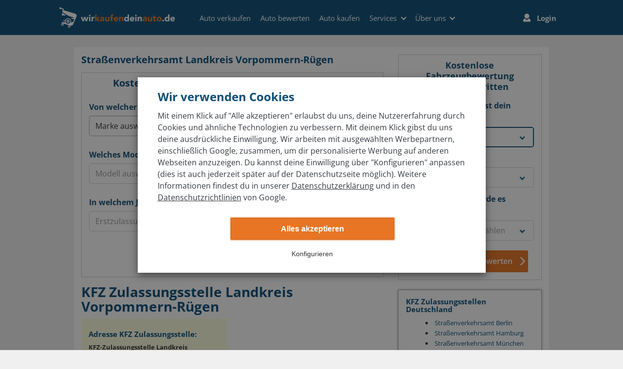

--- FILE ---
content_type: text/html; charset=UTF-8
request_url: https://www.wirkaufendeinauto.de/strassenverkehrsamt/landkreis-vorpommern-ruegen/
body_size: 31948
content:
<!DOCTYPE html>
<html lang="de">
<head>

            
    <meta charset="utf-8">
  <meta http-equiv="X-UA-Compatible" content="IE=edge">
  <meta name="viewport" content="width=device-width, initial-scale=1.0, maximum-scale=1, user-scalable=0">

  <meta name="description" content="Hinweise zum Straßenverkehrsamt Landkreis Vorpommern-Rügen: Informiere dich zu Kontaktadressen, Empfangszeiten &amp; Gebühren der Zulassungsstelle im Landkreis Vorpommern-Rügen .">
  <meta name="robots" content="index,follow">

      <meta name="verification" content="2bc26b884d8900859dc778116164ffd2" />
  
    <!--[if lt IE 9]>
    <link href="/static/lp/indigo/css/ie8.css" rel="stylesheet">
  <![endif]-->

  <!--[if lt IE 8]>
    <link href="/static/lp/indigo/css/bootstrap-ie7fix.min.css" rel="stylesheet">
  <![endif]-->

    <!--[if lt IE 9]>
    <script src="/static/lp/global/js/vendor/html5shiv/3.7.0/html5shiv.js"></script>
    <script src="/static/lp/global/js/vendor/respond.js/1.3.0/respond.min.js"></script>
  <![endif]-->

  <!--[if IE 9]>
    <script type="text/javascript" src="https://content.wirkaufendeinauto.de/static/car_images/ie-polyfills-v1.js"></script>
    <script type="text/javascript">
      window.requestAnimationFrame = (function requestAnimationFrame() {
          var clock = Date.now();
          return function rAF(callback) {
              var currentTime = Date.now();
              if (currentTime - clock > 16) {
                  clock = currentTime;
                  callback(currentTime);
              } else {
              setTimeout(function rAfTimeout() {
                  return window.requestAnimationFrame(callback);
              }, 0);
              }
          };
      })();
    </script>
    <script type="text/javascript">
  /*! http://mths.be/base64 v0.1.0 by @mathias | MIT license */
  !function(e){var t="object"==typeof exports&&exports,r="object"==typeof module&&module&&module.exports==t&&module,o="object"==typeof global&&global;o.global!==o&&o.window!==o||(e=o);var n=function(e){this.message=e};(n.prototype=new Error).name="InvalidCharacterError";var a=function(e){throw new n(e)},c="ABCDEFGHIJKLMNOPQRSTUVWXYZabcdefghijklmnopqrstuvwxyz0123456789+/",d=/[\t\n\f\r ]/g,h={encode:function(e){e=String(e),/[^\0-\xFF]/.test(e)&&a("The string to be encoded contains characters outside of the Latin1 range.");for(var t,r,o,n,d=e.length%3,h="",i=-1,f=e.length-d;++i<f;)t=e.charCodeAt(i)<<16,r=e.charCodeAt(++i)<<8,o=e.charCodeAt(++i),h+=c.charAt((n=t+r+o)>>18&63)+c.charAt(n>>12&63)+c.charAt(n>>6&63)+c.charAt(63&n);return 2==d?(t=e.charCodeAt(i)<<8,r=e.charCodeAt(++i),h+=c.charAt((n=t+r)>>10)+c.charAt(n>>4&63)+c.charAt(n<<2&63)+"="):1==d&&(n=e.charCodeAt(i),h+=c.charAt(n>>2)+c.charAt(n<<4&63)+"=="),h},decode:function(e){var t=(e=String(e).replace(d,"")).length;t%4==0&&(t=(e=e.replace(/==?$/,"")).length),(t%4==1||/[^+a-zA-Z0-9/]/.test(e))&&a("Invalid character: the string to be decoded is not correctly encoded.");for(var r,o,n=0,h="",i=-1;++i<t;)o=c.indexOf(e.charAt(i)),r=n%4?64*r+o:o,n++%4&&(h+=String.fromCharCode(255&r>>(-2*n&6)));return h},version:"0.1.0"};if("function"==typeof define&&"object"==typeof define.amd&&define.amd)define(function(){return h});else if(t&&!t.nodeType)if(r)r.exports=h;else for(var i in h)h.hasOwnProperty(i)&&(t[i]=h[i]);else e.base64=h}(this);
  if (typeof window.atob === 'undefined' && typeof window.btoa === 'undefined') {
    window.atob = base64.decode;
    window.btoa = base64.encode;
  }
</script>  <![endif]-->

    <link rel="shortcut icon" href="/favicon.ico" type="image/x-icon">
  <title>Straßenverkehrsamt Landkreis Vorpommern-Rügen – Zulassungsstelle VR</title>

              <link rel="canonical" href="https://www.wirkaufendeinauto.de/strassenverkehrsamt/landkreis-vorpommern-ruegen/"/>
    
                              <link rel="alternate" href="https://www.wirkaufendeinauto.de/strassenverkehrsamt/landkreis-vorpommern-ruegen/" hreflang="de-DE" />
                    
    
    <style type="text/css">
      @import url(https://content.wirkaufendeinauto.de/static/fonts/fonts.css?family=Open+Sans:400,600);html{font-family:sans-serif;-ms-text-size-adjust:100%;-webkit-text-size-adjust:100%}body{margin:0}aside,header,nav{display:block}a{background-color:transparent}abbr[title]{border-bottom:1px dotted}b,strong{font-weight:700}h1{font-size:2em;margin:.67em 0}img{border:0}button,input,select{color:inherit;font:inherit;margin:0}button{overflow:visible}button,select{text-transform:none}button{-webkit-appearance:button}button::-moz-focus-inner,input::-moz-focus-inner{border:0;padding:0}input{line-height:normal}*,:after,:before{box-sizing:border-box}html{font-size:10px}body{font-family:Helvetica Neue,Helvetica,Arial,sans-serif;font-size:13px;line-height:1.42857143;color:#333;background-color:#c9e1eb}button,input,select{font-family:inherit;font-size:inherit;line-height:inherit}a{color:#094e7a;text-decoration:none}img{vertical-align:middle}.img-responsive{display:block;max-width:100%;height:auto}.sr-only{position:absolute;width:1px;height:1px;margin:-1px;padding:0;overflow:hidden;clip:rect(0,0,0,0);border:0}h1,h3,h4{font-family:Helvetica Neue,Helvetica,Arial,sans-serif;font-weight:500;line-height:1.1;color:inherit}h1,h3{margin-top:18px;margin-bottom:9px}h4{margin-top:9px;margin-bottom:9px}h1{font-size:33px}h3{font-size:23px}h4{font-size:17px}p{margin:0 0 9px}ul{margin-top:0;margin-bottom:9px}ul ul{margin-bottom:0}abbr[title]{border-bottom:1px dotted #999}.container{margin-right:auto;margin-left:auto;padding-left:15px;padding-right:15px}@media (min-width:768px){.container{width:750px}}@media (min-width:1026px){.container{width:1026px}}@media (min-width:1200px){.container{width:1026px}}.row{margin-left:-15px;margin-right:-15px}.col-md-12,.col-md-4,.col-md-8,.col-sm-12,.col-sm-4,.col-sm-8,.col-xs-12{position:relative;min-height:1px;padding-left:15px;padding-right:15px}.col-xs-12{float:left}.col-xs-12{width:100%}@media (min-width:768px){.col-sm-12,.col-sm-4,.col-sm-8{float:left}.col-sm-12{width:100%}.col-sm-8{width:66.66666667%}.col-sm-4{width:33.33333333%}}@media (min-width:1026px){.col-md-12,.col-md-4,.col-md-8{float:left}.col-md-12{width:100%}.col-md-8{width:66.66666667%}.col-md-4{width:33.33333333%}}label{display:inline-block;max-width:100%;margin-bottom:5px;font-weight:700}.form-control{display:block;font-size:13px;line-height:1.42857143;color:#000}.form-control{width:100%;height:32px;padding:6px 12px;background-color:#fff;background-image:none;border:1px solid #999;border-radius:2px;box-shadow:inset 0 1px 1px rgba(0,0,0,.075)}.form-control::-moz-placeholder{color:#999;opacity:1}.form-control:-ms-input-placeholder{color:#999}.form-control::-webkit-input-placeholder{color:#999}.form-control::-ms-expand{border:0;background-color:transparent}.form-control[disabled]{background-color:#eee;opacity:1}.form-group{margin-bottom:15px}.input-sm{height:30px;padding:5px 10px;font-size:12px;line-height:1.5;border-radius:2px}select.input-sm{height:30px;line-height:30px}.form-horizontal .form-group{margin-left:-15px;margin-right:-15px}@media (min-width:768px){.form-horizontal .control-label{text-align:right;margin-bottom:0;padding-top:7px}}.btn{display:inline-block;margin-bottom:0;font-weight:400;text-align:center;vertical-align:middle;-ms-touch-action:manipulation;touch-action:manipulation;background-image:none;border:1px solid transparent;white-space:nowrap;padding:6px 12px;font-size:13px;line-height:1.42857143;border-radius:2px}.btn-success{background-color:#5a912d;border-color:#4e7e27}.container:after,.container:before,.form-horizontal .form-group:after,.form-horizontal .form-group:before,.row:after,.row:before{content:" ";display:table}.container:after,.form-horizontal .form-group:after,.row:after{clear:both}.pull-right{float:right!important}@-ms-viewport{width:device-width}.visible-lg,.visible-lg-inline,.visible-md,.visible-md-inline,.visible-sm,.visible-xs{display:none!important}@media (max-width:767px){.visible-xs{display:block!important}}@media (min-width:768px) and (max-width:1025px){.visible-sm{display:block!important}}@media (min-width:1026px) and (max-width:1199px){.visible-md{display:block!important}}@media (min-width:1026px) and (max-width:1199px){.visible-md-inline{display:inline!important}}@media (min-width:1200px){.visible-lg{display:block!important}}@media (min-width:1200px){.visible-lg-inline{display:inline!important}}@media (max-width:767px){.hidden-xs{display:none!important}}@media (min-width:768px) and (max-width:1025px){.hidden-sm{display:none!important}}@media (min-width:1026px) and (max-width:1199px){.hidden-md{display:none!important}}@media (min-width:1200px){.hidden-lg{display:none!important}}.icon{display:inline-block;vertical-align:text-top;background-repeat:no-repeat}.icon-arrow-btn{width:20px;height:19px;background-position:-330px -100px}h1,h3,h4{color:#094f7b;font-weight:700}h1,h3,h4{margin:0 0 10px}h1{font-size:20px}h3{font-size:16px}h4{font-size:15px}header{background-color:#094e7a;padding:10px 0}header:after,header:before{content:" ";display:table}header:after{clear:both}@media (max-width:480px){.container-xs{padding-left:0;padding-right:0}}.content-wrap{background-color:#e2eff5}.content-wrap:after,.content-wrap:before{content:" ";display:table}.content-wrap:after{clear:both}.content-wrap.has-breadcrumb{margin-top:0}.mb-sm{margin-bottom:8px}.mb-md{margin-bottom:15px}.mb-lg{margin-bottom:30px}.pb-md{padding-bottom:15px}.box{background-color:#fff;position:relative;padding-top:15px;padding-left:15px;padding-right:15px}.box:after,.box:before{content:" ";display:table}.box:after{clear:both}.box-shadow{background-color:#fff;box-shadow:0 0 5px 0 #8bbfd5}.box-teaser{box-shadow:0 0 5px 0 #999;border:1px solid #b3b3b3}.box-blue-form{background-color:#cde6f4;background-image:linear-gradient(180deg,#cde6f4 0,#c6e2f2);background-repeat:repeat-x;border:1px solid #094e7a;box-shadow:0 0 5px 0 #8bbfd5}.box-blue-form .box-headline{position:relative;padding:10px 30px;background-color:#ef8618;background-image:linear-gradient(180deg,#f19230 0,#de790f);background-repeat:repeat-x;color:#fff;font-size:22px;font-weight:700;margin-left:-21px;margin-right:-21px;margin-bottom:40px;text-shadow:0 -1px 1px #616161;box-shadow:0 7px 5px -5px #999}@media (max-width:480px){.box-blue-form .box-headline{font-size:16px;padding-left:20px;padding-right:20px;margin-bottom:10px;margin-top:-5px}}.box-blue-form .box-headline:after,.box-blue-form .box-headline:before{content:"";display:block;width:5px;height:13px;position:absolute;bottom:-13px}.box-blue-form .box-headline:before{left:0}.box-blue-form .box-headline:after{background-position:0 -20px;right:0}.box-blue-form label{font-size:16px}.box-blue-form-small{padding-top:7px}.box-blue-form-small .box-headline{font-size:14px;margin-bottom:20px}.box-blue-form-small label{font-size:13px;padding-right:0}.btn-success{background-image:linear-gradient(180deg,#72b839 0,#426a21);background-repeat:repeat-x;box-shadow:1px 2px 2px 0 #b3b3b3;text-shadow:0 -1px 1px #2a4315}.btn-arrow{position:relative;padding-right:50px}@media (max-width:480px){.btn-arrow{padding-right:44px;padding-left:10px}}.btn-arrow .icon{position:absolute;right:8px;top:6px}@media (max-width:480px){.btn-arrow .icon{right:4px}}.btn-arrow .icon:before{content:"\A0";border-left:1px solid rgba(127,197,69,.5);box-shadow:inset 1px 0 0 0 rgba(66,106,33,.6);width:2px;position:absolute;left:-12px;top:-6px;padding:6px 0}.breadcrumb{text-align:right}@media (max-width:767px){.breadcrumb{font-size:10px}}.breadcrumb,.breadcrumb a{color:#b4b4b4}.content-wrap{background-color:#c9e1eb;padding:10px;margin-top:15px}h1,h3{margin-top:0}.compat-stext ul{padding-left:0;list-style:none}.compat-stext ul>li{padding-left:15px;min-height:10px}.compat-stext h3{font-family:Helvetica Neue,Helvetica,Arial,sans-serif;font-weight:500;line-height:1.1;color:inherit;margin-top:9px;margin-bottom:9px;font-size:17px;color:#094f7b;font-weight:700;font-size:15px;font-family:Open Sans,sans-serif}@media (min-width:320px) and (max-width:1024px){.indigo-sandwich-menu ul.nav.navbar-nav>li{line-height:2.25;margin-top:0!important}.indigo-sandwich-menu ul.nav.navbar-nav>li a{font-size:16px;font-weight:400;font-style:normal;font-stretch:normal;letter-spacing:normal;color:#0d4f78;-webkit-font-smoothing:antialiased}.indigo-sandwich-menu .indigo-list{margin-bottom:3%}}.guide-container{max-width:100%}body{background-color:#f0f0f0;font-family:Open Sans,sans-serif;font-weight:400;line-height:1.65;min-height:100vh}body,html{overflow-x:hidden}h1,h3,h4,p{font-family:Open Sans,sans-serif}.btn-success{background-color:none;color:initial;box-shadow:none;text-decoration:initial;border:none}.btn-success{background-color:#e87524;color:#fff;background-image:none;text-shadow:none}.btn-success.btn-arrow{padding-right:0!important}.btn-success.btn-arrow .icon{background-position:50%;background-size:contain;position:inherit!important;top:auto!important}@media (min-width:768px){.btn-success.btn-arrow .icon{margin-top:1px;margin-left:5px}}.btn-success.btn-arrow .icon:before{content:"";display:none!important}header.indigo{display:block;background-color:#094e7a;padding:0}header.indigo:after,header.indigo:before{content:" ";display:table}header.indigo:after{clear:both}header.indigo .dropdown-menu{position:absolute;top:100%;left:0;z-index:1000;display:none;float:left;font-size:14px;text-align:left;background-color:#fff;border:1px solid #ccc;border:1px solid rgba(0,0,0,.15);border-radius:4px;box-shadow:0 6px 12px rgba(0,0,0,.175);background-clip:padding-box}header.indigo .dropdown-menu>ul{min-width:160px;padding:5px 0;margin:2px 0 0;list-style:none;background-clip:padding-box}header.indigo .dropdown-menu>ul>li>a{padding:3px 20px;white-space:nowrap;display:block;line-height:1.42857143}header.indigo .dropdown-menu .divider{margin:9px 0;background-color:#e5e5e5}header.indigo .dropdown-menu>ul>li>a{clear:both;font-weight:400;color:#333}header.indigo .nav>li,header.indigo .nav>li>a,header.indigo .navbar{position:relative}header.indigo .nav{margin-bottom:0;padding-left:0;list-style:none}header.indigo .nav>li{display:block}header.indigo .nav>li>a{display:block;padding:10px 15px}header.indigo .navbar{min-height:50px;margin-bottom:20px;border:1px solid transparent}header.indigo .navbar-collapse{overflow-x:visible;padding-right:15px;padding-left:15px;border-top:1px solid transparent;box-shadow:inset 0 1px 0 hsla(0,0%,100%,.1);-webkit-overflow-scrolling:touch}header.indigo .container>.navbar-collapse,header.indigo .container>.navbar-header{margin-right:-15px;margin-left:-15px}@media (min-width:1026px){header.indigo .navbar{border-radius:4px}header.indigo .navbar-header{float:left}header.indigo .navbar-collapse{width:auto;border-top:0;box-shadow:none}header.indigo .navbar-collapse.collapse{display:block!important;height:auto!important;padding-bottom:0;overflow:visible!important}header.indigo .container>.navbar-collapse,header.indigo .container>.navbar-header{margin-right:0;margin-left:0}}header.indigo .navbar-brand{float:left;padding:15px;font-size:18px;line-height:20px;height:50px}header.indigo .navbar-brand>img{display:block}@media (min-width:1026px){header.indigo .navbar>.container .navbar-brand{margin-left:-15px}}header.indigo .navbar-toggle{position:relative;float:right;margin-right:15px;padding:9px 10px;margin-top:8px;margin-bottom:8px;background-color:transparent;background-image:none;border:1px solid transparent;border-radius:4px}header.indigo .navbar-toggle .icon-bar{display:block;width:22px;height:2px;border-radius:1px}header.indigo .navbar-toggle .icon-bar+.icon-bar{margin-top:4px}header.indigo .navbar-nav{margin:0}header.indigo .navbar-nav>li>a{padding-top:10px;padding-bottom:10px;line-height:20px}@media (min-width:1026px){header.indigo .navbar-toggle{display:none}header.indigo .navbar-nav{float:left;margin:0}header.indigo .navbar-nav>li{float:left}header.indigo .navbar-nav>li>a{padding-top:15px;padding-bottom:15px}}header.indigo .navbar-nav>li>.dropdown-menu{margin-top:0;border-top-right-radius:0;border-top-left-radius:0}@media (min-width:1026px){header.indigo .navbar-right{float:right!important;margin-right:-15px}}header.indigo .dropdown-menu .divider,header.indigo .sr-only{height:1px;overflow:hidden}.content-wrap{background-color:#f0f0f0}.indigo{padding:0}.indigo nav.navbar{min-height:0;border:0;margin-bottom:0;font-size:15px}.indigo nav.navbar>.container{position:relative}.indigo nav.navbar li>strong{display:block;font-weight:400;color:#094e7a;padding:5px 15px 5px 25px}.indigo nav.navbar .nav>li>a{padding:10px 15px;color:#094e7a}.indigo nav.navbar .nav>li:last-child>a:after{display:none}.indigo nav.navbar .nav>li.my-account>a:before{display:inline-block;vertical-align:top;width:20px;height:20px;margin-right:7px;content:" "}.indigo nav.navbar .navbar-toggle{margin:1px 5px 0 0;padding-bottom:4px}.indigo nav.navbar .navbar-toggle .icon-bar{width:30px;background-color:#fff}.indigo nav.navbar .navbar-toggle .menu{color:#fff;font-size:9px;position:relative;display:block;top:2px;text-transform:uppercase}.indigo nav.navbar .navbar-brand{margin-right:30px;padding:10px;height:auto}.indigo nav.navbar .navbar-brand img{height:28px}.chevron:before{border-style:solid;border-width:.15em .15em 0 0;content:"";display:inline-block;height:.5em;left:.35em;position:relative;top:.35em;transform:rotate(-45deg);vertical-align:top;width:.5em}.chevron.bottom:before{top:.35em;transform:rotate(135deg)}@media (min-width:768px){.indigo nav.navbar .navbar-toggle{margin-top:15px;margin-bottom:1px}.indigo nav.navbar .navbar-brand{padding-top:15px;padding-bottom:15px}.indigo nav.navbar .navbar-brand img{height:42px}}@media (min-width:1026px){.indigo nav.navbar .nav{padding-top:17px}.indigo nav.navbar .nav>li>a{padding-left:10px;padding-right:10px;color:#fff}.indigo nav.navbar .nav>li>a:after{padding-left:20px;content:"|"}.indigo nav.navbar .navbar-collapse{background-color:transparent}}@media (min-width:1200px){.indigo nav.navbar .nav .dropdown-menu{top:54px}.indigo nav.navbar .nav .dropdown-menu>ul{display:table-cell;padding:10px 0}.indigo nav.navbar .nav .dropdown-menu>ul>li>a,.indigo nav.navbar .nav .dropdown-menu>ul>li>strong{padding:5px 15px}}@media (max-width:1025px){.indigo nav.navbar .navbar-collapse{display:none!important;position:absolute;top:100%;right:0;min-width:230px;z-index:1000;padding:0;margin:0;list-style:none;font-size:14px;text-align:left;background-color:#fff;border:1px solid #ccc;border:1px solid rgba(0,0,0,.15);border-radius:4px;box-shadow:0 6px 12px rgba(0,0,0,.175)}}.indigo-body-wrapper{display:-ms-flexbox;display:flex;-ms-flex-direction:column;flex-direction:column;min-height:100vh}  </style>

      <script>TRACKING_PAGE_INFO = {"pageType":"stva-vorpommern-ruegen","type":"carLead","additionalInformation":{"URL":"https:\/\/www.wirkaufendeinauto.de\/strassenverkehrsamt\/landkreis-vorpommern-ruegen\/"}}</script>
          <script type="text/javascript">
    (function () {

        // https://wkdauto.atlassian.net/browse/CFE-11743 Replacing Google Fonts
        function excludeGoogleMapFonts() {
            const head = document.getElementsByTagName( 'head' )[0];
            const insertBefore = head.insertBefore;
            head.insertBefore = function( newElement, referenceElement ) {
                if ( newElement.href && newElement.href.indexOf( 'https://fonts.googleapis.com/css' ) === 0 ) {
                    return;
                }
                insertBefore.call( head, newElement, referenceElement );
            };
        }

        window.addEventListener('load', function() {
            excludeGoogleMapFonts();
        });
    })()
</script></head>

<body>
  
<script>
  (function () {
    var gtmScript = function (GTMId) {
      return (
        "\n    (function(w,d,s,l,i){w[l]=w[l]||[];w[l].push({'gtm.start':\n    new Date().getTime(),event:'gtm.js'});var f=d.getElementsByTagName(s)[0],\n    j=d.createElement(s),dl=l!='dataLayer'?'&l='+l:'';j.async=true;j.src=\n    '//www.googletagmanager.com/gtm.js?id='+i+dl;f.parentNode.insertBefore(j,f);\n    })(window,document,'script','dataLayer','" +
        GTMId +
        "');\n"
      ).trim();
    };

    var injectDataLayer = function (GTMId) {
      return (
        "\n  if (document.readyState === 'complete') {\n    " +
        gtmScript(GTMId) +
        "\n  } else {\n    window.addEventListener('load', function() {\n      " +
        gtmScript(GTMId) +
        '\n    }, false);  \n  }\n'
      ).trim();
    };

    var gdprCookieService = {
      set: function (key, value, options) {
        var expires = 0,
          path = '/',
          sameSite = 'lax';

        if (options) {
          if (typeof options.expires !== 'undefined') {
            expires = options.expires;
          }
          if (typeof options.path !== 'undfined') {
            path = options.path;
          }
          if (typeof options.sameSite !== 'undefined') {
            sameSite = options.sameSite;
          }
        }

        if (typeof value === 'object') {
          value = encodeURIComponent(JSON.stringify(value));
        }

        document.cookie =
          key +
          '=' +
          value +
          ';expires=' +
          expires +
          ';path' +
          path +
          ';SameSite=' +
          sameSite;
      },
      get: function (key) {
        var value = '; ' + document.cookie;
        var parts = value.split('; ' + key + '=');

        if (parts.length === 2) {
          var res = decodeURIComponent(parts.pop().split(';').shift());
          try {
            return JSON.parse(res);
          } catch (error) {
            return res;
          }
        }
      },
      getAll: function () {
        return document.cookie;
      },
    };

    function GTMService(gtmId) {
      if (!window.dataLayer) {
        window.dataLayer = [];
      }

      this.gdprPreferences = gdprCookieService.get('gdpr_preferences');

      this.createScriptElement = function (content) {
        var scriptTag = document.createElement('script');
        scriptTag.text = content;
        document.head.appendChild(scriptTag);
      };

      this.getPermissionsObject = function (permissions) {
        return {
          ad_user_data: permissions.marketing ? 'granted' : 'denied',
          ad_personalization: permissions.marketing ? 'granted' : 'denied',
          ad_storage: permissions.marketing ? 'granted' : 'denied',
          analytics_storage: permissions.analytical ? 'granted' : 'denied',
        };
      };

      this.fireConsentChangeEvent = function (permissions) {
        window.dataLayer.unshift({
          event: 'cookieConsentChanged',
          value: this.getPermissionsObject(permissions),
        });
      };

      this.isValidCookies = function () {
        try {
          return gdprCookieService
            .get('gdpr_preferences')
            .categories.every(function (el) {
              return ['essential', 'marketing', 'analytical'].includes(el);
            });
        } catch (error) {
          return false;
        }
      };

      this.startImmediately = function () {
        this.createScriptElement(injectDataLayer(gtmId));
      };

      this.updatePreferences = function (permissions) {
        function updateAsArguments() {
          window.dataLayer.unshift(arguments);
        }
        updateAsArguments(
          'consent',
          'update',
          this.getPermissionsObject(permissions)
        );
      };

      this.init = function () {
        if (!this.isValidCookies()) return;
        var preferences = gdprCookieService.get('gdpr_preferences');

        var permissions = {
          marketing: preferences.categories.includes('marketing'),
          analytical: preferences.categories.includes('analytical'),
        };

        if (gdprCookieService.get('gdpr_consent')) {
          this.fireConsentChangeEvent(permissions);
        }

        this.updatePreferences(permissions);

        this.createScriptElement(injectDataLayer(gtmId));
      };
    }

    var gtmService = new GTMService('GTM-MPZV3T');
    gtmService.init();
  })();
</script>

  <link rel="stylesheet" href="/static/lp/indigo/./css/gdpr-banner.cb235b89cb9fc2c963ef.css" />
  
  <style>
  form[action="/v1/gdpr-preferences/"] button {
    width: auto;
    font-size: 16px;
  }
  
  form[action="/v1/gdpr-preferences/"] button:after {
    display: none;
  }
  </style>

  <div id="gdpr-banner-root"></div>
  <script src="/static/lp/indigo/./js/gdpr-banner.9dfa8e05ad5fbb2e90e1.js"></script>
  <script>
    (function () {
      var cookieBannerContent = JSON.parse("{\r\n    \"title\": \"Wir verwenden Cookies\",\r\n    \"info\": \"Mit einem Klick auf \\\"Alle akzeptieren\\\" erlaubst du uns, deine Nutzererfahrung durch Cookies und \u00e4hnliche Technologien zu verbessern. Mit deinem Klick gibst du uns deine ausdr\u00fcckliche Einwilligung. Wir arbeiten mit ausgew\u00e4hlten Werbepartnern, einschlie\u00dflich Google, zusammen, um dir personalisierte Werbung auf anderen Webseiten anzuzeigen. Du kannst deine Einwilligung \u00fcber \\\"Konfigurieren\\\" anpassen (dies ist auch jederzeit sp\u00e4ter auf der Datenschutzseite m\u00f6glich). Weitere Informationen findest du in unserer <a href='https:\/\/www.wirkaufendeinauto.de\/datenschutz\/' target='_blank'>Datenschutzerkl\u00e4rung<\/a> und in den <a href='https:\/\/business.safety.google\/privacy\/' target='_blank'>Datenschutzrichtlinien<\/a> von Google.\",\r\n    \"button\": \"Alles akzeptieren\",\r\n    \"secondaryButton\": {\r\n        \"default\": \"Konfigurieren\",\r\n        \"selection\": \"Auswahl speichern\"\r\n    },\r\n    \"selectionInfo\": \"W\u00e4hle, welche Cookies du akzeptieren m\u00f6chtest. Zus\u00e4tzliche Cookies helfen uns, dein Nutzungserlebnis zu verbessern.\",\r\n    \"essential\": {\r\n        \"title\": \"Erforderlich\",\r\n        \"description\": \"Diese Cookies und andere Informationen sind f\u00fcr die Funktion unserer Services unbedingt erforderlich. Sie garantieren, dass unser Service sicher und so wie von dir gew\u00fcnscht funktioniert. Daher kann man sie nicht deaktivieren.\"\r\n    },\r\n    \"analytical\": {\r\n        \"title\": \"Analytisch\",\r\n        \"description\": \"Wir m\u00f6chten unseren Service f\u00fcr dich so gut wie m\u00f6glich machen. Daher verbessern wir unsere Services und dein Nutzungserlebnis stetig. Um dies zu tun, m\u00f6chten wir die Nutzung des Services analysieren und in statistischer Form auswerten.\"\r\n    },\r\n    \"marketing\": {\r\n        \"title\": \"Marketing\",\r\n        \"description\": \"Wir arbeiten mit ausgew\u00e4hlten Werbepartnern, einschlie\u00dflich Google, zusammen, um dir personalisierte Werbung auf anderen Webseiten anzuzeigen. Weitere Informationen findest du in unserer <a href='https:\/\/www.wirkaufendeinauto.de\/datenschutz\/' target='_blank'>Datenschutzerkl\u00e4rung<\/a> und in den <a href='https:\/\/business.safety.google\/privacy\/' target='_blank'>Datenschutzrichtlinien<\/a> von Google.\"\r\n    }\r\n}\n");
      var gtmId = 'GTM-MPZV3T';

      gdprBanner.init(cookieBannerContent, gtmId);
    })();  
  </script>

<div class="indigo-body-wrapper">
            <header class="indigo">
    <nav class="navbar">
        <div class="container">
            <div class="navbar-header navbar-header-ie">
                <button type="button" class="navbar-toggle collapsed" data-toggle="collapse">
                    <span class="sr-only">Toggle navigation</span>
                    <span class="icon-bar"></span>
                    <span class="icon-bar"></span>
                    <span class="icon-bar"></span>
                    <span class="menu">Menü</span>
                </button>
                <a class="navbar-brand" title="wirkaufendeinauto.de Logo" href="/">
                                            <img
                            src="//content.wirkaufendeinauto.de/static/car_images/wkda-logo-white-orange-de.svg"
                            alt="wirkaufendeinauto.de Logo weiß orange"
                        />
                                    </a>
            </div>

            <div class="collapse navbar-collapse navbar-overlay indigo-sandwich-menu" id="header-navigation-bar-main">
                <div class="indigo-list"  data-navigation-menu>
                    <ul class="nav navbar-nav" data-category="Navigation Bar"><li><a class="" href="/autoverkauf/" data-tracking="true" data-action="Click" data-label="Auto verkaufen">Auto verkaufen</a></li><li><a class="homepage-evaluate-link" href="/auto-bewertung/" data-tracking="true" data-action="Click" data-label="Auto bewerten">Auto bewerten</a> <a class="seo-evaluate-link" href="/auto-bewertung/" data-tracking="true" data-action="Click" data-label="Auto bewerten">Auto bewerten</a></li><li><a class="homepage-buy-link" href="/auto-kaufen/" data-tracking="true" data-action="Click" data-label="Auto bewerten">Auto kaufen</a></li><li class="dropdown"><a href="#" class="dropdown-toggle" data-toggle="dropdown" role="button" aria-haspopup="true" aria-expanded="false" data-tracking="true" data-action="Click" data-label="Services">Services<span class="chevron bottom"></span></a><div class="dropdown-menu"><ul><li class="list-link"><a href="/auto-bewertung/was-ist-mein-auto-noch-wert/" data-tracking="true" data-action="Click" data-label="Was ist mein Auto wert?">Was ist mein Auto wert?</a></li><li class="list-link"><a href="/finanzierungscheck/bavariadirekt/" data-tracking="true" data-action="Click" data-label="Autoversicherung">Autoversicherung</a></li><li class="list-link"><a href="/auto-ankauf/" data-tracking="true" data-action="Click" data-label="Autoankauf">Autoankauf</a></li></ul><div class="visible-md visible-lg" style="height: 200px; background-color: transparent"></div></div></li><li class="dropdown"><a href="#" class="dropdown-toggle" data-toggle="dropdown" role="button" aria-haspopup="true" aria-expanded="false" data-tracking="true" data-action="Click" data-label="Über uns">Über uns<span class="chevron bottom"></span></a><div class="dropdown-menu"><ul><li class="list-link"><a href="/standorte/" data-tracking="true" data-action="Click" data-label="Unsere Standorte">Unsere Standorte</a></li><li class="list-link"><a href="/aktuelle-studie-die-besten-ankaufspreise/" data-tracking="true" data-action="Click" data-label="Unser Preis im Vergleich">Unser Preis im Vergleich</a></li><li class="list-link"><a href="/erfahrungen/" data-tracking="true" data-action="Click" data-label="Erfahrungen">Erfahrungen</a></li><li class="list-link"><a href="/faq/" data-tracking="true" data-action="Click" data-label="Häufige Fragen">Häufige Fragen</a></li><li class="list-link"><a href="https://karriere.wirkaufendeinauto.de/" data-tracking="true" data-action="Click" data-label="Jobs">Jobs</a></li></ul><div class="visible-md visible-lg" style="height: 200px; background-color: transparent"></div></div></li></ul><ul class="nav navbar-nav navbar-right" data-category="Navigation Bar"><li class="my-account"><a href="/login/" data-tracking="true" data-action="Click" data-label="Login" id="login-link"><span class="icon-login"></span> Login <span class="chevron right"></span> </a><a id="my-account-link" href="/my-account/"><span class="icon-login"></span> Konto <span class="chevron right"></span></a></li></ul><style>.homepage .seo-evaluate-link{display:none !important}.homepage .homepage-evaluate-link{display:block !important}.homepage-evaluate-link{display:none !important}header.indigo{position:relative;padding:0 !important;background-color:#0d4f78 !important}header.indigo .navbar{min-height:0;border:0 none;margin-bottom:0;font-size:15px;z-index:12}header.indigo .navbar>.container{position:relative}@media(min-width:1029px){header.indigo .navbar>.container{padding:0 !important}}header.indigo .navbar .navbar-header{float:none}header.indigo .navbar .nav>li{border-bottom:1px solid #e9e9e9}header.indigo .navbar .nav>li:hover{background-color:#fff}header.indigo .navbar .nav>li>a{padding:15px 20px;color:#0d4f78;font-size:16px;font-weight:600}header.indigo .navbar .nav>li>a:after{display:none}header.indigo .navbar .nav>li:last-child>a:after{display:none}header.indigo .navbar .nav>li.my-account{background-color:#deeef4;text-align:center}header.indigo .navbar .nav>li.my-account:focus{background-color:#fff}header.indigo .navbar .nav>li.my-account:focus a:before{background:url(//content.wirkaufendeinauto.de/static/car_images/icon-user-orange.svg) no-repeat}header.indigo .navbar .nav>li.my-account:hover{background-color:#fff}header.indigo .navbar .nav>li.my-account:hover a .icon-login{background:url(//content.wirkaufendeinauto.de/static/car_images/icon-user-orange.svg) no-repeat}header.indigo .navbar .nav>li.my-account>a{font-weight:700}header.indigo .navbar .nav>li.my-account>a .icon-login{display:inline-block;vertical-align:top;width:20px;height:19px;margin-right:7px;content:' ';background:url(//content.wirkaufendeinauto.de/static/car_images/icon-user-blue.svg) no-repeat}header.indigo .navbar .nav>li.my-account>a:before{display:none !important}header.indigo .navbar .nav .chevron:before{border-style:solid;border-width:.15em .15em 0 0;content:'';display:inline-block;height:.5em;left:.7em;position:relative;vertical-align:top;width:.5em;top:.35em}header.indigo .navbar .nav .chevron.bottom:before{transform:rotate(135deg);margin-right:10px}header.indigo .navbar .nav .chevron.right:before{transform:rotate(45deg);top:.45em}header.indigo .navbar .nav .dropdown-menu{z-index:5}header.indigo .navbar .nav .dropdown-menu>ul{font-size:14px;min-width:160px;padding:5px 0;margin:2px 0 0;list-style:none;background-clip:padding-box}header.indigo .navbar .nav .dropdown-menu>ul>.dropdown>a{padding:3px 20px;white-space:nowrap;display:block;line-height:1.42857143;clear:both;font-weight:400;color:#333;font-size:16px}header.indigo .navbar .nav .dropdown-menu li>strong{display:block;font-weight:400;color:#0d4f78;border-bottom:1px solid #e5e5e5;padding:7px 20px;margin-bottom:6px}header.indigo .navbar .nav .dropdown .dropdown-menu{border-width:1px 0 0;border-color:#e9e9e9;border-radius:0;padding-top:0;float:none}header.indigo .navbar .nav .dropdown .dropdown-menu>ul{padding-top:2px;margin-top:0}header.indigo .navbar .nav .dropdown .dropdown-menu>ul>li{padding:10px 0 6px}header.indigo .navbar .nav .dropdown .dropdown-menu>ul>li:after{content:'';background-color:#e9e9e9;display:block;height:1px;width:90%;margin:15px auto 0}header.indigo .navbar .nav .dropdown .dropdown-menu>ul>li:last-child{padding-bottom:0}header.indigo .navbar .nav .dropdown .dropdown-menu>ul>li:last-child:after{display:none}header.indigo .navbar .nav .dropdown .dropdown-menu>ul>li a{font-size:16px;color:#5b5b5b;font-weight:600;padding-left:50px;background-color:transparent;border:0}header.indigo .navbar .nav .dropdown.inner .dropdown-menu{box-shadow:none;border:0;position:static}header.indigo .navbar .nav .dropdown.inner .dropdown-menu>ul{padding-left:20px}header.indigo .navbar .nav .dropdown.inner .dropdown-menu>ul>li:after{display:none}header.indigo .navbar .nav .dropdown.inner .dropdown-menu>ul>li>a{font-weight:400;display:block;font-size:15px;color:#5b5b5b;padding-top:3px;padding-bottom:3px}header.indigo .navbar .nav .dropdown.inner .dropdown-menu>ul>li>a:focus{color:#e87524;text-decoration:none;background-color:transparent}header.indigo .navbar .nav .dropdown.inner .dropdown-menu>ul>li>a:hover{color:#e87524;text-decoration:none;background-color:transparent}header.indigo .navbar .nav .dropdown.inner .dropdown-menu>ul>li:last-child{padding-bottom:10px}header.indigo .navbar .nav .dropdown.inner .dropdown-menu:before{content:'';background-color:#e9e9e9;display:block;height:1px;width:90%;margin:10px auto 5px}header.indigo .navbar .nav .dropdown.inner a>.chevron{display:none}header.indigo .navbar .nav .open>a{background-color:transparent}header.indigo .navbar .nav .open .dropdown-menu{display:block}header.indigo .navbar .navbar-toggle{margin:5px 5px 5px 0}header.indigo .navbar .navbar-toggle+a:after{content:'Menu';color:#fff;display:inline-block;font-weight:700;font-size:16px;margin:14px 10px 14px 22px;text-transform:uppercase}.sv-SE:not([lang='fr']header.indigo .navbar .navbar-toggle+a:after) header.indigo .navbar .navbar-toggle+a:after,[lang='sv'] header.indigo .navbar .navbar-toggle+a:after{content:'Meny'}.de-AT header.indigo .navbar .navbar-toggle+a:after,.de-DE header.indigo .navbar .navbar-toggle+a:after,[lang='de'] header.indigo .navbar .navbar-toggle+a:after{content:'Men\FC'}.es-ES header.indigo .navbar .navbar-toggle+a:after,[lang='es'] header.indigo .navbar .navbar-toggle+a:after{content:'Menú'}header.indigo .navbar .navbar-toggle:not(.active){margin-top:1px;margin-bottom:2px}header.indigo .navbar .navbar-toggle:after{display:none}header.indigo .navbar .navbar-toggle.collapsed.active .icon-bar{width:20px;background-color:#fff;transform:rotate(135deg);height:4px;border-radius:5px;margin-top:8px}header.indigo .navbar .navbar-toggle.collapsed.active .icon-bar+.icon-bar{margin-top:-4px;transform:rotate(46deg)}header.indigo .navbar .navbar-toggle.collapsed.active.icon-bar+.icon-bar ~ .icon-bar{display:none}header.indigo .navbar .navbar-toggle.collapsed:after{position:absolute;right:12px;bottom:-7px;display:inline-block;font-size:9px;text-transform:uppercase;color:#fff}header.indigo .navbar .navbar-toggle.collapsed .icon-bar{transform:none;width:30px;border-radius:1px;height:2px;margin-top:0}header.indigo .navbar .navbar-toggle.collapsed .icon-bar+.icon-bar{margin-top:4px;margin-bottom:1px}header.indigo .navbar .navbar-toggle.active .icon-bar+.icon-bar+.icon-bar{display:none}header.indigo .navbar .navbar-toggle.active+.navbar-brand{pointer-events:none}header.indigo .navbar .navbar-collapse{background-color:#fff;z-index:6}.de-DE header.indigo .navbar .navbar-right{display:block}header.open .navbar-collapse.collapse.active{z-index:6;border-radius:0}.indigo nav.navbar .navbar-toggle.active .menu{display:none}@media(min-width:1026px){header.indigo .navbar .navbar-header{float:none}}@media(max-width:1029px){header.indigo .navbar-nav{float:none}header.indigo .navbar .nav>li:not(.dropdown):not(.my-account):hover>a{color:#e87524}header.indigo .navbar .nav>li:not(.dropdown):not(.my-account):hover>a:before{content:'';display:block;background-color:#e87524;width:6px;height:100%;position:absolute;left:0;top:0;bottom:0}header.indigo .navbar .nav>li:hover>a{background-color:#fff}header.indigo .navbar .nav>li:hover .dropdown-menu{position:static;width:100%;box-shadow:none}header.indigo .navbar .nav>li.my-account>a .icon-login{vertical-align:sub;margin-left:-20px}header.indigo .navbar .nav>li.my-account>a:hover{background-color:transparent}header.indigo .navbar .nav>li.my-account:focus a:before{color:#e87524}header.indigo .navbar .nav>li.my-account:hover a{color:#e87524}header.indigo .navbar .nav .dropdown.inner{padding-bottom:0}header.indigo .navbar .nav .open>a{background-color:#fff;color:#e87524;border-bottom:1px solid #e9e9e9}header.indigo .navbar .nav .open:not(.inner)>a:before{content:'';display:block;background-color:#e87524;width:6px;height:100%;position:absolute;left:0;top:0;bottom:0}header.indigo .navbar .nav .open .chevron.bottom:before{transform:rotate(315deg)}header.indigo .navbar .nav .chevron.bottom:before{float:right}header.indigo .navbar .navbar-toggle:not(.active)+a img{display:block !important}header.indigo .navbar .navbar-toggle:not(.active)+a:after{display:none}header.indigo .navbar .navbar-toggle.active+a{padding:0 !important}header.indigo .navbar .navbar-toggle.active+a img{display:none !important}header.indigo .navbar .navbar-collapse{border-radius:0;position:absolute;top:100%;right:0;min-width:100%;z-index:1000;padding:0;margin:0;list-style:none;font-size:14px;text-align:left;background-color:#fff;border:0;box-shadow:none}header.indigo .navbar .navbar-collapse>.nav{margin:0 !important}header.indigo .navbar .navbar-collapse.collapse{display:none !important}header.indigo .navbar .navbar-collapse.collapse.active{display:block !important}header.indigo .navbar .navbar-collapse.collapsing{transition:none;display:none}header.open .header-overlay{content:'';position:fixed;z-index:4;top:0;right:0;bottom:0;left:0;overflow:auto;padding:15px;background-color:rgba(0,0,0,0.6)}.navbar{background-color:#0d4f78}}@media(min-width:768px) and (max-width:1029px){header.open .navbar>.container{width:auto;padding:0 !important}header.open .navbar .navbar-header{padding-left:20px;padding-right:20px}header.open:before{top:72px}header.indigo .navbar-nav>li{float:none !important}header.indigo .navbar .navbar-right{float:none !important}header.indigo .navbar .nav .open .dropdown-menu{border:0}header.indigo .navbar .navbar-toggle+a:after{margin-left:17px;margin-top:26px;margin-bottom:26px}header.indigo .navbar .navbar-toggle:not(.active){margin-top:12px}header.indigo .navbar .navbar-toggle.active{margin-top:16px}}@media(min-width:768px){header.indigo .navbar .navbar-toggle{margin-top:15px;margin-bottom:17px;display:block}[lang='fr'] .indigo nav.navbar .navbar-brand{margin-right:8px}.indigo nav.navbar .navbar-brand img{height:42px}}@media(max-width:1024px) and (min-width:320px){.indigo-sandwich-menu .indigo-list{margin-bottom:0}}@media(min-width:1030px){header.indigo .navbar .nav{padding-top:0 !important}header.indigo .navbar .nav>li{height:72px;border:0;padding-top:17px}header.indigo .navbar .nav>li:hover>a{color:#e87524 !important}header.indigo .navbar .nav>li:hover>a .chevron.bottom:before{transform:rotate(315deg);top:.65em}header.indigo .navbar .nav>li:hover:before{content:'';position:absolute;background-color:#e87524;right:0;top:0;height:5px;width:100%}header.indigo .navbar .nav>li:hover .dropdown-menu{display:block;box-shadow:none;background-color:transparent}header.indigo .navbar .nav>li:hover:after{content:'';background-color:#fff;height:7px;display:block;position:absolute;width:100%;left:0;bottom:0;z-index:6}header.indigo .navbar .nav>li>a{font-size:15px;padding-top:10px;padding-left:10px !important;padding-right:10px;color:#fff;font-weight:400}header.indigo .navbar .nav>li>a:hover{border:0;color:#e87524;background-color:#fff}header.indigo .navbar .nav>li>a:focus{background-color:transparent}header.indigo .navbar .nav>li.my-account{background-color:transparent}header.indigo .navbar .nav>li.my-account>a:focus{background-color:transparent}header.indigo .navbar .nav>li.my-account>a:hover{background-color:transparent}header.indigo .navbar .nav>li.my-account>a .icon-login{background:url(//content.wirkaufendeinauto.de/static/car_images/icon-user-white.svg)}header.indigo .navbar .nav>li.my-account:focus a:before{margin-right:4px}header.indigo .navbar .nav>li.my-account:hover a:before{margin-right:4px}header.indigo .navbar .nav>li.my-account:hover a .icon-login{margin-right:4px}header.indigo .navbar .nav>li.my-account .chevron{display:none}header.indigo .navbar .nav .dropdown-menu{top:72px !important;width:267px}header.indigo .navbar .nav .dropdown-menu>ul>.dropdown>a{padding:5px 15px;font-size:15px}header.indigo .navbar .nav .dropdown-menu>ul>li>a{padding:0}header.indigo .navbar .nav .dropdown-menu li>strong{padding:7px 15px 14px}header.indigo .navbar .nav .dropdown>.dropdown-menu{padding-bottom:0}header.indigo .navbar .nav .dropdown>.dropdown-menu ul{padding-bottom:0}header.indigo .navbar .nav .dropdown .dropdown-menu{border-top:0;width:auto}header.indigo .navbar .nav .dropdown .dropdown-menu>ul{padding-top:0;display:block;background-color:#fff;box-shadow:0 2px 4px 0 rgba(0,0,0,0.19)}header.indigo .navbar .nav .dropdown .dropdown-menu>ul>li{padding-bottom:0}header.indigo .navbar .nav .dropdown .dropdown-menu>ul>li:after{margin-top:0}header.indigo .navbar .nav .dropdown .dropdown-menu>ul>li:focus{background-color:#f6f6f6}header.indigo .navbar .nav .dropdown .dropdown-menu>ul>li:hover{background-color:#f6f6f6}header.indigo .navbar .nav .dropdown .dropdown-menu>ul>li a{font-size:16px;padding-left:20px;padding-right:20px;font-weight:400}header.indigo .navbar .nav .dropdown .dropdown-menu>ul>li a:focus{text-decoration:none}header.indigo .navbar .nav .dropdown .dropdown-menu>ul>li a:hover{text-decoration:none}header.indigo .navbar .nav .dropdown .dropdown-menu>ul>li a+.dropdown-menu{display:none}header.indigo .navbar .nav .dropdown .dropdown-menu>ul>li.list-link a{padding-bottom:10px;display:block}header.indigo .navbar .nav .dropdown .dropdown-menu>ul>li.dropdown:not(.open):last-child{padding-bottom:6px}header.indigo .navbar .nav .dropdown .dropdown-menu>ul>li.dropdown:after{margin-top:5px}header.indigo .navbar .nav .dropdown .dropdown-menu>ul>li.dropdown:last-child{padding-bottom:0}header.indigo .navbar .nav .dropdown .dropdown-menu>ul>li.dropdown.open:after{margin-top:0}header.indigo .navbar .nav .dropdown.inner{padding-top:4px !important;width:267px}header.indigo .navbar .nav .dropdown.inner .dropdown-menu>ul{padding-top:10px;margin-top:-7px;padding-left:0;box-shadow:none}header.indigo .navbar .nav .dropdown.inner .dropdown-menu>ul>li{background-color:transparent}header.indigo .navbar .nav .dropdown.inner .dropdown-menu>ul>li:hover>a{color:#e87524}header.indigo .navbar .nav .dropdown.inner .dropdown-menu>ul>li:first-child{padding-top:0}header.indigo .navbar .nav .dropdown.inner .dropdown-menu>ul>li>a{font-size:14px;padding:0 0 0 40px !important}header.indigo .navbar .nav .dropdown.inner .dropdown-menu>ul>li:last-child:after{display:none;padding-bottom:12px}header.indigo .navbar .nav .dropdown.inner .dropdown-menu>ul>li:after{content:'';background-color:#e9e9e9;display:block;height:1px;width:90%;margin:11px auto 0}header.indigo .navbar .nav .dropdown.inner .dropdown-menu:before{margin-top:5px}header.indigo .navbar .nav .dropdown.inner a>.chevron{display:inline-block;float:right;color:#0d4f78}header.indigo .navbar .nav .dropdown.inner a>.chevron:before{transform:rotate(135deg);top:.35em}header.indigo .navbar .nav .dropdown.inner.open .dropdown-menu{display:block}header.indigo .navbar .nav .dropdown.inner.open .dropdown-menu:before{margin-bottom:7px}header.indigo .navbar .nav .dropdown.inner.open .chevron.bottom:before{transform:rotate(315deg);top:.65em}header.indigo .navbar .nav .open .dropdown-menu{display:none}header.indigo .navbar .navbar-toggle{display:none}header.indigo .navbar .navbar-toggle+a:after{display:none}header.indigo .navbar .navbar-collapse{background-color:transparent}}</style><script>!function(){"use strict";function o(e,n){e.classList?e.classList.add(n):e.className+=" "+n}function r(e,n){e.classList?e.classList.remove(n):e.className=e.className.replace(new RegExp("(^|\\b)"+n.split(" ").join("|")+"(\\b|$)","gi")," ")}!function(){var e=document.querySelector(".nav > .my-account > a#login-link"),n=document.querySelector(".nav > .my-account > a#my-account-link");if(n&&e){n.style.display="none";var a={noToken:"noToken",notVerified:"noVerified",tokenExpired:"TokenExpired",tokenValid:"tokenValid"};o(),window.addEventListener("message",function(){o()},!1)}function t(){var e=function(){try{return JSON.parse(localStorage.getItem("customer_authentication")||"{}").refresh_token||null}catch(e){return null}}();if(!e)return a.noToken;var n,t=(n=e.split(".")[1].replace(/-/g,"+").replace(/_/g,"/"),JSON.parse(window.atob(n))).exp;return Date.now()/1e3>t?a.tokenExpired:a.tokenValid}function o(){t()===a.tokenValid?(n.style.display="block",e.style.display="none"):n.parentNode&&(n.style.display="none",e.style.display="block")}}();var c=document.querySelector("header .navbar-toggle"),i=document.querySelector("header"),l=document.querySelector("header .navbar-collapse"),s=!1;c.addEventListener("click",function(){if(a="active",(t=c).classList?t.classList.contains(a):new RegExp("(^| )"+a+"( |$)","gi").test(t.className))r(i,"open");else if(o(i,"open"),!s){var e=document.createElement("div");o(e,"header-overlay");var n=document.querySelector("header .navbar");i.insertBefore(e,n),s=!0,document.querySelector(".header-overlay").addEventListener("click",function(){r(i,"open"),r(l,"active"),r(c,"active")})}var t,a})}();</script>
                </div>
            </div>
        </div>
    </nav>
</header>
    
            
    <div data-widget-pos="dsb_widget_position_static_6" style="display:contents;"><style>@-ms-viewport{width:device-width}</style><script>window.RESOURCES_BASE_URL = '//content.wirkaufendeinauto.de/static/car_images/';</script><div class="dsf-widget:wkda_de-DE_customer-banner"><div class="page-mock"></div></div><script>"use strict";window.globalUtils={},function(){function e(){function e(){var e=document.querySelector(".email-row");if(!e)return void("function"==typeof n.disconnect&&n.disconnect());var t=null!==e.offsetParent;if(t){"function"==typeof n.disconnect&&n.disconnect();var o=document.querySelector(".features-wrapper .terms-conditions");o&&(o.className=o.className+" show")}}var t=document.querySelector("body"),n={},o={attributes:!0,childList:!0,subtree:!0},i=!1,r=function(t,n){i||(i=!0,setTimeout(function(){i=!1},500),setTimeout(e,100))};n=new MutationObserver(r),n.observe(t,o),window.addEventListener("load",e,!1)}document.addEventListener("DOMContentLoaded",e,!1)}(),function(){function e(e,t){t=t||{bubbles:!1,cancelable:!1,detail:null};var n=document.createEvent("CustomEvent");return n.initCustomEvent(e,t.bubbles,t.cancelable,t.detail),n}return"function"!=typeof window.CustomEvent&&void(window.CustomEvent=e)}(),function(){function e(){function e(){function e(){var e=Math.ceil(document.body.scrollHeight);window.parent.postMessage({name:"iframe-height-change",height:e},"*")}e(),setTimeout(e,o)}var n=document.querySelector(".iframe-notify-parent");if(n){var o=100;if(e(),!t){t=!0,document.addEventListener("change",e,!1);var i=document.querySelector('input[type="email"]');i&&i.addEventListener("focus",e,!1);var r=document.querySelector("button.submit-button");r.addEventListener("click",e,!1);for(var c=document.querySelectorAll("select"),u=0;u<c.length;++u)c[u].addEventListener("focus",e,!1);for(var d=document.querySelectorAll(".accordion-item"),a=0;a<d.length;++a)d[a].addEventListener("click",e,!1);var s=!1;window.addEventListener("resize",function(){s||(s=!0,setTimeout(function(){e(),s=!1},o))})}}}var t=!1;window.addEventListener("DOMContentLoaded",e,!1),window.addEventListener("load",e,!1)}()</script></div>

    <div class="container container-xs guide-container">
        <div class="content-wrap">
            <div class="box mb-sm compat-guide">
                <div class="row js-sticky-main-container">
                    <div class="col-md-8 pb-md compat-stext">
                        <h1>Straßenverkehrsamt Landkreis Vorpommern-Rügen</h1>
                                                <div data-widget-pos="dsb_widget_position_dynamic_1" style="display:contents;"><style>.dsb-widget-step1-raw-border .row{margin-left:-15px;margin-right:-15px}.dsb-widget-step1-raw-border .col-xs-12{position:relative;min-height:1px;padding-left:15px;padding-right:15px}.dsb-widget-step1-raw-border .col-xs-12{float:left}.dsb-widget-step1-raw-border .col-xs-12{width:100%}.dsb-widget-step1-raw-border section{display:block}.dsb-widget-step1-raw-border button,.dsb-widget-step1-raw-border select{color:inherit;font:inherit;margin:0}.dsb-widget-step1-raw-border button{overflow:visible}.dsb-widget-step1-raw-border button,.dsb-widget-step1-raw-border select{text-transform:none}.dsb-widget-step1-raw-border button{-webkit-appearance:button}.dsb-widget-step1-raw-border button::-moz-focus-inner{border:0;padding:0}.dsb-widget-step1-raw-border *,.dsb-widget-step1-raw-border :after,.dsb-widget-step1-raw-border :before{box-sizing:border-box}.dsb-widget-step1-raw-border button,.dsb-widget-step1-raw-border select{font-family:inherit;font-size:inherit;line-height:inherit}.dsb-widget-step1-raw-border .clearfix:after,.dsb-widget-step1-raw-border .clearfix:before{content:" ";display:table}.dsb-widget-step1-raw-border .clearfix:after{clear:both}@-ms-viewport{width:device-width}.dsb-widget-step1-raw-border .visible-xs{display:none!important}.dsb-widget-step1-raw-border .h2{font-family:inherit;font-weight:700;line-height:1.25;color:#0d4f78}.dsb-widget-step1-raw-border .h2{margin-top:22px;margin-bottom:17.6px}@media (min-width:768px){.dsb-widget-step1-raw-border .h2{margin-top:33px;margin-bottom:26px}}.dsb-widget-step1-raw-border .h2{font-size:21px}@media (min-width:768px){.dsb-widget-step1-raw-border .h2{font-size:30px}}.dsb-widget-step1-raw-border form{margin-bottom:15px}.dsb-widget-step1-raw-border label{display:inline-block;max-width:100%;margin-bottom:5px;font-weight:700}@media (min-width:480px) and (max-width:767px){.dsb-widget-step1-raw-border .hidden-xs{display:block!important}}.dsb-widget-step1-raw-border .visible-ms,.dsb-widget-step1-raw-border .visible-xs{display:none!important}@media (max-width:479px){.dsb-widget-step1-raw-border .visible-xs{display:block!important}}@media (min-width:480px) and (max-width:767px){.dsb-widget-step1-raw-border .visible-ms{display:block!important}}@media (max-width:479px){.dsb-widget-step1-raw-border .hidden-xs{display:none!important}}@media (min-width:480px) and (max-width:767px){.dsb-widget-step1-raw-border .hidden-ms{display:none!important}}.dsb-widget-step1-raw-border select::-ms-expand{display:none}.dsb-widget-step1-raw-border select:-moz-focusring{color:transparent;text-shadow:0 0 0 #000}.dsb-widget-step1-raw-border .step-select-row{margin-left:-15px;margin-right:-15px;margin-bottom:0}.dsb-widget-step1-raw-border .step-select-row .select-label{position:relative;float:left;width:100%;min-height:1px;padding-left:15px;padding-right:15px;text-align:left;color:#0d4f78;font-size:15px;margin-bottom:5px;padding-top:10px}@media (min-width:768px){.dsb-widget-step1-raw-border .step-select-row .select-label{font-size:16px;padding-top:10px}}.dsb-widget-step1-raw-border .step-select-row>div[class*=wrapper]{position:relative;float:left;width:100%;min-height:1px;padding-left:15px;padding-right:15px}.dsb-widget-step1-raw-border .step-select-row .select-wrapper{position:relative}.dsb-widget-step1-raw-border .step-select-row .select-wrapper:before{content:"";background:url(//content.wirkaufendeinauto.de/static/car_images/icon-chevron-down-blue.svg) no-repeat;width:12px;height:9px;display:inline-block;background-size:contain;position:absolute;right:18px;top:46%;z-index:1}@media (-ms-high-contrast:active),(-ms-high-contrast:none){.dsb-widget-step1-raw-border .step-select-row .select-wrapper:before{background:none!important}}.dsb-widget-step1-raw-border .step-select-row .select-wrapper:after{position:absolute;width:50px;height:calc(100% - 4px);content:"";right:2px;top:2px;border-radius:2px;background:linear-gradient(90deg,hsla(0,0%,100%,0),#fff 50%,#fff)}.dsb-widget-step1-raw-border .step-select-row .select-wrapper.disabled:after{opacity:.5}.dsb-widget-step1-raw-border .step-select-row select{height:38px!important;padding:5px 10px!important;font-size:14px!important;line-height:1.5!important;border-radius:3px!important;background-image:none;-webkit-appearance:none;-moz-appearance:none;position:relative}.dsb-widget-step1-raw-border .step-select-row select:not([type=radio]):not([type=checkbox]){display:block;width:100%;height:42px;padding:6px 12px;font-size:16px;line-height:1.42857143;color:#333;background-color:#fff;background-image:none;border:1px solid #aaa;border-radius:5px;box-shadow:inset 0 1px 1px rgba(0,0,0,.075);-webkit-appearance:none;-moz-appearance:none;position:relative}.dsb-widget-step1-raw-border .step-select-row select:not([type=radio]):not([type=checkbox]).disabled,.dsb-widget-step1-raw-border .step-select-row select:not([type=radio]):not([type=checkbox]):disabled{background-color:#e7e7e7}.dsb-widget-step1-raw-border .step-select-row select::-moz-placeholder{color:#999;opacity:1}.dsb-widget-step1-raw-border .step-select-row select:-ms-input-placeholder{color:#999}.dsb-widget-step1-raw-border .step-select-row select::-webkit-input-placeholder{color:#999}.dsb-widget-step1-raw-border .step-select-row select::-ms-expand{border:0;background-color:transparent}.dsb-widget-step1-raw-border .step-select-row select[disabled]{color:#333;background-color:#eee;opacity:1}.dsb-widget-step1-raw-border .step-select-row select.disabled,.dsb-widget-step1-raw-border .step-select-row select:disabled{background-color:#fff!important;opacity:.5}@media (min-width:768px){.dsb-widget-step1-raw-border .step-select-row select{height:42px!important;padding:6px 12px!important;font-size:16px!important;line-height:1.42857143!important;border-radius:5px!important}}.dsb-widget-step1-raw-border .submit-button-row{margin:0}.dsb-widget-step1-raw-border .submit-button-row:after,.dsb-widget-step1-raw-border .submit-button-row:before{content:" ";display:table}.dsb-widget-step1-raw-border .submit-button-row:after{clear:both}.dsb-widget-step1-raw-border .submit-button-row .submit-button-wrapper{position:relative;float:left;width:100%;min-height:1px;text-align:center;padding:0;margin-top:10px}@media (min-width:768px){.dsb-widget-step1-raw-border .submit-button-row .submit-button-wrapper{margin-bottom:0}}.dsb-widget-step1-raw-border .submit-button-row .submit-button-wrapper .submit-button{display:inline-block;margin-bottom:0;font-weight:600;text-align:center;vertical-align:middle;touch-action:manipulation;background-image:none;white-space:nowrap;font-size:16px;line-height:1.42857143;outline:0;box-shadow:none!important;padding:10px 16px;font-size:18px;line-height:1.3333333;border-radius:5px;color:#fff;background-color:#e87524;border-color:transparent;border-radius:3px!important;padding-right:0!important;width:80%}.dsb-widget-step1-raw-border .submit-button-row .submit-button-wrapper .submit-button:after{content:"";background:url(//content.wirkaufendeinauto.de/static/car_images/right-arrow.png) no-repeat 50%;background-size:contain;display:inline-block;width:20px;height:19px;vertical-align:sub}.dsb-widget-step1-raw-border .submit-button-row .submit-button-wrapper .submit-button:after{content:""!important;height:19px!important;margin-left:10px}@media (max-width:479px){.dsb-widget-step1-raw-border .submit-button-row .submit-button-wrapper .submit-button:after{vertical-align:text-bottom;height:18px}}@media (max-width:479px){.dsb-widget-step1-raw-border .submit-button-row .submit-button-wrapper .submit-button{padding:10px 16px;font-size:14px;line-height:1.3333333;border-radius:5px}}@media (min-width:480px){.dsb-widget-step1-raw-border .submit-button-row .submit-button-wrapper .submit-button{width:70%}}@media (min-width:768px){.dsb-widget-step1-raw-border .submit-button-row .submit-button-wrapper .submit-button{width:298px}}@media (max-width:767px){.dsb-widget-step1-raw-border .submit-button-row .submit-button-wrapper .submit-button:after{vertical-align:bottom;height:18px}}.dsb-widget-step1-raw-border .form-wrapper form{padding:0;margin-bottom:15px}.dsb-widget-step1-raw-border .form-wrapper form .form-fields{margin-bottom:10px;padding:0 15px}@media (min-width:768px){.dsb-widget-step1-raw-border .form-wrapper form .form-fields{padding:0 15px}}.dsb-widget-step1-raw-border section.widget-step1-raw{background:#fff;position:relative;padding:10px 0;border:1px solid #ccc;margin-top:15px;margin-bottom:15px}.dsb-widget-step1-raw-border section.widget-step1-raw .title-wrapper .title{text-align:center;margin:0 0 15px;padding:0 30px;font-size:20px!important;line-height:1.1;display:block}.dsb-widget-step1-raw-border section.widget-step1-raw .form-wrapper,.dsb-widget-step1-raw-border section.widget-step1-raw form{margin:0}.dsb-widget-step1-raw-border section.widget-step1-raw .form-fields{padding:0 15px}.dsb-widget-step1-raw-border section.widget-step1-raw .select-error-wrapper{position:relative;min-height:1px;padding-left:15px;padding-right:15px}@media (min-width:768px){.dsb-widget-step1-raw-border section.widget-step1-raw .select-error-wrapper{float:left;width:100%}}.dsb-widget-step1-raw-border section.widget-step1-raw .select-error-wrapper:not(last-child){margin-bottom:15px}.dsb-widget-step1-raw-border section.widget-step1-raw .select-label{position:relative;min-height:1px;padding-left:15px;padding-right:15px}@media (min-width:768px){.dsb-widget-step1-raw-border section.widget-step1-raw .select-label{float:left;width:100%}}.dsb-widget-step1-raw-border section.widget-step1-raw .submit-button-row .submit-button-wrapper .submit-button{display:inline-block;margin-bottom:0;font-weight:600;text-align:center;vertical-align:middle;touch-action:manipulation;background-image:none;white-space:nowrap;font-size:16px;line-height:1.42857143;outline:0;font-size:18px;line-height:1.3333333;border-radius:5px;border-radius:3px!important;padding-right:0!important;padding:10px 16px 10px 0;width:80%;box-shadow:none!important;color:#fff;background-color:#e87524;border-color:transparent}.dsb-widget-step1-raw-border section.widget-step1-raw .submit-button-row .submit-button-wrapper .submit-button:after{content:"";background:url(//content.wirkaufendeinauto.de/static/car_images/right-arrow.png) no-repeat 50%;background-size:contain;display:inline-block;width:20px;height:19px;vertical-align:sub}@media (max-width:479px){.dsb-widget-step1-raw-border section.widget-step1-raw .submit-button-row .submit-button-wrapper .submit-button{padding:10px 16px;font-size:14px;line-height:1.3333333;border-radius:5px}}@media (min-width:480px){.dsb-widget-step1-raw-border section.widget-step1-raw .submit-button-row .submit-button-wrapper .submit-button{width:70%}}@media (min-width:768px){.dsb-widget-step1-raw-border section.widget-step1-raw .submit-button-row .submit-button-wrapper .submit-button{width:298px}}.dsb-widget-step1-raw-border section.widget-step1-raw .submit-button-row .submit-button-wrapper .submit-button:after{content:""!important;height:19px!important;margin-left:10px}@media (max-width:479px){.dsb-widget-step1-raw-border section.widget-step1-raw .submit-button-row .submit-button-wrapper .submit-button:after{vertical-align:text-bottom;height:18px}}@media (max-width:767px){.dsb-widget-step1-raw-border section.widget-step1-raw .submit-button-row .submit-button-wrapper .submit-button{font-size:14px!important;width:89%}.dsb-widget-step1-raw-border section.widget-step1-raw .submit-button-row .submit-button-wrapper .submit-button:after{height:17px!important}}</style><script>window.RESOURCES_BASE_URL = '//content.wirkaufendeinauto.de/static/car_images/';</script><div class="dsf-widget:wkda_de-DE_step1-raw-form-v4-border"><div class="page-mock"><div class="dsb-widget-step1-raw-border"><section class="widget-step1-raw step-form"><div class="step-compound-form step1-main-form-sidebar-v4-container"><div class="title-wrapper row"><span class="h2 title"><span class="hidden-xs hidden-ms">Kostenlose Fahrzeugbewertung in nur 2 Schritten</span><span class="visible-xs visible-ms">Kostenlose Fahrzeugbewertung in nur 2 Schritten</span></span></div><div class="form-wrapper row"><form class="form-horizontal col-xs-12" id="step1_form"><div class="form-fields clearfix"><div class="step-select-row no-errors field-make"><label class="select-label"><span>Von welcher Marke ist dein Auto?</span></label><div class="select-error-wrapper"><div class="disabled select-wrapper"><select data-qa-selector="step-marke" class="disabled" disabled=""><option selected="" disabled="" value="0">Marke auswählen</option></select></div></div></div><div class="step-select-row no-errors field-model"><label class="select-label"><span>Welches Modell?</span></label><div class="select-error-wrapper"><div class="disabled select-wrapper"><select data-qa-selector="step-modell" class="disabled" disabled=""><option selected="" disabled="" value="0">Modell auswählen</option></select></div></div></div><div class="step-select-row no-errors field-year"><label class="select-label"><span>In welchem Jahr wurde es zugelassen?</span></label><div class="select-error-wrapper"><div class="disabled select-wrapper"><select data-qa-selector="step-builtDates" class="disabled" disabled=""><option selected="" disabled="" value="0">Erstzulassung auswählen</option></select></div></div></div></div><div class="submit-button-row"><div class="submit-button-wrapper"><button class="submit-button" type="submit" data-qa-selector="step-submit"><span class="submit-button-text">Jetzt kostenlos bewerten</span><i class="submit-button-icon"></i></button></div></div></form></div></div></section></div></div></div><script>"use strict";window.globalUtils={},function(){function e(){function e(){var e=document.querySelector(".email-row");if(!e)return void("function"==typeof n.disconnect&&n.disconnect());var t=null!==e.offsetParent;if(t){"function"==typeof n.disconnect&&n.disconnect();var o=document.querySelector(".features-wrapper .terms-conditions");o&&(o.className=o.className+" show")}}var t=document.querySelector("body"),n={},o={attributes:!0,childList:!0,subtree:!0},i=!1,r=function(t,n){i||(i=!0,setTimeout(function(){i=!1},500),setTimeout(e,100))};n=new MutationObserver(r),n.observe(t,o),window.addEventListener("load",e,!1)}document.addEventListener("DOMContentLoaded",e,!1)}(),function(){function e(e,t){t=t||{bubbles:!1,cancelable:!1,detail:null};var n=document.createEvent("CustomEvent");return n.initCustomEvent(e,t.bubbles,t.cancelable,t.detail),n}return"function"!=typeof window.CustomEvent&&void(window.CustomEvent=e)}(),function(){function e(){function e(){function e(){var e=Math.ceil(document.body.scrollHeight);window.parent.postMessage({name:"iframe-height-change",height:e},"*")}e(),setTimeout(e,o)}var n=document.querySelector(".iframe-notify-parent");if(n){var o=100;if(e(),!t){t=!0,document.addEventListener("change",e,!1);var i=document.querySelector('input[type="email"]');i&&i.addEventListener("focus",e,!1);var r=document.querySelector("button.submit-button");r.addEventListener("click",e,!1);for(var c=document.querySelectorAll("select"),u=0;u<c.length;++u)c[u].addEventListener("focus",e,!1);for(var d=document.querySelectorAll(".accordion-item"),a=0;a<d.length;++a)d[a].addEventListener("click",e,!1);var s=!1;window.addEventListener("resize",function(){s||(s=!0,setTimeout(function(){e(),s=!1},o))})}}}var t=!1;window.addEventListener("DOMContentLoaded",e,!1),window.addEventListener("load",e,!1)}()</script><script type="text/javascript">function loadJSAsync(e,t,a){var n=document.createElement("script");n.type="text/javascript",n.src=e,t&&(n.onload=t),a&&(n.onerror=a),document.getElementsByTagName("head")[0].appendChild(n)}</script><script type="text/javascript" head="true">!function(){function e(e){var n;return"function"==typeof Event?n=new Event(e):(n=document.createEvent("Event"),n.initEvent(e,!0,!0)),n}var n=void 0===window.performance.timing.loadEventEnd||void 0===window.performance.timing.navigationStart;if(!n){var t={attributes:!1,childList:!0,subtree:!0},i=function(n,t){var i=Date.now()-window.performance.timing.navigationStart,r=document.querySelector("section.step-form select:not([type=radio])");if(null!==r){if(i>2e4||i<=0)return void t.disconnect();if(!r.hasAttribute("disabled")){var a=e("manufacturerEnabled");document.dispatchEvent(a),window.manufacturerEnabledTime=i,dataLayer.push({event:"step1.manufacturer.enabled.time",manufacturerEnabledTime:i}),t.disconnect()}}};if(!window.manufacturerObserverActive){var r=new MutationObserver(i);r.observe(document,t)}window.manufacturerObserverActive=!0}}()</script><script type="text/javascript" head="true">!function(){function e(){i.removeEventListener("click",t)}function t(){var t=Date.now()-window.performance.timing.navigationStart;t>3e4||(dataLayer.push({event:"event.step1.timeTracking.firstInteraction",step1FirstInteractionTime:t}),e())}function n(){i=document.querySelector(".step-1 .step-select-row select"),i&&i.addEventListener("click",t)}var i={};document.addEventListener("manufacturerEnabled",n)}()</script><script type="text/javascript">function loadCssAsync(e){var t=document.createElement("link");t.setAttribute("type","text/css"),t.setAttribute("rel","stylesheet"),t.setAttribute("href",e),document.getElementsByTagName("head")[0].appendChild(t)}</script><script type="text/javascript">function inViewportByElement(n){var e=n.getBoundingClientRect(),o=window.innerHeight||document.documentElement.clientHeight,t=window.innerWidth||document.documentElement.clientWidth,r=e.top<=o&&e.top+e.height>=0,d=e.left<=t&&e.left+e.width>=0;return r&&d}function inViewport(n){for(var e=document.getElementsByClassName(n),o=!1,t=0;t<e.length&&o===!1;t++)o=inViewportByElement(e[t]);return o}function reportInvalidDSBVendorError(n){var e=new XMLHttpRequest,o=window.location.hostname.endsWith("frontend-qa-1.auto1-test.com")?"https://frontend-logger.int.1.qa.marketing.auto1.cloud/v1/log":"https://frontend-logger.prod.marketing.auto1.cloud/v1/log";e.open("POST",o),e.setRequestHeader("Content-Type","application/json;charset=UTF-8"),e.send(JSON.stringify({level:"error",appName:"dsb-funnel-builder",referrer:window.location.href,payload:{type:"global",message:"[DSB Vendor] Error loading dsb vendor, reason = ["+(n?"Failed Request":"Broken Vendor")+"]"}}))}function loadDSBVendor(n,e){loadJSAsync(n,function(){callDSBVendorListeners(e),void 0===window[e.replace(".","_")]&&reportInvalidDSBVendorError()},function(){reportInvalidDSBVendorError(!0)})}function loadDSBScript(n,e,o){window.DSB_VENDOR_LISTENERS||(window.DSB_VENDOR_LISTENERS={});var t=function(){loadJSAsync(n)};window.DSB_VENDOR_LISTENERS[o]?0===window.DSB_VENDOR_LISTENERS[o].length?t():window.DSB_VENDOR_LISTENERS[o].push(t):(loadDSBVendor(e,o),window.DSB_VENDOR_LISTENERS[o]=[t])}function callDSBVendorListeners(n){window.DSB_VENDOR_LISTENERS&&window.DSB_VENDOR_LISTENERS[n]&&(window.DSB_VENDOR_LISTENERS[n].forEach(function(n){n.call()}),window.DSB_VENDOR_LISTENERS[n]=[])}window["step1-raw-form-v4-border"]||(window["step1-raw-form-v4-border"]={init:function(){"function"==typeof loadDSBScript&&loadDSBScript("//content.wirkaufendeinauto.de/static/car_images/wert_step1-raw-form-v4-border_0855b0a369864fa7f724_app.js","//content.wirkaufendeinauto.de/static/car_images/dsbVendor.4acdd4c1839a1663f162e4c92d75e7d0.js","dsbVendor.4acdd4c1839a1663f162e4c92d75e7d0")}})</script><script type="text/javascript">inViewport("dsf-widget:wkda_de-DE_step1-raw-form-v4-border")?loadCssAsync("//content.wirkaufendeinauto.de/static/car_images/wert_step1-raw-form-v4-border_0855b0a369864fa7f724_styles.css"):window.addEventListener("load",function(){return loadCssAsync("//content.wirkaufendeinauto.de/static/car_images/wert_step1-raw-form-v4-border_0855b0a369864fa7f724_styles.css")})</script><script type="text/javascript">inViewport("dsf-widget:wkda_de-DE_step1-raw-form-v4-border")?loadDSBScript("//content.wirkaufendeinauto.de/static/car_images/wert_step1-raw-form-v4-border_0855b0a369864fa7f724_app.js","//content.wirkaufendeinauto.de/static/car_images/dsbVendor.4acdd4c1839a1663f162e4c92d75e7d0.js","dsbVendor.4acdd4c1839a1663f162e4c92d75e7d0"):window.addEventListener("load",function(){return loadDSBScript("//content.wirkaufendeinauto.de/static/car_images/wert_step1-raw-form-v4-border_0855b0a369864fa7f724_app.js","//content.wirkaufendeinauto.de/static/car_images/dsbVendor.4acdd4c1839a1663f162e4c92d75e7d0.js","dsbVendor.4acdd4c1839a1663f162e4c92d75e7d0")})</script><script type="text/javascript">function loadBabelPolyfill(){window.LOAD_BABEL_POLYFILL||loadJSAsync("//cdnjs.cloudflare.com/ajax/libs/babel-polyfill/7.8.7/polyfill.min.js"),window.LOAD_BABEL_POLYFILL=!0}</script><script type="text/javascript">loadBabelPolyfill()</script></div>


<h2 style="font-size: 28px;" id=kfz-zulassungsstelle-1">
KFZ Zulassungsstelle Landkreis Vorpommern-Rügen 
</h2>
<div class="row">
<div class="col-md-6" style="
    margin-bottom: 15px;
    background-color: lightyellow;
    padding: 15px;
    height: 250px;
    margin-left: 15px;
    width: 300px;">
<h3 class="h2">Adresse KFZ Zulassungsstelle:</h3>
<p><strong>
KFZ-Zulassungsstelle Landkreis Vorpommern-Rügen 
</strong></p>
<p>
Carl-Heydemann-Ring 67<br />
18437 Stralsund
</p>
<!-- Telefonnummer ohne "0" bei der Vorwahl -->
<p>
Tel.: <a href="tel:+49
3813813145
">
(03831) 357-1000
</a><br />
Fax.: (03831) 357-444100
</p>
<p>Mail: <a href="mailto:
FD36@lk-vr.de 
">
FD36@lk-vr.de e
</a></p>
</div>
<div class="col-md-6" style="margin-bottom: 15px;">
<!-- Google Map-Iframe-Link einkopieren -->
<iframe src="https://www.google.com/maps/embed?pb=!1m18!1m12!1m3!1d2327.637509739668!2d13.066258916015487!3d54.310360209765626!2m3!1f0!2f0!3f0!3m2!1i1024!2i768!4f13.1!3m3!1m2!1s0x47ab624f07c6ff13%3A0x4fedd9ab5c710e06!2sCarl-Heydemann-Ring+67%2C+18437+Stralsund!5e0!3m2!1sde!2sde!4v1557156125250!5m2!1sde!2sde" width="300" height="250" frameborder="0" style="border:0" allowfullscreen></iframe>
</div>
<div class="col-md-6">
<h2>Öffnungszeiten KFZ Zulassungsstelle:</h2><br />
<table>
<tbody>
<tr style="height: 20px;">
<td style="width: 150px;" valign="top">
Montag:
</td>
<td valign="top">
09.00 - 12.00 Uhr
</td>
</tr>
<tr style="height: 20px;">
<td style="width: 60%;" valign="top">
Dienstag:
</td>
<td valign="top">
09.00 – 12.00 Uhr<br>13.30 – 18.00 Uhr 

</td>
</tr>
<tr style="height: 20px;">
<td valign="top">
Mittwoch:
</td>
<td valign="top">
geschlossen
</td>
</tr>
<tr style="height: 20px;">
<td valign="top">
Donnerstag:
</td>
<td valign="top">
08.00 – 12.00 Uhr<br> 
13.30 – 16.00 Uhr

</td>
</tr>
<tr style="height: 20px;">
<td valign="top">
Freitag:
</td>
<td valign="top">
08.00 - 12.00 Uhr
</td>
</tr>
<tr style="height: 20px;">
<td valign="top">
Samstag:
</td>
<td valign="top">
geschlossen
</td>
</tr>
</tbody>
</table>
</div>
<div class="col-md-6">
<h2>Anfahrt zum Straßenverkehrsamt:</h2>
<strong>Mit dem Auto:</strong><br /><br />
<p>
<b>Von Westen:</b>
<br />
Auf der B105 Richtung Osten fahren, dann den Schildern nach Langendorf folgen und links abbiegen. Dem Straßenverlauf geradeaus folgen bis zum Carl-Heydemann-Ring. Dort links abbiegen und bis zum Straßenverkehrsamt fahren.
</p>
<p>
<b>Von Osten:</b>
<br />
Auf der B96 Richtung Westen fahren bis zur Ausfahrt Richtung Prohn/Stralsund-Tribseer, dann links abbiegen auf Feldstraße. Dem Verlauf folgen, bis die Straße zum Carl-Heydemann-Ring wird. Das Straßenverkehrsamt befindet sich auf der linken Seite.
</p>
<p>
<b>Von Norden:</b>
<br />
Von der L213 kommend Richtung Süden fahren und dem Verlauf geradeaus folgen. An der Friedrich-Engels-Straße rechts abbiegen, dann links in den Carl-Heydemann-Ring abbiegen. Das Straßenverkehrsamt befindet sich auf der rechten Seite.
</p>
<p>
<b>Von Süden:</b>
<br />
Von der B96 Richtung Norden fahren bis zur Ausfahrt Richtung Prohn/Stralsund-Tribseer. Im Kreisverkehr die dritte ausfahrt nehmen zur Feldstraße. Dem Verlauf folgen, bis die Straße zum Carl-Heydemann-Ring wird. Das Straßenverkehrsamt befindet sich auf der linken Seite.
</p>
<br />
<strong>Öffentliche Verkehrsmittel:</strong><br />
<!-- Nicht vorhandene Verkehrsmittel weglöschen -->
<ul>
<li>
Busse 1, 30 bis Carl-Heydemann-Ring
</li>
</ul>
</div>
</div>

<div data-widget-pos="dsb_widget_position_dynamic_2" style="display:contents;"><style>.text-image .row{margin-left:-15px;margin-right:-15px}.col-sm-12{position:relative;min-height:1px;padding-left:15px;padding-right:15px}.text-image a{background-color:transparent}.text-image img{border:0}.text-image *,.text-image :after,.text-image :before{box-sizing:border-box}.text-image a{color:#094e7a;text-decoration:none}.text-image img{vertical-align:middle}.text-image .img-responsive{display:block;max-width:100%;height:auto}@-ms-viewport{width:device-width}.text-image .visible-lg,.text-image .visible-md,.text-image .visible-sm,.text-image .visible-xs{display:none!important}@media (min-width:768px) and (max-width:1029px){.text-image .visible-sm{display:block!important}}@media (min-width:1030px) and (max-width:1199px){.text-image .visible-md{display:block!important}}@media (min-width:1200px){.text-image .visible-lg{display:block!important}}.text-image p{margin:0 0 11px}@media (min-width:768px){.col-sm-12{float:left}.text-image .col-sm-12{width:100%}}.text-image .visible-ms,.text-image .visible-xs{display:none!important}@media (max-width:479px){.text-image .visible-xs{display:block!important}}@media (min-width:480px) and (max-width:767px){.text-image .visible-ms{display:block!important}}.text-image .row{margin:0}.text-image .content{background-color:#f2f2f2;padding-left:10px}@media (max-width:767px){.text-image .content{padding:0}}@media (min-width:768px){.text-image .content{display:table;padding-left:0}}.text-image .content .title{color:#094f7b;margin-bottom:10px;margin-top:0!important;font-size:26px;font-weight:700}@media (min-width:768px){.text-image .content .title{padding-top:25px}}@media (max-width:767px){.text-image .content .title{font-size:20px!important}}@media (max-width:767px){.text-image .content .texts{padding:10px 20px}}@media (min-width:768px){.text-image .content .texts{display:table-cell;vertical-align:middle}}@media (min-width:768px){.text-image .content .images{display:table-cell;padding-right:10px}}@media (min-width:1030px){.text-image .content .images{width:28%}}@media (max-width:767px){.text-image .content .images img{width:100%}}@media (min-width:1030px){.text-image .content .images img{height:100%}}.text-image {margin-bottom: 15px;}</style>
<!--Start Text banner -->
        <div class="text-image">
                <a href="/wert/10-16/">
                <div class="row">
                        <div class="col-sm-12 content">
                                <div class="images">
                                        <picture><img
                                                        data-lazy-src="https://content.wirkaufendeinauto.de/static/car_images/seo-ad-car_orange_bg_desktop.png"
							class="img-responsive visible-md visible-lg" alt="Was ist mein Auto wert?"></picture>
					<picture><img
							data-lazy-src="https://content.wirkaufendeinauto.de/static/car_images/seo-ad-car_orange_bg_tablet.jpg"
							class="img-responsive visible-sm" alt="Was ist mein Auto wert?"></picture>
                                        <picture><img
                                                        data-lazy-src="https://content.wirkaufendeinauto.de/static/car_images/seo-ad-car_orange_bg_mobile.jpg"
                                                        class="img-responsive visible-xs visible-ms" alt="Was ist mein Auto wert?"></picture>
                                </div>
                                <div class="texts"><span class="title">Was ist mein Auto wert?</span>
                                        <p class="text">Jetzt kostenlos Auto bewerten. Schnell & einfach zum Mega Preis verkaufen!</p>
                                </div>
                        </div>
                </div>
        </a>
        </div>
<!--End Text banner --></div>

<!-- Kennzeichen und Bezirke ändern -->
<hr><div style="background-color: #e1eef4; padding: 20px;">
<h2>Weitere Straßenverkehrsämter in Deiner Umgebung</h2>
<div class="row"><div class="col-md-6">»  <a href="/strassenverkehrsamt/bad-doberan/">Straßenverkehrsamt Bad Doberan</a></div>
<div class="col-md-6">»  <a href="/strassenverkehrsamt/guestrow/">Straßenverkehrsamt Güstrow</a></div>
<div class="col-md-6">»  <a href="/strassenverkehrsamt/wismar/">Straßenverkehrsamt Wismar</a></div>
<div class="col-md-6">»  <a href="/strassenverkehrsamt/grevesmuehlen/">Straßenverkehrsamt Grevesmühlen</a></div>
<div class="col-md-6">»  <a href="/strassenverkehrsamt/schwerin/">Straßenverkehrsamt Schwerin</a></div>
<div class="col-md-6">»  <a href="/strassenverkehrsamt/parchim/">Straßenverkehrsamt Parchim</a></div>
<div class="col-md-6">»  <a href="/strassenverkehrsamt/hagenow/">Straßenverkehrsamt Hagenow</a></div>
<div class="col-md-6">»  <a href="/strassenverkehrsamt/ludwigslust/">Straßenverkehrsamt Ludwigslust</a></div>
<div class="col-md-6">»  <a href="/strassenverkehrsamt/eutin/">Straßenverkehrsamt Eutin</a></div>
<div class="col-md-6">»  <a href="/strassenverkehrsamt/ploen/">Straßenverkehrsamt Plön</a></div>
<div class="col-md-6">»  <a href="/strassenverkehrsamt/bad-segeberg/">Straßenverkehrsamt Bad Segeberg</a></div>
<div class="col-md-6">»  <a href="/strassenverkehrsamt/kiel/">Straßenverkehrsamt Kiel</a></div>
</div>
</div><hr>

      


<div class="well" style="margin-bottom: 25px;">
<h3>Wichtige Unterlagen für den Besuch bei der KFZ Zulassungsstelle</h3>
<p><b>Für die Meldung eines KFZ bzw. die Beantragung eines Kennzeichens benötigst du grundsätzlich</b></p>
<ul>
<li>Personalausweis bzw. einen Reisepass mit Meldebescheinigung, Auszug aus dem Handelsregister und Gewerbeanmeldung im Original oder beglaubigter Kopie (bei Firmen), Auszug aus dem Vereinsregister im Original oder beglaubigter Kopie (bei Vereinen), schriftliche Einwilligung und Personalausweis beider Erziehungsberechtigten (bei minderjährigen Fahrzeughaltern)</li>
<li>elektronische Versicherungsbestätigung (eVB)</li>
<li>Zulassungsbescheinigung Teil I (Fahrzeugschein)</li>
<li>Zulassungsbescheinigung Teil II (Fahrzeugbrief)</li>
</ul>
</div>
<div class="table-responsive">
  <table class="table">
    <thead>
      <tr>
        <th>Dienstleistung</th>
        <th>Kosten je Dienstleistung</th>
        <th>weitere Unterlagen</th>
      </tr>
    </thead>
    <tbody>
      <tr>
        <td>Neuzulassung</td>
        <td>ab 26,30 €<br />(aufwandsabhängig)</td>
        <td>
          <ul>
            <li>Antrag Neuzulassung</li>
            <li>SEPA-Einzugsermächtigung</li>
          </ul>
        </td>
      </tr>
      <tr>
        <td>Umschreibung mit Halterwechsel</td>
        <td>ab 74,60 €<br />(aufwandsabhängig)</td>
        <td>
          <ul>
            <li>Antrag Umschreibung mit Halterwechsel</li>
            <li>ggf. Kennzeichenschilder (soweit eine Umkennzeichnung gewünscht wird)</li>
            <li>Nachweis einer gültigen Hauptuntersuchung <br />gem. § 29 StVZO</li>
            <li>SEPA-Einzugsermächtigung</li>

          </ul>
        </td>
      </tr>
            <tr>
        <td>Umschreibung ohne Halterwechsel</td>
        <td>ab 17,50 €<br />(aufwandsabhängig)</td>
        <td>
          <ul>
            <li>Antrag Umschreibung ohne Halterwechsel</li>
            <li>ggf. Kennzeichenschilder (soweit eine Umkennzeichnung gewünscht wird)</li>
            <li>Nachweis einer gültigen Hauptuntersuchung <br />gem. § 29 StVZO</li>
          </ul>
        </td>
      </tr>
            <tr>
        <td>Technische Änderung am KFZ</td>
        <td>ab 12,00 €<br />(aufwandsabhängig)</td>
        <td>
          <ul>
            <li>Gutachten des Sachverständigen über die technische Änderung</li>
                        <li>Nachweis einer gültigen Hauptuntersuchung <br />gem. § 29 StVZO</li>
          </ul>
        </td>
      </tr>
            <tr>
        <td>Außerbetriebsetzung</td>
        <td>ab 7,50 €<br />(aufwandsabhängig)</td>
        <td>
          <ul>
                         <li>Kennzeichenschilder bzw. Kennzeichenschild bei einem Kraftrad</li>
                         <li>ggf. Verbleibs- oder Verwertungsnachweis</li>
          </ul>
        </td>
      </tr>

            <tr>
        <td>Wunschkennzeichen</td>
        <td>ab 10,20 €<br />+Reservierungskosten<br />(aufwandsabhängig)</td>
        <td>
          <ul>
              <li>Zulassungsantrag Wunschkennzeichen</li>
            <li>bisherige(s) Kennzeichenschild/er</li>
                        <li>Nachweis einer gültigen Hauptuntersuchung <br />gem. § 29 StVZO</li>
                        <li>HU-Prüfbericht: die Vorlage des Prüfberichts über die letzte Hauptuntersuchung ist nur dann erforderlich, wenn sich die Fälligkeit der nächsten HU nicht aus dem Fahrzeugschein bzw. der Zulassungsbescheinigung Teil I ergibt.</li>
                        <li>ggf. Ausdruck der Bestätigung der Internetreservierung</li>
                    </ul>
        </td>
      </tr>
            <tr>
        <td>Kurzzeitkennzeichen</td>
        <td>ab 12,80 €<br />(aufwandsabhängig)</td>
        <td>
          <ul>
            <li>Zulassungsantrag für Kurzzeitkennzeichen</li>
                    </ul>
        </td>
      </tr>
    </tbody>
  </table>
  <p style="font-size: 10px;color: grey;">(nach GebOSt, Anlage 1 (zu § 1), Stand 01.06.2017; keine Gewährleistung auf die Richtigkeit der Preise im örtlichen Straßenverkehrsamt)</p>
</div>
<hr>

        
<div data-widget-pos="dsb_widget_position_dynamic_3" style="display:contents;"><style>.seo-seo-text-banner a{background-color:transparent}.seo-text-banner a{color:#094e7a;text-decoration:none}.seo-text-banner p{margin:0 0 11px}.seo-text-banner .row{margin:0}.seo-text-banner .content{background-color:#f2f2f2;padding-left:10px}@media (max-width:767px){.seo-text-banner .content{padding:0}}@media (min-width:768px){.seo-text-banner .content{display:table;padding-left:0}}.seo-text-banner .content .title{color:#094f7b;margin-bottom:10px;margin-top:0!important;font-size:26px;font-weight:700}@media (max-width:767px){.seo-text-banner .content .title{line-height:1.1;display: block;margin-bottom: 10px;}}@media (max-width:767px){.seo-text-banner .content .texts{padding:20px 20px 5px}}@media (min-width:768px){.seo-text-banner .content .texts{padding:13px 25px 7px}}</style>
<!--Start Text banner -->
<div class="seo-text-banner">
	<a href="/wert/10-16/">
		<div class="row">
			<div class="col-sm-12 content">
				<div class="texts"><span class="title">Gratis Autowert berechnen</span>
					<p class="text">Über 4 Mio Kunden sind überzeugt. Auto bewerten & verkaufen: so einfach wie nie!</p>
				</div>
			</div>
		</div>
	</a>
</div>
<!--End Text banner --></div>

<h2 style="font-size: 28px;" id=kfz-zulassungsstelle-1">
Führerscheinstelle Landkreis Vorpommern-Rügen 
</h2>
<div class="row">
<div class="col-md-6" style="
    margin-bottom: 15px;
    background-color: lightyellow;
    padding: 15px;
    height: 250px;
    margin-left: 15px;
    width: 300px;">
<h3 class="h2">Adresse KFZ Zulassungsstelle:</h3>
<p><strong>
Führerscheinstelle Landkreis Vorpommern-Rügen 
</strong></p>
<p>
Carl-Heydemann-Ring 67<br />
18437 Stralsund
</p>
<!-- Telefonnummer ohne "0" bei der Vorwahl -->
<p>
Tel.: <a href="tel:+49
3813813145
">
(03831) 357-1000
</a><br />
Fax.: (03831) 357-444100
</p>
<p>Mail: <a href="mailto:
FD36@lk-vr.de 
">
FD36@lk-vr.de e
</a></p>
</div>
<div class="col-md-6" style="margin-bottom: 15px;">
<!-- Google Map-Iframe-Link einkopieren -->
<iframe src="https://www.google.com/maps/embed?pb=!1m18!1m12!1m3!1d2327.637509739668!2d13.066258916015487!3d54.310360209765626!2m3!1f0!2f0!3f0!3m2!1i1024!2i768!4f13.1!3m3!1m2!1s0x47ab624f07c6ff13%3A0x4fedd9ab5c710e06!2sCarl-Heydemann-Ring+67%2C+18437+Stralsund!5e0!3m2!1sde!2sde!4v1557156125250!5m2!1sde!2sde" width="300" height="250" frameborder="0" style="border:0" allowfullscreen></iframe>
</div>
<div class="col-md-6">
<h2>Öffnungszeiten Führerscheinstelle:</h2><br />
<table>
<tbody>
<tr style="height: 20px;">
<td style="width: 150px;" valign="top">
Montag:
</td>
<td valign="top">
09.00 - 12.00 Uhr
</td>
</tr>
<tr style="height: 20px;">
<td style="width: 60%;" valign="top">
Dienstag:
</td>
<td valign="top">
09.00 – 12.00 Uhr<br>13.30 – 18.00 Uhr 

</td>
</tr>
<tr style="height: 20px;">
<td valign="top">
Mittwoch:
</td>
<td valign="top">
geschlossen
</td>
</tr>
<tr style="height: 20px;">
<td valign="top">
Donnerstag:
</td>
<td valign="top">
08.00 – 12.00 Uhr<br> 
13.30 – 16.00 Uhr

</td>
</tr>
<tr style="height: 20px;">
<td valign="top">
Freitag:
</td>
<td valign="top">
08.00 - 12.00 Uhr
</td>
</tr>
<tr style="height: 20px;">
<td valign="top">
Samstag:
</td>
<td valign="top">
geschlossen
</td>
</tr>
</tbody>
</table>
</div>
<div class="col-md-6">
<h2>Anfahrt zum Straßenverkehrsamt:</h2>
<strong>Mit dem Auto:</strong><br /><br />
<p>
<b>Von Westen:</b>
<br />
Auf der B105 Richtung Osten fahren, dann den Schildern nach Langendorf folgen und links abbiegen. Dem Straßenverlauf geradeaus folgen bis zum Carl-Heydemann-Ring. Dort links abbiegen und bis zum Straßenverkehrsamt fahren.
</p>
<p>
<b>Von Osten:</b>
<br />
Auf der B96 Richtung Westen fahren bis zur Ausfahrt Richtung Prohn/Stralsund-Tribseer, dann links abbiegen auf Feldstraße. Dem Verlauf folgen, bis die Straße zum Carl-Heydemann-Ring wird. Das Straßenverkehrsamt befindet sich auf der linken Seite.
</p>
<p>
<b>Von Norden:</b>
<br />
Von der L213 kommend Richtung Süden fahren und dem Verlauf geradeaus folgen. An der Friedrich-Engels-Straße rechts abbiegen, dann links in den Carl-Heydemann-Ring abbiegen. Das Straßenverkehrsamt befindet sich auf der rechten Seite.
</p>
<p>
<b>Von Süden:</b>
<br />
Von der B96 Richtung Norden fahren bis zur Ausfahrt Richtung Prohn/Stralsund-Tribseer. Im Kreisverkehr die dritte ausfahrt nehmen zur Feldstraße. Dem Verlauf folgen, bis die Straße zum Carl-Heydemann-Ring wird. Das Straßenverkehrsamt befindet sich auf der linken Seite.
</p>
<br />
<strong>Öffentliche Verkehrsmittel:</strong><br />
<!-- Nicht vorhandene Verkehrsmittel weglöschen -->
<ul>
<li>
Busse 1, 30 bis Carl-Heydemann-Ring
</li>
</ul>
</div>
</div>
<!-- Kennzeichen und Bezirke ändern -->
<hr><span>Weitere Bezirke mit dem KFZ Kennzeichen VR in der Nähe der KFZ Zulassungsstelle: Lüssow, Wendorf, Pantelitz, Zarrendorf, Steinhagen</span><hr>

<div align="center" style="font-size: 10px;">
<p><i>wirkaufendeinauto.de bietet Dir einen privaten Service zur Suche des nächstliegenden Straßenverkehrsamt in Deiner Nähe. Es bestehen keine Verbindungen zu kommunalen Behörden wie  KFZ Zulassungsstelle bzw. Führerscheinstelle.
</i></p></div>



<div data-widget-pos="dsb_widget_position_dynamic_4" style="display:contents;"></div>

                        
                    </div>

                                            <div class="breadcrumb-mobile-fake-separator"></div>
                        <div class="breadcrumb-bottom breadcrumb-bottom-cms breadcrumb-bottom-faq hidden-md hidden-lg"><span itemscope itemtype="https://schema.org/WebPage"><span itemprop="breadcrumb"><span><a href="/">wirkaufendeinauto.de</a></span><span class="breadcrumb-separator">&#9654;</span><span><a href="/strassenverkehrsamt/">Straßenverkehrsamt</a></span><span class="breadcrumb-separator">&#9654;</span><span>Landkreis Vorpommern-Rügen</span></span></span></div>                        <div class="breadcrumb-mobile-fake-separator breadcrumb-mg-bottom"></div>
                    
                    <div class="col-md-4 col-xs-12 js-sticky-sidebar sticky-sidebar">
                      <aside class="js-sticky-widget sticky-widget">
                                                        <div data-widget-pos="dsb_widget_position_static_1" style="display:contents;"><style>.dsb-widget-step1-main-box-sidebar{background-color:#fff;padding-left:15px;padding-right:15px}.dsb-widget-step1-main-box-sidebar .row{margin-left:-15px;margin-right:-15px}.dsb-widget-step1-main-box-sidebar .col-xs-12{position:relative;min-height:1px;padding-left:15px;padding-right:15px}.dsb-widget-step1-main-box-sidebar .col-xs-12{float:left}.dsb-widget-step1-main-box-sidebar .col-xs-12{width:100%}.dsb-widget-step1-main-box-sidebar section{display:block}.dsb-widget-step1-main-box-sidebar button,.dsb-widget-step1-main-box-sidebar select{color:inherit;font:inherit;margin:0}.dsb-widget-step1-main-box-sidebar button{overflow:visible}.dsb-widget-step1-main-box-sidebar button,.dsb-widget-step1-main-box-sidebar select{text-transform:none}.dsb-widget-step1-main-box-sidebar button{-webkit-appearance:button}.dsb-widget-step1-main-box-sidebar button::-moz-focus-inner{border:0;padding:0}.dsb-widget-step1-main-box-sidebar *,.dsb-widget-step1-main-box-sidebar :after,.dsb-widget-step1-main-box-sidebar :before{box-sizing:border-box}.dsb-widget-step1-main-box-sidebar button,.dsb-widget-step1-main-box-sidebar select{font-family:inherit;font-size:inherit;line-height:inherit}.dsb-widget-step1-main-box-sidebar .clearfix:after,.dsb-widget-step1-main-box-sidebar .clearfix:before{content:" ";display:table}.dsb-widget-step1-main-box-sidebar .clearfix:after{clear:both}@-ms-viewport{width:device-width}.dsb-widget-step1-main-box-sidebar .visible-xs{display:none!important}.dsb-widget-step1-main-box-sidebar .h2{font-family:inherit;font-weight:700;line-height:1.25;color:#0d4f78}.dsb-widget-step1-main-box-sidebar .h2{margin-top:22px;margin-bottom:17.6px}@media (min-width:768px){.dsb-widget-step1-main-box-sidebar .h2{margin-top:33px;margin-bottom:26px}}.dsb-widget-step1-main-box-sidebar .h2{font-size:21px}@media (min-width:768px){.dsb-widget-step1-main-box-sidebar .h2{font-size:30px}}.dsb-widget-step1-main-box-sidebar form{margin-bottom:15px}.dsb-widget-step1-main-box-sidebar label{display:inline-block;max-width:100%;margin-bottom:5px;font-weight:700}@media (min-width:480px) and (max-width:767px){.dsb-widget-step1-main-box-sidebar .hidden-xs{display:block!important}}.dsb-widget-step1-main-box-sidebar .visible-ms,.dsb-widget-step1-main-box-sidebar .visible-xs{display:none!important}@media (max-width:479px){.dsb-widget-step1-main-box-sidebar .visible-xs{display:block!important}}@media (min-width:480px) and (max-width:767px){.dsb-widget-step1-main-box-sidebar .visible-ms{display:block!important}}@media (max-width:479px){.dsb-widget-step1-main-box-sidebar .hidden-xs{display:none!important}}@media (min-width:480px) and (max-width:767px){.dsb-widget-step1-main-box-sidebar .hidden-ms{display:none!important}}.dsb-widget-step1-main-box-sidebar select::-ms-expand{display:none}.dsb-widget-step1-main-box-sidebar select:-moz-focusring{color:transparent;text-shadow:0 0 0 #000}.dsb-widget-step1-main-box-sidebar .step-select-row{margin-left:-15px;margin-right:-15px;margin-bottom:0}.dsb-widget-step1-main-box-sidebar .step-select-row .select-label{position:relative;float:left;width:100%;min-height:1px;padding-left:15px;padding-right:15px;text-align:left;color:#0d4f78;font-size:15px;margin-bottom:5px;padding-top:10px}@media (min-width:768px){.dsb-widget-step1-main-box-sidebar .step-select-row .select-label{font-size:16px;padding-top:10px}}.dsb-widget-step1-main-box-sidebar .step-select-row>div[class*=wrapper]{position:relative;float:left;width:100%;min-height:1px;padding-left:15px;padding-right:15px}.dsb-widget-step1-main-box-sidebar .step-select-row .select-wrapper{position:relative}.dsb-widget-step1-main-box-sidebar .step-select-row .select-wrapper:before{content:"";background:url(//content.wirkaufendeinauto.de/static/car_images/icon-chevron-down-blue.svg) no-repeat;width:12px;height:9px;display:inline-block;background-size:contain;position:absolute;right:18px;top:46%;z-index:1}@media (-ms-high-contrast:active),(-ms-high-contrast:none){.dsb-widget-step1-main-box-sidebar .step-select-row .select-wrapper:before{background:none!important}}.dsb-widget-step1-main-box-sidebar .step-select-row .select-wrapper:after{position:absolute;width:50px;height:calc(100% - 4px);content:"";right:2px;top:2px;border-radius:2px;background:linear-gradient(90deg,hsla(0,0%,100%,0),#fff 50%,#fff)}.dsb-widget-step1-main-box-sidebar .step-select-row .select-wrapper.disabled:after{opacity:.5}.dsb-widget-step1-main-box-sidebar .step-select-row select{height:38px!important;padding:5px 10px!important;font-size:14px!important;line-height:1.5!important;border-radius:3px!important;background-image:none;-webkit-appearance:none;-moz-appearance:none;position:relative}.dsb-widget-step1-main-box-sidebar .step-select-row select:not([type=radio]):not([type=checkbox]){display:block;width:100%;height:42px;padding:6px 12px;font-size:16px;line-height:1.42857143;color:#333;background-color:#fff;background-image:none;border:1px solid #aaa;border-radius:5px;box-shadow:inset 0 1px 1px rgba(0,0,0,.075);-webkit-appearance:none;-moz-appearance:none;position:relative}.dsb-widget-step1-main-box-sidebar .step-select-row select:not([type=radio]):not([type=checkbox]).focus{border:2px solid #0d4f78;outline:0}.dsb-widget-step1-main-box-sidebar .step-select-row select:not([type=radio]):not([type=checkbox]).disabled,.dsb-widget-step1-main-box-sidebar .step-select-row select:not([type=radio]):not([type=checkbox]):disabled{background-color:#e7e7e7}.dsb-widget-step1-main-box-sidebar .step-select-row select::-moz-placeholder{color:#999;opacity:1}.dsb-widget-step1-main-box-sidebar .step-select-row select:-ms-input-placeholder{color:#999}.dsb-widget-step1-main-box-sidebar .step-select-row select::-webkit-input-placeholder{color:#999}.dsb-widget-step1-main-box-sidebar .step-select-row select::-ms-expand{border:0;background-color:transparent}.dsb-widget-step1-main-box-sidebar .step-select-row select[disabled]{color:#333;background-color:#eee;opacity:1}.dsb-widget-step1-main-box-sidebar .step-select-row select.focus{background-color:#fff;border:2px solid #0d4f78}.dsb-widget-step1-main-box-sidebar .step-select-row select.disabled,.dsb-widget-step1-main-box-sidebar .step-select-row select:disabled{background-color:#fff!important;opacity:.5}@media (min-width:768px){.dsb-widget-step1-main-box-sidebar .step-select-row select{height:42px!important;padding:6px 12px!important;font-size:16px!important;line-height:1.42857143!important;border-radius:5px!important}}.dsb-widget-step1-main-box-sidebar .submit-button-row{margin:0}.dsb-widget-step1-main-box-sidebar .submit-button-row:after,.dsb-widget-step1-main-box-sidebar .submit-button-row:before{content:" ";display:table}.dsb-widget-step1-main-box-sidebar .submit-button-row:after{clear:both}.dsb-widget-step1-main-box-sidebar .submit-button-row .submit-button-wrapper{position:relative;float:left;width:100%;min-height:1px;text-align:center;padding:0;margin-top:10px}@media (min-width:768px){.dsb-widget-step1-main-box-sidebar .submit-button-row .submit-button-wrapper{margin-bottom:0}}.dsb-widget-step1-main-box-sidebar .submit-button-row .submit-button-wrapper .submit-button{display:inline-block;margin-bottom:0;font-weight:600;text-align:center;vertical-align:middle;touch-action:manipulation;background-image:none;white-space:nowrap;font-size:16px;line-height:1.42857143;outline:0;padding:10px 16px;font-size:18px;line-height:1.3333333;border-radius:5px;color:#fff;background-color:#e87524;border-color:transparent;border-radius:3px!important;padding-right:0!important;width:80%}.dsb-widget-step1-main-box-sidebar .submit-button-row .submit-button-wrapper .submit-button:after{content:"";background:url(//content.wirkaufendeinauto.de/static/car_images/right-arrow.png) no-repeat 50%;background-size:contain;display:inline-block;width:20px;height:19px;vertical-align:sub}.dsb-widget-step1-main-box-sidebar .submit-button-row .submit-button-wrapper .submit-button:after{content:""!important;height:19px!important;margin-left:10px}@media (max-width:479px){.dsb-widget-step1-main-box-sidebar .submit-button-row .submit-button-wrapper .submit-button:after{vertical-align:text-bottom;height:18px}}@media (max-width:479px){.dsb-widget-step1-main-box-sidebar .submit-button-row .submit-button-wrapper .submit-button{padding:10px 16px;font-size:14px;line-height:1.3333333;border-radius:5px}}@media (min-width:480px){.dsb-widget-step1-main-box-sidebar .submit-button-row .submit-button-wrapper .submit-button{width:70%}}@media (min-width:768px){.dsb-widget-step1-main-box-sidebar .submit-button-row .submit-button-wrapper .submit-button{width:298px}}@media (max-width:767px){.dsb-widget-step1-main-box-sidebar .submit-button-row .submit-button-wrapper .submit-button:after{vertical-align:bottom;height:18px}}.dsb-widget-step1-main-box-sidebar .form-wrapper form{padding:0;margin-bottom:15px}.dsb-widget-step1-main-box-sidebar .form-wrapper form .form-fields{margin-bottom:10px;padding:0 15px}@media (min-width:768px){.dsb-widget-step1-main-box-sidebar .form-wrapper form .form-fields{padding:0 15px}}@media (min-width:768px){.dsb-widget-step1-main-box-sidebar{border:1px solid #ccc}}.dsb-widget-step1-main-box-sidebar section.step-form{margin:0}.dsb-widget-step1-main-box-sidebar .title-wrapper .h2.title{font-size:18px;text-align:center;display:block;margin:0 10px;border:0;padding:0}@media (min-width:768px){.dsb-widget-step1-main-box-sidebar .title-wrapper .h2.title{margin-top:10px;margin-bottom:5px}}@media (min-width:768px){.dsb-widget-step1-main-box-sidebar .submit-button-row .submit-button-wrapper .submit-button{width:auto;font-size:16px}}</style><script>window.RESOURCES_BASE_URL = '//content.wirkaufendeinauto.de/static/car_images/';</script><div class="dsf-widget:wkda_de-DE_step1-main-form-sidebar-v4"><div class="page-mock"><div class="dsb-widget-step1-main-box-sidebar"><section class="step-form"><div class="step-compound-form-container"><div class="title-wrapper row"><span class="h2 title"><span class="hidden-xs hidden-ms">Kostenlose Fahrzeugbewertung<br> in nur 2 Schritten</span><span class="visible-xs visible-ms">Kostenlose Fahrzeugbewertung in nur 2 Schritten</span></span></div><div class="form-wrapper row clearfix"><form class="form-horizontal col-xs-12" id="step1_form"><div class="form-fields clearfix"><div class="step-select-row no-errors current-field field-make"><label class="select-label"><span>Von welcher Marke ist dein Auto?</span></label><div class="select-error-wrapper"><div class="disabled select-wrapper"><select data-qa-selector="step-marke" class="disabled focus" disabled=""><option selected="" disabled="" value="0">Marke auswählen</option></select></div></div></div><div class="step-select-row no-errors field-model"><label class="select-label"><span>Welches Modell?</span></label><div class="select-error-wrapper"><div class="disabled select-wrapper"><select data-qa-selector="step-modell" class="disabled" disabled=""><option selected="" disabled="" value="0">Modell auswählen</option></select></div></div></div><div class="step-select-row no-errors field-year"><label class="select-label"><span>In welchem Jahr wurde es zugelassen?</span></label><div class="select-error-wrapper"><div class="disabled select-wrapper"><select data-qa-selector="step-builtDates" class="disabled" disabled=""><option selected="" disabled="" value="0">Erstzulassung auswählen</option></select></div></div></div></div><div class="submit-button-row"><div class="submit-button-wrapper"><button class="submit-button" type="submit" data-qa-selector="step-submit"><span class="submit-button-text">Jetzt kostenlos bewerten</span><i class="submit-button-icon"></i></button></div></div></form></div></div></section></div></div></div><script>"use strict";window.globalUtils={},function(){function e(){function e(){var e=document.querySelector(".email-row");if(!e)return void("function"==typeof n.disconnect&&n.disconnect());var t=null!==e.offsetParent;if(t){"function"==typeof n.disconnect&&n.disconnect();var o=document.querySelector(".features-wrapper .terms-conditions");o&&(o.className=o.className+" show")}}var t=document.querySelector("body"),n={},o={attributes:!0,childList:!0,subtree:!0},i=!1,r=function(t,n){i||(i=!0,setTimeout(function(){i=!1},500),setTimeout(e,100))};n=new MutationObserver(r),n.observe(t,o),window.addEventListener("load",e,!1)}document.addEventListener("DOMContentLoaded",e,!1)}(),function(){function e(e,t){t=t||{bubbles:!1,cancelable:!1,detail:null};var n=document.createEvent("CustomEvent");return n.initCustomEvent(e,t.bubbles,t.cancelable,t.detail),n}return"function"!=typeof window.CustomEvent&&void(window.CustomEvent=e)}(),function(){function e(){function e(){function e(){var e=Math.ceil(document.body.scrollHeight);window.parent.postMessage({name:"iframe-height-change",height:e},"*")}e(),setTimeout(e,o)}var n=document.querySelector(".iframe-notify-parent");if(n){var o=100;if(e(),!t){t=!0,document.addEventListener("change",e,!1);var i=document.querySelector('input[type="email"]');i&&i.addEventListener("focus",e,!1);var r=document.querySelector("button.submit-button");r.addEventListener("click",e,!1);for(var c=document.querySelectorAll("select"),u=0;u<c.length;++u)c[u].addEventListener("focus",e,!1);for(var d=document.querySelectorAll(".accordion-item"),a=0;a<d.length;++a)d[a].addEventListener("click",e,!1);var s=!1;window.addEventListener("resize",function(){s||(s=!0,setTimeout(function(){e(),s=!1},o))})}}}var t=!1;window.addEventListener("DOMContentLoaded",e,!1),window.addEventListener("load",e,!1)}()</script></div>
                                                </aside>

                        <div>
                                                                                                                                                                <div class="box box-teaser mb-md">
                                                                                    <h4>KFZ Zulassungsstellen Deutschland</h4>
                                                                                                                            <div class="mb-md teaser-box-content">
                                                <ul>
<li><a href="/strassenverkehrsamt/berlin/">Straßenverkehrsamt Berlin</a></li>
<li><a href="/strassenverkehrsamt/hamburg/">Straßenverkehrsamt Hamburg</a></li>
<li><a href="/strassenverkehrsamt/muenchen/">Straßenverkehrsamt München</a></li>
<li><a href="/strassenverkehrsamt/koeln/">Straßenverkehrsamt Köln</a></li>
<li><a href="/strassenverkehrsamt/frankfurt/">Straßenverkehrsamt Frankfurt</a></li>
<li><a href="/strassenverkehrsamt/stuttgart/">Straßenverkehrsamt Stuttgart</a></li>
<li><a href="/strassenverkehrsamt/duesseldorf/">Straßenverkehrsamt Düsseldorf</a></li>
<li><a href="/strassenverkehrsamt/dortmund/">Straßenverkehrsamt Dortmund</a></li>
<li><a href="/strassenverkehrsamt/essen/">Straßenverkehrsamt Essen</a></li>
<li><a href="/strassenverkehrsamt/leipzig/">Straßenverkehrsamt Leipzig</a></li>
</ul>
                                            </div>
                                                                            </div>
                                                                                                                                                                                                <div class="box box-teaser mb-md">
                                                                                    <h4>Weitere Dienstleistungen</h4>
                                                                                                                            <div class="mb-md teaser-box-content">
                                                <ul><li><a href="/strassenverkehrsamt/">Straßenverkehrsamt</a></li> 
<li><a href="/strassenverkehrsamt/verkehrsblatt/">Verkehrsblatt</a></li> 
<li><a href="/strassenverkehrsamt/auto-abmeldung-mit-vollmacht/">Autoabmeldung mit Vollmacht</a></li> 
<li><a href="/strassenverkehrsamt/auto-zulassen-ohne-tuev/">Auto zulassen ohne TÜV</a></li> 
<li><a href="/strassenverkehrsamt/eigenbau-zulassen/">Eigenbau zulassen</a></li> 
<li><a href="/strassenverkehrsamt/abmeldung-ohne-fahrzeugpapiere/">Abmeldung ohne Fahrzeugpapiere</a></li> 
<li><a href="/strassenverkehrsamt/auto-ummelden-todesfall/">Auto ummelden bei Todesfall</a></li> 
<li><a href="/strassenverkehrsamt/auto-abmelden-versicherung/">Auto abmelden Versicherung</a></li> </ul>
                                            </div>
                                                                            </div>
                                                                                                                                                                                                <div class="box box-teaser mb-md">
                                                                                    <h4>Angebote von wirkaufendeinauto.de</h4>
                                                                                                                            <div class="mb-md teaser-box-content">
                                                <ul> <li><a href="/autoverkauf/">Autoverkauf</a></li> <li><a href="/autoverkauf/mein-auto-verkaufen/">Mein Auto verkaufen</a></li> <li><a href="/auto-bewertung/">Autobewertung</a></li> <li><a href="/auto-bewertung/was-ist-mein-auto-noch-wert/">Was ist mein Auto noch wert</a></li> <li><a href="/auto-ankauf/">Autoankauf</a></li>  <li><a href="/defektes-auto-verkaufen/">Defektes Auto verkaufen</a></li> <li><a href="/defektes-auto-verkaufen/auto-export/">Auto Export</a></li> <li><a href="/auto-kaufen/">Auto kaufen</a></li> <li><a href="/auto-kaufen/autotauschboerse/">Autotauschbörse</a></li> </ul>
                                            </div>
                                                                            </div>
                                                                                                                                                                                                                                                                                                                                                                                                                                                                                                                                                                                                                                                                                                                                                                                                                                                                                                                                                                                        </div>
                    </div>
                </div>
            </div>

            <div class="box pb-sm">
                                                            <div data-widget-pos="dsb_widget_position_static_2" style="display:contents;"><style>.dsb-manufacturer-widget .row{margin-left:-15px;margin-right:-15px}.dsb-manufacturer-widget .col-md-4,.dsb-manufacturer-widget .col-sm-3,.dsb-manufacturer-widget .col-sm-7{position:relative;min-height:1px;padding-left:15px;padding-right:15px}.dsb-manufacturer-widget button,.dsb-manufacturer-widget select{color:inherit;font:inherit;margin:0}.dsb-manufacturer-widget button{overflow:visible}.dsb-manufacturer-widget button,.dsb-manufacturer-widget select{text-transform:none}.dsb-manufacturer-widget button{-webkit-appearance:button}.dsb-manufacturer-widget button::-moz-focus-inner{border:0;padding:0}.dsb-manufacturer-widget *,.dsb-manufacturer-widget :after,.dsb-manufacturer-widget :before{box-sizing:border-box}.dsb-manufacturer-widget button,.dsb-manufacturer-widget select{font-family:inherit;font-size:inherit;line-height:inherit}@-ms-viewport{width:device-width}.dsb-manufacturer-widget label{display:inline-block;max-width:100%;margin-bottom:5px;font-weight:700}.dsb-manufacturer-widget .form-group{margin-bottom:15px}@media (min-width:768px){.dsb-manufacturer-widget .col-sm-3,.dsb-manufacturer-widget .col-sm-7{float:left}.dsb-manufacturer-widget .col-sm-7{width:58.33333333%}.dsb-manufacturer-widget .col-sm-3{width:25%}.dsb-manufacturer-widget .col-sm-offset-1{margin-left:8.33333333%}}@media (min-width:1030px){.dsb-manufacturer-widget .col-md-4{float:left}.dsb-manufacturer-widget .col-md-4{width:33.33333333%}}.dsb-manufacturer-widget select::-ms-expand{display:none}.dsb-manufacturer-widget select:-moz-focusring{color:transparent;text-shadow:0 0 0 #000}.dsb-manufacturer-widget .step-select-row{margin-left:-15px;margin-right:-15px;margin-bottom:0}.dsb-manufacturer-widget .step-select-row .select-label{position:relative;float:left;width:100%;min-height:1px;padding-left:15px;padding-right:15px;text-align:left;color:#0d4f78;font-size:15px;margin-bottom:5px;padding-top:10px}@media (min-width:768px){.dsb-manufacturer-widget .step-select-row .select-label{font-size:16px;padding-top:10px}}.dsb-manufacturer-widget .step-select-row>div[class*=wrapper]{position:relative;float:left;width:100%;min-height:1px;padding-left:15px;padding-right:15px}.dsb-manufacturer-widget .step-select-row .select-wrapper{position:relative}.dsb-manufacturer-widget .step-select-row .select-wrapper:before{content:"";background:url(//content.wirkaufendeinauto.de/static/car_images/icon-chevron-down-blue.svg) no-repeat;width:12px;height:9px;display:inline-block;background-size:contain;position:absolute;right:18px;top:46%;z-index:1}@media (-ms-high-contrast:active),(-ms-high-contrast:none){.dsb-manufacturer-widget .step-select-row .select-wrapper:before{background:none!important}}.dsb-manufacturer-widget .step-select-row .select-wrapper:after{position:absolute;width:50px;height:calc(100% - 4px);content:"";right:2px;top:2px;border-radius:2px;background:linear-gradient(90deg,hsla(0,0%,100%,0),#fff 50%,#fff)}.dsb-manufacturer-widget .step-select-row .select-wrapper.disabled:after{opacity:.5}.dsb-manufacturer-widget .step-select-row select{height:38px!important;padding:5px 10px!important;font-size:14px!important;line-height:1.5!important;border-radius:3px!important;background-image:none;-webkit-appearance:none;-moz-appearance:none;position:relative}.dsb-manufacturer-widget .step-select-row select:not([type=radio]):not([type=checkbox]){display:block;width:100%;height:42px;padding:6px 12px;font-size:16px;line-height:1.42857143;color:#333;background-color:#fff;background-image:none;border:1px solid #aaa;border-radius:5px;box-shadow:inset 0 1px 1px rgba(0,0,0,.075);-webkit-appearance:none;-moz-appearance:none;position:relative}.dsb-manufacturer-widget .step-select-row select:not([type=radio]):not([type=checkbox]).disabled,.dsb-manufacturer-widget .step-select-row select:not([type=radio]):not([type=checkbox]):disabled{background-color:#e7e7e7}.dsb-manufacturer-widget .step-select-row select::-moz-placeholder{color:#999;opacity:1}.dsb-manufacturer-widget .step-select-row select:-ms-input-placeholder{color:#999}.dsb-manufacturer-widget .step-select-row select::-webkit-input-placeholder{color:#999}.dsb-manufacturer-widget .step-select-row select::-ms-expand{border:0;background-color:transparent}.dsb-manufacturer-widget .step-select-row select[disabled]{color:#333;background-color:#eee;opacity:1}.dsb-manufacturer-widget .step-select-row select.disabled,.dsb-manufacturer-widget .step-select-row select:disabled{background-color:#fff!important;opacity:.5}@media (min-width:768px){.dsb-manufacturer-widget .step-select-row select{height:42px!important;padding:6px 12px!important;font-size:16px!important;line-height:1.42857143!important;border-radius:5px!important}}.dsb-manufacturer-widget .submit-button-row{margin:0}.dsb-manufacturer-widget .submit-button-row:after,.dsb-manufacturer-widget .submit-button-row:before{content:" ";display:table}.dsb-manufacturer-widget .submit-button-row:after{clear:both}.dsb-manufacturer-widget .submit-button-row .submit-button-wrapper{position:relative;float:left;width:100%;min-height:1px;text-align:center;padding:0;margin-top:10px}@media (min-width:768px){.dsb-manufacturer-widget .submit-button-row .submit-button-wrapper{margin-bottom:0}}.dsb-manufacturer-widget .submit-button-row .submit-button-wrapper .submit-button{display:inline-block;margin-bottom:0;font-weight:600;text-align:center;vertical-align:middle;touch-action:manipulation;background-image:none;white-space:nowrap;font-size:16px;line-height:1.42857143;outline:0;box-shadow:none!important;padding:10px 16px;font-size:18px;line-height:1.3333333;border-radius:5px;color:#fff;background-color:#e87524;border-color:transparent;border-radius:3px!important;padding-right:0!important;width:80%}.dsb-manufacturer-widget .submit-button-row .submit-button-wrapper .submit-button:after{content:"";background:url(//content.wirkaufendeinauto.de/static/car_images/right-arrow.png) no-repeat 50%;background-size:contain;display:inline-block;width:20px;height:19px;vertical-align:sub}.dsb-manufacturer-widget .submit-button-row .submit-button-wrapper .submit-button:after{content:""!important;height:19px!important;margin-left:10px}@media (max-width:479px){.dsb-manufacturer-widget .submit-button-row .submit-button-wrapper .submit-button:after{vertical-align:text-bottom;height:18px}}@media (max-width:479px){.dsb-manufacturer-widget .submit-button-row .submit-button-wrapper .submit-button{padding:10px 16px;font-size:14px;line-height:1.3333333;border-radius:5px}}@media (min-width:480px){.dsb-manufacturer-widget .submit-button-row .submit-button-wrapper .submit-button{width:70%}}@media (min-width:768px){.dsb-manufacturer-widget .submit-button-row .submit-button-wrapper .submit-button{width:298px}}@media (max-width:767px){.dsb-manufacturer-widget .submit-button-row .submit-button-wrapper .submit-button:after{vertical-align:bottom;height:18px}}.dsb-manufacturer-widget .dsb-box-shadow-inset-orange{background-color:#eee}@media (min-width:1030px){.dsb-manufacturer-widget .dsb-box-shadow-inset-orange{height:50px}}.dsb-manufacturer-widget .dsb-box-shadow-inset-orange .box-headline{padding:0 10px;background-color:#0d456f;color:#fff;font-weight:700;font-size:15px;line-height:38.46153846px;position:relative}@media (min-width:1030px){.dsb-manufacturer-widget .dsb-box-shadow-inset-orange .box-headline{line-height:50px;margin-bottom:-20px;margin-right:0}.dsb-manufacturer-widget .dsb-box-shadow-inset-orange .box-headline:after{content:"";position:absolute;display:block;top:0;right:-25px;width:0;height:0;border-top:25px solid transparent;border-bottom:25px solid transparent;border-left:25px solid #0d456f}}@media (min-width:1030px){.dsb-manufacturer-widget .dsb-box-shadow-inset-orange .select-col .form-group{margin-bottom:0}}.dsb-manufacturer-widget .manufacturer-widget .form-group{padding-top:15px}.dsb-manufacturer-widget .manufacturer-widget .form-group:after,.dsb-manufacturer-widget .manufacturer-widget .form-group:before{content:" ";display:table}.dsb-manufacturer-widget .manufacturer-widget .form-group:after{clear:both}@media (min-width:1030px){.dsb-manufacturer-widget .manufacturer-widget .form-group{padding-top:8px}}.dsb-manufacturer-widget .manufacturer-widget .step-select-row{margin:0}.dsb-manufacturer-widget .manufacturer-widget .step-select-row label.select-label{position:relative;float:left;width:33.33333333%;min-height:1px;font-size:14px;padding-top:6px;padding-right:0;padding-left:15px;text-align:left;color:#333}.dsb-manufacturer-widget .manufacturer-widget .step-select-row label.select-label :before{content:"1. "}.dsb-manufacturer-widget .manufacturer-widget .step-select-row>.select-error-wrapper{position:relative;float:left;width:66.66666667%;min-height:1px;padding-left:15px;padding-right:15px}.dsb-manufacturer-widget .manufacturer-widget .step-select-row>.select-error-wrapper .select-wrapper select{font-size:14px!important;height:35px!important}.dsb-manufacturer-widget .manufacturer-widget .step-select-row>.select-error-wrapper .select-wrapper:after{right:10px}.dsb-manufacturer-widget .manufacturer-widget .submit-button-row{padding:0 0 13px}@media (min-width:768px){.dsb-manufacturer-widget .manufacturer-widget .submit-button-row{padding:13px 0}}@media (min-width:1030px){.dsb-manufacturer-widget .manufacturer-widget .submit-button-row{padding:8px 0 7px}}.dsb-manufacturer-widget .manufacturer-widget .submit-button-row .submit-button-wrapper{margin-top:0}.dsb-manufacturer-widget .manufacturer-widget .submit-button-row .submit-button-wrapper .submit-button{padding:6px 0 6px 12px;font-weight:400;font-size:16px;width:90%}@media (min-width:1030px){.dsb-manufacturer-widget .manufacturer-widget .submit-button-row .submit-button-wrapper .submit-button{width:87%}}.dsb-manufacturer-widget .manufacturer-widget .headline-col{float:left;width:100%;position:relative;min-height:1px;padding-left:15px;padding-right:15px}@media (min-width:1030px){.dsb-manufacturer-widget .manufacturer-widget .headline-col{float:left;width:33.33333333%}}.dsb-manufacturer-widget .manufacturer-widget .select-col{float:left;width:100%;position:relative;min-height:1px;padding-left:15px;padding-right:15px;margin-left:0}@media (min-width:768px){.dsb-manufacturer-widget .manufacturer-widget .select-col{float:left;width:58.33333333%}}@media (min-width:1030px){.dsb-manufacturer-widget .manufacturer-widget .select-col{float:left;width:33.33333333%}}.dsb-manufacturer-widget .manufacturer-widget .cta-col{float:left;width:100%;position:relative;min-height:1px;padding-left:15px;padding-right:15px}@media (min-width:768px){.dsb-manufacturer-widget .manufacturer-widget .cta-col{float:left;width:41.66666667%}}@media (min-width:1030px){.dsb-manufacturer-widget .manufacturer-widget .cta-col{float:left;width:33.33333333%}}</style><script>window.RESOURCES_BASE_URL = '//content.wirkaufendeinauto.de/static/car_images/';</script><div class="dsf-widget:wkda_de-DE_select-manufacturer-v4"><div class="page-mock"><div class="dsb-manufacturer-widget"><div class="manufacturer-widget"><div class="dsb-box-shadow-inset-orange box-dense-form"><div class="row"><div class="col-md-4 headline-col"><div class="box-headline"><font style="vertical-align:inherit"><font style="vertical-align:inherit">Jetzt dein Auto bewerten lassen</font></font></div></div><div class="col-sm-7 col-sm-offset-1 col-md-4 select-col"><div class="form-group"><div class="step-select-row no-errors"><label class="select-label"><span>Von welcher Marke ist dein Auto?</span></label><div class="select-error-wrapper"><div class="disabled select-wrapper"><select data-qa-selector="step-marke" class="disabled" disabled=""><option selected="" disabled="" value="0">Marke auswählen</option></select></div></div></div></div></div><div class="col-sm-3 col-center cta-col"><div class="submit-button-row"><div class="submit-button-wrapper"><button class="submit-button" type="submit" data-qa-selector="step-submit"><span class="submit-button-text">Jetzt kostenlos bewerten</span><i class="submit-button-icon"></i></button></div></div></div></div></div></div></div></div></div><script>"use strict";window.globalUtils={},function(){function e(){function e(){var e=document.querySelector(".email-row");if(!e)return void("function"==typeof n.disconnect&&n.disconnect());var t=null!==e.offsetParent;if(t){"function"==typeof n.disconnect&&n.disconnect();var o=document.querySelector(".features-wrapper .terms-conditions");o&&(o.className=o.className+" show")}}var t=document.querySelector("body"),n={},o={attributes:!0,childList:!0,subtree:!0},i=!1,r=function(t,n){i||(i=!0,setTimeout(function(){i=!1},500),setTimeout(e,100))};n=new MutationObserver(r),n.observe(t,o),window.addEventListener("load",e,!1)}document.addEventListener("DOMContentLoaded",e,!1)}(),function(){function e(e,t){t=t||{bubbles:!1,cancelable:!1,detail:null};var n=document.createEvent("CustomEvent");return n.initCustomEvent(e,t.bubbles,t.cancelable,t.detail),n}return"function"!=typeof window.CustomEvent&&void(window.CustomEvent=e)}(),function(){function e(){function e(){function e(){var e=Math.ceil(document.body.scrollHeight);window.parent.postMessage({name:"iframe-height-change",height:e},"*")}e(),setTimeout(e,o)}var n=document.querySelector(".iframe-notify-parent");if(n){var o=100;if(e(),!t){t=!0,document.addEventListener("change",e,!1);var i=document.querySelector('input[type="email"]');i&&i.addEventListener("focus",e,!1);var r=document.querySelector("button.submit-button");r.addEventListener("click",e,!1);for(var c=document.querySelectorAll("select"),u=0;u<c.length;++u)c[u].addEventListener("focus",e,!1);for(var d=document.querySelectorAll(".accordion-item"),a=0;a<d.length;++a)d[a].addEventListener("click",e,!1);var s=!1;window.addEventListener("resize",function(){s||(s=!0,setTimeout(function(){e(),s=!1},o))})}}}var t=!1;window.addEventListener("DOMContentLoaded",e,!1),window.addEventListener("load",e,!1)}()</script></div>
                                                </div>

        </div>
    </div>

            <div class="breadcrumb-bottom breadcrumb-bottom-cms breadcrumb-bottom-faq visible-md visible-lg"><span itemscope itemtype="https://schema.org/WebPage"><span itemprop="breadcrumb"><span><a href="/">wirkaufendeinauto.de</a></span><span class="breadcrumb-separator">&#9654;</span><span><a href="/strassenverkehrsamt/">Straßenverkehrsamt</a></span><span class="breadcrumb-separator">&#9654;</span><span>Landkreis Vorpommern-Rügen</span></span></span></div>    
    <noscript>
    <div class="no-js-text">
      Sie haben JavaScript nicht aktiviert. Bitte aktivieren Sie JavaScript, um alle Funktionen der Seite nutzen zu können.
    </div>
</noscript>
    <div class="indigo-footer-wrapper">
        <div class="signup-wrapper" role="form" aria-labelledby="newsletter-heading">  <div class="container">
    <div class="form-wrapper">
      <div class="row form-row">
        <div class="col-sm-8 col-md-7">
          <p class="h1" id="newsletter-heading">Jetzt für unseren Newsletter anmelden</p>
          <span class="subtitle">Bekomme exklusive Experten-Tipps rund ums Auto</span>
          <form id="form" class="form" novalidate>
            <label for="newsletter-email" class="sr-only">E-Mail-Adresse</label>
            <input type="email" id="newsletter-email" name="newsletter_email" placeholder="E-Mail-Adresse" class="email-field" required aria-required="true">
            <input type="hidden" name="referrer_id" value="footer_newsletter">
            <div class="btn-wrapper">
              <button class="btn" type="submit">
                <span>Anmelden</span>
                <i class="icon-arrow" aria-hidden="true"></i>
              </button>
            </div>
          </form>
          <div class="response">
            <div class="success hidden" role="alert" aria-live="polite">
              <div class="img-wrapper">
                <img src="https://content.wirkaufendeinauto.de/static/car_images/icon-checkmark-green.svg" class="img-responsive checkmark" alt="" role="presentation">
              </div>
              <div class="text-wrapper">
                <span class="hidden-xs">Fast geschafft! Um bestens informiert zu sein, schaue jetzt in Dein E-Mail-Postfach und bestätige Deine Anmeldung.</span>
                <span class="visible-xs">Fast geschafft! Schaue jetzt in Dein E-Mail-Postfach und bestätige die Anmeldung.</span>
              </div>
            </div>
            <div class="error hidden" role="alert" aria-live="assertive">
              <div class="error-box">
                <p id="error-message">Bitte gib eine gültige E-Mail-Adresse an</p>
              </div>
            </div>
          </div>
        </div>
        <div class="col-sm-4 col-md-5 car-col">
          <img src="https://content.wirkaufendeinauto.de/static/car_images/wkda-signup-car-image.png" class="img-responsive hidden-xs" alt="" role="presentation">
        </div>
      </div>
      <div class="row">
        <div class="col-sm-12">
          <p class="agb-paragraph">Mit der Anmeldung erklärst du dich mit den
            <a href="/agb/" target="_blank" class="tos-link"><u>AGB</u></a> und der
            <a href="/datenschutz/" target="_blank" class="privacy-link"><u>Datenschutzerklärung</u></a>
            einverstanden.
          </p>
        </div>
      </div>
    </div>
  </div>
  <style>
    .signup-wrapper .hidden,
    .signup-wrapper .success.hidden {
      display: none;
    }

    .signup-wrapper .form-wrapper {
      background-color: #0d4f78;
      margin: 0 -15px;
      padding: 20px;
    }

    .signup-wrapper p,
    .signup-wrapper span {
      color: #fff;
    }

    .signup-wrapper .h1 {
      font-size: 24px;
      margin-bottom: 5px;
      margin-top: 0;
      font-weight: 600;
    }

    .signup-wrapper .subtitle {
      font-size: 16px;
      margin-bottom: 10px;
      display: block;
    }

    .signup-wrapper .success {
      background-color: #fff;
      border: 1px solid #58a728;
      border-radius: 5px;
      display: table;
      padding: 5px;
      border-left-width: 10px;
    }

    .signup-wrapper .error .error-box {
      background-color: #f2dede;
      color: #d0021b;
      padding: 7px 10px;
      border-radius: 3px;
      margin-top: 5px;
    }

    .signup-wrapper .error .error-box p {
      color: #d0021b;
      margin-bottom: 0;
      font-size: 14px;
    }

    .signup-wrapper .success .img-wrapper {
      display: table-cell;
      vertical-align: middle;
    }

    .signup-wrapper .success .img-wrapper img {
      width: 30px;
      margin-right: 40px;
      margin-left: 8px;
    }

    .signup-wrapper .success .text-wrapper {
      display: table-cell;
      vertical-align: middle;
    }

    .signup-wrapper .success span {
      font-size: 14px;
      color: #333;
      line-height: 1.2;
    }

    .signup-wrapper .agb-paragraph {
      font-size: 14px;
      text-align: left;
    }

    .signup-wrapper a {
      color: #e87524 !important;
      font-weight: bold;
    }

    .signup-wrapper img {
      margin: 0 auto;
    }

    .signup-wrapper form.has-error .email-field {
      border-color: #d0021b;
      color: #d0021b;
    }

    .signup-wrapper .email-field {
      display: block;
      width: 100%;
      height: 44px;
      padding: 6px 12px;
      font-size: 16px;
      line-height: 1.42857143;
      color: #333;
      background-color: #fff;
      background-image: none;
      border: 1px solid #e87524;
      box-shadow: inset 0 1px 1px rgba(0, 0, 0, .075);
      transition: border-color .15s ease-in-out, box-shadow .15s ease-in-out;
      position: relative;
      border-radius: 5px;
    }

    .signup-wrapper .btn-wrapper {
      display: inline-block;
      position: relative;
    }

    .signup-wrapper .btn-wrapper:after {
      content: "";
      background: url(//content.wirkaufendeinauto.de/static/car_images/right-arrow.png) no-repeat 50%;
      background-size: contain;
      margin-left: 10px;
      display: inline-block;
      width: 20px;
      height: 14px;
      position: absolute;
      top: 15px;
      right: 17px;
    }

    .signup-wrapper .btn {
      font-weight: 600;
      padding: 10px 16px;
      font-size: 16px;
      line-height: 1;
      color: #fff;
      background-color: #e87524;
      position: relative;
      height: 44px;
      border: 0;
      vertical-align: baseline;
      margin-left: -4px;
      border-radius: 5px;
      width: 100%;
    }

    .signup-wrapper .form-row {
      margin-bottom: 20px;
    }

    @media (max-width: 767px) {
      .signup-wrapper .form-wrapper {
        text-align: center;
      }

      .signup-wrapper .btn-wrapper {
        width: 100%;
        margin-top: 5px;
      }

      .signup-wrapper form.has-error .btn-wrapper {
        margin-top: 51px;
      }

      form.has-error+.response {
        position: relative;
      }

      form.has-error+.response .error {
        position: absolute;
        top: -93px;
        left: 0;
        right: 0;
        width: 100%;
        margin-left: auto;
        margin-right: auto;
      }

      form.has-error+.response .error .error-box {
        padding: 7px 6px;
      }

      .signup-wrapper .success span {
        text-align: left;
      }

      .signup-wrapper .success .img-wrapper img {
        margin-left: 3px;
      }

      .signup-wrapper .success {
        margin: 0 auto;
      }
    }

    @media (min-width: 768px) {
      .signup-wrapper .form-wrapper {
        padding: 25px 20px 20px;
        margin: 10px 0 0 0;
      }

      .signup-wrapper input[type="email"] {
        display: inline-block;
        width: 273px;
        border-radius: 5px 0 0 5px;
      }

      .signup-wrapper .btn {
        width: 140px;
        padding: 10px 16px 10px 23px;
        text-align: left;
        border-radius: 0 5px 5px 0;
      }

      .signup-wrapper .error .error-box {
        width: 325px;
      }
    }

    @media (min-width: 768px) and (max-width: 1025px) {
      .signup-wrapper .h1 {
        font-size: 22px;
      }

      .signup-wrapper .car-col {
        padding: 0;
      }

      .signup-wrapper img {
        margin: 18px auto 0;
      }

      .signup-wrapper .checkmark {
        margin-top: 10px;
      }

      .signup-wrapper .error .error-box {
        width: 273px;
      }
    }

    @media (min-width: 1026px) {
      .signup-wrapper .form-wrapper {
        padding: 25px 88px 20px;
      }

      .signup-wrapper input[type="email"] {
        width: 325px;
      }

      .signup-wrapper img {
        width: 290px;
        margin: 0 auto;
      }
    }
  </style>

  <script>
    (function () {
      const form = document.querySelector(".signup-wrapper #form");
      const emailInput = form.querySelector(".email-field");
      const successBox = document.querySelector(".signup-wrapper .response .success");
      const errorBox = document.querySelector(".signup-wrapper .response .error");
      const errorMsg = document.querySelector("#error-message");

      function show(el) {
        el.classList.remove("hidden");
      }

      function hide(el) {
        el.classList.add("hidden");
      }

      function isValidEmail(email) {
        return /^([a-zA-Z0-9_\.\-\+])+\@(([a-zA-Z0-9\-])+\.)+([a-zA-Z0-9]{2,})+$/.test(email);
      }

      form.addEventListener("submit", function (e) {
        e.preventDefault();
        const email = emailInput.value;

        if (email && isValidEmail(email)) {
          const formData = new FormData(form);
          const payload = {};

          formData.forEach((value, key) => {
            if (key === "newsletter_email") {
              payload["email"] = value;
            } else {
              payload[key] = value;
            }
          });

          const xhr = new XMLHttpRequest();
          xhr.open("POST", "/api/v1/subscription/", true);
          xhr.setRequestHeader("Content-Type", "application/json; charset=UTF-8");
          xhr.send(JSON.stringify(payload));

          form.classList.add("hidden");
          hide(errorBox);
          emailInput.removeAttribute("aria-invalid");
          emailInput.removeAttribute("aria-describedby");
          show(successBox);

          dataLayer.push({ event: "event.newsLetterSignup.success" });
        } else {
          form.classList.add("has-error");
          emailInput.setAttribute("aria-invalid", "true");
          emailInput.setAttribute("aria-describedby", "error-message");

          hide(successBox);
          show(errorBox);

          dataLayer.push({ event: "event.newsLetterSignup.error" });

          emailInput.addEventListener("input", function () {
            if (isValidEmail(emailInput.value)) {
              form.classList.remove("has-error");
              emailInput.removeAttribute("aria-invalid");
              emailInput.removeAttribute("aria-describedby");
              hide(errorBox);
            }
          }, { once: true });
        }
      });
    })();
  </script>

</div>


<footer class="indigo-font-styleguide" role="contentinfo">
  <div class='container container-xs'>
    <div class="row footer-row">
      <div class="col-xs-12">
        <div class='flags'>
          <p class="h6">wirkaufendeinauto.de International</p>

          <img data-lazy-src="//content.wirkaufendeinauto.de/static/car_images/flag-vivid-de.png"
            alt="runde Deutschland Flagge wirkaufendeinauto" title="Deutschland Flagge">

          <img data-lazy-src="//content.wirkaufendeinauto.de/static/car_images/flag-vivid-at.png"
            alt="runde Österreich Flagge wirkaufendeinauto" title="Österreich Flagge">

          <img data-lazy-src="//content.wirkaufendeinauto.de/static/car_images/flag-vivid-es.png"
            alt="runde Spanien Flagge wirkaufendeinauto" title="Spanien Flagge">

          <img data-lazy-src="//content.wirkaufendeinauto.de/static/car_images/flag-vivid-fr.png"
            alt="runde Frankreich Flagge wirkaufendeinauto" title="Frankreich Flagge">

          <img data-lazy-src="//content.wirkaufendeinauto.de/static/car_images/flag-vivid-be.png"
            alt="runde Belgien Flagge wirkaufendeinauto" title="Belgien Flagge">

          <img data-lazy-src="//content.wirkaufendeinauto.de/static/car_images/flag-vivid-v2-it.png"
            alt="runde Italien Flagge wirkaufendeinauto" title="Italien Flagge">

          <img data-lazy-src="//content.wirkaufendeinauto.de/static/car_images/flag-vivid-nl.png"
            alt="runde Niederlande Flagge wirkaufendeinauto" title="Niederlande Flagge">

          <img data-lazy-src="//content.wirkaufendeinauto.de/static/car_images/flag-vivid-se.png"
            alt="runde Schweden Flagge wirkaufendeinauto" title="Schweden Flagge">


          <img data-lazy-src="//content.wirkaufendeinauto.de/static/car_images/flag-vivid-pt.png"
            alt="runde Portugal Flagge wirkaufendeinauto" title="Portugal Flagge">


        </div>
        <div class="row">
          <div class="col-sm-4 footer-links">
            <p class="h6">wirkaufendeinauto.de</p>
            <ul>
              <li><a href="/erfahrungen/">Erfahrungen</a></li>
              <li><a href="/faq/">Häufige Fragen</a></li>
              <li><a href="/standorte/">Unsere Filialen</a></li>
              <li><a
                  href="https://karriere.wirkaufendeinauto.de/?utm_source=wirkaufendeinauto.de&utm_medium=referral&utm_campaign=footer_link">Jobs</a>
              </li>
              <li><a href="/presse/">Presse</a></li>
            </ul>
          </div>
          <div class="col-sm-4 footer-links">
            <p class="h6">Kundenservice</p>
            <ul>
              <li><a href="/impressum/">Impressum</a></li>
              <li><a href="/agb/">AGB</a></li>
              <li><a href="/datenschutz/">Datenschutz</a></li>
            </ul>
          </div>
          <div class="col-sm-4 footer-links">
            <p class="h6">Informationen</p>
            <ul>
              <li><a href="/magazin/">Magazin</a></li>
              <li><a href="/themen/">Themen</a></li>
              <li><a href="/affiliate/">Affiliate-Partner werden</a></li>
              <li><a href="/autofinanzierung/">Autofinanzierung</a></li>
              <li><a href="/strassenverkehrsamt/">Straßenverkehrsamt</a></li>
              <li><a href="https://www.auto1.com/de/marketplace/" rel="nofollow">Händler</a></li>
            </ul>
          </div>
        </div>
        <div class='row copyright-row'>
          <div class='col-sm-12'>
            <strong>© wirkaufendeinauto.de 2012-2026</strong>
          </div>
        </div>
      </div>
    </div>
  </div>
</footer>


<style>
  body footer .footer-row .flags a {
    text-decoration: none
  }

  body footer {
    background-color: #4a4a4a !important;
    box-shadow: none !important;
    border: none !important;
    margin: 10px 0 0 !important
  }

  body footer * {
    color: #fff !important
  }

  body footer .footer-row {
    margin: 0
  }

  body footer .footer-row .flags {
    margin: 0 0 30px
  }

  body footer .footer-row .flags a img {
    margin-right: 10px;
    margin-bottom: 10px
  }

  body footer .footer-row .footer-links {
    text-align: left !important
  }

  @media (max-width:767px) {
    body footer .footer-row .footer-links {
      margin-bottom: 20px
    }

    .compat-stext .gmaps iframe {
      width: 100% !important;
      /* otherwise it's too wide for mobile */
    }

    footer .flags img {
      margin-bottom: 7px
    }
  }

  body footer .footer-row .footer-links ul {
    font-size: 13px
  }

  @media (min-width:768px) {
    body footer .footer-row .copyright-row {
      text-align: center
    }
  }

  ul.geosuggest__suggests:after {
    content: '';
    display: block;
    background: url(//content.wirkaufendeinauto.de/static/car_images/powered-by-google.png) no-repeat calc(100% - 10px) 50%;
    height: 35px;
    float: right;
    width: 100%;
    border-top: 1px solid #e5e5e5;
  }
</style>

<style>
  footer .flags {
    font-size: 0;
  }

  footer .flags img {
    padding-right: 10px;
    display: inline-block;
  }

  .tic-certificate.de {
    display: none !important;
  }
</style>

<style>
  /* ---- Focus Styles ---- */
  button,a,input,textarea,select,.btn,.tab-label{outline:none}button:focus-visible,a:focus-visible,input:focus-visible,textarea:focus-visible,select:focus-visible,.btn:focus-visible,.tab-label:focus-visible{outline:2px solid #FFFFFF!important;outline-offset:0!important;box-shadow:0 0 0 4px #0d4f78!important}.box-selector__item:focus-within{outline:2px solid #FFFFFF!important;outline-offset:0!important;box-shadow:0 0 0 4px #0d4f78!important}a:focus-visible,label:focus-visible{border-radius:4px}
</style>

    </div>
</div>

<script src="//ajax.googleapis.com/ajax/libs/jquery/1.11.0/jquery.min.js"></script>
<script>window.jQuery || document.write("<script src='/static/lp/global/js/vendor/jquery-1.11.0.min.js'><\/script>")</script>

  <script src="/static/lp/indigo//js/core.min.js?v=199c3e7bb29af24f3f75"></script>
  <script src="/static/lp/indigo//js/main.min.js?v=199c3e7bb29af24f3f75" async></script>

<script>
window.wkdaUtils = (function $wkdaUtils(window, document){
  return {
    toArray: toArray,
    querySelectAll: querySelectAll,
    toggleClass: toggleClass,
    hasClass: hasClass,
    addClass: addClass,
    removeClass: removeClass,
    elementIsVisible: elementIsVisible,
    outerHeight: outerHeight,
    ready: ready,
  };

  function ready(fn) {
    if (document.attachEvent ? document.readyState === "complete" : document.readyState !== "loading"){
      fn();
    } else {
      document.addEventListener('DOMContentLoaded', fn);
    }
  }

  function elementIsVisible(el) {
    return !!( el.offsetWidth || el.offsetHeight || el.getClientRects().length );
  }

  function toArray(arrayLike) {
    return Array.prototype.slice.call(arrayLike)
  }
  function querySelectAll(selector) {
    var els;
    if (!selector || typeof selector !== 'string') {
      return [];
    }
    els = document.querySelectorAll(selector);
    return toArray(els);
  }
  function toggleClass(el, className) {
    if (el.classList) {
      el.classList.toggle(className);
    } else {
      var classes = el.className.split(' ');
      var existingIndex = classes.indexOf(className);
      if (existingIndex >= 0) {
        classes.splice(existingIndex, 1);
      } else {
        classes.push(className);
      }
      el.className = classes.join(' ');
    }
  }
  function hasClass(el, className) {
    if (el.classList){
      return el.classList.contains(className);
    } else {
      return new RegExp('(^| )' + className + '( |$)', 'gi').test(el.className);
    }
  }
  function addClass(el, className) {
    if (el.classList) {
      el.classList.add(className);
    } else {
      el.className += ' ' + className;
    }
  }
  function removeClass(el, className) {
    if (el.classList) {
      el.classList.remove(className);
    } else {
      el.className = el.className.replace(new RegExp('(^|\\b)' + className.split(' ').join('|') + '(\\b|$)', 'gi'), ' ');
    }
  }
  function outerHeight(el) {
    var height = el.offsetHeight;
    var style = getComputedStyle(el);
    height += parseInt(style.marginTop, 10) + parseInt(style.marginBottom, 10);
    return height;
  }
})(window, window.document);
</script>
<script>
  (function() {
    var $body = document.body;
    var $button = document.querySelector('.navbar-toggle.collapsed');
    var $inMenuDropdown = document.querySelectorAll('.navbar-nav .dropdown');
    var $buttonMenuSelector = wkdaUtils.querySelectAll('.navbar-toggle.collapsed, .indigo-sandwich-menu, .dropdown-menu');

    $button.addEventListener('click', function() {
      wkdaUtils.toggleClass($body, 'clickable');
      $buttonMenuSelector.forEach(function(el) {
        wkdaUtils.toggleClass(el, 'active');
      });
    });

    Array.prototype.forEach.call($inMenuDropdown, function(el) {
      el.addEventListener('click', function() {
        var $activeDropdown = document.querySelector('.dropdown.open');

        if ($activeDropdown && !el.closest('.dropdown.open')) {
          wkdaUtils.removeClass($activeDropdown, 'open');
        }
        wkdaUtils.toggleClass(this, 'open');
      }, false);
    });

    $body.addEventListener('click', function() {
      var $activeDropdown = document.querySelector('.dropdown.open');
      if ($activeDropdown) {
        wkdaUtils.removeClass($activeDropdown, 'open');
        wkdaUtils.removeClass($body, 'clickable');
        Array.prototype.forEach.call($buttonMenuSelector, function(el) {
          wkdaUtils.removeClass(el, 'active');
        });
      }
    });

    $buttonMenuSelector.forEach(function $inner(item) {
      item.addEventListener('click', function(event) {
        event.stopPropagation();
      });
    })
  })();
</script>
            <script>
  (function() {
    function lazyLoadImages() {
      var lazyAlwaysImages = wkdaUtils.querySelectAll('img:not([src])[data-lazy-always-src]');
      /** Select all images without src and with data-lazy-src */
      wkdaUtils.querySelectAll('img:not([src])[data-lazy-src]')
        /** Filter out all those who are not visible by checking display css property of img and all of it's parents. */
        .filter(filterHiddenImages)
        /** Add all elements without src and with data-lazy-always-src */
        .concat(lazyAlwaysImages)
        /** Add src to all selected images, this will load them */
        .forEach(loadImage);

      // Load images instead of placeholders
      // wkdaUtils.querySelectAll('img[data-lazy-src]').forEach(loadImage);

      wkdaUtils.querySelectAll('picture, picture.lazy').forEach(function pictureEach(picture) {
        wkdaUtils.toArray(picture.children).forEach(loadImage);
      });
    }

    /** Execute lazy load on window.load */
    window.addEventListener('load', lazyLoadImages);

    /** Execute lazy load on window.resize, after 250ms of no resize activity. */
    var resizeTimer;
    window.addEventListener('resize', function() {
      clearTimeout(resizeTimer);
      resizeTimer = setTimeout(lazyLoadImages, 250);
    });

    function loadImage(el) {
      if (el.tagName === 'IMG') {
        var src = el.getAttribute('data-lazy-src');
        var alwaysSrc = el.getAttribute('data-lazy-always-src');
        var actualSrc = el.getAttribute('src');
        if (src == undefined && alwaysSrc != undefined) {
          src = alwaysSrc;
        }
        if (!actualSrc) {
          el.setAttribute('src', src);
        }
      }
      if (el.tagName === 'SOURCE') {
        var dataSrcSet = el.getAttribute('data-srcset');
        var srcSet = el.getAttribute('srcset');
        if (dataSrcSet && srcSet == null) {
          el.setAttribute('srcset', dataSrcSet);
        }
      }
    }

    function notInsidePicture(img) {
      return img.parentNode.tagName !== 'PICTURE';
    }

    function filterHiddenImages(img) {
      var isVisible = false;
      var el = img;
      while (wkdaUtils.elementIsVisible(img) && el !== document.body) {
        el = el.parentNode;
      }
      if (el === document.body) {
        isVisible = true;
      }
      return isVisible;
    }
  })();
</script>
    <script type="text/javascript">
        stickyWidget.init();
    </script>

    <script type="text/javascript">function loadJSAsync(e,t,a){var n=document.createElement("script");n.type="text/javascript",n.src=e,t&&(n.onload=t),a&&(n.onerror=a),document.getElementsByTagName("head")[0].appendChild(n)}</script><script type="text/javascript" head="true">!function(){function e(e){var n;return"function"==typeof Event?n=new Event(e):(n=document.createEvent("Event"),n.initEvent(e,!0,!0)),n}var n=void 0===window.performance.timing.loadEventEnd||void 0===window.performance.timing.navigationStart;if(!n){var t={attributes:!1,childList:!0,subtree:!0},i=function(n,t){var i=Date.now()-window.performance.timing.navigationStart,r=document.querySelector("section.step-form select:not([type=radio])");if(null!==r){if(i>2e4||i<=0)return void t.disconnect();if(!r.hasAttribute("disabled")){var a=e("manufacturerEnabled");document.dispatchEvent(a),window.manufacturerEnabledTime=i,dataLayer.push({event:"step1.manufacturer.enabled.time",manufacturerEnabledTime:i}),t.disconnect()}}};if(!window.manufacturerObserverActive){var r=new MutationObserver(i);r.observe(document,t)}window.manufacturerObserverActive=!0}}()</script><script type="text/javascript" head="true">!function(){function e(){i.removeEventListener("click",t)}function t(){var t=Date.now()-window.performance.timing.navigationStart;t>3e4||(dataLayer.push({event:"event.step1.timeTracking.firstInteraction",step1FirstInteractionTime:t}),e())}function n(){i=document.querySelector(".step-1 .step-select-row select"),i&&i.addEventListener("click",t)}var i={};document.addEventListener("manufacturerEnabled",n)}()</script><script type="text/javascript">function loadCssAsync(e){var t=document.createElement("link");t.setAttribute("type","text/css"),t.setAttribute("rel","stylesheet"),t.setAttribute("href",e),document.getElementsByTagName("head")[0].appendChild(t)}</script><script type="text/javascript">function inViewportByElement(n){var e=n.getBoundingClientRect(),o=window.innerHeight||document.documentElement.clientHeight,t=window.innerWidth||document.documentElement.clientWidth,d=e.top<=o&&e.top+e.height>=0,r=e.left<=t&&e.left+e.width>=0;return d&&r}function inViewport(n){for(var e=document.getElementsByClassName(n),o=!1,t=0;t<e.length&&o===!1;t++)o=inViewportByElement(e[t]);return o}function reportInvalidDSBVendorError(n){var e=new XMLHttpRequest,o=window.location.hostname.endsWith("frontend-qa-1.auto1-test.com")?"https://frontend-logger.int.1.qa.marketing.auto1.cloud/v1/log":"https://frontend-logger.prod.marketing.auto1.cloud/v1/log";e.open("POST",o),e.setRequestHeader("Content-Type","application/json;charset=UTF-8"),e.send(JSON.stringify({level:"error",appName:"dsb-funnel-builder",referrer:window.location.href,payload:{type:"global",message:"[DSB Vendor] Error loading dsb vendor, reason = ["+(n?"Failed Request":"Broken Vendor")+"]"}}))}function loadDSBVendor(n,e){loadJSAsync(n,function(){callDSBVendorListeners(e),void 0===window[e.replace(".","_")]&&reportInvalidDSBVendorError()},function(){reportInvalidDSBVendorError(!0)})}function loadDSBScript(n,e,o){window.DSB_VENDOR_LISTENERS||(window.DSB_VENDOR_LISTENERS={});var t=function(){loadJSAsync(n)};window.DSB_VENDOR_LISTENERS[o]?0===window.DSB_VENDOR_LISTENERS[o].length?t():window.DSB_VENDOR_LISTENERS[o].push(t):(loadDSBVendor(e,o),window.DSB_VENDOR_LISTENERS[o]=[t])}function callDSBVendorListeners(n){window.DSB_VENDOR_LISTENERS&&window.DSB_VENDOR_LISTENERS[n]&&(window.DSB_VENDOR_LISTENERS[n].forEach(function(n){n.call()}),window.DSB_VENDOR_LISTENERS[n]=[])}window["step1-main-form-sidebar-v4"]||(window["step1-main-form-sidebar-v4"]={init:function(){"function"==typeof loadDSBScript&&loadDSBScript("//content.wirkaufendeinauto.de/static/car_images/wert_step1-main-form-sidebar-v4_413c30baee77bf3bd00e_app.js","//content.wirkaufendeinauto.de/static/car_images/dsbVendor.4acdd4c1839a1663f162e4c92d75e7d0.js","dsbVendor.4acdd4c1839a1663f162e4c92d75e7d0")}})</script><script type="text/javascript">inViewport("dsf-widget:wkda_de-DE_step1-main-form-sidebar-v4")?loadCssAsync("//content.wirkaufendeinauto.de/static/car_images/wert_step1-main-form-sidebar-v4_413c30baee77bf3bd00e_styles.css"):window.addEventListener("load",function(){return loadCssAsync("//content.wirkaufendeinauto.de/static/car_images/wert_step1-main-form-sidebar-v4_413c30baee77bf3bd00e_styles.css")})</script><script type="text/javascript">inViewport("dsf-widget:wkda_de-DE_step1-main-form-sidebar-v4")?loadDSBScript("//content.wirkaufendeinauto.de/static/car_images/wert_step1-main-form-sidebar-v4_413c30baee77bf3bd00e_app.js","//content.wirkaufendeinauto.de/static/car_images/dsbVendor.4acdd4c1839a1663f162e4c92d75e7d0.js","dsbVendor.4acdd4c1839a1663f162e4c92d75e7d0"):window.addEventListener("load",function(){return loadDSBScript("//content.wirkaufendeinauto.de/static/car_images/wert_step1-main-form-sidebar-v4_413c30baee77bf3bd00e_app.js","//content.wirkaufendeinauto.de/static/car_images/dsbVendor.4acdd4c1839a1663f162e4c92d75e7d0.js","dsbVendor.4acdd4c1839a1663f162e4c92d75e7d0")})</script><script type="text/javascript">function loadBabelPolyfill(){window.LOAD_BABEL_POLYFILL||loadJSAsync("//cdnjs.cloudflare.com/ajax/libs/babel-polyfill/7.8.7/polyfill.min.js"),window.LOAD_BABEL_POLYFILL=!0}</script><script type="text/javascript">loadBabelPolyfill()</script><script type="text/javascript">function loadJSAsync(e,t,a){var n=document.createElement("script");n.type="text/javascript",n.src=e,t&&(n.onload=t),a&&(n.onerror=a),document.getElementsByTagName("head")[0].appendChild(n)}</script><script type="text/javascript" head="true">!function(){function e(e){var n;return"function"==typeof Event?n=new Event(e):(n=document.createEvent("Event"),n.initEvent(e,!0,!0)),n}var n=void 0===window.performance.timing.loadEventEnd||void 0===window.performance.timing.navigationStart;if(!n){var t={attributes:!1,childList:!0,subtree:!0},i=function(n,t){var i=Date.now()-window.performance.timing.navigationStart,r=document.querySelector("section.step-form select:not([type=radio])");if(null!==r){if(i>2e4||i<=0)return void t.disconnect();if(!r.hasAttribute("disabled")){var a=e("manufacturerEnabled");document.dispatchEvent(a),window.manufacturerEnabledTime=i,dataLayer.push({event:"step1.manufacturer.enabled.time",manufacturerEnabledTime:i}),t.disconnect()}}};if(!window.manufacturerObserverActive){var r=new MutationObserver(i);r.observe(document,t)}window.manufacturerObserverActive=!0}}()</script><script type="text/javascript" head="true">!function(){function e(){i.removeEventListener("click",t)}function t(){var t=Date.now()-window.performance.timing.navigationStart;t>3e4||(dataLayer.push({event:"event.step1.timeTracking.firstInteraction",step1FirstInteractionTime:t}),e())}function n(){i=document.querySelector(".step-1 .step-select-row select"),i&&i.addEventListener("click",t)}var i={};document.addEventListener("manufacturerEnabled",n)}()</script><script type="text/javascript">function loadCssAsync(e){var t=document.createElement("link");t.setAttribute("type","text/css"),t.setAttribute("rel","stylesheet"),t.setAttribute("href",e),document.getElementsByTagName("head")[0].appendChild(t)}</script><script type="text/javascript">function inViewportByElement(e){var n=e.getBoundingClientRect(),t=window.innerHeight||document.documentElement.clientHeight,o=window.innerWidth||document.documentElement.clientWidth,r=n.top<=t&&n.top+n.height>=0,d=n.left<=o&&n.left+n.width>=0;return r&&d}function inViewport(e){for(var n=document.getElementsByClassName(e),t=!1,o=0;o<n.length&&t===!1;o++)t=inViewportByElement(n[o]);return t}function reportInvalidDSBVendorError(e){var n=new XMLHttpRequest,t=window.location.hostname.endsWith("frontend-qa-1.auto1-test.com")?"https://frontend-logger.int.1.qa.marketing.auto1.cloud/v1/log":"https://frontend-logger.prod.marketing.auto1.cloud/v1/log";n.open("POST",t),n.setRequestHeader("Content-Type","application/json;charset=UTF-8"),n.send(JSON.stringify({level:"error",appName:"dsb-funnel-builder",referrer:window.location.href,payload:{type:"global",message:"[DSB Vendor] Error loading dsb vendor, reason = ["+(e?"Failed Request":"Broken Vendor")+"]"}}))}function loadDSBVendor(e,n){loadJSAsync(e,function(){callDSBVendorListeners(n),void 0===window[n.replace(".","_")]&&reportInvalidDSBVendorError()},function(){reportInvalidDSBVendorError(!0)})}function loadDSBScript(e,n,t){window.DSB_VENDOR_LISTENERS||(window.DSB_VENDOR_LISTENERS={});var o=function(){loadJSAsync(e)};window.DSB_VENDOR_LISTENERS[t]?0===window.DSB_VENDOR_LISTENERS[t].length?o():window.DSB_VENDOR_LISTENERS[t].push(o):(loadDSBVendor(n,t),window.DSB_VENDOR_LISTENERS[t]=[o])}function callDSBVendorListeners(e){window.DSB_VENDOR_LISTENERS&&window.DSB_VENDOR_LISTENERS[e]&&(window.DSB_VENDOR_LISTENERS[e].forEach(function(e){e.call()}),window.DSB_VENDOR_LISTENERS[e]=[])}window["select-manufacturer-v4"]||(window["select-manufacturer-v4"]={init:function(){"function"==typeof loadDSBScript&&loadDSBScript("//content.wirkaufendeinauto.de/static/car_images/wert_select-manufacturer-v4_da7fe1511ffe1aecca53_app.js","//content.wirkaufendeinauto.de/static/car_images/dsbVendor.4acdd4c1839a1663f162e4c92d75e7d0.js","dsbVendor.4acdd4c1839a1663f162e4c92d75e7d0")}})</script><script type="text/javascript">inViewport("dsf-widget:wkda_de-DE_select-manufacturer-v4")?loadCssAsync("//content.wirkaufendeinauto.de/static/car_images/wert_select-manufacturer-v4_da7fe1511ffe1aecca53_styles.css"):window.addEventListener("load",function(){return loadCssAsync("//content.wirkaufendeinauto.de/static/car_images/wert_select-manufacturer-v4_da7fe1511ffe1aecca53_styles.css")})</script><script type="text/javascript">inViewport("dsf-widget:wkda_de-DE_select-manufacturer-v4")?loadDSBScript("//content.wirkaufendeinauto.de/static/car_images/wert_select-manufacturer-v4_da7fe1511ffe1aecca53_app.js","//content.wirkaufendeinauto.de/static/car_images/dsbVendor.4acdd4c1839a1663f162e4c92d75e7d0.js","dsbVendor.4acdd4c1839a1663f162e4c92d75e7d0"):window.addEventListener("load",function(){return loadDSBScript("//content.wirkaufendeinauto.de/static/car_images/wert_select-manufacturer-v4_da7fe1511ffe1aecca53_app.js","//content.wirkaufendeinauto.de/static/car_images/dsbVendor.4acdd4c1839a1663f162e4c92d75e7d0.js","dsbVendor.4acdd4c1839a1663f162e4c92d75e7d0")})</script><script type="text/javascript">function loadBabelPolyfill(){window.LOAD_BABEL_POLYFILL||loadJSAsync("//cdnjs.cloudflare.com/ajax/libs/babel-polyfill/7.8.7/polyfill.min.js"),window.LOAD_BABEL_POLYFILL=!0}</script><script type="text/javascript">loadBabelPolyfill()</script><script type="text/javascript">function loadJSAsync(e,t,a){var n=document.createElement("script");n.type="text/javascript",n.src=e,t&&(n.onload=t),a&&(n.onerror=a),document.getElementsByTagName("head")[0].appendChild(n)}</script><script type="text/javascript" head="true">!function(){function e(e){var n;return"function"==typeof Event?n=new Event(e):(n=document.createEvent("Event"),n.initEvent(e,!0,!0)),n}var n=void 0===window.performance.timing.loadEventEnd||void 0===window.performance.timing.navigationStart;if(!n){var t={attributes:!1,childList:!0,subtree:!0},i=function(n,t){var i=Date.now()-window.performance.timing.navigationStart,r=document.querySelector("section.step-form select:not([type=radio])");if(null!==r){if(i>2e4||i<=0)return void t.disconnect();if(!r.hasAttribute("disabled")){var a=e("manufacturerEnabled");document.dispatchEvent(a),window.manufacturerEnabledTime=i,dataLayer.push({event:"step1.manufacturer.enabled.time",manufacturerEnabledTime:i}),t.disconnect()}}};if(!window.manufacturerObserverActive){var r=new MutationObserver(i);r.observe(document,t)}window.manufacturerObserverActive=!0}}()</script><script type="text/javascript" head="true">!function(){function e(){i.removeEventListener("click",t)}function t(){var t=Date.now()-window.performance.timing.navigationStart;t>3e4||(dataLayer.push({event:"event.step1.timeTracking.firstInteraction",step1FirstInteractionTime:t}),e())}function n(){i=document.querySelector(".step-1 .step-select-row select"),i&&i.addEventListener("click",t)}var i={};document.addEventListener("manufacturerEnabled",n)}()</script><script type="text/javascript">function loadCssAsync(e){var t=document.createElement("link");t.setAttribute("type","text/css"),t.setAttribute("rel","stylesheet"),t.setAttribute("href",e),document.getElementsByTagName("head")[0].appendChild(t)}</script><script type="text/javascript">function inViewportByElement(n){var e=n.getBoundingClientRect(),o=window.innerHeight||document.documentElement.clientHeight,t=window.innerWidth||document.documentElement.clientWidth,r=e.top<=o&&e.top+e.height>=0,d=e.left<=t&&e.left+e.width>=0;return r&&d}function inViewport(n){for(var e=document.getElementsByClassName(n),o=!1,t=0;t<e.length&&o===!1;t++)o=inViewportByElement(e[t]);return o}function reportInvalidDSBVendorError(n){var e=new XMLHttpRequest,o=window.location.hostname.endsWith("frontend-qa-1.auto1-test.com")?"https://frontend-logger.int.1.qa.marketing.auto1.cloud/v1/log":"https://frontend-logger.prod.marketing.auto1.cloud/v1/log";e.open("POST",o),e.setRequestHeader("Content-Type","application/json;charset=UTF-8"),e.send(JSON.stringify({level:"error",appName:"dsb-funnel-builder",referrer:window.location.href,payload:{type:"global",message:"[DSB Vendor] Error loading dsb vendor, reason = ["+(n?"Failed Request":"Broken Vendor")+"]"}}))}function loadDSBVendor(n,e){loadJSAsync(n,function(){callDSBVendorListeners(e),void 0===window[e.replace(".","_")]&&reportInvalidDSBVendorError()},function(){reportInvalidDSBVendorError(!0)})}function loadDSBScript(n,e,o){window.DSB_VENDOR_LISTENERS||(window.DSB_VENDOR_LISTENERS={});var t=function(){loadJSAsync(n)};window.DSB_VENDOR_LISTENERS[o]?0===window.DSB_VENDOR_LISTENERS[o].length?t():window.DSB_VENDOR_LISTENERS[o].push(t):(loadDSBVendor(e,o),window.DSB_VENDOR_LISTENERS[o]=[t])}function callDSBVendorListeners(n){window.DSB_VENDOR_LISTENERS&&window.DSB_VENDOR_LISTENERS[n]&&(window.DSB_VENDOR_LISTENERS[n].forEach(function(n){n.call()}),window.DSB_VENDOR_LISTENERS[n]=[])}window["customer-banner"]||(window["customer-banner"]={init:function(){"function"==typeof loadDSBScript&&loadDSBScript("//content.wirkaufendeinauto.de/static/car_images/wert_customer-banner_19a9060b31acf57c7c64_app.js","//content.wirkaufendeinauto.de/static/car_images/dsbVendor.4acdd4c1839a1663f162e4c92d75e7d0.js","dsbVendor.4acdd4c1839a1663f162e4c92d75e7d0")}})</script><script type="text/javascript">!inViewport("dsf-widget:wkda_de-DE_customer-banner"),window.addEventListener("load",function(){return loadCssAsync("//content.wirkaufendeinauto.de/static/car_images/wert_customer-banner_19a9060b31acf57c7c64_styles.css")})</script><script type="text/javascript">!inViewport("dsf-widget:wkda_de-DE_customer-banner"),window.addEventListener("load",function(){return loadDSBScript("//content.wirkaufendeinauto.de/static/car_images/wert_customer-banner_19a9060b31acf57c7c64_app.js","//content.wirkaufendeinauto.de/static/car_images/dsbVendor.4acdd4c1839a1663f162e4c92d75e7d0.js","dsbVendor.4acdd4c1839a1663f162e4c92d75e7d0")})</script><script type="text/javascript">function loadBabelPolyfill(){window.LOAD_BABEL_POLYFILL||loadJSAsync("//cdnjs.cloudflare.com/ajax/libs/babel-polyfill/7.8.7/polyfill.min.js"),window.LOAD_BABEL_POLYFILL=!0}</script><script type="text/javascript">loadBabelPolyfill()</script>

<script type="text/javascript">
  window.errorTranslations = {
    required: { text: "Dieses Feld ist ein Pflichtfeld." },
    maxlength: { text: "Bitte geben Sie maximal {0} Zeichen ein.", format: true },
    minlength: { text: "Bitte geben Sie mindestens {0} Zeichen ein.", format: true },
    rangelength: { text: "Bitte geben Sie mindestens {0} und maximal {1} Zeichen ein.", format: true },
    email: { text: "Bitte geben Sie eine gültige E-Mail Adresse ein." },
    url: { text: "Bitte geben Sie eine gültige URL ein." },
    date: { text: "Bitte geben Sie ein gültiges Datum ein." },
    number: { text: "Bitte geben Sie eine Nummer ein." },
    digits: { text: "Bitte geben Sie eine Nummer ein." },
    equalTo: { text: "Bitte den selben Wert wiederholen." },
    range: { text: "Bitte geben Sie einen Wert zwischen {0} und {1} ein.", format: true },
    max: { text: "Bitte geben Sie einen Wert kleiner oder gleich {0} ein.", format: true },
    min: { text: "Bitte geben Sie einen Wert größer oder gleich {0} ein.", format: true },
    creditcard: { text: "Bitte geben Sie eine gültige Kreditkartennummer ein." },
    postal_code_de: { text: "Bitte geben Sie ihre 5-stellige Postleitzahl ein." }
   };

      (function ($) {
      if ($("[class*='dsf-widget']").length == 0 && $('[type="email"]').length > 0) {
                          $('[type="email"]').data('suggestion-enabled', true);
          $('[type="email"]').data('suggestion-message', 'Meinten Sie {0}?');
          $('[type="email"]').data('suggestion-cta', 'Übernehmen');
          $('[type="email"]').data('suggestion-locale', 'de');
              }
    }(jQuery));
  </script>
  <script type="text/javascript">
    window.customerEvaluationUrl = '/inserat/';
  </script>

    <!-- eKomiLoader START, only needed once per page -->
<script type="text/javascript">
  window.addEventListener('load', function() {
    eKomiIntegrationConfig = [{
      certId:'2CB09E419A92417',
      widgetTargets: ['eKomiWidget_default', 'eKomiWidget_bottom'],
      sealTargets: ['eKomiSeal_default', 'eKomiSeal_content', 'eKomiSeal_header', 'eKomiSeal_footer']
    }];
    for(var eKomiIntegrationLoop=0; eKomiIntegrationLoop < eKomiIntegrationConfig.length; eKomiIntegrationLoop++) {
        var eKomiIntegrationContainer   = document.createElement('script');
        eKomiIntegrationContainer.type  = 'text/javascript'; eKomiIntegrationContainer.defer = true;
        eKomiIntegrationContainer.src   = (document.location.protocol=='https:'?'https:':'http:') +"//connect.ekomi.de/integration_1395938315/" + eKomiIntegrationConfig[eKomiIntegrationLoop].certId + ".js";

        document.getElementsByTagName("head")[0].appendChild(eKomiIntegrationContainer);
    }
  });
</script>



<script>
  function loadMainCss() {
    var link = document.createElement('link');
    link.setAttribute('type', 'text/css');
    link.setAttribute('rel', 'stylesheet');
          link.setAttribute('href', '/static/lp/indigo/css/main.min.css?199c3e7bb29af24f3f75');
        document.getElementsByTagName('head')[0].appendChild(link);
  }
  document.addEventListener('DOMContentLoaded', loadMainCss);
</script>

<script>
  var DSB_CACHE_VER = '';
  if (localStorage.getItem('dsb_apis_cache_version') !== DSB_CACHE_VER) {
    localStorage.removeItem('dsb_apis_cache');
    localStorage.setItem('dsb_apis_cache_version', DSB_CACHE_VER);
  }
</script>

</body>
</html>


--- FILE ---
content_type: text/css
request_url: https://content.wirkaufendeinauto.de/static/car_images/wert_step1-main-form-sidebar-v4_413c30baee77bf3bd00e_styles.css
body_size: 12308
content:
.dsb-widget-step1-main-box-sidebar{
  /*! normalize.css v3.0.3 | MIT License | github.com/necolas/normalize.css */
  /*! Source: https://github.com/h5bp/html5-boilerplate/blob/master/src/css/main.css */background-color:#fff;padding-left:15px;padding-right:15px}.dsb-widget-step1-main-box-sidebar .container{margin-right:auto;margin-left:auto;padding-left:15px;padding-right:15px}@media (min-width:768px){.dsb-widget-step1-main-box-sidebar .container{width:750px}}@media (min-width:1030px){.dsb-widget-step1-main-box-sidebar .container{width:1026px}}@media (min-width:1200px){.dsb-widget-step1-main-box-sidebar .container{width:1026px}}.dsb-widget-step1-main-box-sidebar .container-fluid{margin-right:auto;margin-left:auto;padding-left:15px;padding-right:15px}.dsb-widget-step1-main-box-sidebar .row{margin-left:-15px;margin-right:-15px}.dsb-widget-step1-main-box-sidebar .col-lg-1,.dsb-widget-step1-main-box-sidebar .col-lg-2,.dsb-widget-step1-main-box-sidebar .col-lg-3,.dsb-widget-step1-main-box-sidebar .col-lg-4,.dsb-widget-step1-main-box-sidebar .col-lg-5,.dsb-widget-step1-main-box-sidebar .col-lg-6,.dsb-widget-step1-main-box-sidebar .col-lg-7,.dsb-widget-step1-main-box-sidebar .col-lg-8,.dsb-widget-step1-main-box-sidebar .col-lg-9,.dsb-widget-step1-main-box-sidebar .col-lg-10,.dsb-widget-step1-main-box-sidebar .col-lg-11,.dsb-widget-step1-main-box-sidebar .col-lg-12,.dsb-widget-step1-main-box-sidebar .col-md-1,.dsb-widget-step1-main-box-sidebar .col-md-2,.dsb-widget-step1-main-box-sidebar .col-md-3,.dsb-widget-step1-main-box-sidebar .col-md-4,.dsb-widget-step1-main-box-sidebar .col-md-5,.dsb-widget-step1-main-box-sidebar .col-md-6,.dsb-widget-step1-main-box-sidebar .col-md-7,.dsb-widget-step1-main-box-sidebar .col-md-8,.dsb-widget-step1-main-box-sidebar .col-md-9,.dsb-widget-step1-main-box-sidebar .col-md-10,.dsb-widget-step1-main-box-sidebar .col-md-11,.dsb-widget-step1-main-box-sidebar .col-md-12,.dsb-widget-step1-main-box-sidebar .col-sm-1,.dsb-widget-step1-main-box-sidebar .col-sm-2,.dsb-widget-step1-main-box-sidebar .col-sm-3,.dsb-widget-step1-main-box-sidebar .col-sm-4,.dsb-widget-step1-main-box-sidebar .col-sm-5,.dsb-widget-step1-main-box-sidebar .col-sm-6,.dsb-widget-step1-main-box-sidebar .col-sm-7,.dsb-widget-step1-main-box-sidebar .col-sm-8,.dsb-widget-step1-main-box-sidebar .col-sm-9,.dsb-widget-step1-main-box-sidebar .col-sm-10,.dsb-widget-step1-main-box-sidebar .col-sm-11,.dsb-widget-step1-main-box-sidebar .col-sm-12,.dsb-widget-step1-main-box-sidebar .col-xs-1,.dsb-widget-step1-main-box-sidebar .col-xs-2,.dsb-widget-step1-main-box-sidebar .col-xs-3,.dsb-widget-step1-main-box-sidebar .col-xs-4,.dsb-widget-step1-main-box-sidebar .col-xs-5,.dsb-widget-step1-main-box-sidebar .col-xs-6,.dsb-widget-step1-main-box-sidebar .col-xs-7,.dsb-widget-step1-main-box-sidebar .col-xs-8,.dsb-widget-step1-main-box-sidebar .col-xs-9,.dsb-widget-step1-main-box-sidebar .col-xs-10,.dsb-widget-step1-main-box-sidebar .col-xs-11,.dsb-widget-step1-main-box-sidebar .col-xs-12{position:relative;min-height:1px;padding-left:15px;padding-right:15px}.dsb-widget-step1-main-box-sidebar .col-xs-1,.dsb-widget-step1-main-box-sidebar .col-xs-2,.dsb-widget-step1-main-box-sidebar .col-xs-3,.dsb-widget-step1-main-box-sidebar .col-xs-4,.dsb-widget-step1-main-box-sidebar .col-xs-5,.dsb-widget-step1-main-box-sidebar .col-xs-6,.dsb-widget-step1-main-box-sidebar .col-xs-7,.dsb-widget-step1-main-box-sidebar .col-xs-8,.dsb-widget-step1-main-box-sidebar .col-xs-9,.dsb-widget-step1-main-box-sidebar .col-xs-10,.dsb-widget-step1-main-box-sidebar .col-xs-11,.dsb-widget-step1-main-box-sidebar .col-xs-12{float:left}.dsb-widget-step1-main-box-sidebar .col-xs-12{width:100%}.dsb-widget-step1-main-box-sidebar .col-xs-11{width:91.66666667%}.dsb-widget-step1-main-box-sidebar .col-xs-10{width:83.33333333%}.dsb-widget-step1-main-box-sidebar .col-xs-9{width:75%}.dsb-widget-step1-main-box-sidebar .col-xs-8{width:66.66666667%}.dsb-widget-step1-main-box-sidebar .col-xs-7{width:58.33333333%}.dsb-widget-step1-main-box-sidebar .col-xs-6{width:50%}.dsb-widget-step1-main-box-sidebar .col-xs-5{width:41.66666667%}.dsb-widget-step1-main-box-sidebar .col-xs-4{width:33.33333333%}.dsb-widget-step1-main-box-sidebar .col-xs-3{width:25%}.dsb-widget-step1-main-box-sidebar .col-xs-2{width:16.66666667%}.dsb-widget-step1-main-box-sidebar .col-xs-1{width:8.33333333%}.dsb-widget-step1-main-box-sidebar .col-xs-pull-12{right:100%}.dsb-widget-step1-main-box-sidebar .col-xs-pull-11{right:91.66666667%}.dsb-widget-step1-main-box-sidebar .col-xs-pull-10{right:83.33333333%}.dsb-widget-step1-main-box-sidebar .col-xs-pull-9{right:75%}.dsb-widget-step1-main-box-sidebar .col-xs-pull-8{right:66.66666667%}.dsb-widget-step1-main-box-sidebar .col-xs-pull-7{right:58.33333333%}.dsb-widget-step1-main-box-sidebar .col-xs-pull-6{right:50%}.dsb-widget-step1-main-box-sidebar .col-xs-pull-5{right:41.66666667%}.dsb-widget-step1-main-box-sidebar .col-xs-pull-4{right:33.33333333%}.dsb-widget-step1-main-box-sidebar .col-xs-pull-3{right:25%}.dsb-widget-step1-main-box-sidebar .col-xs-pull-2{right:16.66666667%}.dsb-widget-step1-main-box-sidebar .col-xs-pull-1{right:8.33333333%}.dsb-widget-step1-main-box-sidebar .col-xs-pull-0{right:auto}.dsb-widget-step1-main-box-sidebar .col-xs-push-12{left:100%}.dsb-widget-step1-main-box-sidebar .col-xs-push-11{left:91.66666667%}.dsb-widget-step1-main-box-sidebar .col-xs-push-10{left:83.33333333%}.dsb-widget-step1-main-box-sidebar .col-xs-push-9{left:75%}.dsb-widget-step1-main-box-sidebar .col-xs-push-8{left:66.66666667%}.dsb-widget-step1-main-box-sidebar .col-xs-push-7{left:58.33333333%}.dsb-widget-step1-main-box-sidebar .col-xs-push-6{left:50%}.dsb-widget-step1-main-box-sidebar .col-xs-push-5{left:41.66666667%}.dsb-widget-step1-main-box-sidebar .col-xs-push-4{left:33.33333333%}.dsb-widget-step1-main-box-sidebar .col-xs-push-3{left:25%}.dsb-widget-step1-main-box-sidebar .col-xs-push-2{left:16.66666667%}.dsb-widget-step1-main-box-sidebar .col-xs-push-1{left:8.33333333%}.dsb-widget-step1-main-box-sidebar .col-xs-push-0{left:auto}.dsb-widget-step1-main-box-sidebar .col-xs-offset-12{margin-left:100%}.dsb-widget-step1-main-box-sidebar .col-xs-offset-11{margin-left:91.66666667%}.dsb-widget-step1-main-box-sidebar .col-xs-offset-10{margin-left:83.33333333%}.dsb-widget-step1-main-box-sidebar .col-xs-offset-9{margin-left:75%}.dsb-widget-step1-main-box-sidebar .col-xs-offset-8{margin-left:66.66666667%}.dsb-widget-step1-main-box-sidebar .col-xs-offset-7{margin-left:58.33333333%}.dsb-widget-step1-main-box-sidebar .col-xs-offset-6{margin-left:50%}.dsb-widget-step1-main-box-sidebar .col-xs-offset-5{margin-left:41.66666667%}.dsb-widget-step1-main-box-sidebar .col-xs-offset-4{margin-left:33.33333333%}.dsb-widget-step1-main-box-sidebar .col-xs-offset-3{margin-left:25%}.dsb-widget-step1-main-box-sidebar .col-xs-offset-2{margin-left:16.66666667%}.dsb-widget-step1-main-box-sidebar .col-xs-offset-1{margin-left:8.33333333%}.dsb-widget-step1-main-box-sidebar .col-xs-offset-0{margin-left:0}.dsb-widget-step1-main-box-sidebar html{font-family:sans-serif;-ms-text-size-adjust:100%;-webkit-text-size-adjust:100%}.dsb-widget-step1-main-box-sidebar body{margin:0}.dsb-widget-step1-main-box-sidebar article,.dsb-widget-step1-main-box-sidebar aside,.dsb-widget-step1-main-box-sidebar details,.dsb-widget-step1-main-box-sidebar figcaption,.dsb-widget-step1-main-box-sidebar figure,.dsb-widget-step1-main-box-sidebar footer,.dsb-widget-step1-main-box-sidebar header,.dsb-widget-step1-main-box-sidebar hgroup,.dsb-widget-step1-main-box-sidebar main,.dsb-widget-step1-main-box-sidebar menu,.dsb-widget-step1-main-box-sidebar nav,.dsb-widget-step1-main-box-sidebar section,.dsb-widget-step1-main-box-sidebar summary{display:block}.dsb-widget-step1-main-box-sidebar audio,.dsb-widget-step1-main-box-sidebar canvas,.dsb-widget-step1-main-box-sidebar progress,.dsb-widget-step1-main-box-sidebar video{display:inline-block;vertical-align:baseline}.dsb-widget-step1-main-box-sidebar audio:not([controls]){display:none;height:0}.dsb-widget-step1-main-box-sidebar [hidden],.dsb-widget-step1-main-box-sidebar template{display:none}.dsb-widget-step1-main-box-sidebar a{background-color:transparent}.dsb-widget-step1-main-box-sidebar a:active,.dsb-widget-step1-main-box-sidebar a:hover{outline:0}.dsb-widget-step1-main-box-sidebar abbr[title]{border-bottom:1px dotted}.dsb-widget-step1-main-box-sidebar b,.dsb-widget-step1-main-box-sidebar strong{font-weight:700}.dsb-widget-step1-main-box-sidebar dfn{font-style:italic}.dsb-widget-step1-main-box-sidebar h1{font-size:2em;margin:.67em 0}.dsb-widget-step1-main-box-sidebar mark{background:#ff0;color:#000}.dsb-widget-step1-main-box-sidebar small{font-size:80%}.dsb-widget-step1-main-box-sidebar sub,.dsb-widget-step1-main-box-sidebar sup{font-size:75%;line-height:0;position:relative;vertical-align:baseline}.dsb-widget-step1-main-box-sidebar sup{top:-.5em}.dsb-widget-step1-main-box-sidebar sub{bottom:-.25em}.dsb-widget-step1-main-box-sidebar img{border:0}.dsb-widget-step1-main-box-sidebar svg:not(:root){overflow:hidden}.dsb-widget-step1-main-box-sidebar figure{margin:1em 40px}.dsb-widget-step1-main-box-sidebar hr{box-sizing:content-box;height:0}.dsb-widget-step1-main-box-sidebar pre{overflow:auto}.dsb-widget-step1-main-box-sidebar code,.dsb-widget-step1-main-box-sidebar kbd,.dsb-widget-step1-main-box-sidebar pre,.dsb-widget-step1-main-box-sidebar samp{font-family:monospace,monospace;font-size:1em}.dsb-widget-step1-main-box-sidebar button,.dsb-widget-step1-main-box-sidebar input,.dsb-widget-step1-main-box-sidebar optgroup,.dsb-widget-step1-main-box-sidebar select,.dsb-widget-step1-main-box-sidebar textarea{color:inherit;font:inherit;margin:0}.dsb-widget-step1-main-box-sidebar button{overflow:visible}.dsb-widget-step1-main-box-sidebar button,.dsb-widget-step1-main-box-sidebar select{text-transform:none}.dsb-widget-step1-main-box-sidebar button,.dsb-widget-step1-main-box-sidebar html input[type=button],.dsb-widget-step1-main-box-sidebar input[type=reset],.dsb-widget-step1-main-box-sidebar input[type=submit]{-webkit-appearance:button;cursor:pointer}.dsb-widget-step1-main-box-sidebar button[disabled],.dsb-widget-step1-main-box-sidebar html input[disabled]{cursor:default}.dsb-widget-step1-main-box-sidebar button::-moz-focus-inner,.dsb-widget-step1-main-box-sidebar input::-moz-focus-inner{border:0;padding:0}.dsb-widget-step1-main-box-sidebar input{line-height:normal}.dsb-widget-step1-main-box-sidebar input[type=checkbox],.dsb-widget-step1-main-box-sidebar input[type=radio]{box-sizing:border-box;padding:0}.dsb-widget-step1-main-box-sidebar input[type=number]::-webkit-inner-spin-button,.dsb-widget-step1-main-box-sidebar input[type=number]::-webkit-outer-spin-button{height:auto}.dsb-widget-step1-main-box-sidebar input[type=search]{-webkit-appearance:textfield;box-sizing:content-box}.dsb-widget-step1-main-box-sidebar input[type=search]::-webkit-search-cancel-button,.dsb-widget-step1-main-box-sidebar input[type=search]::-webkit-search-decoration{-webkit-appearance:none}.dsb-widget-step1-main-box-sidebar fieldset{border:1px solid silver;margin:0 2px;padding:.35em .625em .75em}.dsb-widget-step1-main-box-sidebar textarea{overflow:auto}.dsb-widget-step1-main-box-sidebar optgroup{font-weight:700}.dsb-widget-step1-main-box-sidebar table{border-collapse:collapse;border-spacing:0}.dsb-widget-step1-main-box-sidebar td,.dsb-widget-step1-main-box-sidebar th{padding:0}.dsb-widget-step1-main-box-sidebar *,.dsb-widget-step1-main-box-sidebar :after,.dsb-widget-step1-main-box-sidebar :before{box-sizing:border-box}.dsb-widget-step1-main-box-sidebar html{font-size:10px;-webkit-tap-highlight-color:rgba(0,0,0,0)}.dsb-widget-step1-main-box-sidebar body{font-family:Open Sans,sans-serif;font-size:16px;line-height:1.42857143;color:#333;background-color:#f0f0f0}.dsb-widget-step1-main-box-sidebar button,.dsb-widget-step1-main-box-sidebar input,.dsb-widget-step1-main-box-sidebar select,.dsb-widget-step1-main-box-sidebar textarea{font-family:inherit;font-size:inherit;line-height:inherit}.dsb-widget-step1-main-box-sidebar a{color:#0d4f78;text-decoration:none}.dsb-widget-step1-main-box-sidebar a:focus,.dsb-widget-step1-main-box-sidebar a:hover{color:#062233;text-decoration:underline}.dsb-widget-step1-main-box-sidebar a:focus{outline:thin dotted;outline:5px auto -webkit-focus-ring-color;outline-offset:-2px}.dsb-widget-step1-main-box-sidebar figure{margin:0}.dsb-widget-step1-main-box-sidebar img{vertical-align:middle}.dsb-widget-step1-main-box-sidebar .img-responsive{display:block;max-width:100%;height:auto}.dsb-widget-step1-main-box-sidebar .img-rounded{border-radius:7px}.dsb-widget-step1-main-box-sidebar .img-thumbnail{padding:4px;line-height:1.42857143;background-color:#f0f0f0;border:1px solid #ddd;border-radius:5px;transition:all .2s ease-in-out;display:inline-block;max-width:100%;height:auto}.dsb-widget-step1-main-box-sidebar .img-circle{border-radius:50%}.dsb-widget-step1-main-box-sidebar hr{margin-top:22px;margin-bottom:22px;border:0;border-top:1px solid #eee}.dsb-widget-step1-main-box-sidebar .sr-only{position:absolute;width:1px;height:1px;margin:-1px;padding:0;overflow:hidden;clip:rect(0,0,0,0);border:0}.dsb-widget-step1-main-box-sidebar .sr-only-focusable:active,.dsb-widget-step1-main-box-sidebar .sr-only-focusable:focus{position:static;width:auto;height:auto;margin:0;overflow:visible;clip:auto}.dsb-widget-step1-main-box-sidebar [role=button]{cursor:pointer}.dsb-widget-step1-main-box-sidebar .clearfix:after,.dsb-widget-step1-main-box-sidebar .clearfix:before,.dsb-widget-step1-main-box-sidebar .dsb-widget-step1-main-box-sidebar .container-fluid:after,.dsb-widget-step1-main-box-sidebar .dsb-widget-step1-main-box-sidebar .container-fluid:before,.dsb-widget-step1-main-box-sidebar .dsb-widget-step1-main-box-sidebar .container:after,.dsb-widget-step1-main-box-sidebar .dsb-widget-step1-main-box-sidebar .container:before,.dsb-widget-step1-main-box-sidebar .dsb-widget-step1-main-box-sidebar .dl-horizontal dd:after,.dsb-widget-step1-main-box-sidebar .dsb-widget-step1-main-box-sidebar .dl-horizontal dd:before,.dsb-widget-step1-main-box-sidebar .dsb-widget-step1-main-box-sidebar .email-row:after,.dsb-widget-step1-main-box-sidebar .dsb-widget-step1-main-box-sidebar .email-row:before,.dsb-widget-step1-main-box-sidebar .dsb-widget-step1-main-box-sidebar .form-horizontal .form-group:after,.dsb-widget-step1-main-box-sidebar .dsb-widget-step1-main-box-sidebar .form-horizontal .form-group:before,.dsb-widget-step1-main-box-sidebar .dsb-widget-step1-main-box-sidebar .row:after,.dsb-widget-step1-main-box-sidebar .dsb-widget-step1-main-box-sidebar .row:before,.dsb-widget-step1-main-box-sidebar .dsb-widget-step1-main-box-sidebar .step-select-row:after,.dsb-widget-step1-main-box-sidebar .dsb-widget-step1-main-box-sidebar .step-select-row:before,.dsb-widget-step1-main-box-sidebar .dsb-widget-step1-main-box-sidebar .submit-button-row:after,.dsb-widget-step1-main-box-sidebar .dsb-widget-step1-main-box-sidebar .submit-button-row:before{content:" ";display:table}.dsb-widget-step1-main-box-sidebar .clearfix:after,.dsb-widget-step1-main-box-sidebar .dsb-widget-step1-main-box-sidebar .container-fluid:after,.dsb-widget-step1-main-box-sidebar .dsb-widget-step1-main-box-sidebar .container:after,.dsb-widget-step1-main-box-sidebar .dsb-widget-step1-main-box-sidebar .dl-horizontal dd:after,.dsb-widget-step1-main-box-sidebar .dsb-widget-step1-main-box-sidebar .email-row:after,.dsb-widget-step1-main-box-sidebar .dsb-widget-step1-main-box-sidebar .form-horizontal .form-group:after,.dsb-widget-step1-main-box-sidebar .dsb-widget-step1-main-box-sidebar .row:after,.dsb-widget-step1-main-box-sidebar .dsb-widget-step1-main-box-sidebar .step-select-row:after,.dsb-widget-step1-main-box-sidebar .dsb-widget-step1-main-box-sidebar .submit-button-row:after{clear:both}.dsb-widget-step1-main-box-sidebar .center-block{display:block;margin-left:auto;margin-right:auto}.dsb-widget-step1-main-box-sidebar .pull-right{float:right!important}.dsb-widget-step1-main-box-sidebar .pull-left{float:left!important}.dsb-widget-step1-main-box-sidebar .hide{display:none!important}.dsb-widget-step1-main-box-sidebar .show{display:block!important}.dsb-widget-step1-main-box-sidebar .invisible{visibility:hidden}.dsb-widget-step1-main-box-sidebar .text-hide{font:0/0 a;color:transparent;text-shadow:none;background-color:transparent;border:0}.dsb-widget-step1-main-box-sidebar .hidden{display:none!important}.dsb-widget-step1-main-box-sidebar .affix{position:fixed}@media print{.dsb-widget-step1-main-box-sidebar *,.dsb-widget-step1-main-box-sidebar :after,.dsb-widget-step1-main-box-sidebar :before{background:transparent!important;color:#000!important;box-shadow:none!important;text-shadow:none!important}.dsb-widget-step1-main-box-sidebar a,.dsb-widget-step1-main-box-sidebar a:visited{text-decoration:underline}.dsb-widget-step1-main-box-sidebar a[href]:after{content:" (" attr(href) ")"}.dsb-widget-step1-main-box-sidebar abbr[title]:after{content:" (" attr(title) ")"}.dsb-widget-step1-main-box-sidebar a[href^="#"]:after,.dsb-widget-step1-main-box-sidebar a[href^="javascript:"]:after{content:""}.dsb-widget-step1-main-box-sidebar blockquote,.dsb-widget-step1-main-box-sidebar pre{border:1px solid #999;page-break-inside:avoid}.dsb-widget-step1-main-box-sidebar thead{display:table-header-group}.dsb-widget-step1-main-box-sidebar img,.dsb-widget-step1-main-box-sidebar tr{page-break-inside:avoid}.dsb-widget-step1-main-box-sidebar img{max-width:100%!important}.dsb-widget-step1-main-box-sidebar h2,.dsb-widget-step1-main-box-sidebar h3,.dsb-widget-step1-main-box-sidebar p{orphans:3;widows:3}.dsb-widget-step1-main-box-sidebar h2,.dsb-widget-step1-main-box-sidebar h3{page-break-after:avoid}.dsb-widget-step1-main-box-sidebar .navbar{display:none}.dsb-widget-step1-main-box-sidebar .btn>.caret,.dsb-widget-step1-main-box-sidebar .dropup>.btn>.caret{border-top-color:#000!important}.dsb-widget-step1-main-box-sidebar .label{border:1px solid #000}.dsb-widget-step1-main-box-sidebar .table{border-collapse:collapse!important}.dsb-widget-step1-main-box-sidebar .table td,.dsb-widget-step1-main-box-sidebar .table th{background-color:#fff!important}.dsb-widget-step1-main-box-sidebar .table-bordered td,.dsb-widget-step1-main-box-sidebar .table-bordered th{border:1px solid #ddd!important}}@-ms-viewport{width:device-width}.dsb-widget-step1-main-box-sidebar .visible-lg,.dsb-widget-step1-main-box-sidebar .visible-lg-block,.dsb-widget-step1-main-box-sidebar .visible-lg-inline,.dsb-widget-step1-main-box-sidebar .visible-lg-inline-block,.dsb-widget-step1-main-box-sidebar .visible-md,.dsb-widget-step1-main-box-sidebar .visible-md-block,.dsb-widget-step1-main-box-sidebar .visible-md-inline,.dsb-widget-step1-main-box-sidebar .visible-md-inline-block,.dsb-widget-step1-main-box-sidebar .visible-sm,.dsb-widget-step1-main-box-sidebar .visible-sm-block,.dsb-widget-step1-main-box-sidebar .visible-sm-inline,.dsb-widget-step1-main-box-sidebar .visible-sm-inline-block,.dsb-widget-step1-main-box-sidebar .visible-xs,.dsb-widget-step1-main-box-sidebar .visible-xs-block,.dsb-widget-step1-main-box-sidebar .visible-xs-inline,.dsb-widget-step1-main-box-sidebar .visible-xs-inline-block{display:none!important}@media (min-width:768px) and (max-width:1029px){.dsb-widget-step1-main-box-sidebar .visible-sm{display:block!important}table.dsb-widget-step1-main-box-sidebar .visible-sm{display:table!important}tr.dsb-widget-step1-main-box-sidebar .visible-sm{display:table-row!important}td.dsb-widget-step1-main-box-sidebar .visible-sm,th.dsb-widget-step1-main-box-sidebar .visible-sm{display:table-cell!important}}@media (min-width:768px) and (max-width:1029px){.dsb-widget-step1-main-box-sidebar .visible-sm-block{display:block!important}}@media (min-width:768px) and (max-width:1029px){.dsb-widget-step1-main-box-sidebar .visible-sm-inline{display:inline!important}}@media (min-width:768px) and (max-width:1029px){.dsb-widget-step1-main-box-sidebar .visible-sm-inline-block{display:inline-block!important}}@media (min-width:1030px) and (max-width:1199px){.dsb-widget-step1-main-box-sidebar .visible-md{display:block!important}table.dsb-widget-step1-main-box-sidebar .visible-md{display:table!important}tr.dsb-widget-step1-main-box-sidebar .visible-md{display:table-row!important}td.dsb-widget-step1-main-box-sidebar .visible-md,th.dsb-widget-step1-main-box-sidebar .visible-md{display:table-cell!important}}@media (min-width:1030px) and (max-width:1199px){.dsb-widget-step1-main-box-sidebar .visible-md-block{display:block!important}}@media (min-width:1030px) and (max-width:1199px){.dsb-widget-step1-main-box-sidebar .visible-md-inline{display:inline!important}}@media (min-width:1030px) and (max-width:1199px){.dsb-widget-step1-main-box-sidebar .visible-md-inline-block{display:inline-block!important}}@media (min-width:1200px){.dsb-widget-step1-main-box-sidebar .visible-lg{display:block!important}table.dsb-widget-step1-main-box-sidebar .visible-lg{display:table!important}tr.dsb-widget-step1-main-box-sidebar .visible-lg{display:table-row!important}td.dsb-widget-step1-main-box-sidebar .visible-lg,th.dsb-widget-step1-main-box-sidebar .visible-lg{display:table-cell!important}}@media (min-width:1200px){.dsb-widget-step1-main-box-sidebar .visible-lg-block{display:block!important}}@media (min-width:1200px){.dsb-widget-step1-main-box-sidebar .visible-lg-inline{display:inline!important}}@media (min-width:1200px){.dsb-widget-step1-main-box-sidebar .visible-lg-inline-block{display:inline-block!important}}@media (min-width:768px) and (max-width:1029px){.dsb-widget-step1-main-box-sidebar .hidden-sm{display:none!important}}@media (min-width:1030px) and (max-width:1199px){.dsb-widget-step1-main-box-sidebar .hidden-md{display:none!important}}@media (min-width:1200px){.dsb-widget-step1-main-box-sidebar .hidden-lg{display:none!important}}.dsb-widget-step1-main-box-sidebar .visible-print{display:none!important}@media print{.dsb-widget-step1-main-box-sidebar .visible-print{display:block!important}table.dsb-widget-step1-main-box-sidebar .visible-print{display:table!important}tr.dsb-widget-step1-main-box-sidebar .visible-print{display:table-row!important}td.dsb-widget-step1-main-box-sidebar .visible-print,th.dsb-widget-step1-main-box-sidebar .visible-print{display:table-cell!important}}.dsb-widget-step1-main-box-sidebar .visible-print-block{display:none!important}@media print{.dsb-widget-step1-main-box-sidebar .visible-print-block{display:block!important}}.dsb-widget-step1-main-box-sidebar .visible-print-inline{display:none!important}@media print{.dsb-widget-step1-main-box-sidebar .visible-print-inline{display:inline!important}}.dsb-widget-step1-main-box-sidebar .visible-print-inline-block{display:none!important}@media print{.dsb-widget-step1-main-box-sidebar .visible-print-inline-block{display:inline-block!important}}@media print{.dsb-widget-step1-main-box-sidebar .hidden-print{display:none!important}}.dsb-widget-step1-main-box-sidebar .alert{padding:10px;margin-bottom:22px;border:1px solid transparent;border-radius:3px}.dsb-widget-step1-main-box-sidebar .alert h4{margin-top:0;color:inherit}.dsb-widget-step1-main-box-sidebar .alert .alert-link{font-weight:700}.dsb-widget-step1-main-box-sidebar .alert>p,.dsb-widget-step1-main-box-sidebar .alert>ul{margin-bottom:0}.dsb-widget-step1-main-box-sidebar .alert>p+p{margin-top:5px}.dsb-widget-step1-main-box-sidebar .alert-dismissable,.dsb-widget-step1-main-box-sidebar .alert-dismissible{padding-right:30px}.dsb-widget-step1-main-box-sidebar .alert-dismissable .close,.dsb-widget-step1-main-box-sidebar .alert-dismissible .close{position:relative;top:-2px;right:-21px;color:inherit}.dsb-widget-step1-main-box-sidebar .alert-success{background-color:#dff0d8;border-color:#d6e9c6;color:#3c763d}.dsb-widget-step1-main-box-sidebar .alert-success hr{border-top-color:#c9e2b3}.dsb-widget-step1-main-box-sidebar .alert-success .alert-link{color:#2b542c}.dsb-widget-step1-main-box-sidebar .alert-info{background-color:#eaeaea;border-color:#d8d8d8;color:#333}.dsb-widget-step1-main-box-sidebar .alert-info hr{border-top-color:#cbcbcb}.dsb-widget-step1-main-box-sidebar .alert-info .alert-link{color:#1a1a1a}.dsb-widget-step1-main-box-sidebar .alert-warning{background-color:#136a67;border-color:#0f5446;color:#8a6d3b}.dsb-widget-step1-main-box-sidebar .alert-warning hr{border-top-color:#0b3f34}.dsb-widget-step1-main-box-sidebar .alert-warning .alert-link{color:#66512c}.dsb-widget-step1-main-box-sidebar .alert-danger{background-color:#f2dede;border-color:#ebccd1;color:#a94442}.dsb-widget-step1-main-box-sidebar .alert-danger hr{border-top-color:#e4b9c0}.dsb-widget-step1-main-box-sidebar .alert-danger .alert-link{color:#843534}.dsb-widget-step1-main-box-sidebar .h1,.dsb-widget-step1-main-box-sidebar .h2,.dsb-widget-step1-main-box-sidebar .h3,.dsb-widget-step1-main-box-sidebar .h4,.dsb-widget-step1-main-box-sidebar .h5,.dsb-widget-step1-main-box-sidebar .h6,.dsb-widget-step1-main-box-sidebar h1,.dsb-widget-step1-main-box-sidebar h2,.dsb-widget-step1-main-box-sidebar h3,.dsb-widget-step1-main-box-sidebar h4,.dsb-widget-step1-main-box-sidebar h5,.dsb-widget-step1-main-box-sidebar h6{font-family:inherit;font-weight:700;line-height:1.25;color:#0d4f78}.dsb-widget-step1-main-box-sidebar .h1 .small,.dsb-widget-step1-main-box-sidebar .h1 small,.dsb-widget-step1-main-box-sidebar .h2 .small,.dsb-widget-step1-main-box-sidebar .h2 small,.dsb-widget-step1-main-box-sidebar .h3 .small,.dsb-widget-step1-main-box-sidebar .h3 small,.dsb-widget-step1-main-box-sidebar .h4 .small,.dsb-widget-step1-main-box-sidebar .h4 small,.dsb-widget-step1-main-box-sidebar .h5 .small,.dsb-widget-step1-main-box-sidebar .h5 small,.dsb-widget-step1-main-box-sidebar .h6 .small,.dsb-widget-step1-main-box-sidebar .h6 small,.dsb-widget-step1-main-box-sidebar h1 .small,.dsb-widget-step1-main-box-sidebar h1 small,.dsb-widget-step1-main-box-sidebar h2 .small,.dsb-widget-step1-main-box-sidebar h2 small,.dsb-widget-step1-main-box-sidebar h3 .small,.dsb-widget-step1-main-box-sidebar h3 small,.dsb-widget-step1-main-box-sidebar h4 .small,.dsb-widget-step1-main-box-sidebar h4 small,.dsb-widget-step1-main-box-sidebar h5 .small,.dsb-widget-step1-main-box-sidebar h5 small,.dsb-widget-step1-main-box-sidebar h6 .small,.dsb-widget-step1-main-box-sidebar h6 small{font-weight:400;line-height:1;color:#777}.dsb-widget-step1-main-box-sidebar .h1,.dsb-widget-step1-main-box-sidebar .h2,.dsb-widget-step1-main-box-sidebar .h3,.dsb-widget-step1-main-box-sidebar h1,.dsb-widget-step1-main-box-sidebar h2,.dsb-widget-step1-main-box-sidebar h3{margin-top:22px;margin-bottom:17.6px}@media (min-width:768px){.dsb-widget-step1-main-box-sidebar .h1,.dsb-widget-step1-main-box-sidebar .h2,.dsb-widget-step1-main-box-sidebar .h3,.dsb-widget-step1-main-box-sidebar h1,.dsb-widget-step1-main-box-sidebar h2,.dsb-widget-step1-main-box-sidebar h3{margin-top:33px;margin-bottom:26px}}.dsb-widget-step1-main-box-sidebar .h1 .small,.dsb-widget-step1-main-box-sidebar .h1 small,.dsb-widget-step1-main-box-sidebar .h2 .small,.dsb-widget-step1-main-box-sidebar .h2 small,.dsb-widget-step1-main-box-sidebar .h3 .small,.dsb-widget-step1-main-box-sidebar .h3 small,.dsb-widget-step1-main-box-sidebar h1 .small,.dsb-widget-step1-main-box-sidebar h1 small,.dsb-widget-step1-main-box-sidebar h2 .small,.dsb-widget-step1-main-box-sidebar h2 small,.dsb-widget-step1-main-box-sidebar h3 .small,.dsb-widget-step1-main-box-sidebar h3 small{font-size:65%}.dsb-widget-step1-main-box-sidebar .h4,.dsb-widget-step1-main-box-sidebar .h5,.dsb-widget-step1-main-box-sidebar .h6,.dsb-widget-step1-main-box-sidebar h4,.dsb-widget-step1-main-box-sidebar h5,.dsb-widget-step1-main-box-sidebar h6{margin-top:22px;margin-bottom:22px}.dsb-widget-step1-main-box-sidebar .h4 .small,.dsb-widget-step1-main-box-sidebar .h4 small,.dsb-widget-step1-main-box-sidebar .h5 .small,.dsb-widget-step1-main-box-sidebar .h5 small,.dsb-widget-step1-main-box-sidebar .h6 .small,.dsb-widget-step1-main-box-sidebar .h6 small,.dsb-widget-step1-main-box-sidebar h4 .small,.dsb-widget-step1-main-box-sidebar h4 small,.dsb-widget-step1-main-box-sidebar h5 .small,.dsb-widget-step1-main-box-sidebar h5 small,.dsb-widget-step1-main-box-sidebar h6 .small,.dsb-widget-step1-main-box-sidebar h6 small{font-size:75%}.dsb-widget-step1-main-box-sidebar .h1,.dsb-widget-step1-main-box-sidebar h1{font-size:25px}.dsb-widget-step1-main-box-sidebar .h2,.dsb-widget-step1-main-box-sidebar h2{font-size:21px}.dsb-widget-step1-main-box-sidebar .h3,.dsb-widget-step1-main-box-sidebar h3{font-size:19px}.dsb-widget-step1-main-box-sidebar .h4,.dsb-widget-step1-main-box-sidebar h4{font-size:15px}.dsb-widget-step1-main-box-sidebar .h5,.dsb-widget-step1-main-box-sidebar h5{font-size:14px}.dsb-widget-step1-main-box-sidebar .h6,.dsb-widget-step1-main-box-sidebar h6{font-size:12px}@media (min-width:768px){.dsb-widget-step1-main-box-sidebar .h1,.dsb-widget-step1-main-box-sidebar h1{font-size:36px}.dsb-widget-step1-main-box-sidebar .h2,.dsb-widget-step1-main-box-sidebar h2{font-size:30px}.dsb-widget-step1-main-box-sidebar .h3,.dsb-widget-step1-main-box-sidebar h3{font-size:28px}.dsb-widget-step1-main-box-sidebar .h4,.dsb-widget-step1-main-box-sidebar h4{font-size:20px}.dsb-widget-step1-main-box-sidebar .h5,.dsb-widget-step1-main-box-sidebar h5{font-size:18px}.dsb-widget-step1-main-box-sidebar .h6,.dsb-widget-step1-main-box-sidebar h6{font-size:16px}}.dsb-widget-step1-main-box-sidebar p{margin:0 0 11px}.dsb-widget-step1-main-box-sidebar .lead{margin-bottom:22px;font-size:18px;font-weight:300;line-height:1.4}@media (min-width:768px){.dsb-widget-step1-main-box-sidebar .lead{font-size:24px}}.dsb-widget-step1-main-box-sidebar .small,.dsb-widget-step1-main-box-sidebar small{font-size:87%}.dsb-widget-step1-main-box-sidebar .mark,.dsb-widget-step1-main-box-sidebar mark{background-color:#136a67;padding:.2em}.dsb-widget-step1-main-box-sidebar .text-left{text-align:left}.dsb-widget-step1-main-box-sidebar .text-right{text-align:right}.dsb-widget-step1-main-box-sidebar .text-center{text-align:center}.dsb-widget-step1-main-box-sidebar .text-justify{text-align:justify}.dsb-widget-step1-main-box-sidebar .text-nowrap{white-space:nowrap}.dsb-widget-step1-main-box-sidebar .text-lowercase{text-transform:lowercase}.dsb-widget-step1-main-box-sidebar .text-uppercase{text-transform:uppercase}.dsb-widget-step1-main-box-sidebar .text-capitalize{text-transform:capitalize}.dsb-widget-step1-main-box-sidebar .text-muted{color:#777}.dsb-widget-step1-main-box-sidebar .text-primary{color:#0d4f78}a.dsb-widget-step1-main-box-sidebar .text-primary:focus,a.dsb-widget-step1-main-box-sidebar .text-primary:hover{color:#08314a}.dsb-widget-step1-main-box-sidebar .text-success{color:#3c763d}a.dsb-widget-step1-main-box-sidebar .text-success:focus,a.dsb-widget-step1-main-box-sidebar .text-success:hover{color:#2b542c}.dsb-widget-step1-main-box-sidebar .text-info{color:#333}a.dsb-widget-step1-main-box-sidebar .text-info:focus,a.dsb-widget-step1-main-box-sidebar .text-info:hover{color:#1a1a1a}.dsb-widget-step1-main-box-sidebar .text-warning{color:#8a6d3b}a.dsb-widget-step1-main-box-sidebar .text-warning:focus,a.dsb-widget-step1-main-box-sidebar .text-warning:hover{color:#66512c}.dsb-widget-step1-main-box-sidebar .text-danger{color:#a94442}a.dsb-widget-step1-main-box-sidebar .text-danger:focus,a.dsb-widget-step1-main-box-sidebar .text-danger:hover{color:#843534}.dsb-widget-step1-main-box-sidebar .bg-primary{color:#fff;background-color:#0d4f78}a.dsb-widget-step1-main-box-sidebar .bg-primary:focus,a.dsb-widget-step1-main-box-sidebar .bg-primary:hover{background-color:#08314a}.dsb-widget-step1-main-box-sidebar .bg-success{background-color:#dff0d8}a.dsb-widget-step1-main-box-sidebar .bg-success:focus,a.dsb-widget-step1-main-box-sidebar .bg-success:hover{background-color:#c1e2b3}.dsb-widget-step1-main-box-sidebar .bg-info{background-color:#eaeaea}a.dsb-widget-step1-main-box-sidebar .bg-info:focus,a.dsb-widget-step1-main-box-sidebar .bg-info:hover{background-color:#d1d1d1}.dsb-widget-step1-main-box-sidebar .bg-warning{background-color:#136a67}a.dsb-widget-step1-main-box-sidebar .bg-warning:focus,a.dsb-widget-step1-main-box-sidebar .bg-warning:hover{background-color:#0b3f3d}.dsb-widget-step1-main-box-sidebar .bg-danger{background-color:#f2dede}a.dsb-widget-step1-main-box-sidebar .bg-danger:focus,a.dsb-widget-step1-main-box-sidebar .bg-danger:hover{background-color:#e4b9b9}.dsb-widget-step1-main-box-sidebar .page-header{padding-bottom:10px;margin:44px 0 22px;border-bottom:1px solid #eee}.dsb-widget-step1-main-box-sidebar ol,.dsb-widget-step1-main-box-sidebar ul{margin-top:0;margin-bottom:11px}.dsb-widget-step1-main-box-sidebar ol ol,.dsb-widget-step1-main-box-sidebar ol ul,.dsb-widget-step1-main-box-sidebar ul ol,.dsb-widget-step1-main-box-sidebar ul ul{margin-bottom:0}.dsb-widget-step1-main-box-sidebar .list-unstyled{padding-left:0;list-style:none}.dsb-widget-step1-main-box-sidebar .list-inline{padding-left:0;list-style:none;margin-left:-5px}.dsb-widget-step1-main-box-sidebar .list-inline>li{display:inline-block;padding-left:5px;padding-right:5px}.dsb-widget-step1-main-box-sidebar .list-checkmarks{padding-left:0;list-style:none;margin-top:0;margin-bottom:11px}.dsb-widget-step1-main-box-sidebar .list-checkmarks>li{padding-left:35px;margin-bottom:11px}.dsb-widget-step1-main-box-sidebar .list-checkmarks>li:last-child{margin-bottom:0}.dsb-widget-step1-main-box-sidebar .list-checkmarks.green>li{background:url(https://content.wirkaufendeinauto.de/static/car_images/checkmark_green_mobile.png) no-repeat 0 50%;line-height:1.3}@media (max-width:1029px){.dsb-widget-step1-main-box-sidebar .list-checkmarks.green>li{padding-left:30px;background-size:18px}}.dsb-widget-step1-main-box-sidebar .list-checkmarks.blue>li{background:url(https://content.wirkaufendeinauto.de/static/car_images/checkmark-blue-2.png) no-repeat 0 50%;line-height:1.3}@media (max-width:1029px){.dsb-widget-step1-main-box-sidebar .list-checkmarks.blue>li{padding-left:30px;background-size:18px}}.dsb-widget-step1-main-box-sidebar dl{margin-top:0;margin-bottom:22px}.dsb-widget-step1-main-box-sidebar dd,.dsb-widget-step1-main-box-sidebar dt{line-height:1.42857143}.dsb-widget-step1-main-box-sidebar dt{font-weight:700}.dsb-widget-step1-main-box-sidebar dd{margin-left:0}@media (min-width:768px){.dsb-widget-step1-main-box-sidebar .dl-horizontal dt{float:left;width:160px;clear:left;text-align:right;overflow:hidden;text-overflow:ellipsis;white-space:nowrap}.dsb-widget-step1-main-box-sidebar .dl-horizontal dd{margin-left:180px}}.dsb-widget-step1-main-box-sidebar abbr[data-original-title],.dsb-widget-step1-main-box-sidebar abbr[title]{cursor:help;border-bottom:1px dotted #777}.dsb-widget-step1-main-box-sidebar .initialism{font-size:90%;text-transform:uppercase}.dsb-widget-step1-main-box-sidebar blockquote{padding:11px 22px;margin:0 0 22px;font-size:20px;border-left:5px solid #eee}.dsb-widget-step1-main-box-sidebar blockquote ol:last-child,.dsb-widget-step1-main-box-sidebar blockquote p:last-child,.dsb-widget-step1-main-box-sidebar blockquote ul:last-child{margin-bottom:0}.dsb-widget-step1-main-box-sidebar blockquote .small,.dsb-widget-step1-main-box-sidebar blockquote footer,.dsb-widget-step1-main-box-sidebar blockquote small{display:block;font-size:80%;line-height:1.42857143;color:#777}.dsb-widget-step1-main-box-sidebar blockquote .small:before,.dsb-widget-step1-main-box-sidebar blockquote footer:before,.dsb-widget-step1-main-box-sidebar blockquote small:before{content:"\2014 \00A0"}.dsb-widget-step1-main-box-sidebar .blockquote-reverse,.dsb-widget-step1-main-box-sidebar blockquote.pull-right{padding-right:15px;padding-left:0;border-right:5px solid #eee;border-left:0;text-align:right}.dsb-widget-step1-main-box-sidebar .blockquote-reverse .small:before,.dsb-widget-step1-main-box-sidebar .blockquote-reverse footer:before,.dsb-widget-step1-main-box-sidebar .blockquote-reverse small:before,.dsb-widget-step1-main-box-sidebar blockquote.pull-right .small:before,.dsb-widget-step1-main-box-sidebar blockquote.pull-right footer:before,.dsb-widget-step1-main-box-sidebar blockquote.pull-right small:before{content:""}.dsb-widget-step1-main-box-sidebar .blockquote-reverse .small:after,.dsb-widget-step1-main-box-sidebar .blockquote-reverse footer:after,.dsb-widget-step1-main-box-sidebar .blockquote-reverse small:after,.dsb-widget-step1-main-box-sidebar blockquote.pull-right .small:after,.dsb-widget-step1-main-box-sidebar blockquote.pull-right footer:after,.dsb-widget-step1-main-box-sidebar blockquote.pull-right small:after{content:"\00A0 \2014"}.dsb-widget-step1-main-box-sidebar address{margin-bottom:22px;font-style:normal;line-height:1.42857143}.dsb-widget-step1-main-box-sidebar .btn{padding:6px 12px}.dsb-widget-step1-main-box-sidebar .btn-default{color:#fff;background-color:#e87524;border-color:transparent}.dsb-widget-step1-main-box-sidebar .btn-default.active,.dsb-widget-step1-main-box-sidebar .btn-default.focus,.dsb-widget-step1-main-box-sidebar .btn-default:active,.dsb-widget-step1-main-box-sidebar .btn-default:focus,.dsb-widget-step1-main-box-sidebar .btn-default:hover,.open>.dropdown-toggle.dsb-widget-step1-main-box-sidebar .btn-default{background-color:#c45d15}.dsb-widget-step1-main-box-sidebar .btn-default.active.focus,.dsb-widget-step1-main-box-sidebar .btn-default.active:focus,.dsb-widget-step1-main-box-sidebar .btn-default.active:hover,.dsb-widget-step1-main-box-sidebar .btn-default:active.focus,.dsb-widget-step1-main-box-sidebar .btn-default:active:focus,.dsb-widget-step1-main-box-sidebar .btn-default:active:hover,.open>.dropdown-toggle.dsb-widget-step1-main-box-sidebar .btn-default.focus,.open>.dropdown-toggle.dsb-widget-step1-main-box-sidebar .btn-default:focus,.open>.dropdown-toggle.dsb-widget-step1-main-box-sidebar .btn-default:hover{background-color:#a44e11}.dsb-widget-step1-main-box-sidebar .btn-default.active,.dsb-widget-step1-main-box-sidebar .btn-default:active,.open>.dropdown-toggle.dsb-widget-step1-main-box-sidebar .btn-default{background-image:none}.dsb-widget-step1-main-box-sidebar .btn-default.disabled.focus,.dsb-widget-step1-main-box-sidebar .btn-default.disabled:focus,.dsb-widget-step1-main-box-sidebar .btn-default.disabled:hover,.dsb-widget-step1-main-box-sidebar .btn-default[disabled].focus,.dsb-widget-step1-main-box-sidebar .btn-default[disabled]:focus,.dsb-widget-step1-main-box-sidebar .btn-default[disabled]:hover,fieldset[disabled] .dsb-widget-step1-main-box-sidebar .btn-default.focus,fieldset[disabled] .dsb-widget-step1-main-box-sidebar .btn-default:focus,fieldset[disabled] .dsb-widget-step1-main-box-sidebar .btn-default:hover{background-color:#e87524;border-color:transparent}.dsb-widget-step1-main-box-sidebar .btn-default .badge{color:#e87524;background-color:#fff}.dsb-widget-step1-main-box-sidebar .btn-default.active,.dsb-widget-step1-main-box-sidebar .btn-default.active.focus,.dsb-widget-step1-main-box-sidebar .btn-default.active:focus,.dsb-widget-step1-main-box-sidebar .btn-default.active:hover,.dsb-widget-step1-main-box-sidebar .btn-default.focus,.dsb-widget-step1-main-box-sidebar .btn-default:active,.dsb-widget-step1-main-box-sidebar .btn-default:active.focus,.dsb-widget-step1-main-box-sidebar .btn-default:active:focus,.dsb-widget-step1-main-box-sidebar .btn-default:active:hover,.dsb-widget-step1-main-box-sidebar .btn-default:focus,.dsb-widget-step1-main-box-sidebar .btn-default:hover,.open>.dropdown-toggle.dsb-widget-step1-main-box-sidebar .btn-default,.open>.dropdown-toggle.dsb-widget-step1-main-box-sidebar .btn-default.focus,.open>.dropdown-toggle.dsb-widget-step1-main-box-sidebar .btn-default:focus,.open>.dropdown-toggle.dsb-widget-step1-main-box-sidebar .btn-default:hover{color:#fff;border-color:transparent;background-color:#e87524}.dsb-widget-step1-main-box-sidebar .btn-primary{color:#fff;background-color:#0d4f78;border-color:transparent}.dsb-widget-step1-main-box-sidebar .btn-primary.active,.dsb-widget-step1-main-box-sidebar .btn-primary.focus,.dsb-widget-step1-main-box-sidebar .btn-primary:active,.dsb-widget-step1-main-box-sidebar .btn-primary:focus,.dsb-widget-step1-main-box-sidebar .btn-primary:hover,.open>.dropdown-toggle.dsb-widget-step1-main-box-sidebar .btn-primary{background-color:#08314a}.dsb-widget-step1-main-box-sidebar .btn-primary.active.focus,.dsb-widget-step1-main-box-sidebar .btn-primary.active:focus,.dsb-widget-step1-main-box-sidebar .btn-primary.active:hover,.dsb-widget-step1-main-box-sidebar .btn-primary:active.focus,.dsb-widget-step1-main-box-sidebar .btn-primary:active:focus,.dsb-widget-step1-main-box-sidebar .btn-primary:active:hover,.open>.dropdown-toggle.dsb-widget-step1-main-box-sidebar .btn-primary.focus,.open>.dropdown-toggle.dsb-widget-step1-main-box-sidebar .btn-primary:focus,.open>.dropdown-toggle.dsb-widget-step1-main-box-sidebar .btn-primary:hover{background-color:#051c2a}.dsb-widget-step1-main-box-sidebar .btn-primary.active,.dsb-widget-step1-main-box-sidebar .btn-primary:active,.open>.dropdown-toggle.dsb-widget-step1-main-box-sidebar .btn-primary{background-image:none}.dsb-widget-step1-main-box-sidebar .btn-primary.disabled.focus,.dsb-widget-step1-main-box-sidebar .btn-primary.disabled:focus,.dsb-widget-step1-main-box-sidebar .btn-primary.disabled:hover,.dsb-widget-step1-main-box-sidebar .btn-primary[disabled].focus,.dsb-widget-step1-main-box-sidebar .btn-primary[disabled]:focus,.dsb-widget-step1-main-box-sidebar .btn-primary[disabled]:hover,fieldset[disabled] .dsb-widget-step1-main-box-sidebar .btn-primary.focus,fieldset[disabled] .dsb-widget-step1-main-box-sidebar .btn-primary:focus,fieldset[disabled] .dsb-widget-step1-main-box-sidebar .btn-primary:hover{background-color:#0d4f78;border-color:transparent}.dsb-widget-step1-main-box-sidebar .btn-primary .badge{color:#0d4f78;background-color:#fff}.dsb-widget-step1-main-box-sidebar .btn-primary.active,.dsb-widget-step1-main-box-sidebar .btn-primary.active.focus,.dsb-widget-step1-main-box-sidebar .btn-primary.active:focus,.dsb-widget-step1-main-box-sidebar .btn-primary.active:hover,.dsb-widget-step1-main-box-sidebar .btn-primary.focus,.dsb-widget-step1-main-box-sidebar .btn-primary:active,.dsb-widget-step1-main-box-sidebar .btn-primary:active.focus,.dsb-widget-step1-main-box-sidebar .btn-primary:active:focus,.dsb-widget-step1-main-box-sidebar .btn-primary:active:hover,.dsb-widget-step1-main-box-sidebar .btn-primary:focus,.dsb-widget-step1-main-box-sidebar .btn-primary:hover,.open>.dropdown-toggle.dsb-widget-step1-main-box-sidebar .btn-primary,.open>.dropdown-toggle.dsb-widget-step1-main-box-sidebar .btn-primary.focus,.open>.dropdown-toggle.dsb-widget-step1-main-box-sidebar .btn-primary:focus,.open>.dropdown-toggle.dsb-widget-step1-main-box-sidebar .btn-primary:hover{color:#fff;border-color:transparent;background-color:#0d4f78}.dsb-widget-step1-main-box-sidebar .btn-secondary{color:#fff;background-color:#e87524;border-color:transparent}.dsb-widget-step1-main-box-sidebar .btn-secondary.active,.dsb-widget-step1-main-box-sidebar .btn-secondary.focus,.dsb-widget-step1-main-box-sidebar .btn-secondary:active,.dsb-widget-step1-main-box-sidebar .btn-secondary:focus,.dsb-widget-step1-main-box-sidebar .btn-secondary:hover,.open>.dropdown-toggle.dsb-widget-step1-main-box-sidebar .btn-secondary{background-color:#c45d15}.dsb-widget-step1-main-box-sidebar .btn-secondary.active.focus,.dsb-widget-step1-main-box-sidebar .btn-secondary.active:focus,.dsb-widget-step1-main-box-sidebar .btn-secondary.active:hover,.dsb-widget-step1-main-box-sidebar .btn-secondary:active.focus,.dsb-widget-step1-main-box-sidebar .btn-secondary:active:focus,.dsb-widget-step1-main-box-sidebar .btn-secondary:active:hover,.open>.dropdown-toggle.dsb-widget-step1-main-box-sidebar .btn-secondary.focus,.open>.dropdown-toggle.dsb-widget-step1-main-box-sidebar .btn-secondary:focus,.open>.dropdown-toggle.dsb-widget-step1-main-box-sidebar .btn-secondary:hover{background-color:#a44e11}.dsb-widget-step1-main-box-sidebar .btn-secondary.active,.dsb-widget-step1-main-box-sidebar .btn-secondary:active,.open>.dropdown-toggle.dsb-widget-step1-main-box-sidebar .btn-secondary{background-image:none}.dsb-widget-step1-main-box-sidebar .btn-secondary.disabled.focus,.dsb-widget-step1-main-box-sidebar .btn-secondary.disabled:focus,.dsb-widget-step1-main-box-sidebar .btn-secondary.disabled:hover,.dsb-widget-step1-main-box-sidebar .btn-secondary[disabled].focus,.dsb-widget-step1-main-box-sidebar .btn-secondary[disabled]:focus,.dsb-widget-step1-main-box-sidebar .btn-secondary[disabled]:hover,fieldset[disabled] .dsb-widget-step1-main-box-sidebar .btn-secondary.focus,fieldset[disabled] .dsb-widget-step1-main-box-sidebar .btn-secondary:focus,fieldset[disabled] .dsb-widget-step1-main-box-sidebar .btn-secondary:hover{background-color:#e87524;border-color:transparent}.dsb-widget-step1-main-box-sidebar .btn-secondary .badge{color:#e87524;background-color:#fff}.dsb-widget-step1-main-box-sidebar .btn-secondary.active,.dsb-widget-step1-main-box-sidebar .btn-secondary.active.focus,.dsb-widget-step1-main-box-sidebar .btn-secondary.active:focus,.dsb-widget-step1-main-box-sidebar .btn-secondary.active:hover,.dsb-widget-step1-main-box-sidebar .btn-secondary.focus,.dsb-widget-step1-main-box-sidebar .btn-secondary:active,.dsb-widget-step1-main-box-sidebar .btn-secondary:active.focus,.dsb-widget-step1-main-box-sidebar .btn-secondary:active:focus,.dsb-widget-step1-main-box-sidebar .btn-secondary:active:hover,.dsb-widget-step1-main-box-sidebar .btn-secondary:focus,.dsb-widget-step1-main-box-sidebar .btn-secondary:hover,.open>.dropdown-toggle.dsb-widget-step1-main-box-sidebar .btn-secondary,.open>.dropdown-toggle.dsb-widget-step1-main-box-sidebar .btn-secondary.focus,.open>.dropdown-toggle.dsb-widget-step1-main-box-sidebar .btn-secondary:focus,.open>.dropdown-toggle.dsb-widget-step1-main-box-sidebar .btn-secondary:hover{color:#fff;border-color:transparent;background-color:#e87524}.dsb-widget-step1-main-box-sidebar .btn-outline-secondary:active,.dsb-widget-step1-main-box-sidebar .btn-outline-secondary:focus,.dsb-widget-step1-main-box-sidebar .btn-outline-secondary:hover{background-color:inherit;box-shadow:none;color:#e87524}.dsb-widget-step1-main-box-sidebar .btn-outline-secondary:after{filter:invert(50%) sepia(6%) saturate(7471%) hue-rotate(342deg) brightness(93%) contrast(95%)}.dsb-widget-step1-main-box-sidebar .btn-link{color:#0d4f78;font-weight:400;border-radius:0}.dsb-widget-step1-main-box-sidebar .btn-link,.dsb-widget-step1-main-box-sidebar .btn-link.active,.dsb-widget-step1-main-box-sidebar .btn-link:active,.dsb-widget-step1-main-box-sidebar .btn-link[disabled],fieldset[disabled] .dsb-widget-step1-main-box-sidebar .btn-link{background-color:transparent;box-shadow:none}.dsb-widget-step1-main-box-sidebar .btn-link,.dsb-widget-step1-main-box-sidebar .btn-link:active,.dsb-widget-step1-main-box-sidebar .btn-link:focus,.dsb-widget-step1-main-box-sidebar .btn-link:hover{border-color:transparent}.dsb-widget-step1-main-box-sidebar .btn-link:focus,.dsb-widget-step1-main-box-sidebar .btn-link:hover{color:#062233;text-decoration:underline;background-color:transparent}.dsb-widget-step1-main-box-sidebar .btn-link[disabled]:focus,.dsb-widget-step1-main-box-sidebar .btn-link[disabled]:hover,fieldset[disabled] .dsb-widget-step1-main-box-sidebar .btn-link:focus,fieldset[disabled] .dsb-widget-step1-main-box-sidebar .btn-link:hover{color:#777;text-decoration:none}.dsb-widget-step1-main-box-sidebar .btn-lg{padding:10px 16px;font-size:18px;line-height:1.3333333;border-radius:5px}@media (max-width:479px){.dsb-widget-step1-main-box-sidebar .btn-lg{padding:10px 16px;font-size:14px;line-height:1.3333333;border-radius:5px}}.dsb-widget-step1-main-box-sidebar .btn-sm{padding:6px 25px;font-size:16px;line-height:1.42857143;border-radius:5px}@media (max-width:479px){.dsb-widget-step1-main-box-sidebar .btn-sm{padding:5px 10px;font-size:14px;line-height:1.42857143;border-radius:5px}}.dsb-widget-step1-main-box-sidebar .btn-xs{padding:1.5px 7.5px;font-size:14px;line-height:1.5;border-radius:5px}.dsb-widget-step1-main-box-sidebar .btn-block{display:block;width:100%}.dsb-widget-step1-main-box-sidebar .btn-block+.btn-block{margin-top:5px}.dsb-widget-step1-main-box-sidebar input[type=button].btn-block,.dsb-widget-step1-main-box-sidebar input[type=reset].btn-block,.dsb-widget-step1-main-box-sidebar input[type=submit].btn-block{width:100%}.dsb-widget-step1-main-box-sidebar form{margin-bottom:15px}.dsb-widget-step1-main-box-sidebar fieldset{padding:0;margin:0;border:0;min-width:0}.dsb-widget-step1-main-box-sidebar legend{display:block;width:100%;padding:0;margin-bottom:22px;font-size:24px;line-height:inherit;color:#333;border:0;border-bottom:1px solid #e5e5e5}.dsb-widget-step1-main-box-sidebar label{display:inline-block;max-width:100%;margin-bottom:5px;font-weight:700}.dsb-widget-step1-main-box-sidebar input[type=search]{box-sizing:border-box}.dsb-widget-step1-main-box-sidebar input[type=checkbox],.dsb-widget-step1-main-box-sidebar input[type=radio]{margin:4px 0 0;margin-top:1px\9;line-height:normal}.steps-old-container .dsb-widget-step1-main-box-sidebar input[type=checkbox],.steps-old-container .dsb-widget-step1-main-box-sidebar input[type=radio]{margin-top:12px}.dsb-widget-step1-main-box-sidebar input[type=file]{display:block}.dsb-widget-step1-main-box-sidebar input[type=range]{display:block;width:100%}.dsb-widget-step1-main-box-sidebar select[multiple],.dsb-widget-step1-main-box-sidebar select[size]{height:auto}.dsb-widget-step1-main-box-sidebar input[type=checkbox]:focus,.dsb-widget-step1-main-box-sidebar input[type=file]:focus,.dsb-widget-step1-main-box-sidebar input[type=radio]:focus{outline:thin dotted;outline:5px auto -webkit-focus-ring-color;outline-offset:-2px}.dsb-widget-step1-main-box-sidebar output{display:block;padding-top:7px;font-size:16px;line-height:1.42857143;color:#333}.dsb-widget-step1-main-box-sidebar .form-control:not([type=radio]):not([type=checkbox]){display:block;width:100%;height:42px;padding:6px 12px;font-size:16px;line-height:1.42857143;color:#333;background-color:#fff;background-image:none;border:1px solid #aaa;border-radius:5px;box-shadow:inset 0 1px 1px rgba(0,0,0,.075);transition:border-color .15s ease-in-out,box-shadow .15s ease-in-out;-webkit-appearance:none;-moz-appearance:none;position:relative}.dsb-widget-step1-main-box-sidebar .form-control:not([type=radio]):not([type=checkbox]).focus,.dsb-widget-step1-main-box-sidebar .form-control:not([type=radio]):not([type=checkbox]):focus{border:2px solid #0d4f78;outline:0}.dsb-widget-step1-main-box-sidebar .form-control:not([type=radio]):not([type=checkbox]).disabled,.dsb-widget-step1-main-box-sidebar .form-control:not([type=radio]):not([type=checkbox]):disabled{background-color:#e7e7e7}.dsb-widget-step1-main-box-sidebar .form-control:not([type=radio]):not([type=checkbox]).readonly,.dsb-widget-step1-main-box-sidebar .form-control:not([type=radio]):not([type=checkbox])[readonly]{background-color:#eee}.dsb-widget-step1-main-box-sidebar .form-control::-moz-placeholder{color:#999;opacity:1}.dsb-widget-step1-main-box-sidebar .form-control:-ms-input-placeholder{color:#999}.dsb-widget-step1-main-box-sidebar .form-control::-webkit-input-placeholder{color:#999}.dsb-widget-step1-main-box-sidebar .form-control::-ms-expand{border:0;background-color:transparent}.dsb-widget-step1-main-box-sidebar .form-control[disabled],.dsb-widget-step1-main-box-sidebar .form-control[readonly],fieldset[disabled] .dsb-widget-step1-main-box-sidebar .form-control{color:#333;background-color:#eee;opacity:1}.dsb-widget-step1-main-box-sidebar .form-control[disabled],fieldset[disabled] .dsb-widget-step1-main-box-sidebar .form-control{cursor:not-allowed}textarea.dsb-widget-step1-main-box-sidebar .form-control{height:auto}.dsb-widget-step1-main-box-sidebar .select-form{position:relative}.dsb-widget-step1-main-box-sidebar .select-form.disabled:after{opacity:.5;background:none}.dsb-widget-step1-main-box-sidebar .select-form:before{content:"";background:url(//content.wirkaufendeinauto.de/static/car_images/icon-chevron-down-blue.svg) no-repeat!important;width:12px;height:9px;display:inline-block;background-size:contain;position:absolute;right:10px;top:46%;pointer-events:none;z-index:1}@media (-ms-high-contrast:active),(-ms-high-contrast:none){.dsb-widget-step1-main-box-sidebar .select-form:before{background:none}}.dsb-widget-step1-main-box-sidebar input[type=search]{-webkit-appearance:none}@media screen and (-webkit-min-device-pixel-ratio:0){.dsb-widget-step1-main-box-sidebar input[type=date].form-control,.dsb-widget-step1-main-box-sidebar input[type=datetime-local].form-control,.dsb-widget-step1-main-box-sidebar input[type=month].form-control,.dsb-widget-step1-main-box-sidebar input[type=time].form-control{line-height:42px}.dsb-widget-step1-main-box-sidebar input[type=date].input-sm,.dsb-widget-step1-main-box-sidebar input[type=datetime-local].input-sm,.dsb-widget-step1-main-box-sidebar input[type=month].input-sm,.dsb-widget-step1-main-box-sidebar input[type=time].input-sm,.input-group-sm .dsb-widget-step1-main-box-sidebar input[type=date],.input-group-sm .dsb-widget-step1-main-box-sidebar input[type=datetime-local],.input-group-sm .dsb-widget-step1-main-box-sidebar input[type=month],.input-group-sm .dsb-widget-step1-main-box-sidebar input[type=time]{line-height:38px}.dsb-widget-step1-main-box-sidebar input[type=date].input-md,.dsb-widget-step1-main-box-sidebar input[type=datetime-local].input-md,.dsb-widget-step1-main-box-sidebar input[type=month].input-md,.dsb-widget-step1-main-box-sidebar input[type=time].input-md,.input-group-md .dsb-widget-step1-main-box-sidebar input[type=date],.input-group-md .dsb-widget-step1-main-box-sidebar input[type=datetime-local],.input-group-md .dsb-widget-step1-main-box-sidebar input[type=month],.input-group-md .dsb-widget-step1-main-box-sidebar input[type=time]{line-height:42px}.dsb-widget-step1-main-box-sidebar input[type=date].input-lg,.dsb-widget-step1-main-box-sidebar input[type=datetime-local].input-lg,.dsb-widget-step1-main-box-sidebar input[type=month].input-lg,.dsb-widget-step1-main-box-sidebar input[type=time].input-lg,.input-group-lg .dsb-widget-step1-main-box-sidebar input[type=date],.input-group-lg .dsb-widget-step1-main-box-sidebar input[type=datetime-local],.input-group-lg .dsb-widget-step1-main-box-sidebar input[type=month],.input-group-lg .dsb-widget-step1-main-box-sidebar input[type=time]{line-height:59px}}.dsb-widget-step1-main-box-sidebar .form-group{margin-bottom:15px}.dsb-widget-step1-main-box-sidebar .checkbox,.dsb-widget-step1-main-box-sidebar .radio{position:relative;display:block;margin-top:10px;margin-bottom:10px}.dsb-widget-step1-main-box-sidebar .checkbox label,.dsb-widget-step1-main-box-sidebar .radio label{min-height:22px;padding-left:20px;margin-bottom:0;font-weight:400;cursor:pointer}.dsb-widget-step1-main-box-sidebar .checkbox-inline input[type=checkbox],.dsb-widget-step1-main-box-sidebar .checkbox input[type=checkbox],.dsb-widget-step1-main-box-sidebar .radio-inline input[type=radio],.dsb-widget-step1-main-box-sidebar .radio input[type=radio]{position:absolute;margin-left:-20px;margin-top:4px;box-shadow:none}.dsb-widget-step1-main-box-sidebar .checkbox+.checkbox,.dsb-widget-step1-main-box-sidebar .radio+.radio{margin-top:-5px}.dsb-widget-step1-main-box-sidebar .checkbox-inline,.dsb-widget-step1-main-box-sidebar .radio-inline{position:relative;display:inline-block;padding-left:20px;margin-bottom:0;vertical-align:middle;font-weight:400;cursor:pointer}.dsb-widget-step1-main-box-sidebar .checkbox-inline+.checkbox-inline,.dsb-widget-step1-main-box-sidebar .radio-inline+.radio-inline{margin-top:0;margin-left:10px}.dsb-widget-step1-main-box-sidebar .checkbox-inline.disabled,.dsb-widget-step1-main-box-sidebar .checkbox.disabled label,.dsb-widget-step1-main-box-sidebar .radio-inline.disabled,.dsb-widget-step1-main-box-sidebar .radio.disabled label,.dsb-widget-step1-main-box-sidebar input[type=checkbox].disabled,.dsb-widget-step1-main-box-sidebar input[type=checkbox][disabled],.dsb-widget-step1-main-box-sidebar input[type=radio].disabled,.dsb-widget-step1-main-box-sidebar input[type=radio][disabled],fieldset[disabled] .dsb-widget-step1-main-box-sidebar .checkbox-inline,fieldset[disabled] .dsb-widget-step1-main-box-sidebar .checkbox label,fieldset[disabled] .dsb-widget-step1-main-box-sidebar .radio-inline,fieldset[disabled] .dsb-widget-step1-main-box-sidebar .radio label,fieldset[disabled] .dsb-widget-step1-main-box-sidebar input[type=checkbox],fieldset[disabled] .dsb-widget-step1-main-box-sidebar input[type=radio]{cursor:not-allowed}.dsb-widget-step1-main-box-sidebar .form-control-static{padding-top:7px;padding-bottom:7px;margin-bottom:0;min-height:38px}.dsb-widget-step1-main-box-sidebar .form-control-static.input-lg,.dsb-widget-step1-main-box-sidebar .form-control-static.input-md,.dsb-widget-step1-main-box-sidebar .form-control-static.input-sm{padding-left:0;padding-right:0}.dsb-widget-step1-main-box-sidebar .input-sm{height:38px;padding:5px 10px;font-size:14px;line-height:1.5;border-radius:3px}select.dsb-widget-step1-main-box-sidebar .input-sm{height:38px;line-height:38px}select[multiple].dsb-widget-step1-main-box-sidebar .input-sm,textarea.dsb-widget-step1-main-box-sidebar .input-sm{height:auto}.dsb-widget-step1-main-box-sidebar .form-group-sm .form-control{height:38px;padding:5px 10px;font-size:14px;line-height:1.5;border-radius:3px}.dsb-widget-step1-main-box-sidebar .form-group-sm select.form-control{height:38px;line-height:38px}.dsb-widget-step1-main-box-sidebar .form-group-sm select[multiple].form-control,.dsb-widget-step1-main-box-sidebar .form-group-sm textarea.form-control{height:auto}.dsb-widget-step1-main-box-sidebar .form-group-sm .form-control-static{height:38px;min-height:36px;padding:6px 10px;font-size:14px;line-height:1.5}.dsb-widget-step1-main-box-sidebar .input-md{height:42px;padding:6px 12px;font-size:16px;line-height:1.42857143;border-radius:5px}select.dsb-widget-step1-main-box-sidebar .input-md{height:42px;line-height:42px}select[multiple].dsb-widget-step1-main-box-sidebar .input-md,textarea.dsb-widget-step1-main-box-sidebar .input-md{height:auto}.dsb-widget-step1-main-box-sidebar .form-group-md .form-control{height:42px;padding:6px 12px;font-size:16px;line-height:1.42857143;border-radius:5px}.dsb-widget-step1-main-box-sidebar .form-group-md select.form-control{height:42px;line-height:42px}.dsb-widget-step1-main-box-sidebar .form-group-md select[multiple].form-control,.dsb-widget-step1-main-box-sidebar .form-group-md textarea.form-control{height:auto}.dsb-widget-step1-main-box-sidebar .form-group-md .form-control-static{height:42px;min-height:38px;padding:7px 12px;font-size:16px;line-height:1.42857143}.dsb-widget-step1-main-box-sidebar .input-lg{height:59px;padding:10px 16px;font-size:20px;line-height:1.3333333;border-radius:7px}select.dsb-widget-step1-main-box-sidebar .input-lg{height:59px;line-height:59px}select[multiple].dsb-widget-step1-main-box-sidebar .input-lg,textarea.dsb-widget-step1-main-box-sidebar .input-lg{height:auto}.dsb-widget-step1-main-box-sidebar .form-group-lg .form-control{height:59px;padding:10px 16px;font-size:20px;line-height:1.3333333;border-radius:7px}.dsb-widget-step1-main-box-sidebar .form-group-lg select.form-control{height:59px;line-height:59px}.dsb-widget-step1-main-box-sidebar .form-group-lg select[multiple].form-control,.dsb-widget-step1-main-box-sidebar .form-group-lg textarea.form-control{height:auto}.dsb-widget-step1-main-box-sidebar .form-group-lg .form-control-static{height:59px;min-height:42px;padding:11px 16px;font-size:20px;line-height:1.3333333}.dsb-widget-step1-main-box-sidebar .has-feedback{position:relative}.dsb-widget-step1-main-box-sidebar .has-feedback .form-control{padding-right:52.5px}.dsb-widget-step1-main-box-sidebar .form-control-feedback{position:absolute;top:0;right:0;z-index:2;display:block;width:42px;height:42px;line-height:42px;text-align:center;pointer-events:none}.dsb-widget-step1-main-box-sidebar .form-group-lg .form-control+.form-control-feedback,.dsb-widget-step1-main-box-sidebar .input-group-lg+.form-control-feedback,.dsb-widget-step1-main-box-sidebar .input-lg+.form-control-feedback{width:59px;height:59px;line-height:59px}.dsb-widget-step1-main-box-sidebar .form-group-sm .form-control+.form-control-feedback,.dsb-widget-step1-main-box-sidebar .input-group-sm+.form-control-feedback,.dsb-widget-step1-main-box-sidebar .input-sm+.form-control-feedback{width:38px;height:38px;line-height:38px}.dsb-widget-step1-main-box-sidebar .has-success .checkbox,.dsb-widget-step1-main-box-sidebar .has-success .checkbox-inline,.dsb-widget-step1-main-box-sidebar .has-success.checkbox-inline label,.dsb-widget-step1-main-box-sidebar .has-success.checkbox label,.dsb-widget-step1-main-box-sidebar .has-success .control-label,.dsb-widget-step1-main-box-sidebar .has-success .help-block,.dsb-widget-step1-main-box-sidebar .has-success .radio,.dsb-widget-step1-main-box-sidebar .has-success .radio-inline,.dsb-widget-step1-main-box-sidebar .has-success.radio-inline label,.dsb-widget-step1-main-box-sidebar .has-success.radio label{color:#3c763d}.dsb-widget-step1-main-box-sidebar .has-success .form-control{border-color:#3c763d;box-shadow:inset 0 1px 1px rgba(0,0,0,.075)}.dsb-widget-step1-main-box-sidebar .has-success .form-control:focus{border-color:#2b542c;box-shadow:inset 0 1px 1px rgba(0,0,0,.075),0 0 6px #67b168}.dsb-widget-step1-main-box-sidebar .has-success .input-group-addon{color:#3c763d;border-color:#3c763d;background-color:#dff0d8}.dsb-widget-step1-main-box-sidebar .has-success .form-control-feedback{color:#3c763d}.dsb-widget-step1-main-box-sidebar .has-warning .checkbox,.dsb-widget-step1-main-box-sidebar .has-warning .checkbox-inline,.dsb-widget-step1-main-box-sidebar .has-warning.checkbox-inline label,.dsb-widget-step1-main-box-sidebar .has-warning.checkbox label,.dsb-widget-step1-main-box-sidebar .has-warning .control-label,.dsb-widget-step1-main-box-sidebar .has-warning .help-block,.dsb-widget-step1-main-box-sidebar .has-warning .radio,.dsb-widget-step1-main-box-sidebar .has-warning .radio-inline,.dsb-widget-step1-main-box-sidebar .has-warning.radio-inline label,.dsb-widget-step1-main-box-sidebar .has-warning.radio label{color:#8a6d3b}.dsb-widget-step1-main-box-sidebar .has-warning .form-control{border-color:#8a6d3b;box-shadow:inset 0 1px 1px rgba(0,0,0,.075)}.dsb-widget-step1-main-box-sidebar .has-warning .form-control:focus{border-color:#66512c;box-shadow:inset 0 1px 1px rgba(0,0,0,.075),0 0 6px #c0a16b}.dsb-widget-step1-main-box-sidebar .has-warning .input-group-addon{color:#8a6d3b;border-color:#8a6d3b;background-color:#136a67}.dsb-widget-step1-main-box-sidebar .has-warning .form-control-feedback{color:#8a6d3b}.dsb-widget-step1-main-box-sidebar .has-error .checkbox,.dsb-widget-step1-main-box-sidebar .has-error .checkbox-inline,.dsb-widget-step1-main-box-sidebar .has-error.checkbox-inline label,.dsb-widget-step1-main-box-sidebar .has-error.checkbox label,.dsb-widget-step1-main-box-sidebar .has-error .control-label,.dsb-widget-step1-main-box-sidebar .has-error .help-block,.dsb-widget-step1-main-box-sidebar .has-error .radio,.dsb-widget-step1-main-box-sidebar .has-error .radio-inline,.dsb-widget-step1-main-box-sidebar .has-error.radio-inline label,.dsb-widget-step1-main-box-sidebar .has-error.radio label{color:#a94442}.dsb-widget-step1-main-box-sidebar .has-error .form-control{border-color:#a94442;box-shadow:inset 0 1px 1px rgba(0,0,0,.075)}.dsb-widget-step1-main-box-sidebar .has-error .form-control:focus{border-color:#843534;box-shadow:inset 0 1px 1px rgba(0,0,0,.075),0 0 6px #ce8483}.dsb-widget-step1-main-box-sidebar .has-error .input-group-addon{color:#a94442;border-color:#a94442;background-color:#f2dede}.dsb-widget-step1-main-box-sidebar .has-error .form-control-feedback{color:#a94442}.dsb-widget-step1-main-box-sidebar .has-feedback label~.form-control-feedback{top:27px}.dsb-widget-step1-main-box-sidebar .has-feedback label.sr-only~.form-control-feedback{top:0}.dsb-widget-step1-main-box-sidebar .help-block{display:block;margin-top:5px;margin-bottom:10px;color:#737373}@media (min-width:768px){.dsb-widget-step1-main-box-sidebar .form-inline .form-group{display:inline-block;margin-bottom:0;vertical-align:middle}.dsb-widget-step1-main-box-sidebar .form-inline .form-control{display:inline-block;width:auto;vertical-align:middle}.dsb-widget-step1-main-box-sidebar .form-inline .form-control-static{display:inline-block}.dsb-widget-step1-main-box-sidebar .form-inline .input-group{display:inline-table;vertical-align:middle}.dsb-widget-step1-main-box-sidebar .form-inline .input-group .form-control,.dsb-widget-step1-main-box-sidebar .form-inline .input-group .input-group-addon,.dsb-widget-step1-main-box-sidebar .form-inline .input-group .input-group-btn{width:auto}.dsb-widget-step1-main-box-sidebar .form-inline .input-group>.form-control{width:100%}.dsb-widget-step1-main-box-sidebar .form-inline .control-label{margin-bottom:0;vertical-align:middle}.dsb-widget-step1-main-box-sidebar .form-inline .checkbox,.dsb-widget-step1-main-box-sidebar .form-inline .radio{display:inline-block;margin-top:0;margin-bottom:0;vertical-align:middle}.dsb-widget-step1-main-box-sidebar .form-inline .checkbox label,.dsb-widget-step1-main-box-sidebar .form-inline .radio label{padding-left:0}.dsb-widget-step1-main-box-sidebar .form-inline .checkbox input[type=checkbox],.dsb-widget-step1-main-box-sidebar .form-inline .radio input[type=radio]{position:relative;margin-left:0}.dsb-widget-step1-main-box-sidebar .form-inline .has-feedback .form-control-feedback{top:0}}.dsb-widget-step1-main-box-sidebar .form-horizontal .checkbox,.dsb-widget-step1-main-box-sidebar .form-horizontal .checkbox-inline,.dsb-widget-step1-main-box-sidebar .form-horizontal .radio,.dsb-widget-step1-main-box-sidebar .form-horizontal .radio-inline{margin-top:0;margin-bottom:0;padding-top:7px}.dsb-widget-step1-main-box-sidebar .form-horizontal .checkbox,.dsb-widget-step1-main-box-sidebar .form-horizontal .radio{min-height:29px}.dsb-widget-step1-main-box-sidebar .form-horizontal .form-group{margin-left:-15px;margin-right:-15px}@media (min-width:768px){.dsb-widget-step1-main-box-sidebar .form-horizontal .control-label{text-align:right;margin-bottom:0;padding-top:7px}}.dsb-widget-step1-main-box-sidebar .form-horizontal .has-feedback .form-control-feedback{right:15px}@media (min-width:768px){.dsb-widget-step1-main-box-sidebar .form-horizontal .form-group-lg .control-label{padding-top:11px;font-size:20px}}@media (min-width:1030px){.dsb-widget-step1-main-box-sidebar .form-horizontal .form-group-md .control-label{padding-top:7px;font-size:16px}}@media (min-width:768px){.dsb-widget-step1-main-box-sidebar .form-horizontal .form-group-sm .control-label{padding-top:6px;font-size:14px}}.dsb-widget-step1-main-box-sidebar .borderBox{box-sizing:border-box}.dsb-widget-step1-main-box-sidebar .removeSelectStyles{-webkit-appearance:none;-moz-appearance:none;appearance:none}.dsb-widget-step1-main-box-sidebar .col-ms-1,.dsb-widget-step1-main-box-sidebar .col-ms-2,.dsb-widget-step1-main-box-sidebar .col-ms-3,.dsb-widget-step1-main-box-sidebar .col-ms-4,.dsb-widget-step1-main-box-sidebar .col-ms-5,.dsb-widget-step1-main-box-sidebar .col-ms-6,.dsb-widget-step1-main-box-sidebar .col-ms-7,.dsb-widget-step1-main-box-sidebar .col-ms-8,.dsb-widget-step1-main-box-sidebar .col-ms-9,.dsb-widget-step1-main-box-sidebar .col-ms-10,.dsb-widget-step1-main-box-sidebar .col-ms-11,.dsb-widget-step1-main-box-sidebar .col-ms-12{position:relative;min-height:1px;padding-left:15px;padding-right:15px}@media (min-width:480px) and (max-width:767px){.dsb-widget-step1-main-box-sidebar .container{max-width:748px}.dsb-widget-step1-main-box-sidebar .hidden-xs{display:block!important}}@media (min-width:480px){.dsb-widget-step1-main-box-sidebar .col-ms-1,.dsb-widget-step1-main-box-sidebar .col-ms-2,.dsb-widget-step1-main-box-sidebar .col-ms-3,.dsb-widget-step1-main-box-sidebar .col-ms-4,.dsb-widget-step1-main-box-sidebar .col-ms-5,.dsb-widget-step1-main-box-sidebar .col-ms-6,.dsb-widget-step1-main-box-sidebar .col-ms-7,.dsb-widget-step1-main-box-sidebar .col-ms-8,.dsb-widget-step1-main-box-sidebar .col-ms-9,.dsb-widget-step1-main-box-sidebar .col-ms-10,.dsb-widget-step1-main-box-sidebar .col-ms-11,.dsb-widget-step1-main-box-sidebar .col-ms-12{float:left}.dsb-widget-step1-main-box-sidebar .col-ms-12{width:100%}.dsb-widget-step1-main-box-sidebar .col-ms-11{width:91.66666667%}.dsb-widget-step1-main-box-sidebar .col-ms-10{width:83.33333333%}.dsb-widget-step1-main-box-sidebar .col-ms-9{width:75%}.dsb-widget-step1-main-box-sidebar .col-ms-8{width:66.66666667%}.dsb-widget-step1-main-box-sidebar .col-ms-7{width:58.33333333%}.dsb-widget-step1-main-box-sidebar .col-ms-6{width:50%}.dsb-widget-step1-main-box-sidebar .col-ms-5{width:41.66666667%}.dsb-widget-step1-main-box-sidebar .col-ms-4{width:33.33333333%}.dsb-widget-step1-main-box-sidebar .col-ms-3{width:25%}.dsb-widget-step1-main-box-sidebar .col-ms-2{width:16.66666667%}.dsb-widget-step1-main-box-sidebar .col-ms-1{width:8.33333333%}.dsb-widget-step1-main-box-sidebar .col-ms-pull-12{right:100%}.dsb-widget-step1-main-box-sidebar .col-ms-pull-11{right:91.66666667%}.dsb-widget-step1-main-box-sidebar .col-ms-pull-10{right:83.33333333%}.dsb-widget-step1-main-box-sidebar .col-ms-pull-9{right:75%}.dsb-widget-step1-main-box-sidebar .col-ms-pull-8{right:66.66666667%}.dsb-widget-step1-main-box-sidebar .col-ms-pull-7{right:58.33333333%}.dsb-widget-step1-main-box-sidebar .col-ms-pull-6{right:50%}.dsb-widget-step1-main-box-sidebar .col-ms-pull-5{right:41.66666667%}.dsb-widget-step1-main-box-sidebar .col-ms-pull-4{right:33.33333333%}.dsb-widget-step1-main-box-sidebar .col-ms-pull-3{right:25%}.dsb-widget-step1-main-box-sidebar .col-ms-pull-2{right:16.66666667%}.dsb-widget-step1-main-box-sidebar .col-ms-pull-1{right:8.33333333%}.dsb-widget-step1-main-box-sidebar .col-ms-pull-0{right:auto}.dsb-widget-step1-main-box-sidebar .col-ms-push-12{left:100%}.dsb-widget-step1-main-box-sidebar .col-ms-push-11{left:91.66666667%}.dsb-widget-step1-main-box-sidebar .col-ms-push-10{left:83.33333333%}.dsb-widget-step1-main-box-sidebar .col-ms-push-9{left:75%}.dsb-widget-step1-main-box-sidebar .col-ms-push-8{left:66.66666667%}.dsb-widget-step1-main-box-sidebar .col-ms-push-7{left:58.33333333%}.dsb-widget-step1-main-box-sidebar .col-ms-push-6{left:50%}.dsb-widget-step1-main-box-sidebar .col-ms-push-5{left:41.66666667%}.dsb-widget-step1-main-box-sidebar .col-ms-push-4{left:33.33333333%}.dsb-widget-step1-main-box-sidebar .col-ms-push-3{left:25%}.dsb-widget-step1-main-box-sidebar .col-ms-push-2{left:16.66666667%}.dsb-widget-step1-main-box-sidebar .col-ms-push-1{left:8.33333333%}.dsb-widget-step1-main-box-sidebar .col-ms-push-0{left:auto}.dsb-widget-step1-main-box-sidebar .col-ms-offset-12{margin-left:100%}.dsb-widget-step1-main-box-sidebar .col-ms-offset-11{margin-left:91.66666667%}.dsb-widget-step1-main-box-sidebar .col-ms-offset-10{margin-left:83.33333333%}.dsb-widget-step1-main-box-sidebar .col-ms-offset-9{margin-left:75%}.dsb-widget-step1-main-box-sidebar .col-ms-offset-8{margin-left:66.66666667%}.dsb-widget-step1-main-box-sidebar .col-ms-offset-7{margin-left:58.33333333%}.dsb-widget-step1-main-box-sidebar .col-ms-offset-6{margin-left:50%}.dsb-widget-step1-main-box-sidebar .col-ms-offset-5{margin-left:41.66666667%}.dsb-widget-step1-main-box-sidebar .col-ms-offset-4{margin-left:33.33333333%}.dsb-widget-step1-main-box-sidebar .col-ms-offset-3{margin-left:25%}.dsb-widget-step1-main-box-sidebar .col-ms-offset-2{margin-left:16.66666667%}.dsb-widget-step1-main-box-sidebar .col-ms-offset-1{margin-left:8.33333333%}.dsb-widget-step1-main-box-sidebar .col-ms-offset-0{margin-left:0}}@media (min-width:768px){.dsb-widget-step1-main-box-sidebar .col-sm-1,.dsb-widget-step1-main-box-sidebar .col-sm-2,.dsb-widget-step1-main-box-sidebar .col-sm-3,.dsb-widget-step1-main-box-sidebar .col-sm-4,.dsb-widget-step1-main-box-sidebar .col-sm-5,.dsb-widget-step1-main-box-sidebar .col-sm-6,.dsb-widget-step1-main-box-sidebar .col-sm-7,.dsb-widget-step1-main-box-sidebar .col-sm-8,.dsb-widget-step1-main-box-sidebar .col-sm-9,.dsb-widget-step1-main-box-sidebar .col-sm-10,.dsb-widget-step1-main-box-sidebar .col-sm-11,.dsb-widget-step1-main-box-sidebar .col-sm-12{float:left}.dsb-widget-step1-main-box-sidebar .col-sm-12{width:100%}.dsb-widget-step1-main-box-sidebar .col-sm-11{width:91.66666667%}.dsb-widget-step1-main-box-sidebar .col-sm-10{width:83.33333333%}.dsb-widget-step1-main-box-sidebar .col-sm-9{width:75%}.dsb-widget-step1-main-box-sidebar .col-sm-8{width:66.66666667%}.dsb-widget-step1-main-box-sidebar .col-sm-7{width:58.33333333%}.dsb-widget-step1-main-box-sidebar .col-sm-6{width:50%}.dsb-widget-step1-main-box-sidebar .col-sm-5{width:41.66666667%}.dsb-widget-step1-main-box-sidebar .col-sm-4{width:33.33333333%}.dsb-widget-step1-main-box-sidebar .col-sm-3{width:25%}.dsb-widget-step1-main-box-sidebar .col-sm-2{width:16.66666667%}.dsb-widget-step1-main-box-sidebar .col-sm-1{width:8.33333333%}.dsb-widget-step1-main-box-sidebar .col-sm-pull-12{right:100%}.dsb-widget-step1-main-box-sidebar .col-sm-pull-11{right:91.66666667%}.dsb-widget-step1-main-box-sidebar .col-sm-pull-10{right:83.33333333%}.dsb-widget-step1-main-box-sidebar .col-sm-pull-9{right:75%}.dsb-widget-step1-main-box-sidebar .col-sm-pull-8{right:66.66666667%}.dsb-widget-step1-main-box-sidebar .col-sm-pull-7{right:58.33333333%}.dsb-widget-step1-main-box-sidebar .col-sm-pull-6{right:50%}.dsb-widget-step1-main-box-sidebar .col-sm-pull-5{right:41.66666667%}.dsb-widget-step1-main-box-sidebar .col-sm-pull-4{right:33.33333333%}.dsb-widget-step1-main-box-sidebar .col-sm-pull-3{right:25%}.dsb-widget-step1-main-box-sidebar .col-sm-pull-2{right:16.66666667%}.dsb-widget-step1-main-box-sidebar .col-sm-pull-1{right:8.33333333%}.dsb-widget-step1-main-box-sidebar .col-sm-pull-0{right:auto}.dsb-widget-step1-main-box-sidebar .col-sm-push-12{left:100%}.dsb-widget-step1-main-box-sidebar .col-sm-push-11{left:91.66666667%}.dsb-widget-step1-main-box-sidebar .col-sm-push-10{left:83.33333333%}.dsb-widget-step1-main-box-sidebar .col-sm-push-9{left:75%}.dsb-widget-step1-main-box-sidebar .col-sm-push-8{left:66.66666667%}.dsb-widget-step1-main-box-sidebar .col-sm-push-7{left:58.33333333%}.dsb-widget-step1-main-box-sidebar .col-sm-push-6{left:50%}.dsb-widget-step1-main-box-sidebar .col-sm-push-5{left:41.66666667%}.dsb-widget-step1-main-box-sidebar .col-sm-push-4{left:33.33333333%}.dsb-widget-step1-main-box-sidebar .col-sm-push-3{left:25%}.dsb-widget-step1-main-box-sidebar .col-sm-push-2{left:16.66666667%}.dsb-widget-step1-main-box-sidebar .col-sm-push-1{left:8.33333333%}.dsb-widget-step1-main-box-sidebar .col-sm-push-0{left:auto}.dsb-widget-step1-main-box-sidebar .col-sm-offset-12{margin-left:100%}.dsb-widget-step1-main-box-sidebar .col-sm-offset-11{margin-left:91.66666667%}.dsb-widget-step1-main-box-sidebar .col-sm-offset-10{margin-left:83.33333333%}.dsb-widget-step1-main-box-sidebar .col-sm-offset-9{margin-left:75%}.dsb-widget-step1-main-box-sidebar .col-sm-offset-8{margin-left:66.66666667%}.dsb-widget-step1-main-box-sidebar .col-sm-offset-7{margin-left:58.33333333%}.dsb-widget-step1-main-box-sidebar .col-sm-offset-6{margin-left:50%}.dsb-widget-step1-main-box-sidebar .col-sm-offset-5{margin-left:41.66666667%}.dsb-widget-step1-main-box-sidebar .col-sm-offset-4{margin-left:33.33333333%}.dsb-widget-step1-main-box-sidebar .col-sm-offset-3{margin-left:25%}.dsb-widget-step1-main-box-sidebar .col-sm-offset-2{margin-left:16.66666667%}.dsb-widget-step1-main-box-sidebar .col-sm-offset-1{margin-left:8.33333333%}.dsb-widget-step1-main-box-sidebar .col-sm-offset-0{margin-left:0}}@media (min-width:1030px){.dsb-widget-step1-main-box-sidebar .col-md-1,.dsb-widget-step1-main-box-sidebar .col-md-2,.dsb-widget-step1-main-box-sidebar .col-md-3,.dsb-widget-step1-main-box-sidebar .col-md-4,.dsb-widget-step1-main-box-sidebar .col-md-5,.dsb-widget-step1-main-box-sidebar .col-md-6,.dsb-widget-step1-main-box-sidebar .col-md-7,.dsb-widget-step1-main-box-sidebar .col-md-8,.dsb-widget-step1-main-box-sidebar .col-md-9,.dsb-widget-step1-main-box-sidebar .col-md-10,.dsb-widget-step1-main-box-sidebar .col-md-11,.dsb-widget-step1-main-box-sidebar .col-md-12{float:left}.dsb-widget-step1-main-box-sidebar .col-md-12{width:100%}.dsb-widget-step1-main-box-sidebar .col-md-11{width:91.66666667%}.dsb-widget-step1-main-box-sidebar .col-md-10{width:83.33333333%}.dsb-widget-step1-main-box-sidebar .col-md-9{width:75%}.dsb-widget-step1-main-box-sidebar .col-md-8{width:66.66666667%}.dsb-widget-step1-main-box-sidebar .col-md-7{width:58.33333333%}.dsb-widget-step1-main-box-sidebar .col-md-6{width:50%}.dsb-widget-step1-main-box-sidebar .col-md-5{width:41.66666667%}.dsb-widget-step1-main-box-sidebar .col-md-4{width:33.33333333%}.dsb-widget-step1-main-box-sidebar .col-md-3{width:25%}.dsb-widget-step1-main-box-sidebar .col-md-2{width:16.66666667%}.dsb-widget-step1-main-box-sidebar .col-md-1{width:8.33333333%}.dsb-widget-step1-main-box-sidebar .col-md-pull-12{right:100%}.dsb-widget-step1-main-box-sidebar .col-md-pull-11{right:91.66666667%}.dsb-widget-step1-main-box-sidebar .col-md-pull-10{right:83.33333333%}.dsb-widget-step1-main-box-sidebar .col-md-pull-9{right:75%}.dsb-widget-step1-main-box-sidebar .col-md-pull-8{right:66.66666667%}.dsb-widget-step1-main-box-sidebar .col-md-pull-7{right:58.33333333%}.dsb-widget-step1-main-box-sidebar .col-md-pull-6{right:50%}.dsb-widget-step1-main-box-sidebar .col-md-pull-5{right:41.66666667%}.dsb-widget-step1-main-box-sidebar .col-md-pull-4{right:33.33333333%}.dsb-widget-step1-main-box-sidebar .col-md-pull-3{right:25%}.dsb-widget-step1-main-box-sidebar .col-md-pull-2{right:16.66666667%}.dsb-widget-step1-main-box-sidebar .col-md-pull-1{right:8.33333333%}.dsb-widget-step1-main-box-sidebar .col-md-pull-0{right:auto}.dsb-widget-step1-main-box-sidebar .col-md-push-12{left:100%}.dsb-widget-step1-main-box-sidebar .col-md-push-11{left:91.66666667%}.dsb-widget-step1-main-box-sidebar .col-md-push-10{left:83.33333333%}.dsb-widget-step1-main-box-sidebar .col-md-push-9{left:75%}.dsb-widget-step1-main-box-sidebar .col-md-push-8{left:66.66666667%}.dsb-widget-step1-main-box-sidebar .col-md-push-7{left:58.33333333%}.dsb-widget-step1-main-box-sidebar .col-md-push-6{left:50%}.dsb-widget-step1-main-box-sidebar .col-md-push-5{left:41.66666667%}.dsb-widget-step1-main-box-sidebar .col-md-push-4{left:33.33333333%}.dsb-widget-step1-main-box-sidebar .col-md-push-3{left:25%}.dsb-widget-step1-main-box-sidebar .col-md-push-2{left:16.66666667%}.dsb-widget-step1-main-box-sidebar .col-md-push-1{left:8.33333333%}.dsb-widget-step1-main-box-sidebar .col-md-push-0{left:auto}.dsb-widget-step1-main-box-sidebar .col-md-offset-12{margin-left:100%}.dsb-widget-step1-main-box-sidebar .col-md-offset-11{margin-left:91.66666667%}.dsb-widget-step1-main-box-sidebar .col-md-offset-10{margin-left:83.33333333%}.dsb-widget-step1-main-box-sidebar .col-md-offset-9{margin-left:75%}.dsb-widget-step1-main-box-sidebar .col-md-offset-8{margin-left:66.66666667%}.dsb-widget-step1-main-box-sidebar .col-md-offset-7{margin-left:58.33333333%}.dsb-widget-step1-main-box-sidebar .col-md-offset-6{margin-left:50%}.dsb-widget-step1-main-box-sidebar .col-md-offset-5{margin-left:41.66666667%}.dsb-widget-step1-main-box-sidebar .col-md-offset-4{margin-left:33.33333333%}.dsb-widget-step1-main-box-sidebar .col-md-offset-3{margin-left:25%}.dsb-widget-step1-main-box-sidebar .col-md-offset-2{margin-left:16.66666667%}.dsb-widget-step1-main-box-sidebar .col-md-offset-1{margin-left:8.33333333%}.dsb-widget-step1-main-box-sidebar .col-md-offset-0{margin-left:0}}@media (min-width:1200px){.dsb-widget-step1-main-box-sidebar .col-lg-1,.dsb-widget-step1-main-box-sidebar .col-lg-2,.dsb-widget-step1-main-box-sidebar .col-lg-3,.dsb-widget-step1-main-box-sidebar .col-lg-4,.dsb-widget-step1-main-box-sidebar .col-lg-5,.dsb-widget-step1-main-box-sidebar .col-lg-6,.dsb-widget-step1-main-box-sidebar .col-lg-7,.dsb-widget-step1-main-box-sidebar .col-lg-8,.dsb-widget-step1-main-box-sidebar .col-lg-9,.dsb-widget-step1-main-box-sidebar .col-lg-10,.dsb-widget-step1-main-box-sidebar .col-lg-11,.dsb-widget-step1-main-box-sidebar .col-lg-12{float:left}.dsb-widget-step1-main-box-sidebar .col-lg-12{width:100%}.dsb-widget-step1-main-box-sidebar .col-lg-11{width:91.66666667%}.dsb-widget-step1-main-box-sidebar .col-lg-10{width:83.33333333%}.dsb-widget-step1-main-box-sidebar .col-lg-9{width:75%}.dsb-widget-step1-main-box-sidebar .col-lg-8{width:66.66666667%}.dsb-widget-step1-main-box-sidebar .col-lg-7{width:58.33333333%}.dsb-widget-step1-main-box-sidebar .col-lg-6{width:50%}.dsb-widget-step1-main-box-sidebar .col-lg-5{width:41.66666667%}.dsb-widget-step1-main-box-sidebar .col-lg-4{width:33.33333333%}.dsb-widget-step1-main-box-sidebar .col-lg-3{width:25%}.dsb-widget-step1-main-box-sidebar .col-lg-2{width:16.66666667%}.dsb-widget-step1-main-box-sidebar .col-lg-1{width:8.33333333%}.dsb-widget-step1-main-box-sidebar .col-lg-pull-12{right:100%}.dsb-widget-step1-main-box-sidebar .col-lg-pull-11{right:91.66666667%}.dsb-widget-step1-main-box-sidebar .col-lg-pull-10{right:83.33333333%}.dsb-widget-step1-main-box-sidebar .col-lg-pull-9{right:75%}.dsb-widget-step1-main-box-sidebar .col-lg-pull-8{right:66.66666667%}.dsb-widget-step1-main-box-sidebar .col-lg-pull-7{right:58.33333333%}.dsb-widget-step1-main-box-sidebar .col-lg-pull-6{right:50%}.dsb-widget-step1-main-box-sidebar .col-lg-pull-5{right:41.66666667%}.dsb-widget-step1-main-box-sidebar .col-lg-pull-4{right:33.33333333%}.dsb-widget-step1-main-box-sidebar .col-lg-pull-3{right:25%}.dsb-widget-step1-main-box-sidebar .col-lg-pull-2{right:16.66666667%}.dsb-widget-step1-main-box-sidebar .col-lg-pull-1{right:8.33333333%}.dsb-widget-step1-main-box-sidebar .col-lg-pull-0{right:auto}.dsb-widget-step1-main-box-sidebar .col-lg-push-12{left:100%}.dsb-widget-step1-main-box-sidebar .col-lg-push-11{left:91.66666667%}.dsb-widget-step1-main-box-sidebar .col-lg-push-10{left:83.33333333%}.dsb-widget-step1-main-box-sidebar .col-lg-push-9{left:75%}.dsb-widget-step1-main-box-sidebar .col-lg-push-8{left:66.66666667%}.dsb-widget-step1-main-box-sidebar .col-lg-push-7{left:58.33333333%}.dsb-widget-step1-main-box-sidebar .col-lg-push-6{left:50%}.dsb-widget-step1-main-box-sidebar .col-lg-push-5{left:41.66666667%}.dsb-widget-step1-main-box-sidebar .col-lg-push-4{left:33.33333333%}.dsb-widget-step1-main-box-sidebar .col-lg-push-3{left:25%}.dsb-widget-step1-main-box-sidebar .col-lg-push-2{left:16.66666667%}.dsb-widget-step1-main-box-sidebar .col-lg-push-1{left:8.33333333%}.dsb-widget-step1-main-box-sidebar .col-lg-push-0{left:auto}.dsb-widget-step1-main-box-sidebar .col-lg-offset-12{margin-left:100%}.dsb-widget-step1-main-box-sidebar .col-lg-offset-11{margin-left:91.66666667%}.dsb-widget-step1-main-box-sidebar .col-lg-offset-10{margin-left:83.33333333%}.dsb-widget-step1-main-box-sidebar .col-lg-offset-9{margin-left:75%}.dsb-widget-step1-main-box-sidebar .col-lg-offset-8{margin-left:66.66666667%}.dsb-widget-step1-main-box-sidebar .col-lg-offset-7{margin-left:58.33333333%}.dsb-widget-step1-main-box-sidebar .col-lg-offset-6{margin-left:50%}.dsb-widget-step1-main-box-sidebar .col-lg-offset-5{margin-left:41.66666667%}.dsb-widget-step1-main-box-sidebar .col-lg-offset-4{margin-left:33.33333333%}.dsb-widget-step1-main-box-sidebar .col-lg-offset-3{margin-left:25%}.dsb-widget-step1-main-box-sidebar .col-lg-offset-2{margin-left:16.66666667%}.dsb-widget-step1-main-box-sidebar .col-lg-offset-1{margin-left:8.33333333%}.dsb-widget-step1-main-box-sidebar .col-lg-offset-0{margin-left:0}}.dsb-widget-step1-main-box-sidebar .visible-ms,.dsb-widget-step1-main-box-sidebar .visible-xs{display:none!important}.dsb-widget-step1-main-box-sidebar .visible-ms-block,.dsb-widget-step1-main-box-sidebar .visible-ms-inline,.dsb-widget-step1-main-box-sidebar .visible-ms-inline-block,.dsb-widget-step1-main-box-sidebar .visible-xs-block,.dsb-widget-step1-main-box-sidebar .visible-xs-inline,.dsb-widget-step1-main-box-sidebar .visible-xs-inline-block{display:none!important}@media (max-width:479px){.dsb-widget-step1-main-box-sidebar .visible-xs{display:block!important}table.dsb-widget-step1-main-box-sidebar .visible-xs{display:table!important}tr.dsb-widget-step1-main-box-sidebar .visible-xs{display:table-row!important}td.dsb-widget-step1-main-box-sidebar .visible-xs,th.dsb-widget-step1-main-box-sidebar .visible-xs{display:table-cell!important}}@media (max-width:479px){.dsb-widget-step1-main-box-sidebar .visible-xs-block{display:block!important}}@media (max-width:479px){.dsb-widget-step1-main-box-sidebar .visible-xs-inline{display:inline!important}}@media (max-width:479px){.dsb-widget-step1-main-box-sidebar .visible-xs-inline-block{display:inline-block!important}}@media (min-width:480px) and (max-width:767px){.dsb-widget-step1-main-box-sidebar .visible-ms{display:block!important}table.dsb-widget-step1-main-box-sidebar .visible-ms{display:table!important}tr.dsb-widget-step1-main-box-sidebar .visible-ms{display:table-row!important}td.dsb-widget-step1-main-box-sidebar .visible-ms,th.dsb-widget-step1-main-box-sidebar .visible-ms{display:table-cell!important}}@media (min-width:480px) and (max-width:767px){.dsb-widget-step1-main-box-sidebar .visible-ms-block{display:block!important}}@media (min-width:480px) and (max-width:767px){.dsb-widget-step1-main-box-sidebar .visible-ms-inline{display:inline!important}}@media (min-width:480px) and (max-width:767px){.dsb-widget-step1-main-box-sidebar .visible-ms-inline-block{display:inline-block!important}}@media (max-width:479px){.dsb-widget-step1-main-box-sidebar .hidden-xs{display:none!important}}@media (min-width:480px) and (max-width:767px){.dsb-widget-step1-main-box-sidebar .hidden-ms{display:none!important}}.dsb-widget-step1-main-box-sidebar body{min-width:320px}.dsb-widget-step1-main-box-sidebar body>div[class*=-container]{overflow:hidden}.dsb-widget-step1-main-box-sidebar main{margin-bottom:10px}.dsb-widget-step1-main-box-sidebar main>.container{padding:10px}@media (max-width:767px){.no-container-padding-mobile .dsb-widget-step1-main-box-sidebar main>.container{padding:10px 0}.no-container-padding-mobile .dsb-widget-step1-main-box-sidebar main>.container .above-tabs,.no-container-padding-mobile .dsb-widget-step1-main-box-sidebar main>.container .above-tabs+.box{margin:10px}}@media (min-width:480px){.dsb-widget-step1-main-box-sidebar main>.container{padding:15px}}@media (min-width:768px){.dsb-widget-step1-main-box-sidebar main>.container{padding-top:25px}}.partner .dsb-widget-step1-main-box-sidebar main>.container{padding:10px 0;width:100%}@media (min-width:768px){.partner .dsb-widget-step1-main-box-sidebar main>.container{padding:10px}}@media (max-width:767px){.dsb-widget-step1-main-box-sidebar main .loader-container,.dsb-widget-step1-main-box-sidebar main>.box,.dsb-widget-step1-main-box-sidebar main>.container>.box{border-radius:5px}}.dsb-widget-step1-main-box-sidebar section>.row>div[class^=col-]>.content{padding:20px}@media (min-width:768px){.dsb-widget-step1-main-box-sidebar section>.row>div[class^=col-]>.content{padding:25px}}.dsb-widget-step1-main-box-sidebar section>.row>div[class^=col-]>.content>:first-child{margin-top:0}.dsb-widget-step1-main-box-sidebar section>.row>div[class^=col-]>.content>div:last-child{margin-bottom:0}@media (min-width:768px){.dsb-widget-step1-main-box-sidebar section>.row>div[class^=col-]:first-child:not(:only-child)>.content,.dsb-widget-step1-main-box-sidebar section>.row>div[class^=col-]:first-child:not(:only-child)>.title{padding-right:0}}@media (min-width:768px){.dsb-widget-step1-main-box-sidebar section>.row>div[class^=col-]:last-child:not(:only-child)>.content,.dsb-widget-step1-main-box-sidebar section>.row>div[class^=col-]:last-child:not(:only-child)>.title{padding-left:0}}.dsb-widget-step1-main-box-sidebar section>.row>div[class^=col-]>.title{padding:0 25px;margin-bottom:0}.dsb-widget-step1-main-box-sidebar select:focus::-ms-value{background-color:transparent;color:#333}.dsb-widget-step1-main-box-sidebar select::-ms-expand{display:none}.dsb-widget-step1-main-box-sidebar select:-moz-focusring{color:transparent;text-shadow:0 0 0 #000}.dsb-widget-step1-main-box-sidebar .box{background-color:#fff;margin-bottom:8px}.dsb-widget-step1-main-box-sidebar .box.blue{background-color:#0d4f78}.dsb-widget-step1-main-box-sidebar .box.orange{background-color:#e87524}.dsb-widget-step1-main-box-sidebar .box.border-primary{border:2px solid #0d4f78}.dsb-widget-step1-main-box-sidebar .box.border-secondary{border:2px solid #e87524}.dsb-widget-step1-main-box-sidebar .box.border-strong{border-width:6px}.dsb-widget-step1-main-box-sidebar .box.border-default{border:2px solid #56a31f}.dsb-widget-step1-main-box-sidebar .box.border-medium{border-width:3px}.dsb-widget-step1-main-box-sidebar .box.box-transparent{background-color:transparent}.dsb-widget-step1-main-box-sidebar .box.blue-border-bottom{margin-bottom:0;border-bottom:2px solid #0d4f78}.dsb-widget-step1-main-box-sidebar .box.grey-border-bottom{margin-bottom:0;border-bottom:1px solid #ccc}.dsb-widget-step1-main-box-sidebar .box.gradient-white-blue,.dsb-widget-step1-main-box-sidebar .box.gradient-white-gray{background-image:linear-gradient(180deg,hsla(0,0%,100%,.98),#eff5f8)}.dsb-widget-step1-main-box-sidebar .box.no-rounded-corners{border-radius:0!important}.dsb-widget-step1-main-box-sidebar .box.above-tabs{margin-bottom:15px!important}.dsb-widget-step1-main-box-sidebar .email-validate-row-hp{display:none!important}.dsb-widget-step1-main-box-sidebar .loader-container{background-color:#20659e}.repositioning .dsb-widget-step1-main-box-sidebar .loader-container .result-loading{margin:0 auto}@media print{.dsb-widget-step1-main-box-sidebar [class*=col-sm-6]{float:left;width:50%}.dsb-widget-step1-main-box-sidebar .map{margin-top:400px!important}.dsb-widget-step1-main-box-sidebar .directions .col-md-4{width:20%!important;float:left!important}.dsb-widget-step1-main-box-sidebar .directions .col-md-8{width:80%!important;float:left!important}.dsb-widget-step1-main-box-sidebar table td{font-weight:700!important;padding-right:50px!important}.dsb-widget-step1-main-box-sidebar a[href]:after{content:none!important}}.dsb-widget-step1-main-box-sidebar .error-box{border-radius:3px;background-color:#f2dede;border:1px solid #ebccd1;color:#a94442;margin:5px 0 0;padding:8px 12px;font-size:14px;z-index:1}.dsb-widget-step1-main-box-sidebar .error-box h4{margin-top:0;color:inherit}.dsb-widget-step1-main-box-sidebar .error-box .alert-link{font-weight:700}.dsb-widget-step1-main-box-sidebar .error-box>p,.dsb-widget-step1-main-box-sidebar .error-box>ul{margin-bottom:0}.dsb-widget-step1-main-box-sidebar .error-box>p+p{margin-top:5px}.dsb-widget-step1-main-box-sidebar .error-box hr{border-top-color:#e4b9c0}.dsb-widget-step1-main-box-sidebar .error-box .alert-link{color:#843534}@media (min-width:768px){.dsb-widget-step1-main-box-sidebar .error-box{font-size:16px}}.dsb-widget-step1-main-box-sidebar .error-box .error{margin:0;padding:0;border:none;background-color:transparent;color:inherit}.dsb-widget-step1-main-box-sidebar .email-row,.dsb-widget-step1-main-box-sidebar .step-select-row{margin-left:-15px;margin-right:-15px;margin-bottom:0}.dsb-widget-step1-main-box-sidebar .email-row .select-label,.dsb-widget-step1-main-box-sidebar .step-select-row .select-label{position:relative;float:left;width:100%;min-height:1px;padding-left:15px;padding-right:15px;text-align:left;color:#0d4f78;font-size:15px;margin-bottom:5px;padding-top:10px}@media (min-width:768px){.dsb-widget-step1-main-box-sidebar .email-row .select-label,.dsb-widget-step1-main-box-sidebar .step-select-row .select-label{font-size:16px;padding-top:10px}}.dsb-widget-step1-main-box-sidebar .email-row>div[class*=wrapper],.dsb-widget-step1-main-box-sidebar .step-select-row>div[class*=wrapper]{position:relative;float:left;width:100%;min-height:1px;padding-left:15px;padding-right:15px}.dsb-widget-step1-main-box-sidebar .email-row .select-wrapper,.dsb-widget-step1-main-box-sidebar .step-select-row .select-wrapper{position:relative}.dsb-widget-step1-main-box-sidebar .email-row .select-wrapper:before,.dsb-widget-step1-main-box-sidebar .step-select-row .select-wrapper:before{content:"";background:url(//content.wirkaufendeinauto.de/static/car_images/icon-chevron-down-blue.svg) no-repeat;width:12px;height:9px;display:inline-block;background-size:contain;position:absolute;right:18px;top:46%;pointer-events:none;z-index:1}@media (-ms-high-contrast:active),(-ms-high-contrast:none){.dsb-widget-step1-main-box-sidebar .email-row .select-wrapper:before,.dsb-widget-step1-main-box-sidebar .step-select-row .select-wrapper:before{background:none!important}}.dsb-widget-step1-main-box-sidebar .email-row .select-wrapper:after,.dsb-widget-step1-main-box-sidebar .step-select-row .select-wrapper:after{position:absolute;pointer-events:none;width:50px;height:calc(100% - 4px);content:"";right:2px;top:2px;border-radius:2px;background:linear-gradient(90deg,hsla(0,0%,100%,0),#fff 50%,#fff)}.dsb-widget-step1-main-box-sidebar .email-row .select-wrapper.disabled:after,.dsb-widget-step1-main-box-sidebar .step-select-row .select-wrapper.disabled:after{opacity:.5}.dsb-widget-step1-main-box-sidebar .email-row input,.dsb-widget-step1-main-box-sidebar .email-row select,.dsb-widget-step1-main-box-sidebar .step-select-row input,.dsb-widget-step1-main-box-sidebar .step-select-row select{height:38px!important;padding:5px 10px!important;font-size:14px!important;line-height:1.5!important;border-radius:3px!important;background-image:none;-webkit-appearance:none;-moz-appearance:none;position:relative}.dsb-widget-step1-main-box-sidebar .email-row input:not([type=radio]):not([type=checkbox]),.dsb-widget-step1-main-box-sidebar .email-row select:not([type=radio]):not([type=checkbox]),.dsb-widget-step1-main-box-sidebar .step-select-row input:not([type=radio]):not([type=checkbox]),.dsb-widget-step1-main-box-sidebar .step-select-row select:not([type=radio]):not([type=checkbox]){display:block;width:100%;height:42px;padding:6px 12px;font-size:16px;line-height:1.42857143;color:#333;background-color:#fff;background-image:none;border:1px solid #aaa;border-radius:5px;box-shadow:inset 0 1px 1px rgba(0,0,0,.075);transition:border-color .15s ease-in-out,box-shadow .15s ease-in-out;-webkit-appearance:none;-moz-appearance:none;position:relative}.dsb-widget-step1-main-box-sidebar .email-row input:not([type=radio]):not([type=checkbox]).focus,.dsb-widget-step1-main-box-sidebar .email-row input:not([type=radio]):not([type=checkbox]):focus,.dsb-widget-step1-main-box-sidebar .email-row select:not([type=radio]):not([type=checkbox]).focus,.dsb-widget-step1-main-box-sidebar .email-row select:not([type=radio]):not([type=checkbox]):focus,.dsb-widget-step1-main-box-sidebar .step-select-row input:not([type=radio]):not([type=checkbox]).focus,.dsb-widget-step1-main-box-sidebar .step-select-row input:not([type=radio]):not([type=checkbox]):focus,.dsb-widget-step1-main-box-sidebar .step-select-row select:not([type=radio]):not([type=checkbox]).focus,.dsb-widget-step1-main-box-sidebar .step-select-row select:not([type=radio]):not([type=checkbox]):focus{border:2px solid #0d4f78;outline:0}.dsb-widget-step1-main-box-sidebar .email-row input:not([type=radio]):not([type=checkbox]).disabled,.dsb-widget-step1-main-box-sidebar .email-row input:not([type=radio]):not([type=checkbox]):disabled,.dsb-widget-step1-main-box-sidebar .email-row select:not([type=radio]):not([type=checkbox]).disabled,.dsb-widget-step1-main-box-sidebar .email-row select:not([type=radio]):not([type=checkbox]):disabled,.dsb-widget-step1-main-box-sidebar .step-select-row input:not([type=radio]):not([type=checkbox]).disabled,.dsb-widget-step1-main-box-sidebar .step-select-row input:not([type=radio]):not([type=checkbox]):disabled,.dsb-widget-step1-main-box-sidebar .step-select-row select:not([type=radio]):not([type=checkbox]).disabled,.dsb-widget-step1-main-box-sidebar .step-select-row select:not([type=radio]):not([type=checkbox]):disabled{background-color:#e7e7e7}.dsb-widget-step1-main-box-sidebar .email-row input:not([type=radio]):not([type=checkbox]).readonly,.dsb-widget-step1-main-box-sidebar .email-row input:not([type=radio]):not([type=checkbox])[readonly],.dsb-widget-step1-main-box-sidebar .email-row select:not([type=radio]):not([type=checkbox]).readonly,.dsb-widget-step1-main-box-sidebar .email-row select:not([type=radio]):not([type=checkbox])[readonly],.dsb-widget-step1-main-box-sidebar .step-select-row input:not([type=radio]):not([type=checkbox]).readonly,.dsb-widget-step1-main-box-sidebar .step-select-row input:not([type=radio]):not([type=checkbox])[readonly],.dsb-widget-step1-main-box-sidebar .step-select-row select:not([type=radio]):not([type=checkbox]).readonly,.dsb-widget-step1-main-box-sidebar .step-select-row select:not([type=radio]):not([type=checkbox])[readonly]{background-color:#eee}.dsb-widget-step1-main-box-sidebar .email-row input::-moz-placeholder,.dsb-widget-step1-main-box-sidebar .email-row select::-moz-placeholder,.dsb-widget-step1-main-box-sidebar .step-select-row input::-moz-placeholder,.dsb-widget-step1-main-box-sidebar .step-select-row select::-moz-placeholder{color:#999;opacity:1}.dsb-widget-step1-main-box-sidebar .email-row input:-ms-input-placeholder,.dsb-widget-step1-main-box-sidebar .email-row select:-ms-input-placeholder,.dsb-widget-step1-main-box-sidebar .step-select-row input:-ms-input-placeholder,.dsb-widget-step1-main-box-sidebar .step-select-row select:-ms-input-placeholder{color:#999}.dsb-widget-step1-main-box-sidebar .email-row input::-webkit-input-placeholder,.dsb-widget-step1-main-box-sidebar .email-row select::-webkit-input-placeholder,.dsb-widget-step1-main-box-sidebar .step-select-row input::-webkit-input-placeholder,.dsb-widget-step1-main-box-sidebar .step-select-row select::-webkit-input-placeholder{color:#999}.dsb-widget-step1-main-box-sidebar .email-row input::-ms-expand,.dsb-widget-step1-main-box-sidebar .email-row select::-ms-expand,.dsb-widget-step1-main-box-sidebar .step-select-row input::-ms-expand,.dsb-widget-step1-main-box-sidebar .step-select-row select::-ms-expand{border:0;background-color:transparent}.dsb-widget-step1-main-box-sidebar .email-row input[disabled],.dsb-widget-step1-main-box-sidebar .email-row input[readonly],.dsb-widget-step1-main-box-sidebar .email-row select[disabled],.dsb-widget-step1-main-box-sidebar .email-row select[readonly],.dsb-widget-step1-main-box-sidebar .step-select-row input[disabled],.dsb-widget-step1-main-box-sidebar .step-select-row input[readonly],.dsb-widget-step1-main-box-sidebar .step-select-row select[disabled],.dsb-widget-step1-main-box-sidebar .step-select-row select[readonly],fieldset[disabled] .dsb-widget-step1-main-box-sidebar .email-row input,fieldset[disabled] .dsb-widget-step1-main-box-sidebar .email-row select,fieldset[disabled] .dsb-widget-step1-main-box-sidebar .step-select-row input,fieldset[disabled] .dsb-widget-step1-main-box-sidebar .step-select-row select{color:#333;background-color:#eee;opacity:1}.dsb-widget-step1-main-box-sidebar .email-row input[disabled],.dsb-widget-step1-main-box-sidebar .email-row select[disabled],.dsb-widget-step1-main-box-sidebar .step-select-row input[disabled],.dsb-widget-step1-main-box-sidebar .step-select-row select[disabled],fieldset[disabled] .dsb-widget-step1-main-box-sidebar .email-row input,fieldset[disabled] .dsb-widget-step1-main-box-sidebar .email-row select,fieldset[disabled] .dsb-widget-step1-main-box-sidebar .step-select-row input,fieldset[disabled] .dsb-widget-step1-main-box-sidebar .step-select-row select{cursor:not-allowed}textarea.dsb-widget-step1-main-box-sidebar .email-row input,textarea.dsb-widget-step1-main-box-sidebar .email-row select,textarea.dsb-widget-step1-main-box-sidebar .step-select-row input,textarea.dsb-widget-step1-main-box-sidebar .step-select-row select{height:auto}select.dsb-widget-step1-main-box-sidebar .email-row input,select.dsb-widget-step1-main-box-sidebar .email-row select,select.dsb-widget-step1-main-box-sidebar .step-select-row input,select.dsb-widget-step1-main-box-sidebar .step-select-row select{height:38px!important;line-height:38px!important}select[multiple].dsb-widget-step1-main-box-sidebar .email-row input,select[multiple].dsb-widget-step1-main-box-sidebar .email-row select,select[multiple].dsb-widget-step1-main-box-sidebar .step-select-row input,select[multiple].dsb-widget-step1-main-box-sidebar .step-select-row select,textarea.dsb-widget-step1-main-box-sidebar .email-row input,textarea.dsb-widget-step1-main-box-sidebar .email-row select,textarea.dsb-widget-step1-main-box-sidebar .step-select-row input,textarea.dsb-widget-step1-main-box-sidebar .step-select-row select{height:auto!important}.dsb-widget-step1-main-box-sidebar .email-row input:focus,.dsb-widget-step1-main-box-sidebar .email-row select:focus,.dsb-widget-step1-main-box-sidebar .step-select-row input:focus,.dsb-widget-step1-main-box-sidebar .step-select-row select:focus{box-shadow:none}.dsb-widget-step1-main-box-sidebar .email-row input.focus,.dsb-widget-step1-main-box-sidebar .email-row select.focus,.dsb-widget-step1-main-box-sidebar .step-select-row input.focus,.dsb-widget-step1-main-box-sidebar .step-select-row select.focus{background-color:#fff;border:2px solid #0d4f78}.dsb-widget-step1-main-box-sidebar .email-row input.disabled,.dsb-widget-step1-main-box-sidebar .email-row input:disabled,.dsb-widget-step1-main-box-sidebar .email-row select.disabled,.dsb-widget-step1-main-box-sidebar .email-row select:disabled,.dsb-widget-step1-main-box-sidebar .step-select-row input.disabled,.dsb-widget-step1-main-box-sidebar .step-select-row input:disabled,.dsb-widget-step1-main-box-sidebar .step-select-row select.disabled,.dsb-widget-step1-main-box-sidebar .step-select-row select:disabled{background-color:#fff!important;opacity:.5}@media (min-width:768px){.dsb-widget-step1-main-box-sidebar .email-row input,.dsb-widget-step1-main-box-sidebar .email-row select,.dsb-widget-step1-main-box-sidebar .step-select-row input,.dsb-widget-step1-main-box-sidebar .step-select-row select{height:42px!important;padding:6px 12px!important;font-size:16px!important;line-height:1.42857143!important;border-radius:5px!important}select.dsb-widget-step1-main-box-sidebar .email-row input,select.dsb-widget-step1-main-box-sidebar .email-row select,select.dsb-widget-step1-main-box-sidebar .step-select-row input,select.dsb-widget-step1-main-box-sidebar .step-select-row select{height:42px!important;line-height:42px!important}select[multiple].dsb-widget-step1-main-box-sidebar .email-row input,select[multiple].dsb-widget-step1-main-box-sidebar .email-row select,select[multiple].dsb-widget-step1-main-box-sidebar .step-select-row input,select[multiple].dsb-widget-step1-main-box-sidebar .step-select-row select,textarea.dsb-widget-step1-main-box-sidebar .email-row input,textarea.dsb-widget-step1-main-box-sidebar .email-row select,textarea.dsb-widget-step1-main-box-sidebar .step-select-row input,textarea.dsb-widget-step1-main-box-sidebar .step-select-row select{height:auto!important}}.dsb-widget-step1-main-box-sidebar .email-row.has-error label,.dsb-widget-step1-main-box-sidebar .step-select-row.has-error label{color:#a94442}.dsb-widget-step1-main-box-sidebar .email-row.has-error input,.dsb-widget-step1-main-box-sidebar .email-row.has-error select,.dsb-widget-step1-main-box-sidebar .step-select-row.has-error input,.dsb-widget-step1-main-box-sidebar .step-select-row.has-error select{border-color:#a94442;box-shadow:inset 0 1px 1px rgba(0,0,0,.075)}.dsb-widget-step1-main-box-sidebar .email-row.has-error input:focus,.dsb-widget-step1-main-box-sidebar .email-row.has-error select:focus,.dsb-widget-step1-main-box-sidebar .step-select-row.has-error input:focus,.dsb-widget-step1-main-box-sidebar .step-select-row.has-error select:focus{border-color:#843534;box-shadow:inset 0 1px 1px rgba(0,0,0,.075),0 0 6px #ce8483}.dsb-widget-step1-main-box-sidebar .submit-button-row{margin:0}.dsb-widget-step1-main-box-sidebar .submit-button-row:after,.dsb-widget-step1-main-box-sidebar .submit-button-row:before{content:" ";display:table}.dsb-widget-step1-main-box-sidebar .submit-button-row:after{clear:both}.dsb-widget-step1-main-box-sidebar .submit-button-row .submit-button-wrapper{position:relative;float:left;width:100%;min-height:1px;text-align:center;padding:0;margin-top:10px}@media (min-width:768px){.dsb-widget-step1-main-box-sidebar .submit-button-row .submit-button-wrapper{margin-bottom:0}}.dsb-widget-step1-main-box-sidebar .submit-button-row .submit-button-wrapper .submit-button{display:inline-block;margin-bottom:0;font-weight:600;text-align:center;vertical-align:middle;touch-action:manipulation;cursor:pointer;background-image:none;white-space:nowrap;font-size:16px;line-height:1.42857143;-webkit-user-select:none;-moz-user-select:none;-ms-user-select:none;user-select:none;outline:0;padding:10px 16px;font-size:18px;line-height:1.3333333;border-radius:5px;color:#fff;background-color:#e87524;border-color:transparent;border-radius:3px!important;padding-right:0!important;width:80%}.dsb-widget-step1-main-box-sidebar .submit-button-row .submit-button-wrapper .submit-button:after{content:"";background:url(//content.wirkaufendeinauto.de/static/car_images/right-arrow.png) no-repeat 50%;background-size:contain;display:inline-block;width:20px;height:19px;vertical-align:sub}.dsb-widget-step1-main-box-sidebar .submit-button-row .submit-button-wrapper .submit-button.btn-arrow{position:relative}.dsb-widget-step1-main-box-sidebar .submit-button-row .submit-button-wrapper .submit-button.focus,.dsb-widget-step1-main-box-sidebar .submit-button-row .submit-button-wrapper .submit-button:focus,.dsb-widget-step1-main-box-sidebar .submit-button-row .submit-button-wrapper .submit-button:hover{color:#fff;text-decoration:none}.dsb-widget-step1-main-box-sidebar .submit-button-row .submit-button-wrapper .submit-button.active,.dsb-widget-step1-main-box-sidebar .submit-button-row .submit-button-wrapper .submit-button:active{outline:0;background-image:none}.dsb-widget-step1-main-box-sidebar .submit-button-row .submit-button-wrapper .submit-button.disabled,.dsb-widget-step1-main-box-sidebar .submit-button-row .submit-button-wrapper .submit-button[disabled],fieldset[disabled] .dsb-widget-step1-main-box-sidebar .submit-button-row .submit-button-wrapper .submit-button{cursor:not-allowed;opacity:.65;filter:alpha(opacity=65);box-shadow:none}a.dsb-widget-step1-main-box-sidebar .submit-button-row .submit-button-wrapper .submit-button.disabled,fieldset[disabled] a.dsb-widget-step1-main-box-sidebar .submit-button-row .submit-button-wrapper .submit-button{pointer-events:none}.dsb-widget-step1-main-box-sidebar .submit-button-row .submit-button-wrapper .submit-button:after{content:""!important;height:19px!important;margin-left:10px}@media (max-width:479px){.dsb-widget-step1-main-box-sidebar .submit-button-row .submit-button-wrapper .submit-button:after{vertical-align:text-bottom;height:18px}}@media (max-width:479px){.dsb-widget-step1-main-box-sidebar .submit-button-row .submit-button-wrapper .submit-button{padding:10px 16px;font-size:14px;line-height:1.3333333;border-radius:5px}}.dsb-widget-step1-main-box-sidebar .submit-button-row .submit-button-wrapper .submit-button.active,.dsb-widget-step1-main-box-sidebar .submit-button-row .submit-button-wrapper .submit-button.focus,.dsb-widget-step1-main-box-sidebar .submit-button-row .submit-button-wrapper .submit-button:active,.dsb-widget-step1-main-box-sidebar .submit-button-row .submit-button-wrapper .submit-button:focus,.dsb-widget-step1-main-box-sidebar .submit-button-row .submit-button-wrapper .submit-button:hover,.open>.dropdown-toggle.dsb-widget-step1-main-box-sidebar .submit-button-row .submit-button-wrapper .submit-button{background-color:#c45d15}.dsb-widget-step1-main-box-sidebar .submit-button-row .submit-button-wrapper .submit-button.active.focus,.dsb-widget-step1-main-box-sidebar .submit-button-row .submit-button-wrapper .submit-button.active:focus,.dsb-widget-step1-main-box-sidebar .submit-button-row .submit-button-wrapper .submit-button.active:hover,.dsb-widget-step1-main-box-sidebar .submit-button-row .submit-button-wrapper .submit-button:active.focus,.dsb-widget-step1-main-box-sidebar .submit-button-row .submit-button-wrapper .submit-button:active:focus,.dsb-widget-step1-main-box-sidebar .submit-button-row .submit-button-wrapper .submit-button:active:hover,.open>.dropdown-toggle.dsb-widget-step1-main-box-sidebar .submit-button-row .submit-button-wrapper .submit-button.focus,.open>.dropdown-toggle.dsb-widget-step1-main-box-sidebar .submit-button-row .submit-button-wrapper .submit-button:focus,.open>.dropdown-toggle.dsb-widget-step1-main-box-sidebar .submit-button-row .submit-button-wrapper .submit-button:hover{background-color:#a44e11}.dsb-widget-step1-main-box-sidebar .submit-button-row .submit-button-wrapper .submit-button.active,.dsb-widget-step1-main-box-sidebar .submit-button-row .submit-button-wrapper .submit-button:active,.open>.dropdown-toggle.dsb-widget-step1-main-box-sidebar .submit-button-row .submit-button-wrapper .submit-button{background-image:none}.dsb-widget-step1-main-box-sidebar .submit-button-row .submit-button-wrapper .submit-button.disabled.focus,.dsb-widget-step1-main-box-sidebar .submit-button-row .submit-button-wrapper .submit-button.disabled:focus,.dsb-widget-step1-main-box-sidebar .submit-button-row .submit-button-wrapper .submit-button.disabled:hover,.dsb-widget-step1-main-box-sidebar .submit-button-row .submit-button-wrapper .submit-button[disabled].focus,.dsb-widget-step1-main-box-sidebar .submit-button-row .submit-button-wrapper .submit-button[disabled]:focus,.dsb-widget-step1-main-box-sidebar .submit-button-row .submit-button-wrapper .submit-button[disabled]:hover,fieldset[disabled] .dsb-widget-step1-main-box-sidebar .submit-button-row .submit-button-wrapper .submit-button.focus,fieldset[disabled] .dsb-widget-step1-main-box-sidebar .submit-button-row .submit-button-wrapper .submit-button:focus,fieldset[disabled] .dsb-widget-step1-main-box-sidebar .submit-button-row .submit-button-wrapper .submit-button:hover{background-color:#e87524;border-color:transparent}.dsb-widget-step1-main-box-sidebar .submit-button-row .submit-button-wrapper .submit-button .badge{color:#e87524;background-color:#fff}.dsb-widget-step1-main-box-sidebar .submit-button-row .submit-button-wrapper .submit-button.active,.dsb-widget-step1-main-box-sidebar .submit-button-row .submit-button-wrapper .submit-button.active.focus,.dsb-widget-step1-main-box-sidebar .submit-button-row .submit-button-wrapper .submit-button.active:focus,.dsb-widget-step1-main-box-sidebar .submit-button-row .submit-button-wrapper .submit-button.active:hover,.dsb-widget-step1-main-box-sidebar .submit-button-row .submit-button-wrapper .submit-button.focus,.dsb-widget-step1-main-box-sidebar .submit-button-row .submit-button-wrapper .submit-button:active,.dsb-widget-step1-main-box-sidebar .submit-button-row .submit-button-wrapper .submit-button:active.focus,.dsb-widget-step1-main-box-sidebar .submit-button-row .submit-button-wrapper .submit-button:active:focus,.dsb-widget-step1-main-box-sidebar .submit-button-row .submit-button-wrapper .submit-button:active:hover,.dsb-widget-step1-main-box-sidebar .submit-button-row .submit-button-wrapper .submit-button:focus,.dsb-widget-step1-main-box-sidebar .submit-button-row .submit-button-wrapper .submit-button:hover,.open>.dropdown-toggle.dsb-widget-step1-main-box-sidebar .submit-button-row .submit-button-wrapper .submit-button,.open>.dropdown-toggle.dsb-widget-step1-main-box-sidebar .submit-button-row .submit-button-wrapper .submit-button.focus,.open>.dropdown-toggle.dsb-widget-step1-main-box-sidebar .submit-button-row .submit-button-wrapper .submit-button:focus,.open>.dropdown-toggle.dsb-widget-step1-main-box-sidebar .submit-button-row .submit-button-wrapper .submit-button:hover{color:#fff;border-color:transparent;background-color:#e87524}@media (min-width:480px){.dsb-widget-step1-main-box-sidebar .submit-button-row .submit-button-wrapper .submit-button{width:70%}}@media (min-width:768px){.dsb-widget-step1-main-box-sidebar .submit-button-row .submit-button-wrapper .submit-button{width:298px}}@media (max-width:767px){.dsb-widget-step1-main-box-sidebar .submit-button-row .submit-button-wrapper .submit-button:after{vertical-align:bottom;height:18px}}.dsb-widget-step1-main-box-sidebar .form-wrapper form{padding:0;margin-bottom:15px}.dsb-widget-step1-main-box-sidebar .form-wrapper form .form-fields{margin-bottom:10px;padding:0 15px}@media (min-width:768px){.dsb-widget-step1-main-box-sidebar .form-wrapper form .form-fields{padding:0 15px}}.dsb-widget-step1-main-box-sidebar .form-wrapper form .form-fields .zipcode-row .geosuggest__input-wrapper:after,.dsb-widget-step1-main-box-sidebar .form-wrapper form .form-fields .zipcode-row .geosuggest__input-wrapper:before{display:none}.dsb-widget-step1-main-box-sidebar .geosuggest__input-wrapper:after,.dsb-widget-step1-main-box-sidebar .geosuggest__input-wrapper:before{pointer-events:none}.dsb-widget-step1-main-box-sidebar .geosuggest__input-wrapper .geosuggest__input{height:38px;padding:5px 10px;font-size:14px;line-height:1.5;border-radius:3px;height:34px;width:100%;background-color:#fff;background-image:none;border:1px solid #aaa;box-shadow:inset 0 1px 1px rgba(0,0,0,.075);padding-right:44px!important}select.dsb-widget-step1-main-box-sidebar .geosuggest__input-wrapper .geosuggest__input{height:38px;line-height:38px}select[multiple].dsb-widget-step1-main-box-sidebar .geosuggest__input-wrapper .geosuggest__input,textarea.dsb-widget-step1-main-box-sidebar .geosuggest__input-wrapper .geosuggest__input{height:auto}.dsb-widget-step1-main-box-sidebar .geosuggest__input-wrapper .geosuggest__input.focus,.dsb-widget-step1-main-box-sidebar .geosuggest__input-wrapper .geosuggest__input:focus{border:2px solid #0d4f78;outline:none}.dsb-widget-step1-main-box-sidebar .btn{display:inline-block;margin-bottom:0;font-weight:600;text-align:center;vertical-align:middle;touch-action:manipulation;cursor:pointer;background-image:none;white-space:nowrap;font-size:16px;line-height:1.42857143;-webkit-user-select:none;-moz-user-select:none;-ms-user-select:none;user-select:none;outline:0;font-size:18px;line-height:1.3333333;border-radius:5px;color:#fff;background-color:#e87524;border-color:transparent;border-radius:3px!important;padding-right:0!important;padding:10px 16px 10px 0;width:80%}.dsb-widget-step1-main-box-sidebar .btn:after{content:"";background:url(//content.wirkaufendeinauto.de/static/car_images/right-arrow.png) no-repeat 50%;background-size:contain;display:inline-block;width:20px;height:19px;vertical-align:sub}.dsb-widget-step1-main-box-sidebar .btn.btn-arrow{position:relative}.dsb-widget-step1-main-box-sidebar .btn.focus,.dsb-widget-step1-main-box-sidebar .btn:focus,.dsb-widget-step1-main-box-sidebar .btn:hover{color:#fff;text-decoration:none}.dsb-widget-step1-main-box-sidebar .btn.active,.dsb-widget-step1-main-box-sidebar .btn:active{outline:0;background-image:none}.dsb-widget-step1-main-box-sidebar .btn.disabled,.dsb-widget-step1-main-box-sidebar .btn[disabled],fieldset[disabled] .dsb-widget-step1-main-box-sidebar .btn{cursor:not-allowed;opacity:.65;filter:alpha(opacity=65);box-shadow:none}a.dsb-widget-step1-main-box-sidebar .btn.disabled,fieldset[disabled] a.dsb-widget-step1-main-box-sidebar .btn{pointer-events:none}@media (max-width:479px){.dsb-widget-step1-main-box-sidebar .btn{padding:10px 16px;font-size:14px;line-height:1.3333333;border-radius:5px}}.dsb-widget-step1-main-box-sidebar .btn.active,.dsb-widget-step1-main-box-sidebar .btn.focus,.dsb-widget-step1-main-box-sidebar .btn:active,.dsb-widget-step1-main-box-sidebar .btn:focus,.dsb-widget-step1-main-box-sidebar .btn:hover,.open>.dropdown-toggle.dsb-widget-step1-main-box-sidebar .btn{background-color:#c45d15}.dsb-widget-step1-main-box-sidebar .btn.active.focus,.dsb-widget-step1-main-box-sidebar .btn.active:focus,.dsb-widget-step1-main-box-sidebar .btn.active:hover,.dsb-widget-step1-main-box-sidebar .btn:active.focus,.dsb-widget-step1-main-box-sidebar .btn:active:focus,.dsb-widget-step1-main-box-sidebar .btn:active:hover,.open>.dropdown-toggle.dsb-widget-step1-main-box-sidebar .btn.focus,.open>.dropdown-toggle.dsb-widget-step1-main-box-sidebar .btn:focus,.open>.dropdown-toggle.dsb-widget-step1-main-box-sidebar .btn:hover{background-color:#a44e11}.dsb-widget-step1-main-box-sidebar .btn.active,.dsb-widget-step1-main-box-sidebar .btn:active,.open>.dropdown-toggle.dsb-widget-step1-main-box-sidebar .btn{background-image:none}.dsb-widget-step1-main-box-sidebar .btn.disabled.focus,.dsb-widget-step1-main-box-sidebar .btn.disabled:focus,.dsb-widget-step1-main-box-sidebar .btn.disabled:hover,.dsb-widget-step1-main-box-sidebar .btn[disabled].focus,.dsb-widget-step1-main-box-sidebar .btn[disabled]:focus,.dsb-widget-step1-main-box-sidebar .btn[disabled]:hover,fieldset[disabled] .dsb-widget-step1-main-box-sidebar .btn.focus,fieldset[disabled] .dsb-widget-step1-main-box-sidebar .btn:focus,fieldset[disabled] .dsb-widget-step1-main-box-sidebar .btn:hover{background-color:#e87524;border-color:transparent}.dsb-widget-step1-main-box-sidebar .btn .badge{color:#e87524;background-color:#fff}.dsb-widget-step1-main-box-sidebar .btn.active,.dsb-widget-step1-main-box-sidebar .btn.active.focus,.dsb-widget-step1-main-box-sidebar .btn.active:focus,.dsb-widget-step1-main-box-sidebar .btn.active:hover,.dsb-widget-step1-main-box-sidebar .btn.focus,.dsb-widget-step1-main-box-sidebar .btn:active,.dsb-widget-step1-main-box-sidebar .btn:active.focus,.dsb-widget-step1-main-box-sidebar .btn:active:focus,.dsb-widget-step1-main-box-sidebar .btn:active:hover,.dsb-widget-step1-main-box-sidebar .btn:focus,.dsb-widget-step1-main-box-sidebar .btn:hover,.open>.dropdown-toggle.dsb-widget-step1-main-box-sidebar .btn,.open>.dropdown-toggle.dsb-widget-step1-main-box-sidebar .btn.focus,.open>.dropdown-toggle.dsb-widget-step1-main-box-sidebar .btn:focus,.open>.dropdown-toggle.dsb-widget-step1-main-box-sidebar .btn:hover{color:#fff;border-color:transparent;background-color:#e87524}@media (min-width:480px){.dsb-widget-step1-main-box-sidebar .btn{width:70%}}@media (min-width:768px){.dsb-widget-step1-main-box-sidebar .btn{width:298px}}.dsb-widget-step1-main-box-sidebar .btn:after{content:""!important;height:19px!important;margin-left:10px}@media (max-width:479px){.dsb-widget-step1-main-box-sidebar .btn:after{vertical-align:text-bottom;height:18px}}.dsb-widget-step1-main-box-sidebar .dsb-box-shadow-inset-orange,.dsb-widget-step1-main-box-sidebar .license-plate-slim-row{background-color:#eee}@media (min-width:1030px){.dsb-widget-step1-main-box-sidebar .dsb-box-shadow-inset-orange,.dsb-widget-step1-main-box-sidebar .license-plate-slim-row{height:50px}}.dsb-widget-step1-main-box-sidebar .dsb-box-shadow-inset-orange .box-headline,.dsb-widget-step1-main-box-sidebar .license-plate-slim-row .box-headline{padding:0 10px;background-color:#0d456f;color:#fff;font-weight:700;font-size:15px;line-height:38.46153846px;position:relative}@media (min-width:1030px){.dsb-widget-step1-main-box-sidebar .dsb-box-shadow-inset-orange .box-headline,.dsb-widget-step1-main-box-sidebar .license-plate-slim-row .box-headline{line-height:50px;margin-bottom:-20px;margin-right:0}.dsb-widget-step1-main-box-sidebar .dsb-box-shadow-inset-orange .box-headline:after,.dsb-widget-step1-main-box-sidebar .license-plate-slim-row .box-headline:after{content:"";position:absolute;display:block;top:0;right:-25px;width:0;height:0;border-top:25px solid transparent;border-bottom:25px solid transparent;border-left:25px solid #0d456f}}@media (min-width:1030px){.dsb-widget-step1-main-box-sidebar .dsb-box-shadow-inset-orange .select-col .form-group,.dsb-widget-step1-main-box-sidebar .license-plate-slim-row .select-col .form-group{margin-bottom:0}}.dsb-widget-step1-main-box-sidebar .loader-container{background-color:#fff}.dsb-widget-step1-main-box-sidebar .suggestion-box{color:#0d4f78;background-color:#c9e1eb;border:1px solid #0f5446;padding:10px;font-size:14px;border-radius:3px;margin-top:5px;word-break:break-word}.dsb-widget-step1-main-box-sidebar .suggestion-box span{padding-right:5px}.dsb-widget-step1-main-box-sidebar .suggestion-box span:after{display:inline-block;content:"?"}.fr-BE .dsb-widget-step1-main-box-sidebar .suggestion-box span:after,.fr-FR .dsb-widget-step1-main-box-sidebar .suggestion-box span:after{padding-left:5px}.dsb-widget-step1-main-box-sidebar .suggestion-box button{border:none;background-color:inherit;text-decoration:underline;padding:0}@media (min-width:768px){.dsb-widget-step1-main-box-sidebar{border:1px solid #ccc}}.dsb-widget-step1-main-box-sidebar section.step-form{margin:0}.dsb-widget-step1-main-box-sidebar .title-wrapper .h2.title{font-size:18px;text-align:center;display:block;margin:0 10px;border:0;padding:0}@media (min-width:768px){.dsb-widget-step1-main-box-sidebar .title-wrapper .h2.title{margin-top:10px;margin-bottom:5px}}@media (min-width:768px){.dsb-widget-step1-main-box-sidebar .submit-button-row .submit-button-wrapper .submit-button{width:auto;font-size:16px}}

--- FILE ---
content_type: text/css
request_url: https://content.wirkaufendeinauto.de/static/car_images/wert_select-manufacturer-v4_da7fe1511ffe1aecca53_styles.css
body_size: 12175
content:
.dsb-manufacturer-widget{
  /*! normalize.css v3.0.3 | MIT License | github.com/necolas/normalize.css */
  /*! Source: https://github.com/h5bp/html5-boilerplate/blob/master/src/css/main.css */}.dsb-manufacturer-widget .container{margin-right:auto;margin-left:auto;padding-left:15px;padding-right:15px}@media (min-width:768px){.dsb-manufacturer-widget .container{width:750px}}@media (min-width:1030px){.dsb-manufacturer-widget .container{width:1026px}}@media (min-width:1200px){.dsb-manufacturer-widget .container{width:1026px}}.dsb-manufacturer-widget .container-fluid{margin-right:auto;margin-left:auto;padding-left:15px;padding-right:15px}.dsb-manufacturer-widget .row{margin-left:-15px;margin-right:-15px}.dsb-manufacturer-widget .col-lg-1,.dsb-manufacturer-widget .col-lg-2,.dsb-manufacturer-widget .col-lg-3,.dsb-manufacturer-widget .col-lg-4,.dsb-manufacturer-widget .col-lg-5,.dsb-manufacturer-widget .col-lg-6,.dsb-manufacturer-widget .col-lg-7,.dsb-manufacturer-widget .col-lg-8,.dsb-manufacturer-widget .col-lg-9,.dsb-manufacturer-widget .col-lg-10,.dsb-manufacturer-widget .col-lg-11,.dsb-manufacturer-widget .col-lg-12,.dsb-manufacturer-widget .col-md-1,.dsb-manufacturer-widget .col-md-2,.dsb-manufacturer-widget .col-md-3,.dsb-manufacturer-widget .col-md-4,.dsb-manufacturer-widget .col-md-5,.dsb-manufacturer-widget .col-md-6,.dsb-manufacturer-widget .col-md-7,.dsb-manufacturer-widget .col-md-8,.dsb-manufacturer-widget .col-md-9,.dsb-manufacturer-widget .col-md-10,.dsb-manufacturer-widget .col-md-11,.dsb-manufacturer-widget .col-md-12,.dsb-manufacturer-widget .col-sm-1,.dsb-manufacturer-widget .col-sm-2,.dsb-manufacturer-widget .col-sm-3,.dsb-manufacturer-widget .col-sm-4,.dsb-manufacturer-widget .col-sm-5,.dsb-manufacturer-widget .col-sm-6,.dsb-manufacturer-widget .col-sm-7,.dsb-manufacturer-widget .col-sm-8,.dsb-manufacturer-widget .col-sm-9,.dsb-manufacturer-widget .col-sm-10,.dsb-manufacturer-widget .col-sm-11,.dsb-manufacturer-widget .col-sm-12,.dsb-manufacturer-widget .col-xs-1,.dsb-manufacturer-widget .col-xs-2,.dsb-manufacturer-widget .col-xs-3,.dsb-manufacturer-widget .col-xs-4,.dsb-manufacturer-widget .col-xs-5,.dsb-manufacturer-widget .col-xs-6,.dsb-manufacturer-widget .col-xs-7,.dsb-manufacturer-widget .col-xs-8,.dsb-manufacturer-widget .col-xs-9,.dsb-manufacturer-widget .col-xs-10,.dsb-manufacturer-widget .col-xs-11,.dsb-manufacturer-widget .col-xs-12{position:relative;min-height:1px;padding-left:15px;padding-right:15px}.dsb-manufacturer-widget .col-xs-1,.dsb-manufacturer-widget .col-xs-2,.dsb-manufacturer-widget .col-xs-3,.dsb-manufacturer-widget .col-xs-4,.dsb-manufacturer-widget .col-xs-5,.dsb-manufacturer-widget .col-xs-6,.dsb-manufacturer-widget .col-xs-7,.dsb-manufacturer-widget .col-xs-8,.dsb-manufacturer-widget .col-xs-9,.dsb-manufacturer-widget .col-xs-10,.dsb-manufacturer-widget .col-xs-11,.dsb-manufacturer-widget .col-xs-12{float:left}.dsb-manufacturer-widget .col-xs-12{width:100%}.dsb-manufacturer-widget .col-xs-11{width:91.66666667%}.dsb-manufacturer-widget .col-xs-10{width:83.33333333%}.dsb-manufacturer-widget .col-xs-9{width:75%}.dsb-manufacturer-widget .col-xs-8{width:66.66666667%}.dsb-manufacturer-widget .col-xs-7{width:58.33333333%}.dsb-manufacturer-widget .col-xs-6{width:50%}.dsb-manufacturer-widget .col-xs-5{width:41.66666667%}.dsb-manufacturer-widget .col-xs-4{width:33.33333333%}.dsb-manufacturer-widget .col-xs-3{width:25%}.dsb-manufacturer-widget .col-xs-2{width:16.66666667%}.dsb-manufacturer-widget .col-xs-1{width:8.33333333%}.dsb-manufacturer-widget .col-xs-pull-12{right:100%}.dsb-manufacturer-widget .col-xs-pull-11{right:91.66666667%}.dsb-manufacturer-widget .col-xs-pull-10{right:83.33333333%}.dsb-manufacturer-widget .col-xs-pull-9{right:75%}.dsb-manufacturer-widget .col-xs-pull-8{right:66.66666667%}.dsb-manufacturer-widget .col-xs-pull-7{right:58.33333333%}.dsb-manufacturer-widget .col-xs-pull-6{right:50%}.dsb-manufacturer-widget .col-xs-pull-5{right:41.66666667%}.dsb-manufacturer-widget .col-xs-pull-4{right:33.33333333%}.dsb-manufacturer-widget .col-xs-pull-3{right:25%}.dsb-manufacturer-widget .col-xs-pull-2{right:16.66666667%}.dsb-manufacturer-widget .col-xs-pull-1{right:8.33333333%}.dsb-manufacturer-widget .col-xs-pull-0{right:auto}.dsb-manufacturer-widget .col-xs-push-12{left:100%}.dsb-manufacturer-widget .col-xs-push-11{left:91.66666667%}.dsb-manufacturer-widget .col-xs-push-10{left:83.33333333%}.dsb-manufacturer-widget .col-xs-push-9{left:75%}.dsb-manufacturer-widget .col-xs-push-8{left:66.66666667%}.dsb-manufacturer-widget .col-xs-push-7{left:58.33333333%}.dsb-manufacturer-widget .col-xs-push-6{left:50%}.dsb-manufacturer-widget .col-xs-push-5{left:41.66666667%}.dsb-manufacturer-widget .col-xs-push-4{left:33.33333333%}.dsb-manufacturer-widget .col-xs-push-3{left:25%}.dsb-manufacturer-widget .col-xs-push-2{left:16.66666667%}.dsb-manufacturer-widget .col-xs-push-1{left:8.33333333%}.dsb-manufacturer-widget .col-xs-push-0{left:auto}.dsb-manufacturer-widget .col-xs-offset-12{margin-left:100%}.dsb-manufacturer-widget .col-xs-offset-11{margin-left:91.66666667%}.dsb-manufacturer-widget .col-xs-offset-10{margin-left:83.33333333%}.dsb-manufacturer-widget .col-xs-offset-9{margin-left:75%}.dsb-manufacturer-widget .col-xs-offset-8{margin-left:66.66666667%}.dsb-manufacturer-widget .col-xs-offset-7{margin-left:58.33333333%}.dsb-manufacturer-widget .col-xs-offset-6{margin-left:50%}.dsb-manufacturer-widget .col-xs-offset-5{margin-left:41.66666667%}.dsb-manufacturer-widget .col-xs-offset-4{margin-left:33.33333333%}.dsb-manufacturer-widget .col-xs-offset-3{margin-left:25%}.dsb-manufacturer-widget .col-xs-offset-2{margin-left:16.66666667%}.dsb-manufacturer-widget .col-xs-offset-1{margin-left:8.33333333%}.dsb-manufacturer-widget .col-xs-offset-0{margin-left:0}.dsb-manufacturer-widget html{font-family:sans-serif;-ms-text-size-adjust:100%;-webkit-text-size-adjust:100%}.dsb-manufacturer-widget body{margin:0}.dsb-manufacturer-widget article,.dsb-manufacturer-widget aside,.dsb-manufacturer-widget details,.dsb-manufacturer-widget figcaption,.dsb-manufacturer-widget figure,.dsb-manufacturer-widget footer,.dsb-manufacturer-widget header,.dsb-manufacturer-widget hgroup,.dsb-manufacturer-widget main,.dsb-manufacturer-widget menu,.dsb-manufacturer-widget nav,.dsb-manufacturer-widget section,.dsb-manufacturer-widget summary{display:block}.dsb-manufacturer-widget audio,.dsb-manufacturer-widget canvas,.dsb-manufacturer-widget progress,.dsb-manufacturer-widget video{display:inline-block;vertical-align:baseline}.dsb-manufacturer-widget audio:not([controls]){display:none;height:0}.dsb-manufacturer-widget [hidden],.dsb-manufacturer-widget template{display:none}.dsb-manufacturer-widget a{background-color:transparent}.dsb-manufacturer-widget a:active,.dsb-manufacturer-widget a:hover{outline:0}.dsb-manufacturer-widget abbr[title]{border-bottom:1px dotted}.dsb-manufacturer-widget b,.dsb-manufacturer-widget strong{font-weight:700}.dsb-manufacturer-widget dfn{font-style:italic}.dsb-manufacturer-widget h1{font-size:2em;margin:.67em 0}.dsb-manufacturer-widget mark{background:#ff0;color:#000}.dsb-manufacturer-widget small{font-size:80%}.dsb-manufacturer-widget sub,.dsb-manufacturer-widget sup{font-size:75%;line-height:0;position:relative;vertical-align:baseline}.dsb-manufacturer-widget sup{top:-.5em}.dsb-manufacturer-widget sub{bottom:-.25em}.dsb-manufacturer-widget img{border:0}.dsb-manufacturer-widget svg:not(:root){overflow:hidden}.dsb-manufacturer-widget figure{margin:1em 40px}.dsb-manufacturer-widget hr{box-sizing:content-box;height:0}.dsb-manufacturer-widget pre{overflow:auto}.dsb-manufacturer-widget code,.dsb-manufacturer-widget kbd,.dsb-manufacturer-widget pre,.dsb-manufacturer-widget samp{font-family:monospace,monospace;font-size:1em}.dsb-manufacturer-widget button,.dsb-manufacturer-widget input,.dsb-manufacturer-widget optgroup,.dsb-manufacturer-widget select,.dsb-manufacturer-widget textarea{color:inherit;font:inherit;margin:0}.dsb-manufacturer-widget button{overflow:visible}.dsb-manufacturer-widget button,.dsb-manufacturer-widget select{text-transform:none}.dsb-manufacturer-widget button,.dsb-manufacturer-widget html input[type=button],.dsb-manufacturer-widget input[type=reset],.dsb-manufacturer-widget input[type=submit]{-webkit-appearance:button;cursor:pointer}.dsb-manufacturer-widget button[disabled],.dsb-manufacturer-widget html input[disabled]{cursor:default}.dsb-manufacturer-widget button::-moz-focus-inner,.dsb-manufacturer-widget input::-moz-focus-inner{border:0;padding:0}.dsb-manufacturer-widget input{line-height:normal}.dsb-manufacturer-widget input[type=checkbox],.dsb-manufacturer-widget input[type=radio]{box-sizing:border-box;padding:0}.dsb-manufacturer-widget input[type=number]::-webkit-inner-spin-button,.dsb-manufacturer-widget input[type=number]::-webkit-outer-spin-button{height:auto}.dsb-manufacturer-widget input[type=search]{-webkit-appearance:textfield;box-sizing:content-box}.dsb-manufacturer-widget input[type=search]::-webkit-search-cancel-button,.dsb-manufacturer-widget input[type=search]::-webkit-search-decoration{-webkit-appearance:none}.dsb-manufacturer-widget fieldset{border:1px solid silver;margin:0 2px;padding:.35em .625em .75em}.dsb-manufacturer-widget textarea{overflow:auto}.dsb-manufacturer-widget optgroup{font-weight:700}.dsb-manufacturer-widget table{border-collapse:collapse;border-spacing:0}.dsb-manufacturer-widget td,.dsb-manufacturer-widget th{padding:0}.dsb-manufacturer-widget *,.dsb-manufacturer-widget :after,.dsb-manufacturer-widget :before{box-sizing:border-box}.dsb-manufacturer-widget html{font-size:10px;-webkit-tap-highlight-color:rgba(0,0,0,0)}.dsb-manufacturer-widget body{font-family:Open Sans,sans-serif;font-size:16px;line-height:1.42857143;color:#333;background-color:#f0f0f0}.dsb-manufacturer-widget button,.dsb-manufacturer-widget input,.dsb-manufacturer-widget select,.dsb-manufacturer-widget textarea{font-family:inherit;font-size:inherit;line-height:inherit}.dsb-manufacturer-widget a{color:#0d4f78;text-decoration:none}.dsb-manufacturer-widget a:focus,.dsb-manufacturer-widget a:hover{color:#062233;text-decoration:underline}.dsb-manufacturer-widget a:focus{outline:thin dotted;outline:5px auto -webkit-focus-ring-color;outline-offset:-2px}.dsb-manufacturer-widget figure{margin:0}.dsb-manufacturer-widget img{vertical-align:middle}.dsb-manufacturer-widget .img-responsive{display:block;max-width:100%;height:auto}.dsb-manufacturer-widget .img-rounded{border-radius:7px}.dsb-manufacturer-widget .img-thumbnail{padding:4px;line-height:1.42857143;background-color:#f0f0f0;border:1px solid #ddd;border-radius:5px;transition:all .2s ease-in-out;display:inline-block;max-width:100%;height:auto}.dsb-manufacturer-widget .img-circle{border-radius:50%}.dsb-manufacturer-widget hr{margin-top:22px;margin-bottom:22px;border:0;border-top:1px solid #eee}.dsb-manufacturer-widget .sr-only{position:absolute;width:1px;height:1px;margin:-1px;padding:0;overflow:hidden;clip:rect(0,0,0,0);border:0}.dsb-manufacturer-widget .sr-only-focusable:active,.dsb-manufacturer-widget .sr-only-focusable:focus{position:static;width:auto;height:auto;margin:0;overflow:visible;clip:auto}.dsb-manufacturer-widget [role=button]{cursor:pointer}.dsb-manufacturer-widget .clearfix:after,.dsb-manufacturer-widget .clearfix:before,.dsb-manufacturer-widget .dsb-manufacturer-widget .container-fluid:after,.dsb-manufacturer-widget .dsb-manufacturer-widget .container-fluid:before,.dsb-manufacturer-widget .dsb-manufacturer-widget .container:after,.dsb-manufacturer-widget .dsb-manufacturer-widget .container:before,.dsb-manufacturer-widget .dsb-manufacturer-widget .dl-horizontal dd:after,.dsb-manufacturer-widget .dsb-manufacturer-widget .dl-horizontal dd:before,.dsb-manufacturer-widget .dsb-manufacturer-widget .email-row:after,.dsb-manufacturer-widget .dsb-manufacturer-widget .email-row:before,.dsb-manufacturer-widget .dsb-manufacturer-widget .form-horizontal .form-group:after,.dsb-manufacturer-widget .dsb-manufacturer-widget .form-horizontal .form-group:before,.dsb-manufacturer-widget .dsb-manufacturer-widget .row:after,.dsb-manufacturer-widget .dsb-manufacturer-widget .row:before,.dsb-manufacturer-widget .dsb-manufacturer-widget .step-select-row:after,.dsb-manufacturer-widget .dsb-manufacturer-widget .step-select-row:before,.dsb-manufacturer-widget .dsb-manufacturer-widget .submit-button-row:after,.dsb-manufacturer-widget .dsb-manufacturer-widget .submit-button-row:before{content:" ";display:table}.dsb-manufacturer-widget .clearfix:after,.dsb-manufacturer-widget .dsb-manufacturer-widget .container-fluid:after,.dsb-manufacturer-widget .dsb-manufacturer-widget .container:after,.dsb-manufacturer-widget .dsb-manufacturer-widget .dl-horizontal dd:after,.dsb-manufacturer-widget .dsb-manufacturer-widget .email-row:after,.dsb-manufacturer-widget .dsb-manufacturer-widget .form-horizontal .form-group:after,.dsb-manufacturer-widget .dsb-manufacturer-widget .row:after,.dsb-manufacturer-widget .dsb-manufacturer-widget .step-select-row:after,.dsb-manufacturer-widget .dsb-manufacturer-widget .submit-button-row:after{clear:both}.dsb-manufacturer-widget .center-block{display:block;margin-left:auto;margin-right:auto}.dsb-manufacturer-widget .pull-right{float:right!important}.dsb-manufacturer-widget .pull-left{float:left!important}.dsb-manufacturer-widget .hide{display:none!important}.dsb-manufacturer-widget .show{display:block!important}.dsb-manufacturer-widget .invisible{visibility:hidden}.dsb-manufacturer-widget .text-hide{font:0/0 a;color:transparent;text-shadow:none;background-color:transparent;border:0}.dsb-manufacturer-widget .hidden{display:none!important}.dsb-manufacturer-widget .affix{position:fixed}@media print{.dsb-manufacturer-widget *,.dsb-manufacturer-widget :after,.dsb-manufacturer-widget :before{background:transparent!important;color:#000!important;box-shadow:none!important;text-shadow:none!important}.dsb-manufacturer-widget a,.dsb-manufacturer-widget a:visited{text-decoration:underline}.dsb-manufacturer-widget a[href]:after{content:" (" attr(href) ")"}.dsb-manufacturer-widget abbr[title]:after{content:" (" attr(title) ")"}.dsb-manufacturer-widget a[href^="#"]:after,.dsb-manufacturer-widget a[href^="javascript:"]:after{content:""}.dsb-manufacturer-widget blockquote,.dsb-manufacturer-widget pre{border:1px solid #999;page-break-inside:avoid}.dsb-manufacturer-widget thead{display:table-header-group}.dsb-manufacturer-widget img,.dsb-manufacturer-widget tr{page-break-inside:avoid}.dsb-manufacturer-widget img{max-width:100%!important}.dsb-manufacturer-widget h2,.dsb-manufacturer-widget h3,.dsb-manufacturer-widget p{orphans:3;widows:3}.dsb-manufacturer-widget h2,.dsb-manufacturer-widget h3{page-break-after:avoid}.dsb-manufacturer-widget .navbar{display:none}.dsb-manufacturer-widget .btn>.caret,.dsb-manufacturer-widget .dropup>.btn>.caret{border-top-color:#000!important}.dsb-manufacturer-widget .label{border:1px solid #000}.dsb-manufacturer-widget .table{border-collapse:collapse!important}.dsb-manufacturer-widget .table td,.dsb-manufacturer-widget .table th{background-color:#fff!important}.dsb-manufacturer-widget .table-bordered td,.dsb-manufacturer-widget .table-bordered th{border:1px solid #ddd!important}}@-ms-viewport{width:device-width}.dsb-manufacturer-widget .visible-lg,.dsb-manufacturer-widget .visible-lg-block,.dsb-manufacturer-widget .visible-lg-inline,.dsb-manufacturer-widget .visible-lg-inline-block,.dsb-manufacturer-widget .visible-md,.dsb-manufacturer-widget .visible-md-block,.dsb-manufacturer-widget .visible-md-inline,.dsb-manufacturer-widget .visible-md-inline-block,.dsb-manufacturer-widget .visible-sm,.dsb-manufacturer-widget .visible-sm-block,.dsb-manufacturer-widget .visible-sm-inline,.dsb-manufacturer-widget .visible-sm-inline-block,.dsb-manufacturer-widget .visible-xs,.dsb-manufacturer-widget .visible-xs-block,.dsb-manufacturer-widget .visible-xs-inline,.dsb-manufacturer-widget .visible-xs-inline-block{display:none!important}@media (min-width:768px) and (max-width:1029px){.dsb-manufacturer-widget .visible-sm{display:block!important}table.dsb-manufacturer-widget .visible-sm{display:table!important}tr.dsb-manufacturer-widget .visible-sm{display:table-row!important}td.dsb-manufacturer-widget .visible-sm,th.dsb-manufacturer-widget .visible-sm{display:table-cell!important}}@media (min-width:768px) and (max-width:1029px){.dsb-manufacturer-widget .visible-sm-block{display:block!important}}@media (min-width:768px) and (max-width:1029px){.dsb-manufacturer-widget .visible-sm-inline{display:inline!important}}@media (min-width:768px) and (max-width:1029px){.dsb-manufacturer-widget .visible-sm-inline-block{display:inline-block!important}}@media (min-width:1030px) and (max-width:1199px){.dsb-manufacturer-widget .visible-md{display:block!important}table.dsb-manufacturer-widget .visible-md{display:table!important}tr.dsb-manufacturer-widget .visible-md{display:table-row!important}td.dsb-manufacturer-widget .visible-md,th.dsb-manufacturer-widget .visible-md{display:table-cell!important}}@media (min-width:1030px) and (max-width:1199px){.dsb-manufacturer-widget .visible-md-block{display:block!important}}@media (min-width:1030px) and (max-width:1199px){.dsb-manufacturer-widget .visible-md-inline{display:inline!important}}@media (min-width:1030px) and (max-width:1199px){.dsb-manufacturer-widget .visible-md-inline-block{display:inline-block!important}}@media (min-width:1200px){.dsb-manufacturer-widget .visible-lg{display:block!important}table.dsb-manufacturer-widget .visible-lg{display:table!important}tr.dsb-manufacturer-widget .visible-lg{display:table-row!important}td.dsb-manufacturer-widget .visible-lg,th.dsb-manufacturer-widget .visible-lg{display:table-cell!important}}@media (min-width:1200px){.dsb-manufacturer-widget .visible-lg-block{display:block!important}}@media (min-width:1200px){.dsb-manufacturer-widget .visible-lg-inline{display:inline!important}}@media (min-width:1200px){.dsb-manufacturer-widget .visible-lg-inline-block{display:inline-block!important}}@media (min-width:768px) and (max-width:1029px){.dsb-manufacturer-widget .hidden-sm{display:none!important}}@media (min-width:1030px) and (max-width:1199px){.dsb-manufacturer-widget .hidden-md{display:none!important}}@media (min-width:1200px){.dsb-manufacturer-widget .hidden-lg{display:none!important}}.dsb-manufacturer-widget .visible-print{display:none!important}@media print{.dsb-manufacturer-widget .visible-print{display:block!important}table.dsb-manufacturer-widget .visible-print{display:table!important}tr.dsb-manufacturer-widget .visible-print{display:table-row!important}td.dsb-manufacturer-widget .visible-print,th.dsb-manufacturer-widget .visible-print{display:table-cell!important}}.dsb-manufacturer-widget .visible-print-block{display:none!important}@media print{.dsb-manufacturer-widget .visible-print-block{display:block!important}}.dsb-manufacturer-widget .visible-print-inline{display:none!important}@media print{.dsb-manufacturer-widget .visible-print-inline{display:inline!important}}.dsb-manufacturer-widget .visible-print-inline-block{display:none!important}@media print{.dsb-manufacturer-widget .visible-print-inline-block{display:inline-block!important}}@media print{.dsb-manufacturer-widget .hidden-print{display:none!important}}.dsb-manufacturer-widget .alert{padding:10px;margin-bottom:22px;border:1px solid transparent;border-radius:3px}.dsb-manufacturer-widget .alert h4{margin-top:0;color:inherit}.dsb-manufacturer-widget .alert .alert-link{font-weight:700}.dsb-manufacturer-widget .alert>p,.dsb-manufacturer-widget .alert>ul{margin-bottom:0}.dsb-manufacturer-widget .alert>p+p{margin-top:5px}.dsb-manufacturer-widget .alert-dismissable,.dsb-manufacturer-widget .alert-dismissible{padding-right:30px}.dsb-manufacturer-widget .alert-dismissable .close,.dsb-manufacturer-widget .alert-dismissible .close{position:relative;top:-2px;right:-21px;color:inherit}.dsb-manufacturer-widget .alert-success{background-color:#dff0d8;border-color:#d6e9c6;color:#3c763d}.dsb-manufacturer-widget .alert-success hr{border-top-color:#c9e2b3}.dsb-manufacturer-widget .alert-success .alert-link{color:#2b542c}.dsb-manufacturer-widget .alert-info{background-color:#eaeaea;border-color:#d8d8d8;color:#333}.dsb-manufacturer-widget .alert-info hr{border-top-color:#cbcbcb}.dsb-manufacturer-widget .alert-info .alert-link{color:#1a1a1a}.dsb-manufacturer-widget .alert-warning{background-color:#136a67;border-color:#0f5446;color:#8a6d3b}.dsb-manufacturer-widget .alert-warning hr{border-top-color:#0b3f34}.dsb-manufacturer-widget .alert-warning .alert-link{color:#66512c}.dsb-manufacturer-widget .alert-danger{background-color:#f2dede;border-color:#ebccd1;color:#a94442}.dsb-manufacturer-widget .alert-danger hr{border-top-color:#e4b9c0}.dsb-manufacturer-widget .alert-danger .alert-link{color:#843534}.dsb-manufacturer-widget .h1,.dsb-manufacturer-widget .h2,.dsb-manufacturer-widget .h3,.dsb-manufacturer-widget .h4,.dsb-manufacturer-widget .h5,.dsb-manufacturer-widget .h6,.dsb-manufacturer-widget h1,.dsb-manufacturer-widget h2,.dsb-manufacturer-widget h3,.dsb-manufacturer-widget h4,.dsb-manufacturer-widget h5,.dsb-manufacturer-widget h6{font-family:inherit;font-weight:700;line-height:1.25;color:#0d4f78}.dsb-manufacturer-widget .h1 .small,.dsb-manufacturer-widget .h1 small,.dsb-manufacturer-widget .h2 .small,.dsb-manufacturer-widget .h2 small,.dsb-manufacturer-widget .h3 .small,.dsb-manufacturer-widget .h3 small,.dsb-manufacturer-widget .h4 .small,.dsb-manufacturer-widget .h4 small,.dsb-manufacturer-widget .h5 .small,.dsb-manufacturer-widget .h5 small,.dsb-manufacturer-widget .h6 .small,.dsb-manufacturer-widget .h6 small,.dsb-manufacturer-widget h1 .small,.dsb-manufacturer-widget h1 small,.dsb-manufacturer-widget h2 .small,.dsb-manufacturer-widget h2 small,.dsb-manufacturer-widget h3 .small,.dsb-manufacturer-widget h3 small,.dsb-manufacturer-widget h4 .small,.dsb-manufacturer-widget h4 small,.dsb-manufacturer-widget h5 .small,.dsb-manufacturer-widget h5 small,.dsb-manufacturer-widget h6 .small,.dsb-manufacturer-widget h6 small{font-weight:400;line-height:1;color:#777}.dsb-manufacturer-widget .h1,.dsb-manufacturer-widget .h2,.dsb-manufacturer-widget .h3,.dsb-manufacturer-widget h1,.dsb-manufacturer-widget h2,.dsb-manufacturer-widget h3{margin-top:22px;margin-bottom:17.6px}@media (min-width:768px){.dsb-manufacturer-widget .h1,.dsb-manufacturer-widget .h2,.dsb-manufacturer-widget .h3,.dsb-manufacturer-widget h1,.dsb-manufacturer-widget h2,.dsb-manufacturer-widget h3{margin-top:33px;margin-bottom:26px}}.dsb-manufacturer-widget .h1 .small,.dsb-manufacturer-widget .h1 small,.dsb-manufacturer-widget .h2 .small,.dsb-manufacturer-widget .h2 small,.dsb-manufacturer-widget .h3 .small,.dsb-manufacturer-widget .h3 small,.dsb-manufacturer-widget h1 .small,.dsb-manufacturer-widget h1 small,.dsb-manufacturer-widget h2 .small,.dsb-manufacturer-widget h2 small,.dsb-manufacturer-widget h3 .small,.dsb-manufacturer-widget h3 small{font-size:65%}.dsb-manufacturer-widget .h4,.dsb-manufacturer-widget .h5,.dsb-manufacturer-widget .h6,.dsb-manufacturer-widget h4,.dsb-manufacturer-widget h5,.dsb-manufacturer-widget h6{margin-top:22px;margin-bottom:22px}.dsb-manufacturer-widget .h4 .small,.dsb-manufacturer-widget .h4 small,.dsb-manufacturer-widget .h5 .small,.dsb-manufacturer-widget .h5 small,.dsb-manufacturer-widget .h6 .small,.dsb-manufacturer-widget .h6 small,.dsb-manufacturer-widget h4 .small,.dsb-manufacturer-widget h4 small,.dsb-manufacturer-widget h5 .small,.dsb-manufacturer-widget h5 small,.dsb-manufacturer-widget h6 .small,.dsb-manufacturer-widget h6 small{font-size:75%}.dsb-manufacturer-widget .h1,.dsb-manufacturer-widget h1{font-size:25px}.dsb-manufacturer-widget .h2,.dsb-manufacturer-widget h2{font-size:21px}.dsb-manufacturer-widget .h3,.dsb-manufacturer-widget h3{font-size:19px}.dsb-manufacturer-widget .h4,.dsb-manufacturer-widget h4{font-size:15px}.dsb-manufacturer-widget .h5,.dsb-manufacturer-widget h5{font-size:14px}.dsb-manufacturer-widget .h6,.dsb-manufacturer-widget h6{font-size:12px}@media (min-width:768px){.dsb-manufacturer-widget .h1,.dsb-manufacturer-widget h1{font-size:36px}.dsb-manufacturer-widget .h2,.dsb-manufacturer-widget h2{font-size:30px}.dsb-manufacturer-widget .h3,.dsb-manufacturer-widget h3{font-size:28px}.dsb-manufacturer-widget .h4,.dsb-manufacturer-widget h4{font-size:20px}.dsb-manufacturer-widget .h5,.dsb-manufacturer-widget h5{font-size:18px}.dsb-manufacturer-widget .h6,.dsb-manufacturer-widget h6{font-size:16px}}.dsb-manufacturer-widget p{margin:0 0 11px}.dsb-manufacturer-widget .lead{margin-bottom:22px;font-size:18px;font-weight:300;line-height:1.4}@media (min-width:768px){.dsb-manufacturer-widget .lead{font-size:24px}}.dsb-manufacturer-widget .small,.dsb-manufacturer-widget small{font-size:87%}.dsb-manufacturer-widget .mark,.dsb-manufacturer-widget mark{background-color:#136a67;padding:.2em}.dsb-manufacturer-widget .text-left{text-align:left}.dsb-manufacturer-widget .text-right{text-align:right}.dsb-manufacturer-widget .text-center{text-align:center}.dsb-manufacturer-widget .text-justify{text-align:justify}.dsb-manufacturer-widget .text-nowrap{white-space:nowrap}.dsb-manufacturer-widget .text-lowercase{text-transform:lowercase}.dsb-manufacturer-widget .text-uppercase{text-transform:uppercase}.dsb-manufacturer-widget .text-capitalize{text-transform:capitalize}.dsb-manufacturer-widget .text-muted{color:#777}.dsb-manufacturer-widget .text-primary{color:#0d4f78}a.dsb-manufacturer-widget .text-primary:focus,a.dsb-manufacturer-widget .text-primary:hover{color:#08314a}.dsb-manufacturer-widget .text-success{color:#3c763d}a.dsb-manufacturer-widget .text-success:focus,a.dsb-manufacturer-widget .text-success:hover{color:#2b542c}.dsb-manufacturer-widget .text-info{color:#333}a.dsb-manufacturer-widget .text-info:focus,a.dsb-manufacturer-widget .text-info:hover{color:#1a1a1a}.dsb-manufacturer-widget .text-warning{color:#8a6d3b}a.dsb-manufacturer-widget .text-warning:focus,a.dsb-manufacturer-widget .text-warning:hover{color:#66512c}.dsb-manufacturer-widget .text-danger{color:#a94442}a.dsb-manufacturer-widget .text-danger:focus,a.dsb-manufacturer-widget .text-danger:hover{color:#843534}.dsb-manufacturer-widget .bg-primary{color:#fff;background-color:#0d4f78}a.dsb-manufacturer-widget .bg-primary:focus,a.dsb-manufacturer-widget .bg-primary:hover{background-color:#08314a}.dsb-manufacturer-widget .bg-success{background-color:#dff0d8}a.dsb-manufacturer-widget .bg-success:focus,a.dsb-manufacturer-widget .bg-success:hover{background-color:#c1e2b3}.dsb-manufacturer-widget .bg-info{background-color:#eaeaea}a.dsb-manufacturer-widget .bg-info:focus,a.dsb-manufacturer-widget .bg-info:hover{background-color:#d1d1d1}.dsb-manufacturer-widget .bg-warning{background-color:#136a67}a.dsb-manufacturer-widget .bg-warning:focus,a.dsb-manufacturer-widget .bg-warning:hover{background-color:#0b3f3d}.dsb-manufacturer-widget .bg-danger{background-color:#f2dede}a.dsb-manufacturer-widget .bg-danger:focus,a.dsb-manufacturer-widget .bg-danger:hover{background-color:#e4b9b9}.dsb-manufacturer-widget .page-header{padding-bottom:10px;margin:44px 0 22px;border-bottom:1px solid #eee}.dsb-manufacturer-widget ol,.dsb-manufacturer-widget ul{margin-top:0;margin-bottom:11px}.dsb-manufacturer-widget ol ol,.dsb-manufacturer-widget ol ul,.dsb-manufacturer-widget ul ol,.dsb-manufacturer-widget ul ul{margin-bottom:0}.dsb-manufacturer-widget .list-unstyled{padding-left:0;list-style:none}.dsb-manufacturer-widget .list-inline{padding-left:0;list-style:none;margin-left:-5px}.dsb-manufacturer-widget .list-inline>li{display:inline-block;padding-left:5px;padding-right:5px}.dsb-manufacturer-widget .list-checkmarks{padding-left:0;list-style:none;margin-top:0;margin-bottom:11px}.dsb-manufacturer-widget .list-checkmarks>li{padding-left:35px;margin-bottom:11px}.dsb-manufacturer-widget .list-checkmarks>li:last-child{margin-bottom:0}.dsb-manufacturer-widget .list-checkmarks.green>li{background:url(https://content.wirkaufendeinauto.de/static/car_images/checkmark_green_mobile.png) no-repeat 0 50%;line-height:1.3}@media (max-width:1029px){.dsb-manufacturer-widget .list-checkmarks.green>li{padding-left:30px;background-size:18px}}.dsb-manufacturer-widget .list-checkmarks.blue>li{background:url(https://content.wirkaufendeinauto.de/static/car_images/checkmark-blue-2.png) no-repeat 0 50%;line-height:1.3}@media (max-width:1029px){.dsb-manufacturer-widget .list-checkmarks.blue>li{padding-left:30px;background-size:18px}}.dsb-manufacturer-widget dl{margin-top:0;margin-bottom:22px}.dsb-manufacturer-widget dd,.dsb-manufacturer-widget dt{line-height:1.42857143}.dsb-manufacturer-widget dt{font-weight:700}.dsb-manufacturer-widget dd{margin-left:0}@media (min-width:768px){.dsb-manufacturer-widget .dl-horizontal dt{float:left;width:160px;clear:left;text-align:right;overflow:hidden;text-overflow:ellipsis;white-space:nowrap}.dsb-manufacturer-widget .dl-horizontal dd{margin-left:180px}}.dsb-manufacturer-widget abbr[data-original-title],.dsb-manufacturer-widget abbr[title]{cursor:help;border-bottom:1px dotted #777}.dsb-manufacturer-widget .initialism{font-size:90%;text-transform:uppercase}.dsb-manufacturer-widget blockquote{padding:11px 22px;margin:0 0 22px;font-size:20px;border-left:5px solid #eee}.dsb-manufacturer-widget blockquote ol:last-child,.dsb-manufacturer-widget blockquote p:last-child,.dsb-manufacturer-widget blockquote ul:last-child{margin-bottom:0}.dsb-manufacturer-widget blockquote .small,.dsb-manufacturer-widget blockquote footer,.dsb-manufacturer-widget blockquote small{display:block;font-size:80%;line-height:1.42857143;color:#777}.dsb-manufacturer-widget blockquote .small:before,.dsb-manufacturer-widget blockquote footer:before,.dsb-manufacturer-widget blockquote small:before{content:"\2014 \00A0"}.dsb-manufacturer-widget .blockquote-reverse,.dsb-manufacturer-widget blockquote.pull-right{padding-right:15px;padding-left:0;border-right:5px solid #eee;border-left:0;text-align:right}.dsb-manufacturer-widget .blockquote-reverse .small:before,.dsb-manufacturer-widget .blockquote-reverse footer:before,.dsb-manufacturer-widget .blockquote-reverse small:before,.dsb-manufacturer-widget blockquote.pull-right .small:before,.dsb-manufacturer-widget blockquote.pull-right footer:before,.dsb-manufacturer-widget blockquote.pull-right small:before{content:""}.dsb-manufacturer-widget .blockquote-reverse .small:after,.dsb-manufacturer-widget .blockquote-reverse footer:after,.dsb-manufacturer-widget .blockquote-reverse small:after,.dsb-manufacturer-widget blockquote.pull-right .small:after,.dsb-manufacturer-widget blockquote.pull-right footer:after,.dsb-manufacturer-widget blockquote.pull-right small:after{content:"\00A0 \2014"}.dsb-manufacturer-widget address{margin-bottom:22px;font-style:normal;line-height:1.42857143}.dsb-manufacturer-widget .btn{padding:6px 12px}.dsb-manufacturer-widget .btn-default{color:#fff;background-color:#e87524;border-color:transparent}.dsb-manufacturer-widget .btn-default.active,.dsb-manufacturer-widget .btn-default.focus,.dsb-manufacturer-widget .btn-default:active,.dsb-manufacturer-widget .btn-default:focus,.dsb-manufacturer-widget .btn-default:hover,.open>.dropdown-toggle.dsb-manufacturer-widget .btn-default{background-color:#c45d15}.dsb-manufacturer-widget .btn-default.active.focus,.dsb-manufacturer-widget .btn-default.active:focus,.dsb-manufacturer-widget .btn-default.active:hover,.dsb-manufacturer-widget .btn-default:active.focus,.dsb-manufacturer-widget .btn-default:active:focus,.dsb-manufacturer-widget .btn-default:active:hover,.open>.dropdown-toggle.dsb-manufacturer-widget .btn-default.focus,.open>.dropdown-toggle.dsb-manufacturer-widget .btn-default:focus,.open>.dropdown-toggle.dsb-manufacturer-widget .btn-default:hover{background-color:#a44e11}.dsb-manufacturer-widget .btn-default.active,.dsb-manufacturer-widget .btn-default:active,.open>.dropdown-toggle.dsb-manufacturer-widget .btn-default{background-image:none}.dsb-manufacturer-widget .btn-default.disabled.focus,.dsb-manufacturer-widget .btn-default.disabled:focus,.dsb-manufacturer-widget .btn-default.disabled:hover,.dsb-manufacturer-widget .btn-default[disabled].focus,.dsb-manufacturer-widget .btn-default[disabled]:focus,.dsb-manufacturer-widget .btn-default[disabled]:hover,fieldset[disabled] .dsb-manufacturer-widget .btn-default.focus,fieldset[disabled] .dsb-manufacturer-widget .btn-default:focus,fieldset[disabled] .dsb-manufacturer-widget .btn-default:hover{background-color:#e87524;border-color:transparent}.dsb-manufacturer-widget .btn-default .badge{color:#e87524;background-color:#fff}.dsb-manufacturer-widget .btn-default.active,.dsb-manufacturer-widget .btn-default.active.focus,.dsb-manufacturer-widget .btn-default.active:focus,.dsb-manufacturer-widget .btn-default.active:hover,.dsb-manufacturer-widget .btn-default.focus,.dsb-manufacturer-widget .btn-default:active,.dsb-manufacturer-widget .btn-default:active.focus,.dsb-manufacturer-widget .btn-default:active:focus,.dsb-manufacturer-widget .btn-default:active:hover,.dsb-manufacturer-widget .btn-default:focus,.dsb-manufacturer-widget .btn-default:hover,.open>.dropdown-toggle.dsb-manufacturer-widget .btn-default,.open>.dropdown-toggle.dsb-manufacturer-widget .btn-default.focus,.open>.dropdown-toggle.dsb-manufacturer-widget .btn-default:focus,.open>.dropdown-toggle.dsb-manufacturer-widget .btn-default:hover{color:#fff;border-color:transparent;background-color:#e87524}.dsb-manufacturer-widget .btn-primary{color:#fff;background-color:#0d4f78;border-color:transparent}.dsb-manufacturer-widget .btn-primary.active,.dsb-manufacturer-widget .btn-primary.focus,.dsb-manufacturer-widget .btn-primary:active,.dsb-manufacturer-widget .btn-primary:focus,.dsb-manufacturer-widget .btn-primary:hover,.open>.dropdown-toggle.dsb-manufacturer-widget .btn-primary{background-color:#08314a}.dsb-manufacturer-widget .btn-primary.active.focus,.dsb-manufacturer-widget .btn-primary.active:focus,.dsb-manufacturer-widget .btn-primary.active:hover,.dsb-manufacturer-widget .btn-primary:active.focus,.dsb-manufacturer-widget .btn-primary:active:focus,.dsb-manufacturer-widget .btn-primary:active:hover,.open>.dropdown-toggle.dsb-manufacturer-widget .btn-primary.focus,.open>.dropdown-toggle.dsb-manufacturer-widget .btn-primary:focus,.open>.dropdown-toggle.dsb-manufacturer-widget .btn-primary:hover{background-color:#051c2a}.dsb-manufacturer-widget .btn-primary.active,.dsb-manufacturer-widget .btn-primary:active,.open>.dropdown-toggle.dsb-manufacturer-widget .btn-primary{background-image:none}.dsb-manufacturer-widget .btn-primary.disabled.focus,.dsb-manufacturer-widget .btn-primary.disabled:focus,.dsb-manufacturer-widget .btn-primary.disabled:hover,.dsb-manufacturer-widget .btn-primary[disabled].focus,.dsb-manufacturer-widget .btn-primary[disabled]:focus,.dsb-manufacturer-widget .btn-primary[disabled]:hover,fieldset[disabled] .dsb-manufacturer-widget .btn-primary.focus,fieldset[disabled] .dsb-manufacturer-widget .btn-primary:focus,fieldset[disabled] .dsb-manufacturer-widget .btn-primary:hover{background-color:#0d4f78;border-color:transparent}.dsb-manufacturer-widget .btn-primary .badge{color:#0d4f78;background-color:#fff}.dsb-manufacturer-widget .btn-primary.active,.dsb-manufacturer-widget .btn-primary.active.focus,.dsb-manufacturer-widget .btn-primary.active:focus,.dsb-manufacturer-widget .btn-primary.active:hover,.dsb-manufacturer-widget .btn-primary.focus,.dsb-manufacturer-widget .btn-primary:active,.dsb-manufacturer-widget .btn-primary:active.focus,.dsb-manufacturer-widget .btn-primary:active:focus,.dsb-manufacturer-widget .btn-primary:active:hover,.dsb-manufacturer-widget .btn-primary:focus,.dsb-manufacturer-widget .btn-primary:hover,.open>.dropdown-toggle.dsb-manufacturer-widget .btn-primary,.open>.dropdown-toggle.dsb-manufacturer-widget .btn-primary.focus,.open>.dropdown-toggle.dsb-manufacturer-widget .btn-primary:focus,.open>.dropdown-toggle.dsb-manufacturer-widget .btn-primary:hover{color:#fff;border-color:transparent;background-color:#0d4f78}.dsb-manufacturer-widget .btn-secondary{color:#fff;background-color:#e87524;border-color:transparent}.dsb-manufacturer-widget .btn-secondary.active,.dsb-manufacturer-widget .btn-secondary.focus,.dsb-manufacturer-widget .btn-secondary:active,.dsb-manufacturer-widget .btn-secondary:focus,.dsb-manufacturer-widget .btn-secondary:hover,.open>.dropdown-toggle.dsb-manufacturer-widget .btn-secondary{background-color:#c45d15}.dsb-manufacturer-widget .btn-secondary.active.focus,.dsb-manufacturer-widget .btn-secondary.active:focus,.dsb-manufacturer-widget .btn-secondary.active:hover,.dsb-manufacturer-widget .btn-secondary:active.focus,.dsb-manufacturer-widget .btn-secondary:active:focus,.dsb-manufacturer-widget .btn-secondary:active:hover,.open>.dropdown-toggle.dsb-manufacturer-widget .btn-secondary.focus,.open>.dropdown-toggle.dsb-manufacturer-widget .btn-secondary:focus,.open>.dropdown-toggle.dsb-manufacturer-widget .btn-secondary:hover{background-color:#a44e11}.dsb-manufacturer-widget .btn-secondary.active,.dsb-manufacturer-widget .btn-secondary:active,.open>.dropdown-toggle.dsb-manufacturer-widget .btn-secondary{background-image:none}.dsb-manufacturer-widget .btn-secondary.disabled.focus,.dsb-manufacturer-widget .btn-secondary.disabled:focus,.dsb-manufacturer-widget .btn-secondary.disabled:hover,.dsb-manufacturer-widget .btn-secondary[disabled].focus,.dsb-manufacturer-widget .btn-secondary[disabled]:focus,.dsb-manufacturer-widget .btn-secondary[disabled]:hover,fieldset[disabled] .dsb-manufacturer-widget .btn-secondary.focus,fieldset[disabled] .dsb-manufacturer-widget .btn-secondary:focus,fieldset[disabled] .dsb-manufacturer-widget .btn-secondary:hover{background-color:#e87524;border-color:transparent}.dsb-manufacturer-widget .btn-secondary .badge{color:#e87524;background-color:#fff}.dsb-manufacturer-widget .btn-secondary.active,.dsb-manufacturer-widget .btn-secondary.active.focus,.dsb-manufacturer-widget .btn-secondary.active:focus,.dsb-manufacturer-widget .btn-secondary.active:hover,.dsb-manufacturer-widget .btn-secondary.focus,.dsb-manufacturer-widget .btn-secondary:active,.dsb-manufacturer-widget .btn-secondary:active.focus,.dsb-manufacturer-widget .btn-secondary:active:focus,.dsb-manufacturer-widget .btn-secondary:active:hover,.dsb-manufacturer-widget .btn-secondary:focus,.dsb-manufacturer-widget .btn-secondary:hover,.open>.dropdown-toggle.dsb-manufacturer-widget .btn-secondary,.open>.dropdown-toggle.dsb-manufacturer-widget .btn-secondary.focus,.open>.dropdown-toggle.dsb-manufacturer-widget .btn-secondary:focus,.open>.dropdown-toggle.dsb-manufacturer-widget .btn-secondary:hover{color:#fff;border-color:transparent;background-color:#e87524}.dsb-manufacturer-widget .btn-outline-secondary:active,.dsb-manufacturer-widget .btn-outline-secondary:focus,.dsb-manufacturer-widget .btn-outline-secondary:hover{background-color:inherit;box-shadow:none;color:#e87524}.dsb-manufacturer-widget .btn-outline-secondary:after{filter:invert(50%) sepia(6%) saturate(7471%) hue-rotate(342deg) brightness(93%) contrast(95%)}.dsb-manufacturer-widget .btn-link{color:#0d4f78;font-weight:400;border-radius:0}.dsb-manufacturer-widget .btn-link,.dsb-manufacturer-widget .btn-link.active,.dsb-manufacturer-widget .btn-link:active,.dsb-manufacturer-widget .btn-link[disabled],fieldset[disabled] .dsb-manufacturer-widget .btn-link{background-color:transparent;box-shadow:none}.dsb-manufacturer-widget .btn-link,.dsb-manufacturer-widget .btn-link:active,.dsb-manufacturer-widget .btn-link:focus,.dsb-manufacturer-widget .btn-link:hover{border-color:transparent}.dsb-manufacturer-widget .btn-link:focus,.dsb-manufacturer-widget .btn-link:hover{color:#062233;text-decoration:underline;background-color:transparent}.dsb-manufacturer-widget .btn-link[disabled]:focus,.dsb-manufacturer-widget .btn-link[disabled]:hover,fieldset[disabled] .dsb-manufacturer-widget .btn-link:focus,fieldset[disabled] .dsb-manufacturer-widget .btn-link:hover{color:#777;text-decoration:none}.dsb-manufacturer-widget .btn-lg{padding:10px 16px;font-size:18px;line-height:1.3333333;border-radius:5px}@media (max-width:479px){.dsb-manufacturer-widget .btn-lg{padding:10px 16px;font-size:14px;line-height:1.3333333;border-radius:5px}}.dsb-manufacturer-widget .btn-sm{padding:6px 25px;font-size:16px;line-height:1.42857143;border-radius:5px}@media (max-width:479px){.dsb-manufacturer-widget .btn-sm{padding:5px 10px;font-size:14px;line-height:1.42857143;border-radius:5px}}.dsb-manufacturer-widget .btn-xs{padding:1.5px 7.5px;font-size:14px;line-height:1.5;border-radius:5px}.dsb-manufacturer-widget .btn-block{display:block;width:100%}.dsb-manufacturer-widget .btn-block+.btn-block{margin-top:5px}.dsb-manufacturer-widget input[type=button].btn-block,.dsb-manufacturer-widget input[type=reset].btn-block,.dsb-manufacturer-widget input[type=submit].btn-block{width:100%}.dsb-manufacturer-widget form{margin-bottom:15px}.dsb-manufacturer-widget fieldset{padding:0;margin:0;border:0;min-width:0}.dsb-manufacturer-widget legend{display:block;width:100%;padding:0;margin-bottom:22px;font-size:24px;line-height:inherit;color:#333;border:0;border-bottom:1px solid #e5e5e5}.dsb-manufacturer-widget label{display:inline-block;max-width:100%;margin-bottom:5px;font-weight:700}.dsb-manufacturer-widget input[type=search]{box-sizing:border-box}.dsb-manufacturer-widget input[type=checkbox],.dsb-manufacturer-widget input[type=radio]{margin:4px 0 0;margin-top:1px\9;line-height:normal}.steps-old-container .dsb-manufacturer-widget input[type=checkbox],.steps-old-container .dsb-manufacturer-widget input[type=radio]{margin-top:12px}.dsb-manufacturer-widget input[type=file]{display:block}.dsb-manufacturer-widget input[type=range]{display:block;width:100%}.dsb-manufacturer-widget select[multiple],.dsb-manufacturer-widget select[size]{height:auto}.dsb-manufacturer-widget input[type=checkbox]:focus,.dsb-manufacturer-widget input[type=file]:focus,.dsb-manufacturer-widget input[type=radio]:focus{outline:thin dotted;outline:5px auto -webkit-focus-ring-color;outline-offset:-2px}.dsb-manufacturer-widget output{display:block;padding-top:7px;font-size:16px;line-height:1.42857143;color:#333}.dsb-manufacturer-widget .form-control:not([type=radio]):not([type=checkbox]){display:block;width:100%;height:42px;padding:6px 12px;font-size:16px;line-height:1.42857143;color:#333;background-color:#fff;background-image:none;border:1px solid #aaa;border-radius:5px;box-shadow:inset 0 1px 1px rgba(0,0,0,.075);transition:border-color .15s ease-in-out,box-shadow .15s ease-in-out;-webkit-appearance:none;-moz-appearance:none;position:relative}.dsb-manufacturer-widget .form-control:not([type=radio]):not([type=checkbox]).focus,.dsb-manufacturer-widget .form-control:not([type=radio]):not([type=checkbox]):focus{border:2px solid #0d4f78;outline:0}.dsb-manufacturer-widget .form-control:not([type=radio]):not([type=checkbox]).disabled,.dsb-manufacturer-widget .form-control:not([type=radio]):not([type=checkbox]):disabled{background-color:#e7e7e7}.dsb-manufacturer-widget .form-control::-moz-placeholder{color:#999;opacity:1}.dsb-manufacturer-widget .form-control:-ms-input-placeholder{color:#999}.dsb-manufacturer-widget .form-control::-webkit-input-placeholder{color:#999}.dsb-manufacturer-widget .form-control::-ms-expand{border:0;background-color:transparent}.dsb-manufacturer-widget .form-control[disabled],.dsb-manufacturer-widget .form-control[readonly],fieldset[disabled] .dsb-manufacturer-widget .form-control{color:#333;background-color:#eee;opacity:1}.dsb-manufacturer-widget .form-control[disabled],fieldset[disabled] .dsb-manufacturer-widget .form-control{cursor:not-allowed}textarea.dsb-manufacturer-widget .form-control{height:auto}.dsb-manufacturer-widget .select-form{position:relative}.dsb-manufacturer-widget .select-form.disabled:after{opacity:.5;background:none}.dsb-manufacturer-widget .select-form:before{content:"";background:url(//content.wirkaufendeinauto.de/static/car_images/icon-chevron-down-blue.svg) no-repeat!important;width:12px;height:9px;display:inline-block;background-size:contain;position:absolute;right:10px;top:46%;pointer-events:none;z-index:1}@media (-ms-high-contrast:active),(-ms-high-contrast:none){.dsb-manufacturer-widget .select-form:before{background:none}}.dsb-manufacturer-widget input[type=search]{-webkit-appearance:none}@media screen and (-webkit-min-device-pixel-ratio:0){.dsb-manufacturer-widget input[type=date].form-control,.dsb-manufacturer-widget input[type=datetime-local].form-control,.dsb-manufacturer-widget input[type=month].form-control,.dsb-manufacturer-widget input[type=time].form-control{line-height:42px}.dsb-manufacturer-widget input[type=date].input-sm,.dsb-manufacturer-widget input[type=datetime-local].input-sm,.dsb-manufacturer-widget input[type=month].input-sm,.dsb-manufacturer-widget input[type=time].input-sm,.input-group-sm .dsb-manufacturer-widget input[type=date],.input-group-sm .dsb-manufacturer-widget input[type=datetime-local],.input-group-sm .dsb-manufacturer-widget input[type=month],.input-group-sm .dsb-manufacturer-widget input[type=time]{line-height:38px}.dsb-manufacturer-widget input[type=date].input-md,.dsb-manufacturer-widget input[type=datetime-local].input-md,.dsb-manufacturer-widget input[type=month].input-md,.dsb-manufacturer-widget input[type=time].input-md,.input-group-md .dsb-manufacturer-widget input[type=date],.input-group-md .dsb-manufacturer-widget input[type=datetime-local],.input-group-md .dsb-manufacturer-widget input[type=month],.input-group-md .dsb-manufacturer-widget input[type=time]{line-height:42px}.dsb-manufacturer-widget input[type=date].input-lg,.dsb-manufacturer-widget input[type=datetime-local].input-lg,.dsb-manufacturer-widget input[type=month].input-lg,.dsb-manufacturer-widget input[type=time].input-lg,.input-group-lg .dsb-manufacturer-widget input[type=date],.input-group-lg .dsb-manufacturer-widget input[type=datetime-local],.input-group-lg .dsb-manufacturer-widget input[type=month],.input-group-lg .dsb-manufacturer-widget input[type=time]{line-height:59px}}.dsb-manufacturer-widget .form-group{margin-bottom:15px}.dsb-manufacturer-widget .checkbox,.dsb-manufacturer-widget .radio{position:relative;display:block;margin-top:10px;margin-bottom:10px}.dsb-manufacturer-widget .checkbox label,.dsb-manufacturer-widget .radio label{min-height:22px;padding-left:20px;margin-bottom:0;font-weight:400;cursor:pointer}.dsb-manufacturer-widget .checkbox-inline input[type=checkbox],.dsb-manufacturer-widget .checkbox input[type=checkbox],.dsb-manufacturer-widget .radio-inline input[type=radio],.dsb-manufacturer-widget .radio input[type=radio]{position:absolute;margin-left:-20px;margin-top:4px;box-shadow:none}.dsb-manufacturer-widget .checkbox+.checkbox,.dsb-manufacturer-widget .radio+.radio{margin-top:-5px}.dsb-manufacturer-widget .checkbox-inline,.dsb-manufacturer-widget .radio-inline{position:relative;display:inline-block;padding-left:20px;margin-bottom:0;vertical-align:middle;font-weight:400;cursor:pointer}.dsb-manufacturer-widget .checkbox-inline+.checkbox-inline,.dsb-manufacturer-widget .radio-inline+.radio-inline{margin-top:0;margin-left:10px}.dsb-manufacturer-widget .checkbox-inline.disabled,.dsb-manufacturer-widget .checkbox.disabled label,.dsb-manufacturer-widget .radio-inline.disabled,.dsb-manufacturer-widget .radio.disabled label,.dsb-manufacturer-widget input[type=checkbox].disabled,.dsb-manufacturer-widget input[type=checkbox][disabled],.dsb-manufacturer-widget input[type=radio].disabled,.dsb-manufacturer-widget input[type=radio][disabled],fieldset[disabled] .dsb-manufacturer-widget .checkbox-inline,fieldset[disabled] .dsb-manufacturer-widget .checkbox label,fieldset[disabled] .dsb-manufacturer-widget .radio-inline,fieldset[disabled] .dsb-manufacturer-widget .radio label,fieldset[disabled] .dsb-manufacturer-widget input[type=checkbox],fieldset[disabled] .dsb-manufacturer-widget input[type=radio]{cursor:not-allowed}.dsb-manufacturer-widget .form-control-static{padding-top:7px;padding-bottom:7px;margin-bottom:0;min-height:38px}.dsb-manufacturer-widget .form-control-static.input-lg,.dsb-manufacturer-widget .form-control-static.input-md,.dsb-manufacturer-widget .form-control-static.input-sm{padding-left:0;padding-right:0}.dsb-manufacturer-widget .input-sm{height:38px;padding:5px 10px;font-size:14px;line-height:1.5;border-radius:3px}select.dsb-manufacturer-widget .input-sm{height:38px;line-height:38px}select[multiple].dsb-manufacturer-widget .input-sm,textarea.dsb-manufacturer-widget .input-sm{height:auto}.dsb-manufacturer-widget .form-group-sm .form-control{height:38px;padding:5px 10px;font-size:14px;line-height:1.5;border-radius:3px}.dsb-manufacturer-widget .form-group-sm select.form-control{height:38px;line-height:38px}.dsb-manufacturer-widget .form-group-sm select[multiple].form-control,.dsb-manufacturer-widget .form-group-sm textarea.form-control{height:auto}.dsb-manufacturer-widget .form-group-sm .form-control-static{height:38px;min-height:36px;padding:6px 10px;font-size:14px;line-height:1.5}.dsb-manufacturer-widget .input-md{height:42px;padding:6px 12px;font-size:16px;line-height:1.42857143;border-radius:5px}select.dsb-manufacturer-widget .input-md{height:42px;line-height:42px}select[multiple].dsb-manufacturer-widget .input-md,textarea.dsb-manufacturer-widget .input-md{height:auto}.dsb-manufacturer-widget .form-group-md .form-control{height:42px;padding:6px 12px;font-size:16px;line-height:1.42857143;border-radius:5px}.dsb-manufacturer-widget .form-group-md select.form-control{height:42px;line-height:42px}.dsb-manufacturer-widget .form-group-md select[multiple].form-control,.dsb-manufacturer-widget .form-group-md textarea.form-control{height:auto}.dsb-manufacturer-widget .form-group-md .form-control-static{height:42px;min-height:38px;padding:7px 12px;font-size:16px;line-height:1.42857143}.dsb-manufacturer-widget .input-lg{height:59px;padding:10px 16px;font-size:20px;line-height:1.3333333;border-radius:7px}select.dsb-manufacturer-widget .input-lg{height:59px;line-height:59px}select[multiple].dsb-manufacturer-widget .input-lg,textarea.dsb-manufacturer-widget .input-lg{height:auto}.dsb-manufacturer-widget .form-group-lg .form-control{height:59px;padding:10px 16px;font-size:20px;line-height:1.3333333;border-radius:7px}.dsb-manufacturer-widget .form-group-lg select.form-control{height:59px;line-height:59px}.dsb-manufacturer-widget .form-group-lg select[multiple].form-control,.dsb-manufacturer-widget .form-group-lg textarea.form-control{height:auto}.dsb-manufacturer-widget .form-group-lg .form-control-static{height:59px;min-height:42px;padding:11px 16px;font-size:20px;line-height:1.3333333}.dsb-manufacturer-widget .has-feedback{position:relative}.dsb-manufacturer-widget .has-feedback .form-control{padding-right:52.5px}.dsb-manufacturer-widget .form-control-feedback{position:absolute;top:0;right:0;z-index:2;display:block;width:42px;height:42px;line-height:42px;text-align:center;pointer-events:none}.dsb-manufacturer-widget .form-group-lg .form-control+.form-control-feedback,.dsb-manufacturer-widget .input-group-lg+.form-control-feedback,.dsb-manufacturer-widget .input-lg+.form-control-feedback{width:59px;height:59px;line-height:59px}.dsb-manufacturer-widget .form-group-sm .form-control+.form-control-feedback,.dsb-manufacturer-widget .input-group-sm+.form-control-feedback,.dsb-manufacturer-widget .input-sm+.form-control-feedback{width:38px;height:38px;line-height:38px}.dsb-manufacturer-widget .has-success .checkbox,.dsb-manufacturer-widget .has-success .checkbox-inline,.dsb-manufacturer-widget .has-success.checkbox-inline label,.dsb-manufacturer-widget .has-success.checkbox label,.dsb-manufacturer-widget .has-success .control-label,.dsb-manufacturer-widget .has-success .help-block,.dsb-manufacturer-widget .has-success .radio,.dsb-manufacturer-widget .has-success .radio-inline,.dsb-manufacturer-widget .has-success.radio-inline label,.dsb-manufacturer-widget .has-success.radio label{color:#3c763d}.dsb-manufacturer-widget .has-success .form-control{border-color:#3c763d;box-shadow:inset 0 1px 1px rgba(0,0,0,.075)}.dsb-manufacturer-widget .has-success .form-control:focus{border-color:#2b542c;box-shadow:inset 0 1px 1px rgba(0,0,0,.075),0 0 6px #67b168}.dsb-manufacturer-widget .has-success .input-group-addon{color:#3c763d;border-color:#3c763d;background-color:#dff0d8}.dsb-manufacturer-widget .has-success .form-control-feedback{color:#3c763d}.dsb-manufacturer-widget .has-warning .checkbox,.dsb-manufacturer-widget .has-warning .checkbox-inline,.dsb-manufacturer-widget .has-warning.checkbox-inline label,.dsb-manufacturer-widget .has-warning.checkbox label,.dsb-manufacturer-widget .has-warning .control-label,.dsb-manufacturer-widget .has-warning .help-block,.dsb-manufacturer-widget .has-warning .radio,.dsb-manufacturer-widget .has-warning .radio-inline,.dsb-manufacturer-widget .has-warning.radio-inline label,.dsb-manufacturer-widget .has-warning.radio label{color:#8a6d3b}.dsb-manufacturer-widget .has-warning .form-control{border-color:#8a6d3b;box-shadow:inset 0 1px 1px rgba(0,0,0,.075)}.dsb-manufacturer-widget .has-warning .form-control:focus{border-color:#66512c;box-shadow:inset 0 1px 1px rgba(0,0,0,.075),0 0 6px #c0a16b}.dsb-manufacturer-widget .has-warning .input-group-addon{color:#8a6d3b;border-color:#8a6d3b;background-color:#136a67}.dsb-manufacturer-widget .has-warning .form-control-feedback{color:#8a6d3b}.dsb-manufacturer-widget .has-error .checkbox,.dsb-manufacturer-widget .has-error .checkbox-inline,.dsb-manufacturer-widget .has-error.checkbox-inline label,.dsb-manufacturer-widget .has-error.checkbox label,.dsb-manufacturer-widget .has-error .control-label,.dsb-manufacturer-widget .has-error .help-block,.dsb-manufacturer-widget .has-error .radio,.dsb-manufacturer-widget .has-error .radio-inline,.dsb-manufacturer-widget .has-error.radio-inline label,.dsb-manufacturer-widget .has-error.radio label{color:#a94442}.dsb-manufacturer-widget .has-error .form-control{border-color:#a94442;box-shadow:inset 0 1px 1px rgba(0,0,0,.075)}.dsb-manufacturer-widget .has-error .form-control:focus{border-color:#843534;box-shadow:inset 0 1px 1px rgba(0,0,0,.075),0 0 6px #ce8483}.dsb-manufacturer-widget .has-error .input-group-addon{color:#a94442;border-color:#a94442;background-color:#f2dede}.dsb-manufacturer-widget .has-error .form-control-feedback{color:#a94442}.dsb-manufacturer-widget .has-feedback label~.form-control-feedback{top:27px}.dsb-manufacturer-widget .has-feedback label.sr-only~.form-control-feedback{top:0}.dsb-manufacturer-widget .help-block{display:block;margin-top:5px;margin-bottom:10px;color:#737373}@media (min-width:768px){.dsb-manufacturer-widget .form-inline .form-group{display:inline-block;margin-bottom:0;vertical-align:middle}.dsb-manufacturer-widget .form-inline .form-control{display:inline-block;width:auto;vertical-align:middle}.dsb-manufacturer-widget .form-inline .form-control-static{display:inline-block}.dsb-manufacturer-widget .form-inline .input-group{display:inline-table;vertical-align:middle}.dsb-manufacturer-widget .form-inline .input-group .form-control,.dsb-manufacturer-widget .form-inline .input-group .input-group-addon,.dsb-manufacturer-widget .form-inline .input-group .input-group-btn{width:auto}.dsb-manufacturer-widget .form-inline .input-group>.form-control{width:100%}.dsb-manufacturer-widget .form-inline .control-label{margin-bottom:0;vertical-align:middle}.dsb-manufacturer-widget .form-inline .checkbox,.dsb-manufacturer-widget .form-inline .radio{display:inline-block;margin-top:0;margin-bottom:0;vertical-align:middle}.dsb-manufacturer-widget .form-inline .checkbox label,.dsb-manufacturer-widget .form-inline .radio label{padding-left:0}.dsb-manufacturer-widget .form-inline .checkbox input[type=checkbox],.dsb-manufacturer-widget .form-inline .radio input[type=radio]{position:relative;margin-left:0}.dsb-manufacturer-widget .form-inline .has-feedback .form-control-feedback{top:0}}.dsb-manufacturer-widget .form-horizontal .checkbox,.dsb-manufacturer-widget .form-horizontal .checkbox-inline,.dsb-manufacturer-widget .form-horizontal .radio,.dsb-manufacturer-widget .form-horizontal .radio-inline{margin-top:0;margin-bottom:0;padding-top:7px}.dsb-manufacturer-widget .form-horizontal .checkbox,.dsb-manufacturer-widget .form-horizontal .radio{min-height:29px}.dsb-manufacturer-widget .form-horizontal .form-group{margin-left:-15px;margin-right:-15px}@media (min-width:768px){.dsb-manufacturer-widget .form-horizontal .control-label{text-align:right;margin-bottom:0;padding-top:7px}}.dsb-manufacturer-widget .form-horizontal .has-feedback .form-control-feedback{right:15px}@media (min-width:768px){.dsb-manufacturer-widget .form-horizontal .form-group-lg .control-label{padding-top:11px;font-size:20px}}@media (min-width:1030px){.dsb-manufacturer-widget .form-horizontal .form-group-md .control-label{padding-top:7px;font-size:16px}}@media (min-width:768px){.dsb-manufacturer-widget .form-horizontal .form-group-sm .control-label{padding-top:6px;font-size:14px}}.dsb-manufacturer-widget .borderBox{box-sizing:border-box}.dsb-manufacturer-widget .removeSelectStyles{-webkit-appearance:none;-moz-appearance:none;appearance:none}.dsb-manufacturer-widget .col-ms-1,.dsb-manufacturer-widget .col-ms-2,.dsb-manufacturer-widget .col-ms-3,.dsb-manufacturer-widget .col-ms-4,.dsb-manufacturer-widget .col-ms-5,.dsb-manufacturer-widget .col-ms-6,.dsb-manufacturer-widget .col-ms-7,.dsb-manufacturer-widget .col-ms-8,.dsb-manufacturer-widget .col-ms-9,.dsb-manufacturer-widget .col-ms-10,.dsb-manufacturer-widget .col-ms-11,.dsb-manufacturer-widget .col-ms-12{position:relative;min-height:1px;padding-left:15px;padding-right:15px}@media (min-width:480px) and (max-width:767px){.dsb-manufacturer-widget .container{max-width:748px}.dsb-manufacturer-widget .hidden-xs{display:block!important}}@media (min-width:480px){.dsb-manufacturer-widget .col-ms-1,.dsb-manufacturer-widget .col-ms-2,.dsb-manufacturer-widget .col-ms-3,.dsb-manufacturer-widget .col-ms-4,.dsb-manufacturer-widget .col-ms-5,.dsb-manufacturer-widget .col-ms-6,.dsb-manufacturer-widget .col-ms-7,.dsb-manufacturer-widget .col-ms-8,.dsb-manufacturer-widget .col-ms-9,.dsb-manufacturer-widget .col-ms-10,.dsb-manufacturer-widget .col-ms-11,.dsb-manufacturer-widget .col-ms-12{float:left}.dsb-manufacturer-widget .col-ms-12{width:100%}.dsb-manufacturer-widget .col-ms-11{width:91.66666667%}.dsb-manufacturer-widget .col-ms-10{width:83.33333333%}.dsb-manufacturer-widget .col-ms-9{width:75%}.dsb-manufacturer-widget .col-ms-8{width:66.66666667%}.dsb-manufacturer-widget .col-ms-7{width:58.33333333%}.dsb-manufacturer-widget .col-ms-6{width:50%}.dsb-manufacturer-widget .col-ms-5{width:41.66666667%}.dsb-manufacturer-widget .col-ms-4{width:33.33333333%}.dsb-manufacturer-widget .col-ms-3{width:25%}.dsb-manufacturer-widget .col-ms-2{width:16.66666667%}.dsb-manufacturer-widget .col-ms-1{width:8.33333333%}.dsb-manufacturer-widget .col-ms-pull-12{right:100%}.dsb-manufacturer-widget .col-ms-pull-11{right:91.66666667%}.dsb-manufacturer-widget .col-ms-pull-10{right:83.33333333%}.dsb-manufacturer-widget .col-ms-pull-9{right:75%}.dsb-manufacturer-widget .col-ms-pull-8{right:66.66666667%}.dsb-manufacturer-widget .col-ms-pull-7{right:58.33333333%}.dsb-manufacturer-widget .col-ms-pull-6{right:50%}.dsb-manufacturer-widget .col-ms-pull-5{right:41.66666667%}.dsb-manufacturer-widget .col-ms-pull-4{right:33.33333333%}.dsb-manufacturer-widget .col-ms-pull-3{right:25%}.dsb-manufacturer-widget .col-ms-pull-2{right:16.66666667%}.dsb-manufacturer-widget .col-ms-pull-1{right:8.33333333%}.dsb-manufacturer-widget .col-ms-pull-0{right:auto}.dsb-manufacturer-widget .col-ms-push-12{left:100%}.dsb-manufacturer-widget .col-ms-push-11{left:91.66666667%}.dsb-manufacturer-widget .col-ms-push-10{left:83.33333333%}.dsb-manufacturer-widget .col-ms-push-9{left:75%}.dsb-manufacturer-widget .col-ms-push-8{left:66.66666667%}.dsb-manufacturer-widget .col-ms-push-7{left:58.33333333%}.dsb-manufacturer-widget .col-ms-push-6{left:50%}.dsb-manufacturer-widget .col-ms-push-5{left:41.66666667%}.dsb-manufacturer-widget .col-ms-push-4{left:33.33333333%}.dsb-manufacturer-widget .col-ms-push-3{left:25%}.dsb-manufacturer-widget .col-ms-push-2{left:16.66666667%}.dsb-manufacturer-widget .col-ms-push-1{left:8.33333333%}.dsb-manufacturer-widget .col-ms-push-0{left:auto}.dsb-manufacturer-widget .col-ms-offset-12{margin-left:100%}.dsb-manufacturer-widget .col-ms-offset-11{margin-left:91.66666667%}.dsb-manufacturer-widget .col-ms-offset-10{margin-left:83.33333333%}.dsb-manufacturer-widget .col-ms-offset-9{margin-left:75%}.dsb-manufacturer-widget .col-ms-offset-8{margin-left:66.66666667%}.dsb-manufacturer-widget .col-ms-offset-7{margin-left:58.33333333%}.dsb-manufacturer-widget .col-ms-offset-6{margin-left:50%}.dsb-manufacturer-widget .col-ms-offset-5{margin-left:41.66666667%}.dsb-manufacturer-widget .col-ms-offset-4{margin-left:33.33333333%}.dsb-manufacturer-widget .col-ms-offset-3{margin-left:25%}.dsb-manufacturer-widget .col-ms-offset-2{margin-left:16.66666667%}.dsb-manufacturer-widget .col-ms-offset-1{margin-left:8.33333333%}.dsb-manufacturer-widget .col-ms-offset-0{margin-left:0}}@media (min-width:768px){.dsb-manufacturer-widget .col-sm-1,.dsb-manufacturer-widget .col-sm-2,.dsb-manufacturer-widget .col-sm-3,.dsb-manufacturer-widget .col-sm-4,.dsb-manufacturer-widget .col-sm-5,.dsb-manufacturer-widget .col-sm-6,.dsb-manufacturer-widget .col-sm-7,.dsb-manufacturer-widget .col-sm-8,.dsb-manufacturer-widget .col-sm-9,.dsb-manufacturer-widget .col-sm-10,.dsb-manufacturer-widget .col-sm-11,.dsb-manufacturer-widget .col-sm-12{float:left}.dsb-manufacturer-widget .col-sm-12{width:100%}.dsb-manufacturer-widget .col-sm-11{width:91.66666667%}.dsb-manufacturer-widget .col-sm-10{width:83.33333333%}.dsb-manufacturer-widget .col-sm-9{width:75%}.dsb-manufacturer-widget .col-sm-8{width:66.66666667%}.dsb-manufacturer-widget .col-sm-7{width:58.33333333%}.dsb-manufacturer-widget .col-sm-6{width:50%}.dsb-manufacturer-widget .col-sm-5{width:41.66666667%}.dsb-manufacturer-widget .col-sm-4{width:33.33333333%}.dsb-manufacturer-widget .col-sm-3{width:25%}.dsb-manufacturer-widget .col-sm-2{width:16.66666667%}.dsb-manufacturer-widget .col-sm-1{width:8.33333333%}.dsb-manufacturer-widget .col-sm-pull-12{right:100%}.dsb-manufacturer-widget .col-sm-pull-11{right:91.66666667%}.dsb-manufacturer-widget .col-sm-pull-10{right:83.33333333%}.dsb-manufacturer-widget .col-sm-pull-9{right:75%}.dsb-manufacturer-widget .col-sm-pull-8{right:66.66666667%}.dsb-manufacturer-widget .col-sm-pull-7{right:58.33333333%}.dsb-manufacturer-widget .col-sm-pull-6{right:50%}.dsb-manufacturer-widget .col-sm-pull-5{right:41.66666667%}.dsb-manufacturer-widget .col-sm-pull-4{right:33.33333333%}.dsb-manufacturer-widget .col-sm-pull-3{right:25%}.dsb-manufacturer-widget .col-sm-pull-2{right:16.66666667%}.dsb-manufacturer-widget .col-sm-pull-1{right:8.33333333%}.dsb-manufacturer-widget .col-sm-pull-0{right:auto}.dsb-manufacturer-widget .col-sm-push-12{left:100%}.dsb-manufacturer-widget .col-sm-push-11{left:91.66666667%}.dsb-manufacturer-widget .col-sm-push-10{left:83.33333333%}.dsb-manufacturer-widget .col-sm-push-9{left:75%}.dsb-manufacturer-widget .col-sm-push-8{left:66.66666667%}.dsb-manufacturer-widget .col-sm-push-7{left:58.33333333%}.dsb-manufacturer-widget .col-sm-push-6{left:50%}.dsb-manufacturer-widget .col-sm-push-5{left:41.66666667%}.dsb-manufacturer-widget .col-sm-push-4{left:33.33333333%}.dsb-manufacturer-widget .col-sm-push-3{left:25%}.dsb-manufacturer-widget .col-sm-push-2{left:16.66666667%}.dsb-manufacturer-widget .col-sm-push-1{left:8.33333333%}.dsb-manufacturer-widget .col-sm-push-0{left:auto}.dsb-manufacturer-widget .col-sm-offset-12{margin-left:100%}.dsb-manufacturer-widget .col-sm-offset-11{margin-left:91.66666667%}.dsb-manufacturer-widget .col-sm-offset-10{margin-left:83.33333333%}.dsb-manufacturer-widget .col-sm-offset-9{margin-left:75%}.dsb-manufacturer-widget .col-sm-offset-8{margin-left:66.66666667%}.dsb-manufacturer-widget .col-sm-offset-7{margin-left:58.33333333%}.dsb-manufacturer-widget .col-sm-offset-6{margin-left:50%}.dsb-manufacturer-widget .col-sm-offset-5{margin-left:41.66666667%}.dsb-manufacturer-widget .col-sm-offset-4{margin-left:33.33333333%}.dsb-manufacturer-widget .col-sm-offset-3{margin-left:25%}.dsb-manufacturer-widget .col-sm-offset-2{margin-left:16.66666667%}.dsb-manufacturer-widget .col-sm-offset-1{margin-left:8.33333333%}.dsb-manufacturer-widget .col-sm-offset-0{margin-left:0}}@media (min-width:1030px){.dsb-manufacturer-widget .col-md-1,.dsb-manufacturer-widget .col-md-2,.dsb-manufacturer-widget .col-md-3,.dsb-manufacturer-widget .col-md-4,.dsb-manufacturer-widget .col-md-5,.dsb-manufacturer-widget .col-md-6,.dsb-manufacturer-widget .col-md-7,.dsb-manufacturer-widget .col-md-8,.dsb-manufacturer-widget .col-md-9,.dsb-manufacturer-widget .col-md-10,.dsb-manufacturer-widget .col-md-11,.dsb-manufacturer-widget .col-md-12{float:left}.dsb-manufacturer-widget .col-md-12{width:100%}.dsb-manufacturer-widget .col-md-11{width:91.66666667%}.dsb-manufacturer-widget .col-md-10{width:83.33333333%}.dsb-manufacturer-widget .col-md-9{width:75%}.dsb-manufacturer-widget .col-md-8{width:66.66666667%}.dsb-manufacturer-widget .col-md-7{width:58.33333333%}.dsb-manufacturer-widget .col-md-6{width:50%}.dsb-manufacturer-widget .col-md-5{width:41.66666667%}.dsb-manufacturer-widget .col-md-4{width:33.33333333%}.dsb-manufacturer-widget .col-md-3{width:25%}.dsb-manufacturer-widget .col-md-2{width:16.66666667%}.dsb-manufacturer-widget .col-md-1{width:8.33333333%}.dsb-manufacturer-widget .col-md-pull-12{right:100%}.dsb-manufacturer-widget .col-md-pull-11{right:91.66666667%}.dsb-manufacturer-widget .col-md-pull-10{right:83.33333333%}.dsb-manufacturer-widget .col-md-pull-9{right:75%}.dsb-manufacturer-widget .col-md-pull-8{right:66.66666667%}.dsb-manufacturer-widget .col-md-pull-7{right:58.33333333%}.dsb-manufacturer-widget .col-md-pull-6{right:50%}.dsb-manufacturer-widget .col-md-pull-5{right:41.66666667%}.dsb-manufacturer-widget .col-md-pull-4{right:33.33333333%}.dsb-manufacturer-widget .col-md-pull-3{right:25%}.dsb-manufacturer-widget .col-md-pull-2{right:16.66666667%}.dsb-manufacturer-widget .col-md-pull-1{right:8.33333333%}.dsb-manufacturer-widget .col-md-pull-0{right:auto}.dsb-manufacturer-widget .col-md-push-12{left:100%}.dsb-manufacturer-widget .col-md-push-11{left:91.66666667%}.dsb-manufacturer-widget .col-md-push-10{left:83.33333333%}.dsb-manufacturer-widget .col-md-push-9{left:75%}.dsb-manufacturer-widget .col-md-push-8{left:66.66666667%}.dsb-manufacturer-widget .col-md-push-7{left:58.33333333%}.dsb-manufacturer-widget .col-md-push-6{left:50%}.dsb-manufacturer-widget .col-md-push-5{left:41.66666667%}.dsb-manufacturer-widget .col-md-push-4{left:33.33333333%}.dsb-manufacturer-widget .col-md-push-3{left:25%}.dsb-manufacturer-widget .col-md-push-2{left:16.66666667%}.dsb-manufacturer-widget .col-md-push-1{left:8.33333333%}.dsb-manufacturer-widget .col-md-push-0{left:auto}.dsb-manufacturer-widget .col-md-offset-12{margin-left:100%}.dsb-manufacturer-widget .col-md-offset-11{margin-left:91.66666667%}.dsb-manufacturer-widget .col-md-offset-10{margin-left:83.33333333%}.dsb-manufacturer-widget .col-md-offset-9{margin-left:75%}.dsb-manufacturer-widget .col-md-offset-8{margin-left:66.66666667%}.dsb-manufacturer-widget .col-md-offset-7{margin-left:58.33333333%}.dsb-manufacturer-widget .col-md-offset-6{margin-left:50%}.dsb-manufacturer-widget .col-md-offset-5{margin-left:41.66666667%}.dsb-manufacturer-widget .col-md-offset-4{margin-left:33.33333333%}.dsb-manufacturer-widget .col-md-offset-3{margin-left:25%}.dsb-manufacturer-widget .col-md-offset-2{margin-left:16.66666667%}.dsb-manufacturer-widget .col-md-offset-1{margin-left:8.33333333%}.dsb-manufacturer-widget .col-md-offset-0{margin-left:0}}@media (min-width:1200px){.dsb-manufacturer-widget .col-lg-1,.dsb-manufacturer-widget .col-lg-2,.dsb-manufacturer-widget .col-lg-3,.dsb-manufacturer-widget .col-lg-4,.dsb-manufacturer-widget .col-lg-5,.dsb-manufacturer-widget .col-lg-6,.dsb-manufacturer-widget .col-lg-7,.dsb-manufacturer-widget .col-lg-8,.dsb-manufacturer-widget .col-lg-9,.dsb-manufacturer-widget .col-lg-10,.dsb-manufacturer-widget .col-lg-11,.dsb-manufacturer-widget .col-lg-12{float:left}.dsb-manufacturer-widget .col-lg-12{width:100%}.dsb-manufacturer-widget .col-lg-11{width:91.66666667%}.dsb-manufacturer-widget .col-lg-10{width:83.33333333%}.dsb-manufacturer-widget .col-lg-9{width:75%}.dsb-manufacturer-widget .col-lg-8{width:66.66666667%}.dsb-manufacturer-widget .col-lg-7{width:58.33333333%}.dsb-manufacturer-widget .col-lg-6{width:50%}.dsb-manufacturer-widget .col-lg-5{width:41.66666667%}.dsb-manufacturer-widget .col-lg-4{width:33.33333333%}.dsb-manufacturer-widget .col-lg-3{width:25%}.dsb-manufacturer-widget .col-lg-2{width:16.66666667%}.dsb-manufacturer-widget .col-lg-1{width:8.33333333%}.dsb-manufacturer-widget .col-lg-pull-12{right:100%}.dsb-manufacturer-widget .col-lg-pull-11{right:91.66666667%}.dsb-manufacturer-widget .col-lg-pull-10{right:83.33333333%}.dsb-manufacturer-widget .col-lg-pull-9{right:75%}.dsb-manufacturer-widget .col-lg-pull-8{right:66.66666667%}.dsb-manufacturer-widget .col-lg-pull-7{right:58.33333333%}.dsb-manufacturer-widget .col-lg-pull-6{right:50%}.dsb-manufacturer-widget .col-lg-pull-5{right:41.66666667%}.dsb-manufacturer-widget .col-lg-pull-4{right:33.33333333%}.dsb-manufacturer-widget .col-lg-pull-3{right:25%}.dsb-manufacturer-widget .col-lg-pull-2{right:16.66666667%}.dsb-manufacturer-widget .col-lg-pull-1{right:8.33333333%}.dsb-manufacturer-widget .col-lg-pull-0{right:auto}.dsb-manufacturer-widget .col-lg-push-12{left:100%}.dsb-manufacturer-widget .col-lg-push-11{left:91.66666667%}.dsb-manufacturer-widget .col-lg-push-10{left:83.33333333%}.dsb-manufacturer-widget .col-lg-push-9{left:75%}.dsb-manufacturer-widget .col-lg-push-8{left:66.66666667%}.dsb-manufacturer-widget .col-lg-push-7{left:58.33333333%}.dsb-manufacturer-widget .col-lg-push-6{left:50%}.dsb-manufacturer-widget .col-lg-push-5{left:41.66666667%}.dsb-manufacturer-widget .col-lg-push-4{left:33.33333333%}.dsb-manufacturer-widget .col-lg-push-3{left:25%}.dsb-manufacturer-widget .col-lg-push-2{left:16.66666667%}.dsb-manufacturer-widget .col-lg-push-1{left:8.33333333%}.dsb-manufacturer-widget .col-lg-push-0{left:auto}.dsb-manufacturer-widget .col-lg-offset-12{margin-left:100%}.dsb-manufacturer-widget .col-lg-offset-11{margin-left:91.66666667%}.dsb-manufacturer-widget .col-lg-offset-10{margin-left:83.33333333%}.dsb-manufacturer-widget .col-lg-offset-9{margin-left:75%}.dsb-manufacturer-widget .col-lg-offset-8{margin-left:66.66666667%}.dsb-manufacturer-widget .col-lg-offset-7{margin-left:58.33333333%}.dsb-manufacturer-widget .col-lg-offset-6{margin-left:50%}.dsb-manufacturer-widget .col-lg-offset-5{margin-left:41.66666667%}.dsb-manufacturer-widget .col-lg-offset-4{margin-left:33.33333333%}.dsb-manufacturer-widget .col-lg-offset-3{margin-left:25%}.dsb-manufacturer-widget .col-lg-offset-2{margin-left:16.66666667%}.dsb-manufacturer-widget .col-lg-offset-1{margin-left:8.33333333%}.dsb-manufacturer-widget .col-lg-offset-0{margin-left:0}}.dsb-manufacturer-widget .visible-ms,.dsb-manufacturer-widget .visible-xs{display:none!important}.dsb-manufacturer-widget .visible-ms-block,.dsb-manufacturer-widget .visible-ms-inline,.dsb-manufacturer-widget .visible-ms-inline-block,.dsb-manufacturer-widget .visible-xs-block,.dsb-manufacturer-widget .visible-xs-inline,.dsb-manufacturer-widget .visible-xs-inline-block{display:none!important}@media (max-width:479px){.dsb-manufacturer-widget .visible-xs{display:block!important}table.dsb-manufacturer-widget .visible-xs{display:table!important}tr.dsb-manufacturer-widget .visible-xs{display:table-row!important}td.dsb-manufacturer-widget .visible-xs,th.dsb-manufacturer-widget .visible-xs{display:table-cell!important}}@media (max-width:479px){.dsb-manufacturer-widget .visible-xs-block{display:block!important}}@media (max-width:479px){.dsb-manufacturer-widget .visible-xs-inline{display:inline!important}}@media (max-width:479px){.dsb-manufacturer-widget .visible-xs-inline-block{display:inline-block!important}}@media (min-width:480px) and (max-width:767px){.dsb-manufacturer-widget .visible-ms{display:block!important}table.dsb-manufacturer-widget .visible-ms{display:table!important}tr.dsb-manufacturer-widget .visible-ms{display:table-row!important}td.dsb-manufacturer-widget .visible-ms,th.dsb-manufacturer-widget .visible-ms{display:table-cell!important}}@media (min-width:480px) and (max-width:767px){.dsb-manufacturer-widget .visible-ms-block{display:block!important}}@media (min-width:480px) and (max-width:767px){.dsb-manufacturer-widget .visible-ms-inline{display:inline!important}}@media (min-width:480px) and (max-width:767px){.dsb-manufacturer-widget .visible-ms-inline-block{display:inline-block!important}}@media (max-width:479px){.dsb-manufacturer-widget .hidden-xs{display:none!important}}@media (min-width:480px) and (max-width:767px){.dsb-manufacturer-widget .hidden-ms{display:none!important}}.dsb-manufacturer-widget body{min-width:320px}.dsb-manufacturer-widget body>div[class*=-container]{overflow:hidden}.dsb-manufacturer-widget main{margin-bottom:10px}.dsb-manufacturer-widget main>.container{padding:10px}@media (max-width:767px){.no-container-padding-mobile .dsb-manufacturer-widget main>.container{padding:10px 0}.no-container-padding-mobile .dsb-manufacturer-widget main>.container .above-tabs,.no-container-padding-mobile .dsb-manufacturer-widget main>.container .above-tabs+.box{margin:10px}}@media (min-width:480px){.dsb-manufacturer-widget main>.container{padding:15px}}@media (min-width:768px){.dsb-manufacturer-widget main>.container{padding-top:25px}}.partner .dsb-manufacturer-widget main>.container{padding:10px 0;width:100%}@media (min-width:768px){.partner .dsb-manufacturer-widget main>.container{padding:10px}}@media (max-width:767px){.dsb-manufacturer-widget main .loader-container,.dsb-manufacturer-widget main>.box,.dsb-manufacturer-widget main>.container>.box{border-radius:5px}}.dsb-manufacturer-widget section>.row>div[class^=col-]>.content{padding:20px}@media (min-width:768px){.dsb-manufacturer-widget section>.row>div[class^=col-]>.content{padding:25px}}.dsb-manufacturer-widget section>.row>div[class^=col-]>.content>:first-child{margin-top:0}.dsb-manufacturer-widget section>.row>div[class^=col-]>.content>div:last-child{margin-bottom:0}@media (min-width:768px){.dsb-manufacturer-widget section>.row>div[class^=col-]:first-child:not(:only-child)>.content,.dsb-manufacturer-widget section>.row>div[class^=col-]:first-child:not(:only-child)>.title{padding-right:0}}@media (min-width:768px){.dsb-manufacturer-widget section>.row>div[class^=col-]:last-child:not(:only-child)>.content,.dsb-manufacturer-widget section>.row>div[class^=col-]:last-child:not(:only-child)>.title{padding-left:0}}.dsb-manufacturer-widget section>.row>div[class^=col-]>.title{padding:0 25px;margin-bottom:0}.dsb-manufacturer-widget select:focus::-ms-value{background-color:transparent;color:#333}.dsb-manufacturer-widget select::-ms-expand{display:none}.dsb-manufacturer-widget select:-moz-focusring{color:transparent;text-shadow:0 0 0 #000}.dsb-manufacturer-widget .box{background-color:#fff;margin-bottom:8px}.dsb-manufacturer-widget .box.blue{background-color:#0d4f78}.dsb-manufacturer-widget .box.orange{background-color:#e87524}.dsb-manufacturer-widget .box.border-primary{border:2px solid #0d4f78}.dsb-manufacturer-widget .box.border-secondary{border:2px solid #e87524}.dsb-manufacturer-widget .box.border-strong{border-width:6px}.dsb-manufacturer-widget .box.border-default{border:2px solid #56a31f}.dsb-manufacturer-widget .box.border-medium{border-width:3px}.dsb-manufacturer-widget .box.box-transparent{background-color:transparent}.dsb-manufacturer-widget .box.blue-border-bottom{margin-bottom:0;border-bottom:2px solid #0d4f78}.dsb-manufacturer-widget .box.grey-border-bottom{margin-bottom:0;border-bottom:1px solid #ccc}.dsb-manufacturer-widget .box.gradient-white-blue,.dsb-manufacturer-widget .box.gradient-white-gray{background-image:linear-gradient(180deg,hsla(0,0%,100%,.98),#eff5f8)}.dsb-manufacturer-widget .box.no-rounded-corners{border-radius:0!important}.dsb-manufacturer-widget .box.above-tabs{margin-bottom:15px!important}.dsb-manufacturer-widget .email-validate-row-hp{display:none!important}.dsb-manufacturer-widget .loader-container{background-color:#20659e}.repositioning .dsb-manufacturer-widget .loader-container .result-loading{margin:0 auto}@media print{.dsb-manufacturer-widget [class*=col-sm-6]{float:left;width:50%}.dsb-manufacturer-widget .map{margin-top:400px!important}.dsb-manufacturer-widget .directions .col-md-4{width:20%!important;float:left!important}.dsb-manufacturer-widget .directions .col-md-8{width:80%!important;float:left!important}.dsb-manufacturer-widget table td{font-weight:700!important;padding-right:50px!important}.dsb-manufacturer-widget a[href]:after{content:none!important}}.dsb-manufacturer-widget .error-box{border-radius:3px;background-color:#f2dede;border:1px solid #ebccd1;color:#a94442;margin:5px 0 0;padding:8px 12px;font-size:14px;z-index:1}.dsb-manufacturer-widget .error-box h4{margin-top:0;color:inherit}.dsb-manufacturer-widget .error-box .alert-link{font-weight:700}.dsb-manufacturer-widget .error-box>p,.dsb-manufacturer-widget .error-box>ul{margin-bottom:0}.dsb-manufacturer-widget .error-box>p+p{margin-top:5px}.dsb-manufacturer-widget .error-box hr{border-top-color:#e4b9c0}.dsb-manufacturer-widget .error-box .alert-link{color:#843534}@media (min-width:768px){.dsb-manufacturer-widget .error-box{font-size:16px}}.dsb-manufacturer-widget .error-box .error{margin:0;padding:0;border:none;background-color:transparent;color:inherit}.dsb-manufacturer-widget .email-row,.dsb-manufacturer-widget .step-select-row{margin-left:-15px;margin-right:-15px;margin-bottom:0}.dsb-manufacturer-widget .email-row .select-label,.dsb-manufacturer-widget .step-select-row .select-label{position:relative;float:left;width:100%;min-height:1px;padding-left:15px;padding-right:15px;text-align:left;color:#0d4f78;font-size:15px;margin-bottom:5px;padding-top:10px}@media (min-width:768px){.dsb-manufacturer-widget .email-row .select-label,.dsb-manufacturer-widget .step-select-row .select-label{font-size:16px;padding-top:10px}}.dsb-manufacturer-widget .email-row>div[class*=wrapper],.dsb-manufacturer-widget .step-select-row>div[class*=wrapper]{position:relative;float:left;width:100%;min-height:1px;padding-left:15px;padding-right:15px}.dsb-manufacturer-widget .email-row .select-wrapper,.dsb-manufacturer-widget .step-select-row .select-wrapper{position:relative}.dsb-manufacturer-widget .email-row .select-wrapper:before,.dsb-manufacturer-widget .step-select-row .select-wrapper:before{content:"";background:url(//content.wirkaufendeinauto.de/static/car_images/icon-chevron-down-blue.svg) no-repeat;width:12px;height:9px;display:inline-block;background-size:contain;position:absolute;right:18px;top:46%;pointer-events:none;z-index:1}@media (-ms-high-contrast:active),(-ms-high-contrast:none){.dsb-manufacturer-widget .email-row .select-wrapper:before,.dsb-manufacturer-widget .step-select-row .select-wrapper:before{background:none!important}}.dsb-manufacturer-widget .email-row .select-wrapper:after,.dsb-manufacturer-widget .step-select-row .select-wrapper:after{position:absolute;pointer-events:none;width:50px;height:calc(100% - 4px);content:"";right:2px;top:2px;border-radius:2px;background:linear-gradient(90deg,hsla(0,0%,100%,0),#fff 50%,#fff)}.dsb-manufacturer-widget .email-row .select-wrapper.disabled:after,.dsb-manufacturer-widget .step-select-row .select-wrapper.disabled:after{opacity:.5}.dsb-manufacturer-widget .email-row input,.dsb-manufacturer-widget .email-row select,.dsb-manufacturer-widget .step-select-row input,.dsb-manufacturer-widget .step-select-row select{height:38px!important;padding:5px 10px!important;font-size:14px!important;line-height:1.5!important;border-radius:3px!important;background-image:none;-webkit-appearance:none;-moz-appearance:none;position:relative}.dsb-manufacturer-widget .email-row input:not([type=radio]):not([type=checkbox]),.dsb-manufacturer-widget .email-row select:not([type=radio]):not([type=checkbox]),.dsb-manufacturer-widget .step-select-row input:not([type=radio]):not([type=checkbox]),.dsb-manufacturer-widget .step-select-row select:not([type=radio]):not([type=checkbox]){display:block;width:100%;height:42px;padding:6px 12px;font-size:16px;line-height:1.42857143;color:#333;background-color:#fff;background-image:none;border:1px solid #aaa;border-radius:5px;box-shadow:inset 0 1px 1px rgba(0,0,0,.075);transition:border-color .15s ease-in-out,box-shadow .15s ease-in-out;-webkit-appearance:none;-moz-appearance:none;position:relative}.dsb-manufacturer-widget .email-row input:not([type=radio]):not([type=checkbox]).focus,.dsb-manufacturer-widget .email-row input:not([type=radio]):not([type=checkbox]):focus,.dsb-manufacturer-widget .email-row select:not([type=radio]):not([type=checkbox]).focus,.dsb-manufacturer-widget .email-row select:not([type=radio]):not([type=checkbox]):focus,.dsb-manufacturer-widget .step-select-row input:not([type=radio]):not([type=checkbox]).focus,.dsb-manufacturer-widget .step-select-row input:not([type=radio]):not([type=checkbox]):focus,.dsb-manufacturer-widget .step-select-row select:not([type=radio]):not([type=checkbox]).focus,.dsb-manufacturer-widget .step-select-row select:not([type=radio]):not([type=checkbox]):focus{border:2px solid #0d4f78;outline:0}.dsb-manufacturer-widget .email-row input:not([type=radio]):not([type=checkbox]).disabled,.dsb-manufacturer-widget .email-row input:not([type=radio]):not([type=checkbox]):disabled,.dsb-manufacturer-widget .email-row select:not([type=radio]):not([type=checkbox]).disabled,.dsb-manufacturer-widget .email-row select:not([type=radio]):not([type=checkbox]):disabled,.dsb-manufacturer-widget .step-select-row input:not([type=radio]):not([type=checkbox]).disabled,.dsb-manufacturer-widget .step-select-row input:not([type=radio]):not([type=checkbox]):disabled,.dsb-manufacturer-widget .step-select-row select:not([type=radio]):not([type=checkbox]).disabled,.dsb-manufacturer-widget .step-select-row select:not([type=radio]):not([type=checkbox]):disabled{background-color:#e7e7e7}.dsb-manufacturer-widget .email-row input::-moz-placeholder,.dsb-manufacturer-widget .email-row select::-moz-placeholder,.dsb-manufacturer-widget .step-select-row input::-moz-placeholder,.dsb-manufacturer-widget .step-select-row select::-moz-placeholder{color:#999;opacity:1}.dsb-manufacturer-widget .email-row input:-ms-input-placeholder,.dsb-manufacturer-widget .email-row select:-ms-input-placeholder,.dsb-manufacturer-widget .step-select-row input:-ms-input-placeholder,.dsb-manufacturer-widget .step-select-row select:-ms-input-placeholder{color:#999}.dsb-manufacturer-widget .email-row input::-webkit-input-placeholder,.dsb-manufacturer-widget .email-row select::-webkit-input-placeholder,.dsb-manufacturer-widget .step-select-row input::-webkit-input-placeholder,.dsb-manufacturer-widget .step-select-row select::-webkit-input-placeholder{color:#999}.dsb-manufacturer-widget .email-row input::-ms-expand,.dsb-manufacturer-widget .email-row select::-ms-expand,.dsb-manufacturer-widget .step-select-row input::-ms-expand,.dsb-manufacturer-widget .step-select-row select::-ms-expand{border:0;background-color:transparent}.dsb-manufacturer-widget .email-row input[disabled],.dsb-manufacturer-widget .email-row input[readonly],.dsb-manufacturer-widget .email-row select[disabled],.dsb-manufacturer-widget .email-row select[readonly],.dsb-manufacturer-widget .step-select-row input[disabled],.dsb-manufacturer-widget .step-select-row input[readonly],.dsb-manufacturer-widget .step-select-row select[disabled],.dsb-manufacturer-widget .step-select-row select[readonly],fieldset[disabled] .dsb-manufacturer-widget .email-row input,fieldset[disabled] .dsb-manufacturer-widget .email-row select,fieldset[disabled] .dsb-manufacturer-widget .step-select-row input,fieldset[disabled] .dsb-manufacturer-widget .step-select-row select{color:#333;background-color:#eee;opacity:1}.dsb-manufacturer-widget .email-row input[disabled],.dsb-manufacturer-widget .email-row select[disabled],.dsb-manufacturer-widget .step-select-row input[disabled],.dsb-manufacturer-widget .step-select-row select[disabled],fieldset[disabled] .dsb-manufacturer-widget .email-row input,fieldset[disabled] .dsb-manufacturer-widget .email-row select,fieldset[disabled] .dsb-manufacturer-widget .step-select-row input,fieldset[disabled] .dsb-manufacturer-widget .step-select-row select{cursor:not-allowed}textarea.dsb-manufacturer-widget .email-row input,textarea.dsb-manufacturer-widget .email-row select,textarea.dsb-manufacturer-widget .step-select-row input,textarea.dsb-manufacturer-widget .step-select-row select{height:auto}select.dsb-manufacturer-widget .email-row input,select.dsb-manufacturer-widget .email-row select,select.dsb-manufacturer-widget .step-select-row input,select.dsb-manufacturer-widget .step-select-row select{height:38px!important;line-height:38px!important}select[multiple].dsb-manufacturer-widget .email-row input,select[multiple].dsb-manufacturer-widget .email-row select,select[multiple].dsb-manufacturer-widget .step-select-row input,select[multiple].dsb-manufacturer-widget .step-select-row select,textarea.dsb-manufacturer-widget .email-row input,textarea.dsb-manufacturer-widget .email-row select,textarea.dsb-manufacturer-widget .step-select-row input,textarea.dsb-manufacturer-widget .step-select-row select{height:auto!important}.dsb-manufacturer-widget .email-row input:focus,.dsb-manufacturer-widget .email-row select:focus,.dsb-manufacturer-widget .step-select-row input:focus,.dsb-manufacturer-widget .step-select-row select:focus{box-shadow:none}.dsb-manufacturer-widget .email-row input.focus,.dsb-manufacturer-widget .email-row select.focus,.dsb-manufacturer-widget .step-select-row input.focus,.dsb-manufacturer-widget .step-select-row select.focus{background-color:#fff;border:2px solid #0d4f78}.dsb-manufacturer-widget .email-row input.disabled,.dsb-manufacturer-widget .email-row input:disabled,.dsb-manufacturer-widget .email-row select.disabled,.dsb-manufacturer-widget .email-row select:disabled,.dsb-manufacturer-widget .step-select-row input.disabled,.dsb-manufacturer-widget .step-select-row input:disabled,.dsb-manufacturer-widget .step-select-row select.disabled,.dsb-manufacturer-widget .step-select-row select:disabled{background-color:#fff!important;opacity:.5}@media (min-width:768px){.dsb-manufacturer-widget .email-row input,.dsb-manufacturer-widget .email-row select,.dsb-manufacturer-widget .step-select-row input,.dsb-manufacturer-widget .step-select-row select{height:42px!important;padding:6px 12px!important;font-size:16px!important;line-height:1.42857143!important;border-radius:5px!important}select.dsb-manufacturer-widget .email-row input,select.dsb-manufacturer-widget .email-row select,select.dsb-manufacturer-widget .step-select-row input,select.dsb-manufacturer-widget .step-select-row select{height:42px!important;line-height:42px!important}select[multiple].dsb-manufacturer-widget .email-row input,select[multiple].dsb-manufacturer-widget .email-row select,select[multiple].dsb-manufacturer-widget .step-select-row input,select[multiple].dsb-manufacturer-widget .step-select-row select,textarea.dsb-manufacturer-widget .email-row input,textarea.dsb-manufacturer-widget .email-row select,textarea.dsb-manufacturer-widget .step-select-row input,textarea.dsb-manufacturer-widget .step-select-row select{height:auto!important}}.dsb-manufacturer-widget .email-row.has-error label,.dsb-manufacturer-widget .step-select-row.has-error label{color:#a94442}.dsb-manufacturer-widget .email-row.has-error input,.dsb-manufacturer-widget .email-row.has-error select,.dsb-manufacturer-widget .step-select-row.has-error input,.dsb-manufacturer-widget .step-select-row.has-error select{border-color:#a94442;box-shadow:inset 0 1px 1px rgba(0,0,0,.075)}.dsb-manufacturer-widget .email-row.has-error input:focus,.dsb-manufacturer-widget .email-row.has-error select:focus,.dsb-manufacturer-widget .step-select-row.has-error input:focus,.dsb-manufacturer-widget .step-select-row.has-error select:focus{border-color:#843534;box-shadow:inset 0 1px 1px rgba(0,0,0,.075),0 0 6px #ce8483}.dsb-manufacturer-widget .submit-button-row{margin:0}.dsb-manufacturer-widget .submit-button-row:after,.dsb-manufacturer-widget .submit-button-row:before{content:" ";display:table}.dsb-manufacturer-widget .submit-button-row:after{clear:both}.dsb-manufacturer-widget .submit-button-row .submit-button-wrapper{position:relative;float:left;width:100%;min-height:1px;text-align:center;padding:0;margin-top:10px}@media (min-width:768px){.dsb-manufacturer-widget .submit-button-row .submit-button-wrapper{margin-bottom:0}}.dsb-manufacturer-widget .submit-button-row .submit-button-wrapper .submit-button{display:inline-block;margin-bottom:0;font-weight:600;text-align:center;vertical-align:middle;touch-action:manipulation;cursor:pointer;background-image:none;white-space:nowrap;font-size:16px;line-height:1.42857143;-webkit-user-select:none;-moz-user-select:none;-ms-user-select:none;user-select:none;outline:0;box-shadow:none!important;padding:10px 16px;font-size:18px;line-height:1.3333333;border-radius:5px;color:#fff;background-color:#e87524;border-color:transparent;border-radius:3px!important;padding-right:0!important;width:80%}.dsb-manufacturer-widget .submit-button-row .submit-button-wrapper .submit-button:after{content:"";background:url(//content.wirkaufendeinauto.de/static/car_images/right-arrow.png) no-repeat 50%;background-size:contain;display:inline-block;width:20px;height:19px;vertical-align:sub}.dsb-manufacturer-widget .submit-button-row .submit-button-wrapper .submit-button.btn-arrow{position:relative}.dsb-manufacturer-widget .submit-button-row .submit-button-wrapper .submit-button.focus,.dsb-manufacturer-widget .submit-button-row .submit-button-wrapper .submit-button:focus,.dsb-manufacturer-widget .submit-button-row .submit-button-wrapper .submit-button:hover{color:#fff;text-decoration:none}.dsb-manufacturer-widget .submit-button-row .submit-button-wrapper .submit-button.active,.dsb-manufacturer-widget .submit-button-row .submit-button-wrapper .submit-button:active{outline:0;background-image:none}.dsb-manufacturer-widget .submit-button-row .submit-button-wrapper .submit-button.disabled,.dsb-manufacturer-widget .submit-button-row .submit-button-wrapper .submit-button[disabled],fieldset[disabled] .dsb-manufacturer-widget .submit-button-row .submit-button-wrapper .submit-button{cursor:not-allowed;opacity:.65;filter:alpha(opacity=65);box-shadow:none}a.dsb-manufacturer-widget .submit-button-row .submit-button-wrapper .submit-button.disabled,fieldset[disabled] a.dsb-manufacturer-widget .submit-button-row .submit-button-wrapper .submit-button{pointer-events:none}.dsb-manufacturer-widget .submit-button-row .submit-button-wrapper .submit-button:after{content:""!important;height:19px!important;margin-left:10px}@media (max-width:479px){.dsb-manufacturer-widget .submit-button-row .submit-button-wrapper .submit-button:after{vertical-align:text-bottom;height:18px}}@media (max-width:479px){.dsb-manufacturer-widget .submit-button-row .submit-button-wrapper .submit-button{padding:10px 16px;font-size:14px;line-height:1.3333333;border-radius:5px}}.dsb-manufacturer-widget .submit-button-row .submit-button-wrapper .submit-button.active,.dsb-manufacturer-widget .submit-button-row .submit-button-wrapper .submit-button.focus,.dsb-manufacturer-widget .submit-button-row .submit-button-wrapper .submit-button:active,.dsb-manufacturer-widget .submit-button-row .submit-button-wrapper .submit-button:focus,.dsb-manufacturer-widget .submit-button-row .submit-button-wrapper .submit-button:hover,.open>.dropdown-toggle.dsb-manufacturer-widget .submit-button-row .submit-button-wrapper .submit-button{background-color:#c45d15}.dsb-manufacturer-widget .submit-button-row .submit-button-wrapper .submit-button.active.focus,.dsb-manufacturer-widget .submit-button-row .submit-button-wrapper .submit-button.active:focus,.dsb-manufacturer-widget .submit-button-row .submit-button-wrapper .submit-button.active:hover,.dsb-manufacturer-widget .submit-button-row .submit-button-wrapper .submit-button:active.focus,.dsb-manufacturer-widget .submit-button-row .submit-button-wrapper .submit-button:active:focus,.dsb-manufacturer-widget .submit-button-row .submit-button-wrapper .submit-button:active:hover,.open>.dropdown-toggle.dsb-manufacturer-widget .submit-button-row .submit-button-wrapper .submit-button.focus,.open>.dropdown-toggle.dsb-manufacturer-widget .submit-button-row .submit-button-wrapper .submit-button:focus,.open>.dropdown-toggle.dsb-manufacturer-widget .submit-button-row .submit-button-wrapper .submit-button:hover{background-color:#a44e11}.dsb-manufacturer-widget .submit-button-row .submit-button-wrapper .submit-button.active,.dsb-manufacturer-widget .submit-button-row .submit-button-wrapper .submit-button:active,.open>.dropdown-toggle.dsb-manufacturer-widget .submit-button-row .submit-button-wrapper .submit-button{background-image:none}.dsb-manufacturer-widget .submit-button-row .submit-button-wrapper .submit-button.disabled.focus,.dsb-manufacturer-widget .submit-button-row .submit-button-wrapper .submit-button.disabled:focus,.dsb-manufacturer-widget .submit-button-row .submit-button-wrapper .submit-button.disabled:hover,.dsb-manufacturer-widget .submit-button-row .submit-button-wrapper .submit-button[disabled].focus,.dsb-manufacturer-widget .submit-button-row .submit-button-wrapper .submit-button[disabled]:focus,.dsb-manufacturer-widget .submit-button-row .submit-button-wrapper .submit-button[disabled]:hover,fieldset[disabled] .dsb-manufacturer-widget .submit-button-row .submit-button-wrapper .submit-button.focus,fieldset[disabled] .dsb-manufacturer-widget .submit-button-row .submit-button-wrapper .submit-button:focus,fieldset[disabled] .dsb-manufacturer-widget .submit-button-row .submit-button-wrapper .submit-button:hover{background-color:#e87524;border-color:transparent}.dsb-manufacturer-widget .submit-button-row .submit-button-wrapper .submit-button .badge{color:#e87524;background-color:#fff}.dsb-manufacturer-widget .submit-button-row .submit-button-wrapper .submit-button.active,.dsb-manufacturer-widget .submit-button-row .submit-button-wrapper .submit-button.active.focus,.dsb-manufacturer-widget .submit-button-row .submit-button-wrapper .submit-button.active:focus,.dsb-manufacturer-widget .submit-button-row .submit-button-wrapper .submit-button.active:hover,.dsb-manufacturer-widget .submit-button-row .submit-button-wrapper .submit-button.focus,.dsb-manufacturer-widget .submit-button-row .submit-button-wrapper .submit-button:active,.dsb-manufacturer-widget .submit-button-row .submit-button-wrapper .submit-button:active.focus,.dsb-manufacturer-widget .submit-button-row .submit-button-wrapper .submit-button:active:focus,.dsb-manufacturer-widget .submit-button-row .submit-button-wrapper .submit-button:active:hover,.dsb-manufacturer-widget .submit-button-row .submit-button-wrapper .submit-button:focus,.dsb-manufacturer-widget .submit-button-row .submit-button-wrapper .submit-button:hover,.open>.dropdown-toggle.dsb-manufacturer-widget .submit-button-row .submit-button-wrapper .submit-button,.open>.dropdown-toggle.dsb-manufacturer-widget .submit-button-row .submit-button-wrapper .submit-button.focus,.open>.dropdown-toggle.dsb-manufacturer-widget .submit-button-row .submit-button-wrapper .submit-button:focus,.open>.dropdown-toggle.dsb-manufacturer-widget .submit-button-row .submit-button-wrapper .submit-button:hover{color:#fff;border-color:transparent;background-color:#e87524}@media (min-width:480px){.dsb-manufacturer-widget .submit-button-row .submit-button-wrapper .submit-button{width:70%}}@media (min-width:768px){.dsb-manufacturer-widget .submit-button-row .submit-button-wrapper .submit-button{width:298px}}@media (max-width:767px){.dsb-manufacturer-widget .submit-button-row .submit-button-wrapper .submit-button:after{vertical-align:bottom;height:18px}}.dsb-manufacturer-widget .form-wrapper form{padding:0;margin-bottom:15px}.dsb-manufacturer-widget .form-wrapper form .form-fields{margin-bottom:10px;padding:0 15px}@media (min-width:768px){.dsb-manufacturer-widget .form-wrapper form .form-fields{padding:0 15px}}.dsb-manufacturer-widget .form-wrapper form .form-fields .zipcode-row .geosuggest__input-wrapper:after,.dsb-manufacturer-widget .form-wrapper form .form-fields .zipcode-row .geosuggest__input-wrapper:before{display:none}.dsb-manufacturer-widget .geosuggest__input-wrapper:after,.dsb-manufacturer-widget .geosuggest__input-wrapper:before{pointer-events:none}.dsb-manufacturer-widget .geosuggest__input-wrapper .geosuggest__input{height:38px;padding:5px 10px;font-size:14px;line-height:1.5;border-radius:3px;height:34px;width:100%;background-color:#fff;background-image:none;border:1px solid #aaa;box-shadow:inset 0 1px 1px rgba(0,0,0,.075);padding-right:44px!important}select.dsb-manufacturer-widget .geosuggest__input-wrapper .geosuggest__input{height:38px;line-height:38px}select[multiple].dsb-manufacturer-widget .geosuggest__input-wrapper .geosuggest__input,textarea.dsb-manufacturer-widget .geosuggest__input-wrapper .geosuggest__input{height:auto}.dsb-manufacturer-widget .geosuggest__input-wrapper .geosuggest__input.focus,.dsb-manufacturer-widget .geosuggest__input-wrapper .geosuggest__input:focus{border:2px solid #0d4f78;outline:none}.dsb-manufacturer-widget .btn{display:inline-block;margin-bottom:0;font-weight:600;text-align:center;vertical-align:middle;touch-action:manipulation;cursor:pointer;background-image:none;white-space:nowrap;font-size:16px;line-height:1.42857143;-webkit-user-select:none;-moz-user-select:none;-ms-user-select:none;user-select:none;outline:0;font-size:18px;line-height:1.3333333;border-radius:5px;color:#fff;background-color:#e87524;border-color:transparent;border-radius:3px!important;padding-right:0!important;padding:10px 16px 10px 0;width:80%;box-shadow:none!important}.dsb-manufacturer-widget .btn:after{content:"";background:url(//content.wirkaufendeinauto.de/static/car_images/right-arrow.png) no-repeat 50%;background-size:contain;display:inline-block;width:20px;height:19px;vertical-align:sub}.dsb-manufacturer-widget .btn.btn-arrow{position:relative}.dsb-manufacturer-widget .btn.focus,.dsb-manufacturer-widget .btn:focus,.dsb-manufacturer-widget .btn:hover{color:#fff;text-decoration:none}.dsb-manufacturer-widget .btn.active,.dsb-manufacturer-widget .btn:active{outline:0;background-image:none}.dsb-manufacturer-widget .btn.disabled,.dsb-manufacturer-widget .btn[disabled],fieldset[disabled] .dsb-manufacturer-widget .btn{cursor:not-allowed;opacity:.65;filter:alpha(opacity=65);box-shadow:none}a.dsb-manufacturer-widget .btn.disabled,fieldset[disabled] a.dsb-manufacturer-widget .btn{pointer-events:none}@media (max-width:479px){.dsb-manufacturer-widget .btn{padding:10px 16px;font-size:14px;line-height:1.3333333;border-radius:5px}}.dsb-manufacturer-widget .btn.active,.dsb-manufacturer-widget .btn.focus,.dsb-manufacturer-widget .btn:active,.dsb-manufacturer-widget .btn:focus,.dsb-manufacturer-widget .btn:hover,.open>.dropdown-toggle.dsb-manufacturer-widget .btn{background-color:#c45d15}.dsb-manufacturer-widget .btn.active.focus,.dsb-manufacturer-widget .btn.active:focus,.dsb-manufacturer-widget .btn.active:hover,.dsb-manufacturer-widget .btn:active.focus,.dsb-manufacturer-widget .btn:active:focus,.dsb-manufacturer-widget .btn:active:hover,.open>.dropdown-toggle.dsb-manufacturer-widget .btn.focus,.open>.dropdown-toggle.dsb-manufacturer-widget .btn:focus,.open>.dropdown-toggle.dsb-manufacturer-widget .btn:hover{background-color:#a44e11}.dsb-manufacturer-widget .btn.active,.dsb-manufacturer-widget .btn:active,.open>.dropdown-toggle.dsb-manufacturer-widget .btn{background-image:none}.dsb-manufacturer-widget .btn.disabled.focus,.dsb-manufacturer-widget .btn.disabled:focus,.dsb-manufacturer-widget .btn.disabled:hover,.dsb-manufacturer-widget .btn[disabled].focus,.dsb-manufacturer-widget .btn[disabled]:focus,.dsb-manufacturer-widget .btn[disabled]:hover,fieldset[disabled] .dsb-manufacturer-widget .btn.focus,fieldset[disabled] .dsb-manufacturer-widget .btn:focus,fieldset[disabled] .dsb-manufacturer-widget .btn:hover{background-color:#e87524;border-color:transparent}.dsb-manufacturer-widget .btn .badge{color:#e87524;background-color:#fff}.dsb-manufacturer-widget .btn.active,.dsb-manufacturer-widget .btn.active.focus,.dsb-manufacturer-widget .btn.active:focus,.dsb-manufacturer-widget .btn.active:hover,.dsb-manufacturer-widget .btn.focus,.dsb-manufacturer-widget .btn:active,.dsb-manufacturer-widget .btn:active.focus,.dsb-manufacturer-widget .btn:active:focus,.dsb-manufacturer-widget .btn:active:hover,.dsb-manufacturer-widget .btn:focus,.dsb-manufacturer-widget .btn:hover,.open>.dropdown-toggle.dsb-manufacturer-widget .btn,.open>.dropdown-toggle.dsb-manufacturer-widget .btn.focus,.open>.dropdown-toggle.dsb-manufacturer-widget .btn:focus,.open>.dropdown-toggle.dsb-manufacturer-widget .btn:hover{color:#fff;border-color:transparent;background-color:#e87524}@media (min-width:480px){.dsb-manufacturer-widget .btn{width:70%}}@media (min-width:768px){.dsb-manufacturer-widget .btn{width:298px}}.dsb-manufacturer-widget .btn:after{content:""!important;height:19px!important;margin-left:10px}@media (max-width:479px){.dsb-manufacturer-widget .btn:after{vertical-align:text-bottom;height:18px}}.dsb-manufacturer-widget .dsb-box-shadow-inset-orange,.dsb-manufacturer-widget .license-plate-slim-row{background-color:#eee}@media (min-width:1030px){.dsb-manufacturer-widget .dsb-box-shadow-inset-orange,.dsb-manufacturer-widget .license-plate-slim-row{height:50px}}.dsb-manufacturer-widget .dsb-box-shadow-inset-orange .box-headline,.dsb-manufacturer-widget .license-plate-slim-row .box-headline{padding:0 10px;background-color:#0d456f;color:#fff;font-weight:700;font-size:15px;line-height:38.46153846px;position:relative}@media (min-width:1030px){.dsb-manufacturer-widget .dsb-box-shadow-inset-orange .box-headline,.dsb-manufacturer-widget .license-plate-slim-row .box-headline{line-height:50px;margin-bottom:-20px;margin-right:0}.dsb-manufacturer-widget .dsb-box-shadow-inset-orange .box-headline:after,.dsb-manufacturer-widget .license-plate-slim-row .box-headline:after{content:"";position:absolute;display:block;top:0;right:-25px;width:0;height:0;border-top:25px solid transparent;border-bottom:25px solid transparent;border-left:25px solid #0d456f}}@media (min-width:1030px){.dsb-manufacturer-widget .dsb-box-shadow-inset-orange .select-col .form-group,.dsb-manufacturer-widget .license-plate-slim-row .select-col .form-group{margin-bottom:0}}.dsb-manufacturer-widget .loader-container{background-color:#fff}.dsb-manufacturer-widget .suggestion-box{color:#0d4f78;background-color:#c9e1eb;border:1px solid #0f5446;padding:10px;font-size:14px;border-radius:3px;margin-top:5px;word-break:break-word}.dsb-manufacturer-widget .suggestion-box span{padding-right:5px}.dsb-manufacturer-widget .suggestion-box span:after{display:inline-block;content:"?"}.fr-BE .dsb-manufacturer-widget .suggestion-box span:after,.fr-FR .dsb-manufacturer-widget .suggestion-box span:after{padding-left:5px}.dsb-manufacturer-widget .suggestion-box button{border:none;background-color:inherit;text-decoration:underline;padding:0}.dsb-manufacturer-widget .manufacturer-widget .form-group{padding-top:15px}.dsb-manufacturer-widget .manufacturer-widget .form-group:after,.dsb-manufacturer-widget .manufacturer-widget .form-group:before{content:" ";display:table}.dsb-manufacturer-widget .manufacturer-widget .form-group:after{clear:both}@media (min-width:1030px){.dsb-manufacturer-widget .manufacturer-widget .form-group{padding-top:8px}}.dsb-manufacturer-widget .manufacturer-widget .step-select-row{margin:0}.dsb-manufacturer-widget .manufacturer-widget .step-select-row label.select-label{position:relative;float:left;width:33.33333333%;min-height:1px;font-size:14px;padding-top:6px;padding-right:0;padding-left:15px;text-align:left;color:#333}.dsb-manufacturer-widget .manufacturer-widget .step-select-row label.select-label :before{content:"1. "}.dsb-manufacturer-widget .manufacturer-widget .step-select-row>.select-error-wrapper{position:relative;float:left;width:66.66666667%;min-height:1px;padding-left:15px;padding-right:15px}.dsb-manufacturer-widget .manufacturer-widget .step-select-row>.select-error-wrapper .select-wrapper select{font-size:14px!important;height:35px!important}.dsb-manufacturer-widget .manufacturer-widget .step-select-row>.select-error-wrapper .select-wrapper:after{right:10px}.dsb-manufacturer-widget .manufacturer-widget .has-error .select-error-wrapper{position:relative}.dsb-manufacturer-widget .manufacturer-widget .has-error .select-error-wrapper select{border-color:#e13c58}.dsb-manufacturer-widget .manufacturer-widget .has-error .select-error-wrapper .error-box{margin:3px 0;border-radius:0;padding:5px}@media (min-width:768px){.dsb-manufacturer-widget .manufacturer-widget .has-error .select-error-wrapper .error-box{position:absolute;width:88%}}@media (min-width:1030px){.dsb-manufacturer-widget .manufacturer-widget .has-error .select-error-wrapper .error-box{width:84%}}.dsb-manufacturer-widget .manufacturer-widget .has-error .select-error-wrapper .error-box .error{font-size:13px}.dsb-manufacturer-widget .manufacturer-widget .submit-button-row{padding:0 0 13px}@media (min-width:768px){.dsb-manufacturer-widget .manufacturer-widget .submit-button-row{padding:13px 0}}@media (min-width:1030px){.dsb-manufacturer-widget .manufacturer-widget .submit-button-row{padding:8px 0 7px}}.dsb-manufacturer-widget .manufacturer-widget .submit-button-row .submit-button-wrapper{margin-top:0}.dsb-manufacturer-widget .manufacturer-widget .submit-button-row .submit-button-wrapper .submit-button{padding:6px 0 6px 12px;font-weight:400;font-size:16px;width:90%}@media (min-width:1030px){.dsb-manufacturer-widget .manufacturer-widget .submit-button-row .submit-button-wrapper .submit-button{width:87%}}.dsb-manufacturer-widget .manufacturer-widget .headline-col{float:left;width:100%;position:relative;min-height:1px;padding-left:15px;padding-right:15px}@media (min-width:1030px){.dsb-manufacturer-widget .manufacturer-widget .headline-col{float:left;width:33.33333333%}}.dsb-manufacturer-widget .manufacturer-widget .select-col{float:left;width:100%;position:relative;min-height:1px;padding-left:15px;padding-right:15px;margin-left:0}@media (min-width:768px){.dsb-manufacturer-widget .manufacturer-widget .select-col{float:left;width:58.33333333%}}@media (min-width:1030px){.dsb-manufacturer-widget .manufacturer-widget .select-col{float:left;width:33.33333333%}}.dsb-manufacturer-widget .manufacturer-widget .cta-col{float:left;width:100%;position:relative;min-height:1px;padding-left:15px;padding-right:15px}@media (min-width:768px){.dsb-manufacturer-widget .manufacturer-widget .cta-col{float:left;width:41.66666667%}}@media (min-width:1030px){.dsb-manufacturer-widget .manufacturer-widget .cta-col{float:left;width:33.33333333%}}

--- FILE ---
content_type: text/css
request_url: https://content.wirkaufendeinauto.de/static/car_images/wert_customer-banner_19a9060b31acf57c7c64_styles.css
body_size: 22242
content:
.dsb-widget-customer-banner{
  /*! normalize.css v3.0.3 | MIT License | github.com/necolas/normalize.css */
  /*! Source: https://github.com/h5bp/html5-boilerplate/blob/master/src/css/main.css */}.dsb-widget-customer-banner .container{margin-right:auto;margin-left:auto;padding-left:15px;padding-right:15px}@media (min-width:768px){.dsb-widget-customer-banner .container{width:750px}}@media (min-width:1030px){.dsb-widget-customer-banner .container{width:1026px}}@media (min-width:1200px){.dsb-widget-customer-banner .container{width:1026px}}.dsb-widget-customer-banner .container-fluid{margin-right:auto;margin-left:auto;padding-left:15px;padding-right:15px}.dsb-widget-customer-banner .row{margin-left:-15px;margin-right:-15px}.dsb-widget-customer-banner .col-lg-1,.dsb-widget-customer-banner .col-lg-2,.dsb-widget-customer-banner .col-lg-3,.dsb-widget-customer-banner .col-lg-4,.dsb-widget-customer-banner .col-lg-5,.dsb-widget-customer-banner .col-lg-6,.dsb-widget-customer-banner .col-lg-7,.dsb-widget-customer-banner .col-lg-8,.dsb-widget-customer-banner .col-lg-9,.dsb-widget-customer-banner .col-lg-10,.dsb-widget-customer-banner .col-lg-11,.dsb-widget-customer-banner .col-lg-12,.dsb-widget-customer-banner .col-md-1,.dsb-widget-customer-banner .col-md-2,.dsb-widget-customer-banner .col-md-3,.dsb-widget-customer-banner .col-md-4,.dsb-widget-customer-banner .col-md-5,.dsb-widget-customer-banner .col-md-6,.dsb-widget-customer-banner .col-md-7,.dsb-widget-customer-banner .col-md-8,.dsb-widget-customer-banner .col-md-9,.dsb-widget-customer-banner .col-md-10,.dsb-widget-customer-banner .col-md-11,.dsb-widget-customer-banner .col-md-12,.dsb-widget-customer-banner .col-sm-1,.dsb-widget-customer-banner .col-sm-2,.dsb-widget-customer-banner .col-sm-3,.dsb-widget-customer-banner .col-sm-4,.dsb-widget-customer-banner .col-sm-5,.dsb-widget-customer-banner .col-sm-6,.dsb-widget-customer-banner .col-sm-7,.dsb-widget-customer-banner .col-sm-8,.dsb-widget-customer-banner .col-sm-9,.dsb-widget-customer-banner .col-sm-10,.dsb-widget-customer-banner .col-sm-11,.dsb-widget-customer-banner .col-sm-12,.dsb-widget-customer-banner .col-xs-1,.dsb-widget-customer-banner .col-xs-2,.dsb-widget-customer-banner .col-xs-3,.dsb-widget-customer-banner .col-xs-4,.dsb-widget-customer-banner .col-xs-5,.dsb-widget-customer-banner .col-xs-6,.dsb-widget-customer-banner .col-xs-7,.dsb-widget-customer-banner .col-xs-8,.dsb-widget-customer-banner .col-xs-9,.dsb-widget-customer-banner .col-xs-10,.dsb-widget-customer-banner .col-xs-11,.dsb-widget-customer-banner .col-xs-12{position:relative;min-height:1px;padding-left:15px;padding-right:15px}.dsb-widget-customer-banner .col-xs-1,.dsb-widget-customer-banner .col-xs-2,.dsb-widget-customer-banner .col-xs-3,.dsb-widget-customer-banner .col-xs-4,.dsb-widget-customer-banner .col-xs-5,.dsb-widget-customer-banner .col-xs-6,.dsb-widget-customer-banner .col-xs-7,.dsb-widget-customer-banner .col-xs-8,.dsb-widget-customer-banner .col-xs-9,.dsb-widget-customer-banner .col-xs-10,.dsb-widget-customer-banner .col-xs-11,.dsb-widget-customer-banner .col-xs-12{float:left}.dsb-widget-customer-banner .col-xs-12{width:100%}.dsb-widget-customer-banner .col-xs-11{width:91.66666667%}.dsb-widget-customer-banner .col-xs-10{width:83.33333333%}.dsb-widget-customer-banner .col-xs-9{width:75%}.dsb-widget-customer-banner .col-xs-8{width:66.66666667%}.dsb-widget-customer-banner .col-xs-7{width:58.33333333%}.dsb-widget-customer-banner .col-xs-6{width:50%}.dsb-widget-customer-banner .col-xs-5{width:41.66666667%}.dsb-widget-customer-banner .col-xs-4{width:33.33333333%}.dsb-widget-customer-banner .col-xs-3{width:25%}.dsb-widget-customer-banner .col-xs-2{width:16.66666667%}.dsb-widget-customer-banner .col-xs-1{width:8.33333333%}.dsb-widget-customer-banner .col-xs-pull-12{right:100%}.dsb-widget-customer-banner .col-xs-pull-11{right:91.66666667%}.dsb-widget-customer-banner .col-xs-pull-10{right:83.33333333%}.dsb-widget-customer-banner .col-xs-pull-9{right:75%}.dsb-widget-customer-banner .col-xs-pull-8{right:66.66666667%}.dsb-widget-customer-banner .col-xs-pull-7{right:58.33333333%}.dsb-widget-customer-banner .col-xs-pull-6{right:50%}.dsb-widget-customer-banner .col-xs-pull-5{right:41.66666667%}.dsb-widget-customer-banner .col-xs-pull-4{right:33.33333333%}.dsb-widget-customer-banner .col-xs-pull-3{right:25%}.dsb-widget-customer-banner .col-xs-pull-2{right:16.66666667%}.dsb-widget-customer-banner .col-xs-pull-1{right:8.33333333%}.dsb-widget-customer-banner .col-xs-pull-0{right:auto}.dsb-widget-customer-banner .col-xs-push-12{left:100%}.dsb-widget-customer-banner .col-xs-push-11{left:91.66666667%}.dsb-widget-customer-banner .col-xs-push-10{left:83.33333333%}.dsb-widget-customer-banner .col-xs-push-9{left:75%}.dsb-widget-customer-banner .col-xs-push-8{left:66.66666667%}.dsb-widget-customer-banner .col-xs-push-7{left:58.33333333%}.dsb-widget-customer-banner .col-xs-push-6{left:50%}.dsb-widget-customer-banner .col-xs-push-5{left:41.66666667%}.dsb-widget-customer-banner .col-xs-push-4{left:33.33333333%}.dsb-widget-customer-banner .col-xs-push-3{left:25%}.dsb-widget-customer-banner .col-xs-push-2{left:16.66666667%}.dsb-widget-customer-banner .col-xs-push-1{left:8.33333333%}.dsb-widget-customer-banner .col-xs-push-0{left:auto}.dsb-widget-customer-banner .col-xs-offset-12{margin-left:100%}.dsb-widget-customer-banner .col-xs-offset-11{margin-left:91.66666667%}.dsb-widget-customer-banner .col-xs-offset-10{margin-left:83.33333333%}.dsb-widget-customer-banner .col-xs-offset-9{margin-left:75%}.dsb-widget-customer-banner .col-xs-offset-8{margin-left:66.66666667%}.dsb-widget-customer-banner .col-xs-offset-7{margin-left:58.33333333%}.dsb-widget-customer-banner .col-xs-offset-6{margin-left:50%}.dsb-widget-customer-banner .col-xs-offset-5{margin-left:41.66666667%}.dsb-widget-customer-banner .col-xs-offset-4{margin-left:33.33333333%}.dsb-widget-customer-banner .col-xs-offset-3{margin-left:25%}.dsb-widget-customer-banner .col-xs-offset-2{margin-left:16.66666667%}.dsb-widget-customer-banner .col-xs-offset-1{margin-left:8.33333333%}.dsb-widget-customer-banner .col-xs-offset-0{margin-left:0}.dsb-widget-customer-banner html{font-family:sans-serif;-ms-text-size-adjust:100%;-webkit-text-size-adjust:100%}.dsb-widget-customer-banner body{margin:0}.dsb-widget-customer-banner article,.dsb-widget-customer-banner aside,.dsb-widget-customer-banner details,.dsb-widget-customer-banner figcaption,.dsb-widget-customer-banner figure,.dsb-widget-customer-banner footer,.dsb-widget-customer-banner header,.dsb-widget-customer-banner hgroup,.dsb-widget-customer-banner main,.dsb-widget-customer-banner menu,.dsb-widget-customer-banner nav,.dsb-widget-customer-banner section,.dsb-widget-customer-banner summary{display:block}.dsb-widget-customer-banner audio,.dsb-widget-customer-banner canvas,.dsb-widget-customer-banner progress,.dsb-widget-customer-banner video{display:inline-block;vertical-align:baseline}.dsb-widget-customer-banner audio:not([controls]){display:none;height:0}.dsb-widget-customer-banner [hidden],.dsb-widget-customer-banner template{display:none}.dsb-widget-customer-banner a{background-color:transparent}.dsb-widget-customer-banner a:active,.dsb-widget-customer-banner a:hover{outline:0}.dsb-widget-customer-banner abbr[title]{border-bottom:1px dotted}.dsb-widget-customer-banner b,.dsb-widget-customer-banner strong{font-weight:700}.dsb-widget-customer-banner dfn{font-style:italic}.dsb-widget-customer-banner h1{font-size:2em;margin:.67em 0}.dsb-widget-customer-banner mark{background:#ff0;color:#000}.dsb-widget-customer-banner small{font-size:80%}.dsb-widget-customer-banner sub,.dsb-widget-customer-banner sup{font-size:75%;line-height:0;position:relative;vertical-align:baseline}.dsb-widget-customer-banner sup{top:-.5em}.dsb-widget-customer-banner sub{bottom:-.25em}.dsb-widget-customer-banner img{border:0}.dsb-widget-customer-banner svg:not(:root){overflow:hidden}.dsb-widget-customer-banner figure{margin:1em 40px}.dsb-widget-customer-banner hr{box-sizing:content-box;height:0}.dsb-widget-customer-banner pre{overflow:auto}.dsb-widget-customer-banner code,.dsb-widget-customer-banner kbd,.dsb-widget-customer-banner pre,.dsb-widget-customer-banner samp{font-family:monospace,monospace;font-size:1em}.dsb-widget-customer-banner button,.dsb-widget-customer-banner input,.dsb-widget-customer-banner optgroup,.dsb-widget-customer-banner select,.dsb-widget-customer-banner textarea{color:inherit;font:inherit;margin:0}.dsb-widget-customer-banner button{overflow:visible}.dsb-widget-customer-banner button,.dsb-widget-customer-banner select{text-transform:none}.dsb-widget-customer-banner button,.dsb-widget-customer-banner html input[type=button],.dsb-widget-customer-banner input[type=reset],.dsb-widget-customer-banner input[type=submit]{-webkit-appearance:button;cursor:pointer}.dsb-widget-customer-banner button[disabled],.dsb-widget-customer-banner html input[disabled]{cursor:default}.dsb-widget-customer-banner button::-moz-focus-inner,.dsb-widget-customer-banner input::-moz-focus-inner{border:0;padding:0}.dsb-widget-customer-banner input{line-height:normal}.dsb-widget-customer-banner input[type=checkbox],.dsb-widget-customer-banner input[type=radio]{box-sizing:border-box;padding:0}.dsb-widget-customer-banner input[type=number]::-webkit-inner-spin-button,.dsb-widget-customer-banner input[type=number]::-webkit-outer-spin-button{height:auto}.dsb-widget-customer-banner input[type=search]{-webkit-appearance:textfield;box-sizing:content-box}.dsb-widget-customer-banner input[type=search]::-webkit-search-cancel-button,.dsb-widget-customer-banner input[type=search]::-webkit-search-decoration{-webkit-appearance:none}.dsb-widget-customer-banner fieldset{border:1px solid silver;margin:0 2px;padding:.35em .625em .75em}.dsb-widget-customer-banner textarea{overflow:auto}.dsb-widget-customer-banner optgroup{font-weight:700}.dsb-widget-customer-banner table{border-collapse:collapse;border-spacing:0}.dsb-widget-customer-banner td,.dsb-widget-customer-banner th{padding:0}.dsb-widget-customer-banner *,.dsb-widget-customer-banner :after,.dsb-widget-customer-banner :before{box-sizing:border-box}.dsb-widget-customer-banner html{font-size:10px;-webkit-tap-highlight-color:rgba(0,0,0,0)}.dsb-widget-customer-banner body{font-family:Open Sans,sans-serif;font-size:16px;line-height:1.42857143;color:#333;background-color:#f0f0f0}.dsb-widget-customer-banner button,.dsb-widget-customer-banner input,.dsb-widget-customer-banner select,.dsb-widget-customer-banner textarea{font-family:inherit;font-size:inherit;line-height:inherit}.dsb-widget-customer-banner a{color:#0d4f78;text-decoration:none}.dsb-widget-customer-banner a:focus,.dsb-widget-customer-banner a:hover{color:#062233;text-decoration:underline}.dsb-widget-customer-banner a:focus{outline:thin dotted;outline:5px auto -webkit-focus-ring-color;outline-offset:-2px}.dsb-widget-customer-banner figure{margin:0}.dsb-widget-customer-banner img{vertical-align:middle}.dsb-widget-customer-banner .img-responsive{display:block;max-width:100%;height:auto}.dsb-widget-customer-banner .img-rounded{border-radius:7px}.dsb-widget-customer-banner .img-thumbnail{padding:4px;line-height:1.42857143;background-color:#f0f0f0;border:1px solid #ddd;border-radius:5px;transition:all .2s ease-in-out;display:inline-block;max-width:100%;height:auto}.dsb-widget-customer-banner .img-circle{border-radius:50%}.dsb-widget-customer-banner hr{margin-top:22px;margin-bottom:22px;border:0;border-top:1px solid #eee}.dsb-widget-customer-banner .sr-only{position:absolute;width:1px;height:1px;margin:-1px;padding:0;overflow:hidden;clip:rect(0,0,0,0);border:0}.dsb-widget-customer-banner .sr-only-focusable:active,.dsb-widget-customer-banner .sr-only-focusable:focus{position:static;width:auto;height:auto;margin:0;overflow:visible;clip:auto}.dsb-widget-customer-banner [role=button]{cursor:pointer}.dsb-widget-customer-banner .clearfix:after,.dsb-widget-customer-banner .clearfix:before,.dsb-widget-customer-banner .dsb-widget-customer-banner .container-fluid:after,.dsb-widget-customer-banner .dsb-widget-customer-banner .container-fluid:before,.dsb-widget-customer-banner .dsb-widget-customer-banner .container:after,.dsb-widget-customer-banner .dsb-widget-customer-banner .container:before,.dsb-widget-customer-banner .dsb-widget-customer-banner .dl-horizontal dd:after,.dsb-widget-customer-banner .dsb-widget-customer-banner .dl-horizontal dd:before,.dsb-widget-customer-banner .dsb-widget-customer-banner .email-row:after,.dsb-widget-customer-banner .dsb-widget-customer-banner .email-row:before,.dsb-widget-customer-banner .dsb-widget-customer-banner .form-horizontal .form-group:after,.dsb-widget-customer-banner .dsb-widget-customer-banner .form-horizontal .form-group:before,.dsb-widget-customer-banner .dsb-widget-customer-banner .row:after,.dsb-widget-customer-banner .dsb-widget-customer-banner .row:before,.dsb-widget-customer-banner .dsb-widget-customer-banner .step-select-row:after,.dsb-widget-customer-banner .dsb-widget-customer-banner .step-select-row:before,.dsb-widget-customer-banner .dsb-widget-customer-banner .submit-button-row:after,.dsb-widget-customer-banner .dsb-widget-customer-banner .submit-button-row:before{content:" ";display:table}.dsb-widget-customer-banner .clearfix:after,.dsb-widget-customer-banner .dsb-widget-customer-banner .container-fluid:after,.dsb-widget-customer-banner .dsb-widget-customer-banner .container:after,.dsb-widget-customer-banner .dsb-widget-customer-banner .dl-horizontal dd:after,.dsb-widget-customer-banner .dsb-widget-customer-banner .email-row:after,.dsb-widget-customer-banner .dsb-widget-customer-banner .form-horizontal .form-group:after,.dsb-widget-customer-banner .dsb-widget-customer-banner .row:after,.dsb-widget-customer-banner .dsb-widget-customer-banner .step-select-row:after,.dsb-widget-customer-banner .dsb-widget-customer-banner .submit-button-row:after{clear:both}.dsb-widget-customer-banner .center-block{display:block;margin-left:auto;margin-right:auto}.dsb-widget-customer-banner .pull-right{float:right!important}.dsb-widget-customer-banner .pull-left{float:left!important}.dsb-widget-customer-banner .hide{display:none!important}.dsb-widget-customer-banner .show{display:block!important}.dsb-widget-customer-banner .invisible{visibility:hidden}.dsb-widget-customer-banner .text-hide{font:0/0 a;color:transparent;text-shadow:none;background-color:transparent;border:0}.dsb-widget-customer-banner .hidden{display:none!important}.dsb-widget-customer-banner .affix{position:fixed}@media print{.dsb-widget-customer-banner *,.dsb-widget-customer-banner :after,.dsb-widget-customer-banner :before{background:transparent!important;color:#000!important;box-shadow:none!important;text-shadow:none!important}.dsb-widget-customer-banner a,.dsb-widget-customer-banner a:visited{text-decoration:underline}.dsb-widget-customer-banner a[href]:after{content:" (" attr(href) ")"}.dsb-widget-customer-banner abbr[title]:after{content:" (" attr(title) ")"}.dsb-widget-customer-banner a[href^="#"]:after,.dsb-widget-customer-banner a[href^="javascript:"]:after{content:""}.dsb-widget-customer-banner blockquote,.dsb-widget-customer-banner pre{border:1px solid #999;page-break-inside:avoid}.dsb-widget-customer-banner thead{display:table-header-group}.dsb-widget-customer-banner img,.dsb-widget-customer-banner tr{page-break-inside:avoid}.dsb-widget-customer-banner img{max-width:100%!important}.dsb-widget-customer-banner h2,.dsb-widget-customer-banner h3,.dsb-widget-customer-banner p{orphans:3;widows:3}.dsb-widget-customer-banner h2,.dsb-widget-customer-banner h3{page-break-after:avoid}.dsb-widget-customer-banner .navbar{display:none}.dsb-widget-customer-banner .btn>.caret,.dsb-widget-customer-banner .dropup>.btn>.caret{border-top-color:#000!important}.dsb-widget-customer-banner .label{border:1px solid #000}.dsb-widget-customer-banner .table{border-collapse:collapse!important}.dsb-widget-customer-banner .table td,.dsb-widget-customer-banner .table th{background-color:#fff!important}.dsb-widget-customer-banner .table-bordered td,.dsb-widget-customer-banner .table-bordered th{border:1px solid #ddd!important}}@-ms-viewport{width:device-width}.dsb-widget-customer-banner .visible-lg,.dsb-widget-customer-banner .visible-lg-block,.dsb-widget-customer-banner .visible-lg-inline,.dsb-widget-customer-banner .visible-lg-inline-block,.dsb-widget-customer-banner .visible-md,.dsb-widget-customer-banner .visible-md-block,.dsb-widget-customer-banner .visible-md-inline,.dsb-widget-customer-banner .visible-md-inline-block,.dsb-widget-customer-banner .visible-sm,.dsb-widget-customer-banner .visible-sm-block,.dsb-widget-customer-banner .visible-sm-inline,.dsb-widget-customer-banner .visible-sm-inline-block,.dsb-widget-customer-banner .visible-xs,.dsb-widget-customer-banner .visible-xs-block,.dsb-widget-customer-banner .visible-xs-inline,.dsb-widget-customer-banner .visible-xs-inline-block{display:none!important}@media (min-width:768px) and (max-width:1029px){.dsb-widget-customer-banner .visible-sm{display:block!important}table.dsb-widget-customer-banner .visible-sm{display:table!important}tr.dsb-widget-customer-banner .visible-sm{display:table-row!important}td.dsb-widget-customer-banner .visible-sm,th.dsb-widget-customer-banner .visible-sm{display:table-cell!important}}@media (min-width:768px) and (max-width:1029px){.dsb-widget-customer-banner .visible-sm-block{display:block!important}}@media (min-width:768px) and (max-width:1029px){.dsb-widget-customer-banner .visible-sm-inline{display:inline!important}}@media (min-width:768px) and (max-width:1029px){.dsb-widget-customer-banner .visible-sm-inline-block{display:inline-block!important}}@media (min-width:1030px) and (max-width:1199px){.dsb-widget-customer-banner .visible-md{display:block!important}table.dsb-widget-customer-banner .visible-md{display:table!important}tr.dsb-widget-customer-banner .visible-md{display:table-row!important}td.dsb-widget-customer-banner .visible-md,th.dsb-widget-customer-banner .visible-md{display:table-cell!important}}@media (min-width:1030px) and (max-width:1199px){.dsb-widget-customer-banner .visible-md-block{display:block!important}}@media (min-width:1030px) and (max-width:1199px){.dsb-widget-customer-banner .visible-md-inline{display:inline!important}}@media (min-width:1030px) and (max-width:1199px){.dsb-widget-customer-banner .visible-md-inline-block{display:inline-block!important}}@media (min-width:1200px){.dsb-widget-customer-banner .visible-lg{display:block!important}table.dsb-widget-customer-banner .visible-lg{display:table!important}tr.dsb-widget-customer-banner .visible-lg{display:table-row!important}td.dsb-widget-customer-banner .visible-lg,th.dsb-widget-customer-banner .visible-lg{display:table-cell!important}}@media (min-width:1200px){.dsb-widget-customer-banner .visible-lg-block{display:block!important}}@media (min-width:1200px){.dsb-widget-customer-banner .visible-lg-inline{display:inline!important}}@media (min-width:1200px){.dsb-widget-customer-banner .visible-lg-inline-block{display:inline-block!important}}@media (min-width:768px) and (max-width:1029px){.dsb-widget-customer-banner .hidden-sm{display:none!important}}@media (min-width:1030px) and (max-width:1199px){.dsb-widget-customer-banner .hidden-md{display:none!important}}@media (min-width:1200px){.dsb-widget-customer-banner .hidden-lg{display:none!important}}.dsb-widget-customer-banner .visible-print{display:none!important}@media print{.dsb-widget-customer-banner .visible-print{display:block!important}table.dsb-widget-customer-banner .visible-print{display:table!important}tr.dsb-widget-customer-banner .visible-print{display:table-row!important}td.dsb-widget-customer-banner .visible-print,th.dsb-widget-customer-banner .visible-print{display:table-cell!important}}.dsb-widget-customer-banner .visible-print-block{display:none!important}@media print{.dsb-widget-customer-banner .visible-print-block{display:block!important}}.dsb-widget-customer-banner .visible-print-inline{display:none!important}@media print{.dsb-widget-customer-banner .visible-print-inline{display:inline!important}}.dsb-widget-customer-banner .visible-print-inline-block{display:none!important}@media print{.dsb-widget-customer-banner .visible-print-inline-block{display:inline-block!important}}@media print{.dsb-widget-customer-banner .hidden-print{display:none!important}}.dsb-widget-customer-banner .alert{padding:10px;margin-bottom:22px;border:1px solid transparent;border-radius:3px}.dsb-widget-customer-banner .alert h4{margin-top:0;color:inherit}.dsb-widget-customer-banner .alert .alert-link{font-weight:700}.dsb-widget-customer-banner .alert>p,.dsb-widget-customer-banner .alert>ul{margin-bottom:0}.dsb-widget-customer-banner .alert>p+p{margin-top:5px}.dsb-widget-customer-banner .alert-dismissable,.dsb-widget-customer-banner .alert-dismissible{padding-right:30px}.dsb-widget-customer-banner .alert-dismissable .close,.dsb-widget-customer-banner .alert-dismissible .close{position:relative;top:-2px;right:-21px;color:inherit}.dsb-widget-customer-banner .alert-success{background-color:#dff0d8;border-color:#d6e9c6;color:#3c763d}.dsb-widget-customer-banner .alert-success hr{border-top-color:#c9e2b3}.dsb-widget-customer-banner .alert-success .alert-link{color:#2b542c}.dsb-widget-customer-banner .alert-info{background-color:#eaeaea;border-color:#d8d8d8;color:#333}.dsb-widget-customer-banner .alert-info hr{border-top-color:#cbcbcb}.dsb-widget-customer-banner .alert-info .alert-link{color:#1a1a1a}.dsb-widget-customer-banner .alert-warning{background-color:#136a67;border-color:#0f5446;color:#8a6d3b}.dsb-widget-customer-banner .alert-warning hr{border-top-color:#0b3f34}.dsb-widget-customer-banner .alert-warning .alert-link{color:#66512c}.dsb-widget-customer-banner .alert-danger{background-color:#f2dede;border-color:#ebccd1;color:#a94442}.dsb-widget-customer-banner .alert-danger hr{border-top-color:#e4b9c0}.dsb-widget-customer-banner .alert-danger .alert-link{color:#843534}.dsb-widget-customer-banner .h1,.dsb-widget-customer-banner .h2,.dsb-widget-customer-banner .h3,.dsb-widget-customer-banner .h4,.dsb-widget-customer-banner .h5,.dsb-widget-customer-banner .h6,.dsb-widget-customer-banner h1,.dsb-widget-customer-banner h2,.dsb-widget-customer-banner h3,.dsb-widget-customer-banner h4,.dsb-widget-customer-banner h5,.dsb-widget-customer-banner h6{font-family:inherit;font-weight:700;line-height:1.25;color:#0d4f78}.dsb-widget-customer-banner .h1 .small,.dsb-widget-customer-banner .h1 small,.dsb-widget-customer-banner .h2 .small,.dsb-widget-customer-banner .h2 small,.dsb-widget-customer-banner .h3 .small,.dsb-widget-customer-banner .h3 small,.dsb-widget-customer-banner .h4 .small,.dsb-widget-customer-banner .h4 small,.dsb-widget-customer-banner .h5 .small,.dsb-widget-customer-banner .h5 small,.dsb-widget-customer-banner .h6 .small,.dsb-widget-customer-banner .h6 small,.dsb-widget-customer-banner h1 .small,.dsb-widget-customer-banner h1 small,.dsb-widget-customer-banner h2 .small,.dsb-widget-customer-banner h2 small,.dsb-widget-customer-banner h3 .small,.dsb-widget-customer-banner h3 small,.dsb-widget-customer-banner h4 .small,.dsb-widget-customer-banner h4 small,.dsb-widget-customer-banner h5 .small,.dsb-widget-customer-banner h5 small,.dsb-widget-customer-banner h6 .small,.dsb-widget-customer-banner h6 small{font-weight:400;line-height:1;color:#777}.dsb-widget-customer-banner .h1,.dsb-widget-customer-banner .h2,.dsb-widget-customer-banner .h3,.dsb-widget-customer-banner h1,.dsb-widget-customer-banner h2,.dsb-widget-customer-banner h3{margin-top:22px;margin-bottom:17.6px}@media (min-width:768px){.dsb-widget-customer-banner .h1,.dsb-widget-customer-banner .h2,.dsb-widget-customer-banner .h3,.dsb-widget-customer-banner h1,.dsb-widget-customer-banner h2,.dsb-widget-customer-banner h3{margin-top:33px;margin-bottom:26px}}.dsb-widget-customer-banner .h1 .small,.dsb-widget-customer-banner .h1 small,.dsb-widget-customer-banner .h2 .small,.dsb-widget-customer-banner .h2 small,.dsb-widget-customer-banner .h3 .small,.dsb-widget-customer-banner .h3 small,.dsb-widget-customer-banner h1 .small,.dsb-widget-customer-banner h1 small,.dsb-widget-customer-banner h2 .small,.dsb-widget-customer-banner h2 small,.dsb-widget-customer-banner h3 .small,.dsb-widget-customer-banner h3 small{font-size:65%}.dsb-widget-customer-banner .h4,.dsb-widget-customer-banner .h5,.dsb-widget-customer-banner .h6,.dsb-widget-customer-banner h4,.dsb-widget-customer-banner h5,.dsb-widget-customer-banner h6{margin-top:22px;margin-bottom:22px}.dsb-widget-customer-banner .h4 .small,.dsb-widget-customer-banner .h4 small,.dsb-widget-customer-banner .h5 .small,.dsb-widget-customer-banner .h5 small,.dsb-widget-customer-banner .h6 .small,.dsb-widget-customer-banner .h6 small,.dsb-widget-customer-banner h4 .small,.dsb-widget-customer-banner h4 small,.dsb-widget-customer-banner h5 .small,.dsb-widget-customer-banner h5 small,.dsb-widget-customer-banner h6 .small,.dsb-widget-customer-banner h6 small{font-size:75%}.dsb-widget-customer-banner .h1,.dsb-widget-customer-banner h1{font-size:25px}.dsb-widget-customer-banner .h2,.dsb-widget-customer-banner h2{font-size:21px}.dsb-widget-customer-banner .h3,.dsb-widget-customer-banner h3{font-size:19px}.dsb-widget-customer-banner .h4,.dsb-widget-customer-banner h4{font-size:15px}.dsb-widget-customer-banner .h5,.dsb-widget-customer-banner h5{font-size:14px}.dsb-widget-customer-banner .h6,.dsb-widget-customer-banner h6{font-size:12px}@media (min-width:768px){.dsb-widget-customer-banner .h1,.dsb-widget-customer-banner h1{font-size:36px}.dsb-widget-customer-banner .h2,.dsb-widget-customer-banner h2{font-size:30px}.dsb-widget-customer-banner .h3,.dsb-widget-customer-banner h3{font-size:28px}.dsb-widget-customer-banner .h4,.dsb-widget-customer-banner h4{font-size:20px}.dsb-widget-customer-banner .h5,.dsb-widget-customer-banner h5{font-size:18px}.dsb-widget-customer-banner .h6,.dsb-widget-customer-banner h6{font-size:16px}}.dsb-widget-customer-banner p{margin:0 0 11px}.dsb-widget-customer-banner .lead{margin-bottom:22px;font-size:18px;font-weight:300;line-height:1.4}@media (min-width:768px){.dsb-widget-customer-banner .lead{font-size:24px}}.dsb-widget-customer-banner .small,.dsb-widget-customer-banner small{font-size:87%}.dsb-widget-customer-banner .mark,.dsb-widget-customer-banner mark{background-color:#136a67;padding:.2em}.dsb-widget-customer-banner .text-left{text-align:left}.dsb-widget-customer-banner .text-right{text-align:right}.dsb-widget-customer-banner .text-center{text-align:center}.dsb-widget-customer-banner .text-justify{text-align:justify}.dsb-widget-customer-banner .text-nowrap{white-space:nowrap}.dsb-widget-customer-banner .text-lowercase{text-transform:lowercase}.dsb-widget-customer-banner .text-uppercase{text-transform:uppercase}.dsb-widget-customer-banner .text-capitalize{text-transform:capitalize}.dsb-widget-customer-banner .text-muted{color:#777}.dsb-widget-customer-banner .text-primary{color:#0d4f78}a.dsb-widget-customer-banner .text-primary:focus,a.dsb-widget-customer-banner .text-primary:hover{color:#08314a}.dsb-widget-customer-banner .text-success{color:#3c763d}a.dsb-widget-customer-banner .text-success:focus,a.dsb-widget-customer-banner .text-success:hover{color:#2b542c}.dsb-widget-customer-banner .text-info{color:#333}a.dsb-widget-customer-banner .text-info:focus,a.dsb-widget-customer-banner .text-info:hover{color:#1a1a1a}.dsb-widget-customer-banner .text-warning{color:#8a6d3b}a.dsb-widget-customer-banner .text-warning:focus,a.dsb-widget-customer-banner .text-warning:hover{color:#66512c}.dsb-widget-customer-banner .text-danger{color:#a94442}a.dsb-widget-customer-banner .text-danger:focus,a.dsb-widget-customer-banner .text-danger:hover{color:#843534}.dsb-widget-customer-banner .bg-primary{color:#fff;background-color:#0d4f78}a.dsb-widget-customer-banner .bg-primary:focus,a.dsb-widget-customer-banner .bg-primary:hover{background-color:#08314a}.dsb-widget-customer-banner .bg-success{background-color:#dff0d8}a.dsb-widget-customer-banner .bg-success:focus,a.dsb-widget-customer-banner .bg-success:hover{background-color:#c1e2b3}.dsb-widget-customer-banner .bg-info{background-color:#eaeaea}a.dsb-widget-customer-banner .bg-info:focus,a.dsb-widget-customer-banner .bg-info:hover{background-color:#d1d1d1}.dsb-widget-customer-banner .bg-warning{background-color:#136a67}a.dsb-widget-customer-banner .bg-warning:focus,a.dsb-widget-customer-banner .bg-warning:hover{background-color:#0b3f3d}.dsb-widget-customer-banner .bg-danger{background-color:#f2dede}a.dsb-widget-customer-banner .bg-danger:focus,a.dsb-widget-customer-banner .bg-danger:hover{background-color:#e4b9b9}.dsb-widget-customer-banner .page-header{padding-bottom:10px;margin:44px 0 22px;border-bottom:1px solid #eee}.dsb-widget-customer-banner ol,.dsb-widget-customer-banner ul{margin-top:0;margin-bottom:11px}.dsb-widget-customer-banner ol ol,.dsb-widget-customer-banner ol ul,.dsb-widget-customer-banner ul ol,.dsb-widget-customer-banner ul ul{margin-bottom:0}.dsb-widget-customer-banner .list-unstyled{padding-left:0;list-style:none}.dsb-widget-customer-banner .list-inline{padding-left:0;list-style:none;margin-left:-5px}.dsb-widget-customer-banner .list-inline>li{display:inline-block;padding-left:5px;padding-right:5px}.dsb-widget-customer-banner .list-checkmarks{padding-left:0;list-style:none;margin-top:0;margin-bottom:11px}.dsb-widget-customer-banner .list-checkmarks>li{padding-left:35px;margin-bottom:11px}.dsb-widget-customer-banner .list-checkmarks>li:last-child{margin-bottom:0}.dsb-widget-customer-banner .list-checkmarks.green>li{background:url(https://content.wirkaufendeinauto.de/static/car_images/checkmark_green_mobile.png) no-repeat 0 50%;line-height:1.3}@media (max-width:1029px){.dsb-widget-customer-banner .list-checkmarks.green>li{padding-left:30px;background-size:18px}}.dsb-widget-customer-banner .list-checkmarks.blue>li{background:url(https://content.wirkaufendeinauto.de/static/car_images/checkmark-blue-2.png) no-repeat 0 50%;line-height:1.3}@media (max-width:1029px){.dsb-widget-customer-banner .list-checkmarks.blue>li{padding-left:30px;background-size:18px}}.dsb-widget-customer-banner dl{margin-top:0;margin-bottom:22px}.dsb-widget-customer-banner dd,.dsb-widget-customer-banner dt{line-height:1.42857143}.dsb-widget-customer-banner dt{font-weight:700}.dsb-widget-customer-banner dd{margin-left:0}@media (min-width:768px){.dsb-widget-customer-banner .dl-horizontal dt{float:left;width:160px;clear:left;text-align:right;overflow:hidden;text-overflow:ellipsis;white-space:nowrap}.dsb-widget-customer-banner .dl-horizontal dd{margin-left:180px}}.dsb-widget-customer-banner abbr[data-original-title],.dsb-widget-customer-banner abbr[title]{cursor:help;border-bottom:1px dotted #777}.dsb-widget-customer-banner .initialism{font-size:90%;text-transform:uppercase}.dsb-widget-customer-banner blockquote{padding:11px 22px;margin:0 0 22px;font-size:20px;border-left:5px solid #eee}.dsb-widget-customer-banner blockquote ol:last-child,.dsb-widget-customer-banner blockquote p:last-child,.dsb-widget-customer-banner blockquote ul:last-child{margin-bottom:0}.dsb-widget-customer-banner blockquote .small,.dsb-widget-customer-banner blockquote footer,.dsb-widget-customer-banner blockquote small{display:block;font-size:80%;line-height:1.42857143;color:#777}.dsb-widget-customer-banner blockquote .small:before,.dsb-widget-customer-banner blockquote footer:before,.dsb-widget-customer-banner blockquote small:before{content:"\2014 \00A0"}.dsb-widget-customer-banner .blockquote-reverse,.dsb-widget-customer-banner blockquote.pull-right{padding-right:15px;padding-left:0;border-right:5px solid #eee;border-left:0;text-align:right}.dsb-widget-customer-banner .blockquote-reverse .small:before,.dsb-widget-customer-banner .blockquote-reverse footer:before,.dsb-widget-customer-banner .blockquote-reverse small:before,.dsb-widget-customer-banner blockquote.pull-right .small:before,.dsb-widget-customer-banner blockquote.pull-right footer:before,.dsb-widget-customer-banner blockquote.pull-right small:before{content:""}.dsb-widget-customer-banner .blockquote-reverse .small:after,.dsb-widget-customer-banner .blockquote-reverse footer:after,.dsb-widget-customer-banner .blockquote-reverse small:after,.dsb-widget-customer-banner blockquote.pull-right .small:after,.dsb-widget-customer-banner blockquote.pull-right footer:after,.dsb-widget-customer-banner blockquote.pull-right small:after{content:"\00A0 \2014"}.dsb-widget-customer-banner address{margin-bottom:22px;font-style:normal;line-height:1.42857143}.dsb-widget-customer-banner .btn{padding:6px 12px}.dsb-widget-customer-banner .btn-default{color:#fff;background-color:#e87524;border-color:transparent}.dsb-widget-customer-banner .btn-default.active,.dsb-widget-customer-banner .btn-default.focus,.dsb-widget-customer-banner .btn-default:active,.dsb-widget-customer-banner .btn-default:focus,.dsb-widget-customer-banner .btn-default:hover,.open>.dropdown-toggle.dsb-widget-customer-banner .btn-default{background-color:#c45d15}.dsb-widget-customer-banner .btn-default.active.focus,.dsb-widget-customer-banner .btn-default.active:focus,.dsb-widget-customer-banner .btn-default.active:hover,.dsb-widget-customer-banner .btn-default:active.focus,.dsb-widget-customer-banner .btn-default:active:focus,.dsb-widget-customer-banner .btn-default:active:hover,.open>.dropdown-toggle.dsb-widget-customer-banner .btn-default.focus,.open>.dropdown-toggle.dsb-widget-customer-banner .btn-default:focus,.open>.dropdown-toggle.dsb-widget-customer-banner .btn-default:hover{background-color:#a44e11}.dsb-widget-customer-banner .btn-default.active,.dsb-widget-customer-banner .btn-default:active,.open>.dropdown-toggle.dsb-widget-customer-banner .btn-default{background-image:none}.dsb-widget-customer-banner .btn-default.disabled.focus,.dsb-widget-customer-banner .btn-default.disabled:focus,.dsb-widget-customer-banner .btn-default.disabled:hover,.dsb-widget-customer-banner .btn-default[disabled].focus,.dsb-widget-customer-banner .btn-default[disabled]:focus,.dsb-widget-customer-banner .btn-default[disabled]:hover,fieldset[disabled] .dsb-widget-customer-banner .btn-default.focus,fieldset[disabled] .dsb-widget-customer-banner .btn-default:focus,fieldset[disabled] .dsb-widget-customer-banner .btn-default:hover{background-color:#e87524;border-color:transparent}.dsb-widget-customer-banner .btn-default .badge{color:#e87524;background-color:#fff}.dsb-widget-customer-banner .btn-default.active,.dsb-widget-customer-banner .btn-default.active.focus,.dsb-widget-customer-banner .btn-default.active:focus,.dsb-widget-customer-banner .btn-default.active:hover,.dsb-widget-customer-banner .btn-default.focus,.dsb-widget-customer-banner .btn-default:active,.dsb-widget-customer-banner .btn-default:active.focus,.dsb-widget-customer-banner .btn-default:active:focus,.dsb-widget-customer-banner .btn-default:active:hover,.dsb-widget-customer-banner .btn-default:focus,.dsb-widget-customer-banner .btn-default:hover,.open>.dropdown-toggle.dsb-widget-customer-banner .btn-default,.open>.dropdown-toggle.dsb-widget-customer-banner .btn-default.focus,.open>.dropdown-toggle.dsb-widget-customer-banner .btn-default:focus,.open>.dropdown-toggle.dsb-widget-customer-banner .btn-default:hover{color:#fff;border-color:transparent;background-color:#e87524}.dsb-widget-customer-banner .btn-primary{color:#fff;background-color:#0d4f78;border-color:transparent}.dsb-widget-customer-banner .btn-primary.active,.dsb-widget-customer-banner .btn-primary.focus,.dsb-widget-customer-banner .btn-primary:active,.dsb-widget-customer-banner .btn-primary:focus,.dsb-widget-customer-banner .btn-primary:hover,.open>.dropdown-toggle.dsb-widget-customer-banner .btn-primary{background-color:#08314a}.dsb-widget-customer-banner .btn-primary.active.focus,.dsb-widget-customer-banner .btn-primary.active:focus,.dsb-widget-customer-banner .btn-primary.active:hover,.dsb-widget-customer-banner .btn-primary:active.focus,.dsb-widget-customer-banner .btn-primary:active:focus,.dsb-widget-customer-banner .btn-primary:active:hover,.open>.dropdown-toggle.dsb-widget-customer-banner .btn-primary.focus,.open>.dropdown-toggle.dsb-widget-customer-banner .btn-primary:focus,.open>.dropdown-toggle.dsb-widget-customer-banner .btn-primary:hover{background-color:#051c2a}.dsb-widget-customer-banner .btn-primary.active,.dsb-widget-customer-banner .btn-primary:active,.open>.dropdown-toggle.dsb-widget-customer-banner .btn-primary{background-image:none}.dsb-widget-customer-banner .btn-primary.disabled.focus,.dsb-widget-customer-banner .btn-primary.disabled:focus,.dsb-widget-customer-banner .btn-primary.disabled:hover,.dsb-widget-customer-banner .btn-primary[disabled].focus,.dsb-widget-customer-banner .btn-primary[disabled]:focus,.dsb-widget-customer-banner .btn-primary[disabled]:hover,fieldset[disabled] .dsb-widget-customer-banner .btn-primary.focus,fieldset[disabled] .dsb-widget-customer-banner .btn-primary:focus,fieldset[disabled] .dsb-widget-customer-banner .btn-primary:hover{background-color:#0d4f78;border-color:transparent}.dsb-widget-customer-banner .btn-primary .badge{color:#0d4f78;background-color:#fff}.dsb-widget-customer-banner .btn-primary.active,.dsb-widget-customer-banner .btn-primary.active.focus,.dsb-widget-customer-banner .btn-primary.active:focus,.dsb-widget-customer-banner .btn-primary.active:hover,.dsb-widget-customer-banner .btn-primary.focus,.dsb-widget-customer-banner .btn-primary:active,.dsb-widget-customer-banner .btn-primary:active.focus,.dsb-widget-customer-banner .btn-primary:active:focus,.dsb-widget-customer-banner .btn-primary:active:hover,.dsb-widget-customer-banner .btn-primary:focus,.dsb-widget-customer-banner .btn-primary:hover,.open>.dropdown-toggle.dsb-widget-customer-banner .btn-primary,.open>.dropdown-toggle.dsb-widget-customer-banner .btn-primary.focus,.open>.dropdown-toggle.dsb-widget-customer-banner .btn-primary:focus,.open>.dropdown-toggle.dsb-widget-customer-banner .btn-primary:hover{color:#fff;border-color:transparent;background-color:#0d4f78}.dsb-widget-customer-banner .btn-secondary{color:#fff;background-color:#e87524;border-color:transparent}.dsb-widget-customer-banner .btn-secondary.active,.dsb-widget-customer-banner .btn-secondary.focus,.dsb-widget-customer-banner .btn-secondary:active,.dsb-widget-customer-banner .btn-secondary:focus,.dsb-widget-customer-banner .btn-secondary:hover,.open>.dropdown-toggle.dsb-widget-customer-banner .btn-secondary{background-color:#c45d15}.dsb-widget-customer-banner .btn-secondary.active.focus,.dsb-widget-customer-banner .btn-secondary.active:focus,.dsb-widget-customer-banner .btn-secondary.active:hover,.dsb-widget-customer-banner .btn-secondary:active.focus,.dsb-widget-customer-banner .btn-secondary:active:focus,.dsb-widget-customer-banner .btn-secondary:active:hover,.open>.dropdown-toggle.dsb-widget-customer-banner .btn-secondary.focus,.open>.dropdown-toggle.dsb-widget-customer-banner .btn-secondary:focus,.open>.dropdown-toggle.dsb-widget-customer-banner .btn-secondary:hover{background-color:#a44e11}.dsb-widget-customer-banner .btn-secondary.active,.dsb-widget-customer-banner .btn-secondary:active,.open>.dropdown-toggle.dsb-widget-customer-banner .btn-secondary{background-image:none}.dsb-widget-customer-banner .btn-secondary.disabled.focus,.dsb-widget-customer-banner .btn-secondary.disabled:focus,.dsb-widget-customer-banner .btn-secondary.disabled:hover,.dsb-widget-customer-banner .btn-secondary[disabled].focus,.dsb-widget-customer-banner .btn-secondary[disabled]:focus,.dsb-widget-customer-banner .btn-secondary[disabled]:hover,fieldset[disabled] .dsb-widget-customer-banner .btn-secondary.focus,fieldset[disabled] .dsb-widget-customer-banner .btn-secondary:focus,fieldset[disabled] .dsb-widget-customer-banner .btn-secondary:hover{background-color:#e87524;border-color:transparent}.dsb-widget-customer-banner .btn-secondary .badge{color:#e87524;background-color:#fff}.dsb-widget-customer-banner .btn-secondary.active,.dsb-widget-customer-banner .btn-secondary.active.focus,.dsb-widget-customer-banner .btn-secondary.active:focus,.dsb-widget-customer-banner .btn-secondary.active:hover,.dsb-widget-customer-banner .btn-secondary.focus,.dsb-widget-customer-banner .btn-secondary:active,.dsb-widget-customer-banner .btn-secondary:active.focus,.dsb-widget-customer-banner .btn-secondary:active:focus,.dsb-widget-customer-banner .btn-secondary:active:hover,.dsb-widget-customer-banner .btn-secondary:focus,.dsb-widget-customer-banner .btn-secondary:hover,.open>.dropdown-toggle.dsb-widget-customer-banner .btn-secondary,.open>.dropdown-toggle.dsb-widget-customer-banner .btn-secondary.focus,.open>.dropdown-toggle.dsb-widget-customer-banner .btn-secondary:focus,.open>.dropdown-toggle.dsb-widget-customer-banner .btn-secondary:hover{color:#fff;border-color:transparent;background-color:#e87524}.dsb-widget-customer-banner .btn-outline-secondary:active,.dsb-widget-customer-banner .btn-outline-secondary:focus,.dsb-widget-customer-banner .btn-outline-secondary:hover{background-color:inherit;box-shadow:none;color:#e87524}.dsb-widget-customer-banner .btn-outline-secondary:after{filter:invert(50%) sepia(6%) saturate(7471%) hue-rotate(342deg) brightness(93%) contrast(95%)}.dsb-widget-customer-banner .btn-link{color:#0d4f78;font-weight:400;border-radius:0}.dsb-widget-customer-banner .btn-link,.dsb-widget-customer-banner .btn-link.active,.dsb-widget-customer-banner .btn-link:active,.dsb-widget-customer-banner .btn-link[disabled],fieldset[disabled] .dsb-widget-customer-banner .btn-link{background-color:transparent;box-shadow:none}.dsb-widget-customer-banner .btn-link,.dsb-widget-customer-banner .btn-link:active,.dsb-widget-customer-banner .btn-link:focus,.dsb-widget-customer-banner .btn-link:hover{border-color:transparent}.dsb-widget-customer-banner .btn-link:focus,.dsb-widget-customer-banner .btn-link:hover{color:#062233;text-decoration:underline;background-color:transparent}.dsb-widget-customer-banner .btn-link[disabled]:focus,.dsb-widget-customer-banner .btn-link[disabled]:hover,fieldset[disabled] .dsb-widget-customer-banner .btn-link:focus,fieldset[disabled] .dsb-widget-customer-banner .btn-link:hover{color:#777;text-decoration:none}.dsb-widget-customer-banner .btn-lg{padding:10px 16px;font-size:18px;line-height:1.3333333;border-radius:5px}@media (max-width:479px){.dsb-widget-customer-banner .btn-lg{padding:10px 16px;font-size:14px;line-height:1.3333333;border-radius:5px}}.dsb-widget-customer-banner .btn-sm{padding:6px 25px;font-size:16px;line-height:1.42857143;border-radius:5px}@media (max-width:479px){.dsb-widget-customer-banner .btn-sm{padding:5px 10px;font-size:14px;line-height:1.42857143;border-radius:5px}}.dsb-widget-customer-banner .btn-xs{padding:1.5px 7.5px;font-size:14px;line-height:1.5;border-radius:5px}.dsb-widget-customer-banner .btn-block{display:block;width:100%}.dsb-widget-customer-banner .btn-block+.btn-block{margin-top:5px}.dsb-widget-customer-banner input[type=button].btn-block,.dsb-widget-customer-banner input[type=reset].btn-block,.dsb-widget-customer-banner input[type=submit].btn-block{width:100%}.dsb-widget-customer-banner form{margin-bottom:15px}.dsb-widget-customer-banner fieldset{padding:0;margin:0;border:0;min-width:0}.dsb-widget-customer-banner legend{display:block;width:100%;padding:0;margin-bottom:22px;font-size:24px;line-height:inherit;color:#333;border:0;border-bottom:1px solid #e5e5e5}.dsb-widget-customer-banner label{display:inline-block;max-width:100%;margin-bottom:5px;font-weight:700}.dsb-widget-customer-banner input[type=search]{box-sizing:border-box}.dsb-widget-customer-banner input[type=checkbox],.dsb-widget-customer-banner input[type=radio]{margin:4px 0 0;margin-top:1px\9;line-height:normal}.steps-old-container .dsb-widget-customer-banner input[type=checkbox],.steps-old-container .dsb-widget-customer-banner input[type=radio]{margin-top:12px}.dsb-widget-customer-banner input[type=file]{display:block}.dsb-widget-customer-banner input[type=range]{display:block;width:100%}.dsb-widget-customer-banner select[multiple],.dsb-widget-customer-banner select[size]{height:auto}.dsb-widget-customer-banner input[type=checkbox]:focus,.dsb-widget-customer-banner input[type=file]:focus,.dsb-widget-customer-banner input[type=radio]:focus{outline:thin dotted;outline:5px auto -webkit-focus-ring-color;outline-offset:-2px}.dsb-widget-customer-banner output{display:block;padding-top:7px;font-size:16px;line-height:1.42857143;color:#333}.dsb-widget-customer-banner .form-control:not([type=radio]):not([type=checkbox]){display:block;width:100%;height:42px;padding:6px 12px;font-size:16px;line-height:1.42857143;color:#333;background-color:#fff;background-image:none;border:1px solid #aaa;border-radius:5px;box-shadow:inset 0 1px 1px rgba(0,0,0,.075);transition:border-color .15s ease-in-out,box-shadow .15s ease-in-out;-webkit-appearance:none;-moz-appearance:none;position:relative}.dsb-widget-customer-banner .form-control:not([type=radio]):not([type=checkbox]).focus,.dsb-widget-customer-banner .form-control:not([type=radio]):not([type=checkbox]):focus{border:2px solid #0d4f78;outline:0}.dsb-widget-customer-banner .form-control:not([type=radio]):not([type=checkbox]).disabled,.dsb-widget-customer-banner .form-control:not([type=radio]):not([type=checkbox]):disabled{background-color:#e7e7e7}.dsb-widget-customer-banner .form-control::-moz-placeholder{color:#999;opacity:1}.dsb-widget-customer-banner .form-control:-ms-input-placeholder{color:#999}.dsb-widget-customer-banner .form-control::-webkit-input-placeholder{color:#999}.dsb-widget-customer-banner .form-control::-ms-expand{border:0;background-color:transparent}.dsb-widget-customer-banner .form-control[disabled],.dsb-widget-customer-banner .form-control[readonly],fieldset[disabled] .dsb-widget-customer-banner .form-control{color:#333;background-color:#eee;opacity:1}.dsb-widget-customer-banner .form-control[disabled],fieldset[disabled] .dsb-widget-customer-banner .form-control{cursor:not-allowed}textarea.dsb-widget-customer-banner .form-control{height:auto}.dsb-widget-customer-banner .select-form{position:relative}.dsb-widget-customer-banner .select-form.disabled:after{opacity:.5;background:none}.dsb-widget-customer-banner .select-form:before{content:"";background:url(//content.wirkaufendeinauto.de/static/car_images/icon-chevron-down-blue.svg) no-repeat!important;width:12px;height:9px;display:inline-block;background-size:contain;position:absolute;right:10px;top:46%;pointer-events:none;z-index:1}@media (-ms-high-contrast:active),(-ms-high-contrast:none){.dsb-widget-customer-banner .select-form:before{background:none}}.dsb-widget-customer-banner input[type=search]{-webkit-appearance:none}@media screen and (-webkit-min-device-pixel-ratio:0){.dsb-widget-customer-banner input[type=date].form-control,.dsb-widget-customer-banner input[type=datetime-local].form-control,.dsb-widget-customer-banner input[type=month].form-control,.dsb-widget-customer-banner input[type=time].form-control{line-height:42px}.dsb-widget-customer-banner input[type=date].input-sm,.dsb-widget-customer-banner input[type=datetime-local].input-sm,.dsb-widget-customer-banner input[type=month].input-sm,.dsb-widget-customer-banner input[type=time].input-sm,.input-group-sm .dsb-widget-customer-banner input[type=date],.input-group-sm .dsb-widget-customer-banner input[type=datetime-local],.input-group-sm .dsb-widget-customer-banner input[type=month],.input-group-sm .dsb-widget-customer-banner input[type=time]{line-height:38px}.dsb-widget-customer-banner input[type=date].input-md,.dsb-widget-customer-banner input[type=datetime-local].input-md,.dsb-widget-customer-banner input[type=month].input-md,.dsb-widget-customer-banner input[type=time].input-md,.input-group-md .dsb-widget-customer-banner input[type=date],.input-group-md .dsb-widget-customer-banner input[type=datetime-local],.input-group-md .dsb-widget-customer-banner input[type=month],.input-group-md .dsb-widget-customer-banner input[type=time]{line-height:42px}.dsb-widget-customer-banner input[type=date].input-lg,.dsb-widget-customer-banner input[type=datetime-local].input-lg,.dsb-widget-customer-banner input[type=month].input-lg,.dsb-widget-customer-banner input[type=time].input-lg,.input-group-lg .dsb-widget-customer-banner input[type=date],.input-group-lg .dsb-widget-customer-banner input[type=datetime-local],.input-group-lg .dsb-widget-customer-banner input[type=month],.input-group-lg .dsb-widget-customer-banner input[type=time]{line-height:59px}}.dsb-widget-customer-banner .form-group{margin-bottom:15px}.dsb-widget-customer-banner .checkbox,.dsb-widget-customer-banner .radio{position:relative;display:block;margin-top:10px;margin-bottom:10px}.dsb-widget-customer-banner .checkbox label,.dsb-widget-customer-banner .radio label{min-height:22px;padding-left:20px;margin-bottom:0;font-weight:400;cursor:pointer}.dsb-widget-customer-banner .checkbox-inline input[type=checkbox],.dsb-widget-customer-banner .checkbox input[type=checkbox],.dsb-widget-customer-banner .radio-inline input[type=radio],.dsb-widget-customer-banner .radio input[type=radio]{position:absolute;margin-left:-20px;margin-top:4px;box-shadow:none}.dsb-widget-customer-banner .checkbox+.checkbox,.dsb-widget-customer-banner .radio+.radio{margin-top:-5px}.dsb-widget-customer-banner .checkbox-inline,.dsb-widget-customer-banner .radio-inline{position:relative;display:inline-block;padding-left:20px;margin-bottom:0;vertical-align:middle;font-weight:400;cursor:pointer}.dsb-widget-customer-banner .checkbox-inline+.checkbox-inline,.dsb-widget-customer-banner .radio-inline+.radio-inline{margin-top:0;margin-left:10px}.dsb-widget-customer-banner .checkbox-inline.disabled,.dsb-widget-customer-banner .checkbox.disabled label,.dsb-widget-customer-banner .radio-inline.disabled,.dsb-widget-customer-banner .radio.disabled label,.dsb-widget-customer-banner input[type=checkbox].disabled,.dsb-widget-customer-banner input[type=checkbox][disabled],.dsb-widget-customer-banner input[type=radio].disabled,.dsb-widget-customer-banner input[type=radio][disabled],fieldset[disabled] .dsb-widget-customer-banner .checkbox-inline,fieldset[disabled] .dsb-widget-customer-banner .checkbox label,fieldset[disabled] .dsb-widget-customer-banner .radio-inline,fieldset[disabled] .dsb-widget-customer-banner .radio label,fieldset[disabled] .dsb-widget-customer-banner input[type=checkbox],fieldset[disabled] .dsb-widget-customer-banner input[type=radio]{cursor:not-allowed}.dsb-widget-customer-banner .form-control-static{padding-top:7px;padding-bottom:7px;margin-bottom:0;min-height:38px}.dsb-widget-customer-banner .form-control-static.input-lg,.dsb-widget-customer-banner .form-control-static.input-md,.dsb-widget-customer-banner .form-control-static.input-sm{padding-left:0;padding-right:0}.dsb-widget-customer-banner .input-sm{height:38px;padding:5px 10px;font-size:14px;line-height:1.5;border-radius:3px}select.dsb-widget-customer-banner .input-sm{height:38px;line-height:38px}select[multiple].dsb-widget-customer-banner .input-sm,textarea.dsb-widget-customer-banner .input-sm{height:auto}.dsb-widget-customer-banner .form-group-sm .form-control{height:38px;padding:5px 10px;font-size:14px;line-height:1.5;border-radius:3px}.dsb-widget-customer-banner .form-group-sm select.form-control{height:38px;line-height:38px}.dsb-widget-customer-banner .form-group-sm select[multiple].form-control,.dsb-widget-customer-banner .form-group-sm textarea.form-control{height:auto}.dsb-widget-customer-banner .form-group-sm .form-control-static{height:38px;min-height:36px;padding:6px 10px;font-size:14px;line-height:1.5}.dsb-widget-customer-banner .input-md{height:42px;padding:6px 12px;font-size:16px;line-height:1.42857143;border-radius:5px}select.dsb-widget-customer-banner .input-md{height:42px;line-height:42px}select[multiple].dsb-widget-customer-banner .input-md,textarea.dsb-widget-customer-banner .input-md{height:auto}.dsb-widget-customer-banner .form-group-md .form-control{height:42px;padding:6px 12px;font-size:16px;line-height:1.42857143;border-radius:5px}.dsb-widget-customer-banner .form-group-md select.form-control{height:42px;line-height:42px}.dsb-widget-customer-banner .form-group-md select[multiple].form-control,.dsb-widget-customer-banner .form-group-md textarea.form-control{height:auto}.dsb-widget-customer-banner .form-group-md .form-control-static{height:42px;min-height:38px;padding:7px 12px;font-size:16px;line-height:1.42857143}.dsb-widget-customer-banner .input-lg{height:59px;padding:10px 16px;font-size:20px;line-height:1.3333333;border-radius:7px}select.dsb-widget-customer-banner .input-lg{height:59px;line-height:59px}select[multiple].dsb-widget-customer-banner .input-lg,textarea.dsb-widget-customer-banner .input-lg{height:auto}.dsb-widget-customer-banner .form-group-lg .form-control{height:59px;padding:10px 16px;font-size:20px;line-height:1.3333333;border-radius:7px}.dsb-widget-customer-banner .form-group-lg select.form-control{height:59px;line-height:59px}.dsb-widget-customer-banner .form-group-lg select[multiple].form-control,.dsb-widget-customer-banner .form-group-lg textarea.form-control{height:auto}.dsb-widget-customer-banner .form-group-lg .form-control-static{height:59px;min-height:42px;padding:11px 16px;font-size:20px;line-height:1.3333333}.dsb-widget-customer-banner .has-feedback{position:relative}.dsb-widget-customer-banner .has-feedback .form-control{padding-right:52.5px}.dsb-widget-customer-banner .form-control-feedback{position:absolute;top:0;right:0;z-index:2;display:block;width:42px;height:42px;line-height:42px;text-align:center;pointer-events:none}.dsb-widget-customer-banner .form-group-lg .form-control+.form-control-feedback,.dsb-widget-customer-banner .input-group-lg+.form-control-feedback,.dsb-widget-customer-banner .input-lg+.form-control-feedback{width:59px;height:59px;line-height:59px}.dsb-widget-customer-banner .form-group-sm .form-control+.form-control-feedback,.dsb-widget-customer-banner .input-group-sm+.form-control-feedback,.dsb-widget-customer-banner .input-sm+.form-control-feedback{width:38px;height:38px;line-height:38px}.dsb-widget-customer-banner .has-success .checkbox,.dsb-widget-customer-banner .has-success .checkbox-inline,.dsb-widget-customer-banner .has-success.checkbox-inline label,.dsb-widget-customer-banner .has-success.checkbox label,.dsb-widget-customer-banner .has-success .control-label,.dsb-widget-customer-banner .has-success .help-block,.dsb-widget-customer-banner .has-success .radio,.dsb-widget-customer-banner .has-success .radio-inline,.dsb-widget-customer-banner .has-success.radio-inline label,.dsb-widget-customer-banner .has-success.radio label{color:#3c763d}.dsb-widget-customer-banner .has-success .form-control{border-color:#3c763d;box-shadow:inset 0 1px 1px rgba(0,0,0,.075)}.dsb-widget-customer-banner .has-success .form-control:focus{border-color:#2b542c;box-shadow:inset 0 1px 1px rgba(0,0,0,.075),0 0 6px #67b168}.dsb-widget-customer-banner .has-success .input-group-addon{color:#3c763d;border-color:#3c763d;background-color:#dff0d8}.dsb-widget-customer-banner .has-success .form-control-feedback{color:#3c763d}.dsb-widget-customer-banner .has-warning .checkbox,.dsb-widget-customer-banner .has-warning .checkbox-inline,.dsb-widget-customer-banner .has-warning.checkbox-inline label,.dsb-widget-customer-banner .has-warning.checkbox label,.dsb-widget-customer-banner .has-warning .control-label,.dsb-widget-customer-banner .has-warning .help-block,.dsb-widget-customer-banner .has-warning .radio,.dsb-widget-customer-banner .has-warning .radio-inline,.dsb-widget-customer-banner .has-warning.radio-inline label,.dsb-widget-customer-banner .has-warning.radio label{color:#8a6d3b}.dsb-widget-customer-banner .has-warning .form-control{border-color:#8a6d3b;box-shadow:inset 0 1px 1px rgba(0,0,0,.075)}.dsb-widget-customer-banner .has-warning .form-control:focus{border-color:#66512c;box-shadow:inset 0 1px 1px rgba(0,0,0,.075),0 0 6px #c0a16b}.dsb-widget-customer-banner .has-warning .input-group-addon{color:#8a6d3b;border-color:#8a6d3b;background-color:#136a67}.dsb-widget-customer-banner .has-warning .form-control-feedback{color:#8a6d3b}.dsb-widget-customer-banner .has-error .checkbox,.dsb-widget-customer-banner .has-error .checkbox-inline,.dsb-widget-customer-banner .has-error.checkbox-inline label,.dsb-widget-customer-banner .has-error.checkbox label,.dsb-widget-customer-banner .has-error .control-label,.dsb-widget-customer-banner .has-error .help-block,.dsb-widget-customer-banner .has-error .radio,.dsb-widget-customer-banner .has-error .radio-inline,.dsb-widget-customer-banner .has-error.radio-inline label,.dsb-widget-customer-banner .has-error.radio label{color:#a94442}.dsb-widget-customer-banner .has-error .form-control{border-color:#a94442;box-shadow:inset 0 1px 1px rgba(0,0,0,.075)}.dsb-widget-customer-banner .has-error .form-control:focus{border-color:#843534;box-shadow:inset 0 1px 1px rgba(0,0,0,.075),0 0 6px #ce8483}.dsb-widget-customer-banner .has-error .input-group-addon{color:#a94442;border-color:#a94442;background-color:#f2dede}.dsb-widget-customer-banner .has-error .form-control-feedback{color:#a94442}.dsb-widget-customer-banner .has-feedback label~.form-control-feedback{top:27px}.dsb-widget-customer-banner .has-feedback label.sr-only~.form-control-feedback{top:0}.dsb-widget-customer-banner .help-block{display:block;margin-top:5px;margin-bottom:10px;color:#737373}@media (min-width:768px){.dsb-widget-customer-banner .form-inline .form-group{display:inline-block;margin-bottom:0;vertical-align:middle}.dsb-widget-customer-banner .form-inline .form-control{display:inline-block;width:auto;vertical-align:middle}.dsb-widget-customer-banner .form-inline .form-control-static{display:inline-block}.dsb-widget-customer-banner .form-inline .input-group{display:inline-table;vertical-align:middle}.dsb-widget-customer-banner .form-inline .input-group .form-control,.dsb-widget-customer-banner .form-inline .input-group .input-group-addon,.dsb-widget-customer-banner .form-inline .input-group .input-group-btn{width:auto}.dsb-widget-customer-banner .form-inline .input-group>.form-control{width:100%}.dsb-widget-customer-banner .form-inline .control-label{margin-bottom:0;vertical-align:middle}.dsb-widget-customer-banner .form-inline .checkbox,.dsb-widget-customer-banner .form-inline .radio{display:inline-block;margin-top:0;margin-bottom:0;vertical-align:middle}.dsb-widget-customer-banner .form-inline .checkbox label,.dsb-widget-customer-banner .form-inline .radio label{padding-left:0}.dsb-widget-customer-banner .form-inline .checkbox input[type=checkbox],.dsb-widget-customer-banner .form-inline .radio input[type=radio]{position:relative;margin-left:0}.dsb-widget-customer-banner .form-inline .has-feedback .form-control-feedback{top:0}}.dsb-widget-customer-banner .form-horizontal .checkbox,.dsb-widget-customer-banner .form-horizontal .checkbox-inline,.dsb-widget-customer-banner .form-horizontal .radio,.dsb-widget-customer-banner .form-horizontal .radio-inline{margin-top:0;margin-bottom:0;padding-top:7px}.dsb-widget-customer-banner .form-horizontal .checkbox,.dsb-widget-customer-banner .form-horizontal .radio{min-height:29px}.dsb-widget-customer-banner .form-horizontal .form-group{margin-left:-15px;margin-right:-15px}@media (min-width:768px){.dsb-widget-customer-banner .form-horizontal .control-label{text-align:right;margin-bottom:0;padding-top:7px}}.dsb-widget-customer-banner .form-horizontal .has-feedback .form-control-feedback{right:15px}@media (min-width:768px){.dsb-widget-customer-banner .form-horizontal .form-group-lg .control-label{padding-top:11px;font-size:20px}}@media (min-width:1030px){.dsb-widget-customer-banner .form-horizontal .form-group-md .control-label{padding-top:7px;font-size:16px}}@media (min-width:768px){.dsb-widget-customer-banner .form-horizontal .form-group-sm .control-label{padding-top:6px;font-size:14px}}.dsb-widget-customer-banner .borderBox{box-sizing:border-box}.dsb-widget-customer-banner .removeSelectStyles{-webkit-appearance:none;-moz-appearance:none;appearance:none}.dsb-widget-customer-banner .col-ms-1,.dsb-widget-customer-banner .col-ms-2,.dsb-widget-customer-banner .col-ms-3,.dsb-widget-customer-banner .col-ms-4,.dsb-widget-customer-banner .col-ms-5,.dsb-widget-customer-banner .col-ms-6,.dsb-widget-customer-banner .col-ms-7,.dsb-widget-customer-banner .col-ms-8,.dsb-widget-customer-banner .col-ms-9,.dsb-widget-customer-banner .col-ms-10,.dsb-widget-customer-banner .col-ms-11,.dsb-widget-customer-banner .col-ms-12{position:relative;min-height:1px;padding-left:15px;padding-right:15px}@media (min-width:480px) and (max-width:767px){.dsb-widget-customer-banner .container{max-width:748px}.dsb-widget-customer-banner .hidden-xs{display:block!important}}@media (min-width:480px){.dsb-widget-customer-banner .col-ms-1,.dsb-widget-customer-banner .col-ms-2,.dsb-widget-customer-banner .col-ms-3,.dsb-widget-customer-banner .col-ms-4,.dsb-widget-customer-banner .col-ms-5,.dsb-widget-customer-banner .col-ms-6,.dsb-widget-customer-banner .col-ms-7,.dsb-widget-customer-banner .col-ms-8,.dsb-widget-customer-banner .col-ms-9,.dsb-widget-customer-banner .col-ms-10,.dsb-widget-customer-banner .col-ms-11,.dsb-widget-customer-banner .col-ms-12{float:left}.dsb-widget-customer-banner .col-ms-12{width:100%}.dsb-widget-customer-banner .col-ms-11{width:91.66666667%}.dsb-widget-customer-banner .col-ms-10{width:83.33333333%}.dsb-widget-customer-banner .col-ms-9{width:75%}.dsb-widget-customer-banner .col-ms-8{width:66.66666667%}.dsb-widget-customer-banner .col-ms-7{width:58.33333333%}.dsb-widget-customer-banner .col-ms-6{width:50%}.dsb-widget-customer-banner .col-ms-5{width:41.66666667%}.dsb-widget-customer-banner .col-ms-4{width:33.33333333%}.dsb-widget-customer-banner .col-ms-3{width:25%}.dsb-widget-customer-banner .col-ms-2{width:16.66666667%}.dsb-widget-customer-banner .col-ms-1{width:8.33333333%}.dsb-widget-customer-banner .col-ms-pull-12{right:100%}.dsb-widget-customer-banner .col-ms-pull-11{right:91.66666667%}.dsb-widget-customer-banner .col-ms-pull-10{right:83.33333333%}.dsb-widget-customer-banner .col-ms-pull-9{right:75%}.dsb-widget-customer-banner .col-ms-pull-8{right:66.66666667%}.dsb-widget-customer-banner .col-ms-pull-7{right:58.33333333%}.dsb-widget-customer-banner .col-ms-pull-6{right:50%}.dsb-widget-customer-banner .col-ms-pull-5{right:41.66666667%}.dsb-widget-customer-banner .col-ms-pull-4{right:33.33333333%}.dsb-widget-customer-banner .col-ms-pull-3{right:25%}.dsb-widget-customer-banner .col-ms-pull-2{right:16.66666667%}.dsb-widget-customer-banner .col-ms-pull-1{right:8.33333333%}.dsb-widget-customer-banner .col-ms-pull-0{right:auto}.dsb-widget-customer-banner .col-ms-push-12{left:100%}.dsb-widget-customer-banner .col-ms-push-11{left:91.66666667%}.dsb-widget-customer-banner .col-ms-push-10{left:83.33333333%}.dsb-widget-customer-banner .col-ms-push-9{left:75%}.dsb-widget-customer-banner .col-ms-push-8{left:66.66666667%}.dsb-widget-customer-banner .col-ms-push-7{left:58.33333333%}.dsb-widget-customer-banner .col-ms-push-6{left:50%}.dsb-widget-customer-banner .col-ms-push-5{left:41.66666667%}.dsb-widget-customer-banner .col-ms-push-4{left:33.33333333%}.dsb-widget-customer-banner .col-ms-push-3{left:25%}.dsb-widget-customer-banner .col-ms-push-2{left:16.66666667%}.dsb-widget-customer-banner .col-ms-push-1{left:8.33333333%}.dsb-widget-customer-banner .col-ms-push-0{left:auto}.dsb-widget-customer-banner .col-ms-offset-12{margin-left:100%}.dsb-widget-customer-banner .col-ms-offset-11{margin-left:91.66666667%}.dsb-widget-customer-banner .col-ms-offset-10{margin-left:83.33333333%}.dsb-widget-customer-banner .col-ms-offset-9{margin-left:75%}.dsb-widget-customer-banner .col-ms-offset-8{margin-left:66.66666667%}.dsb-widget-customer-banner .col-ms-offset-7{margin-left:58.33333333%}.dsb-widget-customer-banner .col-ms-offset-6{margin-left:50%}.dsb-widget-customer-banner .col-ms-offset-5{margin-left:41.66666667%}.dsb-widget-customer-banner .col-ms-offset-4{margin-left:33.33333333%}.dsb-widget-customer-banner .col-ms-offset-3{margin-left:25%}.dsb-widget-customer-banner .col-ms-offset-2{margin-left:16.66666667%}.dsb-widget-customer-banner .col-ms-offset-1{margin-left:8.33333333%}.dsb-widget-customer-banner .col-ms-offset-0{margin-left:0}}@media (min-width:768px){.dsb-widget-customer-banner .col-sm-1,.dsb-widget-customer-banner .col-sm-2,.dsb-widget-customer-banner .col-sm-3,.dsb-widget-customer-banner .col-sm-4,.dsb-widget-customer-banner .col-sm-5,.dsb-widget-customer-banner .col-sm-6,.dsb-widget-customer-banner .col-sm-7,.dsb-widget-customer-banner .col-sm-8,.dsb-widget-customer-banner .col-sm-9,.dsb-widget-customer-banner .col-sm-10,.dsb-widget-customer-banner .col-sm-11,.dsb-widget-customer-banner .col-sm-12{float:left}.dsb-widget-customer-banner .col-sm-12{width:100%}.dsb-widget-customer-banner .col-sm-11{width:91.66666667%}.dsb-widget-customer-banner .col-sm-10{width:83.33333333%}.dsb-widget-customer-banner .col-sm-9{width:75%}.dsb-widget-customer-banner .col-sm-8{width:66.66666667%}.dsb-widget-customer-banner .col-sm-7{width:58.33333333%}.dsb-widget-customer-banner .col-sm-6{width:50%}.dsb-widget-customer-banner .col-sm-5{width:41.66666667%}.dsb-widget-customer-banner .col-sm-4{width:33.33333333%}.dsb-widget-customer-banner .col-sm-3{width:25%}.dsb-widget-customer-banner .col-sm-2{width:16.66666667%}.dsb-widget-customer-banner .col-sm-1{width:8.33333333%}.dsb-widget-customer-banner .col-sm-pull-12{right:100%}.dsb-widget-customer-banner .col-sm-pull-11{right:91.66666667%}.dsb-widget-customer-banner .col-sm-pull-10{right:83.33333333%}.dsb-widget-customer-banner .col-sm-pull-9{right:75%}.dsb-widget-customer-banner .col-sm-pull-8{right:66.66666667%}.dsb-widget-customer-banner .col-sm-pull-7{right:58.33333333%}.dsb-widget-customer-banner .col-sm-pull-6{right:50%}.dsb-widget-customer-banner .col-sm-pull-5{right:41.66666667%}.dsb-widget-customer-banner .col-sm-pull-4{right:33.33333333%}.dsb-widget-customer-banner .col-sm-pull-3{right:25%}.dsb-widget-customer-banner .col-sm-pull-2{right:16.66666667%}.dsb-widget-customer-banner .col-sm-pull-1{right:8.33333333%}.dsb-widget-customer-banner .col-sm-pull-0{right:auto}.dsb-widget-customer-banner .col-sm-push-12{left:100%}.dsb-widget-customer-banner .col-sm-push-11{left:91.66666667%}.dsb-widget-customer-banner .col-sm-push-10{left:83.33333333%}.dsb-widget-customer-banner .col-sm-push-9{left:75%}.dsb-widget-customer-banner .col-sm-push-8{left:66.66666667%}.dsb-widget-customer-banner .col-sm-push-7{left:58.33333333%}.dsb-widget-customer-banner .col-sm-push-6{left:50%}.dsb-widget-customer-banner .col-sm-push-5{left:41.66666667%}.dsb-widget-customer-banner .col-sm-push-4{left:33.33333333%}.dsb-widget-customer-banner .col-sm-push-3{left:25%}.dsb-widget-customer-banner .col-sm-push-2{left:16.66666667%}.dsb-widget-customer-banner .col-sm-push-1{left:8.33333333%}.dsb-widget-customer-banner .col-sm-push-0{left:auto}.dsb-widget-customer-banner .col-sm-offset-12{margin-left:100%}.dsb-widget-customer-banner .col-sm-offset-11{margin-left:91.66666667%}.dsb-widget-customer-banner .col-sm-offset-10{margin-left:83.33333333%}.dsb-widget-customer-banner .col-sm-offset-9{margin-left:75%}.dsb-widget-customer-banner .col-sm-offset-8{margin-left:66.66666667%}.dsb-widget-customer-banner .col-sm-offset-7{margin-left:58.33333333%}.dsb-widget-customer-banner .col-sm-offset-6{margin-left:50%}.dsb-widget-customer-banner .col-sm-offset-5{margin-left:41.66666667%}.dsb-widget-customer-banner .col-sm-offset-4{margin-left:33.33333333%}.dsb-widget-customer-banner .col-sm-offset-3{margin-left:25%}.dsb-widget-customer-banner .col-sm-offset-2{margin-left:16.66666667%}.dsb-widget-customer-banner .col-sm-offset-1{margin-left:8.33333333%}.dsb-widget-customer-banner .col-sm-offset-0{margin-left:0}}@media (min-width:1030px){.dsb-widget-customer-banner .col-md-1,.dsb-widget-customer-banner .col-md-2,.dsb-widget-customer-banner .col-md-3,.dsb-widget-customer-banner .col-md-4,.dsb-widget-customer-banner .col-md-5,.dsb-widget-customer-banner .col-md-6,.dsb-widget-customer-banner .col-md-7,.dsb-widget-customer-banner .col-md-8,.dsb-widget-customer-banner .col-md-9,.dsb-widget-customer-banner .col-md-10,.dsb-widget-customer-banner .col-md-11,.dsb-widget-customer-banner .col-md-12{float:left}.dsb-widget-customer-banner .col-md-12{width:100%}.dsb-widget-customer-banner .col-md-11{width:91.66666667%}.dsb-widget-customer-banner .col-md-10{width:83.33333333%}.dsb-widget-customer-banner .col-md-9{width:75%}.dsb-widget-customer-banner .col-md-8{width:66.66666667%}.dsb-widget-customer-banner .col-md-7{width:58.33333333%}.dsb-widget-customer-banner .col-md-6{width:50%}.dsb-widget-customer-banner .col-md-5{width:41.66666667%}.dsb-widget-customer-banner .col-md-4{width:33.33333333%}.dsb-widget-customer-banner .col-md-3{width:25%}.dsb-widget-customer-banner .col-md-2{width:16.66666667%}.dsb-widget-customer-banner .col-md-1{width:8.33333333%}.dsb-widget-customer-banner .col-md-pull-12{right:100%}.dsb-widget-customer-banner .col-md-pull-11{right:91.66666667%}.dsb-widget-customer-banner .col-md-pull-10{right:83.33333333%}.dsb-widget-customer-banner .col-md-pull-9{right:75%}.dsb-widget-customer-banner .col-md-pull-8{right:66.66666667%}.dsb-widget-customer-banner .col-md-pull-7{right:58.33333333%}.dsb-widget-customer-banner .col-md-pull-6{right:50%}.dsb-widget-customer-banner .col-md-pull-5{right:41.66666667%}.dsb-widget-customer-banner .col-md-pull-4{right:33.33333333%}.dsb-widget-customer-banner .col-md-pull-3{right:25%}.dsb-widget-customer-banner .col-md-pull-2{right:16.66666667%}.dsb-widget-customer-banner .col-md-pull-1{right:8.33333333%}.dsb-widget-customer-banner .col-md-pull-0{right:auto}.dsb-widget-customer-banner .col-md-push-12{left:100%}.dsb-widget-customer-banner .col-md-push-11{left:91.66666667%}.dsb-widget-customer-banner .col-md-push-10{left:83.33333333%}.dsb-widget-customer-banner .col-md-push-9{left:75%}.dsb-widget-customer-banner .col-md-push-8{left:66.66666667%}.dsb-widget-customer-banner .col-md-push-7{left:58.33333333%}.dsb-widget-customer-banner .col-md-push-6{left:50%}.dsb-widget-customer-banner .col-md-push-5{left:41.66666667%}.dsb-widget-customer-banner .col-md-push-4{left:33.33333333%}.dsb-widget-customer-banner .col-md-push-3{left:25%}.dsb-widget-customer-banner .col-md-push-2{left:16.66666667%}.dsb-widget-customer-banner .col-md-push-1{left:8.33333333%}.dsb-widget-customer-banner .col-md-push-0{left:auto}.dsb-widget-customer-banner .col-md-offset-12{margin-left:100%}.dsb-widget-customer-banner .col-md-offset-11{margin-left:91.66666667%}.dsb-widget-customer-banner .col-md-offset-10{margin-left:83.33333333%}.dsb-widget-customer-banner .col-md-offset-9{margin-left:75%}.dsb-widget-customer-banner .col-md-offset-8{margin-left:66.66666667%}.dsb-widget-customer-banner .col-md-offset-7{margin-left:58.33333333%}.dsb-widget-customer-banner .col-md-offset-6{margin-left:50%}.dsb-widget-customer-banner .col-md-offset-5{margin-left:41.66666667%}.dsb-widget-customer-banner .col-md-offset-4{margin-left:33.33333333%}.dsb-widget-customer-banner .col-md-offset-3{margin-left:25%}.dsb-widget-customer-banner .col-md-offset-2{margin-left:16.66666667%}.dsb-widget-customer-banner .col-md-offset-1{margin-left:8.33333333%}.dsb-widget-customer-banner .col-md-offset-0{margin-left:0}}@media (min-width:1200px){.dsb-widget-customer-banner .col-lg-1,.dsb-widget-customer-banner .col-lg-2,.dsb-widget-customer-banner .col-lg-3,.dsb-widget-customer-banner .col-lg-4,.dsb-widget-customer-banner .col-lg-5,.dsb-widget-customer-banner .col-lg-6,.dsb-widget-customer-banner .col-lg-7,.dsb-widget-customer-banner .col-lg-8,.dsb-widget-customer-banner .col-lg-9,.dsb-widget-customer-banner .col-lg-10,.dsb-widget-customer-banner .col-lg-11,.dsb-widget-customer-banner .col-lg-12{float:left}.dsb-widget-customer-banner .col-lg-12{width:100%}.dsb-widget-customer-banner .col-lg-11{width:91.66666667%}.dsb-widget-customer-banner .col-lg-10{width:83.33333333%}.dsb-widget-customer-banner .col-lg-9{width:75%}.dsb-widget-customer-banner .col-lg-8{width:66.66666667%}.dsb-widget-customer-banner .col-lg-7{width:58.33333333%}.dsb-widget-customer-banner .col-lg-6{width:50%}.dsb-widget-customer-banner .col-lg-5{width:41.66666667%}.dsb-widget-customer-banner .col-lg-4{width:33.33333333%}.dsb-widget-customer-banner .col-lg-3{width:25%}.dsb-widget-customer-banner .col-lg-2{width:16.66666667%}.dsb-widget-customer-banner .col-lg-1{width:8.33333333%}.dsb-widget-customer-banner .col-lg-pull-12{right:100%}.dsb-widget-customer-banner .col-lg-pull-11{right:91.66666667%}.dsb-widget-customer-banner .col-lg-pull-10{right:83.33333333%}.dsb-widget-customer-banner .col-lg-pull-9{right:75%}.dsb-widget-customer-banner .col-lg-pull-8{right:66.66666667%}.dsb-widget-customer-banner .col-lg-pull-7{right:58.33333333%}.dsb-widget-customer-banner .col-lg-pull-6{right:50%}.dsb-widget-customer-banner .col-lg-pull-5{right:41.66666667%}.dsb-widget-customer-banner .col-lg-pull-4{right:33.33333333%}.dsb-widget-customer-banner .col-lg-pull-3{right:25%}.dsb-widget-customer-banner .col-lg-pull-2{right:16.66666667%}.dsb-widget-customer-banner .col-lg-pull-1{right:8.33333333%}.dsb-widget-customer-banner .col-lg-pull-0{right:auto}.dsb-widget-customer-banner .col-lg-push-12{left:100%}.dsb-widget-customer-banner .col-lg-push-11{left:91.66666667%}.dsb-widget-customer-banner .col-lg-push-10{left:83.33333333%}.dsb-widget-customer-banner .col-lg-push-9{left:75%}.dsb-widget-customer-banner .col-lg-push-8{left:66.66666667%}.dsb-widget-customer-banner .col-lg-push-7{left:58.33333333%}.dsb-widget-customer-banner .col-lg-push-6{left:50%}.dsb-widget-customer-banner .col-lg-push-5{left:41.66666667%}.dsb-widget-customer-banner .col-lg-push-4{left:33.33333333%}.dsb-widget-customer-banner .col-lg-push-3{left:25%}.dsb-widget-customer-banner .col-lg-push-2{left:16.66666667%}.dsb-widget-customer-banner .col-lg-push-1{left:8.33333333%}.dsb-widget-customer-banner .col-lg-push-0{left:auto}.dsb-widget-customer-banner .col-lg-offset-12{margin-left:100%}.dsb-widget-customer-banner .col-lg-offset-11{margin-left:91.66666667%}.dsb-widget-customer-banner .col-lg-offset-10{margin-left:83.33333333%}.dsb-widget-customer-banner .col-lg-offset-9{margin-left:75%}.dsb-widget-customer-banner .col-lg-offset-8{margin-left:66.66666667%}.dsb-widget-customer-banner .col-lg-offset-7{margin-left:58.33333333%}.dsb-widget-customer-banner .col-lg-offset-6{margin-left:50%}.dsb-widget-customer-banner .col-lg-offset-5{margin-left:41.66666667%}.dsb-widget-customer-banner .col-lg-offset-4{margin-left:33.33333333%}.dsb-widget-customer-banner .col-lg-offset-3{margin-left:25%}.dsb-widget-customer-banner .col-lg-offset-2{margin-left:16.66666667%}.dsb-widget-customer-banner .col-lg-offset-1{margin-left:8.33333333%}.dsb-widget-customer-banner .col-lg-offset-0{margin-left:0}}.dsb-widget-customer-banner .visible-ms,.dsb-widget-customer-banner .visible-xs{display:none!important}.dsb-widget-customer-banner .visible-ms-block,.dsb-widget-customer-banner .visible-ms-inline,.dsb-widget-customer-banner .visible-ms-inline-block,.dsb-widget-customer-banner .visible-xs-block,.dsb-widget-customer-banner .visible-xs-inline,.dsb-widget-customer-banner .visible-xs-inline-block{display:none!important}@media (max-width:479px){.dsb-widget-customer-banner .visible-xs{display:block!important}table.dsb-widget-customer-banner .visible-xs{display:table!important}tr.dsb-widget-customer-banner .visible-xs{display:table-row!important}td.dsb-widget-customer-banner .visible-xs,th.dsb-widget-customer-banner .visible-xs{display:table-cell!important}}@media (max-width:479px){.dsb-widget-customer-banner .visible-xs-block{display:block!important}}@media (max-width:479px){.dsb-widget-customer-banner .visible-xs-inline{display:inline!important}}@media (max-width:479px){.dsb-widget-customer-banner .visible-xs-inline-block{display:inline-block!important}}@media (min-width:480px) and (max-width:767px){.dsb-widget-customer-banner .visible-ms{display:block!important}table.dsb-widget-customer-banner .visible-ms{display:table!important}tr.dsb-widget-customer-banner .visible-ms{display:table-row!important}td.dsb-widget-customer-banner .visible-ms,th.dsb-widget-customer-banner .visible-ms{display:table-cell!important}}@media (min-width:480px) and (max-width:767px){.dsb-widget-customer-banner .visible-ms-block{display:block!important}}@media (min-width:480px) and (max-width:767px){.dsb-widget-customer-banner .visible-ms-inline{display:inline!important}}@media (min-width:480px) and (max-width:767px){.dsb-widget-customer-banner .visible-ms-inline-block{display:inline-block!important}}@media (max-width:479px){.dsb-widget-customer-banner .hidden-xs{display:none!important}}@media (min-width:480px) and (max-width:767px){.dsb-widget-customer-banner .hidden-ms{display:none!important}}.dsb-widget-customer-banner body{min-width:320px}.dsb-widget-customer-banner body>div[class*=-container]{overflow:hidden}.dsb-widget-customer-banner main{margin-bottom:10px}.dsb-widget-customer-banner main>.container{padding:10px}@media (max-width:767px){.no-container-padding-mobile .dsb-widget-customer-banner main>.container{padding:10px 0}.no-container-padding-mobile .dsb-widget-customer-banner main>.container .above-tabs,.no-container-padding-mobile .dsb-widget-customer-banner main>.container .above-tabs+.box{margin:10px}}@media (min-width:480px){.dsb-widget-customer-banner main>.container{padding:15px}}@media (min-width:768px){.dsb-widget-customer-banner main>.container{padding-top:25px}}.partner .dsb-widget-customer-banner main>.container{padding:10px 0;width:100%}@media (min-width:768px){.partner .dsb-widget-customer-banner main>.container{padding:10px}}@media (max-width:767px){.dsb-widget-customer-banner main .loader-container,.dsb-widget-customer-banner main>.box,.dsb-widget-customer-banner main>.container>.box{border-radius:5px}}.dsb-widget-customer-banner section>.row>div[class^=col-]>.content{padding:20px}@media (min-width:768px){.dsb-widget-customer-banner section>.row>div[class^=col-]>.content{padding:25px}}.dsb-widget-customer-banner section>.row>div[class^=col-]>.content>:first-child{margin-top:0}.dsb-widget-customer-banner section>.row>div[class^=col-]>.content>div:last-child{margin-bottom:0}@media (min-width:768px){.dsb-widget-customer-banner section>.row>div[class^=col-]:first-child:not(:only-child)>.content,.dsb-widget-customer-banner section>.row>div[class^=col-]:first-child:not(:only-child)>.title{padding-right:0}}@media (min-width:768px){.dsb-widget-customer-banner section>.row>div[class^=col-]:last-child:not(:only-child)>.content,.dsb-widget-customer-banner section>.row>div[class^=col-]:last-child:not(:only-child)>.title{padding-left:0}}.dsb-widget-customer-banner section>.row>div[class^=col-]>.title{padding:0 25px;margin-bottom:0}.dsb-widget-customer-banner select:focus::-ms-value{background-color:transparent;color:#333}.dsb-widget-customer-banner select::-ms-expand{display:none}.dsb-widget-customer-banner select:-moz-focusring{color:transparent;text-shadow:0 0 0 #000}.dsb-widget-customer-banner .box{background-color:#fff;margin-bottom:8px}.dsb-widget-customer-banner .box.blue{background-color:#0d4f78}.dsb-widget-customer-banner .box.orange{background-color:#e87524}.dsb-widget-customer-banner .box.border-primary{border:2px solid #0d4f78}.dsb-widget-customer-banner .box.border-secondary{border:2px solid #e87524}.dsb-widget-customer-banner .box.border-strong{border-width:6px}.dsb-widget-customer-banner .box.border-default{border:2px solid #56a31f}.dsb-widget-customer-banner .box.border-medium{border-width:3px}.dsb-widget-customer-banner .box.box-transparent{background-color:transparent}.dsb-widget-customer-banner .box.blue-border-bottom{margin-bottom:0;border-bottom:2px solid #0d4f78}.dsb-widget-customer-banner .box.grey-border-bottom{margin-bottom:0;border-bottom:1px solid #ccc}.dsb-widget-customer-banner .box.gradient-white-blue,.dsb-widget-customer-banner .box.gradient-white-gray{background-image:linear-gradient(180deg,hsla(0,0%,100%,.98),#eff5f8)}.dsb-widget-customer-banner .box.no-rounded-corners{border-radius:0!important}.dsb-widget-customer-banner .box.above-tabs{margin-bottom:15px!important}.dsb-widget-customer-banner .email-validate-row-hp{display:none!important}.dsb-widget-customer-banner .loader-container{background-color:#20659e}.repositioning .dsb-widget-customer-banner .loader-container .result-loading{margin:0 auto}@media print{.dsb-widget-customer-banner [class*=col-sm-6]{float:left;width:50%}.dsb-widget-customer-banner .map{margin-top:400px!important}.dsb-widget-customer-banner .directions .col-md-4{width:20%!important;float:left!important}.dsb-widget-customer-banner .directions .col-md-8{width:80%!important;float:left!important}.dsb-widget-customer-banner table td{font-weight:700!important;padding-right:50px!important}.dsb-widget-customer-banner a[href]:after{content:none!important}}.dsb-widget-customer-banner .error-box{border-radius:3px;background-color:#f2dede;border:1px solid #ebccd1;color:#a94442;margin:5px 0 0;padding:8px 12px;font-size:14px;z-index:1}.dsb-widget-customer-banner .error-box h4{margin-top:0;color:inherit}.dsb-widget-customer-banner .error-box .alert-link{font-weight:700}.dsb-widget-customer-banner .error-box>p,.dsb-widget-customer-banner .error-box>ul{margin-bottom:0}.dsb-widget-customer-banner .error-box>p+p{margin-top:5px}.dsb-widget-customer-banner .error-box hr{border-top-color:#e4b9c0}.dsb-widget-customer-banner .error-box .alert-link{color:#843534}@media (min-width:768px){.dsb-widget-customer-banner .error-box{font-size:16px}}.dsb-widget-customer-banner .error-box .error{margin:0;padding:0;border:none;background-color:transparent;color:inherit}.dsb-widget-customer-banner .email-row,.dsb-widget-customer-banner .step-select-row{margin-left:-15px;margin-right:-15px;margin-bottom:0}.dsb-widget-customer-banner .email-row .select-label,.dsb-widget-customer-banner .step-select-row .select-label{position:relative;float:left;width:100%;min-height:1px;padding-left:15px;padding-right:15px;text-align:left;color:#0d4f78;font-size:15px;margin-bottom:5px;padding-top:10px}@media (min-width:768px){.dsb-widget-customer-banner .email-row .select-label,.dsb-widget-customer-banner .step-select-row .select-label{font-size:16px;padding-top:10px}}.dsb-widget-customer-banner .email-row>div[class*=wrapper],.dsb-widget-customer-banner .step-select-row>div[class*=wrapper]{position:relative;float:left;width:100%;min-height:1px;padding-left:15px;padding-right:15px}.dsb-widget-customer-banner .email-row .select-wrapper,.dsb-widget-customer-banner .step-select-row .select-wrapper{position:relative}.dsb-widget-customer-banner .email-row .select-wrapper:before,.dsb-widget-customer-banner .step-select-row .select-wrapper:before{content:"";background:url(//content.wirkaufendeinauto.de/static/car_images/icon-chevron-down-blue.svg) no-repeat;width:12px;height:9px;display:inline-block;background-size:contain;position:absolute;right:18px;top:46%;pointer-events:none;z-index:1}@media (-ms-high-contrast:active),(-ms-high-contrast:none){.dsb-widget-customer-banner .email-row .select-wrapper:before,.dsb-widget-customer-banner .step-select-row .select-wrapper:before{background:none!important}}.dsb-widget-customer-banner .email-row .select-wrapper:after,.dsb-widget-customer-banner .step-select-row .select-wrapper:after{position:absolute;pointer-events:none;width:50px;height:calc(100% - 4px);content:"";right:2px;top:2px;border-radius:2px;background:linear-gradient(90deg,hsla(0,0%,100%,0),#fff 50%,#fff)}.dsb-widget-customer-banner .email-row .select-wrapper.disabled:after,.dsb-widget-customer-banner .step-select-row .select-wrapper.disabled:after{opacity:.5}.dsb-widget-customer-banner .email-row input,.dsb-widget-customer-banner .email-row select,.dsb-widget-customer-banner .step-select-row input,.dsb-widget-customer-banner .step-select-row select{height:38px!important;padding:5px 10px!important;font-size:14px!important;line-height:1.5!important;border-radius:3px!important;background-image:none;-webkit-appearance:none;-moz-appearance:none;position:relative}.dsb-widget-customer-banner .email-row input:not([type=radio]):not([type=checkbox]),.dsb-widget-customer-banner .email-row select:not([type=radio]):not([type=checkbox]),.dsb-widget-customer-banner .step-select-row input:not([type=radio]):not([type=checkbox]),.dsb-widget-customer-banner .step-select-row select:not([type=radio]):not([type=checkbox]){display:block;width:100%;height:42px;padding:6px 12px;font-size:16px;line-height:1.42857143;color:#333;background-color:#fff;background-image:none;border:1px solid #aaa;border-radius:5px;box-shadow:inset 0 1px 1px rgba(0,0,0,.075);transition:border-color .15s ease-in-out,box-shadow .15s ease-in-out;-webkit-appearance:none;-moz-appearance:none;position:relative}.dsb-widget-customer-banner .email-row input:not([type=radio]):not([type=checkbox]).focus,.dsb-widget-customer-banner .email-row input:not([type=radio]):not([type=checkbox]):focus,.dsb-widget-customer-banner .email-row select:not([type=radio]):not([type=checkbox]).focus,.dsb-widget-customer-banner .email-row select:not([type=radio]):not([type=checkbox]):focus,.dsb-widget-customer-banner .step-select-row input:not([type=radio]):not([type=checkbox]).focus,.dsb-widget-customer-banner .step-select-row input:not([type=radio]):not([type=checkbox]):focus,.dsb-widget-customer-banner .step-select-row select:not([type=radio]):not([type=checkbox]).focus,.dsb-widget-customer-banner .step-select-row select:not([type=radio]):not([type=checkbox]):focus{border:2px solid #0d4f78;outline:0}.dsb-widget-customer-banner .email-row input:not([type=radio]):not([type=checkbox]).disabled,.dsb-widget-customer-banner .email-row input:not([type=radio]):not([type=checkbox]):disabled,.dsb-widget-customer-banner .email-row select:not([type=radio]):not([type=checkbox]).disabled,.dsb-widget-customer-banner .email-row select:not([type=radio]):not([type=checkbox]):disabled,.dsb-widget-customer-banner .step-select-row input:not([type=radio]):not([type=checkbox]).disabled,.dsb-widget-customer-banner .step-select-row input:not([type=radio]):not([type=checkbox]):disabled,.dsb-widget-customer-banner .step-select-row select:not([type=radio]):not([type=checkbox]).disabled,.dsb-widget-customer-banner .step-select-row select:not([type=radio]):not([type=checkbox]):disabled{background-color:#e7e7e7}.dsb-widget-customer-banner .email-row input::-moz-placeholder,.dsb-widget-customer-banner .email-row select::-moz-placeholder,.dsb-widget-customer-banner .step-select-row input::-moz-placeholder,.dsb-widget-customer-banner .step-select-row select::-moz-placeholder{color:#999;opacity:1}.dsb-widget-customer-banner .email-row input:-ms-input-placeholder,.dsb-widget-customer-banner .email-row select:-ms-input-placeholder,.dsb-widget-customer-banner .step-select-row input:-ms-input-placeholder,.dsb-widget-customer-banner .step-select-row select:-ms-input-placeholder{color:#999}.dsb-widget-customer-banner .email-row input::-webkit-input-placeholder,.dsb-widget-customer-banner .email-row select::-webkit-input-placeholder,.dsb-widget-customer-banner .step-select-row input::-webkit-input-placeholder,.dsb-widget-customer-banner .step-select-row select::-webkit-input-placeholder{color:#999}.dsb-widget-customer-banner .email-row input::-ms-expand,.dsb-widget-customer-banner .email-row select::-ms-expand,.dsb-widget-customer-banner .step-select-row input::-ms-expand,.dsb-widget-customer-banner .step-select-row select::-ms-expand{border:0;background-color:transparent}.dsb-widget-customer-banner .email-row input[disabled],.dsb-widget-customer-banner .email-row input[readonly],.dsb-widget-customer-banner .email-row select[disabled],.dsb-widget-customer-banner .email-row select[readonly],.dsb-widget-customer-banner .step-select-row input[disabled],.dsb-widget-customer-banner .step-select-row input[readonly],.dsb-widget-customer-banner .step-select-row select[disabled],.dsb-widget-customer-banner .step-select-row select[readonly],fieldset[disabled] .dsb-widget-customer-banner .email-row input,fieldset[disabled] .dsb-widget-customer-banner .email-row select,fieldset[disabled] .dsb-widget-customer-banner .step-select-row input,fieldset[disabled] .dsb-widget-customer-banner .step-select-row select{color:#333;background-color:#eee;opacity:1}.dsb-widget-customer-banner .email-row input[disabled],.dsb-widget-customer-banner .email-row select[disabled],.dsb-widget-customer-banner .step-select-row input[disabled],.dsb-widget-customer-banner .step-select-row select[disabled],fieldset[disabled] .dsb-widget-customer-banner .email-row input,fieldset[disabled] .dsb-widget-customer-banner .email-row select,fieldset[disabled] .dsb-widget-customer-banner .step-select-row input,fieldset[disabled] .dsb-widget-customer-banner .step-select-row select{cursor:not-allowed}textarea.dsb-widget-customer-banner .email-row input,textarea.dsb-widget-customer-banner .email-row select,textarea.dsb-widget-customer-banner .step-select-row input,textarea.dsb-widget-customer-banner .step-select-row select{height:auto}select.dsb-widget-customer-banner .email-row input,select.dsb-widget-customer-banner .email-row select,select.dsb-widget-customer-banner .step-select-row input,select.dsb-widget-customer-banner .step-select-row select{height:38px!important;line-height:38px!important}select[multiple].dsb-widget-customer-banner .email-row input,select[multiple].dsb-widget-customer-banner .email-row select,select[multiple].dsb-widget-customer-banner .step-select-row input,select[multiple].dsb-widget-customer-banner .step-select-row select,textarea.dsb-widget-customer-banner .email-row input,textarea.dsb-widget-customer-banner .email-row select,textarea.dsb-widget-customer-banner .step-select-row input,textarea.dsb-widget-customer-banner .step-select-row select{height:auto!important}.dsb-widget-customer-banner .email-row input:focus,.dsb-widget-customer-banner .email-row select:focus,.dsb-widget-customer-banner .step-select-row input:focus,.dsb-widget-customer-banner .step-select-row select:focus{box-shadow:none}.dsb-widget-customer-banner .email-row input.focus,.dsb-widget-customer-banner .email-row select.focus,.dsb-widget-customer-banner .step-select-row input.focus,.dsb-widget-customer-banner .step-select-row select.focus{background-color:#fff;border:2px solid #0d4f78}.dsb-widget-customer-banner .email-row input.disabled,.dsb-widget-customer-banner .email-row input:disabled,.dsb-widget-customer-banner .email-row select.disabled,.dsb-widget-customer-banner .email-row select:disabled,.dsb-widget-customer-banner .step-select-row input.disabled,.dsb-widget-customer-banner .step-select-row input:disabled,.dsb-widget-customer-banner .step-select-row select.disabled,.dsb-widget-customer-banner .step-select-row select:disabled{background-color:#fff!important;opacity:.5}@media (min-width:768px){.dsb-widget-customer-banner .email-row input,.dsb-widget-customer-banner .email-row select,.dsb-widget-customer-banner .step-select-row input,.dsb-widget-customer-banner .step-select-row select{height:42px!important;padding:6px 12px!important;font-size:16px!important;line-height:1.42857143!important;border-radius:5px!important}select.dsb-widget-customer-banner .email-row input,select.dsb-widget-customer-banner .email-row select,select.dsb-widget-customer-banner .step-select-row input,select.dsb-widget-customer-banner .step-select-row select{height:42px!important;line-height:42px!important}select[multiple].dsb-widget-customer-banner .email-row input,select[multiple].dsb-widget-customer-banner .email-row select,select[multiple].dsb-widget-customer-banner .step-select-row input,select[multiple].dsb-widget-customer-banner .step-select-row select,textarea.dsb-widget-customer-banner .email-row input,textarea.dsb-widget-customer-banner .email-row select,textarea.dsb-widget-customer-banner .step-select-row input,textarea.dsb-widget-customer-banner .step-select-row select{height:auto!important}}.dsb-widget-customer-banner .email-row.has-error label,.dsb-widget-customer-banner .step-select-row.has-error label{color:#a94442}.dsb-widget-customer-banner .email-row.has-error input,.dsb-widget-customer-banner .email-row.has-error select,.dsb-widget-customer-banner .step-select-row.has-error input,.dsb-widget-customer-banner .step-select-row.has-error select{border-color:#a94442;box-shadow:inset 0 1px 1px rgba(0,0,0,.075)}.dsb-widget-customer-banner .email-row.has-error input:focus,.dsb-widget-customer-banner .email-row.has-error select:focus,.dsb-widget-customer-banner .step-select-row.has-error input:focus,.dsb-widget-customer-banner .step-select-row.has-error select:focus{border-color:#843534;box-shadow:inset 0 1px 1px rgba(0,0,0,.075),0 0 6px #ce8483}.dsb-widget-customer-banner .submit-button-row{margin:0}.dsb-widget-customer-banner .submit-button-row:after,.dsb-widget-customer-banner .submit-button-row:before{content:" ";display:table}.dsb-widget-customer-banner .submit-button-row:after{clear:both}.dsb-widget-customer-banner .submit-button-row .submit-button-wrapper{position:relative;float:left;width:100%;min-height:1px;text-align:center;padding:0;margin-top:10px}@media (min-width:768px){.dsb-widget-customer-banner .submit-button-row .submit-button-wrapper{margin-bottom:0}}.dsb-widget-customer-banner .submit-button-row .submit-button-wrapper .submit-button{display:inline-block;margin-bottom:0;font-weight:600;text-align:center;vertical-align:middle;touch-action:manipulation;cursor:pointer;background-image:none;white-space:nowrap;font-size:16px;line-height:1.42857143;-webkit-user-select:none;-moz-user-select:none;-ms-user-select:none;user-select:none;outline:0;box-shadow:none!important;padding:10px 16px;font-size:18px;line-height:1.3333333;border-radius:5px;color:#fff;background-color:#e87524;border-color:transparent;border-radius:3px!important;padding-right:0!important;width:80%}.dsb-widget-customer-banner .submit-button-row .submit-button-wrapper .submit-button:after{content:"";background:url(//content.wirkaufendeinauto.de/static/car_images/right-arrow.png) no-repeat 50%;background-size:contain;display:inline-block;width:20px;height:19px;vertical-align:sub}.dsb-widget-customer-banner .submit-button-row .submit-button-wrapper .submit-button.btn-arrow{position:relative}.dsb-widget-customer-banner .submit-button-row .submit-button-wrapper .submit-button.focus,.dsb-widget-customer-banner .submit-button-row .submit-button-wrapper .submit-button:focus,.dsb-widget-customer-banner .submit-button-row .submit-button-wrapper .submit-button:hover{color:#fff;text-decoration:none}.dsb-widget-customer-banner .submit-button-row .submit-button-wrapper .submit-button.active,.dsb-widget-customer-banner .submit-button-row .submit-button-wrapper .submit-button:active{outline:0;background-image:none}.dsb-widget-customer-banner .submit-button-row .submit-button-wrapper .submit-button.disabled,.dsb-widget-customer-banner .submit-button-row .submit-button-wrapper .submit-button[disabled],fieldset[disabled] .dsb-widget-customer-banner .submit-button-row .submit-button-wrapper .submit-button{cursor:not-allowed;opacity:.65;filter:alpha(opacity=65);box-shadow:none}a.dsb-widget-customer-banner .submit-button-row .submit-button-wrapper .submit-button.disabled,fieldset[disabled] a.dsb-widget-customer-banner .submit-button-row .submit-button-wrapper .submit-button{pointer-events:none}.dsb-widget-customer-banner .submit-button-row .submit-button-wrapper .submit-button:after{content:""!important;height:19px!important;margin-left:10px}@media (max-width:479px){.dsb-widget-customer-banner .submit-button-row .submit-button-wrapper .submit-button:after{vertical-align:text-bottom;height:18px}}@media (max-width:479px){.dsb-widget-customer-banner .submit-button-row .submit-button-wrapper .submit-button{padding:10px 16px;font-size:14px;line-height:1.3333333;border-radius:5px}}.dsb-widget-customer-banner .submit-button-row .submit-button-wrapper .submit-button.active,.dsb-widget-customer-banner .submit-button-row .submit-button-wrapper .submit-button.focus,.dsb-widget-customer-banner .submit-button-row .submit-button-wrapper .submit-button:active,.dsb-widget-customer-banner .submit-button-row .submit-button-wrapper .submit-button:focus,.dsb-widget-customer-banner .submit-button-row .submit-button-wrapper .submit-button:hover,.open>.dropdown-toggle.dsb-widget-customer-banner .submit-button-row .submit-button-wrapper .submit-button{background-color:#c45d15}.dsb-widget-customer-banner .submit-button-row .submit-button-wrapper .submit-button.active.focus,.dsb-widget-customer-banner .submit-button-row .submit-button-wrapper .submit-button.active:focus,.dsb-widget-customer-banner .submit-button-row .submit-button-wrapper .submit-button.active:hover,.dsb-widget-customer-banner .submit-button-row .submit-button-wrapper .submit-button:active.focus,.dsb-widget-customer-banner .submit-button-row .submit-button-wrapper .submit-button:active:focus,.dsb-widget-customer-banner .submit-button-row .submit-button-wrapper .submit-button:active:hover,.open>.dropdown-toggle.dsb-widget-customer-banner .submit-button-row .submit-button-wrapper .submit-button.focus,.open>.dropdown-toggle.dsb-widget-customer-banner .submit-button-row .submit-button-wrapper .submit-button:focus,.open>.dropdown-toggle.dsb-widget-customer-banner .submit-button-row .submit-button-wrapper .submit-button:hover{background-color:#a44e11}.dsb-widget-customer-banner .submit-button-row .submit-button-wrapper .submit-button.active,.dsb-widget-customer-banner .submit-button-row .submit-button-wrapper .submit-button:active,.open>.dropdown-toggle.dsb-widget-customer-banner .submit-button-row .submit-button-wrapper .submit-button{background-image:none}.dsb-widget-customer-banner .submit-button-row .submit-button-wrapper .submit-button.disabled.focus,.dsb-widget-customer-banner .submit-button-row .submit-button-wrapper .submit-button.disabled:focus,.dsb-widget-customer-banner .submit-button-row .submit-button-wrapper .submit-button.disabled:hover,.dsb-widget-customer-banner .submit-button-row .submit-button-wrapper .submit-button[disabled].focus,.dsb-widget-customer-banner .submit-button-row .submit-button-wrapper .submit-button[disabled]:focus,.dsb-widget-customer-banner .submit-button-row .submit-button-wrapper .submit-button[disabled]:hover,fieldset[disabled] .dsb-widget-customer-banner .submit-button-row .submit-button-wrapper .submit-button.focus,fieldset[disabled] .dsb-widget-customer-banner .submit-button-row .submit-button-wrapper .submit-button:focus,fieldset[disabled] .dsb-widget-customer-banner .submit-button-row .submit-button-wrapper .submit-button:hover{background-color:#e87524;border-color:transparent}.dsb-widget-customer-banner .submit-button-row .submit-button-wrapper .submit-button .badge{color:#e87524;background-color:#fff}.dsb-widget-customer-banner .submit-button-row .submit-button-wrapper .submit-button.active,.dsb-widget-customer-banner .submit-button-row .submit-button-wrapper .submit-button.active.focus,.dsb-widget-customer-banner .submit-button-row .submit-button-wrapper .submit-button.active:focus,.dsb-widget-customer-banner .submit-button-row .submit-button-wrapper .submit-button.active:hover,.dsb-widget-customer-banner .submit-button-row .submit-button-wrapper .submit-button.focus,.dsb-widget-customer-banner .submit-button-row .submit-button-wrapper .submit-button:active,.dsb-widget-customer-banner .submit-button-row .submit-button-wrapper .submit-button:active.focus,.dsb-widget-customer-banner .submit-button-row .submit-button-wrapper .submit-button:active:focus,.dsb-widget-customer-banner .submit-button-row .submit-button-wrapper .submit-button:active:hover,.dsb-widget-customer-banner .submit-button-row .submit-button-wrapper .submit-button:focus,.dsb-widget-customer-banner .submit-button-row .submit-button-wrapper .submit-button:hover,.open>.dropdown-toggle.dsb-widget-customer-banner .submit-button-row .submit-button-wrapper .submit-button,.open>.dropdown-toggle.dsb-widget-customer-banner .submit-button-row .submit-button-wrapper .submit-button.focus,.open>.dropdown-toggle.dsb-widget-customer-banner .submit-button-row .submit-button-wrapper .submit-button:focus,.open>.dropdown-toggle.dsb-widget-customer-banner .submit-button-row .submit-button-wrapper .submit-button:hover{color:#fff;border-color:transparent;background-color:#e87524}@media (min-width:480px){.dsb-widget-customer-banner .submit-button-row .submit-button-wrapper .submit-button{width:70%}}@media (min-width:768px){.dsb-widget-customer-banner .submit-button-row .submit-button-wrapper .submit-button{width:298px}}@media (max-width:767px){.dsb-widget-customer-banner .submit-button-row .submit-button-wrapper .submit-button:after{vertical-align:bottom;height:18px}}.dsb-widget-customer-banner .form-wrapper form{padding:0;margin-bottom:15px}.dsb-widget-customer-banner .form-wrapper form .form-fields{margin-bottom:10px;padding:0 15px}@media (min-width:768px){.dsb-widget-customer-banner .form-wrapper form .form-fields{padding:0 15px}}.dsb-widget-customer-banner .form-wrapper form .form-fields .zipcode-row .geosuggest__input-wrapper:after,.dsb-widget-customer-banner .form-wrapper form .form-fields .zipcode-row .geosuggest__input-wrapper:before{display:none}.dsb-widget-customer-banner .geosuggest__input-wrapper:after,.dsb-widget-customer-banner .geosuggest__input-wrapper:before{pointer-events:none}.dsb-widget-customer-banner .geosuggest__input-wrapper .geosuggest__input{height:38px;padding:5px 10px;font-size:14px;line-height:1.5;border-radius:3px;height:34px;width:100%;background-color:#fff;background-image:none;border:1px solid #aaa;box-shadow:inset 0 1px 1px rgba(0,0,0,.075);padding-right:44px!important}select.dsb-widget-customer-banner .geosuggest__input-wrapper .geosuggest__input{height:38px;line-height:38px}select[multiple].dsb-widget-customer-banner .geosuggest__input-wrapper .geosuggest__input,textarea.dsb-widget-customer-banner .geosuggest__input-wrapper .geosuggest__input{height:auto}.dsb-widget-customer-banner .geosuggest__input-wrapper .geosuggest__input.focus,.dsb-widget-customer-banner .geosuggest__input-wrapper .geosuggest__input:focus{border:2px solid #0d4f78;outline:none}.dsb-widget-customer-banner .btn{display:inline-block;margin-bottom:0;font-weight:600;text-align:center;vertical-align:middle;touch-action:manipulation;cursor:pointer;background-image:none;white-space:nowrap;font-size:16px;line-height:1.42857143;-webkit-user-select:none;-moz-user-select:none;-ms-user-select:none;user-select:none;outline:0;font-size:18px;line-height:1.3333333;border-radius:5px;color:#fff;background-color:#e87524;border-color:transparent;border-radius:3px!important;padding-right:0!important;padding:10px 16px 10px 0;width:80%;box-shadow:none!important}.dsb-widget-customer-banner .btn:after{content:"";background:url(//content.wirkaufendeinauto.de/static/car_images/right-arrow.png) no-repeat 50%;background-size:contain;display:inline-block;width:20px;height:19px;vertical-align:sub}.dsb-widget-customer-banner .btn.btn-arrow{position:relative}.dsb-widget-customer-banner .btn.focus,.dsb-widget-customer-banner .btn:focus,.dsb-widget-customer-banner .btn:hover{color:#fff;text-decoration:none}.dsb-widget-customer-banner .btn.active,.dsb-widget-customer-banner .btn:active{outline:0;background-image:none}.dsb-widget-customer-banner .btn.disabled,.dsb-widget-customer-banner .btn[disabled],fieldset[disabled] .dsb-widget-customer-banner .btn{cursor:not-allowed;opacity:.65;filter:alpha(opacity=65);box-shadow:none}a.dsb-widget-customer-banner .btn.disabled,fieldset[disabled] a.dsb-widget-customer-banner .btn{pointer-events:none}@media (max-width:479px){.dsb-widget-customer-banner .btn{padding:10px 16px;font-size:14px;line-height:1.3333333;border-radius:5px}}.dsb-widget-customer-banner .btn.active,.dsb-widget-customer-banner .btn.focus,.dsb-widget-customer-banner .btn:active,.dsb-widget-customer-banner .btn:focus,.dsb-widget-customer-banner .btn:hover,.open>.dropdown-toggle.dsb-widget-customer-banner .btn{background-color:#c45d15}.dsb-widget-customer-banner .btn.active.focus,.dsb-widget-customer-banner .btn.active:focus,.dsb-widget-customer-banner .btn.active:hover,.dsb-widget-customer-banner .btn:active.focus,.dsb-widget-customer-banner .btn:active:focus,.dsb-widget-customer-banner .btn:active:hover,.open>.dropdown-toggle.dsb-widget-customer-banner .btn.focus,.open>.dropdown-toggle.dsb-widget-customer-banner .btn:focus,.open>.dropdown-toggle.dsb-widget-customer-banner .btn:hover{background-color:#a44e11}.dsb-widget-customer-banner .btn.active,.dsb-widget-customer-banner .btn:active,.open>.dropdown-toggle.dsb-widget-customer-banner .btn{background-image:none}.dsb-widget-customer-banner .btn.disabled.focus,.dsb-widget-customer-banner .btn.disabled:focus,.dsb-widget-customer-banner .btn.disabled:hover,.dsb-widget-customer-banner .btn[disabled].focus,.dsb-widget-customer-banner .btn[disabled]:focus,.dsb-widget-customer-banner .btn[disabled]:hover,fieldset[disabled] .dsb-widget-customer-banner .btn.focus,fieldset[disabled] .dsb-widget-customer-banner .btn:focus,fieldset[disabled] .dsb-widget-customer-banner .btn:hover{background-color:#e87524;border-color:transparent}.dsb-widget-customer-banner .btn .badge{color:#e87524;background-color:#fff}.dsb-widget-customer-banner .btn.active,.dsb-widget-customer-banner .btn.active.focus,.dsb-widget-customer-banner .btn.active:focus,.dsb-widget-customer-banner .btn.active:hover,.dsb-widget-customer-banner .btn.focus,.dsb-widget-customer-banner .btn:active,.dsb-widget-customer-banner .btn:active.focus,.dsb-widget-customer-banner .btn:active:focus,.dsb-widget-customer-banner .btn:active:hover,.dsb-widget-customer-banner .btn:focus,.dsb-widget-customer-banner .btn:hover,.open>.dropdown-toggle.dsb-widget-customer-banner .btn,.open>.dropdown-toggle.dsb-widget-customer-banner .btn.focus,.open>.dropdown-toggle.dsb-widget-customer-banner .btn:focus,.open>.dropdown-toggle.dsb-widget-customer-banner .btn:hover{color:#fff;border-color:transparent;background-color:#e87524}@media (min-width:480px){.dsb-widget-customer-banner .btn{width:70%}}@media (min-width:768px){.dsb-widget-customer-banner .btn{width:298px}}.dsb-widget-customer-banner .btn:after{content:""!important;height:19px!important;margin-left:10px}@media (max-width:479px){.dsb-widget-customer-banner .btn:after{vertical-align:text-bottom;height:18px}}.dsb-widget-customer-banner .dsb-box-shadow-inset-orange,.dsb-widget-customer-banner .license-plate-slim-row{background-color:#eee}@media (min-width:1030px){.dsb-widget-customer-banner .dsb-box-shadow-inset-orange,.dsb-widget-customer-banner .license-plate-slim-row{height:50px}}.dsb-widget-customer-banner .dsb-box-shadow-inset-orange .box-headline,.dsb-widget-customer-banner .license-plate-slim-row .box-headline{padding:0 10px;background-color:#0d456f;color:#fff;font-weight:700;font-size:15px;line-height:38.46153846px;position:relative}@media (min-width:1030px){.dsb-widget-customer-banner .dsb-box-shadow-inset-orange .box-headline,.dsb-widget-customer-banner .license-plate-slim-row .box-headline{line-height:50px;margin-bottom:-20px;margin-right:0}.dsb-widget-customer-banner .dsb-box-shadow-inset-orange .box-headline:after,.dsb-widget-customer-banner .license-plate-slim-row .box-headline:after{content:"";position:absolute;display:block;top:0;right:-25px;width:0;height:0;border-top:25px solid transparent;border-bottom:25px solid transparent;border-left:25px solid #0d456f}}@media (min-width:1030px){.dsb-widget-customer-banner .dsb-box-shadow-inset-orange .select-col .form-group,.dsb-widget-customer-banner .license-plate-slim-row .select-col .form-group{margin-bottom:0}}.dsb-widget-customer-banner .loader-container{background-color:#fff}.dsb-widget-customer-banner .suggestion-box{color:#0d4f78;background-color:#c9e1eb;border:1px solid #0f5446;padding:10px;font-size:14px;border-radius:3px;margin-top:5px;word-break:break-word}.dsb-widget-customer-banner .suggestion-box span{padding-right:5px}.dsb-widget-customer-banner .suggestion-box span:after{display:inline-block;content:"?"}.fr-BE .dsb-widget-customer-banner .suggestion-box span:after,.fr-FR .dsb-widget-customer-banner .suggestion-box span:after{padding-left:5px}.dsb-widget-customer-banner .suggestion-box button{border:none;background-color:inherit;text-decoration:underline;padding:0}.dsb-widget-customer-banner .banner-return-customer .banner-content-wrapper{box-shadow:0 3px 3px rgba(0,0,0,.2);color:#0d4f78}.dsb-widget-customer-banner .banner-return-customer:empty{display:none}@media (max-width:767px){.nl-NL .dsb-widget-customer-banner .banner-return-customer{margin-bottom:15px}}@media (max-width:767px){.dsb-widget-customer-banner .banner-return-customer .verification-code-wrapper{border-top:1px solid;padding-top:10px;margin-top:10px}}@media (min-width:768px) and (max-width:1029px){.dsb-widget-customer-banner .banner-return-customer .verification-code-wrapper p{font-size:14px}}.dsb-widget-customer-banner .banner-return-customer .verification-code-wrapper .verification-code-input{margin-bottom:15px}@media (min-width:1030px){.dsb-widget-customer-banner .banner-return-customer .verification-code-wrapper .verification-code-input{margin-bottom:0}}.dsb-widget-customer-banner .banner-return-customer .verification-code-wrapper .verification-code-input-field{width:45px;height:31px;margin:0 10px;display:inline-block}@media (min-width:768px) and (max-width:1029px){.dsb-widget-customer-banner .banner-return-customer .verification-code-wrapper .verification-code-input-field:first-child{margin-left:0}}@media (min-width:768px) and (max-width:1029px){.dsb-widget-customer-banner .banner-return-customer .verification-code-wrapper .verification-code-input-field:last-child{margin-right:0}}.dsb-widget-customer-banner .banner-return-customer .verification-code-wrapper .cta-wrapper{display:inline}@media (max-width:767px){.dsb-widget-customer-banner .banner-return-customer .verification-code-wrapper .cta-wrapper{margin-top:10px}}.dsb-widget-customer-banner .banner-return-customer .verification-code-wrapper .cta-wrapper .error{border-radius:3px;background-color:#f2dede;border:1px solid #ebccd1;color:#a94442;font-size:14px;padding:1px;margin-bottom:3px}.dsb-widget-customer-banner .banner-return-customer .verification-code-wrapper .cta-wrapper .error h4{margin-top:0;color:inherit}.dsb-widget-customer-banner .banner-return-customer .verification-code-wrapper .cta-wrapper .error .alert-link{font-weight:700}.dsb-widget-customer-banner .banner-return-customer .verification-code-wrapper .cta-wrapper .error>p,.dsb-widget-customer-banner .banner-return-customer .verification-code-wrapper .cta-wrapper .error>ul{margin-bottom:0}.dsb-widget-customer-banner .banner-return-customer .verification-code-wrapper .cta-wrapper .error>p+p{margin-top:5px}.dsb-widget-customer-banner .banner-return-customer .verification-code-wrapper .cta-wrapper .error hr{border-top-color:#e4b9c0}.dsb-widget-customer-banner .banner-return-customer .verification-code-wrapper .cta-wrapper .error .alert-link{color:#843534}.dsb-widget-customer-banner .banner-return-customer .verification-code-wrapper .cta-wrapper .verification-code-submit-button{margin:-4px 5px 0}@media (min-width:768px){.dsb-widget-customer-banner .banner-return-customer .verification-code-wrapper .cta-wrapper .verification-code-submit-button{padding:5px 8px!important;font-size:14px}}@media (min-width:768px) and (max-width:1029px){.dsb-widget-customer-banner .banner-return-customer .verification-code-wrapper .cta-wrapper .verification-code-submit-button{width:110px}}.dsb-widget-customer-banner .banner-return-customer .verification-code-wrapper .cta-wrapper .verification-code-submit-button+.error{margin-top:0;margin-bottom:5px}@media (min-width:768px){.dsb-widget-customer-banner .banner-return-customer .verification-code-wrapper .cta-wrapper .verification-code-submit-button+.error{margin-top:10px}}@media (min-width:1030px){.dsb-widget-customer-banner .banner-return-customer .verification-code-wrapper .cta-wrapper .verification-code-submit-button+.error{margin-bottom:-7px}}.dsb-widget-customer-banner .banner-return-customer .verification-code-wrapper .divider{position:relative}@media (min-width:768px){.dsb-widget-customer-banner .banner-return-customer .verification-code-wrapper .divider:after,.dsb-widget-customer-banner .banner-return-customer .verification-code-wrapper .divider:before{content:"";width:55px;height:1px;background-color:#0d4f78;display:inline-block;position:absolute;top:34%;left:3px}}@media (min-width:1030px){.dsb-widget-customer-banner .banner-return-customer .verification-code-wrapper .divider:after,.dsb-widget-customer-banner .banner-return-customer .verification-code-wrapper .divider:before{top:44%;left:33px}}@media (min-width:768px){.dsb-widget-customer-banner .banner-return-customer .verification-code-wrapper .divider:after{left:auto;right:3px}}@media (min-width:1030px){.dsb-widget-customer-banner .banner-return-customer .verification-code-wrapper .divider:after{right:33px}}.dsb-widget-customer-banner .banner-return-customer .verification-code-resend-button{font-size:13px;display:block;margin:0 auto}@media (min-width:768px) and (max-width:1029px){.dsb-widget-customer-banner .banner-return-customer .verification-code-resend-button{margin-left:-15px;margin-right:-12px;font-size:12px;display:inline-block}}@media (min-width:1030px){.dsb-widget-customer-banner .banner-return-customer .verification-code-resend-button{margin-top:16px;display:inline-block}}.dsb-widget-customer-banner .banner-return-customer .pixelated-price{width:184px;height:32px;margin:14px auto;background:url("[data-uri]")}.dsb-widget-customer-banner .banner-return-customer .pixelated-price:after{content:"€";margin:0;top:-2px;font-size:35px;right:-107px;position:relative;font-weight:700}@media (min-width:768px){.dsb-widget-customer-banner .banner-return-customer .pixelated-price:after{top:-6px}}@media (min-width:1030px){.dsb-widget-customer-banner .banner-return-customer .pixelated-price:after{top:-12px}}.dsb-widget-customer-banner .banner-return-customer .l2a .car-params{list-style:none;margin:0;padding:0;font-size:13px;text-align:left}@media (min-width:1030px){.dsb-widget-customer-banner .banner-return-customer .l2a .car-params{font-size:15px}}.dsb-widget-customer-banner .banner-return-customer .l2a .car-params li{position:relative;padding-left:15px;line-height:1.5;font-weight:700}.dsb-widget-customer-banner .banner-return-customer .l2a .car-params li:empty{display:none}.dsb-widget-customer-banner .banner-return-customer .l2a .car-params li:before{content:"";display:block;position:absolute;top:50%;left:0;transform:translateY(-50%);border-left:8px solid #ec7415;border-top:6px solid transparent;border-bottom:6px solid transparent}.dsb-widget-customer-banner .banner-return-customer .l2a .title{font-size:20px;line-height:1.25;font-weight:700;margin-bottom:7px}@media (min-width:768px){.dsb-widget-customer-banner .banner-return-customer .l2a .title{margin-bottom:2px}}@media (min-width:1030px){.dsb-widget-customer-banner .banner-return-customer .l2a .title{font-size:28px}}.dsb-widget-customer-banner .banner-return-customer .l2a .title.doi{font-size:17px}@media (min-width:480px){.dsb-widget-customer-banner .banner-return-customer .l2a .title.doi{font-size:20px}}@media (min-width:768px){.dsb-widget-customer-banner .banner-return-customer .l2a .title.doi{font-size:23px}}.dsb-widget-customer-banner .banner-return-customer .l2a .text-box{font-size:15px}.dsb-widget-customer-banner .banner-return-customer .l2a .sold-cars{font-size:13px;font-weight:700;margin:0 -25px 5px}@media (min-width:1030px){.dsb-widget-customer-banner .banner-return-customer .l2a .sold-cars{font-size:15px}}.dsb-widget-customer-banner .banner-return-customer .l2a .customer-comment{font-size:10px;line-height:1.5;text-align:center}.dsb-widget-customer-banner .banner-return-customer .l2a .customer-comment .comment{margin-bottom:2px}@media (min-width:1030px){.dsb-widget-customer-banner .banner-return-customer .l2a .customer-comment{font-size:13px}.de-AT .dsb-widget-customer-banner .banner-return-customer .l2a .customer-comment,.de-DE .dsb-widget-customer-banner .banner-return-customer .l2a .customer-comment,.fr-BE .dsb-widget-customer-banner .banner-return-customer .l2a .customer-comment,.fr-FR .dsb-widget-customer-banner .banner-return-customer .l2a .customer-comment{margin:0 -10px}}.dsb-widget-customer-banner .banner-return-customer .l2a .customer-comment .name{margin-bottom:0}.dsb-widget-customer-banner .banner-return-customer .l2a .col-2 .price{margin-bottom:3px}@media (min-width:768px){.dsb-widget-customer-banner .banner-return-customer .l2a .col-2 .price{font-size:38px}.dsb-widget-customer-banner .banner-return-customer .l2a .col-2 .price:empty+.button{padding-top:12px}}@media (min-width:1030px){.dsb-widget-customer-banner .banner-return-customer .l2a .col-2 .price{font-size:45px}.da-DK .dsb-widget-customer-banner .banner-return-customer .l2a .col-2 .price,.sv-SE .dsb-widget-customer-banner .banner-return-customer .l2a .col-2 .price{font-size:40px}}.dsb-widget-customer-banner .banner-return-customer .l2a .col-2 .btn{display:inline-block;vertical-align:top;width:230px}@media (max-width:1029px){.dsb-widget-customer-banner .banner-return-customer .l2a .col-2 .btn{font-size:14px}}@media (min-width:768px){.fr-BE .dsb-widget-customer-banner .banner-return-customer .l2a .col-2 .btn,.fr-FR .dsb-widget-customer-banner .banner-return-customer .l2a .col-2 .btn{width:auto;padding-right:10px!important}}@media (min-width:1030px){.dsb-widget-customer-banner .banner-return-customer .l2a .col-2 .btn{padding:10px 16px;font-size:18px;line-height:1.3333333;border-radius:5px;font-size:16px}}@media (min-width:1030px) and (max-width:479px){.dsb-widget-customer-banner .banner-return-customer .l2a .col-2 .btn{padding:10px 16px;font-size:14px;line-height:1.3333333;border-radius:5px}}@media (max-width:767px){.dsb-widget-customer-banner .banner-return-customer .l2a .col-2 .btn:after{height:15px}}@media (min-width:1030px){.it-IT .dsb-widget-customer-banner .banner-return-customer .l2a .col-2 .btn:after{margin-left:5px}}.dsb-widget-customer-banner .banner-return-customer .l2a .col-3 .price{display:inline-block;vertical-align:top;margin-right:10px}@media (max-width:767px){.dsb-widget-customer-banner .banner-return-customer .l2a .col-3 .price.pricerange{display:block;margin-bottom:5px;margin-right:0}}@media (min-width:768px){.dsb-widget-customer-banner .banner-return-customer .l2a .doi-col{padding-left:0;padding-right:7px}}@media (max-width:767px){.dsb-widget-customer-banner .banner-return-customer .l2a .doi-col .doi-inner .provider-link{margin-top:10px}}.dsb-widget-customer-banner .banner-return-customer .l2a .doi-col .doi-inner .provider-link a{display:inline-block;margin-bottom:0;text-align:center;vertical-align:middle;touch-action:manipulation;cursor:pointer;background-image:none;white-space:nowrap;font-size:16px;line-height:1.42857143;-webkit-user-select:none;-moz-user-select:none;-ms-user-select:none;user-select:none;outline:0;border-radius:3px!important;padding-right:0!important;width:80%;box-shadow:none!important;padding:10px 16px;font-size:18px;line-height:1.3333333;border-radius:5px;color:#fff;background-color:#e87524;font-size:14px;font-weight:600;box-shadow:none;text-shadow:none;border:1px solid}.dsb-widget-customer-banner .banner-return-customer .l2a .doi-col .doi-inner .provider-link a:after{content:"";background:url(//content.wirkaufendeinauto.de/static/car_images/right-arrow.png) no-repeat 50%;background-size:contain;display:inline-block;width:20px;height:19px;vertical-align:sub}.dsb-widget-customer-banner .banner-return-customer .l2a .doi-col .doi-inner .provider-link a.btn-arrow{position:relative}.dsb-widget-customer-banner .banner-return-customer .l2a .doi-col .doi-inner .provider-link a.focus,.dsb-widget-customer-banner .banner-return-customer .l2a .doi-col .doi-inner .provider-link a:focus,.dsb-widget-customer-banner .banner-return-customer .l2a .doi-col .doi-inner .provider-link a:hover{color:#fff;text-decoration:none}.dsb-widget-customer-banner .banner-return-customer .l2a .doi-col .doi-inner .provider-link a.active,.dsb-widget-customer-banner .banner-return-customer .l2a .doi-col .doi-inner .provider-link a:active{outline:0;background-image:none}.dsb-widget-customer-banner .banner-return-customer .l2a .doi-col .doi-inner .provider-link a.disabled,.dsb-widget-customer-banner .banner-return-customer .l2a .doi-col .doi-inner .provider-link a[disabled],fieldset[disabled] .dsb-widget-customer-banner .banner-return-customer .l2a .doi-col .doi-inner .provider-link a{cursor:not-allowed;opacity:.65;filter:alpha(opacity=65);box-shadow:none}a.dsb-widget-customer-banner .banner-return-customer .l2a .doi-col .doi-inner .provider-link a.disabled,fieldset[disabled] a.dsb-widget-customer-banner .banner-return-customer .l2a .doi-col .doi-inner .provider-link a{pointer-events:none}@media (min-width:480px){.dsb-widget-customer-banner .banner-return-customer .l2a .doi-col .doi-inner .provider-link a{width:70%}}@media (min-width:768px){.dsb-widget-customer-banner .banner-return-customer .l2a .doi-col .doi-inner .provider-link a{width:298px}}.dsb-widget-customer-banner .banner-return-customer .l2a .doi-col .doi-inner .provider-link a:after{content:""!important;height:19px!important;margin-left:10px}@media (max-width:479px){.dsb-widget-customer-banner .banner-return-customer .l2a .doi-col .doi-inner .provider-link a:after{vertical-align:text-bottom;height:18px}}@media (max-width:479px){.dsb-widget-customer-banner .banner-return-customer .l2a .doi-col .doi-inner .provider-link a{padding:10px 16px;font-size:14px;line-height:1.3333333;border-radius:5px}}.dsb-widget-customer-banner .banner-return-customer .l2a .doi-col .doi-inner .provider-link a.active,.dsb-widget-customer-banner .banner-return-customer .l2a .doi-col .doi-inner .provider-link a.focus,.dsb-widget-customer-banner .banner-return-customer .l2a .doi-col .doi-inner .provider-link a:active,.dsb-widget-customer-banner .banner-return-customer .l2a .doi-col .doi-inner .provider-link a:focus,.dsb-widget-customer-banner .banner-return-customer .l2a .doi-col .doi-inner .provider-link a:hover,.open>.dropdown-toggle.dsb-widget-customer-banner .banner-return-customer .l2a .doi-col .doi-inner .provider-link a{background-color:#c45d15}.dsb-widget-customer-banner .banner-return-customer .l2a .doi-col .doi-inner .provider-link a.active.focus,.dsb-widget-customer-banner .banner-return-customer .l2a .doi-col .doi-inner .provider-link a.active:focus,.dsb-widget-customer-banner .banner-return-customer .l2a .doi-col .doi-inner .provider-link a.active:hover,.dsb-widget-customer-banner .banner-return-customer .l2a .doi-col .doi-inner .provider-link a:active.focus,.dsb-widget-customer-banner .banner-return-customer .l2a .doi-col .doi-inner .provider-link a:active:focus,.dsb-widget-customer-banner .banner-return-customer .l2a .doi-col .doi-inner .provider-link a:active:hover,.open>.dropdown-toggle.dsb-widget-customer-banner .banner-return-customer .l2a .doi-col .doi-inner .provider-link a.focus,.open>.dropdown-toggle.dsb-widget-customer-banner .banner-return-customer .l2a .doi-col .doi-inner .provider-link a:focus,.open>.dropdown-toggle.dsb-widget-customer-banner .banner-return-customer .l2a .doi-col .doi-inner .provider-link a:hover{background-color:#a44e11}.dsb-widget-customer-banner .banner-return-customer .l2a .doi-col .doi-inner .provider-link a.active,.dsb-widget-customer-banner .banner-return-customer .l2a .doi-col .doi-inner .provider-link a:active,.open>.dropdown-toggle.dsb-widget-customer-banner .banner-return-customer .l2a .doi-col .doi-inner .provider-link a{background-image:none}.dsb-widget-customer-banner .banner-return-customer .l2a .doi-col .doi-inner .provider-link a.disabled.focus,.dsb-widget-customer-banner .banner-return-customer .l2a .doi-col .doi-inner .provider-link a.disabled:focus,.dsb-widget-customer-banner .banner-return-customer .l2a .doi-col .doi-inner .provider-link a.disabled:hover,.dsb-widget-customer-banner .banner-return-customer .l2a .doi-col .doi-inner .provider-link a[disabled].focus,.dsb-widget-customer-banner .banner-return-customer .l2a .doi-col .doi-inner .provider-link a[disabled]:focus,.dsb-widget-customer-banner .banner-return-customer .l2a .doi-col .doi-inner .provider-link a[disabled]:hover,fieldset[disabled] .dsb-widget-customer-banner .banner-return-customer .l2a .doi-col .doi-inner .provider-link a.focus,fieldset[disabled] .dsb-widget-customer-banner .banner-return-customer .l2a .doi-col .doi-inner .provider-link a:focus,fieldset[disabled] .dsb-widget-customer-banner .banner-return-customer .l2a .doi-col .doi-inner .provider-link a:hover{background-color:#e87524;border-color:transparent}.dsb-widget-customer-banner .banner-return-customer .l2a .doi-col .doi-inner .provider-link a .badge{color:#e87524;background-color:#fff}.dsb-widget-customer-banner .banner-return-customer .l2a .doi-col .doi-inner .provider-link a.active,.dsb-widget-customer-banner .banner-return-customer .l2a .doi-col .doi-inner .provider-link a.active.focus,.dsb-widget-customer-banner .banner-return-customer .l2a .doi-col .doi-inner .provider-link a.active:focus,.dsb-widget-customer-banner .banner-return-customer .l2a .doi-col .doi-inner .provider-link a.active:hover,.dsb-widget-customer-banner .banner-return-customer .l2a .doi-col .doi-inner .provider-link a.focus,.dsb-widget-customer-banner .banner-return-customer .l2a .doi-col .doi-inner .provider-link a:active,.dsb-widget-customer-banner .banner-return-customer .l2a .doi-col .doi-inner .provider-link a:active.focus,.dsb-widget-customer-banner .banner-return-customer .l2a .doi-col .doi-inner .provider-link a:active:focus,.dsb-widget-customer-banner .banner-return-customer .l2a .doi-col .doi-inner .provider-link a:active:hover,.dsb-widget-customer-banner .banner-return-customer .l2a .doi-col .doi-inner .provider-link a:focus,.dsb-widget-customer-banner .banner-return-customer .l2a .doi-col .doi-inner .provider-link a:hover,.open>.dropdown-toggle.dsb-widget-customer-banner .banner-return-customer .l2a .doi-col .doi-inner .provider-link a,.open>.dropdown-toggle.dsb-widget-customer-banner .banner-return-customer .l2a .doi-col .doi-inner .provider-link a.focus,.open>.dropdown-toggle.dsb-widget-customer-banner .banner-return-customer .l2a .doi-col .doi-inner .provider-link a:focus,.open>.dropdown-toggle.dsb-widget-customer-banner .banner-return-customer .l2a .doi-col .doi-inner .provider-link a:hover{color:#fff;border-color:transparent;background-color:#e87524}.dsb-widget-customer-banner .banner-return-customer .l2a .doi-col .doi-inner .provider-link a:after{display:none}.dsb-widget-customer-banner .banner-return-customer .l2a .doi-col .doi-inner .provider-link:before{content:"";display:inline-block;width:40px;vertical-align:middle;margin:0 10px 0 0}.dsb-widget-customer-banner .banner-return-customer .l2a .doi-col .doi-inner.DEFAULT .provider-link,.dsb-widget-customer-banner .banner-return-customer .l2a .doi-col .doi-inner.tonline .provider-link{margin-bottom:9px}.dsb-widget-customer-banner .banner-return-customer .l2a .doi-col .doi-inner.DEFAULT .provider-link a,.dsb-widget-customer-banner .banner-return-customer .l2a .doi-col .doi-inner.tonline .provider-link a{color:#eb007c;border-color:#9fa0a1;background:#fff}.dsb-widget-customer-banner .banner-return-customer .l2a .doi-col .doi-inner.DEFAULT .provider-link a:active,.dsb-widget-customer-banner .banner-return-customer .l2a .doi-col .doi-inner.DEFAULT .provider-link a:focus,.dsb-widget-customer-banner .banner-return-customer .l2a .doi-col .doi-inner.DEFAULT .provider-link a:hover,.dsb-widget-customer-banner .banner-return-customer .l2a .doi-col .doi-inner.tonline .provider-link a:active,.dsb-widget-customer-banner .banner-return-customer .l2a .doi-col .doi-inner.tonline .provider-link a:focus,.dsb-widget-customer-banner .banner-return-customer .l2a .doi-col .doi-inner.tonline .provider-link a:hover{background:#fff;border-color:#eb007c;color:#eb007c}.dsb-widget-customer-banner .banner-return-customer .l2a .doi-col .doi-inner.DEFAULT .provider-link:before,.dsb-widget-customer-banner .banner-return-customer .l2a .doi-col .doi-inner.tonline .provider-link:before{height:32px;background:url("[data-uri]") no-repeat 50% 0;width:60px}@media (min-width:480px){.dsb-widget-customer-banner .banner-return-customer .l2a .doi-col .doi-inner.DEFAULT .provider-link:before,.dsb-widget-customer-banner .banner-return-customer .l2a .doi-col .doi-inner.tonline .provider-link:before{margin:0 0 5px}}.dsb-widget-customer-banner .banner-return-customer .l2a .doi-col .doi-inner.gmail .provider-link{margin-bottom:9px}.dsb-widget-customer-banner .banner-return-customer .l2a .doi-col .doi-inner.gmail .provider-link a{color:#fff;border-color:#0060a0;background-color:#0060a0;background:linear-gradient(0deg,#0060a0,#0060a0);border-radius:3px;font-weight:400}.dsb-widget-customer-banner .banner-return-customer .l2a .doi-col .doi-inner.gmail .provider-link a:active,.dsb-widget-customer-banner .banner-return-customer .l2a .doi-col .doi-inner.gmail .provider-link a:focus,.dsb-widget-customer-banner .banner-return-customer .l2a .doi-col .doi-inner.gmail .provider-link a:hover{box-shadow:0 1px 0 rgba(0,0,0,.15)}.dsb-widget-customer-banner .banner-return-customer .l2a .doi-col .doi-inner.gmail .provider-link:before{height:28px;background:url(https://www.wirkaufendeinauto.de/static/lp/responsive/images/doi-icons/logo-gmail.jpg) no-repeat 50% 0;background-size:contain}.dsb-widget-customer-banner .banner-return-customer .l2a .doi-col .doi-inner.livemail .provider-link{margin-bottom:9px}.dsb-widget-customer-banner .banner-return-customer .l2a .doi-col .doi-inner.livemail .provider-link a{color:#fff;background:none #0078d7;border:2px solid #0078d7;padding:8px 11px;border-radius:0;font-weight:400}.dsb-widget-customer-banner .banner-return-customer .l2a .doi-col .doi-inner.livemail .provider-link a:active,.dsb-widget-customer-banner .banner-return-customer .l2a .doi-col .doi-inner.livemail .provider-link a:focus,.dsb-widget-customer-banner .banner-return-customer .l2a .doi-col .doi-inner.livemail .provider-link a:hover{border-color:#004e8c;background:none #0078d7}.dsb-widget-customer-banner .banner-return-customer .l2a .doi-col .doi-inner.livemail .provider-link:before{height:32px;background:url("[data-uri]") no-repeat 50% 0;background-size:contain}@media (min-width:768px) and (max-width:1029px){.dsb-widget-customer-banner .banner-return-customer .l2a .doi-col .doi-inner.livemail .provider-link:before{width:30px;margin-top:5px;margin-right:8px}}.dsb-widget-customer-banner .banner-return-customer .l2a .doi-col .doi-inner.yahoo .provider-link{margin-bottom:9px}.dsb-widget-customer-banner .banner-return-customer .l2a .doi-col .doi-inner.yahoo .provider-link a{color:#fff;border-radius:3px;border-color:#188fff;background:none #188fff}.dsb-widget-customer-banner .banner-return-customer .l2a .doi-col .doi-inner.yahoo .provider-link a:active,.dsb-widget-customer-banner .banner-return-customer .l2a .doi-col .doi-inner.yahoo .provider-link a:focus,.dsb-widget-customer-banner .banner-return-customer .l2a .doi-col .doi-inner.yahoo .provider-link a:hover{border-color:#4ca9ff;background-color:#4ca9ff}.dsb-widget-customer-banner .banner-return-customer .l2a .doi-col .doi-inner.yahoo .provider-link:before{vertical-align:middle;background:url(https://www.wirkaufendeinauto.de/static/lp/responsive/images/doi-icons/logo-yahoo.jpg) no-repeat 50% 0;background-size:contain;width:85px;height:29px}@media (min-width:768px) and (max-width:1029px){.dsb-widget-customer-banner .banner-return-customer .l2a .doi-col .doi-inner.yahoo .provider-link:before{margin-bottom:2px;width:70px}}@media (min-width:1200px){.dsb-widget-customer-banner .banner-return-customer .l2a .doi-col .doi-inner.yahoo .provider-link:before{height:22px;width:65px}}.dsb-widget-customer-banner .banner-return-customer .l2a .doi-col .doi-inner.freenet .provider-link{margin-bottom:9px}.dsb-widget-customer-banner .banner-return-customer .l2a .doi-col .doi-inner.freenet .provider-link a{color:#fff;border-color:#84bc34;background:#84bc34 none;border-radius:0}.dsb-widget-customer-banner .banner-return-customer .l2a .doi-col .doi-inner.freenet .provider-link a:active,.dsb-widget-customer-banner .banner-return-customer .l2a .doi-col .doi-inner.freenet .provider-link a:focus,.dsb-widget-customer-banner .banner-return-customer .l2a .doi-col .doi-inner.freenet .provider-link a:hover{border-color:#a3d25f;background-color:#a3d25f}.dsb-widget-customer-banner .banner-return-customer .l2a .doi-col .doi-inner.freenet .provider-link:before{height:22px;background:url(https://www.wirkaufendeinauto.de/static/lp/responsive/images/doi-icons/logo-freenet.png) no-repeat 50% 0;background-size:contain;width:85px}@media (min-width:768px){.dsb-widget-customer-banner .banner-return-customer .l2a .doi-col .doi-inner.freenet .provider-link:before{margin-bottom:7px;width:93px;height:19px}}@media (min-width:1200px){.dsb-widget-customer-banner .banner-return-customer .l2a .doi-col .doi-inner.freenet .provider-link:before{margin-bottom:0}}.dsb-widget-customer-banner .banner-return-customer .l2a .doi-col .doi-inner.gmx .provider-link{margin-bottom:9px}.dsb-widget-customer-banner .banner-return-customer .l2a .doi-col .doi-inner.gmx .provider-link a{color:#fff;background:linear-gradient(#90b157,#5c8427);border:1px solid #a1a1a1;box-shadow:inset 0 3px 1px -2px hsla(0,0%,100%,.7),inset 0 -3px 2px -3px rgba(0,0,0,.8);text-shadow:0 1px 1px rgba(59,59,59,.5)}.dsb-widget-customer-banner .banner-return-customer .l2a .doi-col .doi-inner.gmx .provider-link a:active,.dsb-widget-customer-banner .banner-return-customer .l2a .doi-col .doi-inner.gmx .provider-link a:focus,.dsb-widget-customer-banner .banner-return-customer .l2a .doi-col .doi-inner.gmx .provider-link a:hover{background:linear-gradient(#95c449,#79a03c)}.dsb-widget-customer-banner .banner-return-customer .l2a .doi-col .doi-inner.gmx .provider-link:before{height:30px;width:69px;background:url(https://www.wirkaufendeinauto.de/static/lp/responsive/images/doi-icons/logo-gmx.png) no-repeat 50% 0;background-size:contain;margin-top:7px}@media (min-width:768px){.dsb-widget-customer-banner .banner-return-customer .l2a .doi-col .doi-inner.gmx .provider-link:before{width:90px;margin-bottom:6px;height:23px}}@media (min-width:1030px){.dsb-widget-customer-banner .banner-return-customer .l2a .doi-col .doi-inner.gmx .provider-link:before{width:94px;height:33px}}.dsb-widget-customer-banner .banner-return-customer .l2a .doi-col .doi-inner.web-de .provider-link{margin-bottom:9px}.dsb-widget-customer-banner .banner-return-customer .l2a .doi-col .doi-inner.web-de .provider-link a{color:#000;background:linear-gradient(#ffe688,#ffcf20);border-color:#f2bd3e;border-radius:3px;font-weight:600}.dsb-widget-customer-banner .banner-return-customer .l2a .doi-col .doi-inner.web-de .provider-link a:active,.dsb-widget-customer-banner .banner-return-customer .l2a .doi-col .doi-inner.web-de .provider-link a:focus,.dsb-widget-customer-banner .banner-return-customer .l2a .doi-col .doi-inner.web-de .provider-link a:hover{border-color:#f1b525;background:linear-gradient(#ffdd62,#ffbf06)}.dsb-widget-customer-banner .banner-return-customer .l2a .doi-col .doi-inner.web-de .provider-link:before{height:40px;background:url(https://www.wirkaufendeinauto.de/static/lp/responsive/images/doi-icons/logo-web-de.png) no-repeat 50% 0;background-size:contain}@media (min-width:768px) and (max-width:1029px){.dsb-widget-customer-banner .banner-return-customer .l2a .doi-col .doi-inner.web-de .provider-link:before{margin-bottom:3px}}.dsb-widget-customer-banner .banner-return-customer .l2a .doi-col .doi-inner.AOL .provider-link a{position:relative;background:linear-gradient(180deg,#4387fd,#4683ea);padding:8px 20px;font-size:16px;color:#fff;border-radius:3px}.dsb-widget-customer-banner .banner-return-customer .l2a .doi-col .doi-inner.AOL .provider-link a:active,.dsb-widget-customer-banner .banner-return-customer .l2a .doi-col .doi-inner.AOL .provider-link a:focus,.dsb-widget-customer-banner .banner-return-customer .l2a .doi-col .doi-inner.AOL .provider-link a:hover{background:linear-gradient(180deg,#76a5f7,#4683ea)}.dsb-widget-customer-banner .banner-return-customer .l2a .doi-col .doi-inner.AOL .provider-link:before{height:22px;width:72px;margin-bottom:0;background:url(//content.wirkaufendeinauto.de/static/car_images/aol-logo.png) no-repeat 0 0;background-size:contain}@media (min-width:480px){.dsb-widget-customer-banner .banner-return-customer .l2a .doi-col .doi-inner.AOL .provider-link:before{width:57px}}@media (min-width:768px) and (max-width:1029px){.dsb-widget-customer-banner .banner-return-customer .l2a .doi-col .doi-inner.AOL .provider-link:before{margin-bottom:10px}}@media (min-width:768px) and (max-width:1029px){.dsb-widget-customer-banner .banner-return-customer .l2a .vc-doi .doi-inner.DEFAULT .provider-link a,.dsb-widget-customer-banner .banner-return-customer .l2a .vc-doi .doi-inner.tonline .provider-link a{width:130px;padding:10px 7px}}@media (min-width:768px) and (max-width:1029px){.dsb-widget-customer-banner .banner-return-customer .l2a .vc-doi .doi-inner.DEFAULT .provider-link:before,.dsb-widget-customer-banner .banner-return-customer .l2a .vc-doi .doi-inner.tonline .provider-link:before{background-size:contain;width:38px;height:24px;margin-top:5px;margin-right:3px}}@media (min-width:768px) and (max-width:1029px){.dsb-widget-customer-banner .banner-return-customer .l2a .vc-doi .doi-inner.gmx .provider-link a{padding:5px}}@media (min-width:768px) and (max-width:1029px){.dsb-widget-customer-banner .banner-return-customer .l2a .vc-doi .doi-inner.gmx .provider-link:before{width:52px;margin-bottom:0;height:23px}}@media (min-width:768px) and (max-width:1029px){.dsb-widget-customer-banner .banner-return-customer .l2a .vc-doi .doi-inner.web-de .provider-link a{padding:7px}}@media (min-width:768px) and (max-width:1029px){.dsb-widget-customer-banner .banner-return-customer .l2a .vc-doi .doi-inner.web-de .provider-link:before{width:32px;height:33px}}@media (min-width:768px) and (max-width:1029px){.dsb-widget-customer-banner .banner-return-customer .l2a .vc-doi .doi-inner.freenet .provider-link a{padding:5px}}@media (min-width:768px) and (max-width:1029px){.dsb-widget-customer-banner .banner-return-customer .l2a .vc-doi .doi-inner.freenet .provider-link:before{width:50px;height:11px;margin-right:4px;margin-top:8px}}@media (min-width:768px) and (max-width:1029px){.dsb-widget-customer-banner .banner-return-customer .l2a .vc-doi .doi-inner.yahoo .provider-link a{padding:4px}}@media (min-width:768px) and (max-width:1029px){.dsb-widget-customer-banner .banner-return-customer .l2a .vc-doi .doi-inner.yahoo .provider-link:before{width:36px;margin-right:2px;height:12px}}.dsb-widget-customer-banner .banner-return-customer .l2a-self-evaluation .benefits{margin:0;color:#333;text-align:left}.dsb-widget-customer-banner .banner-return-customer .l2a-self-evaluation .benefits li{display:table;margin-bottom:10px}.dsb-widget-customer-banner .banner-return-customer .l2a-self-evaluation .benefits li:last-child{margin-bottom:0}.dsb-widget-customer-banner .banner-return-customer .l2a-self-evaluation .benefits li .icon-wrapper{display:table-cell;vertical-align:middle;width:28px;padding-right:10px}.dsb-widget-customer-banner .banner-return-customer .l2a-self-evaluation .benefits li .icon-wrapper img{width:100%}.dsb-widget-customer-banner .banner-return-customer .l2a-self-evaluation .benefits li .text-wrapper{display:table-cell;text-align:left;color:#333}.dsb-widget-customer-banner .banner-return-customer .l2a-self-evaluation .benefits li .text-wrapper p{margin-bottom:0;font-size:12px}@media (max-width:1029px){.dsb-widget-customer-banner .banner-return-customer .l2a-self-evaluation .price{margin-bottom:10px}}@media (min-width:768px){.dsb-widget-customer-banner .banner-return-customer .l2a-self-evaluation .price{text-align:left}}@media (min-width:1030px){.dsb-widget-customer-banner .banner-return-customer .l2a-self-evaluation .price{font-size:40px}}@media (min-width:1030px){.dsb-widget-customer-banner .banner-return-customer .l2a-self-evaluation .pricerange{font-size:34px}}@media (min-width:768px){.dsb-widget-customer-banner .banner-return-customer .l2a-self-evaluation .pixelated-price{position:relative;width:160px;margin:0 0 5px}.dsb-widget-customer-banner .banner-return-customer .l2a-self-evaluation .pixelated-price:after{position:absolute;top:-3px;right:-30px}}@media (min-width:768px){.dsb-widget-customer-banner .banner-return-customer .l2a-self-evaluation .provider-link{margin-top:9px}}.dsb-widget-customer-banner .banner-return-customer .l2a-self-evaluation .text-box{margin-bottom:0}@media (min-width:768px) and (max-width:1029px){.dsb-widget-customer-banner .banner-return-customer .l2a-self-evaluation .text-box{font-size:12px}}.dsb-widget-customer-banner .banner-return-customer .l2a-self-evaluation .col-1 .title{display:block;margin-bottom:5px}@media (min-width:768px){.dsb-widget-customer-banner .banner-return-customer .l2a-self-evaluation .col-1 .title{text-align:left;font-weight:400}}@media (min-width:1030px){.dsb-widget-customer-banner .banner-return-customer .l2a-self-evaluation .col-1 .title{font-size:24px}}@media (min-width:768px){.dsb-widget-customer-banner .banner-return-customer .l2a-self-evaluation .col-1 .title.no-price{margin-bottom:0;font-size:20px}}@media (min-width:1030px){.dsb-widget-customer-banner .banner-return-customer .l2a-self-evaluation .col-1 .title.no-price{margin-bottom:0;font-size:22px}}.dsb-widget-customer-banner .banner-return-customer .l2a-self-evaluation .col-2 .title{display:block;margin-bottom:20px;font-size:20px}.dsb-widget-customer-banner .banner-return-customer .l2a-self-evaluation .col-2 .title.doi{margin-bottom:10px}@media (min-width:1030px){.dsb-widget-customer-banner .banner-return-customer .l2a-self-evaluation .col-2 .title.doi{margin:0 -20px 15px}}@media (min-width:1030px){.es-ES .dsb-widget-customer-banner .banner-return-customer .l2a-self-evaluation .col-2 .btn{width:250px}}@media (min-width:768px){.dsb-widget-customer-banner .banner-return-customer .l2a-self-evaluation .doi-col{padding-left:25px;padding-right:15px}}.dsb-widget-customer-banner .banner-return-customer .self-evaluation-steps .col-1{padding-right:0}@media (max-width:479px){.dsb-widget-customer-banner .banner-return-customer .self-evaluation-steps .col-1{display:none!important}}@media (min-width:480px) and (max-width:767px){.dsb-widget-customer-banner .banner-return-customer .self-evaluation-steps .col-1{display:none!important}}@media (min-width:768px) and (max-width:1029px){.dsb-widget-customer-banner .banner-return-customer .self-evaluation-steps .col-1{display:none!important}}@media (min-width:768px){.dsb-widget-customer-banner .banner-return-customer .self-evaluation-steps .col-1 .benefits{margin-bottom:0;margin-right:-40px}.fr-BE .dsb-widget-customer-banner .banner-return-customer .self-evaluation-steps .col-1 .benefits,.fr-FR .dsb-widget-customer-banner .banner-return-customer .self-evaluation-steps .col-1 .benefits{margin-right:-30px}.dsb-widget-customer-banner .banner-return-customer .self-evaluation-steps .col-1 .benefits li{display:table;margin-bottom:5px}.dsb-widget-customer-banner .banner-return-customer .self-evaluation-steps .col-1 .benefits li:last-child{margin-bottom:0}.dsb-widget-customer-banner .banner-return-customer .self-evaluation-steps .col-1 .benefits .icon-wrapper{display:table-cell;vertical-align:middle;width:28px;padding-right:10px}.dsb-widget-customer-banner .banner-return-customer .self-evaluation-steps .col-1 .benefits .icon-wrapper img{width:100%}.dsb-widget-customer-banner .banner-return-customer .self-evaluation-steps .col-1 .benefits .text-wrapper{display:table-cell;text-align:left;color:#333}.dsb-widget-customer-banner .banner-return-customer .self-evaluation-steps .col-1 .benefits .text-wrapper p{font-size:13px;margin-bottom:0}}@media (max-width:767px){.fr-BE .dsb-widget-customer-banner .banner-return-customer .self-evaluation-steps .col-2,.fr-FR .dsb-widget-customer-banner .banner-return-customer .self-evaluation-steps .col-2{padding-left:0;padding-right:0}}.dsb-widget-customer-banner .banner-return-customer .self-evaluation-steps .col-2 .title{display:block;margin-bottom:10px}@media (min-width:768px){.dsb-widget-customer-banner .banner-return-customer .self-evaluation-steps .col-2 .title{font-size:21px}}@media (max-width:767px){.fr-BE .dsb-widget-customer-banner .banner-return-customer .self-evaluation-steps .col-2 .title,.fr-FR .dsb-widget-customer-banner .banner-return-customer .self-evaluation-steps .col-2 .title{padding-left:15px;padding-right:15px}}.dsb-widget-customer-banner .banner-return-customer .self-evaluation-steps .col-2 .btn{width:auto!important}@media (max-width:767px){.fr-BE .dsb-widget-customer-banner .banner-return-customer .self-evaluation-steps .col-2 .btn,.fr-FR .dsb-widget-customer-banner .banner-return-customer .self-evaluation-steps .col-2 .btn{padding-left:5px;padding-right:5px}.fr-BE .dsb-widget-customer-banner .banner-return-customer .self-evaluation-steps .col-2 .btn:after,.fr-FR .dsb-widget-customer-banner .banner-return-customer .self-evaluation-steps .col-2 .btn:after{margin-left:0}}.dsb-widget-customer-banner .banner-return-customer .self-evaluation-steps .col-3{padding-left:5px}@media (max-width:479px){.dsb-widget-customer-banner .banner-return-customer .self-evaluation-steps .col-3{display:none!important}}@media (min-width:480px) and (max-width:767px){.dsb-widget-customer-banner .banner-return-customer .self-evaluation-steps .col-3{display:none!important}}@media (min-width:768px) and (max-width:1029px){.dsb-widget-customer-banner .banner-return-customer .self-evaluation-steps .col-3{display:none!important}}.fr-BE .dsb-widget-customer-banner .banner-return-customer .self-evaluation-steps .col-3,.fr-FR .dsb-widget-customer-banner .banner-return-customer .self-evaluation-steps .col-3{padding:0}@media (min-width:768px){.dsb-widget-customer-banner .banner-return-customer .self-evaluation-steps .col-3 .steps{margin-bottom:0;margin-left:-20px}.da-DK .dsb-widget-customer-banner .banner-return-customer .self-evaluation-steps .col-3 .steps{margin-left:-30px}.dsb-widget-customer-banner .banner-return-customer .self-evaluation-steps .col-3 .steps .vin{display:none}.dsb-widget-customer-banner .banner-return-customer .self-evaluation-steps .col-3 .steps li{display:table;margin-bottom:15px}.dsb-widget-customer-banner .banner-return-customer .self-evaluation-steps .col-3 .steps li:last-child{margin-bottom:0}.dsb-widget-customer-banner .banner-return-customer .self-evaluation-steps .col-3 .steps .number-wrapper{display:table-cell}.dsb-widget-customer-banner .banner-return-customer .self-evaluation-steps .col-3 .steps .number{display:block;color:#fff;background:#aaa;border-radius:50%;text-align:center;width:22px;height:22px;margin-right:5px;font-size:14px;font-weight:700;padding-top:1px}.dsb-widget-customer-banner .banner-return-customer .self-evaluation-steps .col-3 .steps .text-wrapper{display:table-cell}.fr-BE .dsb-widget-customer-banner .banner-return-customer .self-evaluation-steps .col-3 .steps .text-wrapper,.fr-FR .dsb-widget-customer-banner .banner-return-customer .self-evaluation-steps .col-3 .steps .text-wrapper{font-size:15px}.dsb-widget-customer-banner .banner-return-customer .self-evaluation-steps .col-3 .steps .text-wrapper:before{content:"|";display:inline;margin-right:5px}.dsb-widget-customer-banner .banner-return-customer .self-evaluation-steps .col-3 .steps p{display:inline;margin-bottom:0}.dsb-widget-customer-banner .banner-return-customer .self-evaluation-steps .col-3 .steps li.active .number{background:#0d4f78}.dsb-widget-customer-banner .banner-return-customer .self-evaluation-steps .col-3 .steps li.active .text-wrapper{font-weight:700}.dsb-widget-customer-banner .banner-return-customer .self-evaluation-steps .col-3 .steps li.completed .number-wrapper{background:url(https://content.wirkaufendeinauto.de/static/car_images/green-checkmark-list.svg) no-repeat;background-size:19px;background-position-y:5px}.dsb-widget-customer-banner .banner-return-customer .self-evaluation-steps .col-3 .steps li.completed .number{visibility:hidden}}@media (min-width:1030px){.dsb-widget-customer-banner .banner-return-customer .self-evaluation-steps.vin .steps{margin-left:-45px;margin-right:-16px}.pt-PT .dsb-widget-customer-banner .banner-return-customer .self-evaluation-steps.vin .steps{margin-left:-55px}.dsb-widget-customer-banner .banner-return-customer .self-evaluation-steps.vin .steps .photos{display:none}.dsb-widget-customer-banner .banner-return-customer .self-evaluation-steps.vin .steps .vin{display:inline}.dsb-widget-customer-banner .banner-return-customer .self-evaluation-steps.vin .steps p{font-size:15px}}@media (min-width:768px){.dsb-widget-customer-banner .banner-return-customer .self-evaluation-completed.container{padding-top:5px;padding-bottom:5px}}@media (min-width:768px){.dsb-widget-customer-banner .banner-return-customer .self-evaluation-completed .col-1{text-align:left}}.dsb-widget-customer-banner .banner-return-customer .self-evaluation-completed .col-1 .title{display:block;font-weight:700;color:#0d4f78;margin-bottom:8px;font-size:16px}@media (min-width:768px){.dsb-widget-customer-banner .banner-return-customer .self-evaluation-completed .col-1 .title{font-size:18px}}.dsb-widget-customer-banner .banner-return-customer .self-evaluation-completed .col-1 .text{color:#333;margin-bottom:0}@media (max-width:767px){.dsb-widget-customer-banner .banner-return-customer .self-evaluation-completed .col-1 .text{font-size:14px}}@media (max-width:479px){.dsb-widget-customer-banner .banner-return-customer .self-evaluation-completed .col-2{display:none!important}}@media (min-width:480px) and (max-width:767px){.dsb-widget-customer-banner .banner-return-customer .self-evaluation-completed .col-2{display:none!important}}@media (min-width:1030px){.dsb-widget-customer-banner .banner-return-customer .self-evaluation-completed .col-2{padding-left:80px}}@media (min-width:768px){.dsb-widget-customer-banner .banner-return-customer .self-evaluation-completed .col-2 .benefits{margin:0}.dsb-widget-customer-banner .banner-return-customer .self-evaluation-completed .col-2 .benefits li{display:table;margin-bottom:10px}.dsb-widget-customer-banner .banner-return-customer .self-evaluation-completed .col-2 .benefits li:last-child{margin-bottom:0}.dsb-widget-customer-banner .banner-return-customer .self-evaluation-completed .col-2 .benefits .icon-wrapper{display:table-cell;vertical-align:middle;width:28px;padding-right:10px}.dsb-widget-customer-banner .banner-return-customer .self-evaluation-completed .col-2 .benefits .icon-wrapper img{width:100%}.dsb-widget-customer-banner .banner-return-customer .self-evaluation-completed .col-2 .benefits .text-wrapper{display:table-cell;text-align:left;color:#333}.dsb-widget-customer-banner .banner-return-customer .self-evaluation-completed .col-2 .benefits .text-wrapper p{font-size:14px;margin-bottom:0}}@media (min-width:768px){.dsb-widget-customer-banner .banner-return-customer .container{padding:0}.dsb-widget-customer-banner .banner-return-customer .container>.row{display:table;width:100%;margin:0}.dsb-widget-customer-banner .banner-return-customer .container>.row>div{display:table-cell;float:none;vertical-align:middle}}@media (min-width:1030px){.dsb-widget-customer-banner .banner-return-customer .appointment-reminder{padding:10px 0}}@media (min-width:1030px){.dsb-widget-customer-banner .banner-return-customer .appointment-reminder .cta-wrapper .btn:after{right:5px!important;margin-right:5px}}@media (min-width:768px){.dsb-widget-customer-banner .banner-return-customer .appointment-reminder .col-1{border-right:1px solid #979797}}@media (max-width:767px){.dsb-widget-customer-banner .banner-return-customer .appointment-reminder .col-1 .price,.dsb-widget-customer-banner .banner-return-customer .appointment-reminder .col-1 .title{display:inline-block;vertical-align:middle;margin:0 7px}}.dsb-widget-customer-banner .banner-return-customer .appointment-reminder .col-1 .price{font-size:28px}@media (min-width:768px){.da-DK .dsb-widget-customer-banner .banner-return-customer .appointment-reminder .col-1 .price{font-size:26px}}@media (min-width:1030px){.dsb-widget-customer-banner .banner-return-customer .appointment-reminder .col-1 .price{font-size:45px}.sv-SE .dsb-widget-customer-banner .banner-return-customer .appointment-reminder .col-1 .price{font-size:40px}.da-DK .dsb-widget-customer-banner .banner-return-customer .appointment-reminder .col-1 .price{font-size:38px}.dsb-widget-customer-banner .banner-return-customer .appointment-reminder .col-1 .price.pricerange{font-size:35px}}@media (min-width:1030px) and (min-width:1030px){.dsb-widget-customer-banner .banner-return-customer .appointment-reminder .col-1 .price.pricerange{width:205px}}.dsb-widget-customer-banner .banner-return-customer .appointment-reminder .col-1 hr{margin:10px 0 12px}.dsb-widget-customer-banner .banner-return-customer .appointment-reminder .col-1.doi .title{margin:0 15px 5px}@media (min-width:768px){.dsb-widget-customer-banner .banner-return-customer .appointment-reminder .col-2{border-right:1px solid #979797}}@media (min-width:1030px){.dsb-widget-customer-banner .banner-return-customer .appointment-reminder .col-2 .title{margin-bottom:15px}}.dsb-widget-customer-banner .banner-return-customer .appointment-reminder .col-2 .list-appointment{text-align:center;margin-bottom:15px;padding:0}@media (min-width:768px){.dsb-widget-customer-banner .banner-return-customer .appointment-reminder .col-2 .list-appointment{margin:0}}.dsb-widget-customer-banner .banner-return-customer .appointment-reminder .col-2 .list-appointment li{text-align:left;display:inline-block;height:32px;margin:0 20px;font-size:12px;line-height:1.2;font-weight:700}@media (min-width:480px){.dsb-widget-customer-banner .banner-return-customer .appointment-reminder .col-2 .list-appointment li{margin:0 30px}}@media (min-width:768px){.dsb-widget-customer-banner .banner-return-customer .appointment-reminder .col-2 .list-appointment li{margin:0 15px}}@media (min-width:1030px){.dsb-widget-customer-banner .banner-return-customer .appointment-reminder .col-2 .list-appointment li{margin:0 25px;height:auto;font-size:16px}}.dsb-widget-customer-banner .banner-return-customer .appointment-reminder .col-2 .list-appointment li:last-child{margin-bottom:0}@media (min-width:768px){.dsb-widget-customer-banner .banner-return-customer .appointment-reminder .col-2 .list-appointment li:last-child span{max-width:60px}}@media (min-width:1030px){.dsb-widget-customer-banner .banner-return-customer .appointment-reminder .col-2 .list-appointment li:last-child span{max-width:90px}}.dsb-widget-customer-banner .banner-return-customer .appointment-reminder .col-2 .list-appointment li:before{display:inline-block;width:30px;height:32px;margin-right:10px;content:"";vertical-align:middle;background-repeat:no-repeat;background-size:contain;background-position:50% 50%}@media (min-width:768px) and (max-width:1199px){.dsb-widget-customer-banner .banner-return-customer .appointment-reminder .col-2 .list-appointment li:before{width:22px;height:25px}}@media (min-width:1030px){.dsb-widget-customer-banner .banner-return-customer .appointment-reminder .col-2 .list-appointment li:before{width:37px;height:41px}}.dsb-widget-customer-banner .banner-return-customer .appointment-reminder .col-2 .list-appointment li.date:before{background-image:url(//content.wirkaufendeinauto.de/static/car_images/icon-calendar-green-orange.png)}.dsb-widget-customer-banner .banner-return-customer .appointment-reminder .col-2 .list-appointment li.time:before{background-image:url(//content.wirkaufendeinauto.de/static/car_images/icon-clock-green-orange.png)}@media (max-width:479px){.dsb-widget-customer-banner .banner-return-customer .appointment-reminder .col-2 .list-appointment li.location{display:none}}.dsb-widget-customer-banner .banner-return-customer .appointment-reminder .col-2 .list-appointment li.location:before{background-image:url(//content.wirkaufendeinauto.de/static/car_images/icon-pin-green.png)}.dsb-widget-customer-banner .banner-return-customer .appointment-reminder .col-2 .list-appointment li>span{display:inline-block;vertical-align:middle}.nl-BE .dsb-widget-customer-banner .banner-return-customer .appointment-reminder .col-3,.nl-NL .dsb-widget-customer-banner .banner-return-customer .appointment-reminder .col-3{padding-left:5px;padding-right:5px}@media (max-width:479px){.pt-PT .dsb-widget-customer-banner .banner-return-customer .appointment-reminder .col-3{padding:0}}.dsb-widget-customer-banner .banner-return-customer .appointment-reminder .col-3 .btn{display:inline-block;vertical-align:top}@media (max-width:479px){.dsb-widget-customer-banner .banner-return-customer .appointment-reminder .col-3 .btn{padding-left:8px;font-size:13px;padding-right:0}.nl-BE .dsb-widget-customer-banner .banner-return-customer .appointment-reminder .col-3 .btn{font-size:10px}.nl-NL .dsb-widget-customer-banner .banner-return-customer .appointment-reminder .col-3 .btn{font-size:12px}.dsb-widget-customer-banner .banner-return-customer .appointment-reminder .col-3 .btn:first-child{margin-right:5px}.dsb-widget-customer-banner .banner-return-customer .appointment-reminder .col-3 .btn:last-child{margin-left:5px}.dsb-widget-customer-banner .banner-return-customer .appointment-reminder .col-3 .btn:after{width:17px;height:15px;margin-right:5px}}@media (max-width:375px){.it-IT .dsb-widget-customer-banner .banner-return-customer .appointment-reminder .col-3 .btn{font-size:11px}}@media (min-width:480px){.dsb-widget-customer-banner .banner-return-customer .appointment-reminder .col-3 .btn{margin:0 10px}}@media (min-width:768px){.dsb-widget-customer-banner .banner-return-customer .appointment-reminder .col-3 .btn{width:100%;margin:0 0 10px;padding-right:0!important}.dsb-widget-customer-banner .banner-return-customer .appointment-reminder .col-3 .btn:last-child{margin:0}.da-DK .dsb-widget-customer-banner .banner-return-customer .appointment-reminder .col-3 .btn:first-child:after{margin-right:10px}.es-ES .dsb-widget-customer-banner .banner-return-customer .appointment-reminder .col-3 .btn:first-child:after{margin-left:27px}}@media (min-width:1030px){.pt-PT .dsb-widget-customer-banner .banner-return-customer .appointment-reminder .col-3 .btn:last-child:after{margin-left:30px}}@media (min-width:768px) and (max-width:1029px){.dsb-widget-customer-banner .banner-return-customer .appointment-reminder .col-3 .btn{font-size:13px}.pt-PT .dsb-widget-customer-banner .banner-return-customer .appointment-reminder .col-3 .btn:first-child:after{margin-left:0}}@media (min-width:1200px){.fr-BE .dsb-widget-customer-banner .banner-return-customer .appointment-reminder .col-3 .btn,.fr-FR .dsb-widget-customer-banner .banner-return-customer .appointment-reminder .col-3 .btn,.it-IT .dsb-widget-customer-banner .banner-return-customer .appointment-reminder .col-3 .btn,.pt-PT .dsb-widget-customer-banner .banner-return-customer .appointment-reminder .col-3 .btn{width:100%}}@media (max-width:479px){.fr-BE .dsb-widget-customer-banner .banner-return-customer .appointment-reminder .col-3,.fr-FR .dsb-widget-customer-banner .banner-return-customer .appointment-reminder .col-3{padding-left:0;padding-right:0}.fr-BE .dsb-widget-customer-banner .banner-return-customer .appointment-reminder .col-3 a,.fr-FR .dsb-widget-customer-banner .banner-return-customer .appointment-reminder .col-3 a{font-size:11px}}@media (max-width:479px){.pt-PT .dsb-widget-customer-banner .banner-return-customer .appointment-reminder .col-3 a{font-size:12px}}.dsb-widget-customer-banner .banner-return-customer .appointment-reminder .title{font-size:20px;line-height:1.25;font-weight:700;margin-bottom:10px}@media (min-width:1030px){.dsb-widget-customer-banner .banner-return-customer .appointment-reminder .title{font-size:24px}}@media (min-width:768px) and (max-width:1029px){.dsb-widget-customer-banner .banner-return-customer .appointment-reminder .pixelated-price{width:130px}.dsb-widget-customer-banner .banner-return-customer .appointment-reminder .pixelated-price:after{top:-5px;right:-78px}}.dsb-widget-customer-banner .banner-return-customer .appointment-reminder .onsite .col-3 .list-checkmarks li{font-size:14px}@media (min-width:1030px){.es-ES .dsb-widget-customer-banner .banner-return-customer .appointment-reminder .onsite .title,.it-IT .dsb-widget-customer-banner .banner-return-customer .appointment-reminder .onsite .title,.pl-PL .dsb-widget-customer-banner .banner-return-customer .appointment-reminder .onsite .title{font-size:20px}}@media (min-width:1030px){.pl-PL .dsb-widget-customer-banner .banner-return-customer .appointment-reminder .onsite .col-1 .price{font-size:24px}}.dsb-widget-customer-banner .banner-return-customer .no-show .col-1 .list-appointment{text-align:center;padding:0}@media (min-width:768px){.dsb-widget-customer-banner .banner-return-customer .no-show .col-1 .list-appointment{text-align:left;margin:0}}.dsb-widget-customer-banner .banner-return-customer .no-show .col-1 .list-appointment li{text-align:left;display:inline-block;height:32px;margin:0 20px;font-size:12px;line-height:1.2;font-weight:700;color:#777}@media (min-width:1030px){.dsb-widget-customer-banner .banner-return-customer .no-show .col-1 .list-appointment li{display:block;margin-bottom:8px}}.dsb-widget-customer-banner .banner-return-customer .no-show .col-1 .list-appointment li:last-child{margin-bottom:0}.dsb-widget-customer-banner .banner-return-customer .no-show .col-1 .list-appointment li:before{display:inline-block;width:30px;height:32px;margin-right:10px;content:"";vertical-align:middle;background-repeat:no-repeat;background-size:contain}@media (min-width:768px) and (max-width:1199px){.dsb-widget-customer-banner .banner-return-customer .no-show .col-1 .list-appointment li:before{width:22px;height:25px}}.dsb-widget-customer-banner .banner-return-customer .no-show .col-1 .list-appointment li.date:before{background-image:url(//content.wirkaufendeinauto.de/static/car_images/calendar_mobile.png)}.dsb-widget-customer-banner .banner-return-customer .no-show .col-1 .list-appointment li.time:before{background-image:url(//content.wirkaufendeinauto.de/static/car_images/clock_mobile.png)}@media (max-width:479px){.dsb-widget-customer-banner .banner-return-customer .no-show .col-1 .list-appointment li.location{display:none}}.dsb-widget-customer-banner .banner-return-customer .no-show .col-1 .list-appointment li.location:before{background-image:url(//content.wirkaufendeinauto.de/static/car_images/pin_mobile.png)}.dsb-widget-customer-banner .banner-return-customer .no-show .col-1 .list-appointment li.location span{max-width:80px}.dsb-widget-customer-banner .banner-return-customer .no-show .col-1 .list-appointment li span{display:inline-block;vertical-align:middle}.dsb-widget-customer-banner .banner-return-customer .no-show .col-1 hr{margin:15px 0}@media (max-width:767px){.dsb-widget-customer-banner .banner-return-customer .no-show .col-2 .title{margin-right:15px}}.dsb-widget-customer-banner .banner-return-customer .no-show .col-2 .price{margin-bottom:10px}@media (min-width:1030px){.dsb-widget-customer-banner .banner-return-customer .no-show .col-2 .price{font-size:45px}}@media (max-width:767px){.dsb-widget-customer-banner .banner-return-customer .no-show .col-2 .price,.dsb-widget-customer-banner .banner-return-customer .no-show .col-2 .title{display:inline-block;vertical-align:middle}}@media (max-width:479px){.dsb-widget-customer-banner .banner-return-customer .no-show .col-2 .btn{padding:10px 16px;font-size:18px;line-height:1.3333333;border-radius:5px;width:80%}.fr-BE .dsb-widget-customer-banner .banner-return-customer .no-show .col-2 .btn,.fr-FR .dsb-widget-customer-banner .banner-return-customer .no-show .col-2 .btn{font-size:13px;width:auto}.pt-PT .dsb-widget-customer-banner .banner-return-customer .no-show .col-2 .btn{width:90%}}@media (max-width:479px) and (max-width:479px){.dsb-widget-customer-banner .banner-return-customer .no-show .col-2 .btn{padding:10px 16px;font-size:14px;line-height:1.3333333;border-radius:5px}}@media (min-width:768px){.dsb-widget-customer-banner .banner-return-customer .no-show .col-2 .btn{width:300px}.fr-BE .dsb-widget-customer-banner .banner-return-customer .no-show .col-2 .btn,.fr-FR .dsb-widget-customer-banner .banner-return-customer .no-show .col-2 .btn,.it-IT .dsb-widget-customer-banner .banner-return-customer .no-show .col-2 .btn{width:auto}.it-IT .dsb-widget-customer-banner .banner-return-customer .no-show .col-2 .btn{font-size:18px;padding:10px 16px}}.dsb-widget-customer-banner .banner-return-customer .no-show .col-2 .pixelated-price{width:140px}.dsb-widget-customer-banner .banner-return-customer .no-show .col-2 .pixelated-price:after{right:-88px}@media (min-width:768px) and (max-width:1029px){.dsb-widget-customer-banner .banner-return-customer .no-show .col-2 .pixelated-price:after{top:-3px}}.dsb-widget-customer-banner .banner-return-customer .no-show .col-3 .list-checkmarks{text-align:left;margin:0}.dsb-widget-customer-banner .banner-return-customer .no-show .col-3 .list-checkmarks li:last-child{margin:0}@media (min-width:1030px){.dsb-widget-customer-banner .banner-return-customer .no-show .col-3 .list-checkmarks li{margin-bottom:16px}}.dsb-widget-customer-banner .banner-return-customer .no-show .title{font-size:18px;line-height:1.25;font-weight:700;margin-bottom:10px}.pl-PL .dsb-widget-customer-banner .banner-return-customer .no-show .onsite .col-2 .btn{width:auto}@media (min-width:1030px){.dsb-widget-customer-banner .banner-return-customer .onsite-valid{padding:10px 0}}.dsb-widget-customer-banner .banner-return-customer .onsite-valid .col-1 .ribbon{text-align:center;position:absolute;top:-12px;left:50px;width:82px;height:105px;padding:10px 12px;text-transform:uppercase;color:#4a4a4a;font-size:12px;font-weight:700;background:url(//content.wirkaufendeinauto.de/static/car_images/ribbon_desktop.png) no-repeat;background-size:contain}.it-IT .dsb-widget-customer-banner .banner-return-customer .onsite-valid .col-1 .ribbon{font-size:11px}@media (min-width:768px) and (max-width:1029px){.fr-BE .dsb-widget-customer-banner .banner-return-customer .onsite-valid .col-1 .ribbon,.fr-FR .dsb-widget-customer-banner .banner-return-customer .onsite-valid .col-1 .ribbon{padding-left:0}}@media (min-width:1030px){.dsb-widget-customer-banner .banner-return-customer .onsite-valid .col-1 .ribbon{width:135px;height:145px;top:-10px;font-size:17px;background-size:cover;background-position:0 -30px}.it-IT .dsb-widget-customer-banner .banner-return-customer .onsite-valid .col-1 .ribbon{font-size:17px}.es-ES .dsb-widget-customer-banner .banner-return-customer .onsite-valid .col-1 .ribbon{padding-left:3px;padding-right:3px}}.dsb-widget-customer-banner .banner-return-customer .onsite-valid .col-2 .price-wrapper{margin-bottom:10px}.dsb-widget-customer-banner .banner-return-customer .onsite-valid .col-2 .price-wrapper .price,.dsb-widget-customer-banner .banner-return-customer .onsite-valid .col-2 .price-wrapper .ribbon{display:inline-block;vertical-align:middle}@media (min-width:1030px){.dsb-widget-customer-banner .banner-return-customer .onsite-valid .col-2 .price-wrapper .price{font-size:45px}}.dsb-widget-customer-banner .banner-return-customer .onsite-valid .col-2 .price-wrapper .ribbon{text-align:center;width:170px;height:40px;margin:0 -10px 0 10px;padding:10px 8px 10px 25px;text-transform:uppercase;color:#4a4a4a;font-size:12px;font-weight:700;background:url(//content.wirkaufendeinauto.de/static/car_images/ribbon_mobile.png) no-repeat}.fr-BE .dsb-widget-customer-banner .banner-return-customer .onsite-valid .col-2 .price-wrapper .ribbon,.fr-FR .dsb-widget-customer-banner .banner-return-customer .onsite-valid .col-2 .price-wrapper .ribbon{padding-top:2px}.it-IT .dsb-widget-customer-banner .banner-return-customer .onsite-valid .col-2 .price-wrapper .ribbon{padding:2px 8px 10px 20px}.sv-SE .dsb-widget-customer-banner .banner-return-customer .onsite-valid .col-2 .price-wrapper .ribbon{padding:0 5px 0 15px}@media (min-width:1030px){.dsb-widget-customer-banner .banner-return-customer .onsite-valid .col-2 .btn{padding:10px 16px;font-size:18px;line-height:1.3333333;border-radius:5px;font-size:16px}}@media (min-width:1030px) and (max-width:479px){.dsb-widget-customer-banner .banner-return-customer .onsite-valid .col-2 .btn{padding:10px 16px;font-size:14px;line-height:1.3333333;border-radius:5px}}@media (max-width:479px){.fr-BE .dsb-widget-customer-banner .banner-return-customer .onsite-valid .col-2 .btn,.fr-FR .dsb-widget-customer-banner .banner-return-customer .onsite-valid .col-2 .btn{font-size:14px}}@media (min-width:1030px){.dsb-widget-customer-banner .banner-return-customer .onsite-valid .col-2.risk-free-col{padding-top:20px!important}}.dsb-widget-customer-banner .banner-return-customer .onsite-valid .col-2.risk-free-col .title{margin-bottom:15px}@media (min-width:1030px){.dsb-widget-customer-banner .banner-return-customer .onsite-valid .col-2.risk-free-col .title{margin-bottom:30px}}.dsb-widget-customer-banner .banner-return-customer .onsite-valid .col-2.risk-free-col .cta-wrapper{padding-bottom:10px}.dsb-widget-customer-banner .banner-return-customer .onsite-valid .col-3 .customer-comment{font-size:10px}@media (min-width:1030px){.dsb-widget-customer-banner .banner-return-customer .onsite-valid .col-3 .customer-comment{font-size:13px}}.dsb-widget-customer-banner .banner-return-customer .onsite-valid .col-3 .customer-comment .name{margin-bottom:0}.dsb-widget-customer-banner .banner-return-customer .onsite-valid .col-3 .customer-comment .name span{color:#979797}.pl-PL .dsb-widget-customer-banner .banner-return-customer .onsite-valid .col-3{visibility:hidden}.dsb-widget-customer-banner .banner-return-customer .onsite-valid .title{font-size:16px;line-height:1.25;font-weight:700;margin-bottom:10px}@media (min-width:1030px){.dsb-widget-customer-banner .banner-return-customer .onsite-valid .title{font-size:24px}}.dsb-widget-customer-banner .banner-return-customer .onsite-valid .premium-sell-banner .col-1 .ribbon{height:179px;background-position:0 0;padding-top:30px;font-style:italic}@media (min-width:768px) and (max-width:1029px){.dsb-widget-customer-banner .banner-return-customer .onsite-valid .premium-sell-banner .col-1 .ribbon{left:25px;padding-top:10px;padding-left:0;height:90px}}@media (min-width:768px){.dsb-widget-customer-banner .banner-return-customer .onsite-valid .premium-sell-banner .col-2{padding-right:50px}}@media (min-width:1030px){.dsb-widget-customer-banner .banner-return-customer .onsite-valid .premium-sell-banner .col-2{padding:0}}@media (min-width:768px){.dsb-widget-customer-banner .banner-return-customer .onsite-valid .premium-sell-banner .col-2 .title{font-size:19px}}@media (min-width:1030px){.dsb-widget-customer-banner .banner-return-customer .onsite-valid .premium-sell-banner .col-2 .title{font-size:28px;font-weight:500}}@media (min-width:768px){.dsb-widget-customer-banner .banner-return-customer .onsite-valid .premium-sell-banner .col-2 .cta-wrapper{margin:0 -15px}}.dsb-widget-customer-banner .banner-return-customer .onsite-valid .premium-sell-banner .col-2 .cta-wrapper .btn{font-size:15px;width:270px;display:block;margin:10px auto}@media (min-width:768px){.dsb-widget-customer-banner .banner-return-customer .onsite-valid .premium-sell-banner .col-2 .cta-wrapper .btn{width:263px;margin:0;display:inline-block}.dsb-widget-customer-banner .banner-return-customer .onsite-valid .premium-sell-banner .col-2 .cta-wrapper .btn:first-child{margin-right:10px}}.dsb-widget-customer-banner .banner-return-customer .onsite-valid .premium-sell-banner .col-3{padding-left:50px}@media (min-width:1030px){.dsb-widget-customer-banner .banner-return-customer .onsite-valid .premium-sell-banner .col-3{display:table-cell!important}}.dsb-widget-customer-banner .banner-return-customer .onsite-valid .premium-sell-banner .col-3 .customer-comment{text-align:left}.dsb-widget-customer-banner .banner-return-customer .onsite-valid .premium-sell-banner .col-3 .customer-comment .title,.dsb-widget-customer-banner .banner-return-customer .onsite-valid .premium-sell-banner .col-3 .customer-comment p:first-child{font-size:14px}.dsb-widget-customer-banner .banner-return-customer .onsite-valid .premium-sell-banner .col-3 .customer-comment .comment{font-style:italic;font-size:14px}.dsb-widget-customer-banner .banner-return-customer .onsite-expired .col-1 .image{text-align:center;position:absolute;bottom:-15px;width:190px;height:130px;background:url(//content.wirkaufendeinauto.de/static/car_images/illustraton_desktop-optimized.png) no-repeat 0 bottom;background-size:contain}@media (min-width:1030px){.dsb-widget-customer-banner .banner-return-customer .onsite-expired .col-1 .image{height:150px;width:257px}}.pl-PL .dsb-widget-customer-banner .banner-return-customer .onsite-expired .col-1 .image{position:relative}.dsb-widget-customer-banner .banner-return-customer .onsite-expired .col-2 .price-wrapper{margin-bottom:10px}.dsb-widget-customer-banner .banner-return-customer .onsite-expired .col-2 .price-wrapper .title{margin-bottom:5px;font-size:12px;color:#777}@media (min-width:1030px){.dsb-widget-customer-banner .banner-return-customer .onsite-expired .col-2 .price-wrapper .price{font-size:45px}}@media (min-width:1030px){.dsb-widget-customer-banner .banner-return-customer .onsite-expired .col-2 .btn{padding:10px 16px;font-size:18px;line-height:1.3333333;border-radius:5px;font-size:16px}}@media (min-width:1030px) and (max-width:479px){.dsb-widget-customer-banner .banner-return-customer .onsite-expired .col-2 .btn{padding:10px 16px;font-size:14px;line-height:1.3333333;border-radius:5px}}.dsb-widget-customer-banner .banner-return-customer .onsite-expired .col-2 .btn:after{margin-right:10px}.dsb-widget-customer-banner .banner-return-customer .onsite-expired .col-3 .customer-comment{font-size:10px}@media (min-width:1030px){.dsb-widget-customer-banner .banner-return-customer .onsite-expired .col-3 .customer-comment{font-size:13px}}.dsb-widget-customer-banner .banner-return-customer .onsite-expired .col-3 .customer-comment .title{font-size:10px}@media (min-width:1030px){.dsb-widget-customer-banner .banner-return-customer .onsite-expired .col-3 .customer-comment .title{font-size:15px}}.dsb-widget-customer-banner .banner-return-customer .onsite-expired .col-3 .customer-comment .name{margin-bottom:0}.dsb-widget-customer-banner .banner-return-customer .onsite-expired .col-3 .customer-comment .name span{color:#979797}.pl-PL .dsb-widget-customer-banner .banner-return-customer .onsite-expired .col-3{visibility:hidden}.dsb-widget-customer-banner .banner-return-customer .onsite-expired .title{font-size:16px;line-height:1.25;font-weight:700;margin-bottom:10px}@media (min-width:1030px){.dsb-widget-customer-banner .banner-return-customer .onsite-expired .title{font-size:24px}}@media (min-width:1030px){.dsb-widget-customer-banner .banner-return-customer .onsite-expired .premium-sell-banner .col-1 .image{width:195px}}@media (min-width:768px){.dsb-widget-customer-banner .banner-return-customer .onsite-expired .premium-sell-banner .col-2 .title{font-size:19px}}@media (min-width:1030px){.dsb-widget-customer-banner .banner-return-customer .onsite-expired .premium-sell-banner .col-2 .title{font-weight:500;font-size:22px}}@media (min-width:768px) and (max-width:1029px){.dsb-widget-customer-banner .banner-return-customer .onsite-expired .premium-sell-banner .col-2 .title br{display:none}}@media (min-width:768px){.dsb-widget-customer-banner .banner-return-customer .onsite-expired .premium-sell-banner .col-2 .price-wrapper .title{font-size:12px}}.dsb-widget-customer-banner .banner-return-customer .onsite-expired .premium-sell-banner .col-2 .cta-wrapper .btn{font-size:15px;width:270px;display:block;margin:10px auto}@media (min-width:768px){.dsb-widget-customer-banner .banner-return-customer .onsite-expired .premium-sell-banner .col-2 .cta-wrapper .btn{width:263px;margin:0;display:inline-block}.dsb-widget-customer-banner .banner-return-customer .onsite-expired .premium-sell-banner .col-2 .cta-wrapper .btn:first-child{margin-right:10px}}.dsb-widget-customer-banner .banner-return-customer .onsite-expired .premium-sell-banner .col-3{padding-left:0}.dsb-widget-customer-banner .banner-return-customer .onsite-expired .premium-sell-banner .col-3 .customer-comment{margin-left:-35px;text-align:left}.dsb-widget-customer-banner .banner-return-customer .onsite-expired .premium-sell-banner .col-3 .customer-comment .title{font-size:14px}.dsb-widget-customer-banner .banner-return-customer .onsite-expired .premium-sell-banner .col-3 .customer-comment .comment{font-style:italic;font-size:15px}.dsb-widget-customer-banner .banner-return-customer .price{font-size:32px;line-height:1.1;color:#56a31f}.dsb-widget-customer-banner .es-ES .banner-return-customer .onsite-valid .col-1 .ribbon{font-size:12px}@media (min-width:1029px){.dsb-widget-customer-banner .es-ES .banner-return-customer .onsite-valid .col-1 .ribbon{font-size:16px}}.dsb-widget-customer-banner .es-ES .banner-return-customer .onsite-valid .col-2 .ribbon{padding:2px 8px 10px 25px}@media (min-width:1029px){.dsb-widget-customer-banner .es-ES .banner-return-customer .onsite-valid .col-2 .ribbon{padding:10px 8px 10px 25px}}.dsb-widget-customer-banner .banner-return-customer{line-height:1.42857143;padding:0;background:none;box-shadow:none}.dsb-widget-customer-banner .banner-return-customer .col-3 .customer-comment{margin:0 -10px}.dsb-widget-customer-banner .banner-return-customer .col-3 .customer-comment .comment,.dsb-widget-customer-banner .banner-return-customer .col-3 .customer-comment .name{font-size:11px}@media (min-width:1030px){.dsb-widget-customer-banner .banner-return-customer .col-3 .customer-comment .comment,.dsb-widget-customer-banner .banner-return-customer .col-3 .customer-comment .name{font-size:13px}}.dsb-widget-customer-banner .banner-return-customer .button{padding:0}.dsb-widget-customer-banner .banner-return-customer .l2a .col-1 .car-params li{font-size:15px}@media (min-width:1030px){.dsb-widget-customer-banner .banner-return-customer .l2a .col-2 .title{font-size:24px}}.dsb-widget-customer-banner .banner-return-customer .l2a .col-2 .no-price-title{margin-bottom:7px}@media (min-width:768px){.dsb-widget-customer-banner .banner-return-customer .l2a .col-2 .no-price-title{margin-bottom:10px}}.dsb-widget-customer-banner .banner-return-customer .l2a .col-3 .sold-cars{margin:0 0 5px}.dsb-widget-customer-banner .banner-return-customer .l2a .col-3 .customer-comment{margin:0 -10px}.dsb-widget-customer-banner .banner-return-customer .l2a .col-3.doi-col .doi-inner a{width:auto;padding-right:16px!important}@media (min-width:768px) and (max-width:1029px){.dsb-widget-customer-banner .banner-return-customer .l2a .col-3.doi-col .doi-inner .provider-link:before{margin-bottom:10px}}@media (min-width:768px){.dsb-widget-customer-banner .banner-return-customer .l2a .col-3.doi-col .doi-inner.freenet .provider-link:before{margin-bottom:10px}}@media (min-width:1030px){.dsb-widget-customer-banner .banner-return-customer .l2a-self-evaluation .col-2 .title{font-size:20px}}@media (min-width:1030px){.dsb-widget-customer-banner .banner-return-customer .self-evaluation-steps .col-2 .title{font-size:21px}}@media (min-width:768px){.dsb-widget-customer-banner .banner-return-customer .self-evaluation-steps .col-2 .btn{padding-left:10px}}@media (min-width:768px){.dsb-widget-customer-banner .banner-return-customer .appointment-reminder{padding:6px 0}}.dsb-widget-customer-banner .banner-return-customer .appointment-reminder .col-1,.dsb-widget-customer-banner .banner-return-customer .appointment-reminder .col-2{border:0}@media (min-width:1030px){.dsb-widget-customer-banner .banner-return-customer .appointment-reminder .col-1 .title.title-noprice,.dsb-widget-customer-banner .banner-return-customer .appointment-reminder .col-2 .title.title-noprice{font-size:21px;margin:0}}.dsb-widget-customer-banner .banner-return-customer .appointment-reminder .col-3 .btn{color:#fff;background-color:#0d4f78;border-color:transparent;padding-top:6px;padding-bottom:6px}.dsb-widget-customer-banner .banner-return-customer .appointment-reminder .col-3 .btn.active,.dsb-widget-customer-banner .banner-return-customer .appointment-reminder .col-3 .btn.focus,.dsb-widget-customer-banner .banner-return-customer .appointment-reminder .col-3 .btn:active,.dsb-widget-customer-banner .banner-return-customer .appointment-reminder .col-3 .btn:focus,.dsb-widget-customer-banner .banner-return-customer .appointment-reminder .col-3 .btn:hover,.open>.dropdown-toggle.dsb-widget-customer-banner .banner-return-customer .appointment-reminder .col-3 .btn{background-color:#08314a}.dsb-widget-customer-banner .banner-return-customer .appointment-reminder .col-3 .btn.active.focus,.dsb-widget-customer-banner .banner-return-customer .appointment-reminder .col-3 .btn.active:focus,.dsb-widget-customer-banner .banner-return-customer .appointment-reminder .col-3 .btn.active:hover,.dsb-widget-customer-banner .banner-return-customer .appointment-reminder .col-3 .btn:active.focus,.dsb-widget-customer-banner .banner-return-customer .appointment-reminder .col-3 .btn:active:focus,.dsb-widget-customer-banner .banner-return-customer .appointment-reminder .col-3 .btn:active:hover,.open>.dropdown-toggle.dsb-widget-customer-banner .banner-return-customer .appointment-reminder .col-3 .btn.focus,.open>.dropdown-toggle.dsb-widget-customer-banner .banner-return-customer .appointment-reminder .col-3 .btn:focus,.open>.dropdown-toggle.dsb-widget-customer-banner .banner-return-customer .appointment-reminder .col-3 .btn:hover{background-color:#051c2a}.dsb-widget-customer-banner .banner-return-customer .appointment-reminder .col-3 .btn.active,.dsb-widget-customer-banner .banner-return-customer .appointment-reminder .col-3 .btn:active,.open>.dropdown-toggle.dsb-widget-customer-banner .banner-return-customer .appointment-reminder .col-3 .btn{background-image:none}.dsb-widget-customer-banner .banner-return-customer .appointment-reminder .col-3 .btn.disabled.focus,.dsb-widget-customer-banner .banner-return-customer .appointment-reminder .col-3 .btn.disabled:focus,.dsb-widget-customer-banner .banner-return-customer .appointment-reminder .col-3 .btn.disabled:hover,.dsb-widget-customer-banner .banner-return-customer .appointment-reminder .col-3 .btn[disabled].focus,.dsb-widget-customer-banner .banner-return-customer .appointment-reminder .col-3 .btn[disabled]:focus,.dsb-widget-customer-banner .banner-return-customer .appointment-reminder .col-3 .btn[disabled]:hover,fieldset[disabled] .dsb-widget-customer-banner .banner-return-customer .appointment-reminder .col-3 .btn.focus,fieldset[disabled] .dsb-widget-customer-banner .banner-return-customer .appointment-reminder .col-3 .btn:focus,fieldset[disabled] .dsb-widget-customer-banner .banner-return-customer .appointment-reminder .col-3 .btn:hover{background-color:#0d4f78;border-color:transparent}.dsb-widget-customer-banner .banner-return-customer .appointment-reminder .col-3 .btn .badge{color:#0d4f78;background-color:#fff}.dsb-widget-customer-banner .banner-return-customer .appointment-reminder .col-3 .btn.active,.dsb-widget-customer-banner .banner-return-customer .appointment-reminder .col-3 .btn.active.focus,.dsb-widget-customer-banner .banner-return-customer .appointment-reminder .col-3 .btn.active:focus,.dsb-widget-customer-banner .banner-return-customer .appointment-reminder .col-3 .btn.active:hover,.dsb-widget-customer-banner .banner-return-customer .appointment-reminder .col-3 .btn.focus,.dsb-widget-customer-banner .banner-return-customer .appointment-reminder .col-3 .btn:active,.dsb-widget-customer-banner .banner-return-customer .appointment-reminder .col-3 .btn:active.focus,.dsb-widget-customer-banner .banner-return-customer .appointment-reminder .col-3 .btn:active:focus,.dsb-widget-customer-banner .banner-return-customer .appointment-reminder .col-3 .btn:active:hover,.dsb-widget-customer-banner .banner-return-customer .appointment-reminder .col-3 .btn:focus,.dsb-widget-customer-banner .banner-return-customer .appointment-reminder .col-3 .btn:hover,.open>.dropdown-toggle.dsb-widget-customer-banner .banner-return-customer .appointment-reminder .col-3 .btn,.open>.dropdown-toggle.dsb-widget-customer-banner .banner-return-customer .appointment-reminder .col-3 .btn.focus,.open>.dropdown-toggle.dsb-widget-customer-banner .banner-return-customer .appointment-reminder .col-3 .btn:focus,.open>.dropdown-toggle.dsb-widget-customer-banner .banner-return-customer .appointment-reminder .col-3 .btn:hover{color:#fff;border-color:transparent;background-color:#0d4f78}@media (max-width:767px){.dsb-widget-customer-banner .banner-return-customer .appointment-reminder .col-3 .btn{display:inline-block;width:auto}}@media (min-width:480px) and (max-width:767px){.dsb-widget-customer-banner .banner-return-customer .appointment-reminder .col-3 .btn{padding-left:12px}}@media (max-width:767px){.dsb-widget-customer-banner .banner-return-customer .no-show .col-2 .pixelated-price{margin:2px 0 13px}}.dsb-widget-customer-banner .banner-return-customer .onsite-expired .private-sell-banner .col-2 .title{margin-bottom:10px}@media (max-width:767px){.dsb-widget-customer-banner .banner-return-customer .onsite-expired .private-sell-banner .btn:last-child{padding-left:28px}.dsb-widget-customer-banner .banner-return-customer .onsite-expired .private-sell-banner .btn:last-child:after{margin-left:43px}}@media (max-width:767px){.dsb-widget-customer-banner .banner-return-customer .onsite-expired .btn{padding-left:16px}}@media (min-width:768px){.dsb-widget-customer-banner .banner-return-customer .onsite-expired .title{margin-bottom:15px}}.dsb-widget-customer-banner .banner-return-customer .onsite-valid .col-2.risk-free-col .title{margin-bottom:10px}@media (min-width:1030px){.dsb-widget-customer-banner .banner-return-customer .onsite-valid .cta-wrapper .btn{width:320px}}@media (min-width:768px) and (max-width:1029px){.dsb-widget-customer-banner .banner-return-customer .onsite-valid .col-2 .btn{width:auto;padding-left:16px}}@media (min-width:768px) and (max-width:1029px){.dsb-widget-customer-banner .banner-return-customer .onsite-valid .col-3 .customer-comment p{font-size:12px}.dsb-widget-customer-banner .banner-return-customer .onsite-valid .col-3 .customer-comment p.comment{font-size:11px}}@media (min-width:1030px){.dsb-widget-customer-banner .banner-return-customer .onsite-valid .col-3 .customer-comment p{margin:0 0 5px}}.dsb-widget-customer-banner .banner-return-customer .banner-content-wrapper{padding:12px 0 14px;background-color:#fff}.dsb-widget-customer-banner .banner-return-customer .banner-content-wrapper.l2a{display:none}.homepage .dsb-widget-customer-banner .banner-return-customer .banner-content-wrapper.l2a{display:block}[class*=dsf-widget]+div .content-wrap-horizontal-xs{margin-top:10px}

--- FILE ---
content_type: application/javascript
request_url: https://content.wirkaufendeinauto.de/static/car_images/wert_step1-raw-form-v4-border_0855b0a369864fa7f724_app.js
body_size: 221070
content:
!function(e){var t={};function n(r){if(t[r])return t[r].exports;var o=t[r]={i:r,l:!1,exports:{}};return e[r].call(o.exports,o,o.exports,n),o.l=!0,o.exports}n.m=e,n.c=t,n.d=function(e,t,r){n.o(e,t)||Object.defineProperty(e,t,{enumerable:!0,get:r})},n.r=function(e){"undefined"!=typeof Symbol&&Symbol.toStringTag&&Object.defineProperty(e,Symbol.toStringTag,{value:"Module"}),Object.defineProperty(e,"__esModule",{value:!0})},n.t=function(e,t){if(1&t&&(e=n(e)),8&t)return e;if(4&t&&"object"==typeof e&&e&&e.__esModule)return e;var r=Object.create(null);if(n.r(r),Object.defineProperty(r,"default",{enumerable:!0,value:e}),2&t&&"string"!=typeof e)for(var o in e)n.d(r,o,function(t){return e[t]}.bind(null,o));return r},n.n=function(e){var t=e&&e.__esModule?function(){return e.default}:function(){return e};return n.d(t,"a",t),t},n.o=function(e,t){return Object.prototype.hasOwnProperty.call(e,t)},n.p="",n(n.s=133)}([function(e,t,n){e.exports=n(39)(0)},function(e,t,n){var r=n(2);function o(e,t){var n=Object.keys(e);if(Object.getOwnPropertySymbols){var r=Object.getOwnPropertySymbols(e);t&&(r=r.filter((function(t){return Object.getOwnPropertyDescriptor(e,t).enumerable}))),n.push.apply(n,r)}return n}e.exports=function(e){for(var t=1;t<arguments.length;t++){var n=null!=arguments[t]?arguments[t]:{};t%2?o(Object(n),!0).forEach((function(t){r(e,t,n[t])})):Object.getOwnPropertyDescriptors?Object.defineProperties(e,Object.getOwnPropertyDescriptors(n)):o(Object(n)).forEach((function(t){Object.defineProperty(e,t,Object.getOwnPropertyDescriptor(n,t))}))}return e},e.exports.__esModule=!0,e.exports.default=e.exports},function(e,t,n){var r=n(91);e.exports=function(e,t,n){return(t=r(t))in e?Object.defineProperty(e,t,{value:n,enumerable:!0,configurable:!0,writable:!0}):e[t]=n,e},e.exports.__esModule=!0,e.exports.default=e.exports},function(e,t){e.exports=function(e){if(void 0===e)throw new ReferenceError("this hasn't been initialised - super() hasn't been called");return e},e.exports.__esModule=!0,e.exports.default=e.exports},function(e,t,n){"use strict";n.r(t);var r=n(52);t.default=function(e,t,n){var o=null==e?void 0:Object(r.a)(e,t);return void 0===o?n:o}},function(e,t){function n(t){return e.exports=n=Object.setPrototypeOf?Object.getPrototypeOf.bind():function(e){return e.__proto__||Object.getPrototypeOf(e)},e.exports.__esModule=!0,e.exports.default=e.exports,n(t)}e.exports=n,e.exports.__esModule=!0,e.exports.default=e.exports},function(e,t,n){e.exports=n(39)(6)},function(e,t){e.exports=function(e,t){if(!(e instanceof t))throw new TypeError("Cannot call a class as a function")},e.exports.__esModule=!0,e.exports.default=e.exports},function(e,t,n){var r=n(91);function o(e,t){for(var n=0;n<t.length;n++){var o=t[n];o.enumerable=o.enumerable||!1,o.configurable=!0,"value"in o&&(o.writable=!0),Object.defineProperty(e,r(o.key),o)}}e.exports=function(e,t,n){return t&&o(e.prototype,t),n&&o(e,n),Object.defineProperty(e,"prototype",{writable:!1}),e},e.exports.__esModule=!0,e.exports.default=e.exports},function(e,t,n){e.exports=n(39)(38)},function(e,t,n){var r=n(99);e.exports=function(e,t){if("function"!=typeof t&&null!==t)throw new TypeError("Super expression must either be null or a function");e.prototype=Object.create(t&&t.prototype,{constructor:{value:e,writable:!0,configurable:!0}}),Object.defineProperty(e,"prototype",{writable:!1}),t&&r(e,t)},e.exports.__esModule=!0,e.exports.default=e.exports},function(e,t,n){var r=n(29).default,o=n(3);e.exports=function(e,t){if(t&&("object"===r(t)||"function"==typeof t))return t;if(void 0!==t)throw new TypeError("Derived constructors may only return object or undefined");return o(e)},e.exports.__esModule=!0,e.exports.default=e.exports},function(e,t){e.exports=function(){if("undefined"==typeof Reflect||!Reflect.construct)return!1;if(Reflect.construct.sham)return!1;if("function"==typeof Proxy)return!0;try{return Boolean.prototype.valueOf.call(Reflect.construct(Boolean,[],(function(){}))),!0}catch(e){return!1}},e.exports.__esModule=!0,e.exports.default=e.exports},function(e,t,n){var r;!function(){"use strict";var n={}.hasOwnProperty;function o(){for(var e=[],t=0;t<arguments.length;t++){var r=arguments[t];if(r){var a=typeof r;if("string"===a||"number"===a)e.push(r);else if(Array.isArray(r)&&r.length){var i=o.apply(null,r);i&&e.push(i)}else if("object"===a)for(var s in r)n.call(r,s)&&r[s]&&e.push(s)}}return e.join(" ")}e.exports?(o.default=o,e.exports=o):void 0===(r=function(){return o}.apply(t,[]))||(e.exports=r)}()},function(e,t){function n(){return e.exports=n=Object.assign?Object.assign.bind():function(e){for(var t=1;t<arguments.length;t++){var n=arguments[t];for(var r in n)Object.prototype.hasOwnProperty.call(n,r)&&(e[r]=n[r])}return e},e.exports.__esModule=!0,e.exports.default=e.exports,n.apply(this,arguments)}e.exports=n,e.exports.__esModule=!0,e.exports.default=e.exports},function(e,t,n){e.exports=n(39)(19)},function(e,t,n){var r=n(97),o=n(179),a=n(75),i=n(98);e.exports=function(e,t){return r(e)||o(e,t)||a(e,t)||i()},e.exports.__esModule=!0,e.exports.default=e.exports},function(e,t,n){"use strict";e.exports=n(191)},function(e,t,n){e.exports=n(39)(2)},function(e,t,n){var r=n(29).default;function o(){"use strict";e.exports=o=function(){return t},e.exports.__esModule=!0,e.exports.default=e.exports;var t={},n=Object.prototype,a=n.hasOwnProperty,i=Object.defineProperty||function(e,t,n){e[t]=n.value},s="function"==typeof Symbol?Symbol:{},c=s.iterator||"@@iterator",u=s.asyncIterator||"@@asyncIterator",l=s.toStringTag||"@@toStringTag";function d(e,t,n){return Object.defineProperty(e,t,{value:n,enumerable:!0,configurable:!0,writable:!0}),e[t]}try{d({},"")}catch(P){d=function(e,t,n){return e[t]=n}}function p(e,t,n,r){var o=t&&t.prototype instanceof g?t:g,a=Object.create(o.prototype),s=new A(r||[]);return i(a,"_invoke",{value:w(e,n,s)}),a}function f(e,t,n){try{return{type:"normal",arg:e.call(t,n)}}catch(P){return{type:"throw",arg:P}}}t.wrap=p;var h={};function g(){}function m(){}function v(){}var b={};d(b,c,(function(){return this}));var y=Object.getPrototypeOf,E=y&&y(y(I([])));E&&E!==n&&a.call(E,c)&&(b=E);var S=v.prototype=g.prototype=Object.create(b);function C(e){["next","throw","return"].forEach((function(t){d(e,t,(function(e){return this._invoke(t,e)}))}))}function O(e,t){var n;i(this,"_invoke",{value:function(o,i){function s(){return new t((function(n,s){!function n(o,i,s,c){var u=f(e[o],e,i);if("throw"!==u.type){var l=u.arg,d=l.value;return d&&"object"==r(d)&&a.call(d,"__await")?t.resolve(d.__await).then((function(e){n("next",e,s,c)}),(function(e){n("throw",e,s,c)})):t.resolve(d).then((function(e){l.value=e,s(l)}),(function(e){return n("throw",e,s,c)}))}c(u.arg)}(o,i,n,s)}))}return n=n?n.then(s,s):s()}})}function w(e,t,n){var r="suspendedStart";return function(o,a){if("executing"===r)throw new Error("Generator is already running");if("completed"===r){if("throw"===o)throw a;return L()}for(n.method=o,n.arg=a;;){var i=n.delegate;if(i){var s=T(i,n);if(s){if(s===h)continue;return s}}if("next"===n.method)n.sent=n._sent=n.arg;else if("throw"===n.method){if("suspendedStart"===r)throw r="completed",n.arg;n.dispatchException(n.arg)}else"return"===n.method&&n.abrupt("return",n.arg);r="executing";var c=f(e,t,n);if("normal"===c.type){if(r=n.done?"completed":"suspendedYield",c.arg===h)continue;return{value:c.arg,done:n.done}}"throw"===c.type&&(r="completed",n.method="throw",n.arg=c.arg)}}}function T(e,t){var n=t.method,r=e.iterator[n];if(void 0===r)return t.delegate=null,"throw"===n&&e.iterator.return&&(t.method="return",t.arg=void 0,T(e,t),"throw"===t.method)||"return"!==n&&(t.method="throw",t.arg=new TypeError("The iterator does not provide a '"+n+"' method")),h;var o=f(r,e.iterator,t.arg);if("throw"===o.type)return t.method="throw",t.arg=o.arg,t.delegate=null,h;var a=o.arg;return a?a.done?(t[e.resultName]=a.value,t.next=e.nextLoc,"return"!==t.method&&(t.method="next",t.arg=void 0),t.delegate=null,h):a:(t.method="throw",t.arg=new TypeError("iterator result is not an object"),t.delegate=null,h)}function k(e){var t={tryLoc:e[0]};1 in e&&(t.catchLoc=e[1]),2 in e&&(t.finallyLoc=e[2],t.afterLoc=e[3]),this.tryEntries.push(t)}function _(e){var t=e.completion||{};t.type="normal",delete t.arg,e.completion=t}function A(e){this.tryEntries=[{tryLoc:"root"}],e.forEach(k,this),this.reset(!0)}function I(e){if(e){var t=e[c];if(t)return t.call(e);if("function"==typeof e.next)return e;if(!isNaN(e.length)){var n=-1,r=function t(){for(;++n<e.length;)if(a.call(e,n))return t.value=e[n],t.done=!1,t;return t.value=void 0,t.done=!0,t};return r.next=r}}return{next:L}}function L(){return{value:void 0,done:!0}}return m.prototype=v,i(S,"constructor",{value:v,configurable:!0}),i(v,"constructor",{value:m,configurable:!0}),m.displayName=d(v,l,"GeneratorFunction"),t.isGeneratorFunction=function(e){var t="function"==typeof e&&e.constructor;return!!t&&(t===m||"GeneratorFunction"===(t.displayName||t.name))},t.mark=function(e){return Object.setPrototypeOf?Object.setPrototypeOf(e,v):(e.__proto__=v,d(e,l,"GeneratorFunction")),e.prototype=Object.create(S),e},t.awrap=function(e){return{__await:e}},C(O.prototype),d(O.prototype,u,(function(){return this})),t.AsyncIterator=O,t.async=function(e,n,r,o,a){void 0===a&&(a=Promise);var i=new O(p(e,n,r,o),a);return t.isGeneratorFunction(n)?i:i.next().then((function(e){return e.done?e.value:i.next()}))},C(S),d(S,l,"Generator"),d(S,c,(function(){return this})),d(S,"toString",(function(){return"[object Generator]"})),t.keys=function(e){var t=Object(e),n=[];for(var r in t)n.push(r);return n.reverse(),function e(){for(;n.length;){var r=n.pop();if(r in t)return e.value=r,e.done=!1,e}return e.done=!0,e}},t.values=I,A.prototype={constructor:A,reset:function(e){if(this.prev=0,this.next=0,this.sent=this._sent=void 0,this.done=!1,this.delegate=null,this.method="next",this.arg=void 0,this.tryEntries.forEach(_),!e)for(var t in this)"t"===t.charAt(0)&&a.call(this,t)&&!isNaN(+t.slice(1))&&(this[t]=void 0)},stop:function(){this.done=!0;var e=this.tryEntries[0].completion;if("throw"===e.type)throw e.arg;return this.rval},dispatchException:function(e){if(this.done)throw e;var t=this;function n(n,r){return i.type="throw",i.arg=e,t.next=n,r&&(t.method="next",t.arg=void 0),!!r}for(var r=this.tryEntries.length-1;r>=0;--r){var o=this.tryEntries[r],i=o.completion;if("root"===o.tryLoc)return n("end");if(o.tryLoc<=this.prev){var s=a.call(o,"catchLoc"),c=a.call(o,"finallyLoc");if(s&&c){if(this.prev<o.catchLoc)return n(o.catchLoc,!0);if(this.prev<o.finallyLoc)return n(o.finallyLoc)}else if(s){if(this.prev<o.catchLoc)return n(o.catchLoc,!0)}else{if(!c)throw new Error("try statement without catch or finally");if(this.prev<o.finallyLoc)return n(o.finallyLoc)}}}},abrupt:function(e,t){for(var n=this.tryEntries.length-1;n>=0;--n){var r=this.tryEntries[n];if(r.tryLoc<=this.prev&&a.call(r,"finallyLoc")&&this.prev<r.finallyLoc){var o=r;break}}o&&("break"===e||"continue"===e)&&o.tryLoc<=t&&t<=o.finallyLoc&&(o=null);var i=o?o.completion:{};return i.type=e,i.arg=t,o?(this.method="next",this.next=o.finallyLoc,h):this.complete(i)},complete:function(e,t){if("throw"===e.type)throw e.arg;return"break"===e.type||"continue"===e.type?this.next=e.arg:"return"===e.type?(this.rval=this.arg=e.arg,this.method="return",this.next="end"):"normal"===e.type&&t&&(this.next=t),h},finish:function(e){for(var t=this.tryEntries.length-1;t>=0;--t){var n=this.tryEntries[t];if(n.finallyLoc===e)return this.complete(n.completion,n.afterLoc),_(n),h}},catch:function(e){for(var t=this.tryEntries.length-1;t>=0;--t){var n=this.tryEntries[t];if(n.tryLoc===e){var r=n.completion;if("throw"===r.type){var o=r.arg;_(n)}return o}}throw new Error("illegal catch attempt")},delegateYield:function(e,t,n){return this.delegate={iterator:I(e),resultName:t,nextLoc:n},"next"===this.method&&(this.arg=void 0),h}},t}e.exports=o,e.exports.__esModule=!0,e.exports.default=e.exports},function(e,t,n){var r=n(158);e.exports=function(e,t){if(null==e)return{};var n,o,a=r(e,t);if(Object.getOwnPropertySymbols){var i=Object.getOwnPropertySymbols(e);for(o=0;o<i.length;o++)n=i[o],t.indexOf(n)>=0||Object.prototype.propertyIsEnumerable.call(e,n)&&(a[n]=e[n])}return a},e.exports.__esModule=!0,e.exports.default=e.exports},function(e,t,n){var r=n(135),o=n(93),a=n(75),i=n(136);e.exports=function(e){return r(e)||o(e)||a(e)||i()},e.exports.__esModule=!0,e.exports.default=e.exports},function(e,t,n){"use strict";var r=Array.isArray;t.a=r},function(e,t){function n(e,t,n,r,o,a,i){try{var s=e[a](i),c=s.value}catch(u){return void n(u)}s.done?t(c):Promise.resolve(c).then(r,o)}e.exports=function(e){return function(){var t=this,r=arguments;return new Promise((function(o,a){var i=e.apply(t,r);function s(e){n(i,o,a,s,c,"next",e)}function c(e){n(i,o,a,s,c,"throw",e)}s(void 0)}))}},e.exports.__esModule=!0,e.exports.default=e.exports},function(e,t,n){"use strict";t.a=function(e){var t=typeof e;return null!=e&&("object"==t||"function"==t)}},function(e,t,n){"use strict";(function(e){Object.defineProperty(t,"__esModule",{value:!0});var r="function"==typeof Symbol&&"symbol"==typeof Symbol.iterator?function(e){return typeof e}:function(e){return e&&"function"==typeof Symbol&&e.constructor===Symbol&&e!==Symbol.prototype?"symbol":typeof e};t.load=d,t.select=p,t.save=f,t.remove=h,t.setRawCookie=g,t.plugToRequest=m;var o=i(n(49)),a=i(n(62));function i(e){return e&&e.__esModule?e:{default:e}}var s="undefined"==typeof document||e&&Object({NODE_ENV:"production",DSB_LOCALE:"de-DE",DSB_DLP:"step1-raw-form-v4-border"})&&!1,c={},u=void 0;function l(){return u&&!u.headersSent}function d(e,t){var n=s?c:o.default.parse(document.cookie),r=n&&n[e];if(void 0===t&&(t=!r||"{"!==r[0]&&"["!==r[0]),!t)try{r=JSON.parse(r)}catch(a){}return r}function p(e){var t=s?c:o.default.parse(document.cookie);return t?e?Object.keys(t).reduce((function(n,r){if(!e.test(r))return n;var o={};return o[r]=t[r],(0,a.default)({},n,o)}),{}):t:{}}function f(e,t,n){c[e]=t,"object"===(void 0===t?"undefined":r(t))&&(c[e]=JSON.stringify(t)),s||(document.cookie=o.default.serialize(e,c[e],n)),l()&&u.cookie&&u.cookie(e,t,n)}function h(e,t){delete c[e],t=void 0===t?{}:"string"==typeof t?{path:t}:(0,a.default)({},t),"undefined"!=typeof document&&(t.expires=new Date(1970,1,1,0,0,1),t.maxAge=0,document.cookie=o.default.serialize(e,"",t)),l()&&u.clearCookie&&u.clearCookie(e,t)}function g(e){c=e?o.default.parse(e):{}}function m(e,t){return e.cookie?c=e.cookie:e.cookies?c=e.cookies:e.headers&&e.headers.cookie?g(e.headers.cookie):c={},u=t,function(){u=null,c={}}}t.default={setRawCookie:g,load:d,select:p,save:f,remove:h,plugToRequest:m}}).call(this,n(100))},function(e,t,n){"use strict";var r=n(33),o=n(24);t.a=function(e){if(!Object(o.a)(e))return!1;var t=Object(r.a)(e);return"[object Function]"==t||"[object GeneratorFunction]"==t||"[object AsyncFunction]"==t||"[object Proxy]"==t}},function(e,t,n){"use strict";t.a=function(e){return null!=e&&"object"==typeof e}},function(e,t,n){"use strict";var r=n(68),o="object"==typeof self&&self&&self.Object===Object&&self,a=r.a||o||Function("return this")();t.a=a},function(e,t){function n(t){return e.exports=n="function"==typeof Symbol&&"symbol"==typeof Symbol.iterator?function(e){return typeof e}:function(e){return e&&"function"==typeof Symbol&&e.constructor===Symbol&&e!==Symbol.prototype?"symbol":typeof e},e.exports.__esModule=!0,e.exports.default=e.exports,n(t)}e.exports=n,e.exports.__esModule=!0,e.exports.default=e.exports},function(e,t,n){"use strict";var r=n(28).a.Symbol;t.a=r},function(e,t,n){e.exports=n(39)(3)},function(e,t,n){e.exports=n(39)(4)},function(e,t,n){"use strict";var r=n(30),o=Object.prototype,a=o.hasOwnProperty,i=o.toString,s=r.a?r.a.toStringTag:void 0;var c=function(e){var t=a.call(e,s),n=e[s];try{e[s]=void 0;var r=!0}catch(c){}var o=i.call(e);return r&&(t?e[s]=n:delete e[s]),o},u=Object.prototype.toString;var l=function(e){return u.call(e)},d=r.a?r.a.toStringTag:void 0;t.a=function(e){return null==e?void 0===e?"[object Undefined]":"[object Null]":d&&d in Object(e)?c(e):l(e)}},function(e,t,n){"use strict";var r=n(102),o=Object.prototype.toString;function a(e){return Array.isArray(e)}function i(e){return void 0===e}function s(e){return"[object ArrayBuffer]"===o.call(e)}function c(e){return null!==e&&"object"==typeof e}function u(e){if("[object Object]"!==o.call(e))return!1;var t=Object.getPrototypeOf(e);return null===t||t===Object.prototype}function l(e){return"[object Function]"===o.call(e)}function d(e,t){if(null!=e)if("object"!=typeof e&&(e=[e]),a(e))for(var n=0,r=e.length;n<r;n++)t.call(null,e[n],n,e);else for(var o in e)Object.prototype.hasOwnProperty.call(e,o)&&t.call(null,e[o],o,e)}e.exports={isArray:a,isArrayBuffer:s,isBuffer:function(e){return null!==e&&!i(e)&&null!==e.constructor&&!i(e.constructor)&&"function"==typeof e.constructor.isBuffer&&e.constructor.isBuffer(e)},isFormData:function(e){return"[object FormData]"===o.call(e)},isArrayBufferView:function(e){return"undefined"!=typeof ArrayBuffer&&ArrayBuffer.isView?ArrayBuffer.isView(e):e&&e.buffer&&s(e.buffer)},isString:function(e){return"string"==typeof e},isNumber:function(e){return"number"==typeof e},isObject:c,isPlainObject:u,isUndefined:i,isDate:function(e){return"[object Date]"===o.call(e)},isFile:function(e){return"[object File]"===o.call(e)},isBlob:function(e){return"[object Blob]"===o.call(e)},isFunction:l,isStream:function(e){return c(e)&&l(e.pipe)},isURLSearchParams:function(e){return"[object URLSearchParams]"===o.call(e)},isStandardBrowserEnv:function(){return("undefined"==typeof navigator||"ReactNative"!==navigator.product&&"NativeScript"!==navigator.product&&"NS"!==navigator.product)&&("undefined"!=typeof window&&"undefined"!=typeof document)},forEach:d,merge:function e(){var t={};function n(n,r){u(t[r])&&u(n)?t[r]=e(t[r],n):u(n)?t[r]=e({},n):a(n)?t[r]=n.slice():t[r]=n}for(var r=0,o=arguments.length;r<o;r++)d(arguments[r],n);return t},extend:function(e,t,n){return d(t,(function(t,o){e[o]=n&&"function"==typeof t?r(t,n):t})),e},trim:function(e){return e.trim?e.trim():e.replace(/^\s+|\s+$/g,"")},stripBOM:function(e){return 65279===e.charCodeAt(0)&&(e=e.slice(1)),e}}},function(e,t,n){e.exports=n(39)(15)},function(e,t,n){"use strict";var r=n(69);t.a=function(e){return null==e?"":Object(r.a)(e)}},function(e,t,n){"use strict";var r=n(26),o=n(28).a["__core-js_shared__"],a=function(){var e=/[^.]+$/.exec(o&&o.keys&&o.keys.IE_PROTO||"");return e?"Symbol(src)_1."+e:""}();var i=function(e){return!!a&&a in e},s=n(24),c=n(51),u=/^\[object .+?Constructor\]$/,l=Function.prototype,d=Object.prototype,p=l.toString,f=d.hasOwnProperty,h=RegExp("^"+p.call(f).replace(/[\\^$.*+?()[\]{}|]/g,"\\$&").replace(/hasOwnProperty|(function).*?(?=\\\()| for .+?(?=\\\])/g,"$1.*?")+"$");var g=function(e){return!(!Object(s.a)(e)||i(e))&&(Object(r.a)(e)?h:u).test(Object(c.a)(e))};var m=function(e,t){return null==e?void 0:e[t]};t.a=function(e,t){var n=m(e,t);return g(n)?n:void 0}},,function(e,t){e.exports=dsbVendor_4acdd4c1839a1663f162e4c92d75e7d0},function(e,t,n){"use strict";var r=n(33),o=n(27);t.a=function(e){return"symbol"==typeof e||Object(o.a)(e)&&"[object Symbol]"==Object(r.a)(e)}},function(e,t,n){"use strict";var r=n(40);t.a=function(e){if("string"==typeof e||Object(r.a)(e))return e;var t=e+"";return"0"==t&&1/e==-1/0?"-0":t}},function(e,t,n){"use strict";var r=n(22),o=n(60),a=n(58);function i(e,t){if("function"!=typeof e||null!=t&&"function"!=typeof t)throw new TypeError("Expected a function");var n=function(){var r=arguments,o=t?t.apply(this,r):r[0],a=n.cache;if(a.has(o))return a.get(o);var i=e.apply(this,r);return n.cache=a.set(o,i)||a,i};return n.cache=new(i.Cache||a.a),n}i.Cache=a.a;var s=i;var c=/[^.[\]]+|\[(?:(-?\d+(?:\.\d+)?)|(["'])((?:(?!\2)[^\\]|\\.)*?)\2)\]|(?=(?:\.|\[\])(?:\.|\[\]|$))/g,u=/\\(\\)?/g,l=function(e){var t=s(e,(function(e){return 500===n.size&&n.clear(),e})),n=t.cache;return t}((function(e){var t=[];return 46===e.charCodeAt(0)&&t.push(""),e.replace(c,(function(e,n,r,o){t.push(r?o.replace(u,"$1"):n||e)})),t})),d=n(36);t.a=function(e,t){return Object(r.a)(e)?e:Object(o.a)(e,t)?[e]:l(Object(d.a)(e))}},function(e,t,n){"use strict";t.a=function(e,t){for(var n=-1,r=null==e?0:e.length,o=Array(r);++n<r;)o[n]=t(e[n],n,e);return o}},function(e,t,n){"use strict";(function(e){var r=n(28),o=n(120),a="object"==typeof exports&&exports&&!exports.nodeType&&exports,i=a&&"object"==typeof e&&e&&!e.nodeType&&e,s=i&&i.exports===a?r.a.Buffer:void 0,c=(s?s.isBuffer:void 0)||o.a;t.a=c}).call(this,n(79)(e))},function(e,t,n){"use strict";n.r(t),n.d(t,"focusable",(function(){return y})),n.d(t,"isFocusable",(function(){return C})),n.d(t,"isTabbable",(function(){return E})),n.d(t,"tabbable",(function(){return b}));var r=["input","select","textarea","a[href]","button","[tabindex]:not(slot)","audio[controls]","video[controls]",'[contenteditable]:not([contenteditable="false"])',"details>summary:first-of-type","details"],o=r.join(","),a="undefined"==typeof Element,i=a?function(){}:Element.prototype.matches||Element.prototype.msMatchesSelector||Element.prototype.webkitMatchesSelector,s=!a&&Element.prototype.getRootNode?function(e){return e.getRootNode()}:function(e){return e.ownerDocument},c=function(e,t,n){var r=Array.prototype.slice.apply(e.querySelectorAll(o));return t&&i.call(e,o)&&r.unshift(e),r=r.filter(n)},u=function e(t,n,r){for(var a=[],s=Array.from(t);s.length;){var c=s.shift();if("SLOT"===c.tagName){var u=c.assignedElements(),l=e(u.length?u:c.children,!0,r);r.flatten?a.push.apply(a,l):a.push({scope:c,candidates:l})}else{i.call(c,o)&&r.filter(c)&&(n||!t.includes(c))&&a.push(c);var d=c.shadowRoot||"function"==typeof r.getShadowRoot&&r.getShadowRoot(c),p=!r.shadowRootFilter||r.shadowRootFilter(c);if(d&&p){var f=e(!0===d?c.children:d.children,!0,r);r.flatten?a.push.apply(a,f):a.push({scope:c,candidates:f})}else s.unshift.apply(s,c.children)}}return a},l=function(e,t){return e.tabIndex<0&&(t||/^(AUDIO|VIDEO|DETAILS)$/.test(e.tagName)||e.isContentEditable)&&isNaN(parseInt(e.getAttribute("tabindex"),10))?0:e.tabIndex},d=function(e,t){return e.tabIndex===t.tabIndex?e.documentOrder-t.documentOrder:e.tabIndex-t.tabIndex},p=function(e){return"INPUT"===e.tagName},f=function(e){return function(e){return p(e)&&"radio"===e.type}(e)&&!function(e){if(!e.name)return!0;var t,n=e.form||s(e),r=function(e){return n.querySelectorAll('input[type="radio"][name="'+e+'"]')};if("undefined"!=typeof window&&void 0!==window.CSS&&"function"==typeof window.CSS.escape)t=r(window.CSS.escape(e.name));else try{t=r(e.name)}catch(a){return console.error("Looks like you have a radio button with a name attribute containing invalid CSS selector characters and need the CSS.escape polyfill: %s",a.message),!1}var o=function(e,t){for(var n=0;n<e.length;n++)if(e[n].checked&&e[n].form===t)return e[n]}(t,e.form);return!o||o===e}(e)},h=function(e){var t=e.getBoundingClientRect(),n=t.width,r=t.height;return 0===n&&0===r},g=function(e,t){return!(t.disabled||function(e){return p(e)&&"hidden"===e.type}(t)||function(e,t){var n=t.displayCheck,r=t.getShadowRoot;if("hidden"===getComputedStyle(e).visibility)return!0;var o=i.call(e,"details>summary:first-of-type")?e.parentElement:e;if(i.call(o,"details:not([open]) *"))return!0;var a=s(e).host,c=(null==a?void 0:a.ownerDocument.contains(a))||e.ownerDocument.contains(e);if(n&&"full"!==n){if("non-zero-area"===n)return h(e)}else{if("function"==typeof r){for(var u=e;e;){var l=e.parentElement,d=s(e);if(l&&!l.shadowRoot&&!0===r(l))return h(e);e=e.assignedSlot?e.assignedSlot:l||d===e.ownerDocument?l:d.host}e=u}if(c)return!e.getClientRects().length}return!1}(t,e)||function(e){return"DETAILS"===e.tagName&&Array.prototype.slice.apply(e.children).some((function(e){return"SUMMARY"===e.tagName}))}(t)||function(e){if(/^(INPUT|BUTTON|SELECT|TEXTAREA)$/.test(e.tagName))for(var t=e.parentElement;t;){if("FIELDSET"===t.tagName&&t.disabled){for(var n=0;n<t.children.length;n++){var r=t.children.item(n);if("LEGEND"===r.tagName)return!!i.call(t,"fieldset[disabled] *")||!r.contains(e)}return!0}t=t.parentElement}return!1}(t))},m=function(e,t){return!(f(t)||l(t)<0||!g(e,t))},v=function(e){var t=parseInt(e.getAttribute("tabindex"),10);return!!(isNaN(t)||t>=0)},b=function(e,t){return function e(t){var n=[],r=[];return t.forEach((function(t,o){var a=!!t.scope,i=a?t.scope:t,s=l(i,a),c=a?e(t.candidates):i;0===s?a?n.push.apply(n,c):n.push(i):r.push({documentOrder:o,tabIndex:s,item:t,isScope:a,content:c})})),r.sort(d).reduce((function(e,t){return t.isScope?e.push.apply(e,t.content):e.push(t.content),e}),[]).concat(n)}((t=t||{}).getShadowRoot?u([e],t.includeContainer,{filter:m.bind(null,t),flatten:!1,getShadowRoot:t.getShadowRoot,shadowRootFilter:v}):c(e,t.includeContainer,m.bind(null,t)))},y=function(e,t){return(t=t||{}).getShadowRoot?u([e],t.includeContainer,{filter:g.bind(null,t),flatten:!0,getShadowRoot:t.getShadowRoot}):c(e,t.includeContainer,g.bind(null,t))},E=function(e,t){if(t=t||{},!e)throw new Error("No node provided");return!1!==i.call(e,o)&&m(t,e)},S=r.concat("iframe").join(","),C=function(e,t){if(t=t||{},!e)throw new Error("No node provided");return!1!==i.call(e,S)&&g(t,e)}},function(e,t,n){"use strict";t.a=function(e,t){return e===t||e!=e&&t!=t}},function(e,t,n){e.exports=n(162)},function(e,t){var n;n=function(){return this}();try{n=n||new Function("return this")()}catch(r){"object"==typeof window&&(n=window)}e.exports=n},function(e,t,n){"use strict";t.parse=function(e,t){if("string"!=typeof e)throw new TypeError("argument str must be a string");for(var n={},o=t||{},i=e.split(a),c=o.decode||r,u=0;u<i.length;u++){var l=i[u],d=l.indexOf("=");if(!(d<0)){var p=l.substr(0,d).trim(),f=l.substr(++d,l.length).trim();'"'==f[0]&&(f=f.slice(1,-1)),null==n[p]&&(n[p]=s(f,c))}}return n},t.serialize=function(e,t,n){var r=n||{},a=r.encode||o;if("function"!=typeof a)throw new TypeError("option encode is invalid");if(!i.test(e))throw new TypeError("argument name is invalid");var s=a(t);if(s&&!i.test(s))throw new TypeError("argument val is invalid");var c=e+"="+s;if(null!=r.maxAge){var u=r.maxAge-0;if(isNaN(u))throw new Error("maxAge should be a Number");c+="; Max-Age="+Math.floor(u)}if(r.domain){if(!i.test(r.domain))throw new TypeError("option domain is invalid");c+="; Domain="+r.domain}if(r.path){if(!i.test(r.path))throw new TypeError("option path is invalid");c+="; Path="+r.path}if(r.expires){if("function"!=typeof r.expires.toUTCString)throw new TypeError("option expires is invalid");c+="; Expires="+r.expires.toUTCString()}r.httpOnly&&(c+="; HttpOnly");r.secure&&(c+="; Secure");if(r.sameSite){switch("string"==typeof r.sameSite?r.sameSite.toLowerCase():r.sameSite){case!0:c+="; SameSite=Strict";break;case"lax":c+="; SameSite=Lax";break;case"strict":c+="; SameSite=Strict";break;default:throw new TypeError("option sameSite is invalid")}}return c};var r=decodeURIComponent,o=encodeURIComponent,a=/; */,i=/^[\u0009\u0020-\u007e\u0080-\u00ff]+$/;function s(e,t){try{return t(e)}catch(n){return e}}},function(e,t,n){"use strict";(function(e){var r=n(68),o="object"==typeof exports&&exports&&!exports.nodeType&&exports,a=o&&"object"==typeof e&&e&&!e.nodeType&&e,i=a&&a.exports===o&&r.a.process,s=function(){try{var e=a&&a.require&&a.require("util").types;return e||i&&i.binding&&i.binding("util")}catch(t){}}();t.a=s}).call(this,n(79)(e))},function(e,t,n){"use strict";var r=Function.prototype.toString;t.a=function(e){if(null!=e){try{return r.call(e)}catch(t){}try{return e+""}catch(t){}}return""}},function(e,t,n){"use strict";var r=n(42),o=n(41);t.a=function(e,t){for(var n=0,a=(t=Object(r.a)(t,e)).length;null!=e&&n<a;)e=e[Object(o.a)(t[n++])];return n&&n==a?e:void 0}},function(e,t,n){"use strict";var r=function(){this.__data__=[],this.size=0},o=n(46);var a=function(e,t){for(var n=e.length;n--;)if(Object(o.a)(e[n][0],t))return n;return-1},i=Array.prototype.splice;var s=function(e){var t=this.__data__,n=a(t,e);return!(n<0)&&(n==t.length-1?t.pop():i.call(t,n,1),--this.size,!0)};var c=function(e){var t=this.__data__,n=a(t,e);return n<0?void 0:t[n][1]};var u=function(e){return a(this.__data__,e)>-1};var l=function(e,t){var n=this.__data__,r=a(n,e);return r<0?(++this.size,n.push([e,t])):n[r][1]=t,this};function d(e){var t=-1,n=null==e?0:e.length;for(this.clear();++t<n;){var r=e[t];this.set(r[0],r[1])}}d.prototype.clear=r,d.prototype.delete=s,d.prototype.get=c,d.prototype.has=u,d.prototype.set=l;t.a=d},function(e,t,n){"use strict";var r=n(138),o=n(157),a=n(78);e.exports={formats:a,parse:o,stringify:r}},function(e,t,n){"use strict";var r=n(37),o=n(28),a=Object(r.a)(o.a,"Map");t.a=a},function(e,t,n){var r;!function(){"use strict";var o=!("undefined"==typeof window||!window.document||!window.document.createElement),a={canUseDOM:o,canUseWorkers:"undefined"!=typeof Worker,canUseEventListeners:o&&!(!window.addEventListener&&!window.attachEvent),canUseViewport:o&&!!window.screen};void 0===(r=function(){return a}.call(t,n,t,e))||(e.exports=r)}()},function(e,t,n){"use strict";n.r(t);var r=n(24),o=n(28),a=function(){return o.a.Date.now()},i=n(64),s=Math.max,c=Math.min;t.default=function(e,t,n){var o,u,l,d,p,f,h=0,g=!1,m=!1,v=!0;if("function"!=typeof e)throw new TypeError("Expected a function");function b(t){var n=o,r=u;return o=u=void 0,h=t,d=e.apply(r,n)}function y(e){return h=e,p=setTimeout(S,t),g?b(e):d}function E(e){var n=e-f;return void 0===f||n>=t||n<0||m&&e-h>=l}function S(){var e=a();if(E(e))return C(e);p=setTimeout(S,function(e){var n=t-(e-f);return m?c(n,l-(e-h)):n}(e))}function C(e){return p=void 0,v&&o?b(e):(o=u=void 0,d)}function O(){var e=a(),n=E(e);if(o=arguments,u=this,f=e,n){if(void 0===p)return y(f);if(m)return clearTimeout(p),p=setTimeout(S,t),b(f)}return void 0===p&&(p=setTimeout(S,t)),d}return t=Object(i.a)(t)||0,Object(r.a)(n)&&(g=!!n.leading,l=(m="maxWait"in n)?s(Object(i.a)(n.maxWait)||0,t):l,v="trailing"in n?!!n.trailing:v),O.cancel=function(){void 0!==p&&clearTimeout(p),h=0,o=f=u=p=void 0},O.flush=function(){return void 0===p?d:C(a())},O}},function(e,t,n){"use strict";var r=n(37),o=Object(r.a)(Object,"create");var a=function(){this.__data__=o?o(null):{},this.size=0};var i=function(e){var t=this.has(e)&&delete this.__data__[e];return this.size-=t?1:0,t},s=Object.prototype.hasOwnProperty;var c=function(e){var t=this.__data__;if(o){var n=t[e];return"__lodash_hash_undefined__"===n?void 0:n}return s.call(t,e)?t[e]:void 0},u=Object.prototype.hasOwnProperty;var l=function(e){var t=this.__data__;return o?void 0!==t[e]:u.call(t,e)};var d=function(e,t){var n=this.__data__;return this.size+=this.has(e)?0:1,n[e]=o&&void 0===t?"__lodash_hash_undefined__":t,this};function p(e){var t=-1,n=null==e?0:e.length;for(this.clear();++t<n;){var r=e[t];this.set(r[0],r[1])}}p.prototype.clear=a,p.prototype.delete=i,p.prototype.get=c,p.prototype.has=l,p.prototype.set=d;var f=p,h=n(53),g=n(55);var m=function(){this.size=0,this.__data__={hash:new f,map:new(g.a||h.a),string:new f}};var v=function(e){var t=typeof e;return"string"==t||"number"==t||"symbol"==t||"boolean"==t?"__proto__"!==e:null===e};var b=function(e,t){var n=e.__data__;return v(t)?n["string"==typeof t?"string":"hash"]:n.map};var y=function(e){var t=b(this,e).delete(e);return this.size-=t?1:0,t};var E=function(e){return b(this,e).get(e)};var S=function(e){return b(this,e).has(e)};var C=function(e,t){var n=b(this,e),r=n.size;return n.set(e,t),this.size+=n.size==r?0:1,this};function O(e){var t=-1,n=null==e?0:e.length;for(this.clear();++t<n;){var r=e[t];this.set(r[0],r[1])}}O.prototype.clear=m,O.prototype.delete=y,O.prototype.get=E,O.prototype.has=S,O.prototype.set=C;t.a=O},function(e,t,n){"use strict";var r=n(140),o=n(141),a=n(142),i=n(143),s=n(94),c=n(61),u=n(144),l=Function,d=function(e){try{return l('"use strict"; return ('+e+").constructor;")()}catch(t){}},p=Object.getOwnPropertyDescriptor;if(p)try{p({},"")}catch(M){p=null}var f=function(){throw new c},h=p?function(){try{return f}catch(e){try{return p(arguments,"callee").get}catch(t){return f}}}():f,g=n(145)(),m=n(147)(),v=Object.getPrototypeOf||(m?function(e){return e.__proto__}:null),b={},y="undefined"!=typeof Uint8Array&&v?v(Uint8Array):void 0,E={__proto__:null,"%AggregateError%":"undefined"==typeof AggregateError?void 0:AggregateError,"%Array%":Array,"%ArrayBuffer%":"undefined"==typeof ArrayBuffer?void 0:ArrayBuffer,"%ArrayIteratorPrototype%":g&&v?v([][Symbol.iterator]()):void 0,"%AsyncFromSyncIteratorPrototype%":void 0,"%AsyncFunction%":b,"%AsyncGenerator%":b,"%AsyncGeneratorFunction%":b,"%AsyncIteratorPrototype%":b,"%Atomics%":"undefined"==typeof Atomics?void 0:Atomics,"%BigInt%":"undefined"==typeof BigInt?void 0:BigInt,"%BigInt64Array%":"undefined"==typeof BigInt64Array?void 0:BigInt64Array,"%BigUint64Array%":"undefined"==typeof BigUint64Array?void 0:BigUint64Array,"%Boolean%":Boolean,"%DataView%":"undefined"==typeof DataView?void 0:DataView,"%Date%":Date,"%decodeURI%":decodeURI,"%decodeURIComponent%":decodeURIComponent,"%encodeURI%":encodeURI,"%encodeURIComponent%":encodeURIComponent,"%Error%":r,"%eval%":eval,"%EvalError%":o,"%Float32Array%":"undefined"==typeof Float32Array?void 0:Float32Array,"%Float64Array%":"undefined"==typeof Float64Array?void 0:Float64Array,"%FinalizationRegistry%":"undefined"==typeof FinalizationRegistry?void 0:FinalizationRegistry,"%Function%":l,"%GeneratorFunction%":b,"%Int8Array%":"undefined"==typeof Int8Array?void 0:Int8Array,"%Int16Array%":"undefined"==typeof Int16Array?void 0:Int16Array,"%Int32Array%":"undefined"==typeof Int32Array?void 0:Int32Array,"%isFinite%":isFinite,"%isNaN%":isNaN,"%IteratorPrototype%":g&&v?v(v([][Symbol.iterator]())):void 0,"%JSON%":"object"==typeof JSON?JSON:void 0,"%Map%":"undefined"==typeof Map?void 0:Map,"%MapIteratorPrototype%":"undefined"!=typeof Map&&g&&v?v((new Map)[Symbol.iterator]()):void 0,"%Math%":Math,"%Number%":Number,"%Object%":Object,"%parseFloat%":parseFloat,"%parseInt%":parseInt,"%Promise%":"undefined"==typeof Promise?void 0:Promise,"%Proxy%":"undefined"==typeof Proxy?void 0:Proxy,"%RangeError%":a,"%ReferenceError%":i,"%Reflect%":"undefined"==typeof Reflect?void 0:Reflect,"%RegExp%":RegExp,"%Set%":"undefined"==typeof Set?void 0:Set,"%SetIteratorPrototype%":"undefined"!=typeof Set&&g&&v?v((new Set)[Symbol.iterator]()):void 0,"%SharedArrayBuffer%":"undefined"==typeof SharedArrayBuffer?void 0:SharedArrayBuffer,"%String%":String,"%StringIteratorPrototype%":g&&v?v(""[Symbol.iterator]()):void 0,"%Symbol%":g?Symbol:void 0,"%SyntaxError%":s,"%ThrowTypeError%":h,"%TypedArray%":y,"%TypeError%":c,"%Uint8Array%":"undefined"==typeof Uint8Array?void 0:Uint8Array,"%Uint8ClampedArray%":"undefined"==typeof Uint8ClampedArray?void 0:Uint8ClampedArray,"%Uint16Array%":"undefined"==typeof Uint16Array?void 0:Uint16Array,"%Uint32Array%":"undefined"==typeof Uint32Array?void 0:Uint32Array,"%URIError%":u,"%WeakMap%":"undefined"==typeof WeakMap?void 0:WeakMap,"%WeakRef%":"undefined"==typeof WeakRef?void 0:WeakRef,"%WeakSet%":"undefined"==typeof WeakSet?void 0:WeakSet};if(v)try{null.error}catch(M){var S=v(v(M));E["%Error.prototype%"]=S}var C={__proto__:null,"%ArrayBufferPrototype%":["ArrayBuffer","prototype"],"%ArrayPrototype%":["Array","prototype"],"%ArrayProto_entries%":["Array","prototype","entries"],"%ArrayProto_forEach%":["Array","prototype","forEach"],"%ArrayProto_keys%":["Array","prototype","keys"],"%ArrayProto_values%":["Array","prototype","values"],"%AsyncFunctionPrototype%":["AsyncFunction","prototype"],"%AsyncGenerator%":["AsyncGeneratorFunction","prototype"],"%AsyncGeneratorPrototype%":["AsyncGeneratorFunction","prototype","prototype"],"%BooleanPrototype%":["Boolean","prototype"],"%DataViewPrototype%":["DataView","prototype"],"%DatePrototype%":["Date","prototype"],"%ErrorPrototype%":["Error","prototype"],"%EvalErrorPrototype%":["EvalError","prototype"],"%Float32ArrayPrototype%":["Float32Array","prototype"],"%Float64ArrayPrototype%":["Float64Array","prototype"],"%FunctionPrototype%":["Function","prototype"],"%Generator%":["GeneratorFunction","prototype"],"%GeneratorPrototype%":["GeneratorFunction","prototype","prototype"],"%Int8ArrayPrototype%":["Int8Array","prototype"],"%Int16ArrayPrototype%":["Int16Array","prototype"],"%Int32ArrayPrototype%":["Int32Array","prototype"],"%JSONParse%":["JSON","parse"],"%JSONStringify%":["JSON","stringify"],"%MapPrototype%":["Map","prototype"],"%NumberPrototype%":["Number","prototype"],"%ObjectPrototype%":["Object","prototype"],"%ObjProto_toString%":["Object","prototype","toString"],"%ObjProto_valueOf%":["Object","prototype","valueOf"],"%PromisePrototype%":["Promise","prototype"],"%PromiseProto_then%":["Promise","prototype","then"],"%Promise_all%":["Promise","all"],"%Promise_reject%":["Promise","reject"],"%Promise_resolve%":["Promise","resolve"],"%RangeErrorPrototype%":["RangeError","prototype"],"%ReferenceErrorPrototype%":["ReferenceError","prototype"],"%RegExpPrototype%":["RegExp","prototype"],"%SetPrototype%":["Set","prototype"],"%SharedArrayBufferPrototype%":["SharedArrayBuffer","prototype"],"%StringPrototype%":["String","prototype"],"%SymbolPrototype%":["Symbol","prototype"],"%SyntaxErrorPrototype%":["SyntaxError","prototype"],"%TypedArrayPrototype%":["TypedArray","prototype"],"%TypeErrorPrototype%":["TypeError","prototype"],"%Uint8ArrayPrototype%":["Uint8Array","prototype"],"%Uint8ClampedArrayPrototype%":["Uint8ClampedArray","prototype"],"%Uint16ArrayPrototype%":["Uint16Array","prototype"],"%Uint32ArrayPrototype%":["Uint32Array","prototype"],"%URIErrorPrototype%":["URIError","prototype"],"%WeakMapPrototype%":["WeakMap","prototype"],"%WeakSetPrototype%":["WeakSet","prototype"]},O=n(76),w=n(149),T=O.call(Function.call,Array.prototype.concat),k=O.call(Function.apply,Array.prototype.splice),_=O.call(Function.call,String.prototype.replace),A=O.call(Function.call,String.prototype.slice),I=O.call(Function.call,RegExp.prototype.exec),L=/[^%.[\]]+|\[(?:(-?\d+(?:\.\d+)?)|(["'])((?:(?!\2)[^\\]|\\.)*?)\2)\]|(?=(?:\.|\[\])(?:\.|\[\]|%$))/g,P=/\\(\\)?/g,x=function(e){var t=A(e,0,1),n=A(e,-1);if("%"===t&&"%"!==n)throw new s("invalid intrinsic syntax, expected closing `%`");if("%"===n&&"%"!==t)throw new s("invalid intrinsic syntax, expected opening `%`");var r=[];return _(e,L,(function(e,t,n,o){r[r.length]=n?_(o,P,"$1"):t||e})),r},D=function(e,t){var n,r=e;if(w(C,r)&&(r="%"+(n=C[r])[0]+"%"),w(E,r)){var o=E[r];if(o===b&&(o=function e(t){var n;if("%AsyncFunction%"===t)n=d("async function () {}");else if("%GeneratorFunction%"===t)n=d("function* () {}");else if("%AsyncGeneratorFunction%"===t)n=d("async function* () {}");else if("%AsyncGenerator%"===t){var r=e("%AsyncGeneratorFunction%");r&&(n=r.prototype)}else if("%AsyncIteratorPrototype%"===t){var o=e("%AsyncGenerator%");o&&v&&(n=v(o.prototype))}return E[t]=n,n}(r)),void 0===o&&!t)throw new c("intrinsic "+e+" exists, but is not available. Please file an issue!");return{alias:n,name:r,value:o}}throw new s("intrinsic "+e+" does not exist!")};e.exports=function(e,t){if("string"!=typeof e||0===e.length)throw new c("intrinsic name must be a non-empty string");if(arguments.length>1&&"boolean"!=typeof t)throw new c('"allowMissing" argument must be a boolean');if(null===I(/^%?[^%]*%?$/,e))throw new s("`%` may not be present anywhere but at the beginning and end of the intrinsic name");var n=x(e),r=n.length>0?n[0]:"",o=D("%"+r+"%",t),a=o.name,i=o.value,u=!1,l=o.alias;l&&(r=l[0],k(n,T([0,1],l)));for(var d=1,f=!0;d<n.length;d+=1){var h=n[d],g=A(h,0,1),m=A(h,-1);if(('"'===g||"'"===g||"`"===g||'"'===m||"'"===m||"`"===m)&&g!==m)throw new s("property names with quotes must have matching quotes");if("constructor"!==h&&f||(u=!0),w(E,a="%"+(r+="."+h)+"%"))i=E[a];else if(null!=i){if(!(h in i)){if(!t)throw new c("base intrinsic for "+e+" exists, but the property is not available.");return}if(p&&d+1>=n.length){var v=p(i,h);i=(f=!!v)&&"get"in v&&!("originalValue"in v.get)?v.get:i[h]}else f=w(i,h),i=i[h];f&&!u&&(E[a]=i)}}return i}},function(e,t,n){"use strict";var r=n(22),o=n(40),a=/\.|\[(?:[^[\]]*|(["'])(?:(?!\1)[^\\]|\\.)*?\1)\]/,i=/^\w*$/;t.a=function(e,t){if(Object(r.a)(e))return!1;var n=typeof e;return!("number"!=n&&"symbol"!=n&&"boolean"!=n&&null!=e&&!Object(o.a)(e))||(i.test(e)||!a.test(e)||null!=t&&e in Object(t))}},function(e,t,n){"use strict";e.exports=TypeError},function(e,t,n){e.exports=n(39)(23)},function(e,t,n){"use strict";n.r(t);var r=n(49);function o(e,t){void 0===t&&(t={});var n=function(e){if(e&&"j"===e[0]&&":"===e[1])return e.substr(2);return e}(e);if(function(e,t){return void 0===t&&(t=!e||"{"!==e[0]&&"["!==e[0]&&'"'!==e[0]),!t}(n,t.doNotParse))try{return JSON.parse(n)}catch(r){}return e}var a=n(62),i=function(){function e(e){this.changeListeners=[],this.cookies=function(e){return"string"==typeof e?r.parse(e):"object"==typeof e&&null!==e?e:{}}(e),this.HAS_DOCUMENT_COOKIE="object"==typeof document&&"string"==typeof document.cookie}return e.prototype._updateBrowserValues=function(){this.HAS_DOCUMENT_COOKIE&&(this.cookies=r.parse(document.cookie))},e.prototype._emitChange=function(e){for(var t=0;t<this.changeListeners.length;++t)this.changeListeners[t](e)},e.prototype.get=function(e,t){return void 0===t&&(t={}),this._updateBrowserValues(),o(this.cookies[e],t)},e.prototype.getAll=function(e){void 0===e&&(e={}),this._updateBrowserValues();var t={};for(var n in this.cookies)t[n]=o(this.cookies[n],e);return t},e.prototype.set=function(e,t,n){var o;"object"==typeof t&&(t=JSON.stringify(t)),this.cookies=a({},this.cookies,((o={})[e]=t,o)),this.HAS_DOCUMENT_COOKIE&&(document.cookie=r.serialize(e,t,n)),this._emitChange({name:e,value:t,options:n})},e.prototype.remove=function(e,t){var n=t=a({},t,{expires:new Date(1970,1,1,0,0,1),maxAge:0});this.cookies=a({},this.cookies),delete this.cookies[e],this.HAS_DOCUMENT_COOKIE&&(document.cookie=r.serialize(e,"",n)),this._emitChange({name:e,value:void 0,options:t})},e.prototype.addChangeListener=function(e){this.changeListeners.push(e)},e.prototype.removeChangeListener=function(e){var t=this.changeListeners.indexOf(e);t>=0&&this.changeListeners.splice(t,1)},e}();t.default=i},function(e,t,n){"use strict";var r=n(24),o=n(40),a=/^\s+|\s+$/g,i=/^[-+]0x[0-9a-f]+$/i,s=/^0b[01]+$/i,c=/^0o[0-7]+$/i,u=parseInt;t.a=function(e){if("number"==typeof e)return e;if(Object(o.a)(e))return NaN;if(Object(r.a)(e)){var t="function"==typeof e.valueOf?e.valueOf():e;e=Object(r.a)(t)?t+"":t}if("string"!=typeof e)return 0===e?e:+e;e=e.replace(a,"");var n=s.test(e);return n||c.test(e)?u(e.slice(2),n?2:8):i.test(e)?NaN:+e}},function(e,t,n){"use strict";function r(e){this.message=e}r.prototype.toString=function(){return"Cancel"+(this.message?": "+this.message:"")},r.prototype.__CANCEL__=!0,e.exports=r},function(e,t,n){"use strict";Object.defineProperty(t,"__esModule",{value:!0});var r=Object.assign||function(e){for(var t=1;t<arguments.length;t++){var n=arguments[t];for(var r in n)Object.prototype.hasOwnProperty.call(n,r)&&(e[r]=n[r])}return e},o=s(n(67)),a=s(n(113)),i=s(n(85));function s(e){return e&&e.__esModule?e:{default:e}}var c={},u=void 0;t.default={unmount:function(){c={}},register:function(e,t){c[e]=t},unregister:function(e){delete c[e]},get:function(e){return c[e]||document.getElementById(e)||document.getElementsByName(e)[0]||document.getElementsByClassName(e)[0]},setActiveLink:function(e){return u=e},getActiveLink:function(){return u},scrollTo:function(e,t){var n=this.get(e);if(n){var s=(t=r({},t,{absolute:!1})).containerId,c=t.container,u=void 0;u=s?document.getElementById(s):c&&c.nodeType?c:document,t.absolute=!0;var l=o.default.scrollOffset(u,n)+(t.offset||0);if(!t.smooth)return i.default.registered.begin&&i.default.registered.begin(e,n),u===document?window.scrollTo(0,l):u.scrollTop=l,void(i.default.registered.end&&i.default.registered.end(e,n));a.default.animateTopScroll(l,t,e,n)}else console.warn("target Element not found")}}},function(e,t,n){"use strict";Object.defineProperty(t,"__esModule",{value:!0});t.default={pushHash:function(e){if(e=e?0===e.indexOf("#")?e:"#"+e:"",history.pushState){var t=window.location;history.pushState(null,null,e?t.pathname+t.search+e:t.pathname+t.search)}else location.hash=e},getHash:function(){return window.location.hash.replace(/^#/,"")},filterElementInContainer:function(e){return function(t){return e.contains?e!=t&&e.contains(t):!!(16&e.compareDocumentPosition(t))}},scrollOffset:function(e,t){return e===document?t.getBoundingClientRect().top+(window.scrollY||window.pageYOffset):"static"!==getComputedStyle(e).position?t.offsetTop:t.getBoundingClientRect().top+e.scrollTop}}},function(e,t,n){"use strict";(function(e){var n="object"==typeof e&&e&&e.Object===Object&&e;t.a=n}).call(this,n(48))},function(e,t,n){"use strict";var r=n(30),o=n(43),a=n(22),i=n(40),s=r.a?r.a.prototype:void 0,c=s?s.toString:void 0;t.a=function e(t){if("string"==typeof t)return t;if(Object(a.a)(t))return Object(o.a)(t,e)+"";if(Object(i.a)(t))return c?c.call(t):"";var n=t+"";return"0"==n&&1/t==-1/0?"-0":n}},function(e,t,n){"use strict";(function(e){var r=n(28),o="object"==typeof exports&&exports&&!exports.nodeType&&exports,a=o&&"object"==typeof e&&e&&!e.nodeType&&e,i=a&&a.exports===o?r.a.Buffer:void 0,s=i?i.allocUnsafe:void 0;t.a=function(e,t){if(t)return e.slice();var n=e.length,r=s?s(n):new e.constructor(n);return e.copy(r),r}}).call(this,n(79)(e))},function(e,t,n){"use strict";(function(e){n.d(t,"a",(function(){return le}));var r=n(6),o=n.n(r),a=n(127),i=n.n(a),s=n(128),c=n.n(s),u=n(0),l=n.n(u),d=n(62),p=n.n(d),f="bodyAttributes",h="htmlAttributes",g="titleAttributes",m={BASE:"base",BODY:"body",HEAD:"head",HTML:"html",LINK:"link",META:"meta",NOSCRIPT:"noscript",SCRIPT:"script",STYLE:"style",TITLE:"title"},v=(Object.keys(m).map((function(e){return m[e]})),"charset"),b="cssText",y="href",E="http-equiv",S="innerHTML",C="itemprop",O="name",w="property",T="rel",k="src",_="target",A={accesskey:"accessKey",charset:"charSet",class:"className",contenteditable:"contentEditable",contextmenu:"contextMenu","http-equiv":"httpEquiv",itemprop:"itemProp",tabindex:"tabIndex"},I="defaultTitle",L="defer",P="encodeSpecialCharacters",x="onChangeClientState",D="titleTemplate",M=Object.keys(A).reduce((function(e,t){return e[A[t]]=t,e}),{}),N=[m.NOSCRIPT,m.SCRIPT,m.STYLE],j="function"==typeof Symbol&&"symbol"==typeof Symbol.iterator?function(e){return typeof e}:function(e){return e&&"function"==typeof Symbol&&e.constructor===Symbol&&e!==Symbol.prototype?"symbol":typeof e},R=function(e,t){if(!(e instanceof t))throw new TypeError("Cannot call a class as a function")},B=function(){function e(e,t){for(var n=0;n<t.length;n++){var r=t[n];r.enumerable=r.enumerable||!1,r.configurable=!0,"value"in r&&(r.writable=!0),Object.defineProperty(e,r.key,r)}}return function(t,n,r){return n&&e(t.prototype,n),r&&e(t,r),t}}(),F=Object.assign||function(e){for(var t=1;t<arguments.length;t++){var n=arguments[t];for(var r in n)Object.prototype.hasOwnProperty.call(n,r)&&(e[r]=n[r])}return e},U=function(e,t){var n={};for(var r in e)t.indexOf(r)>=0||Object.prototype.hasOwnProperty.call(e,r)&&(n[r]=e[r]);return n},V=function(e,t){if(!e)throw new ReferenceError("this hasn't been initialised - super() hasn't been called");return!t||"object"!=typeof t&&"function"!=typeof t?e:t},G=function(e){var t=!(arguments.length>1&&void 0!==arguments[1])||arguments[1];return!1===t?String(e):String(e).replace(/&/g,"&amp;").replace(/</g,"&lt;").replace(/>/g,"&gt;").replace(/"/g,"&quot;").replace(/'/g,"&#x27;")},H=function(e){var t=K(e,m.TITLE),n=K(e,D);if(n&&t)return n.replace(/%s/g,(function(){return Array.isArray(t)?t.join(""):t}));var r=K(e,I);return t||r||void 0},z=function(e){return K(e,x)||function(){}},W=function(e,t){return t.filter((function(t){return void 0!==t[e]})).map((function(t){return t[e]})).reduce((function(e,t){return F({},e,t)}),{})},q=function(e,t){return t.filter((function(e){return void 0!==e[m.BASE]})).map((function(e){return e[m.BASE]})).reverse().reduce((function(t,n){if(!t.length)for(var r=Object.keys(n),o=0;o<r.length;o++){var a=r[o].toLowerCase();if(-1!==e.indexOf(a)&&n[a])return t.concat(n)}return t}),[])},Y=function(e,t,n){var r={};return n.filter((function(t){return!!Array.isArray(t[e])||(void 0!==t[e]&&J("Helmet: "+e+' should be of type "Array". Instead found type "'+j(t[e])+'"'),!1)})).map((function(t){return t[e]})).reverse().reduce((function(e,n){var o={};n.filter((function(e){for(var n=void 0,a=Object.keys(e),i=0;i<a.length;i++){var s=a[i],c=s.toLowerCase();-1===t.indexOf(c)||n===T&&"canonical"===e[n].toLowerCase()||c===T&&"stylesheet"===e[c].toLowerCase()||(n=c),-1===t.indexOf(s)||s!==S&&s!==b&&s!==C||(n=s)}if(!n||!e[n])return!1;var u=e[n].toLowerCase();return r[n]||(r[n]={}),o[n]||(o[n]={}),!r[n][u]&&(o[n][u]=!0,!0)})).reverse().forEach((function(t){return e.push(t)}));for(var a=Object.keys(o),i=0;i<a.length;i++){var s=a[i],c=p()({},r[s],o[s]);r[s]=c}return e}),[]).reverse()},K=function(e,t){for(var n=e.length-1;n>=0;n--){var r=e[n];if(r.hasOwnProperty(t))return r[t]}return null},Q=function(){var e=Date.now();return function(t){var n=Date.now();n-e>16?(e=n,t(n)):setTimeout((function(){Q(t)}),0)}}(),$=function(e){return clearTimeout(e)},Z="undefined"!=typeof window?window.requestAnimationFrame&&window.requestAnimationFrame.bind(window)||window.webkitRequestAnimationFrame||window.mozRequestAnimationFrame||Q:e.requestAnimationFrame||Q,X="undefined"!=typeof window?window.cancelAnimationFrame||window.webkitCancelAnimationFrame||window.mozCancelAnimationFrame||$:e.cancelAnimationFrame||$,J=function(e){return console&&"function"==typeof console.warn&&console.warn(e)},ee=null,te=function(e,t){var n=e.baseTag,r=e.bodyAttributes,o=e.htmlAttributes,a=e.linkTags,i=e.metaTags,s=e.noscriptTags,c=e.onChangeClientState,u=e.scriptTags,l=e.styleTags,d=e.title,p=e.titleAttributes;oe(m.BODY,r),oe(m.HTML,o),re(d,p);var f={baseTag:ae(m.BASE,n),linkTags:ae(m.LINK,a),metaTags:ae(m.META,i),noscriptTags:ae(m.NOSCRIPT,s),scriptTags:ae(m.SCRIPT,u),styleTags:ae(m.STYLE,l)},h={},g={};Object.keys(f).forEach((function(e){var t=f[e],n=t.newTags,r=t.oldTags;n.length&&(h[e]=n),r.length&&(g[e]=f[e].oldTags)})),t&&t(),c(e,h,g)},ne=function(e){return Array.isArray(e)?e.join(""):e},re=function(e,t){void 0!==e&&document.title!==e&&(document.title=ne(e)),oe(m.TITLE,t)},oe=function(e,t){var n=document.getElementsByTagName(e)[0];if(n){for(var r=n.getAttribute("data-react-helmet"),o=r?r.split(","):[],a=[].concat(o),i=Object.keys(t),s=0;s<i.length;s++){var c=i[s],u=t[c]||"";n.getAttribute(c)!==u&&n.setAttribute(c,u),-1===o.indexOf(c)&&o.push(c);var l=a.indexOf(c);-1!==l&&a.splice(l,1)}for(var d=a.length-1;d>=0;d--)n.removeAttribute(a[d]);o.length===a.length?n.removeAttribute("data-react-helmet"):n.getAttribute("data-react-helmet")!==i.join(",")&&n.setAttribute("data-react-helmet",i.join(","))}},ae=function(e,t){var n=document.head||document.querySelector(m.HEAD),r=n.querySelectorAll(e+"[data-react-helmet]"),o=Array.prototype.slice.call(r),a=[],i=void 0;return t&&t.length&&t.forEach((function(t){var n=document.createElement(e);for(var r in t)if(t.hasOwnProperty(r))if(r===S)n.innerHTML=t.innerHTML;else if(r===b)n.styleSheet?n.styleSheet.cssText=t.cssText:n.appendChild(document.createTextNode(t.cssText));else{var s=void 0===t[r]?"":t[r];n.setAttribute(r,s)}n.setAttribute("data-react-helmet","true"),o.some((function(e,t){return i=t,n.isEqualNode(e)}))?o.splice(i,1):a.push(n)})),o.forEach((function(e){return e.parentNode.removeChild(e)})),a.forEach((function(e){return n.appendChild(e)})),{oldTags:o,newTags:a}},ie=function(e){return Object.keys(e).reduce((function(t,n){var r=void 0!==e[n]?n+'="'+e[n]+'"':""+n;return t?t+" "+r:r}),"")},se=function(e){var t=arguments.length>1&&void 0!==arguments[1]?arguments[1]:{};return Object.keys(e).reduce((function(t,n){return t[A[n]||n]=e[n],t}),t)},ce=function(e,t,n){switch(e){case m.TITLE:return{toComponent:function(){return function(e,t,n){var r,o=((r={key:t})["data-react-helmet"]=!0,r),a=se(n,o);return[l.a.createElement(m.TITLE,a,t)]}(0,t.title,t.titleAttributes)},toString:function(){return function(e,t,n,r){var o=ie(n),a=ne(t);return o?"<"+e+' data-react-helmet="true" '+o+">"+G(a,r)+"</"+e+">":"<"+e+' data-react-helmet="true">'+G(a,r)+"</"+e+">"}(e,t.title,t.titleAttributes,n)}};case f:case h:return{toComponent:function(){return se(t)},toString:function(){return ie(t)}};default:return{toComponent:function(){return function(e,t){return t.map((function(t,n){var r,o=((r={key:n})["data-react-helmet"]=!0,r);return Object.keys(t).forEach((function(e){var n=A[e]||e;if(n===S||n===b){var r=t.innerHTML||t.cssText;o.dangerouslySetInnerHTML={__html:r}}else o[n]=t[e]})),l.a.createElement(e,o)}))}(e,t)},toString:function(){return function(e,t,n){return t.reduce((function(t,r){var o=Object.keys(r).filter((function(e){return!(e===S||e===b)})).reduce((function(e,t){var o=void 0===r[t]?t:t+'="'+G(r[t],n)+'"';return e?e+" "+o:o}),""),a=r.innerHTML||r.cssText||"",i=-1===N.indexOf(e);return t+"<"+e+' data-react-helmet="true" '+o+(i?"/>":">"+a+"</"+e+">")}),"")}(e,t,n)}}}},ue=function(e){var t=e.baseTag,n=e.bodyAttributes,r=e.encode,o=e.htmlAttributes,a=e.linkTags,i=e.metaTags,s=e.noscriptTags,c=e.scriptTags,u=e.styleTags,l=e.title,d=void 0===l?"":l,p=e.titleAttributes;return{base:ce(m.BASE,t,r),bodyAttributes:ce(f,n,r),htmlAttributes:ce(h,o,r),link:ce(m.LINK,a,r),meta:ce(m.META,i,r),noscript:ce(m.NOSCRIPT,s,r),script:ce(m.SCRIPT,c,r),style:ce(m.STYLE,u,r),title:ce(m.TITLE,{title:d,titleAttributes:p},r)}},le=function(e){var t,n;return n=t=function(t){function n(){return R(this,n),V(this,t.apply(this,arguments))}return function(e,t){if("function"!=typeof t&&null!==t)throw new TypeError("Super expression must either be null or a function, not "+typeof t);e.prototype=Object.create(t&&t.prototype,{constructor:{value:e,enumerable:!1,writable:!0,configurable:!0}}),t&&(Object.setPrototypeOf?Object.setPrototypeOf(e,t):e.__proto__=t)}(n,t),n.prototype.shouldComponentUpdate=function(e){return!c()(this.props,e)},n.prototype.mapNestedChildrenToProps=function(e,t){if(!t)return null;switch(e.type){case m.SCRIPT:case m.NOSCRIPT:return{innerHTML:t};case m.STYLE:return{cssText:t}}throw new Error("<"+e.type+" /> elements are self-closing and can not contain children. Refer to our API for more information.")},n.prototype.flattenArrayTypeChildren=function(e){var t,n=e.child,r=e.arrayTypeChildren,o=e.newChildProps,a=e.nestedChildren;return F({},r,((t={})[n.type]=[].concat(r[n.type]||[],[F({},o,this.mapNestedChildrenToProps(n,a))]),t))},n.prototype.mapObjectTypeChildren=function(e){var t,n,r=e.child,o=e.newProps,a=e.newChildProps,i=e.nestedChildren;switch(r.type){case m.TITLE:return F({},o,((t={})[r.type]=i,t.titleAttributes=F({},a),t));case m.BODY:return F({},o,{bodyAttributes:F({},a)});case m.HTML:return F({},o,{htmlAttributes:F({},a)})}return F({},o,((n={})[r.type]=F({},a),n))},n.prototype.mapArrayTypeChildrenToProps=function(e,t){var n=F({},t);return Object.keys(e).forEach((function(t){var r;n=F({},n,((r={})[t]=e[t],r))})),n},n.prototype.warnOnInvalidChildren=function(e,t){return!0},n.prototype.mapChildrenToProps=function(e,t){var n=this,r={};return l.a.Children.forEach(e,(function(e){if(e&&e.props){var o=e.props,a=o.children,i=function(e){var t=arguments.length>1&&void 0!==arguments[1]?arguments[1]:{};return Object.keys(e).reduce((function(t,n){return t[M[n]||n]=e[n],t}),t)}(U(o,["children"]));switch(n.warnOnInvalidChildren(e,a),e.type){case m.LINK:case m.META:case m.NOSCRIPT:case m.SCRIPT:case m.STYLE:r=n.flattenArrayTypeChildren({child:e,arrayTypeChildren:r,newChildProps:i,nestedChildren:a});break;default:t=n.mapObjectTypeChildren({child:e,newProps:t,newChildProps:i,nestedChildren:a})}}})),t=this.mapArrayTypeChildrenToProps(r,t)},n.prototype.render=function(){var t=this.props,n=t.children,r=U(t,["children"]),o=F({},r);return n&&(o=this.mapChildrenToProps(n,o)),l.a.createElement(e,o)},B(n,null,[{key:"canUseDOM",set:function(t){e.canUseDOM=t}}]),n}(l.a.Component),t.propTypes={base:o.a.object,bodyAttributes:o.a.object,children:o.a.oneOfType([o.a.arrayOf(o.a.node),o.a.node]),defaultTitle:o.a.string,defer:o.a.bool,encodeSpecialCharacters:o.a.bool,htmlAttributes:o.a.object,link:o.a.arrayOf(o.a.object),meta:o.a.arrayOf(o.a.object),noscript:o.a.arrayOf(o.a.object),onChangeClientState:o.a.func,script:o.a.arrayOf(o.a.object),style:o.a.arrayOf(o.a.object),title:o.a.string,titleAttributes:o.a.object,titleTemplate:o.a.string},t.defaultProps={defer:!0,encodeSpecialCharacters:!0},t.peek=e.peek,t.rewind=function(){var t=e.rewind();return t||(t=ue({baseTag:[],bodyAttributes:{},encodeSpecialCharacters:!0,htmlAttributes:{},linkTags:[],metaTags:[],noscriptTags:[],scriptTags:[],styleTags:[],title:"",titleAttributes:{}})),t},n}(i()((function(e){return{baseTag:q([y,_],e),bodyAttributes:W(f,e),defer:K(e,L),encode:K(e,P),htmlAttributes:W(h,e),linkTags:Y(m.LINK,[T,y],e),metaTags:Y(m.META,[O,v,E,w,C],e),noscriptTags:Y(m.NOSCRIPT,[S],e),onChangeClientState:z(e),scriptTags:Y(m.SCRIPT,[k,S],e),styleTags:Y(m.STYLE,[b],e),title:H(e),titleAttributes:W(g,e)}}),(function(e){ee&&X(ee),e.defer?ee=Z((function(){te(e,(function(){ee=null}))})):(te(e),ee=null)}),ue)((function(){return null})));le.renderStatic=le.rewind}).call(this,n(48))},function(e,t,n){"undefined"!=typeof self&&self,e.exports=function(e){return r={},t.m=n=[function(t){t.exports=e},function(e,t,n){e.exports=n(2)()},function(e,t,n){"use strict";function r(){}function o(){}var a=n(3);o.resetWarningCache=r,e.exports=function(){function e(e,t,n,r,o,i){if(i!==a){var s=Error("Calling PropTypes validators directly is not supported by the `prop-types` package. Use PropTypes.checkPropTypes() to call them. Read more at http://fb.me/use-check-prop-types");throw s.name="Invariant Violation",s}}function t(){return e}var n={array:e.isRequired=e,bool:e,func:e,number:e,object:e,string:e,symbol:e,any:e,arrayOf:t,element:e,elementType:e,instanceOf:t,node:e,objectOf:t,oneOf:t,oneOfType:t,shape:t,exact:t,checkPropTypes:o,resetWarningCache:r};return n.PropTypes=n}},function(e){"use strict";e.exports="SECRET_DO_NOT_PASS_THIS_OR_YOU_WILL_BE_FIRED"},function(e,t,n){"use strict";function r(e,t){return function(e){if(Array.isArray(e))return e}(e)||function(e,t){if("undefined"!=typeof Symbol&&Symbol.iterator in Object(e)){var n=[],r=!0,o=!1,a=void 0;try{for(var i,s=e[Symbol.iterator]();!(r=(i=s.next()).done)&&(n.push(i.value),!t||n.length!==t);r=!0);}catch(e){o=!0,a=e}finally{try{r||null==s.return||s.return()}finally{if(o)throw a}}return n}}(e,t)||function(e,t){if(e){if("string"==typeof e)return o(e,t);var n=Object.prototype.toString.call(e).slice(8,-1);return"Object"===n&&e.constructor&&(n=e.constructor.name),"Map"===n||"Set"===n?Array.from(n):"Arguments"===n||/^(?:Ui|I)nt(?:8|16|32)(?:Clamped)?Array$/.test(n)?o(e,t):void 0}}(e,t)||function(){throw new TypeError("Invalid attempt to destructure non-iterable instance.\nIn order to be iterable, non-array objects must have a [Symbol.iterator]() method.")}()}function o(e,t){null!=t&&t<=e.length||(t=e.length);for(var n=0,r=Array(t);n<t;n++)r[n]=e[n];return r}function a(e,t){return function(e){if(Array.isArray(e))return e}(e)||function(e,t){if("undefined"!=typeof Symbol&&Symbol.iterator in Object(e)){var n=[],r=!0,o=!1,a=void 0;try{for(var i,s=e[Symbol.iterator]();!(r=(i=s.next()).done)&&(n.push(i.value),!t||n.length!==t);r=!0);}catch(e){o=!0,a=e}finally{try{r||null==s.return||s.return()}finally{if(o)throw a}}return n}}(e,t)||function(e,t){if(e){if("string"==typeof e)return i(e,t);var n=Object.prototype.toString.call(e).slice(8,-1);return"Object"===n&&e.constructor&&(n=e.constructor.name),"Map"===n||"Set"===n?Array.from(n):"Arguments"===n||/^(?:Ui|I)nt(?:8|16|32)(?:Clamped)?Array$/.test(n)?i(e,t):void 0}}(e,t)||function(){throw new TypeError("Invalid attempt to destructure non-iterable instance.\nIn order to be iterable, non-array objects must have a [Symbol.iterator]() method.")}()}function i(e,t){null!=t&&t<=e.length||(t=e.length);for(var n=0,r=Array(t);n<t;n++)r[n]=e[n];return r}function s(e,t){return function(e){if(Array.isArray(e))return e}(e)||function(e,t){if("undefined"!=typeof Symbol&&Symbol.iterator in Object(e)){var n=[],r=!0,o=!1,a=void 0;try{for(var i,s=e[Symbol.iterator]();!(r=(i=s.next()).done)&&(n.push(i.value),!t||n.length!==t);r=!0);}catch(e){o=!0,a=e}finally{try{r||null==s.return||s.return()}finally{if(o)throw a}}return n}}(e,t)||function(e,t){if(e){if("string"==typeof e)return c(e,t);var n=Object.prototype.toString.call(e).slice(8,-1);return"Object"===n&&e.constructor&&(n=e.constructor.name),"Map"===n||"Set"===n?Array.from(n):"Arguments"===n||/^(?:Ui|I)nt(?:8|16|32)(?:Clamped)?Array$/.test(n)?c(e,t):void 0}}(e,t)||function(){throw new TypeError("Invalid attempt to destructure non-iterable instance.\nIn order to be iterable, non-array objects must have a [Symbol.iterator]() method.")}()}function c(e,t){null!=t&&t<=e.length||(t=e.length);for(var n=0,r=Array(t);n<t;n++)r[n]=e[n];return r}function u(e,t){return function(e){if(Array.isArray(e))return e}(e)||function(e,t){if("undefined"!=typeof Symbol&&Symbol.iterator in Object(e)){var n=[],r=!0,o=!1,a=void 0;try{for(var i,s=e[Symbol.iterator]();!(r=(i=s.next()).done)&&(n.push(i.value),!t||n.length!==t);r=!0);}catch(e){o=!0,a=e}finally{try{r||null==s.return||s.return()}finally{if(o)throw a}}return n}}(e,t)||function(e,t){if(e){if("string"==typeof e)return l(e,t);var n=Object.prototype.toString.call(e).slice(8,-1);return"Object"===n&&e.constructor&&(n=e.constructor.name),"Map"===n||"Set"===n?Array.from(n):"Arguments"===n||/^(?:Ui|I)nt(?:8|16|32)(?:Clamped)?Array$/.test(n)?l(e,t):void 0}}(e,t)||function(){throw new TypeError("Invalid attempt to destructure non-iterable instance.\nIn order to be iterable, non-array objects must have a [Symbol.iterator]() method.")}()}function l(e,t){null!=t&&t<=e.length||(t=e.length);for(var n=0,r=Array(t);n<t;n++)r[n]=e[n];return r}function d(e,t,n,r,o,a){var i=e.getElementsByTagName(t)[0],s=i,c=i;(c=e.createElement(t)).id=n,c.src=r,s&&s.parentNode?s.parentNode.insertBefore(c,s):e.head.appendChild(c),c.onerror=a,c.onload=o}function p(e,t){var n=e.getElementById(t);n&&n.parentNode.removeChild(n)}function f(e){return v.a.createElement("span",{style:{paddingRight:10,fontWeight:500,paddingLeft:e.icon?0:10,paddingTop:10,paddingBottom:10}},e.children)}function h(e){return v.a.createElement("div",{style:{marginRight:10,background:e.active?"#eee":"#fff",padding:10,borderRadius:2}},v.a.createElement("svg",{width:"18",height:"18",xmlns:"http://www.w3.org/2000/svg"},v.a.createElement("g",{fill:"#000",fillRule:"evenodd"},v.a.createElement("path",{d:"M9 3.48c1.69 0 2.83.73 3.48 1.34l2.54-2.48C13.46.89 11.43 0 9 0 5.48 0 2.44 2.02.96 4.96l2.91 2.26C4.6 5.05 6.62 3.48 9 3.48z",fill:"#EA4335"}),v.a.createElement("path",{d:"M17.64 9.2c0-.74-.06-1.28-.19-1.84H9v3.34h4.96c-.1.83-.64 2.08-1.84 2.92l2.84 2.2c1.7-1.57 2.68-3.88 2.68-6.62z",fill:"#4285F4"}),v.a.createElement("path",{d:"M3.88 10.78A5.54 5.54 0 0 1 3.58 9c0-.62.11-1.22.29-1.78L.96 4.96A9.008 9.008 0 0 0 0 9c0 1.45.35 2.82.96 4.04l2.92-2.26z",fill:"#FBBC05"}),v.a.createElement("path",{d:"M9 18c2.43 0 4.47-.8 5.96-2.18l-2.84-2.2c-.76.53-1.78.9-3.12.9-2.38 0-4.4-1.57-5.12-3.74L.97 13.04C2.45 15.98 5.48 18 9 18z",fill:"#34A853"}),v.a.createElement("path",{fill:"none",d:"M0 0h18v18H0z"}))))}function g(e){var t=a(Object(m.useState)(!1),2),n=t[0],r=t[1],o=a(Object(m.useState)(!1),2),i=o[0],s=o[1],c=e.tag,u=e.type,l=e.className,d=e.disabledStyle,p=e.buttonText,g=e.children,y=e.render,E=e.theme,S=e.icon,C=e.disabled,O=b({onSuccess:e.onSuccess,onAutoLoadFinished:e.onAutoLoadFinished,onRequest:e.onRequest,onFailure:e.onFailure,onScriptLoadFailure:e.onScriptLoadFailure,clientId:e.clientId,cookiePolicy:e.cookiePolicy,loginHint:e.loginHint,hostedDomain:e.hostedDomain,autoLoad:e.autoLoad,isSignedIn:e.isSignedIn,fetchBasicProfile:e.fetchBasicProfile,redirectUri:e.redirectUri,discoveryDocs:e.discoveryDocs,uxMode:e.uxMode,scope:e.scope,accessType:e.accessType,responseType:e.responseType,jsSrc:e.jsSrc,prompt:e.prompt}),w=O.signIn,T=C||!O.loaded;if(y)return y({onClick:w,disabled:T});var k={backgroundColor:"dark"===E?"rgb(66, 133, 244)":"#fff",display:"inline-flex",alignItems:"center",color:"dark"===E?"#fff":"rgba(0, 0, 0, .54)",boxShadow:"0 2px 2px 0 rgba(0, 0, 0, .24), 0 0 1px 0 rgba(0, 0, 0, .24)",padding:0,borderRadius:2,border:"1px solid transparent",fontSize:14,fontWeight:"500",fontFamily:"Roboto, sans-serif"},_={cursor:"pointer",backgroundColor:"dark"===E?"#3367D6":"#eee",color:"dark"===E?"#fff":"rgba(0, 0, 0, .54)",opacity:1},A=T?Object.assign({},k,d):i?Object.assign({},k,_):n?Object.assign({},k,{cursor:"pointer",opacity:.9}):k;return v.a.createElement(c,{onMouseEnter:function(){return r(!0)},onMouseLeave:function(){r(!1),s(!1)},onMouseDown:function(){return s(!0)},onMouseUp:function(){return s(!1)},onClick:w,style:A,type:u,disabled:T,className:l},[S&&v.a.createElement(h,{key:1,active:i}),v.a.createElement(f,{icon:S,key:2},g||p)])}n.r(t),n.d(t,"default",(function(){return E})),n.d(t,"GoogleLogin",(function(){return E})),n.d(t,"GoogleLogout",(function(){return C})),n.d(t,"useGoogleLogin",(function(){return b})),n.d(t,"useGoogleLogout",(function(){return S}));var m=n(0),v=n.n(m),b=(n(1),function(e){function t(e){var t=e.getBasicProfile(),n=e.getAuthResponse(!0);e.googleId=t.getId(),e.tokenObj=n,e.tokenId=n.id_token,e.accessToken=n.access_token,e.profileObj={googleId:t.getId(),imageUrl:t.getImageUrl(),email:t.getEmail(),name:t.getName(),givenName:t.getGivenName(),familyName:t.getFamilyName()},a(e)}function n(e){if(e&&e.preventDefault(),D){var n=window.gapi.auth2.getAuthInstance(),r={prompt:P};f(),"code"===A?n.grantOfflineAccess(r).then((function(e){return a(e)}),(function(e){return u(e)})):n.signIn(r).then((function(e){return t(e)}),(function(e){return u(e)}))}}var o=e.onSuccess,a=void 0===o?function(){}:o,i=e.onAutoLoadFinished,s=void 0===i?function(){}:i,c=e.onFailure,u=void 0===c?function(){}:c,l=e.onRequest,f=void 0===l?function(){}:l,h=e.onScriptLoadFailure,g=e.clientId,v=e.cookiePolicy,b=e.loginHint,y=e.hostedDomain,E=e.autoLoad,S=e.isSignedIn,C=e.fetchBasicProfile,O=e.redirectUri,w=e.discoveryDocs,T=e.uxMode,k=e.scope,_=e.accessType,A=e.responseType,I=e.jsSrc,L=void 0===I?"https://apis.google.com/js/api.js":I,P=e.prompt,x=r(Object(m.useState)(!1),2),D=x[0],M=x[1];return Object(m.useEffect)((function(){var e=!1,n=h||u;return d(document,"script","google-login",L,(function(){var r={client_id:g,cookie_policy:v,login_hint:b,hosted_domain:y,fetch_basic_profile:C,discoveryDocs:w,ux_mode:T,redirect_uri:O,scope:k,access_type:_};"code"===A&&(r.access_type="offline"),window.gapi.load("auth2",(function(){var o=window.gapi.auth2.getAuthInstance();o?o.then((function(){e||(S&&o.isSignedIn.get()?(M(!0),s(!0),t(o.currentUser.get())):(M(!0),s(!1)))}),(function(e){u(e)})):window.gapi.auth2.init(r).then((function(n){if(!e){M(!0);var r=S&&n.isSignedIn.get();s(r),r&&t(n.currentUser.get())}}),(function(e){M(!0),s(!1),n(e)}))}))}),(function(e){n(e)})),function(){e=!0,p(document,"google-login")}}),[]),Object(m.useEffect)((function(){E&&n()}),[D]),{signIn:n,loaded:D}});function y(e){var t=u(Object(m.useState)(!1),2),n=t[0],r=t[1],o=u(Object(m.useState)(!1),2),a=o[0],i=o[1],s=e.tag,c=e.type,l=e.className,d=e.disabledStyle,p=e.buttonText,g=e.children,b=e.render,y=e.theme,E=e.icon,C=e.disabled,O=S({jsSrc:e.jsSrc,onFailure:e.onFailure,onScriptLoadFailure:e.onScriptLoadFailure,clientId:e.clientId,cookiePolicy:e.cookiePolicy,loginHint:e.loginHint,hostedDomain:e.hostedDomain,fetchBasicProfile:e.fetchBasicProfile,discoveryDocs:e.discoveryDocs,uxMode:e.uxMode,redirectUri:e.redirectUri,scope:e.scope,accessType:e.accessType,onLogoutSuccess:e.onLogoutSuccess}),w=O.signOut,T=C||!O.loaded;if(b)return b({onClick:w,disabled:T});var k={backgroundColor:"dark"===y?"rgb(66, 133, 244)":"#fff",display:"inline-flex",alignItems:"center",color:"dark"===y?"#fff":"rgba(0, 0, 0, .54)",boxShadow:"0 2px 2px 0 rgba(0, 0, 0, .24), 0 0 1px 0 rgba(0, 0, 0, .24)",padding:0,borderRadius:2,border:"1px solid transparent",fontSize:14,fontWeight:"500",fontFamily:"Roboto, sans-serif"},_={cursor:"pointer",backgroundColor:"dark"===y?"#3367D6":"#eee",color:"dark"===y?"#fff":"rgba(0, 0, 0, .54)",opacity:1},A=T?Object.assign({},k,d):a?Object.assign({},k,_):n?Object.assign({},k,{cursor:"pointer",opacity:.9}):k;return v.a.createElement(s,{onMouseEnter:function(){return r(!0)},onMouseLeave:function(){r(!1),i(!1)},onMouseDown:function(){return i(!0)},onMouseUp:function(){return i(!1)},onClick:w,style:A,type:c,disabled:T,className:l},[E&&v.a.createElement(h,{key:1,active:a}),v.a.createElement(f,{icon:E,key:2},g||p)])}g.defaultProps={type:"button",tag:"button",buttonText:"Sign in with Google",scope:"profile email",accessType:"online",prompt:"",cookiePolicy:"single_host_origin",fetchBasicProfile:!0,isSignedIn:!1,uxMode:"popup",disabledStyle:{opacity:.6},icon:!0,theme:"light",onRequest:function(){}};var E=g,S=function(e){var t=e.jsSrc,n=void 0===t?"https://apis.google.com/js/api.js":t,r=e.onFailure,o=e.onScriptLoadFailure,a=e.clientId,i=e.cookiePolicy,c=e.loginHint,u=e.hostedDomain,l=e.fetchBasicProfile,f=e.discoveryDocs,h=e.uxMode,g=e.redirectUri,v=e.scope,b=e.accessType,y=e.onLogoutSuccess,E=s(Object(m.useState)(!1),2),S=E[0],C=E[1],O=Object(m.useCallback)((function(){if(window.gapi){var e=window.gapi.auth2.getAuthInstance();null!=e&&e.then((function(){e.signOut().then((function(){e.disconnect(),y()}))}),(function(e){return r(e)}))}}),[y]);return Object(m.useEffect)((function(){var e=o||r;return d(document,"script","google-login",n,(function(){var t={client_id:a,cookie_policy:i,login_hint:c,hosted_domain:u,fetch_basic_profile:l,discoveryDocs:f,ux_mode:h,redirect_uri:g,scope:v,access_type:b};window.gapi.load("auth2",(function(){window.gapi.auth2.getAuthInstance()?C(!0):window.gapi.auth2.init(t).then((function(){return C(!0)}),(function(t){return e(t)}))}))}),(function(t){e(t)})),function(){p(document,"google-login")}}),[]),{signOut:O,loaded:S}};y.defaultProps={type:"button",tag:"button",buttonText:"Logout of Google",disabledStyle:{opacity:.6},icon:!0,theme:"light",jsSrc:"https://apis.google.com/js/api.js"};var C=y}],t.c=r,t.d=function(e,n,r){t.o(e,n)||Object.defineProperty(e,n,{enumerable:!0,get:r})},t.r=function(e){"undefined"!=typeof Symbol&&Symbol.toStringTag&&Object.defineProperty(e,Symbol.toStringTag,{value:"Module"}),Object.defineProperty(e,"__esModule",{value:!0})},t.t=function(e,n){if(1&n&&(e=t(e)),8&n)return e;if(4&n&&"object"==typeof e&&e&&e.__esModule)return e;var r=Object.create(null);if(t.r(r),Object.defineProperty(r,"default",{enumerable:!0,value:e}),2&n&&"string"!=typeof e)for(var o in e)t.d(r,o,function(t){return e[t]}.bind(null,o));return r},t.n=function(e){var n=e&&e.__esModule?function(){return e.default}:function(){return e};return t.d(n,"a",n),n},t.o=function(e,t){return Object.prototype.hasOwnProperty.call(e,t)},t.p="",t(t.s=4);function t(e){if(r[e])return r[e].exports;var o=r[e]={i:e,l:!1,exports:{}};return n[e].call(o.exports,o,o.exports,t),o.l=!0,o.exports}var n,r}(n(0))},function(e,t,n){"use strict";Object.defineProperty(t,"__esModule",{value:!0}),t.Helpers=t.ScrollElement=t.ScrollLink=t.animateScroll=t.scrollSpy=t.Events=t.scroller=t.Element=t.Button=t.Link=void 0;var r=f(n(199)),o=f(n(202)),a=f(n(203)),i=f(n(66)),s=f(n(85)),c=f(n(83)),u=f(n(113)),l=f(n(82)),d=f(n(115)),p=f(n(204));function f(e){return e&&e.__esModule?e:{default:e}}t.Link=r.default,t.Button=o.default,t.Element=a.default,t.scroller=i.default,t.Events=s.default,t.scrollSpy=c.default,t.animateScroll=u.default,t.ScrollLink=l.default,t.ScrollElement=d.default,t.Helpers=p.default,t.default={Link:r.default,Button:o.default,Element:a.default,scroller:i.default,Events:s.default,scrollSpy:c.default,animateScroll:u.default,ScrollLink:l.default,ScrollElement:d.default,Helpers:p.default}},function(e,t,n){"use strict";var r;Object.defineProperty(t,"__esModule",{value:!0}),t.default=void 0;var o=((r=n(181))&&r.__esModule?r:{default:r}).default;t.default=o,e.exports=t.default},function(e,t,n){var r=n(92);e.exports=function(e,t){if(e){if("string"==typeof e)return r(e,t);var n=Object.prototype.toString.call(e).slice(8,-1);return"Object"===n&&e.constructor&&(n=e.constructor.name),"Map"===n||"Set"===n?Array.from(e):"Arguments"===n||/^(?:Ui|I)nt(?:8|16|32)(?:Clamped)?Array$/.test(n)?r(e,t):void 0}},e.exports.__esModule=!0,e.exports.default=e.exports},function(e,t,n){"use strict";var r=n(148);e.exports=Function.prototype.bind||r},function(e,t,n){"use strict";var r=n(59)("%Object.defineProperty%",!0)||!1;if(r)try{r({},"a",{value:1})}catch(o){r=!1}e.exports=r},function(e,t,n){"use strict";var r=String.prototype.replace,o=/%20/g,a="RFC1738",i="RFC3986";e.exports={default:i,formatters:{RFC1738:function(e){return r.call(e,o,"+")},RFC3986:function(e){return String(e)}},RFC1738:a,RFC3986:i}},function(e,t){e.exports=function(e){if(!e.webpackPolyfill){var t=Object.create(e);t.children||(t.children=[]),Object.defineProperty(t,"loaded",{enumerable:!0,get:function(){return t.l}}),Object.defineProperty(t,"id",{enumerable:!0,get:function(){return t.i}}),Object.defineProperty(t,"exports",{enumerable:!0}),t.webpackPolyfill=1}return t}},function(e,t,n){"use strict";(function(t){var r=n(34),o=n(167),a=n(104),i=n(105),s={"Content-Type":"application/x-www-form-urlencoded"};function c(e,t){!r.isUndefined(e)&&r.isUndefined(e["Content-Type"])&&(e["Content-Type"]=t)}var u={transitional:i,adapter:function(){var e;return("undefined"!=typeof XMLHttpRequest||void 0!==t&&"[object process]"===Object.prototype.toString.call(t))&&(e=n(106)),e}(),transformRequest:[function(e,t){return o(t,"Accept"),o(t,"Content-Type"),r.isFormData(e)||r.isArrayBuffer(e)||r.isBuffer(e)||r.isStream(e)||r.isFile(e)||r.isBlob(e)?e:r.isArrayBufferView(e)?e.buffer:r.isURLSearchParams(e)?(c(t,"application/x-www-form-urlencoded;charset=utf-8"),e.toString()):r.isObject(e)||t&&"application/json"===t["Content-Type"]?(c(t,"application/json"),function(e,t,n){if(r.isString(e))try{return(t||JSON.parse)(e),r.trim(e)}catch(o){if("SyntaxError"!==o.name)throw o}return(n||JSON.stringify)(e)}(e)):e}],transformResponse:[function(e){var t=this.transitional||u.transitional,n=t&&t.silentJSONParsing,o=t&&t.forcedJSONParsing,i=!n&&"json"===this.responseType;if(i||o&&r.isString(e)&&e.length)try{return JSON.parse(e)}catch(s){if(i){if("SyntaxError"===s.name)throw a(s,this,"E_JSON_PARSE");throw s}}return e}],timeout:0,xsrfCookieName:"XSRF-TOKEN",xsrfHeaderName:"X-XSRF-TOKEN",maxContentLength:-1,maxBodyLength:-1,validateStatus:function(e){return e>=200&&e<300},headers:{common:{Accept:"application/json, text/plain, */*"}}};r.forEach(["delete","get","head"],(function(e){u.headers[e]={}})),r.forEach(["post","put","patch"],(function(e){u.headers[e]=r.merge(s)})),e.exports=u}).call(this,n(100))},function(e,t){e.exports=function(e){return e&&e.__esModule?e:{default:e}},e.exports.__esModule=!0,e.exports.default=e.exports},function(e,t,n){"use strict";Object.defineProperty(t,"__esModule",{value:!0});var r=Object.assign||function(e){for(var t=1;t<arguments.length;t++){var n=arguments[t];for(var r in n)Object.prototype.hasOwnProperty.call(n,r)&&(e[r]=n[r])}return e},o=function(){function e(e,t){for(var n=0;n<t.length;n++){var r=t[n];r.enumerable=r.enumerable||!1,r.configurable=!0,"value"in r&&(r.writable=!0),Object.defineProperty(e,r.key,r)}}return function(t,n,r){return n&&e(t.prototype,n),r&&e(t,r),t}}(),a=l(n(0)),i=l(n(83)),s=l(n(66)),c=l(n(6)),u=l(n(114));function l(e){return e&&e.__esModule?e:{default:e}}var d={to:c.default.string.isRequired,containerId:c.default.string,container:c.default.object,activeClass:c.default.string,spy:c.default.bool,smooth:c.default.oneOfType([c.default.bool,c.default.string]),offset:c.default.number,delay:c.default.number,isDynamic:c.default.bool,onClick:c.default.func,duration:c.default.oneOfType([c.default.number,c.default.func]),absolute:c.default.bool,onSetActive:c.default.func,onSetInactive:c.default.func,ignoreCancelEvents:c.default.bool,hashSpy:c.default.bool};t.default=function(e,t){var n=t||s.default,c=function(t){function s(e){!function(e,t){if(!(e instanceof t))throw new TypeError("Cannot call a class as a function")}(this,s);var t=function(e,t){if(!e)throw new ReferenceError("this hasn't been initialised - super() hasn't been called");return!t||"object"!=typeof t&&"function"!=typeof t?e:t}(this,(s.__proto__||Object.getPrototypeOf(s)).call(this,e));return l.call(t),t.state={active:!1},t}return function(e,t){if("function"!=typeof t&&null!==t)throw new TypeError("Super expression must either be null or a function, not "+typeof t);e.prototype=Object.create(t&&t.prototype,{constructor:{value:e,enumerable:!1,writable:!0,configurable:!0}}),t&&(Object.setPrototypeOf?Object.setPrototypeOf(e,t):e.__proto__=t)}(s,t),o(s,[{key:"getScrollSpyContainer",value:function(){var e=this.props.containerId,t=this.props.container;return e&&!t?document.getElementById(e):t&&t.nodeType?t:document}},{key:"componentDidMount",value:function(){if(this.props.spy||this.props.hashSpy){var e=this.getScrollSpyContainer();i.default.isMounted(e)||i.default.mount(e),this.props.hashSpy&&(u.default.isMounted()||u.default.mount(n),u.default.mapContainer(this.props.to,e)),i.default.addSpyHandler(this.spyHandler,e),this.setState({container:e})}}},{key:"componentWillUnmount",value:function(){i.default.unmount(this.stateHandler,this.spyHandler)}},{key:"render",value:function(){var t="";t=this.state&&this.state.active?((this.props.className||"")+" "+(this.props.activeClass||"active")).trim():this.props.className;var n=r({},this.props);for(var o in d)n.hasOwnProperty(o)&&delete n[o];return n.className=t,n.onClick=this.handleClick,a.default.createElement(e,n)}}]),s}(a.default.PureComponent),l=function(){var e=this;this.scrollTo=function(t,o){n.scrollTo(t,r({},e.state,o))},this.handleClick=function(t){e.props.onClick&&e.props.onClick(t),t.stopPropagation&&t.stopPropagation(),t.preventDefault&&t.preventDefault(),e.scrollTo(e.props.to,e.props)},this.spyHandler=function(t){var r=e.getScrollSpyContainer();if(!u.default.isMounted()||u.default.isInitialized()){var o=e.props.to,a=null,i=0,s=0,c=0;if(r.getBoundingClientRect)c=r.getBoundingClientRect().top;if(!a||e.props.isDynamic){if(!(a=n.get(o)))return;var l=a.getBoundingClientRect();s=(i=l.top-c+t)+l.height}var d=t-e.props.offset,p=d>=Math.floor(i)&&d<Math.floor(s),f=d<Math.floor(i)||d>=Math.floor(s),h=n.getActiveLink();f&&(o===h&&n.setActiveLink(void 0),e.props.hashSpy&&u.default.getHash()===o&&u.default.changeHash(),e.props.spy&&e.state.active&&(e.setState({active:!1}),e.props.onSetInactive&&e.props.onSetInactive(o,a))),!p||h===o&&!1!==e.state.active||(n.setActiveLink(o),e.props.hashSpy&&u.default.changeHash(o),e.props.spy&&(e.setState({active:!0}),e.props.onSetActive&&e.props.onSetActive(o,a)))}}};return c.propTypes=d,c.defaultProps={offset:0},c}},function(e,t,n){"use strict";Object.defineProperty(t,"__esModule",{value:!0});var r,o=n(86),a=(r=o)&&r.__esModule?r:{default:r},i=n(84);var s={spyCallbacks:[],spySetState:[],scrollSpyContainers:[],mount:function(e){if(e){var t=function(e){return(0,a.default)(e,66)}((function(t){s.scrollHandler(e)}));s.scrollSpyContainers.push(e),(0,i.addPassiveEventListener)(e,"scroll",t)}},isMounted:function(e){return-1!==s.scrollSpyContainers.indexOf(e)},currentPositionY:function(e){if(e===document){var t=void 0!==window.pageXOffset,n="CSS1Compat"===(document.compatMode||"");return t?window.pageYOffset:n?document.documentElement.scrollTop:document.body.scrollTop}return e.scrollTop},scrollHandler:function(e){(s.scrollSpyContainers[s.scrollSpyContainers.indexOf(e)].spyCallbacks||[]).forEach((function(t){return t(s.currentPositionY(e))}))},addStateHandler:function(e){s.spySetState.push(e)},addSpyHandler:function(e,t){var n=s.scrollSpyContainers[s.scrollSpyContainers.indexOf(t)];n.spyCallbacks||(n.spyCallbacks=[]),n.spyCallbacks.push(e),e(s.currentPositionY(t))},updateStates:function(){s.spySetState.forEach((function(e){return e()}))},unmount:function(e,t){s.scrollSpyContainers.forEach((function(e){return e.spyCallbacks&&e.spyCallbacks.length&&e.spyCallbacks.splice(e.spyCallbacks.indexOf(t),1)})),s.spySetState&&s.spySetState.length&&s.spySetState.splice(s.spySetState.indexOf(e),1),document.removeEventListener("scroll",s.scrollHandler)},update:function(){return s.scrollSpyContainers.forEach((function(e){return s.scrollHandler(e)}))}};t.default=s},function(e,t,n){"use strict";Object.defineProperty(t,"__esModule",{value:!0});t.addPassiveEventListener=function(e,t,n){var r=function(){var e=!1;try{var t=Object.defineProperty({},"passive",{get:function(){e=!0}});window.addEventListener("test",null,t)}catch(n){}return e}();e.addEventListener(t,n,!!r&&{passive:!0})},t.removePassiveEventListener=function(e,t,n){e.removeEventListener(t,n)}},function(e,t,n){"use strict";Object.defineProperty(t,"__esModule",{value:!0});var r={registered:{},scrollEvent:{register:function(e,t){r.registered[e]=t},remove:function(e){r.registered[e]=null}}};t.default=r},function(e,t,n){"use strict";n.r(t);var r=n(57),o=n(24);t.default=function(e,t,n){var a=!0,i=!0;if("function"!=typeof e)throw new TypeError("Expected a function");return Object(o.a)(n)&&(a="leading"in n?!!n.leading:a,i="trailing"in n?!!n.trailing:i),Object(r.default)(e,t,{leading:a,maxWait:t,trailing:i})}},function(e,t,n){"use strict";function r(e){return(r="function"==typeof Symbol&&"symbol"==typeof Symbol.iterator?function(e){return typeof e}:function(e){return e&&"function"==typeof Symbol&&e.constructor===Symbol&&e!==Symbol.prototype?"symbol":typeof e})(e)}Object.defineProperty(t,"__esModule",{value:!0}),Object.defineProperty(t,"PTBranchView",{enumerable:!0,get:function(){return a.PTBranchView}}),Object.defineProperty(t,"PTEditBtnView",{enumerable:!0,get:function(){return a.PTEditBtnView}}),t.BranchSelection=void 0;var o,a=function(e){if(e&&e.__esModule)return e;if(null===e||"object"!==r(e)&&"function"!=typeof e)return{default:e};var t=i();if(t&&t.has(e))return t.get(e);var n={},o=Object.defineProperty&&Object.getOwnPropertyDescriptor;for(var a in e)if(Object.prototype.hasOwnProperty.call(e,a)){var s=o?Object.getOwnPropertyDescriptor(e,a):null;s&&(s.get||s.set)?Object.defineProperty(n,a,s):n[a]=e[a]}n.default=e,t&&t.set(e,n);return n}(n(193));function i(){if("function"!=typeof WeakMap)return null;var e=new WeakMap;return i=function(){return e},e}var s=(0,((o=n(197))&&o.__esModule?o:{default:o}).default)(a.default);t.BranchSelection=s},function(e,t,n){"use strict";Object.defineProperty(t,"__esModule",{value:!0}),Object.defineProperty(t,"DataLayer",{enumerable:!0,get:function(){return o.DataLayer}}),Object.defineProperty(t,"DataLayerEventStack",{enumerable:!0,get:function(){return a.DataLayerEventStack}}),Object.defineProperty(t,"injectDataLayer",{enumerable:!0,get:function(){return r.injectDataLayer}});var r=n(187),o=n(188),a=n(111)},function(e,t,n){e.exports=n(39)(18)},function(e,t,n){var r=n(99);e.exports=function(e,t){e.prototype=Object.create(t.prototype),e.prototype.constructor=e,r(e,t)},e.exports.__esModule=!0,e.exports.default=e.exports},function(e,t,n){var r=n(29).default,o=n(134);e.exports=function(e){var t=o(e,"string");return"symbol"===r(t)?t:String(t)},e.exports.__esModule=!0,e.exports.default=e.exports},function(e,t){e.exports=function(e,t){(null==t||t>e.length)&&(t=e.length);for(var n=0,r=new Array(t);n<t;n++)r[n]=e[n];return r},e.exports.__esModule=!0,e.exports.default=e.exports},function(e,t){e.exports=function(e){if("undefined"!=typeof Symbol&&null!=e[Symbol.iterator]||null!=e["@@iterator"])return Array.from(e)},e.exports.__esModule=!0,e.exports.default=e.exports},function(e,t,n){"use strict";e.exports=SyntaxError},function(e,t,n){"use strict";var r=n(59)("%Object.getOwnPropertyDescriptor%",!0);if(r)try{r([],"length")}catch(o){r=null}e.exports=r},function(e,t,n){"use strict";var r=n(78),o=Object.prototype.hasOwnProperty,a=Array.isArray,i=function(){for(var e=[],t=0;t<256;++t)e.push("%"+((t<16?"0":"")+t.toString(16)).toUpperCase());return e}(),s=function(e,t){for(var n=t&&t.plainObjects?Object.create(null):{},r=0;r<e.length;++r)void 0!==e[r]&&(n[r]=e[r]);return n};e.exports={arrayToObject:s,assign:function(e,t){return Object.keys(t).reduce((function(e,n){return e[n]=t[n],e}),e)},combine:function(e,t){return[].concat(e,t)},compact:function(e){for(var t=[{obj:{o:e},prop:"o"}],n=[],r=0;r<t.length;++r)for(var o=t[r],i=o.obj[o.prop],s=Object.keys(i),c=0;c<s.length;++c){var u=s[c],l=i[u];"object"==typeof l&&null!==l&&-1===n.indexOf(l)&&(t.push({obj:i,prop:u}),n.push(l))}return function(e){for(;e.length>1;){var t=e.pop(),n=t.obj[t.prop];if(a(n)){for(var r=[],o=0;o<n.length;++o)void 0!==n[o]&&r.push(n[o]);t.obj[t.prop]=r}}}(t),e},decode:function(e,t,n){var r=e.replace(/\+/g," ");if("iso-8859-1"===n)return r.replace(/%[0-9a-f]{2}/gi,unescape);try{return decodeURIComponent(r)}catch(o){return r}},encode:function(e,t,n,o,a){if(0===e.length)return e;var s=e;if("symbol"==typeof e?s=Symbol.prototype.toString.call(e):"string"!=typeof e&&(s=String(e)),"iso-8859-1"===n)return escape(s).replace(/%u[0-9a-f]{4}/gi,(function(e){return"%26%23"+parseInt(e.slice(2),16)+"%3B"}));for(var c="",u=0;u<s.length;++u){var l=s.charCodeAt(u);45===l||46===l||95===l||126===l||l>=48&&l<=57||l>=65&&l<=90||l>=97&&l<=122||a===r.RFC1738&&(40===l||41===l)?c+=s.charAt(u):l<128?c+=i[l]:l<2048?c+=i[192|l>>6]+i[128|63&l]:l<55296||l>=57344?c+=i[224|l>>12]+i[128|l>>6&63]+i[128|63&l]:(u+=1,l=65536+((1023&l)<<10|1023&s.charCodeAt(u)),c+=i[240|l>>18]+i[128|l>>12&63]+i[128|l>>6&63]+i[128|63&l])}return c},isBuffer:function(e){return!(!e||"object"!=typeof e)&&!!(e.constructor&&e.constructor.isBuffer&&e.constructor.isBuffer(e))},isRegExp:function(e){return"[object RegExp]"===Object.prototype.toString.call(e)},maybeMap:function(e,t){if(a(e)){for(var n=[],r=0;r<e.length;r+=1)n.push(t(e[r]));return n}return t(e)},merge:function e(t,n,r){if(!n)return t;if("object"!=typeof n){if(a(t))t.push(n);else{if(!t||"object"!=typeof t)return[t,n];(r&&(r.plainObjects||r.allowPrototypes)||!o.call(Object.prototype,n))&&(t[n]=!0)}return t}if(!t||"object"!=typeof t)return[t].concat(n);var i=t;return a(t)&&!a(n)&&(i=s(t,r)),a(t)&&a(n)?(n.forEach((function(n,a){if(o.call(t,a)){var i=t[a];i&&"object"==typeof i&&n&&"object"==typeof n?t[a]=e(i,n,r):t.push(n)}else t[a]=n})),t):Object.keys(n).reduce((function(t,a){var i=n[a];return o.call(t,a)?t[a]=e(t[a],i,r):t[a]=i,t}),i)}}},function(e,t){e.exports=function(e){if(Array.isArray(e))return e},e.exports.__esModule=!0,e.exports.default=e.exports},function(e,t){e.exports=function(){throw new TypeError("Invalid attempt to destructure non-iterable instance.\nIn order to be iterable, non-array objects must have a [Symbol.iterator]() method.")},e.exports.__esModule=!0,e.exports.default=e.exports},function(e,t){function n(t,r){return e.exports=n=Object.setPrototypeOf?Object.setPrototypeOf.bind():function(e,t){return e.__proto__=t,e},e.exports.__esModule=!0,e.exports.default=e.exports,n(t,r)}e.exports=n,e.exports.__esModule=!0,e.exports.default=e.exports},function(e,t,n){e.exports=n(39)(44)},function(e,t,n){n(160),e.exports=self.fetch.bind(self)},function(e,t,n){"use strict";e.exports=function(e,t){return function(){for(var n=new Array(arguments.length),r=0;r<n.length;r++)n[r]=arguments[r];return e.apply(t,n)}}},function(e,t,n){"use strict";var r=n(34);function o(e){return encodeURIComponent(e).replace(/%3A/gi,":").replace(/%24/g,"$").replace(/%2C/gi,",").replace(/%20/g,"+").replace(/%5B/gi,"[").replace(/%5D/gi,"]")}e.exports=function(e,t,n){if(!t)return e;var a;if(n)a=n(t);else if(r.isURLSearchParams(t))a=t.toString();else{var i=[];r.forEach(t,(function(e,t){null!=e&&(r.isArray(e)?t+="[]":e=[e],r.forEach(e,(function(e){r.isDate(e)?e=e.toISOString():r.isObject(e)&&(e=JSON.stringify(e)),i.push(o(t)+"="+o(e))})))})),a=i.join("&")}if(a){var s=e.indexOf("#");-1!==s&&(e=e.slice(0,s)),e+=(-1===e.indexOf("?")?"?":"&")+a}return e}},function(e,t,n){"use strict";e.exports=function(e,t,n,r,o){return e.config=t,n&&(e.code=n),e.request=r,e.response=o,e.isAxiosError=!0,e.toJSON=function(){return{message:this.message,name:this.name,description:this.description,number:this.number,fileName:this.fileName,lineNumber:this.lineNumber,columnNumber:this.columnNumber,stack:this.stack,config:this.config,code:this.code,status:this.response&&this.response.status?this.response.status:null}},e}},function(e,t,n){"use strict";e.exports={silentJSONParsing:!0,forcedJSONParsing:!0,clarifyTimeoutError:!1}},function(e,t,n){"use strict";var r=n(34),o=n(168),a=n(169),i=n(103),s=n(170),c=n(173),u=n(174),l=n(107),d=n(105),p=n(65);e.exports=function(e){return new Promise((function(t,n){var f,h=e.data,g=e.headers,m=e.responseType;function v(){e.cancelToken&&e.cancelToken.unsubscribe(f),e.signal&&e.signal.removeEventListener("abort",f)}r.isFormData(h)&&delete g["Content-Type"];var b=new XMLHttpRequest;if(e.auth){var y=e.auth.username||"",E=e.auth.password?unescape(encodeURIComponent(e.auth.password)):"";g.Authorization="Basic "+btoa(y+":"+E)}var S=s(e.baseURL,e.url);function C(){if(b){var r="getAllResponseHeaders"in b?c(b.getAllResponseHeaders()):null,a={data:m&&"text"!==m&&"json"!==m?b.response:b.responseText,status:b.status,statusText:b.statusText,headers:r,config:e,request:b};o((function(e){t(e),v()}),(function(e){n(e),v()}),a),b=null}}if(b.open(e.method.toUpperCase(),i(S,e.params,e.paramsSerializer),!0),b.timeout=e.timeout,"onloadend"in b?b.onloadend=C:b.onreadystatechange=function(){b&&4===b.readyState&&(0!==b.status||b.responseURL&&0===b.responseURL.indexOf("file:"))&&setTimeout(C)},b.onabort=function(){b&&(n(l("Request aborted",e,"ECONNABORTED",b)),b=null)},b.onerror=function(){n(l("Network Error",e,null,b)),b=null},b.ontimeout=function(){var t=e.timeout?"timeout of "+e.timeout+"ms exceeded":"timeout exceeded",r=e.transitional||d;e.timeoutErrorMessage&&(t=e.timeoutErrorMessage),n(l(t,e,r.clarifyTimeoutError?"ETIMEDOUT":"ECONNABORTED",b)),b=null},r.isStandardBrowserEnv()){var O=(e.withCredentials||u(S))&&e.xsrfCookieName?a.read(e.xsrfCookieName):void 0;O&&(g[e.xsrfHeaderName]=O)}"setRequestHeader"in b&&r.forEach(g,(function(e,t){void 0===h&&"content-type"===t.toLowerCase()?delete g[t]:b.setRequestHeader(t,e)})),r.isUndefined(e.withCredentials)||(b.withCredentials=!!e.withCredentials),m&&"json"!==m&&(b.responseType=e.responseType),"function"==typeof e.onDownloadProgress&&b.addEventListener("progress",e.onDownloadProgress),"function"==typeof e.onUploadProgress&&b.upload&&b.upload.addEventListener("progress",e.onUploadProgress),(e.cancelToken||e.signal)&&(f=function(e){b&&(n(!e||e&&e.type?new p("canceled"):e),b.abort(),b=null)},e.cancelToken&&e.cancelToken.subscribe(f),e.signal&&(e.signal.aborted?f():e.signal.addEventListener("abort",f))),h||(h=null),b.send(h)}))}},function(e,t,n){"use strict";var r=n(104);e.exports=function(e,t,n,o,a){var i=new Error(e);return r(i,t,n,o,a)}},function(e,t,n){"use strict";e.exports=function(e){return!(!e||!e.__CANCEL__)}},function(e,t,n){"use strict";var r=n(34);e.exports=function(e,t){t=t||{};var n={};function o(e,t){return r.isPlainObject(e)&&r.isPlainObject(t)?r.merge(e,t):r.isPlainObject(t)?r.merge({},t):r.isArray(t)?t.slice():t}function a(n){return r.isUndefined(t[n])?r.isUndefined(e[n])?void 0:o(void 0,e[n]):o(e[n],t[n])}function i(e){if(!r.isUndefined(t[e]))return o(void 0,t[e])}function s(n){return r.isUndefined(t[n])?r.isUndefined(e[n])?void 0:o(void 0,e[n]):o(void 0,t[n])}function c(n){return n in t?o(e[n],t[n]):n in e?o(void 0,e[n]):void 0}var u={url:i,method:i,data:i,baseURL:s,transformRequest:s,transformResponse:s,paramsSerializer:s,timeout:s,timeoutMessage:s,withCredentials:s,adapter:s,responseType:s,xsrfCookieName:s,xsrfHeaderName:s,onUploadProgress:s,onDownloadProgress:s,decompress:s,maxContentLength:s,maxBodyLength:s,transport:s,httpAgent:s,httpsAgent:s,cancelToken:s,socketPath:s,responseEncoding:s,validateStatus:c};return r.forEach(Object.keys(e).concat(Object.keys(t)),(function(e){var t=u[e]||a,o=t(e);r.isUndefined(o)&&t!==c||(n[e]=o)})),n}},function(e,t){e.exports={version:"0.26.1"}},function(e,t,n){"use strict";var r=n(81).default;Object.defineProperty(t,"__esModule",{value:!0}),t.DataLayerEvents=t.DataLayerEventStack=void 0;var o=r(n(2)),a=n(189);const i=t.DataLayerEvents={LEAD_CREATED:"leadCreated",REVISIT:"revisit",BOOKING_CREATED:"bookingCreated",REBOOKING_CREATED:"rebookingCreated",HANDOVER_BOOKING_CREATED:"handoverBookingCreated",HANDOVER_REBOOKING_CREATED:"handoverRebookingCreated",REEVALUATION_CREATED:"reevaluationCreated"};class s{constructor(e="",t=new a.LocalStorage){this.hash=e,(0,o.default)(this,"storage",void 0),this.storage=t}get isEmpty(){return!Array.isArray(this.getFullStack()[this.hash])}getStack(e){let t=this.storage.get(s.STORAGE_KEY);return t&&Array.isArray(t[e])?t[e]:[]}getFullStack(){return this.storage.get(s.STORAGE_KEY)||{}}pushToStack(e){this.storage.set(s.STORAGE_KEY,{...this.getFullStack(),[this.hash]:[...this.getStack(this.hash),e]})}setStackValue(e){this.storage.set(s.STORAGE_KEY,{...this.getFullStack(),[this.hash]:e})}init(){this.setStackValue([])}update(e){e?this.pushToStack(e):this.peek()?this.peek()===s.events.LEAD_CREATED&&this.pushToStack(s.events.REVISIT):this.pushToStack(s.events.LEAD_CREATED)}peek(){const e=this.getStack(this.hash);return e[e.length-1]}}t.DataLayerEventStack=s,(0,o.default)(s,"STORAGE_KEY","dataLayerEventStack"),(0,o.default)(s,"events",i)},function(e,t,n){"use strict";Object.defineProperty(t,"__esModule",{value:!0}),t.filterDuplicatedAreas=function(e,t){return t.filter((function(t){return!e.find((function(e){return e.referenceId===t.place_id}))}))},t.transformGoolgeAreas=function(e){return e.map((function(e){var t=e.id;return{name:e.description,id:t,referenceId:e.place_id,type:"google"}}))},t.defaultFilter=function(e,t){return e.filter((function(e){return-1!==e.name.toLowerCase().indexOf(t.toLowerCase())}))},t.sortByName=function(e){return e.sort((function(e,t){return e.name>t.name?1:e.name<t.name?-1:0}))},t.getAreaName=void 0;var r,o=(r=n(4))&&r.__esModule?r:{default:r};t.getAreaName=function(e){return(0,o.default)(e,"name","")}},function(e,t,n){"use strict";Object.defineProperty(t,"__esModule",{value:!0});var r=Object.assign||function(e){for(var t=1;t<arguments.length;t++){var n=arguments[t];for(var r in n)Object.prototype.hasOwnProperty.call(n,r)&&(e[r]=n[r])}return e},o=(s(n(67)),s(n(200))),a=s(n(201)),i=s(n(85));function s(e){return e&&e.__esModule?e:{default:e}}var c=function(e){return o.default[e.smooth]||o.default.defaultEasing},u=function(){if("undefined"!=typeof window)return window.requestAnimationFrame||window.webkitRequestAnimationFrame}()||function(e,t,n){window.setTimeout(e,n||1e3/60,(new Date).getTime())},l=function(e){var t=e.data.containerElement;if(t&&t!==document&&t!==document.body)return t.scrollTop;var n=void 0!==window.pageXOffset,r="CSS1Compat"===(document.compatMode||"");return n?window.pageYOffset:r?document.documentElement.scrollTop:document.body.scrollTop},d=function e(t,n,r){var o=n.data;if(n.ignoreCancelEvents||!o.cancel)if(o.deltaTop=Math.round(o.targetPositionY-o.startPositionY),null===o.start&&(o.start=r),o.progress=r-o.start,o.percent=o.progress>=o.duration?1:t(o.progress/o.duration),o.currentPositionY=o.startPositionY+Math.ceil(o.deltaTop*o.percent),o.containerElement&&o.containerElement!==document&&o.containerElement!==document.body?o.containerElement.scrollTop=o.currentPositionY:window.scrollTo(0,o.currentPositionY),o.percent<1){var a=e.bind(null,t,n);u.call(window,a)}else i.default.registered.end&&i.default.registered.end(o.to,o.target,o.currentPositionY);else i.default.registered.end&&i.default.registered.end(o.to,o.target,o.currentPositionY)},p=function(e){e.data.containerElement=e?e.containerId?document.getElementById(e.containerId):e.container&&e.container.nodeType?e.container:document:null},f=function(e,t,n,r){if(t.data=t.data||{currentPositionY:0,startPositionY:0,targetPositionY:0,progress:0,duration:0,cancel:!1,target:null,containerElement:null,to:null,start:null,deltaTop:null,percent:null,delayTimeout:null},window.clearTimeout(t.data.delayTimeout),a.default.subscribe((function(){t.data.cancel=!0})),p(t),t.data.start=null,t.data.cancel=!1,t.data.startPositionY=l(t),t.data.targetPositionY=t.absolute?e:e+t.data.startPositionY,t.data.startPositionY!==t.data.targetPositionY){var o;t.data.deltaTop=Math.round(t.data.targetPositionY-t.data.startPositionY),t.data.duration=("function"==typeof(o=t.duration)?o:function(){return o})(t.data.deltaTop),t.data.duration=isNaN(parseFloat(t.data.duration))?1e3:parseFloat(t.data.duration),t.data.to=n,t.data.target=r;var s=c(t),f=d.bind(null,s,t);t&&t.delay>0?t.data.delayTimeout=window.setTimeout((function(){i.default.registered.begin&&i.default.registered.begin(t.data.to,t.data.target),u.call(window,f)}),t.delay):(i.default.registered.begin&&i.default.registered.begin(t.data.to,t.data.target),u.call(window,f))}else i.default.registered.end&&i.default.registered.end(t.data.to,t.data.target,t.data.currentPositionY)},h=function(e){return(e=r({},e)).data=e.data||{currentPositionY:0,startPositionY:0,targetPositionY:0,progress:0,duration:0,cancel:!1,target:null,containerElement:null,to:null,start:null,deltaTop:null,percent:null,delayTimeout:null},e.absolute=!0,e};t.default={animateTopScroll:f,getAnimationType:c,scrollToTop:function(e){f(0,h(e))},scrollToBottom:function(e){e=h(e),p(e),f(function(e){var t=e.data.containerElement;if(t&&t!==document&&t!==document.body)return t.scrollHeight-t.offsetHeight;var n=document.body,r=document.documentElement;return Math.max(n.scrollHeight,n.offsetHeight,r.clientHeight,r.scrollHeight,r.offsetHeight)}(e),e)},scrollTo:function(e,t){f(e,h(t))},scrollMore:function(e,t){t=h(t),p(t),f(l(t)+e,t)}}},function(e,t,n){"use strict";Object.defineProperty(t,"__esModule",{value:!0});n(84);var r,o=n(67),a=(r=o)&&r.__esModule?r:{default:r};var i={mountFlag:!1,initialized:!1,scroller:null,containers:{},mount:function(e){this.scroller=e,this.handleHashChange=this.handleHashChange.bind(this),window.addEventListener("hashchange",this.handleHashChange),this.initStateFromHash(),this.mountFlag=!0},mapContainer:function(e,t){this.containers[e]=t},isMounted:function(){return this.mountFlag},isInitialized:function(){return this.initialized},initStateFromHash:function(){var e=this,t=this.getHash();t?window.setTimeout((function(){e.scrollTo(t,!0),e.initialized=!0}),10):this.initialized=!0},scrollTo:function(e,t){var n=this.scroller;if(n.get(e)&&(t||e!==n.getActiveLink())){var r=this.containers[e]||document;n.scrollTo(e,{container:r})}},getHash:function(){return a.default.getHash()},changeHash:function(e){this.isInitialized()&&a.default.getHash()!==e&&a.default.pushHash(e)},handleHashChange:function(){this.scrollTo(this.getHash())},unmount:function(){this.scroller=null,this.containers=null,window.removeEventListener("hashchange",this.handleHashChange)}};t.default=i},function(e,t,n){"use strict";Object.defineProperty(t,"__esModule",{value:!0});var r=Object.assign||function(e){for(var t=1;t<arguments.length;t++){var n=arguments[t];for(var r in n)Object.prototype.hasOwnProperty.call(n,r)&&(e[r]=n[r])}return e},o=function(){function e(e,t){for(var n=0;n<t.length;n++){var r=t[n];r.enumerable=r.enumerable||!1,r.configurable=!0,"value"in r&&(r.writable=!0),Object.defineProperty(e,r.key,r)}}return function(t,n,r){return n&&e(t.prototype,n),r&&e(t,r),t}}(),a=c(n(0)),i=(c(n(35)),c(n(66))),s=c(n(6));function c(e){return e&&e.__esModule?e:{default:e}}t.default=function(e){var t=function(t){function n(e){!function(e,t){if(!(e instanceof t))throw new TypeError("Cannot call a class as a function")}(this,n);var t=function(e,t){if(!e)throw new ReferenceError("this hasn't been initialised - super() hasn't been called");return!t||"object"!=typeof t&&"function"!=typeof t?e:t}(this,(n.__proto__||Object.getPrototypeOf(n)).call(this,e));return t.childBindings={domNode:null},t}return function(e,t){if("function"!=typeof t&&null!==t)throw new TypeError("Super expression must either be null or a function, not "+typeof t);e.prototype=Object.create(t&&t.prototype,{constructor:{value:e,enumerable:!1,writable:!0,configurable:!0}}),t&&(Object.setPrototypeOf?Object.setPrototypeOf(e,t):e.__proto__=t)}(n,t),o(n,[{key:"componentDidMount",value:function(){if("undefined"==typeof window)return!1;this.registerElems(this.props.name)}},{key:"componentDidUpdate",value:function(e){this.props.name!==e.name&&this.registerElems(this.props.name)}},{key:"componentWillUnmount",value:function(){if("undefined"==typeof window)return!1;i.default.unregister(this.props.name)}},{key:"registerElems",value:function(e){i.default.register(e,this.childBindings.domNode)}},{key:"render",value:function(){return a.default.createElement(e,r({},this.props,{parentBindings:this.childBindings}))}}]),n}(a.default.Component);return t.propTypes={name:s.default.string,id:s.default.string},t}},function(e,t,n){(function(e){!function(t){"use strict";function n(e,t){e.super_=t,e.prototype=Object.create(t.prototype,{constructor:{value:e,enumerable:!1,writable:!0,configurable:!0}})}function r(e,t){Object.defineProperty(this,"kind",{value:e,enumerable:!0}),t&&t.length&&Object.defineProperty(this,"path",{value:t,enumerable:!0})}function o(e,t,n){o.super_.call(this,"E",e),Object.defineProperty(this,"lhs",{value:t,enumerable:!0}),Object.defineProperty(this,"rhs",{value:n,enumerable:!0})}function a(e,t){a.super_.call(this,"N",e),Object.defineProperty(this,"rhs",{value:t,enumerable:!0})}function i(e,t){i.super_.call(this,"D",e),Object.defineProperty(this,"lhs",{value:t,enumerable:!0})}function s(e,t,n){s.super_.call(this,"A",e),Object.defineProperty(this,"index",{value:t,enumerable:!0}),Object.defineProperty(this,"item",{value:n,enumerable:!0})}function c(e,t,n){var r=e.slice((n||t)+1||e.length);return e.length=t<0?e.length+t:t,e.push.apply(e,r),e}function u(e){var t=void 0===e?"undefined":O(e);return"object"!==t?t:e===Math?"math":null===e?"null":Array.isArray(e)?"array":"[object Date]"===Object.prototype.toString.call(e)?"date":"function"==typeof e.toString&&/^\/.*\//.test(e.toString())?"regexp":"object"}function l(e,t,n,r,d,p,f){f=f||[];var h=(d=d||[]).slice(0);if(void 0!==p){if(r){if("function"==typeof r&&r(h,p))return;if("object"===(void 0===r?"undefined":O(r))){if(r.prefilter&&r.prefilter(h,p))return;if(r.normalize){var g=r.normalize(h,p,e,t);g&&(e=g[0],t=g[1])}}}h.push(p)}"regexp"===u(e)&&"regexp"===u(t)&&(e=e.toString(),t=t.toString());var m=void 0===e?"undefined":O(e),v=void 0===t?"undefined":O(t),b="undefined"!==m||f&&f[f.length-1].lhs&&f[f.length-1].lhs.hasOwnProperty(p),y="undefined"!==v||f&&f[f.length-1].rhs&&f[f.length-1].rhs.hasOwnProperty(p);if(!b&&y)n(new a(h,t));else if(!y&&b)n(new i(h,e));else if(u(e)!==u(t))n(new o(h,e,t));else if("date"===u(e)&&e-t!=0)n(new o(h,e,t));else if("object"===m&&null!==e&&null!==t)if(f.filter((function(t){return t.lhs===e})).length)e!==t&&n(new o(h,e,t));else{if(f.push({lhs:e,rhs:t}),Array.isArray(e)){var E;for(e.length,E=0;E<e.length;E++)E>=t.length?n(new s(h,E,new i(void 0,e[E]))):l(e[E],t[E],n,r,h,E,f);for(;E<t.length;)n(new s(h,E,new a(void 0,t[E++])))}else{var S=Object.keys(e),C=Object.keys(t);S.forEach((function(o,a){var i=C.indexOf(o);i>=0?(l(e[o],t[o],n,r,h,o,f),C=c(C,i)):l(e[o],void 0,n,r,h,o,f)})),C.forEach((function(e){l(void 0,t[e],n,r,h,e,f)}))}f.length=f.length-1}else e!==t&&("number"===m&&isNaN(e)&&isNaN(t)||n(new o(h,e,t)))}function d(e,t,n,r){return r=r||[],l(e,t,(function(e){e&&r.push(e)}),n),r.length?r:void 0}function p(e,t,n){if(e&&t&&n&&n.kind){for(var r=e,o=-1,a=n.path?n.path.length-1:0;++o<a;)void 0===r[n.path[o]]&&(r[n.path[o]]="number"==typeof n.path[o]?[]:{}),r=r[n.path[o]];switch(n.kind){case"A":!function e(t,n,r){if(r.path&&r.path.length){var o,a=t[n],i=r.path.length-1;for(o=0;o<i;o++)a=a[r.path[o]];switch(r.kind){case"A":e(a[r.path[o]],r.index,r.item);break;case"D":delete a[r.path[o]];break;case"E":case"N":a[r.path[o]]=r.rhs}}else switch(r.kind){case"A":e(t[n],r.index,r.item);break;case"D":t=c(t,n);break;case"E":case"N":t[n]=r.rhs}return t}(n.path?r[n.path[o]]:r,n.index,n.item);break;case"D":delete r[n.path[o]];break;case"E":case"N":r[n.path[o]]=n.rhs}}}function f(e){return"color: "+k[e].color+"; font-weight: bold"}function h(e,t,n,r){var o=d(e,t);try{r?n.groupCollapsed("diff"):n.group("diff")}catch(e){n.log("diff")}o?o.forEach((function(e){var t=e.kind,r=function(e){var t=e.kind,n=e.path,r=e.lhs,o=e.rhs,a=e.index,i=e.item;switch(t){case"E":return[n.join("."),r,"\u2192",o];case"N":return[n.join("."),o];case"D":return[n.join(".")];case"A":return[n.join(".")+"["+a+"]",i];default:return[]}}(e);n.log.apply(n,["%c "+k[t].text,f(t)].concat(w(r)))})):n.log("\u2014\u2014 no diff \u2014\u2014");try{n.groupEnd()}catch(e){n.log("\u2014\u2014 diff end \u2014\u2014 ")}}function g(e,t,n,r){switch(void 0===e?"undefined":O(e)){case"object":return"function"==typeof e[r]?e[r].apply(e,w(n)):e[r];case"function":return e(t);default:return e}}function m(e,t){var n=t.logger,r=t.actionTransformer,o=t.titleFormatter,a=void 0===o?function(e){var t=e.timestamp,n=e.duration;return function(e,r,o){var a=["action"];return a.push("%c"+String(e.type)),t&&a.push("%c@ "+r),n&&a.push("%c(in "+o.toFixed(2)+" ms)"),a.join(" ")}}(t):o,i=t.collapsed,s=t.colors,c=t.level,u=t.diff,l=void 0===t.titleFormatter;e.forEach((function(o,d){var p=o.started,f=o.startedTime,m=o.action,v=o.prevState,b=o.error,y=o.took,E=o.nextState,C=e[d+1];C&&(E=C.prevState,y=C.started-p);var O=r(m),w="function"==typeof i?i((function(){return E}),m,o):i,T=S(f),k=s.title?"color: "+s.title(O)+";":"",_=["color: gray; font-weight: lighter;"];_.push(k),t.timestamp&&_.push("color: gray; font-weight: lighter;"),t.duration&&_.push("color: gray; font-weight: lighter;");var A=a(O,T,y);try{w?s.title&&l?n.groupCollapsed.apply(n,["%c "+A].concat(_)):n.groupCollapsed(A):s.title&&l?n.group.apply(n,["%c "+A].concat(_)):n.group(A)}catch(e){n.log(A)}var I=g(c,O,[v],"prevState"),L=g(c,O,[O],"action"),P=g(c,O,[b,v],"error"),x=g(c,O,[E],"nextState");if(I)if(s.prevState){var D="color: "+s.prevState(v)+"; font-weight: bold";n[I]("%c prev state",D,v)}else n[I]("prev state",v);if(L)if(s.action){var M="color: "+s.action(O)+"; font-weight: bold";n[L]("%c action    ",M,O)}else n[L]("action    ",O);if(b&&P)if(s.error){var N="color: "+s.error(b,v)+"; font-weight: bold;";n[P]("%c error     ",N,b)}else n[P]("error     ",b);if(x)if(s.nextState){var j="color: "+s.nextState(E)+"; font-weight: bold";n[x]("%c next state",j,E)}else n[x]("next state",E);u&&h(v,E,n,w);try{n.groupEnd()}catch(e){n.log("\u2014\u2014 log end \u2014\u2014")}}))}function v(){var e=arguments.length>0&&void 0!==arguments[0]?arguments[0]:{},t=Object.assign({},_,e),n=t.logger,r=t.stateTransformer,o=t.errorTransformer,a=t.predicate,i=t.logErrors,s=t.diffPredicate;if(void 0===n)return function(){return function(e){return function(t){return e(t)}}};if(e.getState&&e.dispatch)return console.error("[redux-logger] redux-logger not installed. Make sure to pass logger instance as middleware:\n// Logger with default options\nimport { logger } from 'redux-logger'\nconst store = createStore(\n  reducer,\n  applyMiddleware(logger)\n)\n// Or you can create your own logger with custom options http://bit.ly/redux-logger-options\nimport createLogger from 'redux-logger'\nconst logger = createLogger({\n  // ...options\n});\nconst store = createStore(\n  reducer,\n  applyMiddleware(logger)\n)\n"),function(){return function(e){return function(t){return e(t)}}};var c=[];return function(e){var n=e.getState;return function(e){return function(u){if("function"==typeof a&&!a(n,u))return e(u);var l={};c.push(l),l.started=C.now(),l.startedTime=new Date,l.prevState=r(n()),l.action=u;var d=void 0;if(i)try{d=e(u)}catch(e){l.error=o(e)}else d=e(u);l.took=C.now()-l.started,l.nextState=r(n());var p=t.diff&&"function"==typeof s?s(n,u):t.diff;if(m(c,Object.assign({},t,{diff:p})),c.length=0,l.error)throw l.error;return d}}}}var b,y,E=function(e,t){return function(e,t){return new Array(t+1).join(e)}("0",t-e.toString().length)+e},S=function(e){return E(e.getHours(),2)+":"+E(e.getMinutes(),2)+":"+E(e.getSeconds(),2)+"."+E(e.getMilliseconds(),3)},C="undefined"!=typeof performance&&null!==performance&&"function"==typeof performance.now?performance:Date,O="function"==typeof Symbol&&"symbol"==typeof Symbol.iterator?function(e){return typeof e}:function(e){return e&&"function"==typeof Symbol&&e.constructor===Symbol&&e!==Symbol.prototype?"symbol":typeof e},w=function(e){if(Array.isArray(e)){for(var t=0,n=Array(e.length);t<e.length;t++)n[t]=e[t];return n}return Array.from(e)},T=[];b="object"===(void 0===e?"undefined":O(e))&&e?e:"undefined"!=typeof window?window:{},(y=b.DeepDiff)&&T.push((function(){void 0!==y&&b.DeepDiff===d&&(b.DeepDiff=y,y=void 0)})),n(o,r),n(a,r),n(i,r),n(s,r),Object.defineProperties(d,{diff:{value:d,enumerable:!0},observableDiff:{value:l,enumerable:!0},applyDiff:{value:function(e,t,n){e&&t&&l(e,t,(function(r){n&&!n(e,t,r)||p(e,t,r)}))},enumerable:!0},applyChange:{value:p,enumerable:!0},revertChange:{value:function(e,t,n){if(e&&t&&n&&n.kind){var r,o,a=e;for(o=n.path.length-1,r=0;r<o;r++)void 0===a[n.path[r]]&&(a[n.path[r]]={}),a=a[n.path[r]];switch(n.kind){case"A":!function e(t,n,r){if(r.path&&r.path.length){var o,a=t[n],i=r.path.length-1;for(o=0;o<i;o++)a=a[r.path[o]];switch(r.kind){case"A":e(a[r.path[o]],r.index,r.item);break;case"D":case"E":a[r.path[o]]=r.lhs;break;case"N":delete a[r.path[o]]}}else switch(r.kind){case"A":e(t[n],r.index,r.item);break;case"D":case"E":t[n]=r.lhs;break;case"N":t=c(t,n)}return t}(a[n.path[r]],n.index,n.item);break;case"D":case"E":a[n.path[r]]=n.lhs;break;case"N":delete a[n.path[r]]}}},enumerable:!0},isConflict:{value:function(){return void 0!==y},enumerable:!0},noConflict:{value:function(){return T&&(T.forEach((function(e){e()})),T=null),d},enumerable:!0}});var k={E:{color:"#2196F3",text:"CHANGED:"},N:{color:"#4CAF50",text:"ADDED:"},D:{color:"#F44336",text:"DELETED:"},A:{color:"#2196F3",text:"ARRAY:"}},_={level:"log",logger:console,logErrors:!0,collapsed:void 0,predicate:void 0,duration:!1,timestamp:!0,stateTransformer:function(e){return e},actionTransformer:function(e){return e},errorTransformer:function(e){return e},colors:{title:function(){return"inherit"},prevState:function(){return"#9E9E9E"},action:function(){return"#03A9F4"},nextState:function(){return"#4CAF50"},error:function(){return"#F20404"}},diff:!1,diffPredicate:void 0,transformer:void 0},A=function(){var e=arguments.length>0&&void 0!==arguments[0]?arguments[0]:{},t=e.dispatch,n=e.getState;return"function"==typeof t||"function"==typeof n?v()({dispatch:t,getState:n}):void console.error("\n[redux-logger v3] BREAKING CHANGE\n[redux-logger v3] Since 3.0.0 redux-logger exports by default logger with default settings.\n[redux-logger v3] Change\n[redux-logger v3] import createLogger from 'redux-logger'\n[redux-logger v3] to\n[redux-logger v3] import { createLogger } from 'redux-logger'\n")};t.defaults=_,t.createLogger=v,t.logger=A,t.default=A,Object.defineProperty(t,"__esModule",{value:!0})}(t)}).call(this,n(48))},function(e,t,n){e.exports=n(39)(45)},function(e,t,n){e.exports=n(39)(43)},function(e,t,n){var r=n(97),o=n(93),a=n(75),i=n(98);e.exports=function(e){return r(e)||o(e)||a(e)||i()},e.exports.__esModule=!0,e.exports.default=e.exports},function(e,t,n){"use strict";t.a=function(){return!1}},function(e,t,n){"use strict";Object.defineProperty(t,"__esModule",{value:!0}),Object.defineProperty(t,"MarketingPropertiesService",{enumerable:!0,get:function(){return r.MarketingPropertiesService}});var r=n(159)},function(e){e.exports=JSON.parse('{"a":"4.15.0"}')},function(e,t){function n(e){return e&&"object"==typeof e?a(e)||i(e)?e:o(e)?function(e,t){if(e.map)return e.map(t);for(var n=[],r=0;r<e.length;r++)n.push(t(e[r],r));return n}(e,n):function(e,t,n){if(e.reduce)return e.reduce(t,n);for(var r=0;r<e.length;r++)n=t(n,e[r],r);return n}(c(e),(function(t,o){return t[r(o)]=n(e[o]),t}),{}):e}function r(e){return e.replace(/[_.-](\w|$)/g,(function(e,t){return t.toUpperCase()}))}e.exports=function(e){return"string"==typeof e?r(e):n(e)};var o=Array.isArray||function(e){return"[object Array]"===Object.prototype.toString.call(e)},a=function(e){return"[object Date]"===Object.prototype.toString.call(e)},i=function(e){return"[object RegExp]"===Object.prototype.toString.call(e)},s=Object.prototype.hasOwnProperty,c=Object.keys||function(e){var t=[];for(var n in e)s.call(e,n)&&t.push(n);return t}},function(e,t,n){var r,o,a;!function(i,s){"use strict";o=[n(161)],void 0===(a="function"==typeof(r=function(e){var t=/(^|@)\S+:\d+/,n=/^\s*at .*(\S+:\d+|\(native\))/m,r=/^(eval@)?(\[native code])?$/;return{parse:function(e){if(void 0!==e.stacktrace||void 0!==e["opera#sourceloc"])return this.parseOpera(e);if(e.stack&&e.stack.match(n))return this.parseV8OrIE(e);if(e.stack)return this.parseFFOrSafari(e);throw new Error("Cannot parse given Error object")},extractLocation:function(e){if(-1===e.indexOf(":"))return[e];var t=/(.+?)(?::(\d+))?(?::(\d+))?$/.exec(e.replace(/[()]/g,""));return[t[1],t[2]||void 0,t[3]||void 0]},parseV8OrIE:function(t){return t.stack.split("\n").filter((function(e){return!!e.match(n)}),this).map((function(t){t.indexOf("(eval ")>-1&&(t=t.replace(/eval code/g,"eval").replace(/(\(eval at [^()]*)|(\),.*$)/g,""));var n=t.replace(/^\s+/,"").replace(/\(eval code/g,"("),r=n.match(/ (\((.+):(\d+):(\d+)\)$)/),o=(n=r?n.replace(r[0],""):n).split(/\s+/).slice(1),a=this.extractLocation(r?r[1]:o.pop()),i=o.join(" ")||void 0,s=["eval","<anonymous>"].indexOf(a[0])>-1?void 0:a[0];return new e({functionName:i,fileName:s,lineNumber:a[1],columnNumber:a[2],source:t})}),this)},parseFFOrSafari:function(t){return t.stack.split("\n").filter((function(e){return!e.match(r)}),this).map((function(t){if(t.indexOf(" > eval")>-1&&(t=t.replace(/ line (\d+)(?: > eval line \d+)* > eval:\d+:\d+/g,":$1")),-1===t.indexOf("@")&&-1===t.indexOf(":"))return new e({functionName:t});var n=/((.*".+"[^@]*)?[^@]*)(?:@)/,r=t.match(n),o=r&&r[1]?r[1]:void 0,a=this.extractLocation(t.replace(n,""));return new e({functionName:o,fileName:a[0],lineNumber:a[1],columnNumber:a[2],source:t})}),this)},parseOpera:function(e){return!e.stacktrace||e.message.indexOf("\n")>-1&&e.message.split("\n").length>e.stacktrace.split("\n").length?this.parseOpera9(e):e.stack?this.parseOpera11(e):this.parseOpera10(e)},parseOpera9:function(t){for(var n=/Line (\d+).*script (?:in )?(\S+)/i,r=t.message.split("\n"),o=[],a=2,i=r.length;a<i;a+=2){var s=n.exec(r[a]);s&&o.push(new e({fileName:s[2],lineNumber:s[1],source:r[a]}))}return o},parseOpera10:function(t){for(var n=/Line (\d+).*script (?:in )?(\S+)(?:: In function (\S+))?$/i,r=t.stacktrace.split("\n"),o=[],a=0,i=r.length;a<i;a+=2){var s=n.exec(r[a]);s&&o.push(new e({functionName:s[3]||void 0,fileName:s[2],lineNumber:s[1],source:r[a]}))}return o},parseOpera11:function(n){return n.stack.split("\n").filter((function(e){return!!e.match(t)&&!e.match(/^Error created at/)}),this).map((function(t){var n,r=t.split("@"),o=this.extractLocation(r.pop()),a=r.shift()||"",i=a.replace(/<anonymous function(: (\w+))?>/,"$2").replace(/\([^)]*\)/g,"")||void 0;a.match(/\(([^)]*)\)/)&&(n=a.replace(/^[^(]+\(([^)]*)\)$/,"$1"));var s=void 0===n||"[arguments not available]"===n?void 0:n.split(",");return new e({functionName:i,args:s,fileName:o[0],lineNumber:o[1],columnNumber:o[2],source:t})}),this)}}})?r.apply(t,o):r)||(e.exports=a)}()},function(e,t,n){(function(e,r){var o;!function(a){var i=t,s=(e&&e.exports,"object"==typeof r&&r);s.global!==s&&s.window;var c=function(e){this.message=e};(c.prototype=new Error).name="InvalidCharacterError";var u=function(e){throw new c(e)},l="ABCDEFGHIJKLMNOPQRSTUVWXYZabcdefghijklmnopqrstuvwxyz0123456789+/",d=/[\t\n\f\r ]/g,p={encode:function(e){e=String(e),/[^\0-\xFF]/.test(e)&&u("The string to be encoded contains characters outside of the Latin1 range.");for(var t,n,r,o,a=e.length%3,i="",s=-1,c=e.length-a;++s<c;)t=e.charCodeAt(s)<<16,n=e.charCodeAt(++s)<<8,r=e.charCodeAt(++s),i+=l.charAt((o=t+n+r)>>18&63)+l.charAt(o>>12&63)+l.charAt(o>>6&63)+l.charAt(63&o);return 2==a?(t=e.charCodeAt(s)<<8,n=e.charCodeAt(++s),i+=l.charAt((o=t+n)>>10)+l.charAt(o>>4&63)+l.charAt(o<<2&63)+"="):1==a&&(o=e.charCodeAt(s),i+=l.charAt(o>>2)+l.charAt(o<<4&63)+"=="),i},decode:function(e){var t=(e=String(e).replace(d,"")).length;t%4==0&&(t=(e=e.replace(/==?$/,"")).length),(t%4==1||/[^+a-zA-Z0-9/]/.test(e))&&u("Invalid character: the string to be decoded is not correctly encoded.");for(var n,r,o=0,a="",i=-1;++i<t;)r=l.indexOf(e.charAt(i)),n=o%4?64*n+r:r,o++%4&&(a+=String.fromCharCode(255&n>>(-2*o&6)));return a},version:"0.1.0"};void 0===(o=function(){return p}.call(t,n,t,e))||(e.exports=o)}()}).call(this,n(180)(e),n(48))},function(e,t,n){"use strict";Object.defineProperty(t,"__esModule",{value:!0}),Object.defineProperty(t,"DsbLocalStorageService",{enumerable:!0,get:function(){return r.DsbLocalStorageService}});var r=n(184)},function(e,t,n){"use strict";var r,o=n(0),a=(r=o)&&"object"==typeof r&&"default"in r?r.default:r;function i(e,t,n){return t in e?Object.defineProperty(e,t,{value:n,enumerable:!0,configurable:!0,writable:!0}):e[t]=n,e}var s=!("undefined"==typeof window||!window.document||!window.document.createElement);e.exports=function(e,t,n){if("function"!=typeof e)throw new Error("Expected reducePropsToState to be a function.");if("function"!=typeof t)throw new Error("Expected handleStateChangeOnClient to be a function.");if(void 0!==n&&"function"!=typeof n)throw new Error("Expected mapStateOnServer to either be undefined or a function.");return function(r){if("function"!=typeof r)throw new Error("Expected WrappedComponent to be a React component.");var c,u=[];function l(){c=e(u.map((function(e){return e.props}))),d.canUseDOM?t(c):n&&(c=n(c))}var d=function(e){var t,n;function o(){return e.apply(this,arguments)||this}n=e,(t=o).prototype=Object.create(n.prototype),t.prototype.constructor=t,t.__proto__=n,o.peek=function(){return c},o.rewind=function(){if(o.canUseDOM)throw new Error("You may only call rewind() on the server. Call peek() to read the current state.");var e=c;return c=void 0,u=[],e};var i=o.prototype;return i.UNSAFE_componentWillMount=function(){u.push(this),l()},i.componentDidUpdate=function(){l()},i.componentWillUnmount=function(){var e=u.indexOf(this);u.splice(e,1),l()},i.render=function(){return a.createElement(r,this.props)},o}(o.PureComponent);return i(d,"displayName","SideEffect("+function(e){return e.displayName||e.name||"Component"}(r)+")"),i(d,"canUseDOM",s),d}}},function(e,t){var n="undefined"!=typeof Element,r="function"==typeof Map,o="function"==typeof Set,a="function"==typeof ArrayBuffer&&!!ArrayBuffer.isView;e.exports=function(e,t){try{return function e(t,i){if(t===i)return!0;if(t&&i&&"object"==typeof t&&"object"==typeof i){if(t.constructor!==i.constructor)return!1;var s,c,u,l;if(Array.isArray(t)){if((s=t.length)!=i.length)return!1;for(c=s;0!=c--;)if(!e(t[c],i[c]))return!1;return!0}if(r&&t instanceof Map&&i instanceof Map){if(t.size!==i.size)return!1;for(l=t.entries();!(c=l.next()).done;)if(!i.has(c.value[0]))return!1;for(l=t.entries();!(c=l.next()).done;)if(!e(c.value[1],i.get(c.value[0])))return!1;return!0}if(o&&t instanceof Set&&i instanceof Set){if(t.size!==i.size)return!1;for(l=t.entries();!(c=l.next()).done;)if(!i.has(c.value[0]))return!1;return!0}if(a&&ArrayBuffer.isView(t)&&ArrayBuffer.isView(i)){if((s=t.length)!=i.length)return!1;for(c=s;0!=c--;)if(t[c]!==i[c])return!1;return!0}if(t.constructor===RegExp)return t.source===i.source&&t.flags===i.flags;if(t.valueOf!==Object.prototype.valueOf&&"function"==typeof t.valueOf&&"function"==typeof i.valueOf)return t.valueOf()===i.valueOf();if(t.toString!==Object.prototype.toString&&"function"==typeof t.toString&&"function"==typeof i.toString)return t.toString()===i.toString();if((s=(u=Object.keys(t)).length)!==Object.keys(i).length)return!1;for(c=s;0!=c--;)if(!Object.prototype.hasOwnProperty.call(i,u[c]))return!1;if(n&&t instanceof Element)return!1;for(c=s;0!=c--;)if(("_owner"!==u[c]&&"__v"!==u[c]&&"__o"!==u[c]||!t.$$typeof)&&!e(t[u[c]],i[u[c]]))return!1;return!0}return t!=t&&i!=i}(e,t)}catch(i){if((i.message||"").match(/stack|recursion/i))return console.warn("react-fast-compare cannot handle circular refs"),!1;throw i}}},function(e,t,n){"use strict";function r(e){return(r="function"==typeof Symbol&&"symbol"==typeof Symbol.iterator?function(e){return typeof e}:function(e){return e&&"function"==typeof Symbol&&e.constructor===Symbol&&e!==Symbol.prototype?"symbol":typeof e})(e)}function o(e,t){for(var n=0;n<t.length;n++){var r=t[n];r.enumerable=r.enumerable||!1,r.configurable=!0,"value"in r&&(r.writable=!0),Object.defineProperty(e,r.key,r)}}function a(e,t){return(a=Object.setPrototypeOf||function(e,t){return e.__proto__=t,e})(e,t)}function i(e){var t=function(){if("undefined"==typeof Reflect||!Reflect.construct)return!1;if(Reflect.construct.sham)return!1;if("function"==typeof Proxy)return!0;try{return Boolean.prototype.valueOf.call(Reflect.construct(Boolean,[],(function(){}))),!0}catch(e){return!1}}();return function(){var n,r=u(e);if(t){var o=u(this).constructor;n=Reflect.construct(r,arguments,o)}else n=r.apply(this,arguments);return s(this,n)}}function s(e,t){if(t&&("object"===r(t)||"function"==typeof t))return t;if(void 0!==t)throw new TypeError("Derived constructors may only return object or undefined");return c(e)}function c(e){if(void 0===e)throw new ReferenceError("this hasn't been initialised - super() hasn't been called");return e}function u(e){return(u=Object.setPrototypeOf?Object.getPrototypeOf:function(e){return e.__proto__||Object.getPrototypeOf(e)})(e)}var l=n(0),d=n(35),p=n(6),f=n(192).createFocusTrap,h=n(45).isFocusable,g=function(e){!function(e,t){if("function"!=typeof t&&null!==t)throw new TypeError("Super expression must either be null or a function");e.prototype=Object.create(t&&t.prototype,{constructor:{value:e,writable:!0,configurable:!0}}),Object.defineProperty(e,"prototype",{writable:!1}),t&&a(e,t)}(u,e);var t,n,r,s=i(u);function u(e){var t;!function(e,t){if(!(e instanceof t))throw new TypeError("Cannot call a class as a function")}(this,u),(t=s.call(this,e)).handleDeactivate=t.handleDeactivate.bind(c(t)),t.handlePostDeactivate=t.handlePostDeactivate.bind(c(t)),t.handleClickOutsideDeactivates=t.handleClickOutsideDeactivates.bind(c(t)),t.internalOptions={returnFocusOnDeactivate:!1,checkCanReturnFocus:null,onDeactivate:t.handleDeactivate,onPostDeactivate:t.handlePostDeactivate,clickOutsideDeactivates:t.handleClickOutsideDeactivates},t.originalOptions={returnFocusOnDeactivate:!0,onDeactivate:null,onPostDeactivate:null,checkCanReturnFocus:null,clickOutsideDeactivates:!1};var n=e.focusTrapOptions;for(var r in n)Object.prototype.hasOwnProperty.call(n,r)&&("returnFocusOnDeactivate"!==r&&"onDeactivate"!==r&&"onPostDeactivate"!==r&&"checkCanReturnFocus"!==r&&"clickOutsideDeactivates"!==r?t.internalOptions[r]=n[r]:t.originalOptions[r]=n[r]);return t.outsideClick=null,t.focusTrapElements=e.containerElements||[],t.updatePreviousElement(),t}return t=u,(n=[{key:"getDocument",value:function(){return this.props.focusTrapOptions.document||("undefined"!=typeof document?document:void 0)}},{key:"getNodeForOption",value:function(e){var t=this.internalOptions[e];if(!t)return null;var n,r=t;if("string"==typeof t&&!(r=null===(n=this.getDocument())||void 0===n?void 0:n.querySelector(t)))throw new Error("`".concat(e,"` refers to no known node"));if("function"==typeof t&&!(r=t()))throw new Error("`".concat(e,"` did not return a node"));return r}},{key:"getReturnFocusNode",value:function(){var e=this.getNodeForOption("setReturnFocus");return e||this.previouslyFocusedElement}},{key:"updatePreviousElement",value:function(){var e=this.getDocument();e&&(this.previouslyFocusedElement=e.activeElement)}},{key:"deactivateTrap",value:function(){this.focusTrap&&this.focusTrap.active&&this.focusTrap.deactivate({returnFocus:!1,checkCanReturnFocus:null,onDeactivate:this.originalOptions.onDeactivate})}},{key:"handleClickOutsideDeactivates",value:function(e){var t="function"==typeof this.originalOptions.clickOutsideDeactivates?this.originalOptions.clickOutsideDeactivates.call(null,e):this.originalOptions.clickOutsideDeactivates;return t&&(this.outsideClick={target:e.target,allowDeactivation:t}),t}},{key:"handleDeactivate",value:function(){this.originalOptions.onDeactivate&&this.originalOptions.onDeactivate.call(null),this.deactivateTrap()}},{key:"handlePostDeactivate",value:function(){var e=this,t=function(){var t=e.getReturnFocusNode(),n=!(!e.originalOptions.returnFocusOnDeactivate||null==t||!t.focus||e.outsideClick&&(!e.outsideClick.allowDeactivation||h(e.outsideClick.target,e.internalOptions.tabbableOptions))),r=e.internalOptions.preventScroll,o=void 0!==r&&r;n&&t.focus({preventScroll:o}),e.originalOptions.onPostDeactivate&&e.originalOptions.onPostDeactivate.call(null),e.outsideClick=null};this.originalOptions.checkCanReturnFocus?this.originalOptions.checkCanReturnFocus.call(null,this.getReturnFocusNode()).then(t,t):t()}},{key:"setupFocusTrap",value:function(){if(!this.focusTrap){var e=this.focusTrapElements.map(d.findDOMNode);e.some(Boolean)&&(this.focusTrap=this.props._createFocusTrap(e,this.internalOptions),this.props.active&&this.focusTrap.activate(),this.props.paused&&this.focusTrap.pause())}}},{key:"componentDidMount",value:function(){this.props.active&&this.setupFocusTrap()}},{key:"componentDidUpdate",value:function(e){if(this.focusTrap){e.containerElements!==this.props.containerElements&&this.focusTrap.updateContainerElements(this.props.containerElements);var t=!e.active&&this.props.active,n=e.active&&!this.props.active,r=!e.paused&&this.props.paused,o=e.paused&&!this.props.paused;if(t&&(this.updatePreviousElement(),this.focusTrap.activate()),n)return void this.deactivateTrap();r&&this.focusTrap.pause(),o&&this.focusTrap.unpause()}else e.containerElements!==this.props.containerElements&&(this.focusTrapElements=this.props.containerElements),this.props.active&&(this.updatePreviousElement(),this.setupFocusTrap())}},{key:"componentWillUnmount",value:function(){this.deactivateTrap()}},{key:"render",value:function(){var e=this,t=this.props.children?l.Children.only(this.props.children):void 0;if(t){if(t.type&&t.type===l.Fragment)throw new Error("A focus-trap cannot use a Fragment as its child container. Try replacing it with a <div> element.");return l.cloneElement(t,{ref:function(n){var r=e.props.containerElements;t&&("function"==typeof t.ref?t.ref(n):t.ref&&(t.ref.current=n)),e.focusTrapElements=r||[n]}})}return null}}])&&o(t.prototype,n),r&&o(t,r),Object.defineProperty(t,"prototype",{writable:!1}),u}(l.Component),m="undefined"==typeof Element?Function:Element;g.propTypes={active:p.bool,paused:p.bool,focusTrapOptions:p.shape({document:p.object,onActivate:p.func,onPostActivate:p.func,checkCanFocusTrap:p.func,onDeactivate:p.func,onPostDeactivate:p.func,checkCanReturnFocus:p.func,initialFocus:p.oneOfType([p.instanceOf(m),p.string,p.func,p.bool]),fallbackFocus:p.oneOfType([p.instanceOf(m),p.string,p.func]),escapeDeactivates:p.oneOfType([p.bool,p.func]),clickOutsideDeactivates:p.oneOfType([p.bool,p.func]),returnFocusOnDeactivate:p.bool,setReturnFocus:p.oneOfType([p.instanceOf(m),p.string,p.func]),allowOutsideClick:p.oneOfType([p.bool,p.func]),preventScroll:p.bool,tabbableOptions:p.shape({displayCheck:p.oneOf(["full","non-zero-area","none"]),getShadowRoot:p.oneOfType([p.bool,p.func])})}),containerElements:p.arrayOf(p.instanceOf(m)),children:p.oneOfType([p.element,p.instanceOf(m)])},g.defaultProps={active:!0,paused:!1,focusTrapOptions:{},_createFocusTrap:f},e.exports=g},function(e,t,n){var r,o;!function(a,i,s){"use strict";void 0===(o="function"==typeof(r=function(){var e=function(t){if(!(this instanceof e))return new e(t);this.options=this.extend(t,{swfContainerId:"fingerprintjs2",swfPath:"flash/compiled/FontList.swf",detectScreenOrientation:!0,sortPluginsFor:[/palemoon/i],userDefinedFonts:[]}),this.nativeForEach=Array.prototype.forEach,this.nativeMap=Array.prototype.map};return e.prototype={extend:function(e,t){if(null==e)return t;for(var n in e)null!=e[n]&&t[n]!==e[n]&&(t[n]=e[n]);return t},get:function(e){var t=[];t=this.userAgentKey(t),t=this.languageKey(t),t=this.colorDepthKey(t),t=this.pixelRatioKey(t),t=this.hardwareConcurrencyKey(t),t=this.screenResolutionKey(t),t=this.availableScreenResolutionKey(t),t=this.timezoneOffsetKey(t),t=this.sessionStorageKey(t),t=this.localStorageKey(t),t=this.indexedDbKey(t),t=this.addBehaviorKey(t),t=this.openDatabaseKey(t),t=this.cpuClassKey(t),t=this.platformKey(t),t=this.doNotTrackKey(t),t=this.pluginsKey(t),t=this.canvasKey(t),t=this.webglKey(t),t=this.adBlockKey(t),t=this.hasLiedLanguagesKey(t),t=this.hasLiedResolutionKey(t),t=this.hasLiedOsKey(t),t=this.hasLiedBrowserKey(t),t=this.touchSupportKey(t),t=this.customEntropyFunction(t);var n=this;this.fontsKey(t,(function(t){var r=[];n.each(t,(function(e){var t=e.value;void 0!==e.value.join&&(t=e.value.join(";")),r.push(t)}));var o=n.x64hash128(r.join("~~~"),31);return e(o,t)}))},customEntropyFunction:function(e){return"function"==typeof this.options.customFunction&&e.push({key:"custom",value:this.options.customFunction()}),e},userAgentKey:function(e){return this.options.excludeUserAgent||e.push({key:"user_agent",value:this.getUserAgent()}),e},getUserAgent:function(){return navigator.userAgent},languageKey:function(e){return this.options.excludeLanguage||e.push({key:"language",value:navigator.language||navigator.userLanguage||navigator.browserLanguage||navigator.systemLanguage||""}),e},colorDepthKey:function(e){return this.options.excludeColorDepth||e.push({key:"color_depth",value:screen.colorDepth||-1}),e},pixelRatioKey:function(e){return this.options.excludePixelRatio||e.push({key:"pixel_ratio",value:this.getPixelRatio()}),e},getPixelRatio:function(){return window.devicePixelRatio||""},screenResolutionKey:function(e){return this.options.excludeScreenResolution?e:this.getScreenResolution(e)},getScreenResolution:function(e){var t;return void 0!==(t=this.options.detectScreenOrientation&&screen.height>screen.width?[screen.height,screen.width]:[screen.width,screen.height])&&e.push({key:"resolution",value:t}),e},availableScreenResolutionKey:function(e){return this.options.excludeAvailableScreenResolution?e:this.getAvailableScreenResolution(e)},getAvailableScreenResolution:function(e){var t;return screen.availWidth&&screen.availHeight&&(t=this.options.detectScreenOrientation?screen.availHeight>screen.availWidth?[screen.availHeight,screen.availWidth]:[screen.availWidth,screen.availHeight]:[screen.availHeight,screen.availWidth]),void 0!==t&&e.push({key:"available_resolution",value:t}),e},timezoneOffsetKey:function(e){return this.options.excludeTimezoneOffset||e.push({key:"timezone_offset",value:(new Date).getTimezoneOffset()}),e},sessionStorageKey:function(e){return!this.options.excludeSessionStorage&&this.hasSessionStorage()&&e.push({key:"session_storage",value:1}),e},localStorageKey:function(e){return!this.options.excludeSessionStorage&&this.hasLocalStorage()&&e.push({key:"local_storage",value:1}),e},indexedDbKey:function(e){return!this.options.excludeIndexedDB&&this.hasIndexedDB()&&e.push({key:"indexed_db",value:1}),e},addBehaviorKey:function(e){return document.body&&!this.options.excludeAddBehavior&&document.body.addBehavior&&e.push({key:"add_behavior",value:1}),e},openDatabaseKey:function(e){return!this.options.excludeOpenDatabase&&window.openDatabase&&e.push({key:"open_database",value:1}),e},cpuClassKey:function(e){return this.options.excludeCpuClass||e.push({key:"cpu_class",value:this.getNavigatorCpuClass()}),e},platformKey:function(e){return this.options.excludePlatform||e.push({key:"navigator_platform",value:this.getNavigatorPlatform()}),e},doNotTrackKey:function(e){return this.options.excludeDoNotTrack||e.push({key:"do_not_track",value:this.getDoNotTrack()}),e},canvasKey:function(e){return!this.options.excludeCanvas&&this.isCanvasSupported()&&e.push({key:"canvas",value:this.getCanvasFp()}),e},webglKey:function(e){return this.options.excludeWebGL?e:this.isWebGlSupported()?(e.push({key:"webgl",value:this.getWebglFp()}),e):e},adBlockKey:function(e){return this.options.excludeAdBlock||e.push({key:"adblock",value:this.getAdBlock()}),e},hasLiedLanguagesKey:function(e){return this.options.excludeHasLiedLanguages||e.push({key:"has_lied_languages",value:this.getHasLiedLanguages()}),e},hasLiedResolutionKey:function(e){return this.options.excludeHasLiedResolution||e.push({key:"has_lied_resolution",value:this.getHasLiedResolution()}),e},hasLiedOsKey:function(e){return this.options.excludeHasLiedOs||e.push({key:"has_lied_os",value:this.getHasLiedOs()}),e},hasLiedBrowserKey:function(e){return this.options.excludeHasLiedBrowser||e.push({key:"has_lied_browser",value:this.getHasLiedBrowser()}),e},fontsKey:function(e,t){return this.options.excludeJsFonts?this.flashFontsKey(e,t):this.jsFontsKey(e,t)},flashFontsKey:function(e,t){return this.options.excludeFlashFonts?t(e):this.hasSwfObjectLoaded()&&this.hasMinFlashInstalled()?void 0===this.options.swfPath?t(e):void this.loadSwfAndDetectFonts((function(n){e.push({key:"swf_fonts",value:n.join(";")}),t(e)})):t(e)},jsFontsKey:function(e,t){var n=this;return setTimeout((function(){var r=["monospace","sans-serif","serif"],o=["Andale Mono","Arial","Arial Black","Arial Hebrew","Arial MT","Arial Narrow","Arial Rounded MT Bold","Arial Unicode MS","Bitstream Vera Sans Mono","Book Antiqua","Bookman Old Style","Calibri","Cambria","Cambria Math","Century","Century Gothic","Century Schoolbook","Comic Sans","Comic Sans MS","Consolas","Courier","Courier New","Garamond","Geneva","Georgia","Helvetica","Helvetica Neue","Impact","Lucida Bright","Lucida Calligraphy","Lucida Console","Lucida Fax","LUCIDA GRANDE","Lucida Handwriting","Lucida Sans","Lucida Sans Typewriter","Lucida Sans Unicode","Microsoft Sans Serif","Monaco","Monotype Corsiva","MS Gothic","MS Outlook","MS PGothic","MS Reference Sans Serif","MS Sans Serif","MS Serif","MYRIAD","MYRIAD PRO","Palatino","Palatino Linotype","Segoe Print","Segoe Script","Segoe UI","Segoe UI Light","Segoe UI Semibold","Segoe UI Symbol","Tahoma","Times","Times New Roman","Times New Roman PS","Trebuchet MS","Verdana","Wingdings","Wingdings 2","Wingdings 3"];n.options.extendedJsFonts&&(o=o.concat(["Abadi MT Condensed Light","Academy Engraved LET","ADOBE CASLON PRO","Adobe Garamond","ADOBE GARAMOND PRO","Agency FB","Aharoni","Albertus Extra Bold","Albertus Medium","Algerian","Amazone BT","American Typewriter","American Typewriter Condensed","AmerType Md BT","Andalus","Angsana New","AngsanaUPC","Antique Olive","Aparajita","Apple Chancery","Apple Color Emoji","Apple SD Gothic Neo","Arabic Typesetting","ARCHER","ARNO PRO","Arrus BT","Aurora Cn BT","AvantGarde Bk BT","AvantGarde Md BT","AVENIR","Ayuthaya","Bandy","Bangla Sangam MN","Bank Gothic","BankGothic Md BT","Baskerville","Baskerville Old Face","Batang","BatangChe","Bauer Bodoni","Bauhaus 93","Bazooka","Bell MT","Bembo","Benguiat Bk BT","Berlin Sans FB","Berlin Sans FB Demi","Bernard MT Condensed","BernhardFashion BT","BernhardMod BT","Big Caslon","BinnerD","Blackadder ITC","BlairMdITC TT","Bodoni 72","Bodoni 72 Oldstyle","Bodoni 72 Smallcaps","Bodoni MT","Bodoni MT Black","Bodoni MT Condensed","Bodoni MT Poster Compressed","Bookshelf Symbol 7","Boulder","Bradley Hand","Bradley Hand ITC","Bremen Bd BT","Britannic Bold","Broadway","Browallia New","BrowalliaUPC","Brush Script MT","Californian FB","Calisto MT","Calligrapher","Candara","CaslonOpnface BT","Castellar","Centaur","Cezanne","CG Omega","CG Times","Chalkboard","Chalkboard SE","Chalkduster","Charlesworth","Charter Bd BT","Charter BT","Chaucer","ChelthmITC Bk BT","Chiller","Clarendon","Clarendon Condensed","CloisterBlack BT","Cochin","Colonna MT","Constantia","Cooper Black","Copperplate","Copperplate Gothic","Copperplate Gothic Bold","Copperplate Gothic Light","CopperplGoth Bd BT","Corbel","Cordia New","CordiaUPC","Cornerstone","Coronet","Cuckoo","Curlz MT","DaunPenh","Dauphin","David","DB LCD Temp","DELICIOUS","Denmark","DFKai-SB","Didot","DilleniaUPC","DIN","DokChampa","Dotum","DotumChe","Ebrima","Edwardian Script ITC","Elephant","English 111 Vivace BT","Engravers MT","EngraversGothic BT","Eras Bold ITC","Eras Demi ITC","Eras Light ITC","Eras Medium ITC","EucrosiaUPC","Euphemia","Euphemia UCAS","EUROSTILE","Exotc350 Bd BT","FangSong","Felix Titling","Fixedsys","FONTIN","Footlight MT Light","Forte","FrankRuehl","Fransiscan","Freefrm721 Blk BT","FreesiaUPC","Freestyle Script","French Script MT","FrnkGothITC Bk BT","Fruitger","FRUTIGER","Futura","Futura Bk BT","Futura Lt BT","Futura Md BT","Futura ZBlk BT","FuturaBlack BT","Gabriola","Galliard BT","Gautami","Geeza Pro","Geometr231 BT","Geometr231 Hv BT","Geometr231 Lt BT","GeoSlab 703 Lt BT","GeoSlab 703 XBd BT","Gigi","Gill Sans","Gill Sans MT","Gill Sans MT Condensed","Gill Sans MT Ext Condensed Bold","Gill Sans Ultra Bold","Gill Sans Ultra Bold Condensed","Gisha","Gloucester MT Extra Condensed","GOTHAM","GOTHAM BOLD","Goudy Old Style","Goudy Stout","GoudyHandtooled BT","GoudyOLSt BT","Gujarati Sangam MN","Gulim","GulimChe","Gungsuh","GungsuhChe","Gurmukhi MN","Haettenschweiler","Harlow Solid Italic","Harrington","Heather","Heiti SC","Heiti TC","HELV","Herald","High Tower Text","Hiragino Kaku Gothic ProN","Hiragino Mincho ProN","Hoefler Text","Humanst 521 Cn BT","Humanst521 BT","Humanst521 Lt BT","Imprint MT Shadow","Incised901 Bd BT","Incised901 BT","Incised901 Lt BT","INCONSOLATA","Informal Roman","Informal011 BT","INTERSTATE","IrisUPC","Iskoola Pota","JasmineUPC","Jazz LET","Jenson","Jester","Jokerman","Juice ITC","Kabel Bk BT","Kabel Ult BT","Kailasa","KaiTi","Kalinga","Kannada Sangam MN","Kartika","Kaufmann Bd BT","Kaufmann BT","Khmer UI","KodchiangUPC","Kokila","Korinna BT","Kristen ITC","Krungthep","Kunstler Script","Lao UI","Latha","Leelawadee","Letter Gothic","Levenim MT","LilyUPC","Lithograph","Lithograph Light","Long Island","Lydian BT","Magneto","Maiandra GD","Malayalam Sangam MN","Malgun Gothic","Mangal","Marigold","Marion","Marker Felt","Market","Marlett","Matisse ITC","Matura MT Script Capitals","Meiryo","Meiryo UI","Microsoft Himalaya","Microsoft JhengHei","Microsoft New Tai Lue","Microsoft PhagsPa","Microsoft Tai Le","Microsoft Uighur","Microsoft YaHei","Microsoft Yi Baiti","MingLiU","MingLiU_HKSCS","MingLiU_HKSCS-ExtB","MingLiU-ExtB","Minion","Minion Pro","Miriam","Miriam Fixed","Mistral","Modern","Modern No. 20","Mona Lisa Solid ITC TT","Mongolian Baiti","MONO","MoolBoran","Mrs Eaves","MS LineDraw","MS Mincho","MS PMincho","MS Reference Specialty","MS UI Gothic","MT Extra","MUSEO","MV Boli","Nadeem","Narkisim","NEVIS","News Gothic","News GothicMT","NewsGoth BT","Niagara Engraved","Niagara Solid","Noteworthy","NSimSun","Nyala","OCR A Extended","Old Century","Old English Text MT","Onyx","Onyx BT","OPTIMA","Oriya Sangam MN","OSAKA","OzHandicraft BT","Palace Script MT","Papyrus","Parchment","Party LET","Pegasus","Perpetua","Perpetua Titling MT","PetitaBold","Pickwick","Plantagenet Cherokee","Playbill","PMingLiU","PMingLiU-ExtB","Poor Richard","Poster","PosterBodoni BT","PRINCETOWN LET","Pristina","PTBarnum BT","Pythagoras","Raavi","Rage Italic","Ravie","Ribbon131 Bd BT","Rockwell","Rockwell Condensed","Rockwell Extra Bold","Rod","Roman","Sakkal Majalla","Santa Fe LET","Savoye LET","Sceptre","Script","Script MT Bold","SCRIPTINA","Serifa","Serifa BT","Serifa Th BT","ShelleyVolante BT","Sherwood","Shonar Bangla","Showcard Gothic","Shruti","Signboard","SILKSCREEN","SimHei","Simplified Arabic","Simplified Arabic Fixed","SimSun","SimSun-ExtB","Sinhala Sangam MN","Sketch Rockwell","Skia","Small Fonts","Snap ITC","Snell Roundhand","Socket","Souvenir Lt BT","Staccato222 BT","Steamer","Stencil","Storybook","Styllo","Subway","Swis721 BlkEx BT","Swiss911 XCm BT","Sylfaen","Synchro LET","System","Tamil Sangam MN","Technical","Teletype","Telugu Sangam MN","Tempus Sans ITC","Terminal","Thonburi","Traditional Arabic","Trajan","TRAJAN PRO","Tristan","Tubular","Tunga","Tw Cen MT","Tw Cen MT Condensed","Tw Cen MT Condensed Extra Bold","TypoUpright BT","Unicorn","Univers","Univers CE 55 Medium","Univers Condensed","Utsaah","Vagabond","Vani","Vijaya","Viner Hand ITC","VisualUI","Vivaldi","Vladimir Script","Vrinda","Westminster","WHITNEY","Wide Latin","ZapfEllipt BT","ZapfHumnst BT","ZapfHumnst Dm BT","Zapfino","Zurich BlkEx BT","Zurich Ex BT","ZWAdobeF"])),o=o.concat(n.options.userDefinedFonts);var a=document.getElementsByTagName("body")[0],i=document.createElement("div"),s=document.createElement("div"),c={},u={},l=function(){var e=document.createElement("span");return e.style.position="absolute",e.style.left="-9999px",e.style.fontSize="72px",e.style.lineHeight="normal",e.innerHTML="mmmmmmmmmmlli",e},d=function(e,t){var n=l();return n.style.fontFamily="'"+e+"',"+t,n},p=function(e){for(var t=!1,n=0;n<r.length;n++)if(t=e[n].offsetWidth!==c[r[n]]||e[n].offsetHeight!==u[r[n]])return t;return t},f=function(){for(var e=[],t=0,n=r.length;t<n;t++){var o=l();o.style.fontFamily=r[t],i.appendChild(o),e.push(o)}return e}();a.appendChild(i);for(var h=0,g=r.length;h<g;h++)c[r[h]]=f[h].offsetWidth,u[r[h]]=f[h].offsetHeight;var m=function(){for(var e={},t=0,n=o.length;t<n;t++){for(var a=[],i=0,c=r.length;i<c;i++){var u=d(o[t],r[i]);s.appendChild(u),a.push(u)}e[o[t]]=a}return e}();a.appendChild(s);for(var v=[],b=0,y=o.length;b<y;b++)p(m[o[b]])&&v.push(o[b]);a.removeChild(s),a.removeChild(i),e.push({key:"js_fonts",value:v}),t(e)}),1)},pluginsKey:function(e){return this.options.excludePlugins||(this.isIE()?this.options.excludeIEPlugins||e.push({key:"ie_plugins",value:this.getIEPlugins()}):e.push({key:"regular_plugins",value:this.getRegularPlugins()})),e},getRegularPlugins:function(){for(var e=[],t=0,n=navigator.plugins.length;t<n;t++)e.push(navigator.plugins[t]);return this.pluginsShouldBeSorted()&&(e=e.sort((function(e,t){return e.name>t.name?1:e.name<t.name?-1:0}))),this.map(e,(function(e){var t=this.map(e,(function(e){return[e.type,e.suffixes].join("~")})).join(",");return[e.name,e.description,t].join("::")}),this)},getIEPlugins:function(){var e=[];if(Object.getOwnPropertyDescriptor&&Object.getOwnPropertyDescriptor(window,"ActiveXObject")||"ActiveXObject"in window){e=this.map(["AcroPDF.PDF","Adodb.Stream","AgControl.AgControl","DevalVRXCtrl.DevalVRXCtrl.1","MacromediaFlashPaper.MacromediaFlashPaper","Msxml2.DOMDocument","Msxml2.XMLHTTP","PDF.PdfCtrl","QuickTime.QuickTime","QuickTimeCheckObject.QuickTimeCheck.1","RealPlayer","RealPlayer.RealPlayer(tm) ActiveX Control (32-bit)","RealVideo.RealVideo(tm) ActiveX Control (32-bit)","Scripting.Dictionary","SWCtl.SWCtl","Shell.UIHelper","ShockwaveFlash.ShockwaveFlash","Skype.Detection","TDCCtl.TDCCtl","WMPlayer.OCX","rmocx.RealPlayer G2 Control","rmocx.RealPlayer G2 Control.1"],(function(e){try{return new ActiveXObject(e),e}catch(i){return null}}))}return navigator.plugins&&(e=e.concat(this.getRegularPlugins())),e},pluginsShouldBeSorted:function(){for(var e=!1,t=0,n=this.options.sortPluginsFor.length;t<n;t++){var r=this.options.sortPluginsFor[t];if(navigator.userAgent.match(r)){e=!0;break}}return e},touchSupportKey:function(e){return this.options.excludeTouchSupport||e.push({key:"touch_support",value:this.getTouchSupport()}),e},hardwareConcurrencyKey:function(e){return this.options.excludeHardwareConcurrency||e.push({key:"hardware_concurrency",value:this.getHardwareConcurrency()}),e},hasSessionStorage:function(){try{return!!window.sessionStorage}catch(e){return!0}},hasLocalStorage:function(){try{return!!window.localStorage}catch(e){return!0}},hasIndexedDB:function(){try{return!!window.indexedDB}catch(e){return!0}},getHardwareConcurrency:function(){return navigator.hardwareConcurrency?navigator.hardwareConcurrency:"unknown"},getNavigatorCpuClass:function(){return navigator.cpuClass?navigator.cpuClass:"unknown"},getNavigatorPlatform:function(){return navigator.platform?navigator.platform:"unknown"},getDoNotTrack:function(){return navigator.doNotTrack?navigator.doNotTrack:navigator.msDoNotTrack?navigator.msDoNotTrack:window.doNotTrack?window.doNotTrack:"unknown"},getTouchSupport:function(){var e=0,t=!1;void 0!==navigator.maxTouchPoints?e=navigator.maxTouchPoints:void 0!==navigator.msMaxTouchPoints&&(e=navigator.msMaxTouchPoints);try{document.createEvent("TouchEvent"),t=!0}catch(s){}return[e,t,"ontouchstart"in window]},getCanvasFp:function(){var e=[],t=document.createElement("canvas");t.width=2e3,t.height=200,t.style.display="inline";var n=t.getContext("2d");return n.rect(0,0,10,10),n.rect(2,2,6,6),e.push("canvas winding:"+(!1===n.isPointInPath(5,5,"evenodd")?"yes":"no")),n.textBaseline="alphabetic",n.fillStyle="#f60",n.fillRect(125,1,62,20),n.fillStyle="#069",this.options.dontUseFakeFontInCanvas?n.font="11pt Arial":n.font="11pt no-real-font-123",n.fillText("Cwm fjordbank glyphs vext quiz, \ud83d\ude03",2,15),n.fillStyle="rgba(102, 204, 0, 0.2)",n.font="18pt Arial",n.fillText("Cwm fjordbank glyphs vext quiz, \ud83d\ude03",4,45),n.globalCompositeOperation="multiply",n.fillStyle="rgb(255,0,255)",n.beginPath(),n.arc(50,50,50,0,2*Math.PI,!0),n.closePath(),n.fill(),n.fillStyle="rgb(0,255,255)",n.beginPath(),n.arc(100,50,50,0,2*Math.PI,!0),n.closePath(),n.fill(),n.fillStyle="rgb(255,255,0)",n.beginPath(),n.arc(75,100,50,0,2*Math.PI,!0),n.closePath(),n.fill(),n.fillStyle="rgb(255,0,255)",n.arc(75,75,75,0,2*Math.PI,!0),n.arc(75,75,25,0,2*Math.PI,!0),n.fill("evenodd"),e.push("canvas fp:"+t.toDataURL()),e.join("~")},getWebglFp:function(){var e,t=function(t){return e.clearColor(0,0,0,1),e.enable(e.DEPTH_TEST),e.depthFunc(e.LEQUAL),e.clear(e.COLOR_BUFFER_BIT|e.DEPTH_BUFFER_BIT),"["+t[0]+", "+t[1]+"]"};if(!(e=this.getWebglCanvas()))return null;var n=[],r=e.createBuffer();e.bindBuffer(e.ARRAY_BUFFER,r);var o=new Float32Array([-.2,-.9,0,.4,-.26,0,0,.732134444,0]);e.bufferData(e.ARRAY_BUFFER,o,e.STATIC_DRAW),r.itemSize=3,r.numItems=3;var a=e.createProgram(),i=e.createShader(e.VERTEX_SHADER);e.shaderSource(i,"attribute vec2 attrVertex;varying vec2 varyinTexCoordinate;uniform vec2 uniformOffset;void main(){varyinTexCoordinate=attrVertex+uniformOffset;gl_Position=vec4(attrVertex,0,1);}"),e.compileShader(i);var s=e.createShader(e.FRAGMENT_SHADER);e.shaderSource(s,"precision mediump float;varying vec2 varyinTexCoordinate;void main() {gl_FragColor=vec4(varyinTexCoordinate,0,1);}"),e.compileShader(s),e.attachShader(a,i),e.attachShader(a,s),e.linkProgram(a),e.useProgram(a),a.vertexPosAttrib=e.getAttribLocation(a,"attrVertex"),a.offsetUniform=e.getUniformLocation(a,"uniformOffset"),e.enableVertexAttribArray(a.vertexPosArray),e.vertexAttribPointer(a.vertexPosAttrib,r.itemSize,e.FLOAT,!1,0,0),e.uniform2f(a.offsetUniform,1,1),e.drawArrays(e.TRIANGLE_STRIP,0,r.numItems),null!=e.canvas&&n.push(e.canvas.toDataURL()),n.push("extensions:"+e.getSupportedExtensions().join(";")),n.push("webgl aliased line width range:"+t(e.getParameter(e.ALIASED_LINE_WIDTH_RANGE))),n.push("webgl aliased point size range:"+t(e.getParameter(e.ALIASED_POINT_SIZE_RANGE))),n.push("webgl alpha bits:"+e.getParameter(e.ALPHA_BITS)),n.push("webgl antialiasing:"+(e.getContextAttributes().antialias?"yes":"no")),n.push("webgl blue bits:"+e.getParameter(e.BLUE_BITS)),n.push("webgl depth bits:"+e.getParameter(e.DEPTH_BITS)),n.push("webgl green bits:"+e.getParameter(e.GREEN_BITS)),n.push("webgl max anisotropy:"+function(e){var t,n=e.getExtension("EXT_texture_filter_anisotropic")||e.getExtension("WEBKIT_EXT_texture_filter_anisotropic")||e.getExtension("MOZ_EXT_texture_filter_anisotropic");return n?(0===(t=e.getParameter(n.MAX_TEXTURE_MAX_ANISOTROPY_EXT))&&(t=2),t):null}(e)),n.push("webgl max combined texture image units:"+e.getParameter(e.MAX_COMBINED_TEXTURE_IMAGE_UNITS)),n.push("webgl max cube map texture size:"+e.getParameter(e.MAX_CUBE_MAP_TEXTURE_SIZE)),n.push("webgl max fragment uniform vectors:"+e.getParameter(e.MAX_FRAGMENT_UNIFORM_VECTORS)),n.push("webgl max render buffer size:"+e.getParameter(e.MAX_RENDERBUFFER_SIZE)),n.push("webgl max texture image units:"+e.getParameter(e.MAX_TEXTURE_IMAGE_UNITS)),n.push("webgl max texture size:"+e.getParameter(e.MAX_TEXTURE_SIZE)),n.push("webgl max varying vectors:"+e.getParameter(e.MAX_VARYING_VECTORS)),n.push("webgl max vertex attribs:"+e.getParameter(e.MAX_VERTEX_ATTRIBS)),n.push("webgl max vertex texture image units:"+e.getParameter(e.MAX_VERTEX_TEXTURE_IMAGE_UNITS)),n.push("webgl max vertex uniform vectors:"+e.getParameter(e.MAX_VERTEX_UNIFORM_VECTORS)),n.push("webgl max viewport dims:"+t(e.getParameter(e.MAX_VIEWPORT_DIMS))),n.push("webgl red bits:"+e.getParameter(e.RED_BITS)),n.push("webgl renderer:"+e.getParameter(e.RENDERER)),n.push("webgl shading language version:"+e.getParameter(e.SHADING_LANGUAGE_VERSION)),n.push("webgl stencil bits:"+e.getParameter(e.STENCIL_BITS)),n.push("webgl vendor:"+e.getParameter(e.VENDOR)),n.push("webgl version:"+e.getParameter(e.VERSION));try{var c=e.getExtension("WEBGL_debug_renderer_info");c&&(n.push("webgl unmasked vendor:"+e.getParameter(c.UNMASKED_VENDOR_WEBGL)),n.push("webgl unmasked renderer:"+e.getParameter(c.UNMASKED_RENDERER_WEBGL)))}catch(u){}return e.getShaderPrecisionFormat?(n.push("webgl vertex shader high float precision:"+e.getShaderPrecisionFormat(e.VERTEX_SHADER,e.HIGH_FLOAT).precision),n.push("webgl vertex shader high float precision rangeMin:"+e.getShaderPrecisionFormat(e.VERTEX_SHADER,e.HIGH_FLOAT).rangeMin),n.push("webgl vertex shader high float precision rangeMax:"+e.getShaderPrecisionFormat(e.VERTEX_SHADER,e.HIGH_FLOAT).rangeMax),n.push("webgl vertex shader medium float precision:"+e.getShaderPrecisionFormat(e.VERTEX_SHADER,e.MEDIUM_FLOAT).precision),n.push("webgl vertex shader medium float precision rangeMin:"+e.getShaderPrecisionFormat(e.VERTEX_SHADER,e.MEDIUM_FLOAT).rangeMin),n.push("webgl vertex shader medium float precision rangeMax:"+e.getShaderPrecisionFormat(e.VERTEX_SHADER,e.MEDIUM_FLOAT).rangeMax),n.push("webgl vertex shader low float precision:"+e.getShaderPrecisionFormat(e.VERTEX_SHADER,e.LOW_FLOAT).precision),n.push("webgl vertex shader low float precision rangeMin:"+e.getShaderPrecisionFormat(e.VERTEX_SHADER,e.LOW_FLOAT).rangeMin),n.push("webgl vertex shader low float precision rangeMax:"+e.getShaderPrecisionFormat(e.VERTEX_SHADER,e.LOW_FLOAT).rangeMax),n.push("webgl fragment shader high float precision:"+e.getShaderPrecisionFormat(e.FRAGMENT_SHADER,e.HIGH_FLOAT).precision),n.push("webgl fragment shader high float precision rangeMin:"+e.getShaderPrecisionFormat(e.FRAGMENT_SHADER,e.HIGH_FLOAT).rangeMin),n.push("webgl fragment shader high float precision rangeMax:"+e.getShaderPrecisionFormat(e.FRAGMENT_SHADER,e.HIGH_FLOAT).rangeMax),n.push("webgl fragment shader medium float precision:"+e.getShaderPrecisionFormat(e.FRAGMENT_SHADER,e.MEDIUM_FLOAT).precision),n.push("webgl fragment shader medium float precision rangeMin:"+e.getShaderPrecisionFormat(e.FRAGMENT_SHADER,e.MEDIUM_FLOAT).rangeMin),n.push("webgl fragment shader medium float precision rangeMax:"+e.getShaderPrecisionFormat(e.FRAGMENT_SHADER,e.MEDIUM_FLOAT).rangeMax),n.push("webgl fragment shader low float precision:"+e.getShaderPrecisionFormat(e.FRAGMENT_SHADER,e.LOW_FLOAT).precision),n.push("webgl fragment shader low float precision rangeMin:"+e.getShaderPrecisionFormat(e.FRAGMENT_SHADER,e.LOW_FLOAT).rangeMin),n.push("webgl fragment shader low float precision rangeMax:"+e.getShaderPrecisionFormat(e.FRAGMENT_SHADER,e.LOW_FLOAT).rangeMax),n.push("webgl vertex shader high int precision:"+e.getShaderPrecisionFormat(e.VERTEX_SHADER,e.HIGH_INT).precision),n.push("webgl vertex shader high int precision rangeMin:"+e.getShaderPrecisionFormat(e.VERTEX_SHADER,e.HIGH_INT).rangeMin),n.push("webgl vertex shader high int precision rangeMax:"+e.getShaderPrecisionFormat(e.VERTEX_SHADER,e.HIGH_INT).rangeMax),n.push("webgl vertex shader medium int precision:"+e.getShaderPrecisionFormat(e.VERTEX_SHADER,e.MEDIUM_INT).precision),n.push("webgl vertex shader medium int precision rangeMin:"+e.getShaderPrecisionFormat(e.VERTEX_SHADER,e.MEDIUM_INT).rangeMin),n.push("webgl vertex shader medium int precision rangeMax:"+e.getShaderPrecisionFormat(e.VERTEX_SHADER,e.MEDIUM_INT).rangeMax),n.push("webgl vertex shader low int precision:"+e.getShaderPrecisionFormat(e.VERTEX_SHADER,e.LOW_INT).precision),n.push("webgl vertex shader low int precision rangeMin:"+e.getShaderPrecisionFormat(e.VERTEX_SHADER,e.LOW_INT).rangeMin),n.push("webgl vertex shader low int precision rangeMax:"+e.getShaderPrecisionFormat(e.VERTEX_SHADER,e.LOW_INT).rangeMax),n.push("webgl fragment shader high int precision:"+e.getShaderPrecisionFormat(e.FRAGMENT_SHADER,e.HIGH_INT).precision),n.push("webgl fragment shader high int precision rangeMin:"+e.getShaderPrecisionFormat(e.FRAGMENT_SHADER,e.HIGH_INT).rangeMin),n.push("webgl fragment shader high int precision rangeMax:"+e.getShaderPrecisionFormat(e.FRAGMENT_SHADER,e.HIGH_INT).rangeMax),n.push("webgl fragment shader medium int precision:"+e.getShaderPrecisionFormat(e.FRAGMENT_SHADER,e.MEDIUM_INT).precision),n.push("webgl fragment shader medium int precision rangeMin:"+e.getShaderPrecisionFormat(e.FRAGMENT_SHADER,e.MEDIUM_INT).rangeMin),n.push("webgl fragment shader medium int precision rangeMax:"+e.getShaderPrecisionFormat(e.FRAGMENT_SHADER,e.MEDIUM_INT).rangeMax),n.push("webgl fragment shader low int precision:"+e.getShaderPrecisionFormat(e.FRAGMENT_SHADER,e.LOW_INT).precision),n.push("webgl fragment shader low int precision rangeMin:"+e.getShaderPrecisionFormat(e.FRAGMENT_SHADER,e.LOW_INT).rangeMin),n.push("webgl fragment shader low int precision rangeMax:"+e.getShaderPrecisionFormat(e.FRAGMENT_SHADER,e.LOW_INT).rangeMax),n.join("~")):n.join("~")},getAdBlock:function(){var e=document.createElement("div");e.innerHTML="&nbsp;",e.className="adsbox";var t=!1;try{document.body.appendChild(e),t=0===document.getElementsByClassName("adsbox")[0].offsetHeight,document.body.removeChild(e)}catch(s){t=!1}return t},getHasLiedLanguages:function(){if(void 0!==navigator.languages)try{if(navigator.languages[0].substr(0,2)!==navigator.language.substr(0,2))return!0}catch(i){return!0}return!1},getHasLiedResolution:function(){return screen.width<screen.availWidth||screen.height<screen.availHeight},getHasLiedOs:function(){var e,t=navigator.userAgent.toLowerCase(),n=navigator.oscpu,r=navigator.platform.toLowerCase();if(e=t.indexOf("windows phone")>=0?"Windows Phone":t.indexOf("win")>=0?"Windows":t.indexOf("android")>=0?"Android":t.indexOf("linux")>=0?"Linux":t.indexOf("iphone")>=0||t.indexOf("ipad")>=0?"iOS":t.indexOf("mac")>=0?"Mac":"Other",("ontouchstart"in window||navigator.maxTouchPoints>0||navigator.msMaxTouchPoints>0)&&"Windows Phone"!==e&&"Android"!==e&&"iOS"!==e&&"Other"!==e)return!0;if(void 0!==n){if((n=n.toLowerCase()).indexOf("win")>=0&&"Windows"!==e&&"Windows Phone"!==e)return!0;if(n.indexOf("linux")>=0&&"Linux"!==e&&"Android"!==e)return!0;if(n.indexOf("mac")>=0&&"Mac"!==e&&"iOS"!==e)return!0;if(0===n.indexOf("win")&&0===n.indexOf("linux")&&n.indexOf("mac")>=0&&"other"!==e)return!0}return r.indexOf("win")>=0&&"Windows"!==e&&"Windows Phone"!==e||(r.indexOf("linux")>=0||r.indexOf("android")>=0||r.indexOf("pike")>=0)&&"Linux"!==e&&"Android"!==e||(r.indexOf("mac")>=0||r.indexOf("ipad")>=0||r.indexOf("ipod")>=0||r.indexOf("iphone")>=0)&&"Mac"!==e&&"iOS"!==e||0===r.indexOf("win")&&0===r.indexOf("linux")&&r.indexOf("mac")>=0&&"other"!==e||void 0===navigator.plugins&&"Windows"!==e&&"Windows Phone"!==e},getHasLiedBrowser:function(){var e,t=navigator.userAgent.toLowerCase(),n=navigator.productSub;if(("Chrome"===(e=t.indexOf("firefox")>=0?"Firefox":t.indexOf("opera")>=0||t.indexOf("opr")>=0?"Opera":t.indexOf("chrome")>=0?"Chrome":t.indexOf("safari")>=0?"Safari":t.indexOf("trident")>=0?"Internet Explorer":"Other")||"Safari"===e||"Opera"===e)&&"20030107"!==n)return!0;var r,o=eval.toString().length;if(37===o&&"Safari"!==e&&"Firefox"!==e&&"Other"!==e)return!0;if(39===o&&"Internet Explorer"!==e&&"Other"!==e)return!0;if(33===o&&"Chrome"!==e&&"Opera"!==e&&"Other"!==e)return!0;try{throw"a"}catch(a){try{a.toSource(),r=!0}catch(i){r=!1}}return!(!r||"Firefox"===e||"Other"===e)},isCanvasSupported:function(){var e=document.createElement("canvas");return!(!e.getContext||!e.getContext("2d"))},isWebGlSupported:function(){if(!this.isCanvasSupported())return!1;var e,t=document.createElement("canvas");try{e=t.getContext&&(t.getContext("webgl")||t.getContext("experimental-webgl"))}catch(s){e=!1}return!!window.WebGLRenderingContext&&!!e},isIE:function(){return"Microsoft Internet Explorer"===navigator.appName||!("Netscape"!==navigator.appName||!/Trident/.test(navigator.userAgent))},hasSwfObjectLoaded:function(){return void 0!==window.swfobject},hasMinFlashInstalled:function(){return swfobject.hasFlashPlayerVersion("9.0.0")},addFlashDivNode:function(){var e=document.createElement("div");e.setAttribute("id",this.options.swfContainerId),document.body.appendChild(e)},loadSwfAndDetectFonts:function(e){var t="___fp_swf_loaded";window[t]=function(t){e(t)};var n=this.options.swfContainerId;this.addFlashDivNode();var r={onReady:t};swfobject.embedSWF(this.options.swfPath,n,"1","1","9.0.0",!1,r,{allowScriptAccess:"always",menu:"false"},{})},getWebglCanvas:function(){var e=document.createElement("canvas"),t=null;try{t=e.getContext("webgl")||e.getContext("experimental-webgl")}catch(s){}return t||(t=null),t},each:function(e,t,n){if(null!==e)if(this.nativeForEach&&e.forEach===this.nativeForEach)e.forEach(t,n);else if(e.length===+e.length){for(var r=0,o=e.length;r<o;r++)if(t.call(n,e[r],r,e)==={})return}else for(var a in e)if(e.hasOwnProperty(a)&&t.call(n,e[a],a,e)==={})return},map:function(e,t,n){var r=[];return null==e?r:this.nativeMap&&e.map===this.nativeMap?e.map(t,n):(this.each(e,(function(e,o,a){r[r.length]=t.call(n,e,o,a)})),r)},x64Add:function(e,t){e=[e[0]>>>16,65535&e[0],e[1]>>>16,65535&e[1]],t=[t[0]>>>16,65535&t[0],t[1]>>>16,65535&t[1]];var n=[0,0,0,0];return n[3]+=e[3]+t[3],n[2]+=n[3]>>>16,n[3]&=65535,n[2]+=e[2]+t[2],n[1]+=n[2]>>>16,n[2]&=65535,n[1]+=e[1]+t[1],n[0]+=n[1]>>>16,n[1]&=65535,n[0]+=e[0]+t[0],n[0]&=65535,[n[0]<<16|n[1],n[2]<<16|n[3]]},x64Multiply:function(e,t){e=[e[0]>>>16,65535&e[0],e[1]>>>16,65535&e[1]],t=[t[0]>>>16,65535&t[0],t[1]>>>16,65535&t[1]];var n=[0,0,0,0];return n[3]+=e[3]*t[3],n[2]+=n[3]>>>16,n[3]&=65535,n[2]+=e[2]*t[3],n[1]+=n[2]>>>16,n[2]&=65535,n[2]+=e[3]*t[2],n[1]+=n[2]>>>16,n[2]&=65535,n[1]+=e[1]*t[3],n[0]+=n[1]>>>16,n[1]&=65535,n[1]+=e[2]*t[2],n[0]+=n[1]>>>16,n[1]&=65535,n[1]+=e[3]*t[1],n[0]+=n[1]>>>16,n[1]&=65535,n[0]+=e[0]*t[3]+e[1]*t[2]+e[2]*t[1]+e[3]*t[0],n[0]&=65535,[n[0]<<16|n[1],n[2]<<16|n[3]]},x64Rotl:function(e,t){return 32===(t%=64)?[e[1],e[0]]:t<32?[e[0]<<t|e[1]>>>32-t,e[1]<<t|e[0]>>>32-t]:(t-=32,[e[1]<<t|e[0]>>>32-t,e[0]<<t|e[1]>>>32-t])},x64LeftShift:function(e,t){return 0===(t%=64)?e:t<32?[e[0]<<t|e[1]>>>32-t,e[1]<<t]:[e[1]<<t-32,0]},x64Xor:function(e,t){return[e[0]^t[0],e[1]^t[1]]},x64Fmix:function(e){return e=this.x64Xor(e,[0,e[0]>>>1]),e=this.x64Multiply(e,[4283543511,3981806797]),e=this.x64Xor(e,[0,e[0]>>>1]),e=this.x64Multiply(e,[3301882366,444984403]),this.x64Xor(e,[0,e[0]>>>1])},x64hash128:function(e,t){t=t||0;for(var n=(e=e||"").length%16,r=e.length-n,o=[0,t],a=[0,t],i=[0,0],s=[0,0],c=[2277735313,289559509],u=[1291169091,658871167],l=0;l<r;l+=16)i=[255&e.charCodeAt(l+4)|(255&e.charCodeAt(l+5))<<8|(255&e.charCodeAt(l+6))<<16|(255&e.charCodeAt(l+7))<<24,255&e.charCodeAt(l)|(255&e.charCodeAt(l+1))<<8|(255&e.charCodeAt(l+2))<<16|(255&e.charCodeAt(l+3))<<24],s=[255&e.charCodeAt(l+12)|(255&e.charCodeAt(l+13))<<8|(255&e.charCodeAt(l+14))<<16|(255&e.charCodeAt(l+15))<<24,255&e.charCodeAt(l+8)|(255&e.charCodeAt(l+9))<<8|(255&e.charCodeAt(l+10))<<16|(255&e.charCodeAt(l+11))<<24],i=this.x64Multiply(i,c),i=this.x64Rotl(i,31),i=this.x64Multiply(i,u),o=this.x64Xor(o,i),o=this.x64Rotl(o,27),o=this.x64Add(o,a),o=this.x64Add(this.x64Multiply(o,[0,5]),[0,1390208809]),s=this.x64Multiply(s,u),s=this.x64Rotl(s,33),s=this.x64Multiply(s,c),a=this.x64Xor(a,s),a=this.x64Rotl(a,31),a=this.x64Add(a,o),a=this.x64Add(this.x64Multiply(a,[0,5]),[0,944331445]);switch(i=[0,0],s=[0,0],n){case 15:s=this.x64Xor(s,this.x64LeftShift([0,e.charCodeAt(l+14)],48));case 14:s=this.x64Xor(s,this.x64LeftShift([0,e.charCodeAt(l+13)],40));case 13:s=this.x64Xor(s,this.x64LeftShift([0,e.charCodeAt(l+12)],32));case 12:s=this.x64Xor(s,this.x64LeftShift([0,e.charCodeAt(l+11)],24));case 11:s=this.x64Xor(s,this.x64LeftShift([0,e.charCodeAt(l+10)],16));case 10:s=this.x64Xor(s,this.x64LeftShift([0,e.charCodeAt(l+9)],8));case 9:s=this.x64Xor(s,[0,e.charCodeAt(l+8)]),s=this.x64Multiply(s,u),s=this.x64Rotl(s,33),s=this.x64Multiply(s,c),a=this.x64Xor(a,s);case 8:i=this.x64Xor(i,this.x64LeftShift([0,e.charCodeAt(l+7)],56));case 7:i=this.x64Xor(i,this.x64LeftShift([0,e.charCodeAt(l+6)],48));case 6:i=this.x64Xor(i,this.x64LeftShift([0,e.charCodeAt(l+5)],40));case 5:i=this.x64Xor(i,this.x64LeftShift([0,e.charCodeAt(l+4)],32));case 4:i=this.x64Xor(i,this.x64LeftShift([0,e.charCodeAt(l+3)],24));case 3:i=this.x64Xor(i,this.x64LeftShift([0,e.charCodeAt(l+2)],16));case 2:i=this.x64Xor(i,this.x64LeftShift([0,e.charCodeAt(l+1)],8));case 1:i=this.x64Xor(i,[0,e.charCodeAt(l)]),i=this.x64Multiply(i,c),i=this.x64Rotl(i,31),i=this.x64Multiply(i,u),o=this.x64Xor(o,i)}return o=this.x64Xor(o,[0,e.length]),a=this.x64Xor(a,[0,e.length]),o=this.x64Add(o,a),a=this.x64Add(a,o),o=this.x64Fmix(o),a=this.x64Fmix(a),o=this.x64Add(o,a),a=this.x64Add(a,o),("00000000"+(o[0]>>>0).toString(16)).slice(-8)+("00000000"+(o[1]>>>0).toString(16)).slice(-8)+("00000000"+(a[0]>>>0).toString(16)).slice(-8)+("00000000"+(a[1]>>>0).toString(16)).slice(-8)}},e.VERSION="1.5.1",e})?r.call(t,n,t,e):r)||(e.exports=o)}()},function(e,t,n){"use strict";Object.defineProperty(t,"__esModule",{value:!0}),Object.defineProperty(t,"BranchService",{enumerable:!0,get:function(){return r.BranchService}});var r=n(198)},function(e,t,n){"use strict";(function(t){var n="__global_unique_id__";e.exports=function(){return t[n]=(t[n]||0)+1}}).call(this,n(48))},function(e,t,n){e.exports=n(205)},function(e,t,n){var r=n(29).default;e.exports=function(e,t){if("object"!==r(e)||null===e)return e;var n=e[Symbol.toPrimitive];if(void 0!==n){var o=n.call(e,t||"default");if("object"!==r(o))return o;throw new TypeError("@@toPrimitive must return a primitive value.")}return("string"===t?String:Number)(e)},e.exports.__esModule=!0,e.exports.default=e.exports},function(e,t,n){var r=n(92);e.exports=function(e){if(Array.isArray(e))return r(e)},e.exports.__esModule=!0,e.exports.default=e.exports},function(e,t){e.exports=function(){throw new TypeError("Invalid attempt to spread non-iterable instance.\nIn order to be iterable, non-array objects must have a [Symbol.iterator]() method.")},e.exports.__esModule=!0,e.exports.default=e.exports},function(e,t,n){window.dataLayer=window.dataLayer||[]},function(e,t,n){"use strict";var r=n(139),o=n(96),a=n(78),i=Object.prototype.hasOwnProperty,s={brackets:function(e){return e+"[]"},comma:"comma",indices:function(e,t){return e+"["+t+"]"},repeat:function(e){return e}},c=Array.isArray,u=String.prototype.split,l=Array.prototype.push,d=function(e,t){l.apply(e,c(t)?t:[t])},p=Date.prototype.toISOString,f=a.default,h={addQueryPrefix:!1,allowDots:!1,charset:"utf-8",charsetSentinel:!1,delimiter:"&",encode:!0,encoder:o.encode,encodeValuesOnly:!1,format:f,formatter:a.formatters[f],indices:!1,serializeDate:function(e){return p.call(e)},skipNulls:!1,strictNullHandling:!1},g={},m=function e(t,n,a,i,s,l,p,f,m,v,b,y,E,S,C,O){for(var w,T=t,k=O,_=0,A=!1;void 0!==(k=k.get(g))&&!A;){var I=k.get(t);if(_+=1,void 0!==I){if(I===_)throw new RangeError("Cyclic object value");A=!0}void 0===k.get(g)&&(_=0)}if("function"==typeof f?T=f(n,T):T instanceof Date?T=b(T):"comma"===a&&c(T)&&(T=o.maybeMap(T,(function(e){return e instanceof Date?b(e):e}))),null===T){if(s)return p&&!S?p(n,h.encoder,C,"key",y):n;T=""}if("string"==typeof(w=T)||"number"==typeof w||"boolean"==typeof w||"symbol"==typeof w||"bigint"==typeof w||o.isBuffer(T)){if(p){var L=S?n:p(n,h.encoder,C,"key",y);if("comma"===a&&S){for(var P=u.call(String(T),","),x="",D=0;D<P.length;++D)x+=(0===D?"":",")+E(p(P[D],h.encoder,C,"value",y));return[E(L)+(i&&c(T)&&1===P.length?"[]":"")+"="+x]}return[E(L)+"="+E(p(T,h.encoder,C,"value",y))]}return[E(n)+"="+E(String(T))]}var M,N=[];if(void 0===T)return N;if("comma"===a&&c(T))M=[{value:T.length>0?T.join(",")||null:void 0}];else if(c(f))M=f;else{var j=Object.keys(T);M=m?j.sort(m):j}for(var R=i&&c(T)&&1===T.length?n+"[]":n,B=0;B<M.length;++B){var F=M[B],U="object"==typeof F&&void 0!==F.value?F.value:T[F];if(!l||null!==U){var V=c(T)?"function"==typeof a?a(R,F):R:R+(v?"."+F:"["+F+"]");O.set(t,_);var G=r();G.set(g,O),d(N,e(U,V,a,i,s,l,p,f,m,v,b,y,E,S,C,G))}}return N};e.exports=function(e,t){var n,o=e,u=function(e){if(!e)return h;if(null!==e.encoder&&void 0!==e.encoder&&"function"!=typeof e.encoder)throw new TypeError("Encoder has to be a function.");var t=e.charset||h.charset;if(void 0!==e.charset&&"utf-8"!==e.charset&&"iso-8859-1"!==e.charset)throw new TypeError("The charset option must be either utf-8, iso-8859-1, or undefined");var n=a.default;if(void 0!==e.format){if(!i.call(a.formatters,e.format))throw new TypeError("Unknown format option provided.");n=e.format}var r=a.formatters[n],o=h.filter;return("function"==typeof e.filter||c(e.filter))&&(o=e.filter),{addQueryPrefix:"boolean"==typeof e.addQueryPrefix?e.addQueryPrefix:h.addQueryPrefix,allowDots:void 0===e.allowDots?h.allowDots:!!e.allowDots,charset:t,charsetSentinel:"boolean"==typeof e.charsetSentinel?e.charsetSentinel:h.charsetSentinel,delimiter:void 0===e.delimiter?h.delimiter:e.delimiter,encode:"boolean"==typeof e.encode?e.encode:h.encode,encoder:"function"==typeof e.encoder?e.encoder:h.encoder,encodeValuesOnly:"boolean"==typeof e.encodeValuesOnly?e.encodeValuesOnly:h.encodeValuesOnly,filter:o,format:n,formatter:r,serializeDate:"function"==typeof e.serializeDate?e.serializeDate:h.serializeDate,skipNulls:"boolean"==typeof e.skipNulls?e.skipNulls:h.skipNulls,sort:"function"==typeof e.sort?e.sort:null,strictNullHandling:"boolean"==typeof e.strictNullHandling?e.strictNullHandling:h.strictNullHandling}}(t);"function"==typeof u.filter?o=(0,u.filter)("",o):c(u.filter)&&(n=u.filter);var l,p=[];if("object"!=typeof o||null===o)return"";l=t&&t.arrayFormat in s?t.arrayFormat:t&&"indices"in t?t.indices?"indices":"repeat":"indices";var f=s[l];if(t&&"commaRoundTrip"in t&&"boolean"!=typeof t.commaRoundTrip)throw new TypeError("`commaRoundTrip` must be a boolean, or absent");var g="comma"===f&&t&&t.commaRoundTrip;n||(n=Object.keys(o)),u.sort&&n.sort(u.sort);for(var v=r(),b=0;b<n.length;++b){var y=n[b];u.skipNulls&&null===o[y]||d(p,m(o[y],y,f,g,u.strictNullHandling,u.skipNulls,u.encode?u.encoder:null,u.filter,u.sort,u.allowDots,u.serializeDate,u.format,u.formatter,u.encodeValuesOnly,u.charset,v))}var E=p.join(u.delimiter),S=!0===u.addQueryPrefix?"?":"";return u.charsetSentinel&&("iso-8859-1"===u.charset?S+="utf8=%26%2310003%3B&":S+="utf8=%E2%9C%93&"),E.length>0?S+E:""}},function(e,t,n){"use strict";var r=n(59),o=n(150),a=n(155),i=n(61),s=r("%WeakMap%",!0),c=r("%Map%",!0),u=o("WeakMap.prototype.get",!0),l=o("WeakMap.prototype.set",!0),d=o("WeakMap.prototype.has",!0),p=o("Map.prototype.get",!0),f=o("Map.prototype.set",!0),h=o("Map.prototype.has",!0),g=function(e,t){for(var n,r=e;null!==(n=r.next);r=n)if(n.key===t)return r.next=n.next,n.next=e.next,e.next=n,n};e.exports=function(){var e,t,n,r={assert:function(e){if(!r.has(e))throw new i("Side channel does not contain "+a(e))},get:function(r){if(s&&r&&("object"==typeof r||"function"==typeof r)){if(e)return u(e,r)}else if(c){if(t)return p(t,r)}else if(n)return function(e,t){var n=g(e,t);return n&&n.value}(n,r)},has:function(r){if(s&&r&&("object"==typeof r||"function"==typeof r)){if(e)return d(e,r)}else if(c){if(t)return h(t,r)}else if(n)return function(e,t){return!!g(e,t)}(n,r);return!1},set:function(r,o){s&&r&&("object"==typeof r||"function"==typeof r)?(e||(e=new s),l(e,r,o)):c?(t||(t=new c),f(t,r,o)):(n||(n={key:{},next:null}),function(e,t,n){var r=g(e,t);r?r.value=n:e.next={key:t,next:e.next,value:n}}(n,r,o))}};return r}},function(e,t,n){"use strict";e.exports=Error},function(e,t,n){"use strict";e.exports=EvalError},function(e,t,n){"use strict";e.exports=RangeError},function(e,t,n){"use strict";e.exports=ReferenceError},function(e,t,n){"use strict";e.exports=URIError},function(e,t,n){"use strict";var r="undefined"!=typeof Symbol&&Symbol,o=n(146);e.exports=function(){return"function"==typeof r&&("function"==typeof Symbol&&("symbol"==typeof r("foo")&&("symbol"==typeof Symbol("bar")&&o())))}},function(e,t,n){"use strict";e.exports=function(){if("function"!=typeof Symbol||"function"!=typeof Object.getOwnPropertySymbols)return!1;if("symbol"==typeof Symbol.iterator)return!0;var e={},t=Symbol("test"),n=Object(t);if("string"==typeof t)return!1;if("[object Symbol]"!==Object.prototype.toString.call(t))return!1;if("[object Symbol]"!==Object.prototype.toString.call(n))return!1;for(t in e[t]=42,e)return!1;if("function"==typeof Object.keys&&0!==Object.keys(e).length)return!1;if("function"==typeof Object.getOwnPropertyNames&&0!==Object.getOwnPropertyNames(e).length)return!1;var r=Object.getOwnPropertySymbols(e);if(1!==r.length||r[0]!==t)return!1;if(!Object.prototype.propertyIsEnumerable.call(e,t))return!1;if("function"==typeof Object.getOwnPropertyDescriptor){var o=Object.getOwnPropertyDescriptor(e,t);if(42!==o.value||!0!==o.enumerable)return!1}return!0}},function(e,t,n){"use strict";var r={__proto__:null,foo:{}},o=Object;e.exports=function(){return{__proto__:r}.foo===r.foo&&!(r instanceof o)}},function(e,t,n){"use strict";var r="Function.prototype.bind called on incompatible ",o=Object.prototype.toString,a=Math.max,i=function(e,t){for(var n=[],r=0;r<e.length;r+=1)n[r]=e[r];for(var o=0;o<t.length;o+=1)n[o+e.length]=t[o];return n},s=function(e,t){for(var n=[],r=t||0,o=0;r<e.length;r+=1,o+=1)n[o]=e[r];return n},c=function(e,t){for(var n="",r=0;r<e.length;r+=1)n+=e[r],r+1<e.length&&(n+=t);return n};e.exports=function(e){var t=this;if("function"!=typeof t||"[object Function]"!==o.apply(t))throw new TypeError(r+t);for(var n,u=s(arguments,1),l=function(){if(this instanceof n){var r=t.apply(this,i(u,arguments));return Object(r)===r?r:this}return t.apply(e,i(u,arguments))},d=a(0,t.length-u.length),p=[],f=0;f<d;f++)p[f]="$"+f;if(n=Function("binder","return function ("+c(p,",")+"){ return binder.apply(this,arguments); }")(l),t.prototype){var h=function(){};h.prototype=t.prototype,n.prototype=new h,h.prototype=null}return n}},function(e,t,n){"use strict";var r=Function.prototype.call,o=Object.prototype.hasOwnProperty,a=n(76);e.exports=a.call(r,o)},function(e,t,n){"use strict";var r=n(59),o=n(151),a=o(r("String.prototype.indexOf"));e.exports=function(e,t){var n=r(e,!!t);return"function"==typeof n&&a(e,".prototype.")>-1?o(n):n}},function(e,t,n){"use strict";var r=n(76),o=n(59),a=n(152),i=n(61),s=o("%Function.prototype.apply%"),c=o("%Function.prototype.call%"),u=o("%Reflect.apply%",!0)||r.call(c,s),l=n(77),d=o("%Math.max%");e.exports=function(e){if("function"!=typeof e)throw new i("a function is required");var t=u(r,c,arguments);return a(t,1+d(0,e.length-(arguments.length-1)),!0)};var p=function(){return u(r,s,arguments)};l?l(e.exports,"apply",{value:p}):e.exports.apply=p},function(e,t,n){"use strict";var r=n(59),o=n(153),a=n(154)(),i=n(95),s=n(61),c=r("%Math.floor%");e.exports=function(e,t){if("function"!=typeof e)throw new s("`fn` is not a function");if("number"!=typeof t||t<0||t>4294967295||c(t)!==t)throw new s("`length` must be a positive 32-bit integer");var n=arguments.length>2&&!!arguments[2],r=!0,u=!0;if("length"in e&&i){var l=i(e,"length");l&&!l.configurable&&(r=!1),l&&!l.writable&&(u=!1)}return(r||u||!n)&&(a?o(e,"length",t,!0,!0):o(e,"length",t)),e}},function(e,t,n){"use strict";var r=n(77),o=n(94),a=n(61),i=n(95);e.exports=function(e,t,n){if(!e||"object"!=typeof e&&"function"!=typeof e)throw new a("`obj` must be an object or a function`");if("string"!=typeof t&&"symbol"!=typeof t)throw new a("`property` must be a string or a symbol`");if(arguments.length>3&&"boolean"!=typeof arguments[3]&&null!==arguments[3])throw new a("`nonEnumerable`, if provided, must be a boolean or null");if(arguments.length>4&&"boolean"!=typeof arguments[4]&&null!==arguments[4])throw new a("`nonWritable`, if provided, must be a boolean or null");if(arguments.length>5&&"boolean"!=typeof arguments[5]&&null!==arguments[5])throw new a("`nonConfigurable`, if provided, must be a boolean or null");if(arguments.length>6&&"boolean"!=typeof arguments[6])throw new a("`loose`, if provided, must be a boolean");var s=arguments.length>3?arguments[3]:null,c=arguments.length>4?arguments[4]:null,u=arguments.length>5?arguments[5]:null,l=arguments.length>6&&arguments[6],d=!!i&&i(e,t);if(r)r(e,t,{configurable:null===u&&d?d.configurable:!u,enumerable:null===s&&d?d.enumerable:!s,value:n,writable:null===c&&d?d.writable:!c});else{if(!l&&(s||c||u))throw new o("This environment does not support defining a property as non-configurable, non-writable, or non-enumerable.");e[t]=n}}},function(e,t,n){"use strict";var r=n(77),o=function(){return!!r};o.hasArrayLengthDefineBug=function(){if(!r)return null;try{return 1!==r([],"length",{value:1}).length}catch(e){return!0}},e.exports=o},function(e,t,n){(function(t){var r="function"==typeof Map&&Map.prototype,o=Object.getOwnPropertyDescriptor&&r?Object.getOwnPropertyDescriptor(Map.prototype,"size"):null,a=r&&o&&"function"==typeof o.get?o.get:null,i=r&&Map.prototype.forEach,s="function"==typeof Set&&Set.prototype,c=Object.getOwnPropertyDescriptor&&s?Object.getOwnPropertyDescriptor(Set.prototype,"size"):null,u=s&&c&&"function"==typeof c.get?c.get:null,l=s&&Set.prototype.forEach,d="function"==typeof WeakMap&&WeakMap.prototype?WeakMap.prototype.has:null,p="function"==typeof WeakSet&&WeakSet.prototype?WeakSet.prototype.has:null,f="function"==typeof WeakRef&&WeakRef.prototype?WeakRef.prototype.deref:null,h=Boolean.prototype.valueOf,g=Object.prototype.toString,m=Function.prototype.toString,v=String.prototype.match,b=String.prototype.slice,y=String.prototype.replace,E=String.prototype.toUpperCase,S=String.prototype.toLowerCase,C=RegExp.prototype.test,O=Array.prototype.concat,w=Array.prototype.join,T=Array.prototype.slice,k=Math.floor,_="function"==typeof BigInt?BigInt.prototype.valueOf:null,A=Object.getOwnPropertySymbols,I="function"==typeof Symbol&&"symbol"==typeof Symbol.iterator?Symbol.prototype.toString:null,L="function"==typeof Symbol&&"object"==typeof Symbol.iterator,P="function"==typeof Symbol&&Symbol.toStringTag&&(typeof Symbol.toStringTag===L||"symbol")?Symbol.toStringTag:null,x=Object.prototype.propertyIsEnumerable,D=("function"==typeof Reflect?Reflect.getPrototypeOf:Object.getPrototypeOf)||([].__proto__===Array.prototype?function(e){return e.__proto__}:null);function M(e,t){if(e===1/0||e===-1/0||e!=e||e&&e>-1e3&&e<1e3||C.call(/e/,t))return t;var n=/[0-9](?=(?:[0-9]{3})+(?![0-9]))/g;if("number"==typeof e){var r=e<0?-k(-e):k(e);if(r!==e){var o=String(r),a=b.call(t,o.length+1);return y.call(o,n,"$&_")+"."+y.call(y.call(a,/([0-9]{3})/g,"$&_"),/_$/,"")}}return y.call(t,n,"$&_")}var N=n(156),j=N.custom,R=G(j)?j:null;function B(e,t,n){var r="double"===(n.quoteStyle||t)?'"':"'";return r+e+r}function F(e){return y.call(String(e),/"/g,"&quot;")}function U(e){return!("[object Array]"!==W(e)||P&&"object"==typeof e&&P in e)}function V(e){return!("[object RegExp]"!==W(e)||P&&"object"==typeof e&&P in e)}function G(e){if(L)return e&&"object"==typeof e&&e instanceof Symbol;if("symbol"==typeof e)return!0;if(!e||"object"!=typeof e||!I)return!1;try{return I.call(e),!0}catch(t){}return!1}e.exports=function e(n,r,o,s){var c=r||{};if(z(c,"quoteStyle")&&"single"!==c.quoteStyle&&"double"!==c.quoteStyle)throw new TypeError('option "quoteStyle" must be "single" or "double"');if(z(c,"maxStringLength")&&("number"==typeof c.maxStringLength?c.maxStringLength<0&&c.maxStringLength!==1/0:null!==c.maxStringLength))throw new TypeError('option "maxStringLength", if provided, must be a positive integer, Infinity, or `null`');var g=!z(c,"customInspect")||c.customInspect;if("boolean"!=typeof g&&"symbol"!==g)throw new TypeError("option \"customInspect\", if provided, must be `true`, `false`, or `'symbol'`");if(z(c,"indent")&&null!==c.indent&&"\t"!==c.indent&&!(parseInt(c.indent,10)===c.indent&&c.indent>0))throw new TypeError('option "indent" must be "\\t", an integer > 0, or `null`');if(z(c,"numericSeparator")&&"boolean"!=typeof c.numericSeparator)throw new TypeError('option "numericSeparator", if provided, must be `true` or `false`');var E=c.numericSeparator;if(void 0===n)return"undefined";if(null===n)return"null";if("boolean"==typeof n)return n?"true":"false";if("string"==typeof n)return function e(t,n){if(t.length>n.maxStringLength){var r=t.length-n.maxStringLength,o="... "+r+" more character"+(r>1?"s":"");return e(b.call(t,0,n.maxStringLength),n)+o}return B(y.call(y.call(t,/(['\\])/g,"\\$1"),/[\x00-\x1f]/g,Y),"single",n)}(n,c);if("number"==typeof n){if(0===n)return 1/0/n>0?"0":"-0";var C=String(n);return E?M(n,C):C}if("bigint"==typeof n){var k=String(n)+"n";return E?M(n,k):k}var A=void 0===c.depth?5:c.depth;if(void 0===o&&(o=0),o>=A&&A>0&&"object"==typeof n)return U(n)?"[Array]":"[Object]";var j=function(e,t){var n;if("\t"===e.indent)n="\t";else{if(!("number"==typeof e.indent&&e.indent>0))return null;n=w.call(Array(e.indent+1)," ")}return{base:n,prev:w.call(Array(t+1),n)}}(c,o);if(void 0===s)s=[];else if(q(s,n)>=0)return"[Circular]";function H(t,n,r){if(n&&(s=T.call(s)).push(n),r){var a={depth:c.depth};return z(c,"quoteStyle")&&(a.quoteStyle=c.quoteStyle),e(t,a,o+1,s)}return e(t,c,o+1,s)}if("function"==typeof n&&!V(n)){var J=function(e){if(e.name)return e.name;var t=v.call(m.call(e),/^function\s*([\w$]+)/);if(t)return t[1];return null}(n),ee=X(n,H);return"[Function"+(J?": "+J:" (anonymous)")+"]"+(ee.length>0?" { "+w.call(ee,", ")+" }":"")}if(G(n)){var te=L?y.call(String(n),/^(Symbol\(.*\))_[^)]*$/,"$1"):I.call(n);return"object"!=typeof n||L?te:K(te)}if(function(e){if(!e||"object"!=typeof e)return!1;if("undefined"!=typeof HTMLElement&&e instanceof HTMLElement)return!0;return"string"==typeof e.nodeName&&"function"==typeof e.getAttribute}(n)){for(var ne="<"+S.call(String(n.nodeName)),re=n.attributes||[],oe=0;oe<re.length;oe++)ne+=" "+re[oe].name+"="+B(F(re[oe].value),"double",c);return ne+=">",n.childNodes&&n.childNodes.length&&(ne+="..."),ne+="</"+S.call(String(n.nodeName))+">"}if(U(n)){if(0===n.length)return"[]";var ae=X(n,H);return j&&!function(e){for(var t=0;t<e.length;t++)if(q(e[t],"\n")>=0)return!1;return!0}(ae)?"["+Z(ae,j)+"]":"[ "+w.call(ae,", ")+" ]"}if(function(e){return!("[object Error]"!==W(e)||P&&"object"==typeof e&&P in e)}(n)){var ie=X(n,H);return"cause"in Error.prototype||!("cause"in n)||x.call(n,"cause")?0===ie.length?"["+String(n)+"]":"{ ["+String(n)+"] "+w.call(ie,", ")+" }":"{ ["+String(n)+"] "+w.call(O.call("[cause]: "+H(n.cause),ie),", ")+" }"}if("object"==typeof n&&g){if(R&&"function"==typeof n[R]&&N)return N(n,{depth:A-o});if("symbol"!==g&&"function"==typeof n.inspect)return n.inspect()}if(function(e){if(!a||!e||"object"!=typeof e)return!1;try{a.call(e);try{u.call(e)}catch(ne){return!0}return e instanceof Map}catch(t){}return!1}(n)){var se=[];return i&&i.call(n,(function(e,t){se.push(H(t,n,!0)+" => "+H(e,n))})),$("Map",a.call(n),se,j)}if(function(e){if(!u||!e||"object"!=typeof e)return!1;try{u.call(e);try{a.call(e)}catch(t){return!0}return e instanceof Set}catch(n){}return!1}(n)){var ce=[];return l&&l.call(n,(function(e){ce.push(H(e,n))})),$("Set",u.call(n),ce,j)}if(function(e){if(!d||!e||"object"!=typeof e)return!1;try{d.call(e,d);try{p.call(e,p)}catch(ne){return!0}return e instanceof WeakMap}catch(t){}return!1}(n))return Q("WeakMap");if(function(e){if(!p||!e||"object"!=typeof e)return!1;try{p.call(e,p);try{d.call(e,d)}catch(ne){return!0}return e instanceof WeakSet}catch(t){}return!1}(n))return Q("WeakSet");if(function(e){if(!f||!e||"object"!=typeof e)return!1;try{return f.call(e),!0}catch(t){}return!1}(n))return Q("WeakRef");if(function(e){return!("[object Number]"!==W(e)||P&&"object"==typeof e&&P in e)}(n))return K(H(Number(n)));if(function(e){if(!e||"object"!=typeof e||!_)return!1;try{return _.call(e),!0}catch(t){}return!1}(n))return K(H(_.call(n)));if(function(e){return!("[object Boolean]"!==W(e)||P&&"object"==typeof e&&P in e)}(n))return K(h.call(n));if(function(e){return!("[object String]"!==W(e)||P&&"object"==typeof e&&P in e)}(n))return K(H(String(n)));if("undefined"!=typeof window&&n===window)return"{ [object Window] }";if(n===t)return"{ [object globalThis] }";if(!function(e){return!("[object Date]"!==W(e)||P&&"object"==typeof e&&P in e)}(n)&&!V(n)){var ue=X(n,H),le=D?D(n)===Object.prototype:n instanceof Object||n.constructor===Object,de=n instanceof Object?"":"null prototype",pe=!le&&P&&Object(n)===n&&P in n?b.call(W(n),8,-1):de?"Object":"",fe=(le||"function"!=typeof n.constructor?"":n.constructor.name?n.constructor.name+" ":"")+(pe||de?"["+w.call(O.call([],pe||[],de||[]),": ")+"] ":"");return 0===ue.length?fe+"{}":j?fe+"{"+Z(ue,j)+"}":fe+"{ "+w.call(ue,", ")+" }"}return String(n)};var H=Object.prototype.hasOwnProperty||function(e){return e in this};function z(e,t){return H.call(e,t)}function W(e){return g.call(e)}function q(e,t){if(e.indexOf)return e.indexOf(t);for(var n=0,r=e.length;n<r;n++)if(e[n]===t)return n;return-1}function Y(e){var t=e.charCodeAt(0),n={8:"b",9:"t",10:"n",12:"f",13:"r"}[t];return n?"\\"+n:"\\x"+(t<16?"0":"")+E.call(t.toString(16))}function K(e){return"Object("+e+")"}function Q(e){return e+" { ? }"}function $(e,t,n,r){return e+" ("+t+") {"+(r?Z(n,r):w.call(n,", "))+"}"}function Z(e,t){if(0===e.length)return"";var n="\n"+t.prev+t.base;return n+w.call(e,","+n)+"\n"+t.prev}function X(e,t){var n=U(e),r=[];if(n){r.length=e.length;for(var o=0;o<e.length;o++)r[o]=z(e,o)?t(e[o],e):""}var a,i="function"==typeof A?A(e):[];if(L){a={};for(var s=0;s<i.length;s++)a["$"+i[s]]=i[s]}for(var c in e)z(e,c)&&(n&&String(Number(c))===c&&c<e.length||L&&a["$"+c]instanceof Symbol||(C.call(/[^\w$]/,c)?r.push(t(c,e)+": "+t(e[c],e)):r.push(c+": "+t(e[c],e))));if("function"==typeof A)for(var u=0;u<i.length;u++)x.call(e,i[u])&&r.push("["+t(i[u])+"]: "+t(e[i[u]],e));return r}}).call(this,n(48))},function(e,t){},function(e,t,n){"use strict";var r=n(96),o=Object.prototype.hasOwnProperty,a=Array.isArray,i={allowDots:!1,allowPrototypes:!1,allowSparse:!1,arrayLimit:20,charset:"utf-8",charsetSentinel:!1,comma:!1,decoder:r.decode,delimiter:"&",depth:5,ignoreQueryPrefix:!1,interpretNumericEntities:!1,parameterLimit:1e3,parseArrays:!0,plainObjects:!1,strictNullHandling:!1},s=function(e){return e.replace(/&#(\d+);/g,(function(e,t){return String.fromCharCode(parseInt(t,10))}))},c=function(e,t){return e&&"string"==typeof e&&t.comma&&e.indexOf(",")>-1?e.split(","):e},u=function(e,t,n,r){if(e){var a=n.allowDots?e.replace(/\.([^.[]+)/g,"[$1]"):e,i=/(\[[^[\]]*])/g,s=n.depth>0&&/(\[[^[\]]*])/.exec(a),u=s?a.slice(0,s.index):a,l=[];if(u){if(!n.plainObjects&&o.call(Object.prototype,u)&&!n.allowPrototypes)return;l.push(u)}for(var d=0;n.depth>0&&null!==(s=i.exec(a))&&d<n.depth;){if(d+=1,!n.plainObjects&&o.call(Object.prototype,s[1].slice(1,-1))&&!n.allowPrototypes)return;l.push(s[1])}return s&&l.push("["+a.slice(s.index)+"]"),function(e,t,n,r){for(var o=r?t:c(t,n),a=e.length-1;a>=0;--a){var i,s=e[a];if("[]"===s&&n.parseArrays)i=[].concat(o);else{i=n.plainObjects?Object.create(null):{};var u="["===s.charAt(0)&&"]"===s.charAt(s.length-1)?s.slice(1,-1):s,l=parseInt(u,10);n.parseArrays||""!==u?!isNaN(l)&&s!==u&&String(l)===u&&l>=0&&n.parseArrays&&l<=n.arrayLimit?(i=[])[l]=o:"__proto__"!==u&&(i[u]=o):i={0:o}}o=i}return o}(l,t,n,r)}};e.exports=function(e,t){var n=function(e){if(!e)return i;if(null!==e.decoder&&void 0!==e.decoder&&"function"!=typeof e.decoder)throw new TypeError("Decoder has to be a function.");if(void 0!==e.charset&&"utf-8"!==e.charset&&"iso-8859-1"!==e.charset)throw new TypeError("The charset option must be either utf-8, iso-8859-1, or undefined");var t=void 0===e.charset?i.charset:e.charset;return{allowDots:void 0===e.allowDots?i.allowDots:!!e.allowDots,allowPrototypes:"boolean"==typeof e.allowPrototypes?e.allowPrototypes:i.allowPrototypes,allowSparse:"boolean"==typeof e.allowSparse?e.allowSparse:i.allowSparse,arrayLimit:"number"==typeof e.arrayLimit?e.arrayLimit:i.arrayLimit,charset:t,charsetSentinel:"boolean"==typeof e.charsetSentinel?e.charsetSentinel:i.charsetSentinel,comma:"boolean"==typeof e.comma?e.comma:i.comma,decoder:"function"==typeof e.decoder?e.decoder:i.decoder,delimiter:"string"==typeof e.delimiter||r.isRegExp(e.delimiter)?e.delimiter:i.delimiter,depth:"number"==typeof e.depth||!1===e.depth?+e.depth:i.depth,ignoreQueryPrefix:!0===e.ignoreQueryPrefix,interpretNumericEntities:"boolean"==typeof e.interpretNumericEntities?e.interpretNumericEntities:i.interpretNumericEntities,parameterLimit:"number"==typeof e.parameterLimit?e.parameterLimit:i.parameterLimit,parseArrays:!1!==e.parseArrays,plainObjects:"boolean"==typeof e.plainObjects?e.plainObjects:i.plainObjects,strictNullHandling:"boolean"==typeof e.strictNullHandling?e.strictNullHandling:i.strictNullHandling}}(t);if(""===e||null==e)return n.plainObjects?Object.create(null):{};for(var l="string"==typeof e?function(e,t){var n,u={},l=t.ignoreQueryPrefix?e.replace(/^\?/,""):e,d=t.parameterLimit===1/0?void 0:t.parameterLimit,p=l.split(t.delimiter,d),f=-1,h=t.charset;if(t.charsetSentinel)for(n=0;n<p.length;++n)0===p[n].indexOf("utf8=")&&("utf8=%E2%9C%93"===p[n]?h="utf-8":"utf8=%26%2310003%3B"===p[n]&&(h="iso-8859-1"),f=n,n=p.length);for(n=0;n<p.length;++n)if(n!==f){var g,m,v=p[n],b=v.indexOf("]="),y=-1===b?v.indexOf("="):b+1;-1===y?(g=t.decoder(v,i.decoder,h,"key"),m=t.strictNullHandling?null:""):(g=t.decoder(v.slice(0,y),i.decoder,h,"key"),m=r.maybeMap(c(v.slice(y+1),t),(function(e){return t.decoder(e,i.decoder,h,"value")}))),m&&t.interpretNumericEntities&&"iso-8859-1"===h&&(m=s(m)),v.indexOf("[]=")>-1&&(m=a(m)?[m]:m),o.call(u,g)?u[g]=r.combine(u[g],m):u[g]=m}return u}(e,n):e,d=n.plainObjects?Object.create(null):{},p=Object.keys(l),f=0;f<p.length;++f){var h=p[f],g=u(h,l[h],n,"string"==typeof e);d=r.merge(d,g,n)}return!0===n.allowSparse?d:r.compact(d)}},function(e,t){e.exports=function(e,t){if(null==e)return{};var n,r,o={},a=Object.keys(e);for(r=0;r<a.length;r++)n=a[r],t.indexOf(n)>=0||(o[n]=e[n]);return o},e.exports.__esModule=!0,e.exports.default=e.exports},function(e,t,n){"use strict";function r(e){for(var t=1;t<arguments.length;t++){var n=null!=arguments[t]?arguments[t]:{},r=Object.keys(n);"function"==typeof Object.getOwnPropertySymbols&&(r=r.concat(Object.getOwnPropertySymbols(n).filter((function(e){return Object.getOwnPropertyDescriptor(n,e).enumerable})))),r.forEach((function(t){a(e,t,n[t])}))}return e}function o(e,t){for(var n=0;n<t.length;n++){var r=t[n];r.enumerable=r.enumerable||!1,r.configurable=!0,"value"in r&&(r.writable=!0),Object.defineProperty(e,r.key,r)}}function a(e,t,n){return t in e?Object.defineProperty(e,t,{value:n,enumerable:!0,configurable:!0,writable:!0}):e[t]=n,e}Object.defineProperty(t,"__esModule",{value:!0}),t.MarketingPropertiesService=void 0;var i=function(){function e(t){!function(e,t){if(!(e instanceof t))throw new TypeError("Cannot call a class as a function")}(this,e),this._apiService=t}var t,n,a;return t=e,a=[{key:"createUrl",value:function(t){return"".concat(e.BASE_URL,"/").concat(t)}}],(n=[{key:"get",value:function(t){return this._apiService.get(e.createUrl(t))}},{key:"set",value:function(t,n){return this._apiService.put(e.createUrl(t),{data:r({},n,{value:JSON.stringify(n.value)})})}}])&&o(t.prototype,n),a&&o(t,a),e}();t.MarketingPropertiesService=i,a(i,"BASE_URL","/papi/v1/car-details/marketing-property")},function(e,t,n){"use strict";n.r(t),function(e){n.d(t,"Headers",(function(){return h})),n.d(t,"Request",(function(){return S})),n.d(t,"Response",(function(){return w})),n.d(t,"DOMException",(function(){return k})),n.d(t,"fetch",(function(){return _}));var r="undefined"!=typeof globalThis&&globalThis||"undefined"!=typeof self&&self||void 0!==e&&e||{},o="URLSearchParams"in r,a="Symbol"in r&&"iterator"in Symbol,i="FileReader"in r&&"Blob"in r&&function(){try{return new Blob,!0}catch(e){return!1}}(),s="FormData"in r,c="ArrayBuffer"in r;if(c)var u=["[object Int8Array]","[object Uint8Array]","[object Uint8ClampedArray]","[object Int16Array]","[object Uint16Array]","[object Int32Array]","[object Uint32Array]","[object Float32Array]","[object Float64Array]"],l=ArrayBuffer.isView||function(e){return e&&u.indexOf(Object.prototype.toString.call(e))>-1};function d(e){if("string"!=typeof e&&(e=String(e)),/[^a-z0-9\-#$%&'*+.^_`|~!]/i.test(e)||""===e)throw new TypeError('Invalid character in header field name: "'+e+'"');return e.toLowerCase()}function p(e){return"string"!=typeof e&&(e=String(e)),e}function f(e){var t={next:function(){var t=e.shift();return{done:void 0===t,value:t}}};return a&&(t[Symbol.iterator]=function(){return t}),t}function h(e){this.map={},e instanceof h?e.forEach((function(e,t){this.append(t,e)}),this):Array.isArray(e)?e.forEach((function(e){if(2!=e.length)throw new TypeError("Headers constructor: expected name/value pair to be length 2, found"+e.length);this.append(e[0],e[1])}),this):e&&Object.getOwnPropertyNames(e).forEach((function(t){this.append(t,e[t])}),this)}function g(e){if(!e._noBody)return e.bodyUsed?Promise.reject(new TypeError("Already read")):void(e.bodyUsed=!0)}function m(e){return new Promise((function(t,n){e.onload=function(){t(e.result)},e.onerror=function(){n(e.error)}}))}function v(e){var t=new FileReader,n=m(t);return t.readAsArrayBuffer(e),n}function b(e){if(e.slice)return e.slice(0);var t=new Uint8Array(e.byteLength);return t.set(new Uint8Array(e)),t.buffer}function y(){return this.bodyUsed=!1,this._initBody=function(e){var t;this.bodyUsed=this.bodyUsed,this._bodyInit=e,e?"string"==typeof e?this._bodyText=e:i&&Blob.prototype.isPrototypeOf(e)?this._bodyBlob=e:s&&FormData.prototype.isPrototypeOf(e)?this._bodyFormData=e:o&&URLSearchParams.prototype.isPrototypeOf(e)?this._bodyText=e.toString():c&&i&&((t=e)&&DataView.prototype.isPrototypeOf(t))?(this._bodyArrayBuffer=b(e.buffer),this._bodyInit=new Blob([this._bodyArrayBuffer])):c&&(ArrayBuffer.prototype.isPrototypeOf(e)||l(e))?this._bodyArrayBuffer=b(e):this._bodyText=e=Object.prototype.toString.call(e):(this._noBody=!0,this._bodyText=""),this.headers.get("content-type")||("string"==typeof e?this.headers.set("content-type","text/plain;charset=UTF-8"):this._bodyBlob&&this._bodyBlob.type?this.headers.set("content-type",this._bodyBlob.type):o&&URLSearchParams.prototype.isPrototypeOf(e)&&this.headers.set("content-type","application/x-www-form-urlencoded;charset=UTF-8"))},i&&(this.blob=function(){var e=g(this);if(e)return e;if(this._bodyBlob)return Promise.resolve(this._bodyBlob);if(this._bodyArrayBuffer)return Promise.resolve(new Blob([this._bodyArrayBuffer]));if(this._bodyFormData)throw new Error("could not read FormData body as blob");return Promise.resolve(new Blob([this._bodyText]))}),this.arrayBuffer=function(){if(this._bodyArrayBuffer){var e=g(this);return e||(ArrayBuffer.isView(this._bodyArrayBuffer)?Promise.resolve(this._bodyArrayBuffer.buffer.slice(this._bodyArrayBuffer.byteOffset,this._bodyArrayBuffer.byteOffset+this._bodyArrayBuffer.byteLength)):Promise.resolve(this._bodyArrayBuffer))}if(i)return this.blob().then(v);throw new Error("could not read as ArrayBuffer")},this.text=function(){var e=g(this);if(e)return e;if(this._bodyBlob)return function(e){var t=new FileReader,n=m(t),r=/charset=([A-Za-z0-9_-]+)/.exec(e.type),o=r?r[1]:"utf-8";return t.readAsText(e,o),n}(this._bodyBlob);if(this._bodyArrayBuffer)return Promise.resolve(function(e){for(var t=new Uint8Array(e),n=new Array(t.length),r=0;r<t.length;r++)n[r]=String.fromCharCode(t[r]);return n.join("")}(this._bodyArrayBuffer));if(this._bodyFormData)throw new Error("could not read FormData body as text");return Promise.resolve(this._bodyText)},s&&(this.formData=function(){return this.text().then(C)}),this.json=function(){return this.text().then(JSON.parse)},this}h.prototype.append=function(e,t){e=d(e),t=p(t);var n=this.map[e];this.map[e]=n?n+", "+t:t},h.prototype.delete=function(e){delete this.map[d(e)]},h.prototype.get=function(e){return e=d(e),this.has(e)?this.map[e]:null},h.prototype.has=function(e){return this.map.hasOwnProperty(d(e))},h.prototype.set=function(e,t){this.map[d(e)]=p(t)},h.prototype.forEach=function(e,t){for(var n in this.map)this.map.hasOwnProperty(n)&&e.call(t,this.map[n],n,this)},h.prototype.keys=function(){var e=[];return this.forEach((function(t,n){e.push(n)})),f(e)},h.prototype.values=function(){var e=[];return this.forEach((function(t){e.push(t)})),f(e)},h.prototype.entries=function(){var e=[];return this.forEach((function(t,n){e.push([n,t])})),f(e)},a&&(h.prototype[Symbol.iterator]=h.prototype.entries);var E=["CONNECT","DELETE","GET","HEAD","OPTIONS","PATCH","POST","PUT","TRACE"];function S(e,t){if(!(this instanceof S))throw new TypeError('Please use the "new" operator, this DOM object constructor cannot be called as a function.');var n=(t=t||{}).body;if(e instanceof S){if(e.bodyUsed)throw new TypeError("Already read");this.url=e.url,this.credentials=e.credentials,t.headers||(this.headers=new h(e.headers)),this.method=e.method,this.mode=e.mode,this.signal=e.signal,n||null==e._bodyInit||(n=e._bodyInit,e.bodyUsed=!0)}else this.url=String(e);if(this.credentials=t.credentials||this.credentials||"same-origin",!t.headers&&this.headers||(this.headers=new h(t.headers)),this.method=function(e){var t=e.toUpperCase();return E.indexOf(t)>-1?t:e}(t.method||this.method||"GET"),this.mode=t.mode||this.mode||null,this.signal=t.signal||this.signal||function(){if("AbortController"in r)return(new AbortController).signal}(),this.referrer=null,("GET"===this.method||"HEAD"===this.method)&&n)throw new TypeError("Body not allowed for GET or HEAD requests");if(this._initBody(n),!("GET"!==this.method&&"HEAD"!==this.method||"no-store"!==t.cache&&"no-cache"!==t.cache)){var o=/([?&])_=[^&]*/;if(o.test(this.url))this.url=this.url.replace(o,"$1_="+(new Date).getTime());else{this.url+=(/\?/.test(this.url)?"&":"?")+"_="+(new Date).getTime()}}}function C(e){var t=new FormData;return e.trim().split("&").forEach((function(e){if(e){var n=e.split("="),r=n.shift().replace(/\+/g," "),o=n.join("=").replace(/\+/g," ");t.append(decodeURIComponent(r),decodeURIComponent(o))}})),t}function O(e){var t=new h;return e.replace(/\r?\n[\t ]+/g," ").split("\r").map((function(e){return 0===e.indexOf("\n")?e.substr(1,e.length):e})).forEach((function(e){var n=e.split(":"),r=n.shift().trim();if(r){var o=n.join(":").trim();try{t.append(r,o)}catch(a){console.warn("Response "+a.message)}}})),t}function w(e,t){if(!(this instanceof w))throw new TypeError('Please use the "new" operator, this DOM object constructor cannot be called as a function.');if(t||(t={}),this.type="default",this.status=void 0===t.status?200:t.status,this.status<200||this.status>599)throw new RangeError("Failed to construct 'Response': The status provided (0) is outside the range [200, 599].");this.ok=this.status>=200&&this.status<300,this.statusText=void 0===t.statusText?"":""+t.statusText,this.headers=new h(t.headers),this.url=t.url||"",this._initBody(e)}S.prototype.clone=function(){return new S(this,{body:this._bodyInit})},y.call(S.prototype),y.call(w.prototype),w.prototype.clone=function(){return new w(this._bodyInit,{status:this.status,statusText:this.statusText,headers:new h(this.headers),url:this.url})},w.error=function(){var e=new w(null,{status:200,statusText:""});return e.ok=!1,e.status=0,e.type="error",e};var T=[301,302,303,307,308];w.redirect=function(e,t){if(-1===T.indexOf(t))throw new RangeError("Invalid status code");return new w(null,{status:t,headers:{location:e}})};var k=r.DOMException;try{new k}catch(A){(k=function(e,t){this.message=e,this.name=t;var n=Error(e);this.stack=n.stack}).prototype=Object.create(Error.prototype),k.prototype.constructor=k}function _(e,t){return new Promise((function(n,o){var a=new S(e,t);if(a.signal&&a.signal.aborted)return o(new k("Aborted","AbortError"));var s=new XMLHttpRequest;function u(){s.abort()}if(s.onload=function(){var e={statusText:s.statusText,headers:O(s.getAllResponseHeaders()||"")};0===a.url.indexOf("file://")&&(s.status<200||s.status>599)?e.status=200:e.status=s.status,e.url="responseURL"in s?s.responseURL:e.headers.get("X-Request-URL");var t="response"in s?s.response:s.responseText;setTimeout((function(){n(new w(t,e))}),0)},s.onerror=function(){setTimeout((function(){o(new TypeError("Network request failed"))}),0)},s.ontimeout=function(){setTimeout((function(){o(new TypeError("Network request timed out"))}),0)},s.onabort=function(){setTimeout((function(){o(new k("Aborted","AbortError"))}),0)},s.open(a.method,function(e){try{return""===e&&r.location.href?r.location.href:e}catch(t){return e}}(a.url),!0),"include"===a.credentials?s.withCredentials=!0:"omit"===a.credentials&&(s.withCredentials=!1),"responseType"in s&&(i?s.responseType="blob":c&&(s.responseType="arraybuffer")),t&&"object"==typeof t.headers&&!(t.headers instanceof h||r.Headers&&t.headers instanceof r.Headers)){var l=[];Object.getOwnPropertyNames(t.headers).forEach((function(e){l.push(d(e)),s.setRequestHeader(e,p(t.headers[e]))})),a.headers.forEach((function(e,t){-1===l.indexOf(t)&&s.setRequestHeader(t,e)}))}else a.headers.forEach((function(e,t){s.setRequestHeader(t,e)}));a.signal&&(a.signal.addEventListener("abort",u),s.onreadystatechange=function(){4===s.readyState&&a.signal.removeEventListener("abort",u)}),s.send(void 0===a._bodyInit?null:a._bodyInit)}))}_.polyfill=!0,r.fetch||(r.fetch=_,r.Headers=h,r.Request=S,r.Response=w)}.call(this,n(48))},function(e,t,n){var r,o,a;!function(n,i){"use strict";o=[],void 0===(a="function"==typeof(r=function(){function e(e){return e.charAt(0).toUpperCase()+e.substring(1)}function t(e){return function(){return this[e]}}var n=["isConstructor","isEval","isNative","isToplevel"],r=["columnNumber","lineNumber"],o=["fileName","functionName","source"],a=n.concat(r,o,["args"],["evalOrigin"]);function i(t){if(t)for(var n=0;n<a.length;n++)void 0!==t[a[n]]&&this["set"+e(a[n])](t[a[n]])}i.prototype={getArgs:function(){return this.args},setArgs:function(e){if("[object Array]"!==Object.prototype.toString.call(e))throw new TypeError("Args must be an Array");this.args=e},getEvalOrigin:function(){return this.evalOrigin},setEvalOrigin:function(e){if(e instanceof i)this.evalOrigin=e;else{if(!(e instanceof Object))throw new TypeError("Eval Origin must be an Object or StackFrame");this.evalOrigin=new i(e)}},toString:function(){var e=this.getFileName()||"",t=this.getLineNumber()||"",n=this.getColumnNumber()||"",r=this.getFunctionName()||"";return this.getIsEval()?e?"[eval] ("+e+":"+t+":"+n+")":"[eval]:"+t+":"+n:r?r+" ("+e+":"+t+":"+n+")":e+":"+t+":"+n}},i.fromString=function(e){var t=e.indexOf("("),n=e.lastIndexOf(")"),r=e.substring(0,t),o=e.substring(t+1,n).split(","),a=e.substring(n+1);if(0===a.indexOf("@"))var s=/@(.+?)(?::(\d+))?(?::(\d+))?$/.exec(a,""),c=s[1],u=s[2],l=s[3];return new i({functionName:r,args:o||void 0,fileName:c,lineNumber:u||void 0,columnNumber:l||void 0})};for(var s=0;s<n.length;s++)i.prototype["get"+e(n[s])]=t(n[s]),i.prototype["set"+e(n[s])]=function(e){return function(t){this[e]=Boolean(t)}}(n[s]);for(var c=0;c<r.length;c++)i.prototype["get"+e(r[c])]=t(r[c]),i.prototype["set"+e(r[c])]=function(e){return function(t){if(n=t,isNaN(parseFloat(n))||!isFinite(n))throw new TypeError(e+" must be a Number");var n;this[e]=Number(t)}}(r[c]);for(var u=0;u<o.length;u++)i.prototype["get"+e(o[u])]=t(o[u]),i.prototype["set"+e(o[u])]=function(e){return function(t){this[e]=String(t)}}(o[u]);return i})?r.apply(t,o):r)||(e.exports=a)}()},function(e,t,n){"use strict";var r=n(34),o=n(102),a=n(163),i=n(109);var s=function e(t){var n=new a(t),s=o(a.prototype.request,n);return r.extend(s,a.prototype,n),r.extend(s,n),s.create=function(n){return e(i(t,n))},s}(n(80));s.Axios=a,s.Cancel=n(65),s.CancelToken=n(176),s.isCancel=n(108),s.VERSION=n(110).version,s.all=function(e){return Promise.all(e)},s.spread=n(177),s.isAxiosError=n(178),e.exports=s,e.exports.default=s},function(e,t,n){"use strict";var r=n(34),o=n(103),a=n(164),i=n(165),s=n(109),c=n(175),u=c.validators;function l(e){this.defaults=e,this.interceptors={request:new a,response:new a}}l.prototype.request=function(e,t){"string"==typeof e?(t=t||{}).url=e:t=e||{},(t=s(this.defaults,t)).method?t.method=t.method.toLowerCase():this.defaults.method?t.method=this.defaults.method.toLowerCase():t.method="get";var n=t.transitional;void 0!==n&&c.assertOptions(n,{silentJSONParsing:u.transitional(u.boolean),forcedJSONParsing:u.transitional(u.boolean),clarifyTimeoutError:u.transitional(u.boolean)},!1);var r=[],o=!0;this.interceptors.request.forEach((function(e){"function"==typeof e.runWhen&&!1===e.runWhen(t)||(o=o&&e.synchronous,r.unshift(e.fulfilled,e.rejected))}));var a,l=[];if(this.interceptors.response.forEach((function(e){l.push(e.fulfilled,e.rejected)})),!o){var d=[i,void 0];for(Array.prototype.unshift.apply(d,r),d=d.concat(l),a=Promise.resolve(t);d.length;)a=a.then(d.shift(),d.shift());return a}for(var p=t;r.length;){var f=r.shift(),h=r.shift();try{p=f(p)}catch(g){h(g);break}}try{a=i(p)}catch(g){return Promise.reject(g)}for(;l.length;)a=a.then(l.shift(),l.shift());return a},l.prototype.getUri=function(e){return e=s(this.defaults,e),o(e.url,e.params,e.paramsSerializer).replace(/^\?/,"")},r.forEach(["delete","get","head","options"],(function(e){l.prototype[e]=function(t,n){return this.request(s(n||{},{method:e,url:t,data:(n||{}).data}))}})),r.forEach(["post","put","patch"],(function(e){l.prototype[e]=function(t,n,r){return this.request(s(r||{},{method:e,url:t,data:n}))}})),e.exports=l},function(e,t,n){"use strict";var r=n(34);function o(){this.handlers=[]}o.prototype.use=function(e,t,n){return this.handlers.push({fulfilled:e,rejected:t,synchronous:!!n&&n.synchronous,runWhen:n?n.runWhen:null}),this.handlers.length-1},o.prototype.eject=function(e){this.handlers[e]&&(this.handlers[e]=null)},o.prototype.forEach=function(e){r.forEach(this.handlers,(function(t){null!==t&&e(t)}))},e.exports=o},function(e,t,n){"use strict";var r=n(34),o=n(166),a=n(108),i=n(80),s=n(65);function c(e){if(e.cancelToken&&e.cancelToken.throwIfRequested(),e.signal&&e.signal.aborted)throw new s("canceled")}e.exports=function(e){return c(e),e.headers=e.headers||{},e.data=o.call(e,e.data,e.headers,e.transformRequest),e.headers=r.merge(e.headers.common||{},e.headers[e.method]||{},e.headers),r.forEach(["delete","get","head","post","put","patch","common"],(function(t){delete e.headers[t]})),(e.adapter||i.adapter)(e).then((function(t){return c(e),t.data=o.call(e,t.data,t.headers,e.transformResponse),t}),(function(t){return a(t)||(c(e),t&&t.response&&(t.response.data=o.call(e,t.response.data,t.response.headers,e.transformResponse))),Promise.reject(t)}))}},function(e,t,n){"use strict";var r=n(34),o=n(80);e.exports=function(e,t,n){var a=this||o;return r.forEach(n,(function(n){e=n.call(a,e,t)})),e}},function(e,t,n){"use strict";var r=n(34);e.exports=function(e,t){r.forEach(e,(function(n,r){r!==t&&r.toUpperCase()===t.toUpperCase()&&(e[t]=n,delete e[r])}))}},function(e,t,n){"use strict";var r=n(107);e.exports=function(e,t,n){var o=n.config.validateStatus;n.status&&o&&!o(n.status)?t(r("Request failed with status code "+n.status,n.config,null,n.request,n)):e(n)}},function(e,t,n){"use strict";var r=n(34);e.exports=r.isStandardBrowserEnv()?{write:function(e,t,n,o,a,i){var s=[];s.push(e+"="+encodeURIComponent(t)),r.isNumber(n)&&s.push("expires="+new Date(n).toGMTString()),r.isString(o)&&s.push("path="+o),r.isString(a)&&s.push("domain="+a),!0===i&&s.push("secure"),document.cookie=s.join("; ")},read:function(e){var t=document.cookie.match(new RegExp("(^|;\\s*)("+e+")=([^;]*)"));return t?decodeURIComponent(t[3]):null},remove:function(e){this.write(e,"",Date.now()-864e5)}}:{write:function(){},read:function(){return null},remove:function(){}}},function(e,t,n){"use strict";var r=n(171),o=n(172);e.exports=function(e,t){return e&&!r(t)?o(e,t):t}},function(e,t,n){"use strict";e.exports=function(e){return/^([a-z][a-z\d+\-.]*:)?\/\//i.test(e)}},function(e,t,n){"use strict";e.exports=function(e,t){return t?e.replace(/\/+$/,"")+"/"+t.replace(/^\/+/,""):e}},function(e,t,n){"use strict";var r=n(34),o=["age","authorization","content-length","content-type","etag","expires","from","host","if-modified-since","if-unmodified-since","last-modified","location","max-forwards","proxy-authorization","referer","retry-after","user-agent"];e.exports=function(e){var t,n,a,i={};return e?(r.forEach(e.split("\n"),(function(e){if(a=e.indexOf(":"),t=r.trim(e.substr(0,a)).toLowerCase(),n=r.trim(e.substr(a+1)),t){if(i[t]&&o.indexOf(t)>=0)return;i[t]="set-cookie"===t?(i[t]?i[t]:[]).concat([n]):i[t]?i[t]+", "+n:n}})),i):i}},function(e,t,n){"use strict";var r=n(34);e.exports=r.isStandardBrowserEnv()?function(){var e,t=/(msie|trident)/i.test(navigator.userAgent),n=document.createElement("a");function o(e){var r=e;return t&&(n.setAttribute("href",r),r=n.href),n.setAttribute("href",r),{href:n.href,protocol:n.protocol?n.protocol.replace(/:$/,""):"",host:n.host,search:n.search?n.search.replace(/^\?/,""):"",hash:n.hash?n.hash.replace(/^#/,""):"",hostname:n.hostname,port:n.port,pathname:"/"===n.pathname.charAt(0)?n.pathname:"/"+n.pathname}}return e=o(window.location.href),function(t){var n=r.isString(t)?o(t):t;return n.protocol===e.protocol&&n.host===e.host}}():function(){return!0}},function(e,t,n){"use strict";var r=n(110).version,o={};["object","boolean","number","function","string","symbol"].forEach((function(e,t){o[e]=function(n){return typeof n===e||"a"+(t<1?"n ":" ")+e}}));var a={};o.transitional=function(e,t,n){function o(e,t){return"[Axios v"+r+"] Transitional option '"+e+"'"+t+(n?". "+n:"")}return function(n,r,i){if(!1===e)throw new Error(o(r," has been removed"+(t?" in "+t:"")));return t&&!a[r]&&(a[r]=!0,console.warn(o(r," has been deprecated since v"+t+" and will be removed in the near future"))),!e||e(n,r,i)}},e.exports={assertOptions:function(e,t,n){if("object"!=typeof e)throw new TypeError("options must be an object");for(var r=Object.keys(e),o=r.length;o-- >0;){var a=r[o],i=t[a];if(i){var s=e[a],c=void 0===s||i(s,a,e);if(!0!==c)throw new TypeError("option "+a+" must be "+c)}else if(!0!==n)throw Error("Unknown option "+a)}},validators:o}},function(e,t,n){"use strict";var r=n(65);function o(e){if("function"!=typeof e)throw new TypeError("executor must be a function.");var t;this.promise=new Promise((function(e){t=e}));var n=this;this.promise.then((function(e){if(n._listeners){var t,r=n._listeners.length;for(t=0;t<r;t++)n._listeners[t](e);n._listeners=null}})),this.promise.then=function(e){var t,r=new Promise((function(e){n.subscribe(e),t=e})).then(e);return r.cancel=function(){n.unsubscribe(t)},r},e((function(e){n.reason||(n.reason=new r(e),t(n.reason))}))}o.prototype.throwIfRequested=function(){if(this.reason)throw this.reason},o.prototype.subscribe=function(e){this.reason?e(this.reason):this._listeners?this._listeners.push(e):this._listeners=[e]},o.prototype.unsubscribe=function(e){if(this._listeners){var t=this._listeners.indexOf(e);-1!==t&&this._listeners.splice(t,1)}},o.source=function(){var e;return{token:new o((function(t){e=t})),cancel:e}},e.exports=o},function(e,t,n){"use strict";e.exports=function(e){return function(t){return e.apply(null,t)}}},function(e,t,n){"use strict";var r=n(34);e.exports=function(e){return r.isObject(e)&&!0===e.isAxiosError}},function(e,t){e.exports=function(e,t){var n=null==e?null:"undefined"!=typeof Symbol&&e[Symbol.iterator]||e["@@iterator"];if(null!=n){var r,o,a,i,s=[],c=!0,u=!1;try{if(a=(n=n.call(e)).next,0===t){if(Object(n)!==n)return;c=!1}else for(;!(c=(r=a.call(n)).done)&&(s.push(r.value),s.length!==t);c=!0);}catch(l){u=!0,o=l}finally{try{if(!c&&null!=n.return&&(i=n.return(),Object(i)!==i))return}finally{if(u)throw o}}return s}},e.exports.__esModule=!0,e.exports.default=e.exports},function(e,t){e.exports=function(e){return e.webpackPolyfill||(e.deprecate=function(){},e.paths=[],e.children||(e.children=[]),Object.defineProperty(e,"loaded",{enumerable:!0,get:function(){return e.l}}),Object.defineProperty(e,"id",{enumerable:!0,get:function(){return e.i}}),e.webpackPolyfill=1),e}},function(e,t,n){"use strict";Object.defineProperty(t,"__esModule",{value:!0}),t.default=void 0;var r=function(e){if(e&&e.__esModule)return e;var t={};if(null!=e)for(var n in e)if(Object.prototype.hasOwnProperty.call(e,n)){var r=Object.defineProperty&&Object.getOwnPropertyDescriptor?Object.getOwnPropertyDescriptor(e,n):{};r.get||r.set?Object.defineProperty(t,n,r):t[n]=e[n]}return t.default=e,t}(n(49)),o=n(182);function a(e){return(a="function"==typeof Symbol&&"symbol"==typeof Symbol.iterator?function(e){return typeof e}:function(e){return e&&"function"==typeof Symbol&&e.constructor===Symbol&&e!==Symbol.prototype?"symbol":typeof e})(e)}var i=n(62),s=function(){function e(e){this.changeListeners=[],this.cookies=(0,o.parseCookies)(e),this.HAS_DOCUMENT_COOKIE=(0,o.hasDocumentCookie)()}return e.prototype._updateBrowserValues=function(){this.HAS_DOCUMENT_COOKIE&&(this.cookies=r.parse(document.cookie))},e.prototype._emitChange=function(e){for(var t=0;t<this.changeListeners.length;++t)this.changeListeners[t](e)},e.prototype.get=function(e,t){return void 0===t&&(t={}),this._updateBrowserValues(),(0,o.readCookie)(this.cookies[e],t)},e.prototype.getAll=function(e){void 0===e&&(e={}),this._updateBrowserValues();var t={};for(var n in this.cookies)t[n]=(0,o.readCookie)(this.cookies[n],e);return t},e.prototype.set=function(e,t,n){var o;"object"===a(t)&&(t=JSON.stringify(t)),this.cookies=i({},this.cookies,((o={})[e]=t,o)),this.HAS_DOCUMENT_COOKIE&&(document.cookie=r.serialize(e,t,n)),this._emitChange({name:e,value:t,options:n})},e.prototype.remove=function(e,t){var n=t=i({},t,{expires:new Date(1970,1,1,0,0,1),maxAge:0});this.cookies=i({},this.cookies),delete this.cookies[e],this.HAS_DOCUMENT_COOKIE&&(document.cookie=r.serialize(e,"",n)),this._emitChange({name:e,value:void 0,options:t})},e.prototype.addChangeListener=function(e){this.changeListeners.push(e)},e.prototype.removeChangeListener=function(e){var t=this.changeListeners.indexOf(e);t>=0&&this.changeListeners.splice(t,1)},e}();t.default=s,e.exports=t.default},function(e,t,n){"use strict";Object.defineProperty(t,"__esModule",{value:!0}),t.hasDocumentCookie=function(){return"object"===("undefined"==typeof document?"undefined":o(document))&&"string"==typeof document.cookie},t.cleanCookies=function(){document.cookie.split(";").forEach((function(e){document.cookie=e.replace(/^ +/,"").replace(/=.*/,"=;expires="+(new Date).toUTCString()+";path=/")}))},t.parseCookies=function(e){return"string"==typeof e?r.parse(e):"object"===o(e)&&null!==e?e:{}},t.isParsingCookie=a,t.readCookie=function(e,t){void 0===t&&(t={});var n=function(e){if(e&&"j"===e[0]&&":"===e[1])return e.substr(2);return e}(e);if(a(n,t.doNotParse))try{return JSON.parse(n)}catch(r){}return e};var r=function(e){if(e&&e.__esModule)return e;var t={};if(null!=e)for(var n in e)if(Object.prototype.hasOwnProperty.call(e,n)){var r=Object.defineProperty&&Object.getOwnPropertyDescriptor?Object.getOwnPropertyDescriptor(e,n):{};r.get||r.set?Object.defineProperty(t,n,r):t[n]=e[n]}return t.default=e,t}(n(49));function o(e){return(o="function"==typeof Symbol&&"symbol"==typeof Symbol.iterator?function(e){return typeof e}:function(e){return e&&"function"==typeof Symbol&&e.constructor===Symbol&&e!==Symbol.prototype?"symbol":typeof e})(e)}function a(e,t){return void 0===t&&(t=!e||"{"!==e[0]&&"["!==e[0]&&'"'!==e[0]),!t}},function(e,t,n){},function(e,t,n){"use strict";Object.defineProperty(t,"__esModule",{value:!0}),t.DsbLocalStorageService=void 0;var r=a(n(185)),o=a(n(186));function a(e){return e&&e.__esModule?e:{default:e}}function i(e,t){if(!(e instanceof t))throw new TypeError("Cannot call a class as a function")}function s(e,t){for(var n=0;n<t.length;n++){var r=t[n];r.enumerable=r.enumerable||!1,r.configurable=!0,"value"in r&&(r.writable=!0),Object.defineProperty(e,r.key,r)}}var c=function(){function e(){var t=arguments.length>0&&void 0!==arguments[0]?arguments[0]:{};i(this,e),this._config=t,"undefined"==typeof Storage&&console.warn("Local Storage is undefined")}var t,n,a;return t=e,(n=[{key:"_generateLSKey",value:function(){return"".concat(this._config.dsbCoreKey,"_").concat(this._config.locale,"_").concat(this._config.localStorageVersion||"v1")}},{key:"_getLocalStorageKey",value:function(e){return e||this._generateLSKey()}},{key:"addNewItem",value:function(e){var t=e.lsKey,n=e.itemName,r=e.cache,o=this.getStorage(t);n&&r&&o&&(o[n]=r,localStorage.setItem(this._getLocalStorageKey(t),JSON.stringify(o)))}},{key:"setItem",value:function(e){var t=e.lsKey,n=e.cache;localStorage.setItem(this._getLocalStorageKey(t),JSON.stringify(n))}},{key:"updateItem",value:function(e){var t=e.lsKey,n=e.itemPath,o=e.value,a=this.getStorage(t);a||(a={}),n&&this.setItem({lsKey:t,cache:(0,r.default)(a,n,o)})}},{key:"getItem",value:function(e){var t=e.lsKey,n=e.itemPath,r=e.defaultValue;return(0,o.default)(this.getStorage(t),n,r)}},{key:"getStorage",value:function(e){return JSON.parse(localStorage.getItem(this._getLocalStorageKey(e)))}},{key:"removeItem",value:function(e){var t=e.lsKey;localStorage.removeItem(this._getLocalStorageKey(t))}}])&&s(t.prototype,n),a&&s(t,a),e}();t.DsbLocalStorageService=c},function(e,t,n){(function(t){var n=/\.|\[(?:[^[\]]*|(["'])(?:(?!\1)[^\\]|\\.)*?\1)\]/,r=/^\w*$/,o=/^\./,a=/[^.[\]]+|\[(?:(-?\d+(?:\.\d+)?)|(["'])((?:(?!\2)[^\\]|\\.)*?)\2)\]|(?=(?:\.|\[\])(?:\.|\[\]|$))/g,i=/\\(\\)?/g,s=/^\[object .+?Constructor\]$/,c=/^(?:0|[1-9]\d*)$/,u="object"==typeof t&&t&&t.Object===Object&&t,l="object"==typeof self&&self&&self.Object===Object&&self,d=u||l||Function("return this")();var p=Array.prototype,f=Function.prototype,h=Object.prototype,g=d["__core-js_shared__"],m=function(){var e=/[^.]+$/.exec(g&&g.keys&&g.keys.IE_PROTO||"");return e?"Symbol(src)_1."+e:""}(),v=f.toString,b=h.hasOwnProperty,y=h.toString,E=RegExp("^"+v.call(b).replace(/[\\^$.*+?()[\]{}|]/g,"\\$&").replace(/hasOwnProperty|(function).*?(?=\\\()| for .+?(?=\\\])/g,"$1.*?")+"$"),S=d.Symbol,C=p.splice,O=N(d,"Map"),w=N(Object,"create"),T=S?S.prototype:void 0,k=T?T.toString:void 0;function _(e){var t=-1,n=e?e.length:0;for(this.clear();++t<n;){var r=e[t];this.set(r[0],r[1])}}function A(e){var t=-1,n=e?e.length:0;for(this.clear();++t<n;){var r=e[t];this.set(r[0],r[1])}}function I(e){var t=-1,n=e?e.length:0;for(this.clear();++t<n;){var r=e[t];this.set(r[0],r[1])}}function L(e,t,n){var r=e[t];b.call(e,t)&&U(r,n)&&(void 0!==n||t in e)||(e[t]=n)}function P(e,t){for(var n=e.length;n--;)if(U(e[n][0],t))return n;return-1}function x(e){return!(!G(e)||(t=e,m&&m in t))&&(function(e){var t=G(e)?y.call(e):"";return"[object Function]"==t||"[object GeneratorFunction]"==t}(e)||function(e){var t=!1;if(null!=e&&"function"!=typeof e.toString)try{t=!!(e+"")}catch(n){}return t}(e)?E:s).test(function(e){if(null!=e){try{return v.call(e)}catch(t){}try{return e+""}catch(t){}}return""}(e));var t}function D(e,t,o,a){if(!G(e))return e;for(var i=-1,s=(t=function(e,t){if(V(e))return!1;var o=typeof e;if("number"==o||"symbol"==o||"boolean"==o||null==e||H(e))return!0;return r.test(e)||!n.test(e)||null!=t&&e in Object(t)}(t,e)?[t]:function(e){return V(e)?e:R(e)}(t)).length,c=s-1,u=e;null!=u&&++i<s;){var l=B(t[i]),d=o;if(i!=c){var p=u[l];void 0===(d=a?a(p,l,u):void 0)&&(d=G(p)?p:j(t[i+1])?[]:{})}L(u,l,d),u=u[l]}return e}function M(e,t){var n=e.__data__;return function(e){var t=typeof e;return"string"==t||"number"==t||"symbol"==t||"boolean"==t?"__proto__"!==e:null===e}(t)?n["string"==typeof t?"string":"hash"]:n.map}function N(e,t){var n=function(e,t){return null==e?void 0:e[t]}(e,t);return x(n)?n:void 0}function j(e,t){return!!(t=null==t?9007199254740991:t)&&("number"==typeof e||c.test(e))&&e>-1&&e%1==0&&e<t}_.prototype.clear=function(){this.__data__=w?w(null):{}},_.prototype.delete=function(e){return this.has(e)&&delete this.__data__[e]},_.prototype.get=function(e){var t=this.__data__;if(w){var n=t[e];return"__lodash_hash_undefined__"===n?void 0:n}return b.call(t,e)?t[e]:void 0},_.prototype.has=function(e){var t=this.__data__;return w?void 0!==t[e]:b.call(t,e)},_.prototype.set=function(e,t){return this.__data__[e]=w&&void 0===t?"__lodash_hash_undefined__":t,this},A.prototype.clear=function(){this.__data__=[]},A.prototype.delete=function(e){var t=this.__data__,n=P(t,e);return!(n<0)&&(n==t.length-1?t.pop():C.call(t,n,1),!0)},A.prototype.get=function(e){var t=this.__data__,n=P(t,e);return n<0?void 0:t[n][1]},A.prototype.has=function(e){return P(this.__data__,e)>-1},A.prototype.set=function(e,t){var n=this.__data__,r=P(n,e);return r<0?n.push([e,t]):n[r][1]=t,this},I.prototype.clear=function(){this.__data__={hash:new _,map:new(O||A),string:new _}},I.prototype.delete=function(e){return M(this,e).delete(e)},I.prototype.get=function(e){return M(this,e).get(e)},I.prototype.has=function(e){return M(this,e).has(e)},I.prototype.set=function(e,t){return M(this,e).set(e,t),this};var R=F((function(e){var t;e=null==(t=e)?"":function(e){if("string"==typeof e)return e;if(H(e))return k?k.call(e):"";var t=e+"";return"0"==t&&1/e==-1/0?"-0":t}(t);var n=[];return o.test(e)&&n.push(""),e.replace(a,(function(e,t,r,o){n.push(r?o.replace(i,"$1"):t||e)})),n}));function B(e){if("string"==typeof e||H(e))return e;var t=e+"";return"0"==t&&1/e==-1/0?"-0":t}function F(e,t){if("function"!=typeof e||t&&"function"!=typeof t)throw new TypeError("Expected a function");var n=function(){var r=arguments,o=t?t.apply(this,r):r[0],a=n.cache;if(a.has(o))return a.get(o);var i=e.apply(this,r);return n.cache=a.set(o,i),i};return n.cache=new(F.Cache||I),n}function U(e,t){return e===t||e!=e&&t!=t}F.Cache=I;var V=Array.isArray;function G(e){var t=typeof e;return!!e&&("object"==t||"function"==t)}function H(e){return"symbol"==typeof e||function(e){return!!e&&"object"==typeof e}(e)&&"[object Symbol]"==y.call(e)}e.exports=function(e,t,n){return null==e?e:D(e,t,n)}}).call(this,n(48))},function(e,t,n){(function(t){var n=/\.|\[(?:[^[\]]*|(["'])(?:(?!\1)[^\\]|\\.)*?\1)\]/,r=/^\w*$/,o=/^\./,a=/[^.[\]]+|\[(?:(-?\d+(?:\.\d+)?)|(["'])((?:(?!\2)[^\\]|\\.)*?)\2)\]|(?=(?:\.|\[\])(?:\.|\[\]|$))/g,i=/\\(\\)?/g,s=/^\[object .+?Constructor\]$/,c="object"==typeof t&&t&&t.Object===Object&&t,u="object"==typeof self&&self&&self.Object===Object&&self,l=c||u||Function("return this")();var d=Array.prototype,p=Function.prototype,f=Object.prototype,h=l["__core-js_shared__"],g=function(){var e=/[^.]+$/.exec(h&&h.keys&&h.keys.IE_PROTO||"");return e?"Symbol(src)_1."+e:""}(),m=p.toString,v=f.hasOwnProperty,b=f.toString,y=RegExp("^"+m.call(v).replace(/[\\^$.*+?()[\]{}|]/g,"\\$&").replace(/hasOwnProperty|(function).*?(?=\\\()| for .+?(?=\\\])/g,"$1.*?")+"$"),E=l.Symbol,S=d.splice,C=D(l,"Map"),O=D(Object,"create"),w=E?E.prototype:void 0,T=w?w.toString:void 0;function k(e){var t=-1,n=e?e.length:0;for(this.clear();++t<n;){var r=e[t];this.set(r[0],r[1])}}function _(e){var t=-1,n=e?e.length:0;for(this.clear();++t<n;){var r=e[t];this.set(r[0],r[1])}}function A(e){var t=-1,n=e?e.length:0;for(this.clear();++t<n;){var r=e[t];this.set(r[0],r[1])}}function I(e,t){for(var n,r,o=e.length;o--;)if((n=e[o][0])===(r=t)||n!=n&&r!=r)return o;return-1}function L(e,t){for(var o,a=0,i=(t=function(e,t){if(R(e))return!1;var o=typeof e;if("number"==o||"symbol"==o||"boolean"==o||null==e||F(e))return!0;return r.test(e)||!n.test(e)||null!=t&&e in Object(t)}(t,e)?[t]:R(o=t)?o:M(o)).length;null!=e&&a<i;)e=e[N(t[a++])];return a&&a==i?e:void 0}function P(e){return!(!B(e)||(t=e,g&&g in t))&&(function(e){var t=B(e)?b.call(e):"";return"[object Function]"==t||"[object GeneratorFunction]"==t}(e)||function(e){var t=!1;if(null!=e&&"function"!=typeof e.toString)try{t=!!(e+"")}catch(n){}return t}(e)?y:s).test(function(e){if(null!=e){try{return m.call(e)}catch(t){}try{return e+""}catch(t){}}return""}(e));var t}function x(e,t){var n=e.__data__;return function(e){var t=typeof e;return"string"==t||"number"==t||"symbol"==t||"boolean"==t?"__proto__"!==e:null===e}(t)?n["string"==typeof t?"string":"hash"]:n.map}function D(e,t){var n=function(e,t){return null==e?void 0:e[t]}(e,t);return P(n)?n:void 0}k.prototype.clear=function(){this.__data__=O?O(null):{}},k.prototype.delete=function(e){return this.has(e)&&delete this.__data__[e]},k.prototype.get=function(e){var t=this.__data__;if(O){var n=t[e];return"__lodash_hash_undefined__"===n?void 0:n}return v.call(t,e)?t[e]:void 0},k.prototype.has=function(e){var t=this.__data__;return O?void 0!==t[e]:v.call(t,e)},k.prototype.set=function(e,t){return this.__data__[e]=O&&void 0===t?"__lodash_hash_undefined__":t,this},_.prototype.clear=function(){this.__data__=[]},_.prototype.delete=function(e){var t=this.__data__,n=I(t,e);return!(n<0)&&(n==t.length-1?t.pop():S.call(t,n,1),!0)},_.prototype.get=function(e){var t=this.__data__,n=I(t,e);return n<0?void 0:t[n][1]},_.prototype.has=function(e){return I(this.__data__,e)>-1},_.prototype.set=function(e,t){var n=this.__data__,r=I(n,e);return r<0?n.push([e,t]):n[r][1]=t,this},A.prototype.clear=function(){this.__data__={hash:new k,map:new(C||_),string:new k}},A.prototype.delete=function(e){return x(this,e).delete(e)},A.prototype.get=function(e){return x(this,e).get(e)},A.prototype.has=function(e){return x(this,e).has(e)},A.prototype.set=function(e,t){return x(this,e).set(e,t),this};var M=j((function(e){var t;e=null==(t=e)?"":function(e){if("string"==typeof e)return e;if(F(e))return T?T.call(e):"";var t=e+"";return"0"==t&&1/e==-1/0?"-0":t}(t);var n=[];return o.test(e)&&n.push(""),e.replace(a,(function(e,t,r,o){n.push(r?o.replace(i,"$1"):t||e)})),n}));function N(e){if("string"==typeof e||F(e))return e;var t=e+"";return"0"==t&&1/e==-1/0?"-0":t}function j(e,t){if("function"!=typeof e||t&&"function"!=typeof t)throw new TypeError("Expected a function");var n=function(){var r=arguments,o=t?t.apply(this,r):r[0],a=n.cache;if(a.has(o))return a.get(o);var i=e.apply(this,r);return n.cache=a.set(o,i),i};return n.cache=new(j.Cache||A),n}j.Cache=A;var R=Array.isArray;function B(e){var t=typeof e;return!!e&&("object"==t||"function"==t)}function F(e){return"symbol"==typeof e||function(e){return!!e&&"object"==typeof e}(e)&&"[object Symbol]"==b.call(e)}e.exports=function(e,t,n){var r=null==e?void 0:L(e,t);return void 0===r?n:r}}).call(this,n(48))},function(e,t,n){"use strict";Object.defineProperty(t,"__esModule",{value:!0}),t.injectDataLayer=void 0;const r=e=>("\n    (function(w,d,s,l,i){w[l]=w[l]||[];w[l].push({'gtm.start':\n    new Date().getTime(),event:'gtm.js'});var f=d.getElementsByTagName(s)[0],\n    j=d.createElement(s),dl=l!='dataLayer'?'&l='+l:'';j.async=true;j.src=\n    '//www.googletagmanager.com/gtm.js?id='+i+dl;f.parentNode.insertBefore(j,f);\n    })(window,document,'script','dataLayer','"+e+"');\n").trim();t.injectDataLayer=e=>("\n  if (document.readyState === 'complete') {\n    "+r(e)+"\n  } else {\n    window.addEventListener('load', function() {\n      "+r(e)+"\n    }, false);  \n  }\n").trim()},function(e,t,n){"use strict";var r=n(81).default;Object.defineProperty(t,"__esModule",{value:!0}),t.DataLayer=void 0;var o=r(n(2)),a=r(n(63)),i=n(111),s=n(190);const c="lp/new-lead";class u{constructor(){(0,o.default)(this,"initialized",!1)}getDataLayer(){return window.dataLayer=window.dataLayer||[],window.dataLayer}static getInstance(){return u.instance||(u.instance=new u),u.instance}checkDataLayerEventCookieFlags(e){const{event:t}=e;t===i.DataLayerEvents.LEAD_CREATED&&void 0!==u.cookieService.get(c)&&u.cookieService.remove(c,{path:"/"})}init({CIDChannels:e,locale:t,carLeadData:n,isUnique:r,event:o}){this.initialized||(this.add({locale:t}),this.add((0,s.createEvent)(o,e,n,r)),this.initialized=!0)}add(e){this.getDataLayer().push(e),this.checkDataLayerEventCookieFlags(e)}unshift(e){this.getDataLayer().unshift(e),this.checkDataLayerEventCookieFlags(e)}addEvent(e,t){return this.add({event:e,...t})}unshiftEvent(e,t){return this.unshift({event:e,...t})}addAppointmentEvent({CIDChannels:e,carLeadData:t,isUnique:n,event:r}){this.add((0,s.createEvent)(r,e,t,n))}}t.DataLayer=u,(0,o.default)(u,"instance",void 0),(0,o.default)(u,"cookieService",new a.default)},function(e,t,n){"use strict";Object.defineProperty(t,"__esModule",{value:!0}),t.LocalStorage=void 0;t.LocalStorage=class{hasGlobalStorage(){try{return"undefined"!=typeof localStorage}catch(e){return!1}}get(e){if(!this.hasGlobalStorage())return;const t=localStorage.getItem(e);if(!t)return null;try{return JSON.parse(t)}catch(n){return t}}set(e,t){this.hasGlobalStorage()&&localStorage.setItem(e,"object"==typeof t?JSON.stringify(t):t)}}},function(e,t,n){"use strict";function r(e){return Math.floor((Date.now()/1e3-o(e))/86400)}Object.defineProperty(t,"__esModule",{value:!0}),t.createEvent=function(e,t,n,o){const a={cidChannels:t,daysSinceFirstVisit:r(t),hash:n.hash,stockNumber:n.stockNumber,unique:o};n.createdOn&&(a.daysSinceLeadCreated=(i=n.createdOn,Math.floor((Date.now()-new Date(i).getTime())/864e5)));var i;return{event:e,isDirectBooking:!1,leadData:a}};const o=e=>e[0]&&e[0].timestamp?e[0].timestamp:0},function(e,t,n){"use strict";var r=n(0),o=60103;if(t.Fragment=60107,"function"==typeof Symbol&&Symbol.for){var a=Symbol.for;o=a("react.element"),t.Fragment=a("react.fragment")}var i=r.__SECRET_INTERNALS_DO_NOT_USE_OR_YOU_WILL_BE_FIRED.ReactCurrentOwner,s=Object.prototype.hasOwnProperty,c={key:!0,ref:!0,__self:!0,__source:!0};function u(e,t,n){var r,a={},u=null,l=null;for(r in void 0!==n&&(u=""+n),void 0!==t.key&&(u=""+t.key),void 0!==t.ref&&(l=t.ref),t)s.call(t,r)&&!c.hasOwnProperty(r)&&(a[r]=t[r]);if(e&&e.defaultProps)for(r in t=e.defaultProps)void 0===a[r]&&(a[r]=t[r]);return{$$typeof:o,type:e,key:u,ref:l,props:a,_owner:i.current}}t.jsx=u,t.jsxs=u},function(e,t,n){"use strict";n.r(t),n.d(t,"createFocusTrap",(function(){return p}));var r=n(45);function o(e,t){var n=Object.keys(e);if(Object.getOwnPropertySymbols){var r=Object.getOwnPropertySymbols(e);t&&(r=r.filter((function(t){return Object.getOwnPropertyDescriptor(e,t).enumerable}))),n.push.apply(n,r)}return n}function a(e){for(var t=1;t<arguments.length;t++){var n=null!=arguments[t]?arguments[t]:{};t%2?o(Object(n),!0).forEach((function(t){i(e,t,n[t])})):Object.getOwnPropertyDescriptors?Object.defineProperties(e,Object.getOwnPropertyDescriptors(n)):o(Object(n)).forEach((function(t){Object.defineProperty(e,t,Object.getOwnPropertyDescriptor(n,t))}))}return e}function i(e,t,n){return t in e?Object.defineProperty(e,t,{value:n,enumerable:!0,configurable:!0,writable:!0}):e[t]=n,e}var s=function(){var e=[];return{activateTrap:function(t){if(e.length>0){var n=e[e.length-1];n!==t&&n.pause()}var r=e.indexOf(t);-1===r||e.splice(r,1),e.push(t)},deactivateTrap:function(t){var n=e.indexOf(t);-1!==n&&e.splice(n,1),e.length>0&&e[e.length-1].unpause()}}}(),c=function(e){return setTimeout(e,0)},u=function(e,t){var n=-1;return e.every((function(e,r){return!t(e)||(n=r,!1)})),n},l=function(e){for(var t=arguments.length,n=new Array(t>1?t-1:0),r=1;r<t;r++)n[r-1]=arguments[r];return"function"==typeof e?e.apply(void 0,n):e},d=function(e){return e.target.shadowRoot&&"function"==typeof e.composedPath?e.composedPath()[0]:e.target},p=function(e,t){var n,o=(null==t?void 0:t.document)||document,i=a({returnFocusOnDeactivate:!0,escapeDeactivates:!0,delayInitialFocus:!0},t),p={containers:[],containerGroups:[],tabbableGroups:[],nodeFocusedBeforeActivation:null,mostRecentlyFocusedNode:null,active:!1,paused:!1,delayInitialFocusTimer:void 0},f=function(e,t,n){return e&&void 0!==e[t]?e[t]:i[n||t]},h=function(e){return p.containerGroups.findIndex((function(t){var n=t.container,r=t.tabbableNodes;return n.contains(e)||r.find((function(t){return t===e}))}))},g=function(e){var t=i[e];if("function"==typeof t){for(var n=arguments.length,r=new Array(n>1?n-1:0),a=1;a<n;a++)r[a-1]=arguments[a];t=t.apply(void 0,r)}if(!0===t&&(t=void 0),!t){if(void 0===t||!1===t)return t;throw new Error("`".concat(e,"` was specified but was not a node, or did not return a node"))}var s=t;if("string"==typeof t&&!(s=o.querySelector(t)))throw new Error("`".concat(e,"` as selector refers to no known node"));return s},m=function(){var e=g("initialFocus");if(!1===e)return!1;if(void 0===e)if(h(o.activeElement)>=0)e=o.activeElement;else{var t=p.tabbableGroups[0];e=t&&t.firstTabbableNode||g("fallbackFocus")}if(!e)throw new Error("Your focus-trap needs to have at least one focusable element");return e},v=function(){if(p.containerGroups=p.containers.map((function(e){var t=Object(r.tabbable)(e,i.tabbableOptions),n=Object(r.focusable)(e,i.tabbableOptions);return{container:e,tabbableNodes:t,focusableNodes:n,firstTabbableNode:t.length>0?t[0]:null,lastTabbableNode:t.length>0?t[t.length-1]:null,nextTabbableNode:function(e){var t=!(arguments.length>1&&void 0!==arguments[1])||arguments[1],o=n.findIndex((function(t){return t===e}));if(!(o<0))return t?n.slice(o+1).find((function(e){return Object(r.isTabbable)(e,i.tabbableOptions)})):n.slice(0,o).reverse().find((function(e){return Object(r.isTabbable)(e,i.tabbableOptions)}))}}})),p.tabbableGroups=p.containerGroups.filter((function(e){return e.tabbableNodes.length>0})),p.tabbableGroups.length<=0&&!g("fallbackFocus"))throw new Error("Your focus-trap must have at least one container with at least one tabbable node in it at all times")},b=function e(t){!1!==t&&t!==o.activeElement&&(t&&t.focus?(t.focus({preventScroll:!!i.preventScroll}),p.mostRecentlyFocusedNode=t,function(e){return e.tagName&&"input"===e.tagName.toLowerCase()&&"function"==typeof e.select}(t)&&t.select()):e(m()))},y=function(e){var t=g("setReturnFocus",e);return t||!1!==t&&e},E=function(e){var t=d(e);h(t)>=0||(l(i.clickOutsideDeactivates,e)?n.deactivate({returnFocus:i.returnFocusOnDeactivate&&!Object(r.isFocusable)(t,i.tabbableOptions)}):l(i.allowOutsideClick,e)||e.preventDefault())},S=function(e){var t=d(e),n=h(t)>=0;n||t instanceof Document?n&&(p.mostRecentlyFocusedNode=t):(e.stopImmediatePropagation(),b(p.mostRecentlyFocusedNode||m()))},C=function(e){if(function(e){return"Escape"===e.key||"Esc"===e.key||27===e.keyCode}(e)&&!1!==l(i.escapeDeactivates,e))return e.preventDefault(),void n.deactivate();(function(e){return"Tab"===e.key||9===e.keyCode})(e)&&function(e){var t=d(e);v();var n=null;if(p.tabbableGroups.length>0){var o=h(t),a=o>=0?p.containerGroups[o]:void 0;if(o<0)n=e.shiftKey?p.tabbableGroups[p.tabbableGroups.length-1].lastTabbableNode:p.tabbableGroups[0].firstTabbableNode;else if(e.shiftKey){var s=u(p.tabbableGroups,(function(e){var n=e.firstTabbableNode;return t===n}));if(s<0&&(a.container===t||Object(r.isFocusable)(t,i.tabbableOptions)&&!Object(r.isTabbable)(t,i.tabbableOptions)&&!a.nextTabbableNode(t,!1))&&(s=o),s>=0){var c=0===s?p.tabbableGroups.length-1:s-1;n=p.tabbableGroups[c].lastTabbableNode}}else{var l=u(p.tabbableGroups,(function(e){var n=e.lastTabbableNode;return t===n}));if(l<0&&(a.container===t||Object(r.isFocusable)(t,i.tabbableOptions)&&!Object(r.isTabbable)(t,i.tabbableOptions)&&!a.nextTabbableNode(t))&&(l=o),l>=0){var f=l===p.tabbableGroups.length-1?0:l+1;n=p.tabbableGroups[f].firstTabbableNode}}}else n=g("fallbackFocus");n&&(e.preventDefault(),b(n))}(e)},O=function(e){var t=d(e);h(t)>=0||l(i.clickOutsideDeactivates,e)||l(i.allowOutsideClick,e)||(e.preventDefault(),e.stopImmediatePropagation())},w=function(){if(p.active)return s.activateTrap(n),p.delayInitialFocusTimer=i.delayInitialFocus?c((function(){b(m())})):b(m()),o.addEventListener("focusin",S,!0),o.addEventListener("mousedown",E,{capture:!0,passive:!1}),o.addEventListener("touchstart",E,{capture:!0,passive:!1}),o.addEventListener("click",O,{capture:!0,passive:!1}),o.addEventListener("keydown",C,{capture:!0,passive:!1}),n},T=function(){if(p.active)return o.removeEventListener("focusin",S,!0),o.removeEventListener("mousedown",E,!0),o.removeEventListener("touchstart",E,!0),o.removeEventListener("click",O,!0),o.removeEventListener("keydown",C,!0),n};return(n={get active(){return p.active},get paused(){return p.paused},activate:function(e){if(p.active)return this;var t=f(e,"onActivate"),n=f(e,"onPostActivate"),r=f(e,"checkCanFocusTrap");r||v(),p.active=!0,p.paused=!1,p.nodeFocusedBeforeActivation=o.activeElement,t&&t();var a=function(){r&&v(),w(),n&&n()};return r?(r(p.containers.concat()).then(a,a),this):(a(),this)},deactivate:function(e){if(!p.active)return this;var t=a({onDeactivate:i.onDeactivate,onPostDeactivate:i.onPostDeactivate,checkCanReturnFocus:i.checkCanReturnFocus},e);clearTimeout(p.delayInitialFocusTimer),p.delayInitialFocusTimer=void 0,T(),p.active=!1,p.paused=!1,s.deactivateTrap(n);var r=f(t,"onDeactivate"),o=f(t,"onPostDeactivate"),u=f(t,"checkCanReturnFocus"),l=f(t,"returnFocus","returnFocusOnDeactivate");r&&r();var d=function(){c((function(){l&&b(y(p.nodeFocusedBeforeActivation)),o&&o()}))};return l&&u?(u(y(p.nodeFocusedBeforeActivation)).then(d,d),this):(d(),this)},pause:function(){return p.paused||!p.active||(p.paused=!0,T()),this},unpause:function(){return p.paused&&p.active?(p.paused=!1,v(),w(),this):this},updateContainerElements:function(e){var t=[].concat(e).filter(Boolean);return p.containers=t.map((function(e){return"string"==typeof e?o.querySelector(e):e})),p.active&&v(),this}}).updateContainerElements(e),n}},function(e,t,n){"use strict";Object.defineProperty(t,"__esModule",{value:!0}),t.default=t.PTEditBtnView=t.PTBranchView=void 0;var r,o=(r=n(0))&&r.__esModule?r:{default:r},a=n(6),i=n(112),s=n(194),c=n(195),u=n(196);function l(e){return(l="function"==typeof Symbol&&"symbol"==typeof Symbol.iterator?function(e){return typeof e}:function(e){return e&&"function"==typeof Symbol&&e.constructor===Symbol&&e!==Symbol.prototype?"symbol":typeof e})(e)}function d(e,t){for(var n=0;n<t.length;n++){var r=t[n];r.enumerable=r.enumerable||!1,r.configurable=!0,"value"in r&&(r.writable=!0),Object.defineProperty(e,r.key,r)}}function p(e){return(p=Object.setPrototypeOf?Object.getPrototypeOf:function(e){return e.__proto__||Object.getPrototypeOf(e)})(e)}function f(e){if(void 0===e)throw new ReferenceError("this hasn't been initialised - super() hasn't been called");return e}function h(e,t){return(h=Object.setPrototypeOf||function(e,t){return e.__proto__=t,e})(e,t)}function g(e,t,n){return t in e?Object.defineProperty(e,t,{value:n,enumerable:!0,configurable:!0,writable:!0}):e[t]=n,e}var m=(0,a.shape)({renderer:a.func.isRequired,noDataMsg:(0,a.oneOfType)([a.string,a.func]),renderLoader:a.func.isRequired});t.PTBranchView=m;var v=(0,a.shape)({renderer:a.func.isRequired,onClick:a.func.isRequired});t.PTEditBtnView=v;var b=function(e){function t(e){var n;!function(e,t){if(!(e instanceof t))throw new TypeError("Cannot call a class as a function")}(this,t),n=function(e,t){return!t||"object"!==l(t)&&"function"!=typeof t?f(e):t}(this,p(t).call(this,e)),g(f(n),"getBranchesToRender",(function(){var e=n.props,t=e.branches,r=e.selectedBranch;return e.collapsed&&r?[r]:t})),g(f(n),"getSelectedAreaIdx",(function(){var e=n.state.selectedArea;return e?n.props.areas.findIndex((function(t){return t.id===e.id})):0})),g(f(n),"getSelectedAreaNode",(function(){return n.selectedItemRef.current})),g(f(n),"onAreaClick",(function(e){e&&n.setState({inputValue:(0,i.getAreaName)(e),isInputFocused:!1,selectedArea:e},(function(){n.props.onAreaSelection(e),n.inputRef.current.blur()}))})),g(f(n),"onInputChange",(function(e){n.setState({inputValue:e.target.value}),n.props.onInputChange&&(n.props.onInputChange(e.target.value),n.scrollToSelectedArea())})),g(f(n),"getSelectedArea",(function(e,t){if(e){var r=n.props,o=r.selectedBranch,a=r.areas;if(a.find((function(t){var n=t.id;return e.id===n}))||!o)return e;var i=function(e){return e.find((function(e){var t=e.name;return t===o.area||t===o.city}))},s=i(a);return!s&&t&&(s=i(t)),s||a[0]}})),g(f(n),"onInputFocus",(function(){var e=n.props,t=e.selectedArea,r=e.wkdaAreas;n.setState({inputValue:"",isInputFocused:!0,selectedArea:n.getSelectedArea(t,r)},(function(){n.scrollToSelectedArea()})),n.props.onInputFocus&&n.props.onInputFocus("")})),g(f(n),"isSelectedArea",(function(e,t){var r=n.state.selectedArea;return r?r.id===e.id:0===t})),g(f(n),"handleClickOutside",(function(e){n.dropDownRef.current&&n.inputRef&&(n.dropDownRef.current.contains(e.target)||n.inputRef.current.contains(e.target))||n.state.isInputFocused&&n.setState({inputValue:(0,i.getAreaName)(n.props.selectedArea),isInputFocused:!1})})),g(f(n),"handleKeyPress",(function(e){if(n.state.isInputFocused)switch(e.keyCode){case u.KEY_DOWN:n.moveDown();break;case u.KEY_UP:n.moveUp();break;case u.ENTER:e.preventDefault(),n.onAreaClick(n.state.selectedArea);break;default:return}})),g(f(n),"initialize",(function(){n.setState({inputValue:(0,i.getAreaName)(n.props.selectedArea),initialized:!0})})),g(f(n),"moveDown",(function(){var e=n.getSelectedAreaIdx();-1===e||e>=n.props.areas.length-1||n.navigateToDirection(e+1)})),g(f(n),"moveUp",(function(){var e=n.getSelectedAreaIdx();e<=0||n.navigateToDirection(e-1)})),g(f(n),"navigateToDirection",(function(e){n.setState({selectedArea:n.props.areas[e]},(function(){return(0,c.scrollToItem)(n.getSelectedAreaNode())}))})),g(f(n),"scrollToSelectedArea",(function(){var e=n.getSelectedAreaNode();e&&(0,c.scrollToItem)(e)})),g(f(n),"setSelectedArea",(function(){n.setState({selectedArea:n.getSelectedArea(n.props.selectedArea)})})),g(f(n),"renderAreaItem",(function(e,t){var r=n.isSelectedArea(e,t);return{itemProps:{onClick:function(){return n.onAreaClick(e)},ref:r?n.selectedItemRef:null},selected:r,area:e,idx:t}})),g(f(n),"renderBranches",(function(){var e=n.props,t=e.branchView,r=t.renderer,a=t.renderLoader,i=e.loading,s=e.selectedArea,c=n.getBranchesToRender();return i?a():c.length?c.map((function(e,t,n){return o.default.createElement(o.default.Fragment,{key:e.id},r(e,t,n))})):s?n.renderNoBranchesMsg():null})),g(f(n),"renderNoBranchesMsg",(function(){var e=n.props.branchView.noDataMsg;return"function"==typeof e?e():o.default.createElement("p",null,e)})),g(f(n),"renderError",(function(){var e=n.props,t=e.renderError,r=e.error;return r&&t?t({error:r}):null})),g(f(n),"renderEditBtn",(function(){var e=n.props,t=e.collapsed,r=e.editBtnView;return t&&r?r.renderer({onClick:r.onClick}):null})),g(f(n),"getAreaInput",(function(){var e=n.state.inputValue;return{autoComplete:(0,s.getAutoCompleteAttr)(),onChange:n.onInputChange,onFocus:n.onInputFocus,onKeyDown:n.handleKeyPress,value:e,ref:n.inputRef}})),g(f(n),"getAreaDropDown",(function(){if(!n.state.isInputFocused)return null;var e=n.props.areas;return{ref:n.dropDownRef,items:e.map(n.renderAreaItem)}}));var r=e.isReady,a=e.selectedArea;return n.state={inputValue:r?(0,i.getAreaName)(a):"",isInputFocused:!1,initialized:r},n.inputRef=o.default.createRef(),n.dropDownRef=o.default.createRef(),n.selectedItemRef=o.default.createRef(),n}var n,r,a;return function(e,t){if("function"!=typeof t&&null!==t)throw new TypeError("Super expression must either be null or a function");e.prototype=Object.create(t&&t.prototype,{constructor:{value:e,writable:!0,configurable:!0}}),t&&h(e,t)}(t,e),n=t,(r=[{key:"componentDidMount",value:function(){document.addEventListener("mousedown",this.handleClickOutside)}},{key:"componentDidUpdate",value:function(e){!this.state.initialized&&this.props.isReady?this.initialize():this.props.areas!==e.areas&&this.setSelectedArea()}},{key:"componentWillUnmount",value:function(){document.removeEventListener("mousedown",this.handleClickOutside)}},{key:"render",value:function(){var e=this.props,t=e.children,n=e.loading,r=e.collapsed,o=e.areas,a=e.branches,i=e.selectedArea,s=e.selectedBranch,c=e.isReady;return t({areaInput:this.getAreaInput(),areaDropDown:this.getAreaDropDown(),renderBranches:this.renderBranches,renderEditBtn:this.renderEditBtn,renderError:this.renderError,loading:n,collapsed:r,isReady:c,data:{areas:o,branches:a,selectedArea:i,selectedBranch:s}})}}])&&d(n.prototype,r),a&&d(n,a),t}(o.default.Component);b.defaultProps={collapsed:!1},b.propTypes={areas:(0,a.arrayOf)((0,a.shape)({name:a.string.isRequired})).isRequired,wkdaAreas:(0,a.arrayOf)((0,a.shape)({name:a.string.isRequired})).isRequired,branches:(0,a.arrayOf)(a.any).isRequired,onAreaSelection:a.func.isRequired,onInputChange:a.func,onInputFocus:a.func,selectedArea:a.object,selectedBranch:a.object,error:a.string,renderError:a.func,branchView:m.isRequired,editBtnView:v,isReady:a.bool,loading:a.bool,collapsed:a.bool,children:a.func};var y=b;t.default=y},function(e,t,n){"use strict";Object.defineProperty(t,"__esModule",{value:!0}),t.getAutoCompleteAttr=t.getChromeMajorVersion=void 0;var r=function(){if("undefined"==typeof navigator)return null;var e=navigator.userAgent.match(/Chrom(e|ium)\/(\d+)/i);return e?parseInt(e[2],10):null};t.getChromeMajorVersion=r;t.getAutoCompleteAttr=function(){return r()>63?"nope":"off"}},function(e,t,n){"use strict";Object.defineProperty(t,"__esModule",{value:!0}),t.scrollToItem=function(e){var t=e.parentElement,n=e.offsetTop-t.offsetTop<t.scrollTop,r=e.offsetTop-t.offsetTop+e.clientHeight>t.scrollTop+t.clientHeight;(n||r)&&(t.scrollTop=e.offsetTop-t.offsetTop-t.clientHeight/2+e.clientHeight/2)}},function(e,t,n){"use strict";Object.defineProperty(t,"__esModule",{value:!0}),t.ENTER=t.KEY_UP=t.KEY_DOWN=void 0;t.KEY_DOWN=40;t.KEY_UP=38;t.ENTER=13},function(e,t,n){"use strict";Object.defineProperty(t,"__esModule",{value:!0}),t.default=void 0;var r=c(n(0)),o=c(n(6)),a=c(n(57)),i=c(n(4)),s=n(112);function c(e){return e&&e.__esModule?e:{default:e}}function u(e){return(u="function"==typeof Symbol&&"symbol"==typeof Symbol.iterator?function(e){return typeof e}:function(e){return e&&"function"==typeof Symbol&&e.constructor===Symbol&&e!==Symbol.prototype?"symbol":typeof e})(e)}function l(){return(l=Object.assign||function(e){for(var t=1;t<arguments.length;t++){var n=arguments[t];for(var r in n)Object.prototype.hasOwnProperty.call(n,r)&&(e[r]=n[r])}return e}).apply(this,arguments)}function d(e){return function(e){if(Array.isArray(e)){for(var t=0,n=new Array(e.length);t<e.length;t++)n[t]=e[t];return n}}(e)||function(e){if(Symbol.iterator in Object(e)||"[object Arguments]"===Object.prototype.toString.call(e))return Array.from(e)}(e)||function(){throw new TypeError("Invalid attempt to spread non-iterable instance")}()}function p(e,t){for(var n=0;n<t.length;n++){var r=t[n];r.enumerable=r.enumerable||!1,r.configurable=!0,"value"in r&&(r.writable=!0),Object.defineProperty(e,r.key,r)}}function f(e){return(f=Object.setPrototypeOf?Object.getPrototypeOf:function(e){return e.__proto__||Object.getPrototypeOf(e)})(e)}function h(e){if(void 0===e)throw new ReferenceError("this hasn't been initialised - super() hasn't been called");return e}function g(e,t){return(g=Object.setPrototypeOf||function(e,t){return e.__proto__=t,e})(e,t)}function m(e,t,n){return t in e?Object.defineProperty(e,t,{value:n,enumerable:!0,configurable:!0,writable:!0}):e[t]=n,e}var v=function(e){var t,n;return n=t=function(t){function n(e){var t;return function(e,t){if(!(e instanceof t))throw new TypeError("Cannot call a class as a function")}(this,n),t=function(e,t){return!t||"object"!==u(t)&&"function"!=typeof t?h(e):t}(this,f(n).call(this,e)),m(h(t),"getAreasToRender",(function(){var e=t.state,n=e.filteredAreas,r=e.googleAreas;return[].concat(d((0,s.sortByName)(n)),d(r))})),m(h(t),"updateGoogleAreas",(function(e){if(t.props.autocompleteService){var n={input:e};n.componentRestrictions={country:t.props.country},t.props.autocompleteService.getPlacePredictions(n,(function(e){if(e){var n=(0,s.filterDuplicatedAreas)(t.state.filteredAreas,e);t.setState({googleAreas:(0,s.transformGoolgeAreas)(n)})}}))}})),m(h(t),"updateFilteredAreas",(function(e,n){var r=(0,s.defaultFilter)(t.props.areas,e);t.setState({filteredAreas:r},n)})),m(h(t),"onInputChange",(function(e){t.updateFilteredAreas(e,(function(){e?e.length>=t.props.googleAutocompleteLetterThreshold&&t.updateGoogleAreas(e):t.setState({googleAreas:[]})}))})),m(h(t),"onAreaSelection",(function(e){"google"===e.type?t.props.geocoder.geocode({placeId:e.referenceId},(function(n){var r=(0,i.default)(n,"0.geometry.location");t.props.onAreaSelection({name:e.name,type:"google",lat:r?r.lat():null,lng:r?r.lng():null})})):t.props.onAreaSelection(e)})),t.state={googleAreas:[],filteredAreas:e.areas},e.delayGoogleAutocomplete&&(t.updateGoogleAreas=(0,a.default)(t.updateGoogleAreas,e.delayGoogleAutocomplete)),t}var o,c,v;return function(e,t){if("function"!=typeof t&&null!==t)throw new TypeError("Super expression must either be null or a function");e.prototype=Object.create(t&&t.prototype,{constructor:{value:e,writable:!0,configurable:!0}}),t&&g(e,t)}(n,t),o=n,(c=[{key:"componentDidUpdate",value:function(e){!e.areas.length&&this.props.areas.length&&this.setState({filteredAreas:this.props.areas})}},{key:"render",value:function(){return r.default.createElement(e,l({},this.props,{areas:this.getAreasToRender(),wkdaAreas:this.props.areas,onAreaSelection:this.onAreaSelection,onInputFocus:this.onInputChange,onInputChange:this.onInputChange}))}}])&&p(o.prototype,c),v&&p(o,v),n}(r.default.Component),m(t,"propTypes",{autocompleteService:o.default.shape({getPlacePredictions:o.default.func.isRequired}),geocoder:o.default.shape({geocode:o.default.func.isRequired}),delayGoogleAutocomplete:o.default.number,country:o.default.string.isRequired,areas:o.default.arrayOf(o.default.object),onAreaSelection:o.default.func.isRequired,googleAutocompleteLetterThreshold:o.default.number}),m(t,"defaultProps",{delayGoogleAutocomplete:250,googleAutocompleteLetterThreshold:3}),n};t.default=v},function(e,t,n){"use strict";var r=n(81);Object.defineProperty(t,"__esModule",{value:!0}),t.BranchService=void 0;var o=r(n(7)),a=r(n(8));function i(e){if(e){var t=e.label,n=e.type;return{label:t,type:void 0===n?"wkda":n,lat:e.lat,lng:e.lng}}return null}var s=function(){function e(t){(0,o.default)(this,e),this._apiService=t}return(0,a.default)(e,[{key:"getAreas",value:function(){return this._apiService.get("/papi/v1/branch/area")}},{key:"searchBranches",value:function(e){var t=e.hash,n=e.location,r=e.limit,o=void 0===r?4:r,a=e.preselectedBranchId,s=e.specialAreas,c={hash:t,limit:o,preselectedBranchId:a,location:i(n),specialAreas:s};return this._apiService.post("/papi/v1/consumer/branch-list/search",{data:c})}}]),e}();t.BranchService=s},function(e,t,n){"use strict";Object.defineProperty(t,"__esModule",{value:!0});var r=a(n(0)),o=a(n(82));function a(e){return e&&e.__esModule?e:{default:e}}function i(e,t){if(!(e instanceof t))throw new TypeError("Cannot call a class as a function")}function s(e,t){if(!e)throw new ReferenceError("this hasn't been initialised - super() hasn't been called");return!t||"object"!=typeof t&&"function"!=typeof t?e:t}var c=function(e){function t(){var e,n,o;i(this,t);for(var a=arguments.length,c=Array(a),u=0;u<a;u++)c[u]=arguments[u];return n=o=s(this,(e=t.__proto__||Object.getPrototypeOf(t)).call.apply(e,[this].concat(c))),o.render=function(){return r.default.createElement("a",o.props,o.props.children)},s(o,n)}return function(e,t){if("function"!=typeof t&&null!==t)throw new TypeError("Super expression must either be null or a function, not "+typeof t);e.prototype=Object.create(t&&t.prototype,{constructor:{value:e,enumerable:!1,writable:!0,configurable:!0}}),t&&(Object.setPrototypeOf?Object.setPrototypeOf(e,t):e.__proto__=t)}(t,e),t}(r.default.Component);t.default=(0,o.default)(c)},function(e,t,n){"use strict";Object.defineProperty(t,"__esModule",{value:!0}),t.default={defaultEasing:function(e){return e<.5?Math.pow(2*e,2)/2:1-Math.pow(2*(1-e),2)/2},linear:function(e){return e},easeInQuad:function(e){return e*e},easeOutQuad:function(e){return e*(2-e)},easeInOutQuad:function(e){return e<.5?2*e*e:(4-2*e)*e-1},easeInCubic:function(e){return e*e*e},easeOutCubic:function(e){return--e*e*e+1},easeInOutCubic:function(e){return e<.5?4*e*e*e:(e-1)*(2*e-2)*(2*e-2)+1},easeInQuart:function(e){return e*e*e*e},easeOutQuart:function(e){return 1- --e*e*e*e},easeInOutQuart:function(e){return e<.5?8*e*e*e*e:1-8*--e*e*e*e},easeInQuint:function(e){return e*e*e*e*e},easeOutQuint:function(e){return 1+--e*e*e*e*e},easeInOutQuint:function(e){return e<.5?16*e*e*e*e*e:1+16*--e*e*e*e*e}}},function(e,t,n){"use strict";Object.defineProperty(t,"__esModule",{value:!0});var r=n(84),o=["mousedown","mousewheel","touchmove","keydown"];t.default={subscribe:function(e){return"undefined"!=typeof document&&o.forEach((function(t){return(0,r.addPassiveEventListener)(document,t,e)}))}}},function(e,t,n){"use strict";Object.defineProperty(t,"__esModule",{value:!0});var r=function(){function e(e,t){for(var n=0;n<t.length;n++){var r=t[n];r.enumerable=r.enumerable||!1,r.configurable=!0,"value"in r&&(r.writable=!0),Object.defineProperty(e,r.key,r)}}return function(t,n,r){return n&&e(t.prototype,n),r&&e(t,r),t}}(),o=i(n(0)),a=i(n(82));function i(e){return e&&e.__esModule?e:{default:e}}function s(e,t){if(!(e instanceof t))throw new TypeError("Cannot call a class as a function")}function c(e,t){if(!e)throw new ReferenceError("this hasn't been initialised - super() hasn't been called");return!t||"object"!=typeof t&&"function"!=typeof t?e:t}var u=function(e){function t(){return s(this,t),c(this,(t.__proto__||Object.getPrototypeOf(t)).apply(this,arguments))}return function(e,t){if("function"!=typeof t&&null!==t)throw new TypeError("Super expression must either be null or a function, not "+typeof t);e.prototype=Object.create(t&&t.prototype,{constructor:{value:e,enumerable:!1,writable:!0,configurable:!0}}),t&&(Object.setPrototypeOf?Object.setPrototypeOf(e,t):e.__proto__=t)}(t,e),r(t,[{key:"render",value:function(){return o.default.createElement("input",this.props,this.props.children)}}]),t}(o.default.Component);t.default=(0,a.default)(u)},function(e,t,n){"use strict";Object.defineProperty(t,"__esModule",{value:!0});var r=Object.assign||function(e){for(var t=1;t<arguments.length;t++){var n=arguments[t];for(var r in n)Object.prototype.hasOwnProperty.call(n,r)&&(e[r]=n[r])}return e},o=function(){function e(e,t){for(var n=0;n<t.length;n++){var r=t[n];r.enumerable=r.enumerable||!1,r.configurable=!0,"value"in r&&(r.writable=!0),Object.defineProperty(e,r.key,r)}}return function(t,n,r){return n&&e(t.prototype,n),r&&e(t,r),t}}(),a=c(n(0)),i=c(n(115)),s=c(n(6));function c(e){return e&&e.__esModule?e:{default:e}}function u(e,t){if(!(e instanceof t))throw new TypeError("Cannot call a class as a function")}function l(e,t){if(!e)throw new ReferenceError("this hasn't been initialised - super() hasn't been called");return!t||"object"!=typeof t&&"function"!=typeof t?e:t}var d=function(e){function t(){return u(this,t),l(this,(t.__proto__||Object.getPrototypeOf(t)).apply(this,arguments))}return function(e,t){if("function"!=typeof t&&null!==t)throw new TypeError("Super expression must either be null or a function, not "+typeof t);e.prototype=Object.create(t&&t.prototype,{constructor:{value:e,enumerable:!1,writable:!0,configurable:!0}}),t&&(Object.setPrototypeOf?Object.setPrototypeOf(e,t):e.__proto__=t)}(t,e),o(t,[{key:"render",value:function(){var e=this,t=r({},this.props);return t.parentBindings&&delete t.parentBindings,a.default.createElement("div",r({},t,{ref:function(t){e.props.parentBindings.domNode=t}}),this.props.children)}}]),t}(a.default.Component);d.propTypes={name:s.default.string,id:s.default.string},t.default=(0,i.default)(d)},function(e,t,n){"use strict";var r=Object.assign||function(e){for(var t=1;t<arguments.length;t++){var n=arguments[t];for(var r in n)Object.prototype.hasOwnProperty.call(n,r)&&(e[r]=n[r])}return e},o=function(){function e(e,t){for(var n=0;n<t.length;n++){var r=t[n];r.enumerable=r.enumerable||!1,r.configurable=!0,"value"in r&&(r.writable=!0),Object.defineProperty(e,r.key,r)}}return function(t,n,r){return n&&e(t.prototype,n),r&&e(t,r),t}}();function a(e,t){if(!(e instanceof t))throw new TypeError("Cannot call a class as a function")}function i(e,t){if(!e)throw new ReferenceError("this hasn't been initialised - super() hasn't been called");return!t||"object"!=typeof t&&"function"!=typeof t?e:t}function s(e,t){if("function"!=typeof t&&null!==t)throw new TypeError("Super expression must either be null or a function, not "+typeof t);e.prototype=Object.create(t&&t.prototype,{constructor:{value:e,enumerable:!1,writable:!0,configurable:!0}}),t&&(Object.setPrototypeOf?Object.setPrototypeOf(e,t):e.__proto__=t)}var c=n(0),u=(n(35),n(67),n(83)),l=n(66),d=n(6),p=n(114),f={to:d.string.isRequired,containerId:d.string,container:d.object,activeClass:d.string,spy:d.bool,smooth:d.oneOfType([d.bool,d.string]),offset:d.number,delay:d.number,isDynamic:d.bool,onClick:d.func,duration:d.oneOfType([d.number,d.func]),absolute:d.bool,onSetActive:d.func,onSetInactive:d.func,ignoreCancelEvents:d.bool,hashSpy:d.bool},h={Scroll:function(e,t){console.warn("Helpers.Scroll is deprecated since v1.7.0");var n=t||l,d=function(t){function l(e){a(this,l);var t=i(this,(l.__proto__||Object.getPrototypeOf(l)).call(this,e));return h.call(t),t.state={active:!1},t}return s(l,t),o(l,[{key:"getScrollSpyContainer",value:function(){var e=this.props.containerId,t=this.props.container;return e?document.getElementById(e):t&&t.nodeType?t:document}},{key:"componentDidMount",value:function(){if(this.props.spy||this.props.hashSpy){var e=this.getScrollSpyContainer();u.isMounted(e)||u.mount(e),this.props.hashSpy&&(p.isMounted()||p.mount(n),p.mapContainer(this.props.to,e)),this.props.spy&&u.addStateHandler(this.stateHandler),u.addSpyHandler(this.spyHandler,e),this.setState({container:e})}}},{key:"componentWillUnmount",value:function(){u.unmount(this.stateHandler,this.spyHandler)}},{key:"render",value:function(){var t="";t=this.state&&this.state.active?((this.props.className||"")+" "+(this.props.activeClass||"active")).trim():this.props.className;var n=r({},this.props);for(var o in f)n.hasOwnProperty(o)&&delete n[o];return n.className=t,n.onClick=this.handleClick,c.createElement(e,n)}}]),l}(c.Component),h=function(){var e=this;this.scrollTo=function(t,o){n.scrollTo(t,r({},e.state,o))},this.handleClick=function(t){e.props.onClick&&e.props.onClick(t),t.stopPropagation&&t.stopPropagation(),t.preventDefault&&t.preventDefault(),e.scrollTo(e.props.to,e.props)},this.stateHandler=function(){n.getActiveLink()!==e.props.to&&(null!==e.state&&e.state.active&&e.props.onSetInactive&&e.props.onSetInactive(),e.setState({active:!1}))},this.spyHandler=function(t){var r=e.getScrollSpyContainer();if(!p.isMounted()||p.isInitialized()){var o=e.props.to,a=null,i=0,s=0,c=0;if(r.getBoundingClientRect)c=r.getBoundingClientRect().top;if(!a||e.props.isDynamic){if(!(a=n.get(o)))return;var l=a.getBoundingClientRect();s=(i=l.top-c+t)+l.height}var d=t-e.props.offset,f=d>=Math.floor(i)&&d<Math.floor(s),h=d<Math.floor(i)||d>=Math.floor(s),g=n.getActiveLink();return h?(o===g&&n.setActiveLink(void 0),e.props.hashSpy&&p.getHash()===o&&p.changeHash(),e.props.spy&&e.state.active&&(e.setState({active:!1}),e.props.onSetInactive&&e.props.onSetInactive()),u.updateStates()):f&&g!==o?(n.setActiveLink(o),e.props.hashSpy&&p.changeHash(o),e.props.spy&&(e.setState({active:!0}),e.props.onSetActive&&e.props.onSetActive(o)),u.updateStates()):void 0}}};return d.propTypes=f,d.defaultProps={offset:0},d},Element:function(e){console.warn("Helpers.Element is deprecated since v1.7.0");var t=function(t){function n(e){a(this,n);var t=i(this,(n.__proto__||Object.getPrototypeOf(n)).call(this,e));return t.childBindings={domNode:null},t}return s(n,t),o(n,[{key:"componentDidMount",value:function(){if("undefined"==typeof window)return!1;this.registerElems(this.props.name)}},{key:"componentDidUpdate",value:function(e){this.props.name!==e.name&&this.registerElems(this.props.name)}},{key:"componentWillUnmount",value:function(){if("undefined"==typeof window)return!1;l.unregister(this.props.name)}},{key:"registerElems",value:function(e){l.register(e,this.childBindings.domNode)}},{key:"render",value:function(){return c.createElement(e,r({},this.props,{parentBindings:this.childBindings}))}}]),n}(c.Component);return t.propTypes={name:d.string,id:d.string},t}};e.exports=h},function(e,t,n){"use strict";n.r(t);var r={};n.r(r),n.d(r,"syncActionsTypes",(function(){return Gn})),n.d(r,"asyncActionsTypes",(function(){return Hn})),n.d(r,"errorTypes",(function(){return zn})),n.d(r,"actions",(function(){return Wn})),n.d(r,"manualPricingActionTypes",(function(){return qn})),n.d(r,"REDUX_ACTION_STATUSES",(function(){return Yn})),n.d(r,"carleadCreationFieldNames",(function(){return Kn}));var o={};n.r(o),n.d(o,"setSessionLocation",(function(){return Ra})),n.d(o,"setAppointmentLocation",(function(){return Ba})),n.d(o,"setCityBookingProperty",(function(){return Fa})),n.d(o,"formatLocationData",(function(){return Ua}));var a={};n.r(a),n.d(a,"actionTypes",(function(){return Ls})),n.d(a,"actions",(function(){return Ps}));var i={};n.r(i),n.d(i,"getMakes",(function(){return Ys})),n.d(i,"getSimilarCars",(function(){return Ks})),n.d(i,"getModels",(function(){return Qs})),n.d(i,"getBuiltYears",(function(){return $s})),n.d(i,"getBodyTypes",(function(){return Zs})),n.d(i,"getModelDetails",(function(){return Xs})),n.d(i,"getModelDetailsSub",(function(){return Js})),n.d(i,"getMileages",(function(){return ec})),n.d(i,"getCarLead",(function(){return tc})),n.d(i,"postCarLead",(function(){return nc})),n.d(i,"postAppointment",(function(){return rc})),n.d(i,"fetchBranches",(function(){return oc})),n.d(i,"getOpenDateTimes",(function(){return sc})),n.d(i,"getBestOpenDateTimes",(function(){return cc})),n.d(i,"putCarLead",(function(){return uc})),n.d(i,"putCrmRequest",(function(){return lc})),n.d(i,"getCarCrm",(function(){return dc})),n.d(i,"getDoubleOptIn",(function(){return pc})),n.d(i,"bookingTracking",(function(){return fc})),n.d(i,"tracking",(function(){return hc})),n.d(i,"getMarketingProperties",(function(){return gc})),n.d(i,"putMarketingProperties",(function(){return mc})),n.d(i,"fetchFunnelConfig",(function(){return vc})),n.d(i,"calculateDistance",(function(){return bc})),n.d(i,"submitVerificationCode",(function(){return yc})),n.d(i,"resendVerificationCode",(function(){return Ec})),n.d(i,"fetchClosestBranch",(function(){return Sc})),n.d(i,"select",(function(){return Cc})),n.d(i,"dataLayerChange",(function(){return Oc})),n.d(i,"fill",(function(){return wc})),n.d(i,"unSelect",(function(){return Tc})),n.d(i,"empty",(function(){return kc})),n.d(i,"resetLoadingStatus",(function(){return _c})),n.d(i,"get",(function(){return Ac})),n.d(i,"invalidate",(function(){return Ic})),n.d(i,"removeValidationErrors",(function(){return Lc})),n.d(i,"toggleShowMore",(function(){return Pc})),n.d(i,"validateEmail",(function(){return xc})),n.d(i,"validateEmailStrict",(function(){return Dc})),n.d(i,"fillMileageInput",(function(){return Mc})),n.d(i,"showMarkerInfo",(function(){return Nc})),n.d(i,"hideMarkerInfo",(function(){return jc})),n.d(i,"toggleEditPhone",(function(){return Rc})),n.d(i,"updateConfig",(function(){return Bc})),n.d(i,"setModalStatus",(function(){return Fc})),n.d(i,"setPageLoading",(function(){return Uc})),n.d(i,"setHandoverCollapsed",(function(){return Vc})),n.d(i,"setInitialYear",(function(){return Gc})),n.d(i,"setInputValue",(function(){return Hc})),n.d(i,"updateMakes",(function(){return zc})),n.d(i,"updateModels",(function(){return Wc})),n.d(i,"updateBuiltYear",(function(){return qc})),n.d(i,"setHoneyPotEmail",(function(){return Yc})),n.d(i,"customerBannerMounted",(function(){return Kc})),n.d(i,"resetCustomerBannerStatus",(function(){return Qc})),n.d(i,"setPriceTransparencyStep",(function(){return $c})),n.d(i,"setLicensePlate",(function(){return Zc})),n.d(i,"setPreviouslySetLicensePlate",(function(){return Xc})),n.d(i,"setVin",(function(){return Jc})),n.d(i,"setHasVin",(function(){return eu})),n.d(i,"setVerificationCodeFirstDigits",(function(){return tu})),n.d(i,"setVerificationCodeLastDigits",(function(){return nu})),n.d(i,"activateSelectedBranch",(function(){return ru})),n.d(i,"deactivateSelectedBranch",(function(){return ou})),n.d(i,"activateSelectedDateTimeSlot",(function(){return au})),n.d(i,"deactivateSelectedDateTimeSlot",(function(){return iu})),n.d(i,"emptyEntities",(function(){return su})),n.d(i,"setBannerLoadingTrue",(function(){return cu})),n.d(i,"setBannerLoadedTrue",(function(){return uu})),n.d(i,"getCarDetails",(function(){return lu})),n.d(i,"setCarLeadWizard",(function(){return du})),n.d(i,"isCommingFromWizardFunnel",(function(){return pu})),n.d(i,"addBestOpenDateTime",(function(){return fu})),n.d(i,"clearStepCompoundForm",(function(){return hu})),n.d(i,"clearLPMappingStepCompoundFields",(function(){return gu})),n.d(i,"changeBookingFormField",(function(){return mu})),n.d(i,"clearBookingFormField",(function(){return vu})),n.d(i,"initializeBookingForm",(function(){return bu}));var s=n(0),c=n.n(s),u=n(1),l=n.n(u),d=n(21),p=n.n(d),f=(n(137),n(9)),h=n(35),g=n(7),m=n.n(g),v=n(8),b=n.n(v),y=n(2),E=n.n(y);var S=function(e,t,n){return e==e&&(void 0!==n&&(e=e<=n?e:n),void 0!==t&&(e=e>=t?e:t)),e},C=n(69),O=n(64);var w=function(e){return e?(e=Object(O.a)(e))===1/0||e===-1/0?17976931348623157e292*(e<0?-1:1):e==e?e:0:0===e?e:0};var T=function(e){var t=w(e),n=t%1;return t==t?n?t-n:t:0},k=n(36);var _=function(e,t,n){return e=Object(k.a)(e),n=null==n?0:S(T(n),0,e.length),t=Object(C.a)(t),e.slice(n,n+t.length)==t},A=n(4);var I=function(e){return e},L=n(52),P=n(37),x=function(){try{var e=Object(P.a)(Object,"defineProperty");return e({},"",{}),e}catch(t){}}();var D=function(e,t,n){"__proto__"==t&&x?x(e,t,{configurable:!0,enumerable:!0,value:n,writable:!0}):e[t]=n},M=n(46),N=Object.prototype.hasOwnProperty;var j=function(e,t,n){var r=e[t];N.call(e,t)&&Object(M.a)(r,n)&&(void 0!==n||t in e)||D(e,t,n)},R=n(42),B=/^(?:0|[1-9]\d*)$/;var F=function(e,t){var n=typeof e;return!!(t=null==t?9007199254740991:t)&&("number"==n||"symbol"!=n&&B.test(e))&&e>-1&&e%1==0&&e<t},U=n(24),V=n(41);var G=function(e,t,n,r){if(!Object(U.a)(e))return e;for(var o=-1,a=(t=Object(R.a)(t,e)).length,i=a-1,s=e;null!=s&&++o<a;){var c=Object(V.a)(t[o]),u=n;if(o!=i){var l=s[c];void 0===(u=r?r(l,c,s):void 0)&&(u=Object(U.a)(l)?l:F(t[o+1])?[]:{})}j(s,c,u),s=s[c]}return e};var H=function(e,t,n){for(var r=-1,o=t.length,a={};++r<o;){var i=t[r],s=Object(L.a)(e,i);n(s,i)&&G(a,Object(R.a)(i,e),s)}return a};var z=function(e,t){return null!=e&&t in Object(e)},W=n(33),q=n(27);var Y=function(e){return Object(q.a)(e)&&"[object Arguments]"==Object(W.a)(e)},K=Object.prototype,Q=K.hasOwnProperty,$=K.propertyIsEnumerable,Z=Y(function(){return arguments}())?Y:function(e){return Object(q.a)(e)&&Q.call(e,"callee")&&!$.call(e,"callee")},X=n(22);var J=function(e){return"number"==typeof e&&e>-1&&e%1==0&&e<=9007199254740991};var ee=function(e,t,n){for(var r=-1,o=(t=Object(R.a)(t,e)).length,a=!1;++r<o;){var i=Object(V.a)(t[r]);if(!(a=null!=e&&n(e,i)))break;e=e[i]}return a||++r!=o?a:!!(o=null==e?0:e.length)&&J(o)&&F(i,o)&&(Object(X.a)(e)||Z(e))};var te=function(e,t){return null!=e&&ee(e,t,z)};var ne=function(e,t){return H(e,t,(function(t,n){return te(e,n)}))};var re=function(e,t){for(var n=-1,r=t.length,o=e.length;++n<r;)e[o+n]=t[n];return e},oe=n(30),ae=oe.a?oe.a.isConcatSpreadable:void 0;var ie=function(e){return Object(X.a)(e)||Z(e)||!!(ae&&e&&e[ae])};var se=function e(t,n,r,o,a){var i=-1,s=t.length;for(r||(r=ie),a||(a=[]);++i<s;){var c=t[i];n>0&&r(c)?n>1?e(c,n-1,r,o,a):re(a,c):o||(a[a.length]=c)}return a};var ce=function(e){return(null==e?0:e.length)?se(e,1):[]};var ue=function(e,t,n){switch(n.length){case 0:return e.call(t);case 1:return e.call(t,n[0]);case 2:return e.call(t,n[0],n[1]);case 3:return e.call(t,n[0],n[1],n[2])}return e.apply(t,n)},le=Math.max;var de=function(e,t,n){return t=le(void 0===t?e.length-1:t,0),function(){for(var r=arguments,o=-1,a=le(r.length-t,0),i=Array(a);++o<a;)i[o]=r[t+o];o=-1;for(var s=Array(t+1);++o<t;)s[o]=r[o];return s[t]=n(i),ue(e,this,s)}};var pe=function(e){return function(){return e}},fe=x?function(e,t){return x(e,"toString",{configurable:!0,enumerable:!1,value:pe(t),writable:!0})}:I,he=Date.now;var ge=function(e){var t=0,n=0;return function(){var r=he(),o=16-(r-n);if(n=r,o>0){if(++t>=800)return arguments[0]}else t=0;return e.apply(void 0,arguments)}}(fe);var me=function(e){return ge(de(e,void 0,ce),e+"")},ve=me((function(e,t){return null==e?{}:ne(e,t)})),be=n(54),ye=n.n(be),Ee=function(e){return e.replace(/\/$/,"")},Se=function(){var e="/",t=document.querySelectorAll("meta");try{for(var n=0;n<t.length;n++){var r=t[n];"dsf-core:baseUrl"===r.name&&(e=r.getAttribute("content"))}}catch(o){console.error("dsf-core:baseUrl")}return e},Ce=function(e){var t=/[0-9a-f]{32}/;return e||"undefined"!=typeof window?(e||(e=window.location.pathname),t.test(e)?t.exec(e)[0]:""):""};var Oe=function(e){return!!Ce(e)},we=function(e){return"/"!==(e="".concat(e).replace(/\/\/+/g,"/")).slice(-1)&&ke()&&(e="".concat(e,"/")),e},Te=function(e,t){return t.reduce((function(e,t){return function(e,t,n){return-1===e.indexOf("?")?"".concat(e,"?").concat(t,"=").concat(n):"".concat(e,"&").concat(t,"=").concat(n)}(e,t.name,t.value)}),e)},ke=function(){var e=!1;try{var t="__wkda-check-localStorage";window.localStorage.setItem(t,t),window.localStorage.removeItem(t),e=!0}catch(n){console.warn("Local storage is not supported")}return e},_e=function(e,t){var n=arguments.length>2&&void 0!==arguments[2]?arguments[2]:"selectedId";return ke()?e:Te(e,Object.keys(t).map((function(e){return{name:e,value:Object(A.default)(t[e][n],"value")||Object(A.default)(t[e],n)||t[e]}})))},Ae=function(e){var t=arguments.length>1&&void 0!==arguments[1]?arguments[1]:window.location.href;e=e.replace(/[[\]]/g,"\\$&");var n=new RegExp("[?&]".concat(e,"(=([^&#]*)|&|#|$)")),r=n.exec(t);return r&&r[2]?decodeURIComponent(r[2].replace(/\+/g," ")):""},Ie=function(e){return/^https?:\/\//i.test(e)},Le=function(){return Object(A.default)(window,"location.search","").replace("?","").split("&").filter(I).reduce((function(e,t){var n=t.split("=");return l()(l()({},e),{},E()({},n[0],n[1]))}),Object.create(null))};function Pe(e){return"undefined"!=typeof window?(e=window.location.search,ye.a.parse(e,{skipNulls:!0,ignoreQueryPrefix:!0})):{}}function xe(e){var t=Le()[e];return t?decodeURIComponent(t):""}var De=new(function(){function e(){m()(this,e),E()(this,"routeConfig",{}),E()(this,"baseUrl","/")}return b()(e,[{key:"initialize",value:function(){var e=this,t=arguments.length>0&&void 0!==arguments[0]?arguments[0]:{},n=arguments.length>1&&void 0!==arguments[1]?arguments[1]:Se();this.baseUrl="/"===n.slice(-1)?n:"".concat(n,"/"),this.routeConfig=t,Object.keys(this.routeConfig).forEach((function(t){e.routeConfig[t].name=t}))}},{key:"route",value:function(){var e=this,t=arguments.length>0&&void 0!==arguments[0]?arguments[0]:window.location.pathname,n=t.endsWith("/")?t:"".concat(t,"/");return _(n,this.baseUrl)?(n=n.slice(this.baseUrl.length),Object.keys(this.routeConfig).map((function(t){return e.routeConfig[t]})).find((function(e){return e.routeRegex.test(n)}))):Object.keys(this.routeConfig).map((function(t){return e.routeConfig[t]})).find((function(e){return e.default}))}},{key:"routeData",value:function(){var e=arguments.length>0&&void 0!==arguments[0]?arguments[0]:window.location.pathname,t=this.route(e);return t&&t.data||{}}},{key:"normalizeBaseUrl",value:function(e){return _(e,this.baseUrl)?"":"".concat(this.baseUrl,"/")}},{key:"redirectTo",value:function(e){var t=arguments.length>1&&void 0!==arguments[1]&&arguments[1];t?window.open(e,"_blank"):window.location.href=e}},{key:"changeRouteTo",value:function(e){var t=arguments.length>1&&void 0!==arguments[1]?arguments[1]:[],n=arguments.length>2&&void 0!==arguments[2]&&arguments[2],r=arguments.length>3&&void 0!==arguments[3]?arguments[3]:null;var o=Ie(e)?e:we("".concat(this.normalizeBaseUrl(e)).concat(e)),a=Te(o,t);r?r.location=a:this.redirectTo(a,n)}},{key:"navigateToBooking",value:function(e){var t=arguments.length>1&&void 0!==arguments[1]?arguments[1]:[];this.routeConfig.booking&&this.changeRouteTo(this.buildBookingUrl(e),t)}},{key:"navigateToStepLocation",value:function(){this.routeConfig.stepLocation&&this.changeRouteTo(this.buildUrl("/".concat(this.routeConfig.stepLocation.cmsRoute,"/")))}},{key:"buildUrl",value:function(){var e=arguments.length>0&&void 0!==arguments[0]?arguments[0]:"",t=arguments.length>1?arguments[1]:void 0,n=this.baseUrl;return"string"==typeof t&&(n=this.baseUrl.split("/").slice(0,-2).join("/"),n="".concat(n,"/").concat(t)),!1===t&&(n=this.baseUrl.split("/").slice(0,-3).join("/")),we("".concat(n,"/").concat(e))}},{key:"buildBookingUrl",value:function(e,t){var n=arguments.length>2&&void 0!==arguments[2]&&arguments[2];return this.routeConfig.booking&&e?"".concat(this.buildUrl("/".concat(this.routeConfig.booking.cmsRoute,"/").concat(e),t)).concat(n?"#from=banner":""):null}},{key:"buildBookingUrlForWidget",value:function(e,t){return e&&t?"".concat(this.buildUrl("/".concat(t,"/").concat(e)),"#from=banner"):null}},{key:"buildBookingConfirmedUrl",value:function(e,t){return this.routeConfig.bookingConfirmed&&e?this.buildUrl("/".concat(this.routeConfig.bookingConfirmed.cmsRoute,"/").concat(e),t):null}},{key:"replaceRouteNoRedirect",value:function(e){var t=arguments.length>1&&void 0!==arguments[1]?arguments[1]:[];var n=Ie(e)?e:we("".concat(this.normalizeBaseUrl(e)).concat(e)),r=Te(n,t);window.history.replaceState({},document.title,r)}},{key:"getWindowReference",value:function(e){var t=null;if(e){var n=navigator.userAgent.toLowerCase();-1!==n.indexOf("safari")&&-1===n.indexOf("chrome")&&(t=window.open())}return t}}],[{key:"getUpperLevelDomain",value:function(){if("undefined"!=typeof window){var e=window.location.hostname.split(".");return e.slice(Math.max(e.length-2,0)).join(".")}}},{key:"isUserReturningToBookingPage",value:function(){var e=!1,t=document.referrer;return"#from=banner"!==document.location.hash&&t.length&&t.replace("".concat(document.location.origin,"/"),"")||(e=!0),e}}]),e}()),Me=n(29),Ne=n.n(Me),je=n(15),Re=(n(116),n(53));var Be=function(){this.__data__=new Re.a,this.size=0};var Fe=function(e){var t=this.__data__,n=t.delete(e);return this.size=t.size,n};var Ue=function(e){return this.__data__.get(e)};var Ve=function(e){return this.__data__.has(e)},Ge=n(55),He=n(58);var ze=function(e,t){var n=this.__data__;if(n instanceof Re.a){var r=n.__data__;if(!Ge.a||r.length<199)return r.push([e,t]),this.size=++n.size,this;n=this.__data__=new He.a(r)}return n.set(e,t),this.size=n.size,this};function We(e){var t=this.__data__=new Re.a(e);this.size=t.size}We.prototype.clear=Be,We.prototype.delete=Fe,We.prototype.get=Ue,We.prototype.has=Ve,We.prototype.set=ze;var qe=We;var Ye=function(e,t,n){(void 0!==n&&!Object(M.a)(e[t],n)||void 0===n&&!(t in e))&&D(e,t,n)};var Ke=function(e){return function(t,n,r){for(var o=-1,a=Object(t),i=r(t),s=i.length;s--;){var c=i[e?s:++o];if(!1===n(a[c],c,a))break}return t}}(),Qe=n(70),$e=n(28),Ze=$e.a.Uint8Array;var Xe=function(e){var t=new e.constructor(e.byteLength);return new Ze(t).set(new Ze(e)),t};var Je=function(e,t){var n=t?Xe(e.buffer):e.buffer;return new e.constructor(n,e.byteOffset,e.length)};var et=function(e,t){var n=-1,r=e.length;for(t||(t=Array(r));++n<r;)t[n]=e[n];return t},tt=Object.create,nt=function(){function e(){}return function(t){if(!Object(U.a)(t))return{};if(tt)return tt(t);e.prototype=t;var n=new e;return e.prototype=void 0,n}}();var rt=function(e,t){return function(n){return e(t(n))}},ot=rt(Object.getPrototypeOf,Object),at=Object.prototype;var it=function(e){var t=e&&e.constructor;return e===("function"==typeof t&&t.prototype||at)};var st=function(e){return"function"!=typeof e.constructor||it(e)?{}:nt(ot(e))},ct=n(26);var ut=function(e){return null!=e&&J(e.length)&&!Object(ct.a)(e)};var lt=function(e){return Object(q.a)(e)&&ut(e)},dt=n(44),pt=Function.prototype,ft=Object.prototype,ht=pt.toString,gt=ft.hasOwnProperty,mt=ht.call(Object);var vt=function(e){if(!Object(q.a)(e)||"[object Object]"!=Object(W.a)(e))return!1;var t=ot(e);if(null===t)return!0;var n=gt.call(t,"constructor")&&t.constructor;return"function"==typeof n&&n instanceof n&&ht.call(n)==mt},bt={};bt["[object Float32Array]"]=bt["[object Float64Array]"]=bt["[object Int8Array]"]=bt["[object Int16Array]"]=bt["[object Int32Array]"]=bt["[object Uint8Array]"]=bt["[object Uint8ClampedArray]"]=bt["[object Uint16Array]"]=bt["[object Uint32Array]"]=!0,bt["[object Arguments]"]=bt["[object Array]"]=bt["[object ArrayBuffer]"]=bt["[object Boolean]"]=bt["[object DataView]"]=bt["[object Date]"]=bt["[object Error]"]=bt["[object Function]"]=bt["[object Map]"]=bt["[object Number]"]=bt["[object Object]"]=bt["[object RegExp]"]=bt["[object Set]"]=bt["[object String]"]=bt["[object WeakMap]"]=!1;var yt=function(e){return Object(q.a)(e)&&J(e.length)&&!!bt[Object(W.a)(e)]};var Et=function(e){return function(t){return e(t)}},St=n(50),Ct=St.a&&St.a.isTypedArray,Ot=Ct?Et(Ct):yt;var wt=function(e,t){if(("constructor"!==t||"function"!=typeof e[t])&&"__proto__"!=t)return e[t]};var Tt=function(e,t,n,r){var o=!n;n||(n={});for(var a=-1,i=t.length;++a<i;){var s=t[a],c=r?r(n[s],e[s],s,n,e):void 0;void 0===c&&(c=e[s]),o?D(n,s,c):j(n,s,c)}return n};var kt=function(e,t){for(var n=-1,r=Array(e);++n<e;)r[n]=t(n);return r},_t=Object.prototype.hasOwnProperty;var At=function(e,t){var n=Object(X.a)(e),r=!n&&Z(e),o=!n&&!r&&Object(dt.a)(e),a=!n&&!r&&!o&&Ot(e),i=n||r||o||a,s=i?kt(e.length,String):[],c=s.length;for(var u in e)!t&&!_t.call(e,u)||i&&("length"==u||o&&("offset"==u||"parent"==u)||a&&("buffer"==u||"byteLength"==u||"byteOffset"==u)||F(u,c))||s.push(u);return s};var It=function(e){var t=[];if(null!=e)for(var n in Object(e))t.push(n);return t},Lt=Object.prototype.hasOwnProperty;var Pt=function(e){if(!Object(U.a)(e))return It(e);var t=it(e),n=[];for(var r in e)("constructor"!=r||!t&&Lt.call(e,r))&&n.push(r);return n};var xt=function(e){return ut(e)?At(e,!0):Pt(e)};var Dt=function(e){return Tt(e,xt(e))};var Mt=function(e,t,n,r,o,a,i){var s=wt(e,n),c=wt(t,n),u=i.get(c);if(u)Ye(e,n,u);else{var l=a?a(s,c,n+"",e,t,i):void 0,d=void 0===l;if(d){var p=Object(X.a)(c),f=!p&&Object(dt.a)(c),h=!p&&!f&&Ot(c);l=c,p||f||h?Object(X.a)(s)?l=s:lt(s)?l=et(s):f?(d=!1,l=Object(Qe.a)(c,!0)):h?(d=!1,l=Je(c,!0)):l=[]:vt(c)||Z(c)?(l=s,Z(s)?l=Dt(s):Object(U.a)(s)&&!Object(ct.a)(s)||(l=st(c))):d=!1}d&&(i.set(c,l),o(l,c,r,a,i),i.delete(c)),Ye(e,n,l)}};var Nt=function e(t,n,r,o,a){t!==n&&Ke(n,(function(i,s){if(a||(a=new qe),Object(U.a)(i))Mt(t,n,s,r,e,o,a);else{var c=o?o(wt(t,s),i,s+"",t,n,a):void 0;void 0===c&&(c=i),Ye(t,s,c)}}),xt)};var jt=function(e,t){return ge(de(e,t,I),e+"")};var Rt=function(e,t,n){if(!Object(U.a)(n))return!1;var r=typeof t;return!!("number"==r?ut(n)&&F(t,n.length):"string"==r&&t in n)&&Object(M.a)(n[t],e)};var Bt=function(e){return jt((function(t,n){var r=-1,o=n.length,a=o>1?n[o-1]:void 0,i=o>2?n[2]:void 0;for(a=e.length>3&&"function"==typeof a?(o--,a):void 0,i&&Rt(n[0],n[1],i)&&(a=o<3?void 0:a,o=1),t=Object(t);++r<o;){var s=n[r];s&&e(t,s,r,a)}return t}))}((function(e,t,n){Nt(e,t,n)})),Ft=n(43);var Ut=function(e,t){for(var n=-1,r=null==e?0:e.length;++n<r&&!1!==t(e[n],n,e););return e},Vt=rt(Object.keys,Object),Gt=Object.prototype.hasOwnProperty;var Ht=function(e){if(!it(e))return Vt(e);var t=[];for(var n in Object(e))Gt.call(e,n)&&"constructor"!=n&&t.push(n);return t};var zt=function(e){return ut(e)?At(e):Ht(e)};var Wt=function(e,t){return e&&Tt(t,zt(t),e)};var qt=function(e,t){return e&&Tt(t,xt(t),e)};var Yt=function(e,t){for(var n=-1,r=null==e?0:e.length,o=0,a=[];++n<r;){var i=e[n];t(i,n,e)&&(a[o++]=i)}return a};var Kt=function(){return[]},Qt=Object.prototype.propertyIsEnumerable,$t=Object.getOwnPropertySymbols,Zt=$t?function(e){return null==e?[]:(e=Object(e),Yt($t(e),(function(t){return Qt.call(e,t)})))}:Kt;var Xt=function(e,t){return Tt(e,Zt(e),t)},Jt=Object.getOwnPropertySymbols?function(e){for(var t=[];e;)re(t,Zt(e)),e=ot(e);return t}:Kt;var en=function(e,t){return Tt(e,Jt(e),t)};var tn=function(e,t,n){var r=t(e);return Object(X.a)(e)?r:re(r,n(e))};var nn=function(e){return tn(e,zt,Zt)};var rn=function(e){return tn(e,xt,Jt)},on=Object(P.a)($e.a,"DataView"),an=Object(P.a)($e.a,"Promise"),sn=Object(P.a)($e.a,"Set"),cn=Object(P.a)($e.a,"WeakMap"),un=n(51),ln=Object(un.a)(on),dn=Object(un.a)(Ge.a),pn=Object(un.a)(an),fn=Object(un.a)(sn),hn=Object(un.a)(cn),gn=W.a;(on&&"[object DataView]"!=gn(new on(new ArrayBuffer(1)))||Ge.a&&"[object Map]"!=gn(new Ge.a)||an&&"[object Promise]"!=gn(an.resolve())||sn&&"[object Set]"!=gn(new sn)||cn&&"[object WeakMap]"!=gn(new cn))&&(gn=function(e){var t=Object(W.a)(e),n="[object Object]"==t?e.constructor:void 0,r=n?Object(un.a)(n):"";if(r)switch(r){case ln:return"[object DataView]";case dn:return"[object Map]";case pn:return"[object Promise]";case fn:return"[object Set]";case hn:return"[object WeakMap]"}return t});var mn=gn,vn=Object.prototype.hasOwnProperty;var bn=function(e){var t=e.length,n=new e.constructor(t);return t&&"string"==typeof e[0]&&vn.call(e,"index")&&(n.index=e.index,n.input=e.input),n};var yn=function(e,t){var n=t?Xe(e.buffer):e.buffer;return new e.constructor(n,e.byteOffset,e.byteLength)},En=/\w*$/;var Sn=function(e){var t=new e.constructor(e.source,En.exec(e));return t.lastIndex=e.lastIndex,t},Cn=oe.a?oe.a.prototype:void 0,On=Cn?Cn.valueOf:void 0;var wn=function(e){return On?Object(On.call(e)):{}};var Tn=function(e,t,n){var r=e.constructor;switch(t){case"[object ArrayBuffer]":return Xe(e);case"[object Boolean]":case"[object Date]":return new r(+e);case"[object DataView]":return yn(e,n);case"[object Float32Array]":case"[object Float64Array]":case"[object Int8Array]":case"[object Int16Array]":case"[object Int32Array]":case"[object Uint8Array]":case"[object Uint8ClampedArray]":case"[object Uint16Array]":case"[object Uint32Array]":return Je(e,n);case"[object Map]":return new r;case"[object Number]":case"[object String]":return new r(e);case"[object RegExp]":return Sn(e);case"[object Set]":return new r;case"[object Symbol]":return wn(e)}};var kn=function(e){return Object(q.a)(e)&&"[object Map]"==mn(e)},_n=St.a&&St.a.isMap,An=_n?Et(_n):kn;var In=function(e){return Object(q.a)(e)&&"[object Set]"==mn(e)},Ln=St.a&&St.a.isSet,Pn=Ln?Et(Ln):In,xn={};xn["[object Arguments]"]=xn["[object Array]"]=xn["[object ArrayBuffer]"]=xn["[object DataView]"]=xn["[object Boolean]"]=xn["[object Date]"]=xn["[object Float32Array]"]=xn["[object Float64Array]"]=xn["[object Int8Array]"]=xn["[object Int16Array]"]=xn["[object Int32Array]"]=xn["[object Map]"]=xn["[object Number]"]=xn["[object Object]"]=xn["[object RegExp]"]=xn["[object Set]"]=xn["[object String]"]=xn["[object Symbol]"]=xn["[object Uint8Array]"]=xn["[object Uint8ClampedArray]"]=xn["[object Uint16Array]"]=xn["[object Uint32Array]"]=!0,xn["[object Error]"]=xn["[object Function]"]=xn["[object WeakMap]"]=!1;var Dn=function e(t,n,r,o,a,i){var s,c=1&n,u=2&n,l=4&n;if(r&&(s=a?r(t,o,a,i):r(t)),void 0!==s)return s;if(!Object(U.a)(t))return t;var d=Object(X.a)(t);if(d){if(s=bn(t),!c)return et(t,s)}else{var p=mn(t),f="[object Function]"==p||"[object GeneratorFunction]"==p;if(Object(dt.a)(t))return Object(Qe.a)(t,c);if("[object Object]"==p||"[object Arguments]"==p||f&&!a){if(s=u||f?{}:st(t),!c)return u?en(t,qt(s,t)):Xt(t,Wt(s,t))}else{if(!xn[p])return a?t:{};s=Tn(t,p,c)}}i||(i=new qe);var h=i.get(t);if(h)return h;i.set(t,s),Pn(t)?t.forEach((function(o){s.add(e(o,n,r,o,t,i))})):An(t)&&t.forEach((function(o,a){s.set(a,e(o,n,r,a,t,i))}));var g=l?u?rn:nn:u?keysIn:zt,m=d?void 0:g(t);return Ut(m||t,(function(o,a){m&&(o=t[a=o]),j(s,a,e(o,n,r,a,t,i))})),s};var Mn=function(e){var t=null==e?0:e.length;return t?e[t-1]:void 0};var Nn=function(e,t,n){var r=-1,o=e.length;t<0&&(t=-t>o?0:o+t),(n=n>o?o:n)<0&&(n+=o),o=t>n?0:n-t>>>0,t>>>=0;for(var a=Array(o);++r<o;)a[r]=e[r+t];return a};var jn=function(e,t){return t.length<2?e:Object(L.a)(e,Nn(t,0,-1))};var Rn=function(e,t){return t=Object(R.a)(t,e),null==(e=jn(e,t))||delete e[Object(V.a)(Mn(t))]};var Bn=function(e){return vt(e)?void 0:e},Fn=me((function(e,t){var n={};if(null==e)return n;var r=!1;t=Object(Ft.a)(t,(function(t){return t=Object(R.a)(t,e),r||(r=t.length>1),t})),Tt(e,rn(e),n),r&&(n=Dn(n,7,Bn));for(var o=t.length;o--;)Rn(n,t[o]);return n})),Un=n(117),Vn=n(118),Gn={EMPTY:"EMPTY",UNSELECT:"UNSELECT",SELECT:"SELECT",GET:"GET",FILL:"FILL",RESET_LOADING:"RESET_LOADING",UPDATE:"UPDATE",DATA_LAYER_CHANGE:"DATA_LAYER_CHANGE"},Hn={REQUEST:"REQUEST",SUCCESS:"SUCCESS",FAIL:"FAIL"},zn={INVALID:"INVALID",REQUIRED:"REQUIRED"},Wn={GET_MAKES:"GET_MAKES",GET_MODELS:"GET_MODELS",GET_BUILT_YEAR:"GET_BUILT_YEAR",GET_BODY_TYPE:"GET_BODY_TYPE",GET_FUEL_TYPE:"GET_FUEL_TYPE",GET_GEAR_TYPE:"GET_GEAR_TYPE",GET_DOOR_COUNT:"GET_DOOR_COUNT",GET_HORSE_POWER:"GET_HORSE_POWER",GET_MODEL_DETAILS:"GET_MODEL_DETAILS",GET_MODEL_DETAILS_SUB:"GET_MODEL_DETAILS_SUB",GET_MILEAGES:"GET_MILEAGES",FETCH_LOCATION:"FETCH_LOCATION",FETCH_FUNNEL_CONFIG:"FETCH_FUNNEL_CONFIG",POST_CAR_LEAD:"POST_CAR_LEAD",POST_APPOINTMENT:"POST_APPOINTMENT",POST_CUSTOM_APPOINTMENT:"POST_CUSTOM_APPOINTMENT",FETCH_BRANCHES:"FETCH_BRANCHES",GET_OPEN_DATE_TIMES:"GET_OPEN_DATE_TIMES",GET_BEST_OPEN_DATE_TIMES:"GET_BEST_OPEN_DATE_TIMES",GET_BRANCHES_INFO:"GET_BRANCHES_INFO",GET_CAR_CRM:"GET_CAR_CRM",GET_DOUBLE_OPT_IN:"GET_DOUBLE_OPT_IN",GET_MARKETING_PROPERTIES:"GET_MARKETING_PROPERTIES",PUT_CRM:"PUT_CRM",PUT_CAR_LEAD:"PUT_CAR_LEAD",PUT_BOOKING_TRACKING:"PUT_BOOKING_TRACKING",PUT_MARKETING_PROPERTIES:"PUT_MARKETING_PROPERTIES",FETCH_CLOSEST_BRANCH:"FETCH_CLOSEST_BRANCH",TRACKING:"TRACKING",CAR_LEAD:"CAR_LEAD",MAKES:"manufacturer",MODELS:"models",BUILT_YEAR:"builtYear",BODY_TYPE:"bodyType",MODEL_DETAILS:"modelDetails",MODEL_DETAILS_SUB:"modelDetailsSub",MILEAGE:"mileage",EMAIL:"email",FIRST_NAME:"FIRST_NAME",LAST_NAME:"LAST_NAME",TELEPHONE_NUMBER:"TELEPHONE_NUMBER",DATE:"DATE",TIME:"TIME",TELEPHONE_CODE:"TELEPHONE_CODE",SELLING_DECISION:"SELLING_DECISION",ZIP_CODE:"ZIP_CODE",LICENSE_PLATE:"LICENSE_PLATE",VIN_CODE:"VIN_CODE",TOGGLE_SHOW_MORE:"TOGGLE_SHOW_MORE",SHOW_MARKER_INFO:"SHOW_MARKER_INFO",HIDE_MARKER_INFO:"HIDE_MARKER_INFO",TOGGLE_EDIT_PHONE:"TOGGLE_EDIT_PHONE",VALIDATE_EMAIL:"VALIDATE_EMAIL",ERROR_INPUT:"ERROR_INPUT",REMOVE_INPUT_ERRORS:"REMOVE_INPUT_ERRORS",BRANCHES:"BRANCHES",CALCULATE_DISTANCE:"CALCULATE_DISTANCE",UPDATE_CONFIG:"UPDATE_CONFIG",SET_MODAL_STATUS:"SET_MODAL_STATUS",SET_PAGE_LOADING:"SET_PAGE_LOADING",TOGGLE_HANDOVER_COLLAPSED:"TOGGLE_HANDOVER_COLLAPSED",INITIAL_YEAR:"initialYear",MTYPE_DETAIL:"mtypeDetail",HORSE_POWER:"horsePower",DOOR_COUNT:"doorCount",FUEL_TYPE:"fuelType",GEAR_TYPE:"gearType",AC_TYPE:"acType",CONDITION:"condition",OWNERSHIP:"ownership",SALVAGE:"salvage",BODY_TYPE_OLD:"bodyTypeOld",SET_HONEY_POT_EMAIL:"SET_HONEY_POT_EMAIL",BANNER_MOUNTED:"CUSTOMER_BANNER_MOUNTED",BANNER_RESET:"CUSTOMER_BANNER_RESET",GET_SIMILAR_CARS:"GET_SIMILAR_CARS",SET_PRICE_TRANSPARENCY_STEP:"SET_PRICE_TRANSPARENCY_STEP",SET_LICENSE_PLATE:"SET_LICENSE_PLATE",SET_PREVIOUSLY_SET_LICENSE_PLATE:"SET_PREVIOUSLY_SET_LICENSE_PLATE",SET_VIN:"SET_VIN",SET_HAS_VIN:"SET_HAS_VIN",SET_VERIFICATION_CODE_FIRST_DIGITS:"SET_VERIFICATION_CODE_FIRST_DIGITS",SET_VERIFICATION_CODE_LAST_DIGITS:"SET_VERIFICATION_CODE_LAST_DIGITS",SUBMIT_VERIFICATION_CODE:"SUBMIT_VERIFICATION_CODE",RESEND_VERIFICATION_CODE:"RESEND_VERIFICATION_CODE",ACTIVATE_SELECTED_BRANCH:"ACTIVATE_SELECTED_BRANCH",DEACTIVATE_SELECTED_BRANCH:"DEACTIVATE_SELECTED_BRANCH",ACTIVATE_SELECTED_DATETIME_SLOT:"ACTIVATE_SELECTED_DATETIME_SLOT",DEACTIVATE_SELECTED_DATETIME_SLOT:"DEACTIVATE_SELECTED_DATETIME_SLOT",EMPTY_ENTITIES:"EMPTY_ENTITIES",GET_CAR_LEAD:"GET_CAR_LEAD",FILL_EXACT_MILEAGE_INPUT:"FILL_EXACT_MILEAGE_INPUT",SET_BANNER_LOADING_TRUE:"SET_BANNER_LOADING_TRUE",SET_BANNER_LOADED_TRUE:"SET_BANNER_LOADED_TRUE",SET_PROJECT:"SET_PROJECT",SET_CAR_LEAD_WIZARD:"SET_CAR_LEAD_WIZARD",SET_WIZARD_FUNNEL_VALUE:"SET_WIZARD_FUNNEL_VALUE",ADD_BEST_OPEN_DATE_TIME:"ADD_BEST_OPEN_DATE_TIME",CLEAR_STEP_COMPOUND_FORM:"CLEAR_STEP_COMPOUND_FORM",CLEAR_LP_MAPPING_STEP_COMPOUND_FIELDS:"CLEAR_LP_MAPPING_STEP_COMPOUND_FIELDS",CHANGE_BOOKING_FORM_FIELD:"CHANGE_BOOKING_FORM_FIELD",CLEAR_BOOKING_FORM_FIELD:"CLEAR_BOOKING_FORM_FIELD",INITIALIZE_BOOKING_FORM:"INITIALIZE_BOOKING_FORM"},qn=[Wn.AC_TYPE,Wn.BODY_TYPE_OLD,Wn.CONDITION,Wn.DOOR_COUNT,Wn.FUEL_TYPE,Wn.GEAR_TYPE,Wn.OWNERSHIP,Wn.HORSE_POWER,Wn.INITIAL_YEAR,Wn.MTYPE_DETAIL,Wn.SALVAGE],Yn={notAsked:"notAsked",pending:"pending",fulfilled:"fulfilled",rejected:"rejected"},Kn={manufacturer:"manufacturer",model:"model",builtYear:"builtYear",bodyType:"bodyType",modelDetails:"modelDetails",modelDetailsSub:"modelDetailsSub",mileage:"mileage",exactMileage:"exactMileage",fuelType:"fuelType",horsePower:"horsePower",gearType:"gearType",doorCount:"doorCount",email:"email",zipCode:"zipCode",vin:"vin"},Qn={selected:"",list:{},validated:!1,source:null};var $n=function(e,t,n,r){var o=-1,a=null==e?0:e.length;for(r&&a&&(n=e[++o]);++o<a;)n=t(n,e[o],o,e);return n};var Zn=function(e){return function(t){return null==e?void 0:e[t]}}({"\xc0":"A","\xc1":"A","\xc2":"A","\xc3":"A","\xc4":"A","\xc5":"A","\xe0":"a","\xe1":"a","\xe2":"a","\xe3":"a","\xe4":"a","\xe5":"a","\xc7":"C","\xe7":"c","\xd0":"D","\xf0":"d","\xc8":"E","\xc9":"E","\xca":"E","\xcb":"E","\xe8":"e","\xe9":"e","\xea":"e","\xeb":"e","\xcc":"I","\xcd":"I","\xce":"I","\xcf":"I","\xec":"i","\xed":"i","\xee":"i","\xef":"i","\xd1":"N","\xf1":"n","\xd2":"O","\xd3":"O","\xd4":"O","\xd5":"O","\xd6":"O","\xd8":"O","\xf2":"o","\xf3":"o","\xf4":"o","\xf5":"o","\xf6":"o","\xf8":"o","\xd9":"U","\xda":"U","\xdb":"U","\xdc":"U","\xf9":"u","\xfa":"u","\xfb":"u","\xfc":"u","\xdd":"Y","\xfd":"y","\xff":"y","\xc6":"Ae","\xe6":"ae","\xde":"Th","\xfe":"th","\xdf":"ss","\u0100":"A","\u0102":"A","\u0104":"A","\u0101":"a","\u0103":"a","\u0105":"a","\u0106":"C","\u0108":"C","\u010a":"C","\u010c":"C","\u0107":"c","\u0109":"c","\u010b":"c","\u010d":"c","\u010e":"D","\u0110":"D","\u010f":"d","\u0111":"d","\u0112":"E","\u0114":"E","\u0116":"E","\u0118":"E","\u011a":"E","\u0113":"e","\u0115":"e","\u0117":"e","\u0119":"e","\u011b":"e","\u011c":"G","\u011e":"G","\u0120":"G","\u0122":"G","\u011d":"g","\u011f":"g","\u0121":"g","\u0123":"g","\u0124":"H","\u0126":"H","\u0125":"h","\u0127":"h","\u0128":"I","\u012a":"I","\u012c":"I","\u012e":"I","\u0130":"I","\u0129":"i","\u012b":"i","\u012d":"i","\u012f":"i","\u0131":"i","\u0134":"J","\u0135":"j","\u0136":"K","\u0137":"k","\u0138":"k","\u0139":"L","\u013b":"L","\u013d":"L","\u013f":"L","\u0141":"L","\u013a":"l","\u013c":"l","\u013e":"l","\u0140":"l","\u0142":"l","\u0143":"N","\u0145":"N","\u0147":"N","\u014a":"N","\u0144":"n","\u0146":"n","\u0148":"n","\u014b":"n","\u014c":"O","\u014e":"O","\u0150":"O","\u014d":"o","\u014f":"o","\u0151":"o","\u0154":"R","\u0156":"R","\u0158":"R","\u0155":"r","\u0157":"r","\u0159":"r","\u015a":"S","\u015c":"S","\u015e":"S","\u0160":"S","\u015b":"s","\u015d":"s","\u015f":"s","\u0161":"s","\u0162":"T","\u0164":"T","\u0166":"T","\u0163":"t","\u0165":"t","\u0167":"t","\u0168":"U","\u016a":"U","\u016c":"U","\u016e":"U","\u0170":"U","\u0172":"U","\u0169":"u","\u016b":"u","\u016d":"u","\u016f":"u","\u0171":"u","\u0173":"u","\u0174":"W","\u0175":"w","\u0176":"Y","\u0177":"y","\u0178":"Y","\u0179":"Z","\u017b":"Z","\u017d":"Z","\u017a":"z","\u017c":"z","\u017e":"z","\u0132":"IJ","\u0133":"ij","\u0152":"Oe","\u0153":"oe","\u0149":"'n","\u017f":"s"}),Xn=/[\xc0-\xd6\xd8-\xf6\xf8-\xff\u0100-\u017f]/g,Jn=RegExp("[\\u0300-\\u036f\\ufe20-\\ufe2f\\u20d0-\\u20ff]","g");var er=function(e){return(e=Object(k.a)(e))&&e.replace(Xn,Zn).replace(Jn,"")},tr=/[^\x00-\x2f\x3a-\x40\x5b-\x60\x7b-\x7f]+/g;var nr=function(e){return e.match(tr)||[]},rr=/[a-z][A-Z]|[A-Z]{2}[a-z]|[0-9][a-zA-Z]|[a-zA-Z][0-9]|[^a-zA-Z0-9 ]/;var or=function(e){return rr.test(e)},ar="\\xac\\xb1\\xd7\\xf7\\x00-\\x2f\\x3a-\\x40\\x5b-\\x60\\x7b-\\xbf\\u2000-\\u206f \\t\\x0b\\f\\xa0\\ufeff\\n\\r\\u2028\\u2029\\u1680\\u180e\\u2000\\u2001\\u2002\\u2003\\u2004\\u2005\\u2006\\u2007\\u2008\\u2009\\u200a\\u202f\\u205f\\u3000",ir="["+ar+"]",sr="\\d+",cr="[\\u2700-\\u27bf]",ur="[a-z\\xdf-\\xf6\\xf8-\\xff]",lr="[^\\ud800-\\udfff"+ar+sr+"\\u2700-\\u27bfa-z\\xdf-\\xf6\\xf8-\\xffA-Z\\xc0-\\xd6\\xd8-\\xde]",dr="(?:\\ud83c[\\udde6-\\uddff]){2}",pr="[\\ud800-\\udbff][\\udc00-\\udfff]",fr="[A-Z\\xc0-\\xd6\\xd8-\\xde]",hr="(?:"+ur+"|"+lr+")",gr="(?:"+fr+"|"+lr+")",mr="(?:[\\u0300-\\u036f\\ufe20-\\ufe2f\\u20d0-\\u20ff]|\\ud83c[\\udffb-\\udfff])?",vr="[\\ufe0e\\ufe0f]?"+mr+("(?:\\u200d(?:"+["[^\\ud800-\\udfff]",dr,pr].join("|")+")[\\ufe0e\\ufe0f]?"+mr+")*"),br="(?:"+[cr,dr,pr].join("|")+")"+vr,yr=RegExp([fr+"?"+ur+"+(?:['\u2019](?:d|ll|m|re|s|t|ve))?(?="+[ir,fr,"$"].join("|")+")",gr+"+(?:['\u2019](?:D|LL|M|RE|S|T|VE))?(?="+[ir,fr+hr,"$"].join("|")+")",fr+"?"+hr+"+(?:['\u2019](?:d|ll|m|re|s|t|ve))?",fr+"+(?:['\u2019](?:D|LL|M|RE|S|T|VE))?","\\d*(?:1ST|2ND|3RD|(?![123])\\dTH)(?=\\b|[a-z_])","\\d*(?:1st|2nd|3rd|(?![123])\\dth)(?=\\b|[A-Z_])",sr,br].join("|"),"g");var Er=function(e){return e.match(yr)||[]};var Sr=function(e,t,n){return e=Object(k.a)(e),void 0===(t=n?void 0:t)?or(e)?Er(e):nr(e):e.match(t)||[]},Cr=RegExp("['\u2019]","g");var Or=function(e){return function(t){return $n(Sr(er(t).replace(Cr,"")),e,"")}},wr=Or((function(e,t,n){return e+(n?"_":"")+t.toLowerCase()})),Tr=[Hn.REQUEST,Hn.SUCCESS,Hn.FAIL];function kr(e){var t=arguments.length>1&&void 0!==arguments[1]?arguments[1]:"";if(!Array.isArray(e))throw new Error("defineTypes(...): Argument must be an array.");return e.reduce((function(e,n){return l()(l()({},e),{},E()({},n,_r(n,t)))}),{})}var _r=function(e){var t=arguments.length>1&&void 0!==arguments[1]?arguments[1]:"";return"".concat(t?"".concat(wr(t),"/"):"").concat(e).toUpperCase()},Ar=function(){var e=arguments.length>0&&void 0!==arguments[0]?arguments[0]:"";return kr(Tr,e)},Ir=function(){var e=arguments.length>0&&void 0!==arguments[0]?arguments[0]:"",t=Ar(e);return Object.keys(t).map((function(e){return t[e]}))};function Lr(e){return Tr.map((function(t){return"".concat(e,"_").concat(t)}))}var Pr,xr=kr,Dr=function(){function e(){var t=arguments.length>0&&void 0!==arguments[0]?arguments[0]:{},n=arguments.length>1&&void 0!==arguments[1]?arguments[1]:{};m()(this,e),E()(this,"initialState",{}),E()(this,"handlers",{}),this.initialState=t,this.handlers=n,this.reduce=this.reduce.bind(this)}return b()(e,[{key:"setHandler",value:function(e,t){this.handlers[e]=t}},{key:"setInitialStateKey",value:function(e,t){this.initialState[e]=t}},{key:"reduce",value:function(){var e=arguments.length>0&&void 0!==arguments[0]?arguments[0]:this.initialState,t=arguments.length>1?arguments[1]:void 0,n=this.handlers;return t&&n[t.type]?n[t.type](e,t):e}}]),e}(),Mr={openDateTimes:{branchId:null,availableDates:{}},bestOpenDateTimes:{branchId:null,availableDates:{}},createdAppointment:null,pageLoading:!1,loading:!1,error:{},status:""},Nr=Ar(Wn.POST_APPOINTMENT),jr=Ar(Wn.GET_OPEN_DATE_TIMES),Rr=Ar(Wn.GET_BEST_OPEN_DATE_TIMES),Br=xr([Gn.SELECT,Gn.UNSELECT,Gn.EMPTY],Wn.DATE),Fr=(Pr={},E()(E()(E()(E()(E()(E()(E()(E()(E()(E()(Pr,Nr.REQUEST,(function(e,t){return l()(l()({},e),{},{loading:!0,error:{},status:""})})),Nr.SUCCESS,(function(e,t){return l()(l()({},e),{},{createdAppointment:t.result,loading:!1,error:{},status:""})})),Nr.FAIL,(function(e,t){return l()(l()({},e),{},{loading:!1,error:t.error,status:t.status})})),jr.REQUEST,(function(e,t){return l()(l()({},e),{},{loading:!0})})),jr.SUCCESS,(function(e,t){return l()(l()({},e),{},{loading:!1,openDateTimes:{branchId:t.branchId,availableDates:t.result.availableDates||{}}})})),jr.FAIL,(function(e,t){return l()(l()({},e),{},{loading:!1})})),Rr.REQUEST,(function(e,t){return l()(l()({},e),{},{loading:!0})})),Rr.SUCCESS,(function(e,t){return l()(l()({},e),{},{loading:!1,bestOpenDateTimes:{branchId:t.branchId,availableDates:t.result.availableDates||{}}})})),Rr.FAIL,(function(e,t){return l()(l()({},e),{},{loading:!1})})),Wn.ADD_BEST_OPEN_DATE_TIME,(function(e,t){return l()(l()({},e),{},{bestOpenDateTimes:l()(l()({},e.bestOpenDateTimes),{},{availableDates:l()(l()({},e.bestOpenDateTimes.availableDates),{},E()({},t.date,{slots:[].concat(p()(Object(A.default)(e.bestOpenDateTimes.availableDates,[t.date,"slots"],[])),[t.slot])}))})})})),E()(E()(Pr,Wn.SET_PAGE_LOADING,(function(e,t){return"booking"===t.page?l()(l()({},e),{},{pageLoading:t.loading}):e})),Br.EMPTY,(function(e,t){return l()(l()({},e),{},{openDateTimes:Mr.openDateTimes})}))),Ur=new Dr(Mr,Fr).reduce,Vr=n(20),Gr=n.n(Vr),Hr=n(119),zr=n.n(Hr);var Wr=function(e){return this.__data__.set(e,"__lodash_hash_undefined__"),this};var qr=function(e){return this.__data__.has(e)};function Yr(e){var t=-1,n=null==e?0:e.length;for(this.__data__=new He.a;++t<n;)this.add(e[t])}Yr.prototype.add=Yr.prototype.push=Wr,Yr.prototype.has=qr;var Kr=Yr;var Qr=function(e,t){for(var n=-1,r=null==e?0:e.length;++n<r;)if(t(e[n],n,e))return!0;return!1};var $r=function(e,t){return e.has(t)};var Zr=function(e,t,n,r,o,a){var i=1&n,s=e.length,c=t.length;if(s!=c&&!(i&&c>s))return!1;var u=a.get(e);if(u&&a.get(t))return u==t;var l=-1,d=!0,p=2&n?new Kr:void 0;for(a.set(e,t),a.set(t,e);++l<s;){var f=e[l],h=t[l];if(r)var g=i?r(h,f,l,t,e,a):r(f,h,l,e,t,a);if(void 0!==g){if(g)continue;d=!1;break}if(p){if(!Qr(t,(function(e,t){if(!$r(p,t)&&(f===e||o(f,e,n,r,a)))return p.push(t)}))){d=!1;break}}else if(f!==h&&!o(f,h,n,r,a)){d=!1;break}}return a.delete(e),a.delete(t),d};var Xr=function(e){var t=-1,n=Array(e.size);return e.forEach((function(e,r){n[++t]=[r,e]})),n};var Jr=function(e){var t=-1,n=Array(e.size);return e.forEach((function(e){n[++t]=e})),n},eo=oe.a?oe.a.prototype:void 0,to=eo?eo.valueOf:void 0;var no=function(e,t,n,r,o,a,i){switch(n){case"[object DataView]":if(e.byteLength!=t.byteLength||e.byteOffset!=t.byteOffset)return!1;e=e.buffer,t=t.buffer;case"[object ArrayBuffer]":return!(e.byteLength!=t.byteLength||!a(new Ze(e),new Ze(t)));case"[object Boolean]":case"[object Date]":case"[object Number]":return Object(M.a)(+e,+t);case"[object Error]":return e.name==t.name&&e.message==t.message;case"[object RegExp]":case"[object String]":return e==t+"";case"[object Map]":var s=Xr;case"[object Set]":var c=1&r;if(s||(s=Jr),e.size!=t.size&&!c)return!1;var u=i.get(e);if(u)return u==t;r|=2,i.set(e,t);var l=Zr(s(e),s(t),r,o,a,i);return i.delete(e),l;case"[object Symbol]":if(to)return to.call(e)==to.call(t)}return!1},ro=Object.prototype.hasOwnProperty;var oo=function(e,t,n,r,o,a){var i=1&n,s=nn(e),c=s.length;if(c!=nn(t).length&&!i)return!1;for(var u=c;u--;){var l=s[u];if(!(i?l in t:ro.call(t,l)))return!1}var d=a.get(e);if(d&&a.get(t))return d==t;var p=!0;a.set(e,t),a.set(t,e);for(var f=i;++u<c;){var h=e[l=s[u]],g=t[l];if(r)var m=i?r(g,h,l,t,e,a):r(h,g,l,e,t,a);if(!(void 0===m?h===g||o(h,g,n,r,a):m)){p=!1;break}f||(f="constructor"==l)}if(p&&!f){var v=e.constructor,b=t.constructor;v==b||!("constructor"in e)||!("constructor"in t)||"function"==typeof v&&v instanceof v&&"function"==typeof b&&b instanceof b||(p=!1)}return a.delete(e),a.delete(t),p},ao=Object.prototype.hasOwnProperty;var io=function(e,t,n,r,o,a){var i=Object(X.a)(e),s=Object(X.a)(t),c=i?"[object Array]":mn(e),u=s?"[object Array]":mn(t),l="[object Object]"==(c="[object Arguments]"==c?"[object Object]":c),d="[object Object]"==(u="[object Arguments]"==u?"[object Object]":u),p=c==u;if(p&&Object(dt.a)(e)){if(!Object(dt.a)(t))return!1;i=!0,l=!1}if(p&&!l)return a||(a=new qe),i||Ot(e)?Zr(e,t,n,r,o,a):no(e,t,c,n,r,o,a);if(!(1&n)){var f=l&&ao.call(e,"__wrapped__"),h=d&&ao.call(t,"__wrapped__");if(f||h){var g=f?e.value():e,m=h?t.value():t;return a||(a=new qe),o(g,m,n,r,a)}}return!!p&&(a||(a=new qe),oo(e,t,n,r,o,a))};var so=function e(t,n,r,o,a){return t===n||(null==t||null==n||!Object(q.a)(t)&&!Object(q.a)(n)?t!=t&&n!=n:io(t,n,r,o,e,a))};var co=function(e,t,n,r){var o=n.length,a=o,i=!r;if(null==e)return!a;for(e=Object(e);o--;){var s=n[o];if(i&&s[2]?s[1]!==e[s[0]]:!(s[0]in e))return!1}for(;++o<a;){var c=(s=n[o])[0],u=e[c],l=s[1];if(i&&s[2]){if(void 0===u&&!(c in e))return!1}else{var d=new qe;if(r)var p=r(u,l,c,e,t,d);if(!(void 0===p?so(l,u,3,r,d):p))return!1}}return!0};var uo=function(e){return e==e&&!Object(U.a)(e)};var lo=function(e){for(var t=zt(e),n=t.length;n--;){var r=t[n],o=e[r];t[n]=[r,o,uo(o)]}return t};var po=function(e,t){return function(n){return null!=n&&(n[e]===t&&(void 0!==t||e in Object(n)))}};var fo=function(e){var t=lo(e);return 1==t.length&&t[0][2]?po(t[0][0],t[0][1]):function(n){return n===e||co(n,e,t)}},ho=n(60);var go=function(e,t){return Object(ho.a)(e)&&uo(t)?po(Object(V.a)(e),t):function(n){var r=Object(A.default)(n,e);return void 0===r&&r===t?te(n,e):so(t,r,3)}};var mo=function(e){return function(t){return null==t?void 0:t[e]}};var vo=function(e){return function(t){return Object(L.a)(t,e)}};var bo=function(e){return Object(ho.a)(e)?mo(Object(V.a)(e)):vo(e)};var yo=function(e){return"function"==typeof e?e:null==e?I:"object"==typeof e?Object(X.a)(e)?go(e[0],e[1]):fo(e):bo(e)};var Eo=function(e){return function(t,n,r){var o=Object(t);if(!ut(t)){var a=yo(n,3);t=zt(t),n=function(e){return a(o[e],e,o)}}var i=e(t,n,r);return i>-1?o[a?t[i]:i]:void 0}};var So=function(e,t,n,r){for(var o=e.length,a=n+(r?1:-1);r?a--:++a<o;)if(t(e[a],a,e))return a;return-1},Co=Math.max;var Oo=function(e,t,n){var r=null==e?0:e.length;if(!r)return-1;var o=null==n?0:T(n);return o<0&&(o=Co(r+o,0)),So(e,yo(t,3),o)},wo=Eo(Oo),To=function(){-1===navigator.userAgent.toLowerCase().indexOf("firefox")&&-1===navigator.userAgent.indexOf("Chrome")||window.addEventListener("unload",(function(){})),-1!==navigator.userAgent.indexOf("Safari")&&-1===navigator.userAgent.indexOf("Chrome")&&window.addEventListener("pageshow",(function(e){(e.persisted||e.detail&&e.detail.persisted)&&window.location.reload()}))},ko=function(e){return e&&"number"==typeof e},_o=function(e,t){return Math.round(e/t*1e9)/1e9},Ao=function(e,t){return e.area&&e.area.includes(t)||!e.area&&e.city&&e.city.includes(t)},Io=function(e){return ko(e)?"".concat(Po(e)," ").concat("\u20ac"):""},Lo=function(e,t){return ko(e)&&ko(t)?"".concat(Po(e)," - ").concat(Po(t)," ").concat("\u20ac"):""},Po=function(e){return ko(e)?e.toFixed(0).replace(/./g,(function(e,t,n){return t&&","!==e&&(n.length-t)%3==0?".".concat(e):e})):""},xo=function(e){return e.normalize("NFD").replace(/[\u0300-\u036f]/g,"")},Do=function(e){return e&&(e.area||e.city)},Mo=function(e,t){if(!e||!Array.isArray(t))return!1;var n=xo(e);return wo(t,(function(e){return n.includes(xo(e))}))},No=function(e,t){return t.reduce((function(t,n){return Ao(n,e)&&(t+=1),t}),0)},jo=function(e){if(e&&!e.gmaps)return e.label;var t=Object(A.default)(e,"gmaps.address_components",[]),n=wo(t,(function(e){return"locality"===e.types[0]}));return Object(A.default)(n,"long_name")||(n=wo(t,(function(e){return"administrative_area_level_1"===e.types[0]}))),Object(A.default)(n,"long_name")},Ro=function(){return function(){if("undefined"==typeof navigator)return null;var e=navigator.userAgent.match(/Chrom(e|ium)\/(\d+)/i);return e?parseInt(e[2],10):null}()>63?"nope":"off"},Bo=function(e){return"DOI_VC"===Object(A.default)(e,"data.doi_flow_type")},Fo=function(e){var t=e.marketingProperties.data;return t&&ko(t.direct_price_min)&&ko(t.direct_price_max)},Uo=function(e){return 1===e.data["marketing_experiment.price_ranges_new_iteration_2020"]},Vo=function(e,t){return!!e&&("object"===Ne()(e)?l()(l()({},t),e):t)},Go=function(e){var t=arguments.length>1&&void 0!==arguments[1]&&arguments[1],n=/^(([^<>()\[\]\\.,;:\s@']+(\.[^<>()\[\]\\.,;:\s@']+)*)|('.+'))@((\[0-9]{1,3}\.[0-9]{1,3}\.[0-9]{1,3}\.[0-9]{1,3}])|(([a-zA-Z\-0-9]+\.)+[a-zA-Z]{2,}))$/,r=/^(([^<>()\[\]\\.,;:\s@']+(\.[^<>()\[\]\\.,;:\s@']+)*)|('.+'))@((\[0-9]{1,3}\.[0-9]{1,3}\.[0-9]{1,3}\.[0-9]{1,3}])|(([a-zA-Z\-0-9]+\.)+[a-zA-Z]{1,})|(([a-zA-Z\-0-9]+\.)+[a-zA-Z]{2,}))$/;return t?r.test(e):n.test(e)};function Ho(e,t){var n=Object.keys(e).map((function(n){var r=t[n]||n;return E()({},r,e[n])}));return Object.assign.apply(Object,[{}].concat(p()(n)))}var zo,Wo,qo=(zo=function(e){return JSON.parse(e)},Wo=function(e){return e},function(){try{return zo.apply(this,arguments)}catch(e){return Wo.apply(this,[].concat(Array.prototype.slice.call(arguments),[e]))}});function Yo(e,t){var n=arguments.length>2&&void 0!==arguments[2]?arguments[2]:null;t="string"==typeof t?t.split("."):t;for(var r=e;t.length>1;){var o=t,a=zr()(o),i=a[0],s=a.slice(1);t=s,void 0===r[i]&&(r[i]={}),r=r[i]}return r[t[0]]=n,e}var Ko=["latitude","longitude"],Qo=["mainType"],$o=function(e){return 15===e},Zo=function(e){return 6===e||14===e||114===e},Xo=function(e,t){return $o(t)?null:e},Jo=function(e,t){return $o(t)?e:null},ea={6410:"onlineSelfEvaluation",7100:"carPurchaseTrack"};var ta,na=function(e){var t=e.appointment,n=e.branch,r=e.canSeePrice,o=e.car,a=e.customer,i=e.dataLayer,s=e.sourceId,c=e.questionnaires,u=e.carProperties,d=e.hasValidBid,p=e.priceExpired,f=function(e){if(!e)return null;var t=e.latitude,n=e.longitude,r=Gr()(e,Ko);return l()(l()({},r),{},{lat:t,lng:n})}(n),h=function(e,t){return e?l()(l()({},e),{},{bookedBranch:t}):null}(t,f),g=function(){var e=arguments.length>0&&void 0!==arguments[0]?arguments[0]:[];return e.reduce((function(e,t){var n=qo(t.value);return e[ea[t.propertyId]||t.propertyId]=n,e}),{})}(u),m=function(e,t){if(!t)return null;var n=t.mainType,r=Gr()(t,Qo);return l()(l()({},r),{},{maintype:n,soldCars:e.soldCars})}(e,o);return{appointment:h,branch:f,canSeePrice:r,car:m,carLead:function(e,t){var n=e.branch,r=e.createdOn,o=e.customer,a=e.email,i=e.stockNumber,s=e.id,c=e.price,u=e.carProperties,d=e.statusId,p=e.subscribed,f=e.priceExpiresInDays,h=e.privateSellEligible;return t?l()(l()({},t),{},{branchId:n&&n.id,createdOn:r,email:a,stockNumber:i,id:s,mobile:o.mobile,offerPrice:Xo(c,d),carProperties:u,subscribed:p,priceExpiresInDays:f,privateSellEligible:h,carPurchased:Zo(d)}):null}(e,m),customer:a,dataLayer:i,evaluation:function(e,t){var n=e.onsiteDateTime,r=e.price,o=e.statusId;return{appointment:t,onsiteDateTime:n,onsitePrice:Jo(r,o)}}(e,h),sourceId:s,questionnaires:c,carProperties:g,hasValidBid:d,priceExpired:p}},ra={carLead:{},questionnaires:[],booking:{carlead:{mobile:{}},customer:{}},carDetails:{},appointment:{},canSeePrice:!1,loading:!1,loaded:!1,creating:!1,error:{},status:""},oa=Ar(Wn.GET_CAR_LEAD),aa=Ar(Wn.POST_CAR_LEAD),ia=Ar(Wn.PUT_CAR_LEAD),sa=_r(Gn.EMPTY,Wn.CAR_LEAD),ca=_r(Gn.RESET_LOADING),ua=(ta={},E()(E()(E()(E()(E()(E()(E()(E()(E()(E()(ta,aa.REQUEST,(function(e){return l()(l()({},e),{},{loading:!0,creating:!0,error:{},status:""})})),aa.SUCCESS,(function(e,t){return l()(l()({},e),{},{carLead:{id:t.result.id,hash:t.result.car.hash},error:{},status:""})})),aa.FAIL,(function(e,t){return l()(l()({},e),{},{loading:!1,creating:!1,carLead:{},error:t.error,status:t.status})})),ia.REQUEST,(function(e,t){return l()(l()({},e),{},{loading:!0,error:{},status:""})})),ia.SUCCESS,(function(e,t){return l()(l()({},e),{},{loading:!1,error:{},status:"",booking:l()(l()({},e.booking),{},{carlead:l()(l()({},e.booking.carlead),t.result)})})})),ia.FAIL,(function(e,t){return l()(l()({},e),{},{loading:!1,error:t.error,status:t.status})})),oa.REQUEST,(function(e){return l()(l()({},e),{},{loading:!0,loaded:!1})})),oa.SUCCESS,(function(e,t){var n=na(t.result),r=n.appointment,o=n.branch,a=n.canSeePrice,i=n.car,s=n.carLead,c=n.customer,u=n.dataLayer,d=n.evaluation,p=n.sourceId,f=n.questionnaires,h=n.carProperties,g=n.hasValidBid,m=n.priceExpired;return u&&window.dataLayer.push(u),l()(l()({},e),{},{loading:!1,loaded:!0,carDetails:i,appointment:r,booking:{branch:o,customer:c,evaluation:d,carlead:l()(l()({},s),{},{priceExpired:m})},questionnaires:f||[],canSeePrice:a,sourceId:p,carProperties:h,hasValidBid:g})})),oa.FAIL,(function(e){return l()(l()({},e),{},{loading:!1,loaded:!0,carDetails:{},appointment:{},questionnaires:[],booking:{carlead:{mobile:{}},customer:{}}})})),ca,(function(e){return l()(l()({},e),{},{loading:!1})})),E()(ta,sa,(function(e){return ra}))),la=new Dr(ra,ua).reduce,da=new Dr({showMarkerInfo:!1,editingPhone:!1},E()(E()(E()({},Wn.SHOW_MARKER_INFO,(function(e){return l()(l()({},e),{},{showMarkerInfo:!0})})),Wn.HIDE_MARKER_INFO,(function(e){return l()(l()({},e),{},{showMarkerInfo:!1})})),Wn.TOGGLE_EDIT_PHONE,(function(e){return l()(l()({},e),{},{editingPhone:!e.editingPhone})}))).reduce,pa=function(e,t,n,r){var o=.017453292519943295,a=Math.cos;t*=o,r*=o;var i=(1-a((n*=o)-(e*=o))+(1-a(r-t))*a(e)*a(n))/2;return parseFloat((12742*Math.asin(Math.sqrt(i))).toFixed(1))},fa={"da-DK":"da","de-DE":"de","de-AT":"de_AT","es-ES":"es","fr-FR":"fr","it-IT":"it","fr-BE":"fr_BE","nl-BE":"nl_BE","sv-SE":"sv","nl-NL":"nl","pt-PT":"pt","pl-PL":"pl"},ha="/papi/v1",ga={wkda:function(e){return"/papi/crm/template/".concat(e,"/double_opt_in")},jav:function(e){return"/papi/v1/crm/template/".concat(e,"/doi_booking")}},ma=function(){if("undefined"!=typeof window){var e=window.location.hostname;return!["frontend-qa-1.auto1-test.com","jav-qa-1.auto1-test.com","localhost"].some((function(t){return e.endsWith(t)}))}return!1},va={appointment:{direct:"".concat(ha,"/consumer/appointment/direct"),extended:"".concat(ha,"/consumer/appointment/extended")},branches:"".concat(ha,"/branch"),branchesCapacity:"".concat(ha,"/booking/capacity-branch/"),carLead:"".concat(ha,"/carlead"),consumerCarLead:"".concat(ha,"/consumer/carlead"),fetchMakes:"".concat(ha,"/car-types/manufacturer"),fetchModels:"".concat(ha,"/car-types/main-types"),fetchBuiltDates:"".concat(ha,"/car-types/built-dates"),fetchBodyTypes:"".concat(ha,"/car-types/body-types"),fetchModelDetails:"".concat(ha,"/car-types/main-types-details"),fetchMainTypeDetails:"".concat(ha,"/car-types/main-types-sub"),funnelConfig:function(e,t){return"".concat(ha,"/dynamic-step/configuration/").concat(e,"/").concat(fa[t],"/")},wizardFunnel:{getManufacturers:"/v1/cardata/types/manufacturers",getMainTypes:"/v1/cardata/types/main-types",builtYears:"/v1/cardata/types/built-years",bodyTypes:"/v1/cardata/types/body-types",fuelTypes:"/v1/cardata/types/fuel-types",mainTypeDetails:"/v1/cardata/types/main-types-details",horsePower:"/v1/cardata/types/kw",gearTypes:"/v1/cardata/types/gear-types",doorCount:"/v1/cardata/types/door-counts",doorRanges:"/v1/cardata/types/door-ranges",mainTypesSub:"/v1/cardata/types/main-types-sub"},getCarDataTypeUrl:function(e){return ba(e)},reevaluationApplicable:function(e){return ba("/v1/self-evaluation/".concat(e,"/reevaluation/applicability"))},getGDPRPopupContent:function(e,t){var n=arguments.length>2&&void 0!==arguments[2]&&arguments[2],r=btoa(e),o="/v1/cms/1/".concat(t,"/template/cms-public-content/page/").concat(r,"?active=").concat(Number(n));return ba(o)},openDateTimes:"".concat(ha,"/consumer/appointment/search"),openDateTimesDirect:function(e){return"".concat(ha,"/appointment/opendatetimes/").concat(e)},crm:function(e){return"".concat(ha,"/car-crm/").concat(e)},doi:function(e,t){return(ga[t]||ga.wkda)(e)},marketingProperties:{url:function(e){return"".concat(ha,"/car-details/marketing-property/").concat(e)},propertyIds:{zipCode:5902,privateSale:6300,honeyPot:3470,alternateBookingPage:3490,doiFlowType:3430,merchantId:3481,accountCreation:6330,sessionLocation:3472,appointmentlocation:3471,licensePlateFallback:6350,specialSellingOptionEnabled:8720,specialSellingOptionType:8721,specialSellingOptionPrice:8722,priceRangesNewIteration2020:8760,marketingExperimentSelfEvaNoBookingPage:8762,marketingExperimentSelfEevaHideOnlinePrice:8764,marketingExperimentSelfEvaSlimFunnel:8766,licensePlate:8600,licensePlateNotRecognized:8601,licensePlatePreselectionChanged:8602,gdprPreferences:8790,noEmailField:8743,emailSSOSource:8745,selfEvaGuaranteedPriceOption:8765,twoStepLicensePlateFakeFunnel:8757,unspecifiedMarketingExperiment:8756,skipOfferEmail:8755,appointmentSelfEvaBypass:8754,shorterPriceValidity:8751,obfuscatedPrice:8781,estateAgentFunnel:6351,earlyResubmitAllowed:9201,expectedPriceDeltaLocal:8776,dropOffEmailDelayInMinutes:9204,selfEvaEssential:9202}},bookingTracking:{url:function(e){return"".concat(ha,"/car-details/marketing-property/").concat(e)},propertyIds:{city:3401,branch:3402,date:3403,time:3404,firstName:3405,lastName:3406,telephone:3407,sellingDecision:3408,directBooking:3410}},fetchSimilarCars:function(e){return"".concat(ha,"/consumer/similar-cars/").concat(e)},licensePlateCarLeadUrl:"".concat(ha,"/consumer/carlead/licenseplate"),doiConfirmation:"".concat(ha,"/doi/confirmation"),resendVerificationCode:"".concat(ha,"/doi/resend-item"),closestBranch:"".concat(ha,"/branch/closest"),tracking:"".concat(ha,"/tracking"),marketingTracking:"".concat(ha,"/marketing/tracking"),getBuyingSearchOptions:"".concat(ha,"/classifieds-car-data/search-options"),getBuyingMetaDataByCountry:function(e){return"".concat(e,"/v1/meta-to-query.json")},createAccount:"/customer-account/",emailConfirmation:"/customer-account/resend-verification-email/",verifyAccount:"/customer-account/verification/",requestResetPassword:"/customer-account/password-reset/",passwordChange:"/customer-account/password-change/",getAccountDetails:"/customer-account/search/",loginJSON:function(){return ma()?"https://account.".concat(window.location.hostname.split(".").slice(-2).join("."),"/v1/"):"http://api-customer-account-aws-eu-qa-1.auto1-test.com/v1/customer-authentication/login/json"},fetchQuestionnaire:function(e){return"".concat(ha,"/marketing-questionnaire/").concat(e)},submitQuestionnaire:"".concat(ha,"/marketing-questionnaire"),submitQuestion:function(e){return"".concat(ha,"/marketing-questionnaire/").concat(e,"/question")},completeQuestionnaire:function(e){return"".concat(ha,"/marketing-questionnaire/").concat(e)},getLicensePlateSearch:"".concat(ha,"/license-plate/search-mapping"),getSelfEvaluationData:function(e){return ya("/v1/consumer/self-evaluation/".concat(e))},closestBranchSearch:function(){return ba("/v1/consumer/branch/closest/search")},branchListSearch:function(){return ba("/v1/consumer/branch-list/search")},appointmentSearch:function(){return ba("/v1/consumer/appointment/search")},log:function(){var e=ma()?"https://frontend-logger.prod.marketing.auto1.cloud":"https://frontend-logger.int.1.qa.marketing.auto1.cloud";return"".concat(e,"/v1/log")},getApiKey:function(){return ma(),"uVSTXcNhQzhemnHF7Q0bvm9UsDmasn"}};function ba(){var e=arguments.length>0&&void 0!==arguments[0]?arguments[0]:"";return ma()?"https://api-mcj.wkda.de".concat(e):"https://api-marketing-aws-eu-qa-1.auto1-test.com".concat(e)}function ya(e){return window.location.hostname.endsWith("localhost")?"/marketing-gk".concat(e):ba(e)}var Ea=function(e,t){if(null==e)return{};var n=Object(Ft.a)(rn(e),(function(e){return[e]}));return t=yo(t),H(e,n,(function(e,n){return t(e,n[0])}))};function Sa(e){return Ea(e,(function(e){return Array.isArray(e)?e.length>0:null!=e&&"object"===Ne()(e)?Object.keys(e).length>0:null!=e}))}var Ca=["method"];function Oa(e){var t=arguments.length>1&&void 0!==arguments[1]?arguments[1]:{},n=t.method,r=void 0===n?"get":n,o=Gr()(t,Ca),a={"Content-Type":"application/json; charset=utf-8"},i={credentials:"include"},s=o.body,c=o.headers,u=o.query,d=l()(l()(l()({},i),s?{body:JSON.stringify(s)}:{}),{},{headers:new Headers(Object.assign({},a,c)),method:r.toUpperCase()});if(u){var p=ye.a.stringify(Sa(u));p&&(e="".concat(e,"?").concat(p).replace(/\?\?/g,"?"))}return fetch(e,d).catch(f).then(h).then(g).catch((function(e){throw e}));function f(e){throw e.response={status:0,statusText:"Cannot connect. Please make sure you are connected to internet."},e}function h(e){return e.status>=200&&e.status<300?e:e.json().then((function(t){return{status:e.status,ok:!1,statusText:e.statusText,body:t}})).catch((function(){return{status:e.status,ok:!1,statusText:e.statusText}})).then((function(e){return Promise.reject(e)}))}function g(e){return 204===e.status||205===e.status?null:e.json()}}var wa=["get","post","put","patch","remove"].reduce((function(e,t){return l()(l()({},e),{},E()({},t,(function(e){var n=arguments.length>1&&void 0!==arguments[1]?arguments[1]:{};return Oa(e,l()({method:t},n))})))}),{}),Ta=(wa.get,wa.post),ka=(wa.put,wa.patch,wa.remove,n(121));function _a(e,t){if(!t||!Object.keys(t).length)return e;const n=function(e){return Object.keys(e).reduce((t,n)=>void 0!==e[n]?[...t,n+"="+encodeURIComponent(e[n])]:t,[]).join("&")}(t);return""+e+(-1===e.indexOf("?")?"?":"&")+n}function Aa(e){const t={Accept:"application/json","Content-Type":"application/json"};return e instanceof Headers?[...e.entries()].reduce((e,t)=>{let[n,r]=t;return{...e,[n]:r}},t):{...t,...e}}const Ia=e=>204===e.status?Promise.resolve(null):e.text().then(e=>{try{return JSON.parse(e)}catch(t){return e}}).then(t=>e.ok?t:Promise.reject({statusText:e.statusText,status:e.status,...t}));function La(e,t,n){const{baseUrl:r="",uri:o,method:a,options:i={}}=e,{headers:s,credentials:c="same-origin"}=i,u={method:a.toUpperCase(),headers:Aa(s),credentials:c};return"GET"!==a.toUpperCase()&&(u.body=function(e,t){return"POST"===t&&e instanceof FormData?e:JSON.stringify(e)}(i.data,a)),fetch(_a(""+r+o,i.params),u).then(Ia).then(n=>{e.response=n,t()}).catch(e=>n(null,e))}const Pa=(e,t,n)=>n(e.response);var xa=new class{constructor(){let e=arguments.length>0&&void 0!==arguments[0]?arguments[0]:{};this._baseUrl=e.baseUrl||"",this._middlewares=[...e.preMiddlewares||[],La,...e.postMiddlewares||[],Pa]}_runNextMiddleware(e,t){let n=arguments.length>2&&void 0!==arguments[2]?arguments[2]:0;this._middlewares[n].call(this,e,()=>this._runNextMiddleware(e,t,n+1),t)}_runMiddlewares(e){return new Promise((t,n)=>{this._runNextMiddleware(e,(e,r)=>{r?n(r):t(e)})})}get(e,t){return this._runMiddlewares({baseUrl:this._baseUrl,uri:e,method:"GET",options:t})}post(e,t){return this._runMiddlewares({baseUrl:this._baseUrl,uri:e,method:"POST",options:t})}put(e,t){return this._runMiddlewares({baseUrl:this._baseUrl,uri:e,method:"PUT",options:t})}patch(e,t){return this._runMiddlewares({baseUrl:this._baseUrl,uri:e,method:"PATCH",options:t})}delete(e,t){return this._runMiddlewares({baseUrl:this._baseUrl,uri:e,method:"DELETE",options:t})}},Da=new ka.MarketingPropertiesService(xa),Ma=["name"],Na="wkda";function ja(e,t,n){var r=n.name,o=n.type,a=void 0===o?Na:o,i=n.lat,s=n.lng;if(a)return Da.set(e,{propertyId:t,value:{label:r,type:a,lat:i,lng:s}})}function Ra(e,t){return ja(e,va.marketingProperties.propertyIds.sessionLocation,t)}function Ba(e,t){return ja(e,va.marketingProperties.propertyIds.appointmentlocation,t)}function Fa(e,t){return Da.set(e,{propertyId:va.bookingTracking.propertyIds.city,value:t})}var Ua=function(e){var t=e.name,n=Gr()(e,Ma);return l()(l()({},n),{},{label:t})},Va=Ar("BOOKING_FETCH_BRANCHES");function Ga(e){if(e){var t=e.label,n=e.type;return{label:t,type:void 0===n?"wkda":n,lat:e.lat,lng:e.lng}}return null}var Ha=["label"],za=Ar("BOOKING_FETCH_BRANCHES"),Wa={availableBranches:[],selectedBranch:null,selected:"",error:null,handoverCollapsed:!1,loading:!1,location:null},qa=function(e){return e.find((function(e){return e.selected}))},Ya=function(e){var t=e.label,n=Gr()(e,Ha);return l()(l()({},n),{},{name:t})};var Ka={getBranches:function(e){return function(t){t({type:Va.REQUEST}),function(e){var t=e.hash,n=e.location,r=e.limit,o=void 0===r?4:r,a=e.enableBranchPreselection,i=void 0===a||a,s=e.specialAreas,c=e.excludedBranchIds,u=void 0===c?[]:c;return Ta(va.branchListSearch(),{body:{hash:t,limit:o,enableBranchPreselection:i,location:Ga(n),specialAreas:s,excludedBranchIds:u}})}(l()(l()({},e),{},{location:e.location&&Ua(e.location)})).then((function(e){t({type:Va.SUCCESS,payload:e})})).catch((function(e){console.error("Branch search error: ",e),t({type:Va.FAIL})}))}}},Qa=function(e){return function(t,n){return e.reduce((function(e,t){return t(e,n)}),t)}},$a={availableBranches:[],closestBranches:[],defaultLocation:{},selectedBranch:null,userLocationClosestBranch:null,selected:"",error:null,handoverCollapsed:!1,isSelectedBranchActive:!1},Za=Ar(Wn.FETCH_BRANCHES),Xa=Ar(Wn.FETCH_CLOSEST_BRANCH),Ja=xr([Gn.SELECT,Gn.EMPTY,Gn.UNSELECT],Wn.BRANCHES),ei=function(e,t){return e>0?Math.abs(Math.max(0,t)/e):0},ti=function(e,t){var n=0,r=0,o=0;return e.slotStatistics&&e.slotStatistics.forEach((function(e){7===e.days&&(n=ei(e.totalSlots,e.availableSlots)),14===e.days&&(r=ei(e.totalSlots,e.availableSlots))})),t&&(o=pa(t.lat,t.lng,e.lat,e.lng)),l()(l()({},e),{},{distance:o,capacity7Days:n,capacity14Days:r})},ni=function(e,t){return e?t.find((function(t){return t.id===e.id}))||ti(e):null};var ri,oi=Qa([function(){var e=arguments.length>0&&void 0!==arguments[0]?arguments[0]:$a,t=arguments.length>1?arguments[1]:void 0;switch(t.type){case Za.REQUEST:return l()(l()({},e),{},{loading:!0});case Za.SUCCESS:var n=t.result.map((function(e){return ti(e)}));return l()(l()({},e),{},{loading:!1,availableBranches:n,selectedBranch:ni(e.selectedBranch,n)});case Za.FAIL:return l()(l()({},e),{},{loading:!1,availableBranches:[]});case Wn.CALCULATE_DISTANCE:var r=t.destination?t.destination:{lat:0,lng:0},o=e.availableBranches.map((function(e){return ti(e,r)})),a=e.selectedBranch?ti(e.selectedBranch,r):null,i=o.filter((function(e){return e.distance<t.maxRadius})).sort((function(e,t){return e.distance-t.distance})).slice(0,t.maxBranches);return l()(l()({},e),{},{defaultLocation:r,closestBranches:i,availableBranches:o,selectedBranch:a});case Ja.SELECT:return l()(l()({},e),{},{selectedBranch:ni(t.payload,e.availableBranches)});case Ja.UNSELECT:return l()(l()({},e),{},{selectedBranch:$a.selectedBranch});case Wn.TOGGLE_HANDOVER_COLLAPSED:return l()(l()({},e),{},{handoverCollapsed:t.value});case Ja.EMPTY:return $a;case Xa.SUCCESS:return e.availableBranches.some((function(e){return e.id===t.result.id}))?l()(l()({},e),{},{userLocationClosestBranch:t.result}):e;case Wn.DEACTIVATE_SELECTED_BRANCH:return l()(l()({},e),{},{isSelectedBranchActive:!1});case Wn.ACTIVATE_SELECTED_BRANCH:return l()(l()({},e),{},{isSelectedBranchActive:!0});default:return e}},function(){var e=arguments.length>0&&void 0!==arguments[0]?arguments[0]:Wa,t=arguments.length>1?arguments[1]:void 0;switch(t.type){case za.REQUEST:return l()(l()({},e),{},{loading:!0});case za.SUCCESS:var n=t.payload,r=n.branches,o=n.location,a=qa(r);return l()(l()({},e),{},{loading:!1,availableBranches:r,selectedBranch:a,location:Ya(o),isSelectedBranchActive:Boolean(a)});case za.FAIL:return l()(l()({},e),{},{loading:!1});default:return e}}]),ai=new Dr({input:{}},E()(E()({},Wn.ERROR_INPUT,(function(e,t){return l()(l()({},e),{},{input:l()(l()({},e.input),{},E()({},t.field,t.msg))})})),Wn.REMOVE_INPUT_ERRORS,(function(e){var t=arguments.length>1&&void 0!==arguments[1]?arguments[1]:{fields:[]},n=l()({},e.input);return t.fields.forEach((function(e){return delete n[e]})),l()(l()({},e),{},{input:n})}))).reduce,ii=["phoneCodes","status"],si={selectedSellingPoint:{value:""},selectedTelephoneCode:{value:""},selectedTimeSlot:{value:"",isUserSelection:!1},selectedDateSlot:{value:"",isUserSelection:!1},isSelectedDateTimeSlotActive:!1,telephoneNumber:"",firstName:"",lastName:"",phoneCodes:[{label:"+1",value:"+1"},{label:"+7",value:"+7"},{label:"+20",value:"+20"},{label:"+27",value:"+27"},{label:"+30",value:"+30"},{label:"+31",value:"+31"},{label:"+32",value:"+32"},{label:"+33",value:"+33"},{label:"+34",value:"+34"},{label:"+36",value:"+36"},{label:"+39",value:"+39"},{label:"+40",value:"+40"},{label:"+41",value:"+41"},{label:"+43",value:"+43"},{label:"+44",value:"+44"},{label:"+45",value:"+45"},{label:"+46",value:"+46"},{label:"+47",value:"+47"},{label:"+48",value:"+48"},{label:"+49",value:"+49"},{label:"+51",value:"+51"},{label:"+52",value:"+52"},{label:"+53",value:"+53"},{label:"+54",value:"+54"},{label:"+55",value:"+55"},{label:"+56",value:"+56"},{label:"+57",value:"+57"},{label:"+58",value:"+58"},{label:"+60",value:"+60"},{label:"+61",value:"+61"},{label:"+62",value:"+62"},{label:"+63",value:"+63"},{label:"+64",value:"+64"},{label:"+65",value:"+65"},{label:"+66",value:"+66"},{label:"+81",value:"+81"},{label:"+82",value:"+82"},{label:"+84",value:"+84"},{label:"+86",value:"+86"},{label:"+90",value:"+90"},{label:"+91",value:"+91"},{label:"+92",value:"+92"},{label:"+93",value:"+93"},{label:"+94",value:"+94"},{label:"+95",value:"+95"},{label:"+98",value:"+98"},{label:"+212",value:"+212"},{label:"+213",value:"+213"},{label:"+216",value:"+216"},{label:"+218",value:"+218"},{label:"+220",value:"+220"},{label:"+221",value:"+221"},{label:"+222",value:"+222"},{label:"+223",value:"+223"},{label:"+224",value:"+224"},{label:"+225",value:"+225"},{label:"+226",value:"+226"},{label:"+227",value:"+227"},{label:"+228",value:"+228"},{label:"+229",value:"+229"},{label:"+230",value:"+230"},{label:"+231",value:"+231"},{label:"+232",value:"+232"},{label:"+233",value:"+233"},{label:"+234",value:"+234"},{label:"+235",value:"+235"},{label:"+236",value:"+236"},{label:"+237",value:"+237"},{label:"+238",value:"+238"},{label:"+239",value:"+239"},{label:"+240",value:"+240"},{label:"+241",value:"+241"},{label:"+242",value:"+242"},{label:"+243",value:"+243"},{label:"+244",value:"+244"},{label:"+245",value:"+245"},{label:"+248",value:"+248"},{label:"+249",value:"+249"},{label:"+250",value:"+250"},{label:"+251",value:"+251"},{label:"+252",value:"+252"},{label:"+253",value:"+253"},{label:"+254",value:"+254"},{label:"+255",value:"+255"},{label:"+256",value:"+256"},{label:"+257",value:"+257"},{label:"+258",value:"+258"},{label:"+260",value:"+260"},{label:"+261",value:"+261"},{label:"+262",value:"+262"},{label:"+263",value:"+263"},{label:"+264",value:"+264"},{label:"+265",value:"+265"},{label:"+266",value:"+266"},{label:"+267",value:"+267"},{label:"+268",value:"+268"},{label:"+269",value:"+269"},{label:"+290",value:"+290"},{label:"+291",value:"+291"},{label:"+297",value:"+297"},{label:"+298",value:"+298"},{label:"+299",value:"+299"},{label:"+350",value:"+350"},{label:"+351",value:"+351"},{label:"+352",value:"+352"},{label:"+353",value:"+353"},{label:"+354",value:"+354"},{label:"+355",value:"+355"},{label:"+356",value:"+356"},{label:"+357",value:"+357"},{label:"+358",value:"+358"},{label:"+359",value:"+359"},{label:"+370",value:"+370"},{label:"+371",value:"+371"},{label:"+372",value:"+372"},{label:"+373",value:"+373"},{label:"+374",value:"+374"},{label:"+375",value:"+375"},{label:"+376",value:"+376"},{label:"+377",value:"+377"},{label:"+378",value:"+378"},{label:"+380",value:"+380"},{label:"+381",value:"+381"},{label:"+382",value:"+382"},{label:"+385",value:"+385"},{label:"+386",value:"+386"},{label:"+387",value:"+387"},{label:"+389",value:"+389"},{label:"+420",value:"+420"},{label:"+421",value:"+421"},{label:"+423",value:"+423"},{label:"+500",value:"+500"},{label:"+501",value:"+501"},{label:"+502",value:"+502"},{label:"+503",value:"+503"},{label:"+504",value:"+504"},{label:"+505",value:"+505"},{label:"+506",value:"+506"},{label:"+507",value:"+507"},{label:"+508",value:"+508"},{label:"+509",value:"+509"},{label:"+590",value:"+590"},{label:"+591",value:"+591"},{label:"+592",value:"+592"},{label:"+593",value:"+593"},{label:"+595",value:"+595"},{label:"+597",value:"+597"},{label:"+598",value:"+598"},{label:"+599",value:"+599"},{label:"+670",value:"+670"},{label:"+672",value:"+672"},{label:"+673",value:"+673"},{label:"+674",value:"+674"},{label:"+675",value:"+675"},{label:"+676",value:"+676"},{label:"+677",value:"+677"},{label:"+678",value:"+678"},{label:"+679",value:"+679"},{label:"+680",value:"+680"},{label:"+681",value:"+681"},{label:"+682",value:"+682"},{label:"+683",value:"+683"},{label:"+685",value:"+685"},{label:"+686",value:"+686"},{label:"+687",value:"+687"},{label:"+688",value:"+688"},{label:"+689",value:"+689"},{label:"+690",value:"+690"},{label:"+691",value:"+691"},{label:"+692",value:"+692"},{label:"+850",value:"+850"},{label:"+852",value:"+852"},{label:"+853",value:"+853"},{label:"+855",value:"+855"},{label:"+856",value:"+856"},{label:"+870",value:"+870"},{label:"+880",value:"+880"},{label:"+886",value:"+886"},{label:"+960",value:"+960"},{label:"+961",value:"+961"},{label:"+962",value:"+962"},{label:"+963",value:"+963"},{label:"+964",value:"+964"},{label:"+965",value:"+965"},{label:"+966",value:"+966"},{label:"+967",value:"+967"},{label:"+968",value:"+968"},{label:"+971",value:"+971"},{label:"+972",value:"+972"},{label:"+973",value:"+973"},{label:"+974",value:"+974"},{label:"+975",value:"+975"},{label:"+976",value:"+976"},{label:"+977",value:"+977"},{label:"+992",value:"+992"},{label:"+993",value:"+993"},{label:"+994",value:"+994"},{label:"+995",value:"+995"},{label:"+996",value:"+996"},{label:"+998",value:"+998"},{label:"+1242",value:"+1242"},{label:"+1246",value:"+1246"},{label:"+1264",value:"+1264"},{label:"+1268",value:"+1268"},{label:"+1284",value:"+1284"},{label:"+1340",value:"+1340"},{label:"+1345",value:"+1345"},{label:"+1441",value:"+1441"},{label:"+1473",value:"+1473"},{label:"+1599",value:"+1599"},{label:"+1649",value:"+1649"},{label:"+1664",value:"+1664"},{label:"+1670",value:"+1670"},{label:"+1671",value:"+1671"},{label:"+1684",value:"+1684"},{label:"+1758",value:"+1758"},{label:"+1767",value:"+1767"},{label:"+1784",value:"+1784"},{label:"+1809",value:"+1809"},{label:"+1868",value:"+1868"},{label:"+1869",value:"+1869"},{label:"+1876",value:"+1876"}],initialValues:{},status:"notInitialized"},ci=xr([Gn.FILL,Gn.EMPTY],Wn.FIRST_NAME),ui=xr([Gn.FILL,Gn.EMPTY],Wn.LAST_NAME),li=xr([Gn.FILL,Gn.EMPTY],Wn.TELEPHONE_NUMBER),di=xr([Gn.SELECT,Gn.UNSELECT,Gn.EMPTY],Wn.DATE),pi=xr([Gn.SELECT,Gn.UNSELECT],Wn.TIME),fi=xr([Gn.SELECT,Gn.UNSELECT],Wn.TELEPHONE_CODE),hi=xr([Gn.SELECT,Gn.UNSELECT],Wn.SELLING_DECISION),gi=(ri={},E()(E()(E()(E()(E()(E()(E()(E()(E()(E()(ri,Wn.ACTIVATE_SELECTED_DATETIME_SLOT,(function(e){return l()(l()({},e),{},{isSelectedDateTimeSlotActive:!0})})),Wn.DEACTIVATE_SELECTED_DATETIME_SLOT,(function(e){return l()(l()({},e),{},{isSelectedDateTimeSlotActive:!1})})),ci.FILL,(function(e,t){return l()(l()({},e),{},{firstName:t.payload})})),ci.EMPTY,(function(e,t){return l()(l()({},e),{},{firstName:""})})),ui.FILL,(function(e,t){return l()(l()({},e),{},{lastName:t.payload})})),ui.EMPTY,(function(e,t){return l()(l()({},e),{},{lastName:""})})),li.FILL,(function(e,t){return l()(l()({},e),{},{telephoneNumber:t.payload})})),li.EMPTY,(function(e,t){return l()(l()({},e),{},{telephoneNumber:""})})),di.SELECT,(function(e,t){return l()(l()({},e),{},{selectedDateSlot:t.payload})})),di.UNSELECT,(function(e,t){return l()(l()({},e),{},{selectedDateSlot:si.selectedDateSlot})})),E()(E()(E()(E()(E()(E()(E()(E()(E()(ri,fi.SELECT,(function(e,t){return l()(l()({},e),{},{selectedTelephoneCode:t.payload})})),fi.UNSELECT,(function(e,t){return l()(l()({},e),{},{selectedTelephoneCode:{value:""}})})),pi.SELECT,(function(e,t){return l()(l()({},e),{},{selectedTimeSlot:t.payload})})),pi.UNSELECT,(function(e,t){return l()(l()({},e),{},{selectedTimeSlot:si.selectedTimeSlot})})),hi.SELECT,(function(e,t){return l()(l()({},e),{},{selectedSellingPoint:t.payload})})),hi.UNSELECT,(function(e,t){return l()(l()({},e),{},{selectedSellingPoint:{value:""}})})),Wn.CHANGE_BOOKING_FORM_FIELD,(function(e,t){var n=t.payload,r=n.field,o=n.value;return e.hasOwnProperty(r)?l()(l()({},e),{},E()({},r,o)):e})),Wn.CLEAR_BOOKING_FORM_FIELD,(function(e,t){var n=t.payload.field;return e.hasOwnProperty(n)?l()(l()({},e),{},E()({},n,si[n])):e})),Wn.INITIALIZE_BOOKING_FORM,(function(e,t){var n=t.payload.initialValues,r=Gr()(si,ii),o=Bt({},r,n);return l()(l()(l()({},e),n),{},{initialValues:o,status:"initialized"})}))),mi=new Dr(si,gi).reduce,vi={dlp:"",locale:"de-DE",doubleBooking:!1,forceRealSlots:!1,bookingConfirmedFull:!1,stepsFieldGuidance:!0,stepsFieldGuidanceInViewport:!1,enabledBookingTracking:!0,redirectAfterStepLocation:"branch",redirectAfterStep1:"step-2",redirectAfterStep2:function(){return"".concat(window.location.origin,"/inspection")},redirectInNewTab:!1,doubleBookingUrl:"booking/second",bookingConfirmationUrl:"booking/confirmed",oldCarFlow:!1,redirectAfterOldCarFlowPost:"",bookingForceSingleError:!1,bookingRealSlots:void 0,availableSlotsDayOffset:7,bookingSkipMinutes:0,showPartnersBranches:!1,redirectAfterStepsOld:"",redirectToOldStep2:"step-2-old",redirectAfterOldStep2:"step-3",redirectAfterOldStep3:"step-4",widget:{},isIframeWidget:!1,iframeWidgetFallbackDLP:"10-9",localStorageKey:"",enablePrivateSale:!1,enableHoneyPot:!1,stepBranchMap:{height:"178px",zoom:13},maxBranches:4,redirectAfterStepBranch:"/",locationUrl:"/location",googleAutocompleteLetterThreshold:2,googleAutocompleteDebounce:250,multiBranchesOptions:{init:{userLocation:!1,cookie:!1,urlBranchMapping:!1},preselection:{city:!0,branch:!0,dateTime:!0},showBranchCities:!0},enableProgressiveBooking:!1,progressiveBookingTriggers:{date:function(e){var t=e.visibleFields,n=e.selectedBranch;return t.indexOf("date")>-1||n},time:function(e){var t=e.visibleFields,n=e.selectedBranch;return t.indexOf("time")>-1||n},firstName:function(e){var t=e.visibleFields,n=e.selectedTimeSlotValue;return t.indexOf("firstName")>-1||n},lastName:function(e){var t=e.visibleFields,n=e.selectedTimeSlotValue;return t.indexOf("lastName")>-1||n},telephoneNumber:function(e){var t=e.visibleFields,n=e.selectedTimeSlotValue;return t.indexOf("telephoneNumber")>-1||n},directBookingEmail:function(e){var t=e.visibleFields,n=e.selectedTimeSlotValue;return t.indexOf("directBookingEmail")>-1||n},submitButton:function(){return!0}},dsbCoreVersion:n(122).a,bookingTimeTracking:{enabled:!1,options:{idleTimeout:30,afterIDLETimeoutInMilliseconds:1e4}},stepsTimeTracking:{isEnabledFor:[],options:{idleTimeout:20,afterIDLETimeoutInMilliseconds:1e4}},isDirectBooking:!1,timezoneMapper:{"da-DK":"Europe/Copenhagen","de-AT":"Europe/Vienna","de-DE":"Europe/Berlin","es-ES":"Europe/Madrid","fr-BE":"Europe/Brussels","fr-FR":"Europe/Paris","it-IT":"Europe/Rome","nl-BE":"Europe/Brussels","nl-NL":"Europe/Amsterdam","pt-PT":"Europe/Lisbon","sv-SE":"Europe/Stockholm"},GTMIdByLocales:{"de-DE":"GTM-MPZV3T","es-ES":"GTM-TWQMWC","nl-NL":"GTM-TWQMWC","it-IT":"GTM-TWQMWC","fr-FR":"GTM-TWQMWC","pl-PL":"GTM-PKWS6B","pt-PT":"GTM-MKGLMRX","da-DK":"GTM-TWQMWC","de-AT":"GTM-PKHLBS","nl-BE":"GTM-TWQMWC","fr-BE":"GTM-5W3T5W2","sv-SE":"GTM-TWQMWC"},numberOfSimilarCarsToShow:5,redirectAfterStepLicensePlate1:"/step-license-2",licensePlateFallbackURL:"/",invalidLicensePlateFallbackUrl:"/",plateLetterThreshold:0,carLeadQuestionnaire:{questions:[]},isMileageInputEnabled:!1,preserveMileage:!1,project:"wkda",distancePreselectingValue:100,isLoadingPageSurveyEnabled:!1,forcedDlp:null,directBookingRedirectUrl:"/booking-direct",emailSuggestionEnabled:!1,emailSuggestionConfig:{domainThreshold:2,secondLevelThreshold:2,topLevelThreshold:1.5,listDomains:["gmail.com","hotmail.com","aol.com","aliceadsl.fr","arcor.de","berlin.de","laposte.net","wanadoo.fr","bluewin.ch","blueyonder.co.uk","bol.com.br","btinternet.com","buziaczek.pl","click21.com.br","icloud.com","home.nl","exdy.tk","fastwebnet.it","free.fr","freenet.de","gazeta.pl","globomail.com","ig.com.br","inwind.it","kabelmail.de","libero.it","me.com","mixmail.com","muster.de","mustermann.de","netcologne.de","neuf.fr","oi.com.br","op.pl","orange.fr","p4marketing.de","reichstein-architekten.de","rocketmail.com","salaw.de","schwarzenbach.net","sense-line.de","sfef.org","sfr.fr","sier-kosmetik.de","sofort-mail.de","superonline.com","talk21.com","talktalk.net","telefonica.net","test.de","tin.it","tlen.pl","trash-mail.com","uol.com.br","versanet.de","virgilio.it","voila.fr","vp.pl","web.de","webmail.de","wp.pl","zdf.de","ziggo.nl","sapo.pt"],listSecondLevelDomains:["gmail","googlemail","yahoo","hotmail","aol","alice","outlook","arcor","bluewin","garanti","gmx","interia","live","mail","msn","mynet","ntlworld","telefonica","laposte","t-online","orange","online","o2online","terra","tiscali","virgilio","windowslive","icloud","sapo"],listTopLevelDomainsByLocales:{"de-DE":["de","com"],"de-AT":["at","com"],"da-DK":["dk","com"],"es-ES":["es","cat","com"],"fr-FR":["fr","com"],"fr-BE":["be","com"],"it-IT":["it","com"],"nl-NL":["nl","com"],"nl-BE":["be","com"],"pl-PL":["pl","com"],"pt-PT":["pt","com"],"sv-SE":["se","com"]},listPrioritizedTopLevelDomains:["de","fr","es","it","nl","be","at","se","pt","pl"],listTopLevelDomains:["de","fr","it","net","org","edu","gov","nl","se","pt","eu","at","be","dk","es"]},shortFormRequest:!1,wizardFunnelHardcodedManufacturers:!0,directBookingAppointmentRebooking:!1,selfEvaHideOnlinePriceBucket:null,enableTimeSlotPreselect:!0,virtualSlots:!1,handoverCustomerNameFieldsVisible:!0,roundedPrice:!1,walkInSelfEvaluation:!1,selfEvaSlimFunnelBucket:null,createCarleadWithLicensePlate:!1,createCarleadWithNotRecognizedLicensePlate:!1,licensePlateSearchPrefillType:"",hasEmailField:!0,bookingFormValidation:function(e){return!0},bookingFormInitialValues:{},isTwoStepLicensePlateFakeFunnel:!1,unspecifiedMarketingExperiment:!1,obfuscatedPrice:!1,skipOfferEmail:null,appointmentSelfEvaBypass:!1,excludedSplitFields:[],shorterPriceValidity:!1,estateAgentFunnel:!1,earlyResubmitAllowed:!1,expectedPriceDeltaLocal:null,dropOffEmailDelayInMinutes:null,selfEvaEssential:!1,rcbConfig:{bookingRedirectPath:"booking",bookingConfirmationRedirectPath:"booking/confirmed"}};var bi={statuses:{}},yi={data:{},error:"",status:"",loading:!1},Ei=Ar(Wn.GET_CAR_CRM),Si={data:{},error:"",status:"",loading:!1},Ci=Ar(Wn.GET_DOUBLE_OPT_IN),Oi={selected:"",validated:!1},wi=function(e){return parseInt((e.match(/^[0-9]+$/)||[])[0])},Ti={selected:"",validated:!1},ki=/^[a-z\u00C0-\u017F 0-9 .,-/+()\xdf]+$/i,_i={selected:"",validated:!1},Ai=/^\d+$/,Ii=n(11),Li=n.n(Ii),Pi=n(12),xi=n.n(Pi),Di=n(5),Mi=n.n(Di),Ni=n(3),ji=n.n(Ni),Ri=n(10),Bi=n.n(Ri),Fi=n(40);var Ui=function(e,t,n){for(var r=-1,o=e.length;++r<o;){var a=e[r],i=t(a);if(null!=i&&(void 0===s?i==i&&!Object(Fi.a)(i):n(i,s)))var s=i,c=a}return c};var Vi=function(e,t){return e<t};var Gi=function(e,t){return e&&e.length?Ui(e,yo(t,2),Vi):void 0},Hi=function(e){return Object.keys(e.wkda).map((function(t){return{id:t,value:t,label:e.wkda[t]}}))},zi=function(e,t){var n=Hi(e);if(t){var r=Gi(n,"label"),o=-1*r.value;n=[].concat(p()(n),[{id:o,label:"".concat("\xc4lter als"," ").concat(r.value),value:"".concat(o)}])}return n},Wi=Hi;var qi=function(e){function t(e){var n;m()(this,t);var r,o,a,i={};if(e.asyncPrefix){var s=Ar(e.asyncPrefix);i[s.REQUEST]=function(e){return l()(l()({},e),{},{loading:!0})},i[s.SUCCESS]=function(e,t){return l()(l()({},e),{},{loading:!1,data:Wi(t.result)})},i[s.FAIL]=function(e){return l()(l()({},e),{},{loading:!1,data:[]})}}if(e.syncPrefix){var c=xr([Gn.SELECT,Gn.EMPTY,Gn.UNSELECT],e.syncPrefix);i[c.SELECT]=function(e,t){return l()(l()({},e),{},{selected:t.payload})},i[c.UNSELECT]=function(e){return l()(l()({},e),{},{selected:""})},i[c.EMPTY]=function(e){return l()(l()({},e),{},{selected:"",data:[]})}}return r=this,o=t,a=[t.initialState,i],o=Mi()(o),n=Li()(r,xi()()?Reflect.construct(o,a||[],Mi()(r).constructor):o.apply(r,a)),E()(ji()(n),"initialState",{data:[],selected:"",loading:!1}),n}return Bi()(t,e),b()(t)}(Dr),Yi=new qi({syncPrefix:Wn.DOOR_COUNT});Yi.setInitialStateKey("data",[{label:"2 T\xfcren",value:"1144"},{label:"4 T\xfcren",value:"1146"},{label:"Mehr als 5 T\xfcren",value:"1143"}]);var Ki=Yi.reduce,Qi=new qi({syncPrefix:Wn.FUEL_TYPE});Qi.setInitialStateKey("data",[{label:"Benzin",value:"1039"},{label:"Diesel",value:"1040"},{label:"Gas",value:"1041"},{label:"Sonstiges",value:"1043"}]);var $i=Qi.reduce,Zi=new qi({syncPrefix:Wn.GEAR_TYPE});Zi.setInitialStateKey("data",[{label:"Manuell",value:"1138"},{label:"Automatik",value:"1139"}]);var Xi=Zi.reduce,Ji=new qi({syncPrefix:Wn.AC_TYPE});Ji.setInitialStateKey("data",[{label:"Kein",value:"1048"},{label:"Manuell",value:"1049"},{label:"Klimaautomatik",value:"1050"},{label:"Zonen-Klimaanlage vorne",value:"3535"},{label:"Zonen-Klimaanlage vorne und hinten",value:"3536"}]);var es=Ji.reduce,ts=new qi({syncPrefix:Wn.CONDITION});ts.setInitialStateKey("data",[{label:"F\xe4hrt noch",value:"1133"},{label:"F\xe4hrt nicht mehr",value:"1134"}]);var ns=ts.reduce,rs=new qi({syncPrefix:Wn.OWNERSHIP});rs.setInitialStateKey("data",[{label:"Das Auto geh\xf6rt mir",value:"1135"},{label:"Der Wagen ist geleast",value:"1136"},{label:"Der Wagen ist finanziert",value:"1137"}]);var os=rs.reduce,as={selected:"false",validated:!1},is=new qi({syncPrefix:Wn.BODY_TYPE_OLD});is.setInitialStateKey("data",[{label:"Limousine",value:"1025"},{label:"Kombi",value:"1023"},{label:"Coupe",value:"1008"},{label:"Cabriolet",value:"1007"},{label:"Van",value:"1038"},{label:"Transporter",value:"1037"}]);var ss=is.reduce,cs=Object(je.combineReducers)({initialYear:function(){var e=arguments.length>0&&void 0!==arguments[0]?arguments[0]:Oi,t=arguments.length>1?arguments[1]:void 0;switch(t.type){case Wn.INITIAL_YEAR:var n=wi(t.payload),r=Math.abs(t.maxYear),o=!isNaN(n)&&n>=1800&&n<r;return l()(l()({},e),{},{selected:t.payload,validated:o});case _r(Gn.UNSELECT,Wn.INITIAL_YEAR):return l()({},Oi);default:return e}},mtypeDetail:function(){var e=arguments.length>0&&void 0!==arguments[0]?arguments[0]:Ti,t=arguments.length>1?arguments[1]:void 0;switch(t.type){case Wn.MTYPE_DETAIL:return l()(l()({},e),{},{selected:t.payload,validated:ki.test(t.payload)});case _r(Gn.UNSELECT,Wn.MTYPE_DETAIL):return l()({},Ti);default:return e}},horsePower:function(){var e=arguments.length>0&&void 0!==arguments[0]?arguments[0]:_i,t=arguments.length>1?arguments[1]:void 0;switch(t.type){case Wn.HORSE_POWER:return l()(l()({},e),{},{selected:t.payload,validated:Ai.test(t.payload)});case _r(Gn.UNSELECT,Wn.HORSE_POWER):return l()({},_i);default:return e}},doorCount:Ki,fuelType:$i,gearType:Xi,acType:es,condition:ns,ownership:os,salvage:function(){var e=arguments.length>0&&void 0!==arguments[0]?arguments[0]:as,t=arguments.length>1?arguments[1]:void 0;switch(t.type){case Wn.SALVAGE:return l()(l()({},e),{},{selected:t.payload});case _r(Gn.UNSELECT,Wn.SALVAGE):return l()({},as);default:return e}},bodyTypeOld:ss}),us=n(123),ls=n.n(us),ds={data:{},rawProperties:[],error:"",status:"",loading:!1,loaded:!1},ps=Ar(Wn.GET_MARKETING_PROPERTIES);Object(je.compose)(ls.a,(function(){var e=arguments.length>0&&void 0!==arguments[0]?arguments[0]:[];return e.reduce((function(e,t){var n=qo(t.value);return Yo(e,t.propertyName,n),e}),{})}),(function(e){return Object(A.default)(e,"marketingProperties.rawProperties")}));var fs=new qi({syncPrefix:Wn.ZIP_CODE}).reduce,hs={selected:""},gs={mounted:!1,loading:!1,loaded:!1};var ms=function(e,t,n,r){for(var o=-1,a=null==e?0:e.length;++o<a;){var i=e[o];t(r,i,n(i),e)}return r};var vs=function(e,t){return e&&Ke(e,t,zt)};var bs=function(e,t){return function(n,r){if(null==n)return n;if(!ut(n))return e(n,r);for(var o=n.length,a=t?o:-1,i=Object(n);(t?a--:++a<o)&&!1!==r(i[a],a,i););return n}}(vs);var ys=function(e,t,n,r){return bs(e,(function(e,o,a){t(r,e,n(e),a)})),r};var Es=function(e,t){return function(n,r){var o=Object(X.a)(n)?ms:ys,a=t?t():{};return o(n,e,yo(r,2),a)}}((function(e,t,n){D(e,n,t)})),Ss=function(e,t,n){var r=n.id,o=n.isLoading;return l()(l()({},e),{},E()({loadings:l()(l()({},e.loadings),{},E()({},"".concat(t,".").concat(r),o))},t,l()({},e[t])))},Cs=function(e,t,n){var r,o=n.id,a=n.result;return r=Object(X.a)(a)?l()(l()({},e),{},E()({},t,l()(l()({},e[t]),Es(a,"id")))):l()(l()({},e),{},E()({},t,l()(l()({},e[t]),{},E()({},o,a)))),Ss(r,t,{id:o,isLoading:!1})},Os=n(25),ws=n.n(Os);var Ts=function(){if("undefined"!=typeof Storage)try{var e;return(e=localStorage).setItem.apply(e,arguments),arguments.length<=1?void 0:arguments[1]}catch(t){return"{}"}return"{}"},ks=function(){if("undefined"!=typeof Storage)try{var e;return(e=localStorage).getItem.apply(e,arguments)}catch(t){return"{}"}return"{}"},_s=function(){var e=ks.apply(void 0,arguments);try{return JSON.parse(e)}catch(t){return""}},As=function(e,t){var n="object"===Ne()(t)?JSON.stringify(t):t;return Ts(e,n)},Is=function(e,t,n){return function(r,o,a){return l()(l()({},a),{},{result:l()(l()({},a.result),{},{questionnaireId:t,completedOn:n}),componentUniqueId:e})}},Ls={GET_QUESTIONNAIRE:"GET_QUESTIONNAIRE",SUBMIT_QUESTIONNAIRE:"SUBMIT_QUESTIONNAIRE",SUBMIT_QUESTION:"SUBMIT_QUESTION",COMPLETE_QUESTIONNAIRE:"COMPLETE_QUESTIONNAIRE"},Ps={getQuestionnaire:function(e,t){return{types:Ir("GET_QUESTIONNAIRE"),promise:function(e){return(0,e.get)(va.fetchQuestionnaire(t))},componentUniqueId:e}},submitQuestionnaire:function(e,t){var n=arguments.length>2&&void 0!==arguments[2]?arguments[2]:[];return{types:Ir("SUBMIT_QUESTIONNAIRE"),promise:function(r){return(0,r.post)(va.submitQuestionnaire,{body:{type:t,questions:n},headers:{"Content-Type":"application/json"}}).then((function(t){return As(e,{questionnaireId:t.result.id}),t}))},componentUniqueId:e}},submitQuestion:function(e,t,n){return{types:Ir("SUBMIT_QUESTION"),promise:function(e){return(0,e.post)(va.submitQuestion(t),{body:n,headers:{"Content-Type":"application/json"}})},componentUniqueId:e}},completeQuestionnaire:function(e,t,n){return{types:Ir("COMPLETE_QUESTIONNAIRE"),promise:function(r){return(0,r.patch)(va.completeQuestionnaire(t),{body:[{op:"replace",path:"/completedOn",value:n}],headers:{"Content-Type":"application/json-patch+json"},callback:Is(e,t,n)})},componentUniqueId:e}}},xs=(n(101),n(19)),Ds=n.n(xs),Ms=n(23),Ns=n.n(Ms),js={set:function(e,t){var n=arguments.length>2&&void 0!==arguments[2]?arguments[2]:{},r=n.expires,o=n.maxAge,a=n.path,i=void 0===a?"/":a,s=n.sameSite,c=void 0===s?"Lax":s,u=n.domain;"object"===Ne()(t)&&(t=JSON.stringify(t)),t=encodeURIComponent(t);var l="".concat(e,"=").concat(t,";");r&&(l+="expires=".concat(new Date(r).toUTCString(),";")),o&&(l+="max-age=".concat(o,";")),u&&(l+="domain=".concat(u,";")),l+="path=".concat(i,";SameSite=").concat(c),document.cookie=l},get:function(e){return ws.a.load(e)},getAll:function(){return document.cookie}},Rs="redux-error",Bs=n(124),Fs=n.n(Bs);function Us(e){try{return Fs.a.parse(e).map((function(e){return{column:e.getColumnNumber(),line:e.getLineNumber(),fileName:e.getFileName()}}))}catch(t){return[]}}function Vs(e,t,n){var r=n.dlp,o=n.dsbCoreVersion,a={level:"error",appName:"dsb-funnel-".concat(r),appVersion:o,referrer:window.location.href,payload:{type:e,message:Object(A.default)(t,"message"),stack:Us(t)}};return fetch(va.log(),{method:"POST",headers:{"Content-Type":"application/json"},body:JSON.stringify(a)})}var Gs=n(47),Hs=n.n(Gs),zs=function(){function e(t){m()(this,e),this._loggerService=t}return b()(e,[{key:"_getSessionsUrl",value:function(e){return ya("/v1/marketing-partner-events/sessions/".concat(e))}},{key:"getSessionId",value:function(){var e=Ns()(Ds()().mark((function e(t){var n;return Ds()().wrap((function(e){for(;;)switch(e.prev=e.next){case 0:return e.prev=0,e.next=3,Hs.a.get(this._getSessionsUrl(t),{withCredentials:!0});case 3:return n=e.sent,e.abrupt("return",n.data.id);case 7:return e.prev=7,e.t0=e.catch(0),e.t0&&e.t0.response&&404!==e.t0.response.status&&this._loggerService.error(e.t0),e.abrupt("return",null);case 11:case"end":return e.stop()}}),e,this,[[0,7]])})));return function(t){return e.apply(this,arguments)}}()}]),e}();function Ws(){return(Ws=Ns()(Ds()().mark((function e(t,n){var r,o,a,i,s,c;return Ds()().wrap((function(e){for(;;)switch(e.prev=e.next){case 0:return r=t.getState,o=r(),a=o.config,i=new zs({error:function(e){Vs(Rs,e,{dlp:a.dlp,dsbCoreVersion:a.dsbCoreVersion})}}),s="wkda"===a.project?"PHPSESSID":"JAVSID",e.next=7,i.getSessionId(js.get(s));case 7:return c=e.sent,e.abrupt("return",null===c?n:l()(l()({},n),{},{body:l()(l()({},n.body),{},{partnerSessionId:c})}));case 9:case"end":return e.stop()}}),e)})))).apply(this,arguments)}var qs=["appname","action","referrer","hash","category","sourceUrl","targetUrl"],Ys=function(e){return{types:Ir(Wn.GET_MAKES),promise:function(t){return(0,t.get)(va.fetchMakes,{signal:e})}}},Ks=function(e){return{types:Ir(Wn.GET_SIMILAR_CARS),promise:function(t){return(0,t.get)(va.fetchSimilarCars(e))}}},Qs=function(e,t){return{types:Ir(Wn.GET_MODELS),promise:function(n){return(0,n.get)(va.fetchModels,{query:e,signal:t})},manufacturerId:e.manufacturer}},$s=function(e,t,n){return l()(l()({},t),{},{types:Ir(Wn.GET_BUILT_YEAR),promise:function(t){return(0,t.get)(va.fetchBuiltDates,{query:e,signal:n})}})},Zs=function(e,t){return{types:Ir(Wn.GET_BODY_TYPE),promise:function(n){return(0,n.get)(va.fetchBodyTypes,{query:e,signal:t})}}},Xs=function(e,t){return{types:Ir(Wn.GET_MODEL_DETAILS),promise:function(n){return(0,n.get)(va.fetchModelDetails,{query:e,signal:t})}}},Js=function(e,t){return{types:Ir(Wn.GET_MODEL_DETAILS_SUB),promise:function(n){return(0,n.get)(va.fetchMainTypeDetails,{query:e,signal:t})}}},ec=function(){return{types:Ir(Wn.GET_MILEAGES),promise:function(){return Promise.resolve({result:[{label:"Bis zu 5.000",value:"5000"},{label:"Bis zu 10.000",value:"10000"},{label:"Bis zu 20.000",value:"20000"},{label:"Bis zu 30.000",value:"30000"},{label:"Bis zu 40.000",value:"40000"},{label:"Bis zu 60.000",value:"60000"},{label:"Bis zu 80.000",value:"80000"},{label:"Bis zu 100.000",value:"100000"},{label:"Bis zu 125.000",value:"125000"},{label:"Bis zu 150.000",value:"150000"},{label:"Bis zu 175.000",value:"175000"},{label:"Bis zu 200.000",value:"200000"},{label:"Bis zu 225.000",value:"225000"},{label:"Bis zu 250.000",value:"250000"},{label:"Bis zu 275.000",value:"275000"},{label:"Bis zu 300.000",value:"300000"},{label:"Mehr als 300.000",value:"350000"}].map((function(e){return l()(l()({},e),{},{id:e.value})}))})}}},tc=function(e){return{types:Ir(Wn.GET_CAR_LEAD),promise:function(t){return(0,t.get)("".concat(va.consumerCarLead,"/").concat(e))}}},nc=function(e,t){return{types:Ir(Wn.POST_CAR_LEAD),promise:function(n){var r=n.post;return function(e,t){return Ws.apply(this,arguments)}({getState:n.getState},t).then((function(t){return r(e,t)}))}}},rc=function(e,t){return{types:Ir(Wn.POST_APPOINTMENT),promise:function(n){return(0,n.post)("".concat(e),t)}}},oc=function(e){var t=arguments.length>1&&void 0!==arguments[1]?arguments[1]:{};return e.hash?{meta:t,types:Ir(Wn.FETCH_BRANCHES),promise:function(t){return(0,t.post)(va.branchesCapacity,{body:e})}}:{meta:t,types:Ir(Wn.FETCH_BRANCHES),promise:function(t){return(0,t.get)(va.branches,{query:e})}}},ac=function(e,t,n){return function(r){return(0,r.post)(va.appointmentSearch(),{headers:{"Content-Type":"application/json"},body:{options:l()({dayOffset:7},n),branchId:e,hash:t}})}},ic=function(e,t){return function(n){return(0,n.post)(va.openDateTimesDirect(e),{headers:{"Content-Type":"application/json"},body:l()({dayOffset:7},t)})}},sc=function(e,t,n){return t?{types:Ir(Wn.GET_OPEN_DATE_TIMES),promise:ac(e,t,n),branchId:e}:{types:Ir(Wn.GET_OPEN_DATE_TIMES),promise:ic(e,n),branchId:e}},cc=function(e,t,n){var r=l()({prioritybooking:0,overbooking:0},n);return t?{types:Ir(Wn.GET_BEST_OPEN_DATE_TIMES),promise:ac(e,t,r),branchId:e}:{types:Ir(Wn.GET_BEST_OPEN_DATE_TIMES),promise:ic(e,r),branchId:e}},uc=function(e){return{types:Ir(Wn.PUT_CAR_LEAD),promise:function(t){return(0,t.put)(va.carLead,e)}}},lc=function(e,t){return{types:Ir(Wn.PUT_CRM),promise:function(n){return(0,n.put)(va.crm(e),t)}}},dc=function(e){return{types:Ir(Wn.GET_CAR_CRM),promise:function(t){return(0,t.get)(va.crm(e))}}},pc=function(e){return function(t,n){var r=n().config.project;t({types:Ir(Wn.GET_DOUBLE_OPT_IN),promise:function(t){return(0,t.get)(va.doi(e,r))},php:!0})}},fc=function(e,t,n,r){return function(o,a){(a().config.enabledBookingTracking||r)&&o({types:Ir(Wn.PUT_BOOKING_TRACKING),promise:function(r){return(0,r.put)(va.bookingTracking.url(e),{body:{propertyId:va.bookingTracking.propertyIds[t],value:n}})}})}};function hc(e){var t=e.appname,n=void 0===t?"wkda":t,r=e.action,o=e.referrer,a=e.hash,i=e.category,s=void 0===i?"double-booking":i,c=e.sourceUrl,u=e.targetUrl,d=Gr()(e,qs);return{types:Ir(Wn.TRACKING),promise:function(e){return(0,e.post)(va.tracking,{body:l()({type:"cfe",appname:n,category:s,action:r,referrer:o,hash:a,sourceUrl:c,targetUrl:u},d)})}}}var gc=function(e){return{types:Ir(Wn.GET_MARKETING_PROPERTIES),promise:function(t){return(0,t.get)(va.marketingProperties.url(e))}}},mc=function(e,t,n){return function(r){return r({types:Ir(Wn.PUT_MARKETING_PROPERTIES),promise:function(r){return(0,r.put)(va.marketingProperties.url(e),{body:{propertyId:va.marketingProperties.propertyIds[t],value:n}})}})}},vc=function(e,t){return{types:Ir(Wn.FETCH_FUNNEL_CONFIG),promise:function(n){return(0,n.get)(va.funnelConfig(e,t))}}},bc=function(){var e=arguments.length>0&&void 0!==arguments[0]?arguments[0]:130,t=arguments.length>1&&void 0!==arguments[1]?arguments[1]:5,n=arguments.length>2?arguments[2]:void 0;return function(r){return Promise.resolve(r({type:Wn.CALCULATE_DISTANCE,maxRadius:e,maxBranches:t,destination:n}))}},yc=function(e,t){return{types:Ir(Wn.SUBMIT_VERIFICATION_CODE),promise:function(n){return(0,n.post)(va.doiConfirmation,{body:{verificationCode:{code:t,doiType:"CARLEAD",referenceId:e,referenceType:"CARLEAD_HASH"}},headers:{"Content-Type":"application/json"}})}}},Ec=function(e){return{types:Ir(Wn.RESEND_VERIFICATION_CODE),promise:function(t){return(0,t.post)(va.resendVerificationCode,{body:{doiType:"CARLEAD",referenceId:e,referenceType:"CARLEAD_HASH"},headers:{"Content-Type":"application/json"}})}}},Sc=function(){return{types:Ir(Wn.FETCH_CLOSEST_BRANCH),promise:function(e){return(0,e.post)(va.closestBranch,{body:{}})}}};function Cc(){var e=arguments.length>0&&void 0!==arguments[0]?arguments[0]:"",t=arguments.length>1?arguments[1]:void 0;return{type:xr([Gn.SELECT],e).SELECT,payload:t}}function Oc(e,t,n){return{type:Gn.DATA_LAYER_CHANGE,name:e,meta:{selectiontype:t,extraParams:n}}}var wc=function(){var e=arguments.length>0&&void 0!==arguments[0]?arguments[0]:"",t=arguments.length>1?arguments[1]:void 0;return{type:xr([Gn.FILL],e).FILL,payload:t}},Tc=function(){var e=arguments.length>0&&void 0!==arguments[0]?arguments[0]:"";return{type:xr([Gn.UNSELECT],e).UNSELECT}},kc=function(){var e=arguments.length>0&&void 0!==arguments[0]?arguments[0]:"";return{type:xr([Gn.EMPTY],e).EMPTY}},_c=function(){return{type:xr([Gn.RESET_LOADING]).RESET_LOADING}},Ac=function(){var e=arguments.length>0&&void 0!==arguments[0]?arguments[0]:"";return{type:xr([Gn.GET],e).GET}},Ic=function(e,t){return{type:Wn.ERROR_INPUT,field:e,msg:t}},Lc=function(){for(var e=arguments.length,t=new Array(e),n=0;n<e;n++)t[n]=arguments[n];return{type:Wn.REMOVE_INPUT_ERRORS,fields:t}},Pc=function(){return{type:Wn.TOGGLE_SHOW_MORE}},xc=function(e){var t=arguments.length>1&&void 0!==arguments[1]&&arguments[1],n=arguments.length>2&&void 0!==arguments[2]?arguments[2]:null;return function(r,o){var a=o().config.isEmailOptional;r({type:Wn.VALIDATE_EMAIL,payload:e,validated:!(!a||e)||Go(e,t),source:n})}},Dc=function(e){var t=arguments.length>1&&void 0!==arguments[1]&&arguments[1],n=arguments.length>2&&void 0!==arguments[2]?arguments[2]:null;return{type:Wn.VALIDATE_EMAIL,payload:e,validated:Go(e,t),source:n}},Mc=function(e){return{type:Wn.FILL_EXACT_MILEAGE_INPUT,payload:e,validated:/^(?:\d{1,3}([,.\s]\d{3}){0,2}|\d{1,9})$/.test(e)}},Nc=function(){return{type:Wn.SHOW_MARKER_INFO}},jc=function(){return{type:Wn.HIDE_MARKER_INFO}},Rc=function(){return{type:Wn.TOGGLE_EDIT_PHONE}},Bc=function(e){return{type:Wn.UPDATE_CONFIG,config:e}},Fc=function(e,t){return{type:Wn.SET_MODAL_STATUS,id:e,status:t}},Uc=function(e,t){return{type:Wn.SET_PAGE_LOADING,page:e,loading:t}},Vc=function(e){return{type:Wn.TOGGLE_HANDOVER_COLLAPSED,value:e}},Gc=function(e,t){return{type:Wn.INITIAL_YEAR,payload:e,maxYear:t}},Hc=function(){var e=arguments.length>0&&void 0!==arguments[0]?arguments[0]:"",t=arguments.length>1?arguments[1]:void 0;return{type:e,payload:t}},zc=function(e,t){return{type:_r(Gn.UPDATE,Wn.MAKES),data:e,selected:t}},Wc=function(e,t){return{type:_r(Gn.UPDATE,Wn.MODELS),data:e,selected:t}},qc=function(e,t){return{type:_r(Gn.UPDATE,Wn.BUILT_YEAR),data:e,selected:t}},Yc=function(e){return{type:Wn.SET_HONEY_POT_EMAIL,payload:e}},Kc=function(){return{type:Wn.BANNER_MOUNTED}},Qc=function(){return{type:Wn.BANNER_RESET}},$c=function(e){return{type:Wn.SET_PRICE_TRANSPARENCY_STEP,payload:e}},Zc=function(e){return{type:Wn.SET_LICENSE_PLATE,licensePlate:e}},Xc=function(e){return{type:Wn.SET_PREVIOUSLY_SET_LICENSE_PLATE,licensePlate:e}},Jc=function(){var e=arguments.length>0&&void 0!==arguments[0]?arguments[0]:"";return{type:Wn.SET_VIN,payload:e}},eu=function(){var e=arguments.length>0&&void 0!==arguments[0]&&arguments[0];return{type:Wn.SET_HAS_VIN,payload:e}},tu=function(e){return{type:Wn.SET_VERIFICATION_CODE_FIRST_DIGITS,payload:e}},nu=function(e){return{type:Wn.SET_VERIFICATION_CODE_LAST_DIGITS,payload:e}},ru=function(){return{type:Wn.ACTIVATE_SELECTED_BRANCH}},ou=function(){return{type:Wn.DEACTIVATE_SELECTED_BRANCH}},au=function(){return{type:Wn.ACTIVATE_SELECTED_DATETIME_SLOT}},iu=function(){return{type:Wn.DEACTIVATE_SELECTED_DATETIME_SLOT}},su=function(e){return{type:Wn.EMPTY_ENTITIES,entitiesNames:e}},cu=function(){return{type:Wn.SET_BANNER_LOADING_TRUE}},uu=function(){return{type:Wn.SET_BANNER_LOADED_TRUE}},lu=function(){},du=function(e){return{type:Wn.SET_CAR_LEAD_WIZARD,payload:{values:e}}},pu=function(e){return{type:Wn.SET_WIZARD_FUNNEL_VALUE,payload:{value:e}}},fu=function(e,t){return{type:Wn.ADD_BEST_OPEN_DATE_TIME,date:e,slot:t}};function hu(){return{type:Wn.CLEAR_STEP_COMPOUND_FORM}}function gu(){return{type:Wn.CLEAR_LP_MAPPING_STEP_COMPOUND_FIELDS}}function mu(e,t){return{type:Wn.CHANGE_BOOKING_FORM_FIELD,payload:{field:e,value:t}}}function vu(e){return{type:Wn.CLEAR_BOOKING_FORM_FIELD,payload:{field:e}}}function bu(e){return{type:Wn.INITIALIZE_BOOKING_FORM,payload:{initialValues:e}}}var yu=function(e){return{type:"SET_INITIAL_QUESTIONNAIRE_STATE",payload:{questions:e.questions,answers:e.answers}}},Eu=function(e){return{type:"CHANGE_CAR_LEAD_QUESTIONNAIRE_ANSWER",payload:e}},Su=function(e){return{type:"SET_INVALID_CAR_LEAD_QUESTIONNAIRE_QUESTIONS",payload:{questionIds:e}}},Cu=["questions"],Ou=Ar(a.actionTypes.GET_QUESTIONNAIRE),wu=Ar(a.actionTypes.SUBMIT_QUESTIONNAIRE),Tu=Ar(a.actionTypes.SUBMIT_QUESTION),ku=Ar(a.actionTypes.COMPLETE_QUESTIONNAIRE),_u={loadings:{},questionnaires:{},questions:{}};function Au(e,t){var n=t.result,r=n.questions,o=void 0===r?[]:r,a=Gr()(n,Cu),i=l()(l()({},a),{},{questions:o.map((function(e){return e.id}))}),s=Cs(e,"questions",{id:t.componentUniqueId,result:o});return l()({},Cs(s,"questionnaires",{id:t.componentUniqueId,result:[i]}))}function Iu(e,t,n){var r=e.questionnaires,o=e.questions,a=t.questionnaireId,i=t.id,s=r[a],c=l()(l()({},s),{},{questions:[].concat(p()(s.questions),[i])}),u=l()(l()({},e),{},{questionnaires:l()(l()({},r),{},E()({},a,c)),questions:l()(l()({},o),{},E()({},i,t))});return Ss(u,"questionnaires",{id:n,isLoading:!1})}function Lu(e,t){var n=t.result,r=n.questionnaireId,o=n.completedOn,a=e.questionnaires[r],i=l()(l()({},e),{},{questionnaires:l()(l()({},e.questionnaires),{},E()({},r,l()(l()({},a),{},{completedOn:o})))});return Ss(i,"questionnaires",{id:t.componentUniqueId,isLoading:!1})}var Pu={branches:{},bookings:{},funnelConfigs:{},loadings:{},cars:{},manufacturers:{},models:{},builtYears:{},bodyTypes:{},modelDetails:{},modelDetailsSub:{},fuelTypes:{},gearTypes:{},horsePowers:{},doorCounts:{},mileages:{}},xu=Ar(Wn.FETCH_BRANCHES),Du=Ar(Wn.GET_BOOKING),Mu=Ar(Wn.FETCH_FUNNEL_CONFIG),Nu=Ar(Wn.GET_SIMILAR_CARS),ju=Ar(Wn.GET_MAKES),Ru=Ar(Wn.GET_MODELS),Bu=Ar(Wn.GET_BUILT_YEAR),Fu=Ar(Wn.GET_BODY_TYPE),Uu=Ar(Wn.GET_FUEL_TYPE),Vu=Ar(Wn.GET_GEAR_TYPE),Gu=Ar(Wn.GET_DOOR_COUNT),Hu=Ar(Wn.GET_HORSE_POWER),zu=Ar(Wn.GET_MODEL_DETAILS),Wu=Ar(Wn.GET_MODEL_DETAILS_SUB),qu=Ar(Wn.GET_MILEAGES);var Yu=Qa([function(){var e=arguments.length>0&&void 0!==arguments[0]?arguments[0]:Pu,t=arguments.length>1?arguments[1]:void 0;switch(t.type){case Wn.EMPTY_ENTITIES:return t.entitiesNames.reduce((function(e,t){return l()(l()({},e),{},E()({},t,{}))}),e);case xu.REQUEST:return Ss(e,"branches",{id:"all",isLoading:!0});case xu.SUCCESS:return Cs(e,"branches",{id:"all",result:t.result.map((function(e){return ti(e)}))});case xu.FAIL:return Ss(e,"branches",{id:"all",isLoading:!1});case Du.REQUEST:return Ss(e,"bookings",{id:t.hash,isLoading:!0});case Du.SUCCESS:return Cs(e,"bookings",{id:t.hash,result:t.result});case Du.FAIL:return Ss(e,"bookings",{id:t.hash,isLoading:!1});case Mu.REQUEST:return Ss(e,"funnelConfigs",{id:"current",isLoading:!0});case Mu.SUCCESS:return Cs(e,"funnelConfigs",{id:"current",result:t.result});case Mu.FAIL:return Ss(e,"funnelConfigs",{id:"current",isLoading:!1});case Nu.REQUEST:return Ss(e,"cars",{id:"similar",isLoading:!0});case Nu.SUCCESS:return Cs(e,"cars",{id:"similar",result:t.result.map(Ku)});case Nu.FAIL:return Ss(e,"cars",{id:"similar",isLoading:!1});case ju.REQUEST:return Ss(e,"manufacturers",{id:"all",isLoading:!0});case ju.SUCCESS:return Cs(e,"manufacturers",{id:"all",result:Wi(t.result)});case ju.FAIL:return Ss(e,"manufacturers",{id:"all",isLoading:!1});case Ru.REQUEST:return Ss(e,"models",{id:"all",isLoading:!0});case Ru.SUCCESS:return Cs(e,"models",{id:"all",result:Wi(t.result).map((function(e){return l()(l()({},e),{},{manufacturerId:t.manufacturerId})}))});case Ru.FAIL:return Ss(e,"models",{id:"all",isLoading:!1});case Bu.REQUEST:return Ss(e,"builtYears",{id:"all",isLoading:!0});case Bu.SUCCESS:return Cs(e,"builtYears",{id:"all",result:zi(t.result,t.oldCarFlow)});case Bu.FAIL:return Ss(e,"builtYears",{id:"all",isLoading:!1});case Fu.REQUEST:return Ss(e,"bodyTypes",{id:"all",isLoading:!0});case Fu.SUCCESS:return Cs(e,"bodyTypes",{id:"all",result:Wi(t.result)});case Fu.FAIL:return Ss(e,"bodyTypes",{id:"all",isLoading:!1});case Uu.REQUEST:return Ss(e,"fuelTypes",{id:"all",isLoading:!0});case Uu.SUCCESS:return Cs(e,"fuelTypes",{id:"all",result:Wi(t.result)});case Uu.FAIL:return Ss(e,"fuelTypes",{id:"all",isLoading:!1});case Vu.REQUEST:return Ss(e,"gearTypes",{id:"all",isLoading:!0});case Vu.SUCCESS:return Cs(e,"gearTypes",{id:"all",result:Wi(t.result)});case Vu.FAIL:return Ss(e,"gearTypes",{id:"all",isLoading:!1});case Gu.REQUEST:return Ss(e,"doorCounts",{id:"all",isLoading:!0});case Gu.SUCCESS:return Cs(e,"doorCounts",{id:"all",result:Wi(t.result)});case Gu.FAIL:return Ss(e,"doorCounts",{id:"all",isLoading:!1});case Hu.REQUEST:return Ss(e,"horsePowers",{id:"all",isLoading:!0});case Hu.SUCCESS:return Cs(e,"horsePowers",{id:"all",result:Wi(t.result)});case Hu.FAIL:return Ss(e,"horsePowers",{id:"all",isLoading:!1});case zu.REQUEST:return Ss(e,"modelDetails",{id:"all",isLoading:!0});case zu.SUCCESS:return Cs(e,"modelDetails",{id:"all",result:Wi(t.result)});case zu.FAIL:return Ss(e,"modelDetails",{id:"all",isLoading:!1});case Wu.REQUEST:return Ss(e,"modelDetailsSub",{id:"all",isLoading:!0});case Wu.SUCCESS:return Cs(e,"modelDetailsSub",{id:"all",result:Wi(t.result)});case Wu.FAIL:return Ss(e,"modelDetailsSub",{id:"all",isLoading:!1});case qu.REQUEST:return Ss(e,"mileages",{id:"all",isLoading:!0});case qu.SUCCESS:return Cs(e,"mileages",{id:"all",result:t.result});case qu.FAIL:return Ss(e,"mileages",{id:"all",isLoading:!1});default:return e}},function(){var e=arguments.length>0&&void 0!==arguments[0]?arguments[0]:_u,t=arguments.length>1?arguments[1]:void 0;switch(t.type){case Ou.REQUEST:case wu.REQUEST:case Tu.REQUEST:case ku.REQUEST:return Ss(e,"questionnaires",{id:t.componentUniqueId,isLoading:!0});case Ou.SUCCESS:case wu.SUCCESS:return Au(e,t);case Tu.SUCCESS:return Iu(e,t.result,t.componentUniqueId);case ku.SUCCESS:return Lu(e,t);case Ou.FAIL:case wu.FAIL:case Tu.FAIL:case ku.FAIL:return Ss(e,"questionnaires",{id:t.componentUniqueId,isLoading:!1});default:return e}}]),Ku=function(e,t){return l()(l()({},t),{},{id:t[e]})}.bind(null,"carleadId");var Qu=function(e,t){var n=-1,r=ut(e)?Array(e.length):[];return bs(e,(function(e,o,a){r[++n]=t(e,o,a)})),r};var $u=function(e,t){return(Object(X.a)(e)?Ft.a:Qu)(e,yo(t,3))},Zu={ids:[]},Xu=Ar(Wn.GET_SIMILAR_CARS),Ju={currentStep:0},el={value:"",previous:null};var tl={value:"",hasVin:void 0};function nl(e){return e.vin.value||""}var rl=n(16),ol=n.n(rl),al=Object.prototype.hasOwnProperty;var il=function(e){if(null==e)return!0;if(ut(e)&&(Object(X.a)(e)||"string"==typeof e||"function"==typeof e.splice||Object(dt.a)(e)||Ot(e)||Z(e)))return!e.length;var t=mn(e);if("[object Map]"==t||"[object Set]"==t)return!e.size;if(it(e))return!Ht(e).length;for(var n in e)if(al.call(e,n))return!1;return!0};var sl=function(e,t){return so(e,t)};var cl=function(e,t){return e===t};function ul(e,t){var n="object"==typeof t?t:{equalityCheck:t},r=n.equalityCheck,o=void 0===r?cl:r,a=n.maxSize,i=void 0===a?1:a,s=n.resultEqualityCheck,c=function(e){return function(t,n){if(null===t||null===n||t.length!==n.length)return!1;for(var r=t.length,o=0;o<r;o++)if(!e(t[o],n[o]))return!1;return!0}}(o),u=1===i?function(e){var t;return{get:function(n){return t&&e(t.key,n)?t.value:"NOT_FOUND"},put:function(e,n){t={key:e,value:n}},getEntries:function(){return t?[t]:[]},clear:function(){t=void 0}}}(c):function(e,t){var n=[];function r(e){var r=n.findIndex((function(n){return t(e,n.key)}));if(r>-1){var o=n[r];return r>0&&(n.splice(r,1),n.unshift(o)),o.value}return"NOT_FOUND"}return{get:r,put:function(t,o){"NOT_FOUND"===r(t)&&(n.unshift({key:t,value:o}),n.length>e&&n.pop())},getEntries:function(){return n},clear:function(){n=[]}}}(i,c);function l(){var t=u.get(arguments);if("NOT_FOUND"===t){if(t=e.apply(null,arguments),s){var n=u.getEntries(),r=n.find((function(e){return s(e.value,t)}));r&&(t=r.value)}u.put(arguments,t)}return t}return l.clearCache=function(){return u.clear()},l}function ll(e){var t=Array.isArray(e[0])?e[0]:e;if(!t.every((function(e){return"function"==typeof e}))){var n=t.map((function(e){return"function"==typeof e?"function "+(e.name||"unnamed")+"()":typeof e})).join(", ");throw new Error("createSelector expects all input-selectors to be functions, but received the following types: ["+n+"]")}return t}function dl(e){for(var t=arguments.length,n=new Array(t>1?t-1:0),r=1;r<t;r++)n[r-1]=arguments[r];var o=function(){for(var t=arguments.length,r=new Array(t),o=0;o<t;o++)r[o]=arguments[o];var a,i=0,s={memoizeOptions:void 0},c=r.pop();if("object"==typeof c&&(s=c,c=r.pop()),"function"!=typeof c)throw new Error("createSelector expects an output function after the inputs, but received: ["+typeof c+"]");var u=s,l=u.memoizeOptions,d=void 0===l?n:l,p=Array.isArray(d)?d:[d],f=ll(r),h=e.apply(void 0,[function(){return i++,c.apply(null,arguments)}].concat(p)),g=e((function(){for(var e=[],t=f.length,n=0;n<t;n++)e.push(f[n].apply(null,arguments));return a=h.apply(null,e)}));return Object.assign(g,{resultFunc:c,memoizedResultFunc:h,dependencies:f,lastResult:function(){return a},recomputations:function(){return i},resetRecomputations:function(){return i=0}}),g};return o}var pl=dl(ul),fl=function(e){return zt(e).map((function(t){return e[t]}))};var hl=function(){};function gl(e,t){this.__wrapped__=e,this.__actions__=[],this.__chain__=!!t,this.__index__=0,this.__values__=void 0}gl.prototype=nt(hl.prototype),gl.prototype.constructor=gl;var ml=gl,vl=cn&&new cn;var bl=function(){},yl=vl?function(e){return vl.get(e)}:bl,El={},Sl=Object.prototype.hasOwnProperty;var Cl=function(e){for(var t=e.name+"",n=El[t],r=Sl.call(El,t)?n.length:0;r--;){var o=n[r],a=o.func;if(null==a||a==e)return o.name}return t};function Ol(e){this.__wrapped__=e,this.__actions__=[],this.__dir__=1,this.__filtered__=!1,this.__iteratees__=[],this.__takeCount__=4294967295,this.__views__=[]}Ol.prototype=nt(hl.prototype),Ol.prototype.constructor=Ol;var wl=Ol;var Tl=function(e){if(e instanceof wl)return e.clone();var t=new ml(e.__wrapped__,e.__chain__);return t.__actions__=et(e.__actions__),t.__index__=e.__index__,t.__values__=e.__values__,t},kl=Object.prototype.hasOwnProperty;function _l(e){if(Object(q.a)(e)&&!Object(X.a)(e)&&!(e instanceof wl)){if(e instanceof ml)return e;if(kl.call(e,"__wrapped__"))return Tl(e)}return new ml(e)}_l.prototype=hl.prototype,_l.prototype.constructor=_l;var Al=_l;var Il=function(e){var t=Cl(e),n=Al[t];if("function"!=typeof n||!(t in wl.prototype))return!1;if(e===n)return!0;var r=yl(n);return!!r&&e===r[0]};var Ll=function(e){return me((function(t){var n=t.length,r=n,o=ml.prototype.thru;for(e&&t.reverse();r--;){var a=t[r];if("function"!=typeof a)throw new TypeError("Expected a function");if(o&&!i&&"wrapper"==Cl(a))var i=new ml([],!0)}for(r=i?r:n;++r<n;){a=t[r];var s=Cl(a),c="wrapper"==s?yl(a):void 0;i=c&&Il(c[0])&&424==c[1]&&!c[4].length&&1==c[9]?i[Cl(c[0])].apply(i,c[3]):1==a.length&&Il(a)?i[s]():i.thru(a)}return function(){var e=arguments,r=e[0];if(i&&1==e.length&&Object(X.a)(r))return i.plant(r).value();for(var o=0,a=n?t[o].apply(this,e):r;++o<n;)a=t[o].call(this,a);return a}}))}(),Pl=function(e){return e.entities},xl=function(e){return Object(A.default)(Pl(e),"manufacturers")},Dl=function(e){return Object(A.default)(Pl(e),"models")},Ml=function(e){return Object(A.default)(Pl(e),"builtYears")},Nl=function(e){return Object(A.default)(Pl(e),"bodyTypes")},jl=function(e){return Object(A.default)(Pl(e),"fuelTypes")},Rl=function(e){return Object(A.default)(Pl(e),"modelDetails")},Bl=function(e){return Object(A.default)(Pl(e),"gearTypes")},Fl=function(e){return Object(A.default)(Pl(e),"doorCounts")},Ul=function(e){return Object(A.default)(Pl(e),"horsePowers")},Vl=function(e){return Object(A.default)(Pl(e),"modelDetailsSub")},Gl=function(e){return Object(A.default)(Pl(e),"mileages")},Hl=Ll(xl,fl),zl=Ll(Dl,fl),Wl=Ll(Ml,fl),ql=Ll(Nl,fl),Yl=Ll(jl,fl),Kl=Ll(Rl,fl),Ql=Ll(Bl,fl),$l=Ll(Ul,fl),Zl=Ll(Fl,fl),Xl=Ll(Vl,fl),Jl=Ll(Gl,fl),ed=function(e){return"1"===Object(A.default)(Pl(e),["funnelConfigs","current","price_ranges"],"0")};function td(e){return Object(A.default)(e,["stepCompoundForm"])}var nd=function(e){return Object(A.default)(xl(e),e.stepCompoundForm.manufacturer.selectedId)},rd=function(e){return Object(A.default)(Dl(e),e.stepCompoundForm.model.selectedId)},od=function(e){return Object(A.default)(Ml(e),e.stepCompoundForm.builtYear.selectedId)},ad=function(e){return Object(A.default)(Nl(e),e.stepCompoundForm.bodyType.selectedId)},id=function(e){return Object(A.default)(jl(e),e.stepCompoundForm.fuelType.selectedId)},sd=function(e){return Object(A.default)(Rl(e),e.stepCompoundForm.modelDetails.selectedId)},cd=function(e){return Object(A.default)(Bl(e),e.stepCompoundForm.gearType.selectedId)},ud=function(e){return Object(A.default)(Ul(e),e.stepCompoundForm.horsePower.selectedId)},ld=function(e){return Object(A.default)(Fl(e),e.stepCompoundForm.doorCount.selectedId)},dd=function(e){return Object(A.default)(Vl(e),e.stepCompoundForm.modelDetailsSub.selectedId)},pd=function(e){return Object(A.default)(Gl(e),e.stepCompoundForm.mileage.selectedId)},fd=function(e){return e.stepCompoundForm.exactMileage},hd=function(e){return Object(A.default)(e,["carLeadQuestionnaire","questions"],[]).some((function(e){return e.answer}))};function gd(e){return Object.entries(td(e)).reduce((function(e,t){var n=ol()(t,2),r=n[0],o=n[1],a=o.selectedId||o.value;return o&&(e[r]=null!=a?a:""),e}),{})}function md(e){return Object.keys(e).filter((function(t){return""!==e[t]})).reduce((function(t,n){return t[n]=e[n],t}),{})}var vd=function(e){var t=e.url,n=e.query;return"".concat(t,"-").concat(JSON.stringify(n))},bd=function(e){var t=e.url,n=e.query,r=e.response,o=e.expireDate;try{var a=_s("dsb_apis_cache")||{};return a[vd({query:n,url:t})]={response:r,expireDate:new Date(o).toISOString()},Ts("dsb_apis_cache",JSON.stringify(a))}catch(i){console.error("Failed to cache",i,{url:t})}},yd=function(e){var t=e.url,n=e.query,r=_s("dsb_apis_cache"),o=vd({query:n,url:t}),a=Object(A.default)(r,o);return a&&new Date(a.expireDate)<new Date?(delete r[o],void Ts("dsb_apis_cache",JSON.stringify(r))):Object(A.default)(a,"response")},Ed={expireAfter:[1,"hour"],cachedActions:[Wn.GET_MAKES,Wn.GET_MODELS,Wn.GET_BUILT_YEAR,Wn.GET_BODY_TYPE,Wn.GET_MODEL_DETAILS,Wn.GET_MODEL_DETAILS_SUB]};function Sd(e,t){var n=new Date;switch(t){case"hour":case"hours":return new Date(n.getTime()+60*e*60*1e3);case"minute":case"minutes":return new Date(n.getTime()+60*e*1e3);default:throw new Error("Invalid unit: ".concat(t))}}function Cd(e){var t=arguments.length>1&&void 0!==arguments[1]?arguments[1]:{};return function(n){var r=arguments.length>1&&void 0!==arguments[1]?arguments[1]:{},o=t.responseChecker,a=t.queryExtractor,i=Array.isArray(t.expireAfter)?t.expireAfter:Ed.expireAfter;"function"!=typeof o&&(o=Od),"function"!=typeof a&&(a=wd);var s=yd({url:n,query:a(r)});if(s)return Promise.resolve(s);for(var c=arguments.length,u=new Array(c>2?c-2:0),l=2;l<c;l++)u[l-2]=arguments[l];return e.apply(void 0,[n,r].concat(u)).then((function(e){return o(e)&&bd({url:n,query:a(r),response:e,expireDate:Sd(i[0],i[1])}),e}))}}var Od=function(e){return(null==e?void 0:e.result)||(null==e?void 0:e.wkda)},wd=function(e){return null==e?void 0:e.query},Td=(Cd(Oa,{expireAfter:[10,"minutes"],responseChecker:function(e){return!il(e)},queryExtractor:function(e){return Object(A.default)(e,["body"])}}),Lr("GET_LICENSE_PLATE_MAPPING")),kd=ol()(Td,3),_d=kd[0],Ad=kd[1],Id=kd[2],Ld={status:"notAsked",error:"",result:{}};function Pd(e){return Object(A.default)(e,["licensePlateSearch","status"])}function xd(e){return Object(A.default)(e,["licensePlateSearch","result"])}function Dd(e){return Object(A.default)(xd(e),["mainTypeDetail"],"")}function Md(e){return Object(A.default)(xd(e),["datEcode"],"")}pl([xd],(function(e){return Ho(e,{manufacturerCode:"manufacturers",mainType:"models",bodyType:"bodyTypes"})})),pl([xd],(function(e){var t=Ho(ve(e,["manufacturerCode","mainType","subtype","bodyType","builtYear","kw"]),{manufacturerCode:"manufacturer",mainType:"model"});return l()(l()({},t),{},{modelDetails:Hd(t.subtype,t.kw)})}));var Nd=pl([gd],(function(e){return Ho(ve(e,["manufacturer","model","bodyType","modelDetails","builtYear"]),{manufacturer:"manufacturerCode",model:"mainType"})})),jd=pl([xd],(function(e){return l()(l()({},ve(e,["manufacturerCode","mainType","bodyType","builtYear"])),{},{modelDetails:Hd(e.subtype,e.kw)})})),Rd=(pl([jd,Nd],(function(e,t){return!sl(e,t)})),pl(Rl,Dd,Ud),function(){var e={};return function(t){return t&&!Object.keys(e).length&&(e=t),e}}()),Bd=function(e){if("fulfilled"!==Pd(e))return null;var t=Md(e),n=Dd(e),r=Rd(Vl(e))[t],o=Rl(e)[n];return r&&o?null:o?"mainTypeSub":"mainTypeDetail"};pl(Vl,Md,Ud);function Fd(){var e=arguments.length>0&&void 0!==arguments[0]?arguments[0]:"";return Vd((function(e){return td(e).modelDetailsSub.selectedId}),Vl,Md,Gd(e))}function Ud(e,t){return null!=e[t]}function Vd(e,t,n){var r=arguments.length>3&&void 0!==arguments[3]?arguments[3]:function(){return[]},o=pl(e,n,pl(t,n,Ud),Object(je.compose)(fl,t),(function(e,t,n,o){var a=p()(o);n||(a=a.length>0?ce([].concat(p()(a),[t?r(t):[]])):o);var i=a.find((function(t){return t.id===e}));return[a,i]}));return o}function Gd(e){return function(t){return{value:t,label:e,id:t}}}pl([Pd,Rl,Vl],(function(e,t,n){return"notAsked"===e||"pending"===e||!Object.keys(t).length||!Object.keys(n).length})),pl([Pd],(function(e){return"notAsked"===e||"pending"===e}));function Hd(e,t){var n=e;return Boolean(t)&&(n="".concat(n,":").concat(t)),n}var zd={manufacturer:{selectedId:""},model:{selectedId:""},builtYear:{selectedId:""},bodyType:{selectedId:""},modelDetails:{selectedId:""},modelDetailsSub:{selectedId:""},mileage:{selectedId:""},exactMileage:{value:"",validated:!1},fuelType:{selectedId:""},horsePower:{selectedId:""},gearType:{selectedId:""},doorCount:{selectedId:""}},Wd=[Gn.SELECT,Gn.UNSELECT,Gn.DISABLE,Gn.ENABLE],qd=xr(Wd,Wn.MAKES),Yd=xr(Wd,Wn.MODELS),Kd=xr(Wd,Wn.BUILT_YEAR),Qd=xr(Wd,Wn.BODY_TYPE),$d=xr(Wd,Wn.FUEL_TYPE),Zd=xr(Wd,Wn.GEAR_TYPE),Xd=xr(Wd,Wn.DOOR_COUNT),Jd=xr(Wd,Wn.HORSE_POWER),ep=xr(Wd,Wn.MODEL_DETAILS),tp=xr(Wd,Wn.MODEL_DETAILS_SUB),np=xr(Wd,Wn.MILEAGE),rp=function(e,t){return E()(E()({},e.SELECT,(function(e,n){return l()(l()({},e),{},E()({},t,l()(l()({},e.key),{},{selectedId:n.payload})))})),e.UNSELECT,(function(e){return l()(l()({},e),{},E()({},t,l()(l()({},e.key),{},{selectedId:""})))}))};var op=new Dr(zd,l()(l()(l()(l()(l()(l()(l()(l()(l()(l()(l()(l()({},rp(qd,"manufacturer")),rp(Yd,"model")),rp(Kd,"builtYear")),rp(Qd,"bodyType")),rp($d,"fuelType")),rp(Zd,"gearType")),rp(Xd,"doorCount")),rp(Jd,"horsePower")),rp(ep,"modelDetails")),rp(tp,"modelDetailsSub")),rp(np,"mileage")),{},E()(E()(E()(E()({},Wn.FILL_EXACT_MILEAGE_INPUT,(function(e,t){return l()(l()({},e),{},{exactMileage:{value:t.payload,validated:t.validated}})})),"GET_LICENSE_PLATE_MAPPING_SUCCESS",(function(e,t){var n=t.payload,r=(t.meta||{}).type,o=void 0===r?"":r;return l()(l()({},e),function(e,t){var n={manufacturer:{selectedId:t.manufacturerCode},model:{selectedId:t.mainType},builtYear:{selectedId:t.builtYear},bodyType:{selectedId:t.bodyType}};switch(e){case"fr-preselection":case"dk-preselection":return l()(l()({},n),{},{modelDetails:{selectedId:Hd(t.subtype,t.kw)}});case"se-preselection":return l()(l()({},n),{},{modelDetails:{selectedId:t.mainTypeDetail}});default:return n}}(o,n))})),Wn.CLEAR_STEP_COMPOUND_FORM,(function(e){return l()(l()({},e),zd)})),Wn.CLEAR_LP_MAPPING_STEP_COMPOUND_FIELDS,(function(e){return l()(l()({},e),{},{manufacturer:{selectedId:""},model:{selectedId:""},builtYear:{selectedId:""},bodyType:{selectedId:""},modelDetails:{selectedId:""},modelDetailsSub:{selectedId:""}})})))).reduce,ap={firstDigits:"",lastDigits:"",submitVerificationCode:{loading:!1,error:!1,success:!1},resendVerificationCode:{error:!1,success:!1,loading:!1},isVCDoiSubscribed:!1},ip=Ar(Wn.SUBMIT_VERIFICATION_CODE),sp=Ar(Wn.RESEND_VERIFICATION_CODE),cp=Ar(Wn.GET_CAR_LEAD),up=function(){var e=arguments.length>0&&void 0!==arguments[0]?arguments[0]:ap,t=arguments.length>1?arguments[1]:void 0;switch(t.type){case Wn.SET_VERIFICATION_CODE_FIRST_DIGITS:return l()(l()({},e),{},{firstDigits:t.payload});case Wn.SET_VERIFICATION_CODE_LAST_DIGITS:return l()(l()({},e),{},{lastDigits:t.payload});case ip.REQUEST:return l()(l()({},e),{},{submitVerificationCode:{loading:!0,success:!1,error:void 0},resendVerificationCode:l()({},ap.resendVerificationCode)});case ip.SUCCESS:return l()(l()({},e),{},{submitVerificationCode:{loading:!1,success:" ",error:void 0}});case ip.FAIL:return l()(l()({},e),{},{submitVerificationCode:{loading:!1,success:!1,error:"Best\xe4tigungscode nicht korrekt."}});case sp.REQUEST:return l()(l()({},e),{},{resendVerificationCode:{loading:!0,success:!1,error:!1},submitVerificationCode:l()({},ap.submitVerificationCode)});case sp.SUCCESS:var n=(t.result||{}).resendStatus,r="SENT"===n&&({SENT:"Eine E-Mail wurde soeben an dich versandt.",LIMIT_REACHED:"Du hast das Limit erreicht.",COOL_DOWN:"Bitte versuche es morgen noch einmal.",NO_DOI:"Ein Fehler ist aufgetreten.",DOI_DISABLED:"Ein Fehler ist aufgetreten.",DOI_CONFIRMED:" ",DOI_NOT_CONFIRMED:"Best\xe4tigungscode nicht korrekt.","error-default-message":"Wiederholtes senden der E-Mail fehlgeschlagen.",sumbitButton:"Absenden",resendButton:"E-Mail erneut senden",resendText:"5. Wenn du keine E-Mail erhalten hast, klicke bitte den Link f\xfcr erneutes senden des Best\xe4tigungscode - ",listItem:"6. Immer noch keine E-Mail erhalten? Kontaktiere unseren Kundenservice - 0800 999 444 0",title:"Best\xe4tigungscode eingeben",link:"Du hast noch keine E-Mail erhalten?",or:"oder",subtitle:{part1:"Mit der Eingabe des Codes best\xe4tigst du deine E-Mail-Adresse und willigst ein, die Online-Bewertung deines ",part2:"und weitere Informationen zum Fahrzeugverkauf per E-Mail von uns zu erhalten.<br>Diese Einwilligung kannst du jederzeit widerrufen. Einen Abmelde-Link findest du am Ende jeder E-Mail."}}[n]||!0),o=!r&&({SENT:"Eine E-Mail wurde soeben an dich versandt.",LIMIT_REACHED:"Du hast das Limit erreicht.",COOL_DOWN:"Bitte versuche es morgen noch einmal.",NO_DOI:"Ein Fehler ist aufgetreten.",DOI_DISABLED:"Ein Fehler ist aufgetreten.",DOI_CONFIRMED:" ",DOI_NOT_CONFIRMED:"Best\xe4tigungscode nicht korrekt.","error-default-message":"Wiederholtes senden der E-Mail fehlgeschlagen.",sumbitButton:"Absenden",resendButton:"E-Mail erneut senden",resendText:"5. Wenn du keine E-Mail erhalten hast, klicke bitte den Link f\xfcr erneutes senden des Best\xe4tigungscode - ",listItem:"6. Immer noch keine E-Mail erhalten? Kontaktiere unseren Kundenservice - 0800 999 444 0",title:"Best\xe4tigungscode eingeben",link:"Du hast noch keine E-Mail erhalten?",or:"oder",subtitle:{part1:"Mit der Eingabe des Codes best\xe4tigst du deine E-Mail-Adresse und willigst ein, die Online-Bewertung deines ",part2:"und weitere Informationen zum Fahrzeugverkauf per E-Mail von uns zu erhalten.<br>Diese Einwilligung kannst du jederzeit widerrufen. Einen Abmelde-Link findest du am Ende jeder E-Mail."}}[n]||!0);return l()(l()({},e),{},{resendVerificationCode:{loading:!1,success:r,error:o}});case sp.FAIL:return l()(l()({},e),{},{resendVerificationCode:{loading:!1,success:!1,error:"Wiederholtes senden der E-Mail fehlgeschlagen."}});case cp.SUCCESS:var a=Object(A.default)(t,"result.subscribed");return l()(l()({},e),{},{isVCDoiSubscribed:a});default:return e}},lp={answers:{},invalidQuestionsIds:{},questions:[]},dp=function(e,t){switch(t.type){case"CHANGE_CAR_LEAD_QUESTIONNAIRE_ANSWER":return l()(l()({},e),{},E()({},t.payload.questionId,t.payload.answer));default:return e}},pp=function(e,t){switch(t.type){case"CHANGE_CAR_LEAD_QUESTIONNAIRE_ANSWER":return Fn(e,t.payload.questionId);case"SET_INVALID_CAR_LEAD_QUESTIONNAIRE_QUESTIONS":return l()({},t.payload.questionIds.reduce((function(e,t){return l()(l()({},e),{},E()({},t,!0))}),{}));default:return e}};function fp(e,t){var n=t.answers.find((function(e){return e.value===t.answer})).next;return n?e.find((function(e){return e.id===n})):null}function hp(e,t){var n=function e(t,n,r){var o=arguments.length>3&&void 0!==arguments[3]?arguments[3]:[];if(!r.answer)return o;var a=[].concat(p()(o),[r.id]);if(r.id===n)return a;var i=fp(t,r);return i?e(t,n,i,a):a}(e,t,e[0]);return e.map((function(e){return n.includes(e.id)?e:Fn(e,"answer")}))}var gp=function(e,t){var n,r,o,a=e.questions,i=t.questionId,s=t.answer,c=function(e,t){return e.findIndex((function(e){return e.id===t}))}(a,i),u=l()(l()({},a[c]),{},{answer:s}),d=(n=a,r=c,o=u,[].concat(p()(n.slice(0,r)),[o],p()(n.slice(r+1))));return a[0].answers.some((function(e){return e.next}))?hp(d,i):d},mp=function(e,t){var n=t.questions,r=t.answers;return zt(r).reduce((function(e,t){return gp({questions:e},{questionId:t,answer:r[t]})}),n)};var vp,bp={manufacturer:{selectedId:""},model:{selectedId:""},year:{selected:0},price:{selected:0},distance:{selected:0},zipCode:{selectedLabel:"",selectedLocation:{}},searchOptions:{error:null,isLoading:!1,years:[],prices:[],distances:[]},metaData:{isLoading:!1,error:null,advSearchLink:"",count:0,searchLink:""}},yp=Ar("GET_SEARCH_OPTIONS"),Ep=Ar("GET_META_DATA"),Sp=(vp={},E()(E()(E()(E()(E()(E()(E()(E()(E()(E()(vp,"SELECT_MODEL",(function(e,t){return l()(l()({},e),{},{model:{selectedId:t.selectedId}})})),"SELECT_MANUFACTURER",(function(e,t){return l()(l()({},e),{},{manufacturer:{selectedId:t.selectedId},model:{}})})),"SELECT_YEAR",(function(e,t){return l()(l()({},e),{},{year:{selected:t.selected}})})),"SELECT_PRICE",(function(e,t){return l()(l()({},e),{},{price:{selected:t.selected}})})),"SELECT_DISTANCE",(function(e,t){return l()(l()({},e),{},{distance:{selected:t.selected}})})),"SELECT_ZIP_CODE",(function(e,t){return l()(l()({},e),{},{zipCode:{selectedLabel:t.label,selectedLocation:t.location}})})),"UN_SELECT_ZIP_CODE",(function(e){return l()(l()({},e),{},{zipCode:bp.zipCode})})),Ep.REQUEST,(function(e){return l()(l()({},e),{},{metaData:l()(l()({},e.metaData),{},{isLoading:!0})})})),Ep.SUCCESS,(function(e,t){return l()(l()({},e),{},{metaData:l()(l()({},e.metaData),{},{advSearchLink:t.result.advancedSearchLink,count:t.result.adsCount,searchLink:t.result.searchLink,isLoading:!1})})})),Ep.FAIL,(function(e,t){return l()(l()({},e),{},{metaData:l()(l()({},e.metaData),{},{isLoading:!1,error:t.error})})})),E()(E()(E()(vp,yp.REQUEST,(function(e){return l()(l()({},e),{},{searchOptions:l()(l()({},e.searchOptions),{},{isLoading:!0})})})),yp.SUCCESS,(function(e,t){return l()(l()({},e),{},{searchOptions:l()(l()({},e.searchOptions),{},{isLoading:!1,years:t.result.years,prices:t.result.prices,distances:t.result.distances})})})),yp.FAIL,(function(e,t){return l()(l()({},e),{},{searchOptions:l()(l()({},e.searchOptions),{},{isLoading:!1,error:t.error})})}))),Cp=new Dr(bp,Sp).reduce,Op=Ar(a.actionTypes.SUBMIT_QUESTIONNAIRE),wp=Ar(a.actionTypes.GET_QUESTIONNAIRE),Tp=Ar(a.actionTypes.COMPLETE_QUESTIONNAIRE),kp={error:null,id:null,componentUniqueId:null},_p={list:[]},Ap=function(e,t,n){var r=Oo(t.list,{componentUniqueId:e});return r>-1?{list:[].concat(p()(t.list.slice(0,r)),[l()(l()({},t.list[r]),n)],p()(t.list.slice(r+1)))}:{list:[].concat(p()(t.list),[l()(l()(l()({},kp),n),{},{componentUniqueId:e})])}},Ip=n(125),Lp=n.n(Ip),Pp=Object.prototype.hasOwnProperty;var xp=function(e,t){return null!=e&&Pp.call(e,t)};var Dp=function(e,t){return null!=e&&ee(e,t,xp)};var Mp=function(e,t,n){var r=e.length;return n=void 0===n?r:n,!t&&n>=r?e:Nn(e,t,n)},Np=RegExp("[\\u200d\\ud800-\\udfff\\u0300-\\u036f\\ufe20-\\ufe2f\\u20d0-\\u20ff\\ufe0e\\ufe0f]");var jp=function(e){return Np.test(e)};var Rp=function(e){return e.split("")},Bp="[\\ud800-\\udfff]",Fp="[\\u0300-\\u036f\\ufe20-\\ufe2f\\u20d0-\\u20ff]",Up="[^\\ud800-\\udfff]",Vp="(?:\\ud83c[\\udde6-\\uddff]){2}",Gp="[\\ud800-\\udbff][\\udc00-\\udfff]",Hp="(?:"+Fp+"|\\ud83c[\\udffb-\\udfff])"+"?",zp="[\\ufe0e\\ufe0f]?"+Hp+("(?:\\u200d(?:"+[Up,Vp,Gp].join("|")+")[\\ufe0e\\ufe0f]?"+Hp+")*"),Wp="(?:"+[Up+Fp+"?",Fp,Vp,Gp,Bp].join("|")+")",qp=RegExp("\\ud83c[\\udffb-\\udfff](?=\\ud83c[\\udffb-\\udfff])|"+Wp+zp,"g");var Yp=function(e){return e.match(qp)||[]};var Kp=function(e){return jp(e)?Yp(e):Rp(e)};var Qp=function(e){return function(t){t=Object(k.a)(t);var n=jp(t)?Kp(t):void 0,r=n?n[0]:t.charAt(0),o=n?Mp(n,1).join(""):t.slice(1);return r[e]()+o}}("toUpperCase");var $p=function(e){return Qp(Object(k.a)(e).toLowerCase())},Zp=Or((function(e,t,n){return t=t.toLowerCase(),e+(n?$p(t):t)}));var Xp=function(e,t){var n={};return t=yo(t,3),vs(e,(function(e,r,o){D(n,t(e,r,o),e)})),n},Jp=function(e){return Xp(e,(function(e,t){return Zp(t)}))};function ef(e){return Object(X.a)(e)?$u(e,Jp):Jp(e)}var tf=["token_type","jti"],nf=Lr("ACCOUNT_REGISTERED"),rf=ol()(nf,3),of=rf[0],af=rf[1],sf=rf[2],cf=Lr("ACCOUNT_LOGIN"),uf=ol()(cf,3),lf=uf[0],df=uf[1],pf=uf[2],ff=Lr("ACCOUNT_VERIFIED"),hf=ol()(ff,3),gf=hf[0],mf=hf[1],vf=hf[2],bf=Lr("CONFIRM_ACCOUNT_EMAIL_SENT"),yf=ol()(bf,3),Ef=yf[0],Sf=yf[1],Cf=yf[2],Of=Lr("PASSWORD_RESET_REQUESTED"),wf=ol()(Of,3),Tf=wf[0],kf=wf[1],_f=wf[2],Af=Lr("PASSWORD_CHANGED"),If=ol()(Af,3),Lf=If[0],Pf=If[1],xf=If[2],Df=Lr("GET_USER"),Mf=ol()(Df,3),Nf=Mf[0],jf=Mf[1],Rf=Mf[2];function Bf(){var e=arguments.length>0&&void 0!==arguments[0]?arguments[0]:{},t=arguments.length>1?arguments[1]:void 0,n=t.payload,r=n.password,o=n.hasError,a=t.type;return"SET_PASSWORD_ERROR"===a?l()(l()({},e),{},{passwordError:o}):"SET_PASSWORD"===a?l()(l()({},e),{},{password:r}):void 0}function Ff(){var e=arguments.length>0&&void 0!==arguments[0]?arguments[0]:{},t=arguments.length>1?arguments[1]:void 0,n=t.type,r=t.payload;switch(n){case of:return l()(l()({},e),{},{createAccountStatus:"pending",createAccountError:""});case af:return l()(l()({},e),{},{createAccountStatus:"fulfilled",email:r.email,accountId:r.accountId,verified:r.verified,hasAccount:Sh(r),createAccountError:"",user:l()(l()(l()({},e.user),r),{},{hasAccount:!0})});case sf:return l()(l()({},e),{},{createAccountStatus:"rejected",createAccountError:Ch(r),statusCode:r.status,user:l()(l()({},e.user),{},{hasAccount:!1})});default:return e}}function Uf(){var e=arguments.length>0&&void 0!==arguments[0]?arguments[0]:{},t=arguments.length>1?arguments[1]:void 0,n=t.type,r=t.payload,o=void 0===r?{}:r,a=t.meta,i=(o.token_type,o.jti,Gr()(o,tf));switch(n){case df:return vh(ef(l()(l()({},i),{},{status:200,user:l()(l()({},e.user),{},{verified:"restricted"!==i.scope,email:a.email})})),e);default:return e}}function Vf(){var e=arguments.length>0&&void 0!==arguments[0]?arguments[0]:{},t=arguments.length>1?arguments[1]:void 0,n=t.type,r=t.payload;switch(n){case gf:return l()(l()({},e),{},{verifyAccountStatus:"pending",verifyAccountError:""});case mf:return l()(l()({},e),{},{verifyAccountStatus:"fulfilled",email:r.email,accountId:r.accountId,verified:r.verified});case vf:return l()(l()({},e),{},{verifyAccountStatus:"rejected",verifyAccountError:Ch(r)});default:return e}}function Gf(){var e=arguments.length>0&&void 0!==arguments[0]?arguments[0]:{},t=arguments.length>1?arguments[1]:void 0,n=t.type,r=t.payload;switch(n){case Ef:return l()(l()({},e),{},{confirmEmailStatus:"pending"});case Sf:return l()(l()({},e),{},{confirmEmailStatus:"fulfilled"});case Cf:return l()(l()({},e),{},{confirmEmailStatus:"rejected",confirmEmailError:Ch(r)});default:return e}}function Hf(){var e=arguments.length>0&&void 0!==arguments[0]?arguments[0]:{},t=arguments.length>1?arguments[1]:void 0,n=t.type,r=t.payload;switch(n){case Tf:return l()(l()({},e),{},{resetPasswordStatus:"pending"});case kf:return l()(l()({},e),{},{resetPasswordStatus:"fulfilled",verified:r.verified,resetPasswordEmail:t.meta.email});case _f:return l()(l()({},e),{},{resetPasswordStatus:"rejected",error:Ch(r)});default:return e}}function zf(){var e=arguments.length>0&&void 0!==arguments[0]?arguments[0]:{},t=arguments.length>1?arguments[1]:void 0,n=t.type,r=t.payload;switch(n){case Lf:return l()(l()({},e),{},{changePasswordStatus:"pending"});case Pf:return l()(l()({},e),{},{changePasswordStatus:"fulfilled"});case xf:return l()(l()({},e),{},{changePasswordStatus:"rejected",error:Ch(r)});default:return e}}function Wf(){var e=arguments.length>0&&void 0!==arguments[0]?arguments[0]:{},t=arguments.length>1?arguments[1]:void 0,n=t.type,r=t.payload;switch(n){case Nf:return l()(l()({},e),{},{user:l()(l()({},e.user),{},{getUserStatus:"pending"})});case jf:return l()(l()({},e),{},{user:l()(l()({},e.user),{},{getUserStatus:"fulfilled",accountId:r.accountId||"",email:r.email||"",verified:r.verified,hasAccount:!0})});case Rf:return l()(l()({},e),{},{user:l()(l()({},e.user),{},{getUserStatus:"rejected",hasAccount:!1,error:Ch(r)})});default:return e}}function qf(){var e=arguments.length>0&&void 0!==arguments[0]?arguments[0]:{},t=arguments.length>1?arguments[1]:void 0,n=t.customerAuthentication;return vh(ef(n),e)}function Yf(e,t){return{type:"ACCOUNT_LOGIN",meta:{email:e},payload:Ta(va.loginJSON(),{body:{userEmail:e,password:t},redirect:"follow"})}}function Kf(e,t){var n=arguments.length>2&&void 0!==arguments[2]?arguments[2]:Ce(),r=arguments.length>3&&void 0!==arguments[3]&&arguments[3],o={email:e,password:t};return n&&(o.hash=n),{type:"ACCOUNT_REGISTERED",payload:Ta(va.createAccount,{body:o}).then((function(n){return r||Zf(e,t),n})).catch((function(n){return n&&n.status&&409===n.status?(r||Xf(e,t),Promise.reject(n)):Promise.reject(n)}))}}function Qf(e){return{type:"SET_PASSWORD_ERROR",payload:{hasError:e}}}function $f(e){return function(t,n){return eh(n())?t(function(e){return{type:"GET_USER",payload:Ta(va.getAccountDetails,{body:{hash:e}})}}(e)):Promise.resolve()}}function Zf(e,t){var n=Jf({email:e,password:t,action:"/customer-authentication/login-implicit/"}),r=function(e){var t=document.createElement("iframe");return t.setAttribute("src",e),t.setAttribute("style","display: none;"),t}("".concat(window.location.origin,"/customer-authentication/login-iframe/"));r.onload=function(){r.contentWindow.document.body.appendChild(n),n.submit(),r.onload=void 0,r.onerror=void 0},r.onerror=function(e){console.warn("error",e)},document.body.appendChild(r)}function Xf(e,t){var n=Jf({email:e,password:t,action:"/customer-authentication/login/"});document.body.appendChild(n),"undefined"!=typeof window&&localStorage.setItem("redirectTo",window.location.href),n.submit()}function Jf(e){var t=e.email,n=e.password,r=e.action,o={email:t,password:n},a=document.createElement("form");return a.setAttribute("action",r),a.setAttribute("method","POST"),a.setAttribute("style","display: none;"),Object.keys(o).map((function(e){var t=document.createElement("input");return t.setAttribute("name",e),t.setAttribute("type","hidden"),t.setAttribute("value",String(o[e])),t})).forEach((function(e){a.appendChild(e)})),a}var eh=function(e){return Object(A.default)(e,"config.inAccountCreationBucket")},th=function(e){return Object(A.default)(e,"config.accountCreation")},nh=function(e){return Object(A.default)(e,"authentication.email")},rh=function(e){return Object(A.default)(e,"authentication.user")},oh=function(e){return Object(A.default)(e,"authentication.password")},ah=function(e){return Object(A.default)(th(e),"passwordInStepsRequired")},ih=function(e){return Object(A.default)(th(e),"prefillEmail")},sh=function(e){return Object(A.default)(th(e),"hideEmailWhenPrefilled")},ch=function(e){return Object(A.default)(e,"authentication.tokenData.exp")},uh=function(e){return Object(A.default)(th(e),"registerationInSteps")},lh=function(e,t){return!(e!==nh(t)||!function(e){return Object(A.default)(e,"authentication.loggedIn")}(t))},dh=function(e){return rh(e).hasAccount},ph=function(e){return!0===rh(e).verified},fh=function(e){return rh(e).getUserStatus};function hh(e){var t=function(e){return Object(A.default)(e,"carLead.booking.carlead.email")}(e);return{email:t,verified:ph(e),hasAccount:dh(e),fetchStatus:fh(e),loggedIn:lh(t,e)}}var gh={accessToken:"",refreshToken:"",message:"",redirectTo:"",status:0,response:{}};function mh(){var e=arguments.length>0&&void 0!==arguments[0]?arguments[0]:ks,t=e("customer_authentication")||{};return"string"==typeof t?ef(JSON.parse(t)):t}function vh(){var e=arguments.length>0&&void 0!==arguments[0]?arguments[0]:gh,t=arguments.length>1&&void 0!==arguments[1]?arguments[1]:{createAccountStatus:"notAsked",confirmEmailStatus:"notAsked",verifyAccountStatus:"notAsked",changePasswordStatus:"notAsked",resetPasswordStatus:"notAsked",confirmEmailError:"",verifyAccountError:"",createAccountError:"",resetPasswordEmail:"",accessToken:"",refreshToken:"",expiresIn:"",expiresAt:"",scope:"",message:"",statusCode:0,email:"",accountId:"",verified:!1,loggedIn:!1,hasAccount:!1,tokenData:{},password:"",passwordError:!1,user:{getUserStatus:"notAsked",id:"",email:"",verified:!1,hasAccount:!1}},n=e.accessToken||"",r=e.refreshToken||"",o=e.response,a=yh(n),i=a.exp||"",s=bh(o,n,e.user);return Object.assign({},t,l()({accessToken:n,refreshToken:r,message:e.message||"",statusCode:e.status||0,loggedIn:Eh(i)&&s.verified,hasAccount:Sh(s),expiresIn:s.expiresIn||"",expiresAt:i,tokenData:a},s))}function bh(e,t,n){return function(e){return Dp(e,"email")&&Dp(e,"accountId")&&Dp(e,"verified")}(e)?e:function(e,t,n){return!il(e)&&!il(n)&&il(t)}(t,e,n)?Object.assign({},n,{accountId:n.id}):{}}function yh(e){return e?JSON.parse(Lp.a.decode(e.split(".")[1])):{}}function Eh(e){var t=arguments.length>1&&void 0!==arguments[1]?arguments[1]:Date.now();return!!e&&t<1e3*e}function Sh(e){return Boolean(e.email)}function Ch(e){return e.statusText?e.statusText:e.toString()}function Oh(e){return Eh(e)}var wh={isRedirecting:!1,redirectingFrom:null};var Th={values:{}},kh=Lr("GET_SELF_EVALUATION_DATA"),_h=ol()(kh,3),Ah=_h[0],Ih=_h[1],Lh=_h[2],Ph={status:Yn.notAsked,error:"",result:{}};var xh=pl([function(e){return ve(e.selfEvaluation,["status","result"])}],(function(){var e=arguments.length>0&&void 0!==arguments[0]?arguments[0]:{},t=e.status,n=e.result;return{status:t,data:n}})),Dh=Object(je.combineReducers)({authentication:function(){var e=arguments.length>0&&void 0!==arguments[0]?arguments[0]:{createAccountStatus:"notAsked",confirmEmailStatus:"notAsked",verifyAccountStatus:"notAsked",changePasswordStatus:"notAsked",resetPasswordStatus:"notAsked",confirmEmailError:"",verifyAccountError:"",createAccountError:"",resetPasswordEmail:"",accessToken:"",refreshToken:"",expiresIn:"",expiresAt:"",scope:"",message:"",statusCode:0,email:"",accountId:"",verified:!1,loggedIn:!1,hasAccount:!1,tokenData:{},password:"",passwordError:!1,user:{getUserStatus:"notAsked",id:"",email:"",verified:!1,hasAccount:!1}},t=arguments.length>1?arguments[1]:void 0,n=t.type;switch(n){case of:case af:case sf:return Ff(e,t);case Tf:case kf:case _f:return Hf(e,t);case gf:case mf:case vf:return Vf(e,t);case Ef:case Sf:case Cf:return Gf(e,t);case Lf:case Pf:case xf:return zf(e,t);case lf:case df:case pf:return Uf(e,t);case Nf:case jf:case Rf:return Wf(e,t);case"SET_CUSTOMER_AUTHENTICATION":return qf(e,t);case"SET_PASSWORD":case"SET_PASSWORD_ERROR":return Bf(e,t);case"RESET_AUTH":return l()({},{createAccountStatus:"notAsked",confirmEmailStatus:"notAsked",verifyAccountStatus:"notAsked",changePasswordStatus:"notAsked",resetPasswordStatus:"notAsked",confirmEmailError:"",verifyAccountError:"",createAccountError:"",resetPasswordEmail:"",accessToken:"",refreshToken:"",expiresIn:"",expiresAt:"",scope:"",message:"",statusCode:0,email:"",accountId:"",verified:!1,loggedIn:!1,hasAccount:!1,tokenData:{},password:"",passwordError:!1,user:{getUserStatus:"notAsked",id:"",email:"",verified:!1,hasAccount:!1}});default:return e}},zipCode:fs,email:function(){var e=arguments.length>0&&void 0!==arguments[0]?arguments[0]:Qn,t=arguments.length>1?arguments[1]:void 0;switch(t.type){case Wn.VALIDATE_EMAIL:return l()(l()({},e),{},{selected:t.payload,validated:t.validated,source:t.source});default:return e}},booking:Ur,bookingForm:mi,carLead:la,bookingResult:da,multiBranchesWidget:oi,config:function(){var e=arguments.length>0&&void 0!==arguments[0]?arguments[0]:vi,t=arguments.length>1?arguments[1]:void 0;switch(t.type){case Wn.UPDATE_CONFIG:return l()(l()({},e),t.config);case Wn.SET_PROJECT:return l()(l()({},e),{},{project:t.project});default:return e}},errors:ai,modals:function(){var e=arguments.length>0&&void 0!==arguments[0]?arguments[0]:bi,t=arguments.length>1?arguments[1]:void 0;switch(t.type){case Wn.SET_MODAL_STATUS:return l()(l()({},e),{},{statuses:l()(l()({},e.statuses),{},E()({},t.id,t.status))});default:return e}},crm:function(){var e=arguments.length>0&&void 0!==arguments[0]?arguments[0]:yi,t=arguments.length>1?arguments[1]:void 0;switch(t.type){case Ei.REQUEST:return l()(l()({},e),{},{loading:!0});case Ei.SUCCESS:return l()(l()({},e),{},{loading:!1,data:t.result,error:"",status:""});case Ei.FAIL:return l()(l()({},e),{},{loading:!1,data:{},error:t.error,status:t.status});default:return e}},doi:function(){var e=arguments.length>0&&void 0!==arguments[0]?arguments[0]:Si,t=arguments.length>1?arguments[1]:void 0;switch(t.type){case Ci.REQUEST:return l()(l()({},e),{},{loading:!0,data:{},error:"",status:""});case Ci.SUCCESS:return l()(l()({},e),{},{loading:!1,data:t.result.wkda,error:"",status:""});case Ci.FAIL:return l()(l()({},e),{},{loading:!1,data:{},error:t.error,status:t.status});default:return e}},manualPricing:cs,marketingProperties:function(){var e=arguments.length>0&&void 0!==arguments[0]?arguments[0]:ds,t=arguments.length>1?arguments[1]:void 0;switch(t.type){case ps.REQUEST:return l()(l()({},e),{},{loading:!0,loaded:!1,data:{},error:"",status:""});case ps.SUCCESS:var n=t.result.carProperties,r=n.reduce((function(e,t){try{var n=JSON.parse(t.value);return l()(l()({},e),{},E()({},t.propertyName,n))}catch(r){return l()(l()({},e),{},E()({},t.propertyName,t.value))}}),{});return l()(l()({},e),{},{loading:!1,loaded:!0,data:r,rawProperties:n,error:"",status:""});case ps.FAIL:return l()(l()({},e),{},{loading:!1,loaded:!0,data:{},error:t.error,status:t.status});default:return e}},honeyPotEmail:function(){var e=arguments.length>0&&void 0!==arguments[0]?arguments[0]:hs,t=arguments.length>1?arguments[1]:void 0;switch(t.type){case Wn.SET_HONEY_POT_EMAIL:return l()(l()({},e),{},{selected:t.payload});default:return e}},banner:function(){var e=arguments.length>0&&void 0!==arguments[0]?arguments[0]:gs,t=arguments.length>1?arguments[1]:void 0;switch(t.type){case Wn.BANNER_MOUNTED:return l()(l()({},e),{},{mounted:!0});case Wn.SET_BANNER_LOADING_TRUE:return l()(l()({},e),{},{loading:!0});case Wn.SET_BANNER_LOADED_TRUE:return l()(l()({},e),{},{loading:!1,loaded:!0});case Wn.BANNER_RESET:return l()(l()({},e),{},{mounted:!1});default:return e}},entities:Yu,similarCars:function(){var e=arguments.length>0&&void 0!==arguments[0]?arguments[0]:Zu,t=arguments.length>1?arguments[1]:void 0;switch(t.type){case Xu.SUCCESS:return l()(l()({},e),{},{ids:$u(t.result,"carleadId")});default:return e}},priceTransparency:function(){var e=arguments.length>0&&void 0!==arguments[0]?arguments[0]:Ju,t=arguments.length>1?arguments[1]:void 0;switch(t.type){case Wn.SET_PRICE_TRANSPARENCY_STEP:return l()(l()({},e),{},{currentStep:t.payload});default:return e}},licensePlate:function(){var e=arguments.length>0&&void 0!==arguments[0]?arguments[0]:el,t=arguments.length>1?arguments[1]:void 0;switch(t.type){case Wn.SET_LICENSE_PLATE:return l()(l()({},e),{},{value:t.licensePlate.toUpperCase()});case Wn.SET_PREVIOUSLY_SET_LICENSE_PLATE:return l()(l()({},e),{},{previous:t.licensePlate.toUpperCase()});default:return e}},vin:function(){var e=arguments.length>0&&void 0!==arguments[0]?arguments[0]:tl,t=arguments.length>1?arguments[1]:void 0;switch(t.type){case Wn.SET_VIN:return l()(l()({},e),{},{value:t.payload});case Wn.SET_HAS_VIN:return l()(l()({},e),{},{hasVin:t.payload});default:return e}},stepCompoundForm:op,verificationCode:up,carLeadQuestionnaire:function(){var e=arguments.length>0&&void 0!==arguments[0]?arguments[0]:lp,t=arguments.length>1?arguments[1]:void 0;switch(t.type){case"SET_INITIAL_QUESTIONNAIRE_STATE":return l()(l()({},e),{},{questions:mp(0,t.payload),answers:t.payload.answers});case"CHANGE_CAR_LEAD_QUESTIONNAIRE_ANSWER":return l()(l()({},e),{},{questions:gp(e,t.payload),answers:dp(e.answers,t),invalidQuestionsIds:pp(e.invalidQuestionsIds,t)});case"SET_INVALID_CAR_LEAD_QUESTIONNAIRE_QUESTIONS":return l()(l()({},e),{},{invalidQuestionsIds:pp(e.invalidQuestionsIds,t)});default:return e}},buyingModule:Cp,questionnaire:function(){var e=arguments.length>0&&void 0!==arguments[0]?arguments[0]:_p,t=arguments.length>1?arguments[1]:void 0;switch(t.type){case wp.SUCCESS:case Op.SUCCESS:return Ap(t.componentUniqueId,e,{id:t.result.id});case Tp.SUCCESS:return Ap(t.componentUniqueId,e,{error:null});case Tp.FAIL:return Ap(t.componentUniqueId,e,{error:t.error});default:return e}},listView:function(){var e=arguments.length>0&&void 0!==arguments[0]?arguments[0]:wh,t=arguments.length>1?arguments[1]:void 0;switch(t.type){case"listview/REDIRECTION_START":return l()(l()({},e),{},{isRedirecting:!0,redirectingFrom:t.dataField});case"listview/REDIRECTION_END":return l()(l()({},e),{},{isRedirecting:!1,redirectingFrom:null});default:return e}},carLeadWizard:function(){var e=arguments.length>0&&void 0!==arguments[0]?arguments[0]:Th,t=arguments.length>1?arguments[1]:void 0;switch(t.type){case Wn.SET_CAR_LEAD_WIZARD:return l()(l()({},e),t.payload);default:return e}},isCommingFromWizardFunnel:function(){var e=arguments.length>0&&void 0!==arguments[0]&&arguments[0],t=arguments.length>1?arguments[1]:void 0;switch(t.type){case Wn.SET_WIZARD_FUNNEL_VALUE:return t.payload.value;default:return e}},licensePlateSearch:function(){var e=arguments.length>0&&void 0!==arguments[0]?arguments[0]:Ld,t=arguments.length>1?arguments[1]:void 0;switch(t.type){case _d:return l()(l()({},e),{},{status:"pending"});case Ad:return l()(l()({},e),{},{status:"fulfilled",result:t.payload});case Id:return l()(l()({},e),{},{status:"rejected"});default:return e}},selfEvaluation:function(){var e=arguments.length>0&&void 0!==arguments[0]?arguments[0]:Ph,t=arguments.length>1?arguments[1]:void 0;switch(t.type){case Ah:return l()(l()({},e),{},{status:Yn.pending});case Ih:return l()(l()({},e),{},{status:Yn.fulfilled,result:t.payload});case Lh:return l()(l()({},e),{},{status:Yn.rejected,error:t.error});default:return e}}}),Mh=["get","post","put","patch","remove"];var Nh=function(e,t){var n={};return t=yo(t,3),vs(e,(function(e,r,o){D(n,r,t(e,r,o))})),n},jh=["promise","types"],Rh=function(e){return function(t){return e=function(e){for(var t=arguments.length,n=new Array(t>1?t-1:0),r=1;r<t;r++)n[r-1]=arguments[r];return Nh(e,(function(e){return e.bind.apply(e,[null].concat(n))}))}(e,t),function(n){return function(r){var o=t.dispatch,a=t.getState;if("function"==typeof r)return r(o,a);var i=r.promise,s=r.types,c=Gr()(r,jh);if(!i)return n(r);var u,d,p=ol()(s,3),f=p[0],h=p[1],g=p[2];return n(l()(l()({},c),{},{type:f})),d=f.replace("/REQUEST",""),u=Ed.cachedActions.indexOf(d)>-1?l()(l()({},e),{},{get:Cd(e.get)}):l()({},e),i(l()(l()({},u),{},{getState:a})).then((function(e){var t=e.result;return n(l()(l()({},c),{},{result:t,type:h}))})).catch((function(e){if(!(e instanceof Error)){var t=e.status,r=e.error;return n(l()(l()({},c),{},{error:r,status:t,type:g}))}console.error(e)}))}}}};function Bh(e){return function(t){return function(t){return function(n){return n.type===Gn.DATA_LAYER_CHANGE?e.leadFieldChanged(n.name,n.meta.selectiontype,n.meta.extraParams):t(n)}}}}var Fh=function(e,t){return{callingCode:e.preselectedPhoneCode?e.preselectedPhoneCode[t]:{label:"",value:""},doiDomains:e.doiDomains?e.doiDomains[t]:{}}},Uh=Object.defineProperty,Vh=(e,t)=>Uh(e,"name",{value:t,configurable:!0}),Gh=class{parseCookie(e){try{e=JSON.parse(decodeURIComponent(e||""))}catch{e=e||""}return e}parseCookieObject(e){return Object.keys(e).map(t=>{let n=e[t];return{[t]:this.parseCookie(n)}}).reduce((e,t)=>({...e,...t}),{})}parseCookieString(e){return e.split(";").map(e=>{let[t,n]=e.split("=").map(e=>e.trim());return t?{[t]:this.parseCookie(n)}:{}}).reduce((e,t)=>({...e,...t}),{})}parse(e){return"string"==typeof e?this.parseCookieString(e):this.parseCookieObject(e)}};Vh(Gh,"CookieParser");var Hh={development:{baseUrl:"https://api-marketing-aws-eu-qa-1.auto1-test.com"},production:{baseUrl:"https://api-mcj.wkda.de"}};function zh(e){if(e.startsWith("localhost"))return"localhost";let t=e.match(/(?:[^.]+\.)?([^.]+\.[^.]+)$/);return t?"."+t[1]:e}Vh(zh,"getDomainNameFromHost");var Wh="gdpr_preferences",qh="gdpr_pref_cache",Yh=class{constructor(e,t,n=!0){if(this.cookies=e,this.cookieMap=t,this.isProd=n,void 0===e)throw new Error("Cookies are required");if(void 0===t)throw new Error("Cookie map is required")}getCookie(e){return this.cookies[e]}getUserCategories(){let e=this.getCookie(Wh);return typeof e<"u"&&e.categories?e.categories:[]}isPermitted(e){let t=this.getCategory(e),n=this.getUserCategories();return"essential"===t||typeof t<"u"&&n.includes(t)}getCategory(e){let[t]=Object.entries(this.cookieMap).filter(([,t])=>t.find(t=>t===e||new RegExp(t).test(e))).map(([e])=>e);return t}};Vh(Yh,"GDPRCookieService");var Kh=class{static init(e,t,n,r=!0){let o=(new Gh).parse(e),a=o[qh];if(typeof a>"u"){let e=r?Hh.production:Hh.development;return Kh.getCookieCategoryMapping(e,n).then(e=>{if(typeof e<"u"){a=e;let n=new Date;n.setHours(n.getHours()+1);let r={path:"/",sameSite:"lax",expires:n};typeof window<"u"&&(r.domain=zh(window.location.host)),t.set(qh,JSON.stringify(e),r)}}).then(()=>new Yh(o,a,r))}return Promise.resolve(new Yh(o,a,r))}static getCookieCategoryMapping(e,t){return t.post(e.baseUrl+"/v1/marketing-cookie-preferences/categories/search",JSON.stringify({categories:["analytical","marketing"]}),{headers:{"Content-Type":"application/json"}}).then(({data:e})=>e).catch(()=>{})}};Vh(Kh,"GDPRCookieServiceFactory");var Qh={post:async(e,t,n)=>({data:await(await fetch(e,{method:"POST",body:t,headers:n.headers,referrerPolicy:"strict-origin-when-cross-origin"})).json()})},$h=class{static init(e,t,n=!0,r=Qh){return Kh.init(e,t,r,n)}};Vh($h,"GDPRCookie");var Zh=function(e){return"number"==typeof e&&e==T(e)},Xh={"de-DE":"de","es-ES":"de","nl-NL":"nl","it-IT":"it","fr-FR":"fr","pl-PL":"pl","pt-PT":"pt","da-DA":"da","de-AT":"de","nl-BE":"nl-BE","fr-BE":"fr-BE","sv-SE":"sv-SE"},Jh=/^(?:\d{1,3}(?:,|.\d{3})*|\d+)/;function eg(e){return Number(e.toString().replace(/[^0-9]/g,""))}function tg(e,t){var n=Xh[e];return new Intl.NumberFormat(n,l()({minimumFractionDigits:0,maximumFractionDigits:2,style:"decimal"},t))}var ng=function(e){var t=e.zipCode.selected;return t&&Dp(t,"value.lat")&&Dp(t,"value.lng")},rg=function(e){var t=e.zipCode.selected;return{label:t.label,lat:t.value.lat,lng:t.value.lng,city:t.city}},og={"de-DE":1,"de-AT":7,"es-ES":5,"fr-FR":4,"it-IT":3,"nl-NL":2,"nl-BE":8,"pl-PL":6,"sv-SE":11,"da-DK":14,"pt-PT":23,"fr-BE":9},ag=function(e){return og[e]},ig=n(74),sg=Object.defineProperty,cg=Object.defineProperties,ug=Object.getOwnPropertyDescriptors,lg=Object.getOwnPropertySymbols,dg=Object.prototype.hasOwnProperty,pg=Object.prototype.propertyIsEnumerable,fg=(e,t,n)=>t in e?sg(e,t,{enumerable:!0,configurable:!0,writable:!0,value:n}):e[t]=n,hg=(e,t)=>{for(var n in t||(t={}))dg.call(t,n)&&fg(e,n,t[n]);if(lg)for(var n of lg(t))pg.call(t,n)&&fg(e,n,t[n]);return e},gg=(e,t)=>cg(e,ug(t)),mg=(e,t)=>sg(e,"name",{value:t,configurable:!0}),vg={wkda:"gdpr_preferences",autohero:"consent"},bg={wkda:"SCID",autohero:"SESSID"},yg={wkda:"WKDA",autohero:"AUTOHERO"},Eg=mg(e=>(new ig).get(bg[e]),"getScidCookieValue"),Sg=mg(e=>(new ig).get(yg[e]),"getCidCookieValue"),Cg=mg(e=>{var t;const n=(new ig).get(vg[e]);return"wkda"===e?null==(t=null==n?void 0:n.categories)?void 0:t.includes("analytical"):"autohero"===e&&(null==n?void 0:n.includes("1"))},"isAnalyticalCookieSet"),Og=mg(()=>{var e;const t=new URLSearchParams(null==(e=window.location)?void 0:e.search);return t.get("utm_expid")||t.get("utm_expid[]")},"getUtmExpid"),wg=mg(()=>{var e;const t=new URLSearchParams(null==(e=window.location)?void 0:e.search),n=[];for(const[r,o]of t.entries())"utm_expid"!==r&&"utm_expid[]"!==r||n.push(o);if(0!==n.length)return n.map(e=>{const[,t,n]=e.split(".");return{id:t,variant:n}})},"getExperiments"),Tg=mg((e,t,n)=>{const{location:r,navigator:o}=window,a=t||new Error(n);(null==e?void 0:e.error)?e.error({error:a,message:n,meta:{errorType:"tracking-error",currentUrl:null==r?void 0:r.href,userAgent:null==o?void 0:o.userAgent}}):(console.error(n),console.warn("marketing-tracking-service is missing `logger` dependency"))},"logTrackingError"),kg=mg(e=>{var t;return(null==(t=e.appname)?void 0:t.includes("@retail"))?"autohero":"wkda"},"parseAppName"),_g=mg(e=>gg(hg({},e),{appname:kg(e)}),"parseTrackingParams"),Ag=mg(()=>{const{screen:e,location:t}=window,n=wg();let r={};return n&&n.length>0&&(r={currentExperiment:n}),gg(hg({},r),{screenSize:{width:e.width,height:e.height},referrer:(null==t?void 0:t.origin)+(null==t?void 0:t.pathname),landingPageName:null==t?void 0:t.pathname,currentUrl:null==t?void 0:t.href})},"baseTrackLandingParams"),Ig=mg(e=>{var t,n;const r=wg();let o={};return r&&r.length>0&&(o={currentExperimentId:null==(t=r[r.length-1])?void 0:t.id,currentVariant:null==(n=r[r.length-1])?void 0:n.variant,currentExperiment:r}),gg(hg(hg({action:"landing"},Ag()),o),{scid:Eg(e),cid:Sg(e)})},"defaultTrackLandingParams"),Lg=mg(e=>{var t,n;const{screen:r,location:o}=window,a=wg();let i={};return a&&a.length>0&&(i={currentExperimentId:null==(t=a[a.length-1])?void 0:t.id,currentVariant:null==(n=a[a.length-1])?void 0:n.variant,currentExperiment:a}),gg(hg({action:"field-changed"},i),{screenSize:{width:r.width,height:r.height},landingPageName:null==o?void 0:o.pathname,currentUrl:null==o?void 0:o.href,scid:Eg(e)})},"defaultTrackLeadFieldChangedParams"),Pg=mg(e=>({cid:Sg(e),scid:Eg(e)}),"defaultTrackExternalParams"),xg=mg(e=>({cid:Sg(e),scid:Eg(e)}),"getCidParams");function Dg(e){return["booking-landing"].includes(e.action)}mg(Dg,"shouldIncludeLandingParams");var Mg=class{constructor(e,t){this.httpClient=e,this.logger=t}trackLanding(e){const t=_g(e),n=!!Og(),r=Cg(t.appname);n&&r&&this.httpClient.post("/v1/marketing-frontend-tracking/marketing-frontend-experiment",hg(hg({},Ig(t.appname)),t))}trackLeadFieldChanged(e){const t=_g(e);Cg(t.appname)&&this.httpClient.post("/v1/marketing-frontend-tracking/lead-form",hg(hg({},Lg(t.appname)),t))}async trackExternal(e,t){const n=_g(t);if(Cg(n.appname)){const{externalType:t,externalId:r}=e,o=Pg(n.appname),a=hg(hg(hg({},o),Dg(n)?Ag():{}),n);if(o.scid&&o.cid)await this.httpClient.post(`/v1/marketing-frontend-tracking/${t}/${r}`,a);else{let e="[marketing-tracking] [trackExternal] missing parameters: ";o.scid||(e+="`scid` is missing; "),o.cid||(e+="`cid` is missing; "),e+="payload: "+JSON.stringify(a),Tg(this.logger,new Error(e),e)}}}async trackEvent(e,t){var n;const r=_g(e),o=Cg(r.appname),a=null==(n=null==t?void 0:t.includeLandingParams)||n;if(o){const e=xg(r.appname),t=hg(hg(hg({},e),a?Ag():{}),r);if(e.scid&&e.cid)await this.httpClient.post("/v1/marketing-frontend-tracking/tracking-event",t);else{let n="[marketing-tracking] [trackEvent] missing parameters: ";e.scid||(n+="`scid` is missing; "),e.cid||(n+="`cid` is missing; "),n+="payload: "+JSON.stringify(t),Tg(this.logger,new Error(n),n)}}}};mg(Mg,"MarketingTrackingService");var Ng=function(){var e={dsbCoreVersion:"",locale:"",isWidget:!1,dlp:""};return{get:function(){return e},set:function(t){Object.keys(t).forEach((function(n){return e[n]=t[n]}))}}}(),jg=function(e){var t=e.dsbCoreVersion,n=e.locale,r=e.dlp,o=e.widget;try{var a=o&&!il(o),i=function(){var e,t;return null===(e=document)||void 0===e||null===(t=e.querySelector('meta[name="dsf-core:pageType"]'))||void 0===t?void 0:t.getAttribute("content")}(),s=a?"dsb-widget":i;if(s)n||Vs("marketing-tracking-landing",new Error("locale is undefined"),{dlp:r,dsbCoreVersion:t}),new Mg(Hs.a.create({baseURL:ba()})).trackLanding(l()({pageType:s,appver:"dsb@".concat(t),appname:"wkda",source:ag(n)},a?{landingPageName:r}:{}))}catch(c){Vs("marketing-tracking-landing",c,{dlp:r,dsbCoreVersion:t})}},Rg=function(e,t,n){var r=new Mg(Hs.a.create({baseURL:ba()}));setTimeout((function(){var o=Ng.get(),a=o.dsbCoreVersion,i=o.locale,s=o.isWidget,c=o.dlp;i&&r.trackLeadFieldChanged(l()(l()(l()({appver:"dsb@".concat(a),appname:"wkda",source:ag(i)},s?{landingPageName:c}:{}),n?{eventData:n}:{}),{},{leadFieldChanged:e,method:t}))}),100)};function Bg(e,t){try{window.localStorage.setItem(e,JSON.stringify(t))}catch(n){}}function Fg(e){try{return JSON.parse(window.localStorage.getItem(e))}catch(t){return null}}function Ug(e){try{window.localStorage.removeItem(e)}catch(t){}}var Vg=function(){var e=Ns()(Ds()().mark((function e(t,n,r,o,a,i){var s,c,u,d;return Ds()().wrap((function(e){for(;;)switch(e.prev=e.next){case 0:return e.prev=0,s=xe("widget"),c="dsb-".concat(t,"-widget-tracking"),u=Fg(c),a||Vs("marketing-tracking-external",new Error("locale is undefined"),{dlp:i,dsbCoreVersion:o}),d=new Mg(Hs.a.create({baseURL:ba()})),e.next=8,d.trackExternal({externalType:t,externalId:n},l()({action:r,appver:"dsb@".concat(o),appname:"wkda",category:"widget",source:ag(a)},"true"===s&&null!==u?{widgetData:u}:{}));case 8:u&&Ug(c),e.next=14;break;case 11:e.prev=11,e.t0=e.catch(0),Vs("marketing-tracking-external",e.t0,{dlp:i,dsbCoreVersion:o});case 14:case"end":return e.stop()}}),e,null,[[0,11]])})));return function(t,n,r,o,a,i){return e.apply(this,arguments)}}(),Gg=function(e){return!(!e.selected||!e.selected.value)},Hg=function(e){var t=e.mileage,n=e.manufacturer,r=e.models,o=e.builtYear,a=e.bodyType,i=e.modelDetails,s=e.modelDetailsSub,c=e.zipCode,u=e.zipCodeRequired,l=Gg(n)&&Gg(r)&&Gg(o)&&Gg(a)&&Gg(i)&&Gg(s)&&Gg(t);return void 0!==u?l&&Gg(c):l};function zg(e){return(null==e?void 0:e.endsWith)&&(null==e?void 0:e.endsWith("@no-email.auto1.com"))}function Wg(e){var t={};return e.agencyFlow&&(t.skipOfferPrice=1),e.isPriceRangesConfigEnabled&&!e.roundedPrice&&(t.pricingScope="price-ranges"),e.roundedPrice&&(t.pricingScope="wkda-rounded"),e.walkInSelfEvaluation&&(t.walkIn=!0),Object.keys(t).length?t:void 0}function qg(e){return e.reduce((function(e,t){return l()(l()({},e),{},E()({},t.type,Object(A.default)(t,["questions"],[]).reduce((function(e,t){return l()(l()({},e),{},E()({},t.question,t.answer))}),{})))}),{})}var Yg=function(e){return Object(A.default)(e,["carLeadQuestionnaire","questions"],[]).reduce((function(e,t){return t.answer?l()(l()({},e),{},E()({},t.id,t.answer)):e}),{})},Kg=function(e){return Object(A.default)(e,["carLeadQuestionnaire","questions"],[])};var Qg=function(e){var t=function(e){var t=Kg(e);if(!t.length)return[];if(function(e){return e[0].answers.some((function(e){return e.next}))}(t)){var n=function e(t,n){var r=n.answer;if(r){var o=n.answers.find((function(e){return e.value===r}));if(o.next){var a=t.find((function(e){return e.id===o.next}));return e(t,a)}}else if(n.required)return n}(t,t[0]);return n?[n]:[]}return t.filter((function(e){return e.required&&!e.answer}))}(e);return t.length>0?(t.forEach((function(e){nm(zn.REQUIRED,e.id)})),e.actions.setInvalidCarLeadQuestionnaireQuestions(t.map((function(e){return e.id}))),{valid:!1,invalidQuestions:t}):{valid:!0}},$g=function(e){var t=e.config.oldCarFlow,n=e.stepCompoundForm.builtYear;return n.selectedId&&(n.selectedId>0||t)},Zg=function(e,t){var n,r=arguments.length>2&&void 0!==arguments[2]?arguments[2]:{},o=e.entities,a=e.actions.setHoneyPotEmail,i=e.honeyPotEmail.selected,s=e.multiBranchesWidget.location,c=e.config,u=c.expectedPriceDeltaLocal,d=c.enablePrivateSale,p=c.enableHoneyPot,f=c.isDirectBooking,h=c.priceRangesNewIteration2020,g=c.selfEvaNoBookingPageBucket,m=c.selfEvaHideOnlinePriceBucket,v=c.selfEvaSlimFunnelBucket,b=c.createCarleadWithLicensePlate,y=c.createCarleadWithNotRecognizedLicensePlate,S=c.hasEmailField,C=c.selfEvaGuaranteedPriceOption,O=c.isTwoStepLicensePlateFakeFunnel,w=c.unspecifiedMarketingExperiment,T=c.skipOfferEmail,k=c.shorterPriceValidity,_=c.obfuscatedPrice,I=c.estateAgentFunnel,L=c.earlyResubmitAllowed,P=c.dropOffEmailDelayInMinutes,x=c.selfEvaEssential,D=e.urlQueryParams,M=e.questionnaires,N=e.isPreselectionChanged,j=e.email.source,R=Object(A.default)(o,"funnelConfigs.current"),B=Ae("merchantId"),F=!!B,U=r.idKey,V=void 0===U?"propertyId":U,G=[],H=function(e,t){return G.push(E()(E()({},V,e),"value",t))},z=eh(e);if("licensePlate"===Object(A.default)(D,"fallbackType","").replace(/[^\w\s]/gi,"")&&H(va.marketingProperties.propertyIds.licensePlateFallback,1),"1"===Object(A.default)(R,"doi_flow_type_vc")&&H(va.marketingProperties.propertyIds.doiFlowType,"DOI_VC"),d&&H(va.marketingProperties.propertyIds.privateSale,1),Zh(u)&&H(va.marketingProperties.propertyIds.expectedPriceDeltaLocal,u),ng(e)){var W=rg(e);H(va.marketingProperties.propertyIds.zipCode,JSON.stringify(W))}if(p&&i.length>0&&(a(""),H(va.marketingProperties.propertyIds.honeyPot,1)),F&&H(va.marketingProperties.propertyIds.merchantId,B),z&&H(va.marketingProperties.propertyIds.accountCreation,1),f&&!il(s)){var q=JSON.stringify(Ua(s));H(va.marketingProperties.propertyIds.sessionLocation,q),H(va.marketingProperties.propertyIds.appointmentlocation,q)}h&&H(va.marketingProperties.propertyIds.priceRangesNewIteration2020,1),void 0!==g&&H(va.marketingProperties.propertyIds.marketingExperimentSelfEvaNoBookingPage,g);var Y="function"==typeof m?m(qg(M),M):m;0!==Y&&1!==Y||H(va.marketingProperties.propertyIds.marketingExperimentSelfEevaHideOnlinePrice,Y),Zh(v)&&H(va.marketingProperties.propertyIds.marketingExperimentSelfEvaSlimFunnel,v);var K=Object(A.default)(e,["licensePlate","value"]);b&&K&&H(va.marketingProperties.propertyIds.licensePlate,rm(K)),!0===y&&K&&"licensePlateNotRecognized"===Object(A.default)(D,"error","").replace(/\//g,"")&&H(va.marketingProperties.propertyIds.licensePlateNotRecognized,rm(K)),b&&K&&N&&H(va.marketingProperties.propertyIds.licensePlatePreselectionChanged,1);var Q=ws.a.load(Wh,!0);return Q&&H(va.marketingProperties.propertyIds.gdprPreferences,Q),(!1===S||zg(null===(n=t.carLead)||void 0===n?void 0:n.email))&&H(va.marketingProperties.propertyIds.noEmailField,1),Zh(C)&&H(va.marketingProperties.propertyIds.selfEvaGuaranteedPriceOption,C),!0===O&&H(va.marketingProperties.propertyIds.twoStepLicensePlateFakeFunnel,1),!0===w&&H(va.marketingProperties.propertyIds.unspecifiedMarketingExperiment,1),null!==T&&"number"==typeof T&&H(va.marketingProperties.propertyIds.skipOfferEmail,T),!0===k&&H(va.marketingProperties.propertyIds.shorterPriceValidity,3400),!0===_&&H(va.marketingProperties.propertyIds.obfuscatedPrice,1),!0===I&&H(va.marketingProperties.propertyIds.estateAgentFunnel,"estate_agent_funnel"),j&&H(va.marketingProperties.propertyIds.emailSSOSource,j),L&&H(va.marketingProperties.propertyIds.earlyResubmitAllowed,1),Zh(P)&&P>0&&H(va.marketingProperties.propertyIds.dropOffEmailDelayInMinutes,P),x&&H(va.marketingProperties.propertyIds.selfEvaEssential,1),l()(l()({},t),{},{marketingProperties:G})},Xg=function(e,t){var n=e.config.marketingAttributes,r=e.questionnaires;t.questionnaires=r,n&&(t.marketingAttributes=Object.entries(n).map((function(e){var t=ol()(e,2);return{name:t[0],value:t[1]}})));var o=function(){var e=ws.a.load("referral-code");return e||(e=("undefined"==typeof window?{}:Le()).r),e||""}();o&&(t.referralCode=o)},Jg=function(e){var t=e.config,n=t.hasEmailField,r=t.isEmailOptional,o=e.generateFakeEmail,a=function(e,t){var n=arguments.length>2&&void 0!==arguments[2]?arguments[2]:"";return void 0!==e[t].selected?e[t].selected:n}(e,"email");return r?a||o():n?a:o()},em=function(e,t){var n=t.isPriceRangesConfigEnabled,r=e.config,o=r.agencyFlow,a=r.widget,i=r.isMileageInputEnabled,s=r.forcedDlp,c=r.roundedPrice,u=r.walkInSelfEvaluation,l=(r.locale,e.multiBranchesWidget.selectedBranch),d=e.stepCompoundForm,p=d.builtYear,f=d.modelDetailsSub,h=d.mileage,g=d.exactMileage,m=Zg(e,{carLead:{builtYear:p.selectedId,datTypeId:f.selectedId,email:Jg(e),km:h.selectedId,mobile:null,subscribed:!0},location:{}});if(Xg(e,m),i&&g.value){var v=eg(g.value);m.carLead.km=v}l&&l.id&&(m.carLead.branchId=l.id);var b=a&&0!==zt(a).length;return m.carLead.landingPageName=tm({props:e,isWidget:b,forcedDlp:s}),m.options=Wg({agencyFlow:o,isPriceRangesConfigEnabled:n,roundedPrice:c,walkInSelfEvaluation:u}),{body:m,headers:{"content-type":"application/json"}}};function tm(e){var t=e.props,n=e.isWidget,r=e.forcedDlp;if(n){var o=t.config.redirectAfterStep2;return("function"==typeof o?o():o).split("/").filter((function(e){return!!e}))[1]}return r||Se().split("/").pop()}function nm(e,t){window.dataLayer.push({event:"event.carleadError",key:t,error:e})}function rm(){var e=arguments.length>0&&void 0!==arguments[0]?arguments[0]:"";return e.replace(/\W|_/g,"")}var om,am=function(e){var t=void 0!==e?e.dataLayer:[];return{addEvent:n,dataLayer:t,leadFieldChanged:function(e,t,r){return Rg(e,t,r),n("event.leadFormFieldChanged",l()({leadFieldChanged:e,source:t},r))},leadFieldChangedExtended:function(e,t,r){return Rg(e,t),n("event.leadFormFieldChanged",{leadFieldChanged:e,source:t,value:r})},pushValidationErrorToDataLayer:function(e,t){return n("event.carleadError",{key:t,error:e})}};function n(e,n){return function(e){return t.push(e),t}(function(e,t){return l()({event:e},t)}(e,n))}}("undefined"!=typeof window?window:void 0),im=["stepCompoundForm","zipCode","email","manualPricing","licensePlate","vin","carLeadWizard","isCommingFromWizardFunnel","bookingForm"],sm=Mh.reduce((function(e,t){return l()(l()({},e),{},E()({},t,function(e,t){return function(n,r){var o=arguments.length>2&&void 0!==arguments[2]?arguments[2]:{},a=new RegExp("^(?:[a-z]+:)?//","i");a.test(r)||(r=r.replace(/\/\//g,"/"));var i=o.body,s=o.headers,c=o.query,u=o.callback,d=o.signal,p={headers:l()(l()({},e),s),method:t.toUpperCase(),credentials:"same-origin",signal:d};if(i&&(p.body=JSON.stringify(i)),c){var f=ye.a.stringify(Sa(c));f&&(r="".concat(r,"?").concat(f).replace(/\?\?/g,"?"))}return fetch(r,p).then((function(e){return e.json().then((function(t){return{json:t,raw:e}}))})).catch((function(e){return Promise.reject({error:e,status:""})})).then((function(e){var t=e.json,n=e.raw;return!0===n.ok?Promise.resolve({result:t}):Promise.reject({error:t.error,status:n.status})})).then((function(e){return u?u(n.dispatch,n.getState,e):e}))}}(om,t)))}),{});function cm(e,t){var n=function(e){return JSON.parse(ks(e))||{}}(t);return e.disableStepCache?function(e){return Fn(e,["stepCompoundForm","email","zipCode"])}(n):n}function um(e,t){var n=t.config,r=n.locale,o=n.localStorageVersion,a=t.globalConfig,i=t.project,s=t.widgetPosition,c=function(e,t){return"dsb-core_".concat(e,"_").concat(t||"v1")}(r,o),u=cm(t.config,c);window&&(window.onmessage=function(e){var t=e.data;if("object"===Ne()(t)&&t.customerAuthentication){var n=t.customerAuthentication;g.dispatch({type:"SET_CUSTOMER_AUTHENTICATION",customerAuthentication:n})}}),Ae("manufacturer")&&(u=l()(l()({},u),{},{stepCompoundForm:l()(l()({},zd),{},{manufacturer:{selectedId:Ae("manufacturer")},model:{selectedId:Ae("model")},builtYear:{selectedId:Ae("builtYear")}})})),Ae("acType")&&(u=l()(l()({},u),{},{manualPricing:Bt(cs({},{}),{initialYear:{validated:!0,selected:Ae("initialYear")},mtypeDetail:{validated:!0,selected:Ae("mtypeDetail")},horsePower:{validated:!0,selected:Ae("horsePower")},bodyTypeOld:{validated:!0,selected:{value:Ae("bodyTypeOld")}},doorCount:{validated:!0,selected:{value:Ae("doorCount")}},fuelType:{validated:!0,selected:{value:Ae("fuelType")}},gearType:{validated:!0,selected:{value:Ae("gearType")}},acType:{validated:!0,selected:{value:Ae("acType")}}})})),Ae("license-plate")&&(u=l()(l()({},u),{},{licensePlate:{value:Ae("license-plate")}}));var d=function(e){var t=e.disableStepCache?im.filter((function(e){return"stepCompoundForm"!==e})):im;return ve(Dh({},{}),t)}(t.config),p=vh(mh());e=l()(l()(l()({},e),Bt({},d,u)),{},{authentication:p});var f=[Rh(sm),Bh(am),Un.default,Object(Vn.createPromise)({promiseTypeSuffixes:[Hn.REQUEST,Hn.SUCCESS,Hn.FAIL]})],h=window.__REDUX_DEVTOOLS_EXTENSION_COMPOSE__?window.__REDUX_DEVTOOLS_EXTENSION_COMPOSE__:je.compose,g=Object(je.createStore)(Dh,e,h(je.applyMiddleware.apply(void 0,f)));!function(){var e=mh().status;!e||e>=200&&e<300||localStorage.removeItem("customer_authentication")}();var m=function(e){var t=arguments.length>1&&void 0!==arguments[1]?arguments[1]:"";try{return JSON.parse(e)}catch(n){return t}}(ks("qa_override_config"));return g.dispatch({type:Wn.UPDATE_CONFIG,config:l()(l()(l()({},t.config),Fh(a,r)),{},{widgetPosition:s,localStorageKey:c,dlp:"step1-raw-form-v4-border"},m)}),g.dispatch({type:Wn.SET_PROJECT,project:i}),g.subscribe((function(){return Ts(c,JSON.stringify(function(e){var t=ve(e,im);return l()(l()({},t),{},{multiBranchesWidget:l()(l()({},$a),{},{isSelectedBranchActive:e.multiBranchesWidget.isSelectedBranchActive,selectedBranch:e.multiBranchesWidget.selectedBranch,location:e.multiBranchesWidget.location})})}(g.getState())))})),g}var lm=Object(s.createContext)({});function dm(e){var t=e.children,n=Object(f.useSelector)(hm),r=function(e){var t=s.useRef(void 0);return t.current||(t.current={v:e()}),t.current.v}((function(){return function(e){var t=Object.entries(function(e){return ve(e,["licensePlate","stepCompoundForm","zipCode","email"])}(e));if(0===t.length)return[];return t.reduce((function(e,t){var n=ol()(t,2),r=n[0],o=n[1];if("email"===r)e[r]=o.selected;else if("licensePlate"===r)e[r]=o.value;else if("zipCode"===r)e[r]=o.selected;else if("stepCompoundForm"===r){Object.entries(o).forEach((function(t){var n=ol()(t,2),r=n[0],o=n[1];e[r]="exactMileage"===r?o.value:o.selectedId}))}return e}),{})}(Fg(n))}));return c.a.createElement(lm.Provider,{value:r},t)}function pm(){return Object(s.useContext)(lm)}function fm(e){var t=pm();Object(s.useEffect)((function(){t[e]&&am.leadFieldChanged(e,"cache")}),[e,t])}function hm(e){var t;return null==e||null===(t=e.config)||void 0===t?void 0:t.localStorageKey}function gm(e,t){return p()(document.getElementsByClassName(t.elementClass)).forEach((function(n){var r,o;if(o="dsb-container-taken",!((r=n).classList?r.classList.contains(o):new RegExp("(^| )"+o+"( |$)","gi").test(r.className))){!function(e,t){e.classList?e.classList.add(t):e.className+=" "+t}(n,"dsb-container-taken");var a=n.parentElement.getAttribute("data-widget-pos");Object(h.render)(c.a.createElement(f.Provider,{store:um({},l()(l()({},t),{},{widgetPosition:a}))},c.a.createElement(dm,null,c.a.createElement(e,null))),n)}}))}window.dataLayer=window.dataLayer||[];var mm="info.wirkaufendeinauto.de",vm=function(e){var t=e.getFullYear(),n=(e.getMonth()+1).toString().padStart(2,"0");return{day:e.getDate().toString().padStart(2,"0"),month:n,year:t}};function bm(e){var t=arguments.length>1&&void 0!==arguments[1]?arguments[1]:"yyyy-mm-dd",n=new Date,r=new Date(n);r.setDate(r.getDate()+e);var o=vm(r),a=o.day,i=o.month,s=o.year;return"dd.mm.yyyy"===(null==t?void 0:t.toLowerCase())?"".concat(a,".").concat(i,".").concat(s):"yyyy-mm-dd"===(null==t?void 0:t.toLowerCase())?"".concat(s,"-").concat(i,"-").concat(a):void 0}var ym={wkda:{keywords:{"da-DK":"vardi","de-DE":"wert","de-AT":"wert","es-ES":"valorar","fr-FR":"valeur","it-IT":"valore","fr-BE":"valeur","nl-BE":"waarde","sv-SE":"varde","nl-NL":"waarde","pt-PT":"valor","pl-PL":"wycen"},cms:{url:"https://wkda-cms-qa-[QA_INDEX].auto1-test.com",htaccessUser:"wkda",htaccessPW:"mehrAutos",user:"test@auto1.com",pw:"123456"},proxy:{host:"frontend-qa-1.auto1-test.com",marketingGKHost:"api-marketing-aws-eu-qa-1.auto1-test.com",protocol:"https",hostsByLocale:{"de-DE":"frontend-qa-1.auto1-test.com","nl-NL":"nl-frontend-qa-1.auto1-test.com","es-ES":"es-frontend-qa-1.auto1-test.com","fr-FR":"fr-frontend-qa-1.auto1-test.com","it-IT":"it-frontend-qa-1.auto1-test.com","sv-SE":"sv-frontend-qa-1.auto1-test.com","pl-PL":"pl-frontend-qa-1.auto1-test.com","pt-PT":"pt-frontend-qa-1.auto1-test.com","da-DK":"da-frontend-qa-1.auto1-test.com","de-AT":"at-frontend-qa-1.auto1-test.com","nl-BE":"nlbe-frontend-qa-1.auto1-test.com","fr-BE":"frbe-frontend-qa-1.auto1-test.com"}},content:"content-frontend.wkda-test.de/static/car_images",testHash:"4283f35955dc4e96b57d797e549aa7c2",vendorsChunkName:"dsbVendor",qa:{url:{1:"frontend-qa-1.auto1-test.com",2:"frontend-qa-2.auto1-test.com"},prefixByLocale:{"da-DK":"da-","de-AT":"at-","de-DE":"","es-ES":"es-","fr-BE":"frbe-","fr-FR":"fr-","it-IT":"it-","nl-BE":"nlbe-","nl-NL":"nl-","pt-PT":"pt-","sv-SE":"sv-","pl-PL":"pl-"}}},jav:{keywords:{"da-DK":"vurdering","de-DE":"bewertung","de-AT":"bewertung","es-ES":"valor","fr-FR":"valeur","it-IT":"valore","fr-BE":"estimation","nl-BE":"waarde","sv-SE":"vardera","nl-NL":"waarde","pt-PT":"avaliacao"},cms:{url:"https://jav2-qa-1.auto1-test.com",htaccessUser:"wkda",htaccessPW:"mehrAutos",user:"test@auto1.com",pw:"123456"},proxy:{host:"jav2-qa-1.auto1-test.com",protocol:"https"},content:"content-jav.wkda-test.de/static/car_images",testHash:"4283f35955dc4e96b57d797e549aa7c2",vendorsChunkName:"dsbVendor",qa:{url:{1:"jav-qa-1.auto1-test.com",2:"jav-qa-2.auto1-test.com"},prefixByLocale:{"da-DK":"da-","de-AT":"at-","de-DE":"","es-ES":"es-","fr-BE":"frbe-","fr-FR":"fr-","it-IT":"it-","nl-BE":"nlbe-","nl-NL":"nl-","pt-PT":"pt-","sv-SE":"sv-"}}},autohero:{keywords:{"fr-BE":"cote"},cms:{url:"https://www.autohero-qa-1.auto1-test.com",htaccessUser:"wkda",htaccessPW:"mehrAutos",user:"test@auto1.com",pw:"123456"},proxy:{host:"autohero-qa-1.auto1-test.com",protocol:"https"},content:"content-frontend.auto1-test.com/static/car_images",testHash:"4283f35955dc4e96b57d797e549aa7c2",vendorsChunkName:"dsbVendor"},preselectedPhoneCode:{"fr-BE":"+32","fr-FR":"+33","es-ES":"+34","it-IT":"+39","nl-BE":"+32","de-AT":"+43","de-DE":"+49","sv-SE":"+46","nl-NL":"+31","da-DK":"+45","pt-PT":"+351","pl-PL":"+48"},doiDomains:{"de-DE":{gmail:{domain:"Gmail",url:"https://mail.google.com",urlWithQuery:"https://mail.google.com/mail/u/0/#search/from%3A".concat(mm,"+after%3A").concat(bm(-1),"+in%3Aanywhere")},tonline:{domain:"T-Online",url:"https://email.t-online.de",urlWithQuery:"https://email.t-online.de/em#method=inboxSearch&f=inbox&searchString=Von%3A".concat(mm,"%3BAb%3AA").concat(bm(-1,"dd.mm.yyyy"),"%3BBis%3A").concat(bm(0,"dd.mm.yyyy"))},DEFAULT:{domain:"T-Online",url:"https://email.t-online.de",urlWithQuery:"https://email.t-online.de/em#method=inboxSearch&f=inbox&searchString=Von%3A".concat(mm,"%3BAb%3AA").concat(bm(-1,"dd.mm.yyyy"),"%3BBis%3A").concat(bm(0,"dd.mm.yyyy"))},livemail:{domain:"Live mail",url:"https://login.live.com",urlWithQuery:"https://login.live.com"},yahoo:{domain:"Yahoo mail",url:"https://login.yahoo.com",urlWithQuery:"https://mail.yahoo.com/d/search/keyword=from%253A".concat(mm,"%2520after%253A%2522").concat(bm(-1),"%2522%2520before%253A%2522").concat(bm(1),"%2522")},freenet:{domain:"Freenet",url:"https://www.freenet.de/index.html",urlWithQuery:"https://www.freenet.de/index.html"},gmx:{domain:"GMX",url:"http://www.gmx.net",urlWithQuery:"http://www.gmx.net"},"web-de":{domain:"WEB.DE",url:"http://www.web.de/",urlWithQuery:"http://www.web.de/"},AOL:{domain:"AOL",url:"https://my.screenname.aol.com/",urlWithQuery:"https://mail.aol.com/d/search/keyword=from%253A".concat(mm,"%2520after%253A%2522").concat(bm(-1),"%2522%2520before%253A%2522").concat(bm(1),"%2522")}},"fr-FR":{gmail:{domain:"Gmail",url:"https://mail.google.com"},tonline:{domain:"T-Online Webmail",url:"https://email.t-online.fr"},DEFAULT:{domain:"T-Online Webmail",url:"https://email.t-online.fr"},livemail:{domain:"Live mail",url:"https://login.live.com"},yahoo:{domain:"Yahoo mail",url:"https://login.yahoo.com"},freenet:{domain:"Freenet",url:"https://www.freenet.de/index.html"},gmx:{domain:"GMX",url:"http://www.gmx.net"},"web-de":{domain:"WEB.DE",url:"http://www.web.de/"}},"es-ES":{gmail:{domain:"Gmail",url:"https://mail.google.com"},hotmail:{domain:"Hotmail",url:"https://login.live.com/"},livemail:{domain:"Live mail",url:"https://login.live.com"},yahoo:{domain:"Yahoo mail",url:"https://login.yahoo.com"},outlook:{domain:"Outlook",url:"https://login.live.com/"},icloud:{domain:"iCloud",url:"https://www.icloud.com/"},ono:{domain:"Ono",url:"https://www.ono.com/correoONO/login.html"},msn:{domain:"MSN",url:"https://login.live.com/"}},"de-AT":{gmail:{domain:"Gmail",url:"https://mail.google.com"}},"it-IT":{gmail:{domain:"Gmail",url:"https://accounts.google.com/"},libero:{domain:"Libero",url:"https://login.libero.it"},livemail:{domain:"Live mail",url:"https://login.live.com"},yahoo:{domain:"Yahoo mail",url:"https://login.yahoo.com"},alice:{domain:"Alice",url:"https://mail.tim.it/"},tiscali:{domain:"Tiscali",url:"https://mail.tiscali.it/"},virgilio:{domain:"Virgilio",url:"https://mail.virgilio.it"}},"nl-BE":{gmail:{domain:"Gmail",url:"https://mail.google.com"},livemail:{domain:"Live mail",url:"https://login.live.com"},yahoo:{domain:"Yahoo mail",url:"https://login.yahoo.com"},skynet:{domain:"Skynet mail",url:"https://webmail.skynet.be"},telenet:{domain:"Telenet mail",url:"https://webmail.telenet.be"}}},classifieds:{keywords:{"de-DE":"wert","es-ES":"valorar","nl-NL":"waarde"},cms:{url:"http://cms-wkda-classifieds-qa-1.auto1-test.com",htaccessUser:"wkda",htaccessPW:"mehrAutos",user:"test@auto1.com",pw:"123456"},proxy:{host:"frontend-qa-1.auto1-test.com",protocol:"https"},content:"content-frontend.wkda-test.de/static/classifieds",testHash:"4283f35955dc4e96b57d797e549aa7c2",vendorsChunkName:"dsbVendor"}};n(183);function Em(e,t,n){return t=Mi()(t),Li()(e,xi()()?Reflect.construct(t,n||[],Mi()(e).constructor):t.apply(e,n))}var Sm=function(e){function t(){return m()(this,t),Em(this,t,arguments)}return Bi()(t,e),b()(t,[{key:"UNSAFE_componentWillMount",value:function(){var e=this.props.buildComponents;"function"==typeof e&&Object.assign(this,e())}},{key:"render",value:function(){return c.a.createElement("p",null,"WARNING: This component is not supposed to be rendered.")}}]),t}(s.Component),Cm=Object(s.createContext)({});function Om(e){var t=e.children,n=function(){var e={FLEXIBLE_QUESTIONNAIRE:"FLEXIBLE_QUESTIONNAIRE"},t=Object(s.useState)(E()({},e.FLEXIBLE_QUESTIONNAIRE,[])),n=ol()(t,2),r=n[0],o=n[1];function a(t){if(!e[t])throw Error("Unknow validation key: ".concat(t))}return{registerValidator:function(t,n,i,s){a(t);var c=r[e[t]];null!=s&&s.overwrite?o(E()({},t,[{validate:n,reset:i}])):o(E()({},t,[].concat(p()(c),[{validate:n,reset:i}])))},validators:r,validate:function(e,t){return a(e),r[e].reduce((function(e,n){var r=n.validate;return e&&r(t)}),!0)},resetFor:function(e){a(e),r[e].forEach((function(e){return(0,e.reset)()}))},validationKeys:e,reset:function(){return Object.keys(r).forEach((function(e){return r[e].forEach((function(e){return(0,e.reset)()}))}))}}}(),r=n.registerValidator,o=n.validators,a=n.validate,i=n.reset,u=n.validationKeys;return c.a.createElement(Cm.Provider,{value:{registerValidator:r,validators:o,validate:a,reset:i,validationKeys:u}},t)}var wm=n(14),Tm=n.n(wm);function km(){return function(e){return function(t){return c.a.createElement(Cm.Consumer,null,(function(n){return c.a.createElement(e,Tm()({},t,{customValidation:{reset:n.reset,validationKeys:n.validationKeys,validate:n.validate}}))}))}}}var _m=n(6),Am=n.n(_m),Im=n(126),Lm=Object(s.createContext)({}),Pm=["EMAIL_EVALUATION_CONSENT"];function xm(e){var t=arguments.length>1&&void 0!==arguments[1]?arguments[1]:"user";am.leadFieldChanged(e,t)}function Dm(e,t){e.forEach((function(e){xm(e.questionId,t)}))}function Mm(e){return"flexibleQuestionnaire.".concat(e,".questions")}function Nm(e){var t=arguments.length>1&&void 0!==arguments[1]?arguments[1]:Pm;return t.includes(e.questionId)}var jm=["initialize","setAnswer","setAnswers","setError","setErrors","removeErrors","getAnswers","getAnswer","type","setDataLayerChangedForField","setDataLayerChangedForFields"];var Rm=Object(f.connect)((function(e){var t=e.config;return{storageKey:Object(A.default)(t,"flexibleQuestionnaire.storageKey"),locale:Object(A.default)(t,"locale")}}))((function(e){var t=e.children,n=e.storageKey,r=e.locale,o=function(e){var t=Object(s.useState)({}),n=ol()(t,2),r=n[0],o=n[1],a=Object(s.useState)(""),i=ol()(a,2),c=i[0],u=i[1];function d(e,t){return t.filter((function(t){return e.find((function(e){return e.questionId===t.questionId}))})).filter((function(e){return!Nm(e)}))}function p(e,t){return e.map((function(e){var n=t.find((function(t){return t.questionId===e.questionId}));return n?l()(l()({},e),{},{answerId:n.answerId}):e}))}function f(t,n){var a=[],i=r[t].questions.map((function(e){var t=e,r=n.find((function(t){return t.questionId===e.questionId}));return r&&(t=l()(l()({},t),r)),null==t.answerId||Nm(t)||a.push(l()({},t)),t}));e.updateItem({itemPath:r[t].questionsPath,value:a}),o((function(e){return l()(l()({},e),{},E()({},t,l()(l()({},e[t]),{},{questions:i})))}))}function h(e,t){o(l()(l()({},r),{},E()({},e,l()(l()({},r[e]),{},{errors:t.reduce((function(e,t){return l()(l()({},e),{},E()({},t.questionId,t.error))}),r[e].errors)}))))}var g=Object.keys(r).reduce((function(e,t){return e[t]={questions:r[t].questions,errors:r[t].errors,answers:r[t].answers},e}),{}),m=function(e){var t,n,o;return null!==(t=null===(n=r[e])||void 0===n||null===(o=n.questions)||void 0===o?void 0:o.reduce((function(e,t){return t.answerId&&(e[t.questionId]=t.answerId),e}),{}))&&void 0!==t?t:[]};return l()(l()({},g),{},{type:c,initialize:function(t,n){var a=arguments.length>2&&void 0!==arguments[2]?arguments[2]:{},i=!(arguments.length>3&&void 0!==arguments[3])||arguments[3],s=Mm(t),c=e.getItem({itemPath:s}),f=n;if(Array.isArray(c)&&c.length){var h=d(n,c);e.updateItem({itemPath:s,value:h}),f=p(n,h),i&&Dm(h,"cache")}u(t),o(l()(l()({},r),{},E()({},t,{questions:f,answers:a,questionsPath:s,errors:{}})))},setAnswer:function(e,t,n){xm(t.questionId,n),f(e,[t])},setAnswers:f,setError:function(e,t,n){return h(e,[{questionId:t,error:n}])},setErrors:h,removeErrors:function(e){return o(l()(l()({},r),{},E()({},e,l()(l()({},r[e]),{},{errors:{}}))))},getAnswers:function(e){return e?m(e):Object.keys(r).reduce((function(e,t){return e[t]=m(t),e}),{})},getAnswer:function(e,t){var n,r;return null!==(n=null===(r=m(e))||void 0===r?void 0:r[t])&&void 0!==n?n:""},setDataLayerChangedForField:xm,setDataLayerChangedForFields:Dm})}(Object(s.useMemo)((function(){return new Im.DsbLocalStorageService({dsbCoreKey:n,locale:r})}),[n,r])),a=o.initialize,i=o.setAnswer,u=o.setAnswers,d=o.setError,p=o.setErrors,f=o.removeErrors,h=o.getAnswers,g=o.getAnswer,m=o.type,v=o.setDataLayerChangedForField,b=o.setDataLayerChangedForFields,y=Gr()(o,jm);return c.a.createElement(Lm.Provider,{value:{type:m,initialize:a,setAnswer:i,setAnswers:u,setError:d,setErrors:p,removeErrors:f,getAnswers:h,getAnswer:g,setDataLayerChangedForField:v,setDataLayerChangedForFields:b,data:y}},t)}));function Bm(){return function(e){return function(t){return c.a.createElement(Lm.Consumer,null,(function(n){return c.a.createElement(e,Tm()({},t,{flexibleQuestionnaire:{getAnswers:n.getAnswers}}))}))}}}var Fm=function(e){for(var t=-1,n=null==e?0:e.length,r=0,o=[];++t<n;){var a=e[t];a&&(o[r++]=a)}return o};var Um=n(63);class Vm{hasGlobalStorage(){try{return"undefined"!=typeof localStorage}catch(e){return!1}}get(e){if(!this.hasGlobalStorage())return;const t=localStorage.getItem(e);if(!t)return null;try{return JSON.parse(t)}catch(n){return t}}set(e,t){this.hasGlobalStorage()&&localStorage.setItem(e,"object"==typeof t?JSON.stringify(t):t)}}const Gm={LEAD_CREATED:"leadCreated",REVISIT:"revisit",BOOKING_CREATED:"bookingCreated",REBOOKING_CREATED:"rebookingCreated",HANDOVER_BOOKING_CREATED:"handoverBookingCreated",HANDOVER_REBOOKING_CREATED:"handoverRebookingCreated",REEVALUATION_CREATED:"reevaluationCreated"};class Hm{constructor(){let e=arguments.length>0&&void 0!==arguments[0]?arguments[0]:"",t=arguments.length>1&&void 0!==arguments[1]?arguments[1]:new Vm;this.hash=e,E()(this,"storage",void 0),this.storage=t}get isEmpty(){return!Array.isArray(this.getFullStack()[this.hash])}getStack(e){let t=this.storage.get(Hm.STORAGE_KEY);return t&&Array.isArray(t[e])?t[e]:[]}getFullStack(){return this.storage.get(Hm.STORAGE_KEY)||{}}pushToStack(e){this.storage.set(Hm.STORAGE_KEY,{...this.getFullStack(),[this.hash]:[...this.getStack(this.hash),e]})}setStackValue(e){this.storage.set(Hm.STORAGE_KEY,{...this.getFullStack(),[this.hash]:e})}init(){this.setStackValue([])}update(e){e?this.pushToStack(e):this.peek()?this.peek()===Hm.events.LEAD_CREATED&&this.pushToStack(Hm.events.REVISIT):this.pushToStack(Hm.events.LEAD_CREATED)}peek(){const e=this.getStack(this.hash);return e[e.length-1]}}function zm(e){return Math.floor((Date.now()/1e3-Wm(e))/86400)}E()(Hm,"STORAGE_KEY","dataLayerEventStack"),E()(Hm,"events",Gm);const Wm=e=>e[0]&&e[0].timestamp?e[0].timestamp:0;function qm(e,t,n,r){const o={cidChannels:t,daysSinceFirstVisit:zm(t),hash:n.hash,stockNumber:n.stockNumber,unique:r};var a;return n.createdOn&&(o.daysSinceLeadCreated=(a=n.createdOn,Math.floor((Date.now()-new Date(a).getTime())/864e5))),{event:e,isDirectBooking:!1,leadData:o}}const Ym="lp/new-lead";class Km{constructor(){E()(this,"initialized",!1)}getDataLayer(){return window.dataLayer=window.dataLayer||[],window.dataLayer}static getInstance(){return Km.instance||(Km.instance=new Km),Km.instance}checkDataLayerEventCookieFlags(e){const{event:t}=e;t===Gm.LEAD_CREATED&&void 0!==Km.cookieService.get(Ym)&&Km.cookieService.remove(Ym,{path:"/"})}init(e){let{CIDChannels:t,locale:n,carLeadData:r,isUnique:o,event:a}=e;this.initialized||(this.add({locale:n}),this.add(qm(a,t,r,o)),this.initialized=!0)}add(e){this.getDataLayer().push(e),this.checkDataLayerEventCookieFlags(e)}unshift(e){this.getDataLayer().unshift(e),this.checkDataLayerEventCookieFlags(e)}addEvent(e,t){return this.add({event:e,...t})}unshiftEvent(e,t){return this.unshift({event:e,...t})}addAppointmentEvent(e){let{CIDChannels:t,carLeadData:n,isUnique:r,event:o}=e;this.add(qm(o,t,n,r))}}E()(Km,"instance",void 0),E()(Km,"cookieService",new Um.default);var Qm=function(e,t,n){var r=e.config.iframeWidgetFallbackDLP,o=t.replace("dlp",Object(A.default)(n,"dlp",r));return o.endsWith("/")?o:"".concat(o,"/")},$m=function(e,t){return Object(A.default)(t,"mid")?e.query.push({name:"mid",value:Object(A.default)(t,"mid")}):Object(A.default)(t,"MID")&&e.query.push({name:"MID",value:Object(A.default)(t,"MID")}),e},Zm=function(e){var t=e.isFirstStep,n=e.stepCompoundForm,r=n.manufacturer,o=n.model,a=n.builtYear,i=[];return t&&i.push({name:"manufacturer",value:r.selectedId},{name:"model",value:o.selectedId},{name:"builtYear",value:a.selectedId}),i},Xm=function(e,t){var n=e.slice(),r=t.id,o=t.gid,a=t.linkid,i=t.clickref;return r&&n.push({name:"id",value:r}),o&&n.push({name:"gid",value:o}),a&&n.push({name:"linkid",value:a}),i&&n.push({name:"clickref",value:i}),n},Jm=function(e){var t=[];return Object.prototype.hasOwnProperty.call(e,"licensePlateValue")||e.licensePlate&&t.push({name:"license-plate",value:e.licensePlate.value}),t},ev=function(){return Xp(Le(),(function(e,t){return t}))},tv=function(e,t,n,r){var o={path:Qm(e,t,n),query:r?Jm(e):Zm(e)};return o=function(e,t){return Object(A.default)(t,"cop")&&e.query.push({name:"cop",value:Object(A.default)(t,"cop")}),e}(o=Object(A.default)(n,"tracking_host")?function(e,t){var n=e.path,r=e.query,o={path:Object(A.default)(t,"tracking_host"),query:[{name:Object(A.default)(t,"tracking_param"),value:encodeURIComponent(Te(n,r))}]};return o.query=Xm(o.query,t),$m(o,t)}(o,n):$m(o,n),n)},nv=function(e,t){var n=arguments.length>2&&void 0!==arguments[2]&&arguments[2],r=arguments.length>3&&void 0!==arguments[3]?arguments[3]:null,o=ev(),a=tv(e,t,o,n);return De.changeRouteTo(a.path,a.query,!0,r)},rv=["onClick"];s.Component;s.Component;var ov=function(e){if(!e||"undefined"==typeof window)return!1;var t=e.getBoundingClientRect();return t.bottom>=0&&t.right>=0&&t.top<=(window.innerHeight||document.documentElement.clientHeight)&&t.left<=(window.innerWidth||document.documentElement.clientWidth)};function av(e,t,n){return t=Mi()(t),Li()(e,xi()()?Reflect.construct(t,n||[],Mi()(e).constructor):t.apply(e,n))}function iv(){return["iPad Simulator","iPhone Simulator","iPod Simulator","iPad","iPhone","iPod"].includes(navigator.platform)||navigator.userAgent.includes("Mac")&&"ontouchend"in document}function sv(e){var t;if(!c.a.isValidElement(e))throw Error("Invalid component");return t=function(t){function n(){return m()(this,n),av(this,n,arguments)}return Bi()(n,t),b()(n,[{key:"componentDidMount",value:function(){this.props.shouldFocus&&this.focus()}},{key:"componentDidUpdate",value:function(e){(!e.shouldFocus&&this.props.shouldFocus&&!this.props.disabled||this.props.shouldFocus&&!this.props.disabled&&e.disabled)&&this.focus()}},{key:"isFocusable",value:function(){return this.field&&"function"==typeof this.field.focus&&!!((e=this.field).offsetWidth||e.offsetHeight||e.getClientRects().length);var e}},{key:"focus",value:function(){var e=this,t=arguments.length>0&&void 0!==arguments[0]?arguments[0]:1;this.isFocusable()?this.props.focusIfInViewport&&!ov(this.field)||(iv()?this.field.scrollIntoView({behavior:"smooth",block:"center",inline:"center"}):this.field.focus()):t<10&&setTimeout((function(){return e.focus(t+1)}),500)}},{key:"render",value:function(){var t=this,n=l()(l()({},Fn(this.props,["shouldFocus","focusIfInViewport"])),{},{ref:function(e){return t.field=e}});return!0===this.props.shouldFocus&&(n.className="".concat(n.className," focus").trim()),c.a.createElement(e.type,n)}}]),n}(s.Component),E()(t,"defaultTypes",{shouldFocus:!1,className:""}),t}var cv=sv(c.a.createElement("input",null)),uv=function(e){function t(e){var n,r,o,a;return m()(this,t),r=this,o=t,a=[e],o=Mi()(o),(n=Li()(r,xi()()?Reflect.construct(o,a||[],Mi()(r).constructor):o.apply(r,a))).onEmailChange=n.onEmailChange.bind(ji()(n)),n.focus=n.focus.bind(ji()(n)),n}return Bi()(t,e),b()(t,[{key:"onEmailChange",value:function(e){(0,this.props.onInputChange)(e.target.value)}},{key:"focus",value:function(){this.emailInput&&"function"==typeof this.emailInput.focus&&this.emailInput.focus()}},{key:"render",value:function(){var e=this,t=this.props,n=t.disabled,r=t.currentValue,o=t.placeholder,a=t.valid,i=t.shouldFocus,s=t.stepsFieldGuidanceInViewport,u=t.onFocus,l=t.onBlur;return c.a.createElement(cv,{shouldFocus:i,focusIfInViewport:s,className:"form-control input-lg ".concat(a?"valid-email":"invalid-email"),name:"email",type:"email","data-qa-selector":"step-email",disabled:n,value:r,onChange:this.onEmailChange,placeholder:o,onFocus:u,onBlur:l,ref:function(t){e.emailInput=t}})}}]),t}(s.Component),lv=function(){return c.a.createElement("svg",{width:"120px",height:"120px",viewBox:"0 0 100 100",preserveAspectRatio:"xMidYMid",className:"fancy-loader"},c.a.createElement("rect",{x:"0",y:"0",width:"100",height:"100",fill:"none"}),c.a.createElement("g",{transform:"translate(-20,-20)"},c.a.createElement("path",{d:"M79.9,52.6C80,51.8,80,50.9,80,50s0-1.8-0.1-2.6l-5.1-0.4c-0.3-2.4-0.9-4.6-1.8-6.7l4.2-2.9c-0.7-1.6-1.6-3.1-2.6-4.5 L70,35c-1.4-1.9-3.1-3.5-4.9-4.9l2.2-4.6c-1.4-1-2.9-1.9-4.5-2.6L59.8,27c-2.1-0.9-4.4-1.5-6.7-1.8l-0.4-5.1C51.8,20,50.9,20,50,20 s-1.8,0-2.6,0.1l-0.4,5.1c-2.4,0.3-4.6,0.9-6.7,1.8l-2.9-4.1c-1.6,0.7-3.1,1.6-4.5,2.6l2.1,4.6c-1.9,1.4-3.5,3.1-5,4.9l-4.5-2.1 c-1,1.4-1.9,2.9-2.6,4.5l4.1,2.9c-0.9,2.1-1.5,4.4-1.8,6.8l-5,0.4C20,48.2,20,49.1,20,50s0,1.8,0.1,2.6l5,0.4 c0.3,2.4,0.9,4.7,1.8,6.8l-4.1,2.9c0.7,1.6,1.6,3.1,2.6,4.5l4.5-2.1c1.4,1.9,3.1,3.5,5,4.9l-2.1,4.6c1.4,1,2.9,1.9,4.5,2.6l2.9-4.1 c2.1,0.9,4.4,1.5,6.7,1.8l0.4,5.1C48.2,80,49.1,80,50,80s1.8,0,2.6-0.1l0.4-5.1c2.3-0.3,4.6-0.9,6.7-1.8l2.9,4.2 c1.6-0.7,3.1-1.6,4.5-2.6L65,69.9c1.9-1.4,3.5-3,4.9-4.9l4.6,2.2c1-1.4,1.9-2.9,2.6-4.5L73,59.8c0.9-2.1,1.5-4.4,1.8-6.7L79.9,52.6 z M50,65c-8.3,0-15-6.7-15-15c0-8.3,6.7-15,15-15s15,6.7,15,15C65,58.3,58.3,65,50,65z",fill:"#b4daec"},c.a.createElement("animateTransform",{attributeName:"transform",type:"rotate",from:"90 50 50",to:"0 50 50",dur:"1s",repeatCount:"indefinite"}))),c.a.createElement("g",{transform:"translate(20,20) rotate(15 50 50)"},c.a.createElement("path",{d:"M79.9,52.6C80,51.8,80,50.9,80,50s0-1.8-0.1-2.6l-5.1-0.4c-0.3-2.4-0.9-4.6-1.8-6.7l4.2-2.9c-0.7-1.6-1.6-3.1-2.6-4.5 L70,35c-1.4-1.9-3.1-3.5-4.9-4.9l2.2-4.6c-1.4-1-2.9-1.9-4.5-2.6L59.8,27c-2.1-0.9-4.4-1.5-6.7-1.8l-0.4-5.1C51.8,20,50.9,20,50,20 s-1.8,0-2.6,0.1l-0.4,5.1c-2.4,0.3-4.6,0.9-6.7,1.8l-2.9-4.1c-1.6,0.7-3.1,1.6-4.5,2.6l2.1,4.6c-1.9,1.4-3.5,3.1-5,4.9l-4.5-2.1 c-1,1.4-1.9,2.9-2.6,4.5l4.1,2.9c-0.9,2.1-1.5,4.4-1.8,6.8l-5,0.4C20,48.2,20,49.1,20,50s0,1.8,0.1,2.6l5,0.4 c0.3,2.4,0.9,4.7,1.8,6.8l-4.1,2.9c0.7,1.6,1.6,3.1,2.6,4.5l4.5-2.1c1.4,1.9,3.1,3.5,5,4.9l-2.1,4.6c1.4,1,2.9,1.9,4.5,2.6l2.9-4.1 c2.1,0.9,4.4,1.5,6.7,1.8l0.4,5.1C48.2,80,49.1,80,50,80s1.8,0,2.6-0.1l0.4-5.1c2.3-0.3,4.6-0.9,6.7-1.8l2.9,4.2 c1.6-0.7,3.1-1.6,4.5-2.6L65,69.9c1.9-1.4,3.5-3,4.9-4.9l4.6,2.2c1-1.4,1.9-2.9,2.6-4.5L73,59.8c0.9-2.1,1.5-4.4,1.8-6.7L79.9,52.6 z M50,65c-8.3,0-15-6.7-15-15c0-8.3,6.7-15,15-15s15,6.7,15,15C65,58.3,58.3,65,50,65z",fill:"#ccc"},c.a.createElement("animateTransform",{attributeName:"transform",type:"rotate",from:"0 50 50",to:"90 50 50",dur:"1s",repeatCount:"indefinite"}))))},dv=n(86);function pv(e,t){e.classList?e.classList.add(t):e.className+=" "+t}function fv(e,t){e.classList?e.classList.remove(t):e.className=e.className.replace(new RegExp("(^|\\b)"+t.split(" ").join("|")+"(\\b|$)","gi")," ")}(function(e){function t(e){var n,r,o,a;return m()(this,t),r=this,o=t,a=[e],o=Mi()(o),(n=Li()(r,xi()()?Reflect.construct(o,a||[],Mi()(r).constructor):o.apply(r,a))).state={filteredData:e.data},n.bindListRef=n.bindListRef.bind(ji()(n)),n.filterList=n.filterList.bind(ji()(n)),n.handleKeyPress=n.handleKeyPress.bind(ji()(n)),n.renderListItem=n.renderListItem.bind(ji()(n)),n}return Bi()(t,e),b()(t,[{key:"UNSAFE_componentWillReceiveProps",value:function(e){var t=this;e.data&&Promise.resolve().then((function(){return t.filterList()}))}},{key:"bindListRef",value:function(e){this.list=e,e&&e.addEventListener("scroll",Object(dv.default)(this._handleScroll,100))}},{key:"_handleScroll",value:function(e){var t=e.target,n=t.scrollHeight-t.offsetHeight-20;t.scrollTop<20?pv(t,"got-top"):fv(t,"got-top"),t.scrollTop>n||n<10?pv(t,"got-bottom"):fv(t,"got-bottom")}},{key:"filterList",value:function(){var e=this.props,t=e.data,n=e.filterBy,r=e.onSelect,o=this.filter.value.replace(/[\-\[\]\/\{\}\(\)\*\+\?\.\\\^\$\|]/g,"\\$&");if(o){var a=new RegExp(o,"i"),i=new RegExp("^".concat(o,"$"),"i"),s=t.filter((function(e){return e[n].search(a)>-1}));this.list&&(this.list.scrollTop=0),this.setState(l()(l()({},this.state),{},{filteredData:s})),1===s.length&&s[0][n].match(i)&&r(s[0])}else this.setState(l()(l()({},this.state),{},{filteredData:t}))}},{key:"handleKeyPress",value:function(e){var t=this.props.onSelect,n=this.state.filteredData;"Enter"===e.key&&1===n.length&&t(n[0].value)}},{key:"render",value:function(){var e=this,t=this.props,n=t.loading,r=t.placeholder,o=t.ulClassName,a=t.inputClassName,i=this.state.filteredData;return c.a.createElement("div",{className:"filter-select"},c.a.createElement("div",{className:"filter-box"},c.a.createElement("input",{onChange:this.filterList,onKeyPress:this.handleKeyPress,ref:function(t){return e.filter=t},type:"text",placeholder:r,className:a})),c.a.createElement("div",{className:"filtered-list-box"},n?c.a.createElement(lv,null):c.a.createElement("ul",{className:"got-top ".concat(o||""),ref:this.bindListRef},i.map(this.renderListItem))))}},{key:"renderListItem",value:function(e,t){var n=this.props,r=n.selected,o=n.icons,a=n.onSelect;return c.a.createElement("li",{key:t,onClick:function(){return a(e)},className:r&&e.value===r.value?"selected":""},o&&c.a.createElement("i",{className:"icon ".concat(o,"-").concat(e.value)}),e.label)}}]),t}(s.Component)).defaultProps={onSelect:function(){},selected:{},filterBy:"label",loading:!1};s.Component;function hv(e,t,n){return t=Mi()(t),Li()(e,xi()()?Reflect.construct(t,n||[],Mi()(e).constructor):t.apply(e,n))}var gv=function(e){function t(){return m()(this,t),hv(this,t,arguments)}return Bi()(t,e),b()(t,[{key:"render",value:function(){var e=this.props,t=e.renderListItem,n=e.items,r=e.className;return c.a.createElement("ul",{className:r},n.map((function(e,n){return t(e,n)})))}}]),t}(s.Component);function mv(e,t,n){return t=Mi()(t),Li()(e,xi()()?Reflect.construct(t,n||[],Mi()(e).constructor):t.apply(e,n))}var vv=function(e){function t(){return m()(this,t),mv(this,t,arguments)}return Bi()(t,e),b()(t,[{key:"componentDidMount",value:function(){this.props.widget||"undefined"==typeof window||window.scrollTo(0,0)}},{key:"render",value:function(){var e=this.props.children;return c.a.createElement("div",{className:"loader-container"},e?c.a.createElement(e,null):t.renderDefaultContent())}}],[{key:"renderDefaultContent",value:function(){return c.a.createElement("div",{className:"loader-content"},c.a.createElement("div",{className:"row box-pending result-loading"},c.a.createElement("div",{className:"col-xs-12"},c.a.createElement("div",{className:"loader-image"})),c.a.createElement("div",{className:"center col-sm-8"},c.a.createElement("h1",{className:"lg"},"Wir verarbeiten deine Fahrzeugdaten."),c.a.createElement("h1",{className:"lg text-blue-light"},"Danke f\xfcr deine Geduld."))))}}]),t}(s.Component),bv=Object(f.connect)((function(e){return{widget:e.config.widget}}),null)(vv);function yv(e,t,n){return t=Mi()(t),Li()(e,xi()()?Reflect.construct(t,n||[],Mi()(e).constructor):t.apply(e,n))}var Ev=function(e){function t(){var e;m()(this,t);for(var n=arguments.length,r=new Array(n),o=0;o<n;o++)r[o]=arguments[o];return e=yv(this,t,[].concat(r)),E()(ji()(e),"state",{googleMaps:null,loading:!1}),E()(ji()(e),"onGoogleMapLoad",(function(){var n=t.getMapsFromGlobal();if(!n)throw new Error("Cannot get Google maps");e.setState({googleMaps:n,loading:!1},(function(){e.props.onGoogleMapLoad&&e.props.onGoogleMapLoad(n)}))})),E()(ji()(e),"listenForGoogleMapLoad",(function(){e.setState({loading:!0},(function(){t.getMapsFromGlobal()?e.setState({googleMaps:t.getMapsFromGlobal()}):Array.isArray(window.DSB_GOOGLE_MAPS_LISTENERS)?window.DSB_GOOGLE_MAPS_LISTENERS.push(e.onGoogleMapLoad):(window.DSB_GOOGLE_MAPS_LISTENERS=[e.onGoogleMapLoad],e.loadGoogleMaps())}))})),E()(ji()(e),"loadGoogleMaps",(function(){var n=e.props,r=n.apiKey,o=n.locale,a=t.getGoogleMapsSrc(r,o),i=document.createElement("script");i.src=a,document.body.appendChild(i),i.onload=function(){window.DSB_GOOGLE_MAPS_LISTENERS.forEach((function(e){e()}))}})),E()(ji()(e),"shouldLoadMap",(function(){return!e.state.googleMaps&&!e.state.loading&&e.props.loadCondition})),e}return Bi()(t,e),b()(t,[{key:"componentDidMount",value:function(){this.shouldLoadMap()&&(this.props.postLoad&&"complete"!==document.readyState?window.addEventListener("load",this.listenForGoogleMapLoad):this.listenForGoogleMapLoad())}},{key:"componentDidUpdate",value:function(){this.shouldLoadMap()&&this.listenForGoogleMapLoad()}},{key:"render",value:function(){return c.a.createElement("div",null,this.props.children({googleMaps:this.state.googleMaps,isLoading:this.state.loading}))}}]),t}(c.a.Component);E()(Ev,"defaultProps",{loadCondition:!0,postLoad:!1}),E()(Ev,"getGoogleMapsSrc",(function(e,t){var n="key=".concat(e,"&language=").concat(t.split("-")[0]);if(Object(A.default)(window,"google.maps")&&!Object(A.default)(window,"google.maps.places")){var r=Object(A.default)(window,"google.maps.version").split(".");return"https://maps.gstatic.com/maps-api-v3/api/js/".concat(r[1],"/").concat(r[2],"/places.js?").concat(n).trim()}return"https://maps.googleapis.com/maps/api/js?".concat(n,"&libraries=places").trim()})),E()(Ev,"getMapsFromGlobal",(function(){return Object(A.default)(window,"google.maps.places")?Object(A.default)(window,"google.maps"):null}));var Sv=Ev,Cv=n(13),Ov=n.n(Cv);var wv=function(e){function t(e){var n,r,o,a;return m()(this,t),r=this,o=t,a=[e],o=Mi()(o),(n=Li()(r,xi()()?Reflect.construct(o,a||[],Mi()(r).constructor):o.apply(r,a))).onCloseClick=n.onCloseClick.bind(ji()(n)),n}return Bi()(t,e),b()(t,[{key:"onCloseClick",value:function(){var e=this.props,t=e.id;(0,e.setModalStatus)(t,!1)}},{key:"render",value:function(){var e=this.props,t=e.modals.statuses,n=e.id,r=e.className,o=e.wrapperProps,a=void 0===o?{}:o;return t[n]?c.a.createElement("div",Tm()({className:Ov()("popup-modal-wrapper",r)},a),c.a.createElement("div",{className:"popup-modal-outer",onClick:this.onCloseClick}),c.a.createElement("div",{className:"popup-modal"},c.a.createElement("div",{className:"popup-modal-content"},c.a.createElement("span",{className:"close-modal",onClick:this.onCloseClick}),this.props.children))):null}}]),t}(s.Component),Tv=Object(f.connect)((function(e){return{modals:e.modals}}),(function(e){return{setModalStatus:Object(je.bindActionCreators)(Fc,e)}}))(wv);function kv(e){var t=e.error;return t?c.a.createElement("div",{className:"error-box"},c.a.createElement("div",{className:"error"},t)):null}var _v=n(57),Av=(Am.a.array,Am.a.number,Am.a.string,Am.a.string,Am.a.bool,Am.a.string,Am.a.string,Am.a.string,Am.a.string,Am.a.string,Am.a.string,Am.a.object,Am.a.oneOfType([Am.a.string,Am.a.number]),Am.a.object,Am.a.string,Am.a.array,Am.a.number,Am.a.object,Am.a.func,Am.a.func,Am.a.func,Am.a.func,Am.a.func,Am.a.func,Am.a.func,Am.a.bool,Am.a.shape({input:Am.a.object,suggests:Am.a.object,suggestItem:Am.a.object}),Am.a.bool,Am.a.string,Am.a.string,Am.a.number,Am.a.bool,["autoFocus","disabled","form","formAction","formEncType","formMethod","formNoValidate","formTarget","height","id","inputMode","maxLength","name","onClick","onContextMenu","onCopy","onCut","onDoubleClick","onMouseDown","onMouseEnter","onMouseLeave","onMouseMove","onMouseOut","onMouseOver","onMouseUp","autoComplete","onPaste","pattern","placeholder","readOnly","required","size","spellCheck","tabIndex","aria-atomic","aria-busy","aria-controls","aria-current","aria-invalid","aria-keyshortcuts","aria-label","aria-labelledby","aria-live","aria-owns","aria-relevant","aria-roledescription","aria-activedescendant","aria-autocomplete","aria-multiline","aria-placeholder","aria-readonly","aria-required","data-qa-selector"]),Iv=function(e){var t={};return Av.forEach((function(n){e[n]&&(t[n]=e[n])})),t};function Lv(e,t,n){return t=Mi()(t),Li()(e,xi()()?Reflect.construct(t,n||[],Mi()(e).constructor):t.apply(e,n))}var Pv=function(e){function t(){var e;m()(this,t);for(var n=arguments.length,r=new Array(n),o=0;o<n;o++)r[o]=arguments[o];return e=Lv(this,t,[].concat(r)),E()(ji()(e),"onChange",(function(){e.props.onChange(e.input.value)})),E()(ji()(e),"onFocus",(function(){e.props.onFocus()})),E()(ji()(e),"onBlur",(function(){e.props.onBlur()})),E()(ji()(e),"onKeyPress",(function(t){e.props.onKeyPress(t)})),E()(ji()(e),"onInputKeyDown",(function(t){switch(t.which){case 40:t.preventDefault(),e.props.onNext();break;case 38:t.preventDefault(),e.props.onPrev();break;case 13:e.props.ignoreEnter&&t.preventDefault(),e.props.onSelect();break;case 9:e.props.ignoreTab||e.props.onSelect();break;case 27:e.props.onEscape()}})),e}return Bi()(t,e),b()(t,[{key:"focus",value:function(){this.input.focus()}},{key:"blur",value:function(){this.input.blur()}},{key:"render",value:function(){var e=this,t=Iv(this.props),n=Ov()("geosuggest__input",this.props.className);return c.a.createElement("input",Tm()({className:n,ref:function(t){return e.input=t},type:"text"},t,{value:this.props.value,style:this.props.style,onKeyDown:this.onInputKeyDown,onChange:this.onChange,onKeyPress:this.onKeyPress,onFocus:this.onFocus,onBlur:this.onBlur,disabled:this.props.disabled}))}}]),t}(c.a.PureComponent);Pv.defaultProps={className:"",value:"",ignoreTab:!1,onKeyDown:function(){},onKeyPress:function(){},autoComplete:"off",disabled:!1};var xv=Pv;function Dv(e,t,n){return t=Mi()(t),Li()(e,xi()()?Reflect.construct(t,n||[],Mi()(e).constructor):t.apply(e,n))}var Mv=function(e){function t(){var e;m()(this,t);for(var n=arguments.length,r=new Array(n),o=0;o<n;o++)r[o]=arguments[o];return e=Dv(this,t,[].concat(r)),E()(ji()(e),"onClick",(function(t){t.preventDefault(),e.props.onSelect(e.props.suggest)})),e}return Bi()(t,e),b()(t,[{key:"UNSAFE_componentWillReceiveProps",value:function(e){e.isActive&&!this.props.isActive&&this.scrollIfNeeded()}},{key:"scrollIfNeeded",value:function(){var e=this.ref,t=e.parentElement,n=e.offsetTop-t.offsetTop<t.scrollTop,r=e.offsetTop-t.offsetTop+e.clientHeight>t.scrollTop+t.clientHeight;(n||r)&&(t.scrollTop=e.offsetTop-t.offsetTop-t.clientHeight/2+e.clientHeight/2)}},{key:"render",value:function(){var e=this,t=Ov()("geosuggest__item",this.props.className,this.props.suggestItemClassName,{"geosuggest__item--active":this.props.isActive},E()({},this.props.activeClassname,this.props.activeClassname?this.props.isActive:null));return c.a.createElement("li",{className:t,ref:function(t){return e.ref=t},style:this.props.style,onMouseDown:this.props.onMouseDown,onMouseOut:this.props.onMouseOut,onClick:this.onClick},this.props.suggest.label)}}]),t}(c.a.PureComponent);function Nv(e,t,n){return t=Mi()(t),Li()(e,xi()()?Reflect.construct(t,n||[],Mi()(e).constructor):t.apply(e,n))}Mv.defaultProps={isActive:!1,className:"",suggest:{}};var jv=function(e){function t(){return m()(this,t),Nv(this,t,arguments)}return Bi()(t,e),b()(t,[{key:"UNSAFE_componentWillReceiveProps",value:function(e){e.suggests!==this.props.suggests&&0===e.suggests.length&&this.props.onSuggestNoResults()}},{key:"isHidden",value:function(){return this.props.isHidden||0===this.props.suggests.length}},{key:"render",value:function(){var e=this,t=Ov()("geosuggest__suggests",this.props.suggestsClassName,{"geosuggest__suggests--hidden":this.isHidden()},E()({},this.props.hiddenClassName,this.props.hiddenClassName?this.isHidden():null));return c.a.createElement("ul",{className:t,style:this.props.style},this.props.suggests.map((function(t){var n=e.props.activeSuggest&&t.placeId===e.props.activeSuggest.placeId;return c.a.createElement(Mv,{key:t.placeId,className:t.className,suggest:t,style:e.props.suggestItemStyle,suggestItemClassName:e.props.suggestItemClassName,isActive:n,activeClassname:e.props.suggestItemActiveClassName,onMouseDown:e.props.onSuggestMouseDown,onMouseOut:e.props.onSuggestMouseOut,onSelect:e.props.onSuggestSelect})})))}}]),t}(c.a.PureComponent);function Rv(e){return e.replace(/[\-\[\]\/\{\}\(\)\*\+\?\.\\\^\$\|]/g,"\\$&")}jv.defaultProps={isHidden:!0,suggests:[]};var Bv=function(e){function t(e){var n,r,o,a;return m()(this,t),r=this,o=t,a=[e],o=Mi()(o),n=Li()(r,xi()()?Reflect.construct(o,a||[],Mi()(r).constructor):o.apply(r,a)),E()(ji()(n),"onInputChange",(function(e){n.setState({userInput:e})})),E()(ji()(n),"showFixturesSuggests",(function(e){n.state.userInput.length<e.userInput.length?n.setState({googlePreviousSuggests:[]},(function(){n.showSuggests(!0)})):n.showSuggests(!0)})),E()(ji()(n),"showGoogleMapsSuggests",(function(){n.state.userInput.length>=n.props.googleAutocompleteLetterThreshold&&!n.state.isSuggestsHidden&&n.showSuggests(!1)})),E()(ji()(n),"onInputFocus",(function(){n.props.onFocus(),n.showSuggests(!0)})),E()(ji()(n),"onInputBlur",(function(){n.state.ignoreBlur||n.hideSuggests()})),E()(ji()(n),"onNext",(function(){return n.activateSuggest("next")})),E()(ji()(n),"onPrev",(function(){return n.activateSuggest("prev")})),E()(ji()(n),"onSelect",(function(){return n.selectSuggest(n.state.activeSuggest)})),E()(ji()(n),"onSuggestMouseDown",(function(){return n.setState({ignoreBlur:!0})})),E()(ji()(n),"onSuggestMouseOut",(function(){return n.setState({ignoreBlur:!1})})),E()(ji()(n),"onSuggestNoResults",(function(){n.props.onSuggestNoResults(n.state.userInput)})),E()(ji()(n),"setupGoogleMaps",(function(e){e&&(n.googleMaps=e,n.autocompleteService=new n.googleMaps.places.AutocompleteService,n.geocoder=new n.googleMaps.Geocoder)})),E()(ji()(n),"hideSuggests",(function(){n.props.onBlur(n.state.userInput),n.timer=setTimeout((function(){n.setState({isSuggestsHidden:!0,activeSuggest:null})}),100)})),E()(ji()(n),"selectSuggest",(function(e){if(e||(e={label:n.state.userInput}),n.setState({isSuggestsHidden:!0,userInput:e.label}),e.location)return n.setState({ignoreBlur:!1}),void n.props.onSuggestSelect(e);n.geocodeSuggest(e)})),n.state={isSuggestsHidden:!0,isLoading:!1,userInput:e.initialValue,activeSuggest:null,suggests:[],googlePreviousSuggests:[]},n.onInputChange=n.onInputChange.bind(ji()(n)),e.queryDelay&&(n.showGoogleMapsSuggests=Object(_v.default)(n.showGoogleMapsSuggests,e.queryDelay)),n.setupGoogleMaps(n.props.googleMaps),n}return Bi()(t,e),b()(t,[{key:"UNSAFE_componentWillReceiveProps",value:function(e){!this.googleMaps&&e.googleMaps&&this.setupGoogleMaps(e.googleMaps),this.props.initialValue!==e.initialValue&&this.setState({userInput:e.initialValue}),!this.props.shouldFocus&&e.shouldFocus&&this.focus()}},{key:"componentDidUpdate",value:function(e,t){this.state.isSuggestsHidden||this.state.userInput===t.userInput||(this.showFixturesSuggests(t),this.showGoogleMapsSuggests(),this.props.onChange(this.state.userInput))}},{key:"componentWillUnmount",value:function(){clearTimeout(this.timer)}},{key:"focus",value:function(){this.input.focus()}},{key:"blur",value:function(){this.input.blur()}},{key:"update",value:function(e){this.setState({userInput:e})}},{key:"clear",value:function(){this.setState({userInput:""},this.hideSuggests)}},{key:"showSuggests",value:function(e){var t=this,n=this.state,r=n.userInput,o=n.activeSuggest,a=n.googlePreviousSuggests;if(r){var i={input:r};["location","radius","bounds","types"].forEach((function(e){t.props[e]&&(i[e]=t.props[e])})),this.props.country&&(i.componentRestrictions={country:this.props.country});var s=function(){t.props.autoActivateFirstSuggest&&!o&&t.activateSuggest("next")};e?this.updateSuggests(a,s):this.setState({isLoading:!0},(function(){t.autocompleteService.getPlacePredictions(i,(function(e){t.setState({isLoading:!1,googlePreviousSuggests:e||[]}),t.updateSuggests(e||[],s)}))}))}else this.updateSuggests()}},{key:"updateSuggests",value:function(){var e=this,t=arguments.length>0&&void 0!==arguments[0]?arguments[0]:[],n=arguments.length>1?arguments[1]:void 0,r=[],o=new RegExp(Rv(this.state.userInput),"gim"),a=this.props,i=a.skipSuggest,s=a.maxFixtures,c=0,u=null;this.props.fixtures.forEach((function(e){c>=s||!i(e)&&e.label.match(o)&&(c+=1,e.placeId=e.label,e.isFixture=!0,r.push(e))})),t.forEach((function(t){i(t)||r.push({label:e.props.getSuggestLabel(t),placeId:t.place_id,isFixture:!1})})),u=this.updateActiveSuggest(r),this.setState({suggests:r,activeSuggest:u,isSuggestsHidden:!1},n)}},{key:"updateActiveSuggest",value:function(){var e=arguments.length>0&&void 0!==arguments[0]?arguments[0]:[],t=this.state.activeSuggest;if(t){var n=e.find((function(e){return t.placeId===e.placeId&&t.isFixture===e.isFixture}));t=n||null}return t}},{key:"activateSuggest",value:function(e){if(this.state.isSuggestsHidden)this.showSuggests(!1);else{for(var t=this.state.suggests.length-1,n="next"===e,r=null,o=0,a=0;a<=t;a++)this.state.suggests[a]===this.state.activeSuggest&&(o=n?a+1:a-1);this.state.activeSuggest||(o=n?0:t),o>=0&&o<=t&&(r=this.state.suggests[o]),this.props.onActivateSuggest(r),this.setState({activeSuggest:r})}}},{key:"geocodeSuggest",value:function(e){var t=this;this.geocoder.geocode(e.placeId&&!e.isFixture?{placeId:e.placeId}:{address:e.label},(function(n,r){if(r===t.googleMaps.GeocoderStatus.OK){var o=n[0],a=o.geometry.location;e.gmaps=o,e.location={lat:a.lat(),lng:a.lng()}}t.props.onSuggestSelect(e)}))}},{key:"render",value:function(){var e=this,t=Iv(this.props),n=Ov()("geosuggest",this.props.className,{"geosuggest--loading":this.state.isLoading}),r=this.props.label&&t.id,o=c.a.createElement(xv,Tm()({className:this.props.inputClassName,"data-qa-selector":this.props.dataQaSelector,ref:function(t){return e.input=t},value:this.state.userInput,autoComplete:this.props.autoComplete,ignoreEnter:!this.state.isSuggestsHidden,ignoreTab:this.props.ignoreTab,style:this.props.style.input,onChange:this.onInputChange,onFocus:this.onInputFocus,onBlur:this.onInputBlur,onKeyPress:this.props.onKeyPress,onNext:this.onNext,onPrev:this.onPrev,onSelect:this.onSelect,onEscape:this.hideSuggests,disabled:this.props.disabled},t)),a=c.a.createElement(jv,{isHidden:this.state.isSuggestsHidden,style:this.props.style.suggests,suggestItemStyle:this.props.style.suggestItem,suggestsClassName:this.props.suggestsClassName,suggestItemClassName:this.props.suggestItemClassName,suggests:this.state.suggests,hiddenClassName:this.props.suggestsHiddenClassName,suggestItemActiveClassName:this.props.suggestItemActiveClassName,activeSuggest:this.state.activeSuggest,onSuggestNoResults:this.onSuggestNoResults,onSuggestMouseDown:this.onSuggestMouseDown,onSuggestMouseOut:this.onSuggestMouseOut,onSuggestSelect:this.selectSuggest});return c.a.createElement("div",{className:n},c.a.createElement("div",{className:Ov()("geosuggest__input-wrapper",this.props.inputWrapperClassName)},r&&c.a.createElement("label",{className:"geosuggest__label",htmlFor:t.id},this.props.label),o),c.a.createElement("div",{className:"geosuggest__suggests-wrapper"},a))}}]),t}(c.a.Component);Bv.defaultProps={fixtures:[],maxFixtures:10,initialValue:"",placeholder:"Search places",disabled:!1,className:"",inputClassName:"",location:null,radius:null,bounds:null,country:null,types:null,queryDelay:250,googleMaps:null,onActivateSuggest:function(){},onSuggestSelect:function(){},onSuggestNoResults:function(){},onFocus:function(){},onBlur:function(){},onChange:function(){},skipSuggest:function(){},getSuggestLabel:function(e){return e.description},autoActivateFirstSuggest:!1,style:{input:{},suggests:{},suggestItem:{}},ignoreTab:!1,googleAutocompleteLetterThreshold:0};var Fv=Bv;function Uv(e,t,n){return t=Mi()(t),Li()(e,xi()()?Reflect.construct(t,n||[],Mi()(e).constructor):t.apply(e,n))}var Vv=function(e){function t(){return m()(this,t),Uv(this,t,arguments)}return Bi()(t,e),b()(t,[{key:"render",value:function(){var e=this.props.name;return c.a.createElement("div",{className:"placeholder"},c.a.createElement("b",null,"WARNING!"),"\xa0Placeholder not replaced.",c.a.createElement("br",null),"Content where it is used does not recognize given name:\xa0",c.a.createElement("code",null,e))}}]),t}(s.Component);function Gv(e,t){return function e(n){return c.a.Children.map(n,(function(n){if(n.props&&c.a.Children.count(n.props.children)>0)return c.a.cloneElement(n,n.props,e(n.props.children));if(n.type===Vv&&n.props&&t[n.props.name]){var r=t[n.props.name];if("function"==typeof r)return r(n.props.renderer,n.props)}return n}))}(e)}E()(Vv,"defaultProps",{name:"You did not define name for this placeholder. You should probably do so.",renderer:{}});var Hv=function(e){return e!=e};var zv=function(e,t,n){for(var r=n-1,o=e.length;++r<o;)if(e[r]===t)return r;return-1};var Wv=function(e,t,n){return t==t?zv(e,t,n):So(e,Hv,n)};var qv=function(e,t){return!!(null==e?0:e.length)&&Wv(e,t,0)>-1};var Yv=function(e,t,n){for(var r=-1,o=null==e?0:e.length;++r<o;)if(n(t,e[r]))return!0;return!1},Kv=sn&&1/Jr(new sn([,-0]))[1]==1/0?function(e){return new sn(e)}:bl;var Qv=function(e,t,n){var r=-1,o=qv,a=e.length,i=!0,s=[],c=s;if(n)i=!1,o=Yv;else if(a>=200){var u=t?null:Kv(e);if(u)return Jr(u);i=!1,o=$r,c=new Kr}else c=t?[]:s;e:for(;++r<a;){var l=e[r],d=t?t(l):l;if(l=n||0!==l?l:0,i&&d==d){for(var p=c.length;p--;)if(c[p]===d)continue e;t&&c.push(d),s.push(l)}else o(c,d,n)||(c!==s&&c.push(d),s.push(l))}return s};var $v=function(e){return e&&e.length?Qv(e):[]};function Zv(e){var t=e.reduce((function(e,t){return{lat:e.lat+Number(t.lat),lng:e.lng+Number(t.lng)}}),{lat:0,lng:0});return{lat:t.lat/e.length,lng:t.lng/e.length}}function Xv(e){return function(e){return $v(e.map(Do)).sort()}(e).map((function(t){var n=function(e,t){return e.filter((function(e){return Do(e)&&Do(e).toLocaleLowerCase()===t.toLowerCase()}))}(e,t);return{label:t,location:Zv(n)}}))}var Jv=function(e){function t(e){var n,r,o,a;return m()(this,t),r=this,o=t,a=[e],o=Mi()(o),n=Li()(r,xi()()?Reflect.construct(o,a||[],Mi()(r).constructor):o.apply(r,a)),E()(ji()(n),"onEditSelectedBranchClick",(function(e){e&&e.preventDefault(),n.setState({isEditable:!1})})),E()(ji()(n),"onGeoSuggestFocus",(function(){n.geoSuggest.update("")})),E()(ji()(n),"onGeoSuggestBlur",(function(e){e&&e.trim().length||n.geoSuggest.update(n.state.currentSuggestionLabel)})),E()(ji()(n),"onGeoSuggestSelect",(function(e){var t=n.props.onSuggestSelect;n.setState({currentSuggestionLabel:jo(e)}),n.geoSuggest.blur(),t(e)})),E()(ji()(n),"getLocation",(function(e){var t=n.props.multiBranchesWidget.selectedBranch,r={lat:0,lng:0};return e&&e.LatLng&&(r=t?new e.LatLng(t.lat,t.lng):new e.LatLng(0,0)),r})),E()(ji()(n),"sortClosestBranches",(function(){var e=n.props,t=e.multiBranchesWidget.closestBranches,r=e.sortBranches;if(Object(ct.a)(r)){var o=r();Object(ct.a)(o)&&t.sort(o)}return t})),E()(ji()(n),"renderConfig",{city:function(){return n.renderCity()},branches:function(e){return n.renderBranches(e)},"branches.error":function(){return n.renderBranchError()},"branches.edit":function(e){return n.renderEditSelectedBranch(e)}}),E()(ji()(n),"renderBranch",(function(e){var r=arguments.length>1&&void 0!==arguments[1]?arguments[1]:{},o=n.props,a=o.isLongList,i=o.selectValue,s=o.activateSelectedBranch,u=o.multiBranchesWidget,l=u.selectedBranch,d=u.closestBranches,p=u.isSelectedBranchActive,f=a||d.length>t.LONG_ITEM_THRESHOLD,h=[l&&l.id===e.id&&p?"checked":"",f?"long-list":""].join(" "),g=function(){p||s(),l&&l.id===e.id||i(e)},m="function"==typeof r["branch.long"]?r["branch.long"]:t.renderLongListItem,v="function"==typeof r["branch.short"]?r["branch.short"]:t.renderShortListItem;return c.a.createElement("div",{className:"branch ".concat(h),onClick:g,key:e.id,"data-qa-selector":"branch-".concat(e.id)},f?m(e):v(e))})),n.state={isEditable:e.isEditable,currentSuggestionLabel:""},n}return Bi()(t,e),b()(t,[{key:"UNSAFE_componentWillReceiveProps",value:function(e){Object(A.default)(e.zipCode,"selected.city")!==Object(A.default)(this.props.zipCode,"selected.city")&&this.setState({currentSuggestionLabel:Do(Object(A.default)(e.zipCode,"selected"))})}},{key:"componentDidUpdate",value:function(e,t){this.geoSuggest&&t.currentSuggestionLabel!==this.state.currentSuggestionLabel&&this.geoSuggest.update(this.state.currentSuggestionLabel)}},{key:"renderDefaultLayout",value:function(){return c.a.createElement("div",{className:"booking-multi-branch"},this.renderBranchError(),c.a.createElement("div",{className:"multi-branch-row"},c.a.createElement("div",{className:"suggest"},c.a.createElement("label",{className:"suggest-label"},"Stadt & Filiale"),this.renderCity()),c.a.createElement("div",{className:"branches"},c.a.createElement("label",{className:"branch-label"},"Filliale"),c.a.createElement("div",{id:"suggested-branches",className:"suggested-branches"},this.renderBranches()))))}},{key:"renderBranchError",value:function(){var e=this.props.error;return c.a.createElement(kv,{error:e})}},{key:"renderEditSelectedBranch",value:function(e){var n=this.state.isEditable,r=Object(ct.a)(e.button)?e.button:t.renderEditSelectedBranchButton;return n?r(this.onEditSelectedBranchClick):null}},{key:"renderCity",value:function(){var e=this.state.isEditable;return this.props.multiBranchesWidget.handoverCollapsed||e?null:this.renderGeosuggest()}},{key:"renderGeosuggest",value:function(){var e=this,t=this.props,n=t.googleAutocompleteLetterThreshold,r=t.googleAutocompleteDebounce,o=t.maxRadius,a=t.country,i=t.googleMapsApiKey,s=t.locale,u=t.showBranchCities,l=this.state.currentSuggestionLabel,d=Xv(this.props.multiBranchesWidget.availableBranches);return c.a.createElement(Sv,{apiKey:i,locale:s},(function(t){var i=t.googleMaps;return c.a.createElement(Fv,{queryDelay:r,googleAutocompleteLetterThreshold:n,className:"suggest-input",placeholder:"Stadt ausw\xe4hlen",ref:function(t){return e.geoSuggest=t},initialValue:l||"",onSuggestSelect:e.onGeoSuggestSelect,autoComplete:Ro(),location:e.getLocation(i),country:a,fixtures:u?d:void 0,radius:o,onFocus:e.onGeoSuggestFocus,onBlur:e.onGeoSuggestBlur,maxFixtures:d?d.length:10,autoActivateFirstSuggest:!0,googleMaps:i,inputWrapperClassName:u?"":"geosuggest__input-wrapper-no-glass",dataQaSelector:"suggest-input"})}))}},{key:"renderBranches",value:function(){var e=this,t=arguments.length>0&&void 0!==arguments[0]?arguments[0]:{},n=this.state.isEditable,r=this.props.multiBranchesWidget,o=r.selectedBranch,a=r.handoverCollapsed;if(n&&o)return this.renderBranch(o,t);var i=this.sortClosestBranches();return 0===i.length||a&&!o?c.a.createElement("div",{className:"branches-info-message"},c.a.createElement("div",{className:"info-message"},c.a.createElement("span",null,"Wir konnten leider keine Filiale finden."))):a?this.renderBranch(i[0],t):i.map((function(n){return e.renderBranch(n,t)}))}},{key:"render",value:function(){var e=this.props.children;return 0===c.a.Children.count(e)?this.renderDefaultLayout():c.a.createElement("div",{className:"booking-multi-branch"},Gv(e,this.renderConfig))}}],[{key:"renderLongListItem",value:function(e){return c.a.createElement("div",{className:"wrapper"},c.a.createElement("div",{className:"radio"}),c.a.createElement("div",{className:"address"},c.a.createElement("span",{className:"branch-title"},e.name),c.a.createElement("span",{className:"distance"},"~ ",e.distance," km"),c.a.createElement("div",{className:"address-info"},e.street,", ",e.zipcode," ",e.city)))}},{key:"renderShortListItem",value:function(e){return c.a.createElement("div",{className:"wrapper"},c.a.createElement("div",{className:"radio"}),c.a.createElement("div",{className:"address"},c.a.createElement("span",{className:"branch-title"},e.name),c.a.createElement("div",{className:"address-info"},e.street,", ",e.zipcode," ",e.city),c.a.createElement("span",{className:"distance"},"~ ",e.distance," km")))}},{key:"renderEditSelectedBranchButton",value:function(e){return c.a.createElement("a",{className:"change-location-btn",onClick:e},"Anderen Ort w\xe4hlen")}},{key:"getDerivedStateFromProps",value:function(e){return e.isSelectedBranchInitialized?{currentSuggestionLabel:Do(Object(A.default)(e.multiBranchesWidget,"selectedBranch"))||""}:null}}]),t}(s.Component);function eb(e,t,n){return t=Mi()(t),Li()(e,xi()()?Reflect.construct(t,n||[],Mi()(e).constructor):t.apply(e,n))}E()(Jv,"LONG_ITEM_THRESHOLD",4),Jv.defaultProps={showBranchCities:!0};var tb=function(e){function t(){return m()(this,t),eb(this,t,arguments)}return Bi()(t,e),b()(t,[{key:"render",value:function(){var e=this.props,t=e.label,n=e.value,r=e.icon;return c.a.createElement("li",{className:r},c.a.createElement("div",{className:"label"},t),c.a.createElement("div",{className:"separator"}),c.a.createElement("div",{className:"value"},n))}}]),t}(s.Component);function nb(e,t,n){return t=Mi()(t),Li()(e,xi()()?Reflect.construct(t,n||[],Mi()(e).constructor):t.apply(e,n))}s.Component;var rb=sv(c.a.createElement("input",null)),ob=function(e){function t(e){var n,r,o,a;return m()(this,t),r=this,o=t,a=[e],o=Mi()(o),(n=Li()(r,xi()()?Reflect.construct(o,a||[],Mi()(r).constructor):o.apply(r,a))).onInitialYearChange=n.onInitialYearChange.bind(ji()(n)),n}return Bi()(t,e),b()(t,[{key:"onInitialYearChange",value:function(e){(0,this.props.onInputChange)(e.target.value)}},{key:"render",value:function(){var e=this.props,t=e.name,n=e.currentValue,r=e.valid,o=e.qaSelector;return c.a.createElement(rb,Tm()({className:"form-control input-lg ".concat(r?"valid-email":"invalid-email"),name:t},o?{"data-qa-selector":o}:{},{type:"text",value:n,onChange:this.onInitialYearChange}))}}]),t}(s.Component);var ab=function(e){function t(e){var n,r,o,a;m()(this,t),r=this,o=t,a=[e],o=Mi()(o),n=Li()(r,xi()()?Reflect.construct(o,a||[],Mi()(r).constructor):o.apply(r,a));var i=e.elementId;return i?n.targetElement=document.getElementById(i):(n.targetElement=document.createElement("div"),document.body.appendChild(n.targetElement)),n.targetElement&&pv(n.targetElement,"dsf-portal"),n}return Bi()(t,e),b()(t,[{key:"componentWillUnmount",value:function(){this.props.elementId||this.targetElement.remove()}},{key:"render",value:function(){var e=this.props,t=e.children,n=e.className;return Object(h.createPortal)(c.a.createElement("div",{className:n},t),this.targetElement)}}]),t}(s.PureComponent);E()(ab,"defaultProps",{className:"",elementId:"",children:null});var ib=sv(c.a.createElement("select",null)),sb=function(e){function t(e){var n,r,o,a;return m()(this,t),r=this,o=t,a=[e],o=Mi()(o),n=Li()(r,xi()()?Reflect.construct(o,a||[],Mi()(r).constructor):o.apply(r,a)),E()(ji()(n),"renderItems",(function(){return n.props.options.map((function(e,t){return e._group?n.renderGroup(e):n.renderItem(e,t)}))})),E()(ji()(n),"renderGroup",(function(e){return c.a.createElement("optgroup",{key:e.label,label:e.label},e.items.map(n.renderItem))})),E()(ji()(n),"renderItem",(function(e,t){var n=e.value,r=e.label,o=e.disabled;return c.a.createElement("option",{disabled:o,key:"".concat(n).concat(t),value:n},r)})),E()(ji()(n),"hasEmptySelectedValue",(function(){var e=n.props.selected;return!e||!e.value})),E()(ji()(n),"getSelectedValue",(function(){var e=n.props.selected;return!n.props.withPreselect&&n.hasEmptySelectedValue()?"0":e?e.value?e.value:e:"0"})),n.onChangeHandler=n.onChangeHandler.bind(ji()(n)),n.getClassName=n.getClassName.bind(ji()(n)),n}return Bi()(t,e),b()(t,[{key:"onChangeHandler",value:function(e){var t=this.props,n=t.options,r=t.onChange,o=n.reduce((function(e,t){return t._group?[].concat(p()(e),p()(t.items)):[].concat(p()(e),[t])}),[]);r(wo(o,(function(t){return t.value.toString()===e.target.value})))}},{key:"getClassName",value:function(){var e=this.props,t=e.disabled,n=e.selected,r=[];return t?r.push("disabled"):t||n?!t&&n&&r.push("selected"):r.push("active"),r.join(" ")}},{key:"renderDefaultOption",value:function(){if(!this.props.default)return null;var e,t=!1;return"string"==typeof this.props.default?e=this.props.default:(e=this.props.default.value,t=this.props.default.hidden),c.a.createElement("option",{hidden:t,disabled:!0,value:"0"},e)}},{key:"render",value:function(){var e=this.props,t=e.disabled,n=e.shouldFocus,r=e.focusIfInViewport,o=e.onBlur,a=e.onFocus,i=e.showOptions,s=void 0===i||i,u=e.qaSelector;return c.a.createElement("div",{className:"".concat(this.getClassName()," select-wrapper")},c.a.createElement(ib,Tm()({},u?{"data-qa-selector":u}:{},{className:this.getClassName(),value:this.getSelectedValue(),onChange:this.onChangeHandler,disabled:t,shouldFocus:n,focusIfInViewport:r,onBlur:o,onFocus:a}),this.renderDefaultOption(),s&&this.renderItems()))}}]),t}(s.Component);sb.defaultProps={withPreselect:!0};var cb=function(e){function t(e){var n,r,o,a;return m()(this,t),r=this,o=t,a=[e],o=Mi()(o),(n=Li()(r,xi()()?Reflect.construct(o,a||[],Mi()(r).constructor):o.apply(r,a))).onChangeHandler=n.onChangeHandler.bind(ji()(n)),n}return Bi()(t,e),b()(t,[{key:"onChangeHandler",value:function(e){var t=this.props.onChange;e.target.checked&&e.target.value&&t(e.target.value)}},{key:"render",value:function(){var e=this.props,t=e.value,n=e.name,r=e.checked;return c.a.createElement("input",{className:"form-control input-radio",type:"radio",name:n,"data-qa-selector":"step-".concat(n),value:t,checked:r,onChange:this.onChangeHandler})}}]),t}(s.Component),ub=n(71),lb=n(129),db=n.n(lb),pb=n(56),fb=n(17),hb=["className","children","isOpen","onCloseHandler","pauseFocus","canCloseFromOutside","type"],gb=Object(s.createContext)(void 0);function mb(e){var t=e.className,n=e.children,r=e.isOpen,o=e.onCloseHandler,a=void 0===o?function(){}:o,i=(e.pauseFocus,e.canCloseFromOutside),c=void 0===i||i,u=e.type,d=Gr()(e,hb),p=Object(s.useRef)(null),f=Object(s.useRef)(null),g=Object(s.useRef)(null),m=Object(s.useRef)(null),v=Object(s.useRef)(null),b=Object(s.useRef)(a),y=Object(s.useState)((function(){return pb.canUseDOM?document.createElement("div"):null})),E=ol()(y,1)[0];return Object(s.useEffect)((function(){b.current=a}),[a]),Object(s.useEffect)((function(){if(pb.canUseDOM){var e=document.querySelector(".modal-root");if(e)p.current=e;else{var t=document.createElement("div");t.classList.add("modal-root"),document.body.appendChild(t),p.current=t}}})),Object(s.useEffect)((function(){function e(e){27===e.keyCode&&r&&b.current()}return r?document.addEventListener("keydown",e):document.removeEventListener("keydown",e),function(){document.removeEventListener("keydown",e)}}),[r]),Object(s.useEffect)((function(){var e;pb.canUseDOM&&E&&(null===(e=p.current)||void 0===e||e.appendChild(E));return function(){var e;pb.canUseDOM&&E&&(null===(e=p.current)||void 0===e||e.removeChild(E))}}),[E]),Object(s.useEffect)((function(){return r&&pb.canUseDOM&&document.body.parentElement&&document.body.parentElement.classList.add("modal-open"),function(){pb.canUseDOM&&document.body.parentElement&&document.body.parentElement.classList.remove("modal-open")}}),[r]),r&&pb.canUseDOM&&E?Object(h.createPortal)(Object(fb.jsx)(gb.Provider,{value:{isOpen:r,onCloseHandler:a},children:Object(fb.jsx)(db.a,l()(l()({},d),{},{children:Object(fb.jsxs)("div",{className:Ov()("modal__outer",t,{"modal--image":"image"===u}),onClick:function(e){if(c){var t=e.target;"function"!=typeof a||t!==f.current&&t!==g.current&&t!==m.current&&t!==v.current||a(e)}},children:[Object(fb.jsx)("div",{ref:v,className:Ov()("modal__bg",{"modal--image__bg":"image"===u})}),Object(fb.jsx)("div",{ref:f,className:Ov()("modal__wrap",{"modal--image__wrap":"image"===u}),children:Object(fb.jsx)("div",{ref:g,className:Ov()("modal__container",{"modal--image__container":"image"===u}),children:Object(fb.jsxs)("div",{ref:m,className:Ov()("modal__content",{"modal--image__content":"image"===u}),children:[Object(fb.jsx)("div",{tabIndex:-1,className:Ov()("mftfallback")}),n]})})})]})}))}),E):null}mb.defaultProps={isOpen:!1,children:null,onCloseHandler:function(){},type:"default"};var vb=["size","className","variant"],bb=["children","component"],yb=["children","component"];function Eb(e){var t=e.size,n=e.className,r=e.variant,o=Gr()(e,vb),a=Ov()("btn",n,{"btn-compact":"compact"===t,"btn-xs":"xs"===t,"btn-sm":"sm"===t,"btn-md":"md"===t,"btn-lg":"lg"===t,"btn-xl":"xl"===t,"btn-primary":"primary"===r,"btn-secondary":"secondary"===r,"btn-success":"success"===r,"btn-danger":"danger"===r,"btn-warning":"warning"===r,"btn-info":"info"===r,"btn-light":"light"===r,"btn-dark":"dark"===r,"btn-link":"link"===r});if(function(e){return"a"===e.component}(o)){var i=o.children,s=o.component,c=Gr()(o,bb);return Object(fb.jsx)(s,l()(l()({},c),{},{className:a,children:i}))}if(function(e){return"button"===e.component}(o)&&o.component){var u=o.children,d=o.component,p=Gr()(o,yb);return Object(fb.jsx)(d,l()(l()({},p),{},{className:a,children:u}))}return null}Eb.defaultProps={component:"button"};const Sb=e=>Object(fb.jsx)("svg",{...e,xmlns:"http://www.w3.org/2000/svg",width:"1em",height:"1em",viewBox:"0 0 32 32",className:"svg-icon "+(e.className||""),children:Object(fb.jsx)("path",{d:"M31.999 8.328v-.017a2.05 2.05 0 0 0-.572-1.423l.001.001-2.811-2.856a1.982 1.982 0 0 0-1.417-.594 1.985 1.985 0 0 0-1.394.594L12.277 17.882l-6.102-6.216a1.982 1.982 0 0 0-1.393-.594H4.78a1.98 1.98 0 0 0-1.416.594L.576 14.545a2.054 2.054 0 0 0 0 2.857l-.001-.001 10.284 10.513c.356.361.848.588 1.393.594h.002a1.98 1.98 0 0 0 1.416-.594L31.427 9.769c.354-.368.571-.87.571-1.423v-.018.001l-.001.001z"})});var Cb=Object(s.memo)(Sb);const Ob=e=>Object(fb.jsx)("svg",{...e,xmlns:"http://www.w3.org/2000/svg",width:"1em",height:"1em",viewBox:"0 0 32 32",className:"svg-icon "+(e.className||""),children:Object(fb.jsx)("path",{d:"M14.001 23.999 16 25.998l16-16-3.999-3.999L16 17.997 3.999 5.999 0 9.998z"})});var wb=Object(s.memo)(Ob),Tb=function(e){var t=e.isChecked,n=e.className,r=e.toggle,o=e.name,a=e.value;return Object(fb.jsxs)("div",{className:"CheckBox-module_wrapper__wVMik",children:[Object(fb.jsx)("input",{name:o,className:Ov()("CheckBox-module_checkBox__pCJQM",E()({},void 0,t),n),type:"checkbox",checked:t,onChange:r,value:a,"data-qa-selector":"gdpr-banner-check-box-".concat(a)}),t?Object(fb.jsx)(Cb,{onClick:r,className:"CheckBox-module_icon__GEg8R"}):null]})};Tb.propTypes={name:_m.string,isChecked:_m.bool.isRequired,className:_m.string,toggle:_m.func.isRequired,value:_m.string.isRequired};var kb=_m.shape({title:_m.string.isRequired,description:_m.string.isRequired}).isRequired,_b=_m.shape({post:_m.func.isRequired}),Ab=_m.shape({get:_m.func.isRequired,set:_m.func.isRequired,getAll:_m.func.isRequired}),Ib=_m.shape({title:_m.string.isRequired,info:_m.string.isRequired,button:_m.string.isRequired,secondaryButton:_m.shape({default:_m.string.isRequired,selection:_m.string.isRequired}).isRequired,selectionInfo:_m.string.isRequired,essential:kb,analytical:kb,marketing:kb});function Lb(e){var t=e.onClick,n=e.isOpen,r=e.isSelected,o=e.onSelect,a=e.content,i=e.name,s=e.value,c=o||function(){return null};return Object(fb.jsx)("div",{className:"Item-module_item__jITbt",children:Object(fb.jsxs)("div",{className:"Item-module_controls__--mmv",children:[Object(fb.jsx)(Tb,{className:"Item-module_checkBox__5uUiZ",isChecked:r,toggle:c,name:i,value:s}),Object(fb.jsxs)("div",{className:"Item-module_contentWrapper__HQeO9",children:[Object(fb.jsx)("span",{className:Ov()("Item-module_title__bKSAd",E()({},"Item-module_titleSelected__TYlAR",r)),onClick:c,children:a.title}),Object(fb.jsx)("p",{className:Ov()("Item-module_content__KuP0n",E()({},"Item-module_contentCollapsed__0g9aU",!n)),dangerouslySetInnerHTML:{__html:a.description}})]}),Object(fb.jsx)(wb,{className:Ov()("Item-module_chevron__yT8Pz",E()({},"Item-module_chevronToggled__9tSmc",n)),onClick:t})]})})}Lb.propTypes={onClick:_m.func.isRequired,isOpen:_m.bool.isRequired,isSelected:_m.bool.isRequired,onSelect:_m.func,content:kb,name:_m.string,value:_m.string.isRequired};var Pb=function(){return Object(fb.jsx)("hr",{className:"Line-module_line__LUPCG"})},xb=function(e){return!Object.values(e).includes(!1)},Db="essential",Mb="analytical",Nb="marketing";function jb(){var e=new Date;return e.setFullYear(e.getFullYear()+2),e}var Rb=E()(E()(E()({},Db,!0),Mb,!1),Nb,!1),Bb={state:Rb,toggle:function(){return function(){}},submit:function(){return Promise.resolve()}},Fb=s.createContext(Bb);function Ub(e){var t=e.children,n=e.isProd,r=e.APIService,o=e.cookieService,a=e.onSubmit,i=s.useState(!0),c=ol()(i,2),u=c[0],d=c[1],f=function(){var e=arguments.length>0&&void 0!==arguments[0]?arguments[0]:Rb,t=s.useState(e),n=ol()(t,2),r=n[0],o=n[1],a=function(e){return function(){return o((function(t){return e===Db?t:l()(l()({},t),{},E()({},e,!t[e]))}))}},i=function(){return Object.keys(r).reduce((function(e,t){return l()(l()({},e),{},E()({},t,!0))}),{})};return{state:r,toggleSelection:a,setBannerState:o,selectAll:i,isEverythingSelected:xb(r)}}(function(){var e=(o.get(Wh)||{}).categories,t=void 0===e?[]:e;return Object.keys(Rb).reduce((function(e,n){return l()(l()({},e),{},E()({},n,t.includes(n)||n===Db))}),{})}()),h=f.state,g=f.toggleSelection,m=f.selectAll,v=f.setBannerState,b=f.isEverythingSelected,y=function(e){var t=e.APIService,n=e.isProd,r=e.cookieService,o=e.onSubmit;function a(){return i.apply(this,arguments)}function i(){return(i=Ns()(Ds()().mark((function e(){var o;return Ds()().wrap((function(e){for(;;)switch(e.prev=e.next){case 0:return e.next=2,$h.init(r.getAll(),r,n,t);case 2:o=e.sent;try{Object.keys(localStorage).forEach((function(e){o.isPermitted(e)||localStorage.removeItem(e)}))}catch(a){console.error("LocalStorage unavailable")}case 4:case"end":return e.stop()}}),e)})))).apply(this,arguments)}function s(e){return Object.keys(e).reduce((function(t,n){return e[n]?[].concat(p()(t),[n]):t}),[])}function c(e){return u.apply(this,arguments)}function u(){return(u=Ns()(Ds()().mark((function e(n){return Ds()().wrap((function(e){for(;;)switch(e.prev=e.next){case 0:return e.next=2,t.post("/v1/gdpr-preferences/",{categories:s(n),currentUrl:window.location.href});case 2:case"end":return e.stop()}}),e)})))).apply(this,arguments)}function l(e){var t=s(e),n=1===t.length&&t[0]===Db?[]:t;r.set(Wh,{categories:n},{expires:jb(),path:"/",sameSite:"lax"})}return{submit:function(e){return Ns()(Ds()().mark((function t(){return Ds()().wrap((function(t){for(;;)switch(t.prev=t.next){case 0:if(l(e),!xb(e)){t.next=4;break}return t.next=4,c(e);case 4:return t.prev=4,t.next=7,a();case 7:t.next=12;break;case 9:t.prev=9,t.t0=t.catch(4),console.error("LocalStorage entries could not be cleared!");case 12:"function"==typeof o&&o();case 13:case"end":return t.stop()}}),t,null,[[4,9]])})))()}}}({APIService:r,cookieService:o,isProd:n,onSubmit:a}).submit,S=function(){var e=Ns()(Ds()().mark((function e(){var t;return Ds()().wrap((function(e){for(;;)switch(e.prev=e.next){case 0:return t=m(),v(t),e.next=4,y(t);case 4:setTimeout((function(){return d(!1)}),100);case 5:case"end":return e.stop()}}),e)})));return function(){return e.apply(this,arguments)}}();return Object(fb.jsx)(Fb.Provider,{value:{state:h,toggleSelection:g,submit:function(){return y(h)},submitAll:S,isEverythingSelected:b},children:u?t:null})}function Vb(){return s.useContext(Fb)}Ub.propTypes={children:_m.node.isRequired,isProd:_m.bool.isRequired,APIService:_b.isRequired,cookieService:Ab.isRequired,onSubmit:_m.func};function Gb(e){var t=e.content,n=Vb(),r=n.state,o=n.toggleSelection,a=function(){var e=s.useState(E()(E()(E()({},Db,!1),Mb,!1),Nb,!1)),t=ol()(e,2),n=t[0],r=t[1];return{selectionState:n,toggleSection:function(e){return function(){return r((function(t){return l()(l()({},t),{},E()({},e,!t[e]))}))}}}}(),i=a.selectionState,c=a.toggleSection;return Object(fb.jsxs)("div",{children:[Object(fb.jsx)(Pb,{}),Object(fb.jsx)(Lb,{name:"categories[]",value:Db,isOpen:i.essential,onClick:c(Db),isSelected:r.essential,content:t.essential}),Object(fb.jsx)(Pb,{}),Object(fb.jsx)(Lb,{name:"categories[]",value:Mb,isOpen:i.analytical,onClick:c(Mb),isSelected:r.analytical,onSelect:o(Mb),content:t.analytical}),Object(fb.jsx)(Pb,{}),Object(fb.jsx)(Lb,{name:"categories[]",value:Nb,isOpen:i.marketing,onClick:c(Nb),isSelected:r.marketing,onSelect:o(Nb),content:t.marketing}),Object(fb.jsx)(Pb,{})]})}Gb.propTypes={content:_m.shape({essential:kb,analytical:kb,marketing:kb})};var Hb=function(e){var t=e.content,n=e.onClick,r=e.isInSelectionMode,o=r?"gdpr-banner-accept-selected-button":"gdpr-banner-configuration-button";return Object(fb.jsx)("span",{tabIndex:0,onClick:n,role:"button",className:"SelectionModeButton-module_selectionModeButton__LVWtC","data-qa-selector":o,children:r?t.selection:t.default})};Hb.propTypes={content:_m.shape({default:_m.string.isRequired,selection:_m.string.isRequired}),onClick:_m.func.isRequired,isInSelectionMode:_m.bool.isRequired};var zb="GDPRBanner-module_submitButton__a0S8G";var Wb={initialFocus:".".concat(zb)};function qb(e){var t=e.content,n=e.onClose,r=e.className,o=s.useState(!1),a=ol()(o,2),i=a[0],c=a[1],u=s.useState(!1),l=ol()(u,2),d=l[0],p=l[1],f=s.useRef(null),h=function(e){var t=s.useState(!1),n=ol()(t,2),r=n[0],o=n[1],a=Vb(),i=a.submit,c=a.submitAll,u=a.isEverythingSelected;return{isInSelectionMode:r,clickHandler:function(t){return r&&(t.preventDefault(),u?c():i().then((function(){e.current.submit()}))),o(!0)}}}(f),g=h.isInSelectionMode,m=h.clickHandler,v=Vb().submitAll;return s.useEffect((function(){return c(!0),function(){"function"==typeof n&&n()}}),[]),Object(fb.jsx)(fb.Fragment,{children:Object(fb.jsx)(mb,{isOpen:i,focusTrapOptions:Wb,children:Object(fb.jsx)("form",{ref:f,action:"/v1/gdpr-preferences/",method:"POST",children:Object(fb.jsxs)("div",{className:Ov()("GDPRBanner-module_banner__RleVq",r),children:[Object(fb.jsx)("h1",{className:"GDPRBanner-module_title__LK4MI",children:t.title}),Object(fb.jsx)("p",{className:"GDPRBanner-module_info__oS2cl",dangerouslySetInnerHTML:{__html:g?t.selectionInfo:t.info}}),g?Object(fb.jsx)(Gb,{content:{essential:t.essential,analytical:t.analytical,marketing:t.marketing}}):null,Object(fb.jsx)(Eb,{className:Ov()(zb,E()({},"GDPRBanner-module_submitButtonInSelectionMode__Cxxky",g)),variant:"secondary",onClick:function(e){e.preventDefault(),d||(p(!0),v())},"data-qa-selector":"gdpr-banner-accept-all-button",children:t.button}),Object(fb.jsx)(Hb,{content:t.secondaryButton,onClick:function(e){g&&!d&&p(!0),d||m(e)},isInSelectionMode:g}),Object(fb.jsx)("input",{type:"text",defaultValue:"undefined"==typeof window?"":window.location.href,name:"currentUrl",className:"GDPRBanner-module_hidden__dXOa8"})]})})})})}function Yb(e){var t=e.cookieService,n=e.isProd,r=e.APIService,o=e.content,a=e.closeHandler,i=e.onSubmit,c=e.className,u=e.ignorePreferencesCookie,l=void 0!==u&&u,d=s.useState(!1),p=ol()(d,2),f=p[0],h=p[1];return s.useEffect((function(){!o||!l&&t.get(Wh)?"function"==typeof a&&a():h(!0)}),[]),f?Object(fb.jsx)(Ub,{cookieService:t,isProd:n,APIService:r,onSubmit:i,children:Object(fb.jsx)(qb,{content:o,onClose:a,className:c})}):null}qb.propTypes={content:Ib.isRequired,onClose:_m.func,className:_m.string},Yb.propTypes={content:Ib,cookieService:Ab.isRequired,isProd:_m.bool.isRequired,APIService:_b.isRequired,closeHandler:_m.func,onSubmit:_m.func,className:_m.string,ignorePreferencesCookie:_m.bool};var Kb=function(){var e=Ns()(Ds()().mark((function e(t){var n,r;return Ds()().wrap((function(e){for(;;)switch(e.prev=e.next){case 0:return e.next=2,fetch(t);case 2:return n=e.sent,e.next=5,n.json();case 5:if(r=e.sent,!1!==n.ok){e.next=8;break}return e.abrupt("return",Promise.reject({error:r.error,status:n.status}));case 8:return e.abrupt("return",r);case 9:case"end":return e.stop()}}),e)})));return function(t){return e.apply(this,arguments)}}(),Qb=function(e,t){return Kb(va.getGDPRPopupContent(e,t,!0))},$b=n(88);function Zb(){var e=$b.DataLayer.getInstance();return{injectDataLayer:$b.injectDataLayer,push:e.add.bind(e),pushEvent:e.addEvent.bind(e),unshiftEvent:e.unshiftEvent.bind(e),unshift:e.unshift.bind(e)}}var Xb=function(e){return e.ESSENTIAL="essential",e.MARKETING="marketing",e.ANALYTICAL="analytical",e}(Xb||{}),Jb=function(){function e(t){m()(this,e),this._cookieService=t.cookieService,this._dataLayerService=t.dataLayerService||Zb(),this._onStart=t.onStart,this._GTMId=t.GTMId}return b()(e,[{key:"GTMId",get:function(){return this._GTMId}},{key:"_startGTM",value:function(){this._onStart(this._dataLayerService.injectDataLayer(this.GTMId))}},{key:"_getPermissionsObject",value:function(e){return{ad_storage:e.marketing?"granted":"denied",analytics_storage:e.analytical?"granted":"denied",ad_user_data:e.marketing?"granted":"denied",ad_personalization:e.marketing?"granted":"denied"}}},{key:"_updatePermissions",value:function(e){this._dataLayerService.unshift(function(){for(var e=arguments.length,t=new Array(e),n=0;n<e;n++)t[n]=arguments[n];return arguments}("consent","update",this._getPermissionsObject(e)))}},{key:"_getCookies",value:function(){return{gdprPreferences:this._cookieService.get("gdpr_preferences"),gdprConsent:this._cookieService.get("gdpr_consent")}}},{key:"_fireConsentChangeEvent",value:function(e){this._dataLayerService.unshiftEvent("cookieConsentChanged",{value:this._getPermissionsObject(e)})}},{key:"_isValidCookies",value:function(){var e=this._getCookies().gdprPreferences;try{return e.categories.every((function(e){return Object.values(Xb).includes(e)}))}catch(t){return!1}}},{key:"_updateAll",value:function(){var e={marketing:!0,analytical:!0};this._fireConsentChangeEvent(e),this._updatePermissions(e),this._startGTM()}},{key:"_updatePartial",value:function(){this._cookieService.set("gdpr_consent","categories_denied",{path:"/",sameSite:"lax"})}},{key:"init",value:function(){if(this._isValidCookies()){var e=this._getCookies(),t=e.gdprPreferences,n=e.gdprConsent,r={marketing:t.categories.includes("marketing"),analytical:t.categories.includes("analytical")};n&&this._fireConsentChangeEvent(r),this._updatePermissions(r),this._startGTM()}}},{key:"startImmediately",value:function(){console.warn("DEPRECATION WARNING: `GTMService.startImmediately` method will be removed in future versions. Use it only in cases when the GDPR Cookie Banner was not rolled out."),this._startGTM()}},{key:"update",value:function(){if(this._isValidCookies()){var e=this._getCookies().gdprPreferences;e.categories.includes("analytical")&&e.categories.includes("marketing")?this._updateAll():this._updatePartial()}}}]),e}();function ey(e){var t=e.onStart,n=e.gtmId;return Object(s.useRef)(new Jb({cookieService:js,dataLayerService:Zb(),GTMId:n,onStart:t})).current}function ty(e){var t=e.isCookiesBannerPartialExists,n=e.gtmId,r=c.a.useState(null),o=ol()(r,2),a=o[0],i=o[1];return function(e){var t=e.onStart,n=e.isCookiesBannerPartialExists,r=e.gtmId,o=Object(s.useState)(!1),a=ol()(o,2),i=a[0],c=a[1],u=ey({onStart:t,gtmId:r});Object(s.useEffect)((function(){i||(n?u.init():u.startImmediately(),c(!0))}),[n,i,u])}({onStart:function(e){i(e)},isCookiesBannerPartialExists:t,gtmId:n}),c.a.createElement(ub.a,null,a?c.a.createElement("script",null,a):null)}var ny={_events:{},dispatch:function(e,t){this._events[e]&&this._events[e].map((function(e){return e(t)}))},subscribe:function(e,t){this._events[e]||(this._events[e]=[]),this._events[e].push(t)},unsubscribe:function(e,t){this._events[e]&&(this._events[e]=this._events[e].filter((function(e){return e!==t})))}},ry=Hs.a.create({params:{wa_key:va.getApiKey()}});function oy(e){var t=arguments.length>1&&void 0!==arguments[1]?arguments[1]:"@wkda/partials/cookie-banner/",n=arguments.length>2&&void 0!==arguments[2]?arguments[2]:function(e){var t=e.content,n=e.cookieService,r=e.apiService,o=e.isProd,a=e.gtmService,i=e.dsbCoreVersion,s=e.dlp,u=e.locale,l=e.widget;return c.a.createElement(Yb,{className:"gdpr-cookie-banner",content:t,cookieService:n,APIService:r,isProd:o,onSubmit:function(){a.update(),jg({dsbCoreVersion:i,locale:u,dlp:s,widget:l}),ny.dispatch("gdpr-consent")}})},r=Object(s.memo)((function(r){var o=r.locale,a=r.gtmId,i=r.dsbCoreVersion,u=r.dlp,l=r.widget,d=Object(s.useState)(null),p=ol()(d,2),f=p[0],h=p[1],g=Object(s.useState)(!0),m=ol()(g,2),v=m[0],b=m[1],y=Object(s.useState)(null),E=ol()(y,2),S=E[0],C=ey({onStart:E[1],gtmId:a}),O=Object(s.useCallback)(Ns()(Ds()().mark((function e(){var n,r;return Ds()().wrap((function(e){for(;;)switch(e.prev=e.next){case 0:return e.prev=0,e.next=3,Qb(t,o);case 3:n=e.sent,r=JSON.parse(n.content),h(JSON.parse(r.content)),e.next=10;break;case 8:e.prev=8,e.t0=e.catch(0);case 10:return e.prev=10,b(!1),e.finish(10);case 13:case"end":return e.stop()}}),e,null,[[0,8,10,13]])}))),[o]),w=Object(s.useCallback)(Ns()(Ds()().mark((function e(){return Ds()().wrap((function(e){for(;;)switch(e.prev=e.next){case 0:return e.next=2,$h.init(js.getAll(),js,ma(),ry);case 2:return e.abrupt("return",e.sent);case 3:case"end":return e.stop()}}),e)}))),[]);return Object(s.useEffect)((function(){O(),w()}),[O,w]),c.a.createElement(c.a.Fragment,null,!v&&c.a.createElement(ty,{isCookiesBannerPartialExists:!!f,gtmId:a}),c.a.createElement(e,r),null!==f&&n({content:f,cookieService:js,apiService:ry,isProd:ma(),gtmService:C,dsbCoreVersion:i,dlp:u,locale:o,widget:l}),c.a.createElement(ub.a,null,S?c.a.createElement("script",null,S):null))}));return Object(f.connect)(ay)(r)}function ay(e){var t=e.config,n=t.locale,r=t.GTMIdByLocales,o=t.dsbCoreVersion,a=t.dlp,i=t.widget;return{locale:n,gtmId:r[n],dsbCoreVersion:o,dlp:a,widget:i}}var iy=["gtmId","dispatch"];function sy(e){e.gtmId,e.dispatch;var t=Gr()(e,iy);return c.a.createElement("form",Tm()({},t,{onSubmit:function(e){return e.preventDefault()}}))}var cy=oy(sy);function uy(e,t,n){return t=Mi()(t),Li()(e,xi()()?Reflect.construct(t,n||[],Mi()(e).constructor):t.apply(e,n))}var ly=function(e){function t(){var e;m()(this,t);for(var n=arguments.length,r=new Array(n),o=0;o<n;o++)r[o]=arguments[o];return e=uy(this,t,[].concat(r)),E()(ji()(e),"state",{hasFocus:!1}),E()(ji()(e),"handleFocus",(function(){e.setState({hasFocus:!0})})),E()(ji()(e),"handleBlur",(function(){e.setState({hasFocus:!1})})),E()(ji()(e),"clearValue",(function(){return e.props.onChange(e.props.defaultValue)})),e}return Bi()(t,e),b()(t,[{key:"inputCheck",value:function(e,t){return"".concat(e?"has-error":"no-errors"," ").concat(t?"selected-field":"")}},{key:"render",value:function(){var e=this.props,t=e.selected,n=e.data,r=e.showClearBtn,o=e.error,a=e.name,i=e.label,s=e.disabled,u=e.onChange,l=e.shouldFocus,d=e.focusIfInViewport,p=e.containerClassName,f=e.defaultValue,h=e.qaSelector,g=e.component,m=l?"current-field":"";return c.a.createElement("div",{className:"step-select-row ".concat(this.inputCheck(o,t)," ").concat(m," ").concat(p)},c.a.createElement("label",{className:Ov()("select-label",{"select-label--hidden":!i})},c.a.createElement("span",null,i)),c.a.createElement("div",{className:"select-error-wrapper"},c.a.createElement(g,{qaSelector:h,default:f,disabled:n.length<1||s,options:n,onChange:u,name:a,selected:t,shouldFocus:l,focusIfInViewport:d,onFocus:this.handleFocus,onBlur:this.handleBlur}),r&&c.a.createElement("div",{onClick:this.clearValue,className:"select-clear-btn"},"X"),c.a.createElement(kv,{error:o})))}}]),t}(s.Component);ly.defaultProps={data:[],selected:"",disabled:!1,onChange:function(){},shouldFocus:!1,containerClassName:"",component:sb};var dy=function(e){return"string"==typeof e||!Object(X.a)(e)&&Object(q.a)(e)&&"[object String]"==Object(W.a)(e)};function py(e,t,n){return t=Mi()(t),Li()(e,xi()()?Reflect.construct(t,n||[],Mi()(e).constructor):t.apply(e,n))}var fy=function(e){function t(){var e;m()(this,t);for(var n=arguments.length,r=new Array(n),o=0;o<n;o++)r[o]=arguments[o];return e=py(this,t,[].concat(r)),E()(ji()(e),"state",{onHover:!1}),E()(ji()(e),"getInlineStyles",(function(){var t=e.props.cssProps,n=void 0===t?{}:t;return e.state.onHover?n.submitButtonHover:n.submitButton})),E()(ji()(e),"setOnHoverTrue",(function(){e.setState({onHover:!0})})),E()(ji()(e),"setOnHoverFalse",(function(){e.setState({onHover:!1})})),e}return Bi()(t,e),b()(t,[{key:"render",value:function(){var e=this.props,t=e.onSubmit,n=e.label,r=e.disabled,o=e.customOnClickAction,a=e.showLoader,i=["submit-button-row"];return a&&i.push("submit-button-loading"),c.a.createElement("div",{className:i.join(" ")},c.a.createElement("div",{className:"submit-button-wrapper"},c.a.createElement("button",{style:this.getInlineStyles(),className:"submit-button",type:"submit","data-qa-selector":"step-submit",onClick:function(e){return t(e,o)},disabled:a||r,onMouseEnter:this.setOnHoverTrue,onMouseLeave:this.setOnHoverFalse},dy(n)&&c.a.createElement("span",{className:"submit-button-text"},n),Object(A.default)(n,"short")&&c.a.createElement("span",{className:"submit-button-text visible-xs visible-ms",dangerouslySetInnerHTML:{__html:Object(A.default)(n,"short")}}),Object(A.default)(n,"full")&&c.a.createElement("span",{className:"submit-button-text ".concat(Object(A.default)(n,"short")?"hidden-xs hidden-ms":""),dangerouslySetInnerHTML:{__html:Object(A.default)(n,"full")}}),c.a.createElement("i",{className:"submit-button-icon"}))))}}]),t}(s.Component);var hy=function(e){function t(e){var n,r,o,a;return m()(this,t),r=this,o=t,o=Mi()(o),n=Li()(r,xi()()?Reflect.construct(o,a||[],Mi()(r).constructor):o.apply(r,a)),E()(ji()(n),"shouldHandleStateInternally",(function(e){var t=e.onChange;return!Object(ct.a)(t)})),n.onBlur=n.onBlur.bind(ji()(n)),n.onChange=n.onChange.bind(ji()(n)),n.onKeyDown=n.onKeyDown.bind(ji()(n)),n.state={defaultValue:e.currentValue||""},n}return Bi()(t,e),b()(t,[{key:"UNSAFE_componentWillReceiveProps",value:function(e){this.shouldHandleStateInternally(e)&&this.setState({defaultValue:e.currentValue||""})}},{key:"onBlur",value:function(){this.props.onBlur(this.inputValue.value)}},{key:"onChange",value:function(e){this.shouldHandleStateInternally(this.props)?this.setState({defaultValue:e.target.value}):this.props.onChange(e.target.value)}},{key:"onKeyDown",value:function(e){13===e.keyCode&&this.onBlur(e)}},{key:"render",value:function(){var e=this,t=this.props,n=t.currentValue,r=t.valid,o=t.placeholder,a=t.disabled,i=t.name,s=t.qaSelector;return c.a.createElement("input",Tm()({type:"text",className:r?"valid-input":"invalid-input",value:this.shouldHandleStateInternally(this.props)?this.state.defaultValue:n,placeholder:o,onBlur:this.onBlur},s?{"data-qa-selector":s}:{},{name:i,onChange:this.onChange,onKeyDown:this.onKeyDown,disabled:a,ref:function(t){return e.inputValue=t}}))}}]),t}(s.Component);hy.defaultProps={valid:!0,disabled:!1,onBlur:function(){}};var gy=function(e){function t(e){var n,r,o,a;return m()(this,t),r=this,o=t,a=[e],o=Mi()(o),(n=Li()(r,xi()()?Reflect.construct(o,a||[],Mi()(r).constructor):o.apply(r,a))).selectTelephoneCode=n.selectTelephoneCode.bind(ji()(n)),n}return Bi()(t,e),b()(t,[{key:"selectTelephoneCode",value:function(e){var t=this.props,n=t.codes;(0,t.onTelephoneCodeSelect)(wo(n,(function(t){return t.value.toString()===e.target.value})))}},{key:"render",value:function(){var e=this.props,t=e.onTelephoneNumberChange,n=e.onTelephoneNumberBlur,r=e.selectedCode,o=e.telephoneNumber,a=e.disabled,i=e.codes,s=e.error,u=e.name;return c.a.createElement("div",{className:"telephone-wrapper"},c.a.createElement("div",{className:"telefon-code"},c.a.createElement("select",{value:r,onChange:this.selectTelephoneCode,"data-qa-selector":"step-telefon-code"},c.a.createElement("option",{value:r.value},r.value),i.map((function(e){var t=e.label,n=e.value;return c.a.createElement("option",{key:n,value:n},t)})))),c.a.createElement("div",{className:"telefon-core"},c.a.createElement(hy,{currentValue:o,disabled:a,qaSelector:"step-".concat(u),name:u,onBlur:n,onChange:t}),c.a.createElement(kv,{error:s})))}}]),t}(s.Component);gy.defaultProps={error:"",codes:[],selectedCode:{value:""},telephoneNumber:"",onTelephoneCodeSelect:function(){},onTelephoneNumberChange:function(){},disabled:!1};var my=function(e){function t(e){var n,r,o,a;return m()(this,t),r=this,o=t,a=[e],o=Mi()(o),n=Li()(r,xi()()?Reflect.construct(o,a||[],Mi()(r).constructor):o.apply(r,a)),E()(ji()(n),"state",{}),n.fetchBranches=n.fetchBranches.bind(ji()(n)),n}return Bi()(t,e),b()(t,[{key:"componentDidMount",value:function(){var e=this.props.zipCode;Gg(e)&&this.fetchBranches(e)}},{key:"UNSAFE_componentWillReceiveProps",value:function(e){var t=this.props.zipCode,n=e.zipCode;this.hasZipCodeChanged(t,n)&&this.fetchBranches(n)}},{key:"hasZipCodeChanged",value:function(e,t){return Gg(t)&&Gg(e)?t.selected.value.lng!==e.selected.value.lng||t.selected.value.lat!==e.selected.value.lat:Gg(t)&&!Gg(e)}},{key:"getAvailableBranches",value:function(){var e=this.props.branches;this.setState({availableBranches:e.length})}},{key:"fetchBranches",value:function(e){var t=this,n=this.props,r=n.actions,o=r.fetchBranches,a=r.calculateDistance,i=n.showPartners,s=n.maxRadius,c=e.selected,u=c.value,l=u.lat,d=u.lng,p=c.city;this.setState({availableBranches:void 0},(function(){o({latitude:l,longitude:d,showPartners:i}).then((function(){return a(s,1/0,{lat:l,lng:d,city:p})})).then((function(){return t.getAvailableBranches()}))}))}},{key:"defaultRender",value:function(e){return c.a.createElement("div",{className:"available-branches-row"},c.a.createElement("div",{className:"available-branches-wrapper"},c.a.createElement("span",{className:"available-branches-value"},e)))}},{key:"render",value:function(){var e=this.props,t=e.zipCode,n=e.render;return Gg(t)&&void 0!==this.state.availableBranches?n&&Object(ct.a)(n)?n(this.state.availableBranches):this.defaultRender(this.state.availableBranches):null}}]),t}(s.Component);Object(f.connect)((function(e){return{branches:e.multiBranchesWidget.closestBranches,zipCode:e.zipCode,maxRadius:e.config.maxRadius,showPartners:e.config.showPartners}}),(function(e){return{actions:Object(je.bindActionCreators)(i,e)}}))(my);var vy=function(e,t){return{"appointment.firstName":Wn.FIRST_NAME,"appointment.lastName":Wn.LAST_NAME,"appointment.mobile":Wn.TELEPHONE_NUMBER,"appointment.start":Wn.TIME,"appointment.end":Wn.TIME,"carLead.mobile":Wn.TELEPHONE_NUMBER,start:Wn.TIME,end:Wn.TIME,mobile:Wn.TELEPHONE_NUMBER,phone:Wn.TELEPHONE_NUMBER}[e]||t},by=function(e){if("appointments.no.slots.found"===e)return{invalidateField:Wn.TIME,message:"Der gew\xe4hlte Termin wurde nicht gefunden"};if("appointments.no.slots.available"===e)return{invalidateField:Wn.TIME,message:"Der gew\xe4hlte Termin ist nicht verf\xfcgbar"};var t=vy(e,"");return t?{invalidateField:t,message:"Bitte gib deine Telefonnummer ohne die L\xe4ndervorwahl (z.B. +49) an."}:{message:"Es ist ein Problem aufgetreten - Bitte versuche es sp\xe4ter noch einmal"}};var yy=function(e){if("function"!=typeof e)throw new TypeError("Expected a function");return function(){var t=arguments;switch(t.length){case 0:return!e.call(this);case 1:return!e.call(this,t[0]);case 2:return!e.call(this,t[0],t[1]);case 3:return!e.call(this,t[0],t[1],t[2])}return!e.apply(this,t)}};var Ey=function(e,t){return Ea(e,yy(yo(t)))},Sy=function(e){var t=e.booking.bestOpenDateTimes,n=e.bookingForm,r=n.selectedTimeSlot,o=n.selectedDateSlot,a=Object(A.default)(t,"availableDates")?t.availableDates[Object(A.default)(o,"value")]:null;if(a)return wo(a.slots,(function(e){return e.start===Object(A.default)(r,"value")}))},Cy=n(130),Oy=n.n(Cy),wy=function(e){return e.reduce((function(e,t){var n=t.key,r=t.value;return l()(l()({},e),{},E()({},n,r))}),{})},Ty=function(){return new Promise((function(e){new Oy.a({excludeCanvas:!0,excludeWebGL:!0,excludeJsFonts:!0,excludeFlashFonts:!0}).get((function(t,n){return e(n)}))})).then(wy)};function ky(e,t,n){return n.isHandover?{firstName:e.firstName,lastName:e.lastName}:{firstName:t.firstName,lastName:t.lastName}}var _y=function(e,t){return Ey(e,(function(n,r){return!e[r]&&t.includes(r)}))},Ay=function(e,t,n){var r=arguments.length>3&&void 0!==arguments[3]?arguments[3]:[],o=e.email,a=e.multiBranchesWidget.selectedBranch,i=e.bookingForm,s=e.carLead.booking,c=s.carlead,u=c.hash,d=c.mobile,p=s.customer,f=l()(l()({branchId:a?a.id:"",start:Object(A.default)(i,"selectedTimeSlot.start"),end:Object(A.default)(i,"selectedTimeSlot.end")},ky(p,i,{isHandover:t})),{},{mobile:t?d.fullNumber:i.selectedTelephoneCode.value+i.telephoneNumber,hash:u,type:"1"});return Iy(e,n)&&(f.email=o.selected,delete f.hash),_y(f,r)},Iy=function(e,t){return e.config.isDirectBooking&&!t},Ly=function(e,t){var n=e.config,r=n.doubleBooking,o=n.bookingSkipMinutes,a=e.carLead.booking.isRealSlots,i={skipMinutes:o};return t||!r?(r&&(i={skipMinutes:o,overbooking:0,prioritybooking:0,bookingConfirmationEmail:1}),!0===a&&function(e){var t=e.multiBranchesWidget.selectedBranch,n=e.config.bookingRealSlots,r=e.carLead.booking.bookingRealSlotsConfig,o=Vo(n,r);return o&&t.capacity14Days<o.overbookingThreshold}(e)&&(i={skipMinutes:o,overbooking:1})):i={skipMinutes:o,overbooking:1,prioritybooking:0,bookingConfirmationEmail:0},i};function Py(e,t){return Array.isArray(e)?t.filter((function(t){return!e.includes(t.invalidateField)})):t}var xy={buildRequest:function(e,t,n){var r=arguments.length>3&&void 0!==arguments[3]?arguments[3]:{},o=e.carLead.booking.evaluation,a=e.entities.funnelConfigs.current,i=e.config,s=i.widget,c=i.virtualSlots,u=Ay(e,t,n,r.skipFields),d=Ly(e,Sy(e)),p={"Content-Type":"application/json"},f=Promise.resolve({});return"1"===Object(A.default)(a,"booking_fraud_detection")&&(f=Ty().then((function(e){return{browserFingerprint:JSON.stringify(e)}}))),f.then((function(t){var r=l()(l()(l()({event:Object(A.default)(o,"appointment.start")&&n?"booking.update":"booking.create",options:l()(l()({},d),{},{virtualSlots:c})},t),u),{},{origin:s?s.originDLP:void 0}),a=Iy(e,n),i=a?"id":"propertyId";return{url:a?va.appointment.direct:va.appointment.extended,options:{body:a?Zg(e,r,{idKey:i}):r,headers:p}}}))},buildRequestForAlternateBooking:function(e,t,n){var r=t.start,o=t.end,a=e.carLead.booking,i=a.carlead.hash,s=a.customer,c=s.firstName,u=s.lastName,d=s.mobile.fullNumber,p=e.entities.funnelConfigs.current,f=e.config,h=f.bookingSkipMinutes,g=f.virtualSlots,m={branchId:n.id,type:1,start:r,end:o,firstName:c,lastName:u,mobile:d,hash:i},v={overbooking:0,prioritybooking:0,bookingConfirmationEmail:1,skipMinutes:h},b={"Content-Type":"application/json"},y=Promise.resolve({});return"1"===Object(A.default)(p,"booking_fraud_detection")&&(y=Ty().then((function(e){return{browserFingerprint:JSON.stringify(e)}}))),y.then((function(e){return{url:va.appointment.extended,options:{body:l()(l()({event:"booking.update",options:v,virtualSlots:g},e),m),headers:b}}}))},getResponseErrors:function(e){var t=e.booking.status;return t&&"409"===t.toString()?function(e){var t=e.booking.error;return dy(t)?[by(t)]:Array.isArray(t)?t.map((function(e){return dy(e)?by(e):by(e.field)})):[{message:"Es ist ein Problem aufgetreten - Bitte versuche es sp\xe4ter noch einmal"}]}(e):t&&"400"===t.toString()?function(e){var t=e.booking.error;return!t||il(t)?[{invalidateField:Wn.TIME,message:"Bitte gib deine Telefonnummer ohne die L\xe4ndervorwahl (z.B. +49) an."}]:Array.isArray(t)?t.map((function(e){var t=e.field;return{invalidateField:vy(t,t),message:"Bitte gib deine Telefonnummer ohne die L\xe4ndervorwahl (z.B. +49) an."}})):zt(t).map((function(e){return{invalidateField:vy(e,e),message:"Bitte gib deine Telefonnummer ohne die L\xe4ndervorwahl (z.B. +49) an."}}))}(e):t?[{message:"Es ist ein Problem aufgetreten - Bitte versuche es sp\xe4ter noch einmal"}]:[]},getBestAppointment:Sy,validate:function(e,t,n){var r=arguments.length>3&&void 0!==arguments[3]?arguments[3]:{},o=e.multiBranchesWidget,a=o.selectedBranch,i=o.currentBranch,s=e.bookingForm,c=e.email,u=e.config,l=u.bookingForceSingleError,d=u.isDirectBooking,p=[];return a||i||p.push({invalidateField:Wn.BRANCHES,message:"Bitte gib deine Stadt oder deine Postleitzahl ein."}),Object(A.default)(s,"selectedDateSlot.value")&&Object(A.default)(s,"isSelectedDateTimeSlotActive")||p.push({invalidateField:Wn.DATE,message:"Bitte w\xe4hle ein Datum aus"}),Object(A.default)(s,"selectedTimeSlot.start")&&Object(A.default)(s,"selectedTimeSlot.end")&&Object(A.default)(s,"isSelectedDateTimeSlotActive")||p.push({invalidateField:Wn.TIME,message:"Bitte w\xe4hle eine Uhrzeit aus"}),t||s.firstName||p.push({invalidateField:Wn.FIRST_NAME,message:"Bitte gib deinen Vornamen an"}),t||s.lastName||p.push({invalidateField:Wn.LAST_NAME,message:"Bitte gib deinen Nachnamen an"}),t||s.telephoneNumber&&s.selectedTelephoneCode||p.push({invalidateField:Wn.TELEPHONE_NUMBER,message:"Bitte gib deine Telefonnummer an"}),!d||n||c.validated||p.push({invalidateField:Wn.EMAIL,message:"Bitte gib eine g\xfcltige E-Mail-Adresse an"}),Py(r.skipFields,l?p.slice(0,1):p)}},Dy=function(e){var t=e.carLead.booking,n=t.carlead,r=t.evaluation;return r&&r.onsitePrice?r.onsitePrice:n&&n.offerPrice?n.offerPrice:null},My=function(e){return Object(A.default)(e,"carLead.booking")},Ny=function(e){return Object(A.default)(My(e),"carlead")},jy=function(e){return Object(A.default)(Ny(e),"priceExpiresInDays")||0},Ry=function(e){return 0===jy(e)},By=function(e){return void 0!==Object(A.default)(Ny(e),"priceExpiresInDays")},Fy=function(e){return Object(A.default)(function(e){return Object(A.default)(Ny(e),"carProperties",[])}(e).find((function(e){return 7100===e.propertyId})),"value","")},Uy=function(e){return Object(A.default)(Ny(e),"subscribed")},Vy=function(e){return Object(A.default)(Ny(e),"privateSellEligible")},Gy=function(e){var t=function(e){return Object(A.default)(e,"carLead.booking.evaluation.onsiteDateTime")}(e),n="risk-free"===Fy(e);if(void 0!==t)return!!t&&n},Hy=function(e){return Object(A.default)(My(e),"branch")},zy=function(e){return Object(A.default)(My(e),"evaluation")},Wy=function(e){return Object(A.default)(e,"carLead.carDetails")},qy=function(e){return Object(A.default)(e,"carLead.canSeePrice")},Yy=function(e){return!qy(e)},Ky=function(e){return Object(A.default)(e,"carLead.questionnaires",[])},Qy=function(e){return Object(A.default)(e,"doi.data.category")||"DEFAULT"},$y=function(e){return Object(A.default)(e,"doi.loading")},Zy=Object(f.connect)((function(e){return{carLead:e.carLead,crm:e.crm,provider:Qy(e),doiDomains:e.config.doiDomains,isDOIActive:Yy(e)}}))((function(e){var t=e.provider,n=e.doiDomains;return e.isDOIActive?c.a.createElement("div",{className:"doi-info ".concat(t)},c.a.createElement("h4",null,"Bitte E-Mail Postfach \xfcberpr\xfcfen, um deine Sch\xe4tzung zu erhalten"),Object(A.default)(n,[t,"url"])&&"DEFAULT"!==t&&c.a.createElement("div",{className:"provider-link"},c.a.createElement("a",{href:n[t].url,target:"_blank",rel:"noopener noreferrer"},"".concat("Direkt zu "," ").concat(n[t].domain)))):null}));var Xy=function(e){function t(e){var n,r,o,a;return m()(this,t),r=this,o=t,a=[e],o=Mi()(o),(n=Li()(r,xi()()?Reflect.construct(o,a||[],Mi()(r).constructor):o.apply(r,a))).onBlur=n.onBlur.bind(ji()(n)),n.onChange=n.onChange.bind(ji()(n)),n.state={trackedFirstNames:[]},n}return Bi()(t,e),b()(t,[{key:"onChange",value:function(e){(0,this.props.actions.fill)(Wn.FIRST_NAME,e)}},{key:"onBlur",value:function(e){var t=this.props.actions.bookingTracking,n=this.state.trackedFirstNames,r=Ce();n.indexOf(e)<0&&r&&t(r,"firstName",e?1:0),this.setState({trackedFirstNames:[].concat(p()(this.state.trackedFirstNames),[e])})}},{key:"render",value:function(){var e=this.props,t=e.bookingForm,n=e.error;return c.a.createElement("div",{className:"first-name"},c.a.createElement(hy,{placeholder:"Vorname",currentValue:t.firstName,onBlur:this.onBlur,onChange:this.onChange,qaSelector:"first-name"}),c.a.createElement(kv,{error:n}))}}]),t}(s.Component);var Jy=Object(f.connect)((function(e){return{customer:e.carLead.booking.customer,bookingForm:e.bookingForm,error:e.errors.input[Wn.FIRST_NAME]}}),(function(e){return{actions:Object(je.bindActionCreators)(i,e)}}))(Xy);var eE=function(e){function t(e){var n,r,o,a;return m()(this,t),r=this,o=t,a=[e],o=Mi()(o),(n=Li()(r,xi()()?Reflect.construct(o,a||[],Mi()(r).constructor):o.apply(r,a))).onBlur=n.onBlur.bind(ji()(n)),n.onChange=n.onChange.bind(ji()(n)),n.state={trackedLastNames:[]},n}return Bi()(t,e),b()(t,[{key:"onChange",value:function(e){(0,this.props.actions.fill)(Wn.LAST_NAME,e)}},{key:"onBlur",value:function(e){var t=this.props.actions.bookingTracking,n=this.state.trackedLastNames,r=Ce();n.indexOf(e)<0&&r&&t(r,"lastName",e?1:0),this.setState({trackedLastNames:[].concat(p()(this.state.trackedLastNames),[e])})}},{key:"render",value:function(){var e=this.props,t=e.bookingForm,n=e.error;return c.a.createElement("div",{className:"last-name"},c.a.createElement(hy,{placeholder:"Nachname",currentValue:t.lastName,onBlur:this.onBlur,onChange:this.onChange,qaSelector:"last-name"}),c.a.createElement(kv,{error:n}))}}]),t}(s.Component);var tE=Object(f.connect)((function(e){return{customer:e.carLead.booking.customer,bookingForm:e.bookingForm,error:e.errors.input[Wn.LAST_NAME]}}),(function(e){return{actions:Object(je.bindActionCreators)(i,e)}}))(eE),nE=Object(s.createContext)({getCarleadHash:function(){return Ce()||void 0}});var rE=function(e){function t(e){var n,r,o,a;return m()(this,t),r=this,o=t,a=[e],o=Mi()(o),n=Li()(r,xi()()?Reflect.construct(o,a||[],Mi()(r).constructor):o.apply(r,a)),E()(ji()(n),"onFetchBranchesSuccessful",(function(){var e=n.props.multiBranchesOptions;return n.runInSeriesUntilYouFindBranch([n.initWidgetFromBookingBranch,n.initFunnelByBranchIdFromURL,n.initWidgetFromLocalStorage,n.initWidgetFromZipCode,function(){return Promise.resolve(!Object(A.default)(e,"preselection.city"))},n.initWidgetFromURLMapping,n.initWidgetFromCookie,n.initWidgetFromClosestBranch,n.initWidgetFromCarLeadBranch])})),E()(ji()(n),"onSuggestSelect",(function(e){var t=n.props,r=t.actions,o=r.calculateDistance,a=r.select,i=r.empty,s=r.bookingTracking,c=t.multiBranchesOptions.preselection;n.carleadHash&&s(n.carleadHash,"city",e.label);var u=n.getCalculationConstraints(e.label),l=u.maxBranches,d=u.maxRadius;c.branch||n.deactivateBranch(n.props.multiBranchesWidget,n.props.actions.deactivateSelectedBranch),o(d,l,e.location).then((function(){if(0===n.props.multiBranchesWidget.closestBranches.length)return o(20037.5,1,e.location)})).then((function(){var e=n.props,t=e.multiBranchesWidget.closestBranches,r=e.multiBranchesOptions;if(t.length>0&&Object(A.default)(r,"showBranchCities"))return n.selectBranch(t[0]);a(Wn.BRANCHES,""),i(Wn.DATE)}))})),E()(ji()(n),"activateBranch",(function(e,t){return!e.isSelectedBranchActive&&t()})),E()(ji()(n),"deactivateBranch",(function(e,t){return e.isSelectedBranchActive&&t()})),E()(ji()(n),"runInSeriesUntilYouFindBranch",(function(e){return e.reduce((function(e,t){return e.then((function(e){return!!e||t()}))}),Promise.resolve(!1))})),E()(ji()(n),"initWidgetFromBookingBranch",(function(){var e=n.props,t=e.appointment,r=e.booking;return n.carleadHash&&t?n.initWidgetFromBranch(r.branch):Promise.resolve(!1)})),E()(ji()(n),"initWidgetFromLocalStorage",(function(){var e=n.props.multiBranchesWidget.selectedBranch;return e?n.initWidgetFromBranch(e):Promise.resolve(!1)})),E()(ji()(n),"initWidgetFromZipCode",(function(){var e=n.props.zipCode;return e.selected&&e.selected.value?n.initWidgetFromLocation(l()(l()({},e.selected.value),{},{label:e.selected.label})):Promise.resolve(!1)})),E()(ji()(n),"initWidgetFromURLMapping",(function(){var e=n.props,t=e.multiBranchesWidget.availableBranches,r=e.multiBranchesOptions,o=n.mapURLToBranch(Object(A.default)(r,"init.urlBranchMapping"),t);return o?n.initWidgetFromBranch(o):Promise.resolve(!1)})),E()(ji()(n),"getBranchByIdFromURL",(function(e){var t=Ae("branch");if(t)return wo(e,(function(e){return e.id.toString()===t.toString()}))})),E()(ji()(n),"initFunnelByBranchIdFromURL",(function(){var e=n.props.multiBranchesWidget.availableBranches,t=n.getBranchByIdFromURL(e);return t?n.initWidgetFromBranch(t):Promise.resolve(!1)})),E()(ji()(n),"initWidgetFromCookie",(function(){var e=n.props,t=e.actions.getCarLead,r=e.multiBranchesOptions,o=ws.a.load("wkdaLead");return Object(A.default)(r,"init.cookie")&&o&&!n.carleadHash?t(o).then((function(){return n.initWidgetFromBranch(Object(A.default)(n.props,"booking.branch"))})):Promise.resolve(!1)})),E()(ji()(n),"initWidgetFromClosestBranch",(function(){var e=n.props,t=e.actions.fetchClosestBranch,r=e.multiBranchesOptions;return Object(A.default)(r,"init.userLocation")?t().then((function(){return n.initWidgetFromBranch(Object(A.default)(n.props,"multiBranchesWidget.userLocationClosestBranch"))})):Promise.resolve(!1)})),E()(ji()(n),"initWidgetFromCarLeadBranch",(function(){var e=n.props,t=e.booking,r=e.multiBranchesWidget.availableBranches;return n.carleadHash?n.initWidgetFromBranch(wo(r,(function(e){return e.id===t.carlead.branchId}))):Promise.resolve(!1)})),E()(ji()(n),"mapURLToBranch",(function(e,t){if(e){var n=function(e){if(!e)return!1;var t=Object.keys(e).find((function(e){return document.location.pathname.includes(e)}));return!!t&&e[t]}(e);return n?wo(t,(function(e){return e.id===n})):void 0}})),E()(ji()(n),"selectBranch",(function(){var e=arguments.length>0&&void 0!==arguments[0]?arguments[0]:{},t=arguments.length>1&&void 0!==arguments[1]&&arguments[1],r=n.props,o=r.multiBranchesOptions,a=r.multiBranchesWidget.selectedBranch,i=r.actions,s=i.select,c=i.unSelect,u=i.bookingTracking,l=i.setHandoverCollapsed;e.partner&&"T\xdcV"===e.partner.name&&l(!1),a&&e.id===a.id||(s(Wn.BRANCHES,e),c(Wn.DATE),c(Wn.TIME),Object(A.default)(o,"preselection.branch")&&n.activateBranch(n.props.multiBranchesWidget,n.props.actions.activateSelectedBranch)),!t&&n.carleadHash&&u(n.carleadHash,"branch",e.id)})),n.state={isSelectedBranchInitialized:!1,widgetInitialized:!1},n}return Bi()(t,e),b()(t,[{key:"componentDidMount",value:function(){!Object(A.default)(this.props,"booking.carlead.branchId")&&this.carleadHash||this.onBookingDataLoad(this.props)}},{key:"componentDidUpdate",value:function(e){!this.state.widgetInitialized&&Object(A.default)(this.props,"booking.carlead.branchId")?this.onBookingDataLoad(this.props):Object(A.default)(e,"zipCode.selected.value")!==Object(A.default)(this.props,"zipCode.selected.value")&&this.onSuggestSelect({label:Object(A.default)(this.props,"zipCode.selected.label"),location:Object(A.default)(this.props,"zipCode.selected.value")})}},{key:"carleadHash",get:function(){return this.context.getCarleadHash()}},{key:"onBookingDataLoad",value:function(e){var t=this,n=e.actions.fetchBranches,r=e.showPartners,o=e.skipMinutes,a={showPartners:r,hash:this.carleadHash};ko(o)&&o>0&&(a=l()(l()({},a),{},{skipMinutes:o})),this.setState({widgetInitialized:!0}),n(a).then(this.onFetchBranchesSuccessful).then((function(){t.setState({isSelectedBranchInitialized:!0})})).catch((function(e){console.log("[BookingMultiBranch] an error happened while fetching branches",e)}))}},{key:"getCalculationConstraints",value:function(e){var t=this.props,n=t.maxBranches,r=t.maxRadius,o=t.multiBranchesWidget.availableBranches,a=t.specialAreas,i=Mo(e,a);return i?{maxBranches:No(i,o),maxRadius:9999}:{maxBranches:n,maxRadius:r}}},{key:"initWidgetFromBranch",value:function(e){var t=this,n=this.props,r=n.actions.calculateDistance,o=n.multiBranchesWidget.availableBranches;if(!e)return Promise.resolve(!1);var a=function(e,t){var n=Do(e),r=t.reduce((function(e,t){return Ao(t,n)&&(e.count+=1,e.lat+=Number(t.lat),e.lng+=Number(t.lng)),e}),{count:0,lat:0,lng:0});return{lat:_o(r.lat,r.count),lng:_o(r.lng,r.count)}}(e,o),i=this.getCalculationConstraints(Do(e));return r(i.maxRadius,i.maxBranches,a).then((function(){return t.selectBranch(e,!0),!0}))}},{key:"initWidgetFromLocation",value:function(e){var t=this,n=this.props.actions.calculateDistance,r=this.getCalculationConstraints(e.label);return n(r.maxRadius,r.maxBranches,e).then((function(){return!!t.props.multiBranchesWidget.closestBranches[0]&&(t.selectBranch(t.props.multiBranchesWidget.closestBranches[0],!0),!0)}))}},{key:"render",value:function(){var e=this.props,t=e.locale,n=e.error,r=e.multiBranchesWidget,o=e.sortBranches,a=e.children,i=e.zipCode,s=e.booking,u=e.maxRadius,l=e.isRealSlots,d=e.isEditable,p=e.isLongList,f=e.actions.activateSelectedBranch,h=e.googleMapsApiKey,g=e.googleAutocompleteDebounce,m=e.googleAutocompleteLetterThreshold,v=e.multiBranchesOptions,b=this.state.isSelectedBranchInitialized,y=v.showBranchCities;return c.a.createElement(Jv,{error:n,multiBranchesWidget:r,maxRadius:u,selectValue:this.selectBranch,onSuggestSelect:this.onSuggestSelect,country:t.split("-")[1].toLowerCase(),sortBranches:o,children:a,zipCode:i,booking:s,isRealSlots:l,isEditable:d,isLongList:p,activateSelectedBranch:f,isSelectedBranchInitialized:b,locale:t,googleMapsApiKey:h,googleAutocompleteDebounce:g,googleAutocompleteLetterThreshold:m,showBranchCities:y})}}]),t}(s.Component);E()(rE,"defaultProps",{maxBranches:4,maxRadius:130}),E()(rE,"contextType",nE);var oE=Object(f.connect)((function(e,t){return{locale:e.config.locale,showPartners:e.config.showPartnersBranches,skipMinutes:e.config.bookingSkipMinutes,specialAreas:e.config.specialAreas,booking:e.carLead.booking,isRealSlots:e.carLead.booking.isRealSlots,multiBranchesWidget:e.multiBranchesWidget,error:e.errors.input[Wn.BRANCHES],zipCode:e.zipCode,maxRadius:e.config.maxRadius||t.maxRadius,appointment:Object(A.default)(e.carLead.booking,"evaluation.appointment",void 0),multiBranchesOptions:e.config.multiBranchesOptions,googleAutocompleteDebounce:e.config.googleAutocompleteDebounce,googleAutocompleteLetterThreshold:e.config.googleAutocompleteLetterThreshold}}),(function(e){return{actions:Object(je.bindActionCreators)(i,e)}}))(rE);var aE=function(e){function t(e){var n,r,o,a;return m()(this,t),r=this,o=t,a=[e],o=Mi()(o),(n=Li()(r,xi()()?Reflect.construct(o,a||[],Mi()(r).constructor):o.apply(r,a))).selectTelephoneCode=n.selectTelephoneCode.bind(ji()(n)),n.onTelephoneNumberBlur=n.onTelephoneNumberBlur.bind(ji()(n)),n.onTelephoneNumberChange=n.onTelephoneNumberChange.bind(ji()(n)),n.state={trackedTelephoneNumbers:[]},n}return Bi()(t,e),b()(t,[{key:"onTelephoneNumberChange",value:function(){var e=arguments.length>0&&void 0!==arguments[0]?arguments[0]:"",t=this.props.actions.fill;t(Wn.TELEPHONE_NUMBER,e)}},{key:"onTelephoneNumberBlur",value:function(){var e=arguments.length>0&&void 0!==arguments[0]?arguments[0]:"",t=this.props.actions.bookingTracking,n=this.state.trackedTelephoneNumbers;n.indexOf(e)<0&&Oe()&&t(Ce(),"telephone",e?1:0),this.setState({trackedTelephoneNumbers:[].concat(p()(this.state.trackedTelephoneNumbers),[e])})}},{key:"selectTelephoneCode",value:function(){var e=arguments.length>0&&void 0!==arguments[0]?arguments[0]:"",t=this.props.actions.select;e&&t(Wn.TELEPHONE_CODE,e)}},{key:"render",value:function(){var e=this.props,t=e.bookingForm,n=e.error;return c.a.createElement(gy,{error:n,name:"mobile[number]",codes:t.phoneCodes,selectedCode:t.selectedTelephoneCode,telephoneNumber:t.telephoneNumber,onTelephoneCodeSelect:this.selectTelephoneCode,onTelephoneNumberChange:this.onTelephoneNumberChange,onTelephoneNumberBlur:this.onTelephoneNumberBlur})}}]),t}(s.Component);var iE=Object(f.connect)((function(e){return{bookingForm:e.bookingForm,callingCode:e.config.callingCode,isDirectBooking:e.config.isDirectBooking,error:e.errors.input[Wn.TELEPHONE_NUMBER]}}),(function(e){return{actions:Object(je.bindActionCreators)(i,e)}}))(aE);function sE(e,t,n){return t=Mi()(t),Li()(e,xi()()?Reflect.construct(t,n||[],Mi()(e).constructor):t.apply(e,n))}var cE=function(e){function t(){return m()(this,t),sE(this,t,arguments)}return Bi()(t,e),b()(t,[{key:"render",value:function(){var e=this.props.carLead.booking.carlead;return c.a.createElement("div",{className:"offer-additional-info"},e.offerPrice?c.a.createElement("div",{className:"special-version"},c.a.createElement("i",{className:"costless-sprite-icon"}),c.a.createElement("h3",null,"Kein Aufwand"),c.a.createElement("p",null,c.a.createElement("span",{dangerouslySetInnerHTML:{__html:"Kostenlose Kaufabwicklung und Abmeldung auch bei finanzierten Fahrzeugen"}}),c.a.createElement("br",null),c.a.createElement("span",{className:"text-green"},"")),c.a.createElement("div",{className:"clear"})):null,this.props.children)}}]),t}(s.Component),uE=Object(f.connect)((function(e){return{carLead:e.carLead}}))(cE),lE=Object(f.connect)((function(e){return{manufacturer:e.carLead.carDetails.manufacturer}}))((function(e){var t=e.className,n=e.qaSelector,r=void 0===n?"booking-make":n,o=e.manufacturer;return c.a.createElement("span",{className:Ov()("booking-make",t),"data-qa-selector":r},o)})),dE=Object(f.connect)((function(e){return{modelDescription:e.carLead.carDetails.modelDescription}}))((function(e){var t=e.className,n=e.qaSelector,r=void 0===n?"booking-model":n,o=e.modelDescription;return c.a.createElement("span",{className:Ov()("booking-model",t),"data-qa-selector":r},o)})),pE=["className","children","qaSelector"],fE=Object(f.connect)((function(e){var t=Dy(e);return{price:t,doi:e.doi,isDOIActive:Yy(e),emailProvider:Object(A.default)(e.doi,"data.category"),formattedPrice:Io(t)}}))((function(e){var t=e.className,n=e.children,r=e.qaSelector,o=void 0===r?"booking-offered-price":r,a=Gr()(e,pE),i=a.price,s=a.isDOIActive;return Object(ct.a)(n)?n(a):c.a.createElement("h3",{className:Ov()("offered-price",t,{"price-exists":i,"no-price":!i,doi:s}),"data-qa-selector":o},!s&&(i?Io(i):"Entschuldigung, ein Fehler ist aufgetreten. Sobald dein Preis verf\xfcgbar ist, erh\xe4ltst du eine E-Mail."))}));function hE(e,t,n){return t=Mi()(t),Li()(e,xi()()?Reflect.construct(t,n||[],Mi()(e).constructor):t.apply(e,n))}var gE=function(e){function t(){return m()(this,t),hE(this,t,arguments)}return Bi()(t,e),b()(t,[{key:"render",value:function(){return c.a.createElement("div",{className:"price-wrapper"},c.a.createElement("h3",{className:"price-details"},c.a.createElement("span",null,"Verkaufsoptionen f\xfcr deinen "),c.a.createElement(lE,null),c.a.createElement(dE,null)),c.a.createElement(fE,null))}}]),t}(s.Component),mE={"de-DE":"de","es-ES":"es","nl-NL":"nl","it-IT":"it","fr-FR":"fr","pl-PL":"pl","pt-PT":"pt","da-DK":"da","de-AT":"de-AT","nl-BE":"nl-BE","fr-BE":"fr-BE","sv-SE":"sv-SE"},vE={de:"Europe/Berlin",es:"Europe/Madrid",nl:"Europe/Amsterdam",it:"Europe/Rome",fr:"Europe/Paris",pl:"Europe/Warsaw",pt:"Europe/Lisbon",da:"Europe/Copenhagen","de-AT":"Europe/Vienna","nl-BE":"Europe/Brussels","fr-BE":"Europe/Brussels","sv-SE":"Europe/Stockholm"};function bE(e){var t=mE[e];if(!t)throw new Error("Locale ".concat(e," is not supported"));return{locale:t,timeZone:vE[t]}}var yE=function(e){return function(t){for(var n=arguments.length,r=new Array(n>1?n-1:0),o=1;o<n;o++)r[o-1]=arguments[o];return e.apply(void 0,[bE(t).locale].concat(r))}},EE=function(e){return e.replace(/([+-]\d{2})(\d{2})$/g,"$1:$2")};function SE(e,t){var n=new Date(EE(t)),r={hour:"2-digit",minute:"2-digit",timeZone:vE[e]};return n.toLocaleTimeString(e,r)}function CE(e){return"string"==typeof e&&(e=new Date(EE(e))),new Date(e.getTime()-6e4*e.getTimezoneOffset()).toISOString().split("T")[0]}function OE(e,t){var n=arguments.length>2&&void 0!==arguments[2]?arguments[2]:{weekday:"long",month:"2-digit",day:"2-digit"};try{var r=l()(l()({},n),{},{timeZone:vE[e]}),o=new Intl.DateTimeFormat(e,r);return o.format(new Date(EE(t))).replace(/\.$/,"")}catch(a){return console.error(a),SE(e,t)}}var wE=function(e,t,n){return yE(OE)(e,t,n)};function TE(e,t){var n=t.isAlternateBookingPage;return{bookingRealSlots:e.config.bookingRealSlots,availableSlotsDayOffset:e.config.availableSlotsDayOffset,doubleBooking:e.config.doubleBooking,forceRealSlots:e.config.forceRealSlots,skipMinutes:e.config.bookingSkipMinutes,virtualSlots:e.config.virtualSlots,isAlternateBookingPage:n,carLead:e.carLead,locale:e.config.locale,booking:e.booking,marketingProperties:e.marketingProperties.rawProperties}}var kE=function(e){return{actions:Object(je.bindActionCreators)(i,e)}},_E=function(e){return Object(f.connect)(TE,kE)(function(e){return function(t){var n=Object(s.useContext)(nE).getCarleadHash,r=function(){var e=t.booking,n=e.openDateTimes,r=e.bestOpenDateTimes;return t.isAlternateBookingPage?r.availableDates:n.availableDates},o=function(e){var n=t.locale;return{label:wE(n,e.start,{hour:"2-digit",minute:"2-digit"}),start:e.start,end:e.end,value:e.start}};return c.a.createElement(e,Tm()({},t,{loadDateTimeByBranch:function(e){var r=t.doubleBooking,o=t.forceRealSlots,a=t.bookingRealSlots,i=t.availableSlotsDayOffset,s=t.skipMinutes,c=t.carLead.booking,u=c.bookingRealSlotsConfig,d=c.isRealSlots,p=t.actions,f=p.getOpenDateTimes,h=p.getBestOpenDateTimes,g=t.isAlternateBookingPage,m=t.virtualSlots,v=n(),b={virtualSlots:m};ko(s)&&s>0&&(b=l()(l()({},b),{},{skipMinutes:s}));var y=Vo(a,u);r?(g&&y&&e.capacity7Days<Number(y.greedyThreshold)&&e.capacity14Days>=Number(y.overbookingThreshold)&&(b.greedy=!0),b.overbooking=g?0:1):!0===d&&y&&(e.capacity7Days<Number(y.greedyThreshold)?e.capacity14Days<Number(y.overbookingThreshold)?b.overbooking=1:b.greedy=!0:(b.overbooking=0,b.greedy=!1));var E=Promise.resolve();if(o&&(b.overbooking=0),i){var S=Object(A.default)(t,"marketingProperties",[]).find((function(e){return 6503===e.propertyId&&"true"===e.value})),C="PARTNER"===Object(A.default)(t,'carLead.carProperties["6502"]'),O=S&&C;b.dayOffset=O?14:i}return r&&(E=e.id?h(e.id,v,l()({greedy:b.greedy},i&&{dayOffset:i})):Promise.resolve()),Promise.all([e.id?f(e.id,v,b):Promise.resolve(),E])},getAvailableDateTimes:r,prepareDateSlots:function(){var e=t.locale,n=r();return n?Object.keys(n).map((function(t){return{label:wE(e,t),value:t}})):[]},prepareTimeSlots:function(e){var t=r();return e&&t&&t[e.value]?t[e.value].slots.map((function(e){return o(e)})):[]},formatTime:o}))}}(e))};var AE=function(e){function t(e){var n,r,o,a;return m()(this,t),r=this,o=t,a=[e],o=Mi()(o),n=Li()(r,xi()()?Reflect.construct(o,a||[],Mi()(r).constructor):o.apply(r,a)),E()(ji()(n),"updateDateAndTimeActiveState",(function(e,t){var r=Object(A.default)(t,"multiBranchesOptions.preselection.dateTime");Object(A.default)(t,"multiBranchesWidget.isSelectedBranchActive")?r||Oe()&&Object(A.default)(t,"carLead.booking.evaluation.appointment.start")||Object(A.default)(t.bookingForm,"selectedTimeSlot.isUserSelection")||Object(A.default)(t.bookingForm,"selectedDateSlot.isUserSelection")?n.activateDateTimeSlot(t):Object(A.default)(e.selectedBranch,"id")!==Object(A.default)(t.selectedBranch,"id")&&n.deactivateDateTimeSlot(t):n.deactivateDateTimeSlot(t)})),E()(ji()(n),"activateDateTimeSlot",(function(e){var t=e.bookingForm,n=e.actions.activateSelectedDateTimeSlot;return!t.isSelectedDateTimeSlotActive&&n()})),E()(ji()(n),"deactivateDateTimeSlot",(function(e){var t=e.bookingForm,n=e.actions.deactivateSelectedDateTimeSlot;return t.isSelectedDateTimeSlotActive&&n()})),E()(ji()(n),"isPreselectionEnabled",(function(){return n.props.config.enableTimeSlotPreselect||n.isTimeSelected})),E()(ji()(n),"shouldSelectTime",(function(e){var t=(0,n.props.getAvailableDateTimes)();return n.isPreselectionEnabled()&&t[e.value]&&t[e.value].slots})),E()(ji()(n),"isValidDateSelected",(function(e,t){var r=(0,n.props.prepareTimeSlots)(e);return!!wo(r,(function(e){return e.value===t.value}))})),E()(ji()(n),"renderConfig",{date:function(){return n.renderDateField()},"date.select":function(){return n.renderDateSelect()},"date.error":function(){return n.renderDateError()},time:function(){return n.renderTimeField()},"time.select":function(){return n.renderTimeSelect()},"time.error":function(){return n.renderTimeError()}}),n.selectDate=n.selectDate.bind(ji()(n)),n.selectTime=n.selectTime.bind(ji()(n)),n.state={initialized:!1,noDates:!1},n}return Bi()(t,e),b()(t,[{key:"UNSAFE_componentWillMount",value:function(){var e=this.props,t=e.isDirectBooking,n=e.selectedBranch,r=e.carLead.booking.evaluation;n&&(t||r)&&this.onBranchChange(n)}},{key:"UNSAFE_componentWillReceiveProps",value:function(e){var t=e.selectedBranch,n=this.props.selectedBranch,r=this.props.booking.pageLoading&&!e.booking.pageLoading;(t&&n&&t.id!==n.id||!e.booking.pageLoading&&!n&&t||r&&t)&&this.onBranchChange(t),this.updateDateAndTimeActiveState(this.props,e)}},{key:"onBranchChange",value:function(e){var t=this;this.isTimeSelected=!1,this.loadDateTime(e).then((function(){t.state.initialized||t.initDateTime()}))}},{key:"initDateTime",value:function(){var e=this.props,t=e.locale,n=e.carLead.booking.evaluation,r=e.getAvailableDateTimes,o=e.prepareTimeSlots,a=e.formatTime,i=r();if(n&&n.appointment){var s=n.appointment.start.split("T"),c={label:wE(t,n.appointment.start),value:s[0]};if(i[s[0]]){this.setState({noDates:!1}),this.selectDate(c,!0);var u=a(n.appointment),l=o(c);!!wo(l,(function(e){return e.value===u.value}))&&this.selectTime(u,!0)}}else this.selectDateTime(),this.setState({initialized:!0})}},{key:"loadDateTime",value:function(e){var t=this,n=this.props.loadDateTimeByBranch;return this.setState({noDates:!1}),n(e).then((function(){t.selectDateTime()}))}},{key:"selectDateTime",value:function(){var e=this.props,t=e.bookingForm.selectedDateSlot,n=e.actions.unSelect,r=(0,e.prepareDateSlots)(),o=!!wo(r,(function(e){return e.value===t.value}));t&&o?(this.setState({noDates:!1}),this.selectDate(t,!0)):r.length>0?(this.setState({noDates:!1}),this.selectDate(r[0],!0)):(this.setState({noDates:!0}),n(Wn.DATE),n(Wn.TIME))}},{key:"selectDate",value:function(){var e=arguments.length>0&&void 0!==arguments[0]?arguments[0]:{value:""},t=arguments.length>1&&void 0!==arguments[1]&&arguments[1],n=arguments.length>2&&void 0!==arguments[2]&&arguments[2],r=this.props,o=r.actions,a=o.select,i=o.unSelect,s=o.bookingTracking,c=o.removeValidationErrors,u=r.bookingForm,d=u.selectedTimeSlot,p=u.selectedDateSlot,f=r.getAvailableDateTimes,h=r.formatTime,g=f();c(Wn.DATE,Wn.TIME),(e.value!==p.value||!p.isUserSelection&&n)&&(a(Wn.DATE,l()(l()({},e),{},{isUserSelection:n})),!t&&Oe()&&s(Ce(),"date",e.value)),this.isValidDateSelected(e,d)||(this.shouldSelectTime(e)?this.selectTime(h(g[e.value].slots[0]),!0):i(Wn.TIME))}},{key:"selectTime",value:function(){var e=arguments.length>0&&void 0!==arguments[0]?arguments[0]:{value:""},t=arguments.length>1&&void 0!==arguments[1]&&arguments[1],n=arguments.length>2&&void 0!==arguments[2]&&arguments[2],r=this.props,o=r.bookingForm.selectedTimeSlot,a=r.actions,i=a.select,s=a.bookingTracking;(e.value!==o.value||!o.isUserSelection&&n)&&(i(Wn.TIME,l()(l()({},e),{},{isUserSelection:n})),!t&&Oe()&&s(Ce(),"time",e.label)),this.isTimeSelected=!0}},{key:"render",value:function(){var e=this.props.children;return 0===c.a.Children.count(e)?this.renderDefaultLayout():c.a.createElement("div",{className:"date-row"},Gv(e,this.renderConfig),this.renderNoDatesWarning())}},{key:"renderSuper",value:function(e){var t=this.props.children;return 0===c.a.Children.count(t)?this.renderDefaultLayout():c.a.createElement("div",{className:e},Gv(t,this.renderConfig),this.renderNoDatesWarning())}},{key:"renderDefaultLayout",value:function(){return c.a.createElement("div",{className:"date-row"},c.a.createElement("label",{className:"date-label"},"Datum"),c.a.createElement("div",{className:"date select-error-wrapper"},this.renderDateSelect(),this.renderDateError()),c.a.createElement("div",{className:"time select-error-wrapper"},this.renderTimeSelect(),this.renderTimeError()),this.renderNoDatesWarning())}},{key:"renderDateField",value:function(){return c.a.createElement("div",{className:"date select-error-wrapper"},this.renderDateSelect(),this.renderDateError())}},{key:"renderDateError",value:function(){return this.state.noDates?null:c.a.createElement(kv,{error:this.props.dateError})}},{key:"renderNoDatesWarning",value:function(){var e=this.props,t=e.multiBranchesWidget.isSelectedBranchActive,n=e.booking.loading;return!this.state.noDates||this.props.booking.pageLoading||!t||n?null:c.a.createElement("div",{className:"no-slots-available"},c.a.createElement(kv,{error:"Diese Filiale ist derzeit geschlossen. Bitte w\xe4hle eine andere von unseren \xfcber 120 Filialen f\xfcr deinen kontaktlosen Abgabe-Termin aus."}))}},{key:"renderDateSelect",value:function(){var e=this,t=this.props,n=t.bookingForm,r=t.multiBranchesWidget.isSelectedBranchActive,o=t.getAvailableDateTimes,a=t.prepareDateSlots,i=o();return c.a.createElement(sb,{default:"Datum ausw\xe4hlen",name:"datum",selected:n.isSelectedDateTimeSlotActive&&n.selectedDateSlot,disabled:!i,options:a(),onChange:function(t){return e.selectDate(t,!1,!0)},showOptions:r,qaSelector:"datum"})}},{key:"renderTimeField",value:function(){return c.a.createElement("div",{className:"time select-error-wrapper"},this.renderTimeSelect(),this.renderTimeError())}},{key:"renderTimeSelect",value:function(){var e=this,t=this.props,n=t.bookingForm,r=t.multiBranchesWidget.isSelectedBranchActive,o=t.getAvailableDateTimes,a=t.prepareTimeSlots,i=o();return c.a.createElement(sb,{default:"Uhrzeit ausw\xe4hlen",name:"time",selected:n.isSelectedDateTimeSlotActive&&n.selectedTimeSlot,disabled:!i,options:a(n.selectedDateSlot),onChange:function(t){return e.selectTime(t,!1,!0)},showOptions:r,withPreselect:!1,qaSelector:"time"})}},{key:"renderTimeError",value:function(){return this.state.noDates?null:c.a.createElement(kv,{error:this.props.timeError})}}]),t}(s.Component);var IE=Object(f.connect)((function(e){return{multiBranchesOptions:e.config.multiBranchesOptions,isDirectBooking:e.config.isDirectBooking,bookingForm:e.bookingForm,selectedBranch:e.multiBranchesWidget.selectedBranch,dateError:e.errors.input[Wn.DATE],timeError:e.errors.input[Wn.TIME],multiBranchesWidget:e.multiBranchesWidget,config:e.config}}))(_E(AE)),LE=function(){return c.a.createElement("div",{className:"checkmarks"},c.a.createElement("ul",{className:"checkmark"},c.a.createElement("li",null,{"reeva-title":"<strong>Abgelaufener Verkaufspreis</strong><br> f\xfcr deinen ","no-price":"Entschuldigung, ein Fehler ist aufgetreten. Sobald dein Preis verf\xfcgbar ist, erh\xe4ltst du eine E-Mail.","your-marketprice":"Verkaufsoptionen f\xfcr deinen ","your-marketprice-mobile":"Sch\xe4tzung deines ","your-onsiteprice":"Kaufangebot f\xfcr deinen ","entered-car":"Eingegebenes Auto: ","check-inbox":"Bitte E-Mail Postfach \xfcberpr\xfcfen, um deine Sch\xe4tzung zu erhalten","provider-link":"Direkt zu ","still-interested":"Wir wollen dein Auto immer noch kaufen"}["below-form"]["free-purchase"]),c.a.createElement("li",null,{"reeva-title":"<strong>Abgelaufener Verkaufspreis</strong><br> f\xfcr deinen ","no-price":"Entschuldigung, ein Fehler ist aufgetreten. Sobald dein Preis verf\xfcgbar ist, erh\xe4ltst du eine E-Mail.","your-marketprice":"Verkaufsoptionen f\xfcr deinen ","your-marketprice-mobile":"Sch\xe4tzung deines ","your-onsiteprice":"Kaufangebot f\xfcr deinen ","entered-car":"Eingegebenes Auto: ","check-inbox":"Bitte E-Mail Postfach \xfcberpr\xfcfen, um deine Sch\xe4tzung zu erhalten","provider-link":"Direkt zu ","still-interested":"Wir wollen dein Auto immer noch kaufen"}["below-form"].payment)),c.a.createElement("div",{className:"hotline text-blue"},c.a.createElement("a",{className:"display-inline-block",href:"tel:".concat({"reeva-title":"<strong>Abgelaufener Verkaufspreis</strong><br> f\xfcr deinen ","no-price":"Entschuldigung, ein Fehler ist aufgetreten. Sobald dein Preis verf\xfcgbar ist, erh\xe4ltst du eine E-Mail.","your-marketprice":"Verkaufsoptionen f\xfcr deinen ","your-marketprice-mobile":"Sch\xe4tzung deines ","your-onsiteprice":"Kaufangebot f\xfcr deinen ","entered-car":"Eingegebenes Auto: ","check-inbox":"Bitte E-Mail Postfach \xfcberpr\xfcfen, um deine Sch\xe4tzung zu erhalten","provider-link":"Direkt zu ","still-interested":"Wir wollen dein Auto immer noch kaufen"}["below-form"]["hotline-tel"])},c.a.createElement("i",{className:"icon icon-phone-gray"}),c.a.createElement("strong",null,{"reeva-title":"<strong>Abgelaufener Verkaufspreis</strong><br> f\xfcr deinen ","no-price":"Entschuldigung, ein Fehler ist aufgetreten. Sobald dein Preis verf\xfcgbar ist, erh\xe4ltst du eine E-Mail.","your-marketprice":"Verkaufsoptionen f\xfcr deinen ","your-marketprice-mobile":"Sch\xe4tzung deines ","your-onsiteprice":"Kaufangebot f\xfcr deinen ","entered-car":"Eingegebenes Auto: ","check-inbox":"Bitte E-Mail Postfach \xfcberpr\xfcfen, um deine Sch\xe4tzung zu erhalten","provider-link":"Direkt zu ","still-interested":"Wir wollen dein Auto immer noch kaufen"}["below-form"]["do-you-have-questions"],c.a.createElement("br",null),{"reeva-title":"<strong>Abgelaufener Verkaufspreis</strong><br> f\xfcr deinen ","no-price":"Entschuldigung, ein Fehler ist aufgetreten. Sobald dein Preis verf\xfcgbar ist, erh\xe4ltst du eine E-Mail.","your-marketprice":"Verkaufsoptionen f\xfcr deinen ","your-marketprice-mobile":"Sch\xe4tzung deines ","your-onsiteprice":"Kaufangebot f\xfcr deinen ","entered-car":"Eingegebenes Auto: ","check-inbox":"Bitte E-Mail Postfach \xfcberpr\xfcfen, um deine Sch\xe4tzung zu erhalten","provider-link":"Direkt zu ","still-interested":"Wir wollen dein Auto immer noch kaufen"}["below-form"].service))))};function PE(e,t,n){return t=Mi()(t),Li()(e,xi()()?Reflect.construct(t,n||[],Mi()(e).constructor):t.apply(e,n))}var xE=function(e){function t(){return m()(this,t),PE(this,t,arguments)}return Bi()(t,e),b()(t,[{key:"render",value:function(){var e=this.BookingSubmitButton;return c.a.createElement("div",{className:"booking-page-row"},c.a.createElement("div",{className:"booking-page-up-right"},c.a.createElement("div",{className:"booking-page"},c.a.createElement(cy,{className:"booking-form form-horizontal",id:"appointmentForm"},c.a.createElement("div",{className:"title"},c.a.createElement("h1",null,c.a.createElement("span",{className:"hidden-xs"},{labels:{city:"Stadt","city-placeholder":"Stadt ausw\xe4hlen",branch:"Filiale","no-branches-found":"Leider k\xf6nnen wir keine Filiale finden."}}.title),c.a.createElement("span",{className:"visible-xs"},{labels:{city:"Stadt","city-placeholder":"Stadt ausw\xe4hlen",branch:"Filiale","no-branches-found":"Leider k\xf6nnen wir keine Filiale finden."}}["title-mobile"]))),c.a.createElement("div",{className:"subtitle"},c.a.createElement("p",null,c.a.createElement("strong",null,{labels:{city:"Stadt","city-placeholder":"Stadt ausw\xe4hlen",branch:"Filiale","no-branches-found":"Leider k\xf6nnen wir keine Filiale finden."}}.secondTitle))),c.a.createElement(oE,{maxBranches:4,maxRadius:130},c.a.createElement(Vv,{name:"branches.error"}),c.a.createElement("div",{className:"multi-branch-row"},c.a.createElement("div",{className:"suggest"},c.a.createElement("label",{className:"suggest-label"},"Stadt"),c.a.createElement(Vv,{name:"city"})),c.a.createElement("div",{className:"branches"},c.a.createElement("label",{className:"branch-label"},"Filiale"),c.a.createElement(Vv,{name:"branches",renderer:{"branch.long":t.renderBranchLong,"branch.short":t.renderBranchShort}})))),c.a.createElement(IE,null,c.a.createElement("label",{className:"date-label"},"Datum"),c.a.createElement("div",{className:"date select-error-wrapper"},c.a.createElement(Vv,{name:"date.select"}),c.a.createElement(Vv,{name:"date.error"})),c.a.createElement("div",{className:"time select-error-wrapper"},c.a.createElement(Vv,{name:"time.select"}),c.a.createElement(Vv,{name:"time.error"}))),c.a.createElement("div",{className:"name-row"},c.a.createElement("label",{className:"name-label"},"Vorname"),c.a.createElement(Jy,null),c.a.createElement(tE,null)),c.a.createElement("div",{className:"telephone-row"},c.a.createElement("label",{className:"telephone-label"},"Telefon"),c.a.createElement(iE,null)),c.a.createElement(e,null)))),c.a.createElement("div",{className:"booking-page-down-left"},c.a.createElement("div",{className:"price-bottom"},c.a.createElement(gE,null),c.a.createElement(Zy,null)),c.a.createElement(uE,null,c.a.createElement("div",{className:"costless"},c.a.createElement("i",{className:"costless-sprite-icon"}),c.a.createElement("h3",{className:"costless-title"},"Sonderausstattung"),c.a.createElement("p",null,"F\xfcr Sonderausstattung wie z.B. Navi, Schiebedach und Klima gibt es Extra-Geld "))),c.a.createElement(LE,null)))}}],[{key:"renderBranchLong",value:function(e){return c.a.createElement("div",{className:"wrapper"},c.a.createElement("div",{className:"radio"}),c.a.createElement("div",{className:"address"},c.a.createElement("span",{className:"branch-title"},e.name),c.a.createElement("span",{className:"distance"},"~ ",e.distance," km"),c.a.createElement("div",{className:"address-info"},e.street,", ",e.zipcode," ",e.city)))}},{key:"renderBranchShort",value:function(e){return c.a.createElement("div",{className:"wrapper"},c.a.createElement("div",{className:"radio"}),c.a.createElement("div",{className:"address"},c.a.createElement("span",{className:"branch-title"},e.name),c.a.createElement("div",{className:"address-info"},e.street,", ",e.zipcode," ",e.city),c.a.createElement("span",{className:"distance"},"~ ",e.distance," km")))}}]),t}(Sm),DE=function(e){return Object(A.default)(e,"verificationCode.isVCDoiSubscribed")};var ME=function(e,t){var n;return bs(e,(function(e,r,o){return!(n=t(e,r,o))})),!!n};var NE=function(e,t,n){var r=Object(X.a)(e)?Qr:ME;return n&&Rt(e,t,n)&&(t=void 0),r(e,yo(t,3))},jE={propertyId:3410,propertyName:"direct_booking"},RE=[0,1,2,3,5,11,12,13],BE=function(e,t){return NE(Object(A.default)(e,"carProperties",[]),t)},FE=function(e,t){return t.includes(Object(A.default)(e,"statusId"))},UE=function(e){return Kb("".concat(va.consumerCarLead,"/").concat(e))},VE=function(e){return Kb(va.marketingProperties.url(e))},GE=function(e){return new Date("string"==typeof e?EE(e):e).toISOString().split(".")[0]+"+0000"},HE=function(e){return{start:GE(e.start),end:GE(e.end)}};function zE(){return(zE=Ns()(Ds()().mark((function e(t){var n,r,o,a,i,s,c,u,l,d;return Ds()().wrap((function(e){for(;;)switch(e.prev=e.next){case 0:if(n=t.updateBookingHash,r=t.addBestOpenDateTime,o=t.currentBookingHash,a=t.userEmailInput,(i=ws.a.load("wkdaLead"))&&!o){e.next=4;break}return e.abrupt("return");case 4:return e.next=6,Promise.all([VE(i),UE(i)]);case 6:if(s=e.sent,c=ol()(s,2),u=c[0],l=c[1],BE(u,jE)){e.next=12;break}return e.abrupt("return");case 12:if(FE(l,RE)){e.next=14;break}return e.abrupt("return");case 14:if(l.email===a){e.next=16;break}return e.abrupt("return");case 16:n(l.hash),(d=Object(A.default)(l,"appointment"))&&r(CE(d.start),HE(d));case 19:case"end":return e.stop()}}),e)})))).apply(this,arguments)}var WE=["phoneCodes"],qE=["disableIfEmptyFields"],YE=["disableIfEmptyFields"],KE=["onSubmitSuccess","onSubmitFailed"],QE=["actions","authentication","bookingForm","children","getUser","dispatch","urlQueryParams","errors","selfEvaluationData"];var $E=function(e){function t(e){var n,r,o,a;m()(this,t),r=this,o=t,a=[e],o=Mi()(o),n=Li()(r,xi()()?Reflect.construct(o,a||[],Mi()(r).constructor):o.apply(r,a)),E()(ji()(n),"setAppointmentSelfEvaBaypass",(function(e,t,r){var o=n.props,a=o.actions.putMarketingProperties;if(!0===o.config.appointmentSelfEvaBypass)return a(e,"appointmentSelfEvaBypass",t).catch((function(){return r}))})),E()(ji()(n),"directBookingSubmit",(function(){var e=n.props,t=e.multiBranchesWidget.selectedBranch,r=e.config.directBookingRedirectUrl,o=Object(A.default)(t,"id");De.changeRouteTo(_e(r,{branch:o}))})),E()(ji()(n),"softButtonSubmit",(function(e,t){var r=n.customValidate();vt(r)&&!il(r)?e(r):t()})),E()(ji()(n),"getCarProperty",(function(e){return n.props.carLead.carProperties?n.props.carLead.carProperties[e]:null})),E()(ji()(n),"getBookingFormValues",(function(){var e=n.props,t=e.bookingForm,r=e.multiBranchesWidget.selectedBranch,o=t||{},a=(o.phoneCodes,Gr()(o,WE));return l()({branch:r},a)})),n.buildComponents=n.buildComponents.bind(ji()(n)),n.submit=n.submit.bind(ji()(n)),n.handleErrors=n.handleErrors.bind(ji()(n));var i=e.actions.setPageLoading,s=e.config.enableProgressiveBooking;return i("booking",!0),n.state={error:"",formSubmitting:!1,visibleFields:s?[]:["date","time","firstName","lastName","telephoneNumber","directBookingEmail","submitButton"]},n}return Bi()(t,e),b()(t,[{key:"componentDidMount",value:function(){var e=this,t=this.props,n=t.actions,r=n.setPageLoading,o=n.setHandoverCollapsed,a=n.tracking,i=t.config.doubleBooking,s=t.bookingHash;s&&(new Hm(s).update(),this.saveCookie(s)),this.removeValidationErrors(),o(this.isHandover()),Promise.resolve().then((function(){return e.getData()})).then((function(){return e.props.onBookingDataFetchSuccess(),e.populateFormFields(),r("booking",!1)})).catch((function(t){console.log("unexpected_error",t),e.setState({error:"Es ist ein Problem aufgetreten - Bitte versuche es sp\xe4ter noch einmal"})})),i&&s&&a({action:"double_booking_page1",userAgent:navigator.userAgent,referrer:document.URL,hash:s})}},{key:"saveCookie",value:function(e){ws.a.save("wkdaLead",e,{path:"/",maxAge:31536e3})}},{key:"getProgressiveVisibleFields",value:function(e){var t=e.config,n=t.enableProgressiveBooking,r=t.progressiveBookingTriggers,o=e.multiBranchesWidget,a=o.selectedBranch,i=o.isSelectedBranchActive,s=e.bookingForm,c=s.selectedTimeSlot,u=s.selectedDateSlot,l=s.firstName,d=s.lastName,p=s.telephoneNumber,f=s.isSelectedDateTimeSlotActive;if(!n)return zt(r);var h={visibleFields:this.state.visibleFields,selectedBranch:a,isSelectedBranchActive:i,isSelectedDateTimeSlotActive:f,selectedTimeSlotValue:c.value,selectedDateSlotValue:u.value,firstName:l,lastName:d,telephoneNumber:p};return zt(r).filter((function(e){return r[e](h)}))}},{key:"UNSAFE_componentWillReceiveProps",value:function(e){var t=this.getProgressiveVisibleFields(e);t!==this.state.visibleFields&&this.setState({visibleFields:t})}},{key:"isHandover",value:function(){var e=this.props.carLead.hasValidBid;return"risk-free"===this.getCarProperty("carPurchaseTrack")&&!e&&t.isHandoverPage()}},{key:"getData",value:function(){var e=this.props,t=e.bookingHash,n=e.getUser,r=e.getSelfEvaluationData,o=e.actions,a=o.getCarCrm,i=o.getMarketingProperties,s=o.getDoubleOptIn,c=o.getCarLead;return t?Promise.all([c(t),i(t),s(t),a(t),r(t).catch((function(){}))]).then((function(e){var t=Object(A.default)(e,[0,"result","hash"],"");return t&&n(t),e})):Promise.resolve()}},{key:"populateFormFields",value:function(){var e=this.props,t=e.actions,n=t.select,r=t.fill,o=e.marketingProperties.data.zip_code_location,a=e.zipCode.selected.value,i=e.carLead,s=e.bookingForm,c=e.config.callingCode;if(!a&&Dp(o,"lat")&&Dp(o,"lng")){var u={label:o.label,value:{lat:o.lat,lng:o.lng}};n(Wn.ZIP_CODE,u)}var l=i.booking.customer.mobile&&i.booking.customer.mobile.prefix,d=i.booking.customer.mobile&&i.booking.customer.mobile.number,p=l||s.selectedTelephoneCode.value||c,f=d||s.telephoneNumber||"";r(Wn.FIRST_NAME,i.booking.customer.firstName||s.firstName),r(Wn.LAST_NAME,i.booking.customer.lastName||s.lastName),n(Wn.TELEPHONE_CODE,wo(s.phoneCodes,(function(e){return e.value===p}))),r(Wn.TELEPHONE_NUMBER,f)}},{key:"unsetBookingForm",value:function(){var e=this.props.actions,t=e.empty,n=e.unSelect;t(Wn.FIRST_NAME),t(Wn.LAST_NAME),t(Wn.TELEPHONE_NUMBER),n(Wn.DATE),n(Wn.TIME),n(Wn.TELEPHONE_CODE)}},{key:"getDoubleBookingQueryParams",value:function(){var e=this.props,t=e.carLead.hasValidBid,n=e.canSeePrice,r=e.config.availableSlotsDayOffset,o={},a="balance-sheet"===this.getCarProperty("carPurchaseTrack");return[("risk-free"===this.getCarProperty("carPurchaseTrack")||a)&&(t||n),a&&(!t||!n)].some((function(e){return e}))&&(o.overbooking=0),r&&(o.dayOffset=r),o}},{key:"customValidate",value:function(){var e=this.props.config.bookingFormValidation;if("function"==typeof e)return e(this.getBookingFormValues())}},{key:"validate",value:function(){return xy.validate(this.props,this.isHandover(),!!this.props.bookingHash,{skipFields:this.handoverCustomerNameFieldsHidden?[Wn.FIRST_NAME,Wn.LAST_NAME]:[]})}},{key:"submit",value:function(e){var t=this,n=this.props,r=n.actions,a=r.postAppointment,i=r.putCrmRequest,s=r.bookingTracking,c=r.getBestOpenDateTimes,u=r.tracking,d=r.addBestOpenDateTime,p=n.bookingForm.selectedSellingPoint,f=n.booking.loading,h=n.crm,g=n.multiBranchesWidget,m=g.selectedBranch,v=g.location,b=n.config,y=b.doubleBooking,E=b.doubleBookingUrl,S=b.isDirectBooking,C=b.bookingConfirmationUrl,O=b.directBookingAppointmentRebooking,w=b.virtualSlots,T=n.email.selected,k=this.props.bookingHash;if(!f){e.preventDefault(),this.removeValidationErrors();var _=this.isHandover(),I=this.validate();if(I.length>0)return this.handleErrors(this.props,I);this.setState({formSubmitting:!0}),Fo(this.props)&&Object(A.default)(p,"value")&&s(k,"sellingDecision",p.value,!0);var L=Promise.resolve(),P=this.getDoubleBookingQueryParams(),x=l()(l()({},P),0===P.overbooking?{}:{virtualSlots:w});y&&(L=c(m.id,k,x)),L.then((function(){if(O)return function(e){return zE.apply(this,arguments)}({updateBookingHash:function(e){return k=e},addBestOpenDateTime:d,currentBookingHash:k,userEmailInput:T}).catch((function(e){return console.error(e)}))})).then((function(e){return t.setAppointmentSelfEvaBaypass(k,1,e)})).then((function(){return xy.buildRequest(t.props,_,!!k,{skipFields:t.handoverCustomerNameFieldsHidden?["firstName","lastName"]:[]})})).then((function(e){return a(e.url,e.options)})).then((function(){return xy.getResponseErrors(t.props)})).then((function(e){if(e.length>0)return t.setState({formSubmitting:!1}),t.handleErrors(t.props,e),void t.setAppointmentSelfEvaBaypass(k,0);var n=t.getCreatedAppointmentHash(),r=y&&!xy.getBestAppointment(t.props);if(S&&!k?t.saveCookie(n):v&&o.setAppointmentLocation(n,v),r)return i(n,{body:{bookingEmailPaused:!0}}).then((function(){return!S&&t.unsetBookingForm()})).then((function(){return De.changeRouteTo("".concat(E,"/").concat(n,"/"))}));var a=Promise.resolve();return!0===Object(A.default)(h,"data.bookingEmailPaused")&&(a=i(n,{body:{bookingEmailPaused:!1}})),a.then((function(){return!S&&t.unsetBookingForm()})).then((function(){if(y&&k)return u({action:"confirmed1",userAgent:navigator.userAgent,referrer:document.URL,hash:k})})).then((function(){De.changeRouteTo("".concat(C,"/").concat(n,"/"))}))})).catch((function(e){console.error("unexpected_error",e),t.setState({formSubmitting:!1}),t.setState({error:"Es ist ein Problem aufgetreten - Bitte versuche es sp\xe4ter noch einmal"})}))}}},{key:"getCreatedAppointmentHash",value:function(){var e=this.props,t=e.booking.createdAppointment,n=e.bookingHash;return n||t.hash}},{key:"handleErrors",value:function(e,t){var n=e.actions.invalidate;t.filter((function(e){return e.invalidateField})).forEach((function(e){n(e.invalidateField,e.message)}));var r=t.filter((function(e){return!e.invalidateField})).map((function(e){return e.message})).join(",");r&&this.setState({error:r,formSubmitting:!1})}},{key:"removeValidationErrors",value:function(){var e=this.props.actions.removeValidationErrors,t=Wn.BRANCHES,n=Wn.DATE,r=Wn.TIME,o=Wn.FIRST_NAME,a=Wn.LAST_NAME,i=Wn.TELEPHONE_NUMBER;this.setState({error:""}),e(t,n,r,o,a,i)}},{key:"hasEmptyField",value:function(){var e=this.props,t=e.multiBranchesWidget.selectedBranch,n=e.bookingForm,r=n.telephoneNumber,o=n.firstName,a=n.lastName,i=n.selectedDateSlot,s=n.selectedTimeSlot;return!(r&&o&&a&&t&&i.value&&s.value)}},{key:"buildComponents",value:function(){return{BookingWidgetSubmitButton:this.buildWidgetSubmitButton(fy),BookingSubmitButton:this.buildSubmitButton(fy),BookingSoftSubmitButton:this.buildSoftSubmitButton(fy)}}},{key:"buildSubmitButton",value:function(e){var t=this,n=this.props.booking;return function(r){var o=r.disableIfEmptyFields,a=Gr()(r,qE);return c.a.createElement(e,Tm()({label:"Termin buchen"},a,{disabled:n.loading||!(!o||!t.hasEmptyField()),onSubmit:t.submit}))}}},{key:"buildWidgetSubmitButton",value:function(e){var t=this;return function(n){n.disableIfEmptyFields;var r=Gr()(n,YE);return c.a.createElement(e,Tm()({},r,{onSubmit:t.directBookingSubmit}))}}},{key:"buildSoftSubmitButton",value:function(e){var t=this;return function(n){var r=n.onSubmitSuccess,o=void 0===r?function(){}:r,a=n.onSubmitFailed,i=void 0===a?function(){}:a,s=Gr()(n,KE);return c.a.createElement(e,Tm()({label:{"book-appointment":"Termin buchen","book-alternate-appointment":"Termin buchen"}["soft-submit-appointment"]},s,{onSubmit:function(){t.softButtonSubmit(i,o)}}))}}},{key:"isSelfEvaluation",get:function(){return"online-self-evaluation"===this.getCarProperty("onlineSelfEvaluation")}},{key:"handoverCustomerNameFieldsHidden",get:function(){return!this.props.config.handoverCustomerNameFieldsVisible&&t.isHandoverPage()&&this.isSelfEvaluation}},{key:"render",value:function(){var e=this.props,t=e.children,n=e.booking,r=n.pageLoading,o=n.openDateTimes,a=n.bestOpenDateTimes,i=e.carLead,s=i.booking,u=i.carDetails,d=i.hasValidBid,p=e.multiBranchesWidget.selectedBranch,f=e.config.isDirectBooking,h=e.marketingProperties,g=e.canSeePrice,m=Dy(this.props),v=1===c.a.Children.count(t)?c.a.Children.only(t):c.a.createElement(xE,null),b=DE(this.props),y=Gy(this.props),E=this.props,S=E.actions,C=(E.authentication,E.bookingForm),O=(E.children,E.getUser,E.dispatch,E.urlQueryParams,E.errors),w=E.selfEvaluationData,T=Gr()(E,QE),k=this.getBookingFormValues(),_=l()(l()({},T),{},{buildComponents:this.buildComponents,carLead:s.carlead,carDetails:u,showDirectBookingEmail:f,branch:p,isDoi:Yy(this.props),hasPriceRanges:Fo(this.props),hasNewPriceRanges:Uo(this.props.marketingProperties),error:this.state.error,errors:O,actionsConstants:Wn,visibleFields:this.state.visibleFields,hideCarDetails:!!Object(A.default)(h,"data.direct_booking"),formattedPrice:Io(m),emailProvider:Qy(this.props),formSubmitting:this.state.formSubmitting,isVCDoi:Bo(h),isVCDoiSubscribed:b,isHandoverEligible:y,emailAccountStatus:hh(this.props),inAccountCreationBucket:eh(this.props),questionnaires:this.props.questionnaires,isRiskFree:"risk-free"===this.getCarProperty("carPurchaseTrack"),isSelfEvaluation:this.isSelfEvaluation,hasValidBid:d,onsitePriceValid:g,isHandover:this.isHandover(),handoverCustomerNameFieldsVisble:!this.handoverCustomerNameFieldsHidden,selfEvaluationData:w,bookingFormValues:k,phoneCodes:C.phoneCodes,openDateTimes:o,bestOpenDateTimes:a,changeBookingFormField:S.changeBookingFormField});return c.a.createElement("div",{className:r?"loading":""},c.a.cloneElement(v,_))}}],[{key:"isHandoverPage",value:function(){if("undefined"!=typeof window){var e=De.route();return e&&"handover"===e.name}return!1}}]),t}(s.Component);Object(je.compose)(Object(f.connect)((function(e){return{config:e.config,bookingForm:e.bookingForm,carLead:e.carLead,zipCode:e.zipCode,marketingProperties:e.marketingProperties,booking:e.booking,crm:e.crm,multiBranchesWidget:e.multiBranchesWidget,email:e.email,doi:e.doi,verificationCode:e.verificationCode,errors:e.errors,entities:e.entities,authentication:e.authentication,honeyPotEmail:e.honeyPotEmail,questionnaires:Ky(e),canSeePrice:qy(e),selfEvaluationData:xh(e)}}),(function(e){return{actions:Object(je.bindActionCreators)(i,e),getUser:function(t){return e($f(t))},getSelfEvaluationData:function(t){return e(function(e){return{type:"GET_SELF_EVALUATION_DATA",payload:Oa(va.getSelfEvaluationData(e),{method:"GET"})}}(t))}}})))($E);function ZE(e,t,n){return t=Mi()(t),Li()(e,xi()()?Reflect.construct(t,n||[],Mi()(e).constructor):t.apply(e,n))}var XE=function(e){function t(){return m()(this,t),ZE(this,t,arguments)}return Bi()(t,e),b()(t,[{key:"render",value:function(){var e=this.props.carLead.booking.customer;return c.a.createElement("div",{className:"handover-name-row"},c.a.createElement("span",{className:"handover-label"},"Name",":"),c.a.createElement("span",{className:"handover-name"},e.firstName," ",e.lastName))}}]),t}(s.Component);Object(f.connect)((function(e){return{carLead:e.carLead}}))(XE);var JE=function(e){function t(e){var n,r,o,a;return m()(this,t),r=this,o=t,a=[e],o=Mi()(o),(n=Li()(r,xi()()?Reflect.construct(o,a||[],Mi()(r).constructor):o.apply(r,a))).onClickHandler=n.onClickHandler.bind(ji()(n)),n}return Bi()(t,e),b()(t,[{key:"onClickHandler",value:function(){this.props.actions.setHandoverCollapsed(!1)}},{key:"render",value:function(){return this.props.multiBranchesWidget.handoverCollapsed&&c.a.createElement("div",{className:"change-branch-button"},c.a.createElement("a",{onClick:this.onClickHandler},"Filiale \xe4ndern"))}}]),t}(s.Component),eS=(Object(f.connect)((function(e){return{multiBranchesWidget:e.multiBranchesWidget}}),(function(e){return{actions:Object(je.bindActionCreators)(i,e)}}))(JE),n(87)),tS=new(n(131).BranchService)(xa);function nS(e,t,n){return t=Mi()(t),Li()(e,xi()()?Reflect.construct(t,n||[],Mi()(e).constructor):t.apply(e,n))}var rS=function(e){function t(){var e;m()(this,t);for(var n=arguments.length,r=new Array(n),o=0;o<n;o++)r[o]=arguments[o];return e=nS(this,t,[].concat(r)),E()(ji()(e),"state",{areas:[],isWidgetInitialized:!1}),E()(ji()(e),"getBranches",(function(){var t=e.props,n=t.branches,r=t.handoverCollapsed,o=t.selectedBranch;return r?o?n.slice(0,1):[]:n})),E()(ji()(e),"getCountry",(function(){return e.props.locale.split("-")[1].toLowerCase()})),E()(ji()(e),"setAreaMarketingProperty",(function(e){var t=Ce();t&&Fa(t,e.name)})),E()(ji()(e),"loadAreas",(function(){tS.getAreas().then((function(t){return e.setState({areas:t})}))})),E()(ji()(e),"selectArea",(function(t){e.setState({selectedArea:t},(function(){e.setAreaMarketingProperty(t),e.props.onSuggestSelect(t)}))})),E()(ji()(e),"renderBranch",(function(t,n,r){var o=e.props,a=o.onBranchSelect,i=o.selectedBranch,s=void 0===i?{}:i;return(0,o.branchView.renderer)({branch:t,selected:t.id===s.id,onSelect:function(){return a(t)}},n,r)})),e}return Bi()(t,e),b()(t,[{key:"componentDidMount",value:function(){this.loadAreas()}},{key:"componentDidUpdate",value:function(e){this.state.isWidgetInitialized||e.initialLocation||!this.props.initialLocation||this.setState({isWidgetInitialized:!0,selectedArea:this.props.initialLocation})}},{key:"render",value:function(){var e=this,t=this.state,n=t.selectedArea,r=t.isWidgetInitialized,o=this.props,a=o.googleMapsApiKey,i=o.locale,s=o.branchView,u=o.renderError,d=o.error,p=o.selectedBranch,f=o.googleAutocompleteDebounce,h=o.loading,g=o.handoverCollapsed,m=o.editBtnView,v=o.children;return c.a.createElement(Sv,{apiKey:a,locale:i},(function(t){var o=t.googleMaps;return c.a.createElement(eS.BranchSelection,{isReady:r,areas:e.state.areas,branches:e.getBranches(),country:e.getCountry(),selectedArea:n,selectedBranch:p,onAreaSelection:e.selectArea,branchView:l()(l()({},s),{},{renderer:e.renderBranch}),editBtnView:m,collapsed:g,renderError:u,autocompleteService:o?new o.places.AutocompleteService:null,geocoder:o?new o.Geocoder:null,error:d,delayGoogleAutocomplete:f,loading:h,children:v})}))}}]),t}(c.a.Component);function oS(e,t,n){return t=Mi()(t),Li()(e,xi()()?Reflect.construct(t,n||[],Mi()(e).constructor):t.apply(e,n))}E()(rS,"defaultProps",{errorView:{renderer:function(e){var t=e.error;return c.a.createElement(kv,{error:t})}}});var aS=function(e){function t(){var e;m()(this,t);for(var n=arguments.length,r=new Array(n),a=0;a<n;a++)r[a]=arguments[a];return e=oS(this,t,[].concat(r)),E()(ji()(e),"state",{isSelectedBranchInitialized:!1,widgetInitialized:!1,initialLocation:null,waitingForCallback:null}),E()(ji()(e),"onSuggestSelect",(function(t){e.loadBranch(t,(function(){return e.selectBranch(e.props.multiBranchesWidget.selectedBranch)}));var n=t.name,r=t.type,a=void 0===r?"wkda":r,i=t.lat,s=t.lng;e.hash&&o.setSessionLocation(e.hash,{name:n,type:a,lat:i,lng:s})})),E()(ji()(e),"getEditBtnView",(function(){return!e.editBtnView&&e.props.renderEditBtn&&(e.editBtnView={renderer:e.props.renderEditBtn,onClick:e.toggleHandoverCollapsed}),e.editBtnView})),E()(ji()(e),"getPreselectedLocation",(function(){return e.shouldUsePreselectedValues()?Object(A.default)(e.props,["multiBranchesWidget","location"],null):null})),E()(ji()(e),"executeOnLoadCallback",(function(){var t=e.state.waitingForCallback;e.setState({waitingForCallback:null},(function(){return t()}))})),E()(ji()(e),"hash",ws.a.load("wkdaLead")||null),E()(ji()(e),"shouldUsePreselectedValues",(function(){return e.props.isDirectBooking&&!e.hash})),E()(ji()(e),"initializeWidget",(function(){e.setState({initialLocation:e.props.multiBranchesWidget.location,widgetInitialized:!0})})),E()(ji()(e),"isLoaded",(function(t){return t.multiBranchesWidget.loading&&!e.props.multiBranchesWidget.loading})),E()(ji()(e),"loadBranch",(function(t,n){e.props.multiBranchActions.getBranches({hash:e.hash,limit:e.props.maxBranches,enableBranchPreselection:e.props.enableBranchPreselection,location:t,specialAreas:e.props.specialAreas}),n&&e.setState({waitingForCallback:n})})),E()(ji()(e),"selectBranch",(function(){var t=arguments.length>0&&void 0!==arguments[0]?arguments[0]:{},n=arguments.length>1&&void 0!==arguments[1]&&arguments[1],r=e.props,o=r.multiBranchesWidget.selectedBranch,a=r.actions,i=a.select,s=a.unSelect,c=a.bookingTracking,u=a.setHandoverCollapsed;t.partner&&"T\xdcV"===t.partner.name&&u(!1),o&&t.id===o.id||(i(Wn.BRANCHES,t),s(Wn.DATE),s(Wn.TIME)),!n&&e.hash&&c(e.hash,"branch",t.id)})),E()(ji()(e),"toggleHandoverCollapsed",(function(){return e.props.actions.setHandoverCollapsed(!e.props.multiBranchesWidget.handoverCollapsed)})),e}return Bi()(t,e),b()(t,[{key:"componentDidMount",value:function(){this.loadBranch(this.getPreselectedLocation())}},{key:"componentDidUpdate",value:function(e){this.isLoaded(e)&&(this.state.widgetInitialized?this.state.waitingForCallback&&this.executeOnLoadCallback():this.initializeWidget())}},{key:"render",value:function(){var e=this.props,t=e.locale,n=e.error,r=e.googleMapsApiKey,o=e.multiBranchesWidget,a=e.branchView,i=e.wrapperClassName,s=e.renderError,u=e.googleAutocompleteDebounce,l=e.children,d=this.state.initialLocation;return c.a.createElement(rS,{error:n,onSuggestSelect:this.onSuggestSelect,locale:t,googleMapsApiKey:r,initialLocation:d,branches:o.availableBranches,onBranchSelect:this.selectBranch,selectedBranch:o.selectedBranch,branchView:a,renderError:s,wrapperClassName:i,handoverCollapsed:o.handoverCollapsed,googleAutocompleteDebounce:u,loading:o.loading,editBtnView:this.getEditBtnView(),children:l})}}]),t}(s.Component);E()(aS,"defaultProps",{maxBranches:4,maxRadius:130,isDirectBooking:!1});Object(f.connect)((function(e){return{locale:e.config.locale,multiBranchesWidget:e.multiBranchesWidget,error:e.errors.input[Wn.BRANCHES],googleAutocompleteDebounce:e.config.googleAutocompleteDebounce,isDirectBooking:e.config.isDirectBooking,specialAreas:e.config.specialAreas}}),(function(e){return{actions:Object(je.bindActionCreators)(i,e),multiBranchActions:Object(je.bindActionCreators)(Ka,e)}}))(aS);function iS(e,t,n){return t=Mi()(t),Li()(e,xi()()?Reflect.construct(t,n||[],Mi()(e).constructor):t.apply(e,n))}s.Component;var sS=function(e){var t=e.marketingProperties.data,n=e.type,r=e.isDOIActive;return"direct"===n?c.a.createElement("h3",{className:"price-range ".concat(r?"doi":"")},!r&&Lo(t.direct_price_min,t.direct_price_max)):"private"===n?c.a.createElement("h3",{className:"price-range ".concat(r?"doi":"")},!r&&Lo(t.private_price_min,t.private_price_max)):null};sS.defaultProps={type:"direct"};Object(f.connect)((function(e){return{marketingProperties:e.marketingProperties,isDOIActive:Yy(e)}}))(sS);function cS(e,t,n){return t=Mi()(t),Li()(e,xi()()?Reflect.construct(t,n||[],Mi()(e).constructor):t.apply(e,n))}var uS=function(e){function t(){var e;m()(this,t);for(var n=arguments.length,r=new Array(n),o=0;o<n;o++)r[o]=arguments[o];return e=cS(this,t,[].concat(r)),E()(ji()(e),"handleChange",(function(t){var n=e.props.actions,r=n.select,o=n.bookingTracking;r(Wn.SELLING_DECISION,t),o(Ce(),"sellingDecision",t.value,!0)})),e}return Bi()(t,e),b()(t,[{key:"componentDidMount",value:function(){var e=this.props,t=e.actions.select,n=e.bookingForm.selectedSellingPoint;n&&n.value||t(Wn.SELLING_DECISION,{label:"Direktverkauf & Privatverkauf",value:"direct-and-private",selected:"selected"})}},{key:"render",value:function(){var e=this.props.bookingForm.selectedSellingPoint;return c.a.createElement("div",{className:"selling-point-row"},c.a.createElement("label",{className:"selling-point-label"},"Interessiert an"),c.a.createElement("div",{className:"selling-point select-error-wrapper"},c.a.createElement(sb,{name:"sellingPoint",selected:e,options:[{label:"Direktverkauf & Privatverkauf",value:"direct-and-private",selected:"selected"},{label:"Direktverkauf",value:"direct"},{label:"Privatverkauf",value:"private"}],onChange:this.handleChange})))}}]),t}(s.Component);Object(f.connect)((function(e){return{bookingForm:e.bookingForm}}),(function(e){return{actions:Object(je.bindActionCreators)(i,e)}}))(uS);function lS(e,t,n){return t=Mi()(t),Li()(e,xi()()?Reflect.construct(t,n||[],Mi()(e).constructor):t.apply(e,n))}var dS=function(e){function t(){var e;m()(this,t);for(var n=arguments.length,r=new Array(n),o=0;o<n;o++)r[o]=arguments[o];return e=lS(this,t,[].concat(r)),E()(ji()(e),"wrapWithModal",(function(e){return c.a.createElement(Tv,{id:t.MODAL_ID},e)})),e}return Bi()(t,e),b()(t,[{key:"render",value:function(){var e=this.props,t=e.provider,n=e.doi,r=e.email,o=e.isDirectBooking,a=e.isVCDoi,i=e.isVCDoiSubscribed,s=e.children,u={provider:t,email:r,doi:n,isDirectBooking:o,isVCDoi:a,isVCDoiSubscribed:i};if(Object(ct.a)(s))return this.wrapWithModal(s(u));if(1===c.a.Children.count(s))return this.wrapWithModal(c.a.cloneElement(s,u));throw new Error("Children is required")}}]),t}(s.Component);E()(dS,"MODAL_ID","doiModal"),dS.defaultProps={email:""};Object(f.connect)((function(e){return{isVCDoiSubscribed:DE(e),doi:e.config.doiDomains,provider:Qy(e),email:e.carLead.booking.carlead.email,isDirectBooking:!!Object(A.default)(e.marketingProperties,"data.direct_booking"),isVCDoi:Bo(e.marketingProperties)}}))(dS);var pS=["dddd","DD. MMMM YYYY","HH:mm","dd.,","DD.","MMMM.","YYYY","MM.","ddd","MM","MMMM","ddd,","dddd, "," DD. MMMM YYYY "," HH:mm "];function fS(e,t,n){return t=Mi()(t),Li()(e,xi()()?Reflect.construct(t,n||[],Mi()(e).constructor):t.apply(e,n))}var hS=function(e){function t(){return m()(this,t),fS(this,t,arguments)}return Bi()(t,e),b()(t,[{key:"render",value:function(){var e=this.props,t=e.className,n=void 0===t?"":t,r=e.appointment,o=function(e,t,n){switch(t){case"dddd":return wE(e,n,{weekday:"long"});case"DD. MMMM YYYY":return wE(e,n,{day:"2-digit"})+". "+wE(e,n,{month:"long"})+" "+wE(e,n,{year:"numeric"});case"HH:mm":return wE(e,n,{hour:"2-digit",minute:"2-digit"});case"dd.,":return wE(e,n,{weekday:"short"})+".,";case"DD.":return wE(e,n,{day:"2-digit"})+".";case"MMMM.":return wE(e,n,{month:"long"})+".";case"YYYY":return wE(e,n,{year:"numeric"});case"MM.":return wE(e,n,{month:"2-digit"})+".";case"ddd":return wE(e,n,{weekday:"short"})+".";case"MM":return wE(e,n,{month:"2-digit"});case"MMMM":return wE(e,n,{month:"long"});case"ddd,":return wE(e,n,{weekday:"short"})+".,";case"dddd, ":return wE(e,n,{weekday:"long"})+", ";case" DD. MMMM YYYY ":return" "+wE(e,n,{day:"2-digit"})+". "+wE(e,n,{month:"long"})+" "+wE(e,n,{year:"numeric"})+" ";case" HH:mm ":return" "+wE(e,n,{hour:"2-digit",minute:"2-digit"})+" ";default:throw new Error("Unknown format: ".concat(t,". Available formats: ").concat(pS.join(", ")))}}(e.locale,e.format,r.start);return c.a.createElement("span",{className:"appointment-date ".concat(n)},o)}}]),t}(s.Component);hS.defaultProps={format:""};Object(f.connect)((function(e){return{locale:e.config.locale,appointment:e.carLead.appointment?e.carLead.appointment:{}}}))(hS);var gS=n(31),mS=n.n(gS),vS=function(){function e(t,n){t.getClusterer().extend(e,google.maps.OverlayView),this.cluster=t,this.className=this.cluster.getClusterer().getClusterClass(),this.styles=n,this.center=void 0,this.div=null,this.sums=null,this.visible=!1,this.boundsChangedListener=null,this.url="",this.height=0,this.width=0,this.anchorText=[0,0],this.anchorIcon=[0,0],this.textColor="black",this.textSize=11,this.textDecoration="none",this.fontWeight="bold",this.fontStyle="normal",this.fontFamily="Arial,sans-serif",this.backgroundPosition="0 0",this.setMap(t.getMap())}var t=e.prototype;return t.onAdd=function(){var e,t,n=this;this.div=document.createElement("div"),this.div.className=this.className,this.visible&&this.show(),this.getPanes().overlayMouseTarget.appendChild(this.div),this.boundsChangedListener=google.maps.event.addListener(this.getMap(),"boundschanged",(function(){t=e})),google.maps.event.addDomListener(this.div,"mousedown",(function(){e=!0,t=!1})),google.maps.event.addDomListener(this.div,"click",(function(r){if(e=!1,!t){var o=n.cluster.getClusterer();if(google.maps.event.trigger(o,"click",n.cluster),google.maps.event.trigger(o,"clusterclick",n.cluster),o.getZoomOnClick()){var a=o.getMaxZoom(),i=n.cluster.getBounds();o.getMap().fitBounds(i),setTimeout((function(){o.getMap().fitBounds(i),null!==a&&o.getMap().getZoom()>a&&o.getMap().setZoom(a+1)}),100)}r.cancelBubble=!0,r.stopPropagation&&r.stopPropagation()}})),google.maps.event.addDomListener(this.div,"mouseover",(function(){google.maps.event.trigger(n.cluster.getClusterer(),"mouseover",n.cluster)})),google.maps.event.addDomListener(this.div,"mouseout",(function(){google.maps.event.trigger(n.cluster.getClusterer(),"mouseout",n.cluster)}))},t.onRemove=function(){this.div&&this.div.parentNode&&(this.hide(),null!==this.boundsChangedListener&&google.maps.event.removeListener(this.boundsChangedListener),google.maps.event.clearInstanceListeners(this.div),this.div.parentNode.removeChild(this.div),this.div=null)},t.draw=function(){if(this.visible&&null!==this.div&&this.center){var e=this.getPosFromLatLng(this.center),t=e.x,n=e.y;this.div.style.top=n+"px",this.div.style.left=t+"px"}},t.hide=function(){this.div&&(this.div.style.display="none"),this.visible=!1},t.show=function(){if(this.div&&this.center){var e="",t="",n=this.backgroundPosition.split(" "),r=parseInt(n[0].replace(/^\s+|\s+$/g,""),10),o=parseInt(n[1].replace(/^\s+|\s+$/g,""),10),a=this.getPosFromLatLng(this.center);t=null===this.sums||void 0===this.sums.title||""===this.sums.title?this.cluster.getClusterer().getTitle():this.sums.title,this.div.style.cssText=this.createCss(a),e="<img alt='"+t+"' src='"+this.url+"' style='position: absolute; top: "+o+"px; left: "+r+"px; ",this.cluster.getClusterer().enableRetinaIcons||(e+="clip: rect("+-1*o+"px, "+(-1*r+this.width)+"px, "+(-1*o+this.height)+"px, "+-1*r+"px);"),e+="'>",this.div.innerHTML=e+"<div style='position: absolute;top: "+this.anchorText[0]+"px;left: "+this.anchorText[1]+"px;color: "+this.textColor+";font-size: "+this.textSize+"px;font-family: "+this.fontFamily+";font-weight: "+this.fontWeight+";font-style: "+this.fontStyle+";text-decoration: "+this.textDecoration+";text-align: center;width: "+this.width+"px;line-height:"+this.height+"px;'>"+this.sums.text+"</div>",this.div.title=t,this.div.style.display=""}this.visible=!0},t.useStyle=function(e){this.sums=e;var t=this.styles[Math.min(this.styles.length-1,Math.max(0,e.index-1))];this.url=t.url,this.height=t.height,this.width=t.width,this.anchorText=t.anchorText||[0,0],this.anchorIcon=t.anchorIcon||[this.height/2,this.width/2],this.textColor=t.textColor||"black",this.textSize=t.textSize||11,this.textDecoration=t.textDecoration||"none",this.fontWeight=t.fontWeight||"bold",this.fontStyle=t.fontStyle||"normal",this.fontFamily=t.fontFamily||"Arial,sans-serif",this.backgroundPosition=t.backgroundPosition||"0 0"},t.setCenter=function(e){this.center=e},t.createCss=function(e){var t=[];return t.push("cursor: pointer;"),t.push("position: absolute; top: "+e.y+"px; left: "+e.x+"px;"),t.push("width: "+this.width+"px; height: "+this.height+"px;"),t.join("")},t.getPosFromLatLng=function(e){var t=this.getProjection().fromLatLngToDivPixel(e);return t.x-=this.anchorIcon[1],t.y-=this.anchorIcon[0],t},e}(),bS=function(){function e(e){this.markerClusterer=e,this.map=this.markerClusterer.getMap(),this.gridSize=this.markerClusterer.getGridSize(),this.minClusterSize=this.markerClusterer.getMinimumClusterSize(),this.averageCenter=this.markerClusterer.getAverageCenter(),this.markers=[],this.center=void 0,this.bounds=null,this.clusterIcon=new vS(this,this.markerClusterer.getStyles())}var t=e.prototype;return t.getSize=function(){return this.markers.length},t.getMarkers=function(){return this.markers},t.getCenter=function(){return this.center},t.getMap=function(){return this.map},t.getClusterer=function(){return this.markerClusterer},t.getBounds=function(){for(var e=new google.maps.LatLngBounds(this.center,this.center),t=this.getMarkers(),n=0;n<t.length;n++){var r=t[n].getPosition();r&&e.extend(r)}return e},t.remove=function(){this.clusterIcon.setMap(null),this.markers=[],delete this.markers},t.addMarker=function(e){if(this.isMarkerAlreadyAdded(e))return!1;if(this.center){if(this.averageCenter){var t=e.getPosition();if(t){var n=this.markers.length+1;this.center=new google.maps.LatLng((this.center.lat()*(n-1)+t.lat())/n,(this.center.lng()*(n-1)+t.lng())/n),this.calculateBounds()}}}else{var r=e.getPosition();r&&(this.center=r,this.calculateBounds())}e.isAdded=!0,this.markers.push(e);var o=this.markers.length,a=this.markerClusterer.getMaxZoom();if(null!==a&&this.map.getZoom()>a)e.getMap()!==this.map&&e.setMap(this.map);else if(o<this.minClusterSize)e.getMap()!==this.map&&e.setMap(this.map);else if(o===this.minClusterSize)for(var i=0;i<o;i++)this.markers[i].setMap(null);else e.setMap(null);return this.updateIcon(),!0},t.isMarkerInClusterBounds=function(e){if(null!==this.bounds){var t=e.getPosition();if(t)return this.bounds.contains(t)}return!1},t.calculateBounds=function(){this.bounds=this.markerClusterer.getExtendedBounds(new google.maps.LatLngBounds(this.center,this.center))},t.updateIcon=function(){var e=this.markers.length,t=this.markerClusterer.getMaxZoom();null!==t&&this.map.getZoom()>t||e<this.minClusterSize?this.clusterIcon.hide():(this.center&&this.clusterIcon.setCenter(this.center),this.clusterIcon.useStyle(this.markerClusterer.getCalculator()(this.markers,this.markerClusterer.getStyles().length)),this.clusterIcon.show())},t.isMarkerAlreadyAdded=function(e){if(this.markers.indexOf)return this.markers.includes(e);for(var t=0;t<this.markers.length;t++)if(e===this.markers[t])return!0;return!1},e}(),yS=function(e,t){for(var n=0,r=e.length.toString(),o=r;0!==o;)o=parseInt(o,10)/10,n++;return{text:r,index:n=Math.min(n,t),title:""}},ES=[53,56,66,78,90],SS=function(){function e(t,n,r){void 0===n&&(n=[]),void 0===r&&(r={}),this.extend(e,google.maps.OverlayView),this.markers=[],this.clusters=[],this.listeners=[],this.activeMap=null,this.ready=!1,this.gridSize=r.gridSize||60,this.minClusterSize=r.minimumClusterSize||2,this.maxZoom=r.maxZoom||null,this.styles=r.styles||[],this.title=r.title||"",this.zoomOnClick=!0,void 0!==r.zoomOnClick&&(this.zoomOnClick=r.zoomOnClick),this.averageCenter=!1,void 0!==r.averageCenter&&(this.averageCenter=r.averageCenter),this.ignoreHidden=!1,void 0!==r.ignoreHidden&&(this.ignoreHidden=r.ignoreHidden),this.enableRetinaIcons=!1,void 0!==r.enableRetinaIcons&&(this.enableRetinaIcons=r.enableRetinaIcons),this.imagePath=r.imagePath||"https://developers.google.com/maps/documentation/javascript/examples/markerclusterer/m",this.imageExtension=r.imageExtension||"png",this.imageSizes=r.imageSizes||ES,this.calculator=r.calculator||yS,this.batchSize=r.batchSize||2e3,this.batchSizeIE=r.batchSizeIE||500,this.clusterClass=r.clusterClass||"cluster",-1!==navigator.userAgent.toLowerCase().indexOf("msie")&&(this.batchSize=this.batchSizeIE),this.timerRefStatic=null,this.setupStyles(),this.addMarkers(n,!0),this.setMap(t)}var t=e.prototype;return t.onAdd=function(){var e=this;this.activeMap=this.getMap(),this.ready=!0,this.repaint(),this.listeners=[google.maps.event.addListener(this.getMap(),"zoom_changed",(function(){e.resetViewport(!1),e.getMap().getZoom()!==(e.get("minZoom")||0)&&e.getMap().getZoom()!==e.get("maxZoom")||google.maps.event.trigger(e,"idle")})),google.maps.event.addListener(this.getMap(),"idle",(function(){e.redraw()}))]},t.onRemove=function(){for(var e=0;e<this.markers.length;e++)this.markers[e].getMap()!==this.activeMap&&this.markers[e].setMap(this.activeMap);for(var t=0;t<this.clusters.length;t++)this.clusters[t].remove();this.clusters=[];for(var n=0;n<this.listeners.length;n++)google.maps.event.removeListener(this.listeners[n]);this.listeners=[],this.activeMap=null,this.ready=!1},t.draw=function(){},t.setupStyles=function(){if(!(this.styles.length>0))for(var e=0;e<this.imageSizes.length;e++)this.styles.push({url:this.imagePath+(e+1)+"."+this.imageExtension,height:this.imageSizes[e],width:this.imageSizes[e]})},t.fitMapToMarkers=function(){for(var e=this.getMarkers(),t=new google.maps.LatLngBounds,n=0;n<e.length;n++){var r=e[n].getPosition();r&&t.extend(r)}this.getMap().fitBounds(t)},t.getGridSize=function(){return this.gridSize},t.setGridSize=function(e){this.gridSize=e},t.getMinimumClusterSize=function(){return this.minClusterSize},t.setMinimumClusterSize=function(e){this.minClusterSize=e},t.getMaxZoom=function(){return this.maxZoom},t.setMaxZoom=function(e){this.maxZoom=e},t.getStyles=function(){return this.styles},t.setStyles=function(e){this.styles=e},t.getTitle=function(){return this.title},t.setTitle=function(e){this.title=e},t.getZoomOnClick=function(){return this.zoomOnClick},t.setZoomOnClick=function(e){this.zoomOnClick=e},t.getAverageCenter=function(){return this.averageCenter},t.setAverageCenter=function(e){this.averageCenter=e},t.getIgnoreHidden=function(){return this.ignoreHidden},t.setIgnoreHidden=function(e){this.ignoreHidden=e},t.getEnableRetinaIcons=function(){return this.enableRetinaIcons},t.setEnableRetinaIcons=function(e){this.enableRetinaIcons=e},t.getImageExtension=function(){return this.imageExtension},t.setImageExtension=function(e){this.imageExtension=e},t.getImagePath=function(){return this.imagePath},t.setImagePath=function(e){this.imagePath=e},t.getImageSizes=function(){return this.imageSizes},t.setImageSizes=function(e){this.imageSizes=e},t.getCalculator=function(){return this.calculator},t.setCalculator=function(e){this.calculator=e},t.getBatchSizeIE=function(){return this.batchSizeIE},t.setBatchSizeIE=function(e){this.batchSizeIE=e},t.getClusterClass=function(){return this.clusterClass},t.setClusterClass=function(e){this.clusterClass=e},t.getMarkers=function(){return this.markers},t.getTotalMarkers=function(){return this.markers.length},t.getClusters=function(){return this.clusters},t.getTotalClusters=function(){return this.clusters.length},t.addMarker=function(e,t){this.pushMarkerTo(e),t||this.redraw()},t.addMarkers=function(e,t){for(var n in e)e.hasOwnProperty(n)&&this.pushMarkerTo(e[n]);t||this.redraw()},t.pushMarkerTo=function(e){var t=this;e.getDraggable()&&google.maps.event.addListener(e,"dragend",(function(){t.ready&&(e.isAdded=!1,t.repaint())})),e.isAdded=!1,this.markers.push(e)},t.removeMarker_=function(e){var t=-1;if(this.markers.indexOf)t=this.markers.indexOf(e);else for(var n=0;n<this.markers.length;n++)if(e===this.markers[n]){t=n;break}return-1!==t&&(e.setMap(null),this.markers.splice(t,1),!0)},t.removeMarker=function(e,t){var n=this.removeMarker_(e);return!t&&n&&this.repaint(),n},t.removeMarkers=function(e,t){for(var n=!1,r=0;r<e.length;r++)n=n||this.removeMarker_(e[r]);return!t&&n&&this.repaint(),n},t.clearMarkers=function(){this.resetViewport(!0),this.markers=[]},t.repaint=function(){var e=this.clusters.slice();this.clusters=[],this.resetViewport(!1),this.redraw(),setTimeout((function(){for(var t=0;t<e.length;t++)e[t].remove()}),0)},t.getExtendedBounds=function(e){var t=this.getProjection(),n=t.fromLatLngToDivPixel(new google.maps.LatLng(e.getNorthEast().lat(),e.getNorthEast().lng()));n.x+=this.gridSize,n.y-=this.gridSize;var r=t.fromLatLngToDivPixel(new google.maps.LatLng(e.getSouthWest().lat(),e.getSouthWest().lng()));return r.x-=this.gridSize,r.y+=this.gridSize,e.extend(t.fromDivPixelToLatLng(n)),e.extend(t.fromDivPixelToLatLng(r)),e},t.redraw=function(){this.createClusters(0)},t.resetViewport=function(e){for(var t=0;t<this.clusters.length;t++)this.clusters[t].remove();this.clusters=[];for(var n=0;n<this.markers.length;n++){var r=this.markers[n];r.isAdded=!1,e&&r.setMap(null)}},t.distanceBetweenPoints=function(e,t){var n=(t.lat()-e.lat())*Math.PI/180,r=(t.lng()-e.lng())*Math.PI/180,o=Math.sin(n/2)*Math.sin(n/2)+Math.cos(e.lat()*Math.PI/180)*Math.cos(t.lat()*Math.PI/180)*Math.sin(r/2)*Math.sin(r/2);return 2*Math.atan2(Math.sqrt(o),Math.sqrt(1-o))*6371},t.isMarkerInBounds=function(e,t){var n=e.getPosition();return!!n&&t.contains(n)},t.addToClosestCluster=function(e){for(var t,n=4e4,r=null,o=0;o<this.clusters.length;o++){var a=(t=this.clusters[o]).getCenter(),i=e.getPosition();if(a&&i){var s=this.distanceBetweenPoints(a,i);s<n&&(n=s,r=t)}}r&&r.isMarkerInClusterBounds(e)?r.addMarker(e):((t=new bS(this)).addMarker(e),this.clusters.push(t))},t.createClusters=function(e){var t=this;if(this.ready){0===e&&(google.maps.event.trigger(this,"clusteringbegin",this),null!==this.timerRefStatic&&(window.clearTimeout(this.timerRefStatic),delete this.timerRefStatic));for(var n=this.getMap().getZoom()>3?new google.maps.LatLngBounds(this.getMap().getBounds().getSouthWest(),this.getMap().getBounds().getNorthEast()):new google.maps.LatLngBounds(new google.maps.LatLng(85.02070771743472,-178.48388434375),new google.maps.LatLng(-85.08136444384544,178.00048865625)),r=this.getExtendedBounds(n),o=Math.min(e+this.batchSize,this.markers.length),a=e;a<o;a++){var i=this.markers[a];!i.isAdded&&this.isMarkerInBounds(i,r)&&(!this.ignoreHidden||this.ignoreHidden&&i.getVisible())&&this.addToClosestCluster(i)}o<this.markers.length?this.timerRefStatic=window.setTimeout((function(){t.createClusters(o)}),0):(this.timerRefStatic=null,google.maps.event.trigger(this,"clusteringend",this))}},t.extend=function(e,t){return function(e){for(var t in e.prototype)this.prototype[t]=e.prototype[t];return this}.apply(e,[t])},e}(),CS=function(){function e(t){void 0===t&&(t={}),this.extend(e,google.maps.OverlayView),this.content=t.content||"",this.disableAutoPan=t.disableAutoPan||!1,this.maxWidth=t.maxWidth||0,this.pixelOffset=t.pixelOffset||new google.maps.Size(0,0),this.position=t.position||new google.maps.LatLng(0,0),this.zIndex=t.zIndex||null,this.boxClass=t.boxClass||"infoBox",this.boxStyle=t.boxStyle||{},this.closeBoxMargin=t.closeBoxMargin||"2px",this.closeBoxURL=t.closeBoxURL||"http://www.google.com/intl/en_us/mapfiles/close.gif",""===t.closeBoxURL&&(this.closeBoxURL=""),this.infoBoxClearance=t.infoBoxClearance||new google.maps.Size(1,1),void 0===t.visible&&(void 0===t.isHidden?t.visible=!0:t.visible=!t.isHidden),this.isHidden=!t.visible,this.alignBottom=t.alignBottom||!1,this.pane=t.pane||"floatPane",this.enableEventPropagation=t.enableEventPropagation||!1,this.div=null,this.closeListener=null,this.moveListener=null,this.mapListener=null,this.contextListener=null,this.eventListeners=null,this.fixedWidthSet=null}var t=e.prototype;return t.createInfoBoxDiv=function(){var e=this;function t(e){e.cancelBubble=!0,e.stopPropagation&&e.stopPropagation()}if(!this.div){if(this.div=document.createElement("div"),this.setBoxStyle(),"string"==typeof this.content?this.div.innerHTML=this.getCloseBoxImg()+this.content:(this.div.innerHTML=this.getCloseBoxImg(),this.div.appendChild(this.content)),this.getPanes()[this.pane].appendChild(this.div),this.addClickHandler(),this.div.style.width)this.fixedWidthSet=!0;else if(0!==this.maxWidth&&this.div.offsetWidth>this.maxWidth)this.div.style.width=this.maxWidth+"px",this.fixedWidthSet=!0;else{var n=this.getBoxWidths();this.div.style.width=this.div.offsetWidth-n.left-n.right+"px",this.fixedWidthSet=!1}if(this.panBox(this.disableAutoPan),!this.enableEventPropagation){this.eventListeners=[];for(var r=["mousedown","mouseover","mouseout","mouseup","click","dblclick","touchstart","touchend","touchmove"],o=0;o<r.length;o++)this.eventListeners.push(google.maps.event.addDomListener(this.div,r[o],t));this.eventListeners.push(google.maps.event.addDomListener(this.div,"mouseover",(function(){e.div&&(e.div.style.cursor="default")})))}this.contextListener=google.maps.event.addDomListener(this.div,"contextmenu",(function(n){n.returnValue=!1,n.preventDefault&&n.preventDefault(),e.enableEventPropagation||t(n)})),google.maps.event.trigger(this,"domready")}},t.getCloseBoxImg=function(){var e="";return""!==this.closeBoxURL&&(e="<img",e+=" src='"+this.closeBoxURL+"'",e+=" align=right",e+=" style='",e+=" position: relative;",e+=" cursor: pointer;",e+=" margin: "+this.closeBoxMargin+";",e+="'>"),e},t.addClickHandler=function(){if(this.div&&this.div.firstChild&&""!==this.closeBoxURL){var e=this.div.firstChild;this.closeListener=google.maps.event.addDomListener(e,"click",this.getCloseClickHandler())}else this.closeListener=null},t.getCloseClickHandler=function(){var e=this;return function(t){t.cancelBubble=!0,t.stopPropagation&&t.stopPropagation(),google.maps.event.trigger(e,"closeclick"),e.close()}},t.panBox=function(e){if(this.div&&!e){var t=this.getMap();if(t instanceof google.maps.Map){var n=0,r=0,o=t.getBounds();o&&!o.contains(this.position)&&t.setCenter(this.position);var a=t.getDiv(),i=a.offsetWidth,s=a.offsetHeight,c=this.pixelOffset.width,u=this.pixelOffset.height,l=this.div.offsetWidth,d=this.div.offsetHeight,p=this.infoBoxClearance.width,f=this.infoBoxClearance.height,h=this.getProjection().fromLatLngToContainerPixel(this.position);h.x<-c+p?n=h.x+c-p:h.x+l+c+p>i&&(n=h.x+l+c+p-i),this.alignBottom?h.y<-u+f+d?r=h.y+u-f-d:h.y+u+f>s&&(r=h.y+u+f-s):h.y<-u+f?r=h.y+u-f:h.y+d+u+f>s&&(r=h.y+d+u+f-s),0===n&&0===r||t.panBy(n,r)}}},t.setBoxStyle=function(){if(this.div){this.div.className=this.boxClass,this.div.style.cssText="";var e=this.boxStyle;for(var t in e)e.hasOwnProperty(t)&&(this.div.style[t]=e[t]);if(this.div.style.webkitTransform="translateZ(0)",void 0!==this.div.style.opacity&&""!==this.div.style.opacity){var n=parseFloat(this.div.style.opacity||"");this.div.style.msFilter='"progid:DXImageTransform.Microsoft.Alpha(Opacity='+100*n+')"',this.div.style.filter="alpha(opacity="+100*n+")"}this.div.style.position="absolute",this.div.style.visibility="hidden",null!==this.zIndex&&(this.div.style.zIndex=this.zIndex+""),this.div.style.overflow||(this.div.style.overflow="auto")}},t.getBoxWidths=function(){var e={top:0,bottom:0,left:0,right:0};if(!this.div)return e;if(document.defaultView&&document.defaultView.getComputedStyle){var t=this.div.ownerDocument,n=t&&t.defaultView?t.defaultView.getComputedStyle(this.div,""):null;n&&(e.top=parseInt(n.borderTopWidth||"",10)||0,e.bottom=parseInt(n.borderBottomWidth||"",10)||0,e.left=parseInt(n.borderLeftWidth||"",10)||0,e.right=parseInt(n.borderRightWidth||"",10)||0)}else if(document.documentElement.currentStyle){var r=this.div.currentStyle;r&&(e.top=parseInt(r.borderTopWidth||"",10)||0,e.bottom=parseInt(r.borderBottomWidth||"",10)||0,e.left=parseInt(r.borderLeftWidth||"",10)||0,e.right=parseInt(r.borderRightWidth||"",10)||0)}return e},t.onRemove=function(){this.div&&this.div.parentNode&&(this.div.parentNode.removeChild(this.div),this.div=null)},t.draw=function(){if(this.createInfoBoxDiv(),this.div){var e=this.getProjection().fromLatLngToDivPixel(this.position);this.div.style.left=e.x+this.pixelOffset.width+"px",this.alignBottom?this.div.style.bottom=-(e.y+this.pixelOffset.height)+"px":this.div.style.top=e.y+this.pixelOffset.height+"px",this.isHidden?this.div.style.visibility="hidden":this.div.style.visibility="visible"}},t.setOptions=function(e){void 0===e&&(e={}),void 0!==e.boxClass&&(this.boxClass=e.boxClass,this.setBoxStyle()),void 0!==e.boxStyle&&(this.boxStyle=e.boxStyle,this.setBoxStyle()),void 0!==e.content&&this.setContent(e.content),void 0!==e.disableAutoPan&&(this.disableAutoPan=e.disableAutoPan),void 0!==e.maxWidth&&(this.maxWidth=e.maxWidth),void 0!==e.pixelOffset&&(this.pixelOffset=e.pixelOffset),void 0!==e.alignBottom&&(this.alignBottom=e.alignBottom),void 0!==e.position&&this.setPosition(e.position),void 0!==e.zIndex&&this.setZIndex(e.zIndex),void 0!==e.closeBoxMargin&&(this.closeBoxMargin=e.closeBoxMargin),void 0!==e.closeBoxURL&&(this.closeBoxURL=e.closeBoxURL),void 0!==e.infoBoxClearance&&(this.infoBoxClearance=e.infoBoxClearance),void 0!==e.isHidden&&(this.isHidden=e.isHidden),void 0!==e.visible&&(this.isHidden=!e.visible),void 0!==e.enableEventPropagation&&(this.enableEventPropagation=e.enableEventPropagation),this.div&&this.draw()},t.setContent=function(e){this.content=e,this.div&&(this.closeListener&&(google.maps.event.removeListener(this.closeListener),this.closeListener=null),this.fixedWidthSet||(this.div.style.width=""),"string"==typeof e?this.div.innerHTML=this.getCloseBoxImg()+e:(this.div.innerHTML=this.getCloseBoxImg(),this.div.appendChild(e)),this.fixedWidthSet||(this.div.style.width=this.div.offsetWidth+"px","string"==typeof e?this.div.innerHTML=this.getCloseBoxImg()+e:(this.div.innerHTML=this.getCloseBoxImg(),this.div.appendChild(e))),this.addClickHandler()),google.maps.event.trigger(this,"content_changed")},t.setPosition=function(e){this.position=e,this.div&&this.draw(),google.maps.event.trigger(this,"position_changed")},t.setVisible=function(e){this.isHidden=!e,this.div&&(this.div.style.visibility=this.isHidden?"hidden":"visible")},t.setZIndex=function(e){this.zIndex=e,this.div&&(this.div.style.zIndex=e+""),google.maps.event.trigger(this,"zindex_changed")},t.getContent=function(){return this.content},t.getPosition=function(){return this.position},t.getZIndex=function(){return this.zIndex},t.getVisible=function(){var e=this.getMap();return null!=e&&!this.isHidden},t.show=function(){this.isHidden=!1,this.div&&(this.div.style.visibility="visible")},t.hide=function(){this.isHidden=!0,this.div&&(this.div.style.visibility="hidden")},t.open=function(e,t){var n=this;t&&(this.position=t.getPosition(),this.moveListener=google.maps.event.addListener(t,"position_changed",(function(){var e=t.getPosition();n.setPosition(e)})),this.mapListener=google.maps.event.addListener(t,"map_changed",(function(){n.setMap(t.map)}))),this.setMap(e),this.div&&this.panBox()},t.close=function(){if(this.closeListener&&(google.maps.event.removeListener(this.closeListener),this.closeListener=null),this.eventListeners){for(var e=0;e<this.eventListeners.length;e++)google.maps.event.removeListener(this.eventListeners[e]);this.eventListeners=null}this.moveListener&&(google.maps.event.removeListener(this.moveListener),this.moveListener=null),this.mapListener&&(google.maps.event.removeListener(this.mapListener),this.mapListener=null),this.contextListener&&(google.maps.event.removeListener(this.contextListener),this.contextListener=null),this.setMap(null)},t.extend=function(e,t){return function(e){for(var t in e.prototype)this.prototype.hasOwnProperty(t)||(this.prototype[t]=e.prototype[t]);return this}.apply(e,[t])},e}();function OS(){return(OS=Object.assign||function(e){for(var t=1;t<arguments.length;t++){var n=arguments[t];for(var r in n)Object.prototype.hasOwnProperty.call(n,r)&&(e[r]=n[r])}return e}).apply(this,arguments)}function wS(e,t){e.prototype=Object.create(t.prototype),e.prototype.constructor=e,e.__proto__=t}function TS(e,t){if(null==e)return{};var n,r,o={},a=Object.keys(e);for(r=0;r<a.length;r++)n=a[r],t.indexOf(n)>=0||(o[n]=e[n]);return o}var kS=Object(s.createContext)(null);var _S=function(e,t,n,r){var o={};return function(e,t){Object.keys(e).forEach((function(n){return t(e[n],n)}))}(e,(function(e,a){var i=n[a];i!==t[a]&&(o[a]=i,e(r,i))})),o};function AS(e,t,n){return function(e,t,n){return Object.keys(e).reduce((function(n,r){return t(n,e[r],r)}),n)}(n,(function(n,r,o){return"function"==typeof e[o]&&n.push(google.maps.event.addListener(t,r,e[o])),n}),[])}function IS(e){google.maps.event.removeListener(e)}function LS(e){void 0===e&&(e=[]),e.forEach(IS)}function PS(e){var t=e.updaterMap,n=e.eventMap,r=e.prevProps,o=e.nextProps,a=e.instance,i=AS(o,a,n);return _S(t,r,o,a),i}var xS={onDblClick:"dblclick",onDragEnd:"dragend",onDragStart:"dragstart",onMapTypeIdChanged:"maptypeid_changed",onMouseMove:"mousemove",onMouseOut:"mouseout",onMouseOver:"mouseover",onMouseDown:"mousedown",onMouseUp:"mouseup",onRightClick:"rightclick",onTilesLoaded:"tilesloaded",onBoundsChanged:"bounds_changed",onCenterChanged:"center_changed",onClick:"click",onDrag:"drag",onHeadingChanged:"heading_changed",onIdle:"idle",onProjectionChanged:"projection_changed",onResize:"resize",onTiltChanged:"tilt_changed",onZoomChanged:"zoom_changed"},DS={extraMapTypes:function(e,t){t.forEach((function(t,n){e.mapTypes.set(String(n),t)}))},center:function(e,t){e.setCenter(t)},clickableIcons:function(e,t){e.setClickableIcons(t)},heading:function(e,t){e.setHeading(t)},mapTypeId:function(e,t){e.setMapTypeId(t)},options:function(e,t){e.setOptions(t)},streetView:function(e,t){e.setStreetView(t)},tilt:function(e,t){e.setTilt(t)},zoom:function(e,t){e.setZoom(t)}},MS=function(e){function t(){var t;return(t=e.apply(this,arguments)||this).state={map:null},t.registeredEvents=[],t.mapRef=null,t.getInstance=function(){return null===t.mapRef?null:new google.maps.Map(t.mapRef,t.props.options)},t.panTo=function(e){var n=t.getInstance();n&&n.panTo(e)},t.setMapCallback=function(){null!==t.state.map&&t.props.onLoad&&t.props.onLoad(t.state.map)},t.getRef=function(e){t.mapRef=e},t}wS(t,e);var n=t.prototype;return n.componentDidMount=function(){var e=this.getInstance();this.registeredEvents=PS({updaterMap:DS,eventMap:xS,prevProps:{},nextProps:this.props,instance:e}),this.setState((function(){return{map:e}}),this.setMapCallback)},n.componentDidUpdate=function(e){null!==this.state.map&&(LS(this.registeredEvents),this.registeredEvents=PS({updaterMap:DS,eventMap:xS,prevProps:e,nextProps:this.props,instance:this.state.map}))},n.componentWillUnmount=function(){null!==this.state.map&&(this.props.onUnmount&&this.props.onUnmount(this.state.map),LS(this.registeredEvents))},n.render=function(){return Object(s.createElement)("div",{id:this.props.id,ref:this.getRef,style:this.props.mapContainerStyle,className:this.props.mapContainerClassName},Object(s.createElement)(kS.Provider,{value:this.state.map},null!==this.state.map?this.props.children:Object(s.createElement)(s.Fragment,null)))},t}(s.PureComponent),NS="undefined"!=typeof document,jS=function(e){var t=e.url,n=e.id;return NS?new Promise((function(e,r){var o=document.getElementById(n),a=window;if(o){var i=o.getAttribute("data-state");if(o.src===t&&"error"!==i){if("ready"===i)return e(n);var s=a.initMap,c=o.onerror;return a.initMap=function(){s&&s(),e(n)},void(o.onerror=function(e){c&&c(e),r(e)})}o.remove()}var u=document.createElement("script");u.type="text/javascript",u.src=t,u.id=n,u.async=!0,u.onerror=function(e){u.setAttribute("data-state","error"),r(e)},a.initMap=function(){u.setAttribute("data-state","ready"),e(n)},document.head.appendChild(u)})).catch((function(e){throw console.error("injectScript error: ",e),e})):Promise.reject(new Error("document is undefined"))},RS=function(e){return!(!e.href||0!==e.href.indexOf("https://fonts.googleapis.com/css?family=Roboto"))||("style"===e.tagName.toLowerCase()&&e.styleSheet&&e.styleSheet.cssText&&0===e.styleSheet.cssText.replace("\r\n","").indexOf(".gm-style")?(e.styleSheet.cssText="",!0):"style"===e.tagName.toLowerCase()&&e.innerHTML&&0===e.innerHTML.replace("\r\n","").indexOf(".gm-style")?(e.innerHTML="",!0):"style"===e.tagName.toLowerCase()&&!e.styleSheet&&!e.innerHTML)},BS=function(){var e=document.getElementsByTagName("head")[0],t=e.insertBefore.bind(e);e.insertBefore=function(n,r){RS(n)||Reflect.apply(t,e,[n,r])};var n=e.appendChild.bind(e);e.appendChild=function(t){RS(t)||Reflect.apply(n,e,[t])}};function FS(e){var t=e.googleMapsApiKey,n=e.googleMapsClientId,r=e.version,o=void 0===r?"weekly":r,a=e.language,i=e.region,s=e.libraries,c=e.channel,u=[];return t&&n||!t||!n||mS()(!1),t?u.push("key="+t):n&&u.push("client="+n),o&&u.push("v="+o),a&&u.push("language="+a),i&&u.push("region="+i),s&&s.length&&u.push("libraries="+s.sort().join(",")),c&&u.push("channel="+c),u.push("callback=initMap"),"https://maps.googleapis.com/maps/api/js?"+u.join("&")}var US=!1;function VS(){return Object(s.createElement)("div",null,"Loading...")}var GS={id:"script-loader",version:"weekly"};(function(e){function t(){var t;return(t=e.apply(this,arguments)||this).check=Object(s.createRef)(),t.state={loaded:!1},t.cleanupCallback=function(){delete window.google,t.injectScript()},t.isCleaningUp=function(){try{return Promise.resolve(new Promise((function(e){if(US){if(NS)var t=window.setInterval((function(){US||(window.clearInterval(t),e())}),1)}else e()})))}catch(e){return Promise.reject(e)}},t.cleanup=function(){US=!0;var e=document.getElementById(t.props.id);e&&e.parentNode&&e.parentNode.removeChild(e),Array.prototype.slice.call(document.getElementsByTagName("script")).filter((function(e){return e.src.includes("maps.googleapis")})).forEach((function(e){e.parentNode&&e.parentNode.removeChild(e)})),Array.prototype.slice.call(document.getElementsByTagName("link")).filter((function(e){return"https://fonts.googleapis.com/css?family=Roboto:300,400,500,700|Google+Sans"===e.href})).forEach((function(e){e.parentNode&&e.parentNode.removeChild(e)})),Array.prototype.slice.call(document.getElementsByTagName("style")).filter((function(e){return void 0!==e.innerText&&e.innerText.length>0&&e.innerText.includes(".gm-")})).forEach((function(e){e.parentNode&&e.parentNode.removeChild(e)}))},t.injectScript=function(){t.props.preventGoogleFontsLoading&&BS(),t.props.id||mS()(!1);var e={id:t.props.id,url:FS(t.props)};jS(e).then((function(){t.props.onLoad&&t.props.onLoad(),t.setState((function(){return{loaded:!0}}))})).catch((function(e){t.props.onError&&t.props.onError(e),console.error("\n          There has been an Error with loading Google Maps API script, please check that you provided correct google API key ("+(t.props.googleMapsApiKey||"-")+") or Client ID ("+(t.props.googleMapsClientId||"-")+") to <LoadScript />\n          Otherwise it is a Network issue.\n        ")}))},t}wS(t,e);var n=t.prototype;return n.componentDidMount=function(){if(NS){if(window.google&&!US)return void console.error("google api is already presented");this.isCleaningUp().then(this.injectScript).catch((function(e){console.error("Error at injecting script after cleaning up: ",e)}))}},n.componentDidUpdate=function(e){this.props.libraries!==e.libraries&&console.warn("Performance warning! LoadScript has been reloaded unintentionally! You should not pass `libraries` prop as new array. Please keep an array of libraries as static class property for Components and PureComponents, or just a const variable outside of component, or somewhere in config files or ENV variables"),NS&&e.language!==this.props.language&&(this.cleanup(),this.setState((function(){return{loaded:!1}}),this.cleanupCallback))},n.componentWillUnmount=function(){var e=this;if(NS){this.cleanup();window.setTimeout((function(){e.check.current||(delete window.google,US=!1)}),1),this.props.onUnmount&&this.props.onUnmount()}},n.render=function(){return Object(s.createElement)(s.Fragment,null,Object(s.createElement)("div",{ref:this.check}),this.state.loaded?this.props.children:this.props.loadingElement||Object(s.createElement)(VS,null))},t}(s.PureComponent)).defaultProps=GS;var HS={},zS={options:function(e,t){e.setOptions(t)}};(function(e){function t(){var t;return(t=e.apply(this,arguments)||this).state={trafficLayer:null},t.setTrafficLayerCallback=function(){null!==t.state.trafficLayer&&t.props.onLoad&&t.props.onLoad(t.state.trafficLayer)},t.registeredEvents=[],t}wS(t,e);var n=t.prototype;return n.componentDidMount=function(){var e=new google.maps.TrafficLayer(OS({},this.props.options||{},{map:this.context}));this.registeredEvents=PS({updaterMap:zS,eventMap:HS,prevProps:{},nextProps:this.props,instance:e}),this.setState((function(){return{trafficLayer:e}}),this.setTrafficLayerCallback)},n.componentDidUpdate=function(e){null!==this.state.trafficLayer&&(LS(this.registeredEvents),this.registeredEvents=PS({updaterMap:zS,eventMap:HS,prevProps:e,nextProps:this.props,instance:this.state.trafficLayer}))},n.componentWillUnmount=function(){null!==this.state.trafficLayer&&(this.props.onUnmount&&this.props.onUnmount(this.state.trafficLayer),LS(this.registeredEvents),this.state.trafficLayer.setMap(null))},n.render=function(){return null},t}(s.PureComponent)).contextType=kS,(function(e){function t(){var t;return(t=e.apply(this,arguments)||this).state={bicyclingLayer:null},t.setBicyclingLayerCallback=function(){null!==t.state.bicyclingLayer&&(t.state.bicyclingLayer.setMap(t.context),t.props.onLoad&&t.props.onLoad(t.state.bicyclingLayer))},t}wS(t,e);var n=t.prototype;return n.componentDidMount=function(){var e=new google.maps.BicyclingLayer;this.setState((function(){return{bicyclingLayer:e}}),this.setBicyclingLayerCallback)},n.componentWillUnmount=function(){null!==this.state.bicyclingLayer&&(this.props.onUnmount&&this.props.onUnmount(this.state.bicyclingLayer),this.state.bicyclingLayer.setMap(null))},n.render=function(){return null},t}(s.PureComponent)).contextType=kS,(function(e){function t(){var t;return(t=e.apply(this,arguments)||this).state={transitLayer:null},t.setTransitLayerCallback=function(){null!==t.state.transitLayer&&(t.state.transitLayer.setMap(t.context),t.props.onLoad&&t.props.onLoad(t.state.transitLayer))},t}wS(t,e);var n=t.prototype;return n.componentDidMount=function(){var e=new google.maps.TransitLayer;this.setState((function(){return{transitLayer:e}}),this.setTransitLayerCallback)},n.componentWillUnmount=function(){null!==this.state.transitLayer&&(this.props.onUnmount&&this.props.onUnmount(this.state.transitLayer),this.state.transitLayer.setMap(null))},n.render=function(){return null},t}(s.PureComponent)).contextType=kS;var WS={onCircleComplete:"circlecomplete",onMarkerComplete:"markercomplete",onOverlayComplete:"overlaycomplete",onPolygonComplete:"polygoncomplete",onPolylineComplete:"polylinecomplete",onRectangleComplete:"rectanglecomplete"},qS={drawingMode:function(e,t){e.setDrawingMode(t)},options:function(e,t){e.setOptions(t)}};(function(e){function t(t){var n;return(n=e.call(this,t)||this).registeredEvents=[],n.state={drawingManager:null},n.setDrawingManagerCallback=function(){null!==n.state.drawingManager&&n.props.onLoad&&n.props.onLoad(n.state.drawingManager)},google.maps.drawing||mS()(!1),n}wS(t,e);var n=t.prototype;return n.componentDidMount=function(){var e=new google.maps.drawing.DrawingManager(OS({},this.props.options||{},{map:this.context}));this.registeredEvents=PS({updaterMap:qS,eventMap:WS,prevProps:{},nextProps:this.props,instance:e}),this.setState((function(){return{drawingManager:e}}),this.setDrawingManagerCallback)},n.componentDidUpdate=function(e){null!==this.state.drawingManager&&(LS(this.registeredEvents),this.registeredEvents=PS({updaterMap:qS,eventMap:WS,prevProps:e,nextProps:this.props,instance:this.state.drawingManager}))},n.componentWillUnmount=function(){null!==this.state.drawingManager&&(this.props.onUnmount&&this.props.onUnmount(this.state.drawingManager),LS(this.registeredEvents),this.state.drawingManager.setMap(null))},n.render=function(){return Object(s.createElement)(s.Fragment,null)},t}(s.PureComponent)).contextType=kS;var YS={onAnimationChanged:"animation_changed",onClick:"click",onClickableChanged:"clickable_changed",onCursorChanged:"cursor_changed",onDblClick:"dblclick",onDrag:"drag",onDragEnd:"dragend",onDraggableChanged:"draggable_changed",onDragStart:"dragstart",onFlatChanged:"flat_changed",onIconChanged:"icon_changed",onMouseDown:"mousedown",onMouseOut:"mouseout",onMouseOver:"mouseover",onMouseUp:"mouseup",onPositionChanged:"position_changed",onRightClick:"rightclick",onShapeChanged:"shape_changed",onTitleChanged:"title_changed",onVisibleChanged:"visible_changed",onZindexChanged:"zindex_changed"},KS={animation:function(e,t){e.setAnimation(t)},clickable:function(e,t){e.setClickable(t)},cursor:function(e,t){e.setCursor(t)},draggable:function(e,t){e.setDraggable(t)},icon:function(e,t){e.setIcon(t)},label:function(e,t){e.setLabel(t)},map:function(e,t){e.setMap(t)},opacity:function(e,t){e.setOpacity(t)},options:function(e,t){e.setOptions(t)},position:function(e,t){e.setPosition(t)},shape:function(e,t){e.setShape(t)},title:function(e,t){e.setTitle(t)},visible:function(e,t){e.setVisible(t)},zIndex:function(e,t){e.setZIndex(t)}},QS=function(e){function t(){var t;return(t=e.apply(this,arguments)||this).registeredEvents=[],t.state={marker:null},t.setMarkerCallback=function(){null!==t.state.marker&&t.props.onLoad&&t.props.onLoad(t.state.marker)},t}wS(t,e);var n=t.prototype;return n.componentDidMount=function(){var e=OS({},this.props.options||{},{},this.props.clusterer?{}:{map:this.context},{position:this.props.position}),t=new google.maps.Marker(e);this.props.clusterer?this.props.clusterer.addMarker(t,!!this.props.noClustererRedraw):t.setMap(this.context),this.registeredEvents=PS({updaterMap:KS,eventMap:YS,prevProps:{},nextProps:this.props,instance:t}),this.setState((function(){return{marker:t}}),this.setMarkerCallback)},n.componentDidUpdate=function(e){null!==this.state.marker&&(LS(this.registeredEvents),this.registeredEvents=PS({updaterMap:KS,eventMap:YS,prevProps:e,nextProps:this.props,instance:this.state.marker}))},n.componentWillUnmount=function(){null!==this.state.marker&&(this.props.onUnmount&&this.props.onUnmount(this.state.marker),LS(this.registeredEvents),this.props.clusterer?this.props.clusterer.removeMarker(this.state.marker,!!this.props.noClustererRedraw):this.state.marker&&this.state.marker.setMap(null))},n.render=function(){return this.props.children||null},t}(s.PureComponent);QS.contextType=kS;var $S={onClick:"click",onClusteringBegin:"clusteringbegin",onClusteringEnd:"clusteringend",onMouseOut:"mouseout",onMouseOver:"mouseover"},ZS={averageCenter:function(e,t){e.setAverageCenter(t)},batchSizeIE:function(e,t){e.setBatchSizeIE(t)},calculator:function(e,t){e.setCalculator(t)},clusterClass:function(e,t){e.setClusterClass(t)},enableRetinaIcons:function(e,t){e.setEnableRetinaIcons(t)},gridSize:function(e,t){e.setGridSize(t)},ignoreHidden:function(e,t){e.setIgnoreHidden(t)},imageExtension:function(e,t){e.setImageExtension(t)},imagePath:function(e,t){e.setImagePath(t)},imageSizes:function(e,t){e.setImageSizes(t)},maxZoom:function(e,t){e.setMaxZoom(t)},minimumClusterSize:function(e,t){e.setMinimumClusterSize(t)},styles:function(e,t){e.setStyles(t)},title:function(e,t){e.setTitle(t)},zoomOnClick:function(e,t){e.setZoomOnClick(t)}};(function(e){function t(){var t;return(t=e.apply(this,arguments)||this).registeredEvents=[],t.state={markerClusterer:null},t.setClustererCallback=function(){null!==t.state.markerClusterer&&t.props.onLoad&&t.props.onLoad(t.state.markerClusterer)},t}wS(t,e);var n=t.prototype;return n.componentDidMount=function(){if(this.context){var e=new SS(this.context,[],this.props.options);this.registeredEvents=PS({updaterMap:ZS,eventMap:$S,prevProps:{},nextProps:this.props,instance:e}),this.setState((function(){return{markerClusterer:e}}),this.setClustererCallback)}},n.componentDidUpdate=function(e){this.state.markerClusterer&&(LS(this.registeredEvents),this.registeredEvents=PS({updaterMap:ZS,eventMap:$S,prevProps:e,nextProps:this.props,instance:this.state.markerClusterer}))},n.componentWillUnmount=function(){null!==this.state.markerClusterer&&(this.props.onUnmount&&this.props.onUnmount(this.state.markerClusterer),LS(this.registeredEvents),this.state.markerClusterer.setMap(null))},n.render=function(){return null!==this.state.markerClusterer?this.props.children(this.state.markerClusterer):null},t}(s.PureComponent)).contextType=kS;var XS={onCloseClick:"closeclick",onContentChanged:"content_changed",onDomReady:"domready",onPositionChanged:"position_changed",onZindexChanged:"zindex_changed"},JS={options:function(e,t){e.setOptions(t)},position:function(e,t){t instanceof google.maps.LatLng?e.setPosition(t):e.setPosition(new google.maps.LatLng(t.lat,t.lng))},visible:function(e,t){e.setVisible(t)},zIndex:function(e,t){e.setZIndex(t)}};(function(e){function t(){var t;return(t=e.apply(this,arguments)||this).registeredEvents=[],t.containerElement=null,t.state={infoBox:null},t.open=function(e,n){n?e.open(t.context,n):e.getPosition()?e.open(t.context):mS()(!1)},t.setInfoBoxCallback=function(){var e=t.props,n=e.anchor,r=e.onLoad,o=t.state.infoBox;null!==o&&null!==t.containerElement&&(o.setContent(t.containerElement),t.open(o,n),r&&r(o))},t}wS(t,e);var n=t.prototype;return n.componentDidMount=function(){var e,t=this.props.options||{},n=t.position,r=TS(t,["position"]);!n||n instanceof google.maps.LatLng||(e=new google.maps.LatLng(n.lat,n.lng));var o=new CS(OS({},r,{},e?{position:e}:{}));this.containerElement=document.createElement("div"),this.registeredEvents=PS({updaterMap:JS,eventMap:XS,prevProps:{},nextProps:this.props,instance:o}),this.setState({infoBox:o},this.setInfoBoxCallback)},n.componentDidUpdate=function(e){var t=this.state.infoBox;null!==t&&(LS(this.registeredEvents),this.registeredEvents=PS({updaterMap:JS,eventMap:XS,prevProps:e,nextProps:this.props,instance:t}))},n.componentWillUnmount=function(){var e=this.props.onUnmount,t=this.state.infoBox;null!==t&&(e&&e(t),LS(this.registeredEvents),t.close())},n.render=function(){return this.containerElement?Object(h.createPortal)(s.Children.only(this.props.children),this.containerElement):null},t}(s.PureComponent)).contextType=kS;var eC={onCloseClick:"closeclick",onContentChanged:"content_changed",onDomReady:"domready",onPositionChanged:"position_changed",onZindexChanged:"zindex_changed"},tC={options:function(e,t){e.setOptions(t)},position:function(e,t){e.setPosition(t)},zIndex:function(e,t){e.setZIndex(t)}},nC=function(e){function t(){var t;return(t=e.apply(this,arguments)||this).registeredEvents=[],t.containerElement=null,t.state={infoWindow:null},t.open=function(e,n){n?e.open(t.context,n):e.getPosition()?e.open(t.context):mS()(!1)},t.setInfoWindowCallback=function(){null!==t.state.infoWindow&&null!==t.containerElement&&(t.state.infoWindow.setContent(t.containerElement),t.open(t.state.infoWindow,t.props.anchor),t.props.onLoad&&t.props.onLoad(t.state.infoWindow))},t}wS(t,e);var n=t.prototype;return n.componentDidMount=function(){var e=new google.maps.InfoWindow(OS({},this.props.options||{}));this.containerElement=document.createElement("div"),this.registeredEvents=PS({updaterMap:tC,eventMap:eC,prevProps:{},nextProps:this.props,instance:e}),this.setState((function(){return{infoWindow:e}}),this.setInfoWindowCallback)},n.componentDidUpdate=function(e){null!==this.state.infoWindow&&(LS(this.registeredEvents),this.registeredEvents=PS({updaterMap:tC,eventMap:eC,prevProps:e,nextProps:this.props,instance:this.state.infoWindow}))},n.componentWillUnmount=function(){null!==this.state.infoWindow&&(LS(this.registeredEvents),this.state.infoWindow.close())},n.render=function(){return this.containerElement?Object(h.createPortal)(s.Children.only(this.props.children),this.containerElement):Object(s.createElement)(s.Fragment,null)},t}(s.PureComponent);nC.contextType=kS;var rC={onClick:"click",onDblClick:"dblclick",onDrag:"drag",onDragEnd:"dragend",onDragStart:"dragstart",onMouseDown:"mousedown",onMouseMove:"mousemove",onMouseOut:"mouseout",onMouseOver:"mouseover",onMouseUp:"mouseup",onRightClick:"rightclick"},oC={draggable:function(e,t){e.setDraggable(t)},editable:function(e,t){e.setEditable(t)},map:function(e,t){e.setMap(t)},options:function(e,t){e.setOptions(t)},path:function(e,t){e.setPath(t)},visible:function(e,t){e.setVisible(t)}};(function(e){function t(){var t;return(t=e.apply(this,arguments)||this).registeredEvents=[],t.state={polyline:null},t.setPolylineCallback=function(){null!==t.state.polyline&&t.props.onLoad&&t.props.onLoad(t.state.polyline)},t}wS(t,e);var n=t.prototype;return n.componentDidMount=function(){var e=new google.maps.Polyline(OS({},this.props.options||{},{map:this.context}));this.registeredEvents=PS({updaterMap:oC,eventMap:rC,prevProps:{},nextProps:this.props,instance:e}),this.setState((function(){return{polyline:e}}),this.setPolylineCallback)},n.componentDidUpdate=function(e){null!==this.state.polyline&&(LS(this.registeredEvents),this.registeredEvents=PS({updaterMap:oC,eventMap:rC,prevProps:e,nextProps:this.props,instance:this.state.polyline}))},n.componentWillUnmount=function(){null!==this.state.polyline&&(this.props.onUnmount&&this.props.onUnmount(this.state.polyline),LS(this.registeredEvents),this.state.polyline.setMap(null))},n.render=function(){return Object(s.createElement)(s.Fragment,null)},t}(s.PureComponent)).contextType=kS;var aC={onClick:"click",onDblClick:"dblclick",onDrag:"drag",onDragEnd:"dragend",onDragStart:"dragstart",onMouseDown:"mousedown",onMouseMove:"mousemove",onMouseOut:"mouseout",onMouseOver:"mouseover",onMouseUp:"mouseup",onRightClick:"rightclick"},iC={draggable:function(e,t){e.setDraggable(t)},editable:function(e,t){e.setEditable(t)},map:function(e,t){e.setMap(t)},options:function(e,t){e.setOptions(t)},path:function(e,t){e.setPath(t)},paths:function(e,t){e.setPaths(t)},visible:function(e,t){e.setVisible(t)}};(function(e){function t(){var t;return(t=e.apply(this,arguments)||this).registeredEvents=[],t.state={polygon:null},t.setPolygonCallback=function(){null!==t.state.polygon&&t.props.onLoad&&t.props.onLoad(t.state.polygon)},t}wS(t,e);var n=t.prototype;return n.componentDidMount=function(){var e=new google.maps.Polygon(OS({},this.props.options||{},{map:this.context}));this.registeredEvents=PS({updaterMap:iC,eventMap:aC,prevProps:{},nextProps:this.props,instance:e}),this.setState((function(){return{polygon:e}}),this.setPolygonCallback)},n.componentDidUpdate=function(e){null!==this.state.polygon&&(LS(this.registeredEvents),this.registeredEvents=PS({updaterMap:iC,eventMap:aC,prevProps:e,nextProps:this.props,instance:this.state.polygon}))},n.componentWillUnmount=function(){null!==this.state.polygon&&(this.props.onUnmount&&this.props.onUnmount(this.state.polygon),LS(this.registeredEvents),this.state.polygon&&this.state.polygon.setMap(null))},n.render=function(){return null},t}(s.PureComponent)).contextType=kS;var sC={onBoundsChanged:"bounds_changed",onClick:"click",onDblClick:"dblclick",onDrag:"drag",onDragEnd:"dragend",onDragStart:"dragstart",onMouseDown:"mousedown",onMouseMove:"mousemove",onMouseOut:"mouseout",onMouseOver:"mouseover",onMouseUp:"mouseup",onRightClick:"rightclick"},cC={bounds:function(e,t){e.setBounds(t)},draggable:function(e,t){e.setDraggable(t)},editable:function(e,t){e.setEditable(t)},map:function(e,t){e.setMap(t)},options:function(e,t){e.setOptions(t)},visible:function(e,t){e.setVisible(t)}};(function(e){function t(){var t;return(t=e.apply(this,arguments)||this).registeredEvents=[],t.state={rectangle:null},t.setRectangleCallback=function(){null!==t.state.rectangle&&t.props.onLoad&&t.props.onLoad(t.state.rectangle)},t}wS(t,e);var n=t.prototype;return n.componentDidMount=function(){var e=new google.maps.Rectangle(OS({},this.props.options||{},{map:this.context}));this.registeredEvents=PS({updaterMap:cC,eventMap:sC,prevProps:{},nextProps:this.props,instance:e}),this.setState((function(){return{rectangle:e}}),this.setRectangleCallback)},n.componentDidUpdate=function(e){null!==this.state.rectangle&&(LS(this.registeredEvents),this.registeredEvents=PS({updaterMap:cC,eventMap:sC,prevProps:e,nextProps:this.props,instance:this.state.rectangle}))},n.componentWillUnmount=function(){null!==this.state.rectangle&&(this.props.onUnmount&&this.props.onUnmount(this.state.rectangle),LS(this.registeredEvents),this.state.rectangle.setMap(null))},n.render=function(){return Object(s.createElement)(s.Fragment,null)},t}(s.PureComponent)).contextType=kS;var uC={onCenterChanged:"center_changed",onClick:"click",onDblClick:"dblclick",onDrag:"drag",onDragEnd:"dragend",onDragStart:"dragstart",onMouseDown:"mousedown",onMouseMove:"mousemove",onMouseOut:"mouseout",onMouseOver:"mouseover",onMouseUp:"mouseup",onRadiusChanged:"radius_changed",onRightClick:"rightclick"},lC={center:function(e,t){e.setCenter(t)},draggable:function(e,t){e.setDraggable(t)},editable:function(e,t){e.setEditable(t)},map:function(e,t){e.setMap(t)},options:function(e,t){e.setOptions(t)},radius:function(e,t){e.setRadius(t)},visible:function(e,t){e.setVisible(t)}};(function(e){function t(){var t;return(t=e.apply(this,arguments)||this).registeredEvents=[],t.state={circle:null},t.setCircleCallback=function(){null!==t.state.circle&&t.props.onLoad&&t.props.onLoad(t.state.circle)},t}wS(t,e);var n=t.prototype;return n.componentDidMount=function(){var e=new google.maps.Circle(OS({},this.props.options||{},{map:this.context}));this.registeredEvents=PS({updaterMap:lC,eventMap:uC,prevProps:{},nextProps:this.props,instance:e}),this.setState((function(){return{circle:e}}),this.setCircleCallback)},n.componentDidUpdate=function(e){null!==this.state.circle&&(LS(this.registeredEvents),this.registeredEvents=PS({updaterMap:lC,eventMap:uC,prevProps:e,nextProps:this.props,instance:this.state.circle}))},n.componentWillUnmount=function(){null!==this.state.circle&&(this.props.onUnmount&&this.props.onUnmount(this.state.circle),LS(this.registeredEvents),this.state.circle&&this.state.circle.setMap(null))},n.render=function(){return Object(s.createElement)(s.Fragment,null)},t}(s.PureComponent)).contextType=kS;var dC={onAddFeature:"addfeature",onClick:"click",onDblClick:"dblclick",onMouseDown:"mousedown",onMouseOut:"mouseout",onMouseOver:"mouseover",onMouseUp:"mouseup",onRemoveFeature:"removefeature",onRemoveProperty:"removeproperty",onRightClick:"rightclick",onSetGeometry:"setgeometry",onSetProperty:"setproperty"},pC={add:function(e,t){e.add(t)},addgeojson:function(e,t,n){e.addGeoJson(t,n)},contains:function(e,t){e.contains(t)},foreach:function(e,t){e.forEach(t)},loadgeojson:function(e,t,n,r){e.loadGeoJson(t,n,r)},overridestyle:function(e,t,n){e.overrideStyle(t,n)},remove:function(e,t){e.remove(t)},revertstyle:function(e,t){e.revertStyle(t)},controlposition:function(e,t){e.setControlPosition(t)},controls:function(e,t){e.setControls(t)},drawingmode:function(e,t){e.setDrawingMode(t)},map:function(e,t){e.setMap(t)},style:function(e,t){e.setStyle(t)},togeojson:function(e,t){e.toGeoJson(t)}};(function(e){function t(){var t;return(t=e.apply(this,arguments)||this).registeredEvents=[],t.state={data:null},t.setDataCallback=function(){null!==t.state.data&&t.props.onLoad&&t.props.onLoad(t.state.data)},t}wS(t,e);var n=t.prototype;return n.componentDidMount=function(){var e=new google.maps.Data(OS({},this.props.options||{},{map:this.context}));this.registeredEvents=PS({updaterMap:pC,eventMap:dC,prevProps:{},nextProps:this.props,instance:e}),this.setState((function(){return{data:e}}),this.setDataCallback)},n.componentDidUpdate=function(e){null!==this.state.data&&(LS(this.registeredEvents),this.registeredEvents=PS({updaterMap:pC,eventMap:dC,prevProps:e,nextProps:this.props,instance:this.state.data}))},n.componentWillUnmount=function(){null!==this.state.data&&(this.props.onUnmount&&this.props.onUnmount(this.state.data),LS(this.registeredEvents),this.state.data&&this.state.data.setMap(null))},n.render=function(){return null},t}(s.PureComponent)).contextType=kS;var fC={onClick:"click",onDefaultViewportChanged:"defaultviewport_changed",onStatusChanged:"status_changed"},hC={options:function(e,t){e.setOptions(t)},url:function(e,t){e.setUrl(t)},zIndex:function(e,t){e.setZIndex(t)}};function gC(e,t){return"function"==typeof t?t(e.offsetWidth,e.offsetHeight):{}}(function(e){function t(){var t;return(t=e.apply(this,arguments)||this).registeredEvents=[],t.state={kmlLayer:null},t.setKmlLayerCallback=function(){null!==t.state.kmlLayer&&t.props.onLoad&&t.props.onLoad(t.state.kmlLayer)},t}wS(t,e);var n=t.prototype;return n.componentDidMount=function(){var e=new google.maps.KmlLayer(OS({},this.props.options,{map:this.context}));this.registeredEvents=PS({updaterMap:hC,eventMap:fC,prevProps:{},nextProps:this.props,instance:e}),this.setState((function(){return{kmlLayer:e}}),this.setKmlLayerCallback)},n.componentDidUpdate=function(e){null!==this.state.kmlLayer&&(LS(this.registeredEvents),this.registeredEvents=PS({updaterMap:hC,eventMap:fC,prevProps:e,nextProps:this.props,instance:this.state.kmlLayer}))},n.componentWillUnmount=function(){null!==this.state.kmlLayer&&(this.props.onUnmount&&this.props.onUnmount(this.state.kmlLayer),LS(this.registeredEvents),this.state.kmlLayer.setMap(null))},n.render=function(){return null},t}(s.PureComponent)).contextType=kS;var mC=function(e,t){return new t(e.lat,e.lng)},vC=function(e,t){return new t(new google.maps.LatLng(e.ne.lat,e.ne.lng),new google.maps.LatLng(e.sw.lat,e.sw.lng))},bC=function(e,t,n){return e instanceof t?e:n(e,t)},yC=function(e,t,n,r){return void 0!==n?function(e,t,n){var r=e.fromLatLngToDivPixel(n.getNorthEast()),o=e.fromLatLngToDivPixel(n.getSouthWest());return r&&o?{left:o.x+t.x+"px",top:r.y+t.y+"px",width:r.x-o.x-t.x+"px",height:o.y-r.y-t.y+"px"}:{left:"-9999px",top:"-9999px"}}(e,t,bC(n,google.maps.LatLngBounds,vC)):function(e,t,n){var r=e.fromLatLngToDivPixel(n);if(r){var o=r.x,a=r.y;return{left:o+t.x+"px",top:a+t.y+"px"}}return{left:"-9999px",top:"-9999px"}}(e,t,bC(r,google.maps.LatLng,mC))},EC=function(e){function t(){return e.apply(this,arguments)||this}wS(t,e);var n=t.prototype;return n.componentDidMount=function(){this.props.onLoad&&this.props.onLoad()},n.render=function(){return this.props.children},t}(s.Component),SC=function(e){function t(){var t;return(t=e.apply(this,arguments)||this).state={overlayView:null},t.containerElement=null,t.setOverlayViewCallback=function(){null!==t.state.overlayView&&t.props.onLoad&&t.props.onLoad(t.state.overlayView),t.onPositionElement()},t.onAdd=function(){t.containerElement=document.createElement("div"),t.containerElement.style.position="absolute"},t.onPositionElement=function(){if(null!==t.state.overlayView&&null!==t.containerElement){var e=t.state.overlayView.getProjection(),n=OS({x:0,y:0},gC(t.containerElement,t.props.getPixelPositionOffset)),r=yC(e,n,t.props.bounds,t.props.position);Object.assign(t.containerElement.style,r)}},t.draw=function(){t.props.mapPaneName||mS()(!1);var e=t.state.overlayView;if(null!==e){var n=e.getPanes();n&&(t.containerElement&&n[t.props.mapPaneName].appendChild(t.containerElement),t.onPositionElement(),t.forceUpdate())}},t.onRemove=function(){null!==t.containerElement&&t.containerElement.parentNode&&(t.containerElement.parentNode.removeChild(t.containerElement),delete t.containerElement)},t}wS(t,e);var n=t.prototype;return n.componentDidMount=function(){var e=new google.maps.OverlayView;e.onAdd=this.onAdd,e.draw=this.draw,e.onRemove=this.onRemove,e.setMap(this.context),this.setState((function(){return{overlayView:e}}))},n.componentDidUpdate=function(e){var t=this;e.position===this.props.position&&e.bounds===this.props.bounds||setTimeout((function(){null!==t.state.overlayView&&t.state.overlayView.draw()}),0)},n.componentWillUnmount=function(){null!==this.state.overlayView&&(this.props.onUnmount&&this.props.onUnmount(this.state.overlayView),this.state.overlayView.setMap(null))},n.render=function(){return null!==this.containerElement?Object(h.createPortal)(Object(s.createElement)(EC,{onLoad:this.setOverlayViewCallback},s.Children.only(this.props.children)),this.containerElement):Object(s.createElement)(s.Fragment,null)},t}(s.PureComponent);SC.FLOAT_PANE="floatPane",SC.MAP_PANE="mapPane",SC.MARKER_LAYER="markerLayer",SC.OVERLAY_LAYER="overlayLayer",SC.OVERLAY_MOUSE_TARGET="overlayMouseTarget",SC.contextType=kS;var CC={onDblClick:"dblclick",onClick:"click"},OC={opacity:function(e,t){e.setOpacity(t)}},wC=function(e){function t(){var t;return(t=e.apply(this,arguments)||this).registeredEvents=[],t.state={groundOverlay:null},t.setGroundOverlayCallback=function(){null!==t.state.groundOverlay&&t.props.onLoad&&t.props.onLoad(t.state.groundOverlay)},t}wS(t,e);var n=t.prototype;return n.componentDidMount=function(){this.props.url||this.props.bounds||mS()(!1);var e=new google.maps.GroundOverlay(this.props.url,this.props.bounds,OS({},this.props.options,{map:this.context}));this.registeredEvents=PS({updaterMap:OC,eventMap:CC,prevProps:{},nextProps:this.props,instance:e}),this.setState((function(){return{groundOverlay:e}}),this.setGroundOverlayCallback)},n.componentDidUpdate=function(e){null!==this.state.groundOverlay&&(LS(this.registeredEvents),this.registeredEvents=PS({updaterMap:OC,eventMap:CC,prevProps:e,nextProps:this.props,instance:this.state.groundOverlay}))},n.componentWillUnmount=function(){this.state.groundOverlay&&(this.props.onUnmount&&this.props.onUnmount(this.state.groundOverlay),this.state.groundOverlay.setMap(null))},n.render=function(){return null},t}(s.PureComponent);wC.defaultProps={onLoad:function(){}},wC.contextType=kS;var TC={},kC={data:function(e,t){e.setData(t)},map:function(e,t){e.setMap(t)},options:function(e,t){e.setOptions(t)}};(function(e){function t(){var t;return(t=e.apply(this,arguments)||this).registeredEvents=[],t.state={heatmapLayer:null},t.setHeatmapLayerCallback=function(){null!==t.state.heatmapLayer&&t.props.onLoad&&t.props.onLoad(t.state.heatmapLayer)},t}wS(t,e);var n=t.prototype;return n.componentDidMount=function(){google.maps.visualization||mS()(!1),this.props.data||mS()(!1);var e=new google.maps.visualization.HeatmapLayer(OS({data:this.props.data},this.props.options||{},{map:this.context}));this.registeredEvents=PS({updaterMap:kC,eventMap:TC,prevProps:{},nextProps:this.props,instance:e}),this.setState((function(){return{heatmapLayer:e}}),this.setHeatmapLayerCallback)},n.componentDidUpdate=function(e){LS(this.registeredEvents),this.registeredEvents=PS({updaterMap:kC,eventMap:TC,prevProps:e,nextProps:this.props,instance:this.state.heatmapLayer})},n.componentWillUnmount=function(){null!==this.state.heatmapLayer&&(this.props.onUnmount&&this.props.onUnmount(this.state.heatmapLayer),LS(this.registeredEvents),this.state.heatmapLayer.setMap(null))},n.render=function(){return null},t}(s.PureComponent)).contextType=kS;var _C={onCloseClick:"closeclick",onPanoChanged:"pano_changed",onPositionChanged:"position_changed",onPovChanged:"pov_changed",onResize:"resize",onStatusChanged:"status_changed",onVisibleChanged:"visible_changed",onZoomChanged:"zoom_changed"},AC={register:function(e,t,n){e.registerPanoProvider(t,n)},links:function(e,t){e.setLinks(t)},motionTracking:function(e,t){e.setMotionTracking(t)},options:function(e,t){e.setOptions(t)},pano:function(e,t){e.setPano(t)},position:function(e,t){e.setPosition(t)},pov:function(e,t){e.setPov(t)},visible:function(e,t){e.setVisible(t)},zoom:function(e,t){e.setZoom(t)}};(function(e){function t(){var t;return(t=e.apply(this,arguments)||this).registeredEvents=[],t.state={streetViewPanorama:null},t.setStreetViewPanoramaCallback=function(){null!==t.state.streetViewPanorama&&t.props.onLoad&&t.props.onLoad(t.state.streetViewPanorama)},t}wS(t,e);var n=t.prototype;return n.componentDidMount=function(){var e=this.context.getStreetView();this.registeredEvents=PS({updaterMap:AC,eventMap:_C,prevProps:{},nextProps:this.props,instance:e}),this.setState((function(){return{streetViewPanorama:e}}),this.setStreetViewPanoramaCallback)},n.componentDidUpdate=function(e){null!==this.state.streetViewPanorama&&(LS(this.registeredEvents),this.registeredEvents=PS({updaterMap:AC,eventMap:_C,prevProps:e,nextProps:this.props,instance:this.state.streetViewPanorama}))},n.componentWillUnmount=function(){null!==this.state.streetViewPanorama&&(this.props.onUnmount&&this.props.onUnmount(this.state.streetViewPanorama),LS(this.registeredEvents),this.state.streetViewPanorama.setVisible(!1))},n.render=function(){return null},t}(s.PureComponent)).contextType=kS,(function(e){function t(){var t;return(t=e.apply(this,arguments)||this).state={streetViewService:null},t.setStreetViewServiceCallback=function(){null!==t.state.streetViewService&&t.props.onLoad&&t.props.onLoad(t.state.streetViewService)},t}wS(t,e);var n=t.prototype;return n.componentDidMount=function(){var e=new google.maps.StreetViewService;this.setState((function(){return{streetViewService:e}}))},n.componentWillUnmount=function(){null!==this.state.streetViewService&&this.props.onUnmount&&this.props.onUnmount(this.state.streetViewService)},n.render=function(){return null},t}(s.PureComponent)).contextType=kS;s.PureComponent;var IC={onDirectionsChanged:"directions_changed"},LC={directions:function(e,t){e.setDirections(t)},map:function(e,t){e.setMap(t)},options:function(e,t){e.setOptions(t)},panel:function(e,t){e.setPanel(t)},routeIndex:function(e,t){e.setRouteIndex(t)}};(function(e){function t(){var t;return(t=e.apply(this,arguments)||this).registeredEvents=[],t.state={directionsRenderer:null},t.setDirectionsRendererCallback=function(){null!==t.state.directionsRenderer&&(t.state.directionsRenderer.setMap(t.context),t.props.onLoad&&t.props.onLoad(t.state.directionsRenderer))},t}wS(t,e);var n=t.prototype;return n.componentDidMount=function(){var e=new google.maps.DirectionsRenderer(this.props.options);this.registeredEvents=PS({updaterMap:LC,eventMap:IC,prevProps:{},nextProps:this.props,instance:e}),this.setState((function(){return{directionsRenderer:e}}),this.setDirectionsRendererCallback)},n.componentDidUpdate=function(e){null!==this.state.directionsRenderer&&(LS(this.registeredEvents),this.registeredEvents=PS({updaterMap:LC,eventMap:IC,prevProps:e,nextProps:this.props,instance:this.state.directionsRenderer}))},n.componentWillUnmount=function(){null!==this.state.directionsRenderer&&(this.props.onUnmount&&this.props.onUnmount(this.state.directionsRenderer),LS(this.registeredEvents),this.state.directionsRenderer&&this.state.directionsRenderer.setMap(null))},n.render=function(){return Object(s.createElement)(s.Fragment,null)},t}(s.PureComponent)).contextType=kS;s.PureComponent;var PC={onPlacesChanged:"places_changed"},xC={bounds:function(e,t){e.setBounds(t)}};(function(e){function t(){var t;return(t=e.apply(this,arguments)||this).registeredEvents=[],t.containerElement=Object(s.createRef)(),t.state={searchBox:null},t.setSearchBoxCallback=function(){null!==t.state.searchBox&&t.props.onLoad&&t.props.onLoad(t.state.searchBox)},t}wS(t,e);var n=t.prototype;return n.componentDidMount=function(){if(google.maps.places||mS()(!1),null!==this.containerElement&&null!==this.containerElement.current){var e=this.containerElement.current.querySelector("input");if(null!==e){var t=new google.maps.places.SearchBox(e,this.props.options);this.registeredEvents=PS({updaterMap:xC,eventMap:PC,prevProps:{},nextProps:this.props,instance:t}),this.setState((function(){return{searchBox:t}}),this.setSearchBoxCallback)}}},n.componentDidUpdate=function(e){null!==this.state.searchBox&&(LS(this.registeredEvents),this.registeredEvents=PS({updaterMap:xC,eventMap:PC,prevProps:e,nextProps:this.props,instance:this.state.searchBox}))},n.componentWillUnmount=function(){null!==this.state.searchBox&&(this.props.onUnmount&&this.props.onUnmount(this.state.searchBox),LS(this.registeredEvents))},n.render=function(){return Object(s.createElement)("div",{ref:this.containerElement},s.Children.only(this.props.children))},t}(s.PureComponent)).contextType=kS;var DC={onPlaceChanged:"place_changed"},MC={bounds:function(e,t){e.setBounds(t)},restrictions:function(e,t){e.setComponentRestrictions(t)},fields:function(e,t){e.setFields(t)},options:function(e,t){e.setOptions(t)},types:function(e,t){e.setTypes(t)}};function NC(e,t,n){return t=Mi()(t),Li()(e,xi()()?Reflect.construct(t,n||[],Mi()(e).constructor):t.apply(e,n))}(function(e){function t(){var t;return(t=e.apply(this,arguments)||this).registeredEvents=[],t.containerElement=Object(s.createRef)(),t.state={autocomplete:null},t.setAutocompleteCallback=function(){null!==t.state.autocomplete&&t.props.onLoad&&t.props.onLoad(t.state.autocomplete)},t}wS(t,e);var n=t.prototype;return n.componentDidMount=function(){google.maps.places||mS()(!1);var e=this.containerElement.current.querySelector("input");if(e){var t=new google.maps.places.Autocomplete(e,this.props.options);this.registeredEvents=PS({updaterMap:MC,eventMap:DC,prevProps:{},nextProps:this.props,instance:t}),this.setState((function(){return{autocomplete:t}}),this.setAutocompleteCallback)}},n.componentDidUpdate=function(e){LS(this.registeredEvents),this.registeredEvents=PS({updaterMap:MC,eventMap:DC,prevProps:e,nextProps:this.props,instance:this.state.autocomplete})},n.componentWillUnmount=function(){null!==this.state.autocomplete&&LS(this.registeredEvents)},n.render=function(){return Object(s.createElement)("div",{ref:this.containerElement},s.Children.only(this.props.children))},t}(s.PureComponent)).contextType=kS;var jC=function(e){function t(){var e;m()(this,t);for(var n=arguments.length,r=new Array(n),o=0;o<n;o++)r[o]=arguments[o];return e=NC(this,t,[].concat(r)),E()(ji()(e),"marker",null),E()(ji()(e),"state",{marker:null}),e}return Bi()(t,e),b()(t,[{key:"renderInfoWindow",value:function(e){return c.a.createElement(nC,{onCloseClick:this.props.onCloseInfoWindow,anchor:e},this.props.infoWindowContent)}},{key:"render",value:function(){var e=this,t=this.props,n=t.coordinates,r=t.height,o=t.isInfoWindowOpen,a=t.mapOptions,i=t.onClickMarker,s=t.zoom;return c.a.createElement(MS,{mapContainerStyle:{height:r},zoom:s,center:n,options:a},c.a.createElement(QS,{onLoad:function(t){return e.setState({marker:t})},position:n,onClick:i}),o&&this.state.marker?this.renderInfoWindow(this.state.marker):null)}}]),t}(s.Component);E()(jC,"defaultProps",{mapOptions:{}});var RC=jC,BC=function(e){var t=e.branch;return c.a.createElement("div",null,window.location.host,c.a.createElement("br",null),t.name)},FC=["branch"],UC=function(e){var t=e.branch,n=Gr()(e,FC);return c.a.createElement(RC,Tm()({coordinates:{lat:t.lat||0,lng:t.lng||0},infoWindowContent:c.a.createElement(BC,{branch:t})},n))};var VC=function(e){function t(e){var n,r,o,a;return m()(this,t),r=this,o=t,a=[e],o=Mi()(o),(n=Li()(r,xi()()?Reflect.construct(o,a||[],Mi()(r).constructor):o.apply(r,a))).handleMarkerClick=n.handleMarkerClick.bind(ji()(n)),n.handleMarkerClose=n.handleMarkerClose.bind(ji()(n)),n}return Bi()(t,e),b()(t,[{key:"handleMarkerClick",value:function(){this.props.actions.showMarkerInfo()}},{key:"handleMarkerClose",value:function(){this.props.actions.hideMarkerInfo()}},{key:"render",value:function(){var e=this.props,t=e.bookingResult,n=e.branch;return n?c.a.createElement("div",{className:"bcn-map"},c.a.createElement("div",{className:"wpgmappity_container",id:"wpgmappitymap",style:{width:"100%",height:"300px"}},c.a.createElement(UC,{branch:n,height:"100%",isInfoWindowOpen:t.showMarkerInfo,mapOptions:{scrollwheel:!1},onClickMarker:this.handleMarkerClick,onCloseInfoWindow:this.handleMarkerClose,zoom:15}))):null}}]),t}(s.Component);Object(f.connect)((function(e){return{branch:e.carLead.booking.branch,bookingResult:e.bookingResult}}),(function(e){return{actions:Object(je.bindActionCreators)(i,e)}}))(VC);var GC=function(e){function t(e){var n,r,o,a;return m()(this,t),r=this,o=t,a=[e],o=Mi()(o),(n=Li()(r,xi()()?Reflect.construct(o,a||[],Mi()(r).constructor):o.apply(r,a))).selectTelephoneCode=n.selectTelephoneCode.bind(ji()(n)),n.inputTelephoneNumber=n.inputTelephoneNumber.bind(ji()(n)),n.toggleEditPhone=n.toggleEditPhone.bind(ji()(n)),n.finishEditingPhone=n.finishEditingPhone.bind(ji()(n)),n}return Bi()(t,e),b()(t,[{key:"UNSAFE_componentWillMount",value:function(){var e=this.props,t=e.bookingResult.editingPhone,n=e.actions.toggleEditPhone;t&&n()}},{key:"UNSAFE_componentWillReceiveProps",value:function(e){if(e.bookingResult.editingPhone&&!this.props.bookingResult.editingPhone){var t=e.booking.carlead.mobile,n=e.bookingForm,r=n.selectedTelephoneCode,o=n.telephoneNumber,a=n.phoneCodes,i=e.actions,s=i.select,c=i.fill,u=i.removeValidationErrors;r.value!==t.prefix&&s(Wn.TELEPHONE_CODE,wo(a,(function(e){return e.value===t.prefix}))),o!==t.number&&c(Wn.TELEPHONE_NUMBER,t.number),u(Wn.TELEPHONE_NUMBER)}}},{key:"validate",value:function(){var e=this.props,t=e.bookingForm,n=t.telephoneNumber,r=t.selectedTelephoneCode,o=e.actions.invalidate,a=!0;return r.value&&n||(a=!1,o(Wn.TELEPHONE_NUMBER,"Bitte gib deine Telefonnummer an")),a}},{key:"selectTelephoneCode",value:function(){var e=arguments.length>0&&void 0!==arguments[0]?arguments[0]:"",t=this.props.actions.select;e&&t(Wn.TELEPHONE_CODE,e)}},{key:"inputTelephoneNumber",value:function(){var e=arguments.length>0&&void 0!==arguments[0]?arguments[0]:"",t=this.props.actions.fill;t(Wn.TELEPHONE_NUMBER,e)}},{key:"toggleEditPhone",value:function(e){e&&e.preventDefault();var t=this.props.actions.toggleEditPhone;t()}},{key:"finishEditingPhone",value:function(e){var t=this;e.preventDefault();var n=this.props,r=n.carLeadForm.loading;if((0,n.actions.removeValidationErrors)(Wn.TELEPHONE_NUMBER),this.validate()&&!r){var o=this.props,a=o.booking.carlead,i=o.bookingForm,s=i.selectedTelephoneCode,c=i.telephoneNumber,u=o.actions.putCarLead,l={id:a.id,mobile:"".concat(s.value).concat(c)};if(l.mobile===a.mobile.fullNumber)return void this.toggleEditPhone();u({body:l}).then((function(){var e=t.props,n=e.carLeadForm,r=n.error,o=n.status,a=e.actions.invalidate;"400"===o.toString()&&r.mobile?a(Wn.TELEPHONE_NUMBER,"Bitte gib deine Telefonnummer an"):t.toggleEditPhone()}))}}},{key:"render",value:function(){var e=this.props,t=e.booking,n=e.bookingResult.editingPhone;return t.carlead?c.a.createElement("div",{className:"bcn-phone-box print-hidden"},c.a.createElement("div",{className:"bcn-phone"},n?this.renderForm():this.renderDisplay())):null}},{key:"renderForm",value:function(){var e=this.props,t=e.bookingForm,n=e.error;return c.a.createElement("form",{className:"bcn-phone-form"},c.a.createElement("div",null,c.a.createElement(gy,{codes:t.phoneCodes,selectedCode:t.selectedTelephoneCode,telephoneNumber:t.telephoneNumber,onTelephoneCodeSelect:this.selectTelephoneCode,onTelephoneNumberChange:this.inputTelephoneNumber}),c.a.createElement("a",{className:"bcn-phone-trigger",href:"",onClick:this.finishEditingPhone},"Speichern")),c.a.createElement(kv,{error:n}))}},{key:"renderDisplay",value:function(){var e=this.props.booking.carlead.mobile;return c.a.createElement("div",{className:"bcn-phone-display"},c.a.createElement("span",null,"Telefonnr.",":\xa0"),c.a.createElement("span",null,e?e.fullNumber:""),c.a.createElement("a",{className:"bcn-phone-trigger",href:"",onClick:this.toggleEditPhone},"\xc4ndern"))}}]),t}(s.Component);Object(f.connect)((function(e){return{booking:e.carLead.booking,bookingForm:e.bookingForm,bookingResult:e.bookingResult,callingCode:e.config.callingCode,carLeadForm:e.carLead,error:e.errors.input[Wn.TELEPHONE_NUMBER]}}),(function(e){return{actions:Object(je.bindActionCreators)(i,e)}}))(GC);function HC(e,t,n){return t=Mi()(t),Li()(e,xi()()?Reflect.construct(t,n||[],Mi()(e).constructor):t.apply(e,n))}var zC=function(e){function t(){var e;m()(this,t);for(var n=arguments.length,r=new Array(n),o=0;o<n;o++)r[o]=arguments[o];return e=HC(this,t,[].concat(r)),E()(ji()(e),"select",(function(t){var n=t.value;e.props.actions.select(Wn.BODY_TYPE,n),e.props.actions.dataLayerChange(Kn.bodyType,"user")})),e}return Bi()(t,e),b()(t,[{key:"componentDidMount",value:function(){var e;null!=this&&null!==(e=this.context)&&void 0!==e&&e.bodyType&&this.props.actions.dataLayerChange(Kn.bodyType,"cache")}},{key:"render",value:function(){var e=this.props,t=e.bodyType,n=e.builtYear,r=e.config,o=r.stepsFieldGuidance,a=r.stepsFieldGuidanceInViewport,i=e.error,s=e.zipCode,u=e.zipCodeFirst,l=e.zipCodeRequired,d=e.containerClassName;return c.a.createElement(ly,Tm()({},t,{shouldFocus:o&&Gg(n)&&!Gg(t),focusIfInViewport:a,onChange:this.select,error:i,disabled:l&&!Gg(s)&&u,qaSelector:"step-bauform",name:"bauform",label:"Welche Bauform hat es?",defaultValue:"Bauform ausw\xe4hlen",containerClassName:d}))}}]),t}(s.Component);E()(zC,"contextType",lm);Object(f.connect)((function(e){return{config:e.config,zipCodeFirst:e.config.zipCodeFirst,zipCodeRequired:e.config.zipCodeRequired,zipCode:e.zipCode,error:e.errors.input[Wn.BODY_TYPE],manufacturer:{selected:nd(e)},models:{selected:rd(e)},builtYear:{selected:od(e)},bodyType:{data:ql(e),selected:ad(e)}}}),(function(e){return{actions:Object(je.bindActionCreators)({select:i.select,dataLayerChange:i.dataLayerChange},e)}}))(zC);var WC=function(e,t){var n=e.length;for(e.sort(t);n--;)e[n]=e[n].value;return e};var qC=function(e,t){if(e!==t){var n=void 0!==e,r=null===e,o=e==e,a=Object(Fi.a)(e),i=void 0!==t,s=null===t,c=t==t,u=Object(Fi.a)(t);if(!s&&!u&&!a&&e>t||a&&i&&c&&!s&&!u||r&&i&&c||!n&&c||!o)return 1;if(!r&&!a&&!u&&e<t||u&&n&&o&&!r&&!a||s&&n&&o||!i&&o||!c)return-1}return 0};var YC=function(e,t,n){for(var r=-1,o=e.criteria,a=t.criteria,i=o.length,s=n.length;++r<i;){var c=qC(o[r],a[r]);if(c)return r>=s?c:c*("desc"==n[r]?-1:1)}return e.index-t.index};var KC=function(e,t,n){var r=-1;t=Object(Ft.a)(t.length?t:[I],Et(yo));var o=Qu(e,(function(e,n,o){return{criteria:Object(Ft.a)(t,(function(t){return t(e)})),index:++r,value:e}}));return WC(o,(function(e,t){return YC(e,t,n)}))},QC=jt((function(e,t){if(null==e)return[];var n=t.length;return n>1&&Rt(e,t[0],t[1])?t=[]:n>2&&Rt(t[0],t[1],t[2])&&(t=[t[0]]),KC(e,se(t,1),[])}));function $C(e,t,n){return t=Mi()(t),Li()(e,xi()()?Reflect.construct(t,n||[],Mi()(e).constructor):t.apply(e,n))}var ZC=function(e){function t(){var e;m()(this,t);for(var n=arguments.length,r=new Array(n),o=0;o<n;o++)r[o]=arguments[o];return e=$C(this,t,[].concat(r)),E()(ji()(e),"select",(function(t){var n=t.value,r=e.props.onChange,o=e.props.actions,a=o.select,i=o.unSelect,s=o.dataLayerChange;a(Wn.BUILT_YEAR,n),s(Kn.builtYear,"user"),r&&"function"==typeof r&&r(n),qn.forEach(i)})),e}return Bi()(t,e),b()(t,[{key:"componentDidMount",value:function(){var e;null!=this&&null!==(e=this.context)&&void 0!==e&&e.builtYear&&this.props.actions.dataLayerChange(Kn.builtYear,"cache")}},{key:"render",value:function(){var e=this.props,t=e.builtYear,n=e.error,r=e.models,o=e.config,a=o.stepsFieldGuidanceInViewport,i=o.stepsFieldGuidance,s=e.zipCode,u=e.zipCodeFirst,l=e.zipCodeRequired,d=e.containerClassName,p=e.label,f=void 0===p?"In welchem Jahr wurde es zugelassen?":p,h=e.placeholder,g=void 0===h?"Erstzulassung ausw\xe4hlen":h;return c.a.createElement(ly,Tm()({},t,{shouldFocus:i&&Gg(r)&&!Gg(t),focusIfInViewport:a,onChange:this.select,error:n,disabled:l&&!Gg(s)&&u,qaSelector:"step-builtDates",name:"builtDates",label:f,defaultValue:g,containerClassName:d}))}}]),t}(s.Component);E()(ZC,"contextType",lm);var XC,JC=Object(f.connect)((function(e,t){var n=t[Wn.BUILT_YEAR];return n||(n={data:QC(Wl(e),(function(e){var t=e.label;return isNaN(t)?-1:-1*Number(t)})),selected:od(e)}),{config:e.config,zipCodeRequired:e.config.zipCodeRequired,zipCodeFirst:e.config.zipCodeFirst,zipCode:e.zipCode,error:e.errors.input[Wn.BUILT_YEAR],manufacturer:{selected:nd(e)},models:{selected:rd(e)},builtYear:n}}),(function(e){return{actions:Object(je.bindActionCreators)({select:i.select,unSelect:i.unSelect,dataLayerChange:i.dataLayerChange},e)}}))(ZC);var eO=function(e){function t(e){var n,r,o,a;m()(this,t),r=this,o=t,a=[e],o=Mi()(o),n=Li()(r,xi()()?Reflect.construct(o,a||[],Mi()(r).constructor):o.apply(r,a)),E()(ji()(n),"getDefaultValue",(function(){return n.state.shouldRenderTopManufacturers?(n.placeholder||(n.placeholder={value:n.props.placeholder,hidden:!0}),n.placeholder):n.props.placeholder})),E()(ji()(n),"getItemsToRender",(function(e,t){var r=n.props,o=r.delimiter,a=r.topLabel,i=r.otherLabel;return e.length?[{value:a,label:a,disabled:!0}].concat(p()(QC(t,"label")),[{value:"delimiter",label:o,disabled:!0},{value:i,label:i,disabled:!0}],p()(e)):[]})),E()(ji()(n),"getManufacturersState",(function(e,r){if(n.shouldRenderTopManufacturers()){var o=n.getTopManufacturers(e),a=n.getItemsToRender(e,o);return{manufacturers:o,shouldRenderTopManufacturers:!0,selected:r&&t.getSelectedValue(r,o),itemsToRender:a}}return{manufacturers:e,shouldRenderTopManufacturers:!1,selected:r}})),E()(ji()(n),"getTopManufacturers",(function(e){return n.props.config.topManufacturers.reduce((function(n,r){var o=t.getManufacturerById(r,e);return o?[].concat(p()(n),[t.createTopManufacturerItem(o)]):n}),[])})),E()(ji()(n),"shouldRenderTopManufacturers",(function(){var e=n.props.config,t=e.useTopManufacturers,r=e.topManufacturers;return Boolean(t&&(void 0===r?[]:r).length)})),E()(ji()(n),"select",(function(e){var t=e.value,r=e.originalValue,o=n.props.onChange,a=n.props.actions,i=a.select,s=a.unSelect,c=a.dataLayerChange;i(Wn.MAKES,r||t),c(Kn.manufacturer,"user"),o&&"function"==typeof o&&o(t),qn.forEach(s)}));var i=Object(A.default)(n.props,"manufacturer.data",[]),s=Object(A.default)(n.props,"manufacturer.selected");return n.state=l()({},n.getManufacturersState(i,s)),n}return Bi()(t,e),b()(t,[{key:"componentDidMount",value:function(){var e;null!=this&&null!==(e=this.context)&&void 0!==e&&e.manufacturer&&this.props.actions.dataLayerChange(Kn.manufacturer,"cache")}},{key:"componentDidUpdate",value:function(e){var n=this.props.manufacturer,r=n.selected,o=n.data;e.manufacturer.data.length!==o.length?this.setState(this.getManufacturersState(o,r)):e.manufacturer.selected!==r&&this.setState({selected:t.getSelectedValue(r,this.state.manufacturers)})}},{key:"render",value:function(){var e=this.props,t=e.manufacturer,n=void 0===t?{}:t,r=e.error,o=e.stepsFieldGuidance,a=e.stepsFieldGuidanceInViewport,i=e.zipCodeFirst,s=e.zipCode,u=e.zipCodeRequired,l=e.containerClassName,d=this.state,p=d.selected,f=d.itemsToRender,h=d.manufacturers;return c.a.createElement(ly,{selected:p,data:f||h,shouldFocus:o&&!Gg(n),focusIfInViewport:a,onChange:this.select,error:r,disabled:u&&!Gg(s)&&i,qaSelector:"step-marke",name:"marke",label:"Von welcher Marke ist dein Auto?",defaultValue:this.getDefaultValue(),containerClassName:l})}}]),t}(s.Component);XC=eO,E()(eO,"contextType",lm),E()(eO,"getManufacturerById",(function(e,t){return t.find((function(t){return t.id===e}))})),E()(eO,"getSelectedValue",(function(e,t){return e?t.find((function(t){return t.originalValue===e.value}))||e:void 0})),E()(eO,"getTopManufacturerValue",(function(e){return"top-".concat(e)})),E()(eO,"createTopManufacturerItem",(function(e){return l()(l()({},e),{},{value:XC.getTopManufacturerValue(e.value),originalValue:e.value})})),eO.defaultProps={delimiter:"----------"};var tO,nO=Object(f.connect)((function(e){return{stepsFieldGuidanceInViewport:e.config.stepsFieldGuidanceInViewport,stepsFieldGuidance:e.config.stepsFieldGuidance,zipCodeRequired:e.config.zipCodeRequired,zipCodeFirst:e.config.zipCodeFirst,zipCode:e.zipCode,error:e.errors.input[Wn.MAKES],manufacturer:{data:QC(Hl(e),"label"),selected:nd(e)},config:e.config,delimiter:"fields.makes.delimiter",topLabel:"fields.makes.topLabel",otherLabel:"fields.makes.otherLabel",placeholder:"Marke ausw\xe4hlen"}}),(function(e){return{actions:Object(je.bindActionCreators)({select:i.select,unSelect:i.unSelect,dataLayerChange:i.dataLayerChange},e)}}))(eO),rO={exports:{}},oO={};rO.exports=function(){if(tO)return oO;tO=1;var e=c.a,t=Symbol.for("react.element"),n=Symbol.for("react.fragment"),r=Object.prototype.hasOwnProperty,o=e.__SECRET_INTERNALS_DO_NOT_USE_OR_YOU_WILL_BE_FIRED.ReactCurrentOwner,a={key:!0,ref:!0,__self:!0,__source:!0};function i(e,n,i){var s,c={},u=null,l=null;for(s in void 0!==i&&(u=""+i),void 0!==n.key&&(u=""+n.key),void 0!==n.ref&&(l=n.ref),n)r.call(n,s)&&!a.hasOwnProperty(s)&&(c[s]=n[s]);if(e&&e.defaultProps)for(s in n=e.defaultProps)void 0===c[s]&&(c[s]=n[s]);return{$$typeof:t,type:e,key:u,ref:l,props:c,_owner:o.current}}return oO.Fragment=n,oO.jsx=i,oO.jsxs=i,oO}();var aO=rO.exports;const iO=216,sO=36,cO="off",uO=Object(s.createContext)(null);function lO(e){const t=Object(s.useContext)(uO);if(null===t){const t=new Error(`<${e} /> is missing a parent <Picker /> component.`);throw Error.captureStackTrace&&Error.captureStackTrace(t,lO),t}return t}uO.displayName="PickerDataContext";const dO=Object(s.createContext)(null);function pO(e){const t=Object(s.useContext)(dO);if(null===t){const t=new Error(`<${e} /> is missing a parent <Picker /> component.`);throw Error.captureStackTrace&&Error.captureStackTrace(t,pO),t}return t}function fO(e,t){switch(t.type){case"REGISTER_OPTION":{const{key:n,option:r}=t;let o=[...e[n]||[],r];return o=function(e,t=(e=>e)){return e.slice().sort((e,n)=>{const r=t(e),o=t(n);if(null===r||null===o)return 0;const a=r.compareDocumentPosition(o);return a&Node.DOCUMENT_POSITION_FOLLOWING?-1:a&Node.DOCUMENT_POSITION_PRECEDING?1:0})}(o,e=>e.element.current),{...e,[n]:o}}case"UNREGISTER_OPTION":{const{key:n,option:r}=t;return{...e,[n]:(e[n]||[]).filter(e=>e!==r)}}default:throw Error("Unknown action: "+t.type)}}dO.displayName="PickerActionsContext";const hO=Object(s.createContext)(null);function gO(e){const t=Object(s.useContext)(hO);if(null===t){const t=new Error(`<${e} /> is missing a parent <Picker.Column /> component.`);throw Error.captureStackTrace&&Error.captureStackTrace(t,gO),t}return t}function mO(e){return"function"==typeof e}hO.displayName="PickerColumnDataContext";const vO=Object.assign((function(e){const{style:t,children:n,value:r,onChange:o,height:a=iO,itemHeight:i=sO,wheelMode:c=cO,...u}=e,l=Object(s.useMemo)(()=>({height:i,marginTop:-i/2,position:"absolute",top:"50%",left:0,width:"100%",pointerEvents:"none"}),[i]),d=Object(s.useMemo)(()=>({height:a+"px",position:"relative",display:"flex",justifyContent:"center",overflow:"hidden",maskImage:"linear-gradient(to top, transparent, transparent 5%, white 20%, white 80%, transparent 95%, transparent)",WebkitMaskImage:"linear-gradient(to top, transparent, transparent 5%, white 20%, white 80%, transparent 95%, transparent)"}),[a]),[p,f]=Object(s.useReducer)(fO,{}),h=Object(s.useMemo)(()=>({height:a,itemHeight:i,wheelMode:c,value:r,optionGroups:p}),[a,i,r,p,c]),g=Object(s.useCallback)((e,t)=>{if(r[e]===t)return!1;const n={...r,[e]:t};return o(n,e),!0},[o,r]),m=Object(s.useCallback)((e,t)=>(f({type:"REGISTER_OPTION",key:e,option:t}),()=>f({type:"UNREGISTER_OPTION",key:e,option:t})),[]),v=Object(s.useMemo)(()=>({registerOption:m,change:g}),[m,g]);return aO.jsxs("div",{style:{...d,...t},...u,children:[aO.jsx(dO.Provider,{value:v,children:aO.jsx(uO.Provider,{value:h,children:n})}),aO.jsxs("div",{style:l,children:[aO.jsx("div",{style:{position:"absolute",top:0,bottom:"auto",left:0,right:"auto",width:"100%",height:"1px",background:"#d9d9d9",transform:"scaleY(0.5)"}}),aO.jsx("div",{style:{position:"absolute",top:"auto",bottom:0,left:0,right:"auto",width:"100%",height:"1px",background:"#d9d9d9",transform:"scaleY(0.5)"}})]})]})}),{Column:function({style:e,children:t,name:n,...r}){const{height:o,itemHeight:a,wheelMode:i,value:c,optionGroups:u}=lO("Picker.Column"),l=Object(s.useMemo)(()=>c[n],[c,n]),d=Object(s.useMemo)(()=>u[n]||[],[n,u]),p=Object(s.useMemo)(()=>{let e=d.findIndex(e=>e.value===l);return e<0&&(e=0),e},[d,l]),f=Object(s.useMemo)(()=>o/2-a*d.length+a/2,[o,a,d]),h=Object(s.useMemo)(()=>o/2-a/2,[o,a]),[g,m]=Object(s.useState)(0);Object(s.useEffect)(()=>{m(o/2-a/2-p*a)},[o,a,p]);const v=pO("Picker.Column"),b=Object(s.useRef)(g);b.current=g;const y=Object(s.useCallback)(()=>{let e=0;const t=b.current;e=t>=h?0:t<=f?d.length-1:-Math.round((t-h)/a),v.change(n,d[e].value)||m(o/2-a/2-e*a)},[v,o,a,n,h,f,d]),[E,S]=Object(s.useState)(0),[C,O]=Object(s.useState)(!1),[w,T]=Object(s.useState)(0),k=Object(s.useCallback)(e=>{e<f?e=f-Math.pow(f-e,.8):e>h&&(e=h+Math.pow(e-h,.8)),m(e)},[h,f]),_=Object(s.useCallback)(e=>{T(e.targetTouches[0].pageY),S(g)},[g]),A=Object(s.useCallback)(e=>{e.cancelable&&e.preventDefault(),C||O(!0);const t=E+e.targetTouches[0].pageY-w;k(t)},[C,E,w,k]),I=Object(s.useCallback)(()=>{C&&(O(!1),T(0),S(0),y())},[y,C]),L=Object(s.useCallback)(()=>{C&&(O(!1),T(0),m(E),S(0))},[C,E]),P=Object(s.useRef)(null),x=Object(s.useCallback)(e=>{if(0===e.deltaY)return;let t=.1*e.deltaY;Math.abs(t)<a&&(t=a*Math.sign(t)),"normal"===i&&(t=-t);k(g+t)},[a,g,k,i]),D=Object(s.useCallback)(()=>{y()},[y]),M=Object(s.useCallback)(e=>{"off"!==i&&(e.cancelable&&e.preventDefault(),x(e),P.current&&clearTimeout(P.current),P.current=setTimeout(()=>{D()},200))},[D,x,P,i]),N=Object(s.useRef)(null);Object(s.useEffect)(()=>{const e=N.current;return e&&(e.addEventListener("touchmove",A,{passive:!1}),e.addEventListener("wheel",M,{passive:!1})),()=>{e&&(e.removeEventListener("touchmove",A),e.removeEventListener("wheel",M))}},[A,M]);const j=Object(s.useMemo)(()=>({flex:"1 1 0%",maxHeight:"100%",transitionProperty:"transform",transitionTimingFunction:"cubic-bezier(0, 0, 0.2, 1)",transitionDuration:C?"0ms":"300ms",transform:`translate3d(0, ${g}px, 0)`}),[g,C]),R=Object(s.useMemo)(()=>({key:n}),[n]);return aO.jsx("div",{style:{...j,...e},ref:N,onTouchStart:_,onTouchEnd:I,onTouchCancel:L,...r,children:aO.jsx(hO.Provider,{value:R,children:t})})},Item:function({style:e,children:t,value:n,...r}){const o=Object(s.useRef)(null),{itemHeight:a,value:i}=lO("Picker.Item"),c=pO("Picker.Item"),{key:u}=gO("Picker.Item");Object(s.useEffect)(()=>c.registerOption(u,{value:n,element:o}),[u,c,n]);const l=Object(s.useMemo)(()=>({height:a+"px",display:"flex",justifyContent:"center",alignItems:"center"}),[a]),d=Object(s.useCallback)(()=>{c.change(u,n)},[c,u,n]);return aO.jsx("div",{style:{...l,...e},ref:o,onClick:d,...r,children:mO(t)?t({selected:i[u]===n}):t})}});var bO=["0","1","2","3","4","5","6","7","8","9"],yO={1:[].concat(bO),2:[].concat(bO),3:[].concat(bO)},EO=function(e){var t="000";if(e){var n=Number(e.replaceAll(".","")),r=1e3*Math.ceil(n/1e3);t=r>=1e6?"999":(r/1e3).toString().padStart(3,"0")}return{1:t[0],2:t[1],3:t[2]}},SO=function(e){var t=arguments.length>1&&void 0!==arguments[1]&&arguments[1];return Object.values(t?e:EO(e)).join("")};var CO=function(e){var t=e.value,n=e.onChange,r=e.onInteractionFinished,o=e.error,a=Object(s.useState)(""),i=ol()(a,2),u=i[0],l=i[1],d=Object(s.useState)(""),p=ol()(d,2),f=p[0],h=p[1],g=Object(s.useRef)(null),m=Object(s.useRef)(null);return function(e){var t=Object(s.useState)(!0),n=ol()(t,2),r=n[0],o=n[1];Object(s.useEffect)((function(){function t(t){e.current&&e.current.contains(t.target)&&o(!1)}function n(e){r||e.preventDefault()}function a(){r||o(!0)}return document.addEventListener("touchstart",t),document.addEventListener("touchmove",n,{passive:!1}),document.addEventListener("touchend",a),function(){document.removeEventListener("touchstart",t),document.removeEventListener("touchmove",n),document.removeEventListener("touchend",a)}}),[r,e])}(m),Object(s.useEffect)((function(){function e(e){if(g.current&&!g.current.contains(e.target)){if(f&&u!==SO(t)){var n=$v(f.split("")).sort().join(",");r(n)}l(""),h("")}}return document.addEventListener("touchstart",e),function(){document.removeEventListener("touchstart",e)}}),[g,f,u,t,r]),c.a.createElement("div",{className:"mileage-slider",ref:g},c.a.createElement("div",{className:"mileage-slider-picker",ref:m},c.a.createElement(vO,{value:EO(t),onChange:function(e){var r=SO(t),o=SO(e,!0),a="000"===o?"":"".concat(o,".000");u||l(r),h(function(e,t,n){return n+(function(e,t){for(var n=0;e[n]===t[n];)n+=1;return n}(e,t)+1).toString()}(r,o,f)),n(a)},height:120,itemHeight:46},Object.keys(yO).map((function(e){return c.a.createElement(vO.Column,{key:e,name:e},yO[e].map((function(e){return c.a.createElement(vO.Item,{key:e,value:e},(function(t){var n=t.selected;return c.a.createElement("div",{className:Ov()("mileage-slider-item",{"is-selected":n})},e)}))})))})))),c.a.createElement("span",{className:"mileage-slider-suffix",style:{height:120}},", 000 ","km"),c.a.createElement("div",{className:Ov()("mileage-slider-border",{"has-error":!!o})}))},OO=["label","id","error","matchPattern","description","value","onChange","inputSuffix","className","mktSelector","qaSelector","isValid","bare"],wO=["type","className","error","id","value","onChange","inputSuffix","isValid"];function TO(e){var t,n=e.label,r=e.id,o=e.error,a=e.matchPattern,i=e.description,s=e.value,c=e.onChange,u=void 0===c?function(){}:c,d=e.inputSuffix,p=e.className,f=e.mktSelector,h=e.qaSelector,g=e.isValid,m=e.bare,v=void 0!==m&&m,b=Gr()(e,OO);function y(e){a&&!e.target.value.match(a)||u(e.target.value)}return t=!0===b.isTextArea?Object(fb.jsx)("textarea",l()({className:Ov()("form-control",p,{"is-invalid":!1!==g}),id:r,value:s,onChange:y},b)):Object(fb.jsx)(kO,l()({type:b.type,className:p,error:o,id:r,value:s,onChange:y,inputSuffix:d,isValid:!1!==g,"data-mkt-selector":f,"data-qa-selector":h||f},b)),!0===v?t:Object(fb.jsxs)("div",{className:"form-group",children:[n&&Object(fb.jsx)("label",{className:"font-weight-bold",htmlFor:r,children:n}),t,i&&Object(fb.jsx)("small",{className:"form-text text-muted text-right",children:i}),o&&Object(fb.jsx)("div",{className:"invalid-feedback",children:o})]})}function kO(e){var t=e.type,n=e.className,r=(e.error,e.id),o=e.value,a=e.onChange,i=e.inputSuffix,s=e.isValid,c=Gr()(e,wO),u=Object(fb.jsx)("input",l()({type:t,className:Ov()("form-control",n,{"is-invalid":!s}),id:r,value:o,onChange:a},c));return i?Object(fb.jsxs)("div",{className:"input-suffix__container",children:[u,i?Object(fb.jsx)("span",{className:"input-suffix",children:i}):null]}):u}function _O(e,t,n){return t=Mi()(t),Li()(e,xi()()?Reflect.construct(t,n||[],Mi()(e).constructor):t.apply(e,n))}var AO=sv(c.a.createElement(TO,null)),IO=function(e){function t(){var e;m()(this,t);for(var n=arguments.length,r=new Array(n),o=0;o<n;o++)r[o]=arguments[o];return e=_O(this,t,[].concat(r)),E()(ji()(e),"state",{hasFocus:!1}),E()(ji()(e),"isMileageEditEventInDataLayer",(function(){return window.dataLayer.find((function(e){return"mileage_edit"===e.leadFieldChanged}))})),E()(ji()(e),"onMileageChange",(function(t){var n=e.props,r=n.onInputChange,o=n.locale,a=n.actions.dataLayerChange,i=n.isMileageSliderShown;if("undefined"!==t&&""!==t&&Jh.test(t)){var s=tg(o).format(eg(t));return e.isMileageEditEventInDataLayer()||i||a("mileage_edit","user"),r(s)}return r(t)})),E()(ji()(e),"onMileageSliderInteractionFinished",(function(t){(0,e.props.actions.dataLayerChange)(Kn.mileage,"user",{mileageSliderDigit:t})})),E()(ji()(e),"handleFocus",(function(t){e.setState({hasFocus:!0}),e.props.onFocus(t)})),E()(ji()(e),"handleBlur",(function(t){e.setState({hasFocus:!1}),e.props.onBlur(t)})),e}return Bi()(t,e),b()(t,[{key:"inputCheck",value:function(e,t){return"".concat(e?"has-error":"no-errors"," ").concat(t?"selected-field":"")}},{key:"render",value:function(){var e=this,t=this.props,n=t.value,r=t.error,o=t.name,a=t.valid,i=t.disabled,s=t.shouldFocus,u=t.currentValue,l=t.placeholder,d=t.containerClassName,p=t.isMileageSliderShown,f=this.hasFocus?"focus":"",h=s?"current-field":"";return c.a.createElement("div",{className:"step-select-row ".concat(this.inputCheck(r,n)," ").concat(f," ").concat(h," ").concat(d)},c.a.createElement("label",{className:"select-label"},c.a.createElement("span",null,"Wie ist der Kilometerstand?")),c.a.createElement("div",{className:Ov()("select-error-wrapper",{"mileage-slider-wrapper":p})},c.a.createElement(AO,{bare:!0,inputSuffix:"km",id:o,shouldFocus:s,className:"form-control input-lg ".concat(a?"valid-mileage":"invalid-mileage"),name:o,disabled:i,value:u,placeholder:l,onChange:this.onMileageChange,onFocus:this.handleFocus,onBlur:this.handleBlur,ref:function(t){e.mileageInput=t}}),p&&c.a.createElement(CO,{value:u,onChange:this.onMileageChange,onInteractionFinished:this.onMileageSliderInteractionFinished,error:r}),c.a.createElement(kv,{error:r})))}}]),t}(s.Component);IO.defaultProps={selected:"",locale:null,disabled:!1,onChange:function(){},shouldFocus:!1,onBlur:function(){},onFocus:function(){},dataLayerChange:function(){}};var LO=Object(je.compose)(Object(f.connect)((function(){return{}}),(function(e){return{actions:Object(je.bindActionCreators)(i,e)}})))(IO),PO=function(e,t){var n=e.find((function(e){return Number(e.value)>=t}));return Object(A.default)(n,"value")||(n=e.slice(-1)[0]),n.value};function xO(e){return"undefined"!=typeof window&&window.matchMedia(e).matches}function DO(e,t,n){return t=Mi()(t),Li()(e,xi()()?Reflect.construct(t,n||[],Mi()(e).constructor):t.apply(e,n))}var MO=function(e){function t(){var e;m()(this,t);for(var n=arguments.length,r=new Array(n),o=0;o<n;o++)r[o]=arguments[o];return e=DO(this,t,[].concat(r)),E()(ji()(e),"internalPrevValue",""),E()(ji()(e),"select",(function(t){var n=t.value;e.props.actions.select(Wn.MILEAGE,n),e.props.actions.fillMileageInput(n),e.props.actions.removeValidationErrors(Wn.MILEAGE),e.props.actions.dataLayerChange(Kn.mileage,"user")})),E()(ji()(e),"onInputFocus",(function(t){e.internalPrevValue=t.target.value})),E()(ji()(e),"onInputBlur",(function(t){e.internalPrevValue!==t.target.value&&e.props.actions.dataLayerChange(Kn.mileage,"user")})),E()(ji()(e),"syncInputMileage",(function(t){var n=e.props,r=n.actions,o=r.fillMileageInput,a=r.removeValidationErrors,i=n.mileage,s=n.mileageActionName,c=n.containerClassName;if(o(t),e.props.actions.select(Wn.MILEAGE,PO(i.data,t)),a(s),e.isMileageSliderShown()){var u=document.querySelector(".".concat(c," input"));u&&u.dispatchEvent(new Event("input",{bubbles:!0}))}})),E()(ji()(e),"handleInputBlur",(function(t){e.props.actions.dataLayerChange(Kn.mileage,"user")})),e}return Bi()(t,e),b()(t,[{key:"maybeAddCacheEvent",value:function(e){(0,this.props.cacheDataLayerEventConditionFn)(this.props,e)&&(this.props.actions.dataLayerChange(Kn.mileage,"cache"),this.props.actions.dataLayerChange("mileage_edit","cache"))}},{key:"isMileageSliderShown",value:function(){var e=this.props,t=e.withMobileSlider,n=e.isLargeScreen;return t&&!n}},{key:"componentDidMount",value:function(){var e;if(null!=this&&null!==(e=this.context)&&void 0!==e&&e.mileage)if(this.isMileageSliderShown())this.props.actions.dataLayerChange(Kn.mileage,"cache",{mileageSliderDigit:""});else{var t=md(gd(this.props));this.maybeAddCacheEvent(t)}}},{key:"componentDidUpdate",value:function(e){var t=this.props,n=t.exactMileage,r=t.mileage;Object(A.default)(n,"value")&&0===e.mileage.data.length&&this.props.mileage.data.length>0&&this.props.actions.select(Wn.MILEAGE,PO(r.data,Object(A.default)(n,"value")))}},{key:"isDisabled",value:function(){var e=this.props,t=e.modelDetailsSub,n=e.zipCode,r=e.zipCodeFirst,o=e.zipCodeRequired,a=e.onlyDependsOnLicensePlate,i=e.licensePlateValue;return!e.oneStepLPFlow&&(a?!i:!Gg(t)||o&&!Gg(n)&&r)}},{key:"renderStepSelect",value:function(){var e=this.props,t=e.mileage,n=e.modelDetailsSub,r=e.error,o=e.stepsFieldGuidance,a=e.stepsFieldGuidanceInViewport,i=e.containerClassName;return c.a.createElement(ly,Tm()({},t,{shouldFocus:o&&Gg(n)&&!Gg(t),focusIfInViewport:a,onChange:this.select,error:r,qaSelector:"step-kilometer",name:"kilometer",label:"Wie ist der Kilometerstand?",defaultValue:"Kilometerstand eingeben",disabled:this.isDisabled(),containerClassName:i}))}},{key:"renderStepInput",value:function(){var e=this.props,t=e.exactMileage,n=e.modelDetailsSub,r=e.error,o=e.stepsFieldGuidance,a=e.containerClassName,i=e.locale;return c.a.createElement(LO,Tm()({},t,{name:"kilometer",shouldFocus:o&&Gg(n)&&!t.value,placeholder:"Kilometerstand eingeben",error:r,currentValue:t.value,valid:t.validated,disabled:this.isDisabled(),label:"Wie ist der Kilometerstand?",defaultValue:"Kilometerstand eingeben",onInputChange:this.syncInputMileage,containerClassName:a,onFocus:this.onInputFocus,onBlur:this.onInputBlur,locale:i,isMileageSliderShown:this.isMileageSliderShown()}))}},{key:"render",value:function(){return this.props.isMileageInputEnabled?this.renderStepInput():this.renderStepSelect()}}]),t}(s.Component);E()(MO,"contextType",lm);var NO=function(e){return{actions:{select:function(t,n){return e(i.select(t,n))},fillMileageInput:function(t){return e(i.fillMileageInput(t))},removeValidationErrors:function(){for(var t=arguments.length,n=new Array(t),r=0;r<t;r++)n[r]=arguments[r];return e(i.removeValidationErrors(n))},dataLayerChange:function(t,n,r){return e(i.dataLayerChange(t,n,r))}}}};function jO(e){var t=e.config.isMileageInputEnabled?Wn.FILL_EXACT_MILEAGE_INPUT:Wn.MILEAGE;return{stepCompoundForm:e.stepCompoundForm,stepsFieldGuidanceInViewport:e.config.stepsFieldGuidanceInViewport,stepsFieldGuidance:e.config.stepsFieldGuidance,zipCodeRequired:e.config.zipCodeRequired,zipCodeFirst:e.config.zipCodeFirst,zipCode:e.zipCode,error:e.errors.input[t],licensePlateValue:Object(A.default)(e,["licensePlate","value"]),mileage:{data:Jl(e),selected:pd(e)},exactMileage:fd(e),isMileageInputEnabled:e.config.isMileageInputEnabled,mileageActionName:t,locale:e.config.locale}}MO.defaultProps={cacheDataLayerEventConditionFn:function(e,t){var n=e.isMileageInputEnabled;return t.modelDetailsSub&&(n?t.exactMileage:t.mileage)}};var RO;Object(f.connect)((function(e){return l()(l()({},jO(e)),{},{modelDetailsSub:{selected:dd(e)}})}),NO)((RO=MO,function(e){var t=function(e){var t=Object(s.useState)(xO(e)),n=ol()(t,2),r=n[0],o=n[1];return Object(s.useEffect)((function(){function t(){o(xO(e))}var n=window.matchMedia(e);return t(),n.addListener?n.addListener(t):n.addEventListener("change",t),function(){n.removeListener?n.removeListener(t):n.removeEventListener("change",t)}}),[e]),r}("(min-width: 768px)");return Object(s.useEffect)((function(){var e=function(){return t};return e(),window.addEventListener("resize",e),function(){window.removeEventListener("resize",e)}}),[t]),c.a.createElement(RO,Tm()({},e,{isLargeScreen:t}))})),Object(f.connect)((function(e){var t=Fd()(e),n=ol()(t,2),r=(n[0],n[1]);return l()(l()({},jO(e)),{},{modelDetailsSub:{selected:r}})}),NO)(MO),Object(f.connect)((function(e){var t=td(e).modelDetailsSub.selectedId;return l()(l()({},jO(e)),{},{modelDetailsSub:{selected:{value:t}}})}),NO)(MO);function BO(e,t,n){return t=Mi()(t),Li()(e,xi()()?Reflect.construct(t,n||[],Mi()(e).constructor):t.apply(e,n))}var FO=function(e){function t(){var e;m()(this,t);for(var n=arguments.length,r=new Array(n),o=0;o<n;o++)r[o]=arguments[o];return e=BO(this,t,[].concat(r)),E()(ji()(e),"select",(function(t){var n=t.value,r=e.props.onChange,o=e.props.actions,a=o.select,i=o.unSelect,s=o.dataLayerChange;a(Wn.MODELS,n),s(Kn.model,"user"),r&&"function"==typeof r&&r(n),qn.forEach(i)})),e}return Bi()(t,e),b()(t,[{key:"componentDidMount",value:function(){var e;null!=this&&null!==(e=this.context)&&void 0!==e&&e.model&&this.props.actions.dataLayerChange(Kn.model,"cache")}},{key:"render",value:function(){var e=this.props,t=e.manufacturer,n=e.models,r=e.error,o=e.config,a=o.stepsFieldGuidanceInViewport,i=o.stepsFieldGuidance,s=e.zipCodeFirst,u=e.zipCode,l=e.zipCodeRequired,d=e.containerClassName,p=e.label,f=void 0===p?"Welches Modell?":p,h=e.placeholder,g=void 0===h?"Modell ausw\xe4hlen":h;return c.a.createElement(ly,Tm()({},n,{shouldFocus:i&&Gg(t)&&!Gg(n),focusIfInViewport:a,onChange:this.select,disabled:l&&!Gg(u)&&s,error:r,qaSelector:"step-modell",name:"modell",label:f,defaultValue:g,containerClassName:d}))}}]),t}(s.Component);E()(FO,"contextType",lm);var UO=Object(f.connect)((function(e,t){var n=nd(e),r=t[Wn.MODELS];if(!t.models){var o=zl(e).filter((function(e){return e.manufacturerId===Object(A.default)(n,"id")}));r={data:QC(o,"label"),selected:rd(e)}}return{config:e.config,zipCodeFirst:e.config.zipCodeFirst,zipCodeRequired:e.config.zipCodeRequired,zipCode:e.zipCode,error:e.errors.input[Wn.MODELS],manufacturer:{selected:n},models:r}}),(function(e){return{actions:Object(je.bindActionCreators)({select:i.select,unSelect:i.unSelect,dataLayerChange:i.dataLayerChange},e)}}))(FO);function VO(e,t,n){return t=Mi()(t),Li()(e,xi()()?Reflect.construct(t,n||[],Mi()(e).constructor):t.apply(e,n))}var GO=function(e){function t(){var e;m()(this,t);for(var n=arguments.length,r=new Array(n),o=0;o<n;o++)r[o]=arguments[o];return e=VO(this,t,[].concat(r)),E()(ji()(e),"select",(function(t){var n=t.value;e.props.actions.select(Wn.MODEL_DETAILS,n),e.props.actions.dataLayerChange(Kn.modelDetails,"user")})),e}return Bi()(t,e),b()(t,[{key:"componentDidMount",value:function(){var e;null!=this&&null!==(e=this.context)&&void 0!==e&&e.modelDetails&&this.props.actions.dataLayerChange(Kn.modelDetails,"cache")}},{key:"render",value:function(){var e=this.props,t=e.bodyType,n=e.modelDetails,r=e.error,o=e.stepsFieldGuidance,a=e.stepsFieldGuidanceInViewport,i=e.zipCode,s=e.zipCodeFirst,u=e.zipCodeRequired,l=e.containerClassName,d=e.component,p=e.hideField;return void 0!==p&&p?null:c.a.createElement(ly,Tm()({},n,{shouldFocus:o&&Gg(t)&&!Gg(n),focusIfInViewport:a,onChange:this.select,error:r,disabled:u&&!Gg(i)&&s,qaSelector:"step-modellvariante",name:"modellvariante",label:"Um welche Modellvariante handelt es sich?",defaultValue:"Modellvariante ausw\xe4hlen",containerClassName:l,component:d}))}}]),t}(s.Component);function HO(e){return{stepsFieldGuidanceInViewport:e.config.stepsFieldGuidanceInViewport,stepsFieldGuidance:e.config.stepsFieldGuidance,zipCodeRequired:e.config.zipCodeRequired,zipCodeFirst:e.config.zipCodeFirst,zipCode:e.zipCode,error:e.errors.input[Wn.MODEL_DETAILS],manufacturer:{selected:nd(e)},models:{selected:rd(e)},builtYear:{selected:od(e)},bodyType:{selected:ad(e)}}}E()(GO,"contextType",lm);var zO=function(e){return{actions:Object(je.bindActionCreators)({select:i.select,dataLayerChange:i.dataLayerChange},e)}};Object(f.connect)((function(e){return l()(l()({},HO(e)),{},{modelDetails:{data:Kl(e),selected:sd(e)}})}),zO)(GO),Object(f.connect)((function(e,t){var n=t.extraLabel,r=function(){var e=arguments.length>0&&void 0!==arguments[0]?arguments[0]:"";return Vd((function(e){return td(e).modelDetails.selectedId}),Rl,Dd,Gd(e))}(void 0===n?"":n)(e),o=ol()(r,2),a=o[0],i=o[1];return l()(l()({},HO(e)),{},{hideField:!Bd(e),modelDetails:{data:a,selected:i}})}),zO)(GO);function WO(e,t,n){return t=Mi()(t),Li()(e,xi()()?Reflect.construct(t,n||[],Mi()(e).constructor):t.apply(e,n))}var qO=function(e){function t(){var e;m()(this,t);for(var n=arguments.length,r=new Array(n),o=0;o<n;o++)r[o]=arguments[o];return e=WO(this,t,[].concat(r)),E()(ji()(e),"select",(function(t){var n=t.value;e.props.actions.select(Wn.MODEL_DETAILS_SUB,n),e.props.actions.dataLayerChange(Kn.modelDetailsSub,"user")})),e}return Bi()(t,e),b()(t,[{key:"componentDidMount",value:function(){var e;null!=this&&null!==(e=this.context)&&void 0!==e&&e.modelDetailsSub&&this.props.actions.dataLayerChange(Kn.modelDetailsSub,"cache")}},{key:"render",value:function(){var e=this.props,t=e.modelDetails,n=e.modelDetailsSub,r=e.error,o=e.stepsFieldGuidance,a=e.stepsFieldGuidanceInViewport,i=e.zipCode,s=e.zipCodeFirst,u=e.zipCodeRequired,l=e.containerClassName,d=e.component,p=e.hideField,f=void 0!==p&&p,h=e.shouldFocus,g=void 0===h?function(e,t){var n=e.stepsFieldGuidance,r=e.modelDetailsSub,o=e.modelDetails;return n&&t(o)&&!t(r)}:h;return f?null:c.a.createElement(ly,Tm()({},n,{shouldFocus:g({stepsFieldGuidance:o,modelDetails:t,modelDetailsSub:n},Gg),focusIfInViewport:a,onChange:this.select,error:r,disabled:u&&!Gg(i)&&s,qaSelector:"step-typ",name:"typ",label:"Welcher Modelltyp ist es?",defaultValue:"Typ ausw\xe4hlen",containerClassName:l,component:d}))}}]),t}(s.Component);function YO(e){return{stepsFieldGuidanceInViewport:e.config.stepsFieldGuidanceInViewport,stepsFieldGuidance:e.config.stepsFieldGuidance,zipCodeRequired:e.config.zipCodeRequired,zipCodeFirst:e.config.zipCodeFirst,zipCode:e.zipCode,error:e.errors.input[Wn.MODEL_DETAILS_SUB],modelDetails:{selected:sd(e)}}}E()(qO,"contextType",lm);var KO=function(e){return{actions:Object(je.bindActionCreators)({select:i.select,dataLayerChange:i.dataLayerChange},e)}};Object(f.connect)((function(e){return l()(l()({},YO(e)),{},{modelDetailsSub:{data:Xl(e),selected:dd(e)}})}),KO)(qO),Object(f.connect)((function(e,t){var n=t.extraLabel,r=Fd(void 0===n?"":n)(e),o=ol()(r,2),a=o[0],i=o[1];return l()(l()({},YO(e)),{},{hideField:!Bd(e),modelDetailsSub:{data:a,selected:i}})}),KO)(qO);function QO(e,t,n){return t=Mi()(t),Li()(e,xi()()?Reflect.construct(t,n||[],Mi()(e).constructor):t.apply(e,n))}var $O=sv(c.a.createElement(TO,null)),ZO=function(e){function t(){var e;m()(this,t);for(var n=arguments.length,r=new Array(n),o=0;o<n;o++)r[o]=arguments[o];return e=QO(this,t,[].concat(r)),E()(ji()(e),"state",{hasFocus:!1}),E()(ji()(e),"handleChange",(function(t){var n=e.props.onInputChange;(""===t||/^[A-HJ-NPR-Z0-9a-hj-npr-z]{0,17}$/.test(t))&&n(t)})),E()(ji()(e),"handleFocus",(function(t){e.setState({hasFocus:!0}),e.props.onFocus(t)})),E()(ji()(e),"handleBlur",(function(t){e.setState({hasFocus:!1}),e.props.onBlur(t)})),e}return Bi()(t,e),b()(t,[{key:"inputCheck",value:function(e,t){return"".concat(e?"has-error":"no-errors"," ").concat(t?"selected-field":"")}},{key:"render",value:function(){var e=this,t=this.props,n=t.value,r=t.error,o=t.name,a=t.valid,i=t.disabled,s=t.shouldFocus,u=t.currentValue,l=t.containerClassName,d=t.description,p=this.state.hasFocus?"focus":"",f=s?"current-field":"";return c.a.createElement("div",{className:"step-select-row ".concat(this.inputCheck(r,n)," ").concat(p," ").concat(f," ").concat(l)},c.a.createElement("label",{className:"select-label"},c.a.createElement("span",null,"fields.vin.label")),c.a.createElement("div",{className:"select-error-wrapper"},c.a.createElement($O,{bare:!0,id:o,shouldFocus:s,className:"form-control input-lg ".concat(a?"valid-vin":"invalid-mileage"),name:o,disabled:i,value:u,placeholder:"fields.vin.placeholder",onChange:this.handleChange,onFocus:this.handleFocus,onBlur:this.handleBlur,ref:function(t){e.mileageInput=t}}),c.a.createElement(kv,{error:r})),d&&c.a.createElement("div",{className:"step-field-description"},d))}}]),t}(s.Component);ZO.defaultProps={containerClassName:"",selected:"",disabled:!1,onInputChange:function(){},shouldFocus:!1,onBlur:function(){},onFocus:function(){}};var XO={invalidate:i.invalidate,setVin:i.setVin,removeValidationErrors:i.removeValidationErrors},JO=(Object(f.connect)((function(e){return{config:e.config,vinValue:nl(e),error:e.errors.input[Wn.VIN_CODE]||""}}),XO)((function(e){var t=e.vinValue,n=e.error,o=e.removeValidationErrors,a=e.setVin,i=e.description,u=e.invalidate;fm(Kn.vin);var l=Object(s.useRef)(""),d=Object(s.useRef)(!1);return Object(s.useEffect)((function(){d.current||(d.current=!!n)}),[n]),c.a.createElement(ZO,{containerClassName:"step-vin","data-qa-selector":"step-vin",error:n,currentValue:t,onInputChange:function(e){a(e),o(Wn.VIN_CODE),d.current&&function(e,t){var n=r.actions.VIN_CODE,o=!0;e||(t(n,"fields.vin.validation.required"),o=!1,nm(zn.REQUIRED,n)),e&&!e.match(/^[A-HJ-NPR-Z0-9a-hj-npr-z]{17}$/)&&(t(n,"fields.vin.validation.invalid"),o=!1,nm(zn.INVALID,n))}(e,u)},onFocus:function(e){l.current=e.target.value},onBlur:function(e){l.current!==e.target.value&&am.leadFieldChanged(Kn.vin,"user")},description:i})})),function(e){var t=e.onInputChange,n=e.placeholder;return c.a.createElement("input",{className:"form-control input-lg",name:"email2",type:"email",placeholder:n,onChange:function(e){return t(e.target.value)}})}),ew={domainThreshold:2,secondLevelThreshold:2,topLevelThreshold:1,defaultDomains:["msn.com","bellsouth.net","telus.net","comcast.net","optusnet.com.au","earthlink.net","qq.com","sky.com","icloud.com","mac.com","sympatico.ca","googlemail.com","att.net","xtra.co.nz","web.de","cox.net","gmail.com","ymail.com","aim.com","rogers.com","verizon.net","rocketmail.com","google.com","optonline.net","sbcglobal.net","aol.com","me.com","btinternet.com","charter.net","shaw.ca"],defaultSecondLevelDomains:["yahoo","hotmail","mail","live","outlook","gmx"],defaultTopLevelDomains:["com","com.au","com.tw","ca","co.nz","co.uk","de","fr","it","ru","net","org","edu","gov","jp","nl","kr","se","eu","ie","co.il","us","at","be","dk","hk","es","gr","ch","no","cz","in","net","net.au","info","biz","mil","co.jp","sg","hu","uk"],run:function(e){e.domains=e.domains||ew.defaultDomains,e.secondLevelDomains=e.secondLevelDomains||ew.defaultSecondLevelDomains,e.topLevelDomains=e.topLevelDomains||ew.defaultTopLevelDomains,e.distanceFunction=e.distanceFunction||ew.sift4Distance;var t=function(e){return e},n=e.suggested||t,r=e.empty||t,o=ew.suggest(ew.encodeEmail(e.email),e.domains,e.secondLevelDomains,e.topLevelDomains,e.distanceFunction);return o?n(o):r()},suggest:function(e,t,n,r,o){e=e.toLowerCase();var a=this.splitEmail(e);if(n&&r&&-1!==n.indexOf(a.secondLevelDomain)&&-1!==r.indexOf(a.topLevelDomain))return!1;var i=this.findClosestDomain(a.domain,t,o,this.domainThreshold);if(i)return i!=a.domain&&{address:a.address,domain:i,full:a.address+"@"+i};var s=this.findClosestDomain(a.secondLevelDomain,n,o,this.secondLevelThreshold),c=this.findClosestDomain(a.topLevelDomain,r,o,this.topLevelThreshold);if(a.domain){i=a.domain;var u=!1;if(s&&s!=a.secondLevelDomain&&(i=i.replace(a.secondLevelDomain,s),u=!0),c&&c!=a.topLevelDomain&&""!==a.secondLevelDomain&&(i=i.replace(new RegExp(a.topLevelDomain+"$"),c),u=!0),u)return{address:a.address,domain:i,full:a.address+"@"+i}}return!1},findClosestDomain:function(e,t,n,r){var o;r=r||this.topLevelThreshold;var a=1/0,i=null;if(!e||!t)return!1;n||(n=this.sift4Distance);for(var s=0;s<t.length;s++){if(e===t[s])return e;(o=n(e,t[s]))<a&&(a=o,i=t[s])}return a<=r&&null!==i&&i},sift4Distance:function(e,t,n){if(void 0===n&&(n=5),!e||!e.length)return t?t.length:0;if(!t||!t.length)return e.length;for(var r=e.length,o=t.length,a=0,i=0,s=0,c=0,u=0,l=[];a<r&&i<o;){if(e.charAt(a)==t.charAt(i)){c++;for(var d=!1,p=0;p<l.length;){var f=l[p];if(a<=f.c1||i<=f.c2){(d=Math.abs(i-a)>=Math.abs(f.c2-f.c1))?u++:f.trans||(f.trans=!0,u++);break}a>f.c2&&i>f.c1?l.splice(p,1):p++}l.push({c1:a,c2:i,trans:d})}else{s+=c,c=0,a!=i&&(a=i=Math.min(a,i));for(var h=0;h<n&&(a+h<r||i+h<o);h++){if(a+h<r&&e.charAt(a+h)==t.charAt(i)){a+=h-1,i--;break}if(i+h<o&&e.charAt(a)==t.charAt(i+h)){a--,i+=h-1;break}}}i++,(++a>=r||i>=o)&&(s+=c,c=0,a=i=Math.min(a,i))}return s+=c,Math.round(Math.max(r,o)-s+u)},splitEmail:function(e){var t=(e=null!==e?e.replace(/^\s*/,"").replace(/\s*$/,""):null).split("@");if(t.length<2)return!1;for(var n=0;n<t.length;n++)if(""===t[n])return!1;var r=t.pop(),o=r.split("."),a="",i="";if(0===o.length)return!1;if(1==o.length)i=o[0];else{a=o[0];for(var s=1;s<o.length;s++)i+=o[s]+".";i=i.substring(0,i.length-1)}return{topLevelDomain:i,secondLevelDomain:a,domain:r,address:t.join("@")}},encodeEmail:function(e){var t=encodeURI(e);return t=t.replace("%20"," ").replace("%25","%").replace("%5E","^").replace("%60","`").replace("%7B","{").replace("%7C","|").replace("%7D","}")}},tw=ew,nw=function(e,t,n,r){var o=arguments.length>4&&void 0!==arguments[4]?arguments[4]:"de-DE";tw.domainThreshold=e.domainThreshold||tw.domainThreshold,tw.secondLevelThreshold=e.secondLevelThreshold||tw.secondLevelThreshold,tw.topLevelThreshold=e.topLevelThreshold||tw.topLevelThreshold,tw.run({email:t,domains:e.listDomains,secondLevelDomains:e.listSecondLevelDomains,topLevelDomains:[].concat(p()(e.listTopLevelDomainsByLocales[o]||[]),p()(e.listPrioritizedTopLevelDomains),p()(e.listTopLevelDomains)),suggested:n,empty:r})};var rw=function(e){function t(e){var n,r,o,a;return m()(this,t),r=this,o=t,a=[e],o=Mi()(o),n=Li()(r,xi()()?Reflect.construct(o,a||[],Mi()(r).constructor):o.apply(r,a)),E()(ji()(n),"internalPrevValue",""),E()(ji()(n),"maybeAddCacheEvent",Object(_v.default)((function(){var e,t=md(l()(l()({},gd(this.props)),{},{email:null===(e=this.props.email)||void 0===e?void 0:e.selected}));(0,this.props.cacheDataLayerEventConditionFn)(this.props,t)&&this.props.actions.dataLayerChange(Kn.email,"cache")}),1500)),E()(ji()(n),"handleFocus",(function(e){n.setState({hasFocus:!0}),n.internalPrevValue=e.target.value})),E()(ji()(n),"handleBlur",(function(e){n.setState({hasFocus:!1}),n.internalPrevValue!==e.target.value&&n.props.actions.dataLayerChange(Kn.email,"user")})),E()(ji()(n),"focus",(function(){n.emailInputCmpt&&"function"==typeof n.emailInputCmpt.focus&&n.emailInputCmpt.focus()})),E()(ji()(n),"handleMailcheckCallback",(function(e){return n.setState({suggestion:e})})),E()(ji()(n),"handleMailcheckEmptyCallback",(function(){n.state.suggestion&&n.setState({suggestion:null})})),E()(ji()(n),"syncInputEmail",(function(e){var t=n.props,r=t.config.emailSuggestionEnabled,o=t.actions,a=o.validateEmail,i=o.removeValidationErrors;a(e,r),i(Wn.EMAIL)})),E()(ji()(n),"syncHoneyPotEmail",(function(e){(0,n.props.actions.setHoneyPotEmail)(e)})),E()(ji()(n),"loadEmailFromCookie",(function(){var e=n.props,t=e.email,r=t.selected,o=t.validated,a=e.actions.validateEmail;if(!o||!r){var i=ws.a.load("wkdaUserEmail");i&&a(i)}})),E()(ji()(n),"renderHoneyPotEmail",(function(){return c.a.createElement("div",{className:"email-validate-row-hp"},c.a.createElement("label",{className:"select-label"},c.a.createElement("span",null,"Repeat ","Wohin k\xf6nnen wir das Verkaufsangebot schicken?")),c.a.createElement(JO,{onInputChange:n.syncHoneyPotEmail,placeholder:"Bitte E-Mail-Adresse eingeben"}))})),E()(ji()(n),"handleSuggestionClick",(function(){var e=n.props.actions.validateEmail,t=Object(A.default)(n.state.suggestion,"full");t&&(e(t),n.setState({suggestion:null}))})),n.state={hasFocus:!1,suggestion:null},n.componentRef=c.a.createRef(),n.visibilityObserver=null,n}return Bi()(t,e),b()(t,[{key:"componentDidMount",value:function(){var e=this,t=this.props,n=t.shouldPrefillEmail,r=t.isLoggedIn,o=t.prefilledEmail,a=t.actions.validateEmail;this.loadEmailFromCookie(),n&&r&&a(o);var i=this.componentRef.current;i&&(this.visibilityObserver=function(e,t){var n=void 0,r=new ResizeObserver((function(r){var o=r[0].contentRect.width>0&&r[0].contentRect.height>0,a="none"!==window.getComputedStyle(e).display;o&&a?(n||t({visible:a}),n=a):(t({visible:a}),n=a)}));return r.observe(e),r}(i,(function(t){return e.handleVisibilityChange(t,e.props)})))}},{key:"handleVisibilityChange",value:function(e,t){var n=e.visible,r=t.email;n&&r.selected&&this.maybeAddCacheEvent()}},{key:"componentWillUnmount",value:function(){this.visibilityObserver&&this.visibilityObserver.disconnect()}},{key:"componentDidUpdate",value:function(e,t){var n=this.props,r=n.isDirectBookingEmail,o=n.mileage,a=n.zipCode,i=n.zipCodeRequired,s=n.isMileageInputEnabled,c=n.hasAnswers,u=n.email,l=n.config,d=l.emailSuggestionEnabled,p=l.emailSuggestionConfig,f=l.locale,h=l.disableStepCompoundEmailFocus,g=void 0!==i?Gg(a)&&Gg(o)&&!t.hasFocus:Gg(o)&&!t.hasFocus;r||s||!g||c||document.activeElement&&"verification-code-input-field"===document.activeElement.className||"undefined"!=typeof window&&window.document&&document.activeElement&&document.activeElement.className.split(" ").includes("js-input-license-plate")||h||"undefined"!=typeof window&&window.document&&document.activeElement&&document.activeElement.className.split(" ").includes("password")||this.focus(),u.selected&&u.selected!==e.email.selected&&d&&u.validated&&nw(p,u.selected,this.handleMailcheckCallback,this.handleMailcheckEmptyCallback,f)}},{key:"isDisabled",value:function(){var e=this.props,t=e.mileage,n=e.zipCode,r=e.zipCodeRequired,o=e.onlyDependsOnLicensePlate,a=e.licensePlateValue,i=e.isDirectBookingEmail,s=e.modelDetailsSub,c=e.exactMileage,u=e.isMileageInputEnabled,l=e.skipDisablingCheck,d=e.oneStepLPFlow;return!!e.forceDisabled||!d&&(o?r&&!l?!(a&&Gg(n)):!a:!i&&(!(u&&c.value&&c.validated&&Gg(s))&&(!Gg(s)||!Gg(t)||!!r&&!Gg(n))))}},{key:"render",value:function(){var e=this,n=this.props,r=n.config,o=r.emailSuggestionEnabled,a=r.disableStepCompoundEmailFocus,i=n.inputLabel,s=n.inputPlaceholder,u=n.suggestionLabel,l=n.suggestinButtonName,d=n.suggestionClassName,p=n.email,f=n.error,h=n.stepsFieldGuidance,g=n.stepsFieldGuidanceInViewport,m=n.enableHoneyPot,v=n.isMileageInputEnabled,b=n.containerClassName,y=n.hideEmailWhenPrefilled,E=n.prefilledEmail,S=n.shouldPrefillEmail,C=n.isLoggedIn,O=y&&E&&S&&C,w=this.isDisabled(),T=Hg(this.props),k=this.state.hasFocus?"focus":"",_=h&&T?"current-field":"",A=!v&&h&&T&&!p.selected&&!a;return O?null:c.a.createElement("div",{className:"email-row ".concat(t.inputCheck(f,p.selected,p.validated)," ").concat(k," ").concat(_," ").concat(b),ref:this.componentRef},c.a.createElement("label",{className:"select-label"},c.a.createElement("span",null,i)),c.a.createElement("div",{className:"email-wrapper"},c.a.createElement(uv,{shouldFocus:A,focusIfInViewport:g,placeholder:s,currentValue:p.selected,onInputChange:this.syncInputEmail,valid:p.validated,disabled:w,onFocus:this.handleFocus,onBlur:this.handleBlur,ref:function(t){e.emailInputCmpt=t}}),c.a.createElement(kv,{error:f}),o&&p.selected&&p.validated&&this.state.suggestion&&c.a.createElement("div",{className:d},c.a.createElement("span",null,u," ",this.state.suggestion.full),c.a.createElement("button",{onClick:this.handleSuggestionClick},l))),m&&this.renderHoneyPotEmail())}}],[{key:"inputCheck",value:function(e,t,n){var r=[];return n||r.push(e?"has-error":"no-errors"),r.push(t?"selected-field":""),r.join(" ")}}]),t}(s.Component);function ow(e){return{stepCompoundForm:e.stepCompoundForm,stepsFieldGuidanceInViewport:e.config.stepsFieldGuidanceInViewport,stepsFieldGuidance:e.config.stepsFieldGuidance,isMileageInputEnabled:e.config.isMileageInputEnabled,zipCodeRequired:e.config.zipCodeRequired,error:e.errors.input[Wn.EMAIL],manufacturer:{selected:nd(e)},models:{selected:rd(e)},builtYear:{selected:od(e)},bodyType:{selected:ad(e)},modelDetails:{selected:sd(e)},mileage:{selected:pd(e)},exactMileage:e.stepCompoundForm.exactMileage,licensePlateValue:Object(A.default)(e,["licensePlate","value"]),zipCode:e.zipCode,email:e.email,enableHoneyPot:e.config.enableHoneyPot,hasAnswers:hd(e),config:e.config,shouldPrefillEmail:ih(e),isLoggedIn:Oh(ch(e)),prefilledEmail:nh(e),hideEmailWhenPrefilled:sh(e)}}function aw(e){return{actions:Object(je.bindActionCreators)(i,e)}}E()(rw,"contextType",lm),rw.defaultProps={inputLabel:"Wohin k\xf6nnen wir das Verkaufsangebot schicken?",inputPlaceholder:"Bitte E-Mail-Adresse eingeben",suggestionLabel:"fields.email.suggestion.label",suggestinButtonName:"fields.email.suggestion.button.name",containerClassName:"",suggestionClassName:"email-suggestion",cacheDataLayerEventConditionFn:function(e,t){var n=e.isMileageInputEnabled;return t.modelDetailsSub&&(n?t.exactMileage:t.mileage)}};Object(f.connect)((function(e){return l()(l()({},ow(e)),{},E()({},Wn.MODEL_DETAILS_SUB,{selected:dd(e)}))}),aw)(rw),Object(f.connect)((function(e){var t=Fd()(e),n=ol()(t,2),r=(n[0],n[1]);return l()(l()({},ow(e)),{},{modelDetailsSub:{selected:r}})}),aw)(rw);var iw=function(e){function t(e){var n,r,o,a;return m()(this,t),r=this,o=t,a=[e],o=Mi()(o),n=Li()(r,xi()()?Reflect.construct(o,a||[],Mi()(r).constructor):o.apply(r,a)),E()(ji()(n),"handleMailcheckCallback",(function(e){return n.setState({suggestion:e})})),E()(ji()(n),"handleMailcheckEmptyCallback",(function(){n.state.suggestion&&n.setState({suggestion:null})})),E()(ji()(n),"handleSuggestionClick",(function(){var e=n.props.actions.validateEmail,t=Object(A.default)(n.state.suggestion,"full");t&&(e(t),n.setState({suggestion:null}))})),n.state={suggestion:null},n.syncInputEmail=n.syncInputEmail.bind(ji()(n)),n.loadEmailFromCookie=n.loadEmailFromCookie.bind(ji()(n)),n}return Bi()(t,e),b()(t,[{key:"componentDidMount",value:function(){var e=this.props,t=e.shouldPrefillEmail,n=e.isLoggedIn,r=e.prefilledEmail,o=e.actions.validateEmail;this.loadEmailFromCookie(),t&&n&&o(r)}},{key:"componentDidUpdate",value:function(e){var t=this.props,n=t.email,r=t.emailSuggestionEnabled,o=t.emailSuggestionConfig,a=t.locale;n.selected!==e.email.selected&&r&&n.validated&&nw(o,n.selected,this.handleMailcheckCallback,this.handleMailcheckEmptyCallback,a)}},{key:"syncInputEmail",value:function(e){var t=this.props,n=t.emailSuggestionEnabled,r=t.actions,o=r.validateEmail;(0,r.removeValidationErrors)(Wn.EMAIL),o(e,n)}},{key:"loadEmailFromCookie",value:function(){var e=this.props,t=e.email,n=t.selected,r=t.validated,o=e.actions.validateEmail;if(!r||!n){var a=ws.a.load("wkdaUserEmail");a&&o(a)}}},{key:"render",value:function(){var e=this.props,n=e.email,r=e.emailSuggestionEnabled,o=e.manualPricing.ownership,a=e.suggestionLabel,i=e.suggestinButtonName,s=e.suggestionClassName,u=e.error,l=e.stepsFieldGuidance,d=e.hideEmailWhenPrefilled,p=e.prefilledEmail,f=e.shouldPrefillEmail,h=e.isLoggedIn;return d&&p&&f&&h?null:c.a.createElement("div",{className:"email-row ".concat(t.inputCheck(u,n.selected,n.validated))},c.a.createElement("label",{className:"select-label"},c.a.createElement("span",null,"Wohin k\xf6nnen wir das Verkaufsangebot schicken?")),c.a.createElement("div",{className:"email-wrapper"},c.a.createElement(uv,{shouldFocus:l&&Gg(o)&&!n.selected,placeholder:"Bitte E-Mail-Adresse eingeben",currentValue:n.selected,onInputChange:this.syncInputEmail,disabled:!1,valid:n.validated}),c.a.createElement(kv,{error:u}),r&&n.validated&&this.state.suggestion&&c.a.createElement("div",{className:s},c.a.createElement("span",null,a," ",this.state.suggestion.full),c.a.createElement("button",{onClick:this.handleSuggestionClick},i))))}}],[{key:"inputCheck",value:function(e,t,n){var r=[];return n||r.push(e?"has-error":"no-errors"),r.push(t?"selected-field":""),r.join(" ")}}]),t}(s.Component);iw.defaultProps={suggestionLabel:"fields.email.suggestion.label",suggestinButtonName:"fields.email.suggestion.button.name",suggestionClassName:"email-suggestion"};Object(f.connect)((function(e){return{stepsFieldGuidance:e.config.stepsFieldGuidance,emailSuggestionConfig:e.config.emailSuggestionConfig,emailSuggestionEnabled:e.config.emailSuggestionEnabled,locale:e.config.locale,email:e.email,manualPricing:e.manualPricing,error:e.errors.input[Wn.EMAIL],shouldPrefillEmail:ih(e),isLoggedIn:Oh(ch(e)),prefilledEmail:nh(e),hideEmailWhenPrefilled:sh(e)}}),(function(e){return{actions:Object(je.bindActionCreators)(i,e)}}))(iw),n(72),n(73);var sw=function(e){function t(e){var n,r,o,a;return m()(this,t),r=this,o=t,a=[e],o=Mi()(o),(n=Li()(r,xi()()?Reflect.construct(o,a||[],Mi()(r).constructor):o.apply(r,a))).select=n.select.bind(ji()(n)),n}return Bi()(t,e),b()(t,[{key:"select",value:function(e){var t=this.props.actions,n=t.select,r=t.removeValidationErrors,o=Wn.BODY_TYPE_OLD;n(o,e),r(o)}},{key:"render",value:function(){var e=this.props,t=e.manualPricing.bodyTypeOld,n=e.error;return c.a.createElement(ly,Tm()({},t,{onChange:this.select,error:n,name:"bodyTypeOld",qaSelector:"step-bodyTypeOld",label:"Welche Bauform hat es?",defaultValue:"Bauform ausw\xe4hlen"}))}}]),t}(s.Component);Object(f.connect)((function(e){return{manualPricing:e.manualPricing,error:e.errors.input[Wn.BODY_TYPE_OLD]}}),(function(e){return{actions:{select:function(t,n){return e(i.select(t,n))},removeValidationErrors:function(){for(var t=arguments.length,n=new Array(t),r=0;r<t;r++)n[r]=arguments[r];return e(i.removeValidationErrors(n))}}}}))(sw);var cw=function(e){function t(e){var n,r,o,a;return m()(this,t),r=this,o=t,a=[e],o=Mi()(o),(n=Li()(r,xi()()?Reflect.construct(o,a||[],Mi()(r).constructor):o.apply(r,a))).syncInputInitialYear=n.syncInputInitialYear.bind(ji()(n)),n}return Bi()(t,e),b()(t,[{key:"inputCheck",value:function(e,t,n){var r=[];return n||r.push(e?"has-error":"no-errors"),r.push(t?"selected-field":""),r.join(" ")}},{key:"syncInputInitialYear",value:function(e){var t=this.props,n=t.builtYearSelectedId,r=t.builtYearSelectedIdWizardFunnel,o=t.actions,a=o.setInitialYear,i=o.removeValidationErrors;a(e,t.isWizardFunnel?r:n),i(Wn.INITIAL_YEAR)}},{key:"render",value:function(){var e=this.props,t=e.manualPricing.initialYear,n=e.error;return c.a.createElement("div",{className:"step-input-row ".concat(this.inputCheck(n,t.selected,t.validated))},c.a.createElement("label",{className:"input-label"},c.a.createElement("span",null,"Jahr der Erstzulassung")),c.a.createElement("div",{className:"input-wrapper"},c.a.createElement(ob,{name:"initialYear",onInputChange:this.syncInputInitialYear,currentValue:t.selected,valid:t.validated}),c.a.createElement(kv,{error:n})))}}]),t}(s.Component);Object(f.connect)((function(e){return{manualPricing:e.manualPricing,builtYearSelectedId:e.stepCompoundForm.builtYear.selectedId,builtYearSelectedIdWizardFunnel:e.carLeadWizard.values.builtYear,isWizardFunnel:e.isCommingFromWizardFunnel,error:e.errors.input[Wn.INITIAL_YEAR]}}),(function(e){return{actions:Object(je.bindActionCreators)(i,e)}}))(cw);var uw=function(e){function t(e){var n,r,o,a;return m()(this,t),r=this,o=t,a=[e],o=Mi()(o),(n=Li()(r,xi()()?Reflect.construct(o,a||[],Mi()(r).constructor):o.apply(r,a))).syncInputMTypeDetail=n.syncInputMTypeDetail.bind(ji()(n)),n}return Bi()(t,e),b()(t,[{key:"inputCheck",value:function(e,t,n){var r=[];return n||r.push(e?"has-error":"no-errors"),r.push(t?"selected-field":""),r.join(" ")}},{key:"syncInputMTypeDetail",value:function(e){var t=this.props.actions,n=t.setInputValue,r=t.removeValidationErrors,o=Wn.MTYPE_DETAIL;n(o,e),r(o)}},{key:"render",value:function(){var e=this.props,t=e.manualPricing.mtypeDetail,n=e.error;return c.a.createElement("div",{className:"step-input-row ".concat(this.inputCheck(n,t.selected,t.validated))},c.a.createElement("label",{className:"input-label"},c.a.createElement("span",null,"Genaue Bezeichnung")),c.a.createElement("div",{className:"input-wrapper"},c.a.createElement(ob,{name:"mtypeDetail",onInputChange:this.syncInputMTypeDetail,currentValue:t.selected,valid:t.validated}),c.a.createElement(kv,{error:n})))}}]),t}(s.Component);Object(f.connect)((function(e){return{manualPricing:e.manualPricing,error:e.errors.input[Wn.MTYPE_DETAIL]}}),(function(e){return{actions:Object(je.bindActionCreators)(i,e)}}))(uw);var lw=function(e){function t(e){var n,r,o,a;return m()(this,t),r=this,o=t,a=[e],o=Mi()(o),(n=Li()(r,xi()()?Reflect.construct(o,a||[],Mi()(r).constructor):o.apply(r,a))).syncInputHorsePower=n.syncInputHorsePower.bind(ji()(n)),n}return Bi()(t,e),b()(t,[{key:"inputCheck",value:function(e,t,n){var r=[];return n||r.push(e?"has-error":"no-errors"),r.push(t?"selected-field":""),r.join(" ")}},{key:"syncInputHorsePower",value:function(e){var t=this.props.actions,n=t.setInputValue,r=t.removeValidationErrors,o=Wn.HORSE_POWER;n(o,e),r(o)}},{key:"render",value:function(){var e=this.props,t=e.manualPricing.horsePower,n=e.error;return c.a.createElement("div",{className:"step-input-row ".concat(this.inputCheck(n,t.selected,t.validated))},c.a.createElement("label",{className:"input-label"},c.a.createElement("span",null,"Leistung in PS")),c.a.createElement("div",{className:"input-wrapper"},c.a.createElement(ob,{name:"horsePower",qaSelector:"step-horsePower",onInputChange:this.syncInputHorsePower,currentValue:t.selected,valid:t.validated}),c.a.createElement(kv,{error:n})))}}]),t}(s.Component);Object(f.connect)((function(e){return{manualPricing:e.manualPricing,error:e.errors.input[Wn.HORSE_POWER]}}),(function(e){return{actions:Object(je.bindActionCreators)(i,e)}}))(lw);var dw=function(e){function t(e){var n,r,o,a;return m()(this,t),r=this,o=t,a=[e],o=Mi()(o),(n=Li()(r,xi()()?Reflect.construct(o,a||[],Mi()(r).constructor):o.apply(r,a))).select=n.select.bind(ji()(n)),n}return Bi()(t,e),b()(t,[{key:"select",value:function(e){var t=this.props.actions,n=t.select,r=t.removeValidationErrors,o=Wn.DOOR_COUNT;n(o,e),r(o)}},{key:"render",value:function(){var e=this.props,t=e.manualPricing.doorCount,n=e.error;return c.a.createElement(ly,Tm()({},t,{onChange:this.select,error:n,name:"doorCount",qaSelector:"step-doorCount",label:"Anzahl der T\xfcren",defaultValue:"T\xfcren w\xe4hlen"}))}}]),t}(s.Component);Object(f.connect)((function(e){return{manualPricing:e.manualPricing,error:e.errors.input[Wn.DOOR_COUNT]}}),(function(e){return{actions:{select:function(t,n){return e(i.select(t,n))},removeValidationErrors:function(){for(var t=arguments.length,n=new Array(t),r=0;r<t;r++)n[r]=arguments[r];return e(i.removeValidationErrors(n))}}}}))(dw);var pw=function(e){function t(e){var n,r,o,a;return m()(this,t),r=this,o=t,a=[e],o=Mi()(o),(n=Li()(r,xi()()?Reflect.construct(o,a||[],Mi()(r).constructor):o.apply(r,a))).select=n.select.bind(ji()(n)),n}return Bi()(t,e),b()(t,[{key:"select",value:function(e){var t=this.props.actions,n=t.select,r=t.removeValidationErrors,o=Wn.FUEL_TYPE;n(o,e),r(o)}},{key:"render",value:function(){var e=this.props,t=e.manualPricing.fuelType,n=e.error;return c.a.createElement(ly,Tm()({},t,{onChange:this.select,error:n,name:"fuelType",qaSelector:"step-fuelType",label:"Kraftstoffart",defaultValue:"Kraftstoffart w\xe4hlen"}))}}]),t}(s.Component);Object(f.connect)((function(e){return{manualPricing:e.manualPricing,error:e.errors.input[Wn.FUEL_TYPE]}}),(function(e){return{actions:{select:function(t,n){return e(i.select(t,n))},removeValidationErrors:function(){for(var t=arguments.length,n=new Array(t),r=0;r<t;r++)n[r]=arguments[r];return e(i.removeValidationErrors(n))}}}}))(pw);var fw=function(e){function t(e){var n,r,o,a;return m()(this,t),r=this,o=t,a=[e],o=Mi()(o),(n=Li()(r,xi()()?Reflect.construct(o,a||[],Mi()(r).constructor):o.apply(r,a))).select=n.select.bind(ji()(n)),n}return Bi()(t,e),b()(t,[{key:"select",value:function(e){var t=this.props.actions,n=t.select,r=t.removeValidationErrors,o=Wn.GEAR_TYPE;n(o,e),r(o)}},{key:"render",value:function(){var e=this.props,t=e.manualPricing.gearType,n=e.error;return c.a.createElement(ly,Tm()({},t,{onChange:this.select,error:n,name:"gearType",qaSelector:"step-gearType",label:"Getriebe",defaultValue:"Getriebe w\xe4hlen"}))}}]),t}(s.Component);Object(f.connect)((function(e){return{manualPricing:e.manualPricing,error:e.errors.input[Wn.GEAR_TYPE]}}),(function(e){return{actions:{select:function(t,n){return e(i.select(t,n))},removeValidationErrors:function(){for(var t=arguments.length,n=new Array(t),r=0;r<t;r++)n[r]=arguments[r];return e(i.removeValidationErrors(n))}}}}))(fw);var hw=function(e){function t(e){var n,r,o,a;return m()(this,t),r=this,o=t,a=[e],o=Mi()(o),(n=Li()(r,xi()()?Reflect.construct(o,a||[],Mi()(r).constructor):o.apply(r,a))).select=n.select.bind(ji()(n)),n}return Bi()(t,e),b()(t,[{key:"select",value:function(e){var t=this.props.actions,n=t.select,r=t.removeValidationErrors,o=Wn.AC_TYPE;n(o,e),r(o)}},{key:"render",value:function(){var e=this.props,t=e.manualPricing.acType,n=e.error;return c.a.createElement(ly,Tm()({},t,{onChange:this.select,error:n,name:"acType",qaSelector:"step-acType",label:"Klimatisierung",defaultValue:"Klimatisierung w\xe4hlen"}))}}]),t}(s.Component);Object(f.connect)((function(e){return{manualPricing:e.manualPricing,error:e.errors.input[Wn.AC_TYPE]}}),(function(e){return{actions:{select:function(t,n){return e(i.select(t,n))},removeValidationErrors:function(){for(var t=arguments.length,n=new Array(t),r=0;r<t;r++)n[r]=arguments[r];return e(i.removeValidationErrors(n))}}}}))(hw);var gw=function(e){function t(e){var n,r,o,a;return m()(this,t),r=this,o=t,a=[e],o=Mi()(o),(n=Li()(r,xi()()?Reflect.construct(o,a||[],Mi()(r).constructor):o.apply(r,a))).select=n.select.bind(ji()(n)),n}return Bi()(t,e),b()(t,[{key:"componentDidMount",value:function(){var e=this.props,t=e.exactMileage,n=e.mileage;Object(A.default)(t,"value")&&this.props.actions.select(Wn.MILEAGE,PO(n.data,Object(A.default)(t,"value")))}},{key:"select",value:function(e){var t=e.value,n=this.props.actions,r=n.select,o=n.removeValidationErrors,a=n.fillMileageInput;r(Wn.MILEAGE,t),a(t),o(Wn.MILEAGE)}},{key:"render",value:function(){var e=this.props,t=e.mileage,n=e.error,r=e.stepsFieldGuidance;return c.a.createElement(ly,Tm()({},t,{shouldFocus:r&&!t.selected,onChange:this.select,error:n,name:"kilometer",qaSelector:"step-kilometer",label:"Wie ist der Kilometerstand?",defaultValue:"Kilometerstand eingeben"}))}}]),t}(s.Component);Object(f.connect)((function(e){return{stepsFieldGuidance:e.config.stepsFieldGuidance,mileage:{data:Jl(e),selected:pd(e)},exactMileage:e.stepCompoundForm.exactMileage,error:e.errors.input[Wn.MILEAGE]}}),(function(e){return{actions:Object(je.bindActionCreators)(i,e)}}))(gw);var mw=function(e){function t(e){var n,r,o,a;return m()(this,t),r=this,o=t,a=[e],o=Mi()(o),(n=Li()(r,xi()()?Reflect.construct(o,a||[],Mi()(r).constructor):o.apply(r,a))).select=n.select.bind(ji()(n)),n}return Bi()(t,e),b()(t,[{key:"select",value:function(e){var t=this.props.actions,n=t.select,r=t.removeValidationErrors;n(Wn.CONDITION,e),r(Wn.CONDITION)}},{key:"render",value:function(){var e=this.props,t=e.manualPricing.condition,n=e.error;return c.a.createElement(ly,Tm()({},t,{onChange:this.select,error:n,name:"condition",qaSelector:"step-condition",label:"Fahrzeugzustand",defaultValue:"Fahrzeugzustand w\xe4hlen"}))}}]),t}(s.Component);Object(f.connect)((function(e){return{manualPricing:e.manualPricing,error:e.errors.input[Wn.CONDITION]}}),(function(e){return{actions:{select:function(t,n){return e(i.select(t,n))},removeValidationErrors:function(){for(var t=arguments.length,n=new Array(t),r=0;r<t;r++)n[r]=arguments[r];return e(i.removeValidationErrors(n))}}}}))(mw);var vw=function(e){function t(e){var n,r,o,a;return m()(this,t),r=this,o=t,a=[e],o=Mi()(o),(n=Li()(r,xi()()?Reflect.construct(o,a||[],Mi()(r).constructor):o.apply(r,a))).select=n.select.bind(ji()(n)),n}return Bi()(t,e),b()(t,[{key:"select",value:function(e){var t=this.props.actions,n=t.select;(0,t.removeValidationErrors)(Wn.OWNERSHIP),n(Wn.OWNERSHIP,e)}},{key:"render",value:function(){var e=this.props,t=e.manualPricing.ownership,n=e.error;return c.a.createElement(ly,Tm()({},t,{onChange:this.select,error:n,name:"ownershipStatus",qaSelector:"step-ownershipStatus",label:"Wem geh\xf6rt das Auto?",defaultValue:"Das Auto geh\xf6rt"}))}}]),t}(s.Component);Object(f.connect)((function(e){return{manualPricing:e.manualPricing,error:e.errors.input[Wn.OWNERSHIP]}}),(function(e){return{actions:Object(je.bindActionCreators)(i,e)}}))(vw);var bw=function(e){function t(e){var n,r,o,a;return m()(this,t),r=this,o=t,a=[e],o=Mi()(o),(n=Li()(r,xi()()?Reflect.construct(o,a||[],Mi()(r).constructor):o.apply(r,a))).syncInputSalvage=n.syncInputSalvage.bind(ji()(n)),n}return Bi()(t,e),b()(t,[{key:"syncInputSalvage",value:function(e){var t=this.props.actions,n=t.setInputValue;t.removeValidationErrors;n(Wn.SALVAGE,e)}},{key:"render",value:function(){var e=this.props,t=e.manualPricing.salvage,n=e.error;return c.a.createElement("div",{className:"step-input-row"},c.a.createElement("label",{className:"input-label"},c.a.createElement("span",null,"Unfallwagen")),c.a.createElement("div",{className:"input-wrapper"},c.a.createElement("div",{className:"col-xs-2 col-sm-2 input-radio"},c.a.createElement(cb,{value:!0,name:"salvage",onChange:this.syncInputSalvage,checked:"true"===t.selected})),c.a.createElement("div",{className:"col-xs-2 col-sm-2 radio-label"},"Ja"),c.a.createElement("div",{className:"col-xs-2 col-sm-2 input-radio"},c.a.createElement(cb,{value:!1,name:"salvage",onChange:this.syncInputSalvage,checked:"true"!==t.selected})),c.a.createElement("div",{className:"col-xs-2 col-sm-2 radio-label"},"Nein"),c.a.createElement(kv,{error:n})))}}]),t}(s.Component);Object(f.connect)((function(e){return{manualPricing:e.manualPricing,error:e.errors.input[Wn.SALVAGE]}}),(function(e){return{actions:Object(je.bindActionCreators)(i,e)}}))(bw);function yw(e,t,n){return t=Mi()(t),Li()(e,xi()()?Reflect.construct(t,n||[],Mi()(e).constructor):t.apply(e,n))}var Ew=function(e){function t(){var e;m()(this,t);for(var n=arguments.length,r=new Array(n),o=0;o<n;o++)r[o]=arguments[o];return e=yw(this,t,[].concat(r)),E()(ji()(e),"state",{focus:!1}),E()(ji()(e),"onGeoSuggestFocus",(function(){e.setState({focus:!0})})),E()(ji()(e),"onGeoSuggestBlur",(function(t){var n=e.props,r=n.actions.unSelect,o=n.zipCode;e.setState({focus:!1}),t&&t===o.selected.label||r(Wn.ZIP_CODE)})),E()(ji()(e),"onGeoSuggestSelect",(function(t){var n=e.props,r=n.actions,o=r.select,a=r.unSelect,i=r.removeValidationErrors,s=n.zipCode;if(e.isSelectionValid(t)){var c=jo(t),u={label:t.label,value:{lat:t.location.lat,lng:t.location.lng},city:c};i(Wn.ZIP_CODE),a(Wn.ZIP_CODE),setTimeout((function(){o(Wn.ZIP_CODE,u),e.props.actions.dataLayerChange("zipCode","user")}),0)}else""!==Object(A.default)(s,"selected","")&&a(Wn.ZIP_CODE)})),E()(ji()(e),"getCountry",(function(){return e.props.locale.split("-")[1].toLowerCase()})),E()(ji()(e),"getIntialValue",(function(){return Object(A.default)(e.props.zipCode,"selected.label","")})),E()(ji()(e),"getLoadCondition",(function(){var t=e.props,n=t.model,r=t.onlyDependsOnLicensePlate,o=t.dependsOn;return o?!!Object(A.default)(e.props,o):r||Gg(n)})),E()(ji()(e),"getLocation",(function(){var t=Object(A.default)(e.props.zipCode,"selected.value",{lat:0,lng:0});return"undefined"!=typeof google?new window.google.maps.LatLng(t.lat,t.lng):t})),E()(ji()(e),"isDisabled",(function(){var t=e.props,n=t.mileage,r=t.zipCodeFirst,o=t.isMileageInputEnabled,a=t.modelDetailsSub,i=t.onlyDependsOnLicensePlate,s=t.licensePlateValue,c=t.dependsOn;return c?!Object(A.default)(e.props,c):i?!s:!o&&!Gg(n)&&!r||!Gg(a)&&!r})),E()(ji()(e),"isSelectionValid",(function(t){return t&&t.location&&e.geoSuggest.state.suggests.length>0})),E()(ji()(e),"focus",(function(){e.geoSuggest&&"function"==typeof e.geoSuggest.focus&&e.geoSuggest.focus()})),E()(ji()(e),"renderGeosuggest",(function(){var t=e.props,n=t.locale,r=t.maxRadius,o=t.googleMapsApiKey,a=t.googleAutocompleteLetterThreshold,i=t.googleAutocompleteDebounce;return c.a.createElement(Sv,{apiKey:o,locale:n,loadCondition:e.getLoadCondition()},(function(t){var n=t.googleMaps;return c.a.createElement(Fv,{queryDelay:i,googleAutocompleteLetterThreshold:a,className:"suggest-input",dataQaSelector:"location",placeholder:"Bitte PLZ angeben",autoComplete:Ro(),ref:function(t){e.geoSuggest=t},initialValue:e.getIntialValue(),onSuggestSelect:e.onGeoSuggestSelect,location:e.getLocation(),country:e.getCountry(),radius:r||130,onBlur:e.onGeoSuggestBlur,onFocus:e.onGeoSuggestFocus,autoActivateFirstSuggest:!0,disabled:e.isDisabled(),googleMaps:n})}))})),e}return Bi()(t,e),b()(t,[{key:"componentDidMount",value:function(){var e,t=this.props,n=t.zipCodeFirst,r=t.zipCode,o=t.isMileageInputEnabled,a=t.actions.updateConfig;o||!n||Gg(r)||this.focus(),a({zipCodeRequired:!(!1===this.props.required)}),null!=this&&null!==(e=this.context)&&void 0!==e&&e.zipCode&&this.props.actions.dataLayerChange(Kn.zipCode,"cache")}},{key:"componentDidUpdate",value:function(e){var t=this.props,n=t.stepsFieldGuidance,r=t.zipCode,o=t.mileage;!t.isMileageInputEnabled&&n&&Gg(o)&&!Gg(r)&&(Gg(e.mileage)&&e.mileage.selected.value===o.selected.value||this.focus())}},{key:"render",value:function(){var e=this.props,n=e.zipCode,r=e.error,o=e.stepsFieldGuidance,a=e.mileage,i=e.exactMileage,s=e.zipCodeFirst,u=e.isMileageInputEnabled,l=e.containerClassName,d=this.renderGeosuggest(),p=!u&&this.state.focus?"focus":"",f=o&&(Gg(a)||i.value)&&!Gg(n)?"current-field":"",h=["zipcode-row",t.inputCheck(r,n.selected,n.validated),p,f,s?"zipcode-first":"",l];return c.a.createElement("div",{className:h.join(" ")},c.a.createElement("label",{htmlFor:"geosuggest__input",className:"select-label"},c.a.createElement("span",null,this.props.label||"Postleitzahl")),c.a.createElement("div",{className:"zipCode-wrapper"},d,c.a.createElement(kv,{error:r})))}}],[{key:"inputCheck",value:function(e,t,n){var r=[];return n||r.push(e?"has-error":"no-errors"),r.push(t?"selected-field":""),r.join(" ")}}]),t}(s.Component);E()(Ew,"contextType",lm);Object(f.connect)((function(e){return{zipCode:e.zipCode,locale:e.config.locale,zipCodeFirst:!!e.config.zipCodeFirst,stepsFieldGuidance:e.config.stepsFieldGuidance,licensePlateValue:Object(A.default)(e,["licensePlate","value"]),vin:Object(A.default)(e,["vin","value"]),mileage:{selected:pd(e)},modelDetailsSub:{selected:dd(e)},error:e.errors.input[Wn.ZIP_CODE],exactMileage:e.stepCompoundForm.exactMileage,isMileageInputEnabled:e.config.isMileageInputEnabled,model:{selected:rd(e)},googleAutocompleteLetterThreshold:e.config.googleAutocompleteLetterThreshold,googleAutocompleteDebounce:e.config.googleAutocompleteDebounce}}),(function(e){return{actions:Object(je.bindActionCreators)(i,e)}}))(Ew);function Sw(e,t,n){return t=Mi()(t),Li()(e,xi()()?Reflect.construct(t,n||[],Mi()(e).constructor):t.apply(e,n))}var Cw=function(e){function t(){var e;m()(this,t);for(var n=arguments.length,r=new Array(n),o=0;o<n;o++)r[o]=arguments[o];return e=Sw(this,t,[].concat(r)),E()(ji()(e),"state",{isMarkerInfoWindowOpen:!1}),E()(ji()(e),"handleMarkerClose",(function(){e.setState({isMarkerInfoWindowOpen:!1})})),E()(ji()(e),"handleMarkerClick",(function(){e.setState({isMarkerInfoWindowOpen:!0})})),E()(ji()(e),"renderBranchName",(function(){var t=e.props.branch;return e.shouldRender()?c.a.createElement("span",null,t.name):null})),E()(ji()(e),"renderMap",(function(){var t=e.props,n=t.branch,r=t.mapZoom,o=t.mapHeight;return e.shouldRender()?c.a.createElement("div",{className:"branch-map"},c.a.createElement(UC,{branch:n,height:o,isInfoWindowOpen:e.state.isMarkerInfoWindowOpen,onClickMarker:e.handleMarkerClick,onCloseInfoWindow:e.handleMarkerClose,zoom:r})):null})),e}return Bi()(t,e),b()(t,[{key:"shouldRender",value:function(){var e=this.props,t=e.branch,n=e.loading;return t&&!n}},{key:"renderDefaultLayout",value:function(){return c.a.createElement("div",null,c.a.createElement("p",{className:"branch-map-title"},this.renderBranchName()),c.a.createElement("div",{className:"branch-map-container"},this.renderMap()))}},{key:"render",value:function(){var e=this.props.children,t={branchName:this.renderBranchName,map:this.renderMap};return 0===c.a.Children.count(e)?c.a.createElement("div",{className:"step-branch-map"},this.renderDefaultLayout()):c.a.createElement("div",{className:"step-branch-map"},Gv(e,t))}}]),t}(s.Component);E()(Cw,"defaultProps",{branch:null});Object(f.connect)((function(e){var t=e.config,n=e.multiBranchesWidget;return{branch:n.selectedBranch,loading:n.loading,mapHeight:t.stepBranchMap.height,mapZoom:t.stepBranchMap.zoom}}))(Cw);function Ow(e,t,n){return t=Mi()(t),Li()(e,xi()()?Reflect.construct(t,n||[],Mi()(e).constructor):t.apply(e,n))}var ww=function(e){function t(){var e;m()(this,t);for(var n=arguments.length,r=new Array(n),o=0;o<n;o++)r[o]=arguments[o];return e=Ow(this,t,[].concat(r)),E()(ji()(e),"state",{initialized:!1}),E()(ji()(e),"selectBranch",(function(t){var n=e.props,r=n.select,o=n.selectedBranch;o&&o.id===t.id||r(Wn.BRANCHES,t)})),e}return Bi()(t,e),b()(t,[{key:"componentDidMount",value:function(){var e=this,t=this.props,n=t.coordinates,r=t.fetchBranches,o=t.showPartners;r({latitude:n.lat,longitude:n.lng,showPartners:o}).then((function(){e.calculateDistance(),e.selectDefaultBranch(),e.setState({initialized:!0})}))}},{key:"calculateDistance",value:function(){var e=this.props,t=e.area,n=e.availableBranches,r=e.calculateDistance,o=e.coordinates,a=e.maxBranches,i=e.maxRadius,s=e.specialAreas,c=l()(l()({},o),{},{city:t});Mo(t,s)===t?r(1/0,No(t,n),c):r(i,a,c)}},{key:"selectDefaultBranch",value:function(){var e=this.props.closestBranch;e&&this.selectBranch(e)}},{key:"render",value:function(){var e=this.props,t=e.children,n=e.error,r=e.locale,o=e.maxRadius,a=e.multiBranchesWidget,i=e.sortBranches,s=e.zipCode;return!1===this.state.initialized?null:c.a.createElement("div",{className:"step-mutlibranch"},c.a.createElement(Jv,{booking:{},children:t,country:r.split("-")[1].toLowerCase(),error:n,maxRadius:o,multiBranchesWidget:a,selectValue:this.selectBranch,sortBranches:i,zipCode:s}))}}]),t}(s.Component);E()(ww,"defaultProps",{area:"",coordinates:{},error:"",selectedBranch:{},sortBranches:null});Object(f.connect)((function(e){var t=e.config,n=e.errors,r=e.multiBranchesWidget,o=e.zipCode;return{area:o.selected.city||o.selected.area,availableBranches:r.availableBranches,closestBranch:r.closestBranches[0],coordinates:o.selected.value,error:n.input[Wn.BRANCHES],locale:t.locale,maxBranches:t.maxBranches,maxRadius:t.maxRadius,multiBranchesWidget:r,selectedBranch:r.selectedBranch,showPartners:t.showPartnersBranches,specialAreas:t.specialAreas}}),(function(e){return l()({},Object(je.bindActionCreators)({calculateDistance:bc,fetchBranches:oc,select:Cc},e))}))(ww);function Tw(e){return Array.isArray?Array.isArray(e):"[object Array]"===xw(e)}function kw(e){return"string"==typeof e}function _w(e){return"number"==typeof e}function Aw(e){return!0===e||!1===e||function(e){return Iw(e)&&null!==e}(e)&&"[object Boolean]"==xw(e)}function Iw(e){return"object"==typeof e}function Lw(e){return null!=e}function Pw(e){return!e.trim().length}function xw(e){return null==e?void 0===e?"[object Undefined]":"[object Null]":Object.prototype.toString.call(e)}const Dw=Object.prototype.hasOwnProperty;class Mw{constructor(e){this._keys=[],this._keyMap={};let t=0;e.forEach(e=>{let n=Nw(e);t+=n.weight,this._keys.push(n),this._keyMap[n.id]=n,t+=n.weight}),this._keys.forEach(e=>{e.weight/=t})}get(e){return this._keyMap[e]}keys(){return this._keys}toJSON(){return JSON.stringify(this._keys)}}function Nw(e){let t=null,n=null,r=null,o=1,a=null;if(kw(e)||Tw(e))r=e,t=jw(e),n=Rw(e);else{if(!Dw.call(e,"name"))throw new Error((e=>`Missing ${e} property in key`)("name"));const i=e.name;if(r=i,Dw.call(e,"weight")&&(o=e.weight,o<=0))throw new Error((e=>`Property 'weight' in key '${e}' must be a positive integer`)(i));t=jw(i),n=Rw(i),a=e.getFn}return{path:t,id:n,weight:o,src:r,getFn:a}}function jw(e){return Tw(e)?e:e.split(".")}function Rw(e){return Tw(e)?e.join("."):e}var Bw={isCaseSensitive:!1,includeScore:!1,keys:[],shouldSort:!0,sortFn:(e,t)=>e.score===t.score?e.idx<t.idx?-1:1:e.score<t.score?-1:1,includeMatches:!1,findAllMatches:!1,minMatchCharLength:1,location:0,threshold:.6,distance:100,...{useExtendedSearch:!1,getFn:function(e,t){let n=[],r=!1;const o=(e,t,a)=>{if(Lw(e))if(t[a]){const i=e[t[a]];if(!Lw(i))return;if(a===t.length-1&&(kw(i)||_w(i)||Aw(i)))n.push(function(e){return null==e?"":function(e){if("string"==typeof e)return e;let t=e+"";return"0"==t&&1/e==-1/0?"-0":t}(e)}(i));else if(Tw(i)){r=!0;for(let e=0,n=i.length;e<n;e+=1)o(i[e],t,a+1)}else t.length&&o(i,t,a+1)}else n.push(e)};return o(e,kw(t)?t.split("."):t,0),r?n:n[0]},ignoreLocation:!1,ignoreFieldNorm:!1,fieldNormWeight:1}};const Fw=/[^ ]+/g;class Uw{constructor({getFn:e=Bw.getFn,fieldNormWeight:t=Bw.fieldNormWeight}={}){this.norm=function(e=1,t=3){const n=new Map,r=Math.pow(10,t);return{get(t){const o=t.match(Fw).length;if(n.has(o))return n.get(o);const a=1/Math.pow(o,.5*e),i=parseFloat(Math.round(a*r)/r);return n.set(o,i),i},clear(){n.clear()}}}(t,3),this.getFn=e,this.isCreated=!1,this.setIndexRecords()}setSources(e=[]){this.docs=e}setIndexRecords(e=[]){this.records=e}setKeys(e=[]){this.keys=e,this._keysMap={},e.forEach((e,t)=>{this._keysMap[e.id]=t})}create(){!this.isCreated&&this.docs.length&&(this.isCreated=!0,kw(this.docs[0])?this.docs.forEach((e,t)=>{this._addString(e,t)}):this.docs.forEach((e,t)=>{this._addObject(e,t)}),this.norm.clear())}add(e){const t=this.size();kw(e)?this._addString(e,t):this._addObject(e,t)}removeAt(e){this.records.splice(e,1);for(let t=e,n=this.size();t<n;t+=1)this.records[t].i-=1}getValueForItemAtKeyId(e,t){return e[this._keysMap[t]]}size(){return this.records.length}_addString(e,t){if(!Lw(e)||Pw(e))return;let n={v:e,i:t,n:this.norm.get(e)};this.records.push(n)}_addObject(e,t){let n={i:t,$:{}};this.keys.forEach((t,r)=>{let o=t.getFn?t.getFn(e):this.getFn(e,t.path);if(Lw(o))if(Tw(o)){let e=[];const t=[{nestedArrIndex:-1,value:o}];for(;t.length;){const{nestedArrIndex:n,value:r}=t.pop();if(Lw(r))if(kw(r)&&!Pw(r)){let t={v:r,i:n,n:this.norm.get(r)};e.push(t)}else Tw(r)&&r.forEach((e,n)=>{t.push({nestedArrIndex:n,value:e})})}n.$[r]=e}else if(kw(o)&&!Pw(o)){let e={v:o,n:this.norm.get(o)};n.$[r]=e}}),this.records.push(n)}toJSON(){return{keys:this.keys,records:this.records}}}function Vw(e,t,{getFn:n=Bw.getFn,fieldNormWeight:r=Bw.fieldNormWeight}={}){const o=new Uw({getFn:n,fieldNormWeight:r});return o.setKeys(e.map(Nw)),o.setSources(t),o.create(),o}function Gw(e,{errors:t=0,currentLocation:n=0,expectedLocation:r=0,distance:o=Bw.distance,ignoreLocation:a=Bw.ignoreLocation}={}){const i=t/e.length;if(a)return i;const s=Math.abs(r-n);return o?i+s/o:s?1:i}function Hw(e,t,n,{location:r=Bw.location,distance:o=Bw.distance,threshold:a=Bw.threshold,findAllMatches:i=Bw.findAllMatches,minMatchCharLength:s=Bw.minMatchCharLength,includeMatches:c=Bw.includeMatches,ignoreLocation:u=Bw.ignoreLocation}={}){if(t.length>32)throw new Error(`Pattern length exceeds max of ${32}.`);const l=t.length,d=e.length,p=Math.max(0,Math.min(r,d));let f=a,h=p;const g=s>1||c,m=g?Array(d):[];let v;for(;(v=e.indexOf(t,h))>-1;){let e=Gw(t,{currentLocation:v,expectedLocation:p,distance:o,ignoreLocation:u});if(f=Math.min(e,f),h=v+l,g){let e=0;for(;e<l;)m[v+e]=1,e+=1}}h=-1;let b=[],y=1,E=l+d;const S=1<<l-1;for(let O=0;O<l;O+=1){let r=0,a=E;for(;r<a;){Gw(t,{errors:O,currentLocation:p+a,expectedLocation:p,distance:o,ignoreLocation:u})<=f?r=a:E=a,a=Math.floor((E-r)/2+r)}E=a;let s=Math.max(1,p-a+1),c=i?d:Math.min(p+a,d)+l,v=Array(c+2);v[c+1]=(1<<O)-1;for(let i=c;i>=s;i-=1){let r=i-1,a=n[e.charAt(r)];if(g&&(m[r]=+!!a),v[i]=(v[i+1]<<1|1)&a,O&&(v[i]|=(b[i+1]|b[i])<<1|1|b[i+1]),v[i]&S&&(y=Gw(t,{errors:O,currentLocation:r,expectedLocation:p,distance:o,ignoreLocation:u}),y<=f)){if(f=y,h=r,h<=p)break;s=Math.max(1,2*p-h)}}if(Gw(t,{errors:O+1,currentLocation:p,expectedLocation:p,distance:o,ignoreLocation:u})>f)break;b=v}const C={isMatch:h>=0,score:Math.max(.001,y)};if(g){const e=function(e=[],t=Bw.minMatchCharLength){let n=[],r=-1,o=-1,a=0;for(let i=e.length;a<i;a+=1){let i=e[a];i&&-1===r?r=a:i||-1===r||(o=a-1,o-r+1>=t&&n.push([r,o]),r=-1)}return e[a-1]&&a-r>=t&&n.push([r,a-1]),n}(m,s);e.length?c&&(C.indices=e):C.isMatch=!1}return C}function zw(e){let t={};for(let n=0,r=e.length;n<r;n+=1){const o=e.charAt(n);t[o]=(t[o]||0)|1<<r-n-1}return t}class Ww{constructor(e,{location:t=Bw.location,threshold:n=Bw.threshold,distance:r=Bw.distance,includeMatches:o=Bw.includeMatches,findAllMatches:a=Bw.findAllMatches,minMatchCharLength:i=Bw.minMatchCharLength,isCaseSensitive:s=Bw.isCaseSensitive,ignoreLocation:c=Bw.ignoreLocation}={}){if(this.options={location:t,threshold:n,distance:r,includeMatches:o,findAllMatches:a,minMatchCharLength:i,isCaseSensitive:s,ignoreLocation:c},this.pattern=s?e:e.toLowerCase(),this.chunks=[],!this.pattern.length)return;const u=(e,t)=>{this.chunks.push({pattern:e,alphabet:zw(e),startIndex:t})},l=this.pattern.length;if(l>32){let e=0;const t=l%32,n=l-t;for(;e<n;)u(this.pattern.substr(e,32),e),e+=32;if(t){const e=l-32;u(this.pattern.substr(e),e)}}else u(this.pattern,0)}searchIn(e){const{isCaseSensitive:t,includeMatches:n}=this.options;if(t||(e=e.toLowerCase()),this.pattern===e){let t={isMatch:!0,score:0};return n&&(t.indices=[[0,e.length-1]]),t}const{location:r,distance:o,threshold:a,findAllMatches:i,minMatchCharLength:s,ignoreLocation:c}=this.options;let u=[],l=0,d=!1;this.chunks.forEach(({pattern:t,alphabet:p,startIndex:f})=>{const{isMatch:h,score:g,indices:m}=Hw(e,t,p,{location:r+f,distance:o,threshold:a,findAllMatches:i,minMatchCharLength:s,includeMatches:n,ignoreLocation:c});h&&(d=!0),l+=g,h&&m&&(u=[...u,...m])});let p={isMatch:d,score:d?l/this.chunks.length:1};return d&&n&&(p.indices=u),p}}class qw{constructor(e){this.pattern=e}static isMultiMatch(e){return Yw(e,this.multiRegex)}static isSingleMatch(e){return Yw(e,this.singleRegex)}search(){}}function Yw(e,t){const n=e.match(t);return n?n[1]:null}class Kw extends qw{constructor(e,{location:t=Bw.location,threshold:n=Bw.threshold,distance:r=Bw.distance,includeMatches:o=Bw.includeMatches,findAllMatches:a=Bw.findAllMatches,minMatchCharLength:i=Bw.minMatchCharLength,isCaseSensitive:s=Bw.isCaseSensitive,ignoreLocation:c=Bw.ignoreLocation}={}){super(e),this._bitapSearch=new Ww(e,{location:t,threshold:n,distance:r,includeMatches:o,findAllMatches:a,minMatchCharLength:i,isCaseSensitive:s,ignoreLocation:c})}static get type(){return"fuzzy"}static get multiRegex(){return/^"(.*)"$/}static get singleRegex(){return/^(.*)$/}search(e){return this._bitapSearch.searchIn(e)}}class Qw extends qw{constructor(e){super(e)}static get type(){return"include"}static get multiRegex(){return/^'"(.*)"$/}static get singleRegex(){return/^'(.*)$/}search(e){let t,n=0;const r=[],o=this.pattern.length;for(;(t=e.indexOf(this.pattern,n))>-1;)n=t+o,r.push([t,n-1]);const a=!!r.length;return{isMatch:a,score:a?0:1,indices:r}}}const $w=[class extends qw{constructor(e){super(e)}static get type(){return"exact"}static get multiRegex(){return/^="(.*)"$/}static get singleRegex(){return/^=(.*)$/}search(e){const t=e===this.pattern;return{isMatch:t,score:t?0:1,indices:[0,this.pattern.length-1]}}},Qw,class extends qw{constructor(e){super(e)}static get type(){return"prefix-exact"}static get multiRegex(){return/^\^"(.*)"$/}static get singleRegex(){return/^\^(.*)$/}search(e){const t=e.startsWith(this.pattern);return{isMatch:t,score:t?0:1,indices:[0,this.pattern.length-1]}}},class extends qw{constructor(e){super(e)}static get type(){return"inverse-prefix-exact"}static get multiRegex(){return/^!\^"(.*)"$/}static get singleRegex(){return/^!\^(.*)$/}search(e){const t=!e.startsWith(this.pattern);return{isMatch:t,score:t?0:1,indices:[0,e.length-1]}}},class extends qw{constructor(e){super(e)}static get type(){return"inverse-suffix-exact"}static get multiRegex(){return/^!"(.*)"\$$/}static get singleRegex(){return/^!(.*)\$$/}search(e){const t=!e.endsWith(this.pattern);return{isMatch:t,score:t?0:1,indices:[0,e.length-1]}}},class extends qw{constructor(e){super(e)}static get type(){return"suffix-exact"}static get multiRegex(){return/^"(.*)"\$$/}static get singleRegex(){return/^(.*)\$$/}search(e){const t=e.endsWith(this.pattern);return{isMatch:t,score:t?0:1,indices:[e.length-this.pattern.length,e.length-1]}}},class extends qw{constructor(e){super(e)}static get type(){return"inverse-exact"}static get multiRegex(){return/^!"(.*)"$/}static get singleRegex(){return/^!(.*)$/}search(e){const t=-1===e.indexOf(this.pattern);return{isMatch:t,score:t?0:1,indices:[0,e.length-1]}}},Kw],Zw=$w.length,Xw=/ +(?=(?:[^\"]*\"[^\"]*\")*[^\"]*$)/;const Jw=new Set([Kw.type,Qw.type]);class eT{constructor(e,{isCaseSensitive:t=Bw.isCaseSensitive,includeMatches:n=Bw.includeMatches,minMatchCharLength:r=Bw.minMatchCharLength,ignoreLocation:o=Bw.ignoreLocation,findAllMatches:a=Bw.findAllMatches,location:i=Bw.location,threshold:s=Bw.threshold,distance:c=Bw.distance}={}){this.query=null,this.options={isCaseSensitive:t,includeMatches:n,minMatchCharLength:r,findAllMatches:a,ignoreLocation:o,location:i,threshold:s,distance:c},this.pattern=t?e:e.toLowerCase(),this.query=function(e,t={}){return e.split("|").map(e=>{let n=e.trim().split(Xw).filter(e=>e&&!!e.trim()),r=[];for(let o=0,a=n.length;o<a;o+=1){const e=n[o];let a=!1,i=-1;for(;!a&&++i<Zw;){const n=$w[i];let o=n.isMultiMatch(e);o&&(r.push(new n(o,t)),a=!0)}if(!a)for(i=-1;++i<Zw;){const n=$w[i];let o=n.isSingleMatch(e);if(o){r.push(new n(o,t));break}}}return r})}(this.pattern,this.options)}static condition(e,t){return t.useExtendedSearch}searchIn(e){const t=this.query;if(!t)return{isMatch:!1,score:1};const{includeMatches:n,isCaseSensitive:r}=this.options;e=r?e:e.toLowerCase();let o=0,a=[],i=0;for(let s=0,c=t.length;s<c;s+=1){const r=t[s];a.length=0,o=0;for(let t=0,s=r.length;t<s;t+=1){const s=r[t],{isMatch:c,indices:u,score:l}=s.search(e);if(!c){i=0,o=0,a.length=0;break}if(o+=1,i+=l,n){const e=s.constructor.type;Jw.has(e)?a=[...a,...u]:a.push(u)}}if(o){let e={isMatch:!0,score:i/o};return n&&(e.indices=a),e}}return{isMatch:!1,score:1}}}const tT=[];function nT(e,t){for(let n=0,r=tT.length;n<r;n+=1){let r=tT[n];if(r.condition(e,t))return new r(e,t)}return new Ww(e,t)}const rT="$and",oT="$or",aT="$path",iT="$val",sT=e=>!(!e[rT]&&!e[oT]),cT=e=>({[rT]:Object.keys(e).map(t=>({[t]:e[t]}))});function uT(e,t,{auto:n=!0}={}){const r=e=>{let o=Object.keys(e);const a=(e=>!!e[aT])(e);if(!a&&o.length>1&&!sT(e))return r(cT(e));if((e=>!Tw(e)&&Iw(e)&&!sT(e))(e)){const r=a?e[aT]:o[0],i=a?e[iT]:e[r];if(!kw(i))throw new Error((e=>"Invalid value for key "+e)(r));const s={keyId:Rw(r),pattern:i};return n&&(s.searcher=nT(i,t)),s}let i={children:[],operator:o[0]};return o.forEach(t=>{const n=e[t];Tw(n)&&n.forEach(e=>{i.children.push(r(e))})}),i};return sT(e)||(e=cT(e)),r(e)}function lT(e,t){const n=e.matches;t.matches=[],Lw(n)&&n.forEach(e=>{if(!Lw(e.indices)||!e.indices.length)return;const{indices:n,value:r}=e;let o={indices:n,value:r};e.key&&(o.key=e.key.src),e.idx>-1&&(o.refIndex=e.idx),t.matches.push(o)})}function dT(e,t){t.score=e.score}class pT{constructor(e,t={},n){this.options={...Bw,...t},this.options.useExtendedSearch,this._keyStore=new Mw(this.options.keys),this.setCollection(e,n)}setCollection(e,t){if(this._docs=e,t&&!(t instanceof Uw))throw new Error("Incorrect 'index' type");this._myIndex=t||Vw(this.options.keys,this._docs,{getFn:this.options.getFn,fieldNormWeight:this.options.fieldNormWeight})}add(e){Lw(e)&&(this._docs.push(e),this._myIndex.add(e))}remove(e=(()=>!1)){const t=[];for(let n=0,r=this._docs.length;n<r;n+=1){const o=this._docs[n];e(o,n)&&(this.removeAt(n),n-=1,r-=1,t.push(o))}return t}removeAt(e){this._docs.splice(e,1),this._myIndex.removeAt(e)}getIndex(){return this._myIndex}search(e,{limit:t=-1}={}){const{includeMatches:n,includeScore:r,shouldSort:o,sortFn:a,ignoreFieldNorm:i}=this.options;let s=kw(e)?kw(this._docs[0])?this._searchStringList(e):this._searchObjectList(e):this._searchLogical(e);return function(e,{ignoreFieldNorm:t=Bw.ignoreFieldNorm}){e.forEach(e=>{let n=1;e.matches.forEach(({key:e,norm:r,score:o})=>{const a=e?e.weight:null;n*=Math.pow(0===o&&a?Number.EPSILON:o,(a||1)*(t?1:r))}),e.score=n})}(s,{ignoreFieldNorm:i}),o&&s.sort(a),_w(t)&&t>-1&&(s=s.slice(0,t)),function(e,t,{includeMatches:n=Bw.includeMatches,includeScore:r=Bw.includeScore}={}){const o=[];return n&&o.push(lT),r&&o.push(dT),e.map(e=>{const{idx:n}=e,r={item:t[n],refIndex:n};return o.length&&o.forEach(t=>{t(e,r)}),r})}(s,this._docs,{includeMatches:n,includeScore:r})}_searchStringList(e){const t=nT(e,this.options),{records:n}=this._myIndex,r=[];return n.forEach(({v:e,i:n,n:o})=>{if(!Lw(e))return;const{isMatch:a,score:i,indices:s}=t.searchIn(e);a&&r.push({item:e,idx:n,matches:[{score:i,value:e,norm:o,indices:s}]})}),r}_searchLogical(e){const t=uT(e,this.options),n=(e,t,r)=>{if(!e.children){const{keyId:n,searcher:o}=e,a=this._findMatches({key:this._keyStore.get(n),value:this._myIndex.getValueForItemAtKeyId(t,n),searcher:o});return a&&a.length?[{idx:r,item:t,matches:a}]:[]}const o=[];for(let a=0,i=e.children.length;a<i;a+=1){const i=e.children[a],s=n(i,t,r);if(s.length)o.push(...s);else if(e.operator===rT)return[]}return o},r=this._myIndex.records,o={},a=[];return r.forEach(({$:e,i:r})=>{if(Lw(e)){let i=n(t,e,r);i.length&&(o[r]||(o[r]={idx:r,item:e,matches:[]},a.push(o[r])),i.forEach(({matches:e})=>{o[r].matches.push(...e)}))}}),a}_searchObjectList(e){const t=nT(e,this.options),{keys:n,records:r}=this._myIndex,o=[];return r.forEach(({$:e,i:r})=>{if(!Lw(e))return;let a=[];n.forEach((n,r)=>{a.push(...this._findMatches({key:n,value:e[r],searcher:t}))}),a.length&&o.push({idx:r,item:e,matches:a})}),o}_findMatches({key:e,value:t,searcher:n}){if(!Lw(t))return[];let r=[];if(Tw(t))t.forEach(({v:t,i:o,n:a})=>{if(!Lw(t))return;const{isMatch:i,score:s,indices:c}=n.searchIn(t);i&&r.push({score:s,key:e,value:t,idx:o,norm:a,indices:c})});else{const{v:o,n:a}=t,{isMatch:i,score:s,indices:c}=n.searchIn(o);i&&r.push({score:s,key:e,value:o,norm:a,indices:c})}return r}}pT.version="6.6.2",pT.createIndex=Vw,pT.parseIndex=function(e,{getFn:t=Bw.getFn,fieldNormWeight:n=Bw.fieldNormWeight}={}){const{keys:r,records:o}=e,a=new Uw({getFn:t,fieldNormWeight:n});return a.setKeys(r),a.setIndexRecords(o),a},pT.config=Bw,pT.parseQuery=uT,function(...e){tT.push(...e)}(eT);var fT=n(32),hT=n(18);n(89);let gT=e=>"object"==typeof e&&null!=e&&1===e.nodeType,mT=(e,t)=>(!t||"hidden"!==e)&&"visible"!==e&&"clip"!==e,vT=(e,t)=>{if(e.clientHeight<e.scrollHeight||e.clientWidth<e.scrollWidth){let n=getComputedStyle(e,null);return mT(n.overflowY,t)||mT(n.overflowX,t)||(e=>{let t=(e=>{if(!e.ownerDocument||!e.ownerDocument.defaultView)return null;try{return e.ownerDocument.defaultView.frameElement}catch(e){return null}})(e);return!!t&&(t.clientHeight<e.scrollHeight||t.clientWidth<e.scrollWidth)})(e)}return!1},bT=(e,t,n,r,o,a,i,s)=>a<e&&i>t||a>e&&i<t?0:a<=e&&s<=n||i>=t&&s>=n?a-e-r:i>t&&s<n||a<e&&s>n?i-t+o:0,yT=e=>{let t=e.parentElement;return null==t?e.getRootNode().host||null:t};var ET=function(){return(ET=Object.assign||function(e){for(var t,n=1,r=arguments.length;n<r;n++)for(var o in t=arguments[n])Object.prototype.hasOwnProperty.call(t,o)&&(e[o]=t[o]);return e}).apply(this,arguments)};Object.create;Object.create;"function"==typeof SuppressedError&&SuppressedError;var ST=0;function CT(){}function OT(e,t){e&&((e,t)=>{var n,r,o,a,i,s;if("undefined"==typeof document)return[];let{scrollMode:c,block:u,inline:l,boundary:d,skipOverflowHiddenElements:p}=t,f="function"==typeof d?d:e=>e!==d;if(!gT(e))throw new TypeError("Invalid target");let h=document.scrollingElement||document.documentElement,g=[],m=e;for(;gT(m)&&f(m);){if(m=yT(m),m===h){g.push(m);break}null!=m&&m===document.body&&vT(m)&&!vT(document.documentElement)||null!=m&&vT(m,p)&&g.push(m)}let v=null!=(r=null==(n=window.visualViewport)?void 0:n.width)?r:innerWidth,b=null!=(a=null==(o=window.visualViewport)?void 0:o.height)?a:innerHeight,y=null!=(i=window.scrollX)?i:pageXOffset,E=null!=(s=window.scrollY)?s:pageYOffset,{height:S,width:C,top:O,right:w,bottom:T,left:k}=e.getBoundingClientRect(),_="start"===u||"nearest"===u?O:"end"===u?T:O+S/2,A="center"===l?k+C/2:"end"===l?w:k,I=[];for(let L=0;L<g.length;L++){let e=g[L],{height:t,width:n,top:r,right:o,bottom:a,left:i}=e.getBoundingClientRect();if("if-needed"===c&&O>=0&&k>=0&&T<=b&&w<=v&&O>=r&&T<=a&&k>=i&&w<=o)return I;let s=getComputedStyle(e),d=parseInt(s.borderLeftWidth,10),p=parseInt(s.borderTopWidth,10),f=parseInt(s.borderRightWidth,10),m=parseInt(s.borderBottomWidth,10),P=0,x=0,D="offsetWidth"in e?e.offsetWidth-e.clientWidth-d-f:0,M="offsetHeight"in e?e.offsetHeight-e.clientHeight-p-m:0,N="offsetWidth"in e?0===e.offsetWidth?0:n/e.offsetWidth:0,j="offsetHeight"in e?0===e.offsetHeight?0:t/e.offsetHeight:0;if(h===e)P="start"===u?_:"end"===u?_-b:"nearest"===u?bT(E,E+b,b,p,m,E+_,E+_+S,S):_-b/2,x="start"===l?A:"center"===l?A-v/2:"end"===l?A-v:bT(y,y+v,v,d,f,y+A,y+A+C,C),P=Math.max(0,P+E),x=Math.max(0,x+y);else{P="start"===u?_-r-p:"end"===u?_-a+m+M:"nearest"===u?bT(r,a,t,p,m+M,_,_+S,S):_-(r+t/2)+M/2,x="start"===l?A-i-d:"center"===l?A-(i+n/2)+D/2:"end"===l?A-o+f+D:bT(i,o,n,d,f+D,A,A+C,C);let{scrollLeft:s,scrollTop:c}=e;P=Math.max(0,Math.min(c+P/j,e.scrollHeight-t/j+M)),x=Math.max(0,Math.min(s+x/N,e.scrollWidth-n/N+D)),_+=c-P,A+=s-x}I.push({el:e,top:P,left:x})}return I})(e,{boundary:t,block:"nearest",scrollMode:"if-needed"}).forEach((function(e){var t=e.el,n=e.top,r=e.left;t.scrollTop=n,t.scrollLeft=r}))}function wT(e,t,n){return e===t||t instanceof n.Node&&e.contains&&e.contains(t)}function TT(e,t){var n;function r(){n&&clearTimeout(n)}function o(){for(var o=arguments.length,a=new Array(o),i=0;i<o;i++)a[i]=arguments[i];r(),n=setTimeout((function(){n=null,e.apply(void 0,a)}),t)}return o.cancel=r,o}function kT(){for(var e=arguments.length,t=new Array(e),n=0;n<e;n++)t[n]=arguments[n];return function(e){for(var n=arguments.length,r=new Array(n>1?n-1:0),o=1;o<n;o++)r[o-1]=arguments[o];return t.some((function(t){return t&&t.apply(void 0,[e].concat(r)),e.preventDownshiftDefault||e.hasOwnProperty("nativeEvent")&&e.nativeEvent.preventDownshiftDefault}))}}function _T(){for(var e=arguments.length,t=new Array(e),n=0;n<e;n++)t[n]=arguments[n];return function(e){t.forEach((function(t){"function"==typeof t?t(e):t&&(t.current=e)}))}}function AT(){return String(ST++)}function IT(e){var t=e.isOpen,n=e.resultCount,r=e.previousResultCount;return t?n?n!==r?n+" result"+(1===n?" is":"s are")+" available, use up and down arrow keys to navigate. Press Enter key to select.":"":"No results are available.":""}function LT(e,t){return Object.keys(e).reduce((function(n,r){return n[r]=PT(t,r)?t[r]:e[r],n}),{})}function PT(e,t){return void 0!==e[t]}function xT(e){var t=e.key,n=e.keyCode;return n>=37&&n<=40&&0!==t.indexOf("Arrow")?"Arrow"+t:t}function DT(e,t,n,r,o){void 0===o&&(o=!1);var a=n.length;if(0===a)return-1;var i=a-1;("number"!=typeof e||e<0||e>i)&&(e=t>0?-1:i+1);var s=e+t;s<0?s=o?i:0:s>i&&(s=o?0:i);var c=MT(s,t<0,n,r,o);return-1===c?e>=a?-1:e:c}function MT(e,t,n,r,o){void 0===o&&(o=!1);var a=n.length;if(t){for(var i=e;i>=0;i--)if(!r(n[i],i))return i}else for(var s=e;s<a;s++)if(!r(n[s],s))return s;return o?MT(t?a-1:0,t,n,r):-1}function NT(e,t,n,r){return void 0===r&&(r=!0),t.some((function(t){return t&&(wT(t,e,n)||r&&wT(t,n.document.activeElement,n))}))}var jT=TT((function(e){BT(e).textContent=""}),500);function RT(e,t){var n=BT(t);e&&(n.textContent=e,jT(t))}function BT(e){void 0===e&&(e=document);var t=e.getElementById("a11y-status-message");return t||((t=e.createElement("div")).setAttribute("id","a11y-status-message"),t.setAttribute("role","status"),t.setAttribute("aria-live","polite"),t.setAttribute("aria-relevant","additions text"),Object.assign(t.style,{border:"0",clip:"rect(0 0 0 0)",height:"1px",margin:"-1px",overflow:"hidden",padding:"0",position:"absolute",width:"1px"}),e.body.appendChild(t),t)}var FT=["isInitialMount","highlightedIndex","items","environment"],UT={highlightedIndex:-1,isOpen:!1,selectedItem:null,inputValue:""};function VT(e,t,n){var r=e.props,o=e.type,a={};Object.keys(t).forEach((function(r){!function(e,t,n,r){var o=t.props,a=t.type,i="on"+qT(e)+"Change";o[i]&&void 0!==r[e]&&r[e]!==n[e]&&o[i](Object(hT.default)({type:a},r))}(r,e,t,n),n[r]!==t[r]&&(a[r]=n[r])})),r.onStateChange&&Object.keys(a).length&&r.onStateChange(Object(hT.default)({type:o},a))}var GT=TT((function(e,t){RT(e(),t)}),200),HT="undefined"!=typeof window&&void 0!==window.document&&void 0!==window.document.createElement?s.useLayoutEffect:s.useEffect,zT="useId"in c.a?function(e){var t=e.id,n=e.labelId,r=e.menuId,o=e.getItemId,a=e.toggleButtonId,i=e.inputId,u="downshift-"+c.a.useId();return t||(t=u),Object(s.useRef)({labelId:n||t+"-label",menuId:r||t+"-menu",getItemId:o||function(e){return t+"-item-"+e},toggleButtonId:a||t+"-toggle-button",inputId:i||t+"-input"}).current}:function(e){var t=e.id,n=void 0===t?"downshift-"+AT():t,r=e.labelId,o=e.menuId,a=e.getItemId,i=e.toggleButtonId,c=e.inputId;return Object(s.useRef)({labelId:r||n+"-label",menuId:o||n+"-menu",getItemId:a||function(e){return n+"-item-"+e},toggleButtonId:i||n+"-toggle-button",inputId:c||n+"-input"}).current};function WT(e,t,n,r){var o,a;if(void 0===e){if(void 0===t)throw new Error(r);o=n[t],a=t}else a=void 0===t?n.indexOf(e):t,o=e;return[o,a]}function qT(e){return""+e.slice(0,1).toUpperCase()+e.slice(1)}function YT(e){var t=Object(s.useRef)(e);return t.current=e,t}function KT(e,t,n){var r=Object(s.useRef)(),o=Object(s.useRef)(),a=Object(s.useCallback)((function(t,n){o.current=n,t=LT(t,n.props);var r=e(t,n);return n.props.stateReducer(t,Object(hT.default)({},n,{changes:r}))}),[e]),i=Object(s.useReducer)(a,t),c=i[0],u=i[1],l=YT(n),d=Object(s.useCallback)((function(e){return u(Object(hT.default)({props:l.current},e))}),[l]),p=o.current;return Object(s.useEffect)((function(){p&&r.current&&r.current!==c&&VT(p,LT(r.current,p.props),c),r.current=c}),[c,n,p]),[c,d]}var QT={itemToString:function(e){return e?String(e):""},stateReducer:function(e,t){return t.changes},getA11ySelectionMessage:function(e){var t=e.selectedItem,n=e.itemToString;return t?n(t)+" has been selected.":""},scrollIntoView:OT,environment:"undefined"==typeof window?{}:window};function $T(e,t,n){void 0===n&&(n=UT);var r=e["default"+qT(t)];return void 0!==r?r:n[t]}function ZT(e,t,n){void 0===n&&(n=UT);var r=e[t];if(void 0!==r)return r;var o=e["initial"+qT(t)];return void 0!==o?o:$T(e,t,n)}function XT(e){var t=ZT(e,"selectedItem"),n=ZT(e,"isOpen"),r=ZT(e,"highlightedIndex"),o=ZT(e,"inputValue");return{highlightedIndex:r<0&&t&&n?e.items.indexOf(t):r,isOpen:n,selectedItem:t,inputValue:o}}function JT(e,t,n){var r=e.items,o=e.initialHighlightedIndex,a=e.defaultHighlightedIndex,i=t.selectedItem,s=t.highlightedIndex;return 0===r.length?-1:void 0!==o&&s===o?o:void 0!==a?a:i?r.indexOf(i):0===n?-1:n<0?r.length-1:0}function ek(e,t,n,r){var o=Object(s.useRef)({isMouseDown:!1,isTouchMove:!1});return Object(s.useEffect)((function(){if(null!=(null==n?void 0:n.addEventListener)){var a=function(){o.current.isMouseDown=!0},i=function(a){o.current.isMouseDown=!1,e&&!NT(a.target,t.map((function(e){return e.current})),n)&&r()},s=function(){o.current.isTouchMove=!1},c=function(){o.current.isTouchMove=!0},u=function(a){!e||o.current.isTouchMove||NT(a.target,t.map((function(e){return e.current})),n,!1)||r()};return n.addEventListener("mousedown",a),n.addEventListener("mouseup",i),n.addEventListener("touchstart",s),n.addEventListener("touchmove",c),n.addEventListener("touchend",u),function(){n.removeEventListener("mousedown",a),n.removeEventListener("mouseup",i),n.removeEventListener("touchstart",s),n.removeEventListener("touchmove",c),n.removeEventListener("touchend",u)}}}),[e,n]),o}var tk=function(){return CT};function nk(e,t,n){var r=n.isInitialMount,o=n.highlightedIndex,a=n.items,i=n.environment,c=Object(fT.default)(n,FT);Object(s.useEffect)((function(){r||GT((function(){return e(Object(hT.default)({highlightedIndex:o,highlightedItem:a[o],resultCount:a.length},c))}),i.document)}),t)}function rk(e){var t=e.highlightedIndex,n=e.isOpen,r=e.itemRefs,o=e.getItemNodeFromIndex,a=e.menuElement,i=e.scrollIntoView,c=Object(s.useRef)(!0);return HT((function(){t<0||!n||!Object.keys(r.current).length||(!1===c.current?c.current=!0:i(o(t),a))}),[t]),c}var ok=CT;function ak(e,t,n){var r;void 0===n&&(n=!0);var o=(null==(r=e.items)?void 0:r.length)&&t>=0;return Object(hT.default)({isOpen:!1,highlightedIndex:-1},o&&Object(hT.default)({selectedItem:e.items[t],isOpen:$T(e,"isOpen"),highlightedIndex:$T(e,"highlightedIndex")},n&&{inputValue:e.itemToString(e.items[t])}))}var ik={environment:Am.a.shape({addEventListener:Am.a.func.isRequired,removeEventListener:Am.a.func.isRequired,document:Am.a.shape({createElement:Am.a.func.isRequired,getElementById:Am.a.func.isRequired,activeElement:Am.a.any.isRequired,body:Am.a.any.isRequired}).isRequired,Node:Am.a.func.isRequired}),itemToString:Am.a.func,stateReducer:Am.a.func},sk=Object(hT.default)({},ik,{getA11yStatusMessage:Am.a.func,highlightedIndex:Am.a.number,defaultHighlightedIndex:Am.a.number,initialHighlightedIndex:Am.a.number,isOpen:Am.a.bool,defaultIsOpen:Am.a.bool,initialIsOpen:Am.a.bool,selectedItem:Am.a.any,initialSelectedItem:Am.a.any,defaultSelectedItem:Am.a.any,id:Am.a.string,labelId:Am.a.string,menuId:Am.a.string,getItemId:Am.a.func,toggleButtonId:Am.a.string,onSelectedItemChange:Am.a.func,onHighlightedIndexChange:Am.a.func,onStateChange:Am.a.func,onIsOpenChange:Am.a.func,scrollIntoView:Am.a.func});function ck(e,t,n){var r,o=t.type,a=t.props;switch(o){case n.ItemMouseMove:r={highlightedIndex:t.disabled?-1:t.index};break;case n.MenuMouseLeave:r={highlightedIndex:-1};break;case n.ToggleButtonClick:case n.FunctionToggleMenu:r={isOpen:!e.isOpen,highlightedIndex:e.isOpen?-1:JT(a,e,0)};break;case n.FunctionOpenMenu:r={isOpen:!0,highlightedIndex:JT(a,e,0)};break;case n.FunctionCloseMenu:r={isOpen:!1};break;case n.FunctionSetHighlightedIndex:r={highlightedIndex:t.highlightedIndex};break;case n.FunctionSetInputValue:r={inputValue:t.inputValue};break;case n.FunctionReset:r={highlightedIndex:$T(a,"highlightedIndex"),isOpen:$T(a,"isOpen"),selectedItem:$T(a,"selectedItem"),inputValue:$T(a,"inputValue")};break;default:throw new Error("Reducer called without proper action type.")}return Object(hT.default)({},e,r)}ET(ET({},sk),{items:Am.a.array.isRequired,isItemDisabled:Am.a.func,getA11ySelectionMessage:Am.a.func});ET(ET({},QT),{getA11yStatusMessage:function(e){var t=e.isOpen,n=e.resultCount,r=e.previousResultCount;return t?n?n!==r?"".concat(n," result").concat(1===n?" is":"s are"," available, use up and down arrow keys to navigate. Press Enter or Space Bar keys to select."):"":"No results are available.":""},isItemDisabled:function(){return!1}});var uk=Object.freeze({__proto__:null,InputKeyDownArrowDown:0,InputKeyDownArrowUp:1,InputKeyDownEscape:2,InputKeyDownHome:3,InputKeyDownEnd:4,InputKeyDownPageUp:5,InputKeyDownPageDown:6,InputKeyDownEnter:7,InputChange:8,InputBlur:9,InputClick:10,MenuMouseLeave:11,ItemMouseMove:12,ItemClick:13,ToggleButtonClick:14,FunctionToggleMenu:15,FunctionOpenMenu:16,FunctionCloseMenu:17,FunctionSetHighlightedIndex:18,FunctionSelectItem:19,FunctionSetInputValue:20,FunctionReset:21,ControlledPropUpdatedSelectedItem:22});Object(hT.default)({},sk,{items:Am.a.array.isRequired,isItemDisabled:Am.a.func,selectedItemChanged:Am.a.func,getA11ySelectionMessage:Am.a.func,inputValue:Am.a.string,defaultInputValue:Am.a.string,initialInputValue:Am.a.string,inputId:Am.a.string,onInputValueChange:Am.a.func});var lk=CT;var dk=Object(hT.default)({},QT,{selectedItemChanged:function(e,t){return e!==t},getA11yStatusMessage:IT,isItemDisabled:function(){return!1}});function pk(e,t){var n,r,o=t.type,a=t.props,i=t.altKey;switch(o){case 13:r={isOpen:$T(a,"isOpen"),highlightedIndex:$T(a,"highlightedIndex"),selectedItem:a.items[t.index],inputValue:a.itemToString(a.items[t.index])};break;case 0:r=e.isOpen?{highlightedIndex:DT(e.highlightedIndex,1,a.items,a.isItemDisabled,!0)}:{highlightedIndex:i&&null==e.selectedItem?-1:JT(a,e,1),isOpen:a.items.length>=0};break;case 1:r=e.isOpen?i?ak(a,e.highlightedIndex):{highlightedIndex:DT(e.highlightedIndex,-1,a.items,a.isItemDisabled,!0)}:{highlightedIndex:JT(a,e,-1),isOpen:a.items.length>=0};break;case 7:r=ak(a,e.highlightedIndex);break;case 2:r=Object(hT.default)({isOpen:!1,highlightedIndex:-1},!e.isOpen&&{selectedItem:null,inputValue:""});break;case 5:r={highlightedIndex:DT(e.highlightedIndex,-10,a.items,a.isItemDisabled,!0)};break;case 6:r={highlightedIndex:DT(e.highlightedIndex,10,a.items,a.isItemDisabled,!0)};break;case 3:r={highlightedIndex:MT(0,!1,a.items,a.isItemDisabled)};break;case 4:r={highlightedIndex:MT(a.items.length-1,!0,a.items,a.isItemDisabled)};break;case 9:r=Object(hT.default)({isOpen:!1,highlightedIndex:-1},e.highlightedIndex>=0&&(null==(n=a.items)?void 0:n.length)&&t.selectItem&&{selectedItem:a.items[e.highlightedIndex],inputValue:a.itemToString(a.items[e.highlightedIndex])});break;case 8:r={isOpen:!0,highlightedIndex:$T(a,"highlightedIndex"),inputValue:t.inputValue};break;case 10:r={isOpen:!e.isOpen,highlightedIndex:e.isOpen?-1:JT(a,e,0)};break;case 19:r={selectedItem:t.selectedItem,inputValue:a.itemToString(t.selectedItem)};break;case 22:r={inputValue:t.inputValue};break;default:return ck(e,t,uk)}return Object(hT.default)({},e,r)}var fk=["onMouseLeave","refKey","ref"],hk=["item","index","refKey","ref","onMouseMove","onMouseDown","onClick","onPress","disabled"],gk=["onClick","onPress","refKey","ref"],mk=["onKeyDown","onChange","onInput","onBlur","onChangeText","onClick","refKey","ref"];function vk(e){void 0===e&&(e={}),lk(e,vk);var t=Object(hT.default)({},dk,e),n=t.items,r=t.scrollIntoView,o=t.environment,a=t.getA11yStatusMessage,i=t.getA11ySelectionMessage,c=t.itemToString,u=function(e,t,n){var r=Object(s.useRef)(),o=KT(e,t,n),a=o[0],i=o[1];return Object(s.useEffect)((function(){PT(n,"selectedItem")&&(n.selectedItemChanged(r.current,n.selectedItem)&&i({type:22,inputValue:n.itemToString(n.selectedItem)}),r.current=a.selectedItem===r.current?n.selectedItem:a.selectedItem)}),[a.selectedItem,n.selectedItem]),[LT(a,n),i]}(pk,function(e){var t=XT(e),n=t.selectedItem,r=t.inputValue;return""===r&&n&&void 0===e.defaultInputValue&&void 0===e.initialInputValue&&void 0===e.inputValue&&(r=e.itemToString(n)),Object(hT.default)({},t,{inputValue:r})}(t),t),l=u[0],d=u[1],p=l.isOpen,f=l.highlightedIndex,h=l.selectedItem,g=l.inputValue,m=Object(s.useRef)(null),v=Object(s.useRef)({}),b=Object(s.useRef)(null),y=Object(s.useRef)(null),E=Object(s.useRef)(!0),S=zT(t),C=Object(s.useRef)(),O=YT({state:l,props:t}),w=Object(s.useCallback)((function(e){return v.current[S.getItemId(e)]}),[S]);nk(a,[p,f,g,n],Object(hT.default)({isInitialMount:E.current,previousResultCount:C.current,items:n,environment:o,itemToString:c},l)),nk(i,[h],Object(hT.default)({isInitialMount:E.current,previousResultCount:C.current,items:n,environment:o,itemToString:c},l));var T=rk({menuElement:m.current,highlightedIndex:f,isOpen:p,itemRefs:v,scrollIntoView:r,getItemNodeFromIndex:w});ok({isInitialMount:E.current,props:t,state:l}),Object(s.useEffect)((function(){ZT(t,"isOpen")&&b.current&&b.current.focus()}),[]),Object(s.useEffect)((function(){E.current||(C.current=n.length)}));var k=ek(p,[b,m,y],o,(function(){d({type:9,selectItem:!1})})),_=tk();Object(s.useEffect)((function(){return E.current=!1,function(){E.current=!0}}),[]),Object(s.useEffect)((function(){var e;if(p){if((null==(e=o.document)?void 0:e.activeElement)!==b.current){var t;null==b||null==(t=b.current)||t.focus()}}else v.current={}}),[p,o]);var A=Object(s.useMemo)((function(){return{ArrowDown:function(e){e.preventDefault(),d({type:0,altKey:e.altKey})},ArrowUp:function(e){e.preventDefault(),d({type:1,altKey:e.altKey})},Home:function(e){O.current.state.isOpen&&(e.preventDefault(),d({type:3}))},End:function(e){O.current.state.isOpen&&(e.preventDefault(),d({type:4}))},Escape:function(e){var t=O.current.state;(t.isOpen||t.inputValue||t.selectedItem||t.highlightedIndex>-1)&&(e.preventDefault(),d({type:2}))},Enter:function(e){O.current.state.isOpen&&229!==e.which&&(e.preventDefault(),d({type:7}))},PageUp:function(e){O.current.state.isOpen&&(e.preventDefault(),d({type:5}))},PageDown:function(e){O.current.state.isOpen&&(e.preventDefault(),d({type:6}))}}}),[d,O]),I=Object(s.useCallback)((function(e){return Object(hT.default)({id:S.labelId,htmlFor:S.inputId},e)}),[S]),L=Object(s.useCallback)((function(e,t){var n,r=void 0===e?{}:e,o=r.onMouseLeave,a=r.refKey,i=void 0===a?"ref":a,s=r.ref,c=Object(fT.default)(r,fk),u=(void 0===t?{}:t).suppressRefError;return _("getMenuProps",void 0!==u&&u,i,m),Object(hT.default)(((n={})[i]=_T(s,(function(e){m.current=e})),n.id=S.menuId,n.role="listbox",n["aria-labelledby"]=c&&c["aria-label"]?void 0:""+S.labelId,n.onMouseLeave=kT(o,(function(){d({type:11})})),n),c)}),[d,_,S]),P=Object(s.useCallback)((function(e){var t,n,r=void 0===e?{}:e,o=r.item,a=r.index,i=r.refKey,s=void 0===i?"ref":i,c=r.ref,u=r.onMouseMove,l=r.onMouseDown,p=r.onClick;r.onPress;var f=r.disabled,h=Object(fT.default)(r,hk);void 0!==f&&console.warn('Passing "disabled" as an argument to getItemProps is not supported anymore. Please use the isItemDisabled prop from useCombobox.');var g=O.current,m=g.props,b=g.state,y=WT(o,a,m.items,"Pass either item or index to getItemProps!"),E=y[0],C=y[1],w=m.isItemDisabled(E,C),k=p;return Object(hT.default)(((t={})[s]=_T(c,(function(e){e&&(v.current[S.getItemId(C)]=e)})),t["aria-disabled"]=w,t["aria-selected"]=""+(C===b.highlightedIndex),t.id=S.getItemId(C),t.role="option",t),!w&&((n={}).onClick=kT(k,(function(){d({type:13,index:C})})),n),{onMouseMove:kT(u,(function(){C!==b.highlightedIndex&&(T.current=!1,d({type:12,index:C,disabled:w}))})),onMouseDown:kT(l,(function(e){return e.preventDefault()}))},h)}),[d,O,T,S]),x=Object(s.useCallback)((function(e){var t,n=void 0===e?{}:e,r=n.onClick;n.onPress;var o=n.refKey,a=void 0===o?"ref":o,i=n.ref,s=Object(fT.default)(n,gk),c=O.current.state;return Object(hT.default)(((t={})[a]=_T(i,(function(e){y.current=e})),t["aria-controls"]=S.menuId,t["aria-expanded"]=c.isOpen,t.id=S.toggleButtonId,t.tabIndex=-1,t),!s.disabled&&Object(hT.default)({},{onClick:kT(r,(function(){d({type:14})}))}),s)}),[d,O,S]),D=Object(s.useCallback)((function(e,t){var n,r=void 0===e?{}:e,a=r.onKeyDown,i=r.onChange,s=r.onInput,c=r.onBlur;r.onChangeText;var u=r.onClick,l=r.refKey,p=void 0===l?"ref":l,f=r.ref,h=Object(fT.default)(r,mk),g=(void 0===t?{}:t).suppressRefError;_("getInputProps",void 0!==g&&g,p,b);var m,v=O.current.state,y={};h.disabled||((m={}).onChange=kT(i,s,(function(e){d({type:8,inputValue:e.target.value})})),m.onKeyDown=kT(a,(function(e){var t=xT(e);t&&A[t]&&A[t](e)})),m.onBlur=kT(c,(function(e){if(v.isOpen&&!k.current.isMouseDown){var t=null===e.relatedTarget&&o.document.activeElement!==o.document.body;d({type:9,selectItem:!t})}})),m.onClick=kT(u,(function(){d({type:10})})),y=m);return Object(hT.default)(((n={})[p]=_T(f,(function(e){b.current=e})),n["aria-activedescendant"]=v.isOpen&&v.highlightedIndex>-1?S.getItemId(v.highlightedIndex):"",n["aria-autocomplete"]="list",n["aria-controls"]=S.menuId,n["aria-expanded"]=v.isOpen,n["aria-labelledby"]=h&&h["aria-label"]?void 0:S.labelId,n.autoComplete="off",n.id=S.inputId,n.role="combobox",n.value=v.inputValue,n),y,h)}),[_,O,S,A,d,k,o]),M=Object(s.useCallback)((function(){d({type:15})}),[d]),N=Object(s.useCallback)((function(){d({type:17})}),[d]),j=Object(s.useCallback)((function(){d({type:16})}),[d]),R=Object(s.useCallback)((function(e){d({type:18,highlightedIndex:e})}),[d]),B=Object(s.useCallback)((function(e){d({type:19,selectedItem:e})}),[d]);return{getItemProps:P,getLabelProps:I,getMenuProps:L,getInputProps:D,getToggleButtonProps:x,toggleMenu:M,openMenu:j,closeMenu:N,setHighlightedIndex:R,setInputValue:Object(s.useCallback)((function(e){d({type:20,inputValue:e})}),[d]),selectItem:B,reset:Object(s.useCallback)((function(){d({type:21})}),[d]),highlightedIndex:f,isOpen:p,selectedItem:h,inputValue:g}}vk.stateChangeTypes=uk;Object(hT.default)({},ik,{selectedItems:Am.a.array,initialSelectedItems:Am.a.array,defaultSelectedItems:Am.a.array,getA11yRemovalMessage:Am.a.func,activeIndex:Am.a.number,initialActiveIndex:Am.a.number,defaultActiveIndex:Am.a.number,onActiveIndexChange:Am.a.func,onSelectedItemsChange:Am.a.func,keyNavigationNext:Am.a.string,keyNavigationPrevious:Am.a.string});var bk=Object(s.createContext)(!1),yk=[9,37,38,39,40];function Ek(e){var t=e.children,n=function(){var e=Object(s.useState)(!1),t=ol()(e,2),n=t[0],r=t[1];return Object(s.useEffect)((function(){function e(){r(!1)}function t(e){yk.includes(e.keyCode)&&r(!0)}return window.addEventListener("keydown",t),window.addEventListener("mouseup",e),function(){window.removeEventListener("keydown",t),window.removeEventListener("mouseup",e)}}),[]),n}();return Object(fb.jsx)(bk.Provider,{value:n,children:t})}var Sk=["onChange","onBlur","onFocus","className","name","value","disabled","children","mktSelector","type","isValid"],Ck=Object(s.createContext)(void 0);function Ok(e){var t=e.onChange,n=e.onBlur,r=void 0===n?function(){}:n,o=e.onFocus,a=void 0===o?function(){}:o,i=e.className,c=e.name,u=e.value,d=e.disabled,p=e.children,f=e.mktSelector,h=e.type,g=void 0===h?"radio":h,m=e.isValid,v=Gr()(e,Sk),b=Object(s.useMemo)((function(){return{name:c,value:u,type:g,onFocus:a,onBlur:r,onChange:t,disabled:d,isValid:!1!==m}}),[c,u,g,a,r,t,d,m]);return Object(fb.jsx)(Ck.Provider,{value:b,children:Object(fb.jsx)("div",l()(l()({className:Ov()("box-selector","row",i),"data-mkt-selector":f},v),{},{children:p}))})}function wk(e){var t=e.className,n=void 0===t?"col":t,r=e.children;return Object(fb.jsx)("div",{className:Ov()("box-selector__column",n),children:r})}function Tk(e){var t=e.children,n=e.value,r=e.className,o=e.selectedClassName,a=void 0===o?"":o,i=e.disabledClassName,c=void 0===i?"":i,u=e.mktSelector,d=e.qaSelector,p=function(e){var t=Object(s.useContext)(Ck),n=function(){var e=Object(s.useContext)(bk);if(void 0===e)throw new Error("useIsKeyboardNavigationState must be used within a KeyboardNavigationProvider");return e}(),r=Object(s.useState)(!1),o=ol()(r,2),a=o[0],i=o[1];if(void 0===t)throw new Error("useBoxSelectorItem must be used within a BoxSelector element");var c=t.name,u=t.value,d=t.type,p=t.onBlur,f=t.onFocus,h=t.disabled,g=t.isValid,m=e.value,v=e.className,b=e.selectedClassName,y=void 0===b?"":b,S=e.disabledClassName,C=void 0===S?"":S,O=n&&a,w=c+"_"+m,T="checkbox"===d?Array.isArray(u)?u.includes(m):u:m===u,k=Ov()("box-selector__item",v,E()(E()({"box-selector__item--is-selected":T,"box-selector__item--is-disabled":h,"box-selector__item--has-ring":O,"box-selector__item--has-error":!g},y,T),C,h));return l()(l()({},t),{},{id:w,isSelected:T,selectedValue:u,name:c,value:e.value,onBlur:function(e){"function"==typeof p&&p(e),i(!1)},onFocus:function(e){"function"==typeof f&&f(e),i(!0)},hasFocus:a,hasFocusRing:O,classNames:k,isValid:g})}({value:n,className:r,selectedClassName:a,disabledClassName:c}),f=p.id,h=p.isSelected,g=p.disabled,m=p.selectedValue,v=p.name,b=p.type,y=p.onChange,S=p.classNames,C=p.onFocus,O=p.onBlur,w="boolean"==typeof n?String(n):n;return Object(fb.jsxs)("label",{htmlFor:f,disabled:g,className:S,"data-qa-value":n,"data-mkt-selector":u,"data-qa-selector":d,children:["function"==typeof t?t({isSelected:h,selectedValue:m}):t,Object(fb.jsx)("input",{className:"visually-hidden",id:f,type:b,name:v,value:w,checked:h,disabled:g,onChange:function(e){y(n,e)},onBlur:O,onFocus:C})]})}var kk=["title","name","className","error","component"],_k=function(e){var t=e.className,n=e.title,r=e.name;return c.a.createElement("label",{className:Ov()("field-label",t),htmlFor:r},n)},Ak=function(e){var t=e.title,n=e.name,r=e.className,o=e.error,a=e.component,i=Gr()(e,kk);return c.a.createElement("div",{className:Ov()("box-selector-field",r)},c.a.createElement(_k,{className:Ov()({error:o}),title:t,name:n}),c.a.createElement(a,l()(l()({},i),{},{id:n,name:n,isValid:!o})),o?c.a.createElement(kv,{error:o}):null)};Object(f.connect)((function(e){return E()({error:e.errors.input[Wn.BODY_TYPE]},Wn.BODY_TYPE,{data:ql(e),selected:ad(e)})}),{select:i.select,dataLayerChange:i.dataLayerChange})((function(e){var t=e.columnClassName,n=void 0===t?"col-3 col-md-4":t,r=e.bodyType,o=e.select,a=e.error,i=e.hideWithOneOption,s=void 0!==i&&i,u=e.dataLayerChange;return fm(Kn.bodyType),c.a.createElement(Ak,{component:Ok,name:"bauform",title:"Welche Bauform hat es?",onChange:function(e){o(Wn.BODY_TYPE,e),u(Kn.bodyType,"user")},columnClassName:n,className:Ov()({"selected-field":r.selected,"current-field":!r.selected&&r.data.length>0,hidden:s&&r.data.length<=1}),error:a,value:r.selected?r.selected.value:void 0},r.data.map((function(e){var t=e.id,r=e.label,o=e.value;return c.a.createElement(wk,{key:t,className:n},c.a.createElement(Tk,{value:o,mktSelector:"body-type-".concat(o),qaSelector:"body-type-".concat(o)},r))})))}));Object(f.connect)((function(e){return E()({error:e.errors.input[Wn.FUEL_TYPE]},Wn.FUEL_TYPE,{data:Yl(e),selected:id(e)})}),{select:i.select,dataLayerChange:i.dataLayerChange})((function(e){var t=e.columnClassName,n=void 0===t?"col-6":t,r=e.fuelType,o=e.select,a=e.error,i=e.hideWithOneOption,s=void 0!==i&&i,u=e.dataLayerChange;return fm(Kn.fuelType),c.a.createElement(c.a.Fragment,null,c.a.createElement(Ak,{component:Ok,name:"fuelType",title:"Welchen Kraftstoff tankt es?",onChange:function(e){o(Wn.FUEL_TYPE,e),u(Kn.fuelType,"user")},columnClassName:n,className:Ov()({"selected-field":r.selected,"current-field":!r.selected&&r.data.length>0,hidden:s&&r.data.length<=1}),error:a,value:r.selected?r.selected.value:void 0},r.data.map((function(e){var t=e.id,r=e.label,o=e.value;return c.a.createElement(wk,{className:n,key:t},c.a.createElement(Tk,{value:o,mktSelector:"fuel-type-".concat(o),qaSelector:"fuel-type-".concat(o)},r))}))))}));Object(f.connect)((function(e){return E()({error:e.errors.input[Wn.GEAR_TYPE]},Wn.GEAR_TYPE,{data:Ql(e),selected:cd(e)})}),{select:i.select,dataLayerChange:i.dataLayerChange})((function(e){var t=e.columnClassName,n=void 0===t?"col-6":t,r=e.gearType,o=e.select,a=e.error,i=e.hideWithOneOption,s=void 0!==i&&i,u=e.dataLayerChange;return fm(Kn.gearType),c.a.createElement(Ak,{component:Ok,name:"gearType",title:"Welches Getriebe hat es?",onChange:function(e){o(Wn.GEAR_TYPE,e),u(Kn.gearType,"user")},className:Ov()({"selected-field":r.selected,"current-field":!r.selected&&r.data.length>0,hidden:s&&r.data.length<=1}),columnClassName:n,error:a,value:r.selected?r.selected.value:void 0},r.data.map((function(e){var t=e.id,r=e.label,o=e.value;return c.a.createElement(wk,{key:t,className:n},c.a.createElement(Tk,{value:o,mktSelector:"gear-type-".concat(o),qaSelector:"gear-type-".concat(o)},r))})))}));Object(f.connect)((function(e){return E()({error:e.errors.input[Wn.DOOR_COUNT]},Wn.DOOR_COUNT,{data:Zl(e),selected:ld(e)})}),{select:i.select,dataLayerChange:i.dataLayerChange})((function(e){var t=e.columnClassName,n=void 0===t?"col-6":t,r=e.doorCount,o=e.select,a=e.error,i=e.hideWithOneOption,s=void 0!==i&&i,u=e.dataLayerChange;return fm(Kn.doorCount),c.a.createElement(Ak,{component:Ok,name:"doorCount",title:"Wie viele T\xfcren hat es?",onChange:function(e){o(Wn.DOOR_COUNT,e),u(Kn.doorCount,"user")},columnClassName:"col-6",className:Ov()({"selected-field":r.selected,"current-field":!r.selected&&r.data.length>0,hidden:s&&r.data.length<=1}),error:a,value:r.selected?r.selected.value:void 0},r.data.map((function(e){var t=e.id,r=e.label,o=e.value;return c.a.createElement(wk,{className:n,key:t},c.a.createElement(Tk,{value:o,mktSelector:"door-count-".concat(o),qaSelector:"door-count-".concat(o)},r))})))}));Object(f.connect)((function(e){return E()({error:e.errors.input[Wn.MODEL_DETAILS]},Wn.MODEL_DETAILS,{data:Kl(e),selected:sd(e)})}),{select:i.select,dataLayerChange:i.dataLayerChange})((function(e){var t=e.columnClassName,n=void 0===t?"col-4":t,r=e.modelDetails,o=e.select,a=e.error,i=e.hideWithOneOption,s=void 0!==i&&i,u=e.dataLayerChange;return fm(Kn.modelDetails),c.a.createElement(Ak,{component:Ok,name:"modelDetails",title:"Um welche Modellvariante handelt es sich?",onChange:function(e){o(Wn.MODEL_DETAILS,e),u(Kn.modelDetails,"user")},columnClassName:n,className:Ov()({"selected-field":r.selected,"current-field":!r.selected&&r.data.length>0,hidden:s&&r.data.length<=1}),error:a,value:r.selected?r.selected.value:void 0},r.data.map((function(e){var t=e.id,r=e.label,o=e.value;return c.a.createElement(wk,{key:t,className:n},c.a.createElement(Tk,{value:o,mktSelector:"model-details-".concat(o),qaSelector:"model-details-".concat(o)},r))})))}));Object(f.connect)((function(e){return E()({error:e.errors.input[Wn.HORSE_POWER]},Wn.HORSE_POWER,{data:$l(e),selected:ud(e)})}),{select:i.select,dataLayerChange:i.dataLayerChange})((function(e){var t=e.columnClassName,n=void 0===t?"col-4":t,r=e.horsePower,o=e.select,a=e.error,i=e.hideWithOneOption,s=void 0!==i&&i,u=e.dataLayerChange;return fm(Kn.horsePower),c.a.createElement(Ak,{component:Ok,name:"horsePower",title:"Wie viele PS hat es?",onChange:function(e){o(Wn.HORSE_POWER,e),u(Kn.horsePower,"user")},columnClassName:n,className:Ov()({"selected-field":r.selected,"current-field":!r.selected&&r.data.length>0,hidden:s&&r.data.length<=1}),error:a,value:r.selected?r.selected.value:void 0},r.data.map((function(e){var t=e.id,r=e.label,o=e.value;return c.a.createElement(wk,{key:t,className:n},c.a.createElement(Tk,{value:o,mktSelector:"horse-power-".concat(o),qaSelector:"horse-power-".concat(o)},r))})))}));Object(f.connect)((function(e){return E()({error:e.errors.input[Wn.MODEL_DETAILS_SUB]},Wn.MODEL_DETAILS_SUB,{data:Xl(e),selected:dd(e)})}),{select:i.select,dataLayerChange:i.dataLayerChange})((function(e){var t=e.columnClassName,n=void 0===t?"col-12":t,r=e.modelDetailsSub,o=e.select,a=e.error,i=e.hideWithOneOption,s=void 0!==i&&i,u=e.dataLayerChange;return fm(Kn.modelDetailsSub),c.a.createElement(Ak,{component:Ok,name:"modelDetailsSub",title:"Welcher Modelltyp ist es?",onChange:function(e){o(Wn.MODEL_DETAILS_SUB,e),u(Kn.modelDetailsSub,"user")},columnClassName:n,className:Ov()({"selected-field":r.selected,"current-field":!r.selected&&r.data.length>0,hidden:s&&r.data.length<=1}),error:a,value:r.selected?r.selected.value:void 0},r.data.map((function(e){var t=e.id,r=e.label,o=e.value;return c.a.createElement(wk,{key:t,className:n},c.a.createElement(Tk,{className:"align-left radio-button-icon",value:o,mktSelector:"model-details-sub-".concat(o),qaSelector:"model-details-sub-".concat(o)},r))})))}));function Ik(e,t){return""!==e&&(null===e||!t.some((function(t){return t.value===e})))}pl([function(e){return e.stepCompoundForm.manufacturer.selectedId},rd,function(e){return e.stepCompoundForm.model.selectedId},zl,function(e){return e.errors.input[Wn.MODELS]},function(e,t){return t},function(e,t,n){return n},function(e,t,n,r){return r},function(e,t,n,r,o){return o},function(e,t,n,r,o,a){return a}],(function(e,t,n,r,o,a,i,s,c,u){var l=function(e,t,n,r,o,a){var i=n[t]||new Map,s=[];return i.size>0&&e&&e.length>0?(i.forEach((function(t,n){-1!==e.findIndex((function(e){return e.value===n}))&&s.push(e.find((function(e){return e.value===n})))})),(s=s.slice(0,r-+a).filter(Boolean))&&s.length>0&&a&&e.length>s.length&&s.push({id:"other",value:"other",label:"fields.models.box.label",manufacturerId:t})):e&&o&&e.length<=r&&(s=e),s}(r,e,a,i,s,c);return(c||u||s&&l.length===r.length)&&(r=r.filter((function(e){return!l.some((function(t){return t.id===e.id}))}))),{models:{data:QC(r,"label"),selected:t,isOtherSelected:Ik(n,l)},priorityData:l,error:o}}));function Lk(e){return isNaN(e)?-1:-1*Number(e)}function Pk(e,t){return""!==e&&(null===e||!t.some((function(t){return t.value===e})))}pl([function(e){return e.stepCompoundForm.manufacturer.selectedId},function(e){return e.stepCompoundForm.model.selectedId},od,function(e){return e.stepCompoundForm.builtYear.selectedId},function(e){return QC(Wl(e),(function(e){return Lk(e.label)}))},function(e){return e.errors.input[Wn.BUILT_YEAR]},function(e,t){return t},function(e,t,n){return n},function(e,t,n,r){return r},function(e,t,n,r,o){return o},function(e,t,n,r,o,a){return a}],(function(e,t,n,r,o,a,i,s,c,u,l){var d=function(e,t,n,r,o,a,i){var s=(r[t]||new Map).get(n)||[],c=[];return s&&s.length>0&&e&&e.length>0?(c=s.map((function(t){return e.find((function(e){return e.value===t}))})).slice(0,o-+i).filter(Boolean))&&c.length>0&&i&&e.length>c.length&&c.push({id:"other",value:"other",label:"fields.builtYears.box.label"}):e&&a&&e.length<=o&&(c=e),c}(o,e,t,i,s,c,u);return(u||l||c&&d.length===o.length)&&(o=o.filter((function(e){return!d.some((function(t){return t.id===e.id}))}))),{builtYear:{data:QC(o,(function(e){return Lk(e.label)})),selected:n,isOtherSelected:Pk(r,d)},priorityData:d,error:a}}));var xk="email-popup-submit",Dk=(Object(f.connect)((function(e){return{email:e.email,config:e.config}}),{setModalStatus:Fc,validateEmail:xc,validateEmailStrict:Dc,invalidate:Ic})((function(e){var t=e.label,n=e.stepActions,r=e.customOnClickAction,o=e.children,a=e.email,i=e.setModalStatus,u=e.validateEmail,l=e.validateEmailStrict,d=n||{},p=d.clearValidation,f=d.validate,h=d.submit,g=Object(s.useCallback)((function(t){t.preventDefault(),l(a.selected),setTimeout((function(){(function(e){var t=e.email,n=e.invalidate,r=!0;return t.selected?t.validated||(r=!1,n(Wn.EMAIL,"Bitte gib eine g\xfcltige E-Mail-Adresse an"),nm(zn.INVALID,Wn.EMAIL)):(r=!1,n(Wn.EMAIL,"Bitte gib eine g\xfcltige E-Mail-Adresse an"),nm(zn.REQUIRED,Wn.EMAIL)),r})(e)&&h&&h(null,r)}),100)}),[r,a.selected,e,h,l]),m=Object(s.useCallback)((function(e){e.preventDefault(),u(),setTimeout((function(){h&&h(null,r)}),100)}),[r,h,u]),v=Object(s.useCallback)((function(e){var t;null!==(t=e.target)&&void 0!==t&&t.closest(".popup-modal-content")||i(xk,!1)}),[i]);return c.a.createElement(c.a.Fragment,null,c.a.createElement(fy,{label:t,onSubmit:Ns()(Ds()().mark((function e(){var t,n,r;return Ds()().wrap((function(e){for(;;)switch(e.prev=e.next){case 0:if(!f){e.next=8;break}return null==p||p(),e.next=4,f({skipEmailValidation:!0});case 4:t=e.sent,n=t.validCarLead,r=t.isValidFlexbileQuestionnaire,n&&r&&i(xk,!0);case 8:case"end":return e.stop()}}),e)})))}),c.a.createElement(Tv,{id:xk,className:"guest-email-popup",wrapperProps:{onClick:v}},c.a.createElement("div",{className:"doi-modal"},c.a.createElement("div",{className:"doi-modal-header"},c.a.createElement("h5",null,"Wohin k\xf6nnen wir das Verkaufsangebot schicken?")),c.a.createElement("div",{className:"doi-modal-body"},o,c.a.createElement(fy,{label:t,onSubmit:g}),c.a.createElement("button",{className:"guest-email-continue btn-link",onClick:m},{singleStep:{title:{full:"Kostenlose Fahrzeugbewertung in nur einem Schritt",short:"Kostenlose Bewertung in nur einem Schritt"},subtitle:!1,button:"Jetzt kostenlos bewerten",saleOptions:{headline:{src:"//content.wirkaufendeinauto.de/static/car_images/desktop-headline-pv-colors-tiny.png",alt:"",classes:"headline-image img-responsive hidden-xs hidden-ms"},headlineMobile:{title:"Kostenlose Fahrzeugbewertung in nur einem Schritt",img:{src:"//content.wirkaufendeinauto.de/static/car_images/mobile-headline-pv-colors-tiny.png",alt:"",classes:"headline-image img-responsive visible-xs visible-ms"}},subheadline:{src:"//content.wirkaufendeinauto.de/static/car_images/desktop-subheadline-de-x2-pv-colors.png",alt:"",classes:"subheadline-image img-responsive hidden-xs hidden-ms"},imgDecision:{src:"//content.wirkaufendeinauto.de/static/car_images/branch-hq-saleoptions.png",alt:"",classes:"img-responsive car-image"}}},stepLocation:{location:{label:"Dein Standort"},title:{full:"Filiale in deiner N\xe4he finden & einfach dein Auto verkaufen",short:"Filiale in deiner N\xe4he finden & einfach dein Auto verkaufen"},button:"Filiale finden"},step1:{title:{full:"Kostenlose und unverbindliche <br class='visible-lg visible-md'>Fahrzeugbewertung in nur 2 Schritten",short:"Kostenlose Bewertung in nur 2 Schritten"},button:"Jetzt kostenlos bewerten",buttonEntry:{evaluate:{title:"Auto bewerten",list:["Kostenlose und unverbindliche Online-Bewertung","Onlinebewertung in 30 Sekunden","Finde heraus, was dein Auto wert ist"],cta:{text:"Jetzt kostenlos bewerten"}},sell:{title:"Auto verkaufen",list:["Expertenbewertung in 30 Minuten","W\xe4hle eine Filiale in deiner N\xe4he","Erhalte deine Verkaufsm\xf6glichkeiten"],cta:{text:{full:"Termin buchen"},className:"btn btn-secondary btn-lg btn-arrow btn-gradient btn-shadow",centered:!0,link:{href:"//www.wirkaufendeinauto.de/wert/3-40_1_1/booking-direct/"}}}},expectedPrice:{name:"expected-price",label:"Was ist deine Preisvorstellung?",wrapperClass:"field-expected-price survey-input-row current-field",inputWrapperClass:"",inputFieldClass:"",placeholder:"Bitte Preisvorstellung in \u20ac eingeben",required:!1,value:"",pattern:"\\d*",inputMode:"decimal"}},step2:{title:{full:"Weiter mit der kostenlosen Bewertung",short:"Weiter mit der kostenlosen Bewertung"},button:"Bewertung ansehen",zipCode:{label:"Postleitzahl",placeholder:"Bitte PLZ angeben",required:!0}},termsConditions:"Mit Anforderung der Online-Bewertung erkl\xe4ren Sie sich mit den <a href='/agb/' target='_blank' class='tos-link'><u>AGB</u></a> und der <a href='/datenschutz/' target='_blank' class='privacy-link'><u>Datenschutzerkl\xe4rung</u></a> einverstanden.",termsConditionsDirectBooking:"Mit der Terminbuchung erkl\xe4ren Sie sich mit den <a href='/agb/' target='_blank' class='tos-link'><u>AGB</u></a> und der <a href='/datenschutz/' target='_blank' class='privacy-link'><u>Datenschutzerkl\xe4rung</u></a> einverstanden.",availableBranches:{message:"Wir haben <span class='branch'>{{branches}} Filialen</span> in deiner N\xe4he gefunden. Gib deine Fahrzeugdaten ein, um einen Termin zu buchen.",messageBefore:"",messageAfter:""},stepBranch:{title:{full:"Filiale ausw\xe4hlen und Termin vor Ort buchen",short:"W\xe4hle eine Filiale f\xfcr den Auto-Verkauf"},branchesNearbyLabel:{full:"Unsere Filiale in deiner N\xe4he:",short:"Unsere Filiale in deiner N\xe4he:"},changeMyLocation:"Meinen Standort \xe4ndern",submit:"Jetzt Termin finden",mapTitle:"wirkaufendeinauto.de",mapInfo:"Offnungszeiten unserer Filiale in"},flagUrl:{src:"//content.wirkaufendeinauto.de/static/car_images/flag-ribbon-de-de.png",alt:"Deutsche Flagge",classes:"hidden-xs hidden-ms"},tvAgentUrl:{src:"//content.wirkaufendeinauto.de/static/car_images/Carbuyer.png",alt:"tvAgent desktop",classes:"img-responsive hidden-xs hidden-ms"},tvAgentUrlMobile:{src:"//content.wirkaufendeinauto.de/static/car_images/Carbuyer-mobile.png",alt:"tvAgent mobile",classes:"img-responsive visible-xs visible-ms"},tvLogosTitle:!1,tvLogos:{src:"//content.wirkaufendeinauto.de/static/car_images/new-tv-logos-de.png",alt:"tvLogos",classes:"img-responsive"},lotteryMessage:"Du hast dich erfolgreich angemeldet und nimmst am Gewinnspiel teil.",passwordTooltip:{icon:{src:"//content.wirkaufendeinauto.de/static/car_images/icon-info-blue.svg",alt:"Info"},text:"Um das Ergebnis deiner Fahrzeug-Bewertung zu erhalten, erstelle bitte ein Passwort & best\xe4tige deine E-Mail-Adresse."},emailSuggestion:{class:"suggestion-box",text:"Meintest du",confirm:"\xdcbernehmen",continueSSO:"Weiter mit Google",continueEmail:"Weiter mit E-Mail-Adresse",closePopupError:"Bei der Anmeldung mit Google ist ein Fehler aufgetreten. Geben Sie bitte Ihre Email-Adresse ein."},surveyQuestionsTracking:!1,bgEmailBox:{imgText:"<b>Ralf Schumacher</b><br>Motorsport-Experte &<br>Markenbotschafter",quote:"Meine <span>Empfehlung</span> beim Autoverkauf: wirkaufendeinauto.de!",signature:"//content.wirkaufendeinauto.de/static/car_images/de-legal-ralf-schumacher-badge-signature-v2.svg",img:{src:"//content.wirkaufendeinauto.de/static/car_images/de-legal-ralf-schumacher-authority-mobile.png",alt:"Ralf Schumacher",classes:"img-responsive",lazyLoad:!1,responsive:[{media:"(max-width: 768px)",src:"//content.wirkaufendeinauto.de/static/car_images/de-legal-ralf-schumacher-authority-mobile.png"},{media:"(min-width: 768px)",src:"//content.wirkaufendeinauto.de/static/car_images/de-legal-ralf-schumacher-authority-mobile.png"}]}},progress:{type:"pie",subtext:"abgeschlossen"}}.continueAsGuest)))))})),Object(f.connect)((function(e){return{priceExpiresInDays:jy(e),priceHasExpired:Ry(e),loaded:By(e)}}))((function(e){var t,n=e.className,r=e.priceExpiresInDays,o=e.priceHasExpired;return!e.loaded||o?null:c.a.createElement("h4",{className:Ov()("handover-clock",n)},1===(t=r)?"Noch heute g\xfcltig":"".concat(t," ").concat("Tage"," ").concat("verbleibend"))}))),Mk=Object(f.connect)((function(e){return{priceHasExpired:Ry(e),loaded:By(e)}}))((function(e){var t=e.className,n=e.priceHasExpired,r=e.loaded,o=e.validPriceSrc,a=void 0===o?{srcSet:"//content.wirkaufendeinauto.de/static/car_images/price-checkmark@2x.png 2x,//content.wirkaufendeinauto.de/static/car_images/price-checkmark@3x.png 3x",src:"//content.wirkaufendeinauto.de/static/car_images/price-checkmark.png"}:o,i=e.invalidPriceSrc,s=void 0===i?{srcSet:"//content.wirkaufendeinauto.de/static/car_images/handover-check-green@2x.png 2x,//content.wirkaufendeinauto.de/static/car_images/handover-check-green@3x.png 3x",src:"//content.wirkaufendeinauto.de/static/car_images/handover-check-green.png"}:i;if(!r)return null;var u=n?s.src:a.src,l=n?s.srcSet:a.srcSet;return c.a.createElement("img",{alt:"Price Icon",role:"presentation",src:u,srcSet:l,className:Ov()("check",t)})})),Nk=(Object(f.connect)((function(e){return{priceHasExpired:Ry(e),loaded:By(e)}}))((function(e){var t=e.className,n=e.priceExpiredText,r=void 0===n?"Wir m\xf6chten dein Auto immer noch kaufen":n,o=e.benefits,a=e.priceHasExpired,i=e.loaded,s=e.withPriceCountdown,u=void 0===s||s;if(!i)return null;var l=o||(a?["Buche einfach einen neuen Termin, um eine neue Bewertung zu erhalten.","Dieser Termin dauert nur zwischen 20 und 30 Minuten.","Wenn du dein Auto verkaufst, \xfcberweisen wir dir den Kaufpreis sofort auf dein Bankkonto."]:["Buche einen \xdcbergabetermin solang das Kaufangebot g\xfcltig ist.","Bring dein Fahrzeug zur \xdcbergabe in unsere Filiale.","Sicherer Kaufvertrag & schnelle Zahlung."]);return c.a.createElement("div",{className:Ov()("handover-benefits",t)},c.a.createElement("div",{className:"hidden-md hidden-lg"},c.a.createElement(Mk,null)),a?c.a.createElement("h4",{className:"handover-buy"},r):u&&c.a.createElement(Dk,null),c.a.createElement("ul",{className:"list-checkmarks"},l.map((function(e,t){return c.a.createElement("li",{key:t},e)}))))})),Object(f.connect)((function(e){return{priceHasExpired:Ry(e),loaded:By(e)}}))((function(e){var t=e.className,n=e.priceHasExpired,r=e.loaded;return n&&r?c.a.createElement("div",{className:Ov()("handover-price-not-valid",t)},c.a.createElement("div",{className:"warning-text"},c.a.createElement("p",null,c.a.createElement("img",{alt:"Price warning",src:"//content.wirkaufendeinauto.de/static/car_images/handover-clock.png",srcSet:"//content.wirkaufendeinauto.de/static/car_images/handover-clock@2x.png 2x, //content.wirkaufendeinauto.de/static/car_images/handover-clock@3x.png 3x",role:"presentation"}),"Wir aktualisieren ggf. deinen Preis in der Filiale")),c.a.createElement("div",{className:"quick-onsite hidden-md hidden-lg"},c.a.createElement("p",null,"Wir m\xf6chten dein Auto immer noch kaufen"))):null})),function(e){return Kb(va.reevaluationApplicable(e))});function jk(e){return{selfReevaluationLink:e.config.selfReevaluationLink}}var Rk=function(e){function t(e){var n,r,o,a;return m()(this,t),r=this,o=t,a=[e],o=Mi()(o),n=Li()(r,xi()()?Reflect.construct(o,a||[],Mi()(r).constructor):o.apply(r,a)),E()(ji()(n),"getCarProperty",(function(e){return n.props.carLeadForDoi.carProperties?n.props.carLeadForDoi.carProperties[e]:null})),E()(ji()(n),"renderContent",(function(e){var t=n.props,r=t.branch,o=t.evaluation,a=t.priceHasExpired,i=t.isReevaluationApplicable,s=t.selfReevaluationLink,u=t.carLead,l="l2a";if(o.onsiteDateTime)if(null!==o.appointment){var d=new Date(o.appointment.start);l=Date.now()>d.getTime()?"no-show":"appointment-reminder"}else l=a?"onsite-expired":"onsite-valid";else if(r&&!o.onsitePrice&&o.appointment){var p=new Date(o.appointment.start);l=Date.now()>p.getTime()?"no-show":"appointment-reminder"}var f=e[l],h=n.buildProps(l),g={isReevaluationApplicable:i,selfReevaluationLink:i&&s?"".concat(s).concat(u.hash):""};return c.a.createElement("div",{className:"banner-content-wrapper ".concat(l)},f&&c.a.createElement(f,Tm()({},h,g)))})),n.isLoading=n.isLoading.bind(ji()(n)),n}return Bi()(t,e),b()(t,[{key:"componentDidMount",value:function(){(0,this.props.bannerMounted)()}},{key:"buildUrl",value:function(e,t,n){var r=arguments.length>3&&void 0!==arguments[3]&&arguments[3];if(void 0===e||void 0===t)return null;var o=De.buildUrl("/".concat(e,"/").concat(t),n);return r&&(o+="#from=banner"),o}},{key:"buildProps",value:function(){var e=arguments.length>0&&void 0!==arguments[0]?arguments[0]:"",t=this.props,n=t.doi,r=t.branch,o=t.carLead,a=t.sourceId,i=t.provider,s=t.carDetails,c=t.evaluation,u=t.isVCDoiSubscribed,d=t.marketingProperties,p=t.carPurchaseTrack,f=t.priceExpiresInDays,h=t.privateSellEligible,g=t.isDOIActive,m=t.canSeePrice,v=t.isReevaluationApplicable,b=t.selfReevaluationLink,y=t.rcbConfig,E=!g&&Fo(this.props),S={showPrivateBrokeragePrice:!1,showPremiumSellBanner:!1,selfEvaluationEnabled:!0,hideCustomerBanner:!1,l2a:{"title:price":"Online-Bewertung f\xfcr deinen {{manufacturer}}","title:no-price":"Kostenlose Begutachtung f\xfcr deinen {{manufacturer}}","title:doi":{short:"Best\xe4tige deine <br class='visible-md visible-lg'> E-Mail-Adresse",full:"Best\xe4tige deine E-Mail-Adresse, um die Online-Bewertung zu sehen"},"title:small":"Du hast eine E-Mail-Benachrichtigung am <strong>{{notification_date}}</strong> erhalten","sold-cars":"Wir haben schon<br> {{soldCars}} {{manufacturer}} gekauft","cta:booking":{full:"Jetzt Termin buchen",short:"Termin buchen"},"customer-comment":{comment:"\u201eProfessionelle und schnelle Abwicklung, guter Preis, gerne wieder.\u201c",name:"Alexander R.",car:"Audi A3"},link:!1},"l2a-self-evaluation":{title:"Von Zuhause verkaufen - schnell & einfach","title:price":"Sch\xe4tzung deines <br>{{manufacturer}} {{model}}","title:no-price":"Wir ben\xf6tigen zus\xe4tzliche Fahrzeugdetails, um deinen endg\xfcltigen Verkaufspreis zu bestimmen.","title:doi":{short:"Best\xe4tige deine <br class='visible-md visible-lg'> E-Mail-Adresse",full:"Best\xe4tige deine E-Mail-Adresse, um deine Sch\xe4tzung zu sehen"},"title:small":"Du hast eine E-Mail-Benachrichtigung am <strong>{{notification_date}}</strong> erhalten","cta:booking":{full:"Jetzt Verkauf starten",short:"Verkauf starten"},icon:{src:"//content.wirkaufendeinauto.de/static/car_images/icon-checkmark-green.svg",alt:"",lazyLoad:!1,classes:"img-responsive"},usps:["Fehlende Fahrzeug-Details online erg\xe4nzen & endg\xfcltigen Verkaufspreis erhalten","7 Tage g\xfcltiger Verkaufspreis nach Online-Begutachtung"]},"self-evaluation-completed":{title:"Wir haben deine zus\xe4tzlichen Fahrzeugdetails<br class='visible-md visible-lg'> erfolgreich erhalten!",text:"Zurzeit ermitteln wir den endg\xfcltigen Verkaufspreis f\xfcr dein<br class='visible-md visible-lg'> Fahrzeug und senden dir diesen schnellstm\xf6glich per E-Mail zu.",icon:{src:"//content.wirkaufendeinauto.de/static/car_images/icon-checkmark-green.svg",alt:"",lazyLoad:!1,classes:"img-responsive"},usps:["7 Tage g\xfcltiger Verkaufspreis","Schnelle \xdcberweisung nach Datenbest\xe4tigung bei Abgabe"]},"self-evaluation-steps":{title:{landed:"Vervollst\xe4ndige deine Fahrzeugdetails<br class='visible-md visible-lg'> f\xfcr den Verkauf von Zuhause",step1completed:"Vervollst\xe4ndige deine Fahrzeugdetails<br class='visible-md visible-lg'> f\xfcr den Verkauf von Zuhause",step2completed:"Noch ein Schritt bis zum<br class='visible-md visible-lg'> endg\xfcltigen Verkaufspreis"},icon:{src:"//content.wirkaufendeinauto.de/static/car_images/icon-checkmark-green.svg",alt:"",lazyLoad:!1,classes:"img-responsive"},usps:["Fehlende Fahrzeug-Details online erg\xe4nzen & endg\xfcltigen Verkaufspreis erhalten","7 Tage g\xfcltiger Verkaufspreis nach Online-Begutachtung"],cta:{landed:"Zus\xe4tzliche Informationen eingeben",step1completed:"Zustand eingeben",step2completed:"Jetzt Verkaufspreis erhalten",step2completedNoImage:"Jetzt Verkaufspreis erhalten"},steps:["Zus\xe4tzliche Informationen","Zustand","<span class='photos'>Letzte Details</span><span class='vin'>Letzte Details</span>"]},"appointment-reminder":{"title:price":{full:"Online-Bewertung f\xfcr deinen {{manufacturer}}",short:"Dein {{manufacturer}}"},"title:no-price":{full:"Begutachtung f\xfcr deinen {{manufacturer}}",short:"Begutachtung f\xfcr deinen {{manufacturer}}"},"title:appointment":"Dein Termin","cta:booking":"Termin \xe4ndern","cta:booking-confirmed":"Zur Best\xe4tigung",link:!1},"appointment-reminder-onsite":{"title:price":{full:"Endg\xfcltiger Verkaufspreis f\xfcr deinen {{manufacturer}}",short:"Endg\xfcltiger Verkaufspreis f\xfcr deinen {{manufacturer}}"},"title:no-price":{full:"Begutachtung f\xfcr deinen {{manufacturer}}",short:"Begutachtung f\xfcr deinen {{manufacturer}}"},"title:appointment":"Dein Termin","cta:booking":"Termin \xe4ndern","cta:booking-confirmed":"Zur Best\xe4tigung",link:!1},"no-show":{"title:appointment":"Dein verpasster Termin","title:price":{full:"Online-Bewertung f\xfcr deinen {{manufacturer}}",short:"Dein {{manufacturer}}"},"title:no-price":{full:"Begutachtung f\xfcr deinen {{manufacturer}}",short:"Begutachtung f\xfcr deinen {{manufacturer}}"},"cta:booking":{full:"Neuen Termin buchen",short:"Jetzt neuen Termin buchen"},usps:["Expertengutachten","100% kostenlos","Ohne Verpflichtung"],link:!1},"no-show-onsite":{"title:appointment":"Dein verpasster Abgabe-Termin","title:price":{full:"Endg\xfcltiger Verkaufspreis f\xfcr deinen {{manufacturer}}",short:"Endg\xfcltiger Verkaufspreis f\xfcr deinen {{manufacturer}}"},"title:no-price":{full:"Begutachtung f\xfcr deinen {{manufacturer}}",short:"Begutachtung f\xfcr deinen {{manufacturer}}"},"cta:booking":{bookingUrl:"/appointment/9-0/{{hash}}/",confirmationUrl:"/appointment/9-0/confirmed/{{hash}}/",full:"Jetzt neuen Termin buchen",short:"Jetzt neuen Termin buchen"},usps:["Abgabe-Termin in einer Filiale in deiner N\xe4he jetzt buchen","Sicherer Kaufvertrag & Sofort-\xdcberweisung"],link:!1},"onsite-valid":{"title:days-remaining":"Nur {{daysLeft}} Tage g\xfcltig!","title:price":"Endg\xfcltiger Verkaufspreis f\xfcr deinen {{manufacturer}}","title:no-price":"Bestpreis f\xfcr deinen {{manufacturer}}","title:home-service":"Verkaufspreis f\xfcr deinen {{manufacturer}}","cta:booking":{full:"Jetzt Abgabe-Termin buchen",short:"Jetzt Abgabe-Termin buchen"},"cta:bookingAlternate":"Abgabe-Termin buchen","cta:handoverHomeservice":"Abholtermin anfragen","cta:privateSell":"Privatverkauf starten","cta:premiumSell":"Privat-Vermittlung starten","url:premiumSellUrl":"/privatvermittlung-info/","cta:riskFree":{full:"Zur Auktions\xfcbersicht",short:"Zur Auktions\xfcbersicht"},"title:customer-comment":"Das sagen unsere Kunden","customer-comment":{comment:"\u201eProfessionelle und schnelle Abwicklung, guter Preis, gerne wieder.\u201c",name:"Alexander R.",car:"Audi A3"},link:!1},"onsite-expired":{title:"Wir sind immer noch an <br>deinem {{manufacturer}} interessiert","title:home-service":"Verkaufspreis f\xfcr deinen {{manufacturer}}","title:expired-offer":"Dein verfallendes Angebot","cta:booking":"Neues Angebot anfordern","cta:privateSell":"Privatverkauf starten","cta:premiumSell":"Privat-Vermittlung starten","url:premiumSellUrl":"/privatvermittlung-info/","cta:home-service":"Abholtermin anfragen","title:sold-cars":"\xdcber 3 Millionen gekaufte Autos in Europa","title:home-service-sold-cars":"Das sagen unsere Kunden","customer-comment":{comment:"\u201eProfessionelle und schnelle Abwicklung, guter Preis, gerne wieder.\u201c",name:"Alexander R.",car:"Audi A3"},link:!1},"cancelled-appointment":{title:"Du hast deine Meinung ge\xe4ndert?<br> Buche einfach einen neuen Termin.",cta:"Neuen Termin buchen"}}[e],C=y.bookingRedirectPath,O=y.bookingConfirmationRedirectPath,w=De.buildBookingUrl(o.hash,S.link,!0)||this.buildUrl(C,o.hash,S.link,!0),T=De.buildBookingConfirmedUrl(o.hash,S.link)||this.buildUrl(O,o.hash,S.link),k=l()({isDoi:g,doi:n,provider:i,emailCreatedOn:new Date(o.createdOn).toLocaleString("de-DE").split(", ")[0],bookingUrl:w,carDetails:ve(s,["manufacturer"]),thousandFormatter:Po,translate:S,priceRangeFormatter:Lo,priceRanges:E&&d.data,hideCarDetails:!!Object(A.default)(d,"data.direct_booking"),showSimilarOnsitePrice:!!Object(A.default)(d,"data.show_similar_onsite_price"),isVCDoi:Bo(d),isVCDoiSubscribed:u,carPurchaseTrack:p,privateSellEligible:h,auctionSummaryUrl:w.replace("booking","auction-summary"),privateSellUrl:w.replace("booking","private-sell"),sourceId:a,isRiskFree:"risk-free"===this.getCarProperty("carPurchaseTrack"),isSelfEvaluation:"online-self-evaluation"===this.getCarProperty("onlineSelfEvaluation"),hasValidBid:o.hasValidBid,onsitePriceValid:m,isReevaluationApplicable:v,selfReevaluationLink:b},ve(o,["carProperties"]));return"l2a"===e?l()(l()({},k),{},{carDetails:l()(l()({},k.carDetails),ve(s,["maintype","subtype","soldCars"])),carLead:ve(o,["offerPrice","offerPriceLowerBound","offerPriceUpperBound","builtYear","km"])}):"no-show"===e?l()(l()({},k),{},{carLead:ve(o,["offerPrice","offerPriceLowerBound","offerPriceUpperBound"]),branch:ve(r,["city","name"]),evaluation:l()({},ve(c,["onsiteDateTime"]))}):"appointment-reminder"===e?l()(l()({},k),{},{confirmedBookingUrl:T,branch:ve(r,["city","name"]),carLead:ve(o,["offerPrice","offerPriceLowerBound","offerPriceUpperBound"]),evaluation:l()({},ve(c,["onsiteDateTime"]))}):_(e,"onsite")?l()(l()({},k),{},{evaluation:l()(l()({},ve(c,["onsitePrice"])),{},{daysLeft:f})}):k}},{key:"render",value:function(){var e=this.props,t=e.carLead,n=e.children;return!ws.a.load("wkdaLead")||this.isLoading()||!this.isLoading()&&!t.hash||t.carPurchased?null:c.a.createElement(ab,{elementId:"dsf-core:banner-return-customer",className:"banner-return-customer"},!this.isLoading()&&Gv(n,{content:this.renderContent}))}},{key:"isLoading",value:function(){var e=this.props,t=e.carLeadForDoi,n=e.marketingProperties,r=e.crm,o=e.doiLoading;return t.loading||n.loading||r.loading||o}}]),t}(s.Component);Rk.defaultProps={email:""};Object(f.connect)((function(e){return{doi:e.config.doiDomains,isVCDoiSubscribed:DE(e),doiLoading:e.doi.loading,provider:Qy(e),branch:Object(A.default)(e.carLead,"booking.branch"),carLead:Object(A.default)(e.carLead,"booking.carlead"),subscribed:Object(A.default)(e.carLead,"booking.carlead.subscribed"),carDetails:Object(A.default)(e.carLead,"carDetails"),carPurchased:Object(A.default)(e.carLead,"carPurchased"),evaluation:Object(A.default)(e.carLead,"booking.evaluation"),carLeadForDoi:e.carLead,sourceId:Object(A.default)(e.carLead,"sourceId"),crm:e.crm,marketingProperties:e.marketingProperties,carPurchaseTrack:Fy(e),priceExpiresInDays:jy(e),priceHasExpired:Ry(e),privateSellEligible:Vy(e),isDOIActive:Yy(e),canSeePrice:qy(e),rcbConfig:e.config.rcbConfig}}),(function(e){return{bannerMounted:function(){return e(i.customerBannerMounted())}}}))(function(e){var t=Object(s.memo)((function(t){var n=Object(s.useState)(!1),r=ol()(n,2),o=r[0],a=r[1],i=t.selfReevaluationLink,u=function(){var e=Ns()(Ds()().mark((function e(t){var n,r;return Ds()().wrap((function(e){for(;;)switch(e.prev=e.next){case 0:return e.prev=0,e.next=3,Nk(t);case 3:n=e.sent,r=n.isReevaluationApplicable,a(r),e.next=11;break;case 8:e.prev=8,e.t0=e.catch(0),console.log("[Self Evaluation] applicability failed");case 11:case"end":return e.stop()}}),e,null,[[0,8]])})));return function(t){return e.apply(this,arguments)}}();return Object(s.useEffect)((function(){i&&null!==i&&t.carLead.hash&&u(t.carLead.hash)}),[i,t.carLead.hash]),c.a.createElement(e,Tm()({},t,{isReevaluationApplicable:o}))}));return Object(f.connect)(jk)(t)}(Rk));var Bk=De.buildBookingUrlForWidget,Fk=De.buildUrl,Uk={hasPriceRangesValues:Fo,thousandFormatter:Po,priceRangeFormatter:Lo,isVCDoi:Bo,placeholderReplacer:Gv,buildBookingUrl:Bk.bind(De),buildUrl:Fk.bind(De),getHash:function(){var e=arguments.length>0&&void 0!==arguments[0]?arguments[0]:Vk.LEAD_COOKIE_NAME;return ws.a.load(e)}},Vk=function(e){var t=e.children,n=e.data,r=e.actions,o=e.isLoading,a=e.config;return t({data:n,actions:r,helpers:Uk,isLoading:o,config:a})},Gk=function(e){return function(t){var n=i.setBannerLoadingTrue,r=i.setBannerLoadedTrue,o=i.getCarCrm,a=i.getCarLead,s=i.getMarketingProperties,c=i.getDoubleOptIn;e(n()),Promise.all([e(a(t)),e(s(t)),e(c(t)),e(o(t))]).then((function(){return e(r())}))}};Vk.LEAD_COOKIE_NAME="wkdaLead";var Hk=i.customerBannerMounted;Object(f.connect)((function(e){return{data:{doi:e.config.doiDomains,isVCDoiSubscribed:DE(e),doiLoading:$y(e),provider:Qy(e),branch:Hy(e),carLead:Ny(e),subscribed:Uy(e),carDetails:Wy(e),evaluation:zy(e),carLeadForDoi:e.carLead,crm:e.crm,marketingProperties:e.marketingProperties,carPurchaseTrack:Fy(e),priceExpiresInDays:jy(e),priceHasExpired:Ry(e),privateSellEligible:Vy(e)},isLoading:e.banner.loading,config:e.config}}),(function(e){return{actions:{bannerMounted:function(){return e(Hk())},loadData:Gk(e)}}}))(Vk);var zk=function(e){function t(e){var n,r,o,a;return m()(this,t),r=this,o=t,a=[e],o=Mi()(o),(n=Li()(r,xi()()?Reflect.construct(o,a||[],Mi()(r).constructor):o.apply(r,a))).getSelected=n.getSelected.bind(ji()(n)),n.isSelected=n.isSelected.bind(ji()(n)),n.select=n.select.bind(ji()(n)),n.state={selected:null,slots:e.slots},n}return Bi()(t,e),b()(t,[{key:"UNSAFE_componentWillReceiveProps",value:function(e){e.slots!==this.props.slots&&e.slots.length>0&&this.setState({slots:e.slots})}},{key:"getSelected",value:function(){return this.state.selected}},{key:"isSelected",value:function(e){var t=this.getSelected();return t&&e.id===t.id}},{key:"select",value:function(e){this.setState({selected:e})}},{key:"render",value:function(){var e=this;if(!this.props.renderer)throw new Error("`renderer` prop is required!");return this.props.renderer({areSlotsLoading:this.props.areSlotsLoading,locale:this.props.locale,branch:this.props.branch,slots:this.state.slots,isSlotSelected:this.isSelected,selectSlot:this.select,onSubmit:function(){return e.props.onSubmit(e.state.selected)},disableSubmit:!this.state.selected||this.props.isSubmitting,onMoreOptionsClick:this.props.onMoreOptionsClick})}}]),t}(s.Component);zk.defaultProps={branch:{}};function Wk(e,t,n){return t=Mi()(t),Li()(e,xi()()?Reflect.construct(t,n||[],Mi()(e).constructor):t.apply(e,n))}s.Component;var qk=function(e){return zt(e).reduce((function(t,n){return e[n]?[].concat(p()(t),[{question:n,answer:e[n]}]):t}),[])},Yk=function(e){return e.config.flexibleQuestionnaire?(n=e.flexibleQuestionnaire.getAnswers(),Object.keys(n).map((function(e){return{type:e,questions:qk(n[e])}}))):[(t=Yg(e),{type:"customerSurvey",questions:qk(t)})];var t,n},Kk=function(e,t){var n=arguments.length>2&&void 0!==arguments[2]?arguments[2]:"customerSurvey",r=qk(t);if(!e||0===r.length)return Promise.resolve(!1);var o={type:n,questions:r},a=new Headers;return a.append("Content-Type","application/json"),window.fetch("/car/questionnaire/saveJson/".concat(e,"/"),{method:"POST",body:JSON.stringify(o),credentials:"include",headers:a})};function Qk(e){return function(t){var n="undefined"!=typeof window?Le():{};return c.a.createElement(e,Tm()({},t,{urlQueryParams:n}))}}var $k=function(){var e=Ns()(Ds()().mark((function e(t,n){var r;return Ds()().wrap((function(e){for(;;)switch(e.prev=e.next){case 0:if(e.prev=0,!t||!n.config.createCarleadWithLicensePlate){e.next=4;break}return r=Bd(n),e.abrupt("return",Ta(va.marketingTracking,{body:{type:"cfe",appname:"wkda",action:r?"dropdowns-visible":"dropdowns-hidden",userAgent:navigator.userAgent,hash:t,category:"sweden-dsb-lp",dlp:"10-9",step:r}}));case 4:e.next=8;break;case 6:e.prev=6,e.t0=e.catch(0);case 8:case"end":return e.stop()}}),e,null,[[0,6]])})));return function(t,n){return e.apply(this,arguments)}}(),Zk=function(e){var t=e.widget;return t&&0!==zt(t).length},Xk=function(){var e=Ns()(Ds()().mark((function e(t,n){var r,o,a,i,s,c,u,l,d,p,f,h,g;return Ds()().wrap((function(e){for(;;)switch(e.prev=e.next){case 0:if(o=n.externalType,Zk(t)&&window.TRACKING_PAGE_INFO){e.next=3;break}return e.abrupt("return",!1);case 3:return a=new Um.default,i=ma(),e.next=7,$h.init(a.getAll(),a,i);case 7:if(s=e.sent,null!==(r=s.getUserCategories())&&void 0!==r&&r.includes("analytical")){e.next=10;break}return e.abrupt("return",!1);case 10:if(c=t.widgetPosition,u=window.TRACKING_PAGE_INFO,l=u.pageType,d=u.additionalInformation,f=(p=d||{}).branchID,h=p.URL,!l||!c){e.next=20;break}g={},f&&(g.branchId=String(f)),h&&(g.url=h),Bg("dsb-".concat(o,"-widget-tracking"),{position:c,pageType:l,additionalInformation:g}),e.next=22;break;case 20:return e.next=22,Vs("parameters missing: ".concat(JSON.stringify({pageType:l,position:c})),"",{dlp:null==t?void 0:t.dlp,dsbCoreVersion:null==t?void 0:t.dsbCoreVersion});case 22:return e.abrupt("return",!0);case 23:case"end":return e.stop()}}),e)})));return function(t,n){return e.apply(this,arguments)}}();var Jk=function(e){function t(e){var n,r,o,a;m()(this,t),r=this,o=t,a=[e],o=Mi()(o),n=Li()(r,xi()()?Reflect.construct(o,a||[],Mi()(r).constructor):o.apply(r,a)),E()(ji()(n),"abortControlers",{}),E()(ji()(n),"addAbortForAction",(function(e){var t=new window.AbortController;return n.abortControlers=l()(l()({},n.abortControlers),{},E()({},e,t)),t})),E()(ji()(n),"maybeGetAbortForAction",(function(e){return n.abortControlers[e]?n.abortControlers[e]:null})),E()(ji()(n),"maybeAbortAction",(function(e){var t=n.maybeGetAbortForAction(e);null!=t&&t.abort()})),E()(ji()(n),"fetchFieldData",(function(e,t){var r=t.config,o=r.oldCarFlow,a=r.shortFormRequest,i=t.actions,s=i.getMakes,c=i.getModels,u=i.getBuiltYears,d=i.getBodyTypes,p=i.getModelDetails,f=i.getModelDetailsSub,h=i.getMileages,g=t.stepCompoundForm,m=g.manufacturer,v=g.model,b=g.builtYear,y=g.bodyType,E=g.modelDetails,S=a?{"short-form":!0}:{};if(t.fields){if(t.fields[e]){var C=t.fields[e];n.maybeAbortAction(e);var O=n.addAbortForAction(e).signal;return Object(ct.a)(C.fetch)&&C.fetch(O)}}else switch(e){case Wn.MAKES:return n.maybeAbortAction(Wn.MAKES),s(n.addAbortForAction(Wn.MAKES).signal);case Wn.MODELS:n.maybeAbortAction(Wn.MODELS);var w=n.addAbortForAction(Wn.MODELS);return c({data:{},add:function(e,t){return void 0!==t&&""!==t&&(this.data[e]=t),this}}.add("manufacturer",m.selectedId).data,w.signal);case Wn.BUILT_YEAR:n.maybeAbortAction(Wn.BUILT_YEAR);var T=n.addAbortForAction(Wn.BUILT_YEAR);if(!m.selectedId||!v.selectedId)return;return u({data:{},add:function(e,t){return void 0!==t&&""!==t&&(this.data[e]=t),this}}.add("manufacturer",m.selectedId).add("main-type",v.selectedId).data,{oldCarFlow:o},T.signal);case Wn.BODY_TYPE:n.maybeAbortAction(Wn.BODY_TYPE);var k=n.addAbortForAction(Wn.BODY_TYPE);if(n.isOldCarFlowSelected())return;return d({data:{},add:function(e,t){return void 0!==t&&""!==t&&(this.data[e]=t),this}}.add("manufacturer",m.selectedId).add("main-type",v.selectedId).add("built-date",b.selectedId).data,k.signal);case Wn.MODEL_DETAILS:n.maybeAbortAction(Wn.MODEL_DETAILS);var _=n.addAbortForAction(Wn.MODEL_DETAILS),A={data:{},add:function(e,t){return void 0!==t&&""!==t&&(this.data[e]=t),this}}.add("manufacturer",m.selectedId).add("main-type",v.selectedId).add("built-date",b.selectedId).add("body-type",y.selectedId);return p(l()(l()({},A.data),S),_.signal);case Wn.MODEL_DETAILS_SUB:n.maybeAbortAction(Wn.MODEL_DETAILS_SUB);var I=n.addAbortForAction(Wn.MODEL_DETAILS_SUB),L={data:{},add:function(e,t){return void 0!==t&&""!==t&&(this.data[e]=t),this}}.add("manufacturer",m.selectedId).add("main-type",v.selectedId).add("built-date",b.selectedId).add("body-type",y.selectedId).add("main-type-detail",E.selectedId);return f(l()(l()({},L.data),S),I.signal);case Wn.MILEAGE:case Wn.FILL_EXACT_MILEAGE_INPUT:return h()}})),E()(ji()(n),"onStepFieldChange",(function(e,t){var r,o=Oo(n.state.orderedFields,["actionConstant",e]);t&&(r=n.props.actions).removeValidationErrors.apply(r,p()($u(n.state.orderedFields.slice(o),"actionConstant")));var a=n.state.orderedFields.slice(o+1);a.forEach((function(e){var t=e.actionConstant;n.maybeAbortAction(t)})),n.props.actions.emptyEntities(Fm($u(a.filter((function(e){return!e.dontEmptyEntities})),"entityName"))),$u(a,"unSelect").forEach((function(e){return Object(ct.a)(e)&&e(n.props)})),n.props.customValidation.reset()})),E()(ji()(n),"changeRouteTo",function(){var e=Ns()(Ds()().mark((function e(t,r){var o,a;return Ds()().wrap((function(e){for(;;)switch(e.prev=e.next){case 0:if(o=n.props.config,!o.isIframeWidget){e.next=4;break}return e.abrupt("return",nv(n.props,t,!1,r));case 4:return a=[],e.next=7,Xk(o,{externalType:"carlead"});case 7:if(!e.sent){e.next=9;break}a.push({name:"widget",value:"true"});case 9:return e.abrupt("return",De.changeRouteTo(t,a));case 10:case"end":return e.stop()}}),e)})));return function(t,n){return e.apply(this,arguments)}}()),E()(ji()(n),"isOldCarFlowSelected",(function(){var e=n.props,t=e.config.oldCarFlow,r=e.stepCompoundForm.builtYear;return t&&Object(A.default)(r,"selectedId")<0})),E()(ji()(n),"validateAndSubmitFirstStep",(function(){var e=n.props,t=e.stepCompoundForm,r=t.manufacturer,o=t.model,a=t.builtYear,i=e.actions.invalidate,s=Qg(n.props).valid;if(!r.selectedId)return nm(zn.REQUIRED,Wn.MAKES),i(Wn.MAKES,"Bitte w\xe4hle eine Marke aus");if(!o.selectedId)return nm(zn.REQUIRED,Wn.MODELS),i(Wn.MODELS,"Bitte w\xe4hle ein Modell aus");if(!$g(n.props))return nm(zn.REQUIRED,Wn.BUILT_YEAR),i(Wn.BUILT_YEAR,"Bitte w\xe4hle ein Erstzulassungsjahr aus");if(!s)return!1;var c=function(){var e=arguments.length>0&&void 0!==arguments[0]?arguments[0]:"",t=arguments.length>1&&void 0!==arguments[1]?arguments[1]:[],n=arguments.length>2&&void 0!==arguments[2]?arguments[2]:Pe(),r=ve(n,t),o=Object.keys(r).reduce((function(e,t){return l()(l()({},e),{},E()({},t,Ee(r[t])))}),{}),a=ye.a.stringify(o,{addQueryPrefix:!0});return Ee(e).concat("/").concat(a)}(n.getRedirectUrl(),["fallbackType"]),u=_e(c,{manufacturer:r,model:o,builtYear:a});n.changeRouteTo(u)})),E()(ji()(n),"getRedirectUrl",(function(){var e=n.props.config,t=e.redirectAfterStep1,r=e.redirectToOldStep2;return n.isOldCarFlowSelected()?r:t})),E()(ji()(n),"clearValidation",(function(){var e,t=n.props.customValidation;(e=n.props.actions).removeValidationErrors.apply(e,p()($u(n.state.orderedFields,"actionConstant"))),t.reset()})),E()(ji()(n),"validate",function(){var e=Ns()(Ds()().mark((function e(t){var r,o,a,i,s,c,u;return Ds()().wrap((function(e){for(;;)switch(e.prev=e.next){case 0:if(r=n.props,o=r.customValidation,a=r.validateFn,i=r.preValidateFn,s=r.refetchFieldsAfterPrevalidate,n.setState({validating:!0}),!Object(ct.a)(i)){e.next=11;break}return e.next=5,i(n.props);case 5:if(!e.sent||!s){e.next=11;break}return n.setState({prefetchingFields:!0}),e.next=10,Promise.all(n.state.orderedFields.filter((function(e){var t=e.fieldName;return s.includes(t)})).map((function(e){var t=e.actionConstant;return n.fetchFieldData(t,n.props)})));case 10:n.setState({prefetchingFields:!1});case 11:return c=a(n.props,t),u=o.validate(o.validationKeys.FLEXIBLE_QUESTIONNAIRE,n.props),n.setState({validating:!1}),e.abrupt("return",{validCarLead:c,isValidFlexbileQuestionnaire:u});case 15:case"end":return e.stop()}}),e)})));return function(t){return e.apply(this,arguments)}}()),E()(ji()(n),"submit",function(){var e=Ns()(Ds()().mark((function e(t,r){var o,a,i,s,c,u,d,p,f,h,g,m,v,b,y,E,S,C,O,w,T,k,_,I,L,P,x,D,M,N,j,R,B,F,V,G,H,z,W,q,Y,K,Q,$,Z;return Ds()().wrap((function(e){for(;;)switch(e.prev=e.next){case 0:if(o=n.props,a=o.carLead,i=o.actions,s=i.empty,c=i.unSelect,u=i.invalidate,d=i.postCarLead,p=o.config,f=p.redirectAfterStep2,h=p.redirectToOldStep2,g=p.isLoadingPageSurveyEnabled,m=p.isIframeWidget,v=o.isPriceRangesConfigEnabled,b=o.isFirstStep,y=o.onValidSubmit,E=o.stepCompoundForm,S=E.manufacturer,C=E.model,O=E.builtYear,t&&t.preventDefault(),n.clearValidation(),!b){e.next=5;break}return e.abrupt("return",n.validateAndSubmitFirstStep());case 5:if(!a.loading){e.next=7;break}return e.abrupt("return",!1);case 7:if(!n.isOldCarFlowSelected()){e.next=9;break}return e.abrupt("return",n.changeRouteTo(_e(h,{manufacturer:S,model:C,builtYear:O})));case 9:return e.next=11,n.validate();case 11:if(w=e.sent,T=w.validCarLead,k=w.isValidFlexbileQuestionnaire,Object(ct.a)(r)&&r(T),T&&k){e.next=18;break}return n.setState({validating:!1}),e.abrupt("return");case 18:return Object(ct.a)(y)&&y(),s(Wn.CAR_LEAD),s(Wn.BRANCHES),s(Wn.FIRST_NAME),s(Wn.LAST_NAME),s(Wn.TELEPHONE_NUMBER),c(Wn.DATE),c(Wn.TIME),n.setState({validating:!1,submittingData:!0}),_=Object(A.default)(n.props,"config.accountCreation.registerationInSteps"),I=De.getWindowReference(m),e.prev=29,e.next=32,d(va.consumerCarLead,em(l()(l()({},n.props),{},{questionnaires:(X=n.props,X.config.isLoadingPageSurveyEnabled?void 0:Yk(X))}),{isPriceRangesConfigEnabled:v}));case 32:if(L=n.props.carLead,P=L.error,!(x=L.status)||"400"!==x.toString()||!Object(A.default)(P,"carLead")){e.next=37;break}throw P.carLead;case 37:if(!x||"400"!==x.toString()||!P){e.next=39;break}throw P;case 39:return D=n.getCarLeadHash(),e.next=42,$k(D,{config:n.props.config,licensePlateSearch:n.props.licensePlateSearch,entities:n.props.entities});case 42:return M=n.props.config,N=M.dsbCoreVersion,j=M.locale,R=M.dlp,e.next=45,Vg("carlead",D,"lead-creation",N,j,R);case 45:if(B=n.props,F=B.registerAccount,V=B.login,G=Object(A.default)(n.props,"email.selected"),H=oh(n.props),!(_&&H&&n.hasEmailField)){e.next=53;break}return e.next=51,F(G,H,D,!0);case 51:return e.next=53,V(G,H);case 53:z=n.props.authentication,W=z.statusCode,q=z.accessToken,Y=z.refreshToken,K=z.user,$={id:(Q=void 0===K?{}:K).accountId,email:Q.email,verified:Q.verified},_&&localStorage.setItem("customer_authentication",JSON.stringify({status:W,access_token:q,refresh_token:Y,user:$})),Z="".concat("function"==typeof f?f():f,"/").concat(D,"/"),n.setState({submittingData:!1,submittingSuccessful:!0,changeRouteAfterSubmit:Z}),D&&!g&&(new Hm(D).init(),n.changeRouteTo(Z,I)),e.next=64;break;case 61:e.prev=61,e.t0=e.catch(29),Object(U.a)(e.t0)?(Object.keys(e.t0).map((function(e){return u(e,"ung\xfcltiges Feld")})),n.setState({submittingData:!1,submittingSuccessful:!1})):"Bad Request"===e.t0&&n.setState({error:"Es ist ein Problem aufgetreten - Bitte versuche es sp\xe4ter noch einmal",submittingData:!1,submittingSuccessful:!1});case 64:case"end":return e.stop()}var X}),e,null,[[29,61]])})));return function(t,n){return e.apply(this,arguments)}}()),E()(ji()(n),"buildComponents",(function(e){return n.Loader=function(t){return c.a.createElement(e,t)},{StepSubmitButton:n.buildSubmitButton(fy),stepActions:{clearValidation:n.clearValidation,validate:n.validate,submit:n.submit}}})),E()(ji()(n),"handleSuccessfulCarLeadSubmit",(function(){if(n.props.config.isLoadingPageSurveyEnabled)if(n.state.isSurveySubmitted){var e=n.getCarLeadHash();Kk(e,Yg(n.props)).then((function(){n.changeRouteTo(n.state.changeRouteAfterSubmit)}))}else n.state.isSurveySkipped&&n.changeRouteTo(n.state.changeRouteAfterSubmit)})),E()(ji()(n),"onSubmittingPageSurvey",(function(){Qg(n.props).valid&&n.setState({isSurveySubmitted:!0})})),E()(ji()(n),"onSkipLoadingPageSurvey",(function(){return n.setState({isSurveySkipped:!0})})),E()(ji()(n),"getChildrenProps",(function(){var e=n.props,t=e.config,r=e.entities,o=e.stepCompoundForm,a=Object(A.default)(t,"accountCreation.registerationInSteps"),i=n.state,s=i.validating,c=i.prefetchingFields,u=i.submittingData,l=i.submittingSuccessful,d=i.isSurveySubmitted,p=i.isSurveySkipped,f={};return n.state.orderedFields.forEach((function(e){o[e.fieldName]&&r[e.entityName]&&(f[e.fieldName]=r[e.entityName][o[e.fieldName].selectedId])})),{buildComponents:n.buildComponents,isOldCar:n.isOldCarFlowSelected(),error:n.state.error,showPassword:a,validating:s,prefetchingFields:c,submittingData:u,onSubmittingPageSurvey:n.onSubmittingPageSurvey,onSkipLoadingPageSurvey:n.onSkipLoadingPageSurvey,submittingSuccessful:l,isSurveyButtonsPressed:p||d,submitHandler:n.submit,orderedFields:n.state.orderedFields,selectedFields:f}}));var i=e.config.hasEmailField?{actionConstant:Wn.EMAIL,fieldName:"email"}:null,s=e.config.isMileageInputEnabled?{actionConstant:Wn.FILL_EXACT_MILEAGE_INPUT,unSelect:function(e){return e.actions.fillMileageInput("")}}:{actionConstant:Wn.MILEAGE,fieldName:"mileage",entityName:"mileages",unSelect:function(e){return e.actions.unSelect(Wn.MILEAGE)}};return n.state={validating:!1,prefetchingFields:!1,submittingData:!1,submittingSuccessful:!1,isSurveySubmitted:!1,isSurveySkipped:!1,changeRouteAfterSubmit:null,error:null,orderedFields:e.orderedFields||[{actionConstant:Wn.MAKES,fieldName:"manufacturer",entityName:"manufacturers",unSelect:function(e){return e.actions.unSelect(Wn.MAKES)}},{actionConstant:Wn.MODELS,fieldName:"model",entityName:"models",unSelect:function(e){return e.actions.unSelect(Wn.MODELS)}},{actionConstant:Wn.BUILT_YEAR,fieldName:"builtYear",entityName:"builtYears",unSelect:function(e){return e.actions.unSelect(Wn.BUILT_YEAR)}},{actionConstant:Wn.BODY_TYPE,fieldName:"bodyType",entityName:"bodyTypes",unSelect:function(e){return e.actions.unSelect(Wn.BODY_TYPE)}},{actionConstant:Wn.MODEL_DETAILS,fieldName:"modelDetails",entityName:"modelDetails",unSelect:function(e){return e.actions.unSelect(Wn.MODEL_DETAILS)}},{actionConstant:Wn.MODEL_DETAILS_SUB,fieldName:"modelDetailsSub",entityName:"modelDetailsSub",unSelect:function(e){return e.actions.unSelect(Wn.MODEL_DETAILS_SUB)}},s,i].filter(Boolean)},n}return Bi()(t,e),b()(t,[{key:"componentDidMount",value:function(){var e=this,t=this.props,n=t.actions,r=t.stepCompoundForm,o=t.stepCompoundForm,a=o.manufacturer,i=o.model,s=o.builtYear,c=o.bodyType,u=o.modelDetails,l=o.modelDetailsSub;n.resetLoadingStatus(),To(),this.fetchFieldData(Wn.MAKES,this.props),n.isCommingFromWizardFunnel(!1),this.props.fields?this.state.orderedFields.forEach((function(t,n){var o=r[t.fieldName];if(o&&o.selectedId){var a=e.state.orderedFields[n+1];void 0!==a&&Object(ct.a)(a.fetch)&&e.fetchFieldData(a.actionConstant,e.props)}})):(a.selectedId&&this.fetchFieldData(Wn.MODELS,this.props),i.selectedId&&this.fetchFieldData(Wn.BUILT_YEAR,this.props),s.selectedId&&this.fetchFieldData(Wn.BODY_TYPE,this.props),c.selectedId&&this.fetchFieldData(Wn.MODEL_DETAILS,this.props),u.selectedId&&this.fetchFieldData(Wn.MODEL_DETAILS_SUB,this.props),l.selectedId&&this.fetchFieldData(Wn.MILEAGE,this.props))}},{key:"componentDidUpdate",value:function(e){var t=this;this.state.validating||(this.state.orderedFields.forEach((function(n,r){var o=n.fieldName,a=n.actionConstant,i=Object(A.default)(t.props,"stepCompoundForm.".concat(o,".selectedId"));if(""!==i&&Object(A.default)(e,"stepCompoundForm.".concat(o,".selectedId"))!==i){t.onStepFieldChange(a,i);var s=t.state.orderedFields[r+1];s&&t.fetchFieldData(s.actionConstant,t.props)}})),this.state.orderedFields.forEach((function(n){var r=n.actionConstant,o=n.entityName,a=n.fieldName,i=Object(A.default)(e,"entities.".concat(o)),s=Object(A.default)(t.props,"entities.".concat(o)),c=fl(s),u="modelDetails"===o&&"mainTypeDetail"===Bd(t.props)||"modelDetailsSub"===o&&"mainTypeSub"===Bd(t.props);if(i!==s&&1===c.length&&!u){var l=c[0].id,d=t.props.stepCompoundForm[a].selectedId;if(t.props.actions.select(r,l),!d){t.props.actions.dataLayerChange(a,"autofill");var p=t.props.config.autoSelectCallback;"function"==typeof p&&p(r)}}})),this.state.submittingSuccessful&&this.handleSuccessfulCarLeadSubmit())}},{key:"funnelConfig",get:function(){return this.props.config}},{key:"hasEmailField",get:function(){return this.funnelConfig.hasEmailField}},{key:"getCarLeadHash",value:function(){return Object(A.default)(this.props,"carLead.carLead.hash")}},{key:"buildSubmitButton",value:function(e){var t=this,n=this.props.carLead;return function(r){return c.a.createElement(e,Tm()({label:"Bewertung ansehen",disabled:n.loading},r,{onSubmit:t.submit}))}}},{key:"render",value:function(){var e=this.props,t=e.children,n=e.carLead,r=e.LoaderContent,o=e.banner,a=e.config.isLoadingPageSurveyEnabled,i=this.getChildrenProps();return a||o.loading||!n.loading?c.a.isValidElement(t)?c.a.cloneElement(c.a.Children.only(t),i):void 0:c.a.createElement(bv,null,r)}}]),t}(s.Component);Jk.defaultProps={generateFakeEmail:function(){return"".concat(function(){var e=(new Date).getTime(),t=performance&&performance.now&&1e3*performance.now()||0;return"xxxxxxxx-xxxx-4xxx-yxxx-xxxxxxxxxxxx".replace(/[xy]/g,(function(n){var r=16*Math.random();return e>0?(r=(e+r)%16|0,e=Math.floor(e/16)):(r=(t+r)%16|0,t=Math.floor(t/16)),("x"===n?r:3&r|8).toString(16)}))}(),"@no-email.auto1.com")},validateFn:function(e){var t=e.stepCompoundForm,n=t.manufacturer,r=t.model,o=t.bodyType,a=t.modelDetails,i=t.modelDetailsSub,s=t.mileage,c=t.exactMileage,u=e.zipCode,l=e.email,d=e.actions.invalidate,p=e.setPasswordError,f=e.config,h=f.zipCodeRequired,g=f.isMileageInputEnabled,m=f.isLoadingPageSurveyEnabled,v=f.hasEmailField,b=ah(e),y=oh(e),E=Oh(ch(e)),S=uh(e);p(!1);var C=!0;return n.selectedId?r.selectedId?$g(e)?o.selectedId?a.selectedId?i.selectedId?!g&&!s.selectedId||g&&!c.value?(C=!1,d(Wn.MILEAGE,"Bitte gib den genauen Kilometerstand deines Autos ein."),nm(zn.REQUIRED,Wn.MILEAGE)):g&&!c.validated?(C=!1,d(Wn.MILEAGE,"Bitte mache eine g\xfcltige Eingabe."),nm(zn.INVALID,Wn.MILEAGE)):h&&!Gg(u)?(C=!1,d(Wn.ZIP_CODE,"Bitte Postleitzahl angeben"),nm(zn.REQUIRED,Wn.ZIP_CODE)):v&&!l.selected?(C=!1,d(Wn.EMAIL,"Bitte gib eine g\xfcltige E-Mail-Adresse an"),nm(zn.REQUIRED,Wn.EMAIL)):v&&!l.validated?(C=!1,d(Wn.EMAIL,"Bitte gib eine g\xfcltige E-Mail-Adresse an"),nm(zn.INVALID,Wn.EMAIL)):S&&!E&&b&&!y&&(C=!1,p(!0)):(C=!1,d(Wn.MODEL_DETAILS_SUB,"Bitte w\xe4hle einen Typ aus"),nm(zn.REQUIRED,Wn.MODEL_DETAILS_SUB)):(C=!1,d(Wn.MODEL_DETAILS,"Bitte w\xe4hle eine Modellvariante aus"),nm(zn.REQUIRED,Wn.MODEL_DETAILS)):(C=!1,d(Wn.BODY_TYPE,"Bitte w\xe4hle eine Bauform aus"),nm(zn.REQUIRED,Wn.BODY_TYPE)):(C=!1,d(Wn.BUILT_YEAR,"Bitte w\xe4hle ein Erstzulassungsjahr aus"),nm(zn.REQUIRED,Wn.BUILT_YEAR)):(C=!1,d(Wn.MODELS,"Bitte w\xe4hle ein Modell aus"),nm(zn.REQUIRED,Wn.MODELS)):(C=!1,d(Wn.MAKES,"Bitte w\xe4hle eine Marke aus"),nm(zn.REQUIRED,Wn.MAKES)),m||Qg(e).valid||(C=!1),C}};var e_=Object(je.compose)(Qk,Object(f.connect)((function(e){return{stepCompoundForm:e.stepCompoundForm,config:e.config,entities:e.entities,carLead:e.carLead,licensePlate:e.licensePlate,carLeadQuestionnaire:e.carLeadQuestionnaire,honeyPotEmail:e.honeyPotEmail,banner:e.banner,zipCode:e.zipCode,email:e.email,multiBranchesWidget:e.multiBranchesWidget,licensePlateSearch:e.licensePlateSearch,authentication:e.authentication,isPriceRangesConfigEnabled:ed(e)}}),(function(e){var t=l()(l()({},i),{},{changeCarLeadQuestionnaireAnswer:Eu,setInitialQuestionnaireState:yu,setInvalidCarLeadQuestionnaireQuestions:Su});return{actions:Object(je.bindActionCreators)(t,e),registerAccount:function(t,n,r,o){return e(Kf(t,n,r,o))},login:function(t,n){return e(Yf(t,n))},setPasswordError:function(t){return e(Qf(t))}}})),km(),Bm())(Jk);function t_(){var e=arguments.length>0&&void 0!==arguments[0]?arguments[0]:"";return e.split("-").slice(-1).join("").toLowerCase()}var n_=function(e){return function(t,n){var r=n().config.locale;return t({types:Ir(Wn.GET_MAKES),promise:function(t){return(0,t.get)(va.getCarDataTypeUrl(va.wizardFunnel.getManufacturers),{query:{locale:r,country:t_(r)},signal:e})}})}},r_=function(e,t){return function(n,r){var o=r().config.locale;return n({types:Ir(Wn.GET_MODELS),promise:function(n){return(0,n.get)(va.getCarDataTypeUrl(va.wizardFunnel.getMainTypes),{query:l()(l()({},e),{},{locale:o,country:t_(o)}),signal:t})},manufacturerId:e.manufacturer})}},o_=function(e,t,n){return function(r,o){var a=o().config.locale;return r(l()(l()({},t),{},{types:Ir(Wn.GET_BUILT_YEAR),promise:function(t){return(0,t.get)(va.getCarDataTypeUrl(va.wizardFunnel.builtYears),{query:l()(l()({},e),{},{locale:a,country:t_(a)}),signal:n})}}))}},a_=function(e,t){return function(n,r){var o=r().config.locale;return n({types:Ir(Wn.GET_BODY_TYPE),promise:function(n){return(0,n.get)(va.getCarDataTypeUrl(va.wizardFunnel.bodyTypes),{query:l()(l()({},e),{},{locale:o,country:t_(o)}),signal:t})}})}},i_=function(e,t){return function(n,r){var o=r().config.locale;return n({types:Ir(Wn.GET_FUEL_TYPE),promise:function(n){return(0,n.get)(va.getCarDataTypeUrl(va.wizardFunnel.fuelTypes),{query:l()(l()({},e),{},{locale:o,country:t_(o)})},t)}})}},s_=function(e,t){return function(n,r){var o=r().config.locale;return n({types:Ir(Wn.GET_MODEL_DETAILS),promise:function(n){return(0,n.get)(va.getCarDataTypeUrl(va.wizardFunnel.mainTypeDetails),{query:l()(l()({},e),{},{locale:o,country:t_(o)})},t)}})}},c_=function(e,t){return function(n,r){var o=r().config.locale;return n({types:Ir(Wn.GET_HORSE_POWER),promise:function(n){return(0,n.get)(va.getCarDataTypeUrl(va.wizardFunnel.horsePower),{query:l()(l()({},e),{},{locale:o,country:t_(o)})},t)}})}},u_=function(e,t){return function(n,r){var o=r().config.locale;return n({types:Ir(Wn.GET_GEAR_TYPE),promise:function(n){return(0,n.get)(va.getCarDataTypeUrl(va.wizardFunnel.gearTypes),{query:l()(l()({},e),{},{locale:o,country:t_(o)})},t)}})}},l_=function(e,t){return function(n,r){var o=r().config.locale;return n({types:Ir(Wn.GET_DOOR_COUNT),promise:function(n){return(0,n.get)(va.getCarDataTypeUrl(va.wizardFunnel.doorCount),{query:l()(l()({},e),{},{locale:o,country:t_(o)})},t)}})}},d_=function(e,t){return function(n,r){var o=r().config.locale;return n({types:Ir(Wn.GET_MODEL_DETAILS_SUB),promise:function(n){return(0,n.get)(va.getCarDataTypeUrl(va.wizardFunnel.mainTypesSub),{query:l()(l()({},e),{},{locale:o,country:t_(o)})},t)}})}},p_=function(e){var t=arguments.length>1&&void 0!==arguments[1]?arguments[1]:{},n=e.stepCompoundForm,r=n.manufacturer,o=n.model,a=n.bodyType,i=n.fuelType,s=n.modelDetails,c=n.horsePower,u=n.gearType,l=n.doorCount,d=n.modelDetailsSub,p=n.mileage,f=n.exactMileage,h=e.zipCode,g=e.email,m=e.actions.invalidate,v=e.setPasswordError,b=e.config,y=b.zipCodeRequired,E=b.isMileageInputEnabled,S=b.isLoadingPageSurveyEnabled,C=b.hasEmailField,O=b.isEmailOptional,w=e.orderedFields,T=t.skipEmailValidation,k=ah(e),_=oh(e),A=ch(e),I=Oh(A),L=uh(e);function P(e){return w.some((function(t){return t.actionConstant===e}))}v(!1);var x=!0,D=E?Wn.FILL_EXACT_MILEAGE_INPUT:Wn.MILEAGE;return!r.selectedId&&P(Wn.MAKES)?(x=!1,m(Wn.MAKES,"Bitte w\xe4hle eine Marke aus"),nm(zn.REQUIRED,Wn.MAKES)):!o.selectedId&&P(Wn.MODELS)?(x=!1,m(Wn.MODELS,"Bitte w\xe4hle ein Modell aus"),nm(zn.REQUIRED,Wn.MODELS)):!$g(e)&&P(Wn.BUILT_YEAR)?(x=!1,m(Wn.BUILT_YEAR,"Bitte w\xe4hle ein Erstzulassungsjahr aus"),nm(zn.REQUIRED,Wn.BUILT_YEAR)):!a.selectedId&&P(Wn.BODY_TYPE)?(x=!1,m(Wn.BODY_TYPE,"Bitte w\xe4hle eine Bauform aus"),nm(zn.REQUIRED,Wn.BODY_TYPE)):!i.selectedId&&P(Wn.FUEL_TYPE)?(x=!1,m(Wn.FUEL_TYPE,"Bitte w\xe4hle aus, welchen Kraftstoff dein Auto tankt."),nm(zn.REQUIRED,Wn.FUEL_TYPE)):!s.selectedId&&P(Wn.MODEL_DETAILS)?(x=!1,m(Wn.MODEL_DETAILS,"Bitte w\xe4hle eine Modellvariante aus"),nm(zn.REQUIRED,Wn.MODEL_DETAILS)):!c.selectedId&&P(Wn.HORSE_POWER)?(x=!1,m(Wn.HORSE_POWER,"Bitte gib an, wie viele PS (Pferdest\xe4rken) dein Auto hat."),nm(zn.REQUIRED,Wn.HORSE_POWER)):!u.selectedId&&P(Wn.GEAR_TYPE)?(x=!1,m(Wn.GEAR_TYPE,"Bitte w\xe4hle aus, welches Getriebe dein Auto hat."),nm(zn.REQUIRED,Wn.GEAR_TYPE)):!l.selectedId&&P(Wn.DOOR_COUNT)?(x=!1,m(Wn.DOOR_COUNT,"Bitte w\xe4hle aus, wie viele T\xfcren dein Auto hat."),nm(zn.REQUIRED,Wn.DOOR_COUNT)):!d.selectedId&&P(Wn.MODEL_DETAILS_SUB)?(x=!1,m(Wn.MODEL_DETAILS_SUB,"Bitte w\xe4hle einen Typ aus"),nm(zn.REQUIRED,Wn.MODEL_DETAILS_SUB)):!E&&!p.selectedId||E&&!f.value?(x=!1,m(D,"Bitte gib den genauen Kilometerstand deines Autos ein."),nm(zn.REQUIRED,Wn.MILEAGE)):E&&!f.validated?(x=!1,m(D,"Bitte mache eine g\xfcltige Eingabe."),nm(zn.INVALID,Wn.MILEAGE)):y&&!Gg(h)?(x=!1,m(Wn.ZIP_CODE,"Bitte Postleitzahl angeben"),nm(zn.REQUIRED,Wn.ZIP_CODE)):T||!C||O||g.selected?T||!C||g.validated?L&&!I&&k&&!_&&(x=!1,v(!0)):(x=!1,m(Wn.EMAIL,"Bitte gib eine g\xfcltige E-Mail-Adresse an"),nm(zn.INVALID,Wn.EMAIL)):(x=!1,m(Wn.EMAIL,"Bitte gib eine g\xfcltige E-Mail-Adresse an"),nm(zn.REQUIRED,Wn.EMAIL)),S||Qg(e).valid||(x=!1),x};var f_=Object(je.compose)(Qk,Object(f.connect)((function(e){return{stepCompoundForm:e.stepCompoundForm,config:e.config,entities:e.entities,carLead:e.carLead,licensePlate:e.licensePlate,carLeadQuestionnaire:e.carLeadQuestionnaire,honeyPotEmail:e.honeyPotEmail,banner:e.banner,zipCode:e.zipCode,email:e.email,multiBranchesWidget:e.multiBranchesWidget,licensePlateSearch:e.licensePlateSearch,authentication:e.authentication,isPriceRangesConfigEnabled:ed(e)}}),(function(e){return{actions:Object(je.bindActionCreators)(l()(l()({},i),{},{getMakes:n_,getModels:r_,getBuiltYears:o_,getBodyTypes:a_,getFuelTypes:i_,getModelDetails:s_,getModelDetailsSub:d_,getGearTypes:u_,getDoorCount:l_,getHorsePower:c_,changeCarLeadQuestionnaireAnswer:Eu,setInitialQuestionnaireState:yu,setInvalidCarLeadQuestionnaireQuestions:Su}),e),registerAccount:function(t,n,r,o){return e(Kf(t,n,r,o))},login:function(t,n){return e(Yf(t,n))},setPasswordError:function(t){return e(Qf(t))}}})),km(),Bm())((function(e){var t=e.actions,n=e.stepCompoundForm,r=e.email,o=e.config,a=o.hasEmailField,i=o.isEmailOptional,u=o.isMileageInputEnabled,d=o.preserveMileage,p=o.oldCarFlow,f=o.shortFormRequest,h=o.excludedSplitFields,g=c.a.useMemo((function(){var e,r=n.manufacturer,o=n.model,i=n.builtYear,s=n.bodyType,c=n.fuelType,g=n.doorCount,m=n.gearType,v=n.horsePower,b=n.modelDetails,y=(e={},E()(E()(E()(E()(E()(E()(E()(E()(E()(E()(e,Wn.MAKES,{fieldName:"manufacturer",entityName:"manufacturers",unSelect:function(){return t.unSelect(Wn.MAKES)},fetch:function(e){return t.getMakes(e)}}),Wn.MODELS,{fieldName:"model",entityName:"models",unSelect:function(){return t.unSelect(Wn.MODELS)},fetch:function(e){var n={data:{},add:function(e,t){return void 0!==t&&""!==t&&(this.data[e]=t),this}}.add("manufacturer",r.selectedId);t.getModels(n.data,e)}}),Wn.BUILT_YEAR,{fieldName:"builtYear",entityName:"builtYears",unSelect:function(){return t.unSelect(Wn.BUILT_YEAR)},fetch:function(e){if(r.selectedId&&o.selectedId){var n={data:{},add:function(e,t){return void 0!==t&&""!==t&&(this.data[e]=t),this}}.add("manufacturer",r.selectedId).add("main-type",o.selectedId);t.getBuiltYears(n.data,{oldCarFlow:p},e)}}}),Wn.BODY_TYPE,{fieldName:"bodyType",entityName:"bodyTypes",unSelect:function(){return t.unSelect(Wn.BODY_TYPE)},fetch:function(e){var n={data:{},add:function(e,t){return void 0!==t&&""!==t&&(this.data[e]=t),this}}.add("manufacturer",r.selectedId).add("main-type",o.selectedId).add("built-year",i.selectedId);t.getBodyTypes(n.data,e)}}),Wn.FUEL_TYPE,{fieldName:"fuelType",entityName:"fuelTypes",unSelect:function(){return t.unSelect(Wn.FUEL_TYPE)},fetch:function(e){var n={data:{},add:function(e,t){return void 0!==t&&""!==t&&(this.data[e]=t),this}}.add("manufacturer",r.selectedId).add("main-type",o.selectedId).add("built-year",i.selectedId).add("body-type",s.selectedId);t.getFuelTypes(n.data,e)}}),Wn.MODEL_DETAILS,{fieldName:"modelDetails",entityName:"modelDetails",unSelect:function(){return t.unSelect(Wn.MODEL_DETAILS)},fetch:function(e){var n={data:{},add:function(e,t){return void 0!==t&&""!==t&&(this.data[e]=t),this}}.add("manufacturer",r.selectedId).add("main-type",o.selectedId).add("built-year",i.selectedId).add("body-type",s.selectedId).add("fuel-type",c.selectedId);t.getModelDetails(l()(l()({},n.data),{"short-form":!!f}),e)}}),Wn.HORSE_POWER,{fieldName:"horsePower",entityName:"horsePowers",unSelect:function(){return t.unSelect(Wn.HORSE_POWER)},fetch:function(e){var n={data:{},add:function(e,t){return void 0!==t&&""!==t&&(this.data[e]=t),this}}.add("manufacturer",r.selectedId).add("main-type",o.selectedId).add("built-year",i.selectedId).add("body-type",s.selectedId).add("fuel-type",c.selectedId).add("main-type-detail",b.selectedId);t.getHorsePower(n.data,e)}}),Wn.GEAR_TYPE,{fieldName:"gearType",entityName:"gearTypes",unSelect:function(){return t.unSelect(Wn.GEAR_TYPE)},fetch:function(e){var n={data:{},add:function(e,t){return void 0!==t&&""!==t&&(this.data[e]=t),this}}.add("manufacturer",r.selectedId).add("main-type",o.selectedId).add("built-year",i.selectedId).add("body-type",s.selectedId).add("fuel-type",c.selectedId).add("main-type-detail",b.selectedId).add("kw",v.selectedId);t.getGearTypes(n.data,e)}}),Wn.DOOR_COUNT,{fieldName:"doorCount",entityName:"doorCounts",unSelect:function(){return t.unSelect(Wn.DOOR_COUNT)},fetch:function(e){var n={data:{},add:function(e,t){return void 0!==t&&""!==t&&(this.data[e]=t),this}}.add("manufacturer",r.selectedId).add("main-type",o.selectedId).add("built-year",i.selectedId).add("body-type",s.selectedId).add("fuel-type",c.selectedId).add("main-type-detail",b.selectedId).add("kw",v.selectedId).add("gear-type",m.selectedId);t.getDoorCount(n.data,e)}}),Wn.MODEL_DETAILS_SUB,{fieldName:"modelDetailsSub",entityName:"modelDetailsSub",unSelect:function(){return t.unSelect(Wn.MODEL_DETAILS_SUB)},fetch:function(e){var n={data:{},add:function(e,t){return void 0!==t&&""!==t&&(this.data[e]=t),this}}.add("manufacturer",r.selectedId).add("main-type",o.selectedId).add("built-year",i.selectedId).add("body-type",s.selectedId).add("fuel-type",c.selectedId).add("main-type-detail",b.selectedId).add("kw",v.selectedId).add("gear-type",m.selectedId).add("door-count",g.selectedId);t.getModelDetailsSub(l()(l()({},n.data),{"short-form":!!f}),e)}}),E()(E()(E()(e,Wn.MILEAGE,{fieldName:"mileage",entityName:"mileages",excludeInOrdered:!0,unSelect:function(){return!d&&t.unSelect(Wn.MILEAGE)},fetch:function(){return t.getMileages()}}),Wn.FILL_EXACT_MILEAGE_INPUT,{actionConstant:Wn.FILL_EXACT_MILEAGE_INPUT,excludeInOrdered:!0,unSelect:function(){return!d&&t.fillMileageInput("")},fetch:function(){return t.getMileages()}}),Wn.EMAIL,{actionConstant:Wn.EMAIL,fieldName:"email",excludeInOrdered:!0})),S=Object.keys(y).map((function(e){return l()({actionConstant:e},y[e])})).filter((function(e){return!e.excludeInOrdered})).filter((function(e){return!h.includes(e.actionConstant)})),C=u?Wn.FILL_EXACT_MILEAGE_INPUT:Wn.MILEAGE;return S.push(l()({actionConstant:C},y[C])),a&&S.push(l()({actionConstant:Wn.EMAIL},y[Wn.EMAIL])),{fields:y,orderedFields:S}}),[t,n]),m=g.fields,v=g.orderedFields;return Object(s.useEffect)((function(){a&&i&&t.validateEmail(r.selected)}),[]),c.a.createElement(Ek,null,c.a.createElement(Jk,Tm()({},e,{orderedFields:v,fields:m,validateFn:p_})))})),h_=["children","splitFields"];function g_(e){var t=e.children,n=e.splitFields,r=void 0!==n&&n,o=Gr()(e,h_);return c.a.createElement(Om,null,c.a.createElement(Rm,null,r?c.a.createElement(f_,o,t):c.a.createElement(e_,o,t)))}function m_(e,t,n){return t=Mi()(t),Li()(e,xi()()?Reflect.construct(t,n||[],Mi()(e).constructor):t.apply(e,n))}var v_=function(e){function t(){return m()(this,t),m_(this,t,arguments)}return Bi()(t,e),b()(t,[{key:"render",value:function(){var e=this.props.children;return c.a.createElement(g_,{isFirstStep:!0},c.a.Children.only(e))}}]),t}(s.Component),b_=new(function(){function e(){m()(this,e),E()(this,"pushed",!1)}return b()(e,[{key:"push",value:function(e){dataLayer.push(e)}},{key:"pushEvent",value:function(e,t,n,r){window&&window.dataLayer&&window.dataLayer.push(E()(E()(E()({event:e},"".concat(e,".category"),t),"".concat(e,".action"),n),"".concat(e,".label"),r))}},{key:"pushCarlead",value:function(e){var t=arguments.length>1&&void 0!==arguments[1]?arguments[1]:"default",n=e.isDoi,r=e.carDetails,o=e.carLead,a=e.carPurchaseTrack;this.pushed||void 0===r.manufacturer||void 0===o.offerPrice||(this.push({event:"booking.carLead.ready","booking.type":t,"carLead.manufacturer":r.manufacturer,"carLead.maintype":r.maintype,"carLead.subtype":r.subtype,"carLead.subtypeExtra":r.subtypeExtra,"carLead.modelDescription":r.modelDescription,"carLead.offerPrice":o.offerPrice,"carLead.isDoi":n,"carLead.carPurchaseTrack":"risk-free"===a?"risk-free":"balance-sheet"}),this.pushed=!0)}},{key:"pushLoadingPageLoaded",value:function(){this.push({event:"event.loadingPage.loaded",isSurvey:!0})}},{key:"pushCustomerBannerOpen",value:function(e){this.push({event:"event.customerBanner.open","customer-banner":e})}},{key:"enableTooltipTracking",value:function(e,t){var n=this,r=window.innerWidth>767,o=document.querySelector(e).classList.contains(t);if(r&&o){var a=document.querySelectorAll("".concat(e,".").concat(t));Array.from(a).forEach((function(e,t){e.addEventListener("mouseover",(function(){n.pushToolTipHover(t)}))}))}}},{key:"pushToolTipHover",value:function(e){this.push({event:"bookingPage.tooltip.hover",tooltip:"step-".concat(e+1)})}},{key:"pushSurveyAnswer",value:function(e,t){this.push(E()({event:"event.surveyQuestion.".concat(e,".changed")},e+"-answer","".concat(t)))}},{key:"pushEmailConsentError",value:function(){this.push({event:"event.emailConsent.error"})}},{key:"pushError",value:function(e){this.push({event:"event.javascript.error.react",errorMessage:e})}},{key:"pushHandover",value:function(e,t){"undefined"!=typeof window&&!this.pushed&&t&&(this.push({event:"event.handoverPageOpened",handoverPageType:"handoverPage.".concat(e)}),this.pushed=!0)}},{key:"pushVideo",value:function(e,t,n){switch(t){case"play":this.push({event:"event.video","event.video.category":e,"event.video.action":"Play","event.video.label":n});break;case"pause":this.push({event:"event.video","event.video.category":e,"event.video.action":"Pause","event.video.label":n});break;case"ended":this.push({event:"event.video","event.video.category":e,"event.video.action":"Finished","event.video.label":n});break;case"muted":this.push({event:"event.video","event.video.category":e,"event.video.action":"Muted","event.video.label":n});break;case"unmuted":this.push({event:"event.video","event.video.category":e,"event.video.action":"Unmuted","event.video.label":n});break;case"fullscreen":this.push({event:"event.video","event.video.category":e,"event.video.action":"Fullscreen","event.video.label":n});break;case"minimized":this.push({event:"event.video","event.video.category":e,"event.video.action":"Minimized","event.video.label":n})}}},{key:"pushSelfevaBanner",value:function(e){this.push({event:"event.customerBanner.selfEvaluation.cta",selfInspectionBanner:"step".concat(e)})}},{key:"pushHandoverFieldChange",value:function(e,t){this.push({event:"event.handoverFieldChanged",handoverInputField:"".concat(e),type:t})}}]),e}()),y_=function(e){e&&b_.push({event:"lead.cta.success"})};function E_(e,t,n){return t=Mi()(t),Li()(e,xi()()?Reflect.construct(t,n||[],Mi()(e).constructor):t.apply(e,n))}var S_=function(e){function t(){return m()(this,t),E_(this,t,arguments)}return Bi()(t,e),b()(t,[{key:"render",value:function(){var e=this.StepSubmitButton,t={container:"dsb-widget-step1-raw-border",title:{full:"Kostenlose Fahrzeugbewertung in nur 2 Schritten",short:"Kostenlose Fahrzeugbewertung in nur 2 Schritten"},button:"Jetzt kostenlos bewerten"};return c.a.createElement("div",{className:"step-compound-form step1-main-form-sidebar-v4-container"},t.title&&c.a.createElement("div",{className:"title-wrapper row"},c.a.createElement("span",{className:"h2 title"},c.a.createElement("span",{className:"hidden-xs hidden-ms",dangerouslySetInnerHTML:{__html:t.title.full}}),c.a.createElement("span",{className:"visible-xs visible-ms",dangerouslySetInnerHTML:{__html:t.title.short}}))),c.a.createElement("div",{className:"form-wrapper row"},c.a.createElement("form",{className:"form-horizontal col-xs-12",id:"step1_form"},c.a.createElement("div",{className:"form-fields clearfix"},c.a.createElement(nO,{containerClassName:"field-make"}),c.a.createElement(UO,{containerClassName:"field-model"}),c.a.createElement(JC,{containerClassName:"field-year"})),c.a.createElement(e,{customOnClickAction:y_,label:t.button}))))}}]),t}(Sm),C_=function(){return c.a.createElement("div",{className:"dsb-widget-step1-raw-border"},c.a.createElement("section",{className:"widget-step1-raw step-form"},c.a.createElement(v_,null,c.a.createElement(S_,null))))},O_=n(90),w_=n.n(O_),T_=n(132),k_=n.n(T_);function __(e){var t=[];return{on:function(e){t.push(e)},off:function(e){t=t.filter((function(t){return t!==e}))},get:function(){return e},set:function(n,r){e=n,t.forEach((function(t){return t(e,r)}))}}}function A_(e,t,n){return t=Mi()(t),Li()(e,xi()()?Reflect.construct(t,n||[],Mi()(e).constructor):t.apply(e,n))}var I_,L_,P_=(c.a.createContext||function(e,t){var n,r,o="__create-react-context-"+k_()()+"__",a=function(e){function n(){var t;return(t=e.apply(this,arguments)||this).emitter=__(t.props.value),t}w_()(n,e);var r=n.prototype;return r.getChildContext=function(){var e;return(e={})[o]=this.emitter,e},r.componentWillReceiveProps=function(e){if(this.props.value!==e.value){var n,r=this.props.value,o=e.value;!function(e,t){return e===t?0!==e||1/e==1/t:e!=e&&t!=t}(r,o)?(n="function"==typeof t?t(r,o):1073741823,0!==(n|=0)&&this.emitter.set(e.value,n)):n=0}},r.render=function(){return this.props.children},n}(s.Component);a.childContextTypes=((n={})[o]=Am.a.object.isRequired,n);var i=function(t){function n(){var e;return(e=t.apply(this,arguments)||this).state={value:e.getValue()},e.onUpdate=function(t,n){0!=((0|e.observedBits)&n)&&e.setState({value:e.getValue()})},e}w_()(n,t);var r=n.prototype;return r.componentWillReceiveProps=function(e){var t=e.observedBits;this.observedBits=null==t?1073741823:t},r.componentDidMount=function(){this.context[o]&&this.context[o].on(this.onUpdate);var e=this.props.observedBits;this.observedBits=null==e?1073741823:e},r.componentWillUnmount=function(){this.context[o]&&this.context[o].off(this.onUpdate)},r.getValue=function(){return this.context[o]?this.context[o].get():e},r.render=function(){return(e=this.props.children,Array.isArray(e)?e[0]:e)(this.state.value);var e},n}(s.Component);return i.contextTypes=((r={})[o]=Am.a.object,r),{Provider:a,Consumer:i}})({}),x_=function(e){function t(){return m()(this,t),A_(this,t,arguments)}return Bi()(t,e),b()(t,[{key:"render",value:function(){return c.a.createElement(P_.Provider,{value:this.props.data},s.Children.only(this.props.children))}}]),t}(s.Component);"undefined"!=typeof window&&window.RESOURCES_BASE_URL&&(n.p=window.RESOURCES_BASE_URL),I_=function(e){return c.a.createElement(x_,{data:{locale:"de-DE"}},c.a.createElement(C_,e))},(L_={config:{locale:"de-DE",stepsFieldGuidance:!1,redirectAfterStep1:"/wert/10-16/step-2/",widget:{container:"single-step/Step1Raw"}},globalConfig:ym,elementClass:"dsf-widget:wkda_de-DE_step1-raw-form-v4-border",project:"wkda"}).config=l()(l()({},L_.config),{},{locale:"de-DE"}),window.dataLayer.push({locale:L_.config.locale}),gm(I_,L_)}]);
//# sourceMappingURL=wert_step1-raw-form-v4-border_0855b0a369864fa7f724_app.js.map

--- FILE ---
content_type: image/svg+xml
request_url: https://content.wirkaufendeinauto.de/static/car_images/icon-checkmark-green.svg
body_size: 437
content:
<svg xmlns="http://www.w3.org/2000/svg" viewBox="0 0 65 65">
    <g fill="none" fill-rule="evenodd">
        <circle cx="32.5" cy="32.5" r="32.5" fill="#58A728"/>
        <path fill="#FFF" d="M49.4 25.877c0-.547-.218-1.094-.61-1.488l-2.966-2.976a2.11 2.11 0 0 0-1.483-.613 2.11 2.11 0 0 0-1.483.613L28.553 35.792l-6.411-6.457a2.11 2.11 0 0 0-1.483-.612 2.11 2.11 0 0 0-1.483.612l-2.965 2.977c-.393.394-.611.94-.611 1.488 0 .547.218 1.094.61 1.488l10.86 10.9a2.11 2.11 0 0 0 1.483.612 2.11 2.11 0 0 0 1.483-.613l18.753-18.821c.393-.394.611-.941.611-1.489z"/>
    </g>
</svg>


--- FILE ---
content_type: application/javascript
request_url: https://content.wirkaufendeinauto.de/static/car_images/wert_select-manufacturer-v4_da7fe1511ffe1aecca53_app.js
body_size: 83946
content:
!function(e){var t={};function r(n){if(t[n])return t[n].exports;var o=t[n]={i:n,l:!1,exports:{}};return e[n].call(o.exports,o,o.exports,r),o.l=!0,o.exports}r.m=e,r.c=t,r.d=function(e,t,n){r.o(e,t)||Object.defineProperty(e,t,{enumerable:!0,get:n})},r.r=function(e){"undefined"!=typeof Symbol&&Symbol.toStringTag&&Object.defineProperty(e,Symbol.toStringTag,{value:"Module"}),Object.defineProperty(e,"__esModule",{value:!0})},r.t=function(e,t){if(1&t&&(e=r(e)),8&t)return e;if(4&t&&"object"==typeof e&&e&&e.__esModule)return e;var n=Object.create(null);if(r.r(n),Object.defineProperty(n,"default",{enumerable:!0,value:e}),2&t&&"string"!=typeof e)for(var o in e)r.d(n,o,function(t){return e[t]}.bind(null,o));return n},r.n=function(e){var t=e&&e.__esModule?function(){return e.default}:function(){return e};return r.d(t,"a",t),t},r.o=function(e,t){return Object.prototype.hasOwnProperty.call(e,t)},r.p="",r(r.s=77)}([function(e,t,r){var n=r(1);function o(e,t){var r=Object.keys(e);if(Object.getOwnPropertySymbols){var n=Object.getOwnPropertySymbols(e);t&&(n=n.filter((function(t){return Object.getOwnPropertyDescriptor(e,t).enumerable}))),r.push.apply(r,n)}return r}e.exports=function(e){for(var t=1;t<arguments.length;t++){var r=null!=arguments[t]?arguments[t]:{};t%2?o(Object(r),!0).forEach((function(t){n(e,t,r[t])})):Object.getOwnPropertyDescriptors?Object.defineProperties(e,Object.getOwnPropertyDescriptors(r)):o(Object(r)).forEach((function(t){Object.defineProperty(e,t,Object.getOwnPropertyDescriptor(r,t))}))}return e},e.exports.__esModule=!0,e.exports.default=e.exports},function(e,t,r){var n=r(45);e.exports=function(e,t,r){return(t=n(t))in e?Object.defineProperty(e,t,{value:r,enumerable:!0,configurable:!0,writable:!0}):e[t]=r,e},e.exports.__esModule=!0,e.exports.default=e.exports},function(e,t,r){e.exports=r(22)(0)},function(e,t){e.exports=function(e){if(void 0===e)throw new ReferenceError("this hasn't been initialised - super() hasn't been called");return e},e.exports.__esModule=!0,e.exports.default=e.exports},function(e,t,r){var n=r(79),o=r(47),a=r(36),i=r(80);e.exports=function(e){return n(e)||o(e)||a(e)||i()},e.exports.__esModule=!0,e.exports.default=e.exports},function(e,t){e.exports=function(e,t){if(!(e instanceof t))throw new TypeError("Cannot call a class as a function")},e.exports.__esModule=!0,e.exports.default=e.exports},function(e,t,r){var n=r(45);function o(e,t){for(var r=0;r<t.length;r++){var o=t[r];o.enumerable=o.enumerable||!1,o.configurable=!0,"value"in o&&(o.writable=!0),Object.defineProperty(e,n(o.key),o)}}e.exports=function(e,t,r){return t&&o(e.prototype,t),r&&o(e,r),Object.defineProperty(e,"prototype",{writable:!1}),e},e.exports.__esModule=!0,e.exports.default=e.exports},function(e,t){function r(t){return e.exports=r=Object.setPrototypeOf?Object.getPrototypeOf.bind():function(e){return e.__proto__||Object.getPrototypeOf(e)},e.exports.__esModule=!0,e.exports.default=e.exports,r(t)}e.exports=r,e.exports.__esModule=!0,e.exports.default=e.exports},function(e,t,r){var n=r(51),o=r(123),a=r(36),i=r(52);e.exports=function(e,t){return n(e)||o(e,t)||a(e,t)||i()},e.exports.__esModule=!0,e.exports.default=e.exports},function(e,t,r){"use strict";var n=r(32),o="object"==typeof self&&self&&self.Object===Object&&self,a=n.a||o||Function("return this")();t.a=a},function(e,t,r){var n=r(102);e.exports=function(e,t){if(null==e)return{};var r,o,a=n(e,t);if(Object.getOwnPropertySymbols){var i=Object.getOwnPropertySymbols(e);for(o=0;o<i.length;o++)r=i[o],t.indexOf(r)>=0||Object.prototype.propertyIsEnumerable.call(e,r)&&(a[r]=e[r])}return a},e.exports.__esModule=!0,e.exports.default=e.exports},function(e,t,r){var n=r(53);e.exports=function(e,t){if("function"!=typeof t&&null!==t)throw new TypeError("Super expression must either be null or a function");e.prototype=Object.create(t&&t.prototype,{constructor:{value:e,writable:!0,configurable:!0}}),Object.defineProperty(e,"prototype",{writable:!1}),t&&n(e,t)},e.exports.__esModule=!0,e.exports.default=e.exports},function(e,t){function r(t){return e.exports=r="function"==typeof Symbol&&"symbol"==typeof Symbol.iterator?function(e){return typeof e}:function(e){return e&&"function"==typeof Symbol&&e.constructor===Symbol&&e!==Symbol.prototype?"symbol":typeof e},e.exports.__esModule=!0,e.exports.default=e.exports,r(t)}e.exports=r,e.exports.__esModule=!0,e.exports.default=e.exports},function(e,t,r){var n=r(12).default,o=r(3);e.exports=function(e,t){if(t&&("object"===n(t)||"function"==typeof t))return t;if(void 0!==t)throw new TypeError("Derived constructors may only return object or undefined");return o(e)},e.exports.__esModule=!0,e.exports.default=e.exports},function(e,t){e.exports=function(){if("undefined"==typeof Reflect||!Reflect.construct)return!1;if(Reflect.construct.sham)return!1;if("function"==typeof Proxy)return!0;try{return Boolean.prototype.valueOf.call(Reflect.construct(Boolean,[],(function(){}))),!0}catch(e){return!1}},e.exports.__esModule=!0,e.exports.default=e.exports},function(e,t,r){e.exports=r(22)(19)},function(e,t,r){var n=r(12).default;function o(){"use strict";e.exports=o=function(){return t},e.exports.__esModule=!0,e.exports.default=e.exports;var t={},r=Object.prototype,a=r.hasOwnProperty,i=Object.defineProperty||function(e,t,r){e[t]=r.value},u="function"==typeof Symbol?Symbol:{},c=u.iterator||"@@iterator",s=u.asyncIterator||"@@asyncIterator",l=u.toStringTag||"@@toStringTag";function f(e,t,r){return Object.defineProperty(e,t,{value:r,enumerable:!0,configurable:!0,writable:!0}),e[t]}try{f({},"")}catch(N){f=function(e,t,r){return e[t]=r}}function d(e,t,r,n){var o=t&&t.prototype instanceof v?t:v,a=Object.create(o.prototype),u=new I(n||[]);return i(a,"_invoke",{value:A(e,r,u)}),a}function p(e,t,r){try{return{type:"normal",arg:e.call(t,r)}}catch(N){return{type:"throw",arg:N}}}t.wrap=d;var h={};function v(){}function y(){}function g(){}var m={};f(m,c,(function(){return this}));var b=Object.getPrototypeOf,E=b&&b(b(L([])));E&&E!==r&&a.call(E,c)&&(m=E);var S=g.prototype=v.prototype=Object.create(m);function _(e){["next","throw","return"].forEach((function(t){f(e,t,(function(e){return this._invoke(t,e)}))}))}function T(e,t){var r;i(this,"_invoke",{value:function(o,i){function u(){return new t((function(r,u){!function r(o,i,u,c){var s=p(e[o],e,i);if("throw"!==s.type){var l=s.arg,f=l.value;return f&&"object"==n(f)&&a.call(f,"__await")?t.resolve(f.__await).then((function(e){r("next",e,u,c)}),(function(e){r("throw",e,u,c)})):t.resolve(f).then((function(e){l.value=e,u(l)}),(function(e){return r("throw",e,u,c)}))}c(s.arg)}(o,i,r,u)}))}return r=r?r.then(u,u):u()}})}function A(e,t,r){var n="suspendedStart";return function(o,a){if("executing"===n)throw new Error("Generator is already running");if("completed"===n){if("throw"===o)throw a;return P()}for(r.method=o,r.arg=a;;){var i=r.delegate;if(i){var u=O(i,r);if(u){if(u===h)continue;return u}}if("next"===r.method)r.sent=r._sent=r.arg;else if("throw"===r.method){if("suspendedStart"===n)throw n="completed",r.arg;r.dispatchException(r.arg)}else"return"===r.method&&r.abrupt("return",r.arg);n="executing";var c=p(e,t,r);if("normal"===c.type){if(n=r.done?"completed":"suspendedYield",c.arg===h)continue;return{value:c.arg,done:r.done}}"throw"===c.type&&(n="completed",r.method="throw",r.arg=c.arg)}}}function O(e,t){var r=t.method,n=e.iterator[r];if(void 0===n)return t.delegate=null,"throw"===r&&e.iterator.return&&(t.method="return",t.arg=void 0,O(e,t),"throw"===t.method)||"return"!==r&&(t.method="throw",t.arg=new TypeError("The iterator does not provide a '"+r+"' method")),h;var o=p(n,e.iterator,t.arg);if("throw"===o.type)return t.method="throw",t.arg=o.arg,t.delegate=null,h;var a=o.arg;return a?a.done?(t[e.resultName]=a.value,t.next=e.nextLoc,"return"!==t.method&&(t.method="next",t.arg=void 0),t.delegate=null,h):a:(t.method="throw",t.arg=new TypeError("iterator result is not an object"),t.delegate=null,h)}function w(e){var t={tryLoc:e[0]};1 in e&&(t.catchLoc=e[1]),2 in e&&(t.finallyLoc=e[2],t.afterLoc=e[3]),this.tryEntries.push(t)}function C(e){var t=e.completion||{};t.type="normal",delete t.arg,e.completion=t}function I(e){this.tryEntries=[{tryLoc:"root"}],e.forEach(w,this),this.reset(!0)}function L(e){if(e){var t=e[c];if(t)return t.call(e);if("function"==typeof e.next)return e;if(!isNaN(e.length)){var r=-1,n=function t(){for(;++r<e.length;)if(a.call(e,r))return t.value=e[r],t.done=!1,t;return t.value=void 0,t.done=!0,t};return n.next=n}}return{next:P}}function P(){return{value:void 0,done:!0}}return y.prototype=g,i(S,"constructor",{value:g,configurable:!0}),i(g,"constructor",{value:y,configurable:!0}),y.displayName=f(g,l,"GeneratorFunction"),t.isGeneratorFunction=function(e){var t="function"==typeof e&&e.constructor;return!!t&&(t===y||"GeneratorFunction"===(t.displayName||t.name))},t.mark=function(e){return Object.setPrototypeOf?Object.setPrototypeOf(e,g):(e.__proto__=g,f(e,l,"GeneratorFunction")),e.prototype=Object.create(S),e},t.awrap=function(e){return{__await:e}},_(T.prototype),f(T.prototype,s,(function(){return this})),t.AsyncIterator=T,t.async=function(e,r,n,o,a){void 0===a&&(a=Promise);var i=new T(d(e,r,n,o),a);return t.isGeneratorFunction(r)?i:i.next().then((function(e){return e.done?e.value:i.next()}))},_(S),f(S,l,"Generator"),f(S,c,(function(){return this})),f(S,"toString",(function(){return"[object Generator]"})),t.keys=function(e){var t=Object(e),r=[];for(var n in t)r.push(n);return r.reverse(),function e(){for(;r.length;){var n=r.pop();if(n in t)return e.value=n,e.done=!1,e}return e.done=!0,e}},t.values=L,I.prototype={constructor:I,reset:function(e){if(this.prev=0,this.next=0,this.sent=this._sent=void 0,this.done=!1,this.delegate=null,this.method="next",this.arg=void 0,this.tryEntries.forEach(C),!e)for(var t in this)"t"===t.charAt(0)&&a.call(this,t)&&!isNaN(+t.slice(1))&&(this[t]=void 0)},stop:function(){this.done=!0;var e=this.tryEntries[0].completion;if("throw"===e.type)throw e.arg;return this.rval},dispatchException:function(e){if(this.done)throw e;var t=this;function r(r,n){return i.type="throw",i.arg=e,t.next=r,n&&(t.method="next",t.arg=void 0),!!n}for(var n=this.tryEntries.length-1;n>=0;--n){var o=this.tryEntries[n],i=o.completion;if("root"===o.tryLoc)return r("end");if(o.tryLoc<=this.prev){var u=a.call(o,"catchLoc"),c=a.call(o,"finallyLoc");if(u&&c){if(this.prev<o.catchLoc)return r(o.catchLoc,!0);if(this.prev<o.finallyLoc)return r(o.finallyLoc)}else if(u){if(this.prev<o.catchLoc)return r(o.catchLoc,!0)}else{if(!c)throw new Error("try statement without catch or finally");if(this.prev<o.finallyLoc)return r(o.finallyLoc)}}}},abrupt:function(e,t){for(var r=this.tryEntries.length-1;r>=0;--r){var n=this.tryEntries[r];if(n.tryLoc<=this.prev&&a.call(n,"finallyLoc")&&this.prev<n.finallyLoc){var o=n;break}}o&&("break"===e||"continue"===e)&&o.tryLoc<=t&&t<=o.finallyLoc&&(o=null);var i=o?o.completion:{};return i.type=e,i.arg=t,o?(this.method="next",this.next=o.finallyLoc,h):this.complete(i)},complete:function(e,t){if("throw"===e.type)throw e.arg;return"break"===e.type||"continue"===e.type?this.next=e.arg:"return"===e.type?(this.rval=this.arg=e.arg,this.method="return",this.next="end"):"normal"===e.type&&t&&(this.next=t),h},finish:function(e){for(var t=this.tryEntries.length-1;t>=0;--t){var r=this.tryEntries[t];if(r.finallyLoc===e)return this.complete(r.completion,r.afterLoc),C(r),h}},catch:function(e){for(var t=this.tryEntries.length-1;t>=0;--t){var r=this.tryEntries[t];if(r.tryLoc===e){var n=r.completion;if("throw"===n.type){var o=n.arg;C(r)}return o}}throw new Error("illegal catch attempt")},delegateYield:function(e,t,r){return this.delegate={iterator:L(e),resultName:t,nextLoc:r},"next"===this.method&&(this.arg=void 0),h}},t}e.exports=o,e.exports.__esModule=!0,e.exports.default=e.exports},function(e,t,r){"use strict";var n=r(56),o=Object.prototype.toString;function a(e){return Array.isArray(e)}function i(e){return void 0===e}function u(e){return"[object ArrayBuffer]"===o.call(e)}function c(e){return null!==e&&"object"==typeof e}function s(e){if("[object Object]"!==o.call(e))return!1;var t=Object.getPrototypeOf(e);return null===t||t===Object.prototype}function l(e){return"[object Function]"===o.call(e)}function f(e,t){if(null!=e)if("object"!=typeof e&&(e=[e]),a(e))for(var r=0,n=e.length;r<n;r++)t.call(null,e[r],r,e);else for(var o in e)Object.prototype.hasOwnProperty.call(e,o)&&t.call(null,e[o],o,e)}e.exports={isArray:a,isArrayBuffer:u,isBuffer:function(e){return null!==e&&!i(e)&&null!==e.constructor&&!i(e.constructor)&&"function"==typeof e.constructor.isBuffer&&e.constructor.isBuffer(e)},isFormData:function(e){return"[object FormData]"===o.call(e)},isArrayBufferView:function(e){return"undefined"!=typeof ArrayBuffer&&ArrayBuffer.isView?ArrayBuffer.isView(e):e&&e.buffer&&u(e.buffer)},isString:function(e){return"string"==typeof e},isNumber:function(e){return"number"==typeof e},isObject:c,isPlainObject:s,isUndefined:i,isDate:function(e){return"[object Date]"===o.call(e)},isFile:function(e){return"[object File]"===o.call(e)},isBlob:function(e){return"[object Blob]"===o.call(e)},isFunction:l,isStream:function(e){return c(e)&&l(e.pipe)},isURLSearchParams:function(e){return"[object URLSearchParams]"===o.call(e)},isStandardBrowserEnv:function(){return("undefined"==typeof navigator||"ReactNative"!==navigator.product&&"NativeScript"!==navigator.product&&"NS"!==navigator.product)&&("undefined"!=typeof window&&"undefined"!=typeof document)},forEach:f,merge:function e(){var t={};function r(r,n){s(t[n])&&s(r)?t[n]=e(t[n],r):s(r)?t[n]=e({},r):a(r)?t[n]=r.slice():t[n]=r}for(var n=0,o=arguments.length;n<o;n++)f(arguments[n],r);return t},extend:function(e,t,r){return f(t,(function(t,o){e[o]=r&&"function"==typeof t?n(t,r):t})),e},trim:function(e){return e.trim?e.trim():e.replace(/^\s+|\s+$/g,"")},stripBOM:function(e){return 65279===e.charCodeAt(0)&&(e=e.slice(1)),e}}},function(e,t,r){"use strict";(function(e){var n=r(9),o=r(69),a="object"==typeof exports&&exports&&!exports.nodeType&&exports,i=a&&"object"==typeof e&&e&&!e.nodeType&&e,u=i&&i.exports===a?n.a.Buffer:void 0,c=(u?u.isBuffer:void 0)||o.a;t.a=c}).call(this,r(40)(e))},function(e,t,r){"use strict";(function(e){Object.defineProperty(t,"__esModule",{value:!0});var n="function"==typeof Symbol&&"symbol"==typeof Symbol.iterator?function(e){return typeof e}:function(e){return e&&"function"==typeof Symbol&&e.constructor===Symbol&&e!==Symbol.prototype?"symbol":typeof e};t.load=f,t.select=d,t.save=p,t.remove=h,t.setRawCookie=v,t.plugToRequest=y;var o=i(r(23)),a=i(r(41));function i(e){return e&&e.__esModule?e:{default:e}}var u="undefined"==typeof document||e&&Object({NODE_ENV:"production",DSB_LOCALE:"de-DE",DSB_DLP:"select-manufacturer-v4"})&&!1,c={},s=void 0;function l(){return s&&!s.headersSent}function f(e,t){var r=u?c:o.default.parse(document.cookie),n=r&&r[e];if(void 0===t&&(t=!n||"{"!==n[0]&&"["!==n[0]),!t)try{n=JSON.parse(n)}catch(a){}return n}function d(e){var t=u?c:o.default.parse(document.cookie);return t?e?Object.keys(t).reduce((function(r,n){if(!e.test(n))return r;var o={};return o[n]=t[n],(0,a.default)({},r,o)}),{}):t:{}}function p(e,t,r){c[e]=t,"object"===(void 0===t?"undefined":n(t))&&(c[e]=JSON.stringify(t)),u||(document.cookie=o.default.serialize(e,c[e],r)),l()&&s.cookie&&s.cookie(e,t,r)}function h(e,t){delete c[e],t=void 0===t?{}:"string"==typeof t?{path:t}:(0,a.default)({},t),"undefined"!=typeof document&&(t.expires=new Date(1970,1,1,0,0,1),t.maxAge=0,document.cookie=o.default.serialize(e,"",t)),l()&&s.clearCookie&&s.clearCookie(e,t)}function v(e){c=e?o.default.parse(e):{}}function y(e,t){return e.cookie?c=e.cookie:e.cookies?c=e.cookies:e.headers&&e.headers.cookie?v(e.headers.cookie):c={},s=t,function(){s=null,c={}}}t.default={setRawCookie:v,load:f,select:d,save:p,remove:h,plugToRequest:y}}).call(this,r(54))},function(e,t,r){e.exports=r(22)(6)},function(e,t){function r(e,t,r,n,o,a,i){try{var u=e[a](i),c=u.value}catch(s){return void r(s)}u.done?t(c):Promise.resolve(c).then(n,o)}e.exports=function(e){return function(){var t=this,n=arguments;return new Promise((function(o,a){var i=e.apply(t,n);function u(e){r(i,o,a,u,c,"next",e)}function c(e){r(i,o,a,u,c,"throw",e)}u(void 0)}))}},e.exports.__esModule=!0,e.exports.default=e.exports},function(e,t){e.exports=dsbVendor_4acdd4c1839a1663f162e4c92d75e7d0},function(e,t,r){"use strict";t.parse=function(e,t){if("string"!=typeof e)throw new TypeError("argument str must be a string");for(var r={},o=t||{},i=e.split(a),c=o.decode||n,s=0;s<i.length;s++){var l=i[s],f=l.indexOf("=");if(!(f<0)){var d=l.substr(0,f).trim(),p=l.substr(++f,l.length).trim();'"'==p[0]&&(p=p.slice(1,-1)),null==r[d]&&(r[d]=u(p,c))}}return r},t.serialize=function(e,t,r){var n=r||{},a=n.encode||o;if("function"!=typeof a)throw new TypeError("option encode is invalid");if(!i.test(e))throw new TypeError("argument name is invalid");var u=a(t);if(u&&!i.test(u))throw new TypeError("argument val is invalid");var c=e+"="+u;if(null!=n.maxAge){var s=n.maxAge-0;if(isNaN(s))throw new Error("maxAge should be a Number");c+="; Max-Age="+Math.floor(s)}if(n.domain){if(!i.test(n.domain))throw new TypeError("option domain is invalid");c+="; Domain="+n.domain}if(n.path){if(!i.test(n.path))throw new TypeError("option path is invalid");c+="; Path="+n.path}if(n.expires){if("function"!=typeof n.expires.toUTCString)throw new TypeError("option expires is invalid");c+="; Expires="+n.expires.toUTCString()}n.httpOnly&&(c+="; HttpOnly");n.secure&&(c+="; Secure");if(n.sameSite){switch("string"==typeof n.sameSite?n.sameSite.toLowerCase():n.sameSite){case!0:c+="; SameSite=Strict";break;case"lax":c+="; SameSite=Lax";break;case"strict":c+="; SameSite=Strict";break;default:throw new TypeError("option sameSite is invalid")}}return c};var n=decodeURIComponent,o=encodeURIComponent,a=/; */,i=/^[\u0009\u0020-\u007e\u0080-\u00ff]+$/;function u(e,t){try{return t(e)}catch(r){return e}}},function(e,t,r){e.exports=r(22)(38)},function(e,t,r){"use strict";(function(e){var n=r(32),o="object"==typeof exports&&exports&&!exports.nodeType&&exports,a=o&&"object"==typeof e&&e&&!e.nodeType&&e,i=a&&a.exports===o&&n.a.process,u=function(){try{var e=a&&a.require&&a.require("util").types;return e||i&&i.binding&&i.binding("util")}catch(t){}}();t.a=u}).call(this,r(40)(e))},function(e,t,r){e.exports=r(106)},function(e,t,r){"use strict";var n=r(82),o=r(101),a=r(39);e.exports={formats:a,parse:o,stringify:n}},function(e,t,r){"use strict";var n=r(84),o=r(85),a=r(86),i=r(87),u=r(48),c=r(30),s=r(88),l=Function,f=function(e){try{return l('"use strict"; return ('+e+").constructor;")()}catch(t){}},d=Object.getOwnPropertyDescriptor;if(d)try{d({},"")}catch(D){d=null}var p=function(){throw new c},h=d?function(){try{return p}catch(e){try{return d(arguments,"callee").get}catch(t){return p}}}():p,v=r(89)(),y=r(91)(),g=Object.getPrototypeOf||(y?function(e){return e.__proto__}:null),m={},b="undefined"!=typeof Uint8Array&&g?g(Uint8Array):void 0,E={__proto__:null,"%AggregateError%":"undefined"==typeof AggregateError?void 0:AggregateError,"%Array%":Array,"%ArrayBuffer%":"undefined"==typeof ArrayBuffer?void 0:ArrayBuffer,"%ArrayIteratorPrototype%":v&&g?g([][Symbol.iterator]()):void 0,"%AsyncFromSyncIteratorPrototype%":void 0,"%AsyncFunction%":m,"%AsyncGenerator%":m,"%AsyncGeneratorFunction%":m,"%AsyncIteratorPrototype%":m,"%Atomics%":"undefined"==typeof Atomics?void 0:Atomics,"%BigInt%":"undefined"==typeof BigInt?void 0:BigInt,"%BigInt64Array%":"undefined"==typeof BigInt64Array?void 0:BigInt64Array,"%BigUint64Array%":"undefined"==typeof BigUint64Array?void 0:BigUint64Array,"%Boolean%":Boolean,"%DataView%":"undefined"==typeof DataView?void 0:DataView,"%Date%":Date,"%decodeURI%":decodeURI,"%decodeURIComponent%":decodeURIComponent,"%encodeURI%":encodeURI,"%encodeURIComponent%":encodeURIComponent,"%Error%":n,"%eval%":eval,"%EvalError%":o,"%Float32Array%":"undefined"==typeof Float32Array?void 0:Float32Array,"%Float64Array%":"undefined"==typeof Float64Array?void 0:Float64Array,"%FinalizationRegistry%":"undefined"==typeof FinalizationRegistry?void 0:FinalizationRegistry,"%Function%":l,"%GeneratorFunction%":m,"%Int8Array%":"undefined"==typeof Int8Array?void 0:Int8Array,"%Int16Array%":"undefined"==typeof Int16Array?void 0:Int16Array,"%Int32Array%":"undefined"==typeof Int32Array?void 0:Int32Array,"%isFinite%":isFinite,"%isNaN%":isNaN,"%IteratorPrototype%":v&&g?g(g([][Symbol.iterator]())):void 0,"%JSON%":"object"==typeof JSON?JSON:void 0,"%Map%":"undefined"==typeof Map?void 0:Map,"%MapIteratorPrototype%":"undefined"!=typeof Map&&v&&g?g((new Map)[Symbol.iterator]()):void 0,"%Math%":Math,"%Number%":Number,"%Object%":Object,"%parseFloat%":parseFloat,"%parseInt%":parseInt,"%Promise%":"undefined"==typeof Promise?void 0:Promise,"%Proxy%":"undefined"==typeof Proxy?void 0:Proxy,"%RangeError%":a,"%ReferenceError%":i,"%Reflect%":"undefined"==typeof Reflect?void 0:Reflect,"%RegExp%":RegExp,"%Set%":"undefined"==typeof Set?void 0:Set,"%SetIteratorPrototype%":"undefined"!=typeof Set&&v&&g?g((new Set)[Symbol.iterator]()):void 0,"%SharedArrayBuffer%":"undefined"==typeof SharedArrayBuffer?void 0:SharedArrayBuffer,"%String%":String,"%StringIteratorPrototype%":v&&g?g(""[Symbol.iterator]()):void 0,"%Symbol%":v?Symbol:void 0,"%SyntaxError%":u,"%ThrowTypeError%":h,"%TypedArray%":b,"%TypeError%":c,"%Uint8Array%":"undefined"==typeof Uint8Array?void 0:Uint8Array,"%Uint8ClampedArray%":"undefined"==typeof Uint8ClampedArray?void 0:Uint8ClampedArray,"%Uint16Array%":"undefined"==typeof Uint16Array?void 0:Uint16Array,"%Uint32Array%":"undefined"==typeof Uint32Array?void 0:Uint32Array,"%URIError%":s,"%WeakMap%":"undefined"==typeof WeakMap?void 0:WeakMap,"%WeakRef%":"undefined"==typeof WeakRef?void 0:WeakRef,"%WeakSet%":"undefined"==typeof WeakSet?void 0:WeakSet};if(g)try{null.error}catch(D){var S=g(g(D));E["%Error.prototype%"]=S}var _={__proto__:null,"%ArrayBufferPrototype%":["ArrayBuffer","prototype"],"%ArrayPrototype%":["Array","prototype"],"%ArrayProto_entries%":["Array","prototype","entries"],"%ArrayProto_forEach%":["Array","prototype","forEach"],"%ArrayProto_keys%":["Array","prototype","keys"],"%ArrayProto_values%":["Array","prototype","values"],"%AsyncFunctionPrototype%":["AsyncFunction","prototype"],"%AsyncGenerator%":["AsyncGeneratorFunction","prototype"],"%AsyncGeneratorPrototype%":["AsyncGeneratorFunction","prototype","prototype"],"%BooleanPrototype%":["Boolean","prototype"],"%DataViewPrototype%":["DataView","prototype"],"%DatePrototype%":["Date","prototype"],"%ErrorPrototype%":["Error","prototype"],"%EvalErrorPrototype%":["EvalError","prototype"],"%Float32ArrayPrototype%":["Float32Array","prototype"],"%Float64ArrayPrototype%":["Float64Array","prototype"],"%FunctionPrototype%":["Function","prototype"],"%Generator%":["GeneratorFunction","prototype"],"%GeneratorPrototype%":["GeneratorFunction","prototype","prototype"],"%Int8ArrayPrototype%":["Int8Array","prototype"],"%Int16ArrayPrototype%":["Int16Array","prototype"],"%Int32ArrayPrototype%":["Int32Array","prototype"],"%JSONParse%":["JSON","parse"],"%JSONStringify%":["JSON","stringify"],"%MapPrototype%":["Map","prototype"],"%NumberPrototype%":["Number","prototype"],"%ObjectPrototype%":["Object","prototype"],"%ObjProto_toString%":["Object","prototype","toString"],"%ObjProto_valueOf%":["Object","prototype","valueOf"],"%PromisePrototype%":["Promise","prototype"],"%PromiseProto_then%":["Promise","prototype","then"],"%Promise_all%":["Promise","all"],"%Promise_reject%":["Promise","reject"],"%Promise_resolve%":["Promise","resolve"],"%RangeErrorPrototype%":["RangeError","prototype"],"%ReferenceErrorPrototype%":["ReferenceError","prototype"],"%RegExpPrototype%":["RegExp","prototype"],"%SetPrototype%":["Set","prototype"],"%SharedArrayBufferPrototype%":["SharedArrayBuffer","prototype"],"%StringPrototype%":["String","prototype"],"%SymbolPrototype%":["Symbol","prototype"],"%SyntaxErrorPrototype%":["SyntaxError","prototype"],"%TypedArrayPrototype%":["TypedArray","prototype"],"%TypeErrorPrototype%":["TypeError","prototype"],"%Uint8ArrayPrototype%":["Uint8Array","prototype"],"%Uint8ClampedArrayPrototype%":["Uint8ClampedArray","prototype"],"%Uint16ArrayPrototype%":["Uint16Array","prototype"],"%Uint32ArrayPrototype%":["Uint32Array","prototype"],"%URIErrorPrototype%":["URIError","prototype"],"%WeakMapPrototype%":["WeakMap","prototype"],"%WeakSetPrototype%":["WeakSet","prototype"]},T=r(37),A=r(93),O=T.call(Function.call,Array.prototype.concat),w=T.call(Function.apply,Array.prototype.splice),C=T.call(Function.call,String.prototype.replace),I=T.call(Function.call,String.prototype.slice),L=T.call(Function.call,RegExp.prototype.exec),P=/[^%.[\]]+|\[(?:(-?\d+(?:\.\d+)?)|(["'])((?:(?!\2)[^\\]|\\.)*?)\2)\]|(?=(?:\.|\[\])(?:\.|\[\]|%$))/g,N=/\\(\\)?/g,x=function(e){var t=I(e,0,1),r=I(e,-1);if("%"===t&&"%"!==r)throw new u("invalid intrinsic syntax, expected closing `%`");if("%"===r&&"%"!==t)throw new u("invalid intrinsic syntax, expected opening `%`");var n=[];return C(e,P,(function(e,t,r,o){n[n.length]=r?C(o,N,"$1"):t||e})),n},k=function(e,t){var r,n=e;if(A(_,n)&&(n="%"+(r=_[n])[0]+"%"),A(E,n)){var o=E[n];if(o===m&&(o=function e(t){var r;if("%AsyncFunction%"===t)r=f("async function () {}");else if("%GeneratorFunction%"===t)r=f("function* () {}");else if("%AsyncGeneratorFunction%"===t)r=f("async function* () {}");else if("%AsyncGenerator%"===t){var n=e("%AsyncGeneratorFunction%");n&&(r=n.prototype)}else if("%AsyncIteratorPrototype%"===t){var o=e("%AsyncGenerator%");o&&g&&(r=g(o.prototype))}return E[t]=r,r}(n)),void 0===o&&!t)throw new c("intrinsic "+e+" exists, but is not available. Please file an issue!");return{alias:r,name:n,value:o}}throw new u("intrinsic "+e+" does not exist!")};e.exports=function(e,t){if("string"!=typeof e||0===e.length)throw new c("intrinsic name must be a non-empty string");if(arguments.length>1&&"boolean"!=typeof t)throw new c('"allowMissing" argument must be a boolean');if(null===L(/^%?[^%]*%?$/,e))throw new u("`%` may not be present anywhere but at the beginning and end of the intrinsic name");var r=x(e),n=r.length>0?r[0]:"",o=k("%"+n+"%",t),a=o.name,i=o.value,s=!1,l=o.alias;l&&(n=l[0],w(r,O([0,1],l)));for(var f=1,p=!0;f<r.length;f+=1){var h=r[f],v=I(h,0,1),y=I(h,-1);if(('"'===v||"'"===v||"`"===v||'"'===y||"'"===y||"`"===y)&&v!==y)throw new u("property names with quotes must have matching quotes");if("constructor"!==h&&p||(s=!0),A(E,a="%"+(n+="."+h)+"%"))i=E[a];else if(null!=i){if(!(h in i)){if(!t)throw new c("base intrinsic for "+e+" exists, but the property is not available.");return}if(d&&f+1>=r.length){var g=d(i,h);i=(p=!!g)&&"get"in g&&!("originalValue"in g.get)?g.get:i[h]}else p=A(i,h),i=i[h];p&&!s&&(E[a]=i)}}return i}},function(e,t){var r;r=function(){return this}();try{r=r||new Function("return this")()}catch(n){"object"==typeof window&&(r=window)}e.exports=r},function(e,t,r){"use strict";e.exports=TypeError},function(e,t,r){"use strict";function n(e){this.message=e}n.prototype.toString=function(){return"Cancel"+(this.message?": "+this.message:"")},n.prototype.__CANCEL__=!0,e.exports=n},function(e,t,r){"use strict";(function(e){var r="object"==typeof e&&e&&e.Object===Object&&e;t.a=r}).call(this,r(29))},function(e,t,r){"use strict";(function(e){var n=r(9),o="object"==typeof exports&&exports&&!exports.nodeType&&exports,a=o&&"object"==typeof e&&e&&!e.nodeType&&e,i=a&&a.exports===o?n.a.Buffer:void 0,u=i?i.allocUnsafe:void 0;t.a=function(e,t){if(t)return e.slice();var r=e.length,n=u?u(r):new e.constructor(r);return e.copy(n),n}}).call(this,r(40)(e))},function(e,t){function r(){return e.exports=r=Object.assign?Object.assign.bind():function(e){for(var t=1;t<arguments.length;t++){var r=arguments[t];for(var n in r)Object.prototype.hasOwnProperty.call(r,n)&&(e[n]=r[n])}return e},e.exports.__esModule=!0,e.exports.default=e.exports,r.apply(this,arguments)}e.exports=r,e.exports.__esModule=!0,e.exports.default=e.exports},function(e,t,r){"use strict";var n;Object.defineProperty(t,"__esModule",{value:!0}),t.default=void 0;var o=((n=r(125))&&n.__esModule?n:{default:n}).default;t.default=o,e.exports=t.default},function(e,t,r){var n=r(46);e.exports=function(e,t){if(e){if("string"==typeof e)return n(e,t);var r=Object.prototype.toString.call(e).slice(8,-1);return"Object"===r&&e.constructor&&(r=e.constructor.name),"Map"===r||"Set"===r?Array.from(e):"Arguments"===r||/^(?:Ui|I)nt(?:8|16|32)(?:Clamped)?Array$/.test(r)?n(e,t):void 0}},e.exports.__esModule=!0,e.exports.default=e.exports},function(e,t,r){"use strict";var n=r(92);e.exports=Function.prototype.bind||n},function(e,t,r){"use strict";var n=r(28)("%Object.defineProperty%",!0)||!1;if(n)try{n({},"a",{value:1})}catch(o){n=!1}e.exports=n},function(e,t,r){"use strict";var n=String.prototype.replace,o=/%20/g,a="RFC1738",i="RFC3986";e.exports={default:i,formatters:{RFC1738:function(e){return n.call(e,o,"+")},RFC3986:function(e){return String(e)}},RFC1738:a,RFC3986:i}},function(e,t){e.exports=function(e){if(!e.webpackPolyfill){var t=Object.create(e);t.children||(t.children=[]),Object.defineProperty(t,"loaded",{enumerable:!0,get:function(){return t.l}}),Object.defineProperty(t,"id",{enumerable:!0,get:function(){return t.i}}),Object.defineProperty(t,"exports",{enumerable:!0}),t.webpackPolyfill=1}return t}},function(e,t,r){e.exports=r(22)(23)},function(e,t,r){"use strict";(function(t){var n=r(17),o=r(111),a=r(58),i=r(59),u={"Content-Type":"application/x-www-form-urlencoded"};function c(e,t){!n.isUndefined(e)&&n.isUndefined(e["Content-Type"])&&(e["Content-Type"]=t)}var s={transitional:i,adapter:function(){var e;return("undefined"!=typeof XMLHttpRequest||void 0!==t&&"[object process]"===Object.prototype.toString.call(t))&&(e=r(60)),e}(),transformRequest:[function(e,t){return o(t,"Accept"),o(t,"Content-Type"),n.isFormData(e)||n.isArrayBuffer(e)||n.isBuffer(e)||n.isStream(e)||n.isFile(e)||n.isBlob(e)?e:n.isArrayBufferView(e)?e.buffer:n.isURLSearchParams(e)?(c(t,"application/x-www-form-urlencoded;charset=utf-8"),e.toString()):n.isObject(e)||t&&"application/json"===t["Content-Type"]?(c(t,"application/json"),function(e,t,r){if(n.isString(e))try{return(t||JSON.parse)(e),n.trim(e)}catch(o){if("SyntaxError"!==o.name)throw o}return(r||JSON.stringify)(e)}(e)):e}],transformResponse:[function(e){var t=this.transitional||s.transitional,r=t&&t.silentJSONParsing,o=t&&t.forcedJSONParsing,i=!r&&"json"===this.responseType;if(i||o&&n.isString(e)&&e.length)try{return JSON.parse(e)}catch(u){if(i){if("SyntaxError"===u.name)throw a(u,this,"E_JSON_PARSE");throw u}}return e}],timeout:0,xsrfCookieName:"XSRF-TOKEN",xsrfHeaderName:"X-XSRF-TOKEN",maxContentLength:-1,maxBodyLength:-1,validateStatus:function(e){return e>=200&&e<300},headers:{common:{Accept:"application/json, text/plain, */*"}}};n.forEach(["delete","get","head"],(function(e){s.headers[e]={}})),n.forEach(["post","put","patch"],(function(e){s.headers[e]=n.merge(u)})),e.exports=s}).call(this,r(54))},function(e,t,r){e.exports=r(22)(15)},function(e,t,r){var n=r(53);e.exports=function(e,t){e.prototype=Object.create(t.prototype),e.prototype.constructor=e,n(e,t)},e.exports.__esModule=!0,e.exports.default=e.exports},function(e,t,r){var n=r(12).default,o=r(78);e.exports=function(e){var t=o(e,"string");return"symbol"===n(t)?t:String(t)},e.exports.__esModule=!0,e.exports.default=e.exports},function(e,t){e.exports=function(e,t){(null==t||t>e.length)&&(t=e.length);for(var r=0,n=new Array(t);r<t;r++)n[r]=e[r];return n},e.exports.__esModule=!0,e.exports.default=e.exports},function(e,t){e.exports=function(e){if("undefined"!=typeof Symbol&&null!=e[Symbol.iterator]||null!=e["@@iterator"])return Array.from(e)},e.exports.__esModule=!0,e.exports.default=e.exports},function(e,t,r){"use strict";e.exports=SyntaxError},function(e,t,r){"use strict";var n=r(28)("%Object.getOwnPropertyDescriptor%",!0);if(n)try{n([],"length")}catch(o){n=null}e.exports=n},function(e,t,r){"use strict";var n=r(39),o=Object.prototype.hasOwnProperty,a=Array.isArray,i=function(){for(var e=[],t=0;t<256;++t)e.push("%"+((t<16?"0":"")+t.toString(16)).toUpperCase());return e}(),u=function(e,t){for(var r=t&&t.plainObjects?Object.create(null):{},n=0;n<e.length;++n)void 0!==e[n]&&(r[n]=e[n]);return r};e.exports={arrayToObject:u,assign:function(e,t){return Object.keys(t).reduce((function(e,r){return e[r]=t[r],e}),e)},combine:function(e,t){return[].concat(e,t)},compact:function(e){for(var t=[{obj:{o:e},prop:"o"}],r=[],n=0;n<t.length;++n)for(var o=t[n],i=o.obj[o.prop],u=Object.keys(i),c=0;c<u.length;++c){var s=u[c],l=i[s];"object"==typeof l&&null!==l&&-1===r.indexOf(l)&&(t.push({obj:i,prop:s}),r.push(l))}return function(e){for(;e.length>1;){var t=e.pop(),r=t.obj[t.prop];if(a(r)){for(var n=[],o=0;o<r.length;++o)void 0!==r[o]&&n.push(r[o]);t.obj[t.prop]=n}}}(t),e},decode:function(e,t,r){var n=e.replace(/\+/g," ");if("iso-8859-1"===r)return n.replace(/%[0-9a-f]{2}/gi,unescape);try{return decodeURIComponent(n)}catch(o){return n}},encode:function(e,t,r,o,a){if(0===e.length)return e;var u=e;if("symbol"==typeof e?u=Symbol.prototype.toString.call(e):"string"!=typeof e&&(u=String(e)),"iso-8859-1"===r)return escape(u).replace(/%u[0-9a-f]{4}/gi,(function(e){return"%26%23"+parseInt(e.slice(2),16)+"%3B"}));for(var c="",s=0;s<u.length;++s){var l=u.charCodeAt(s);45===l||46===l||95===l||126===l||l>=48&&l<=57||l>=65&&l<=90||l>=97&&l<=122||a===n.RFC1738&&(40===l||41===l)?c+=u.charAt(s):l<128?c+=i[l]:l<2048?c+=i[192|l>>6]+i[128|63&l]:l<55296||l>=57344?c+=i[224|l>>12]+i[128|l>>6&63]+i[128|63&l]:(s+=1,l=65536+((1023&l)<<10|1023&u.charCodeAt(s)),c+=i[240|l>>18]+i[128|l>>12&63]+i[128|l>>6&63]+i[128|63&l])}return c},isBuffer:function(e){return!(!e||"object"!=typeof e)&&!!(e.constructor&&e.constructor.isBuffer&&e.constructor.isBuffer(e))},isRegExp:function(e){return"[object RegExp]"===Object.prototype.toString.call(e)},maybeMap:function(e,t){if(a(e)){for(var r=[],n=0;n<e.length;n+=1)r.push(t(e[n]));return r}return t(e)},merge:function e(t,r,n){if(!r)return t;if("object"!=typeof r){if(a(t))t.push(r);else{if(!t||"object"!=typeof t)return[t,r];(n&&(n.plainObjects||n.allowPrototypes)||!o.call(Object.prototype,r))&&(t[r]=!0)}return t}if(!t||"object"!=typeof t)return[t].concat(r);var i=t;return a(t)&&!a(r)&&(i=u(t,n)),a(t)&&a(r)?(r.forEach((function(r,a){if(o.call(t,a)){var i=t[a];i&&"object"==typeof i&&r&&"object"==typeof r?t[a]=e(i,r,n):t.push(r)}else t[a]=r})),t):Object.keys(r).reduce((function(t,a){var i=r[a];return o.call(t,a)?t[a]=e(t[a],i,n):t[a]=i,t}),i)}}},function(e,t){e.exports=function(e){if(Array.isArray(e))return e},e.exports.__esModule=!0,e.exports.default=e.exports},function(e,t){e.exports=function(){throw new TypeError("Invalid attempt to destructure non-iterable instance.\nIn order to be iterable, non-array objects must have a [Symbol.iterator]() method.")},e.exports.__esModule=!0,e.exports.default=e.exports},function(e,t){function r(t,n){return e.exports=r=Object.setPrototypeOf?Object.setPrototypeOf.bind():function(e,t){return e.__proto__=t,e},e.exports.__esModule=!0,e.exports.default=e.exports,r(t,n)}e.exports=r,e.exports.__esModule=!0,e.exports.default=e.exports},function(e,t,r){e.exports=r(22)(44)},function(e,t,r){r(104),e.exports=self.fetch.bind(self)},function(e,t,r){"use strict";e.exports=function(e,t){return function(){for(var r=new Array(arguments.length),n=0;n<r.length;n++)r[n]=arguments[n];return e.apply(t,r)}}},function(e,t,r){"use strict";var n=r(17);function o(e){return encodeURIComponent(e).replace(/%3A/gi,":").replace(/%24/g,"$").replace(/%2C/gi,",").replace(/%20/g,"+").replace(/%5B/gi,"[").replace(/%5D/gi,"]")}e.exports=function(e,t,r){if(!t)return e;var a;if(r)a=r(t);else if(n.isURLSearchParams(t))a=t.toString();else{var i=[];n.forEach(t,(function(e,t){null!=e&&(n.isArray(e)?t+="[]":e=[e],n.forEach(e,(function(e){n.isDate(e)?e=e.toISOString():n.isObject(e)&&(e=JSON.stringify(e)),i.push(o(t)+"="+o(e))})))})),a=i.join("&")}if(a){var u=e.indexOf("#");-1!==u&&(e=e.slice(0,u)),e+=(-1===e.indexOf("?")?"?":"&")+a}return e}},function(e,t,r){"use strict";e.exports=function(e,t,r,n,o){return e.config=t,r&&(e.code=r),e.request=n,e.response=o,e.isAxiosError=!0,e.toJSON=function(){return{message:this.message,name:this.name,description:this.description,number:this.number,fileName:this.fileName,lineNumber:this.lineNumber,columnNumber:this.columnNumber,stack:this.stack,config:this.config,code:this.code,status:this.response&&this.response.status?this.response.status:null}},e}},function(e,t,r){"use strict";e.exports={silentJSONParsing:!0,forcedJSONParsing:!0,clarifyTimeoutError:!1}},function(e,t,r){"use strict";var n=r(17),o=r(112),a=r(113),i=r(57),u=r(114),c=r(117),s=r(118),l=r(61),f=r(59),d=r(31);e.exports=function(e){return new Promise((function(t,r){var p,h=e.data,v=e.headers,y=e.responseType;function g(){e.cancelToken&&e.cancelToken.unsubscribe(p),e.signal&&e.signal.removeEventListener("abort",p)}n.isFormData(h)&&delete v["Content-Type"];var m=new XMLHttpRequest;if(e.auth){var b=e.auth.username||"",E=e.auth.password?unescape(encodeURIComponent(e.auth.password)):"";v.Authorization="Basic "+btoa(b+":"+E)}var S=u(e.baseURL,e.url);function _(){if(m){var n="getAllResponseHeaders"in m?c(m.getAllResponseHeaders()):null,a={data:y&&"text"!==y&&"json"!==y?m.response:m.responseText,status:m.status,statusText:m.statusText,headers:n,config:e,request:m};o((function(e){t(e),g()}),(function(e){r(e),g()}),a),m=null}}if(m.open(e.method.toUpperCase(),i(S,e.params,e.paramsSerializer),!0),m.timeout=e.timeout,"onloadend"in m?m.onloadend=_:m.onreadystatechange=function(){m&&4===m.readyState&&(0!==m.status||m.responseURL&&0===m.responseURL.indexOf("file:"))&&setTimeout(_)},m.onabort=function(){m&&(r(l("Request aborted",e,"ECONNABORTED",m)),m=null)},m.onerror=function(){r(l("Network Error",e,null,m)),m=null},m.ontimeout=function(){var t=e.timeout?"timeout of "+e.timeout+"ms exceeded":"timeout exceeded",n=e.transitional||f;e.timeoutErrorMessage&&(t=e.timeoutErrorMessage),r(l(t,e,n.clarifyTimeoutError?"ETIMEDOUT":"ECONNABORTED",m)),m=null},n.isStandardBrowserEnv()){var T=(e.withCredentials||s(S))&&e.xsrfCookieName?a.read(e.xsrfCookieName):void 0;T&&(v[e.xsrfHeaderName]=T)}"setRequestHeader"in m&&n.forEach(v,(function(e,t){void 0===h&&"content-type"===t.toLowerCase()?delete v[t]:m.setRequestHeader(t,e)})),n.isUndefined(e.withCredentials)||(m.withCredentials=!!e.withCredentials),y&&"json"!==y&&(m.responseType=e.responseType),"function"==typeof e.onDownloadProgress&&m.addEventListener("progress",e.onDownloadProgress),"function"==typeof e.onUploadProgress&&m.upload&&m.upload.addEventListener("progress",e.onUploadProgress),(e.cancelToken||e.signal)&&(p=function(e){m&&(r(!e||e&&e.type?new d("canceled"):e),m.abort(),m=null)},e.cancelToken&&e.cancelToken.subscribe(p),e.signal&&(e.signal.aborted?p():e.signal.addEventListener("abort",p))),h||(h=null),m.send(h)}))}},function(e,t,r){"use strict";var n=r(58);e.exports=function(e,t,r,o,a){var i=new Error(e);return n(i,t,r,o,a)}},function(e,t,r){"use strict";e.exports=function(e){return!(!e||!e.__CANCEL__)}},function(e,t,r){"use strict";var n=r(17);e.exports=function(e,t){t=t||{};var r={};function o(e,t){return n.isPlainObject(e)&&n.isPlainObject(t)?n.merge(e,t):n.isPlainObject(t)?n.merge({},t):n.isArray(t)?t.slice():t}function a(r){return n.isUndefined(t[r])?n.isUndefined(e[r])?void 0:o(void 0,e[r]):o(e[r],t[r])}function i(e){if(!n.isUndefined(t[e]))return o(void 0,t[e])}function u(r){return n.isUndefined(t[r])?n.isUndefined(e[r])?void 0:o(void 0,e[r]):o(void 0,t[r])}function c(r){return r in t?o(e[r],t[r]):r in e?o(void 0,e[r]):void 0}var s={url:i,method:i,data:i,baseURL:u,transformRequest:u,transformResponse:u,paramsSerializer:u,timeout:u,timeoutMessage:u,withCredentials:u,adapter:u,responseType:u,xsrfCookieName:u,xsrfHeaderName:u,onUploadProgress:u,onDownloadProgress:u,decompress:u,maxContentLength:u,maxBodyLength:u,transport:u,httpAgent:u,httpsAgent:u,cancelToken:u,socketPath:u,responseEncoding:u,validateStatus:c};return n.forEach(Object.keys(e).concat(Object.keys(t)),(function(e){var t=s[e]||a,o=t(e);n.isUndefined(o)&&t!==c||(r[e]=o)})),r}},function(e,t){e.exports={version:"0.26.1"}},function(e,t,r){(function(e){!function(t){"use strict";function r(e,t){e.super_=t,e.prototype=Object.create(t.prototype,{constructor:{value:e,enumerable:!1,writable:!0,configurable:!0}})}function n(e,t){Object.defineProperty(this,"kind",{value:e,enumerable:!0}),t&&t.length&&Object.defineProperty(this,"path",{value:t,enumerable:!0})}function o(e,t,r){o.super_.call(this,"E",e),Object.defineProperty(this,"lhs",{value:t,enumerable:!0}),Object.defineProperty(this,"rhs",{value:r,enumerable:!0})}function a(e,t){a.super_.call(this,"N",e),Object.defineProperty(this,"rhs",{value:t,enumerable:!0})}function i(e,t){i.super_.call(this,"D",e),Object.defineProperty(this,"lhs",{value:t,enumerable:!0})}function u(e,t,r){u.super_.call(this,"A",e),Object.defineProperty(this,"index",{value:t,enumerable:!0}),Object.defineProperty(this,"item",{value:r,enumerable:!0})}function c(e,t,r){var n=e.slice((r||t)+1||e.length);return e.length=t<0?e.length+t:t,e.push.apply(e,n),e}function s(e){var t=void 0===e?"undefined":T(e);return"object"!==t?t:e===Math?"math":null===e?"null":Array.isArray(e)?"array":"[object Date]"===Object.prototype.toString.call(e)?"date":"function"==typeof e.toString&&/^\/.*\//.test(e.toString())?"regexp":"object"}function l(e,t,r,n,f,d,p){p=p||[];var h=(f=f||[]).slice(0);if(void 0!==d){if(n){if("function"==typeof n&&n(h,d))return;if("object"===(void 0===n?"undefined":T(n))){if(n.prefilter&&n.prefilter(h,d))return;if(n.normalize){var v=n.normalize(h,d,e,t);v&&(e=v[0],t=v[1])}}}h.push(d)}"regexp"===s(e)&&"regexp"===s(t)&&(e=e.toString(),t=t.toString());var y=void 0===e?"undefined":T(e),g=void 0===t?"undefined":T(t),m="undefined"!==y||p&&p[p.length-1].lhs&&p[p.length-1].lhs.hasOwnProperty(d),b="undefined"!==g||p&&p[p.length-1].rhs&&p[p.length-1].rhs.hasOwnProperty(d);if(!m&&b)r(new a(h,t));else if(!b&&m)r(new i(h,e));else if(s(e)!==s(t))r(new o(h,e,t));else if("date"===s(e)&&e-t!=0)r(new o(h,e,t));else if("object"===y&&null!==e&&null!==t)if(p.filter((function(t){return t.lhs===e})).length)e!==t&&r(new o(h,e,t));else{if(p.push({lhs:e,rhs:t}),Array.isArray(e)){var E;for(e.length,E=0;E<e.length;E++)E>=t.length?r(new u(h,E,new i(void 0,e[E]))):l(e[E],t[E],r,n,h,E,p);for(;E<t.length;)r(new u(h,E,new a(void 0,t[E++])))}else{var S=Object.keys(e),_=Object.keys(t);S.forEach((function(o,a){var i=_.indexOf(o);i>=0?(l(e[o],t[o],r,n,h,o,p),_=c(_,i)):l(e[o],void 0,r,n,h,o,p)})),_.forEach((function(e){l(void 0,t[e],r,n,h,e,p)}))}p.length=p.length-1}else e!==t&&("number"===y&&isNaN(e)&&isNaN(t)||r(new o(h,e,t)))}function f(e,t,r,n){return n=n||[],l(e,t,(function(e){e&&n.push(e)}),r),n.length?n:void 0}function d(e,t,r){if(e&&t&&r&&r.kind){for(var n=e,o=-1,a=r.path?r.path.length-1:0;++o<a;)void 0===n[r.path[o]]&&(n[r.path[o]]="number"==typeof r.path[o]?[]:{}),n=n[r.path[o]];switch(r.kind){case"A":!function e(t,r,n){if(n.path&&n.path.length){var o,a=t[r],i=n.path.length-1;for(o=0;o<i;o++)a=a[n.path[o]];switch(n.kind){case"A":e(a[n.path[o]],n.index,n.item);break;case"D":delete a[n.path[o]];break;case"E":case"N":a[n.path[o]]=n.rhs}}else switch(n.kind){case"A":e(t[r],n.index,n.item);break;case"D":t=c(t,r);break;case"E":case"N":t[r]=n.rhs}return t}(r.path?n[r.path[o]]:n,r.index,r.item);break;case"D":delete n[r.path[o]];break;case"E":case"N":n[r.path[o]]=r.rhs}}}function p(e){return"color: "+w[e].color+"; font-weight: bold"}function h(e,t,r,n){var o=f(e,t);try{n?r.groupCollapsed("diff"):r.group("diff")}catch(e){r.log("diff")}o?o.forEach((function(e){var t=e.kind,n=function(e){var t=e.kind,r=e.path,n=e.lhs,o=e.rhs,a=e.index,i=e.item;switch(t){case"E":return[r.join("."),n,"\u2192",o];case"N":return[r.join("."),o];case"D":return[r.join(".")];case"A":return[r.join(".")+"["+a+"]",i];default:return[]}}(e);r.log.apply(r,["%c "+w[t].text,p(t)].concat(A(n)))})):r.log("\u2014\u2014 no diff \u2014\u2014");try{r.groupEnd()}catch(e){r.log("\u2014\u2014 diff end \u2014\u2014 ")}}function v(e,t,r,n){switch(void 0===e?"undefined":T(e)){case"object":return"function"==typeof e[n]?e[n].apply(e,A(r)):e[n];case"function":return e(t);default:return e}}function y(e,t){var r=t.logger,n=t.actionTransformer,o=t.titleFormatter,a=void 0===o?function(e){var t=e.timestamp,r=e.duration;return function(e,n,o){var a=["action"];return a.push("%c"+String(e.type)),t&&a.push("%c@ "+n),r&&a.push("%c(in "+o.toFixed(2)+" ms)"),a.join(" ")}}(t):o,i=t.collapsed,u=t.colors,c=t.level,s=t.diff,l=void 0===t.titleFormatter;e.forEach((function(o,f){var d=o.started,p=o.startedTime,y=o.action,g=o.prevState,m=o.error,b=o.took,E=o.nextState,_=e[f+1];_&&(E=_.prevState,b=_.started-d);var T=n(y),A="function"==typeof i?i((function(){return E}),y,o):i,O=S(p),w=u.title?"color: "+u.title(T)+";":"",C=["color: gray; font-weight: lighter;"];C.push(w),t.timestamp&&C.push("color: gray; font-weight: lighter;"),t.duration&&C.push("color: gray; font-weight: lighter;");var I=a(T,O,b);try{A?u.title&&l?r.groupCollapsed.apply(r,["%c "+I].concat(C)):r.groupCollapsed(I):u.title&&l?r.group.apply(r,["%c "+I].concat(C)):r.group(I)}catch(e){r.log(I)}var L=v(c,T,[g],"prevState"),P=v(c,T,[T],"action"),N=v(c,T,[m,g],"error"),x=v(c,T,[E],"nextState");if(L)if(u.prevState){var k="color: "+u.prevState(g)+"; font-weight: bold";r[L]("%c prev state",k,g)}else r[L]("prev state",g);if(P)if(u.action){var D="color: "+u.action(T)+"; font-weight: bold";r[P]("%c action    ",D,T)}else r[P]("action    ",T);if(m&&N)if(u.error){var R="color: "+u.error(m,g)+"; font-weight: bold;";r[N]("%c error     ",R,m)}else r[N]("error     ",m);if(x)if(u.nextState){var j="color: "+u.nextState(E)+"; font-weight: bold";r[x]("%c next state",j,E)}else r[x]("next state",E);s&&h(g,E,r,A);try{r.groupEnd()}catch(e){r.log("\u2014\u2014 log end \u2014\u2014")}}))}function g(){var e=arguments.length>0&&void 0!==arguments[0]?arguments[0]:{},t=Object.assign({},C,e),r=t.logger,n=t.stateTransformer,o=t.errorTransformer,a=t.predicate,i=t.logErrors,u=t.diffPredicate;if(void 0===r)return function(){return function(e){return function(t){return e(t)}}};if(e.getState&&e.dispatch)return console.error("[redux-logger] redux-logger not installed. Make sure to pass logger instance as middleware:\n// Logger with default options\nimport { logger } from 'redux-logger'\nconst store = createStore(\n  reducer,\n  applyMiddleware(logger)\n)\n// Or you can create your own logger with custom options http://bit.ly/redux-logger-options\nimport createLogger from 'redux-logger'\nconst logger = createLogger({\n  // ...options\n});\nconst store = createStore(\n  reducer,\n  applyMiddleware(logger)\n)\n"),function(){return function(e){return function(t){return e(t)}}};var c=[];return function(e){var r=e.getState;return function(e){return function(s){if("function"==typeof a&&!a(r,s))return e(s);var l={};c.push(l),l.started=_.now(),l.startedTime=new Date,l.prevState=n(r()),l.action=s;var f=void 0;if(i)try{f=e(s)}catch(e){l.error=o(e)}else f=e(s);l.took=_.now()-l.started,l.nextState=n(r());var d=t.diff&&"function"==typeof u?u(r,s):t.diff;if(y(c,Object.assign({},t,{diff:d})),c.length=0,l.error)throw l.error;return f}}}}var m,b,E=function(e,t){return function(e,t){return new Array(t+1).join(e)}("0",t-e.toString().length)+e},S=function(e){return E(e.getHours(),2)+":"+E(e.getMinutes(),2)+":"+E(e.getSeconds(),2)+"."+E(e.getMilliseconds(),3)},_="undefined"!=typeof performance&&null!==performance&&"function"==typeof performance.now?performance:Date,T="function"==typeof Symbol&&"symbol"==typeof Symbol.iterator?function(e){return typeof e}:function(e){return e&&"function"==typeof Symbol&&e.constructor===Symbol&&e!==Symbol.prototype?"symbol":typeof e},A=function(e){if(Array.isArray(e)){for(var t=0,r=Array(e.length);t<e.length;t++)r[t]=e[t];return r}return Array.from(e)},O=[];m="object"===(void 0===e?"undefined":T(e))&&e?e:"undefined"!=typeof window?window:{},(b=m.DeepDiff)&&O.push((function(){void 0!==b&&m.DeepDiff===f&&(m.DeepDiff=b,b=void 0)})),r(o,n),r(a,n),r(i,n),r(u,n),Object.defineProperties(f,{diff:{value:f,enumerable:!0},observableDiff:{value:l,enumerable:!0},applyDiff:{value:function(e,t,r){e&&t&&l(e,t,(function(n){r&&!r(e,t,n)||d(e,t,n)}))},enumerable:!0},applyChange:{value:d,enumerable:!0},revertChange:{value:function(e,t,r){if(e&&t&&r&&r.kind){var n,o,a=e;for(o=r.path.length-1,n=0;n<o;n++)void 0===a[r.path[n]]&&(a[r.path[n]]={}),a=a[r.path[n]];switch(r.kind){case"A":!function e(t,r,n){if(n.path&&n.path.length){var o,a=t[r],i=n.path.length-1;for(o=0;o<i;o++)a=a[n.path[o]];switch(n.kind){case"A":e(a[n.path[o]],n.index,n.item);break;case"D":case"E":a[n.path[o]]=n.lhs;break;case"N":delete a[n.path[o]]}}else switch(n.kind){case"A":e(t[r],n.index,n.item);break;case"D":case"E":t[r]=n.lhs;break;case"N":t=c(t,r)}return t}(a[r.path[n]],r.index,r.item);break;case"D":case"E":a[r.path[n]]=r.lhs;break;case"N":delete a[r.path[n]]}}},enumerable:!0},isConflict:{value:function(){return void 0!==b},enumerable:!0},noConflict:{value:function(){return O&&(O.forEach((function(e){e()})),O=null),f},enumerable:!0}});var w={E:{color:"#2196F3",text:"CHANGED:"},N:{color:"#4CAF50",text:"ADDED:"},D:{color:"#F44336",text:"DELETED:"},A:{color:"#2196F3",text:"ARRAY:"}},C={level:"log",logger:console,logErrors:!0,collapsed:void 0,predicate:void 0,duration:!1,timestamp:!0,stateTransformer:function(e){return e},actionTransformer:function(e){return e},errorTransformer:function(e){return e},colors:{title:function(){return"inherit"},prevState:function(){return"#9E9E9E"},action:function(){return"#03A9F4"},nextState:function(){return"#4CAF50"},error:function(){return"#F20404"}},diff:!1,diffPredicate:void 0,transformer:void 0},I=function(){var e=arguments.length>0&&void 0!==arguments[0]?arguments[0]:{},t=e.dispatch,r=e.getState;return"function"==typeof t||"function"==typeof r?g()({dispatch:t,getState:r}):void console.error("\n[redux-logger v3] BREAKING CHANGE\n[redux-logger v3] Since 3.0.0 redux-logger exports by default logger with default settings.\n[redux-logger v3] Change\n[redux-logger v3] import createLogger from 'redux-logger'\n[redux-logger v3] to\n[redux-logger v3] import { createLogger } from 'redux-logger'\n")};t.defaults=C,t.createLogger=g,t.logger=I,t.default=I,Object.defineProperty(t,"__esModule",{value:!0})}(t)}).call(this,r(29))},function(e,t,r){e.exports=r(22)(45)},function(e,t,r){e.exports=r(22)(43)},function(e,t,r){var n=r(51),o=r(47),a=r(36),i=r(52);e.exports=function(e){return n(e)||o(e)||a(e)||i()},e.exports.__esModule=!0,e.exports.default=e.exports},function(e,t,r){"use strict";t.a=function(){return!1}},function(e,t,r){"use strict";Object.defineProperty(t,"__esModule",{value:!0}),Object.defineProperty(t,"MarketingPropertiesService",{enumerable:!0,get:function(){return n.MarketingPropertiesService}});var n=r(103)},function(e){e.exports=JSON.parse('{"a":"4.15.0"}')},function(e,t){function r(e){return e&&"object"==typeof e?a(e)||i(e)?e:o(e)?function(e,t){if(e.map)return e.map(t);for(var r=[],n=0;n<e.length;n++)r.push(t(e[n],n));return r}(e,r):function(e,t,r){if(e.reduce)return e.reduce(t,r);for(var n=0;n<e.length;n++)r=t(r,e[n],n);return r}(c(e),(function(t,o){return t[n(o)]=r(e[o]),t}),{}):e}function n(e){return e.replace(/[_.-](\w|$)/g,(function(e,t){return t.toUpperCase()}))}e.exports=function(e){return"string"==typeof e?n(e):r(e)};var o=Array.isArray||function(e){return"[object Array]"===Object.prototype.toString.call(e)},a=function(e){return"[object Date]"===Object.prototype.toString.call(e)},i=function(e){return"[object RegExp]"===Object.prototype.toString.call(e)},u=Object.prototype.hasOwnProperty,c=Object.keys||function(e){var t=[];for(var r in e)u.call(e,r)&&t.push(r);return t}},function(e,t,r){var n,o,a;!function(i,u){"use strict";o=[r(105)],void 0===(a="function"==typeof(n=function(e){var t=/(^|@)\S+:\d+/,r=/^\s*at .*(\S+:\d+|\(native\))/m,n=/^(eval@)?(\[native code])?$/;return{parse:function(e){if(void 0!==e.stacktrace||void 0!==e["opera#sourceloc"])return this.parseOpera(e);if(e.stack&&e.stack.match(r))return this.parseV8OrIE(e);if(e.stack)return this.parseFFOrSafari(e);throw new Error("Cannot parse given Error object")},extractLocation:function(e){if(-1===e.indexOf(":"))return[e];var t=/(.+?)(?::(\d+))?(?::(\d+))?$/.exec(e.replace(/[()]/g,""));return[t[1],t[2]||void 0,t[3]||void 0]},parseV8OrIE:function(t){return t.stack.split("\n").filter((function(e){return!!e.match(r)}),this).map((function(t){t.indexOf("(eval ")>-1&&(t=t.replace(/eval code/g,"eval").replace(/(\(eval at [^()]*)|(\),.*$)/g,""));var r=t.replace(/^\s+/,"").replace(/\(eval code/g,"("),n=r.match(/ (\((.+):(\d+):(\d+)\)$)/),o=(r=n?r.replace(n[0],""):r).split(/\s+/).slice(1),a=this.extractLocation(n?n[1]:o.pop()),i=o.join(" ")||void 0,u=["eval","<anonymous>"].indexOf(a[0])>-1?void 0:a[0];return new e({functionName:i,fileName:u,lineNumber:a[1],columnNumber:a[2],source:t})}),this)},parseFFOrSafari:function(t){return t.stack.split("\n").filter((function(e){return!e.match(n)}),this).map((function(t){if(t.indexOf(" > eval")>-1&&(t=t.replace(/ line (\d+)(?: > eval line \d+)* > eval:\d+:\d+/g,":$1")),-1===t.indexOf("@")&&-1===t.indexOf(":"))return new e({functionName:t});var r=/((.*".+"[^@]*)?[^@]*)(?:@)/,n=t.match(r),o=n&&n[1]?n[1]:void 0,a=this.extractLocation(t.replace(r,""));return new e({functionName:o,fileName:a[0],lineNumber:a[1],columnNumber:a[2],source:t})}),this)},parseOpera:function(e){return!e.stacktrace||e.message.indexOf("\n")>-1&&e.message.split("\n").length>e.stacktrace.split("\n").length?this.parseOpera9(e):e.stack?this.parseOpera11(e):this.parseOpera10(e)},parseOpera9:function(t){for(var r=/Line (\d+).*script (?:in )?(\S+)/i,n=t.message.split("\n"),o=[],a=2,i=n.length;a<i;a+=2){var u=r.exec(n[a]);u&&o.push(new e({fileName:u[2],lineNumber:u[1],source:n[a]}))}return o},parseOpera10:function(t){for(var r=/Line (\d+).*script (?:in )?(\S+)(?:: In function (\S+))?$/i,n=t.stacktrace.split("\n"),o=[],a=0,i=n.length;a<i;a+=2){var u=r.exec(n[a]);u&&o.push(new e({functionName:u[3]||void 0,fileName:u[2],lineNumber:u[1],source:n[a]}))}return o},parseOpera11:function(r){return r.stack.split("\n").filter((function(e){return!!e.match(t)&&!e.match(/^Error created at/)}),this).map((function(t){var r,n=t.split("@"),o=this.extractLocation(n.pop()),a=n.shift()||"",i=a.replace(/<anonymous function(: (\w+))?>/,"$2").replace(/\([^)]*\)/g,"")||void 0;a.match(/\(([^)]*)\)/)&&(r=a.replace(/^[^(]+\(([^)]*)\)$/,"$1"));var u=void 0===r||"[arguments not available]"===r?void 0:r.split(",");return new e({functionName:i,args:u,fileName:o[0],lineNumber:o[1],columnNumber:o[2],source:t})}),this)}}})?n.apply(t,o):n)||(e.exports=a)}()},function(e,t,r){(function(e,n){var o;!function(a){var i=t,u=(e&&e.exports,"object"==typeof n&&n);u.global!==u&&u.window;var c=function(e){this.message=e};(c.prototype=new Error).name="InvalidCharacterError";var s=function(e){throw new c(e)},l="ABCDEFGHIJKLMNOPQRSTUVWXYZabcdefghijklmnopqrstuvwxyz0123456789+/",f=/[\t\n\f\r ]/g,d={encode:function(e){e=String(e),/[^\0-\xFF]/.test(e)&&s("The string to be encoded contains characters outside of the Latin1 range.");for(var t,r,n,o,a=e.length%3,i="",u=-1,c=e.length-a;++u<c;)t=e.charCodeAt(u)<<16,r=e.charCodeAt(++u)<<8,n=e.charCodeAt(++u),i+=l.charAt((o=t+r+n)>>18&63)+l.charAt(o>>12&63)+l.charAt(o>>6&63)+l.charAt(63&o);return 2==a?(t=e.charCodeAt(u)<<8,r=e.charCodeAt(++u),i+=l.charAt((o=t+r)>>10)+l.charAt(o>>4&63)+l.charAt(o<<2&63)+"="):1==a&&(o=e.charCodeAt(u),i+=l.charAt(o>>2)+l.charAt(o<<4&63)+"=="),i},decode:function(e){var t=(e=String(e).replace(f,"")).length;t%4==0&&(t=(e=e.replace(/==?$/,"")).length),(t%4==1||/[^+a-zA-Z0-9/]/.test(e))&&s("Invalid character: the string to be decoded is not correctly encoded.");for(var r,n,o=0,a="",i=-1;++i<t;)n=l.indexOf(e.charAt(i)),r=o%4?64*r+n:n,o++%4&&(a+=String.fromCharCode(255&r>>(-2*o&6)));return a},version:"0.1.0"};void 0===(o=function(){return d}.call(t,r,t,e))||(e.exports=o)}()}).call(this,r(124)(e),r(29))},function(e,t,r){var n;!function(){"use strict";var r={}.hasOwnProperty;function o(){for(var e=[],t=0;t<arguments.length;t++){var n=arguments[t];if(n){var a=typeof n;if("string"===a||"number"===a)e.push(n);else if(Array.isArray(n)&&n.length){var i=o.apply(null,n);i&&e.push(i)}else if("object"===a)for(var u in n)r.call(n,u)&&n[u]&&e.push(u)}}return e.join(" ")}e.exports?(o.default=o,e.exports=o):void 0===(n=function(){return o}.apply(t,[]))||(e.exports=n)}()},function(e,t,r){"use strict";(function(t){var r="__global_unique_id__";e.exports=function(){return t[r]=(t[r]||0)+1}}).call(this,r(29))},function(e,t,r){e.exports=r(128)},function(e,t,r){var n=r(12).default;e.exports=function(e,t){if("object"!==n(e)||null===e)return e;var r=e[Symbol.toPrimitive];if(void 0!==r){var o=r.call(e,t||"default");if("object"!==n(o))return o;throw new TypeError("@@toPrimitive must return a primitive value.")}return("string"===t?String:Number)(e)},e.exports.__esModule=!0,e.exports.default=e.exports},function(e,t,r){var n=r(46);e.exports=function(e){if(Array.isArray(e))return n(e)},e.exports.__esModule=!0,e.exports.default=e.exports},function(e,t){e.exports=function(){throw new TypeError("Invalid attempt to spread non-iterable instance.\nIn order to be iterable, non-array objects must have a [Symbol.iterator]() method.")},e.exports.__esModule=!0,e.exports.default=e.exports},function(e,t,r){window.dataLayer=window.dataLayer||[]},function(e,t,r){"use strict";var n=r(83),o=r(50),a=r(39),i=Object.prototype.hasOwnProperty,u={brackets:function(e){return e+"[]"},comma:"comma",indices:function(e,t){return e+"["+t+"]"},repeat:function(e){return e}},c=Array.isArray,s=String.prototype.split,l=Array.prototype.push,f=function(e,t){l.apply(e,c(t)?t:[t])},d=Date.prototype.toISOString,p=a.default,h={addQueryPrefix:!1,allowDots:!1,charset:"utf-8",charsetSentinel:!1,delimiter:"&",encode:!0,encoder:o.encode,encodeValuesOnly:!1,format:p,formatter:a.formatters[p],indices:!1,serializeDate:function(e){return d.call(e)},skipNulls:!1,strictNullHandling:!1},v={},y=function e(t,r,a,i,u,l,d,p,y,g,m,b,E,S,_,T){for(var A,O=t,w=T,C=0,I=!1;void 0!==(w=w.get(v))&&!I;){var L=w.get(t);if(C+=1,void 0!==L){if(L===C)throw new RangeError("Cyclic object value");I=!0}void 0===w.get(v)&&(C=0)}if("function"==typeof p?O=p(r,O):O instanceof Date?O=m(O):"comma"===a&&c(O)&&(O=o.maybeMap(O,(function(e){return e instanceof Date?m(e):e}))),null===O){if(u)return d&&!S?d(r,h.encoder,_,"key",b):r;O=""}if("string"==typeof(A=O)||"number"==typeof A||"boolean"==typeof A||"symbol"==typeof A||"bigint"==typeof A||o.isBuffer(O)){if(d){var P=S?r:d(r,h.encoder,_,"key",b);if("comma"===a&&S){for(var N=s.call(String(O),","),x="",k=0;k<N.length;++k)x+=(0===k?"":",")+E(d(N[k],h.encoder,_,"value",b));return[E(P)+(i&&c(O)&&1===N.length?"[]":"")+"="+x]}return[E(P)+"="+E(d(O,h.encoder,_,"value",b))]}return[E(r)+"="+E(String(O))]}var D,R=[];if(void 0===O)return R;if("comma"===a&&c(O))D=[{value:O.length>0?O.join(",")||null:void 0}];else if(c(p))D=p;else{var j=Object.keys(O);D=y?j.sort(y):j}for(var U=i&&c(O)&&1===O.length?r+"[]":r,M=0;M<D.length;++M){var B=D[M],F="object"==typeof B&&void 0!==B.value?B.value:O[B];if(!l||null!==F){var G=c(O)?"function"==typeof a?a(U,B):U:U+(g?"."+B:"["+B+"]");T.set(t,C);var V=n();V.set(v,T),f(R,e(F,G,a,i,u,l,d,p,y,g,m,b,E,S,_,V))}}return R};e.exports=function(e,t){var r,o=e,s=function(e){if(!e)return h;if(null!==e.encoder&&void 0!==e.encoder&&"function"!=typeof e.encoder)throw new TypeError("Encoder has to be a function.");var t=e.charset||h.charset;if(void 0!==e.charset&&"utf-8"!==e.charset&&"iso-8859-1"!==e.charset)throw new TypeError("The charset option must be either utf-8, iso-8859-1, or undefined");var r=a.default;if(void 0!==e.format){if(!i.call(a.formatters,e.format))throw new TypeError("Unknown format option provided.");r=e.format}var n=a.formatters[r],o=h.filter;return("function"==typeof e.filter||c(e.filter))&&(o=e.filter),{addQueryPrefix:"boolean"==typeof e.addQueryPrefix?e.addQueryPrefix:h.addQueryPrefix,allowDots:void 0===e.allowDots?h.allowDots:!!e.allowDots,charset:t,charsetSentinel:"boolean"==typeof e.charsetSentinel?e.charsetSentinel:h.charsetSentinel,delimiter:void 0===e.delimiter?h.delimiter:e.delimiter,encode:"boolean"==typeof e.encode?e.encode:h.encode,encoder:"function"==typeof e.encoder?e.encoder:h.encoder,encodeValuesOnly:"boolean"==typeof e.encodeValuesOnly?e.encodeValuesOnly:h.encodeValuesOnly,filter:o,format:r,formatter:n,serializeDate:"function"==typeof e.serializeDate?e.serializeDate:h.serializeDate,skipNulls:"boolean"==typeof e.skipNulls?e.skipNulls:h.skipNulls,sort:"function"==typeof e.sort?e.sort:null,strictNullHandling:"boolean"==typeof e.strictNullHandling?e.strictNullHandling:h.strictNullHandling}}(t);"function"==typeof s.filter?o=(0,s.filter)("",o):c(s.filter)&&(r=s.filter);var l,d=[];if("object"!=typeof o||null===o)return"";l=t&&t.arrayFormat in u?t.arrayFormat:t&&"indices"in t?t.indices?"indices":"repeat":"indices";var p=u[l];if(t&&"commaRoundTrip"in t&&"boolean"!=typeof t.commaRoundTrip)throw new TypeError("`commaRoundTrip` must be a boolean, or absent");var v="comma"===p&&t&&t.commaRoundTrip;r||(r=Object.keys(o)),s.sort&&r.sort(s.sort);for(var g=n(),m=0;m<r.length;++m){var b=r[m];s.skipNulls&&null===o[b]||f(d,y(o[b],b,p,v,s.strictNullHandling,s.skipNulls,s.encode?s.encoder:null,s.filter,s.sort,s.allowDots,s.serializeDate,s.format,s.formatter,s.encodeValuesOnly,s.charset,g))}var E=d.join(s.delimiter),S=!0===s.addQueryPrefix?"?":"";return s.charsetSentinel&&("iso-8859-1"===s.charset?S+="utf8=%26%2310003%3B&":S+="utf8=%E2%9C%93&"),E.length>0?S+E:""}},function(e,t,r){"use strict";var n=r(28),o=r(94),a=r(99),i=r(30),u=n("%WeakMap%",!0),c=n("%Map%",!0),s=o("WeakMap.prototype.get",!0),l=o("WeakMap.prototype.set",!0),f=o("WeakMap.prototype.has",!0),d=o("Map.prototype.get",!0),p=o("Map.prototype.set",!0),h=o("Map.prototype.has",!0),v=function(e,t){for(var r,n=e;null!==(r=n.next);n=r)if(r.key===t)return n.next=r.next,r.next=e.next,e.next=r,r};e.exports=function(){var e,t,r,n={assert:function(e){if(!n.has(e))throw new i("Side channel does not contain "+a(e))},get:function(n){if(u&&n&&("object"==typeof n||"function"==typeof n)){if(e)return s(e,n)}else if(c){if(t)return d(t,n)}else if(r)return function(e,t){var r=v(e,t);return r&&r.value}(r,n)},has:function(n){if(u&&n&&("object"==typeof n||"function"==typeof n)){if(e)return f(e,n)}else if(c){if(t)return h(t,n)}else if(r)return function(e,t){return!!v(e,t)}(r,n);return!1},set:function(n,o){u&&n&&("object"==typeof n||"function"==typeof n)?(e||(e=new u),l(e,n,o)):c?(t||(t=new c),p(t,n,o)):(r||(r={key:{},next:null}),function(e,t,r){var n=v(e,t);n?n.value=r:e.next={key:t,next:e.next,value:r}}(r,n,o))}};return n}},function(e,t,r){"use strict";e.exports=Error},function(e,t,r){"use strict";e.exports=EvalError},function(e,t,r){"use strict";e.exports=RangeError},function(e,t,r){"use strict";e.exports=ReferenceError},function(e,t,r){"use strict";e.exports=URIError},function(e,t,r){"use strict";var n="undefined"!=typeof Symbol&&Symbol,o=r(90);e.exports=function(){return"function"==typeof n&&("function"==typeof Symbol&&("symbol"==typeof n("foo")&&("symbol"==typeof Symbol("bar")&&o())))}},function(e,t,r){"use strict";e.exports=function(){if("function"!=typeof Symbol||"function"!=typeof Object.getOwnPropertySymbols)return!1;if("symbol"==typeof Symbol.iterator)return!0;var e={},t=Symbol("test"),r=Object(t);if("string"==typeof t)return!1;if("[object Symbol]"!==Object.prototype.toString.call(t))return!1;if("[object Symbol]"!==Object.prototype.toString.call(r))return!1;for(t in e[t]=42,e)return!1;if("function"==typeof Object.keys&&0!==Object.keys(e).length)return!1;if("function"==typeof Object.getOwnPropertyNames&&0!==Object.getOwnPropertyNames(e).length)return!1;var n=Object.getOwnPropertySymbols(e);if(1!==n.length||n[0]!==t)return!1;if(!Object.prototype.propertyIsEnumerable.call(e,t))return!1;if("function"==typeof Object.getOwnPropertyDescriptor){var o=Object.getOwnPropertyDescriptor(e,t);if(42!==o.value||!0!==o.enumerable)return!1}return!0}},function(e,t,r){"use strict";var n={__proto__:null,foo:{}},o=Object;e.exports=function(){return{__proto__:n}.foo===n.foo&&!(n instanceof o)}},function(e,t,r){"use strict";var n="Function.prototype.bind called on incompatible ",o=Object.prototype.toString,a=Math.max,i=function(e,t){for(var r=[],n=0;n<e.length;n+=1)r[n]=e[n];for(var o=0;o<t.length;o+=1)r[o+e.length]=t[o];return r},u=function(e,t){for(var r=[],n=t||0,o=0;n<e.length;n+=1,o+=1)r[o]=e[n];return r},c=function(e,t){for(var r="",n=0;n<e.length;n+=1)r+=e[n],n+1<e.length&&(r+=t);return r};e.exports=function(e){var t=this;if("function"!=typeof t||"[object Function]"!==o.apply(t))throw new TypeError(n+t);for(var r,s=u(arguments,1),l=function(){if(this instanceof r){var n=t.apply(this,i(s,arguments));return Object(n)===n?n:this}return t.apply(e,i(s,arguments))},f=a(0,t.length-s.length),d=[],p=0;p<f;p++)d[p]="$"+p;if(r=Function("binder","return function ("+c(d,",")+"){ return binder.apply(this,arguments); }")(l),t.prototype){var h=function(){};h.prototype=t.prototype,r.prototype=new h,h.prototype=null}return r}},function(e,t,r){"use strict";var n=Function.prototype.call,o=Object.prototype.hasOwnProperty,a=r(37);e.exports=a.call(n,o)},function(e,t,r){"use strict";var n=r(28),o=r(95),a=o(n("String.prototype.indexOf"));e.exports=function(e,t){var r=n(e,!!t);return"function"==typeof r&&a(e,".prototype.")>-1?o(r):r}},function(e,t,r){"use strict";var n=r(37),o=r(28),a=r(96),i=r(30),u=o("%Function.prototype.apply%"),c=o("%Function.prototype.call%"),s=o("%Reflect.apply%",!0)||n.call(c,u),l=r(38),f=o("%Math.max%");e.exports=function(e){if("function"!=typeof e)throw new i("a function is required");var t=s(n,c,arguments);return a(t,1+f(0,e.length-(arguments.length-1)),!0)};var d=function(){return s(n,u,arguments)};l?l(e.exports,"apply",{value:d}):e.exports.apply=d},function(e,t,r){"use strict";var n=r(28),o=r(97),a=r(98)(),i=r(49),u=r(30),c=n("%Math.floor%");e.exports=function(e,t){if("function"!=typeof e)throw new u("`fn` is not a function");if("number"!=typeof t||t<0||t>4294967295||c(t)!==t)throw new u("`length` must be a positive 32-bit integer");var r=arguments.length>2&&!!arguments[2],n=!0,s=!0;if("length"in e&&i){var l=i(e,"length");l&&!l.configurable&&(n=!1),l&&!l.writable&&(s=!1)}return(n||s||!r)&&(a?o(e,"length",t,!0,!0):o(e,"length",t)),e}},function(e,t,r){"use strict";var n=r(38),o=r(48),a=r(30),i=r(49);e.exports=function(e,t,r){if(!e||"object"!=typeof e&&"function"!=typeof e)throw new a("`obj` must be an object or a function`");if("string"!=typeof t&&"symbol"!=typeof t)throw new a("`property` must be a string or a symbol`");if(arguments.length>3&&"boolean"!=typeof arguments[3]&&null!==arguments[3])throw new a("`nonEnumerable`, if provided, must be a boolean or null");if(arguments.length>4&&"boolean"!=typeof arguments[4]&&null!==arguments[4])throw new a("`nonWritable`, if provided, must be a boolean or null");if(arguments.length>5&&"boolean"!=typeof arguments[5]&&null!==arguments[5])throw new a("`nonConfigurable`, if provided, must be a boolean or null");if(arguments.length>6&&"boolean"!=typeof arguments[6])throw new a("`loose`, if provided, must be a boolean");var u=arguments.length>3?arguments[3]:null,c=arguments.length>4?arguments[4]:null,s=arguments.length>5?arguments[5]:null,l=arguments.length>6&&arguments[6],f=!!i&&i(e,t);if(n)n(e,t,{configurable:null===s&&f?f.configurable:!s,enumerable:null===u&&f?f.enumerable:!u,value:r,writable:null===c&&f?f.writable:!c});else{if(!l&&(u||c||s))throw new o("This environment does not support defining a property as non-configurable, non-writable, or non-enumerable.");e[t]=r}}},function(e,t,r){"use strict";var n=r(38),o=function(){return!!n};o.hasArrayLengthDefineBug=function(){if(!n)return null;try{return 1!==n([],"length",{value:1}).length}catch(e){return!0}},e.exports=o},function(e,t,r){(function(t){var n="function"==typeof Map&&Map.prototype,o=Object.getOwnPropertyDescriptor&&n?Object.getOwnPropertyDescriptor(Map.prototype,"size"):null,a=n&&o&&"function"==typeof o.get?o.get:null,i=n&&Map.prototype.forEach,u="function"==typeof Set&&Set.prototype,c=Object.getOwnPropertyDescriptor&&u?Object.getOwnPropertyDescriptor(Set.prototype,"size"):null,s=u&&c&&"function"==typeof c.get?c.get:null,l=u&&Set.prototype.forEach,f="function"==typeof WeakMap&&WeakMap.prototype?WeakMap.prototype.has:null,d="function"==typeof WeakSet&&WeakSet.prototype?WeakSet.prototype.has:null,p="function"==typeof WeakRef&&WeakRef.prototype?WeakRef.prototype.deref:null,h=Boolean.prototype.valueOf,v=Object.prototype.toString,y=Function.prototype.toString,g=String.prototype.match,m=String.prototype.slice,b=String.prototype.replace,E=String.prototype.toUpperCase,S=String.prototype.toLowerCase,_=RegExp.prototype.test,T=Array.prototype.concat,A=Array.prototype.join,O=Array.prototype.slice,w=Math.floor,C="function"==typeof BigInt?BigInt.prototype.valueOf:null,I=Object.getOwnPropertySymbols,L="function"==typeof Symbol&&"symbol"==typeof Symbol.iterator?Symbol.prototype.toString:null,P="function"==typeof Symbol&&"object"==typeof Symbol.iterator,N="function"==typeof Symbol&&Symbol.toStringTag&&(typeof Symbol.toStringTag===P||"symbol")?Symbol.toStringTag:null,x=Object.prototype.propertyIsEnumerable,k=("function"==typeof Reflect?Reflect.getPrototypeOf:Object.getPrototypeOf)||([].__proto__===Array.prototype?function(e){return e.__proto__}:null);function D(e,t){if(e===1/0||e===-1/0||e!=e||e&&e>-1e3&&e<1e3||_.call(/e/,t))return t;var r=/[0-9](?=(?:[0-9]{3})+(?![0-9]))/g;if("number"==typeof e){var n=e<0?-w(-e):w(e);if(n!==e){var o=String(n),a=m.call(t,o.length+1);return b.call(o,r,"$&_")+"."+b.call(b.call(a,/([0-9]{3})/g,"$&_"),/_$/,"")}}return b.call(t,r,"$&_")}var R=r(100),j=R.custom,U=V(j)?j:null;function M(e,t,r){var n="double"===(r.quoteStyle||t)?'"':"'";return n+e+n}function B(e){return b.call(String(e),/"/g,"&quot;")}function F(e){return!("[object Array]"!==z(e)||N&&"object"==typeof e&&N in e)}function G(e){return!("[object RegExp]"!==z(e)||N&&"object"==typeof e&&N in e)}function V(e){if(P)return e&&"object"==typeof e&&e instanceof Symbol;if("symbol"==typeof e)return!0;if(!e||"object"!=typeof e||!L)return!1;try{return L.call(e),!0}catch(t){}return!1}e.exports=function e(r,n,o,u){var c=n||{};if(q(c,"quoteStyle")&&"single"!==c.quoteStyle&&"double"!==c.quoteStyle)throw new TypeError('option "quoteStyle" must be "single" or "double"');if(q(c,"maxStringLength")&&("number"==typeof c.maxStringLength?c.maxStringLength<0&&c.maxStringLength!==1/0:null!==c.maxStringLength))throw new TypeError('option "maxStringLength", if provided, must be a positive integer, Infinity, or `null`');var v=!q(c,"customInspect")||c.customInspect;if("boolean"!=typeof v&&"symbol"!==v)throw new TypeError("option \"customInspect\", if provided, must be `true`, `false`, or `'symbol'`");if(q(c,"indent")&&null!==c.indent&&"\t"!==c.indent&&!(parseInt(c.indent,10)===c.indent&&c.indent>0))throw new TypeError('option "indent" must be "\\t", an integer > 0, or `null`');if(q(c,"numericSeparator")&&"boolean"!=typeof c.numericSeparator)throw new TypeError('option "numericSeparator", if provided, must be `true` or `false`');var E=c.numericSeparator;if(void 0===r)return"undefined";if(null===r)return"null";if("boolean"==typeof r)return r?"true":"false";if("string"==typeof r)return function e(t,r){if(t.length>r.maxStringLength){var n=t.length-r.maxStringLength,o="... "+n+" more character"+(n>1?"s":"");return e(m.call(t,0,r.maxStringLength),r)+o}return M(b.call(b.call(t,/(['\\])/g,"\\$1"),/[\x00-\x1f]/g,Y),"single",r)}(r,c);if("number"==typeof r){if(0===r)return 1/0/r>0?"0":"-0";var _=String(r);return E?D(r,_):_}if("bigint"==typeof r){var w=String(r)+"n";return E?D(r,w):w}var I=void 0===c.depth?5:c.depth;if(void 0===o&&(o=0),o>=I&&I>0&&"object"==typeof r)return F(r)?"[Array]":"[Object]";var j=function(e,t){var r;if("\t"===e.indent)r="\t";else{if(!("number"==typeof e.indent&&e.indent>0))return null;r=A.call(Array(e.indent+1)," ")}return{base:r,prev:A.call(Array(t+1),r)}}(c,o);if(void 0===u)u=[];else if(W(u,r)>=0)return"[Circular]";function H(t,r,n){if(r&&(u=O.call(u)).push(r),n){var a={depth:c.depth};return q(c,"quoteStyle")&&(a.quoteStyle=c.quoteStyle),e(t,a,o+1,u)}return e(t,c,o+1,u)}if("function"==typeof r&&!G(r)){var X=function(e){if(e.name)return e.name;var t=g.call(y.call(e),/^function\s*([\w$]+)/);if(t)return t[1];return null}(r),ee=Z(r,H);return"[Function"+(X?": "+X:" (anonymous)")+"]"+(ee.length>0?" { "+A.call(ee,", ")+" }":"")}if(V(r)){var te=P?b.call(String(r),/^(Symbol\(.*\))_[^)]*$/,"$1"):L.call(r);return"object"!=typeof r||P?te:Q(te)}if(function(e){if(!e||"object"!=typeof e)return!1;if("undefined"!=typeof HTMLElement&&e instanceof HTMLElement)return!0;return"string"==typeof e.nodeName&&"function"==typeof e.getAttribute}(r)){for(var re="<"+S.call(String(r.nodeName)),ne=r.attributes||[],oe=0;oe<ne.length;oe++)re+=" "+ne[oe].name+"="+M(B(ne[oe].value),"double",c);return re+=">",r.childNodes&&r.childNodes.length&&(re+="..."),re+="</"+S.call(String(r.nodeName))+">"}if(F(r)){if(0===r.length)return"[]";var ae=Z(r,H);return j&&!function(e){for(var t=0;t<e.length;t++)if(W(e[t],"\n")>=0)return!1;return!0}(ae)?"["+J(ae,j)+"]":"[ "+A.call(ae,", ")+" ]"}if(function(e){return!("[object Error]"!==z(e)||N&&"object"==typeof e&&N in e)}(r)){var ie=Z(r,H);return"cause"in Error.prototype||!("cause"in r)||x.call(r,"cause")?0===ie.length?"["+String(r)+"]":"{ ["+String(r)+"] "+A.call(ie,", ")+" }":"{ ["+String(r)+"] "+A.call(T.call("[cause]: "+H(r.cause),ie),", ")+" }"}if("object"==typeof r&&v){if(U&&"function"==typeof r[U]&&R)return R(r,{depth:I-o});if("symbol"!==v&&"function"==typeof r.inspect)return r.inspect()}if(function(e){if(!a||!e||"object"!=typeof e)return!1;try{a.call(e);try{s.call(e)}catch(re){return!0}return e instanceof Map}catch(t){}return!1}(r)){var ue=[];return i&&i.call(r,(function(e,t){ue.push(H(t,r,!0)+" => "+H(e,r))})),$("Map",a.call(r),ue,j)}if(function(e){if(!s||!e||"object"!=typeof e)return!1;try{s.call(e);try{a.call(e)}catch(t){return!0}return e instanceof Set}catch(r){}return!1}(r)){var ce=[];return l&&l.call(r,(function(e){ce.push(H(e,r))})),$("Set",s.call(r),ce,j)}if(function(e){if(!f||!e||"object"!=typeof e)return!1;try{f.call(e,f);try{d.call(e,d)}catch(re){return!0}return e instanceof WeakMap}catch(t){}return!1}(r))return K("WeakMap");if(function(e){if(!d||!e||"object"!=typeof e)return!1;try{d.call(e,d);try{f.call(e,f)}catch(re){return!0}return e instanceof WeakSet}catch(t){}return!1}(r))return K("WeakSet");if(function(e){if(!p||!e||"object"!=typeof e)return!1;try{return p.call(e),!0}catch(t){}return!1}(r))return K("WeakRef");if(function(e){return!("[object Number]"!==z(e)||N&&"object"==typeof e&&N in e)}(r))return Q(H(Number(r)));if(function(e){if(!e||"object"!=typeof e||!C)return!1;try{return C.call(e),!0}catch(t){}return!1}(r))return Q(H(C.call(r)));if(function(e){return!("[object Boolean]"!==z(e)||N&&"object"==typeof e&&N in e)}(r))return Q(h.call(r));if(function(e){return!("[object String]"!==z(e)||N&&"object"==typeof e&&N in e)}(r))return Q(H(String(r)));if("undefined"!=typeof window&&r===window)return"{ [object Window] }";if(r===t)return"{ [object globalThis] }";if(!function(e){return!("[object Date]"!==z(e)||N&&"object"==typeof e&&N in e)}(r)&&!G(r)){var se=Z(r,H),le=k?k(r)===Object.prototype:r instanceof Object||r.constructor===Object,fe=r instanceof Object?"":"null prototype",de=!le&&N&&Object(r)===r&&N in r?m.call(z(r),8,-1):fe?"Object":"",pe=(le||"function"!=typeof r.constructor?"":r.constructor.name?r.constructor.name+" ":"")+(de||fe?"["+A.call(T.call([],de||[],fe||[]),": ")+"] ":"");return 0===se.length?pe+"{}":j?pe+"{"+J(se,j)+"}":pe+"{ "+A.call(se,", ")+" }"}return String(r)};var H=Object.prototype.hasOwnProperty||function(e){return e in this};function q(e,t){return H.call(e,t)}function z(e){return v.call(e)}function W(e,t){if(e.indexOf)return e.indexOf(t);for(var r=0,n=e.length;r<n;r++)if(e[r]===t)return r;return-1}function Y(e){var t=e.charCodeAt(0),r={8:"b",9:"t",10:"n",12:"f",13:"r"}[t];return r?"\\"+r:"\\x"+(t<16?"0":"")+E.call(t.toString(16))}function Q(e){return"Object("+e+")"}function K(e){return e+" { ? }"}function $(e,t,r,n){return e+" ("+t+") {"+(n?J(r,n):A.call(r,", "))+"}"}function J(e,t){if(0===e.length)return"";var r="\n"+t.prev+t.base;return r+A.call(e,","+r)+"\n"+t.prev}function Z(e,t){var r=F(e),n=[];if(r){n.length=e.length;for(var o=0;o<e.length;o++)n[o]=q(e,o)?t(e[o],e):""}var a,i="function"==typeof I?I(e):[];if(P){a={};for(var u=0;u<i.length;u++)a["$"+i[u]]=i[u]}for(var c in e)q(e,c)&&(r&&String(Number(c))===c&&c<e.length||P&&a["$"+c]instanceof Symbol||(_.call(/[^\w$]/,c)?n.push(t(c,e)+": "+t(e[c],e)):n.push(c+": "+t(e[c],e))));if("function"==typeof I)for(var s=0;s<i.length;s++)x.call(e,i[s])&&n.push("["+t(i[s])+"]: "+t(e[i[s]],e));return n}}).call(this,r(29))},function(e,t){},function(e,t,r){"use strict";var n=r(50),o=Object.prototype.hasOwnProperty,a=Array.isArray,i={allowDots:!1,allowPrototypes:!1,allowSparse:!1,arrayLimit:20,charset:"utf-8",charsetSentinel:!1,comma:!1,decoder:n.decode,delimiter:"&",depth:5,ignoreQueryPrefix:!1,interpretNumericEntities:!1,parameterLimit:1e3,parseArrays:!0,plainObjects:!1,strictNullHandling:!1},u=function(e){return e.replace(/&#(\d+);/g,(function(e,t){return String.fromCharCode(parseInt(t,10))}))},c=function(e,t){return e&&"string"==typeof e&&t.comma&&e.indexOf(",")>-1?e.split(","):e},s=function(e,t,r,n){if(e){var a=r.allowDots?e.replace(/\.([^.[]+)/g,"[$1]"):e,i=/(\[[^[\]]*])/g,u=r.depth>0&&/(\[[^[\]]*])/.exec(a),s=u?a.slice(0,u.index):a,l=[];if(s){if(!r.plainObjects&&o.call(Object.prototype,s)&&!r.allowPrototypes)return;l.push(s)}for(var f=0;r.depth>0&&null!==(u=i.exec(a))&&f<r.depth;){if(f+=1,!r.plainObjects&&o.call(Object.prototype,u[1].slice(1,-1))&&!r.allowPrototypes)return;l.push(u[1])}return u&&l.push("["+a.slice(u.index)+"]"),function(e,t,r,n){for(var o=n?t:c(t,r),a=e.length-1;a>=0;--a){var i,u=e[a];if("[]"===u&&r.parseArrays)i=[].concat(o);else{i=r.plainObjects?Object.create(null):{};var s="["===u.charAt(0)&&"]"===u.charAt(u.length-1)?u.slice(1,-1):u,l=parseInt(s,10);r.parseArrays||""!==s?!isNaN(l)&&u!==s&&String(l)===s&&l>=0&&r.parseArrays&&l<=r.arrayLimit?(i=[])[l]=o:"__proto__"!==s&&(i[s]=o):i={0:o}}o=i}return o}(l,t,r,n)}};e.exports=function(e,t){var r=function(e){if(!e)return i;if(null!==e.decoder&&void 0!==e.decoder&&"function"!=typeof e.decoder)throw new TypeError("Decoder has to be a function.");if(void 0!==e.charset&&"utf-8"!==e.charset&&"iso-8859-1"!==e.charset)throw new TypeError("The charset option must be either utf-8, iso-8859-1, or undefined");var t=void 0===e.charset?i.charset:e.charset;return{allowDots:void 0===e.allowDots?i.allowDots:!!e.allowDots,allowPrototypes:"boolean"==typeof e.allowPrototypes?e.allowPrototypes:i.allowPrototypes,allowSparse:"boolean"==typeof e.allowSparse?e.allowSparse:i.allowSparse,arrayLimit:"number"==typeof e.arrayLimit?e.arrayLimit:i.arrayLimit,charset:t,charsetSentinel:"boolean"==typeof e.charsetSentinel?e.charsetSentinel:i.charsetSentinel,comma:"boolean"==typeof e.comma?e.comma:i.comma,decoder:"function"==typeof e.decoder?e.decoder:i.decoder,delimiter:"string"==typeof e.delimiter||n.isRegExp(e.delimiter)?e.delimiter:i.delimiter,depth:"number"==typeof e.depth||!1===e.depth?+e.depth:i.depth,ignoreQueryPrefix:!0===e.ignoreQueryPrefix,interpretNumericEntities:"boolean"==typeof e.interpretNumericEntities?e.interpretNumericEntities:i.interpretNumericEntities,parameterLimit:"number"==typeof e.parameterLimit?e.parameterLimit:i.parameterLimit,parseArrays:!1!==e.parseArrays,plainObjects:"boolean"==typeof e.plainObjects?e.plainObjects:i.plainObjects,strictNullHandling:"boolean"==typeof e.strictNullHandling?e.strictNullHandling:i.strictNullHandling}}(t);if(""===e||null==e)return r.plainObjects?Object.create(null):{};for(var l="string"==typeof e?function(e,t){var r,s={},l=t.ignoreQueryPrefix?e.replace(/^\?/,""):e,f=t.parameterLimit===1/0?void 0:t.parameterLimit,d=l.split(t.delimiter,f),p=-1,h=t.charset;if(t.charsetSentinel)for(r=0;r<d.length;++r)0===d[r].indexOf("utf8=")&&("utf8=%E2%9C%93"===d[r]?h="utf-8":"utf8=%26%2310003%3B"===d[r]&&(h="iso-8859-1"),p=r,r=d.length);for(r=0;r<d.length;++r)if(r!==p){var v,y,g=d[r],m=g.indexOf("]="),b=-1===m?g.indexOf("="):m+1;-1===b?(v=t.decoder(g,i.decoder,h,"key"),y=t.strictNullHandling?null:""):(v=t.decoder(g.slice(0,b),i.decoder,h,"key"),y=n.maybeMap(c(g.slice(b+1),t),(function(e){return t.decoder(e,i.decoder,h,"value")}))),y&&t.interpretNumericEntities&&"iso-8859-1"===h&&(y=u(y)),g.indexOf("[]=")>-1&&(y=a(y)?[y]:y),o.call(s,v)?s[v]=n.combine(s[v],y):s[v]=y}return s}(e,r):e,f=r.plainObjects?Object.create(null):{},d=Object.keys(l),p=0;p<d.length;++p){var h=d[p],v=s(h,l[h],r,"string"==typeof e);f=n.merge(f,v,r)}return!0===r.allowSparse?f:n.compact(f)}},function(e,t){e.exports=function(e,t){if(null==e)return{};var r,n,o={},a=Object.keys(e);for(n=0;n<a.length;n++)r=a[n],t.indexOf(r)>=0||(o[r]=e[r]);return o},e.exports.__esModule=!0,e.exports.default=e.exports},function(e,t,r){"use strict";function n(e){for(var t=1;t<arguments.length;t++){var r=null!=arguments[t]?arguments[t]:{},n=Object.keys(r);"function"==typeof Object.getOwnPropertySymbols&&(n=n.concat(Object.getOwnPropertySymbols(r).filter((function(e){return Object.getOwnPropertyDescriptor(r,e).enumerable})))),n.forEach((function(t){a(e,t,r[t])}))}return e}function o(e,t){for(var r=0;r<t.length;r++){var n=t[r];n.enumerable=n.enumerable||!1,n.configurable=!0,"value"in n&&(n.writable=!0),Object.defineProperty(e,n.key,n)}}function a(e,t,r){return t in e?Object.defineProperty(e,t,{value:r,enumerable:!0,configurable:!0,writable:!0}):e[t]=r,e}Object.defineProperty(t,"__esModule",{value:!0}),t.MarketingPropertiesService=void 0;var i=function(){function e(t){!function(e,t){if(!(e instanceof t))throw new TypeError("Cannot call a class as a function")}(this,e),this._apiService=t}var t,r,a;return t=e,a=[{key:"createUrl",value:function(t){return"".concat(e.BASE_URL,"/").concat(t)}}],(r=[{key:"get",value:function(t){return this._apiService.get(e.createUrl(t))}},{key:"set",value:function(t,r){return this._apiService.put(e.createUrl(t),{data:n({},r,{value:JSON.stringify(r.value)})})}}])&&o(t.prototype,r),a&&o(t,a),e}();t.MarketingPropertiesService=i,a(i,"BASE_URL","/papi/v1/car-details/marketing-property")},function(e,t,r){"use strict";r.r(t),function(e){r.d(t,"Headers",(function(){return h})),r.d(t,"Request",(function(){return S})),r.d(t,"Response",(function(){return A})),r.d(t,"DOMException",(function(){return w})),r.d(t,"fetch",(function(){return C}));var n="undefined"!=typeof globalThis&&globalThis||"undefined"!=typeof self&&self||void 0!==e&&e||{},o="URLSearchParams"in n,a="Symbol"in n&&"iterator"in Symbol,i="FileReader"in n&&"Blob"in n&&function(){try{return new Blob,!0}catch(e){return!1}}(),u="FormData"in n,c="ArrayBuffer"in n;if(c)var s=["[object Int8Array]","[object Uint8Array]","[object Uint8ClampedArray]","[object Int16Array]","[object Uint16Array]","[object Int32Array]","[object Uint32Array]","[object Float32Array]","[object Float64Array]"],l=ArrayBuffer.isView||function(e){return e&&s.indexOf(Object.prototype.toString.call(e))>-1};function f(e){if("string"!=typeof e&&(e=String(e)),/[^a-z0-9\-#$%&'*+.^_`|~!]/i.test(e)||""===e)throw new TypeError('Invalid character in header field name: "'+e+'"');return e.toLowerCase()}function d(e){return"string"!=typeof e&&(e=String(e)),e}function p(e){var t={next:function(){var t=e.shift();return{done:void 0===t,value:t}}};return a&&(t[Symbol.iterator]=function(){return t}),t}function h(e){this.map={},e instanceof h?e.forEach((function(e,t){this.append(t,e)}),this):Array.isArray(e)?e.forEach((function(e){if(2!=e.length)throw new TypeError("Headers constructor: expected name/value pair to be length 2, found"+e.length);this.append(e[0],e[1])}),this):e&&Object.getOwnPropertyNames(e).forEach((function(t){this.append(t,e[t])}),this)}function v(e){if(!e._noBody)return e.bodyUsed?Promise.reject(new TypeError("Already read")):void(e.bodyUsed=!0)}function y(e){return new Promise((function(t,r){e.onload=function(){t(e.result)},e.onerror=function(){r(e.error)}}))}function g(e){var t=new FileReader,r=y(t);return t.readAsArrayBuffer(e),r}function m(e){if(e.slice)return e.slice(0);var t=new Uint8Array(e.byteLength);return t.set(new Uint8Array(e)),t.buffer}function b(){return this.bodyUsed=!1,this._initBody=function(e){var t;this.bodyUsed=this.bodyUsed,this._bodyInit=e,e?"string"==typeof e?this._bodyText=e:i&&Blob.prototype.isPrototypeOf(e)?this._bodyBlob=e:u&&FormData.prototype.isPrototypeOf(e)?this._bodyFormData=e:o&&URLSearchParams.prototype.isPrototypeOf(e)?this._bodyText=e.toString():c&&i&&((t=e)&&DataView.prototype.isPrototypeOf(t))?(this._bodyArrayBuffer=m(e.buffer),this._bodyInit=new Blob([this._bodyArrayBuffer])):c&&(ArrayBuffer.prototype.isPrototypeOf(e)||l(e))?this._bodyArrayBuffer=m(e):this._bodyText=e=Object.prototype.toString.call(e):(this._noBody=!0,this._bodyText=""),this.headers.get("content-type")||("string"==typeof e?this.headers.set("content-type","text/plain;charset=UTF-8"):this._bodyBlob&&this._bodyBlob.type?this.headers.set("content-type",this._bodyBlob.type):o&&URLSearchParams.prototype.isPrototypeOf(e)&&this.headers.set("content-type","application/x-www-form-urlencoded;charset=UTF-8"))},i&&(this.blob=function(){var e=v(this);if(e)return e;if(this._bodyBlob)return Promise.resolve(this._bodyBlob);if(this._bodyArrayBuffer)return Promise.resolve(new Blob([this._bodyArrayBuffer]));if(this._bodyFormData)throw new Error("could not read FormData body as blob");return Promise.resolve(new Blob([this._bodyText]))}),this.arrayBuffer=function(){if(this._bodyArrayBuffer){var e=v(this);return e||(ArrayBuffer.isView(this._bodyArrayBuffer)?Promise.resolve(this._bodyArrayBuffer.buffer.slice(this._bodyArrayBuffer.byteOffset,this._bodyArrayBuffer.byteOffset+this._bodyArrayBuffer.byteLength)):Promise.resolve(this._bodyArrayBuffer))}if(i)return this.blob().then(g);throw new Error("could not read as ArrayBuffer")},this.text=function(){var e=v(this);if(e)return e;if(this._bodyBlob)return function(e){var t=new FileReader,r=y(t),n=/charset=([A-Za-z0-9_-]+)/.exec(e.type),o=n?n[1]:"utf-8";return t.readAsText(e,o),r}(this._bodyBlob);if(this._bodyArrayBuffer)return Promise.resolve(function(e){for(var t=new Uint8Array(e),r=new Array(t.length),n=0;n<t.length;n++)r[n]=String.fromCharCode(t[n]);return r.join("")}(this._bodyArrayBuffer));if(this._bodyFormData)throw new Error("could not read FormData body as text");return Promise.resolve(this._bodyText)},u&&(this.formData=function(){return this.text().then(_)}),this.json=function(){return this.text().then(JSON.parse)},this}h.prototype.append=function(e,t){e=f(e),t=d(t);var r=this.map[e];this.map[e]=r?r+", "+t:t},h.prototype.delete=function(e){delete this.map[f(e)]},h.prototype.get=function(e){return e=f(e),this.has(e)?this.map[e]:null},h.prototype.has=function(e){return this.map.hasOwnProperty(f(e))},h.prototype.set=function(e,t){this.map[f(e)]=d(t)},h.prototype.forEach=function(e,t){for(var r in this.map)this.map.hasOwnProperty(r)&&e.call(t,this.map[r],r,this)},h.prototype.keys=function(){var e=[];return this.forEach((function(t,r){e.push(r)})),p(e)},h.prototype.values=function(){var e=[];return this.forEach((function(t){e.push(t)})),p(e)},h.prototype.entries=function(){var e=[];return this.forEach((function(t,r){e.push([r,t])})),p(e)},a&&(h.prototype[Symbol.iterator]=h.prototype.entries);var E=["CONNECT","DELETE","GET","HEAD","OPTIONS","PATCH","POST","PUT","TRACE"];function S(e,t){if(!(this instanceof S))throw new TypeError('Please use the "new" operator, this DOM object constructor cannot be called as a function.');var r=(t=t||{}).body;if(e instanceof S){if(e.bodyUsed)throw new TypeError("Already read");this.url=e.url,this.credentials=e.credentials,t.headers||(this.headers=new h(e.headers)),this.method=e.method,this.mode=e.mode,this.signal=e.signal,r||null==e._bodyInit||(r=e._bodyInit,e.bodyUsed=!0)}else this.url=String(e);if(this.credentials=t.credentials||this.credentials||"same-origin",!t.headers&&this.headers||(this.headers=new h(t.headers)),this.method=function(e){var t=e.toUpperCase();return E.indexOf(t)>-1?t:e}(t.method||this.method||"GET"),this.mode=t.mode||this.mode||null,this.signal=t.signal||this.signal||function(){if("AbortController"in n)return(new AbortController).signal}(),this.referrer=null,("GET"===this.method||"HEAD"===this.method)&&r)throw new TypeError("Body not allowed for GET or HEAD requests");if(this._initBody(r),!("GET"!==this.method&&"HEAD"!==this.method||"no-store"!==t.cache&&"no-cache"!==t.cache)){var o=/([?&])_=[^&]*/;if(o.test(this.url))this.url=this.url.replace(o,"$1_="+(new Date).getTime());else{this.url+=(/\?/.test(this.url)?"&":"?")+"_="+(new Date).getTime()}}}function _(e){var t=new FormData;return e.trim().split("&").forEach((function(e){if(e){var r=e.split("="),n=r.shift().replace(/\+/g," "),o=r.join("=").replace(/\+/g," ");t.append(decodeURIComponent(n),decodeURIComponent(o))}})),t}function T(e){var t=new h;return e.replace(/\r?\n[\t ]+/g," ").split("\r").map((function(e){return 0===e.indexOf("\n")?e.substr(1,e.length):e})).forEach((function(e){var r=e.split(":"),n=r.shift().trim();if(n){var o=r.join(":").trim();try{t.append(n,o)}catch(a){console.warn("Response "+a.message)}}})),t}function A(e,t){if(!(this instanceof A))throw new TypeError('Please use the "new" operator, this DOM object constructor cannot be called as a function.');if(t||(t={}),this.type="default",this.status=void 0===t.status?200:t.status,this.status<200||this.status>599)throw new RangeError("Failed to construct 'Response': The status provided (0) is outside the range [200, 599].");this.ok=this.status>=200&&this.status<300,this.statusText=void 0===t.statusText?"":""+t.statusText,this.headers=new h(t.headers),this.url=t.url||"",this._initBody(e)}S.prototype.clone=function(){return new S(this,{body:this._bodyInit})},b.call(S.prototype),b.call(A.prototype),A.prototype.clone=function(){return new A(this._bodyInit,{status:this.status,statusText:this.statusText,headers:new h(this.headers),url:this.url})},A.error=function(){var e=new A(null,{status:200,statusText:""});return e.ok=!1,e.status=0,e.type="error",e};var O=[301,302,303,307,308];A.redirect=function(e,t){if(-1===O.indexOf(t))throw new RangeError("Invalid status code");return new A(null,{status:t,headers:{location:e}})};var w=n.DOMException;try{new w}catch(I){(w=function(e,t){this.message=e,this.name=t;var r=Error(e);this.stack=r.stack}).prototype=Object.create(Error.prototype),w.prototype.constructor=w}function C(e,t){return new Promise((function(r,o){var a=new S(e,t);if(a.signal&&a.signal.aborted)return o(new w("Aborted","AbortError"));var u=new XMLHttpRequest;function s(){u.abort()}if(u.onload=function(){var e={statusText:u.statusText,headers:T(u.getAllResponseHeaders()||"")};0===a.url.indexOf("file://")&&(u.status<200||u.status>599)?e.status=200:e.status=u.status,e.url="responseURL"in u?u.responseURL:e.headers.get("X-Request-URL");var t="response"in u?u.response:u.responseText;setTimeout((function(){r(new A(t,e))}),0)},u.onerror=function(){setTimeout((function(){o(new TypeError("Network request failed"))}),0)},u.ontimeout=function(){setTimeout((function(){o(new TypeError("Network request timed out"))}),0)},u.onabort=function(){setTimeout((function(){o(new w("Aborted","AbortError"))}),0)},u.open(a.method,function(e){try{return""===e&&n.location.href?n.location.href:e}catch(t){return e}}(a.url),!0),"include"===a.credentials?u.withCredentials=!0:"omit"===a.credentials&&(u.withCredentials=!1),"responseType"in u&&(i?u.responseType="blob":c&&(u.responseType="arraybuffer")),t&&"object"==typeof t.headers&&!(t.headers instanceof h||n.Headers&&t.headers instanceof n.Headers)){var l=[];Object.getOwnPropertyNames(t.headers).forEach((function(e){l.push(f(e)),u.setRequestHeader(e,d(t.headers[e]))})),a.headers.forEach((function(e,t){-1===l.indexOf(t)&&u.setRequestHeader(t,e)}))}else a.headers.forEach((function(e,t){u.setRequestHeader(t,e)}));a.signal&&(a.signal.addEventListener("abort",s),u.onreadystatechange=function(){4===u.readyState&&a.signal.removeEventListener("abort",s)}),u.send(void 0===a._bodyInit?null:a._bodyInit)}))}C.polyfill=!0,n.fetch||(n.fetch=C,n.Headers=h,n.Request=S,n.Response=A)}.call(this,r(29))},function(e,t,r){var n,o,a;!function(r,i){"use strict";o=[],void 0===(a="function"==typeof(n=function(){function e(e){return e.charAt(0).toUpperCase()+e.substring(1)}function t(e){return function(){return this[e]}}var r=["isConstructor","isEval","isNative","isToplevel"],n=["columnNumber","lineNumber"],o=["fileName","functionName","source"],a=r.concat(n,o,["args"],["evalOrigin"]);function i(t){if(t)for(var r=0;r<a.length;r++)void 0!==t[a[r]]&&this["set"+e(a[r])](t[a[r]])}i.prototype={getArgs:function(){return this.args},setArgs:function(e){if("[object Array]"!==Object.prototype.toString.call(e))throw new TypeError("Args must be an Array");this.args=e},getEvalOrigin:function(){return this.evalOrigin},setEvalOrigin:function(e){if(e instanceof i)this.evalOrigin=e;else{if(!(e instanceof Object))throw new TypeError("Eval Origin must be an Object or StackFrame");this.evalOrigin=new i(e)}},toString:function(){var e=this.getFileName()||"",t=this.getLineNumber()||"",r=this.getColumnNumber()||"",n=this.getFunctionName()||"";return this.getIsEval()?e?"[eval] ("+e+":"+t+":"+r+")":"[eval]:"+t+":"+r:n?n+" ("+e+":"+t+":"+r+")":e+":"+t+":"+r}},i.fromString=function(e){var t=e.indexOf("("),r=e.lastIndexOf(")"),n=e.substring(0,t),o=e.substring(t+1,r).split(","),a=e.substring(r+1);if(0===a.indexOf("@"))var u=/@(.+?)(?::(\d+))?(?::(\d+))?$/.exec(a,""),c=u[1],s=u[2],l=u[3];return new i({functionName:n,args:o||void 0,fileName:c,lineNumber:s||void 0,columnNumber:l||void 0})};for(var u=0;u<r.length;u++)i.prototype["get"+e(r[u])]=t(r[u]),i.prototype["set"+e(r[u])]=function(e){return function(t){this[e]=Boolean(t)}}(r[u]);for(var c=0;c<n.length;c++)i.prototype["get"+e(n[c])]=t(n[c]),i.prototype["set"+e(n[c])]=function(e){return function(t){if(r=t,isNaN(parseFloat(r))||!isFinite(r))throw new TypeError(e+" must be a Number");var r;this[e]=Number(t)}}(n[c]);for(var s=0;s<o.length;s++)i.prototype["get"+e(o[s])]=t(o[s]),i.prototype["set"+e(o[s])]=function(e){return function(t){this[e]=String(t)}}(o[s]);return i})?n.apply(t,o):n)||(e.exports=a)}()},function(e,t,r){"use strict";var n=r(17),o=r(56),a=r(107),i=r(63);var u=function e(t){var r=new a(t),u=o(a.prototype.request,r);return n.extend(u,a.prototype,r),n.extend(u,r),u.create=function(r){return e(i(t,r))},u}(r(42));u.Axios=a,u.Cancel=r(31),u.CancelToken=r(120),u.isCancel=r(62),u.VERSION=r(64).version,u.all=function(e){return Promise.all(e)},u.spread=r(121),u.isAxiosError=r(122),e.exports=u,e.exports.default=u},function(e,t,r){"use strict";var n=r(17),o=r(57),a=r(108),i=r(109),u=r(63),c=r(119),s=c.validators;function l(e){this.defaults=e,this.interceptors={request:new a,response:new a}}l.prototype.request=function(e,t){"string"==typeof e?(t=t||{}).url=e:t=e||{},(t=u(this.defaults,t)).method?t.method=t.method.toLowerCase():this.defaults.method?t.method=this.defaults.method.toLowerCase():t.method="get";var r=t.transitional;void 0!==r&&c.assertOptions(r,{silentJSONParsing:s.transitional(s.boolean),forcedJSONParsing:s.transitional(s.boolean),clarifyTimeoutError:s.transitional(s.boolean)},!1);var n=[],o=!0;this.interceptors.request.forEach((function(e){"function"==typeof e.runWhen&&!1===e.runWhen(t)||(o=o&&e.synchronous,n.unshift(e.fulfilled,e.rejected))}));var a,l=[];if(this.interceptors.response.forEach((function(e){l.push(e.fulfilled,e.rejected)})),!o){var f=[i,void 0];for(Array.prototype.unshift.apply(f,n),f=f.concat(l),a=Promise.resolve(t);f.length;)a=a.then(f.shift(),f.shift());return a}for(var d=t;n.length;){var p=n.shift(),h=n.shift();try{d=p(d)}catch(v){h(v);break}}try{a=i(d)}catch(v){return Promise.reject(v)}for(;l.length;)a=a.then(l.shift(),l.shift());return a},l.prototype.getUri=function(e){return e=u(this.defaults,e),o(e.url,e.params,e.paramsSerializer).replace(/^\?/,"")},n.forEach(["delete","get","head","options"],(function(e){l.prototype[e]=function(t,r){return this.request(u(r||{},{method:e,url:t,data:(r||{}).data}))}})),n.forEach(["post","put","patch"],(function(e){l.prototype[e]=function(t,r,n){return this.request(u(n||{},{method:e,url:t,data:r}))}})),e.exports=l},function(e,t,r){"use strict";var n=r(17);function o(){this.handlers=[]}o.prototype.use=function(e,t,r){return this.handlers.push({fulfilled:e,rejected:t,synchronous:!!r&&r.synchronous,runWhen:r?r.runWhen:null}),this.handlers.length-1},o.prototype.eject=function(e){this.handlers[e]&&(this.handlers[e]=null)},o.prototype.forEach=function(e){n.forEach(this.handlers,(function(t){null!==t&&e(t)}))},e.exports=o},function(e,t,r){"use strict";var n=r(17),o=r(110),a=r(62),i=r(42),u=r(31);function c(e){if(e.cancelToken&&e.cancelToken.throwIfRequested(),e.signal&&e.signal.aborted)throw new u("canceled")}e.exports=function(e){return c(e),e.headers=e.headers||{},e.data=o.call(e,e.data,e.headers,e.transformRequest),e.headers=n.merge(e.headers.common||{},e.headers[e.method]||{},e.headers),n.forEach(["delete","get","head","post","put","patch","common"],(function(t){delete e.headers[t]})),(e.adapter||i.adapter)(e).then((function(t){return c(e),t.data=o.call(e,t.data,t.headers,e.transformResponse),t}),(function(t){return a(t)||(c(e),t&&t.response&&(t.response.data=o.call(e,t.response.data,t.response.headers,e.transformResponse))),Promise.reject(t)}))}},function(e,t,r){"use strict";var n=r(17),o=r(42);e.exports=function(e,t,r){var a=this||o;return n.forEach(r,(function(r){e=r.call(a,e,t)})),e}},function(e,t,r){"use strict";var n=r(17);e.exports=function(e,t){n.forEach(e,(function(r,n){n!==t&&n.toUpperCase()===t.toUpperCase()&&(e[t]=r,delete e[n])}))}},function(e,t,r){"use strict";var n=r(61);e.exports=function(e,t,r){var o=r.config.validateStatus;r.status&&o&&!o(r.status)?t(n("Request failed with status code "+r.status,r.config,null,r.request,r)):e(r)}},function(e,t,r){"use strict";var n=r(17);e.exports=n.isStandardBrowserEnv()?{write:function(e,t,r,o,a,i){var u=[];u.push(e+"="+encodeURIComponent(t)),n.isNumber(r)&&u.push("expires="+new Date(r).toGMTString()),n.isString(o)&&u.push("path="+o),n.isString(a)&&u.push("domain="+a),!0===i&&u.push("secure"),document.cookie=u.join("; ")},read:function(e){var t=document.cookie.match(new RegExp("(^|;\\s*)("+e+")=([^;]*)"));return t?decodeURIComponent(t[3]):null},remove:function(e){this.write(e,"",Date.now()-864e5)}}:{write:function(){},read:function(){return null},remove:function(){}}},function(e,t,r){"use strict";var n=r(115),o=r(116);e.exports=function(e,t){return e&&!n(t)?o(e,t):t}},function(e,t,r){"use strict";e.exports=function(e){return/^([a-z][a-z\d+\-.]*:)?\/\//i.test(e)}},function(e,t,r){"use strict";e.exports=function(e,t){return t?e.replace(/\/+$/,"")+"/"+t.replace(/^\/+/,""):e}},function(e,t,r){"use strict";var n=r(17),o=["age","authorization","content-length","content-type","etag","expires","from","host","if-modified-since","if-unmodified-since","last-modified","location","max-forwards","proxy-authorization","referer","retry-after","user-agent"];e.exports=function(e){var t,r,a,i={};return e?(n.forEach(e.split("\n"),(function(e){if(a=e.indexOf(":"),t=n.trim(e.substr(0,a)).toLowerCase(),r=n.trim(e.substr(a+1)),t){if(i[t]&&o.indexOf(t)>=0)return;i[t]="set-cookie"===t?(i[t]?i[t]:[]).concat([r]):i[t]?i[t]+", "+r:r}})),i):i}},function(e,t,r){"use strict";var n=r(17);e.exports=n.isStandardBrowserEnv()?function(){var e,t=/(msie|trident)/i.test(navigator.userAgent),r=document.createElement("a");function o(e){var n=e;return t&&(r.setAttribute("href",n),n=r.href),r.setAttribute("href",n),{href:r.href,protocol:r.protocol?r.protocol.replace(/:$/,""):"",host:r.host,search:r.search?r.search.replace(/^\?/,""):"",hash:r.hash?r.hash.replace(/^#/,""):"",hostname:r.hostname,port:r.port,pathname:"/"===r.pathname.charAt(0)?r.pathname:"/"+r.pathname}}return e=o(window.location.href),function(t){var r=n.isString(t)?o(t):t;return r.protocol===e.protocol&&r.host===e.host}}():function(){return!0}},function(e,t,r){"use strict";var n=r(64).version,o={};["object","boolean","number","function","string","symbol"].forEach((function(e,t){o[e]=function(r){return typeof r===e||"a"+(t<1?"n ":" ")+e}}));var a={};o.transitional=function(e,t,r){function o(e,t){return"[Axios v"+n+"] Transitional option '"+e+"'"+t+(r?". "+r:"")}return function(r,n,i){if(!1===e)throw new Error(o(n," has been removed"+(t?" in "+t:"")));return t&&!a[n]&&(a[n]=!0,console.warn(o(n," has been deprecated since v"+t+" and will be removed in the near future"))),!e||e(r,n,i)}},e.exports={assertOptions:function(e,t,r){if("object"!=typeof e)throw new TypeError("options must be an object");for(var n=Object.keys(e),o=n.length;o-- >0;){var a=n[o],i=t[a];if(i){var u=e[a],c=void 0===u||i(u,a,e);if(!0!==c)throw new TypeError("option "+a+" must be "+c)}else if(!0!==r)throw Error("Unknown option "+a)}},validators:o}},function(e,t,r){"use strict";var n=r(31);function o(e){if("function"!=typeof e)throw new TypeError("executor must be a function.");var t;this.promise=new Promise((function(e){t=e}));var r=this;this.promise.then((function(e){if(r._listeners){var t,n=r._listeners.length;for(t=0;t<n;t++)r._listeners[t](e);r._listeners=null}})),this.promise.then=function(e){var t,n=new Promise((function(e){r.subscribe(e),t=e})).then(e);return n.cancel=function(){r.unsubscribe(t)},n},e((function(e){r.reason||(r.reason=new n(e),t(r.reason))}))}o.prototype.throwIfRequested=function(){if(this.reason)throw this.reason},o.prototype.subscribe=function(e){this.reason?e(this.reason):this._listeners?this._listeners.push(e):this._listeners=[e]},o.prototype.unsubscribe=function(e){if(this._listeners){var t=this._listeners.indexOf(e);-1!==t&&this._listeners.splice(t,1)}},o.source=function(){var e;return{token:new o((function(t){e=t})),cancel:e}},e.exports=o},function(e,t,r){"use strict";e.exports=function(e){return function(t){return e.apply(null,t)}}},function(e,t,r){"use strict";var n=r(17);e.exports=function(e){return n.isObject(e)&&!0===e.isAxiosError}},function(e,t){e.exports=function(e,t){var r=null==e?null:"undefined"!=typeof Symbol&&e[Symbol.iterator]||e["@@iterator"];if(null!=r){var n,o,a,i,u=[],c=!0,s=!1;try{if(a=(r=r.call(e)).next,0===t){if(Object(r)!==r)return;c=!1}else for(;!(c=(n=a.call(r)).done)&&(u.push(n.value),u.length!==t);c=!0);}catch(l){s=!0,o=l}finally{try{if(!c&&null!=r.return&&(i=r.return(),Object(i)!==i))return}finally{if(s)throw o}}return u}},e.exports.__esModule=!0,e.exports.default=e.exports},function(e,t){e.exports=function(e){return e.webpackPolyfill||(e.deprecate=function(){},e.paths=[],e.children||(e.children=[]),Object.defineProperty(e,"loaded",{enumerable:!0,get:function(){return e.l}}),Object.defineProperty(e,"id",{enumerable:!0,get:function(){return e.i}}),e.webpackPolyfill=1),e}},function(e,t,r){"use strict";Object.defineProperty(t,"__esModule",{value:!0}),t.default=void 0;var n=function(e){if(e&&e.__esModule)return e;var t={};if(null!=e)for(var r in e)if(Object.prototype.hasOwnProperty.call(e,r)){var n=Object.defineProperty&&Object.getOwnPropertyDescriptor?Object.getOwnPropertyDescriptor(e,r):{};n.get||n.set?Object.defineProperty(t,r,n):t[r]=e[r]}return t.default=e,t}(r(23)),o=r(126);function a(e){return(a="function"==typeof Symbol&&"symbol"==typeof Symbol.iterator?function(e){return typeof e}:function(e){return e&&"function"==typeof Symbol&&e.constructor===Symbol&&e!==Symbol.prototype?"symbol":typeof e})(e)}var i=r(41),u=function(){function e(e){this.changeListeners=[],this.cookies=(0,o.parseCookies)(e),this.HAS_DOCUMENT_COOKIE=(0,o.hasDocumentCookie)()}return e.prototype._updateBrowserValues=function(){this.HAS_DOCUMENT_COOKIE&&(this.cookies=n.parse(document.cookie))},e.prototype._emitChange=function(e){for(var t=0;t<this.changeListeners.length;++t)this.changeListeners[t](e)},e.prototype.get=function(e,t){return void 0===t&&(t={}),this._updateBrowserValues(),(0,o.readCookie)(this.cookies[e],t)},e.prototype.getAll=function(e){void 0===e&&(e={}),this._updateBrowserValues();var t={};for(var r in this.cookies)t[r]=(0,o.readCookie)(this.cookies[r],e);return t},e.prototype.set=function(e,t,r){var o;"object"===a(t)&&(t=JSON.stringify(t)),this.cookies=i({},this.cookies,((o={})[e]=t,o)),this.HAS_DOCUMENT_COOKIE&&(document.cookie=n.serialize(e,t,r)),this._emitChange({name:e,value:t,options:r})},e.prototype.remove=function(e,t){var r=t=i({},t,{expires:new Date(1970,1,1,0,0,1),maxAge:0});this.cookies=i({},this.cookies),delete this.cookies[e],this.HAS_DOCUMENT_COOKIE&&(document.cookie=n.serialize(e,"",r)),this._emitChange({name:e,value:void 0,options:t})},e.prototype.addChangeListener=function(e){this.changeListeners.push(e)},e.prototype.removeChangeListener=function(e){var t=this.changeListeners.indexOf(e);t>=0&&this.changeListeners.splice(t,1)},e}();t.default=u,e.exports=t.default},function(e,t,r){"use strict";Object.defineProperty(t,"__esModule",{value:!0}),t.hasDocumentCookie=function(){return"object"===("undefined"==typeof document?"undefined":o(document))&&"string"==typeof document.cookie},t.cleanCookies=function(){document.cookie.split(";").forEach((function(e){document.cookie=e.replace(/^ +/,"").replace(/=.*/,"=;expires="+(new Date).toUTCString()+";path=/")}))},t.parseCookies=function(e){return"string"==typeof e?n.parse(e):"object"===o(e)&&null!==e?e:{}},t.isParsingCookie=a,t.readCookie=function(e,t){void 0===t&&(t={});var r=function(e){if(e&&"j"===e[0]&&":"===e[1])return e.substr(2);return e}(e);if(a(r,t.doNotParse))try{return JSON.parse(r)}catch(n){}return e};var n=function(e){if(e&&e.__esModule)return e;var t={};if(null!=e)for(var r in e)if(Object.prototype.hasOwnProperty.call(e,r)){var n=Object.defineProperty&&Object.getOwnPropertyDescriptor?Object.getOwnPropertyDescriptor(e,r):{};n.get||n.set?Object.defineProperty(t,r,n):t[r]=e[r]}return t.default=e,t}(r(23));function o(e){return(o="function"==typeof Symbol&&"symbol"==typeof Symbol.iterator?function(e){return typeof e}:function(e){return e&&"function"==typeof Symbol&&e.constructor===Symbol&&e!==Symbol.prototype?"symbol":typeof e})(e)}function a(e,t){return void 0===t&&(t=!e||"{"!==e[0]&&"["!==e[0]&&'"'!==e[0]),!t}},function(e,t,r){},function(e,t,r){"use strict";r.r(t);var n={};r.r(n),r.d(n,"actionTypes",(function(){return tc})),r.d(n,"actions",(function(){return rc}));var o={};r.r(o),r.d(o,"getMakes",(function(){return mc})),r.d(o,"getSimilarCars",(function(){return bc})),r.d(o,"getModels",(function(){return Ec})),r.d(o,"getBuiltYears",(function(){return Sc})),r.d(o,"getBodyTypes",(function(){return _c})),r.d(o,"getModelDetails",(function(){return Tc})),r.d(o,"getModelDetailsSub",(function(){return Ac})),r.d(o,"getMileages",(function(){return Oc})),r.d(o,"getCarLead",(function(){return wc})),r.d(o,"postCarLead",(function(){return Cc})),r.d(o,"postAppointment",(function(){return Ic})),r.d(o,"fetchBranches",(function(){return Lc})),r.d(o,"getOpenDateTimes",(function(){return xc})),r.d(o,"getBestOpenDateTimes",(function(){return kc})),r.d(o,"putCarLead",(function(){return Dc})),r.d(o,"putCrmRequest",(function(){return Rc})),r.d(o,"getCarCrm",(function(){return jc})),r.d(o,"getDoubleOptIn",(function(){return Uc})),r.d(o,"bookingTracking",(function(){return Mc})),r.d(o,"tracking",(function(){return Bc})),r.d(o,"getMarketingProperties",(function(){return Fc})),r.d(o,"putMarketingProperties",(function(){return Gc})),r.d(o,"fetchFunnelConfig",(function(){return Vc})),r.d(o,"calculateDistance",(function(){return Hc})),r.d(o,"submitVerificationCode",(function(){return qc})),r.d(o,"resendVerificationCode",(function(){return zc})),r.d(o,"fetchClosestBranch",(function(){return Wc})),r.d(o,"select",(function(){return Yc})),r.d(o,"dataLayerChange",(function(){return Qc})),r.d(o,"fill",(function(){return Kc})),r.d(o,"unSelect",(function(){return $c})),r.d(o,"empty",(function(){return Jc})),r.d(o,"resetLoadingStatus",(function(){return Zc})),r.d(o,"get",(function(){return Xc})),r.d(o,"invalidate",(function(){return es})),r.d(o,"removeValidationErrors",(function(){return ts})),r.d(o,"toggleShowMore",(function(){return rs})),r.d(o,"validateEmail",(function(){return ns})),r.d(o,"validateEmailStrict",(function(){return os})),r.d(o,"fillMileageInput",(function(){return as})),r.d(o,"showMarkerInfo",(function(){return is})),r.d(o,"hideMarkerInfo",(function(){return us})),r.d(o,"toggleEditPhone",(function(){return cs})),r.d(o,"updateConfig",(function(){return ss})),r.d(o,"setModalStatus",(function(){return ls})),r.d(o,"setPageLoading",(function(){return fs})),r.d(o,"setHandoverCollapsed",(function(){return ds})),r.d(o,"setInitialYear",(function(){return ps})),r.d(o,"setInputValue",(function(){return hs})),r.d(o,"updateMakes",(function(){return vs})),r.d(o,"updateModels",(function(){return ys})),r.d(o,"updateBuiltYear",(function(){return gs})),r.d(o,"setHoneyPotEmail",(function(){return ms})),r.d(o,"customerBannerMounted",(function(){return bs})),r.d(o,"resetCustomerBannerStatus",(function(){return Es})),r.d(o,"setPriceTransparencyStep",(function(){return Ss})),r.d(o,"setLicensePlate",(function(){return _s})),r.d(o,"setPreviouslySetLicensePlate",(function(){return Ts})),r.d(o,"setVin",(function(){return As})),r.d(o,"setHasVin",(function(){return Os})),r.d(o,"setVerificationCodeFirstDigits",(function(){return ws})),r.d(o,"setVerificationCodeLastDigits",(function(){return Cs})),r.d(o,"activateSelectedBranch",(function(){return Is})),r.d(o,"deactivateSelectedBranch",(function(){return Ls})),r.d(o,"activateSelectedDateTimeSlot",(function(){return Ps})),r.d(o,"deactivateSelectedDateTimeSlot",(function(){return Ns})),r.d(o,"emptyEntities",(function(){return xs})),r.d(o,"setBannerLoadingTrue",(function(){return ks})),r.d(o,"setBannerLoadedTrue",(function(){return Ds})),r.d(o,"getCarDetails",(function(){return Rs})),r.d(o,"setCarLeadWizard",(function(){return js})),r.d(o,"isCommingFromWizardFunnel",(function(){return Us})),r.d(o,"addBestOpenDateTime",(function(){return Ms})),r.d(o,"clearStepCompoundForm",(function(){return Bs})),r.d(o,"clearLPMappingStepCompoundFields",(function(){return Fs})),r.d(o,"changeBookingFormField",(function(){return Gs})),r.d(o,"clearBookingFormField",(function(){return Vs})),r.d(o,"initializeBookingForm",(function(){return Hs}));var a=r(2),i=r.n(a),u=r(0),c=r.n(u),s=r(4),l=r.n(s),f=(r(81),r(24)),d=r(43),p=r(5),h=r.n(p),v=r(6),y=r.n(v),g=r(1),m=r.n(g);var b=function(e,t,r){return e==e&&(void 0!==r&&(e=e<=r?e:r),void 0!==t&&(e=e>=t?e:t)),e},E=r(9),S=E.a.Symbol;var _=function(e,t){for(var r=-1,n=null==e?0:e.length,o=Array(n);++r<n;)o[r]=t(e[r],r,e);return o},T=Array.isArray,A=Object.prototype,O=A.hasOwnProperty,w=A.toString,C=S?S.toStringTag:void 0;var I=function(e){var t=O.call(e,C),r=e[C];try{e[C]=void 0;var n=!0}catch(a){}var o=w.call(e);return n&&(t?e[C]=r:delete e[C]),o},L=Object.prototype.toString;var P=function(e){return L.call(e)},N=S?S.toStringTag:void 0;var x=function(e){return null==e?void 0===e?"[object Undefined]":"[object Null]":N&&N in Object(e)?I(e):P(e)};var k=function(e){return null!=e&&"object"==typeof e};var D=function(e){return"symbol"==typeof e||k(e)&&"[object Symbol]"==x(e)},R=S?S.prototype:void 0,j=R?R.toString:void 0;var U=function e(t){if("string"==typeof t)return t;if(T(t))return _(t,e)+"";if(D(t))return j?j.call(t):"";var r=t+"";return"0"==r&&1/t==-1/0?"-0":r};var M=function(e){var t=typeof e;return null!=e&&("object"==t||"function"==t)},B=/^\s+|\s+$/g,F=/^[-+]0x[0-9a-f]+$/i,G=/^0b[01]+$/i,V=/^0o[0-7]+$/i,H=parseInt;var q=function(e){if("number"==typeof e)return e;if(D(e))return NaN;if(M(e)){var t="function"==typeof e.valueOf?e.valueOf():e;e=M(t)?t+"":t}if("string"!=typeof e)return 0===e?e:+e;e=e.replace(B,"");var r=G.test(e);return r||V.test(e)?H(e.slice(2),r?2:8):F.test(e)?NaN:+e};var z=function(e){return e?(e=q(e))===1/0||e===-1/0?17976931348623157e292*(e<0?-1:1):e==e?e:0:0===e?e:0};var W=function(e){var t=z(e),r=t%1;return t==t?r?t-r:t:0};var Y=function(e){return null==e?"":U(e)};var Q=function(e,t,r){return e=Y(e),r=null==r?0:b(W(r),0,e.length),t=U(t),e.slice(r,r+t.length)==t},K=/\.|\[(?:[^[\]]*|(["'])(?:(?!\1)[^\\]|\\.)*?\1)\]/,$=/^\w*$/;var J=function(e,t){if(T(e))return!1;var r=typeof e;return!("number"!=r&&"symbol"!=r&&"boolean"!=r&&null!=e&&!D(e))||($.test(e)||!K.test(e)||null!=t&&e in Object(t))};var Z=function(e){if(!M(e))return!1;var t=x(e);return"[object Function]"==t||"[object GeneratorFunction]"==t||"[object AsyncFunction]"==t||"[object Proxy]"==t},X=E.a["__core-js_shared__"],ee=function(){var e=/[^.]+$/.exec(X&&X.keys&&X.keys.IE_PROTO||"");return e?"Symbol(src)_1."+e:""}();var te=function(e){return!!ee&&ee in e},re=Function.prototype.toString;var ne=function(e){if(null!=e){try{return re.call(e)}catch(t){}try{return e+""}catch(t){}}return""},oe=/^\[object .+?Constructor\]$/,ae=Function.prototype,ie=Object.prototype,ue=ae.toString,ce=ie.hasOwnProperty,se=RegExp("^"+ue.call(ce).replace(/[\\^$.*+?()[\]{}|]/g,"\\$&").replace(/hasOwnProperty|(function).*?(?=\\\()| for .+?(?=\\\])/g,"$1.*?")+"$");var le=function(e){return!(!M(e)||te(e))&&(Z(e)?se:oe).test(ne(e))};var fe=function(e,t){return null==e?void 0:e[t]};var de=function(e,t){var r=fe(e,t);return le(r)?r:void 0},pe=de(Object,"create");var he=function(){this.__data__=pe?pe(null):{},this.size=0};var ve=function(e){var t=this.has(e)&&delete this.__data__[e];return this.size-=t?1:0,t},ye=Object.prototype.hasOwnProperty;var ge=function(e){var t=this.__data__;if(pe){var r=t[e];return"__lodash_hash_undefined__"===r?void 0:r}return ye.call(t,e)?t[e]:void 0},me=Object.prototype.hasOwnProperty;var be=function(e){var t=this.__data__;return pe?void 0!==t[e]:me.call(t,e)};var Ee=function(e,t){var r=this.__data__;return this.size+=this.has(e)?0:1,r[e]=pe&&void 0===t?"__lodash_hash_undefined__":t,this};function Se(e){var t=-1,r=null==e?0:e.length;for(this.clear();++t<r;){var n=e[t];this.set(n[0],n[1])}}Se.prototype.clear=he,Se.prototype.delete=ve,Se.prototype.get=ge,Se.prototype.has=be,Se.prototype.set=Ee;var _e=Se;var Te=function(){this.__data__=[],this.size=0};var Ae=function(e,t){return e===t||e!=e&&t!=t};var Oe=function(e,t){for(var r=e.length;r--;)if(Ae(e[r][0],t))return r;return-1},we=Array.prototype.splice;var Ce=function(e){var t=this.__data__,r=Oe(t,e);return!(r<0)&&(r==t.length-1?t.pop():we.call(t,r,1),--this.size,!0)};var Ie=function(e){var t=this.__data__,r=Oe(t,e);return r<0?void 0:t[r][1]};var Le=function(e){return Oe(this.__data__,e)>-1};var Pe=function(e,t){var r=this.__data__,n=Oe(r,e);return n<0?(++this.size,r.push([e,t])):r[n][1]=t,this};function Ne(e){var t=-1,r=null==e?0:e.length;for(this.clear();++t<r;){var n=e[t];this.set(n[0],n[1])}}Ne.prototype.clear=Te,Ne.prototype.delete=Ce,Ne.prototype.get=Ie,Ne.prototype.has=Le,Ne.prototype.set=Pe;var xe=Ne,ke=de(E.a,"Map");var De=function(){this.size=0,this.__data__={hash:new _e,map:new(ke||xe),string:new _e}};var Re=function(e){var t=typeof e;return"string"==t||"number"==t||"symbol"==t||"boolean"==t?"__proto__"!==e:null===e};var je=function(e,t){var r=e.__data__;return Re(t)?r["string"==typeof t?"string":"hash"]:r.map};var Ue=function(e){var t=je(this,e).delete(e);return this.size-=t?1:0,t};var Me=function(e){return je(this,e).get(e)};var Be=function(e){return je(this,e).has(e)};var Fe=function(e,t){var r=je(this,e),n=r.size;return r.set(e,t),this.size+=r.size==n?0:1,this};function Ge(e){var t=-1,r=null==e?0:e.length;for(this.clear();++t<r;){var n=e[t];this.set(n[0],n[1])}}Ge.prototype.clear=De,Ge.prototype.delete=Ue,Ge.prototype.get=Me,Ge.prototype.has=Be,Ge.prototype.set=Fe;var Ve=Ge;function He(e,t){if("function"!=typeof e||null!=t&&"function"!=typeof t)throw new TypeError("Expected a function");var r=function(){var n=arguments,o=t?t.apply(this,n):n[0],a=r.cache;if(a.has(o))return a.get(o);var i=e.apply(this,n);return r.cache=a.set(o,i)||a,i};return r.cache=new(He.Cache||Ve),r}He.Cache=Ve;var qe=He;var ze=/[^.[\]]+|\[(?:(-?\d+(?:\.\d+)?)|(["'])((?:(?!\2)[^\\]|\\.)*?)\2)\]|(?=(?:\.|\[\])(?:\.|\[\]|$))/g,We=/\\(\\)?/g,Ye=function(e){var t=qe(e,(function(e){return 500===r.size&&r.clear(),e})),r=t.cache;return t}((function(e){var t=[];return 46===e.charCodeAt(0)&&t.push(""),e.replace(ze,(function(e,r,n,o){t.push(n?o.replace(We,"$1"):r||e)})),t}));var Qe=function(e,t){return T(e)?e:J(e,t)?[e]:Ye(Y(e))};var Ke=function(e){if("string"==typeof e||D(e))return e;var t=e+"";return"0"==t&&1/e==-1/0?"-0":t};var $e=function(e,t){for(var r=0,n=(t=Qe(t,e)).length;null!=e&&r<n;)e=e[Ke(t[r++])];return r&&r==n?e:void 0};var Je=function(e,t,r){var n=null==e?void 0:$e(e,t);return void 0===n?r:n};var Ze=function(e){return e},Xe=function(){try{var e=de(Object,"defineProperty");return e({},"",{}),e}catch(t){}}();var et=function(e,t,r){"__proto__"==t&&Xe?Xe(e,t,{configurable:!0,enumerable:!0,value:r,writable:!0}):e[t]=r},tt=Object.prototype.hasOwnProperty;var rt=function(e,t,r){var n=e[t];tt.call(e,t)&&Ae(n,r)&&(void 0!==r||t in e)||et(e,t,r)},nt=/^(?:0|[1-9]\d*)$/;var ot=function(e,t){var r=typeof e;return!!(t=null==t?9007199254740991:t)&&("number"==r||"symbol"!=r&&nt.test(e))&&e>-1&&e%1==0&&e<t};var at=function(e,t,r,n){if(!M(e))return e;for(var o=-1,a=(t=Qe(t,e)).length,i=a-1,u=e;null!=u&&++o<a;){var c=Ke(t[o]),s=r;if(o!=i){var l=u[c];void 0===(s=n?n(l,c,u):void 0)&&(s=M(l)?l:ot(t[o+1])?[]:{})}rt(u,c,s),u=u[c]}return e};var it=function(e,t,r){for(var n=-1,o=t.length,a={};++n<o;){var i=t[n],u=$e(e,i);r(u,i)&&at(a,Qe(i,e),u)}return a};var ut=function(e,t){return null!=e&&t in Object(e)};var ct=function(e){return k(e)&&"[object Arguments]"==x(e)},st=Object.prototype,lt=st.hasOwnProperty,ft=st.propertyIsEnumerable,dt=ct(function(){return arguments}())?ct:function(e){return k(e)&&lt.call(e,"callee")&&!ft.call(e,"callee")};var pt=function(e){return"number"==typeof e&&e>-1&&e%1==0&&e<=9007199254740991};var ht=function(e,t,r){for(var n=-1,o=(t=Qe(t,e)).length,a=!1;++n<o;){var i=Ke(t[n]);if(!(a=null!=e&&r(e,i)))break;e=e[i]}return a||++n!=o?a:!!(o=null==e?0:e.length)&&pt(o)&&ot(i,o)&&(T(e)||dt(e))};var vt=function(e,t){return null!=e&&ht(e,t,ut)};var yt=function(e,t){return it(e,t,(function(t,r){return vt(e,r)}))};var gt=function(e,t){for(var r=-1,n=t.length,o=e.length;++r<n;)e[o+r]=t[r];return e},mt=S?S.isConcatSpreadable:void 0;var bt=function(e){return T(e)||dt(e)||!!(mt&&e&&e[mt])};var Et=function e(t,r,n,o,a){var i=-1,u=t.length;for(n||(n=bt),a||(a=[]);++i<u;){var c=t[i];r>0&&n(c)?r>1?e(c,r-1,n,o,a):gt(a,c):o||(a[a.length]=c)}return a};var St=function(e){return(null==e?0:e.length)?Et(e,1):[]};var _t=function(e,t,r){switch(r.length){case 0:return e.call(t);case 1:return e.call(t,r[0]);case 2:return e.call(t,r[0],r[1]);case 3:return e.call(t,r[0],r[1],r[2])}return e.apply(t,r)},Tt=Math.max;var At=function(e,t,r){return t=Tt(void 0===t?e.length-1:t,0),function(){for(var n=arguments,o=-1,a=Tt(n.length-t,0),i=Array(a);++o<a;)i[o]=n[t+o];o=-1;for(var u=Array(t+1);++o<t;)u[o]=n[o];return u[t]=r(i),_t(e,this,u)}};var Ot=function(e){return function(){return e}},wt=Xe?function(e,t){return Xe(e,"toString",{configurable:!0,enumerable:!1,value:Ot(t),writable:!0})}:Ze,Ct=Date.now;var It=function(e){var t=0,r=0;return function(){var n=Ct(),o=16-(n-r);if(r=n,o>0){if(++t>=800)return arguments[0]}else t=0;return e.apply(void 0,arguments)}}(wt);var Lt=function(e){return It(At(e,void 0,St),e+"")},Pt=Lt((function(e,t){return null==e?{}:yt(e,t)})),Nt=r(27),xt=r.n(Nt),kt=function(){var e="/",t=document.querySelectorAll("meta");try{for(var r=0;r<t.length;r++){var n=t[r];"dsf-core:baseUrl"===n.name&&(e=n.getAttribute("content"))}}catch(o){console.error("dsf-core:baseUrl")}return e};var Dt=function(e){return"/"!==(e="".concat(e).replace(/\/\/+/g,"/")).slice(-1)&&jt()&&(e="".concat(e,"/")),e},Rt=function(e,t){return t.reduce((function(e,t){return function(e,t,r){return-1===e.indexOf("?")?"".concat(e,"?").concat(t,"=").concat(r):"".concat(e,"&").concat(t,"=").concat(r)}(e,t.name,t.value)}),e)},jt=function(){var e=!1;try{var t="__wkda-check-localStorage";window.localStorage.setItem(t,t),window.localStorage.removeItem(t),e=!0}catch(r){console.warn("Local storage is not supported")}return e},Ut=function(e){var t=arguments.length>1&&void 0!==arguments[1]?arguments[1]:window.location.href;e=e.replace(/[[\]]/g,"\\$&");var r=new RegExp("[?&]".concat(e,"(=([^&#]*)|&|#|$)")),n=r.exec(t);return n&&n[2]?decodeURIComponent(n[2].replace(/\+/g," ")):""},Mt=function(e){return/^https?:\/\//i.test(e)};new(function(){function e(){h()(this,e),m()(this,"routeConfig",{}),m()(this,"baseUrl","/")}return y()(e,[{key:"initialize",value:function(){var e=this,t=arguments.length>0&&void 0!==arguments[0]?arguments[0]:{},r=arguments.length>1&&void 0!==arguments[1]?arguments[1]:kt();this.baseUrl="/"===r.slice(-1)?r:"".concat(r,"/"),this.routeConfig=t,Object.keys(this.routeConfig).forEach((function(t){e.routeConfig[t].name=t}))}},{key:"route",value:function(){var e=this,t=arguments.length>0&&void 0!==arguments[0]?arguments[0]:window.location.pathname,r=t.endsWith("/")?t:"".concat(t,"/");return Q(r,this.baseUrl)?(r=r.slice(this.baseUrl.length),Object.keys(this.routeConfig).map((function(t){return e.routeConfig[t]})).find((function(e){return e.routeRegex.test(r)}))):Object.keys(this.routeConfig).map((function(t){return e.routeConfig[t]})).find((function(e){return e.default}))}},{key:"routeData",value:function(){var e=arguments.length>0&&void 0!==arguments[0]?arguments[0]:window.location.pathname,t=this.route(e);return t&&t.data||{}}},{key:"normalizeBaseUrl",value:function(e){return Q(e,this.baseUrl)?"":"".concat(this.baseUrl,"/")}},{key:"redirectTo",value:function(e){var t=arguments.length>1&&void 0!==arguments[1]&&arguments[1];t?window.open(e,"_blank"):window.location.href=e}},{key:"changeRouteTo",value:function(e){var t=arguments.length>1&&void 0!==arguments[1]?arguments[1]:[],r=arguments.length>2&&void 0!==arguments[2]&&arguments[2],n=arguments.length>3&&void 0!==arguments[3]?arguments[3]:null;var o=Mt(e)?e:Dt("".concat(this.normalizeBaseUrl(e)).concat(e)),a=Rt(o,t);n?n.location=a:this.redirectTo(a,r)}},{key:"navigateToBooking",value:function(e){var t=arguments.length>1&&void 0!==arguments[1]?arguments[1]:[];this.routeConfig.booking&&this.changeRouteTo(this.buildBookingUrl(e),t)}},{key:"navigateToStepLocation",value:function(){this.routeConfig.stepLocation&&this.changeRouteTo(this.buildUrl("/".concat(this.routeConfig.stepLocation.cmsRoute,"/")))}},{key:"buildUrl",value:function(){var e=arguments.length>0&&void 0!==arguments[0]?arguments[0]:"",t=arguments.length>1?arguments[1]:void 0,r=this.baseUrl;return"string"==typeof t&&(r=this.baseUrl.split("/").slice(0,-2).join("/"),r="".concat(r,"/").concat(t)),!1===t&&(r=this.baseUrl.split("/").slice(0,-3).join("/")),Dt("".concat(r,"/").concat(e))}},{key:"buildBookingUrl",value:function(e,t){var r=arguments.length>2&&void 0!==arguments[2]&&arguments[2];return this.routeConfig.booking&&e?"".concat(this.buildUrl("/".concat(this.routeConfig.booking.cmsRoute,"/").concat(e),t)).concat(r?"#from=banner":""):null}},{key:"buildBookingUrlForWidget",value:function(e,t){return e&&t?"".concat(this.buildUrl("/".concat(t,"/").concat(e)),"#from=banner"):null}},{key:"buildBookingConfirmedUrl",value:function(e,t){return this.routeConfig.bookingConfirmed&&e?this.buildUrl("/".concat(this.routeConfig.bookingConfirmed.cmsRoute,"/").concat(e),t):null}},{key:"replaceRouteNoRedirect",value:function(e){var t=arguments.length>1&&void 0!==arguments[1]?arguments[1]:[];var r=Mt(e)?e:Dt("".concat(this.normalizeBaseUrl(e)).concat(e)),n=Rt(r,t);window.history.replaceState({},document.title,n)}},{key:"getWindowReference",value:function(e){var t=null;if(e){var r=navigator.userAgent.toLowerCase();-1!==r.indexOf("safari")&&-1===r.indexOf("chrome")&&(t=window.open())}return t}}],[{key:"getUpperLevelDomain",value:function(){if("undefined"!=typeof window){var e=window.location.hostname.split(".");return e.slice(Math.max(e.length-2,0)).join(".")}}},{key:"isUserReturningToBookingPage",value:function(){var e=!1,t=document.referrer;return"#from=banner"!==document.location.hash&&t.length&&t.replace("".concat(document.location.origin,"/"),"")||(e=!0),e}}]),e}());var Bt=r(12),Ft=r.n(Bt),Gt=r(15);r(65);var Vt=function(){this.__data__=new xe,this.size=0};var Ht=function(e){var t=this.__data__,r=t.delete(e);return this.size=t.size,r};var qt=function(e){return this.__data__.get(e)};var zt=function(e){return this.__data__.has(e)};var Wt=function(e,t){var r=this.__data__;if(r instanceof xe){var n=r.__data__;if(!ke||n.length<199)return n.push([e,t]),this.size=++r.size,this;r=this.__data__=new Ve(n)}return r.set(e,t),this.size=r.size,this};function Yt(e){var t=this.__data__=new xe(e);this.size=t.size}Yt.prototype.clear=Vt,Yt.prototype.delete=Ht,Yt.prototype.get=qt,Yt.prototype.has=zt,Yt.prototype.set=Wt;var Qt=Yt;var Kt=function(e,t,r){(void 0!==r&&!Ae(e[t],r)||void 0===r&&!(t in e))&&et(e,t,r)};var $t=function(e){return function(t,r,n){for(var o=-1,a=Object(t),i=n(t),u=i.length;u--;){var c=i[e?u:++o];if(!1===r(a[c],c,a))break}return t}}(),Jt=r(33),Zt=E.a.Uint8Array;var Xt=function(e){var t=new e.constructor(e.byteLength);return new Zt(t).set(new Zt(e)),t};var er=function(e,t){var r=t?Xt(e.buffer):e.buffer;return new e.constructor(r,e.byteOffset,e.length)};var tr=function(e,t){var r=-1,n=e.length;for(t||(t=Array(n));++r<n;)t[r]=e[r];return t},rr=Object.create,nr=function(){function e(){}return function(t){if(!M(t))return{};if(rr)return rr(t);e.prototype=t;var r=new e;return e.prototype=void 0,r}}();var or=function(e,t){return function(r){return e(t(r))}},ar=or(Object.getPrototypeOf,Object),ir=Object.prototype;var ur=function(e){var t=e&&e.constructor;return e===("function"==typeof t&&t.prototype||ir)};var cr=function(e){return"function"!=typeof e.constructor||ur(e)?{}:nr(ar(e))};var sr=function(e){return null!=e&&pt(e.length)&&!Z(e)};var lr=function(e){return k(e)&&sr(e)},fr=r(18),dr=Function.prototype,pr=Object.prototype,hr=dr.toString,vr=pr.hasOwnProperty,yr=hr.call(Object);var gr=function(e){if(!k(e)||"[object Object]"!=x(e))return!1;var t=ar(e);if(null===t)return!0;var r=vr.call(t,"constructor")&&t.constructor;return"function"==typeof r&&r instanceof r&&hr.call(r)==yr},mr={};mr["[object Float32Array]"]=mr["[object Float64Array]"]=mr["[object Int8Array]"]=mr["[object Int16Array]"]=mr["[object Int32Array]"]=mr["[object Uint8Array]"]=mr["[object Uint8ClampedArray]"]=mr["[object Uint16Array]"]=mr["[object Uint32Array]"]=!0,mr["[object Arguments]"]=mr["[object Array]"]=mr["[object ArrayBuffer]"]=mr["[object Boolean]"]=mr["[object DataView]"]=mr["[object Date]"]=mr["[object Error]"]=mr["[object Function]"]=mr["[object Map]"]=mr["[object Number]"]=mr["[object Object]"]=mr["[object RegExp]"]=mr["[object Set]"]=mr["[object String]"]=mr["[object WeakMap]"]=!1;var br=function(e){return k(e)&&pt(e.length)&&!!mr[x(e)]};var Er=function(e){return function(t){return e(t)}},Sr=r(25),_r=Sr.a&&Sr.a.isTypedArray,Tr=_r?Er(_r):br;var Ar=function(e,t){if(("constructor"!==t||"function"!=typeof e[t])&&"__proto__"!=t)return e[t]};var Or=function(e,t,r,n){var o=!r;r||(r={});for(var a=-1,i=t.length;++a<i;){var u=t[a],c=n?n(r[u],e[u],u,r,e):void 0;void 0===c&&(c=e[u]),o?et(r,u,c):rt(r,u,c)}return r};var wr=function(e,t){for(var r=-1,n=Array(e);++r<e;)n[r]=t(r);return n},Cr=Object.prototype.hasOwnProperty;var Ir=function(e,t){var r=T(e),n=!r&&dt(e),o=!r&&!n&&Object(fr.a)(e),a=!r&&!n&&!o&&Tr(e),i=r||n||o||a,u=i?wr(e.length,String):[],c=u.length;for(var s in e)!t&&!Cr.call(e,s)||i&&("length"==s||o&&("offset"==s||"parent"==s)||a&&("buffer"==s||"byteLength"==s||"byteOffset"==s)||ot(s,c))||u.push(s);return u};var Lr=function(e){var t=[];if(null!=e)for(var r in Object(e))t.push(r);return t},Pr=Object.prototype.hasOwnProperty;var Nr=function(e){if(!M(e))return Lr(e);var t=ur(e),r=[];for(var n in e)("constructor"!=n||!t&&Pr.call(e,n))&&r.push(n);return r};var xr=function(e){return sr(e)?Ir(e,!0):Nr(e)};var kr=function(e){return Or(e,xr(e))};var Dr=function(e,t,r,n,o,a,i){var u=Ar(e,r),c=Ar(t,r),s=i.get(c);if(s)Kt(e,r,s);else{var l=a?a(u,c,r+"",e,t,i):void 0,f=void 0===l;if(f){var d=T(c),p=!d&&Object(fr.a)(c),h=!d&&!p&&Tr(c);l=c,d||p||h?T(u)?l=u:lr(u)?l=tr(u):p?(f=!1,l=Object(Jt.a)(c,!0)):h?(f=!1,l=er(c,!0)):l=[]:gr(c)||dt(c)?(l=u,dt(u)?l=kr(u):M(u)&&!Z(u)||(l=cr(c))):f=!1}f&&(i.set(c,l),o(l,c,n,a,i),i.delete(c)),Kt(e,r,l)}};var Rr=function e(t,r,n,o,a){t!==r&&$t(r,(function(i,u){if(a||(a=new Qt),M(i))Dr(t,r,u,n,e,o,a);else{var c=o?o(Ar(t,u),i,u+"",t,r,a):void 0;void 0===c&&(c=i),Kt(t,u,c)}}),xr)};var jr=function(e,t){return It(At(e,t,Ze),e+"")};var Ur=function(e,t,r){if(!M(r))return!1;var n=typeof t;return!!("number"==n?sr(r)&&ot(t,r.length):"string"==n&&t in r)&&Ae(r[t],e)};var Mr=function(e){return jr((function(t,r){var n=-1,o=r.length,a=o>1?r[o-1]:void 0,i=o>2?r[2]:void 0;for(a=e.length>3&&"function"==typeof a?(o--,a):void 0,i&&Ur(r[0],r[1],i)&&(a=o<3?void 0:a,o=1),t=Object(t);++n<o;){var u=r[n];u&&e(t,u,n,a)}return t}))}((function(e,t,r){Rr(e,t,r)}));var Br=function(e,t){for(var r=-1,n=null==e?0:e.length;++r<n&&!1!==t(e[r],r,e););return e},Fr=or(Object.keys,Object),Gr=Object.prototype.hasOwnProperty;var Vr=function(e){if(!ur(e))return Fr(e);var t=[];for(var r in Object(e))Gr.call(e,r)&&"constructor"!=r&&t.push(r);return t};var Hr=function(e){return sr(e)?Ir(e):Vr(e)};var qr=function(e,t){return e&&Or(t,Hr(t),e)};var zr=function(e,t){return e&&Or(t,xr(t),e)};var Wr=function(e,t){for(var r=-1,n=null==e?0:e.length,o=0,a=[];++r<n;){var i=e[r];t(i,r,e)&&(a[o++]=i)}return a};var Yr=function(){return[]},Qr=Object.prototype.propertyIsEnumerable,Kr=Object.getOwnPropertySymbols,$r=Kr?function(e){return null==e?[]:(e=Object(e),Wr(Kr(e),(function(t){return Qr.call(e,t)})))}:Yr;var Jr=function(e,t){return Or(e,$r(e),t)},Zr=Object.getOwnPropertySymbols?function(e){for(var t=[];e;)gt(t,$r(e)),e=ar(e);return t}:Yr;var Xr=function(e,t){return Or(e,Zr(e),t)};var en=function(e,t,r){var n=t(e);return T(e)?n:gt(n,r(e))};var tn=function(e){return en(e,Hr,$r)};var rn=function(e){return en(e,xr,Zr)},nn=de(E.a,"DataView"),on=de(E.a,"Promise"),an=de(E.a,"Set"),un=de(E.a,"WeakMap"),cn=ne(nn),sn=ne(ke),ln=ne(on),fn=ne(an),dn=ne(un),pn=x;(nn&&"[object DataView]"!=pn(new nn(new ArrayBuffer(1)))||ke&&"[object Map]"!=pn(new ke)||on&&"[object Promise]"!=pn(on.resolve())||an&&"[object Set]"!=pn(new an)||un&&"[object WeakMap]"!=pn(new un))&&(pn=function(e){var t=x(e),r="[object Object]"==t?e.constructor:void 0,n=r?ne(r):"";if(n)switch(n){case cn:return"[object DataView]";case sn:return"[object Map]";case ln:return"[object Promise]";case fn:return"[object Set]";case dn:return"[object WeakMap]"}return t});var hn=pn,vn=Object.prototype.hasOwnProperty;var yn=function(e){var t=e.length,r=new e.constructor(t);return t&&"string"==typeof e[0]&&vn.call(e,"index")&&(r.index=e.index,r.input=e.input),r};var gn=function(e,t){var r=t?Xt(e.buffer):e.buffer;return new e.constructor(r,e.byteOffset,e.byteLength)},mn=/\w*$/;var bn=function(e){var t=new e.constructor(e.source,mn.exec(e));return t.lastIndex=e.lastIndex,t},En=S?S.prototype:void 0,Sn=En?En.valueOf:void 0;var _n=function(e){return Sn?Object(Sn.call(e)):{}};var Tn=function(e,t,r){var n=e.constructor;switch(t){case"[object ArrayBuffer]":return Xt(e);case"[object Boolean]":case"[object Date]":return new n(+e);case"[object DataView]":return gn(e,r);case"[object Float32Array]":case"[object Float64Array]":case"[object Int8Array]":case"[object Int16Array]":case"[object Int32Array]":case"[object Uint8Array]":case"[object Uint8ClampedArray]":case"[object Uint16Array]":case"[object Uint32Array]":return er(e,r);case"[object Map]":return new n;case"[object Number]":case"[object String]":return new n(e);case"[object RegExp]":return bn(e);case"[object Set]":return new n;case"[object Symbol]":return _n(e)}};var An=function(e){return k(e)&&"[object Map]"==hn(e)},On=Sr.a&&Sr.a.isMap,wn=On?Er(On):An;var Cn=function(e){return k(e)&&"[object Set]"==hn(e)},In=Sr.a&&Sr.a.isSet,Ln=In?Er(In):Cn,Pn={};Pn["[object Arguments]"]=Pn["[object Array]"]=Pn["[object ArrayBuffer]"]=Pn["[object DataView]"]=Pn["[object Boolean]"]=Pn["[object Date]"]=Pn["[object Float32Array]"]=Pn["[object Float64Array]"]=Pn["[object Int8Array]"]=Pn["[object Int16Array]"]=Pn["[object Int32Array]"]=Pn["[object Map]"]=Pn["[object Number]"]=Pn["[object Object]"]=Pn["[object RegExp]"]=Pn["[object Set]"]=Pn["[object String]"]=Pn["[object Symbol]"]=Pn["[object Uint8Array]"]=Pn["[object Uint8ClampedArray]"]=Pn["[object Uint16Array]"]=Pn["[object Uint32Array]"]=!0,Pn["[object Error]"]=Pn["[object Function]"]=Pn["[object WeakMap]"]=!1;var Nn=function e(t,r,n,o,a,i){var u,c=1&r,s=2&r,l=4&r;if(n&&(u=a?n(t,o,a,i):n(t)),void 0!==u)return u;if(!M(t))return t;var f=T(t);if(f){if(u=yn(t),!c)return tr(t,u)}else{var d=hn(t),p="[object Function]"==d||"[object GeneratorFunction]"==d;if(Object(fr.a)(t))return Object(Jt.a)(t,c);if("[object Object]"==d||"[object Arguments]"==d||p&&!a){if(u=s||p?{}:cr(t),!c)return s?Xr(t,zr(u,t)):Jr(t,qr(u,t))}else{if(!Pn[d])return a?t:{};u=Tn(t,d,c)}}i||(i=new Qt);var h=i.get(t);if(h)return h;i.set(t,u),Ln(t)?t.forEach((function(o){u.add(e(o,r,n,o,t,i))})):wn(t)&&t.forEach((function(o,a){u.set(a,e(o,r,n,a,t,i))}));var v=l?s?rn:tn:s?keysIn:Hr,y=f?void 0:v(t);return Br(y||t,(function(o,a){y&&(o=t[a=o]),rt(u,a,e(o,r,n,a,t,i))})),u};var xn=function(e){var t=null==e?0:e.length;return t?e[t-1]:void 0};var kn=function(e,t,r){var n=-1,o=e.length;t<0&&(t=-t>o?0:o+t),(r=r>o?o:r)<0&&(r+=o),o=t>r?0:r-t>>>0,t>>>=0;for(var a=Array(o);++n<o;)a[n]=e[n+t];return a};var Dn=function(e,t){return t.length<2?e:$e(e,kn(t,0,-1))};var Rn=function(e,t){return t=Qe(t,e),null==(e=Dn(e,t))||delete e[Ke(xn(t))]};var jn=function(e){return gr(e)?void 0:e},Un=Lt((function(e,t){var r={};if(null==e)return r;var n=!1;t=_(t,(function(t){return t=Qe(t,e),n||(n=t.length>1),t})),Or(e,rn(e),r),n&&(r=Nn(r,7,jn));for(var o=t.length;o--;)Rn(r,t[o]);return r})),Mn=r(66),Bn=r(67),Fn={EMPTY:"EMPTY",UNSELECT:"UNSELECT",SELECT:"SELECT",GET:"GET",FILL:"FILL",RESET_LOADING:"RESET_LOADING",UPDATE:"UPDATE",DATA_LAYER_CHANGE:"DATA_LAYER_CHANGE"},Gn="REQUEST",Vn="SUCCESS",Hn="FAIL",qn={GET_MAKES:"GET_MAKES",GET_MODELS:"GET_MODELS",GET_BUILT_YEAR:"GET_BUILT_YEAR",GET_BODY_TYPE:"GET_BODY_TYPE",GET_FUEL_TYPE:"GET_FUEL_TYPE",GET_GEAR_TYPE:"GET_GEAR_TYPE",GET_DOOR_COUNT:"GET_DOOR_COUNT",GET_HORSE_POWER:"GET_HORSE_POWER",GET_MODEL_DETAILS:"GET_MODEL_DETAILS",GET_MODEL_DETAILS_SUB:"GET_MODEL_DETAILS_SUB",GET_MILEAGES:"GET_MILEAGES",FETCH_LOCATION:"FETCH_LOCATION",FETCH_FUNNEL_CONFIG:"FETCH_FUNNEL_CONFIG",POST_CAR_LEAD:"POST_CAR_LEAD",POST_APPOINTMENT:"POST_APPOINTMENT",POST_CUSTOM_APPOINTMENT:"POST_CUSTOM_APPOINTMENT",FETCH_BRANCHES:"FETCH_BRANCHES",GET_OPEN_DATE_TIMES:"GET_OPEN_DATE_TIMES",GET_BEST_OPEN_DATE_TIMES:"GET_BEST_OPEN_DATE_TIMES",GET_BRANCHES_INFO:"GET_BRANCHES_INFO",GET_CAR_CRM:"GET_CAR_CRM",GET_DOUBLE_OPT_IN:"GET_DOUBLE_OPT_IN",GET_MARKETING_PROPERTIES:"GET_MARKETING_PROPERTIES",PUT_CRM:"PUT_CRM",PUT_CAR_LEAD:"PUT_CAR_LEAD",PUT_BOOKING_TRACKING:"PUT_BOOKING_TRACKING",PUT_MARKETING_PROPERTIES:"PUT_MARKETING_PROPERTIES",FETCH_CLOSEST_BRANCH:"FETCH_CLOSEST_BRANCH",TRACKING:"TRACKING",CAR_LEAD:"CAR_LEAD",MAKES:"manufacturer",MODELS:"models",BUILT_YEAR:"builtYear",BODY_TYPE:"bodyType",MODEL_DETAILS:"modelDetails",MODEL_DETAILS_SUB:"modelDetailsSub",MILEAGE:"mileage",EMAIL:"email",FIRST_NAME:"FIRST_NAME",LAST_NAME:"LAST_NAME",TELEPHONE_NUMBER:"TELEPHONE_NUMBER",DATE:"DATE",TIME:"TIME",TELEPHONE_CODE:"TELEPHONE_CODE",SELLING_DECISION:"SELLING_DECISION",ZIP_CODE:"ZIP_CODE",LICENSE_PLATE:"LICENSE_PLATE",VIN_CODE:"VIN_CODE",TOGGLE_SHOW_MORE:"TOGGLE_SHOW_MORE",SHOW_MARKER_INFO:"SHOW_MARKER_INFO",HIDE_MARKER_INFO:"HIDE_MARKER_INFO",TOGGLE_EDIT_PHONE:"TOGGLE_EDIT_PHONE",VALIDATE_EMAIL:"VALIDATE_EMAIL",ERROR_INPUT:"ERROR_INPUT",REMOVE_INPUT_ERRORS:"REMOVE_INPUT_ERRORS",BRANCHES:"BRANCHES",CALCULATE_DISTANCE:"CALCULATE_DISTANCE",UPDATE_CONFIG:"UPDATE_CONFIG",SET_MODAL_STATUS:"SET_MODAL_STATUS",SET_PAGE_LOADING:"SET_PAGE_LOADING",TOGGLE_HANDOVER_COLLAPSED:"TOGGLE_HANDOVER_COLLAPSED",INITIAL_YEAR:"initialYear",MTYPE_DETAIL:"mtypeDetail",HORSE_POWER:"horsePower",DOOR_COUNT:"doorCount",FUEL_TYPE:"fuelType",GEAR_TYPE:"gearType",AC_TYPE:"acType",CONDITION:"condition",OWNERSHIP:"ownership",SALVAGE:"salvage",BODY_TYPE_OLD:"bodyTypeOld",SET_HONEY_POT_EMAIL:"SET_HONEY_POT_EMAIL",BANNER_MOUNTED:"CUSTOMER_BANNER_MOUNTED",BANNER_RESET:"CUSTOMER_BANNER_RESET",GET_SIMILAR_CARS:"GET_SIMILAR_CARS",SET_PRICE_TRANSPARENCY_STEP:"SET_PRICE_TRANSPARENCY_STEP",SET_LICENSE_PLATE:"SET_LICENSE_PLATE",SET_PREVIOUSLY_SET_LICENSE_PLATE:"SET_PREVIOUSLY_SET_LICENSE_PLATE",SET_VIN:"SET_VIN",SET_HAS_VIN:"SET_HAS_VIN",SET_VERIFICATION_CODE_FIRST_DIGITS:"SET_VERIFICATION_CODE_FIRST_DIGITS",SET_VERIFICATION_CODE_LAST_DIGITS:"SET_VERIFICATION_CODE_LAST_DIGITS",SUBMIT_VERIFICATION_CODE:"SUBMIT_VERIFICATION_CODE",RESEND_VERIFICATION_CODE:"RESEND_VERIFICATION_CODE",ACTIVATE_SELECTED_BRANCH:"ACTIVATE_SELECTED_BRANCH",DEACTIVATE_SELECTED_BRANCH:"DEACTIVATE_SELECTED_BRANCH",ACTIVATE_SELECTED_DATETIME_SLOT:"ACTIVATE_SELECTED_DATETIME_SLOT",DEACTIVATE_SELECTED_DATETIME_SLOT:"DEACTIVATE_SELECTED_DATETIME_SLOT",EMPTY_ENTITIES:"EMPTY_ENTITIES",GET_CAR_LEAD:"GET_CAR_LEAD",FILL_EXACT_MILEAGE_INPUT:"FILL_EXACT_MILEAGE_INPUT",SET_BANNER_LOADING_TRUE:"SET_BANNER_LOADING_TRUE",SET_BANNER_LOADED_TRUE:"SET_BANNER_LOADED_TRUE",SET_PROJECT:"SET_PROJECT",SET_CAR_LEAD_WIZARD:"SET_CAR_LEAD_WIZARD",SET_WIZARD_FUNNEL_VALUE:"SET_WIZARD_FUNNEL_VALUE",ADD_BEST_OPEN_DATE_TIME:"ADD_BEST_OPEN_DATE_TIME",CLEAR_STEP_COMPOUND_FORM:"CLEAR_STEP_COMPOUND_FORM",CLEAR_LP_MAPPING_STEP_COMPOUND_FIELDS:"CLEAR_LP_MAPPING_STEP_COMPOUND_FIELDS",CHANGE_BOOKING_FORM_FIELD:"CHANGE_BOOKING_FORM_FIELD",CLEAR_BOOKING_FORM_FIELD:"CLEAR_BOOKING_FORM_FIELD",INITIALIZE_BOOKING_FORM:"INITIALIZE_BOOKING_FORM"},zn=[qn.AC_TYPE,qn.BODY_TYPE_OLD,qn.CONDITION,qn.DOOR_COUNT,qn.FUEL_TYPE,qn.GEAR_TYPE,qn.OWNERSHIP,qn.HORSE_POWER,qn.INITIAL_YEAR,qn.MTYPE_DETAIL,qn.SALVAGE],Wn="notAsked",Yn="pending",Qn="fulfilled",Kn="rejected",$n="manufacturer",Jn={selected:"",list:{},validated:!1,source:null};var Zn=function(e,t,r,n){var o=-1,a=null==e?0:e.length;for(n&&a&&(r=e[++o]);++o<a;)r=t(r,e[o],o,e);return r};var Xn=function(e){return function(t){return null==e?void 0:e[t]}}({"\xc0":"A","\xc1":"A","\xc2":"A","\xc3":"A","\xc4":"A","\xc5":"A","\xe0":"a","\xe1":"a","\xe2":"a","\xe3":"a","\xe4":"a","\xe5":"a","\xc7":"C","\xe7":"c","\xd0":"D","\xf0":"d","\xc8":"E","\xc9":"E","\xca":"E","\xcb":"E","\xe8":"e","\xe9":"e","\xea":"e","\xeb":"e","\xcc":"I","\xcd":"I","\xce":"I","\xcf":"I","\xec":"i","\xed":"i","\xee":"i","\xef":"i","\xd1":"N","\xf1":"n","\xd2":"O","\xd3":"O","\xd4":"O","\xd5":"O","\xd6":"O","\xd8":"O","\xf2":"o","\xf3":"o","\xf4":"o","\xf5":"o","\xf6":"o","\xf8":"o","\xd9":"U","\xda":"U","\xdb":"U","\xdc":"U","\xf9":"u","\xfa":"u","\xfb":"u","\xfc":"u","\xdd":"Y","\xfd":"y","\xff":"y","\xc6":"Ae","\xe6":"ae","\xde":"Th","\xfe":"th","\xdf":"ss","\u0100":"A","\u0102":"A","\u0104":"A","\u0101":"a","\u0103":"a","\u0105":"a","\u0106":"C","\u0108":"C","\u010a":"C","\u010c":"C","\u0107":"c","\u0109":"c","\u010b":"c","\u010d":"c","\u010e":"D","\u0110":"D","\u010f":"d","\u0111":"d","\u0112":"E","\u0114":"E","\u0116":"E","\u0118":"E","\u011a":"E","\u0113":"e","\u0115":"e","\u0117":"e","\u0119":"e","\u011b":"e","\u011c":"G","\u011e":"G","\u0120":"G","\u0122":"G","\u011d":"g","\u011f":"g","\u0121":"g","\u0123":"g","\u0124":"H","\u0126":"H","\u0125":"h","\u0127":"h","\u0128":"I","\u012a":"I","\u012c":"I","\u012e":"I","\u0130":"I","\u0129":"i","\u012b":"i","\u012d":"i","\u012f":"i","\u0131":"i","\u0134":"J","\u0135":"j","\u0136":"K","\u0137":"k","\u0138":"k","\u0139":"L","\u013b":"L","\u013d":"L","\u013f":"L","\u0141":"L","\u013a":"l","\u013c":"l","\u013e":"l","\u0140":"l","\u0142":"l","\u0143":"N","\u0145":"N","\u0147":"N","\u014a":"N","\u0144":"n","\u0146":"n","\u0148":"n","\u014b":"n","\u014c":"O","\u014e":"O","\u0150":"O","\u014d":"o","\u014f":"o","\u0151":"o","\u0154":"R","\u0156":"R","\u0158":"R","\u0155":"r","\u0157":"r","\u0159":"r","\u015a":"S","\u015c":"S","\u015e":"S","\u0160":"S","\u015b":"s","\u015d":"s","\u015f":"s","\u0161":"s","\u0162":"T","\u0164":"T","\u0166":"T","\u0163":"t","\u0165":"t","\u0167":"t","\u0168":"U","\u016a":"U","\u016c":"U","\u016e":"U","\u0170":"U","\u0172":"U","\u0169":"u","\u016b":"u","\u016d":"u","\u016f":"u","\u0171":"u","\u0173":"u","\u0174":"W","\u0175":"w","\u0176":"Y","\u0177":"y","\u0178":"Y","\u0179":"Z","\u017b":"Z","\u017d":"Z","\u017a":"z","\u017c":"z","\u017e":"z","\u0132":"IJ","\u0133":"ij","\u0152":"Oe","\u0153":"oe","\u0149":"'n","\u017f":"s"}),eo=/[\xc0-\xd6\xd8-\xf6\xf8-\xff\u0100-\u017f]/g,to=RegExp("[\\u0300-\\u036f\\ufe20-\\ufe2f\\u20d0-\\u20ff]","g");var ro=function(e){return(e=Y(e))&&e.replace(eo,Xn).replace(to,"")},no=/[^\x00-\x2f\x3a-\x40\x5b-\x60\x7b-\x7f]+/g;var oo=function(e){return e.match(no)||[]},ao=/[a-z][A-Z]|[A-Z]{2}[a-z]|[0-9][a-zA-Z]|[a-zA-Z][0-9]|[^a-zA-Z0-9 ]/;var io=function(e){return ao.test(e)},uo="\\xac\\xb1\\xd7\\xf7\\x00-\\x2f\\x3a-\\x40\\x5b-\\x60\\x7b-\\xbf\\u2000-\\u206f \\t\\x0b\\f\\xa0\\ufeff\\n\\r\\u2028\\u2029\\u1680\\u180e\\u2000\\u2001\\u2002\\u2003\\u2004\\u2005\\u2006\\u2007\\u2008\\u2009\\u200a\\u202f\\u205f\\u3000",co="["+uo+"]",so="\\d+",lo="[\\u2700-\\u27bf]",fo="[a-z\\xdf-\\xf6\\xf8-\\xff]",po="[^\\ud800-\\udfff"+uo+so+"\\u2700-\\u27bfa-z\\xdf-\\xf6\\xf8-\\xffA-Z\\xc0-\\xd6\\xd8-\\xde]",ho="(?:\\ud83c[\\udde6-\\uddff]){2}",vo="[\\ud800-\\udbff][\\udc00-\\udfff]",yo="[A-Z\\xc0-\\xd6\\xd8-\\xde]",go="(?:"+fo+"|"+po+")",mo="(?:"+yo+"|"+po+")",bo="(?:[\\u0300-\\u036f\\ufe20-\\ufe2f\\u20d0-\\u20ff]|\\ud83c[\\udffb-\\udfff])?",Eo="[\\ufe0e\\ufe0f]?"+bo+("(?:\\u200d(?:"+["[^\\ud800-\\udfff]",ho,vo].join("|")+")[\\ufe0e\\ufe0f]?"+bo+")*"),So="(?:"+[lo,ho,vo].join("|")+")"+Eo,_o=RegExp([yo+"?"+fo+"+(?:['\u2019](?:d|ll|m|re|s|t|ve))?(?="+[co,yo,"$"].join("|")+")",mo+"+(?:['\u2019](?:D|LL|M|RE|S|T|VE))?(?="+[co,yo+go,"$"].join("|")+")",yo+"?"+go+"+(?:['\u2019](?:d|ll|m|re|s|t|ve))?",yo+"+(?:['\u2019](?:D|LL|M|RE|S|T|VE))?","\\d*(?:1ST|2ND|3RD|(?![123])\\dTH)(?=\\b|[a-z_])","\\d*(?:1st|2nd|3rd|(?![123])\\dth)(?=\\b|[A-Z_])",so,So].join("|"),"g");var To=function(e){return e.match(_o)||[]};var Ao=function(e,t,r){return e=Y(e),void 0===(t=r?void 0:t)?io(e)?To(e):oo(e):e.match(t)||[]},Oo=RegExp("['\u2019]","g");var wo=function(e){return function(t){return Zn(Ao(ro(t).replace(Oo,"")),e,"")}},Co=wo((function(e,t,r){return e+(r?"_":"")+t.toLowerCase()})),Io=[Gn,Vn,Hn];function Lo(e){var t=arguments.length>1&&void 0!==arguments[1]?arguments[1]:"";if(!Array.isArray(e))throw new Error("defineTypes(...): Argument must be an array.");return e.reduce((function(e,r){return c()(c()({},e),{},m()({},r,Po(r,t)))}),{})}var Po=function(e){var t=arguments.length>1&&void 0!==arguments[1]?arguments[1]:"";return"".concat(t?"".concat(Co(t),"/"):"").concat(e).toUpperCase()},No=function(){var e=arguments.length>0&&void 0!==arguments[0]?arguments[0]:"";return Lo(Io,e)},xo=function(){var e=arguments.length>0&&void 0!==arguments[0]?arguments[0]:"",t=No(e);return Object.keys(t).map((function(e){return t[e]}))};function ko(e){return Io.map((function(t){return"".concat(e,"_").concat(t)}))}var Do,Ro=Lo,jo=function(){function e(){var t=arguments.length>0&&void 0!==arguments[0]?arguments[0]:{},r=arguments.length>1&&void 0!==arguments[1]?arguments[1]:{};h()(this,e),m()(this,"initialState",{}),m()(this,"handlers",{}),this.initialState=t,this.handlers=r,this.reduce=this.reduce.bind(this)}return y()(e,[{key:"setHandler",value:function(e,t){this.handlers[e]=t}},{key:"setInitialStateKey",value:function(e,t){this.initialState[e]=t}},{key:"reduce",value:function(){var e=arguments.length>0&&void 0!==arguments[0]?arguments[0]:this.initialState,t=arguments.length>1?arguments[1]:void 0,r=this.handlers;return t&&r[t.type]?r[t.type](e,t):e}}]),e}(),Uo={openDateTimes:{branchId:null,availableDates:{}},bestOpenDateTimes:{branchId:null,availableDates:{}},createdAppointment:null,pageLoading:!1,loading:!1,error:{},status:""},Mo=No(qn.POST_APPOINTMENT),Bo=No(qn.GET_OPEN_DATE_TIMES),Fo=No(qn.GET_BEST_OPEN_DATE_TIMES),Go=Ro([Fn.SELECT,Fn.UNSELECT,Fn.EMPTY],qn.DATE),Vo=(Do={},m()(m()(m()(m()(m()(m()(m()(m()(m()(m()(Do,Mo.REQUEST,(function(e,t){return c()(c()({},e),{},{loading:!0,error:{},status:""})})),Mo.SUCCESS,(function(e,t){return c()(c()({},e),{},{createdAppointment:t.result,loading:!1,error:{},status:""})})),Mo.FAIL,(function(e,t){return c()(c()({},e),{},{loading:!1,error:t.error,status:t.status})})),Bo.REQUEST,(function(e,t){return c()(c()({},e),{},{loading:!0})})),Bo.SUCCESS,(function(e,t){return c()(c()({},e),{},{loading:!1,openDateTimes:{branchId:t.branchId,availableDates:t.result.availableDates||{}}})})),Bo.FAIL,(function(e,t){return c()(c()({},e),{},{loading:!1})})),Fo.REQUEST,(function(e,t){return c()(c()({},e),{},{loading:!0})})),Fo.SUCCESS,(function(e,t){return c()(c()({},e),{},{loading:!1,bestOpenDateTimes:{branchId:t.branchId,availableDates:t.result.availableDates||{}}})})),Fo.FAIL,(function(e,t){return c()(c()({},e),{},{loading:!1})})),qn.ADD_BEST_OPEN_DATE_TIME,(function(e,t){return c()(c()({},e),{},{bestOpenDateTimes:c()(c()({},e.bestOpenDateTimes),{},{availableDates:c()(c()({},e.bestOpenDateTimes.availableDates),{},m()({},t.date,{slots:[].concat(l()(Je(e.bestOpenDateTimes.availableDates,[t.date,"slots"],[])),[t.slot])}))})})})),m()(m()(Do,qn.SET_PAGE_LOADING,(function(e,t){return"booking"===t.page?c()(c()({},e),{},{pageLoading:t.loading}):e})),Go.EMPTY,(function(e,t){return c()(c()({},e),{},{openDateTimes:Uo.openDateTimes})}))),Ho=new jo(Uo,Vo).reduce,qo=r(10),zo=r.n(qo),Wo=r(68),Yo=r.n(Wo);var Qo=function(e){return this.__data__.set(e,"__lodash_hash_undefined__"),this};var Ko=function(e){return this.__data__.has(e)};function $o(e){var t=-1,r=null==e?0:e.length;for(this.__data__=new Ve;++t<r;)this.add(e[t])}$o.prototype.add=$o.prototype.push=Qo,$o.prototype.has=Ko;var Jo=$o;var Zo=function(e,t){for(var r=-1,n=null==e?0:e.length;++r<n;)if(t(e[r],r,e))return!0;return!1};var Xo=function(e,t){return e.has(t)};var ea=function(e,t,r,n,o,a){var i=1&r,u=e.length,c=t.length;if(u!=c&&!(i&&c>u))return!1;var s=a.get(e);if(s&&a.get(t))return s==t;var l=-1,f=!0,d=2&r?new Jo:void 0;for(a.set(e,t),a.set(t,e);++l<u;){var p=e[l],h=t[l];if(n)var v=i?n(h,p,l,t,e,a):n(p,h,l,e,t,a);if(void 0!==v){if(v)continue;f=!1;break}if(d){if(!Zo(t,(function(e,t){if(!Xo(d,t)&&(p===e||o(p,e,r,n,a)))return d.push(t)}))){f=!1;break}}else if(p!==h&&!o(p,h,r,n,a)){f=!1;break}}return a.delete(e),a.delete(t),f};var ta=function(e){var t=-1,r=Array(e.size);return e.forEach((function(e,n){r[++t]=[n,e]})),r};var ra=function(e){var t=-1,r=Array(e.size);return e.forEach((function(e){r[++t]=e})),r},na=S?S.prototype:void 0,oa=na?na.valueOf:void 0;var aa=function(e,t,r,n,o,a,i){switch(r){case"[object DataView]":if(e.byteLength!=t.byteLength||e.byteOffset!=t.byteOffset)return!1;e=e.buffer,t=t.buffer;case"[object ArrayBuffer]":return!(e.byteLength!=t.byteLength||!a(new Zt(e),new Zt(t)));case"[object Boolean]":case"[object Date]":case"[object Number]":return Ae(+e,+t);case"[object Error]":return e.name==t.name&&e.message==t.message;case"[object RegExp]":case"[object String]":return e==t+"";case"[object Map]":var u=ta;case"[object Set]":var c=1&n;if(u||(u=ra),e.size!=t.size&&!c)return!1;var s=i.get(e);if(s)return s==t;n|=2,i.set(e,t);var l=ea(u(e),u(t),n,o,a,i);return i.delete(e),l;case"[object Symbol]":if(oa)return oa.call(e)==oa.call(t)}return!1},ia=Object.prototype.hasOwnProperty;var ua=function(e,t,r,n,o,a){var i=1&r,u=tn(e),c=u.length;if(c!=tn(t).length&&!i)return!1;for(var s=c;s--;){var l=u[s];if(!(i?l in t:ia.call(t,l)))return!1}var f=a.get(e);if(f&&a.get(t))return f==t;var d=!0;a.set(e,t),a.set(t,e);for(var p=i;++s<c;){var h=e[l=u[s]],v=t[l];if(n)var y=i?n(v,h,l,t,e,a):n(h,v,l,e,t,a);if(!(void 0===y?h===v||o(h,v,r,n,a):y)){d=!1;break}p||(p="constructor"==l)}if(d&&!p){var g=e.constructor,m=t.constructor;g==m||!("constructor"in e)||!("constructor"in t)||"function"==typeof g&&g instanceof g&&"function"==typeof m&&m instanceof m||(d=!1)}return a.delete(e),a.delete(t),d},ca=Object.prototype.hasOwnProperty;var sa=function(e,t,r,n,o,a){var i=T(e),u=T(t),c=i?"[object Array]":hn(e),s=u?"[object Array]":hn(t),l="[object Object]"==(c="[object Arguments]"==c?"[object Object]":c),f="[object Object]"==(s="[object Arguments]"==s?"[object Object]":s),d=c==s;if(d&&Object(fr.a)(e)){if(!Object(fr.a)(t))return!1;i=!0,l=!1}if(d&&!l)return a||(a=new Qt),i||Tr(e)?ea(e,t,r,n,o,a):aa(e,t,c,r,n,o,a);if(!(1&r)){var p=l&&ca.call(e,"__wrapped__"),h=f&&ca.call(t,"__wrapped__");if(p||h){var v=p?e.value():e,y=h?t.value():t;return a||(a=new Qt),o(v,y,r,n,a)}}return!!d&&(a||(a=new Qt),ua(e,t,r,n,o,a))};var la=function e(t,r,n,o,a){return t===r||(null==t||null==r||!k(t)&&!k(r)?t!=t&&r!=r:sa(t,r,n,o,e,a))};var fa=function(e,t,r,n){var o=r.length,a=o,i=!n;if(null==e)return!a;for(e=Object(e);o--;){var u=r[o];if(i&&u[2]?u[1]!==e[u[0]]:!(u[0]in e))return!1}for(;++o<a;){var c=(u=r[o])[0],s=e[c],l=u[1];if(i&&u[2]){if(void 0===s&&!(c in e))return!1}else{var f=new Qt;if(n)var d=n(s,l,c,e,t,f);if(!(void 0===d?la(l,s,3,n,f):d))return!1}}return!0};var da=function(e){return e==e&&!M(e)};var pa=function(e){for(var t=Hr(e),r=t.length;r--;){var n=t[r],o=e[n];t[r]=[n,o,da(o)]}return t};var ha=function(e,t){return function(r){return null!=r&&(r[e]===t&&(void 0!==t||e in Object(r)))}};var va=function(e){var t=pa(e);return 1==t.length&&t[0][2]?ha(t[0][0],t[0][1]):function(r){return r===e||fa(r,e,t)}};var ya=function(e,t){return J(e)&&da(t)?ha(Ke(e),t):function(r){var n=Je(r,e);return void 0===n&&n===t?vt(r,e):la(t,n,3)}};var ga=function(e){return function(t){return null==t?void 0:t[e]}};var ma=function(e){return function(t){return $e(t,e)}};var ba=function(e){return J(e)?ga(Ke(e)):ma(e)};var Ea=function(e){return"function"==typeof e?e:null==e?Ze:"object"==typeof e?T(e)?ya(e[0],e[1]):va(e):ba(e)};var Sa=function(e){return function(t,r,n){var o=Object(t);if(!sr(t)){var a=Ea(r,3);t=Hr(t),r=function(e){return a(o[e],e,o)}}var i=e(t,r,n);return i>-1?o[a?t[i]:i]:void 0}};var _a=function(e,t,r,n){for(var o=e.length,a=r+(n?1:-1);n?a--:++a<o;)if(t(e[a],a,e))return a;return-1},Ta=Math.max;var Aa=function(e,t,r){var n=null==e?0:e.length;if(!n)return-1;var o=null==r?0:W(r);return o<0&&(o=Ta(n+o,0)),_a(e,Ea(t,3),o)},Oa=Sa(Aa),wa=function(e){var t=arguments.length>1&&void 0!==arguments[1]&&arguments[1],r=/^(([^<>()\[\]\\.,;:\s@']+(\.[^<>()\[\]\\.,;:\s@']+)*)|('.+'))@((\[0-9]{1,3}\.[0-9]{1,3}\.[0-9]{1,3}\.[0-9]{1,3}])|(([a-zA-Z\-0-9]+\.)+[a-zA-Z]{2,}))$/,n=/^(([^<>()\[\]\\.,;:\s@']+(\.[^<>()\[\]\\.,;:\s@']+)*)|('.+'))@((\[0-9]{1,3}\.[0-9]{1,3}\.[0-9]{1,3}\.[0-9]{1,3}])|(([a-zA-Z\-0-9]+\.)+[a-zA-Z]{1,})|(([a-zA-Z\-0-9]+\.)+[a-zA-Z]{2,}))$/;return t?n.test(e):r.test(e)};function Ca(e,t){var r=Object.keys(e).map((function(r){var n=t[r]||r;return m()({},n,e[r])}));return Object.assign.apply(Object,[{}].concat(l()(r)))}var Ia,La,Pa=(Ia=function(e){return JSON.parse(e)},La=function(e){return e},function(){try{return Ia.apply(this,arguments)}catch(e){return La.apply(this,[].concat(Array.prototype.slice.call(arguments),[e]))}});function Na(e,t){var r=arguments.length>2&&void 0!==arguments[2]?arguments[2]:null;t="string"==typeof t?t.split("."):t;for(var n=e;t.length>1;){var o=t,a=Yo()(o),i=a[0],u=a.slice(1);t=u,void 0===n[i]&&(n[i]={}),n=n[i]}return n[t[0]]=r,e}var xa=["latitude","longitude"],ka=["mainType"],Da=function(e){return 15===e},Ra=function(e){return 6===e||14===e||114===e},ja=function(e,t){return Da(t)?null:e},Ua=function(e,t){return Da(t)?e:null},Ma={6410:"onlineSelfEvaluation",7100:"carPurchaseTrack"};var Ba,Fa=function(e){var t=e.appointment,r=e.branch,n=e.canSeePrice,o=e.car,a=e.customer,i=e.dataLayer,u=e.sourceId,s=e.questionnaires,l=e.carProperties,f=e.hasValidBid,d=e.priceExpired,p=function(e){if(!e)return null;var t=e.latitude,r=e.longitude,n=zo()(e,xa);return c()(c()({},n),{},{lat:t,lng:r})}(r),h=function(e,t){return e?c()(c()({},e),{},{bookedBranch:t}):null}(t,p),v=function(){var e=arguments.length>0&&void 0!==arguments[0]?arguments[0]:[];return e.reduce((function(e,t){var r=Pa(t.value);return e[Ma[t.propertyId]||t.propertyId]=r,e}),{})}(l),y=function(e,t){if(!t)return null;var r=t.mainType,n=zo()(t,ka);return c()(c()({},n),{},{maintype:r,soldCars:e.soldCars})}(e,o);return{appointment:h,branch:p,canSeePrice:n,car:y,carLead:function(e,t){var r=e.branch,n=e.createdOn,o=e.customer,a=e.email,i=e.stockNumber,u=e.id,s=e.price,l=e.carProperties,f=e.statusId,d=e.subscribed,p=e.priceExpiresInDays,h=e.privateSellEligible;return t?c()(c()({},t),{},{branchId:r&&r.id,createdOn:n,email:a,stockNumber:i,id:u,mobile:o.mobile,offerPrice:ja(s,f),carProperties:l,subscribed:d,priceExpiresInDays:p,privateSellEligible:h,carPurchased:Ra(f)}):null}(e,y),customer:a,dataLayer:i,evaluation:function(e,t){var r=e.onsiteDateTime,n=e.price,o=e.statusId;return{appointment:t,onsiteDateTime:r,onsitePrice:Ua(n,o)}}(e,h),sourceId:u,questionnaires:s,carProperties:v,hasValidBid:f,priceExpired:d}},Ga={carLead:{},questionnaires:[],booking:{carlead:{mobile:{}},customer:{}},carDetails:{},appointment:{},canSeePrice:!1,loading:!1,loaded:!1,creating:!1,error:{},status:""},Va=No(qn.GET_CAR_LEAD),Ha=No(qn.POST_CAR_LEAD),qa=No(qn.PUT_CAR_LEAD),za=Po(Fn.EMPTY,qn.CAR_LEAD),Wa=Po(Fn.RESET_LOADING),Ya=(Ba={},m()(m()(m()(m()(m()(m()(m()(m()(m()(m()(Ba,Ha.REQUEST,(function(e){return c()(c()({},e),{},{loading:!0,creating:!0,error:{},status:""})})),Ha.SUCCESS,(function(e,t){return c()(c()({},e),{},{carLead:{id:t.result.id,hash:t.result.car.hash},error:{},status:""})})),Ha.FAIL,(function(e,t){return c()(c()({},e),{},{loading:!1,creating:!1,carLead:{},error:t.error,status:t.status})})),qa.REQUEST,(function(e,t){return c()(c()({},e),{},{loading:!0,error:{},status:""})})),qa.SUCCESS,(function(e,t){return c()(c()({},e),{},{loading:!1,error:{},status:"",booking:c()(c()({},e.booking),{},{carlead:c()(c()({},e.booking.carlead),t.result)})})})),qa.FAIL,(function(e,t){return c()(c()({},e),{},{loading:!1,error:t.error,status:t.status})})),Va.REQUEST,(function(e){return c()(c()({},e),{},{loading:!0,loaded:!1})})),Va.SUCCESS,(function(e,t){var r=Fa(t.result),n=r.appointment,o=r.branch,a=r.canSeePrice,i=r.car,u=r.carLead,s=r.customer,l=r.dataLayer,f=r.evaluation,d=r.sourceId,p=r.questionnaires,h=r.carProperties,v=r.hasValidBid,y=r.priceExpired;return l&&window.dataLayer.push(l),c()(c()({},e),{},{loading:!1,loaded:!0,carDetails:i,appointment:n,booking:{branch:o,customer:s,evaluation:f,carlead:c()(c()({},u),{},{priceExpired:y})},questionnaires:p||[],canSeePrice:a,sourceId:d,carProperties:h,hasValidBid:v})})),Va.FAIL,(function(e){return c()(c()({},e),{},{loading:!1,loaded:!0,carDetails:{},appointment:{},questionnaires:[],booking:{carlead:{mobile:{}},customer:{}}})})),Wa,(function(e){return c()(c()({},e),{},{loading:!1})})),m()(Ba,za,(function(e){return Ga}))),Qa=new jo(Ga,Ya).reduce,Ka=new jo({showMarkerInfo:!1,editingPhone:!1},m()(m()(m()({},qn.SHOW_MARKER_INFO,(function(e){return c()(c()({},e),{},{showMarkerInfo:!0})})),qn.HIDE_MARKER_INFO,(function(e){return c()(c()({},e),{},{showMarkerInfo:!1})})),qn.TOGGLE_EDIT_PHONE,(function(e){return c()(c()({},e),{},{editingPhone:!e.editingPhone})}))).reduce,$a=function(e,t,r,n){var o=.017453292519943295,a=Math.cos;t*=o,n*=o;var i=(1-a((r*=o)-(e*=o))+(1-a(n-t))*a(e)*a(r))/2;return parseFloat((12742*Math.asin(Math.sqrt(i))).toFixed(1))},Ja={"da-DK":"da","de-DE":"de","de-AT":"de_AT","es-ES":"es","fr-FR":"fr","it-IT":"it","fr-BE":"fr_BE","nl-BE":"nl_BE","sv-SE":"sv","nl-NL":"nl","pt-PT":"pt","pl-PL":"pl"},Za="/papi/v1",Xa={wkda:function(e){return"/papi/crm/template/".concat(e,"/double_opt_in")},jav:function(e){return"/papi/v1/crm/template/".concat(e,"/doi_booking")}},ei=function(){if("undefined"!=typeof window){var e=window.location.hostname;return!["frontend-qa-1.auto1-test.com","jav-qa-1.auto1-test.com","localhost"].some((function(t){return e.endsWith(t)}))}return!1},ti={appointment:{direct:"".concat(Za,"/consumer/appointment/direct"),extended:"".concat(Za,"/consumer/appointment/extended")},branches:"".concat(Za,"/branch"),branchesCapacity:"".concat(Za,"/booking/capacity-branch/"),carLead:"".concat(Za,"/carlead"),consumerCarLead:"".concat(Za,"/consumer/carlead"),fetchMakes:"".concat(Za,"/car-types/manufacturer"),fetchModels:"".concat(Za,"/car-types/main-types"),fetchBuiltDates:"".concat(Za,"/car-types/built-dates"),fetchBodyTypes:"".concat(Za,"/car-types/body-types"),fetchModelDetails:"".concat(Za,"/car-types/main-types-details"),fetchMainTypeDetails:"".concat(Za,"/car-types/main-types-sub"),funnelConfig:function(e,t){return"".concat(Za,"/dynamic-step/configuration/").concat(e,"/").concat(Ja[t],"/")},wizardFunnel:{getManufacturers:"/v1/cardata/types/manufacturers",getMainTypes:"/v1/cardata/types/main-types",builtYears:"/v1/cardata/types/built-years",bodyTypes:"/v1/cardata/types/body-types",fuelTypes:"/v1/cardata/types/fuel-types",mainTypeDetails:"/v1/cardata/types/main-types-details",horsePower:"/v1/cardata/types/kw",gearTypes:"/v1/cardata/types/gear-types",doorCount:"/v1/cardata/types/door-counts",doorRanges:"/v1/cardata/types/door-ranges",mainTypesSub:"/v1/cardata/types/main-types-sub"},getCarDataTypeUrl:function(e){return ri(e)},reevaluationApplicable:function(e){return ri("/v1/self-evaluation/".concat(e,"/reevaluation/applicability"))},getGDPRPopupContent:function(e,t){var r=arguments.length>2&&void 0!==arguments[2]&&arguments[2],n=btoa(e),o="/v1/cms/1/".concat(t,"/template/cms-public-content/page/").concat(n,"?active=").concat(Number(r));return ri(o)},openDateTimes:"".concat(Za,"/consumer/appointment/search"),openDateTimesDirect:function(e){return"".concat(Za,"/appointment/opendatetimes/").concat(e)},crm:function(e){return"".concat(Za,"/car-crm/").concat(e)},doi:function(e,t){return(Xa[t]||Xa.wkda)(e)},marketingProperties:{url:function(e){return"".concat(Za,"/car-details/marketing-property/").concat(e)},propertyIds:{zipCode:5902,privateSale:6300,honeyPot:3470,alternateBookingPage:3490,doiFlowType:3430,merchantId:3481,accountCreation:6330,sessionLocation:3472,appointmentlocation:3471,licensePlateFallback:6350,specialSellingOptionEnabled:8720,specialSellingOptionType:8721,specialSellingOptionPrice:8722,priceRangesNewIteration2020:8760,marketingExperimentSelfEvaNoBookingPage:8762,marketingExperimentSelfEevaHideOnlinePrice:8764,marketingExperimentSelfEvaSlimFunnel:8766,licensePlate:8600,licensePlateNotRecognized:8601,licensePlatePreselectionChanged:8602,gdprPreferences:8790,noEmailField:8743,emailSSOSource:8745,selfEvaGuaranteedPriceOption:8765,twoStepLicensePlateFakeFunnel:8757,unspecifiedMarketingExperiment:8756,skipOfferEmail:8755,appointmentSelfEvaBypass:8754,shorterPriceValidity:8751,obfuscatedPrice:8781,estateAgentFunnel:6351,earlyResubmitAllowed:9201,expectedPriceDeltaLocal:8776,dropOffEmailDelayInMinutes:9204,selfEvaEssential:9202}},bookingTracking:{url:function(e){return"".concat(Za,"/car-details/marketing-property/").concat(e)},propertyIds:{city:3401,branch:3402,date:3403,time:3404,firstName:3405,lastName:3406,telephone:3407,sellingDecision:3408,directBooking:3410}},fetchSimilarCars:function(e){return"".concat(Za,"/consumer/similar-cars/").concat(e)},licensePlateCarLeadUrl:"".concat(Za,"/consumer/carlead/licenseplate"),doiConfirmation:"".concat(Za,"/doi/confirmation"),resendVerificationCode:"".concat(Za,"/doi/resend-item"),closestBranch:"".concat(Za,"/branch/closest"),tracking:"".concat(Za,"/tracking"),marketingTracking:"".concat(Za,"/marketing/tracking"),getBuyingSearchOptions:"".concat(Za,"/classifieds-car-data/search-options"),getBuyingMetaDataByCountry:function(e){return"".concat(e,"/v1/meta-to-query.json")},createAccount:"/customer-account/",emailConfirmation:"/customer-account/resend-verification-email/",verifyAccount:"/customer-account/verification/",requestResetPassword:"/customer-account/password-reset/",passwordChange:"/customer-account/password-change/",getAccountDetails:"/customer-account/search/",loginJSON:function(){return ei()?"https://account.".concat(window.location.hostname.split(".").slice(-2).join("."),"/v1/"):"http://api-customer-account-aws-eu-qa-1.auto1-test.com/v1/customer-authentication/login/json"},fetchQuestionnaire:function(e){return"".concat(Za,"/marketing-questionnaire/").concat(e)},submitQuestionnaire:"".concat(Za,"/marketing-questionnaire"),submitQuestion:function(e){return"".concat(Za,"/marketing-questionnaire/").concat(e,"/question")},completeQuestionnaire:function(e){return"".concat(Za,"/marketing-questionnaire/").concat(e)},getLicensePlateSearch:"".concat(Za,"/license-plate/search-mapping"),getSelfEvaluationData:function(e){return ni("/v1/consumer/self-evaluation/".concat(e))},closestBranchSearch:function(){return ri("/v1/consumer/branch/closest/search")},branchListSearch:function(){return ri("/v1/consumer/branch-list/search")},appointmentSearch:function(){return ri("/v1/consumer/appointment/search")},log:function(){var e=ei()?"https://frontend-logger.prod.marketing.auto1.cloud":"https://frontend-logger.int.1.qa.marketing.auto1.cloud";return"".concat(e,"/v1/log")},getApiKey:function(){return ei(),"uVSTXcNhQzhemnHF7Q0bvm9UsDmasn"}};function ri(){var e=arguments.length>0&&void 0!==arguments[0]?arguments[0]:"";return ei()?"https://api-mcj.wkda.de".concat(e):"https://api-marketing-aws-eu-qa-1.auto1-test.com".concat(e)}function ni(e){return window.location.hostname.endsWith("localhost")?"/marketing-gk".concat(e):ri(e)}var oi=function(e,t){if(null==e)return{};var r=_(rn(e),(function(e){return[e]}));return t=Ea(t),it(e,r,(function(e,r){return t(e,r[0])}))};function ai(e){return oi(e,(function(e){return Array.isArray(e)?e.length>0:null!=e&&"object"===Ft()(e)?Object.keys(e).length>0:null!=e}))}var ii=["method"];function ui(e){var t=arguments.length>1&&void 0!==arguments[1]?arguments[1]:{},r=t.method,n=void 0===r?"get":r,o=zo()(t,ii),a={"Content-Type":"application/json; charset=utf-8"},i={credentials:"include"},u=o.body,s=o.headers,l=o.query,f=c()(c()(c()({},i),u?{body:JSON.stringify(u)}:{}),{},{headers:new Headers(Object.assign({},a,s)),method:n.toUpperCase()});if(l){var d=xt.a.stringify(ai(l));d&&(e="".concat(e,"?").concat(d).replace(/\?\?/g,"?"))}return fetch(e,f).catch(p).then(h).then(v).catch((function(e){throw e}));function p(e){throw e.response={status:0,statusText:"Cannot connect. Please make sure you are connected to internet."},e}function h(e){return e.status>=200&&e.status<300?e:e.json().then((function(t){return{status:e.status,ok:!1,statusText:e.statusText,body:t}})).catch((function(){return{status:e.status,ok:!1,statusText:e.statusText}})).then((function(e){return Promise.reject(e)}))}function v(e){return 204===e.status||205===e.status?null:e.json()}}var ci=["get","post","put","patch","remove"].reduce((function(e,t){return c()(c()({},e),{},m()({},t,(function(e){var r=arguments.length>1&&void 0!==arguments[1]?arguments[1]:{};return ui(e,c()({method:t},r))})))}),{}),si=(ci.get,ci.post,ci.put,ci.patch,ci.remove,r(70));function li(e,t){if(!t||!Object.keys(t).length)return e;const r=function(e){return Object.keys(e).reduce((t,r)=>void 0!==e[r]?[...t,r+"="+encodeURIComponent(e[r])]:t,[]).join("&")}(t);return""+e+(-1===e.indexOf("?")?"?":"&")+r}function fi(e){const t={Accept:"application/json","Content-Type":"application/json"};return e instanceof Headers?[...e.entries()].reduce((e,t)=>{let[r,n]=t;return{...e,[r]:n}},t):{...t,...e}}const di=e=>204===e.status?Promise.resolve(null):e.text().then(e=>{try{return JSON.parse(e)}catch(t){return e}}).then(t=>e.ok?t:Promise.reject({statusText:e.statusText,status:e.status,...t}));function pi(e,t,r){const{baseUrl:n="",uri:o,method:a,options:i={}}=e,{headers:u,credentials:c="same-origin"}=i,s={method:a.toUpperCase(),headers:fi(u),credentials:c};return"GET"!==a.toUpperCase()&&(s.body=function(e,t){return"POST"===t&&e instanceof FormData?e:JSON.stringify(e)}(i.data,a)),fetch(li(""+n+o,i.params),s).then(di).then(r=>{e.response=r,t()}).catch(e=>r(null,e))}const hi=(e,t,r)=>r(e.response);var vi=new class{constructor(){let e=arguments.length>0&&void 0!==arguments[0]?arguments[0]:{};this._baseUrl=e.baseUrl||"",this._middlewares=[...e.preMiddlewares||[],pi,...e.postMiddlewares||[],hi]}_runNextMiddleware(e,t){let r=arguments.length>2&&void 0!==arguments[2]?arguments[2]:0;this._middlewares[r].call(this,e,()=>this._runNextMiddleware(e,t,r+1),t)}_runMiddlewares(e){return new Promise((t,r)=>{this._runNextMiddleware(e,(e,n)=>{n?r(n):t(e)})})}get(e,t){return this._runMiddlewares({baseUrl:this._baseUrl,uri:e,method:"GET",options:t})}post(e,t){return this._runMiddlewares({baseUrl:this._baseUrl,uri:e,method:"POST",options:t})}put(e,t){return this._runMiddlewares({baseUrl:this._baseUrl,uri:e,method:"PUT",options:t})}patch(e,t){return this._runMiddlewares({baseUrl:this._baseUrl,uri:e,method:"PATCH",options:t})}delete(e,t){return this._runMiddlewares({baseUrl:this._baseUrl,uri:e,method:"DELETE",options:t})}};new si.MarketingPropertiesService(vi);No("BOOKING_FETCH_BRANCHES");var yi=["label"],gi=No("BOOKING_FETCH_BRANCHES"),mi={availableBranches:[],selectedBranch:null,selected:"",error:null,handoverCollapsed:!1,loading:!1,location:null},bi=function(e){return e.find((function(e){return e.selected}))},Ei=function(e){var t=e.label,r=zo()(e,yi);return c()(c()({},r),{},{name:t})};var Si=function(e){return function(t,r){return e.reduce((function(e,t){return t(e,r)}),t)}},_i={availableBranches:[],closestBranches:[],defaultLocation:{},selectedBranch:null,userLocationClosestBranch:null,selected:"",error:null,handoverCollapsed:!1,isSelectedBranchActive:!1},Ti=No(qn.FETCH_BRANCHES),Ai=No(qn.FETCH_CLOSEST_BRANCH),Oi=Ro([Fn.SELECT,Fn.EMPTY,Fn.UNSELECT],qn.BRANCHES),wi=function(e,t){return e>0?Math.abs(Math.max(0,t)/e):0},Ci=function(e,t){var r=0,n=0,o=0;return e.slotStatistics&&e.slotStatistics.forEach((function(e){7===e.days&&(r=wi(e.totalSlots,e.availableSlots)),14===e.days&&(n=wi(e.totalSlots,e.availableSlots))})),t&&(o=$a(t.lat,t.lng,e.lat,e.lng)),c()(c()({},e),{},{distance:o,capacity7Days:r,capacity14Days:n})},Ii=function(e,t){return e?t.find((function(t){return t.id===e.id}))||Ci(e):null};var Li,Pi=Si([function(){var e=arguments.length>0&&void 0!==arguments[0]?arguments[0]:_i,t=arguments.length>1?arguments[1]:void 0;switch(t.type){case Ti.REQUEST:return c()(c()({},e),{},{loading:!0});case Ti.SUCCESS:var r=t.result.map((function(e){return Ci(e)}));return c()(c()({},e),{},{loading:!1,availableBranches:r,selectedBranch:Ii(e.selectedBranch,r)});case Ti.FAIL:return c()(c()({},e),{},{loading:!1,availableBranches:[]});case qn.CALCULATE_DISTANCE:var n=t.destination?t.destination:{lat:0,lng:0},o=e.availableBranches.map((function(e){return Ci(e,n)})),a=e.selectedBranch?Ci(e.selectedBranch,n):null,i=o.filter((function(e){return e.distance<t.maxRadius})).sort((function(e,t){return e.distance-t.distance})).slice(0,t.maxBranches);return c()(c()({},e),{},{defaultLocation:n,closestBranches:i,availableBranches:o,selectedBranch:a});case Oi.SELECT:return c()(c()({},e),{},{selectedBranch:Ii(t.payload,e.availableBranches)});case Oi.UNSELECT:return c()(c()({},e),{},{selectedBranch:_i.selectedBranch});case qn.TOGGLE_HANDOVER_COLLAPSED:return c()(c()({},e),{},{handoverCollapsed:t.value});case Oi.EMPTY:return _i;case Ai.SUCCESS:return e.availableBranches.some((function(e){return e.id===t.result.id}))?c()(c()({},e),{},{userLocationClosestBranch:t.result}):e;case qn.DEACTIVATE_SELECTED_BRANCH:return c()(c()({},e),{},{isSelectedBranchActive:!1});case qn.ACTIVATE_SELECTED_BRANCH:return c()(c()({},e),{},{isSelectedBranchActive:!0});default:return e}},function(){var e=arguments.length>0&&void 0!==arguments[0]?arguments[0]:mi,t=arguments.length>1?arguments[1]:void 0;switch(t.type){case gi.REQUEST:return c()(c()({},e),{},{loading:!0});case gi.SUCCESS:var r=t.payload,n=r.branches,o=r.location,a=bi(n);return c()(c()({},e),{},{loading:!1,availableBranches:n,selectedBranch:a,location:Ei(o),isSelectedBranchActive:Boolean(a)});case gi.FAIL:return c()(c()({},e),{},{loading:!1});default:return e}}]),Ni=new jo({input:{}},m()(m()({},qn.ERROR_INPUT,(function(e,t){return c()(c()({},e),{},{input:c()(c()({},e.input),{},m()({},t.field,t.msg))})})),qn.REMOVE_INPUT_ERRORS,(function(e){var t=arguments.length>1&&void 0!==arguments[1]?arguments[1]:{fields:[]},r=c()({},e.input);return t.fields.forEach((function(e){return delete r[e]})),c()(c()({},e),{},{input:r})}))).reduce,xi=["phoneCodes","status"],ki={selectedSellingPoint:{value:""},selectedTelephoneCode:{value:""},selectedTimeSlot:{value:"",isUserSelection:!1},selectedDateSlot:{value:"",isUserSelection:!1},isSelectedDateTimeSlotActive:!1,telephoneNumber:"",firstName:"",lastName:"",phoneCodes:[{label:"+1",value:"+1"},{label:"+7",value:"+7"},{label:"+20",value:"+20"},{label:"+27",value:"+27"},{label:"+30",value:"+30"},{label:"+31",value:"+31"},{label:"+32",value:"+32"},{label:"+33",value:"+33"},{label:"+34",value:"+34"},{label:"+36",value:"+36"},{label:"+39",value:"+39"},{label:"+40",value:"+40"},{label:"+41",value:"+41"},{label:"+43",value:"+43"},{label:"+44",value:"+44"},{label:"+45",value:"+45"},{label:"+46",value:"+46"},{label:"+47",value:"+47"},{label:"+48",value:"+48"},{label:"+49",value:"+49"},{label:"+51",value:"+51"},{label:"+52",value:"+52"},{label:"+53",value:"+53"},{label:"+54",value:"+54"},{label:"+55",value:"+55"},{label:"+56",value:"+56"},{label:"+57",value:"+57"},{label:"+58",value:"+58"},{label:"+60",value:"+60"},{label:"+61",value:"+61"},{label:"+62",value:"+62"},{label:"+63",value:"+63"},{label:"+64",value:"+64"},{label:"+65",value:"+65"},{label:"+66",value:"+66"},{label:"+81",value:"+81"},{label:"+82",value:"+82"},{label:"+84",value:"+84"},{label:"+86",value:"+86"},{label:"+90",value:"+90"},{label:"+91",value:"+91"},{label:"+92",value:"+92"},{label:"+93",value:"+93"},{label:"+94",value:"+94"},{label:"+95",value:"+95"},{label:"+98",value:"+98"},{label:"+212",value:"+212"},{label:"+213",value:"+213"},{label:"+216",value:"+216"},{label:"+218",value:"+218"},{label:"+220",value:"+220"},{label:"+221",value:"+221"},{label:"+222",value:"+222"},{label:"+223",value:"+223"},{label:"+224",value:"+224"},{label:"+225",value:"+225"},{label:"+226",value:"+226"},{label:"+227",value:"+227"},{label:"+228",value:"+228"},{label:"+229",value:"+229"},{label:"+230",value:"+230"},{label:"+231",value:"+231"},{label:"+232",value:"+232"},{label:"+233",value:"+233"},{label:"+234",value:"+234"},{label:"+235",value:"+235"},{label:"+236",value:"+236"},{label:"+237",value:"+237"},{label:"+238",value:"+238"},{label:"+239",value:"+239"},{label:"+240",value:"+240"},{label:"+241",value:"+241"},{label:"+242",value:"+242"},{label:"+243",value:"+243"},{label:"+244",value:"+244"},{label:"+245",value:"+245"},{label:"+248",value:"+248"},{label:"+249",value:"+249"},{label:"+250",value:"+250"},{label:"+251",value:"+251"},{label:"+252",value:"+252"},{label:"+253",value:"+253"},{label:"+254",value:"+254"},{label:"+255",value:"+255"},{label:"+256",value:"+256"},{label:"+257",value:"+257"},{label:"+258",value:"+258"},{label:"+260",value:"+260"},{label:"+261",value:"+261"},{label:"+262",value:"+262"},{label:"+263",value:"+263"},{label:"+264",value:"+264"},{label:"+265",value:"+265"},{label:"+266",value:"+266"},{label:"+267",value:"+267"},{label:"+268",value:"+268"},{label:"+269",value:"+269"},{label:"+290",value:"+290"},{label:"+291",value:"+291"},{label:"+297",value:"+297"},{label:"+298",value:"+298"},{label:"+299",value:"+299"},{label:"+350",value:"+350"},{label:"+351",value:"+351"},{label:"+352",value:"+352"},{label:"+353",value:"+353"},{label:"+354",value:"+354"},{label:"+355",value:"+355"},{label:"+356",value:"+356"},{label:"+357",value:"+357"},{label:"+358",value:"+358"},{label:"+359",value:"+359"},{label:"+370",value:"+370"},{label:"+371",value:"+371"},{label:"+372",value:"+372"},{label:"+373",value:"+373"},{label:"+374",value:"+374"},{label:"+375",value:"+375"},{label:"+376",value:"+376"},{label:"+377",value:"+377"},{label:"+378",value:"+378"},{label:"+380",value:"+380"},{label:"+381",value:"+381"},{label:"+382",value:"+382"},{label:"+385",value:"+385"},{label:"+386",value:"+386"},{label:"+387",value:"+387"},{label:"+389",value:"+389"},{label:"+420",value:"+420"},{label:"+421",value:"+421"},{label:"+423",value:"+423"},{label:"+500",value:"+500"},{label:"+501",value:"+501"},{label:"+502",value:"+502"},{label:"+503",value:"+503"},{label:"+504",value:"+504"},{label:"+505",value:"+505"},{label:"+506",value:"+506"},{label:"+507",value:"+507"},{label:"+508",value:"+508"},{label:"+509",value:"+509"},{label:"+590",value:"+590"},{label:"+591",value:"+591"},{label:"+592",value:"+592"},{label:"+593",value:"+593"},{label:"+595",value:"+595"},{label:"+597",value:"+597"},{label:"+598",value:"+598"},{label:"+599",value:"+599"},{label:"+670",value:"+670"},{label:"+672",value:"+672"},{label:"+673",value:"+673"},{label:"+674",value:"+674"},{label:"+675",value:"+675"},{label:"+676",value:"+676"},{label:"+677",value:"+677"},{label:"+678",value:"+678"},{label:"+679",value:"+679"},{label:"+680",value:"+680"},{label:"+681",value:"+681"},{label:"+682",value:"+682"},{label:"+683",value:"+683"},{label:"+685",value:"+685"},{label:"+686",value:"+686"},{label:"+687",value:"+687"},{label:"+688",value:"+688"},{label:"+689",value:"+689"},{label:"+690",value:"+690"},{label:"+691",value:"+691"},{label:"+692",value:"+692"},{label:"+850",value:"+850"},{label:"+852",value:"+852"},{label:"+853",value:"+853"},{label:"+855",value:"+855"},{label:"+856",value:"+856"},{label:"+870",value:"+870"},{label:"+880",value:"+880"},{label:"+886",value:"+886"},{label:"+960",value:"+960"},{label:"+961",value:"+961"},{label:"+962",value:"+962"},{label:"+963",value:"+963"},{label:"+964",value:"+964"},{label:"+965",value:"+965"},{label:"+966",value:"+966"},{label:"+967",value:"+967"},{label:"+968",value:"+968"},{label:"+971",value:"+971"},{label:"+972",value:"+972"},{label:"+973",value:"+973"},{label:"+974",value:"+974"},{label:"+975",value:"+975"},{label:"+976",value:"+976"},{label:"+977",value:"+977"},{label:"+992",value:"+992"},{label:"+993",value:"+993"},{label:"+994",value:"+994"},{label:"+995",value:"+995"},{label:"+996",value:"+996"},{label:"+998",value:"+998"},{label:"+1242",value:"+1242"},{label:"+1246",value:"+1246"},{label:"+1264",value:"+1264"},{label:"+1268",value:"+1268"},{label:"+1284",value:"+1284"},{label:"+1340",value:"+1340"},{label:"+1345",value:"+1345"},{label:"+1441",value:"+1441"},{label:"+1473",value:"+1473"},{label:"+1599",value:"+1599"},{label:"+1649",value:"+1649"},{label:"+1664",value:"+1664"},{label:"+1670",value:"+1670"},{label:"+1671",value:"+1671"},{label:"+1684",value:"+1684"},{label:"+1758",value:"+1758"},{label:"+1767",value:"+1767"},{label:"+1784",value:"+1784"},{label:"+1809",value:"+1809"},{label:"+1868",value:"+1868"},{label:"+1869",value:"+1869"},{label:"+1876",value:"+1876"}],initialValues:{},status:"notInitialized"},Di=Ro([Fn.FILL,Fn.EMPTY],qn.FIRST_NAME),Ri=Ro([Fn.FILL,Fn.EMPTY],qn.LAST_NAME),ji=Ro([Fn.FILL,Fn.EMPTY],qn.TELEPHONE_NUMBER),Ui=Ro([Fn.SELECT,Fn.UNSELECT,Fn.EMPTY],qn.DATE),Mi=Ro([Fn.SELECT,Fn.UNSELECT],qn.TIME),Bi=Ro([Fn.SELECT,Fn.UNSELECT],qn.TELEPHONE_CODE),Fi=Ro([Fn.SELECT,Fn.UNSELECT],qn.SELLING_DECISION),Gi=(Li={},m()(m()(m()(m()(m()(m()(m()(m()(m()(m()(Li,qn.ACTIVATE_SELECTED_DATETIME_SLOT,(function(e){return c()(c()({},e),{},{isSelectedDateTimeSlotActive:!0})})),qn.DEACTIVATE_SELECTED_DATETIME_SLOT,(function(e){return c()(c()({},e),{},{isSelectedDateTimeSlotActive:!1})})),Di.FILL,(function(e,t){return c()(c()({},e),{},{firstName:t.payload})})),Di.EMPTY,(function(e,t){return c()(c()({},e),{},{firstName:""})})),Ri.FILL,(function(e,t){return c()(c()({},e),{},{lastName:t.payload})})),Ri.EMPTY,(function(e,t){return c()(c()({},e),{},{lastName:""})})),ji.FILL,(function(e,t){return c()(c()({},e),{},{telephoneNumber:t.payload})})),ji.EMPTY,(function(e,t){return c()(c()({},e),{},{telephoneNumber:""})})),Ui.SELECT,(function(e,t){return c()(c()({},e),{},{selectedDateSlot:t.payload})})),Ui.UNSELECT,(function(e,t){return c()(c()({},e),{},{selectedDateSlot:ki.selectedDateSlot})})),m()(m()(m()(m()(m()(m()(m()(m()(m()(Li,Bi.SELECT,(function(e,t){return c()(c()({},e),{},{selectedTelephoneCode:t.payload})})),Bi.UNSELECT,(function(e,t){return c()(c()({},e),{},{selectedTelephoneCode:{value:""}})})),Mi.SELECT,(function(e,t){return c()(c()({},e),{},{selectedTimeSlot:t.payload})})),Mi.UNSELECT,(function(e,t){return c()(c()({},e),{},{selectedTimeSlot:ki.selectedTimeSlot})})),Fi.SELECT,(function(e,t){return c()(c()({},e),{},{selectedSellingPoint:t.payload})})),Fi.UNSELECT,(function(e,t){return c()(c()({},e),{},{selectedSellingPoint:{value:""}})})),qn.CHANGE_BOOKING_FORM_FIELD,(function(e,t){var r=t.payload,n=r.field,o=r.value;return e.hasOwnProperty(n)?c()(c()({},e),{},m()({},n,o)):e})),qn.CLEAR_BOOKING_FORM_FIELD,(function(e,t){var r=t.payload.field;return e.hasOwnProperty(r)?c()(c()({},e),{},m()({},r,ki[r])):e})),qn.INITIALIZE_BOOKING_FORM,(function(e,t){var r=t.payload.initialValues,n=zo()(ki,xi),o=Mr({},n,r);return c()(c()(c()({},e),r),{},{initialValues:o,status:"initialized"})}))),Vi=new jo(ki,Gi).reduce,Hi={dlp:"",locale:"de-DE",doubleBooking:!1,forceRealSlots:!1,bookingConfirmedFull:!1,stepsFieldGuidance:!0,stepsFieldGuidanceInViewport:!1,enabledBookingTracking:!0,redirectAfterStepLocation:"branch",redirectAfterStep1:"step-2",redirectAfterStep2:function(){return"".concat(window.location.origin,"/inspection")},redirectInNewTab:!1,doubleBookingUrl:"booking/second",bookingConfirmationUrl:"booking/confirmed",oldCarFlow:!1,redirectAfterOldCarFlowPost:"",bookingForceSingleError:!1,bookingRealSlots:void 0,availableSlotsDayOffset:7,bookingSkipMinutes:0,showPartnersBranches:!1,redirectAfterStepsOld:"",redirectToOldStep2:"step-2-old",redirectAfterOldStep2:"step-3",redirectAfterOldStep3:"step-4",widget:{},isIframeWidget:!1,iframeWidgetFallbackDLP:"10-9",localStorageKey:"",enablePrivateSale:!1,enableHoneyPot:!1,stepBranchMap:{height:"178px",zoom:13},maxBranches:4,redirectAfterStepBranch:"/",locationUrl:"/location",googleAutocompleteLetterThreshold:2,googleAutocompleteDebounce:250,multiBranchesOptions:{init:{userLocation:!1,cookie:!1,urlBranchMapping:!1},preselection:{city:!0,branch:!0,dateTime:!0},showBranchCities:!0},enableProgressiveBooking:!1,progressiveBookingTriggers:{date:function(e){var t=e.visibleFields,r=e.selectedBranch;return t.indexOf("date")>-1||r},time:function(e){var t=e.visibleFields,r=e.selectedBranch;return t.indexOf("time")>-1||r},firstName:function(e){var t=e.visibleFields,r=e.selectedTimeSlotValue;return t.indexOf("firstName")>-1||r},lastName:function(e){var t=e.visibleFields,r=e.selectedTimeSlotValue;return t.indexOf("lastName")>-1||r},telephoneNumber:function(e){var t=e.visibleFields,r=e.selectedTimeSlotValue;return t.indexOf("telephoneNumber")>-1||r},directBookingEmail:function(e){var t=e.visibleFields,r=e.selectedTimeSlotValue;return t.indexOf("directBookingEmail")>-1||r},submitButton:function(){return!0}},dsbCoreVersion:r(71).a,bookingTimeTracking:{enabled:!1,options:{idleTimeout:30,afterIDLETimeoutInMilliseconds:1e4}},stepsTimeTracking:{isEnabledFor:[],options:{idleTimeout:20,afterIDLETimeoutInMilliseconds:1e4}},isDirectBooking:!1,timezoneMapper:{"da-DK":"Europe/Copenhagen","de-AT":"Europe/Vienna","de-DE":"Europe/Berlin","es-ES":"Europe/Madrid","fr-BE":"Europe/Brussels","fr-FR":"Europe/Paris","it-IT":"Europe/Rome","nl-BE":"Europe/Brussels","nl-NL":"Europe/Amsterdam","pt-PT":"Europe/Lisbon","sv-SE":"Europe/Stockholm"},GTMIdByLocales:{"de-DE":"GTM-MPZV3T","es-ES":"GTM-TWQMWC","nl-NL":"GTM-TWQMWC","it-IT":"GTM-TWQMWC","fr-FR":"GTM-TWQMWC","pl-PL":"GTM-PKWS6B","pt-PT":"GTM-MKGLMRX","da-DK":"GTM-TWQMWC","de-AT":"GTM-PKHLBS","nl-BE":"GTM-TWQMWC","fr-BE":"GTM-5W3T5W2","sv-SE":"GTM-TWQMWC"},numberOfSimilarCarsToShow:5,redirectAfterStepLicensePlate1:"/step-license-2",licensePlateFallbackURL:"/",invalidLicensePlateFallbackUrl:"/",plateLetterThreshold:0,carLeadQuestionnaire:{questions:[]},isMileageInputEnabled:!1,preserveMileage:!1,project:"wkda",distancePreselectingValue:100,isLoadingPageSurveyEnabled:!1,forcedDlp:null,directBookingRedirectUrl:"/booking-direct",emailSuggestionEnabled:!1,emailSuggestionConfig:{domainThreshold:2,secondLevelThreshold:2,topLevelThreshold:1.5,listDomains:["gmail.com","hotmail.com","aol.com","aliceadsl.fr","arcor.de","berlin.de","laposte.net","wanadoo.fr","bluewin.ch","blueyonder.co.uk","bol.com.br","btinternet.com","buziaczek.pl","click21.com.br","icloud.com","home.nl","exdy.tk","fastwebnet.it","free.fr","freenet.de","gazeta.pl","globomail.com","ig.com.br","inwind.it","kabelmail.de","libero.it","me.com","mixmail.com","muster.de","mustermann.de","netcologne.de","neuf.fr","oi.com.br","op.pl","orange.fr","p4marketing.de","reichstein-architekten.de","rocketmail.com","salaw.de","schwarzenbach.net","sense-line.de","sfef.org","sfr.fr","sier-kosmetik.de","sofort-mail.de","superonline.com","talk21.com","talktalk.net","telefonica.net","test.de","tin.it","tlen.pl","trash-mail.com","uol.com.br","versanet.de","virgilio.it","voila.fr","vp.pl","web.de","webmail.de","wp.pl","zdf.de","ziggo.nl","sapo.pt"],listSecondLevelDomains:["gmail","googlemail","yahoo","hotmail","aol","alice","outlook","arcor","bluewin","garanti","gmx","interia","live","mail","msn","mynet","ntlworld","telefonica","laposte","t-online","orange","online","o2online","terra","tiscali","virgilio","windowslive","icloud","sapo"],listTopLevelDomainsByLocales:{"de-DE":["de","com"],"de-AT":["at","com"],"da-DK":["dk","com"],"es-ES":["es","cat","com"],"fr-FR":["fr","com"],"fr-BE":["be","com"],"it-IT":["it","com"],"nl-NL":["nl","com"],"nl-BE":["be","com"],"pl-PL":["pl","com"],"pt-PT":["pt","com"],"sv-SE":["se","com"]},listPrioritizedTopLevelDomains:["de","fr","es","it","nl","be","at","se","pt","pl"],listTopLevelDomains:["de","fr","it","net","org","edu","gov","nl","se","pt","eu","at","be","dk","es"]},shortFormRequest:!1,wizardFunnelHardcodedManufacturers:!0,directBookingAppointmentRebooking:!1,selfEvaHideOnlinePriceBucket:null,enableTimeSlotPreselect:!0,virtualSlots:!1,handoverCustomerNameFieldsVisible:!0,roundedPrice:!1,walkInSelfEvaluation:!1,selfEvaSlimFunnelBucket:null,createCarleadWithLicensePlate:!1,createCarleadWithNotRecognizedLicensePlate:!1,licensePlateSearchPrefillType:"",hasEmailField:!0,bookingFormValidation:function(e){return!0},bookingFormInitialValues:{},isTwoStepLicensePlateFakeFunnel:!1,unspecifiedMarketingExperiment:!1,obfuscatedPrice:!1,skipOfferEmail:null,appointmentSelfEvaBypass:!1,excludedSplitFields:[],shorterPriceValidity:!1,estateAgentFunnel:!1,earlyResubmitAllowed:!1,expectedPriceDeltaLocal:null,dropOffEmailDelayInMinutes:null,selfEvaEssential:!1,rcbConfig:{bookingRedirectPath:"booking",bookingConfirmationRedirectPath:"booking/confirmed"}};var qi={statuses:{}},zi={data:{},error:"",status:"",loading:!1},Wi=No(qn.GET_CAR_CRM),Yi={data:{},error:"",status:"",loading:!1},Qi=No(qn.GET_DOUBLE_OPT_IN),Ki={selected:"",validated:!1},$i=function(e){return parseInt((e.match(/^[0-9]+$/)||[])[0])},Ji={selected:"",validated:!1},Zi=/^[a-z\u00C0-\u017F 0-9 .,-/+()\xdf]+$/i,Xi={selected:"",validated:!1},eu=/^\d+$/,tu=r(13),ru=r.n(tu),nu=r(14),ou=r.n(nu),au=r(7),iu=r.n(au),uu=r(3),cu=r.n(uu),su=r(11),lu=r.n(su);var fu=function(e,t,r){for(var n=-1,o=e.length;++n<o;){var a=e[n],i=t(a);if(null!=i&&(void 0===u?i==i&&!D(i):r(i,u)))var u=i,c=a}return c};var du=function(e,t){return e<t};var pu=function(e,t){return e&&e.length?fu(e,Ea(t,2),du):void 0},hu=function(e){return Object.keys(e.wkda).map((function(t){return{id:t,value:t,label:e.wkda[t]}}))},vu=function(e,t){var r=hu(e);if(t){var n=pu(r,"label"),o=-1*n.value;r=[].concat(l()(r),[{id:o,label:"".concat("\xc4lter als"," ").concat(n.value),value:"".concat(o)}])}return r},yu=hu;var gu=function(e){function t(e){var r;h()(this,t);var n,o,a,i={};if(e.asyncPrefix){var u=No(e.asyncPrefix);i[u.REQUEST]=function(e){return c()(c()({},e),{},{loading:!0})},i[u.SUCCESS]=function(e,t){return c()(c()({},e),{},{loading:!1,data:yu(t.result)})},i[u.FAIL]=function(e){return c()(c()({},e),{},{loading:!1,data:[]})}}if(e.syncPrefix){var s=Ro([Fn.SELECT,Fn.EMPTY,Fn.UNSELECT],e.syncPrefix);i[s.SELECT]=function(e,t){return c()(c()({},e),{},{selected:t.payload})},i[s.UNSELECT]=function(e){return c()(c()({},e),{},{selected:""})},i[s.EMPTY]=function(e){return c()(c()({},e),{},{selected:"",data:[]})}}return n=this,o=t,a=[t.initialState,i],o=iu()(o),r=ru()(n,ou()()?Reflect.construct(o,a||[],iu()(n).constructor):o.apply(n,a)),m()(cu()(r),"initialState",{data:[],selected:"",loading:!1}),r}return lu()(t,e),y()(t)}(jo),mu=new gu({syncPrefix:qn.DOOR_COUNT});mu.setInitialStateKey("data",[{label:"2 T\xfcren",value:"1144"},{label:"4 T\xfcren",value:"1146"},{label:"Mehr als 5 T\xfcren",value:"1143"}]);var bu=mu.reduce,Eu=new gu({syncPrefix:qn.FUEL_TYPE});Eu.setInitialStateKey("data",[{label:"Benzin",value:"1039"},{label:"Diesel",value:"1040"},{label:"Gas",value:"1041"},{label:"Sonstiges",value:"1043"}]);var Su=Eu.reduce,_u=new gu({syncPrefix:qn.GEAR_TYPE});_u.setInitialStateKey("data",[{label:"Manuell",value:"1138"},{label:"Automatik",value:"1139"}]);var Tu=_u.reduce,Au=new gu({syncPrefix:qn.AC_TYPE});Au.setInitialStateKey("data",[{label:"Kein",value:"1048"},{label:"Manuell",value:"1049"},{label:"Klimaautomatik",value:"1050"},{label:"Zonen-Klimaanlage vorne",value:"3535"},{label:"Zonen-Klimaanlage vorne und hinten",value:"3536"}]);var Ou=Au.reduce,wu=new gu({syncPrefix:qn.CONDITION});wu.setInitialStateKey("data",[{label:"F\xe4hrt noch",value:"1133"},{label:"F\xe4hrt nicht mehr",value:"1134"}]);var Cu=wu.reduce,Iu=new gu({syncPrefix:qn.OWNERSHIP});Iu.setInitialStateKey("data",[{label:"Das Auto geh\xf6rt mir",value:"1135"},{label:"Der Wagen ist geleast",value:"1136"},{label:"Der Wagen ist finanziert",value:"1137"}]);var Lu=Iu.reduce,Pu={selected:"false",validated:!1},Nu=new gu({syncPrefix:qn.BODY_TYPE_OLD});Nu.setInitialStateKey("data",[{label:"Limousine",value:"1025"},{label:"Kombi",value:"1023"},{label:"Coupe",value:"1008"},{label:"Cabriolet",value:"1007"},{label:"Van",value:"1038"},{label:"Transporter",value:"1037"}]);var xu=Nu.reduce,ku=Object(Gt.combineReducers)({initialYear:function(){var e=arguments.length>0&&void 0!==arguments[0]?arguments[0]:Ki,t=arguments.length>1?arguments[1]:void 0;switch(t.type){case qn.INITIAL_YEAR:var r=$i(t.payload),n=Math.abs(t.maxYear),o=!isNaN(r)&&r>=1800&&r<n;return c()(c()({},e),{},{selected:t.payload,validated:o});case Po(Fn.UNSELECT,qn.INITIAL_YEAR):return c()({},Ki);default:return e}},mtypeDetail:function(){var e=arguments.length>0&&void 0!==arguments[0]?arguments[0]:Ji,t=arguments.length>1?arguments[1]:void 0;switch(t.type){case qn.MTYPE_DETAIL:return c()(c()({},e),{},{selected:t.payload,validated:Zi.test(t.payload)});case Po(Fn.UNSELECT,qn.MTYPE_DETAIL):return c()({},Ji);default:return e}},horsePower:function(){var e=arguments.length>0&&void 0!==arguments[0]?arguments[0]:Xi,t=arguments.length>1?arguments[1]:void 0;switch(t.type){case qn.HORSE_POWER:return c()(c()({},e),{},{selected:t.payload,validated:eu.test(t.payload)});case Po(Fn.UNSELECT,qn.HORSE_POWER):return c()({},Xi);default:return e}},doorCount:bu,fuelType:Su,gearType:Tu,acType:Ou,condition:Cu,ownership:Lu,salvage:function(){var e=arguments.length>0&&void 0!==arguments[0]?arguments[0]:Pu,t=arguments.length>1?arguments[1]:void 0;switch(t.type){case qn.SALVAGE:return c()(c()({},e),{},{selected:t.payload});case Po(Fn.UNSELECT,qn.SALVAGE):return c()({},Pu);default:return e}},bodyTypeOld:xu}),Du=r(72),Ru=r.n(Du),ju={data:{},rawProperties:[],error:"",status:"",loading:!1,loaded:!1},Uu=No(qn.GET_MARKETING_PROPERTIES);Object(Gt.compose)(Ru.a,(function(){var e=arguments.length>0&&void 0!==arguments[0]?arguments[0]:[];return e.reduce((function(e,t){var r=Pa(t.value);return Na(e,t.propertyName,r),e}),{})}),(function(e){return Je(e,"marketingProperties.rawProperties")}));var Mu=new gu({syncPrefix:qn.ZIP_CODE}).reduce,Bu={selected:""},Fu={mounted:!1,loading:!1,loaded:!1};var Gu=function(e,t,r,n){for(var o=-1,a=null==e?0:e.length;++o<a;){var i=e[o];t(n,i,r(i),e)}return n};var Vu=function(e,t){return e&&$t(e,t,Hr)};var Hu=function(e,t){return function(r,n){if(null==r)return r;if(!sr(r))return e(r,n);for(var o=r.length,a=t?o:-1,i=Object(r);(t?a--:++a<o)&&!1!==n(i[a],a,i););return r}}(Vu);var qu=function(e,t,r,n){return Hu(e,(function(e,o,a){t(n,e,r(e),a)})),n};var zu=function(e,t){return function(r,n){var o=T(r)?Gu:qu,a=t?t():{};return o(r,e,Ea(n,2),a)}}((function(e,t,r){et(e,r,t)})),Wu=function(e,t,r){var n=r.id,o=r.isLoading;return c()(c()({},e),{},m()({loadings:c()(c()({},e.loadings),{},m()({},"".concat(t,".").concat(n),o))},t,c()({},e[t])))},Yu=function(e,t,r){var n,o=r.id,a=r.result;return n=T(a)?c()(c()({},e),{},m()({},t,c()(c()({},e[t]),zu(a,"id")))):c()(c()({},e),{},m()({},t,c()(c()({},e[t]),{},m()({},o,a)))),Wu(n,t,{id:o,isLoading:!1})},Qu=r(19),Ku=r.n(Qu);var $u=function(){if("undefined"!=typeof Storage)try{var e;return(e=localStorage).setItem.apply(e,arguments),arguments.length<=1?void 0:arguments[1]}catch(t){return"{}"}return"{}"},Ju=function(){if("undefined"!=typeof Storage)try{var e;return(e=localStorage).getItem.apply(e,arguments)}catch(t){return"{}"}return"{}"},Zu=function(){var e=Ju.apply(void 0,arguments);try{return JSON.parse(e)}catch(t){return""}},Xu=function(e,t){var r="object"===Ft()(t)?JSON.stringify(t):t;return $u(e,r)},ec=function(e,t,r){return function(n,o,a){return c()(c()({},a),{},{result:c()(c()({},a.result),{},{questionnaireId:t,completedOn:r}),componentUniqueId:e})}},tc={GET_QUESTIONNAIRE:"GET_QUESTIONNAIRE",SUBMIT_QUESTIONNAIRE:"SUBMIT_QUESTIONNAIRE",SUBMIT_QUESTION:"SUBMIT_QUESTION",COMPLETE_QUESTIONNAIRE:"COMPLETE_QUESTIONNAIRE"},rc={getQuestionnaire:function(e,t){return{types:xo("GET_QUESTIONNAIRE"),promise:function(e){return(0,e.get)(ti.fetchQuestionnaire(t))},componentUniqueId:e}},submitQuestionnaire:function(e,t){var r=arguments.length>2&&void 0!==arguments[2]?arguments[2]:[];return{types:xo("SUBMIT_QUESTIONNAIRE"),promise:function(n){return(0,n.post)(ti.submitQuestionnaire,{body:{type:t,questions:r},headers:{"Content-Type":"application/json"}}).then((function(t){return Xu(e,{questionnaireId:t.result.id}),t}))},componentUniqueId:e}},submitQuestion:function(e,t,r){return{types:xo("SUBMIT_QUESTION"),promise:function(e){return(0,e.post)(ti.submitQuestion(t),{body:r,headers:{"Content-Type":"application/json"}})},componentUniqueId:e}},completeQuestionnaire:function(e,t,r){return{types:xo("COMPLETE_QUESTIONNAIRE"),promise:function(n){return(0,n.patch)(ti.completeQuestionnaire(t),{body:[{op:"replace",path:"/completedOn",value:r}],headers:{"Content-Type":"application/json-patch+json"},callback:ec(e,t,r)})},componentUniqueId:e}}},nc=(r(55),r(16)),oc=r.n(nc),ac=r(21),ic=r.n(ac),uc=function(e){return Ku.a.load(e)},cc="redux-error",sc=r(73),lc=r.n(sc);function fc(e){try{return lc.a.parse(e).map((function(e){return{column:e.getColumnNumber(),line:e.getLineNumber(),fileName:e.getFileName()}}))}catch(t){return[]}}function dc(e,t,r){var n=r.dlp,o=r.dsbCoreVersion,a={level:"error",appName:"dsb-funnel-".concat(n),appVersion:o,referrer:window.location.href,payload:{type:e,message:Je(t,"message"),stack:fc(t)}};return fetch(ti.log(),{method:"POST",headers:{"Content-Type":"application/json"},body:JSON.stringify(a)})}var pc=r(26),hc=r.n(pc),vc=function(){function e(t){h()(this,e),this._loggerService=t}return y()(e,[{key:"_getSessionsUrl",value:function(e){return ni("/v1/marketing-partner-events/sessions/".concat(e))}},{key:"getSessionId",value:function(){var e=ic()(oc()().mark((function e(t){var r;return oc()().wrap((function(e){for(;;)switch(e.prev=e.next){case 0:return e.prev=0,e.next=3,hc.a.get(this._getSessionsUrl(t),{withCredentials:!0});case 3:return r=e.sent,e.abrupt("return",r.data.id);case 7:return e.prev=7,e.t0=e.catch(0),e.t0&&e.t0.response&&404!==e.t0.response.status&&this._loggerService.error(e.t0),e.abrupt("return",null);case 11:case"end":return e.stop()}}),e,this,[[0,7]])})));return function(t){return e.apply(this,arguments)}}()}]),e}();function yc(){return(yc=ic()(oc()().mark((function e(t,r){var n,o,a,i,u,s;return oc()().wrap((function(e){for(;;)switch(e.prev=e.next){case 0:return n=t.getState,o=n(),a=o.config,i=new vc({error:function(e){dc(cc,e,{dlp:a.dlp,dsbCoreVersion:a.dsbCoreVersion})}}),u="wkda"===a.project?"PHPSESSID":"JAVSID",e.next=7,i.getSessionId(uc(u));case 7:return s=e.sent,e.abrupt("return",null===s?r:c()(c()({},r),{},{body:c()(c()({},r.body),{},{partnerSessionId:s})}));case 9:case"end":return e.stop()}}),e)})))).apply(this,arguments)}var gc=["appname","action","referrer","hash","category","sourceUrl","targetUrl"],mc=function(e){return{types:xo(qn.GET_MAKES),promise:function(t){return(0,t.get)(ti.fetchMakes,{signal:e})}}},bc=function(e){return{types:xo(qn.GET_SIMILAR_CARS),promise:function(t){return(0,t.get)(ti.fetchSimilarCars(e))}}},Ec=function(e,t){return{types:xo(qn.GET_MODELS),promise:function(r){return(0,r.get)(ti.fetchModels,{query:e,signal:t})},manufacturerId:e.manufacturer}},Sc=function(e,t,r){return c()(c()({},t),{},{types:xo(qn.GET_BUILT_YEAR),promise:function(t){return(0,t.get)(ti.fetchBuiltDates,{query:e,signal:r})}})},_c=function(e,t){return{types:xo(qn.GET_BODY_TYPE),promise:function(r){return(0,r.get)(ti.fetchBodyTypes,{query:e,signal:t})}}},Tc=function(e,t){return{types:xo(qn.GET_MODEL_DETAILS),promise:function(r){return(0,r.get)(ti.fetchModelDetails,{query:e,signal:t})}}},Ac=function(e,t){return{types:xo(qn.GET_MODEL_DETAILS_SUB),promise:function(r){return(0,r.get)(ti.fetchMainTypeDetails,{query:e,signal:t})}}},Oc=function(){return{types:xo(qn.GET_MILEAGES),promise:function(){return Promise.resolve({result:[{label:"Bis zu 5.000",value:"5000"},{label:"Bis zu 10.000",value:"10000"},{label:"Bis zu 20.000",value:"20000"},{label:"Bis zu 30.000",value:"30000"},{label:"Bis zu 40.000",value:"40000"},{label:"Bis zu 60.000",value:"60000"},{label:"Bis zu 80.000",value:"80000"},{label:"Bis zu 100.000",value:"100000"},{label:"Bis zu 125.000",value:"125000"},{label:"Bis zu 150.000",value:"150000"},{label:"Bis zu 175.000",value:"175000"},{label:"Bis zu 200.000",value:"200000"},{label:"Bis zu 225.000",value:"225000"},{label:"Bis zu 250.000",value:"250000"},{label:"Bis zu 275.000",value:"275000"},{label:"Bis zu 300.000",value:"300000"},{label:"Mehr als 300.000",value:"350000"}].map((function(e){return c()(c()({},e),{},{id:e.value})}))})}}},wc=function(e){return{types:xo(qn.GET_CAR_LEAD),promise:function(t){return(0,t.get)("".concat(ti.consumerCarLead,"/").concat(e))}}},Cc=function(e,t){return{types:xo(qn.POST_CAR_LEAD),promise:function(r){var n=r.post;return function(e,t){return yc.apply(this,arguments)}({getState:r.getState},t).then((function(t){return n(e,t)}))}}},Ic=function(e,t){return{types:xo(qn.POST_APPOINTMENT),promise:function(r){return(0,r.post)("".concat(e),t)}}},Lc=function(e){var t=arguments.length>1&&void 0!==arguments[1]?arguments[1]:{};return e.hash?{meta:t,types:xo(qn.FETCH_BRANCHES),promise:function(t){return(0,t.post)(ti.branchesCapacity,{body:e})}}:{meta:t,types:xo(qn.FETCH_BRANCHES),promise:function(t){return(0,t.get)(ti.branches,{query:e})}}},Pc=function(e,t,r){return function(n){return(0,n.post)(ti.appointmentSearch(),{headers:{"Content-Type":"application/json"},body:{options:c()({dayOffset:7},r),branchId:e,hash:t}})}},Nc=function(e,t){return function(r){return(0,r.post)(ti.openDateTimesDirect(e),{headers:{"Content-Type":"application/json"},body:c()({dayOffset:7},t)})}},xc=function(e,t,r){return t?{types:xo(qn.GET_OPEN_DATE_TIMES),promise:Pc(e,t,r),branchId:e}:{types:xo(qn.GET_OPEN_DATE_TIMES),promise:Nc(e,r),branchId:e}},kc=function(e,t,r){var n=c()({prioritybooking:0,overbooking:0},r);return t?{types:xo(qn.GET_BEST_OPEN_DATE_TIMES),promise:Pc(e,t,n),branchId:e}:{types:xo(qn.GET_BEST_OPEN_DATE_TIMES),promise:Nc(e,n),branchId:e}},Dc=function(e){return{types:xo(qn.PUT_CAR_LEAD),promise:function(t){return(0,t.put)(ti.carLead,e)}}},Rc=function(e,t){return{types:xo(qn.PUT_CRM),promise:function(r){return(0,r.put)(ti.crm(e),t)}}},jc=function(e){return{types:xo(qn.GET_CAR_CRM),promise:function(t){return(0,t.get)(ti.crm(e))}}},Uc=function(e){return function(t,r){var n=r().config.project;t({types:xo(qn.GET_DOUBLE_OPT_IN),promise:function(t){return(0,t.get)(ti.doi(e,n))},php:!0})}},Mc=function(e,t,r,n){return function(o,a){(a().config.enabledBookingTracking||n)&&o({types:xo(qn.PUT_BOOKING_TRACKING),promise:function(n){return(0,n.put)(ti.bookingTracking.url(e),{body:{propertyId:ti.bookingTracking.propertyIds[t],value:r}})}})}};function Bc(e){var t=e.appname,r=void 0===t?"wkda":t,n=e.action,o=e.referrer,a=e.hash,i=e.category,u=void 0===i?"double-booking":i,s=e.sourceUrl,l=e.targetUrl,f=zo()(e,gc);return{types:xo(qn.TRACKING),promise:function(e){return(0,e.post)(ti.tracking,{body:c()({type:"cfe",appname:r,category:u,action:n,referrer:o,hash:a,sourceUrl:s,targetUrl:l},f)})}}}var Fc=function(e){return{types:xo(qn.GET_MARKETING_PROPERTIES),promise:function(t){return(0,t.get)(ti.marketingProperties.url(e))}}},Gc=function(e,t,r){return function(n){return n({types:xo(qn.PUT_MARKETING_PROPERTIES),promise:function(n){return(0,n.put)(ti.marketingProperties.url(e),{body:{propertyId:ti.marketingProperties.propertyIds[t],value:r}})}})}},Vc=function(e,t){return{types:xo(qn.FETCH_FUNNEL_CONFIG),promise:function(r){return(0,r.get)(ti.funnelConfig(e,t))}}},Hc=function(){var e=arguments.length>0&&void 0!==arguments[0]?arguments[0]:130,t=arguments.length>1&&void 0!==arguments[1]?arguments[1]:5,r=arguments.length>2?arguments[2]:void 0;return function(n){return Promise.resolve(n({type:qn.CALCULATE_DISTANCE,maxRadius:e,maxBranches:t,destination:r}))}},qc=function(e,t){return{types:xo(qn.SUBMIT_VERIFICATION_CODE),promise:function(r){return(0,r.post)(ti.doiConfirmation,{body:{verificationCode:{code:t,doiType:"CARLEAD",referenceId:e,referenceType:"CARLEAD_HASH"}},headers:{"Content-Type":"application/json"}})}}},zc=function(e){return{types:xo(qn.RESEND_VERIFICATION_CODE),promise:function(t){return(0,t.post)(ti.resendVerificationCode,{body:{doiType:"CARLEAD",referenceId:e,referenceType:"CARLEAD_HASH"},headers:{"Content-Type":"application/json"}})}}},Wc=function(){return{types:xo(qn.FETCH_CLOSEST_BRANCH),promise:function(e){return(0,e.post)(ti.closestBranch,{body:{}})}}};function Yc(){var e=arguments.length>0&&void 0!==arguments[0]?arguments[0]:"",t=arguments.length>1?arguments[1]:void 0;return{type:Ro([Fn.SELECT],e).SELECT,payload:t}}function Qc(e,t,r){return{type:Fn.DATA_LAYER_CHANGE,name:e,meta:{selectiontype:t,extraParams:r}}}var Kc=function(){var e=arguments.length>0&&void 0!==arguments[0]?arguments[0]:"",t=arguments.length>1?arguments[1]:void 0;return{type:Ro([Fn.FILL],e).FILL,payload:t}},$c=function(){var e=arguments.length>0&&void 0!==arguments[0]?arguments[0]:"";return{type:Ro([Fn.UNSELECT],e).UNSELECT}},Jc=function(){var e=arguments.length>0&&void 0!==arguments[0]?arguments[0]:"";return{type:Ro([Fn.EMPTY],e).EMPTY}},Zc=function(){return{type:Ro([Fn.RESET_LOADING]).RESET_LOADING}},Xc=function(){var e=arguments.length>0&&void 0!==arguments[0]?arguments[0]:"";return{type:Ro([Fn.GET],e).GET}},es=function(e,t){return{type:qn.ERROR_INPUT,field:e,msg:t}},ts=function(){for(var e=arguments.length,t=new Array(e),r=0;r<e;r++)t[r]=arguments[r];return{type:qn.REMOVE_INPUT_ERRORS,fields:t}},rs=function(){return{type:qn.TOGGLE_SHOW_MORE}},ns=function(e){var t=arguments.length>1&&void 0!==arguments[1]&&arguments[1],r=arguments.length>2&&void 0!==arguments[2]?arguments[2]:null;return function(n,o){var a=o().config.isEmailOptional;n({type:qn.VALIDATE_EMAIL,payload:e,validated:!(!a||e)||wa(e,t),source:r})}},os=function(e){var t=arguments.length>1&&void 0!==arguments[1]&&arguments[1],r=arguments.length>2&&void 0!==arguments[2]?arguments[2]:null;return{type:qn.VALIDATE_EMAIL,payload:e,validated:wa(e,t),source:r}},as=function(e){return{type:qn.FILL_EXACT_MILEAGE_INPUT,payload:e,validated:/^(?:\d{1,3}([,.\s]\d{3}){0,2}|\d{1,9})$/.test(e)}},is=function(){return{type:qn.SHOW_MARKER_INFO}},us=function(){return{type:qn.HIDE_MARKER_INFO}},cs=function(){return{type:qn.TOGGLE_EDIT_PHONE}},ss=function(e){return{type:qn.UPDATE_CONFIG,config:e}},ls=function(e,t){return{type:qn.SET_MODAL_STATUS,id:e,status:t}},fs=function(e,t){return{type:qn.SET_PAGE_LOADING,page:e,loading:t}},ds=function(e){return{type:qn.TOGGLE_HANDOVER_COLLAPSED,value:e}},ps=function(e,t){return{type:qn.INITIAL_YEAR,payload:e,maxYear:t}},hs=function(){var e=arguments.length>0&&void 0!==arguments[0]?arguments[0]:"",t=arguments.length>1?arguments[1]:void 0;return{type:e,payload:t}},vs=function(e,t){return{type:Po(Fn.UPDATE,qn.MAKES),data:e,selected:t}},ys=function(e,t){return{type:Po(Fn.UPDATE,qn.MODELS),data:e,selected:t}},gs=function(e,t){return{type:Po(Fn.UPDATE,qn.BUILT_YEAR),data:e,selected:t}},ms=function(e){return{type:qn.SET_HONEY_POT_EMAIL,payload:e}},bs=function(){return{type:qn.BANNER_MOUNTED}},Es=function(){return{type:qn.BANNER_RESET}},Ss=function(e){return{type:qn.SET_PRICE_TRANSPARENCY_STEP,payload:e}},_s=function(e){return{type:qn.SET_LICENSE_PLATE,licensePlate:e}},Ts=function(e){return{type:qn.SET_PREVIOUSLY_SET_LICENSE_PLATE,licensePlate:e}},As=function(){var e=arguments.length>0&&void 0!==arguments[0]?arguments[0]:"";return{type:qn.SET_VIN,payload:e}},Os=function(){var e=arguments.length>0&&void 0!==arguments[0]&&arguments[0];return{type:qn.SET_HAS_VIN,payload:e}},ws=function(e){return{type:qn.SET_VERIFICATION_CODE_FIRST_DIGITS,payload:e}},Cs=function(e){return{type:qn.SET_VERIFICATION_CODE_LAST_DIGITS,payload:e}},Is=function(){return{type:qn.ACTIVATE_SELECTED_BRANCH}},Ls=function(){return{type:qn.DEACTIVATE_SELECTED_BRANCH}},Ps=function(){return{type:qn.ACTIVATE_SELECTED_DATETIME_SLOT}},Ns=function(){return{type:qn.DEACTIVATE_SELECTED_DATETIME_SLOT}},xs=function(e){return{type:qn.EMPTY_ENTITIES,entitiesNames:e}},ks=function(){return{type:qn.SET_BANNER_LOADING_TRUE}},Ds=function(){return{type:qn.SET_BANNER_LOADED_TRUE}},Rs=function(){},js=function(e){return{type:qn.SET_CAR_LEAD_WIZARD,payload:{values:e}}},Us=function(e){return{type:qn.SET_WIZARD_FUNNEL_VALUE,payload:{value:e}}},Ms=function(e,t){return{type:qn.ADD_BEST_OPEN_DATE_TIME,date:e,slot:t}};function Bs(){return{type:qn.CLEAR_STEP_COMPOUND_FORM}}function Fs(){return{type:qn.CLEAR_LP_MAPPING_STEP_COMPOUND_FIELDS}}function Gs(e,t){return{type:qn.CHANGE_BOOKING_FORM_FIELD,payload:{field:e,value:t}}}function Vs(e){return{type:qn.CLEAR_BOOKING_FORM_FIELD,payload:{field:e}}}function Hs(e){return{type:qn.INITIALIZE_BOOKING_FORM,payload:{initialValues:e}}}var qs=["questions"],zs=No(n.actionTypes.GET_QUESTIONNAIRE),Ws=No(n.actionTypes.SUBMIT_QUESTIONNAIRE),Ys=No(n.actionTypes.SUBMIT_QUESTION),Qs=No(n.actionTypes.COMPLETE_QUESTIONNAIRE),Ks={loadings:{},questionnaires:{},questions:{}};function $s(e,t){var r=t.result,n=r.questions,o=void 0===n?[]:n,a=zo()(r,qs),i=c()(c()({},a),{},{questions:o.map((function(e){return e.id}))}),u=Yu(e,"questions",{id:t.componentUniqueId,result:o});return c()({},Yu(u,"questionnaires",{id:t.componentUniqueId,result:[i]}))}function Js(e,t,r){var n=e.questionnaires,o=e.questions,a=t.questionnaireId,i=t.id,u=n[a],s=c()(c()({},u),{},{questions:[].concat(l()(u.questions),[i])}),f=c()(c()({},e),{},{questionnaires:c()(c()({},n),{},m()({},a,s)),questions:c()(c()({},o),{},m()({},i,t))});return Wu(f,"questionnaires",{id:r,isLoading:!1})}function Zs(e,t){var r=t.result,n=r.questionnaireId,o=r.completedOn,a=e.questionnaires[n],i=c()(c()({},e),{},{questionnaires:c()(c()({},e.questionnaires),{},m()({},n,c()(c()({},a),{},{completedOn:o})))});return Wu(i,"questionnaires",{id:t.componentUniqueId,isLoading:!1})}var Xs={branches:{},bookings:{},funnelConfigs:{},loadings:{},cars:{},manufacturers:{},models:{},builtYears:{},bodyTypes:{},modelDetails:{},modelDetailsSub:{},fuelTypes:{},gearTypes:{},horsePowers:{},doorCounts:{},mileages:{}},el=No(qn.FETCH_BRANCHES),tl=No(qn.GET_BOOKING),rl=No(qn.FETCH_FUNNEL_CONFIG),nl=No(qn.GET_SIMILAR_CARS),ol=No(qn.GET_MAKES),al=No(qn.GET_MODELS),il=No(qn.GET_BUILT_YEAR),ul=No(qn.GET_BODY_TYPE),cl=No(qn.GET_FUEL_TYPE),sl=No(qn.GET_GEAR_TYPE),ll=No(qn.GET_DOOR_COUNT),fl=No(qn.GET_HORSE_POWER),dl=No(qn.GET_MODEL_DETAILS),pl=No(qn.GET_MODEL_DETAILS_SUB),hl=No(qn.GET_MILEAGES);var vl=Si([function(){var e=arguments.length>0&&void 0!==arguments[0]?arguments[0]:Xs,t=arguments.length>1?arguments[1]:void 0;switch(t.type){case qn.EMPTY_ENTITIES:return t.entitiesNames.reduce((function(e,t){return c()(c()({},e),{},m()({},t,{}))}),e);case el.REQUEST:return Wu(e,"branches",{id:"all",isLoading:!0});case el.SUCCESS:return Yu(e,"branches",{id:"all",result:t.result.map((function(e){return Ci(e)}))});case el.FAIL:return Wu(e,"branches",{id:"all",isLoading:!1});case tl.REQUEST:return Wu(e,"bookings",{id:t.hash,isLoading:!0});case tl.SUCCESS:return Yu(e,"bookings",{id:t.hash,result:t.result});case tl.FAIL:return Wu(e,"bookings",{id:t.hash,isLoading:!1});case rl.REQUEST:return Wu(e,"funnelConfigs",{id:"current",isLoading:!0});case rl.SUCCESS:return Yu(e,"funnelConfigs",{id:"current",result:t.result});case rl.FAIL:return Wu(e,"funnelConfigs",{id:"current",isLoading:!1});case nl.REQUEST:return Wu(e,"cars",{id:"similar",isLoading:!0});case nl.SUCCESS:return Yu(e,"cars",{id:"similar",result:t.result.map(yl)});case nl.FAIL:return Wu(e,"cars",{id:"similar",isLoading:!1});case ol.REQUEST:return Wu(e,"manufacturers",{id:"all",isLoading:!0});case ol.SUCCESS:return Yu(e,"manufacturers",{id:"all",result:yu(t.result)});case ol.FAIL:return Wu(e,"manufacturers",{id:"all",isLoading:!1});case al.REQUEST:return Wu(e,"models",{id:"all",isLoading:!0});case al.SUCCESS:return Yu(e,"models",{id:"all",result:yu(t.result).map((function(e){return c()(c()({},e),{},{manufacturerId:t.manufacturerId})}))});case al.FAIL:return Wu(e,"models",{id:"all",isLoading:!1});case il.REQUEST:return Wu(e,"builtYears",{id:"all",isLoading:!0});case il.SUCCESS:return Yu(e,"builtYears",{id:"all",result:vu(t.result,t.oldCarFlow)});case il.FAIL:return Wu(e,"builtYears",{id:"all",isLoading:!1});case ul.REQUEST:return Wu(e,"bodyTypes",{id:"all",isLoading:!0});case ul.SUCCESS:return Yu(e,"bodyTypes",{id:"all",result:yu(t.result)});case ul.FAIL:return Wu(e,"bodyTypes",{id:"all",isLoading:!1});case cl.REQUEST:return Wu(e,"fuelTypes",{id:"all",isLoading:!0});case cl.SUCCESS:return Yu(e,"fuelTypes",{id:"all",result:yu(t.result)});case cl.FAIL:return Wu(e,"fuelTypes",{id:"all",isLoading:!1});case sl.REQUEST:return Wu(e,"gearTypes",{id:"all",isLoading:!0});case sl.SUCCESS:return Yu(e,"gearTypes",{id:"all",result:yu(t.result)});case sl.FAIL:return Wu(e,"gearTypes",{id:"all",isLoading:!1});case ll.REQUEST:return Wu(e,"doorCounts",{id:"all",isLoading:!0});case ll.SUCCESS:return Yu(e,"doorCounts",{id:"all",result:yu(t.result)});case ll.FAIL:return Wu(e,"doorCounts",{id:"all",isLoading:!1});case fl.REQUEST:return Wu(e,"horsePowers",{id:"all",isLoading:!0});case fl.SUCCESS:return Yu(e,"horsePowers",{id:"all",result:yu(t.result)});case fl.FAIL:return Wu(e,"horsePowers",{id:"all",isLoading:!1});case dl.REQUEST:return Wu(e,"modelDetails",{id:"all",isLoading:!0});case dl.SUCCESS:return Yu(e,"modelDetails",{id:"all",result:yu(t.result)});case dl.FAIL:return Wu(e,"modelDetails",{id:"all",isLoading:!1});case pl.REQUEST:return Wu(e,"modelDetailsSub",{id:"all",isLoading:!0});case pl.SUCCESS:return Yu(e,"modelDetailsSub",{id:"all",result:yu(t.result)});case pl.FAIL:return Wu(e,"modelDetailsSub",{id:"all",isLoading:!1});case hl.REQUEST:return Wu(e,"mileages",{id:"all",isLoading:!0});case hl.SUCCESS:return Yu(e,"mileages",{id:"all",result:t.result});case hl.FAIL:return Wu(e,"mileages",{id:"all",isLoading:!1});default:return e}},function(){var e=arguments.length>0&&void 0!==arguments[0]?arguments[0]:Ks,t=arguments.length>1?arguments[1]:void 0;switch(t.type){case zs.REQUEST:case Ws.REQUEST:case Ys.REQUEST:case Qs.REQUEST:return Wu(e,"questionnaires",{id:t.componentUniqueId,isLoading:!0});case zs.SUCCESS:case Ws.SUCCESS:return $s(e,t);case Ys.SUCCESS:return Js(e,t.result,t.componentUniqueId);case Qs.SUCCESS:return Zs(e,t);case zs.FAIL:case Ws.FAIL:case Ys.FAIL:case Qs.FAIL:return Wu(e,"questionnaires",{id:t.componentUniqueId,isLoading:!1});default:return e}}]),yl=function(e,t){return c()(c()({},t),{},{id:t[e]})}.bind(null,"carleadId");var gl=function(e,t){var r=-1,n=sr(e)?Array(e.length):[];return Hu(e,(function(e,o,a){n[++r]=t(e,o,a)})),n};var ml=function(e,t){return(T(e)?_:gl)(e,Ea(t,3))},bl={ids:[]},El=No(qn.GET_SIMILAR_CARS),Sl={currentStep:0},_l={value:"",previous:null};var Tl={value:"",hasVin:void 0};var Al=r(8),Ol=r.n(Al),wl=Object.prototype.hasOwnProperty;var Cl=function(e){if(null==e)return!0;if(sr(e)&&(T(e)||"string"==typeof e||"function"==typeof e.splice||Object(fr.a)(e)||Tr(e)||dt(e)))return!e.length;var t=hn(e);if("[object Map]"==t||"[object Set]"==t)return!e.size;if(ur(e))return!Vr(e).length;for(var r in e)if(wl.call(e,r))return!1;return!0};var Il=function(e,t){return la(e,t)};var Ll=function(e,t){return e===t};function Pl(e,t){var r="object"==typeof t?t:{equalityCheck:t},n=r.equalityCheck,o=void 0===n?Ll:n,a=r.maxSize,i=void 0===a?1:a,u=r.resultEqualityCheck,c=function(e){return function(t,r){if(null===t||null===r||t.length!==r.length)return!1;for(var n=t.length,o=0;o<n;o++)if(!e(t[o],r[o]))return!1;return!0}}(o),s=1===i?function(e){var t;return{get:function(r){return t&&e(t.key,r)?t.value:"NOT_FOUND"},put:function(e,r){t={key:e,value:r}},getEntries:function(){return t?[t]:[]},clear:function(){t=void 0}}}(c):function(e,t){var r=[];function n(e){var n=r.findIndex((function(r){return t(e,r.key)}));if(n>-1){var o=r[n];return n>0&&(r.splice(n,1),r.unshift(o)),o.value}return"NOT_FOUND"}return{get:n,put:function(t,o){"NOT_FOUND"===n(t)&&(r.unshift({key:t,value:o}),r.length>e&&r.pop())},getEntries:function(){return r},clear:function(){r=[]}}}(i,c);function l(){var t=s.get(arguments);if("NOT_FOUND"===t){if(t=e.apply(null,arguments),u){var r=s.getEntries(),n=r.find((function(e){return u(e.value,t)}));n&&(t=n.value)}s.put(arguments,t)}return t}return l.clearCache=function(){return s.clear()},l}function Nl(e){var t=Array.isArray(e[0])?e[0]:e;if(!t.every((function(e){return"function"==typeof e}))){var r=t.map((function(e){return"function"==typeof e?"function "+(e.name||"unnamed")+"()":typeof e})).join(", ");throw new Error("createSelector expects all input-selectors to be functions, but received the following types: ["+r+"]")}return t}function xl(e){for(var t=arguments.length,r=new Array(t>1?t-1:0),n=1;n<t;n++)r[n-1]=arguments[n];var o=function(){for(var t=arguments.length,n=new Array(t),o=0;o<t;o++)n[o]=arguments[o];var a,i=0,u={memoizeOptions:void 0},c=n.pop();if("object"==typeof c&&(u=c,c=n.pop()),"function"!=typeof c)throw new Error("createSelector expects an output function after the inputs, but received: ["+typeof c+"]");var s=u,l=s.memoizeOptions,f=void 0===l?r:l,d=Array.isArray(f)?f:[f],p=Nl(n),h=e.apply(void 0,[function(){return i++,c.apply(null,arguments)}].concat(d)),v=e((function(){for(var e=[],t=p.length,r=0;r<t;r++)e.push(p[r].apply(null,arguments));return a=h.apply(null,e)}));return Object.assign(v,{resultFunc:c,memoizedResultFunc:h,dependencies:p,lastResult:function(){return a},recomputations:function(){return i},resetRecomputations:function(){return i=0}}),v};return o}var kl=xl(Pl),Dl=function(e){return Hr(e).map((function(t){return e[t]}))};var Rl=function(){};function jl(e,t){this.__wrapped__=e,this.__actions__=[],this.__chain__=!!t,this.__index__=0,this.__values__=void 0}jl.prototype=nr(Rl.prototype),jl.prototype.constructor=jl;var Ul=jl,Ml=un&&new un;var Bl=Ml?function(e){return Ml.get(e)}:function(){},Fl={},Gl=Object.prototype.hasOwnProperty;var Vl=function(e){for(var t=e.name+"",r=Fl[t],n=Gl.call(Fl,t)?r.length:0;n--;){var o=r[n],a=o.func;if(null==a||a==e)return o.name}return t};function Hl(e){this.__wrapped__=e,this.__actions__=[],this.__dir__=1,this.__filtered__=!1,this.__iteratees__=[],this.__takeCount__=4294967295,this.__views__=[]}Hl.prototype=nr(Rl.prototype),Hl.prototype.constructor=Hl;var ql=Hl;var zl=function(e){if(e instanceof ql)return e.clone();var t=new Ul(e.__wrapped__,e.__chain__);return t.__actions__=tr(e.__actions__),t.__index__=e.__index__,t.__values__=e.__values__,t},Wl=Object.prototype.hasOwnProperty;function Yl(e){if(k(e)&&!T(e)&&!(e instanceof ql)){if(e instanceof Ul)return e;if(Wl.call(e,"__wrapped__"))return zl(e)}return new Ul(e)}Yl.prototype=Rl.prototype,Yl.prototype.constructor=Yl;var Ql=Yl;var Kl=function(e){var t=Vl(e),r=Ql[t];if("function"!=typeof r||!(t in ql.prototype))return!1;if(e===r)return!0;var n=Bl(r);return!!n&&e===n[0]};var $l=function(e){return Lt((function(t){var r=t.length,n=r,o=Ul.prototype.thru;for(e&&t.reverse();n--;){var a=t[n];if("function"!=typeof a)throw new TypeError("Expected a function");if(o&&!i&&"wrapper"==Vl(a))var i=new Ul([],!0)}for(n=i?n:r;++n<r;){a=t[n];var u=Vl(a),c="wrapper"==u?Bl(a):void 0;i=c&&Kl(c[0])&&424==c[1]&&!c[4].length&&1==c[9]?i[Vl(c[0])].apply(i,c[3]):1==a.length&&Kl(a)?i[u]():i.thru(a)}return function(){var e=arguments,n=e[0];if(i&&1==e.length&&T(n))return i.plant(n).value();for(var o=0,a=r?t[o].apply(this,e):n;++o<r;)a=t[o].call(this,a);return a}}))}(),Jl=function(e){return e.entities},Zl=function(e){return Je(Jl(e),"manufacturers")},Xl=function(e){return Je(Jl(e),"models")},ef=function(e){return Je(Jl(e),"builtYears")},tf=function(e){return Je(Jl(e),"bodyTypes")},rf=function(e){return Je(Jl(e),"fuelTypes")},nf=function(e){return Je(Jl(e),"modelDetails")},of=function(e){return Je(Jl(e),"gearTypes")},af=function(e){return Je(Jl(e),"doorCounts")},uf=function(e){return Je(Jl(e),"horsePowers")},cf=function(e){return Je(Jl(e),"modelDetailsSub")},sf=function(e){return Je(Jl(e),"mileages")},lf=$l(Zl,Dl);$l(Xl,Dl),$l(ef,Dl),$l(tf,Dl),$l(rf,Dl),$l(nf,Dl),$l(of,Dl),$l(uf,Dl),$l(af,Dl),$l(cf,Dl),$l(sf,Dl);function ff(e){return Je(e,["stepCompoundForm"])}var df=function(e){return Je(Zl(e),e.stepCompoundForm.manufacturer.selectedId)};var pf=function(e){var t=e.url,r=e.query;return"".concat(t,"-").concat(JSON.stringify(r))},hf=function(e){var t=e.url,r=e.query,n=e.response,o=e.expireDate;try{var a=Zu("dsb_apis_cache")||{};return a[pf({query:r,url:t})]={response:n,expireDate:new Date(o).toISOString()},$u("dsb_apis_cache",JSON.stringify(a))}catch(i){console.error("Failed to cache",i,{url:t})}},vf=function(e){var t=e.url,r=e.query,n=Zu("dsb_apis_cache"),o=pf({query:r,url:t}),a=Je(n,o);return a&&new Date(a.expireDate)<new Date?(delete n[o],void $u("dsb_apis_cache",JSON.stringify(n))):Je(a,"response")},yf={expireAfter:[1,"hour"],cachedActions:[qn.GET_MAKES,qn.GET_MODELS,qn.GET_BUILT_YEAR,qn.GET_BODY_TYPE,qn.GET_MODEL_DETAILS,qn.GET_MODEL_DETAILS_SUB]};function gf(e,t){var r=new Date;switch(t){case"hour":case"hours":return new Date(r.getTime()+60*e*60*1e3);case"minute":case"minutes":return new Date(r.getTime()+60*e*1e3);default:throw new Error("Invalid unit: ".concat(t))}}function mf(e){var t=arguments.length>1&&void 0!==arguments[1]?arguments[1]:{};return function(r){var n=arguments.length>1&&void 0!==arguments[1]?arguments[1]:{},o=t.responseChecker,a=t.queryExtractor,i=Array.isArray(t.expireAfter)?t.expireAfter:yf.expireAfter;"function"!=typeof o&&(o=bf),"function"!=typeof a&&(a=Ef);var u=vf({url:r,query:a(n)});if(u)return Promise.resolve(u);for(var c=arguments.length,s=new Array(c>2?c-2:0),l=2;l<c;l++)s[l-2]=arguments[l];return e.apply(void 0,[r,n].concat(s)).then((function(e){return o(e)&&hf({url:r,query:a(n),response:e,expireDate:gf(i[0],i[1])}),e}))}}var bf=function(e){return(null==e?void 0:e.result)||(null==e?void 0:e.wkda)},Ef=function(e){return null==e?void 0:e.query},Sf=(mf(ui,{expireAfter:[10,"minutes"],responseChecker:function(e){return!Cl(e)},queryExtractor:function(e){return Je(e,["body"])}}),ko("GET_LICENSE_PLATE_MAPPING")),_f=Ol()(Sf,3),Tf=_f[0],Af=_f[1],Of=_f[2],wf={status:"notAsked",error:"",result:{}};function Cf(e){return Je(e,["licensePlateSearch","status"])}function If(e){return Je(e,["licensePlateSearch","result"])}function Lf(e){return Je(If(e),["mainTypeDetail"],"")}function Pf(e){return Je(If(e),["datEcode"],"")}kl([If],(function(e){return Ca(e,{manufacturerCode:"manufacturers",mainType:"models",bodyType:"bodyTypes"})})),kl([If],(function(e){var t=Ca(Pt(e,["manufacturerCode","mainType","subtype","bodyType","builtYear","kw"]),{manufacturerCode:"manufacturer",mainType:"model"});return c()(c()({},t),{},{modelDetails:Df(t.subtype,t.kw)})}));var Nf=kl([function(e){return Object.entries(ff(e)).reduce((function(e,t){var r=Ol()(t,2),n=r[0],o=r[1],a=o.selectedId||o.value;return o&&(e[n]=null!=a?a:""),e}),{})}],(function(e){return Ca(Pt(e,["manufacturer","model","bodyType","modelDetails","builtYear"]),{manufacturer:"manufacturerCode",model:"mainType"})})),xf=kl([If],(function(e){return c()(c()({},Pt(e,["manufacturerCode","mainType","bodyType","builtYear"])),{},{modelDetails:Df(e.subtype,e.kw)})}));kl([xf,Nf],(function(e,t){return!Il(e,t)})),kl(nf,Lf,kf),function(){var e={}}(),kl(cf,Pf,kf);function kf(e,t){return null!=e[t]}kl([Cf,nf,cf],(function(e,t,r){return"notAsked"===e||"pending"===e||!Object.keys(t).length||!Object.keys(r).length})),kl([Cf],(function(e){return"notAsked"===e||"pending"===e}));function Df(e,t){var r=e;return Boolean(t)&&(r="".concat(r,":").concat(t)),r}var Rf={manufacturer:{selectedId:""},model:{selectedId:""},builtYear:{selectedId:""},bodyType:{selectedId:""},modelDetails:{selectedId:""},modelDetailsSub:{selectedId:""},mileage:{selectedId:""},exactMileage:{value:"",validated:!1},fuelType:{selectedId:""},horsePower:{selectedId:""},gearType:{selectedId:""},doorCount:{selectedId:""}},jf=[Fn.SELECT,Fn.UNSELECT,Fn.DISABLE,Fn.ENABLE],Uf=Ro(jf,qn.MAKES),Mf=Ro(jf,qn.MODELS),Bf=Ro(jf,qn.BUILT_YEAR),Ff=Ro(jf,qn.BODY_TYPE),Gf=Ro(jf,qn.FUEL_TYPE),Vf=Ro(jf,qn.GEAR_TYPE),Hf=Ro(jf,qn.DOOR_COUNT),qf=Ro(jf,qn.HORSE_POWER),zf=Ro(jf,qn.MODEL_DETAILS),Wf=Ro(jf,qn.MODEL_DETAILS_SUB),Yf=Ro(jf,qn.MILEAGE),Qf=function(e,t){return m()(m()({},e.SELECT,(function(e,r){return c()(c()({},e),{},m()({},t,c()(c()({},e.key),{},{selectedId:r.payload})))})),e.UNSELECT,(function(e){return c()(c()({},e),{},m()({},t,c()(c()({},e.key),{},{selectedId:""})))}))};var Kf=new jo(Rf,c()(c()(c()(c()(c()(c()(c()(c()(c()(c()(c()(c()({},Qf(Uf,"manufacturer")),Qf(Mf,"model")),Qf(Bf,"builtYear")),Qf(Ff,"bodyType")),Qf(Gf,"fuelType")),Qf(Vf,"gearType")),Qf(Hf,"doorCount")),Qf(qf,"horsePower")),Qf(zf,"modelDetails")),Qf(Wf,"modelDetailsSub")),Qf(Yf,"mileage")),{},m()(m()(m()(m()({},qn.FILL_EXACT_MILEAGE_INPUT,(function(e,t){return c()(c()({},e),{},{exactMileage:{value:t.payload,validated:t.validated}})})),"GET_LICENSE_PLATE_MAPPING_SUCCESS",(function(e,t){var r=t.payload,n=(t.meta||{}).type,o=void 0===n?"":n;return c()(c()({},e),function(e,t){var r={manufacturer:{selectedId:t.manufacturerCode},model:{selectedId:t.mainType},builtYear:{selectedId:t.builtYear},bodyType:{selectedId:t.bodyType}};switch(e){case"fr-preselection":case"dk-preselection":return c()(c()({},r),{},{modelDetails:{selectedId:Df(t.subtype,t.kw)}});case"se-preselection":return c()(c()({},r),{},{modelDetails:{selectedId:t.mainTypeDetail}});default:return r}}(o,r))})),qn.CLEAR_STEP_COMPOUND_FORM,(function(e){return c()(c()({},e),Rf)})),qn.CLEAR_LP_MAPPING_STEP_COMPOUND_FIELDS,(function(e){return c()(c()({},e),{},{manufacturer:{selectedId:""},model:{selectedId:""},builtYear:{selectedId:""},bodyType:{selectedId:""},modelDetails:{selectedId:""},modelDetailsSub:{selectedId:""}})})))).reduce,$f={firstDigits:"",lastDigits:"",submitVerificationCode:{loading:!1,error:!1,success:!1},resendVerificationCode:{error:!1,success:!1,loading:!1},isVCDoiSubscribed:!1},Jf=No(qn.SUBMIT_VERIFICATION_CODE),Zf=No(qn.RESEND_VERIFICATION_CODE),Xf=No(qn.GET_CAR_LEAD),ed=function(){var e=arguments.length>0&&void 0!==arguments[0]?arguments[0]:$f,t=arguments.length>1?arguments[1]:void 0;switch(t.type){case qn.SET_VERIFICATION_CODE_FIRST_DIGITS:return c()(c()({},e),{},{firstDigits:t.payload});case qn.SET_VERIFICATION_CODE_LAST_DIGITS:return c()(c()({},e),{},{lastDigits:t.payload});case Jf.REQUEST:return c()(c()({},e),{},{submitVerificationCode:{loading:!0,success:!1,error:void 0},resendVerificationCode:c()({},$f.resendVerificationCode)});case Jf.SUCCESS:return c()(c()({},e),{},{submitVerificationCode:{loading:!1,success:" ",error:void 0}});case Jf.FAIL:return c()(c()({},e),{},{submitVerificationCode:{loading:!1,success:!1,error:"Best\xe4tigungscode nicht korrekt."}});case Zf.REQUEST:return c()(c()({},e),{},{resendVerificationCode:{loading:!0,success:!1,error:!1},submitVerificationCode:c()({},$f.submitVerificationCode)});case Zf.SUCCESS:var r=(t.result||{}).resendStatus,n="SENT"===r&&({SENT:"Eine E-Mail wurde soeben an dich versandt.",LIMIT_REACHED:"Du hast das Limit erreicht.",COOL_DOWN:"Bitte versuche es morgen noch einmal.",NO_DOI:"Ein Fehler ist aufgetreten.",DOI_DISABLED:"Ein Fehler ist aufgetreten.",DOI_CONFIRMED:" ",DOI_NOT_CONFIRMED:"Best\xe4tigungscode nicht korrekt.","error-default-message":"Wiederholtes senden der E-Mail fehlgeschlagen.",sumbitButton:"Absenden",resendButton:"E-Mail erneut senden",resendText:"5. Wenn du keine E-Mail erhalten hast, klicke bitte den Link f\xfcr erneutes senden des Best\xe4tigungscode - ",listItem:"6. Immer noch keine E-Mail erhalten? Kontaktiere unseren Kundenservice - 0800 999 444 0",title:"Best\xe4tigungscode eingeben",link:"Du hast noch keine E-Mail erhalten?",or:"oder",subtitle:{part1:"Mit der Eingabe des Codes best\xe4tigst du deine E-Mail-Adresse und willigst ein, die Online-Bewertung deines ",part2:"und weitere Informationen zum Fahrzeugverkauf per E-Mail von uns zu erhalten.<br>Diese Einwilligung kannst du jederzeit widerrufen. Einen Abmelde-Link findest du am Ende jeder E-Mail."}}[r]||!0),o=!n&&({SENT:"Eine E-Mail wurde soeben an dich versandt.",LIMIT_REACHED:"Du hast das Limit erreicht.",COOL_DOWN:"Bitte versuche es morgen noch einmal.",NO_DOI:"Ein Fehler ist aufgetreten.",DOI_DISABLED:"Ein Fehler ist aufgetreten.",DOI_CONFIRMED:" ",DOI_NOT_CONFIRMED:"Best\xe4tigungscode nicht korrekt.","error-default-message":"Wiederholtes senden der E-Mail fehlgeschlagen.",sumbitButton:"Absenden",resendButton:"E-Mail erneut senden",resendText:"5. Wenn du keine E-Mail erhalten hast, klicke bitte den Link f\xfcr erneutes senden des Best\xe4tigungscode - ",listItem:"6. Immer noch keine E-Mail erhalten? Kontaktiere unseren Kundenservice - 0800 999 444 0",title:"Best\xe4tigungscode eingeben",link:"Du hast noch keine E-Mail erhalten?",or:"oder",subtitle:{part1:"Mit der Eingabe des Codes best\xe4tigst du deine E-Mail-Adresse und willigst ein, die Online-Bewertung deines ",part2:"und weitere Informationen zum Fahrzeugverkauf per E-Mail von uns zu erhalten.<br>Diese Einwilligung kannst du jederzeit widerrufen. Einen Abmelde-Link findest du am Ende jeder E-Mail."}}[r]||!0);return c()(c()({},e),{},{resendVerificationCode:{loading:!1,success:n,error:o}});case Zf.FAIL:return c()(c()({},e),{},{resendVerificationCode:{loading:!1,success:!1,error:"Wiederholtes senden der E-Mail fehlgeschlagen."}});case Xf.SUCCESS:var a=Je(t,"result.subscribed");return c()(c()({},e),{},{isVCDoiSubscribed:a});default:return e}},td={answers:{},invalidQuestionsIds:{},questions:[]},rd=function(e,t){switch(t.type){case"CHANGE_CAR_LEAD_QUESTIONNAIRE_ANSWER":return c()(c()({},e),{},m()({},t.payload.questionId,t.payload.answer));default:return e}},nd=function(e,t){switch(t.type){case"CHANGE_CAR_LEAD_QUESTIONNAIRE_ANSWER":return Un(e,t.payload.questionId);case"SET_INVALID_CAR_LEAD_QUESTIONNAIRE_QUESTIONS":return c()({},t.payload.questionIds.reduce((function(e,t){return c()(c()({},e),{},m()({},t,!0))}),{}));default:return e}};function od(e,t){var r=t.answers.find((function(e){return e.value===t.answer})).next;return r?e.find((function(e){return e.id===r})):null}function ad(e,t){var r=function e(t,r,n){var o=arguments.length>3&&void 0!==arguments[3]?arguments[3]:[];if(!n.answer)return o;var a=[].concat(l()(o),[n.id]);if(n.id===r)return a;var i=od(t,n);return i?e(t,r,i,a):a}(e,t,e[0]);return e.map((function(e){return r.includes(e.id)?e:Un(e,"answer")}))}var id=function(e,t){var r,n,o,a=e.questions,i=t.questionId,u=t.answer,s=function(e,t){return e.findIndex((function(e){return e.id===t}))}(a,i),f=c()(c()({},a[s]),{},{answer:u}),d=(r=a,n=s,o=f,[].concat(l()(r.slice(0,n)),[o],l()(r.slice(n+1))));return a[0].answers.some((function(e){return e.next}))?ad(d,i):d},ud=function(e,t){var r=t.questions,n=t.answers;return Hr(n).reduce((function(e,t){return id({questions:e},{questionId:t,answer:n[t]})}),r)};var cd,sd={manufacturer:{selectedId:""},model:{selectedId:""},year:{selected:0},price:{selected:0},distance:{selected:0},zipCode:{selectedLabel:"",selectedLocation:{}},searchOptions:{error:null,isLoading:!1,years:[],prices:[],distances:[]},metaData:{isLoading:!1,error:null,advSearchLink:"",count:0,searchLink:""}},ld=No("GET_SEARCH_OPTIONS"),fd=No("GET_META_DATA"),dd=(cd={},m()(m()(m()(m()(m()(m()(m()(m()(m()(m()(cd,"SELECT_MODEL",(function(e,t){return c()(c()({},e),{},{model:{selectedId:t.selectedId}})})),"SELECT_MANUFACTURER",(function(e,t){return c()(c()({},e),{},{manufacturer:{selectedId:t.selectedId},model:{}})})),"SELECT_YEAR",(function(e,t){return c()(c()({},e),{},{year:{selected:t.selected}})})),"SELECT_PRICE",(function(e,t){return c()(c()({},e),{},{price:{selected:t.selected}})})),"SELECT_DISTANCE",(function(e,t){return c()(c()({},e),{},{distance:{selected:t.selected}})})),"SELECT_ZIP_CODE",(function(e,t){return c()(c()({},e),{},{zipCode:{selectedLabel:t.label,selectedLocation:t.location}})})),"UN_SELECT_ZIP_CODE",(function(e){return c()(c()({},e),{},{zipCode:sd.zipCode})})),fd.REQUEST,(function(e){return c()(c()({},e),{},{metaData:c()(c()({},e.metaData),{},{isLoading:!0})})})),fd.SUCCESS,(function(e,t){return c()(c()({},e),{},{metaData:c()(c()({},e.metaData),{},{advSearchLink:t.result.advancedSearchLink,count:t.result.adsCount,searchLink:t.result.searchLink,isLoading:!1})})})),fd.FAIL,(function(e,t){return c()(c()({},e),{},{metaData:c()(c()({},e.metaData),{},{isLoading:!1,error:t.error})})})),m()(m()(m()(cd,ld.REQUEST,(function(e){return c()(c()({},e),{},{searchOptions:c()(c()({},e.searchOptions),{},{isLoading:!0})})})),ld.SUCCESS,(function(e,t){return c()(c()({},e),{},{searchOptions:c()(c()({},e.searchOptions),{},{isLoading:!1,years:t.result.years,prices:t.result.prices,distances:t.result.distances})})})),ld.FAIL,(function(e,t){return c()(c()({},e),{},{searchOptions:c()(c()({},e.searchOptions),{},{isLoading:!1,error:t.error})})}))),pd=new jo(sd,dd).reduce,hd=No(n.actionTypes.SUBMIT_QUESTIONNAIRE),vd=No(n.actionTypes.GET_QUESTIONNAIRE),yd=No(n.actionTypes.COMPLETE_QUESTIONNAIRE),gd={error:null,id:null,componentUniqueId:null},md={list:[]},bd=function(e,t,r){var n=Aa(t.list,{componentUniqueId:e});return n>-1?{list:[].concat(l()(t.list.slice(0,n)),[c()(c()({},t.list[n]),r)],l()(t.list.slice(n+1)))}:{list:[].concat(l()(t.list),[c()(c()(c()({},gd),r),{},{componentUniqueId:e})])}},Ed=r(74),Sd=r.n(Ed),_d=Object.prototype.hasOwnProperty;var Td=function(e,t){return null!=e&&_d.call(e,t)};var Ad=function(e,t){return null!=e&&ht(e,t,Td)};var Od=function(e,t,r){var n=e.length;return r=void 0===r?n:r,!t&&r>=n?e:kn(e,t,r)},wd=RegExp("[\\u200d\\ud800-\\udfff\\u0300-\\u036f\\ufe20-\\ufe2f\\u20d0-\\u20ff\\ufe0e\\ufe0f]");var Cd=function(e){return wd.test(e)};var Id=function(e){return e.split("")},Ld="[\\ud800-\\udfff]",Pd="[\\u0300-\\u036f\\ufe20-\\ufe2f\\u20d0-\\u20ff]",Nd="[^\\ud800-\\udfff]",xd="(?:\\ud83c[\\udde6-\\uddff]){2}",kd="[\\ud800-\\udbff][\\udc00-\\udfff]",Dd="(?:"+Pd+"|\\ud83c[\\udffb-\\udfff])"+"?",Rd="[\\ufe0e\\ufe0f]?"+Dd+("(?:\\u200d(?:"+[Nd,xd,kd].join("|")+")[\\ufe0e\\ufe0f]?"+Dd+")*"),jd="(?:"+[Nd+Pd+"?",Pd,xd,kd,Ld].join("|")+")",Ud=RegExp("\\ud83c[\\udffb-\\udfff](?=\\ud83c[\\udffb-\\udfff])|"+jd+Rd,"g");var Md=function(e){return e.match(Ud)||[]};var Bd=function(e){return Cd(e)?Md(e):Id(e)};var Fd=function(e){return function(t){t=Y(t);var r=Cd(t)?Bd(t):void 0,n=r?r[0]:t.charAt(0),o=r?Od(r,1).join(""):t.slice(1);return n[e]()+o}}("toUpperCase");var Gd=function(e){return Fd(Y(e).toLowerCase())},Vd=wo((function(e,t,r){return t=t.toLowerCase(),e+(r?Gd(t):t)}));var Hd=function(e,t){var r={};return t=Ea(t,3),Vu(e,(function(e,n,o){et(r,t(e,n,o),e)})),r},qd=function(e){return Hd(e,(function(e,t){return Vd(t)}))};function zd(e){return T(e)?ml(e,qd):qd(e)}var Wd=["token_type","jti"],Yd=ko("ACCOUNT_REGISTERED"),Qd=Ol()(Yd,3),Kd=Qd[0],$d=Qd[1],Jd=Qd[2],Zd=ko("ACCOUNT_LOGIN"),Xd=Ol()(Zd,3),ep=Xd[0],tp=Xd[1],rp=Xd[2],np=ko("ACCOUNT_VERIFIED"),op=Ol()(np,3),ap=op[0],ip=op[1],up=op[2],cp=ko("CONFIRM_ACCOUNT_EMAIL_SENT"),sp=Ol()(cp,3),lp=sp[0],fp=sp[1],dp=sp[2],pp=ko("PASSWORD_RESET_REQUESTED"),hp=Ol()(pp,3),vp=hp[0],yp=hp[1],gp=hp[2],mp=ko("PASSWORD_CHANGED"),bp=Ol()(mp,3),Ep=bp[0],Sp=bp[1],_p=bp[2],Tp=ko("GET_USER"),Ap=Ol()(Tp,3),Op=Ap[0],wp=Ap[1],Cp=Ap[2];function Ip(){var e=arguments.length>0&&void 0!==arguments[0]?arguments[0]:{},t=arguments.length>1?arguments[1]:void 0,r=t.payload,n=r.password,o=r.hasError,a=t.type;return"SET_PASSWORD_ERROR"===a?c()(c()({},e),{},{passwordError:o}):"SET_PASSWORD"===a?c()(c()({},e),{},{password:n}):void 0}function Lp(){var e=arguments.length>0&&void 0!==arguments[0]?arguments[0]:{},t=arguments.length>1?arguments[1]:void 0,r=t.type,n=t.payload;switch(r){case Kd:return c()(c()({},e),{},{createAccountStatus:"pending",createAccountError:""});case $d:return c()(c()({},e),{},{createAccountStatus:"fulfilled",email:n.email,accountId:n.accountId,verified:n.verified,hasAccount:Hp(n),createAccountError:"",user:c()(c()(c()({},e.user),n),{},{hasAccount:!0})});case Jd:return c()(c()({},e),{},{createAccountStatus:"rejected",createAccountError:qp(n),statusCode:n.status,user:c()(c()({},e.user),{},{hasAccount:!1})});default:return e}}function Pp(){var e=arguments.length>0&&void 0!==arguments[0]?arguments[0]:{},t=arguments.length>1?arguments[1]:void 0,r=t.type,n=t.payload,o=void 0===n?{}:n,a=t.meta,i=(o.token_type,o.jti,zo()(o,Wd));switch(r){case tp:return Bp(zd(c()(c()({},i),{},{status:200,user:c()(c()({},e.user),{},{verified:"restricted"!==i.scope,email:a.email})})),e);default:return e}}function Np(){var e=arguments.length>0&&void 0!==arguments[0]?arguments[0]:{},t=arguments.length>1?arguments[1]:void 0,r=t.type,n=t.payload;switch(r){case ap:return c()(c()({},e),{},{verifyAccountStatus:"pending",verifyAccountError:""});case ip:return c()(c()({},e),{},{verifyAccountStatus:"fulfilled",email:n.email,accountId:n.accountId,verified:n.verified});case up:return c()(c()({},e),{},{verifyAccountStatus:"rejected",verifyAccountError:qp(n)});default:return e}}function xp(){var e=arguments.length>0&&void 0!==arguments[0]?arguments[0]:{},t=arguments.length>1?arguments[1]:void 0,r=t.type,n=t.payload;switch(r){case lp:return c()(c()({},e),{},{confirmEmailStatus:"pending"});case fp:return c()(c()({},e),{},{confirmEmailStatus:"fulfilled"});case dp:return c()(c()({},e),{},{confirmEmailStatus:"rejected",confirmEmailError:qp(n)});default:return e}}function kp(){var e=arguments.length>0&&void 0!==arguments[0]?arguments[0]:{},t=arguments.length>1?arguments[1]:void 0,r=t.type,n=t.payload;switch(r){case vp:return c()(c()({},e),{},{resetPasswordStatus:"pending"});case yp:return c()(c()({},e),{},{resetPasswordStatus:"fulfilled",verified:n.verified,resetPasswordEmail:t.meta.email});case gp:return c()(c()({},e),{},{resetPasswordStatus:"rejected",error:qp(n)});default:return e}}function Dp(){var e=arguments.length>0&&void 0!==arguments[0]?arguments[0]:{},t=arguments.length>1?arguments[1]:void 0,r=t.type,n=t.payload;switch(r){case Ep:return c()(c()({},e),{},{changePasswordStatus:"pending"});case Sp:return c()(c()({},e),{},{changePasswordStatus:"fulfilled"});case _p:return c()(c()({},e),{},{changePasswordStatus:"rejected",error:qp(n)});default:return e}}function Rp(){var e=arguments.length>0&&void 0!==arguments[0]?arguments[0]:{},t=arguments.length>1?arguments[1]:void 0,r=t.type,n=t.payload;switch(r){case Op:return c()(c()({},e),{},{user:c()(c()({},e.user),{},{getUserStatus:"pending"})});case wp:return c()(c()({},e),{},{user:c()(c()({},e.user),{},{getUserStatus:"fulfilled",accountId:n.accountId||"",email:n.email||"",verified:n.verified,hasAccount:!0})});case Cp:return c()(c()({},e),{},{user:c()(c()({},e.user),{},{getUserStatus:"rejected",hasAccount:!1,error:qp(n)})});default:return e}}function jp(){var e=arguments.length>0&&void 0!==arguments[0]?arguments[0]:{},t=arguments.length>1?arguments[1]:void 0,r=t.customerAuthentication;return Bp(zd(r),e)}var Up={accessToken:"",refreshToken:"",message:"",redirectTo:"",status:0,response:{}};function Mp(){var e=arguments.length>0&&void 0!==arguments[0]?arguments[0]:Ju,t=e("customer_authentication")||{};return"string"==typeof t?zd(JSON.parse(t)):t}function Bp(){var e=arguments.length>0&&void 0!==arguments[0]?arguments[0]:Up,t=arguments.length>1&&void 0!==arguments[1]?arguments[1]:{createAccountStatus:"notAsked",confirmEmailStatus:"notAsked",verifyAccountStatus:"notAsked",changePasswordStatus:"notAsked",resetPasswordStatus:"notAsked",confirmEmailError:"",verifyAccountError:"",createAccountError:"",resetPasswordEmail:"",accessToken:"",refreshToken:"",expiresIn:"",expiresAt:"",scope:"",message:"",statusCode:0,email:"",accountId:"",verified:!1,loggedIn:!1,hasAccount:!1,tokenData:{},password:"",passwordError:!1,user:{getUserStatus:"notAsked",id:"",email:"",verified:!1,hasAccount:!1}},r=e.accessToken||"",n=e.refreshToken||"",o=e.response,a=Gp(r),i=a.exp||"",u=Fp(o,r,e.user);return Object.assign({},t,c()({accessToken:r,refreshToken:n,message:e.message||"",statusCode:e.status||0,loggedIn:Vp(i)&&u.verified,hasAccount:Hp(u),expiresIn:u.expiresIn||"",expiresAt:i,tokenData:a},u))}function Fp(e,t,r){return function(e){return Ad(e,"email")&&Ad(e,"accountId")&&Ad(e,"verified")}(e)?e:function(e,t,r){return!Cl(e)&&!Cl(r)&&Cl(t)}(t,e,r)?Object.assign({},r,{accountId:r.id}):{}}function Gp(e){return e?JSON.parse(Sd.a.decode(e.split(".")[1])):{}}function Vp(e){var t=arguments.length>1&&void 0!==arguments[1]?arguments[1]:Date.now();return!!e&&t<1e3*e}function Hp(e){return Boolean(e.email)}function qp(e){return e.statusText?e.statusText:e.toString()}var zp={isRedirecting:!1,redirectingFrom:null};var Wp={values:{}},Yp=ko("GET_SELF_EVALUATION_DATA"),Qp=Ol()(Yp,3),Kp=Qp[0],$p=Qp[1],Jp=Qp[2],Zp={status:Wn,error:"",result:{}};kl([function(e){return Pt(e.selfEvaluation,["status","result"])}],(function(){var e=arguments.length>0&&void 0!==arguments[0]?arguments[0]:{},t=e.status,r=e.result;return{status:t,data:r}}));var Xp=Object(Gt.combineReducers)({authentication:function(){var e=arguments.length>0&&void 0!==arguments[0]?arguments[0]:{createAccountStatus:"notAsked",confirmEmailStatus:"notAsked",verifyAccountStatus:"notAsked",changePasswordStatus:"notAsked",resetPasswordStatus:"notAsked",confirmEmailError:"",verifyAccountError:"",createAccountError:"",resetPasswordEmail:"",accessToken:"",refreshToken:"",expiresIn:"",expiresAt:"",scope:"",message:"",statusCode:0,email:"",accountId:"",verified:!1,loggedIn:!1,hasAccount:!1,tokenData:{},password:"",passwordError:!1,user:{getUserStatus:"notAsked",id:"",email:"",verified:!1,hasAccount:!1}},t=arguments.length>1?arguments[1]:void 0,r=t.type;switch(r){case Kd:case $d:case Jd:return Lp(e,t);case vp:case yp:case gp:return kp(e,t);case ap:case ip:case up:return Np(e,t);case lp:case fp:case dp:return xp(e,t);case Ep:case Sp:case _p:return Dp(e,t);case ep:case tp:case rp:return Pp(e,t);case Op:case wp:case Cp:return Rp(e,t);case"SET_CUSTOMER_AUTHENTICATION":return jp(e,t);case"SET_PASSWORD":case"SET_PASSWORD_ERROR":return Ip(e,t);case"RESET_AUTH":return c()({},{createAccountStatus:"notAsked",confirmEmailStatus:"notAsked",verifyAccountStatus:"notAsked",changePasswordStatus:"notAsked",resetPasswordStatus:"notAsked",confirmEmailError:"",verifyAccountError:"",createAccountError:"",resetPasswordEmail:"",accessToken:"",refreshToken:"",expiresIn:"",expiresAt:"",scope:"",message:"",statusCode:0,email:"",accountId:"",verified:!1,loggedIn:!1,hasAccount:!1,tokenData:{},password:"",passwordError:!1,user:{getUserStatus:"notAsked",id:"",email:"",verified:!1,hasAccount:!1}});default:return e}},zipCode:Mu,email:function(){var e=arguments.length>0&&void 0!==arguments[0]?arguments[0]:Jn,t=arguments.length>1?arguments[1]:void 0;switch(t.type){case qn.VALIDATE_EMAIL:return c()(c()({},e),{},{selected:t.payload,validated:t.validated,source:t.source});default:return e}},booking:Ho,bookingForm:Vi,carLead:Qa,bookingResult:Ka,multiBranchesWidget:Pi,config:function(){var e=arguments.length>0&&void 0!==arguments[0]?arguments[0]:Hi,t=arguments.length>1?arguments[1]:void 0;switch(t.type){case qn.UPDATE_CONFIG:return c()(c()({},e),t.config);case qn.SET_PROJECT:return c()(c()({},e),{},{project:t.project});default:return e}},errors:Ni,modals:function(){var e=arguments.length>0&&void 0!==arguments[0]?arguments[0]:qi,t=arguments.length>1?arguments[1]:void 0;switch(t.type){case qn.SET_MODAL_STATUS:return c()(c()({},e),{},{statuses:c()(c()({},e.statuses),{},m()({},t.id,t.status))});default:return e}},crm:function(){var e=arguments.length>0&&void 0!==arguments[0]?arguments[0]:zi,t=arguments.length>1?arguments[1]:void 0;switch(t.type){case Wi.REQUEST:return c()(c()({},e),{},{loading:!0});case Wi.SUCCESS:return c()(c()({},e),{},{loading:!1,data:t.result,error:"",status:""});case Wi.FAIL:return c()(c()({},e),{},{loading:!1,data:{},error:t.error,status:t.status});default:return e}},doi:function(){var e=arguments.length>0&&void 0!==arguments[0]?arguments[0]:Yi,t=arguments.length>1?arguments[1]:void 0;switch(t.type){case Qi.REQUEST:return c()(c()({},e),{},{loading:!0,data:{},error:"",status:""});case Qi.SUCCESS:return c()(c()({},e),{},{loading:!1,data:t.result.wkda,error:"",status:""});case Qi.FAIL:return c()(c()({},e),{},{loading:!1,data:{},error:t.error,status:t.status});default:return e}},manualPricing:ku,marketingProperties:function(){var e=arguments.length>0&&void 0!==arguments[0]?arguments[0]:ju,t=arguments.length>1?arguments[1]:void 0;switch(t.type){case Uu.REQUEST:return c()(c()({},e),{},{loading:!0,loaded:!1,data:{},error:"",status:""});case Uu.SUCCESS:var r=t.result.carProperties,n=r.reduce((function(e,t){try{var r=JSON.parse(t.value);return c()(c()({},e),{},m()({},t.propertyName,r))}catch(n){return c()(c()({},e),{},m()({},t.propertyName,t.value))}}),{});return c()(c()({},e),{},{loading:!1,loaded:!0,data:n,rawProperties:r,error:"",status:""});case Uu.FAIL:return c()(c()({},e),{},{loading:!1,loaded:!0,data:{},error:t.error,status:t.status});default:return e}},honeyPotEmail:function(){var e=arguments.length>0&&void 0!==arguments[0]?arguments[0]:Bu,t=arguments.length>1?arguments[1]:void 0;switch(t.type){case qn.SET_HONEY_POT_EMAIL:return c()(c()({},e),{},{selected:t.payload});default:return e}},banner:function(){var e=arguments.length>0&&void 0!==arguments[0]?arguments[0]:Fu,t=arguments.length>1?arguments[1]:void 0;switch(t.type){case qn.BANNER_MOUNTED:return c()(c()({},e),{},{mounted:!0});case qn.SET_BANNER_LOADING_TRUE:return c()(c()({},e),{},{loading:!0});case qn.SET_BANNER_LOADED_TRUE:return c()(c()({},e),{},{loading:!1,loaded:!0});case qn.BANNER_RESET:return c()(c()({},e),{},{mounted:!1});default:return e}},entities:vl,similarCars:function(){var e=arguments.length>0&&void 0!==arguments[0]?arguments[0]:bl,t=arguments.length>1?arguments[1]:void 0;switch(t.type){case El.SUCCESS:return c()(c()({},e),{},{ids:ml(t.result,"carleadId")});default:return e}},priceTransparency:function(){var e=arguments.length>0&&void 0!==arguments[0]?arguments[0]:Sl,t=arguments.length>1?arguments[1]:void 0;switch(t.type){case qn.SET_PRICE_TRANSPARENCY_STEP:return c()(c()({},e),{},{currentStep:t.payload});default:return e}},licensePlate:function(){var e=arguments.length>0&&void 0!==arguments[0]?arguments[0]:_l,t=arguments.length>1?arguments[1]:void 0;switch(t.type){case qn.SET_LICENSE_PLATE:return c()(c()({},e),{},{value:t.licensePlate.toUpperCase()});case qn.SET_PREVIOUSLY_SET_LICENSE_PLATE:return c()(c()({},e),{},{previous:t.licensePlate.toUpperCase()});default:return e}},vin:function(){var e=arguments.length>0&&void 0!==arguments[0]?arguments[0]:Tl,t=arguments.length>1?arguments[1]:void 0;switch(t.type){case qn.SET_VIN:return c()(c()({},e),{},{value:t.payload});case qn.SET_HAS_VIN:return c()(c()({},e),{},{hasVin:t.payload});default:return e}},stepCompoundForm:Kf,verificationCode:ed,carLeadQuestionnaire:function(){var e=arguments.length>0&&void 0!==arguments[0]?arguments[0]:td,t=arguments.length>1?arguments[1]:void 0;switch(t.type){case"SET_INITIAL_QUESTIONNAIRE_STATE":return c()(c()({},e),{},{questions:ud(0,t.payload),answers:t.payload.answers});case"CHANGE_CAR_LEAD_QUESTIONNAIRE_ANSWER":return c()(c()({},e),{},{questions:id(e,t.payload),answers:rd(e.answers,t),invalidQuestionsIds:nd(e.invalidQuestionsIds,t)});case"SET_INVALID_CAR_LEAD_QUESTIONNAIRE_QUESTIONS":return c()(c()({},e),{},{invalidQuestionsIds:nd(e.invalidQuestionsIds,t)});default:return e}},buyingModule:pd,questionnaire:function(){var e=arguments.length>0&&void 0!==arguments[0]?arguments[0]:md,t=arguments.length>1?arguments[1]:void 0;switch(t.type){case vd.SUCCESS:case hd.SUCCESS:return bd(t.componentUniqueId,e,{id:t.result.id});case yd.SUCCESS:return bd(t.componentUniqueId,e,{error:null});case yd.FAIL:return bd(t.componentUniqueId,e,{error:t.error});default:return e}},listView:function(){var e=arguments.length>0&&void 0!==arguments[0]?arguments[0]:zp,t=arguments.length>1?arguments[1]:void 0;switch(t.type){case"listview/REDIRECTION_START":return c()(c()({},e),{},{isRedirecting:!0,redirectingFrom:t.dataField});case"listview/REDIRECTION_END":return c()(c()({},e),{},{isRedirecting:!1,redirectingFrom:null});default:return e}},carLeadWizard:function(){var e=arguments.length>0&&void 0!==arguments[0]?arguments[0]:Wp,t=arguments.length>1?arguments[1]:void 0;switch(t.type){case qn.SET_CAR_LEAD_WIZARD:return c()(c()({},e),t.payload);default:return e}},isCommingFromWizardFunnel:function(){var e=arguments.length>0&&void 0!==arguments[0]&&arguments[0],t=arguments.length>1?arguments[1]:void 0;switch(t.type){case qn.SET_WIZARD_FUNNEL_VALUE:return t.payload.value;default:return e}},licensePlateSearch:function(){var e=arguments.length>0&&void 0!==arguments[0]?arguments[0]:wf,t=arguments.length>1?arguments[1]:void 0;switch(t.type){case Tf:return c()(c()({},e),{},{status:"pending"});case Af:return c()(c()({},e),{},{status:"fulfilled",result:t.payload});case Of:return c()(c()({},e),{},{status:"rejected"});default:return e}},selfEvaluation:function(){var e=arguments.length>0&&void 0!==arguments[0]?arguments[0]:Zp,t=arguments.length>1?arguments[1]:void 0;switch(t.type){case Kp:return c()(c()({},e),{},{status:Yn});case $p:return c()(c()({},e),{},{status:Qn,result:t.payload});case Jp:return c()(c()({},e),{},{status:Kn,error:t.error});default:return e}}}),eh=["get","post","put","patch","remove"];var th=function(e,t){var r={};return t=Ea(t,3),Vu(e,(function(e,n,o){et(r,n,t(e,n,o))})),r},rh=["promise","types"],nh=function(e){return function(t){return e=function(e){for(var t=arguments.length,r=new Array(t>1?t-1:0),n=1;n<t;n++)r[n-1]=arguments[n];return th(e,(function(e){return e.bind.apply(e,[null].concat(r))}))}(e,t),function(r){return function(n){var o=t.dispatch,a=t.getState;if("function"==typeof n)return n(o,a);var i=n.promise,u=n.types,s=zo()(n,rh);if(!i)return r(n);var l,f,d=Ol()(u,3),p=d[0],h=d[1],v=d[2];return r(c()(c()({},s),{},{type:p})),f=p.replace("/REQUEST",""),l=yf.cachedActions.indexOf(f)>-1?c()(c()({},e),{},{get:mf(e.get)}):c()({},e),i(c()(c()({},l),{},{getState:a})).then((function(e){var t=e.result;return r(c()(c()({},s),{},{result:t,type:h}))})).catch((function(e){if(!(e instanceof Error)){var t=e.status,n=e.error;return r(c()(c()({},s),{},{error:n,status:t,type:v}))}console.error(e)}))}}}};var oh=function(e,t){return{callingCode:e.preselectedPhoneCode?e.preselectedPhoneCode[t]:{label:"",value:""},doiDomains:e.doiDomains?e.doiDomains[t]:{}}},ah=Object.defineProperty,ih=(e,t)=>ah(e,"name",{value:t,configurable:!0}),uh=class{parseCookie(e){try{e=JSON.parse(decodeURIComponent(e||""))}catch{e=e||""}return e}parseCookieObject(e){return Object.keys(e).map(t=>{let r=e[t];return{[t]:this.parseCookie(r)}}).reduce((e,t)=>({...e,...t}),{})}parseCookieString(e){return e.split(";").map(e=>{let[t,r]=e.split("=").map(e=>e.trim());return t?{[t]:this.parseCookie(r)}:{}}).reduce((e,t)=>({...e,...t}),{})}parse(e){return"string"==typeof e?this.parseCookieString(e):this.parseCookieObject(e)}};ih(uh,"CookieParser");var ch={development:{baseUrl:"https://api-marketing-aws-eu-qa-1.auto1-test.com"},production:{baseUrl:"https://api-mcj.wkda.de"}};function sh(e){if(e.startsWith("localhost"))return"localhost";let t=e.match(/(?:[^.]+\.)?([^.]+\.[^.]+)$/);return t?"."+t[1]:e}ih(sh,"getDomainNameFromHost");var lh="gdpr_preferences",fh="gdpr_pref_cache",dh=class{constructor(e,t,r=!0){if(this.cookies=e,this.cookieMap=t,this.isProd=r,void 0===e)throw new Error("Cookies are required");if(void 0===t)throw new Error("Cookie map is required")}getCookie(e){return this.cookies[e]}getUserCategories(){let e=this.getCookie(lh);return typeof e<"u"&&e.categories?e.categories:[]}isPermitted(e){let t=this.getCategory(e),r=this.getUserCategories();return"essential"===t||typeof t<"u"&&r.includes(t)}getCategory(e){let[t]=Object.entries(this.cookieMap).filter(([,t])=>t.find(t=>t===e||new RegExp(t).test(e))).map(([e])=>e);return t}};ih(dh,"GDPRCookieService");var ph=class{static init(e,t,r,n=!0){let o=(new uh).parse(e),a=o[fh];if(typeof a>"u"){let e=n?ch.production:ch.development;return ph.getCookieCategoryMapping(e,r).then(e=>{if(typeof e<"u"){a=e;let r=new Date;r.setHours(r.getHours()+1);let n={path:"/",sameSite:"lax",expires:r};typeof window<"u"&&(n.domain=sh(window.location.host)),t.set(fh,JSON.stringify(e),n)}}).then(()=>new dh(o,a,n))}return Promise.resolve(new dh(o,a,n))}static getCookieCategoryMapping(e,t){return t.post(e.baseUrl+"/v1/marketing-cookie-preferences/categories/search",JSON.stringify({categories:["analytical","marketing"]}),{headers:{"Content-Type":"application/json"}}).then(({data:e})=>e).catch(()=>{})}};ih(ph,"GDPRCookieServiceFactory");var hh={post:async(e,t,r)=>({data:await(await fetch(e,{method:"POST",body:t,headers:r.headers,referrerPolicy:"strict-origin-when-cross-origin"})).json()})},vh=class{static init(e,t,r=!0,n=hh){return ph.init(e,t,n,r)}};ih(vh,"GDPRCookie");var yh={"de-DE":1,"de-AT":7,"es-ES":5,"fr-FR":4,"it-IT":3,"nl-NL":2,"nl-BE":8,"pl-PL":6,"sv-SE":11,"da-DK":14,"pt-PT":23,"fr-BE":9},gh=function(e){return yh[e]},mh=r(35),bh=Object.defineProperty,Eh=Object.defineProperties,Sh=Object.getOwnPropertyDescriptors,_h=Object.getOwnPropertySymbols,Th=Object.prototype.hasOwnProperty,Ah=Object.prototype.propertyIsEnumerable,Oh=(e,t,r)=>t in e?bh(e,t,{enumerable:!0,configurable:!0,writable:!0,value:r}):e[t]=r,wh=(e,t)=>{for(var r in t||(t={}))Th.call(t,r)&&Oh(e,r,t[r]);if(_h)for(var r of _h(t))Ah.call(t,r)&&Oh(e,r,t[r]);return e},Ch=(e,t)=>Eh(e,Sh(t)),Ih=(e,t)=>bh(e,"name",{value:t,configurable:!0}),Lh={wkda:"gdpr_preferences",autohero:"consent"},Ph={wkda:"SCID",autohero:"SESSID"},Nh={wkda:"WKDA",autohero:"AUTOHERO"},xh=Ih(e=>(new mh).get(Ph[e]),"getScidCookieValue"),kh=Ih(e=>(new mh).get(Nh[e]),"getCidCookieValue"),Dh=Ih(e=>{var t;const r=(new mh).get(Lh[e]);return"wkda"===e?null==(t=null==r?void 0:r.categories)?void 0:t.includes("analytical"):"autohero"===e&&(null==r?void 0:r.includes("1"))},"isAnalyticalCookieSet"),Rh=Ih(()=>{var e;const t=new URLSearchParams(null==(e=window.location)?void 0:e.search);return t.get("utm_expid")||t.get("utm_expid[]")},"getUtmExpid"),jh=Ih(()=>{var e;const t=new URLSearchParams(null==(e=window.location)?void 0:e.search),r=[];for(const[n,o]of t.entries())"utm_expid"!==n&&"utm_expid[]"!==n||r.push(o);if(0!==r.length)return r.map(e=>{const[,t,r]=e.split(".");return{id:t,variant:r}})},"getExperiments"),Uh=Ih((e,t,r)=>{const{location:n,navigator:o}=window,a=t||new Error(r);(null==e?void 0:e.error)?e.error({error:a,message:r,meta:{errorType:"tracking-error",currentUrl:null==n?void 0:n.href,userAgent:null==o?void 0:o.userAgent}}):(console.error(r),console.warn("marketing-tracking-service is missing `logger` dependency"))},"logTrackingError"),Mh=Ih(e=>{var t;return(null==(t=e.appname)?void 0:t.includes("@retail"))?"autohero":"wkda"},"parseAppName"),Bh=Ih(e=>Ch(wh({},e),{appname:Mh(e)}),"parseTrackingParams"),Fh=Ih(()=>{const{screen:e,location:t}=window,r=jh();let n={};return r&&r.length>0&&(n={currentExperiment:r}),Ch(wh({},n),{screenSize:{width:e.width,height:e.height},referrer:(null==t?void 0:t.origin)+(null==t?void 0:t.pathname),landingPageName:null==t?void 0:t.pathname,currentUrl:null==t?void 0:t.href})},"baseTrackLandingParams"),Gh=Ih(e=>{var t,r;const n=jh();let o={};return n&&n.length>0&&(o={currentExperimentId:null==(t=n[n.length-1])?void 0:t.id,currentVariant:null==(r=n[n.length-1])?void 0:r.variant,currentExperiment:n}),Ch(wh(wh({action:"landing"},Fh()),o),{scid:xh(e),cid:kh(e)})},"defaultTrackLandingParams"),Vh=Ih(e=>{var t,r;const{screen:n,location:o}=window,a=jh();let i={};return a&&a.length>0&&(i={currentExperimentId:null==(t=a[a.length-1])?void 0:t.id,currentVariant:null==(r=a[a.length-1])?void 0:r.variant,currentExperiment:a}),Ch(wh({action:"field-changed"},i),{screenSize:{width:n.width,height:n.height},landingPageName:null==o?void 0:o.pathname,currentUrl:null==o?void 0:o.href,scid:xh(e)})},"defaultTrackLeadFieldChangedParams"),Hh=Ih(e=>({cid:kh(e),scid:xh(e)}),"defaultTrackExternalParams"),qh=Ih(e=>({cid:kh(e),scid:xh(e)}),"getCidParams");function zh(e){return["booking-landing"].includes(e.action)}Ih(zh,"shouldIncludeLandingParams");var Wh=class{constructor(e,t){this.httpClient=e,this.logger=t}trackLanding(e){const t=Bh(e),r=!!Rh(),n=Dh(t.appname);r&&n&&this.httpClient.post("/v1/marketing-frontend-tracking/marketing-frontend-experiment",wh(wh({},Gh(t.appname)),t))}trackLeadFieldChanged(e){const t=Bh(e);Dh(t.appname)&&this.httpClient.post("/v1/marketing-frontend-tracking/lead-form",wh(wh({},Vh(t.appname)),t))}async trackExternal(e,t){const r=Bh(t);if(Dh(r.appname)){const{externalType:t,externalId:n}=e,o=Hh(r.appname),a=wh(wh(wh({},o),zh(r)?Fh():{}),r);if(o.scid&&o.cid)await this.httpClient.post(`/v1/marketing-frontend-tracking/${t}/${n}`,a);else{let e="[marketing-tracking] [trackExternal] missing parameters: ";o.scid||(e+="`scid` is missing; "),o.cid||(e+="`cid` is missing; "),e+="payload: "+JSON.stringify(a),Uh(this.logger,new Error(e),e)}}}async trackEvent(e,t){var r;const n=Bh(e),o=Dh(n.appname),a=null==(r=null==t?void 0:t.includeLandingParams)||r;if(o){const e=qh(n.appname),t=wh(wh(wh({},e),a?Fh():{}),n);if(e.scid&&e.cid)await this.httpClient.post("/v1/marketing-frontend-tracking/tracking-event",t);else{let r="[marketing-tracking] [trackEvent] missing parameters: ";e.scid||(r+="`scid` is missing; "),e.cid||(r+="`cid` is missing; "),r+="payload: "+JSON.stringify(t),Uh(this.logger,new Error(r),r)}}}};Ih(Wh,"MarketingTrackingService");var Yh=function(){var e={dsbCoreVersion:"",locale:"",isWidget:!1,dlp:""};return{get:function(){return e},set:function(t){Object.keys(t).forEach((function(r){return e[r]=t[r]}))}}}(),Qh=function(e,t,r){var n=new Wh(hc.a.create({baseURL:ri()}));setTimeout((function(){var o=Yh.get(),a=o.dsbCoreVersion,i=o.locale,u=o.isWidget,s=o.dlp;i&&n.trackLeadFieldChanged(c()(c()(c()({appver:"dsb@".concat(a),appname:"wkda",source:gh(i)},u?{landingPageName:s}:{}),r?{eventData:r}:{}),{},{leadFieldChanged:e,method:t}))}),100)};function Kh(e,t){try{window.localStorage.setItem(e,JSON.stringify(t))}catch(r){}}function $h(e){try{return JSON.parse(window.localStorage.getItem(e))}catch(t){return null}}var Jh=function(e){return!(!e.selected||!e.selected.value)};var Zh,Xh=function(e){var t=void 0!==e?e.dataLayer:[];return{addEvent:r,dataLayer:t,leadFieldChanged:function(e,t,n){return Qh(e,t,n),r("event.leadFormFieldChanged",c()({leadFieldChanged:e,source:t},n))},leadFieldChangedExtended:function(e,t,n){return Qh(e,t),r("event.leadFormFieldChanged",{leadFieldChanged:e,source:t,value:n})},pushValidationErrorToDataLayer:function(e,t){return r("event.carleadError",{key:t,error:e})}};function r(e,r){return function(e){return t.push(e),t}(function(e,t){return c()({event:e},t)}(e,r))}}("undefined"!=typeof window?window:void 0),ev=["stepCompoundForm","zipCode","email","manualPricing","licensePlate","vin","carLeadWizard","isCommingFromWizardFunnel","bookingForm"],tv=eh.reduce((function(e,t){return c()(c()({},e),{},m()({},t,function(e,t){return function(r,n){var o=arguments.length>2&&void 0!==arguments[2]?arguments[2]:{},a=new RegExp("^(?:[a-z]+:)?//","i");a.test(n)||(n=n.replace(/\/\//g,"/"));var i=o.body,u=o.headers,s=o.query,l=o.callback,f=o.signal,d={headers:c()(c()({},e),u),method:t.toUpperCase(),credentials:"same-origin",signal:f};if(i&&(d.body=JSON.stringify(i)),s){var p=xt.a.stringify(ai(s));p&&(n="".concat(n,"?").concat(p).replace(/\?\?/g,"?"))}return fetch(n,d).then((function(e){return e.json().then((function(t){return{json:t,raw:e}}))})).catch((function(e){return Promise.reject({error:e,status:""})})).then((function(e){var t=e.json,r=e.raw;return!0===r.ok?Promise.resolve({result:t}):Promise.reject({error:t.error,status:r.status})})).then((function(e){return l?l(r.dispatch,r.getState,e):e}))}}(Zh,t)))}),{});function rv(e,t){var r=function(e){return JSON.parse(Ju(e))||{}}(t);return e.disableStepCache?function(e){return Un(e,["stepCompoundForm","email","zipCode"])}(r):r}function nv(e,t){var r=t.config,n=r.locale,o=r.localStorageVersion,a=t.globalConfig,i=t.project,u=t.widgetPosition,s=function(e,t){return"dsb-core_".concat(e,"_").concat(t||"v1")}(n,o),l=rv(t.config,s);window&&(window.onmessage=function(e){var t=e.data;if("object"===Ft()(t)&&t.customerAuthentication){var r=t.customerAuthentication;y.dispatch({type:"SET_CUSTOMER_AUTHENTICATION",customerAuthentication:r})}}),Ut("manufacturer")&&(l=c()(c()({},l),{},{stepCompoundForm:c()(c()({},Rf),{},{manufacturer:{selectedId:Ut("manufacturer")},model:{selectedId:Ut("model")},builtYear:{selectedId:Ut("builtYear")}})})),Ut("acType")&&(l=c()(c()({},l),{},{manualPricing:Mr(ku({},{}),{initialYear:{validated:!0,selected:Ut("initialYear")},mtypeDetail:{validated:!0,selected:Ut("mtypeDetail")},horsePower:{validated:!0,selected:Ut("horsePower")},bodyTypeOld:{validated:!0,selected:{value:Ut("bodyTypeOld")}},doorCount:{validated:!0,selected:{value:Ut("doorCount")}},fuelType:{validated:!0,selected:{value:Ut("fuelType")}},gearType:{validated:!0,selected:{value:Ut("gearType")}},acType:{validated:!0,selected:{value:Ut("acType")}}})})),Ut("license-plate")&&(l=c()(c()({},l),{},{licensePlate:{value:Ut("license-plate")}}));var f=function(e){var t=e.disableStepCache?ev.filter((function(e){return"stepCompoundForm"!==e})):ev;return Pt(Xp({},{}),t)}(t.config),d=Bp(Mp());e=c()(c()(c()({},e),Mr({},f,l)),{},{authentication:d});var p,h=[nh(tv),(p=Xh,function(e){return function(e){return function(t){return t.type===Fn.DATA_LAYER_CHANGE?p.leadFieldChanged(t.name,t.meta.selectiontype,t.meta.extraParams):e(t)}}}),Mn.default,Object(Bn.createPromise)({promiseTypeSuffixes:[Gn,Vn,Hn]})],v=window.__REDUX_DEVTOOLS_EXTENSION_COMPOSE__?window.__REDUX_DEVTOOLS_EXTENSION_COMPOSE__:Gt.compose,y=Object(Gt.createStore)(Xp,e,v(Gt.applyMiddleware.apply(void 0,h)));!function(){var e=Mp().status;!e||e>=200&&e<300||localStorage.removeItem("customer_authentication")}();var g=function(e){var t=arguments.length>1&&void 0!==arguments[1]?arguments[1]:"";try{return JSON.parse(e)}catch(r){return t}}(Ju("qa_override_config"));return y.dispatch({type:qn.UPDATE_CONFIG,config:c()(c()(c()({},t.config),oh(a,n)),{},{widgetPosition:u,localStorageKey:s,dlp:"select-manufacturer-v4"},g)}),y.dispatch({type:qn.SET_PROJECT,project:i}),y.subscribe((function(){return $u(s,JSON.stringify(function(e){var t=Pt(e,ev);return c()(c()({},t),{},{multiBranchesWidget:c()(c()({},_i),{},{isSelectedBranchActive:e.multiBranchesWidget.isSelectedBranchActive,selectedBranch:e.multiBranchesWidget.selectedBranch,location:e.multiBranchesWidget.location})})}(y.getState())))})),y}var ov=Object(a.createContext)({});function av(e){var t=e.children,r=Object(f.useSelector)(iv),n=function(e){var t=a.useRef(void 0);return t.current||(t.current={v:e()}),t.current.v}((function(){return function(e){var t=Object.entries(function(e){return Pt(e,["licensePlate","stepCompoundForm","zipCode","email"])}(e));if(0===t.length)return[];return t.reduce((function(e,t){var r=Ol()(t,2),n=r[0],o=r[1];if("email"===n)e[n]=o.selected;else if("licensePlate"===n)e[n]=o.value;else if("zipCode"===n)e[n]=o.selected;else if("stepCompoundForm"===n){Object.entries(o).forEach((function(t){var r=Ol()(t,2),n=r[0],o=r[1];e[n]="exactMileage"===n?o.value:o.selectedId}))}return e}),{})}($h(r))}));return i.a.createElement(ov.Provider,{value:n},t)}function iv(e){var t;return null==e||null===(t=e.config)||void 0===t?void 0:t.localStorageKey}function uv(e,t){return l()(document.getElementsByClassName(t.elementClass)).forEach((function(r){var n,o;if(o="dsb-container-taken",!((n=r).classList?n.classList.contains(o):new RegExp("(^| )"+o+"( |$)","gi").test(n.className))){!function(e,t){e.classList?e.classList.add(t):e.className+=" "+t}(r,"dsb-container-taken");var a=r.parentElement.getAttribute("data-widget-pos");Object(d.render)(i.a.createElement(f.Provider,{store:nv({},c()(c()({},t),{},{widgetPosition:a}))},i.a.createElement(av,null,i.a.createElement(e,null))),r)}}))}window.dataLayer=window.dataLayer||[];var cv="info.wirkaufendeinauto.de",sv=function(e){var t=e.getFullYear(),r=(e.getMonth()+1).toString().padStart(2,"0");return{day:e.getDate().toString().padStart(2,"0"),month:r,year:t}};function lv(e){var t=arguments.length>1&&void 0!==arguments[1]?arguments[1]:"yyyy-mm-dd",r=new Date,n=new Date(r);n.setDate(n.getDate()+e);var o=sv(n),a=o.day,i=o.month,u=o.year;return"dd.mm.yyyy"===(null==t?void 0:t.toLowerCase())?"".concat(a,".").concat(i,".").concat(u):"yyyy-mm-dd"===(null==t?void 0:t.toLowerCase())?"".concat(u,"-").concat(i,"-").concat(a):void 0}var fv={wkda:{keywords:{"da-DK":"vardi","de-DE":"wert","de-AT":"wert","es-ES":"valorar","fr-FR":"valeur","it-IT":"valore","fr-BE":"valeur","nl-BE":"waarde","sv-SE":"varde","nl-NL":"waarde","pt-PT":"valor","pl-PL":"wycen"},cms:{url:"https://wkda-cms-qa-[QA_INDEX].auto1-test.com",htaccessUser:"wkda",htaccessPW:"mehrAutos",user:"test@auto1.com",pw:"123456"},proxy:{host:"frontend-qa-1.auto1-test.com",marketingGKHost:"api-marketing-aws-eu-qa-1.auto1-test.com",protocol:"https",hostsByLocale:{"de-DE":"frontend-qa-1.auto1-test.com","nl-NL":"nl-frontend-qa-1.auto1-test.com","es-ES":"es-frontend-qa-1.auto1-test.com","fr-FR":"fr-frontend-qa-1.auto1-test.com","it-IT":"it-frontend-qa-1.auto1-test.com","sv-SE":"sv-frontend-qa-1.auto1-test.com","pl-PL":"pl-frontend-qa-1.auto1-test.com","pt-PT":"pt-frontend-qa-1.auto1-test.com","da-DK":"da-frontend-qa-1.auto1-test.com","de-AT":"at-frontend-qa-1.auto1-test.com","nl-BE":"nlbe-frontend-qa-1.auto1-test.com","fr-BE":"frbe-frontend-qa-1.auto1-test.com"}},content:"content-frontend.wkda-test.de/static/car_images",testHash:"4283f35955dc4e96b57d797e549aa7c2",vendorsChunkName:"dsbVendor",qa:{url:{1:"frontend-qa-1.auto1-test.com",2:"frontend-qa-2.auto1-test.com"},prefixByLocale:{"da-DK":"da-","de-AT":"at-","de-DE":"","es-ES":"es-","fr-BE":"frbe-","fr-FR":"fr-","it-IT":"it-","nl-BE":"nlbe-","nl-NL":"nl-","pt-PT":"pt-","sv-SE":"sv-","pl-PL":"pl-"}}},jav:{keywords:{"da-DK":"vurdering","de-DE":"bewertung","de-AT":"bewertung","es-ES":"valor","fr-FR":"valeur","it-IT":"valore","fr-BE":"estimation","nl-BE":"waarde","sv-SE":"vardera","nl-NL":"waarde","pt-PT":"avaliacao"},cms:{url:"https://jav2-qa-1.auto1-test.com",htaccessUser:"wkda",htaccessPW:"mehrAutos",user:"test@auto1.com",pw:"123456"},proxy:{host:"jav2-qa-1.auto1-test.com",protocol:"https"},content:"content-jav.wkda-test.de/static/car_images",testHash:"4283f35955dc4e96b57d797e549aa7c2",vendorsChunkName:"dsbVendor",qa:{url:{1:"jav-qa-1.auto1-test.com",2:"jav-qa-2.auto1-test.com"},prefixByLocale:{"da-DK":"da-","de-AT":"at-","de-DE":"","es-ES":"es-","fr-BE":"frbe-","fr-FR":"fr-","it-IT":"it-","nl-BE":"nlbe-","nl-NL":"nl-","pt-PT":"pt-","sv-SE":"sv-"}}},autohero:{keywords:{"fr-BE":"cote"},cms:{url:"https://www.autohero-qa-1.auto1-test.com",htaccessUser:"wkda",htaccessPW:"mehrAutos",user:"test@auto1.com",pw:"123456"},proxy:{host:"autohero-qa-1.auto1-test.com",protocol:"https"},content:"content-frontend.auto1-test.com/static/car_images",testHash:"4283f35955dc4e96b57d797e549aa7c2",vendorsChunkName:"dsbVendor"},preselectedPhoneCode:{"fr-BE":"+32","fr-FR":"+33","es-ES":"+34","it-IT":"+39","nl-BE":"+32","de-AT":"+43","de-DE":"+49","sv-SE":"+46","nl-NL":"+31","da-DK":"+45","pt-PT":"+351","pl-PL":"+48"},doiDomains:{"de-DE":{gmail:{domain:"Gmail",url:"https://mail.google.com",urlWithQuery:"https://mail.google.com/mail/u/0/#search/from%3A".concat(cv,"+after%3A").concat(lv(-1),"+in%3Aanywhere")},tonline:{domain:"T-Online",url:"https://email.t-online.de",urlWithQuery:"https://email.t-online.de/em#method=inboxSearch&f=inbox&searchString=Von%3A".concat(cv,"%3BAb%3AA").concat(lv(-1,"dd.mm.yyyy"),"%3BBis%3A").concat(lv(0,"dd.mm.yyyy"))},DEFAULT:{domain:"T-Online",url:"https://email.t-online.de",urlWithQuery:"https://email.t-online.de/em#method=inboxSearch&f=inbox&searchString=Von%3A".concat(cv,"%3BAb%3AA").concat(lv(-1,"dd.mm.yyyy"),"%3BBis%3A").concat(lv(0,"dd.mm.yyyy"))},livemail:{domain:"Live mail",url:"https://login.live.com",urlWithQuery:"https://login.live.com"},yahoo:{domain:"Yahoo mail",url:"https://login.yahoo.com",urlWithQuery:"https://mail.yahoo.com/d/search/keyword=from%253A".concat(cv,"%2520after%253A%2522").concat(lv(-1),"%2522%2520before%253A%2522").concat(lv(1),"%2522")},freenet:{domain:"Freenet",url:"https://www.freenet.de/index.html",urlWithQuery:"https://www.freenet.de/index.html"},gmx:{domain:"GMX",url:"http://www.gmx.net",urlWithQuery:"http://www.gmx.net"},"web-de":{domain:"WEB.DE",url:"http://www.web.de/",urlWithQuery:"http://www.web.de/"},AOL:{domain:"AOL",url:"https://my.screenname.aol.com/",urlWithQuery:"https://mail.aol.com/d/search/keyword=from%253A".concat(cv,"%2520after%253A%2522").concat(lv(-1),"%2522%2520before%253A%2522").concat(lv(1),"%2522")}},"fr-FR":{gmail:{domain:"Gmail",url:"https://mail.google.com"},tonline:{domain:"T-Online Webmail",url:"https://email.t-online.fr"},DEFAULT:{domain:"T-Online Webmail",url:"https://email.t-online.fr"},livemail:{domain:"Live mail",url:"https://login.live.com"},yahoo:{domain:"Yahoo mail",url:"https://login.yahoo.com"},freenet:{domain:"Freenet",url:"https://www.freenet.de/index.html"},gmx:{domain:"GMX",url:"http://www.gmx.net"},"web-de":{domain:"WEB.DE",url:"http://www.web.de/"}},"es-ES":{gmail:{domain:"Gmail",url:"https://mail.google.com"},hotmail:{domain:"Hotmail",url:"https://login.live.com/"},livemail:{domain:"Live mail",url:"https://login.live.com"},yahoo:{domain:"Yahoo mail",url:"https://login.yahoo.com"},outlook:{domain:"Outlook",url:"https://login.live.com/"},icloud:{domain:"iCloud",url:"https://www.icloud.com/"},ono:{domain:"Ono",url:"https://www.ono.com/correoONO/login.html"},msn:{domain:"MSN",url:"https://login.live.com/"}},"de-AT":{gmail:{domain:"Gmail",url:"https://mail.google.com"}},"it-IT":{gmail:{domain:"Gmail",url:"https://accounts.google.com/"},libero:{domain:"Libero",url:"https://login.libero.it"},livemail:{domain:"Live mail",url:"https://login.live.com"},yahoo:{domain:"Yahoo mail",url:"https://login.yahoo.com"},alice:{domain:"Alice",url:"https://mail.tim.it/"},tiscali:{domain:"Tiscali",url:"https://mail.tiscali.it/"},virgilio:{domain:"Virgilio",url:"https://mail.virgilio.it"}},"nl-BE":{gmail:{domain:"Gmail",url:"https://mail.google.com"},livemail:{domain:"Live mail",url:"https://login.live.com"},yahoo:{domain:"Yahoo mail",url:"https://login.yahoo.com"},skynet:{domain:"Skynet mail",url:"https://webmail.skynet.be"},telenet:{domain:"Telenet mail",url:"https://webmail.telenet.be"}}},classifieds:{keywords:{"de-DE":"wert","es-ES":"valorar","nl-NL":"waarde"},cms:{url:"http://cms-wkda-classifieds-qa-1.auto1-test.com",htaccessUser:"wkda",htaccessPW:"mehrAutos",user:"test@auto1.com",pw:"123456"},proxy:{host:"frontend-qa-1.auto1-test.com",protocol:"https"},content:"content-frontend.wkda-test.de/static/classifieds",testHash:"4283f35955dc4e96b57d797e549aa7c2",vendorsChunkName:"dsbVendor"}},dv=(r(127),r(20)),pv=r.n(dv),hv=new(function(){function e(){h()(this,e),m()(this,"routeConfig",{}),m()(this,"baseUrl","/")}return y()(e,[{key:"initialize",value:function(){var e=this,t=arguments.length>0&&void 0!==arguments[0]?arguments[0]:{},r=arguments.length>1&&void 0!==arguments[1]?arguments[1]:kt();this.baseUrl="/"===r.slice(-1)?r:"".concat(r,"/"),this.routeConfig=t,Object.keys(this.routeConfig).forEach((function(t){e.routeConfig[t].name=t}))}},{key:"route",value:function(){var e=this,t=arguments.length>0&&void 0!==arguments[0]?arguments[0]:window.location.pathname,r=t.endsWith("/")?t:"".concat(t,"/");return Q(r,this.baseUrl)?(r=r.slice(this.baseUrl.length),Object.keys(this.routeConfig).map((function(t){return e.routeConfig[t]})).find((function(e){return e.routeRegex.test(r)}))):Object.keys(this.routeConfig).map((function(t){return e.routeConfig[t]})).find((function(e){return e.default}))}},{key:"routeData",value:function(){var e=arguments.length>0&&void 0!==arguments[0]?arguments[0]:window.location.pathname,t=this.route(e);return t&&t.data||{}}},{key:"normalizeBaseUrl",value:function(e){return Q(e,this.baseUrl)?"":"".concat(this.baseUrl,"/")}},{key:"redirectTo",value:function(e){var t=arguments.length>1&&void 0!==arguments[1]&&arguments[1];t?window.open(e,"_blank"):window.location.href=e}},{key:"changeRouteTo",value:function(e){var t=arguments.length>1&&void 0!==arguments[1]?arguments[1]:[],r=arguments.length>2&&void 0!==arguments[2]&&arguments[2],n=arguments.length>3&&void 0!==arguments[3]?arguments[3]:null;var o=Mt(e)?e:Dt("".concat(this.normalizeBaseUrl(e)).concat(e)),a=Rt(o,t);n?n.location=a:this.redirectTo(a,r)}},{key:"navigateToBooking",value:function(e){var t=arguments.length>1&&void 0!==arguments[1]?arguments[1]:[];this.routeConfig.booking&&this.changeRouteTo(this.buildBookingUrl(e),t)}},{key:"navigateToStepLocation",value:function(){this.routeConfig.stepLocation&&this.changeRouteTo(this.buildUrl("/".concat(this.routeConfig.stepLocation.cmsRoute,"/")))}},{key:"buildUrl",value:function(){var e=arguments.length>0&&void 0!==arguments[0]?arguments[0]:"",t=arguments.length>1?arguments[1]:void 0,r=this.baseUrl;return"string"==typeof t&&(r=this.baseUrl.split("/").slice(0,-2).join("/"),r="".concat(r,"/").concat(t)),!1===t&&(r=this.baseUrl.split("/").slice(0,-3).join("/")),Dt("".concat(r,"/").concat(e))}},{key:"buildBookingUrl",value:function(e,t){var r=arguments.length>2&&void 0!==arguments[2]&&arguments[2];return this.routeConfig.booking&&e?"".concat(this.buildUrl("/".concat(this.routeConfig.booking.cmsRoute,"/").concat(e),t)).concat(r?"#from=banner":""):null}},{key:"buildBookingUrlForWidget",value:function(e,t){return e&&t?"".concat(this.buildUrl("/".concat(t,"/").concat(e)),"#from=banner"):null}},{key:"buildBookingConfirmedUrl",value:function(e,t){return this.routeConfig.bookingConfirmed&&e?this.buildUrl("/".concat(this.routeConfig.bookingConfirmed.cmsRoute,"/").concat(e),t):null}},{key:"replaceRouteNoRedirect",value:function(e){var t=arguments.length>1&&void 0!==arguments[1]?arguments[1]:[];var r=Mt(e)?e:Dt("".concat(this.normalizeBaseUrl(e)).concat(e)),n=Rt(r,t);window.history.replaceState({},document.title,n)}},{key:"getWindowReference",value:function(e){var t=null;if(e){var r=navigator.userAgent.toLowerCase();-1!==r.indexOf("safari")&&-1===r.indexOf("chrome")&&(t=window.open())}return t}}],[{key:"getUpperLevelDomain",value:function(){if("undefined"!=typeof window){var e=window.location.hostname.split(".");return e.slice(Math.max(e.length-2,0)).join(".")}}},{key:"isUserReturningToBookingPage",value:function(){var e=!1,t=document.referrer;return"#from=banner"!==document.location.hash&&t.length&&t.replace("".concat(document.location.origin,"/"),"")||(e=!0),e}}]),e}());var vv=function(e,t){var r=e.length;for(e.sort(t);r--;)e[r]=e[r].value;return e};var yv=function(e,t){if(e!==t){var r=void 0!==e,n=null===e,o=e==e,a=D(e),i=void 0!==t,u=null===t,c=t==t,s=D(t);if(!u&&!s&&!a&&e>t||a&&i&&c&&!u&&!s||n&&i&&c||!r&&c||!o)return 1;if(!n&&!a&&!s&&e<t||s&&r&&o&&!n&&!a||u&&r&&o||!i&&o||!c)return-1}return 0};var gv=function(e,t,r){for(var n=-1,o=e.criteria,a=t.criteria,i=o.length,u=r.length;++n<i;){var c=yv(o[n],a[n]);if(c)return n>=u?c:c*("desc"==r[n]?-1:1)}return e.index-t.index};var mv=function(e,t,r){var n=-1;t=_(t.length?t:[Ze],Er(Ea));var o=gl(e,(function(e,r,o){return{criteria:_(t,(function(t){return t(e)})),index:++n,value:e}}));return vv(o,(function(e,t){return gv(e,t,r)}))},bv=jr((function(e,t){if(null==e)return[];var r=t.length;return r>1&&Ur(e,t[0],t[1])?t=[]:r>2&&Ur(t[0],t[1],t[2])&&(t=[t[0]]),mv(e,Et(t,1),[])})),Ev=r(34),Sv=r.n(Ev),_v=function(e){if(!e||"undefined"==typeof window)return!1;var t=e.getBoundingClientRect();return t.bottom>=0&&t.right>=0&&t.top<=(window.innerHeight||document.documentElement.clientHeight)&&t.left<=(window.innerWidth||document.documentElement.clientWidth)};function Tv(e,t,r){return t=iu()(t),ru()(e,ou()()?Reflect.construct(t,r||[],iu()(e).constructor):t.apply(e,r))}function Av(){return["iPad Simulator","iPhone Simulator","iPod Simulator","iPad","iPhone","iPod"].includes(navigator.platform)||navigator.userAgent.includes("Mac")&&"ontouchend"in document}var Ov=function(e){var t;if(!i.a.isValidElement(e))throw Error("Invalid component");return t=function(t){function r(){return h()(this,r),Tv(this,r,arguments)}return lu()(r,t),y()(r,[{key:"componentDidMount",value:function(){this.props.shouldFocus&&this.focus()}},{key:"componentDidUpdate",value:function(e){(!e.shouldFocus&&this.props.shouldFocus&&!this.props.disabled||this.props.shouldFocus&&!this.props.disabled&&e.disabled)&&this.focus()}},{key:"isFocusable",value:function(){return this.field&&"function"==typeof this.field.focus&&!!((e=this.field).offsetWidth||e.offsetHeight||e.getClientRects().length);var e}},{key:"focus",value:function(){var e=this,t=arguments.length>0&&void 0!==arguments[0]?arguments[0]:1;this.isFocusable()?this.props.focusIfInViewport&&!_v(this.field)||(Av()?this.field.scrollIntoView({behavior:"smooth",block:"center",inline:"center"}):this.field.focus()):t<10&&setTimeout((function(){return e.focus(t+1)}),500)}},{key:"render",value:function(){var t=this,r=c()(c()({},Un(this.props,["shouldFocus","focusIfInViewport"])),{},{ref:function(e){return t.field=e}});return!0===this.props.shouldFocus&&(r.className="".concat(r.className," focus").trim()),i.a.createElement(e.type,r)}}]),r}(a.Component),m()(t,"defaultTypes",{shouldFocus:!1,className:""}),t}(i.a.createElement("select",null)),wv=function(e){function t(e){var r,n,o,a;return h()(this,t),n=this,o=t,a=[e],o=iu()(o),r=ru()(n,ou()()?Reflect.construct(o,a||[],iu()(n).constructor):o.apply(n,a)),m()(cu()(r),"renderItems",(function(){return r.props.options.map((function(e,t){return e._group?r.renderGroup(e):r.renderItem(e,t)}))})),m()(cu()(r),"renderGroup",(function(e){return i.a.createElement("optgroup",{key:e.label,label:e.label},e.items.map(r.renderItem))})),m()(cu()(r),"renderItem",(function(e,t){var r=e.value,n=e.label,o=e.disabled;return i.a.createElement("option",{disabled:o,key:"".concat(r).concat(t),value:r},n)})),m()(cu()(r),"hasEmptySelectedValue",(function(){var e=r.props.selected;return!e||!e.value})),m()(cu()(r),"getSelectedValue",(function(){var e=r.props.selected;return!r.props.withPreselect&&r.hasEmptySelectedValue()?"0":e?e.value?e.value:e:"0"})),r.onChangeHandler=r.onChangeHandler.bind(cu()(r)),r.getClassName=r.getClassName.bind(cu()(r)),r}return lu()(t,e),y()(t,[{key:"onChangeHandler",value:function(e){var t=this.props,r=t.options,n=t.onChange,o=r.reduce((function(e,t){return t._group?[].concat(l()(e),l()(t.items)):[].concat(l()(e),[t])}),[]);n(Oa(o,(function(t){return t.value.toString()===e.target.value})))}},{key:"getClassName",value:function(){var e=this.props,t=e.disabled,r=e.selected,n=[];return t?n.push("disabled"):t||r?!t&&r&&n.push("selected"):n.push("active"),n.join(" ")}},{key:"renderDefaultOption",value:function(){if(!this.props.default)return null;var e,t=!1;return"string"==typeof this.props.default?e=this.props.default:(e=this.props.default.value,t=this.props.default.hidden),i.a.createElement("option",{hidden:t,disabled:!0,value:"0"},e)}},{key:"render",value:function(){var e=this.props,t=e.disabled,r=e.shouldFocus,n=e.focusIfInViewport,o=e.onBlur,a=e.onFocus,u=e.showOptions,c=void 0===u||u,s=e.qaSelector;return i.a.createElement("div",{className:"".concat(this.getClassName()," select-wrapper")},i.a.createElement(Ov,Sv()({},s?{"data-qa-selector":s}:{},{className:this.getClassName(),value:this.getSelectedValue(),onChange:this.onChangeHandler,disabled:t,shouldFocus:r,focusIfInViewport:n,onBlur:o,onFocus:a}),this.renderDefaultOption(),c&&this.renderItems()))}}]),t}(a.Component);function Cv(e){var t=e.error;return t?i.a.createElement("div",{className:"error-box"},i.a.createElement("div",{className:"error"},t)):null}wv.defaultProps={withPreselect:!0};var Iv=r(75),Lv=r.n(Iv);function Pv(e,t,r){return t=iu()(t),ru()(e,ou()()?Reflect.construct(t,r||[],iu()(e).constructor):t.apply(e,r))}var Nv,xv=function(e){function t(){var e;h()(this,t);for(var r=arguments.length,n=new Array(r),o=0;o<r;o++)n[o]=arguments[o];return e=Pv(this,t,[].concat(n)),m()(cu()(e),"state",{hasFocus:!1}),m()(cu()(e),"handleFocus",(function(){e.setState({hasFocus:!0})})),m()(cu()(e),"handleBlur",(function(){e.setState({hasFocus:!1})})),m()(cu()(e),"clearValue",(function(){return e.props.onChange(e.props.defaultValue)})),e}return lu()(t,e),y()(t,[{key:"inputCheck",value:function(e,t){return"".concat(e?"has-error":"no-errors"," ").concat(t?"selected-field":"")}},{key:"render",value:function(){var e=this.props,t=e.selected,r=e.data,n=e.showClearBtn,o=e.error,a=e.name,u=e.label,c=e.disabled,s=e.onChange,l=e.shouldFocus,f=e.focusIfInViewport,d=e.containerClassName,p=e.defaultValue,h=e.qaSelector,v=e.component,y=l?"current-field":"";return i.a.createElement("div",{className:"step-select-row ".concat(this.inputCheck(o,t)," ").concat(y," ").concat(d)},i.a.createElement("label",{className:Lv()("select-label",{"select-label--hidden":!u})},i.a.createElement("span",null,u)),i.a.createElement("div",{className:"select-error-wrapper"},i.a.createElement(v,{qaSelector:h,default:p,disabled:r.length<1||c,options:r,onChange:s,name:a,selected:t,shouldFocus:l,focusIfInViewport:f,onFocus:this.handleFocus,onBlur:this.handleBlur}),n&&i.a.createElement("div",{onClick:this.clearValue,className:"select-clear-btn"},"X"),i.a.createElement(Cv,{error:o})))}}]),t}(a.Component);xv.defaultProps={data:[],selected:"",disabled:!1,onChange:function(){},shouldFocus:!1,containerClassName:"",component:wv};var kv=function(e){function t(e){var r,n,o,a;h()(this,t),n=this,o=t,a=[e],o=iu()(o),r=ru()(n,ou()()?Reflect.construct(o,a||[],iu()(n).constructor):o.apply(n,a)),m()(cu()(r),"getDefaultValue",(function(){return r.state.shouldRenderTopManufacturers?(r.placeholder||(r.placeholder={value:r.props.placeholder,hidden:!0}),r.placeholder):r.props.placeholder})),m()(cu()(r),"getItemsToRender",(function(e,t){var n=r.props,o=n.delimiter,a=n.topLabel,i=n.otherLabel;return e.length?[{value:a,label:a,disabled:!0}].concat(l()(bv(t,"label")),[{value:"delimiter",label:o,disabled:!0},{value:i,label:i,disabled:!0}],l()(e)):[]})),m()(cu()(r),"getManufacturersState",(function(e,n){if(r.shouldRenderTopManufacturers()){var o=r.getTopManufacturers(e),a=r.getItemsToRender(e,o);return{manufacturers:o,shouldRenderTopManufacturers:!0,selected:n&&t.getSelectedValue(n,o),itemsToRender:a}}return{manufacturers:e,shouldRenderTopManufacturers:!1,selected:n}})),m()(cu()(r),"getTopManufacturers",(function(e){return r.props.config.topManufacturers.reduce((function(r,n){var o=t.getManufacturerById(n,e);return o?[].concat(l()(r),[t.createTopManufacturerItem(o)]):r}),[])})),m()(cu()(r),"shouldRenderTopManufacturers",(function(){var e=r.props.config,t=e.useTopManufacturers,n=e.topManufacturers;return Boolean(t&&(void 0===n?[]:n).length)})),m()(cu()(r),"select",(function(e){var t=e.value,n=e.originalValue,o=r.props.onChange,a=r.props.actions,i=a.select,u=a.unSelect,c=a.dataLayerChange;i(qn.MAKES,n||t),c($n,"user"),o&&"function"==typeof o&&o(t),zn.forEach(u)}));var i=Je(r.props,"manufacturer.data",[]),u=Je(r.props,"manufacturer.selected");return r.state=c()({},r.getManufacturersState(i,u)),r}return lu()(t,e),y()(t,[{key:"componentDidMount",value:function(){var e;null!=this&&null!==(e=this.context)&&void 0!==e&&e.manufacturer&&this.props.actions.dataLayerChange($n,"cache")}},{key:"componentDidUpdate",value:function(e){var r=this.props.manufacturer,n=r.selected,o=r.data;e.manufacturer.data.length!==o.length?this.setState(this.getManufacturersState(o,n)):e.manufacturer.selected!==n&&this.setState({selected:t.getSelectedValue(n,this.state.manufacturers)})}},{key:"render",value:function(){var e=this.props,t=e.manufacturer,r=void 0===t?{}:t,n=e.error,o=e.stepsFieldGuidance,a=e.stepsFieldGuidanceInViewport,u=e.zipCodeFirst,c=e.zipCode,s=e.zipCodeRequired,l=e.containerClassName,f=this.state,d=f.selected,p=f.itemsToRender,h=f.manufacturers;return i.a.createElement(xv,{selected:d,data:p||h,shouldFocus:o&&!Jh(r),focusIfInViewport:a,onChange:this.select,error:n,disabled:s&&!Jh(c)&&u,qaSelector:"step-marke",name:"marke",label:"Von welcher Marke ist dein Auto?",defaultValue:this.getDefaultValue(),containerClassName:l})}}]),t}(a.Component);Nv=kv,m()(kv,"contextType",ov),m()(kv,"getManufacturerById",(function(e,t){return t.find((function(t){return t.id===e}))})),m()(kv,"getSelectedValue",(function(e,t){return e?t.find((function(t){return t.originalValue===e.value}))||e:void 0})),m()(kv,"getTopManufacturerValue",(function(e){return"top-".concat(e)})),m()(kv,"createTopManufacturerItem",(function(e){return c()(c()({},e),{},{value:Nv.getTopManufacturerValue(e.value),originalValue:e.value})})),kv.defaultProps={delimiter:"----------"};var Dv=Object(f.connect)((function(e){return{stepsFieldGuidanceInViewport:e.config.stepsFieldGuidanceInViewport,stepsFieldGuidance:e.config.stepsFieldGuidance,zipCodeRequired:e.config.zipCodeRequired,zipCodeFirst:e.config.zipCodeFirst,zipCode:e.zipCode,error:e.errors.input[qn.MAKES],manufacturer:{data:bv(lf(e),"label"),selected:df(e)},config:e.config,delimiter:"fields.makes.delimiter",topLabel:"fields.makes.topLabel",otherLabel:"fields.makes.otherLabel",placeholder:"Marke ausw\xe4hlen"}}),(function(e){return{actions:Object(Gt.bindActionCreators)({select:o.select,unSelect:o.unSelect,dataLayerChange:o.dataLayerChange},e)}}))(kv);var Rv=function(e){return"string"==typeof e||!T(e)&&k(e)&&"[object String]"==x(e)};function jv(e,t,r){return t=iu()(t),ru()(e,ou()()?Reflect.construct(t,r||[],iu()(e).constructor):t.apply(e,r))}var Uv=function(e){function t(){var e;h()(this,t);for(var r=arguments.length,n=new Array(r),o=0;o<r;o++)n[o]=arguments[o];return e=jv(this,t,[].concat(n)),m()(cu()(e),"state",{onHover:!1}),m()(cu()(e),"getInlineStyles",(function(){var t=e.props.cssProps,r=void 0===t?{}:t;return e.state.onHover?r.submitButtonHover:r.submitButton})),m()(cu()(e),"setOnHoverTrue",(function(){e.setState({onHover:!0})})),m()(cu()(e),"setOnHoverFalse",(function(){e.setState({onHover:!1})})),e}return lu()(t,e),y()(t,[{key:"render",value:function(){var e=this.props,t=e.onSubmit,r=e.label,n=e.disabled,o=e.customOnClickAction,a=e.showLoader,u=["submit-button-row"];return a&&u.push("submit-button-loading"),i.a.createElement("div",{className:u.join(" ")},i.a.createElement("div",{className:"submit-button-wrapper"},i.a.createElement("button",{style:this.getInlineStyles(),className:"submit-button",type:"submit","data-qa-selector":"step-submit",onClick:function(e){return t(e,o)},disabled:a||n,onMouseEnter:this.setOnHoverTrue,onMouseLeave:this.setOnHoverFalse},Rv(r)&&i.a.createElement("span",{className:"submit-button-text"},r),Je(r,"short")&&i.a.createElement("span",{className:"submit-button-text visible-xs visible-ms",dangerouslySetInnerHTML:{__html:Je(r,"short")}}),Je(r,"full")&&i.a.createElement("span",{className:"submit-button-text ".concat(Je(r,"short")?"hidden-xs hidden-ms":""),dangerouslySetInnerHTML:{__html:Je(r,"full")}}),i.a.createElement("i",{className:"submit-button-icon"}))))}}]),t}(a.Component);function Mv(e,t,r){return t=iu()(t),ru()(e,ou()()?Reflect.construct(t,r||[],iu()(e).constructor):t.apply(e,r))}var Bv=function(e){function t(){return h()(this,t),Mv(this,t,arguments)}return lu()(t,e),y()(t,[{key:"render",value:function(){var e=this.props.name;return i.a.createElement("div",{className:"placeholder"},i.a.createElement("b",null,"WARNING!"),"\xa0Placeholder not replaced.",i.a.createElement("br",null),"Content where it is used does not recognize given name:\xa0",i.a.createElement("code",null,e))}}]),t}(a.Component);m()(Bv,"defaultProps",{name:"You did not define name for this placeholder. You should probably do so.",renderer:{}});var Fv=r(23);function Gv(e,t){void 0===t&&(t={});var r=function(e){if(e&&"j"===e[0]&&":"===e[1])return e.substr(2);return e}(e);if(function(e,t){return void 0===t&&(t=!e||"{"!==e[0]&&"["!==e[0]&&'"'!==e[0]),!t}(r,t.doNotParse))try{return JSON.parse(r)}catch(n){}return e}var Vv=r(41),Hv=function(){function e(e){this.changeListeners=[],this.cookies=function(e){return"string"==typeof e?Fv.parse(e):"object"==typeof e&&null!==e?e:{}}(e),this.HAS_DOCUMENT_COOKIE="object"==typeof document&&"string"==typeof document.cookie}return e.prototype._updateBrowserValues=function(){this.HAS_DOCUMENT_COOKIE&&(this.cookies=Fv.parse(document.cookie))},e.prototype._emitChange=function(e){for(var t=0;t<this.changeListeners.length;++t)this.changeListeners[t](e)},e.prototype.get=function(e,t){return void 0===t&&(t={}),this._updateBrowserValues(),Gv(this.cookies[e],t)},e.prototype.getAll=function(e){void 0===e&&(e={}),this._updateBrowserValues();var t={};for(var r in this.cookies)t[r]=Gv(this.cookies[r],e);return t},e.prototype.set=function(e,t,r){var n;"object"==typeof t&&(t=JSON.stringify(t)),this.cookies=Vv({},this.cookies,((n={})[e]=t,n)),this.HAS_DOCUMENT_COOKIE&&(document.cookie=Fv.serialize(e,t,r)),this._emitChange({name:e,value:t,options:r})},e.prototype.remove=function(e,t){var r=t=Vv({},t,{expires:new Date(1970,1,1,0,0,1),maxAge:0});this.cookies=Vv({},this.cookies),delete this.cookies[e],this.HAS_DOCUMENT_COOKIE&&(document.cookie=Fv.serialize(e,"",r)),this._emitChange({name:e,value:void 0,options:t})},e.prototype.addChangeListener=function(e){this.changeListeners.push(e)},e.prototype.removeChangeListener=function(e){var t=this.changeListeners.indexOf(e);t>=0&&this.changeListeners.splice(t,1)},e}(),qv=function(e){var t=e.widget;return t&&0!==Hr(t).length},zv=function(){var e=ic()(oc()().mark((function e(t,r){var n,o,a,i,u,c,s,l,f,d,p,h,v;return oc()().wrap((function(e){for(;;)switch(e.prev=e.next){case 0:if(o=r.externalType,qv(t)&&window.TRACKING_PAGE_INFO){e.next=3;break}return e.abrupt("return",!1);case 3:return a=new Hv,i=ei(),e.next=7,vh.init(a.getAll(),a,i);case 7:if(u=e.sent,null!==(n=u.getUserCategories())&&void 0!==n&&n.includes("analytical")){e.next=10;break}return e.abrupt("return",!1);case 10:if(c=t.widgetPosition,s=window.TRACKING_PAGE_INFO,l=s.pageType,f=s.additionalInformation,p=(d=f||{}).branchID,h=d.URL,!l||!c){e.next=20;break}v={},p&&(v.branchId=String(p)),h&&(v.url=h),Kh("dsb-".concat(o,"-widget-tracking"),{position:c,pageType:l,additionalInformation:v}),e.next=22;break;case 20:return e.next=22,dc("parameters missing: ".concat(JSON.stringify({pageType:l,position:c})),"",{dlp:null==t?void 0:t.dlp,dsbCoreVersion:null==t?void 0:t.dsbCoreVersion});case 22:return e.abrupt("return",!0);case 23:case"end":return e.stop()}}),e)})));return function(t,r){return e.apply(this,arguments)}}();function Wv(e,t,r){return t=iu()(t),ru()(e,ou()()?Reflect.construct(t,r||[],iu()(e).constructor):t.apply(e,r))}var Yv=function(e){function t(){var e;h()(this,t);for(var r=arguments.length,n=new Array(r),o=0;o<r;o++)n[o]=arguments[o];return e=Wv(this,t,[].concat(n)),m()(cu()(e),"renderConfig",{selectManufacturer:function(){return e.renderSelectMake()},submit:function(t,r){return e.renderSubmit(r)}}),m()(cu()(e),"submit",ic()(oc()().mark((function t(){var r,n,o,a,i;return oc()().wrap((function(t){for(;;)switch(t.prev=t.next){case 0:if(r=e.props,n=r.config,o=r.manufacturer,a=n.redirectAfterStep1,o.selectedId){t.next=6;break}e.props.invalidate(qn.MAKES,"Bitte w\xe4hle eine Marke aus"),t.next=12;break;case 6:return i=[],t.next=9,zv(n,{externalType:"carlead"});case 9:if(!t.sent){t.next=11;break}i.push({name:"widget",value:"true"});case 11:hv.changeRouteTo(a,i);case 12:case"end":return t.stop()}}),t)})))),e}return lu()(t,e),y()(t,[{key:"componentDidMount",value:function(){this.props.getMakes()}},{key:"render",value:function(){var e=this.props.children;if(0===i.a.Children.count(e))throw new Error("please pass make and submit placeholders as children");return i.a.createElement("div",{className:"manufacturer-widget"},function(e,t){return function e(r){return i.a.Children.map(r,(function(r){if(r.props&&i.a.Children.count(r.props.children)>0)return i.a.cloneElement(r,r.props,e(r.props.children));if(r.type===Bv&&r.props&&t[r.props.name]){var n=t[r.props.name];if("function"==typeof n)return n(r.props.renderer,r.props)}return r}))}(e)}(e,this.renderConfig))}},{key:"renderSelectMake",value:function(){return i.a.createElement(Dv,null)}},{key:"renderSubmit",value:function(e){return i.a.createElement(Uv,{label:e.label,onSubmit:this.submit})}}]),t}(i.a.Component),Qv=Object(f.connect)((function(e){return{config:e.config,manufacturer:e.stepCompoundForm.manufacturer}}),(function(e){return{invalidate:Object(Gt.bindActionCreators)(es,e),getMakes:Object(Gt.bindActionCreators)(mc,e)}}))(Yv),Kv=function(){return i.a.createElement("div",{className:"dsb-manufacturer-widget"},i.a.createElement(Qv,null,i.a.createElement("div",{className:"dsb-box-shadow-inset-orange box-dense-form"},i.a.createElement("div",{className:"row"},i.a.createElement("div",{className:"col-md-4 headline-col"},i.a.createElement("div",{className:"box-headline"},i.a.createElement("font",{style:{verticalAlign:"inherit"}},i.a.createElement("font",{style:{verticalAlign:"inherit"}},"Jetzt dein Auto bewerten lassen")))),i.a.createElement("div",{className:"col-sm-7 col-sm-offset-1 col-md-4 select-col"},i.a.createElement("div",{className:"form-group"},i.a.createElement(Bv,{name:"selectManufacturer"}))),i.a.createElement("div",{className:"col-sm-3 col-center cta-col"},i.a.createElement(Bv,{name:"submit",label:"Jetzt kostenlos bewerten"}))))))},$v=r(44),Jv=r.n($v),Zv=r(76),Xv=r.n(Zv);function ey(e){var t=[];return{on:function(e){t.push(e)},off:function(e){t=t.filter((function(t){return t!==e}))},get:function(){return e},set:function(r,n){e=r,t.forEach((function(t){return t(e,n)}))}}}function ty(e,t,r){return t=iu()(t),ru()(e,ou()()?Reflect.construct(t,r||[],iu()(e).constructor):t.apply(e,r))}var ry,ny,oy=(i.a.createContext||function(e,t){var r,n,o="__create-react-context-"+Xv()()+"__",i=function(e){function r(){var t;return(t=e.apply(this,arguments)||this).emitter=ey(t.props.value),t}Jv()(r,e);var n=r.prototype;return n.getChildContext=function(){var e;return(e={})[o]=this.emitter,e},n.componentWillReceiveProps=function(e){if(this.props.value!==e.value){var r,n=this.props.value,o=e.value;!function(e,t){return e===t?0!==e||1/e==1/t:e!=e&&t!=t}(n,o)?(r="function"==typeof t?t(n,o):1073741823,0!==(r|=0)&&this.emitter.set(e.value,r)):r=0}},n.render=function(){return this.props.children},r}(a.Component);i.childContextTypes=((r={})[o]=pv.a.object.isRequired,r);var u=function(t){function r(){var e;return(e=t.apply(this,arguments)||this).state={value:e.getValue()},e.onUpdate=function(t,r){0!=((0|e.observedBits)&r)&&e.setState({value:e.getValue()})},e}Jv()(r,t);var n=r.prototype;return n.componentWillReceiveProps=function(e){var t=e.observedBits;this.observedBits=null==t?1073741823:t},n.componentDidMount=function(){this.context[o]&&this.context[o].on(this.onUpdate);var e=this.props.observedBits;this.observedBits=null==e?1073741823:e},n.componentWillUnmount=function(){this.context[o]&&this.context[o].off(this.onUpdate)},n.getValue=function(){return this.context[o]?this.context[o].get():e},n.render=function(){return(e=this.props.children,Array.isArray(e)?e[0]:e)(this.state.value);var e},r}(a.Component);return u.contextTypes=((n={})[o]=pv.a.object,n),{Provider:i,Consumer:u}})({}),ay=function(e){function t(){return h()(this,t),ty(this,t,arguments)}return lu()(t,e),y()(t,[{key:"render",value:function(){return i.a.createElement(oy.Provider,{value:this.props.data},a.Children.only(this.props.children))}}]),t}(a.Component);"undefined"!=typeof window&&window.RESOURCES_BASE_URL&&(r.p=window.RESOURCES_BASE_URL),ry=function(e){return i.a.createElement(ay,{data:{locale:"de-DE"}},i.a.createElement(Kv,e))},(ny={config:{locale:"de-DE",redirectAfterStep1:"/wert/10-16",stepsFieldGuidance:!1,widget:{container:"select-manufacturer"}},globalConfig:fv,elementClass:"dsf-widget:wkda_de-DE_select-manufacturer-v4",project:"wkda"}).config=c()(c()({},ny.config),{},{locale:"de-DE"}),window.dataLayer.push({locale:ny.config.locale}),uv(ry,ny)}]);
//# sourceMappingURL=wert_select-manufacturer-v4_da7fe1511ffe1aecca53_app.js.map

--- FILE ---
content_type: application/javascript
request_url: https://content.wirkaufendeinauto.de/static/car_images/wert_customer-banner_19a9060b31acf57c7c64_app.js
body_size: 181091
content:
!function(e){var t={};function n(r){if(t[r])return t[r].exports;var a=t[r]={i:r,l:!1,exports:{}};return e[r].call(a.exports,a,a.exports,n),a.l=!0,a.exports}n.m=e,n.c=t,n.d=function(e,t,r){n.o(e,t)||Object.defineProperty(e,t,{enumerable:!0,get:r})},n.r=function(e){"undefined"!=typeof Symbol&&Symbol.toStringTag&&Object.defineProperty(e,Symbol.toStringTag,{value:"Module"}),Object.defineProperty(e,"__esModule",{value:!0})},n.t=function(e,t){if(1&t&&(e=n(e)),8&t)return e;if(4&t&&"object"==typeof e&&e&&e.__esModule)return e;var r=Object.create(null);if(n.r(r),Object.defineProperty(r,"default",{enumerable:!0,value:e}),2&t&&"string"!=typeof e)for(var a in e)n.d(r,a,function(t){return e[t]}.bind(null,a));return r},n.n=function(e){var t=e&&e.__esModule?function(){return e.default}:function(){return e};return n.d(t,"a",t),t},n.o=function(e,t){return Object.prototype.hasOwnProperty.call(e,t)},n.p="",n(n.s=155)}([function(e,t,n){e.exports=n(50)(0)},function(e,t,n){var r=n(2);function a(e,t){var n=Object.keys(e);if(Object.getOwnPropertySymbols){var r=Object.getOwnPropertySymbols(e);t&&(r=r.filter((function(t){return Object.getOwnPropertyDescriptor(e,t).enumerable}))),n.push.apply(n,r)}return n}e.exports=function(e){for(var t=1;t<arguments.length;t++){var n=null!=arguments[t]?arguments[t]:{};t%2?a(Object(n),!0).forEach((function(t){r(e,t,n[t])})):Object.getOwnPropertyDescriptors?Object.defineProperties(e,Object.getOwnPropertyDescriptors(n)):a(Object(n)).forEach((function(t){Object.defineProperty(e,t,Object.getOwnPropertyDescriptor(n,t))}))}return e},e.exports.__esModule=!0,e.exports.default=e.exports},function(e,t,n){var r=n(108);e.exports=function(e,t,n){return(t=r(t))in e?Object.defineProperty(e,t,{value:n,enumerable:!0,configurable:!0,writable:!0}):e[t]=n,e},e.exports.__esModule=!0,e.exports.default=e.exports},function(e,t){e.exports=function(e,t){if(!(e instanceof t))throw new TypeError("Cannot call a class as a function")},e.exports.__esModule=!0,e.exports.default=e.exports},function(e,t,n){var r=n(108);function a(e,t){for(var n=0;n<t.length;n++){var a=t[n];a.enumerable=a.enumerable||!1,a.configurable=!0,"value"in a&&(a.writable=!0),Object.defineProperty(e,r(a.key),a)}}e.exports=function(e,t,n){return t&&a(e.prototype,t),n&&a(e,n),Object.defineProperty(e,"prototype",{writable:!1}),e},e.exports.__esModule=!0,e.exports.default=e.exports},function(e,t,n){var r=n(115);e.exports=function(e,t){if("function"!=typeof t&&null!==t)throw new TypeError("Super expression must either be null or a function");e.prototype=Object.create(t&&t.prototype,{constructor:{value:e,writable:!0,configurable:!0}}),Object.defineProperty(e,"prototype",{writable:!1}),t&&r(e,t)},e.exports.__esModule=!0,e.exports.default=e.exports},function(e,t,n){var r=n(174),a=n(175),i=n(103);e.exports=function(e){var t=a();return function(){var n,a=r(e);if(t){var o=r(this).constructor;n=Reflect.construct(a,arguments,o)}else n=a.apply(this,arguments);return i(this,n)}},e.exports.__esModule=!0,e.exports.default=e.exports},function(e,t){e.exports=function(e){if(void 0===e)throw new ReferenceError("this hasn't been initialised - super() hasn't been called");return e},e.exports.__esModule=!0,e.exports.default=e.exports},function(e,t,n){"use strict";n.r(t);var r=n(59);t.default=function(e,t,n){var a=null==e?void 0:Object(r.a)(e,t);return void 0===a?n:a}},function(e,t,n){e.exports=n(50)(6)},function(e,t,n){"use strict";n.d(t,"b",(function(){return N})),n.d(t,"a",(function(){return O}));var r=n(20),a=n.n(r),i=n(3),o=n.n(i),s=n(4),l=n.n(s),c=n(5),u=n.n(c),d=n(6),p=n.n(d),m=n(2),f=n.n(m),h=n(9),g=n.n(h),v=n(0),b=n.n(v),E=n(106),y=n.n(E),k=n(148),S=n.n(k);function w(e){var t=[];return{on:function(e){t.push(e)},off:function(e){t=t.filter((function(t){return t!==e}))},get:function(){return e},set:function(n,r){e=n,t.forEach((function(t){return t(e,r)}))}}}var T=(b.a.createContext||function(e,t){var n,r,a="__create-react-context-"+S()()+"__",i=function(e){function n(){var t;return(t=e.apply(this,arguments)||this).emitter=w(t.props.value),t}y()(n,e);var r=n.prototype;return r.getChildContext=function(){var e;return(e={})[a]=this.emitter,e},r.componentWillReceiveProps=function(e){if(this.props.value!==e.value){var n,r=this.props.value,a=e.value;((i=r)===(o=a)?0!==i||1/i==1/o:i!=i&&o!=o)?n=0:(n="function"==typeof t?t(r,a):1073741823,0!==(n|=0)&&this.emitter.set(e.value,n))}var i,o},r.render=function(){return this.props.children},n}(v.Component);i.childContextTypes=((n={})[a]=g.a.object.isRequired,n);var o=function(t){function n(){var e;return(e=t.apply(this,arguments)||this).state={value:e.getValue()},e.onUpdate=function(t,n){0!=((0|e.observedBits)&n)&&e.setState({value:e.getValue()})},e}y()(n,t);var r=n.prototype;return r.componentWillReceiveProps=function(e){var t=e.observedBits;this.observedBits=null==t?1073741823:t},r.componentDidMount=function(){this.context[a]&&this.context[a].on(this.onUpdate);var e=this.props.observedBits;this.observedBits=null==e?1073741823:e},r.componentWillUnmount=function(){this.context[a]&&this.context[a].off(this.onUpdate)},r.getValue=function(){return this.context[a]?this.context[a].get():e},r.render=function(){return(e=this.props.children,Array.isArray(e)?e[0]:e)(this.state.value);var e},n}(v.Component);return o.contextTypes=((r={})[a]=g.a.object,r),{Provider:i,Consumer:o}})({}),N=function(e){var t=function(t){u()(r,t);var n=p()(r);function r(){return o()(this,r),n.apply(this,arguments)}return l()(r,[{key:"render",value:function(){var t=this;return b.a.createElement(T.Consumer,null,(function(n){return b.a.createElement(e,a()({},t.props,n))}))}}]),r}(v.Component);return f()(t,"contextType",T),t},O=function(e){u()(n,e);var t=p()(n);function n(){return o()(this,n),t.apply(this,arguments)}return l()(n,[{key:"render",value:function(){return b.a.createElement(T.Provider,{value:this.props.data},v.Children.only(this.props.children))}}]),n}(v.Component)},function(e,t,n){"use strict";n.d(t,"b",(function(){return r.a})),n.d(t,"a",(function(){return a.a})),n.d(t,"c",(function(){return E})),n.d(t,"e",(function(){return O.a})),n.d(t,"d",(function(){return L}));var r=n(33),a=n(31),i=n(3),o=n.n(i),s=n(4),l=n.n(s),c=n(5),u=n.n(c),d=n(6),p=n.n(d),m=n(0),f=n.n(m),h=n(10),g=function(e){u()(n,e);var t=p()(n);function n(){return o()(this,n),t.apply(this,arguments)}return l()(n,[{key:"render",value:function(){var e=this.props.translate.ratingStars;return f.a.createElement("div",{className:"stars-rating"},f.a.createElement("p",null,e.ourClientsThink),f.a.createElement("div",{className:"rating"},f.a.createElement("div",{className:"rating-text"},f.a.createElement("span",{className:"rating-average"},e.rating)," ",e.stars," (",f.a.createElement("span",{className:"rating-total"},e.votes)," ",e.reviews,")"),f.a.createElement("div",{className:"stars"},f.a.createElement("span",{className:"selected"},"\u2606"),f.a.createElement("span",{className:"selected"},"\u2606"),f.a.createElement("span",{className:"selected"},"\u2606"),f.a.createElement("span",{className:"selected"},"\u2606"),f.a.createElement("span",{className:"selected"},"\u2606"))))}}]),n}(m.Component),v=(Object(h.b)(g),n(56)),b=function(e){u()(n,e);var t=p()(n);function n(){return o()(this,n),t.apply(this,arguments)}return l()(n,[{key:"render",value:function(){var e={title:"Deine Verkaufsoptionen <br class='visible-xs visible-ms'>nach dem Termin",options:[{class:"direct-sell-block",column:"col-sm-4",shortLogo:{src:"//content.wirkaufendeinauto.de/static/car_images/wkda-direktverkauf-short-logo.svg",alt:"",classes:"img-responsive short-logo",lazyLoad:!0},headline:"",headlineName:"",icon:{src:"https://content.wirkaufendeinauto.de/static/car_images/instantpayment.png",alt:"",classes:"img-responsive"},showImage:!1,img:{src:"",alt:"",classes:"img-responsive",lazyLoad:!0},title:"",list:["Direkter Ankauf nach dem Termin f\xfcr die meisten Autos verf\xfcgbar","Umgehende \xdcberweisung des Kaufpreises","Gratis Abmeldung inkl. Abmeldebest\xe4tigung","100% kostenloser Service"]},{class:"riskfree-block",column:"col-sm-4",shortLogo:{src:"//content.wirkaufendeinauto.de/static/car_images/wkda-riskfree-short-logo.svg",alt:"",classes:"img-responsive short-logo",lazyLoad:!0},headline:"",headlineName:"",icon:{src:"",alt:"",classes:""},showImage:!1,img:{src:"",alt:"",classes:"",lazyLoad:!0},title:"",list:["48h Exklusiv-Vermarktung an \xfcber 60.000 H\xe4ndler","Live-Gebotsansicht & t\xe4gliche \xdcbersicht aller Gebote","Annahme des Gebots bis 5 Tage nach Auktionsende m\xf6glich","100% kostenloser Service"]},{class:"private-sell-block",column:"col-sm-4",shortLogo:{src:"//content.wirkaufendeinauto.de/static/car_images/wkda-privatverkauf-short-logo.svg",classes:"img-responsive short-logo",lazyLoad:!0},headline:"",headlineName:"",icon:{src:"https://content.wirkaufendeinauto.de/static/car_images/private.png",classes:"img-responsive"},showImage:!1,img:{src:"",alt:"",classes:"img-responsive",lazyLoad:!0},title:"",list:["Vermarktung zu deinem Wunschpreis","Professionelle Pr\xe4sentation deines Autos","Vermittlung nur seri\xf6ser Interessenten","Vermittlungsgeb\xfchr nur im Erfolgsfall"]}],step1:{cta:{text:{full:"Jetzt kostenlos bewerten"},className:"btn btn-secondary btn-lg btn-arrow btn-gradient btn-shadow",centered:!0,action:"goToNextField"}},bookingPage:{options:[{shortLogo:{lazyLoad:!0}},{shortLogo:{lazyLoad:!0}},{shortLogo:{lazyLoad:!0}}],cta:{text:{full:"Termin buchen"},className:"btn btn-secondary btn-lg btn-arrow btn-gradient btn-shadow",centered:!0,action:"goToNextField"}},doubleBookingPage:{cta:{text:{full:"Termin buchen"},className:"btn btn-secondary btn-lg btn-arrow btn-gradient btn-shadow",centered:!0,action:"goTop"}},confirmationPage:{options:[{class:"direct-sell-block",column:"col-sm-4",shortLogo:{src:"//content.wirkaufendeinauto.de/static/car_images/wkda-direktverkauf-short-logo.svg",alt:"",classes:"img-responsive short-logo",lazyLoad:!0},title:"",list:["Direkter Ankauf nach dem Termin f\xfcr die meisten Autos verf\xfcgbar","Umgehende \xdcberweisung des Kaufpreises","Gratis Abmeldung inkl. Abmeldebest\xe4tigung","100% kostenloser Service"]},{class:"riskfree-block",column:"col-sm-4",shortLogo:{src:"//content.wirkaufendeinauto.de/static/car_images/wkda-riskfree-short-logo.svg",alt:"",classes:"img-responsive short-logo",lazyLoad:!0},title:"",list:["48h Exklusiv-Vermarktung an \xfcber 60.000 H\xe4ndler","Live-Gebotsansicht & t\xe4gliche \xdcbersicht aller Gebote","Annahme des Gebots bis 5 Tage nach Auktionsende m\xf6glich","100% kostenloser Service"]},{class:"private-sell-block",column:"col-sm-4",shortLogo:{src:"//content.wirkaufendeinauto.de/static/car_images/wkda-privatverkauf-short-logo.svg",classes:"img-responsive short-logo",lazyLoad:!0},title:"",list:["Vermarktung zu deinem Wunschpreis","Professionelle Pr\xe4sentation deines Autos","Vermittlung nur seri\xf6ser Interessenten","Vermittlungsgeb\xfchr nur im Erfolgsfall"]}]},crmPage:{cta:{text:{full:"Termin buchen"},className:"btn btn-secondary btn-lg btn-arrow btn-gradient btn-shadow",centered:!0,action:"goForm"}},introPage:{class:"",headline:{text:"Verkaufsoptionen im Vergleich",classes:"text-center visible-xs visible-ms"},options:[]}},t=e[this.props.step],n={};return Object(v.a)(n,e,t),f.a.createElement("section",{className:"sale-options-comparison"},f.a.createElement("div",{className:"row"},f.a.createElement("h3",{className:"text-center",dangerouslySetInnerHTML:{__html:n.title}}),n.options.map((function(e,t){return f.a.createElement("div",{className:"col ".concat(e.column),key:t},f.a.createElement("div",{className:"block ".concat(e.class)},f.a.createElement("div",{className:"inner-wrapper"},f.a.createElement("div",{className:"header-wrapper"},e.shortLogo?f.a.createElement(r.a,{data:e.shortLogo}):f.a.createElement("div",null,f.a.createElement(r.a,{data:e.icon}),f.a.createElement("div",{className:"headline-col"},f.a.createElement("span",{className:"headline-name"},e.headline),f.a.createElement("span",{className:"headline-type"},e.headlineName)))),e.showImage&&f.a.createElement("div",{className:"image-wrapper"},f.a.createElement(r.a,{data:e.img})),f.a.createElement("div",{className:"list-wrapper"},f.a.createElement("p",{className:"option-title"},e.title),f.a.createElement("ul",null,e.list.map((function(e,t){return f.a.createElement("li",{key:t},e)})))))))}))),n.cta&&f.a.createElement("div",{className:"row row-cta"},f.a.createElement("div",{className:"col-sm-6 col-sm-offset-3 text-center"},f.a.createElement(a.a,{data:n.cta,handleClick:this.props.handleButtonClick}))))}}]),n}(m.Component),E=Object(h.b)(b),y=n(7),k=n.n(y),S=n(2),w=n.n(S),T=n(40),N=function(e){u()(n,e);var t=p()(n);function n(e){var r;return o()(this,n),r=t.call(this,e),w()(k()(r),"scrollTop",(function(){Object(T.a)("body"),"home-service"===r.props.selectedTab&&r.props.handleErrorMessage()})),w()(k()(r),"handleClick",(function(){var e=r.props.handleButtonClick;e?e():r.scrollTop()})),r.action=r.scrollTop.bind(k()(r)),r}return l()(n,[{key:"render",value:function(){var e=this.props.data?this.props.data:{title:"Vorteile des Verkaufs <br class='visible-xs'>deines Autos mit <br class='visible-xs'>wirkaufendeinauto.de",options:[{class:"direct-sell-block",column:"col-ms-6",list:["Direkter Ankauf f\xfcr die meisten Autos verf\xfcgbar","7 Tage g\xfcltiger Verkaufspreis, du entscheidest","Umgehende \xdcberweisung des endg\xfcltigen Verkaufspreises"]},{class:"riskfree-block",column:"col-ms-6",list:["Gratis Abmeldung inkl. Abmeldebest\xe4tigung","48h Exklusiv-Vermarktung an <br class='hidden-xs'>\xfcber 60.000 H\xe4ndler","100% kostenloser Service"]}],cta:{text:{full:"Jetzt kostenlos bewerten"},className:"btn btn-secondary btn-lg btn-arrow btn-gradient btn-shadow",centered:!0,action:"goToNextField",dataLabel:"CTA - Sale advantages"},bookingPage:{options:[{list:["Direkter Ankauf nach dem Termin f\xfcr die meisten Autos verf\xfcgbar"]},{list:["Das unverbindliche Verkaufsangebot ist bis zu 7 Tage g\xfcltig","48h Exklusiv-Vermarktung an <br class='hidden-xs'>\xfcber 60.000 H\xe4ndler","100% kostenloser Service"]}],cta:{text:{full:"Termin buchen"},className:"btn btn-secondary btn-lg btn-arrow btn-gradient btn-shadow",centered:!0,action:"goTop"}}},t=e[this.props.step],n=this.props,r=n.hash,i=n.isDoi,o=n.domain,s={};Object(v.a)(s,e,t);var l=f.a.createElement(m.Fragment,null);return s.link&&i?l=f.a.createElement("div",{className:"col-xs-12 text-center"},f.a.createElement(a.a,{data:s.cta,handleClick:this.handleClick})):s.link?l=f.a.createElement("div",{className:"col-xs-12 text-center"},f.a.createElement("a",{href:"".concat(o,"/inspection/").concat(r,"/"),className:"btn btn-secondary btn-lg btn-arrow"},s.link.label)):s.cta&&(l=f.a.createElement("div",{className:"col-xs-12 text-center"},f.a.createElement(a.a,{data:s.cta,handleClick:this.handleClick}))),f.a.createElement("section",{className:"sale-options-image ".concat(s.class||"")},f.a.createElement("div",{className:"row"},f.a.createElement("h2",{className:"text-center",dangerouslySetInnerHTML:{__html:s.title}}),f.a.createElement("div",{className:"col-md-9 col-ms-12"},f.a.createElement("div",{className:"row"},s.options.map((function(e,t){return f.a.createElement("div",{className:"col ".concat(e.column),key:t},f.a.createElement("div",{className:"block ".concat(e.class)},f.a.createElement("ul",null,e.list.map((function(e,t){return""!==e&&f.a.createElement("li",{key:t,dangerouslySetInnerHTML:{__html:e}})})))))})),l))))}}]),n}(m.Component),O=(Object(h.b)(N),n(127)),C=n(1),_=n.n(C),A=(n(9),Object(h.b)((function(e){var t,n=null!==(t=e.scrollParams)&&void 0!==t?t:{},r=e.data,i=r[e.step],o=_()(_()({},r),i);return f.a.createElement("section",{id:"sticky-cta",className:"row ".concat(o.class),"data-scrollparams":JSON.stringify(n)},o.show&&f.a.createElement("div",{className:"row row-cta"},""!==o.data.text&&f.a.createElement("div",{className:"col-xs-6 text-container"},f.a.createElement("div",{className:"text-wrapper"},f.a.createElement("span",{className:"icon-wrapper visible-lg"}),f.a.createElement("p",null,o.data.text))),f.a.createElement("div",{className:"col-xs-6 button-container"},f.a.createElement(a.a,{data:o.data.button}))),o.includeStyles&&function(e){var t="\n      footer {\n        padding-bottom : 80px!important;\n      }\n\n      .de-DE footer, .fr-FR footer, .fr-BE footer {\n        padding-bottom: 90px !important;\n      }";return e.includes("visible-xs")&&(t="@media (max-width: 480px) { ".concat(t," }")),f.a.createElement("style",{dangerouslySetInnerHTML:{__html:t}})}(o.class))})),function(e){u()(n,e);var t=p()(n);function n(e){var r;return o()(this,n),r=t.call(this,e),w()(k()(r),"scrollTop",(function(){Object(T.a)("body"),r.props.handleErrorMessage()})),r.action=r.scrollTop.bind(k()(r)),r}return l()(n,[{key:"render",value:function(){var e=this.props.data,t=e[this.props.step],n=_()(_()({},e),t),i=this.props,o=i.hash,s=i.isDoi,l=i.domain;return f.a.createElement("section",{className:"image-text ".concat(n.class)},n.title&&f.a.createElement("div",{className:"row row-title"},f.a.createElement("div",{className:"col-xs-12"},f.a.createElement("h2",{className:"section-title",dangerouslySetInnerHTML:{__html:n.title}}))),n.subtitle&&f.a.createElement("div",{className:"row"},f.a.createElement("div",{className:"subtitle-wrapper"},f.a.createElement("div",{className:"icon-wrapper"},f.a.createElement(r.a,{data:n.subtitle.icon})),f.a.createElement("div",{className:"text-wrapper"},f.a.createElement("h2",{className:"subtitle",dangerouslySetInnerHTML:{__html:n.subtitle.text}})))),f.a.createElement("div",{className:"wrapper"},f.a.createElement("div",{className:"row"},f.a.createElement("div",{className:n.imageColumn},f.a.createElement(r.a,{data:n.image})),f.a.createElement("div",{className:n.textColumn},n.textColTitle&&f.a.createElement("h2",{className:"section-title",dangerouslySetInnerHTML:{__html:n.textColTitle}}),n.text.map((function(e,t){return f.a.createElement("p",{key:t,dangerouslySetInnerHTML:{__html:e}})})),n.showTextColCta&&f.a.createElement(a.a,{data:n.textColCta})))),n.showCta&&f.a.createElement("div",{className:"row"},n.link&&s?f.a.createElement("div",{className:"col-xs-12 text-center"},f.a.createElement(a.a,{data:n.cta,handleClick:this.scrollTop})):n.link?f.a.createElement("div",{className:"col-xs-12 text-center"},f.a.createElement("a",{href:"".concat(l,"/inspection/").concat(o,"/"),className:"btn btn-secondary btn-lg btn-arrow",dangerouslySetInnerHTML:{__html:n.link.label}})):f.a.createElement("div",{className:"col-xs-12 text-center"},f.a.createElement(a.a,{data:n.cta,handleClick:this.scrollTop}))))}}]),n}(m.Component)),x=(Object(h.b)(A),Object(h.b)((function(e){var t=e.data;return f.a.createElement("section",{className:"video-text ".concat(t.class||"")},t.title&&f.a.createElement("div",{className:"row row-title text-center"},f.a.createElement("div",{className:"col-xs-12"},f.a.createElement("h2",{className:"section-title ".concat(t.titleClass||""),dangerouslySetInnerHTML:{__html:t.title}}))),f.a.createElement("div",{className:"row row-content"},f.a.createElement("div",{className:"col-sm-6"},f.a.createElement("div",{className:"video-wrapper play-pause"},f.a.createElement("div",{className:"cursor-safari hidden-xs hidden-ms"}),f.a.createElement("video",{controls:!0,playsinline:!0,poster:t.poster,className:"custom-video","data-src-mobile":t.videoSrc.mobile,"data-src-desktop":t.videoSrc.desktop,controlsList:"nodownload"}),f.a.createElement("div",{className:"video-controls hidden"},f.a.createElement("button",{className:"play-pause-button"},f.a.createElement("i",{className:"play-icon"}))))),f.a.createElement("div",{className:"col-sm-6"},t.subtitle&&f.a.createElement("p",{className:"subtitle"},t.subtitle),f.a.createElement("ul",null,t.text.map((function(e,t){return f.a.createElement("li",null,f.a.createElement("div",{className:"digit-wrapper hidden-md hidden-lg"},f.a.createElement("span",null,t+1)),f.a.createElement("div",{className:"paragraph-wrapper",dangerouslySetInnerHTML:{__html:e.title+e.paragraph}}))}))))))})),Object(h.b)((function(e){var t=e.data;return f.a.createElement("section",{className:"video-text ".concat(t.class||"")},t.title&&f.a.createElement("div",{className:"row row-title text-center"},f.a.createElement("div",{className:"col-xs-12"},f.a.createElement("h2",{className:"section-title ".concat(t.titleClass||""),dangerouslySetInnerHTML:{__html:t.title}}))),f.a.createElement("div",{className:"row row-content"},f.a.createElement("div",{className:"col-sm-12"},f.a.createElement("div",{className:"video-wrapper play-pause"},f.a.createElement("video",{controls:!0,playsInline:!0,poster:t.poster,className:"custom-video","data-src-desktop":t.videoSrc.desktop,"data-src-mobile":t.videoSrc.desktop,type:"video/mp4"}),f.a.createElement("div",{className:"video-controls hidden"},f.a.createElement("button",{className:"play-pause-button"},f.a.createElement("i",{className:"play-icon"})))))))})),function(e){u()(n,e);var t=p()(n);function n(){return o()(this,n),t.apply(this,arguments)}return l()(n,[{key:"render",value:function(){var e={link:"/auto-kaufen/",title:"<span class='highlight'>Neu</span> Fahrzeugmarkt",subTitle:"Jetzt auch top Angebote f\xfcr Gebrauchtwagen in deiner N\xe4he finden.",cta:{text:{full:"Auto suchen"},className:"btn btn-secondary btn-lg btn-arrow",centered:!0,link:{href:"/auto-kaufen/"}}};return f.a.createElement("section",{className:"banner-classifieds"},f.a.createElement("a",{href:e.link},f.a.createElement("div",{className:"container"},f.a.createElement("div",{className:"wrapper"},f.a.createElement("h3",{dangerouslySetInnerHTML:{__html:e.title}}),f.a.createElement("p",null,e.subTitle),e.cta&&f.a.createElement("div",{className:"row row-cta"},f.a.createElement("div",{className:"col-sm-6 col-sm-offset-3"},f.a.createElement("div",{className:"text-center button-wrapper"},f.a.createElement(a.a,{data:e.cta}))))))))}}]),n}(m.Component)),P=(Object(h.b)(x),function(e){u()(n,e);var t=p()(n);function n(){return o()(this,n),t.apply(this,arguments)}return l()(n,[{key:"componentDidMount",value:function(){document.location.href.split("/").slice(-1)[0].includes("#")&&(document.location=document.location+"")}},{key:"render",value:function(){var e={title:"some nice text here",subtitle:"some nice subtitle here"};return f.a.createElement("section",{className:"info-message",id:"hygiene-rules"},f.a.createElement("div",{className:"row"},f.a.createElement("div",{className:"col-xs-12"},f.a.createElement("h3",{className:"title",dangerouslySetInnerHTML:{__html:e.title}}),e.content.map((function(e,t){return f.a.createElement("p",{className:e.class||"",dangerouslySetInnerHTML:{__html:e.text}})})),f.a.createElement("ul",null,e.list.map((function(e,t){return f.a.createElement("li",{key:t},e)}))))))}}]),n}(m.Component)),L=(Object(h.b)(P),function(e){var t=e.data;return f.a.createElement("section",{className:"sale-options-comparison-table"},t.headline&&f.a.createElement("h2",{className:t.headline.classes,dangerouslySetInnerHTML:{__html:t.headline.text}}),f.a.createElement("table",null,f.a.createElement("tbody",null,t.options.map((function(e,t){return f.a.createElement("tr",{className:e.rowClass,key:"row-".concat(t)},e.list.map((function(e,t){return"text"===e.type?f.a.createElement("td",{key:"cell-".concat(t),colSpan:e.colSpan?e.colSpan:1,className:e.cellClass},f.a.createElement("span",{className:"hidden-xs ".concat(e.contentClass),dangerouslySetInnerHTML:{__html:e.text}}),f.a.createElement("span",{className:"visible-xs ".concat(e.contentClass),dangerouslySetInnerHTML:{__html:e.textMobile?e.textMobile:e.text}})):"stars"===e.type?f.a.createElement("td",{className:e.cellClass,key:"stars-".concat(t)},f.a.createElement("div",{className:"stars"},e.stars.map((function(e,t){return f.a.createElement("span",{key:"".concat(e,"-").concat(t),className:e.class},"\u2606")})))):"link"===e.type?f.a.createElement("td",{className:e.cellClass,colSpan:e.colSpan?e.colSpan:1,key:"link-".concat(t)},f.a.createElement("a",{href:e.link.href,className:e.link.classes,target:e.link.target},e.link.label)):"button"===e.type?f.a.createElement("td",{className:e.cellClass,colSpan:e.colSpan?e.colSpan:1,key:"button-".concat(t)},f.a.createElement(a.a,{data:e.cta})):"list"===e.type?f.a.createElement("td",{key:"list-".concat(t)},f.a.createElement("div",{className:"list"},f.a.createElement("ul",null,e.list.map((function(e,t){return f.a.createElement("li",{key:"list-item-".concat(t)},e)}))))):void 0})))})))))}),D=function(e){u()(n,e);var t=p()(n);function n(e){var r;return o()(this,n),r=t.call(this,e),w()(k()(r),"scrollTop",(function(){Object(T.a)("body"),r.props.handleErrorMessage()})),r.action=r.scrollTop.bind(k()(r)),r}return l()(n,[{key:"render",value:function(){var e=this.props.data,t=e[this.props.step],n=_()(_()({},e),t),i=this.props;i.hash,i.isDoi,i.domain;return f.a.createElement("section",{className:"image-list ".concat(n.class)},f.a.createElement("div",{className:"row"},f.a.createElement("div",{className:"image-col col-sm-6"},f.a.createElement(r.a,{data:n.image})),f.a.createElement("div",{className:"text-col col-sm-6"},f.a.createElement("span",{className:"title"},n.title),n.text&&f.a.createElement("p",null,n.text),f.a.createElement("ul",{className:"list-unstyled"},n.list.map((function(e,t){return f.a.createElement("li",{key:t,dangerouslySetInnerHTML:{__html:e}})}))),n.showColCta&&f.a.createElement("div",{className:"row"},n.cta&&f.a.createElement("div",{className:"col-xs-12 button text-center"},f.a.createElement(a.a,{data:n.cta,handleClick:this.scrollTop}))))),n.showCta&&f.a.createElement("div",{className:"row link-row"},n.cta&&f.a.createElement("div",{className:"col-xs-12 button text-center"},f.a.createElement(a.a,{data:n.cta,handleClick:this.scrollTop}))))}}]),n}(m.Component),I=(Object(h.b)(D),function(e){u()(n,e);var t=p()(n);function n(){return o()(this,n),t.apply(this,arguments)}return l()(n,[{key:"render",value:function(){var e=this.props.data,t=e[this.props.step],n=_()(_()({},e),t);return f.a.createElement("section",{className:"image-text ".concat(n.class)},n.title&&f.a.createElement("div",{className:"row row-title"},f.a.createElement("div",{className:"col-xs-12"},f.a.createElement("h2",{className:"section-title",dangerouslySetInnerHTML:{__html:n.title}}))),f.a.createElement("div",{className:"wrapper"},f.a.createElement("div",{className:"row"},f.a.createElement("div",{className:n.textColumn},n.textColTitle&&f.a.createElement("h2",{className:"section-title",dangerouslySetInnerHTML:{__html:n.textColTitle}}),n.text.map((function(e,t){return f.a.createElement("div",{className:"item-wrapper"},e.title&&f.a.createElement("h4",{className:"item-title",dangerouslySetInnerHTML:{__html:e.title}}),e.subtitle&&f.a.createElement("h4",{className:"item-subtitle",dangerouslySetInnerHTML:{__html:e.subtitle}}),f.a.createElement("p",{key:t,dangerouslySetInnerHTML:{__html:e.text}}))})),n.showTextColCta&&f.a.createElement(a.a,{data:n.cta})),n.image&&f.a.createElement("div",{className:n.imageColumn},f.a.createElement(r.a,{data:n.image})),n.showSectionCta&&f.a.createElement(a.a,{data:n.sectionCta}))))}}]),n}(m.Component)),M=(Object(h.b)(I),function(e){u()(n,e);var t=p()(n);function n(){return o()(this,n),t.apply(this,arguments)}return l()(n,[{key:"render",value:function(){var e=this.props.data,t=e[this.props.step],n=_()(_()({},e),t),a=n.tag;return f.a.createElement("section",{className:"".concat(n.class)},f.a.createElement("div",{className:n.wrapperClass||""},n.headline&&f.a.createElement("div",{className:"row"},f.a.createElement("div",{className:"col-xs-12"},f.a.createElement("h4",{className:"".concat(n.headlineClass||""," headline"),dangerouslySetInnerHTML:{__html:n.headline}}))),n.img?f.a.createElement(r.a,{data:n.img}):f.a.createElement("div",{className:"".concat(n.rowClass||""," row")},f.a.createElement("div",{className:"".concat(n.columnClass)},f.a.createElement("div",{className:"content"},n.title&&f.a.createElement("h4",{className:"".concat(n.titleClass||""," title"),dangerouslySetInnerHTML:{__html:n.title}}),n.list?f.a.createElement("ul",{className:"list-unstyled"},n.list.map((function(e,t){return f.a.createElement("li",{key:t,dangerouslySetInnerHTML:{__html:e}})}))):n.text.map((function(e,t){return f.a.createElement(a,{key:t,className:n.mainTextClass||"",dangerouslySetInnerHTML:{__html:e}})})),n.additionalInfo&&f.a.createElement("div",null,n.additionalInfo.map((function(e,t){return f.a.createElement(m.Fragment,null,e.text&&f.a.createElement("p",{key:t,className:n.textClass||"",dangerouslySetInnerHTML:{__html:e.text}}),e.list&&f.a.createElement("ul",{className:n.listClass},e.list.map((function(e,t){return f.a.createElement("li",{key:t,dangerouslySetInnerHTML:{__html:e}})}))))})))))),n.additionalImages&&f.a.createElement(f.a.Fragment,null,f.a.createElement(r.a,{data:n.imageLeft}),f.a.createElement(r.a,{data:n.imageRight}))))}}]),n}(m.Component)),j={Content:Object(h.b)(M)},B=function(e){var t=j[e.component]||"Fragment",n=e.translatedContent,r={};return e.property&&(r[e.property]=n),e.additionalProps&&(r=Object.assign(r,e.additionalProps)),f.a.createElement(t,r)};B.defaultProps={property:"data"};var R=B,F=function(e){u()(n,e);var t=p()(n);function n(e){var r;o()(this,n),r=t.call(this,e),w()(k()(r),"onClick",(function(e){var t=r.props.allowMultipleOpen,n=r.state.openSections,a=!!n[e];t?r.setState({openSections:_()(_()({},n),{},w()({},e,!a))}):r.setState({openSections:w()({},e,!a)})})),w()(k()(r),"isSectionOpen",(function(e){return!!r.state.openSections[e]}));var a={};return r.props.children.forEach((function(e){e.props.isOpen&&(a[e.props.title]=!0)})),r.state={openSections:a},r}return l()(n,[{key:"render",value:function(){var e=this.onClick,t=this.isSectionOpen,n=this.props.children;return f.a.createElement("div",{className:"accordion","data-default-open-first":this.props.openFirst},n.map((function(n,r){return f.a.createElement("article",{key:r,className:"accordion-item ".concat(t(n.props.title)?"opened":""," ").concat(n.props.classes)},n.props.headline?f.a.createElement("h2",{className:"accordion-title  ".concat(t(n.props.title)?"active":""),onClick:function(){return e(n.props.title)},dangerouslySetInnerHTML:{__html:n.props.title}}):f.a.createElement("p",{className:"accordion-title  ".concat(t(n.props.title)?"active":""),onClick:function(){return e(n.props.title)},dangerouslySetInnerHTML:{__html:n.props.title}}),f.a.createElement("div",{className:"accordion-content clearfix"},n.props.children))})))}}]),n}(m.Component);F.defaultProps={children:{}};var U=function(e){u()(n,e);var t=p()(n);function n(){return o()(this,n),t.apply(this,arguments)}return l()(n,[{key:"render",value:function(){var e=this.props.content,t=[];return e.contents.forEach((function(e){(void 0===e.show||e.show)&&t.push(e)})),f.a.createElement("section",{className:"components-accordion ".concat(e.class||"")},e.headline&&f.a.createElement("h2",{className:"title"},e.headline),f.a.createElement(F,{openMultiple:e.openMultiple,openFirst:e.openFirst,allowMultipleOpen:!0},t.map((function(e){return f.a.createElement("div",{title:e.headline,classes:e.class,key:e.id},f.a.createElement(R,{component:e.component,property:e.property,translatedContent:e.faqTextContent,additionalProps:e.additionalProps}))}))),f.a.createElement("div",{className:"row"},f.a.createElement("div",{className:"col-xs-12 text-center"},e.link&&f.a.createElement("a",{href:e.link.href,className:e.link.class,target:"_blank"},e.link.label),e.cta&&f.a.createElement(a.a,{data:e.cta}))))}}]),n}(m.Component);Object(h.b)(U)},function(e,t,n){e.exports=n(50)(38)},function(e,t,n){"use strict";e.exports=n(204)},function(e,t,n){"use strict";var r=Array.isArray;t.a=r},function(e,t,n){e.exports=n(50)(19)},function(e,t,n){var r=n(113),a=n(195),i=n(84),o=n(114);e.exports=function(e,t){return r(e)||a(e,t)||i(e,t)||o()},e.exports.__esModule=!0,e.exports.default=e.exports},function(e,t,n){var r=n(157),a=n(110),i=n(84),o=n(158);e.exports=function(e){return r(e)||a(e)||i(e)||o()},e.exports.__esModule=!0,e.exports.default=e.exports},function(e,t,n){var r;!function(){"use strict";var n={}.hasOwnProperty;function a(){for(var e=[],t=0;t<arguments.length;t++){var r=arguments[t];if(r){var i=typeof r;if("string"===i||"number"===i)e.push(r);else if(Array.isArray(r)&&r.length){var o=a.apply(null,r);o&&e.push(o)}else if("object"===i)for(var s in r)n.call(r,s)&&r[s]&&e.push(s)}}return e.join(" ")}e.exports?(a.default=a,e.exports=a):void 0===(r=function(){return a}.apply(t,[]))||(e.exports=r)}()},function(e,t,n){var r=n(172);e.exports=function(e,t){if(null==e)return{};var n,a,i=r(e,t);if(Object.getOwnPropertySymbols){var o=Object.getOwnPropertySymbols(e);for(a=0;a<o.length;a++)n=o[a],t.indexOf(n)>=0||Object.prototype.propertyIsEnumerable.call(e,n)&&(i[n]=e[n])}return i},e.exports.__esModule=!0,e.exports.default=e.exports},function(e,t){function n(){return e.exports=n=Object.assign?Object.assign.bind():function(e){for(var t=1;t<arguments.length;t++){var n=arguments[t];for(var r in n)Object.prototype.hasOwnProperty.call(n,r)&&(e[r]=n[r])}return e},e.exports.__esModule=!0,e.exports.default=e.exports,n.apply(this,arguments)}e.exports=n,e.exports.__esModule=!0,e.exports.default=e.exports},function(e,t,n){"use strict";t.a=function(e){var t=typeof e;return null!=e&&("object"==t||"function"==t)}},function(e,t,n){var r=n(27).default;function a(){"use strict";e.exports=a=function(){return t},e.exports.__esModule=!0,e.exports.default=e.exports;var t={},n=Object.prototype,i=n.hasOwnProperty,o=Object.defineProperty||function(e,t,n){e[t]=n.value},s="function"==typeof Symbol?Symbol:{},l=s.iterator||"@@iterator",c=s.asyncIterator||"@@asyncIterator",u=s.toStringTag||"@@toStringTag";function d(e,t,n){return Object.defineProperty(e,t,{value:n,enumerable:!0,configurable:!0,writable:!0}),e[t]}try{d({},"")}catch(P){d=function(e,t,n){return e[t]=n}}function p(e,t,n,r){var a=t&&t.prototype instanceof h?t:h,i=Object.create(a.prototype),s=new _(r||[]);return o(i,"_invoke",{value:T(e,n,s)}),i}function m(e,t,n){try{return{type:"normal",arg:e.call(t,n)}}catch(P){return{type:"throw",arg:P}}}t.wrap=p;var f={};function h(){}function g(){}function v(){}var b={};d(b,l,(function(){return this}));var E=Object.getPrototypeOf,y=E&&E(E(A([])));y&&y!==n&&i.call(y,l)&&(b=y);var k=v.prototype=h.prototype=Object.create(b);function S(e){["next","throw","return"].forEach((function(t){d(e,t,(function(e){return this._invoke(t,e)}))}))}function w(e,t){var n;o(this,"_invoke",{value:function(a,o){function s(){return new t((function(n,s){!function n(a,o,s,l){var c=m(e[a],e,o);if("throw"!==c.type){var u=c.arg,d=u.value;return d&&"object"==r(d)&&i.call(d,"__await")?t.resolve(d.__await).then((function(e){n("next",e,s,l)}),(function(e){n("throw",e,s,l)})):t.resolve(d).then((function(e){u.value=e,s(u)}),(function(e){return n("throw",e,s,l)}))}l(c.arg)}(a,o,n,s)}))}return n=n?n.then(s,s):s()}})}function T(e,t,n){var r="suspendedStart";return function(a,i){if("executing"===r)throw new Error("Generator is already running");if("completed"===r){if("throw"===a)throw i;return x()}for(n.method=a,n.arg=i;;){var o=n.delegate;if(o){var s=N(o,n);if(s){if(s===f)continue;return s}}if("next"===n.method)n.sent=n._sent=n.arg;else if("throw"===n.method){if("suspendedStart"===r)throw r="completed",n.arg;n.dispatchException(n.arg)}else"return"===n.method&&n.abrupt("return",n.arg);r="executing";var l=m(e,t,n);if("normal"===l.type){if(r=n.done?"completed":"suspendedYield",l.arg===f)continue;return{value:l.arg,done:n.done}}"throw"===l.type&&(r="completed",n.method="throw",n.arg=l.arg)}}}function N(e,t){var n=t.method,r=e.iterator[n];if(void 0===r)return t.delegate=null,"throw"===n&&e.iterator.return&&(t.method="return",t.arg=void 0,N(e,t),"throw"===t.method)||"return"!==n&&(t.method="throw",t.arg=new TypeError("The iterator does not provide a '"+n+"' method")),f;var a=m(r,e.iterator,t.arg);if("throw"===a.type)return t.method="throw",t.arg=a.arg,t.delegate=null,f;var i=a.arg;return i?i.done?(t[e.resultName]=i.value,t.next=e.nextLoc,"return"!==t.method&&(t.method="next",t.arg=void 0),t.delegate=null,f):i:(t.method="throw",t.arg=new TypeError("iterator result is not an object"),t.delegate=null,f)}function O(e){var t={tryLoc:e[0]};1 in e&&(t.catchLoc=e[1]),2 in e&&(t.finallyLoc=e[2],t.afterLoc=e[3]),this.tryEntries.push(t)}function C(e){var t=e.completion||{};t.type="normal",delete t.arg,e.completion=t}function _(e){this.tryEntries=[{tryLoc:"root"}],e.forEach(O,this),this.reset(!0)}function A(e){if(e){var t=e[l];if(t)return t.call(e);if("function"==typeof e.next)return e;if(!isNaN(e.length)){var n=-1,r=function t(){for(;++n<e.length;)if(i.call(e,n))return t.value=e[n],t.done=!1,t;return t.value=void 0,t.done=!0,t};return r.next=r}}return{next:x}}function x(){return{value:void 0,done:!0}}return g.prototype=v,o(k,"constructor",{value:v,configurable:!0}),o(v,"constructor",{value:g,configurable:!0}),g.displayName=d(v,u,"GeneratorFunction"),t.isGeneratorFunction=function(e){var t="function"==typeof e&&e.constructor;return!!t&&(t===g||"GeneratorFunction"===(t.displayName||t.name))},t.mark=function(e){return Object.setPrototypeOf?Object.setPrototypeOf(e,v):(e.__proto__=v,d(e,u,"GeneratorFunction")),e.prototype=Object.create(k),e},t.awrap=function(e){return{__await:e}},S(w.prototype),d(w.prototype,c,(function(){return this})),t.AsyncIterator=w,t.async=function(e,n,r,a,i){void 0===i&&(i=Promise);var o=new w(p(e,n,r,a),i);return t.isGeneratorFunction(n)?o:o.next().then((function(e){return e.done?e.value:o.next()}))},S(k),d(k,u,"Generator"),d(k,l,(function(){return this})),d(k,"toString",(function(){return"[object Generator]"})),t.keys=function(e){var t=Object(e),n=[];for(var r in t)n.push(r);return n.reverse(),function e(){for(;n.length;){var r=n.pop();if(r in t)return e.value=r,e.done=!1,e}return e.done=!0,e}},t.values=A,_.prototype={constructor:_,reset:function(e){if(this.prev=0,this.next=0,this.sent=this._sent=void 0,this.done=!1,this.delegate=null,this.method="next",this.arg=void 0,this.tryEntries.forEach(C),!e)for(var t in this)"t"===t.charAt(0)&&i.call(this,t)&&!isNaN(+t.slice(1))&&(this[t]=void 0)},stop:function(){this.done=!0;var e=this.tryEntries[0].completion;if("throw"===e.type)throw e.arg;return this.rval},dispatchException:function(e){if(this.done)throw e;var t=this;function n(n,r){return o.type="throw",o.arg=e,t.next=n,r&&(t.method="next",t.arg=void 0),!!r}for(var r=this.tryEntries.length-1;r>=0;--r){var a=this.tryEntries[r],o=a.completion;if("root"===a.tryLoc)return n("end");if(a.tryLoc<=this.prev){var s=i.call(a,"catchLoc"),l=i.call(a,"finallyLoc");if(s&&l){if(this.prev<a.catchLoc)return n(a.catchLoc,!0);if(this.prev<a.finallyLoc)return n(a.finallyLoc)}else if(s){if(this.prev<a.catchLoc)return n(a.catchLoc,!0)}else{if(!l)throw new Error("try statement without catch or finally");if(this.prev<a.finallyLoc)return n(a.finallyLoc)}}}},abrupt:function(e,t){for(var n=this.tryEntries.length-1;n>=0;--n){var r=this.tryEntries[n];if(r.tryLoc<=this.prev&&i.call(r,"finallyLoc")&&this.prev<r.finallyLoc){var a=r;break}}a&&("break"===e||"continue"===e)&&a.tryLoc<=t&&t<=a.finallyLoc&&(a=null);var o=a?a.completion:{};return o.type=e,o.arg=t,a?(this.method="next",this.next=a.finallyLoc,f):this.complete(o)},complete:function(e,t){if("throw"===e.type)throw e.arg;return"break"===e.type||"continue"===e.type?this.next=e.arg:"return"===e.type?(this.rval=this.arg=e.arg,this.method="return",this.next="end"):"normal"===e.type&&t&&(this.next=t),f},finish:function(e){for(var t=this.tryEntries.length-1;t>=0;--t){var n=this.tryEntries[t];if(n.finallyLoc===e)return this.complete(n.completion,n.afterLoc),C(n),f}},catch:function(e){for(var t=this.tryEntries.length-1;t>=0;--t){var n=this.tryEntries[t];if(n.tryLoc===e){var r=n.completion;if("throw"===r.type){var a=r.arg;C(n)}return a}}throw new Error("illegal catch attempt")},delegateYield:function(e,t,n){return this.delegate={iterator:A(e),resultName:t,nextLoc:n},"next"===this.method&&(this.arg=void 0),f}},t}e.exports=a,e.exports.__esModule=!0,e.exports.default=e.exports},function(e,t,n){"use strict";(function(e){n.d(t,"a",(function(){return ue}));var r=n(9),a=n.n(r),i=n(149),o=n.n(i),s=n(150),l=n.n(s),c=n(0),u=n.n(c),d=n(82),p=n.n(d),m="bodyAttributes",f="htmlAttributes",h="titleAttributes",g={BASE:"base",BODY:"body",HEAD:"head",HTML:"html",LINK:"link",META:"meta",NOSCRIPT:"noscript",SCRIPT:"script",STYLE:"style",TITLE:"title"},v=(Object.keys(g).map((function(e){return g[e]})),"charset"),b="cssText",E="href",y="http-equiv",k="innerHTML",S="itemprop",w="name",T="property",N="rel",O="src",C="target",_={accesskey:"accessKey",charset:"charSet",class:"className",contenteditable:"contentEditable",contextmenu:"contextMenu","http-equiv":"httpEquiv",itemprop:"itemProp",tabindex:"tabIndex"},A="defaultTitle",x="defer",P="encodeSpecialCharacters",L="onChangeClientState",D="titleTemplate",I=Object.keys(_).reduce((function(e,t){return e[_[t]]=t,e}),{}),M=[g.NOSCRIPT,g.SCRIPT,g.STYLE],j="function"==typeof Symbol&&"symbol"==typeof Symbol.iterator?function(e){return typeof e}:function(e){return e&&"function"==typeof Symbol&&e.constructor===Symbol&&e!==Symbol.prototype?"symbol":typeof e},B=function(e,t){if(!(e instanceof t))throw new TypeError("Cannot call a class as a function")},R=function(){function e(e,t){for(var n=0;n<t.length;n++){var r=t[n];r.enumerable=r.enumerable||!1,r.configurable=!0,"value"in r&&(r.writable=!0),Object.defineProperty(e,r.key,r)}}return function(t,n,r){return n&&e(t.prototype,n),r&&e(t,r),t}}(),F=Object.assign||function(e){for(var t=1;t<arguments.length;t++){var n=arguments[t];for(var r in n)Object.prototype.hasOwnProperty.call(n,r)&&(e[r]=n[r])}return e},U=function(e,t){var n={};for(var r in e)t.indexOf(r)>=0||Object.prototype.hasOwnProperty.call(e,r)&&(n[r]=e[r]);return n},z=function(e,t){if(!e)throw new ReferenceError("this hasn't been initialised - super() hasn't been called");return!t||"object"!=typeof t&&"function"!=typeof t?e:t},V=function(e){var t=!(arguments.length>1&&void 0!==arguments[1])||arguments[1];return!1===t?String(e):String(e).replace(/&/g,"&amp;").replace(/</g,"&lt;").replace(/>/g,"&gt;").replace(/"/g,"&quot;").replace(/'/g,"&#x27;")},H=function(e){var t=Y(e,g.TITLE),n=Y(e,D);if(n&&t)return n.replace(/%s/g,(function(){return Array.isArray(t)?t.join(""):t}));var r=Y(e,A);return t||r||void 0},W=function(e){return Y(e,L)||function(){}},G=function(e,t){return t.filter((function(t){return void 0!==t[e]})).map((function(t){return t[e]})).reduce((function(e,t){return F({},e,t)}),{})},q=function(e,t){return t.filter((function(e){return void 0!==e[g.BASE]})).map((function(e){return e[g.BASE]})).reverse().reduce((function(t,n){if(!t.length)for(var r=Object.keys(n),a=0;a<r.length;a++){var i=r[a].toLowerCase();if(-1!==e.indexOf(i)&&n[i])return t.concat(n)}return t}),[])},K=function(e,t,n){var r={};return n.filter((function(t){return!!Array.isArray(t[e])||(void 0!==t[e]&&X("Helmet: "+e+' should be of type "Array". Instead found type "'+j(t[e])+'"'),!1)})).map((function(t){return t[e]})).reverse().reduce((function(e,n){var a={};n.filter((function(e){for(var n=void 0,i=Object.keys(e),o=0;o<i.length;o++){var s=i[o],l=s.toLowerCase();-1===t.indexOf(l)||n===N&&"canonical"===e[n].toLowerCase()||l===N&&"stylesheet"===e[l].toLowerCase()||(n=l),-1===t.indexOf(s)||s!==k&&s!==b&&s!==S||(n=s)}if(!n||!e[n])return!1;var c=e[n].toLowerCase();return r[n]||(r[n]={}),a[n]||(a[n]={}),!r[n][c]&&(a[n][c]=!0,!0)})).reverse().forEach((function(t){return e.push(t)}));for(var i=Object.keys(a),o=0;o<i.length;o++){var s=i[o],l=p()({},r[s],a[s]);r[s]=l}return e}),[]).reverse()},Y=function(e,t){for(var n=e.length-1;n>=0;n--){var r=e[n];if(r.hasOwnProperty(t))return r[t]}return null},Z=function(){var e=Date.now();return function(t){var n=Date.now();n-e>16?(e=n,t(n)):setTimeout((function(){Z(t)}),0)}}(),Q=function(e){return clearTimeout(e)},J="undefined"!=typeof window?window.requestAnimationFrame&&window.requestAnimationFrame.bind(window)||window.webkitRequestAnimationFrame||window.mozRequestAnimationFrame||Z:e.requestAnimationFrame||Z,$="undefined"!=typeof window?window.cancelAnimationFrame||window.webkitCancelAnimationFrame||window.mozCancelAnimationFrame||Q:e.cancelAnimationFrame||Q,X=function(e){return console&&"function"==typeof console.warn&&console.warn(e)},ee=null,te=function(e,t){var n=e.baseTag,r=e.bodyAttributes,a=e.htmlAttributes,i=e.linkTags,o=e.metaTags,s=e.noscriptTags,l=e.onChangeClientState,c=e.scriptTags,u=e.styleTags,d=e.title,p=e.titleAttributes;ae(g.BODY,r),ae(g.HTML,a),re(d,p);var m={baseTag:ie(g.BASE,n),linkTags:ie(g.LINK,i),metaTags:ie(g.META,o),noscriptTags:ie(g.NOSCRIPT,s),scriptTags:ie(g.SCRIPT,c),styleTags:ie(g.STYLE,u)},f={},h={};Object.keys(m).forEach((function(e){var t=m[e],n=t.newTags,r=t.oldTags;n.length&&(f[e]=n),r.length&&(h[e]=m[e].oldTags)})),t&&t(),l(e,f,h)},ne=function(e){return Array.isArray(e)?e.join(""):e},re=function(e,t){void 0!==e&&document.title!==e&&(document.title=ne(e)),ae(g.TITLE,t)},ae=function(e,t){var n=document.getElementsByTagName(e)[0];if(n){for(var r=n.getAttribute("data-react-helmet"),a=r?r.split(","):[],i=[].concat(a),o=Object.keys(t),s=0;s<o.length;s++){var l=o[s],c=t[l]||"";n.getAttribute(l)!==c&&n.setAttribute(l,c),-1===a.indexOf(l)&&a.push(l);var u=i.indexOf(l);-1!==u&&i.splice(u,1)}for(var d=i.length-1;d>=0;d--)n.removeAttribute(i[d]);a.length===i.length?n.removeAttribute("data-react-helmet"):n.getAttribute("data-react-helmet")!==o.join(",")&&n.setAttribute("data-react-helmet",o.join(","))}},ie=function(e,t){var n=document.head||document.querySelector(g.HEAD),r=n.querySelectorAll(e+"[data-react-helmet]"),a=Array.prototype.slice.call(r),i=[],o=void 0;return t&&t.length&&t.forEach((function(t){var n=document.createElement(e);for(var r in t)if(t.hasOwnProperty(r))if(r===k)n.innerHTML=t.innerHTML;else if(r===b)n.styleSheet?n.styleSheet.cssText=t.cssText:n.appendChild(document.createTextNode(t.cssText));else{var s=void 0===t[r]?"":t[r];n.setAttribute(r,s)}n.setAttribute("data-react-helmet","true"),a.some((function(e,t){return o=t,n.isEqualNode(e)}))?a.splice(o,1):i.push(n)})),a.forEach((function(e){return e.parentNode.removeChild(e)})),i.forEach((function(e){return n.appendChild(e)})),{oldTags:a,newTags:i}},oe=function(e){return Object.keys(e).reduce((function(t,n){var r=void 0!==e[n]?n+'="'+e[n]+'"':""+n;return t?t+" "+r:r}),"")},se=function(e){var t=arguments.length>1&&void 0!==arguments[1]?arguments[1]:{};return Object.keys(e).reduce((function(t,n){return t[_[n]||n]=e[n],t}),t)},le=function(e,t,n){switch(e){case g.TITLE:return{toComponent:function(){return function(e,t,n){var r,a=((r={key:t})["data-react-helmet"]=!0,r),i=se(n,a);return[u.a.createElement(g.TITLE,i,t)]}(0,t.title,t.titleAttributes)},toString:function(){return function(e,t,n,r){var a=oe(n),i=ne(t);return a?"<"+e+' data-react-helmet="true" '+a+">"+V(i,r)+"</"+e+">":"<"+e+' data-react-helmet="true">'+V(i,r)+"</"+e+">"}(e,t.title,t.titleAttributes,n)}};case m:case f:return{toComponent:function(){return se(t)},toString:function(){return oe(t)}};default:return{toComponent:function(){return function(e,t){return t.map((function(t,n){var r,a=((r={key:n})["data-react-helmet"]=!0,r);return Object.keys(t).forEach((function(e){var n=_[e]||e;if(n===k||n===b){var r=t.innerHTML||t.cssText;a.dangerouslySetInnerHTML={__html:r}}else a[n]=t[e]})),u.a.createElement(e,a)}))}(e,t)},toString:function(){return function(e,t,n){return t.reduce((function(t,r){var a=Object.keys(r).filter((function(e){return!(e===k||e===b)})).reduce((function(e,t){var a=void 0===r[t]?t:t+'="'+V(r[t],n)+'"';return e?e+" "+a:a}),""),i=r.innerHTML||r.cssText||"",o=-1===M.indexOf(e);return t+"<"+e+' data-react-helmet="true" '+a+(o?"/>":">"+i+"</"+e+">")}),"")}(e,t,n)}}}},ce=function(e){var t=e.baseTag,n=e.bodyAttributes,r=e.encode,a=e.htmlAttributes,i=e.linkTags,o=e.metaTags,s=e.noscriptTags,l=e.scriptTags,c=e.styleTags,u=e.title,d=void 0===u?"":u,p=e.titleAttributes;return{base:le(g.BASE,t,r),bodyAttributes:le(m,n,r),htmlAttributes:le(f,a,r),link:le(g.LINK,i,r),meta:le(g.META,o,r),noscript:le(g.NOSCRIPT,s,r),script:le(g.SCRIPT,l,r),style:le(g.STYLE,c,r),title:le(g.TITLE,{title:d,titleAttributes:p},r)}},ue=function(e){var t,n;return n=t=function(t){function n(){return B(this,n),z(this,t.apply(this,arguments))}return function(e,t){if("function"!=typeof t&&null!==t)throw new TypeError("Super expression must either be null or a function, not "+typeof t);e.prototype=Object.create(t&&t.prototype,{constructor:{value:e,enumerable:!1,writable:!0,configurable:!0}}),t&&(Object.setPrototypeOf?Object.setPrototypeOf(e,t):e.__proto__=t)}(n,t),n.prototype.shouldComponentUpdate=function(e){return!l()(this.props,e)},n.prototype.mapNestedChildrenToProps=function(e,t){if(!t)return null;switch(e.type){case g.SCRIPT:case g.NOSCRIPT:return{innerHTML:t};case g.STYLE:return{cssText:t}}throw new Error("<"+e.type+" /> elements are self-closing and can not contain children. Refer to our API for more information.")},n.prototype.flattenArrayTypeChildren=function(e){var t,n=e.child,r=e.arrayTypeChildren,a=e.newChildProps,i=e.nestedChildren;return F({},r,((t={})[n.type]=[].concat(r[n.type]||[],[F({},a,this.mapNestedChildrenToProps(n,i))]),t))},n.prototype.mapObjectTypeChildren=function(e){var t,n,r=e.child,a=e.newProps,i=e.newChildProps,o=e.nestedChildren;switch(r.type){case g.TITLE:return F({},a,((t={})[r.type]=o,t.titleAttributes=F({},i),t));case g.BODY:return F({},a,{bodyAttributes:F({},i)});case g.HTML:return F({},a,{htmlAttributes:F({},i)})}return F({},a,((n={})[r.type]=F({},i),n))},n.prototype.mapArrayTypeChildrenToProps=function(e,t){var n=F({},t);return Object.keys(e).forEach((function(t){var r;n=F({},n,((r={})[t]=e[t],r))})),n},n.prototype.warnOnInvalidChildren=function(e,t){return!0},n.prototype.mapChildrenToProps=function(e,t){var n=this,r={};return u.a.Children.forEach(e,(function(e){if(e&&e.props){var a=e.props,i=a.children,o=function(e){var t=arguments.length>1&&void 0!==arguments[1]?arguments[1]:{};return Object.keys(e).reduce((function(t,n){return t[I[n]||n]=e[n],t}),t)}(U(a,["children"]));switch(n.warnOnInvalidChildren(e,i),e.type){case g.LINK:case g.META:case g.NOSCRIPT:case g.SCRIPT:case g.STYLE:r=n.flattenArrayTypeChildren({child:e,arrayTypeChildren:r,newChildProps:o,nestedChildren:i});break;default:t=n.mapObjectTypeChildren({child:e,newProps:t,newChildProps:o,nestedChildren:i})}}})),t=this.mapArrayTypeChildrenToProps(r,t)},n.prototype.render=function(){var t=this.props,n=t.children,r=U(t,["children"]),a=F({},r);return n&&(a=this.mapChildrenToProps(n,a)),u.a.createElement(e,a)},R(n,null,[{key:"canUseDOM",set:function(t){e.canUseDOM=t}}]),n}(u.a.Component),t.propTypes={base:a.a.object,bodyAttributes:a.a.object,children:a.a.oneOfType([a.a.arrayOf(a.a.node),a.a.node]),defaultTitle:a.a.string,defer:a.a.bool,encodeSpecialCharacters:a.a.bool,htmlAttributes:a.a.object,link:a.a.arrayOf(a.a.object),meta:a.a.arrayOf(a.a.object),noscript:a.a.arrayOf(a.a.object),onChangeClientState:a.a.func,script:a.a.arrayOf(a.a.object),style:a.a.arrayOf(a.a.object),title:a.a.string,titleAttributes:a.a.object,titleTemplate:a.a.string},t.defaultProps={defer:!0,encodeSpecialCharacters:!0},t.peek=e.peek,t.rewind=function(){var t=e.rewind();return t||(t=ce({baseTag:[],bodyAttributes:{},encodeSpecialCharacters:!0,htmlAttributes:{},linkTags:[],metaTags:[],noscriptTags:[],scriptTags:[],styleTags:[],title:"",titleAttributes:{}})),t},n}(o()((function(e){return{baseTag:q([E,C],e),bodyAttributes:G(m,e),defer:Y(e,x),encode:Y(e,P),htmlAttributes:G(f,e),linkTags:K(g.LINK,[N,E],e),metaTags:K(g.META,[w,v,y,T,S],e),noscriptTags:K(g.NOSCRIPT,[k],e),onChangeClientState:W(e),scriptTags:K(g.SCRIPT,[O,k],e),styleTags:K(g.STYLE,[b],e),title:H(e),titleAttributes:G(h,e)}}),(function(e){ee&&$(ee),e.defer?ee=J((function(){te(e,(function(){ee=null}))})):(te(e),ee=null)}),ce)((function(){return null})));ue.renderStatic=ue.rewind,t.b=ue}).call(this,n(71))},function(e,t,n){"use strict";t.a=function(e){return null!=e&&"object"==typeof e}},function(e,t,n){"use strict";var r=n(86),a="object"==typeof self&&self&&self.Object===Object&&self,i=r.a||a||Function("return this")();t.a=i},function(e,t,n){"use strict";n.d(t,"b",(function(){return i})),n.d(t,"a",(function(){return o}));var r=n(151),a=n.n(r);var i=function(e){try{return a.a.readFileSync(e,"utf8")}catch(t){return""}},o=function(e,t,n){return"\n  window.ekomiId = '".concat(e,"';\n  window.ekomiIntegration = '").concat(t,"';\n  window.ekomiWidgets = ['eKomiWidget_default', 'eKomiWidget_bottom'];\n  window.ekomiSealTargets = ['eKomiSeal_default', 'eKomiSeal_form', 'eKomiSeal_content', 'eKomiSeal_bottom', 'eKomiSeal_header', 'eKomiSeal_footer'];\n  window.ekomiRunInstantly = ").concat(n,";\n\n  function runEkomi() {\n    if (window.ekomiId.trim().length === 0) return;\n\n    eKomiIntegrationConfig = [{\n      certId: window.ekomiId,\n      widgetTargets: window.ekomiWidgets,\n      sealTargets: window.ekomiSealTargets,\n      ekomiIntegration: window.ekomiIntegration\n    }];\n\n    var eKomiIntegrationContainer   = document.createElement('script');\n    eKomiIntegrationContainer.type  = 'text/javascript';\n    eKomiIntegrationContainer.defer = true;\n    eKomiIntegrationContainer.src   = (document.location.protocol=='https:'?'https:':'http:')\n      + '//connect.ekomi.de/' + eKomiIntegrationConfig[0].ekomiIntegration + '/'\n      + eKomiIntegrationConfig[0].certId + '.js';\n\n    document.getElementsByTagName('head')[0].appendChild(eKomiIntegrationContainer);\n  }\n\n  if (ekomiRunInstantly) {\n    runEkomi();\n  } else {\n    window.addEventListener('load', function() {\n      runEkomi();\n    }, false);\n  }\n").trim()}},function(e,t){function n(t){return e.exports=n="function"==typeof Symbol&&"symbol"==typeof Symbol.iterator?function(e){return typeof e}:function(e){return e&&"function"==typeof Symbol&&e.constructor===Symbol&&e!==Symbol.prototype?"symbol":typeof e},e.exports.__esModule=!0,e.exports.default=e.exports,n(t)}e.exports=n,e.exports.__esModule=!0,e.exports.default=e.exports},function(e,t,n){"use strict";var r=n(36),a=n(21);t.a=function(e){if(!Object(a.a)(e))return!1;var t=Object(r.a)(e);return"[object Function]"==t||"[object GeneratorFunction]"==t||"[object AsyncFunction]"==t||"[object Proxy]"==t}},function(e,t,n){"use strict";(function(e){Object.defineProperty(t,"__esModule",{value:!0});var r="function"==typeof Symbol&&"symbol"==typeof Symbol.iterator?function(e){return typeof e}:function(e){return e&&"function"==typeof Symbol&&e.constructor===Symbol&&e!==Symbol.prototype?"symbol":typeof e};t.load=d,t.select=p,t.save=m,t.remove=f,t.setRawCookie=h,t.plugToRequest=g;var a=o(n(55)),i=o(n(82));function o(e){return e&&e.__esModule?e:{default:e}}var s="undefined"==typeof document||e&&Object({NODE_ENV:"production",DSB_LOCALE:"de-DE",DSB_DLP:"customer-banner"})&&!1,l={},c=void 0;function u(){return c&&!c.headersSent}function d(e,t){var n=s?l:a.default.parse(document.cookie),r=n&&n[e];if(void 0===t&&(t=!r||"{"!==r[0]&&"["!==r[0]),!t)try{r=JSON.parse(r)}catch(i){}return r}function p(e){var t=s?l:a.default.parse(document.cookie);return t?e?Object.keys(t).reduce((function(n,r){if(!e.test(r))return n;var a={};return a[r]=t[r],(0,i.default)({},n,a)}),{}):t:{}}function m(e,t,n){l[e]=t,"object"===(void 0===t?"undefined":r(t))&&(l[e]=JSON.stringify(t)),s||(document.cookie=a.default.serialize(e,l[e],n)),u()&&c.cookie&&c.cookie(e,t,n)}function f(e,t){delete l[e],t=void 0===t?{}:"string"==typeof t?{path:t}:(0,i.default)({},t),"undefined"!=typeof document&&(t.expires=new Date(1970,1,1,0,0,1),t.maxAge=0,document.cookie=a.default.serialize(e,"",t)),u()&&c.clearCookie&&c.clearCookie(e,t)}function h(e){l=e?a.default.parse(e):{}}function g(e,t){return e.cookie?l=e.cookie:e.cookies?l=e.cookies:e.headers&&e.headers.cookie?h(e.headers.cookie):l={},c=t,function(){c=null,l={}}}t.default={setRawCookie:h,load:d,select:p,save:m,remove:f,plugToRequest:g}}).call(this,n(116))},function(e,t,n){"use strict";var r=n(25).a.Symbol;t.a=r},function(e,t,n){"use strict";n.d(t,"a",(function(){return h}));var r=n(1),a=n.n(r),i=n(3),o=n.n(i),s=n(4),l=n.n(s),c=n(5),u=n.n(c),d=n(6),p=n.n(d),m=n(0),f=n.n(m),h=function(e){u()(n,e);var t=p()(n);function n(){return o()(this,n),t.apply(this,arguments)}return l()(n,[{key:"render",value:function(){var e=this.props,t=e.className,n=e.handleClick,r=e.data,i=r.text,o=r.dataLabel,s=r.className,l=r.action,c=r.link,u={className:"".concat(s," ").concat(l," ").concat(t)},d=o?{"data-tracking":!0,"data-action":"Click","data-label":"".concat(o)}:null,p=a()(a()({},u),d);return n&&(p.onClick=n.bind(this)),c?(p.href=c.href,c.target&&(p.target=c.target),f.a.createElement("a",p,i.short&&f.a.createElement("span",{className:"visible-xs-inline-block visible-ms-inline-block",dangerouslySetInnerHTML:{__html:i.short}}),f.a.createElement("span",{className:"".concat(i.short?"hidden-xs hidden-ms":""),dangerouslySetInnerHTML:{__html:i.full}}))):f.a.createElement("button",p,i.short&&f.a.createElement("span",{className:"visible-xs-inline-block visible-ms-inline-block",dangerouslySetInnerHTML:{__html:i.short}}),f.a.createElement("span",{className:"".concat(i.short?"hidden-xs hidden-ms":""),dangerouslySetInnerHTML:{__html:i.full}}))}}]),n}(m.Component)},function(e,t,n){e.exports=n(50)(3)},function(e,t,n){"use strict";n.d(t,"a",(function(){return m}));var r=n(3),a=n.n(r),i=n(4),o=n.n(i),s=n(5),l=n.n(s),c=n(6),u=n.n(c),d=n(0),p=n.n(d),m=function(e){l()(n,e);var t=u()(n);function n(){return a()(this,n),t.apply(this,arguments)}return o()(n,[{key:"render",value:function(){var e=this.props.data,t=e.link;return e.src?t?p.a.createElement("a",{href:t.href},this.renderImage()):this.renderImage():null}},{key:"renderImage",value:function(){var e=this.props.data,t=e.src,n=e.alt,r=e.title,a=e.responsive,i=e.classes,o=e.lazyLoad,s=e.width,l=e.height,c=o?"data-lazy-srcset":"srcset",u=o?"data-lazy-src":"src",d=o?'src="'.concat("//content.wirkaufendeinauto.de/static/car_images/lazy-pixel.png",'"'):"",m="";return a&&(a.forEach((function(e){m+="<source ".concat(c,'="').concat(e.src,'" media="').concat(e.media,'"  />')})),m+="<source ".concat(c,'="').concat(t,'" />')),m+="<img ".concat(d," ").concat(u,'="').concat(t,'" class="').concat(i,'" alt="').concat(n,'" title="').concat(r||"",'" width="').concat(s||"",'" height="').concat(l||"",'" />'),p.a.createElement("picture",{dangerouslySetInnerHTML:{__html:m}})}}]),n}(d.Component)},function(e,t,n){"use strict";var r=n(28),a=n(74);t.a=function(e){return null!=e&&Object(a.a)(e.length)&&!Object(r.a)(e)}},function(e,t){function n(e,t,n,r,a,i,o){try{var s=e[i](o),l=s.value}catch(c){return void n(c)}s.done?t(l):Promise.resolve(l).then(r,a)}e.exports=function(e){return function(){var t=this,r=arguments;return new Promise((function(a,i){var o=e.apply(t,r);function s(e){n(o,a,i,s,l,"next",e)}function l(e){n(o,a,i,s,l,"throw",e)}s(void 0)}))}},e.exports.__esModule=!0,e.exports.default=e.exports},function(e,t,n){"use strict";var r=n(30),a=Object.prototype,i=a.hasOwnProperty,o=a.toString,s=r.a?r.a.toStringTag:void 0;var l=function(e){var t=i.call(e,s),n=e[s];try{e[s]=void 0;var r=!0}catch(l){}var a=o.call(e);return r&&(t?e[s]=n:delete e[s]),a},c=Object.prototype.toString;var u=function(e){return c.call(e)},d=r.a?r.a.toStringTag:void 0;t.a=function(e){return null==e?void 0===e?"[object Undefined]":"[object Null]":d&&d in Object(e)?l(e):u(e)}},function(e,t,n){e.exports=n(178)},function(e,t,n){"use strict";var r=n(118),a=Object.prototype.toString;function i(e){return Array.isArray(e)}function o(e){return void 0===e}function s(e){return"[object ArrayBuffer]"===a.call(e)}function l(e){return null!==e&&"object"==typeof e}function c(e){if("[object Object]"!==a.call(e))return!1;var t=Object.getPrototypeOf(e);return null===t||t===Object.prototype}function u(e){return"[object Function]"===a.call(e)}function d(e,t){if(null!=e)if("object"!=typeof e&&(e=[e]),i(e))for(var n=0,r=e.length;n<r;n++)t.call(null,e[n],n,e);else for(var a in e)Object.prototype.hasOwnProperty.call(e,a)&&t.call(null,e[a],a,e)}e.exports={isArray:i,isArrayBuffer:s,isBuffer:function(e){return null!==e&&!o(e)&&null!==e.constructor&&!o(e.constructor)&&"function"==typeof e.constructor.isBuffer&&e.constructor.isBuffer(e)},isFormData:function(e){return"[object FormData]"===a.call(e)},isArrayBufferView:function(e){return"undefined"!=typeof ArrayBuffer&&ArrayBuffer.isView?ArrayBuffer.isView(e):e&&e.buffer&&s(e.buffer)},isString:function(e){return"string"==typeof e},isNumber:function(e){return"number"==typeof e},isObject:l,isPlainObject:c,isUndefined:o,isDate:function(e){return"[object Date]"===a.call(e)},isFile:function(e){return"[object File]"===a.call(e)},isBlob:function(e){return"[object Blob]"===a.call(e)},isFunction:u,isStream:function(e){return l(e)&&u(e.pipe)},isURLSearchParams:function(e){return"[object URLSearchParams]"===a.call(e)},isStandardBrowserEnv:function(){return("undefined"==typeof navigator||"ReactNative"!==navigator.product&&"NativeScript"!==navigator.product&&"NS"!==navigator.product)&&("undefined"!=typeof window&&"undefined"!=typeof document)},forEach:d,merge:function e(){var t={};function n(n,r){c(t[r])&&c(n)?t[r]=e(t[r],n):c(n)?t[r]=e({},n):i(n)?t[r]=n.slice():t[r]=n}for(var r=0,a=arguments.length;r<a;r++)d(arguments[r],n);return t},extend:function(e,t,n){return d(t,(function(t,a){e[a]=n&&"function"==typeof t?r(t,n):t})),e},trim:function(e){return e.trim?e.trim():e.replace(/^\s+|\s+$/g,"")},stripBOM:function(e){return 65279===e.charCodeAt(0)&&(e=e.slice(1)),e}}},function(e,t,n){"use strict";var r=n(87);t.a=function(e){return null==e?"":Object(r.a)(e)}},function(e,t,n){"use strict";function r(e){var t=arguments.length>1&&void 0!==arguments[1]?arguments[1]:600,n=arguments.length>2&&void 0!==arguments[2]?arguments[2]:50;if("string"==typeof e&&(e=document.querySelector(e)),"number"!=typeof t&&(t=600),"number"!=typeof n&&(n=50),e){var r=e.getBoundingClientRect().top,a=Math.round(window.pageYOffset),i="now"in window.performance?performance.now():(new Date).getTime(),o=Math.max(document.body.scrollHeight,document.body.offsetHeight,document.documentElement.clientHeight,document.documentElement.scrollHeight,document.documentElement.offsetHeight),s=window.innerHeight||document.documentElement.clientHeight||document.getElementsByTagName("body")[0].clientHeight,l=r+a-n,c=Math.round(o-l<s?o-s:l);c<n&&(c=0),"requestAnimationFrame"in window?d():window.scroll(0,c)}function u(e){return--e*e*e+1}function d(){var e="now"in window.performance?performance.now():(new Date).getTime(),n=Math.min(1,(e-i)/t),r=Math.round(u(n)*(c-a)+a);window.scroll(0,r),r!==c&&requestAnimationFrame(d)}}n.d(t,"a",(function(){return r}))},function(e,t,n){"use strict";var r=n(28),a=n(25).a["__core-js_shared__"],i=function(){var e=/[^.]+$/.exec(a&&a.keys&&a.keys.IE_PROTO||"");return e?"Symbol(src)_1."+e:""}();var o=function(e){return!!i&&i in e},s=n(21),l=n(58),c=/^\[object .+?Constructor\]$/,u=Function.prototype,d=Object.prototype,p=u.toString,m=d.hasOwnProperty,f=RegExp("^"+p.call(m).replace(/[\\^$.*+?()[\]{}|]/g,"\\$&").replace(/hasOwnProperty|(function).*?(?=\\\()| for .+?(?=\\\])/g,"$1.*?")+"$");var h=function(e){return!(!Object(s.a)(e)||o(e))&&(Object(r.a)(e)?f:c).test(Object(l.a)(e))};var g=function(e,t){return null==e?void 0:e[t]};t.a=function(e,t){var n=g(e,t);return h(n)?n:void 0}},function(e,t,n){"use strict";var r=n(51);t.a=function(e){if("string"==typeof e||Object(r.a)(e))return e;var t=e+"";return"0"==t&&1/e==-1/0?"-0":t}},function(e,t,n){"use strict";var r=n(80);t.a=function(e,t,n){"__proto__"==t&&r.a?Object(r.a)(e,t,{configurable:!0,enumerable:!0,value:n,writable:!0}):e[t]=n}},function(e,t,n){"use strict";var r=n(73),a=n(43);t.a=function(e,t,n,i){var o=!n;n||(n={});for(var s=-1,l=t.length;++s<l;){var c=t[s],u=i?i(n[c],e[c],c,n,e):void 0;void 0===u&&(u=e[c]),o?Object(a.a)(n,c,u):Object(r.a)(n,c,u)}return n}},function(e,t,n){"use strict";var r=n(14),a=n(72),i=n(70);function o(e,t){if("function"!=typeof e||null!=t&&"function"!=typeof t)throw new TypeError("Expected a function");var n=function(){var r=arguments,a=t?t.apply(this,r):r[0],i=n.cache;if(i.has(a))return i.get(a);var o=e.apply(this,r);return n.cache=i.set(a,o)||i,o};return n.cache=new(o.Cache||i.a),n}o.Cache=i.a;var s=o;var l=/[^.[\]]+|\[(?:(-?\d+(?:\.\d+)?)|(["'])((?:(?!\2)[^\\]|\\.)*?)\2)\]|(?=(?:\.|\[\])(?:\.|\[\]|$))/g,c=/\\(\\)?/g,u=function(e){var t=s(e,(function(e){return 500===n.size&&n.clear(),e})),n=t.cache;return t}((function(e){var t=[];return 46===e.charCodeAt(0)&&t.push(""),e.replace(l,(function(e,n,r,a){t.push(r?a.replace(c,"$1"):n||e)})),t})),d=n(39);t.a=function(e,t){return Object(r.a)(e)?e:Object(a.a)(e,t)?[e]:u(Object(d.a)(e))}},function(e,t,n){e.exports=n(50)(15)},function(e,t,n){"use strict";(function(e){var r=n(25),a=n(142),i="object"==typeof exports&&exports&&!exports.nodeType&&exports,o=i&&"object"==typeof e&&e&&!e.nodeType&&e,s=o&&o.exports===i?r.a.Buffer:void 0,l=(s?s.isBuffer:void 0)||a.a;t.a=l}).call(this,n(100)(e))},function(e,t,n){"use strict";var r=n(36),a=n(24);var i=function(e){return Object(a.a)(e)&&"[object Arguments]"==Object(r.a)(e)},o=Object.prototype,s=o.hasOwnProperty,l=o.propertyIsEnumerable,c=i(function(){return arguments}())?i:function(e){return Object(a.a)(e)&&s.call(e,"callee")&&!l.call(e,"callee")};t.a=c},function(e,t,n){"use strict";n.r(t),n.d(t,"focusable",(function(){return E})),n.d(t,"isFocusable",(function(){return S})),n.d(t,"isTabbable",(function(){return y})),n.d(t,"tabbable",(function(){return b}));var r=["input","select","textarea","a[href]","button","[tabindex]:not(slot)","audio[controls]","video[controls]",'[contenteditable]:not([contenteditable="false"])',"details>summary:first-of-type","details"],a=r.join(","),i="undefined"==typeof Element,o=i?function(){}:Element.prototype.matches||Element.prototype.msMatchesSelector||Element.prototype.webkitMatchesSelector,s=!i&&Element.prototype.getRootNode?function(e){return e.getRootNode()}:function(e){return e.ownerDocument},l=function(e,t,n){var r=Array.prototype.slice.apply(e.querySelectorAll(a));return t&&o.call(e,a)&&r.unshift(e),r=r.filter(n)},c=function e(t,n,r){for(var i=[],s=Array.from(t);s.length;){var l=s.shift();if("SLOT"===l.tagName){var c=l.assignedElements(),u=e(c.length?c:l.children,!0,r);r.flatten?i.push.apply(i,u):i.push({scope:l,candidates:u})}else{o.call(l,a)&&r.filter(l)&&(n||!t.includes(l))&&i.push(l);var d=l.shadowRoot||"function"==typeof r.getShadowRoot&&r.getShadowRoot(l),p=!r.shadowRootFilter||r.shadowRootFilter(l);if(d&&p){var m=e(!0===d?l.children:d.children,!0,r);r.flatten?i.push.apply(i,m):i.push({scope:l,candidates:m})}else s.unshift.apply(s,l.children)}}return i},u=function(e,t){return e.tabIndex<0&&(t||/^(AUDIO|VIDEO|DETAILS)$/.test(e.tagName)||e.isContentEditable)&&isNaN(parseInt(e.getAttribute("tabindex"),10))?0:e.tabIndex},d=function(e,t){return e.tabIndex===t.tabIndex?e.documentOrder-t.documentOrder:e.tabIndex-t.tabIndex},p=function(e){return"INPUT"===e.tagName},m=function(e){return function(e){return p(e)&&"radio"===e.type}(e)&&!function(e){if(!e.name)return!0;var t,n=e.form||s(e),r=function(e){return n.querySelectorAll('input[type="radio"][name="'+e+'"]')};if("undefined"!=typeof window&&void 0!==window.CSS&&"function"==typeof window.CSS.escape)t=r(window.CSS.escape(e.name));else try{t=r(e.name)}catch(i){return console.error("Looks like you have a radio button with a name attribute containing invalid CSS selector characters and need the CSS.escape polyfill: %s",i.message),!1}var a=function(e,t){for(var n=0;n<e.length;n++)if(e[n].checked&&e[n].form===t)return e[n]}(t,e.form);return!a||a===e}(e)},f=function(e){var t=e.getBoundingClientRect(),n=t.width,r=t.height;return 0===n&&0===r},h=function(e,t){return!(t.disabled||function(e){return p(e)&&"hidden"===e.type}(t)||function(e,t){var n=t.displayCheck,r=t.getShadowRoot;if("hidden"===getComputedStyle(e).visibility)return!0;var a=o.call(e,"details>summary:first-of-type")?e.parentElement:e;if(o.call(a,"details:not([open]) *"))return!0;var i=s(e).host,l=(null==i?void 0:i.ownerDocument.contains(i))||e.ownerDocument.contains(e);if(n&&"full"!==n){if("non-zero-area"===n)return f(e)}else{if("function"==typeof r){for(var c=e;e;){var u=e.parentElement,d=s(e);if(u&&!u.shadowRoot&&!0===r(u))return f(e);e=e.assignedSlot?e.assignedSlot:u||d===e.ownerDocument?u:d.host}e=c}if(l)return!e.getClientRects().length}return!1}(t,e)||function(e){return"DETAILS"===e.tagName&&Array.prototype.slice.apply(e.children).some((function(e){return"SUMMARY"===e.tagName}))}(t)||function(e){if(/^(INPUT|BUTTON|SELECT|TEXTAREA)$/.test(e.tagName))for(var t=e.parentElement;t;){if("FIELDSET"===t.tagName&&t.disabled){for(var n=0;n<t.children.length;n++){var r=t.children.item(n);if("LEGEND"===r.tagName)return!!o.call(t,"fieldset[disabled] *")||!r.contains(e)}return!0}t=t.parentElement}return!1}(t))},g=function(e,t){return!(m(t)||u(t)<0||!h(e,t))},v=function(e){var t=parseInt(e.getAttribute("tabindex"),10);return!!(isNaN(t)||t>=0)},b=function(e,t){return function e(t){var n=[],r=[];return t.forEach((function(t,a){var i=!!t.scope,o=i?t.scope:t,s=u(o,i),l=i?e(t.candidates):o;0===s?i?n.push.apply(n,l):n.push(o):r.push({documentOrder:a,tabIndex:s,item:t,isScope:i,content:l})})),r.sort(d).reduce((function(e,t){return t.isScope?e.push.apply(e,t.content):e.push(t.content),e}),[]).concat(n)}((t=t||{}).getShadowRoot?c([e],t.includeContainer,{filter:g.bind(null,t),flatten:!1,getShadowRoot:t.getShadowRoot,shadowRootFilter:v}):l(e,t.includeContainer,g.bind(null,t)))},E=function(e,t){return(t=t||{}).getShadowRoot?c([e],t.includeContainer,{filter:h.bind(null,t),flatten:!0,getShadowRoot:t.getShadowRoot}):l(e,t.includeContainer,h.bind(null,t))},y=function(e,t){if(t=t||{},!e)throw new Error("No node provided");return!1!==o.call(e,a)&&g(t,e)},k=r.concat("iframe").join(","),S=function(e,t){if(t=t||{},!e)throw new Error("No node provided");return!1!==o.call(e,k)&&h(t,e)}},function(e,t){e.exports=dsbVendor_4acdd4c1839a1663f162e4c92d75e7d0},function(e,t,n){"use strict";var r=n(36),a=n(24);t.a=function(e){return"symbol"==typeof e||Object(a.a)(e)&&"[object Symbol]"==Object(r.a)(e)}},function(e,t,n){"use strict";t.a=function(e,t){return e===t||e!=e&&t!=t}},function(e,t,n){"use strict";t.a=function(e){return e}},function(e,t,n){"use strict";var r=n(63);var a=function(){this.__data__=new r.a,this.size=0};var i=function(e){var t=this.__data__,n=t.delete(e);return this.size=t.size,n};var o=function(e){return this.__data__.get(e)};var s=function(e){return this.__data__.has(e)},l=n(67),c=n(70);var u=function(e,t){var n=this.__data__;if(n instanceof r.a){var a=n.__data__;if(!l.a||a.length<199)return a.push([e,t]),this.size=++n.size,this;n=this.__data__=new c.a(a)}return n.set(e,t),this.size=n.size,this};function d(e){var t=this.__data__=new r.a(e);this.size=t.size}d.prototype.clear=a,d.prototype.delete=i,d.prototype.get=o,d.prototype.has=s,d.prototype.set=u;t.a=d},function(e,t,n){"use strict";t.parse=function(e,t){if("string"!=typeof e)throw new TypeError("argument str must be a string");for(var n={},a=t||{},o=e.split(i),l=a.decode||r,c=0;c<o.length;c++){var u=o[c],d=u.indexOf("=");if(!(d<0)){var p=u.substr(0,d).trim(),m=u.substr(++d,u.length).trim();'"'==m[0]&&(m=m.slice(1,-1)),null==n[p]&&(n[p]=s(m,l))}}return n},t.serialize=function(e,t,n){var r=n||{},i=r.encode||a;if("function"!=typeof i)throw new TypeError("option encode is invalid");if(!o.test(e))throw new TypeError("argument name is invalid");var s=i(t);if(s&&!o.test(s))throw new TypeError("argument val is invalid");var l=e+"="+s;if(null!=r.maxAge){var c=r.maxAge-0;if(isNaN(c))throw new Error("maxAge should be a Number");l+="; Max-Age="+Math.floor(c)}if(r.domain){if(!o.test(r.domain))throw new TypeError("option domain is invalid");l+="; Domain="+r.domain}if(r.path){if(!o.test(r.path))throw new TypeError("option path is invalid");l+="; Path="+r.path}if(r.expires){if("function"!=typeof r.expires.toUTCString)throw new TypeError("option expires is invalid");l+="; Expires="+r.expires.toUTCString()}r.httpOnly&&(l+="; HttpOnly");r.secure&&(l+="; Secure");if(r.sameSite){switch("string"==typeof r.sameSite?r.sameSite.toLowerCase():r.sameSite){case!0:l+="; SameSite=Strict";break;case"lax":l+="; SameSite=Lax";break;case"strict":l+="; SameSite=Strict";break;default:throw new TypeError("option sameSite is invalid")}}return l};var r=decodeURIComponent,a=encodeURIComponent,i=/; */,o=/^[\u0009\u0020-\u007e\u0080-\u00ff]+$/;function s(e,t){try{return t(e)}catch(n){return e}}},function(e,t,n){"use strict";var r=n(54),a=n(43),i=n(52);var o=function(e,t,n){(void 0!==n&&!Object(i.a)(e[t],n)||void 0===n&&!(t in e))&&Object(a.a)(e,t,n)},s=n(96),l=n(89),c=n(90),u=n(77),d=n(92),p=n(48),m=n(14),f=n(34),h=n(24);var g=function(e){return Object(h.a)(e)&&Object(f.a)(e)},v=n(47),b=n(28),E=n(21),y=n(91),k=n(65);var S=function(e,t){if(("constructor"!==t||"function"!=typeof e[t])&&"__proto__"!=t)return e[t]},w=n(44),T=n(64);var N=function(e){return Object(w.a)(e,Object(T.a)(e))};var O=function(e,t,n,r,a,i,s){var f=S(e,n),h=S(t,n),w=s.get(h);if(w)o(e,n,w);else{var T=i?i(f,h,n+"",e,t,s):void 0,O=void 0===T;if(O){var C=Object(m.a)(h),_=!C&&Object(v.a)(h),A=!C&&!_&&Object(k.a)(h);T=h,C||_||A?Object(m.a)(f)?T=f:g(f)?T=Object(u.a)(f):_?(O=!1,T=Object(l.a)(h,!0)):A?(O=!1,T=Object(c.a)(h,!0)):T=[]:Object(y.a)(h)||Object(p.a)(h)?(T=f,Object(p.a)(f)?T=N(f):Object(E.a)(f)&&!Object(b.a)(f)||(T=Object(d.a)(h))):O=!1}O&&(s.set(h,T),a(T,h,r,i,s),s.delete(h)),o(e,n,T)}};var C=function e(t,n,a,i,l){t!==n&&Object(s.a)(n,(function(s,c){if(l||(l=new r.a),Object(E.a)(s))O(t,n,c,a,e,i,l);else{var u=i?i(S(t,c),s,c+"",t,n,l):void 0;void 0===u&&(u=s),o(t,c,u)}}),T.a)},_=n(53),A=n(94),x=n(93);var P=function(e,t){return Object(x.a)(Object(A.a)(e,t,_.a),e+"")},L=n(61);var D=function(e,t,n){if(!Object(E.a)(n))return!1;var r=typeof t;return!!("number"==r?Object(f.a)(n)&&Object(L.a)(t,n.length):"string"==r&&t in n)&&Object(i.a)(n[t],e)};var I=function(e){return P((function(t,n){var r=-1,a=n.length,i=a>1?n[a-1]:void 0,o=a>2?n[2]:void 0;for(i=e.length>3&&"function"==typeof i?(a--,i):void 0,o&&D(n[0],n[1],o)&&(i=a<3?void 0:i,a=1),t=Object(t);++r<a;){var s=n[r];s&&e(t,s,r,i)}return t}))}((function(e,t,n){C(e,t,n)}));t.a=I},function(e,t,n){"use strict";(function(e){var r=n(86),a="object"==typeof exports&&exports&&!exports.nodeType&&exports,i=a&&"object"==typeof e&&e&&!e.nodeType&&e,o=i&&i.exports===a&&r.a.process,s=function(){try{var e=i&&i.require&&i.require("util").types;return e||o&&o.binding&&o.binding("util")}catch(t){}}();t.a=s}).call(this,n(100)(e))},function(e,t,n){"use strict";var r=Function.prototype.toString;t.a=function(e){if(null!=e){try{return r.call(e)}catch(t){}try{return e+""}catch(t){}}return""}},function(e,t,n){"use strict";var r=n(45),a=n(42);t.a=function(e,t){for(var n=0,i=(t=Object(r.a)(t,e)).length;null!=e&&n<i;)e=e[Object(a.a)(t[n++])];return n&&n==i?e:void 0}},function(e,t,n){"use strict";t.a=function(e,t){for(var n=-1,r=null==e?0:e.length,a=Array(r);++n<r;)a[n]=t(e[n],n,e);return a}},function(e,t,n){"use strict";var r=/^(?:0|[1-9]\d*)$/;t.a=function(e,t){var n=typeof e;return!!(t=null==t?9007199254740991:t)&&("number"==n||"symbol"!=n&&r.test(e))&&e>-1&&e%1==0&&e<t}},function(e,t,n){"use strict";var r=Object.prototype;t.a=function(e){var t=e&&e.constructor;return e===("function"==typeof t&&t.prototype||r)}},function(e,t,n){"use strict";var r=function(){this.__data__=[],this.size=0},a=n(52);var i=function(e,t){for(var n=e.length;n--;)if(Object(a.a)(e[n][0],t))return n;return-1},o=Array.prototype.splice;var s=function(e){var t=this.__data__,n=i(t,e);return!(n<0)&&(n==t.length-1?t.pop():o.call(t,n,1),--this.size,!0)};var l=function(e){var t=this.__data__,n=i(t,e);return n<0?void 0:t[n][1]};var c=function(e){return i(this.__data__,e)>-1};var u=function(e,t){var n=this.__data__,r=i(n,e);return r<0?(++this.size,n.push([e,t])):n[r][1]=t,this};function d(e){var t=-1,n=null==e?0:e.length;for(this.clear();++t<n;){var r=e[t];this.set(r[0],r[1])}}d.prototype.clear=r,d.prototype.delete=s,d.prototype.get=l,d.prototype.has=c,d.prototype.set=u;t.a=d},function(e,t,n){"use strict";var r=n(95),a=n(21),i=n(62);var o=function(e){var t=[];if(null!=e)for(var n in Object(e))t.push(n);return t},s=Object.prototype.hasOwnProperty;var l=function(e){if(!Object(a.a)(e))return o(e);var t=Object(i.a)(e),n=[];for(var r in e)("constructor"!=r||!t&&s.call(e,r))&&n.push(r);return n},c=n(34);t.a=function(e){return Object(c.a)(e)?Object(r.a)(e,!0):l(e)}},function(e,t,n){"use strict";var r=n(36),a=n(74),i=n(24),o={};o["[object Float32Array]"]=o["[object Float64Array]"]=o["[object Int8Array]"]=o["[object Int16Array]"]=o["[object Int32Array]"]=o["[object Uint8Array]"]=o["[object Uint8ClampedArray]"]=o["[object Uint16Array]"]=o["[object Uint32Array]"]=!0,o["[object Arguments]"]=o["[object Array]"]=o["[object ArrayBuffer]"]=o["[object Boolean]"]=o["[object DataView]"]=o["[object Date]"]=o["[object Error]"]=o["[object Function]"]=o["[object Map]"]=o["[object Number]"]=o["[object Object]"]=o["[object RegExp]"]=o["[object Set]"]=o["[object String]"]=o["[object WeakMap]"]=!1;var s=function(e){return Object(i.a)(e)&&Object(a.a)(e.length)&&!!o[Object(r.a)(e)]},l=n(75),c=n(57),u=c.a&&c.a.isTypedArray,d=u?Object(l.a)(u):s;t.a=d},function(e,t,n){"use strict";var r=n(160),a=n(171),i=n(99);e.exports={formats:i,parse:a,stringify:r}},function(e,t,n){"use strict";var r=n(41),a=n(25),i=Object(r.a)(a.a,"Map");t.a=i},function(e,t,n){var r;!function(){"use strict";var a=!("undefined"==typeof window||!window.document||!window.document.createElement),i={canUseDOM:a,canUseWorkers:"undefined"!=typeof Worker,canUseEventListeners:a&&!(!window.addEventListener&&!window.attachEvent),canUseViewport:a&&!!window.screen};void 0===(r=function(){return i}.call(t,n,t,e))||(e.exports=r)}()},function(e,t,n){"use strict";n.r(t);var r=n(21),a=n(25),i=function(){return a.a.Date.now()},o=n(83),s=Math.max,l=Math.min;t.default=function(e,t,n){var a,c,u,d,p,m,f=0,h=!1,g=!1,v=!0;if("function"!=typeof e)throw new TypeError("Expected a function");function b(t){var n=a,r=c;return a=c=void 0,f=t,d=e.apply(r,n)}function E(e){return f=e,p=setTimeout(k,t),h?b(e):d}function y(e){var n=e-m;return void 0===m||n>=t||n<0||g&&e-f>=u}function k(){var e=i();if(y(e))return S(e);p=setTimeout(k,function(e){var n=t-(e-m);return g?l(n,u-(e-f)):n}(e))}function S(e){return p=void 0,v&&a?b(e):(a=c=void 0,d)}function w(){var e=i(),n=y(e);if(a=arguments,c=this,m=e,n){if(void 0===p)return E(m);if(g)return clearTimeout(p),p=setTimeout(k,t),b(m)}return void 0===p&&(p=setTimeout(k,t)),d}return t=Object(o.a)(t)||0,Object(r.a)(n)&&(h=!!n.leading,u=(g="maxWait"in n)?s(Object(o.a)(n.maxWait)||0,t):u,v="trailing"in n?!!n.trailing:v),w.cancel=function(){void 0!==p&&clearTimeout(p),f=0,a=m=c=p=void 0},w.flush=function(){return void 0===p?d:S(i())},w}},function(e,t,n){"use strict";var r=n(41),a=Object(r.a)(Object,"create");var i=function(){this.__data__=a?a(null):{},this.size=0};var o=function(e){var t=this.has(e)&&delete this.__data__[e];return this.size-=t?1:0,t},s=Object.prototype.hasOwnProperty;var l=function(e){var t=this.__data__;if(a){var n=t[e];return"__lodash_hash_undefined__"===n?void 0:n}return s.call(t,e)?t[e]:void 0},c=Object.prototype.hasOwnProperty;var u=function(e){var t=this.__data__;return a?void 0!==t[e]:c.call(t,e)};var d=function(e,t){var n=this.__data__;return this.size+=this.has(e)?0:1,n[e]=a&&void 0===t?"__lodash_hash_undefined__":t,this};function p(e){var t=-1,n=null==e?0:e.length;for(this.clear();++t<n;){var r=e[t];this.set(r[0],r[1])}}p.prototype.clear=i,p.prototype.delete=o,p.prototype.get=l,p.prototype.has=u,p.prototype.set=d;var m=p,f=n(63),h=n(67);var g=function(){this.size=0,this.__data__={hash:new m,map:new(h.a||f.a),string:new m}};var v=function(e){var t=typeof e;return"string"==t||"number"==t||"symbol"==t||"boolean"==t?"__proto__"!==e:null===e};var b=function(e,t){var n=e.__data__;return v(t)?n["string"==typeof t?"string":"hash"]:n.map};var E=function(e){var t=b(this,e).delete(e);return this.size-=t?1:0,t};var y=function(e){return b(this,e).get(e)};var k=function(e){return b(this,e).has(e)};var S=function(e,t){var n=b(this,e),r=n.size;return n.set(e,t),this.size+=n.size==r?0:1,this};function w(e){var t=-1,n=null==e?0:e.length;for(this.clear();++t<n;){var r=e[t];this.set(r[0],r[1])}}w.prototype.clear=g,w.prototype.delete=E,w.prototype.get=y,w.prototype.has=k,w.prototype.set=S;t.a=w},function(e,t){var n;n=function(){return this}();try{n=n||new Function("return this")()}catch(r){"object"==typeof window&&(n=window)}e.exports=n},function(e,t,n){"use strict";var r=n(14),a=n(51),i=/\.|\[(?:[^[\]]*|(["'])(?:(?!\1)[^\\]|\\.)*?\1)\]/,o=/^\w*$/;t.a=function(e,t){if(Object(r.a)(e))return!1;var n=typeof e;return!("number"!=n&&"symbol"!=n&&"boolean"!=n&&null!=e&&!Object(a.a)(e))||(o.test(e)||!i.test(e)||null!=t&&e in Object(t))}},function(e,t,n){"use strict";var r=n(43),a=n(52),i=Object.prototype.hasOwnProperty;t.a=function(e,t,n){var o=e[t];i.call(e,t)&&Object(a.a)(o,n)&&(void 0!==n||t in e)||Object(r.a)(e,t,n)}},function(e,t,n){"use strict";t.a=function(e){return"number"==typeof e&&e>-1&&e%1==0&&e<=9007199254740991}},function(e,t,n){"use strict";t.a=function(e){return function(t){return e(t)}}},function(e,t,n){"use strict";var r=n(88),a=Object(r.a)(Object.getPrototypeOf,Object);t.a=a},function(e,t,n){"use strict";t.a=function(e,t){var n=-1,r=e.length;for(t||(t=Array(r));++n<r;)t[n]=e[n];return t}},function(e,t,n){"use strict";var r=n(81);t.a=function(e){var t=new e.constructor(e.byteLength);return new r.a(t).set(new r.a(e)),t}},function(e,t,n){"use strict";var r=n(21),a=Object.create,i=function(){function e(){}return function(t){if(!Object(r.a)(t))return{};if(a)return a(t);e.prototype=t;var n=new e;return e.prototype=void 0,n}}();t.a=i},function(e,t,n){"use strict";var r=n(41),a=function(){try{var e=Object(r.a)(Object,"defineProperty");return e({},"",{}),e}catch(t){}}();t.a=a},function(e,t,n){"use strict";var r=n(25).a.Uint8Array;t.a=r},function(e,t,n){e.exports=n(50)(23)},function(e,t,n){"use strict";var r=n(21),a=n(51),i=/^\s+|\s+$/g,o=/^[-+]0x[0-9a-f]+$/i,s=/^0b[01]+$/i,l=/^0o[0-7]+$/i,c=parseInt;t.a=function(e){if("number"==typeof e)return e;if(Object(a.a)(e))return NaN;if(Object(r.a)(e)){var t="function"==typeof e.valueOf?e.valueOf():e;e=Object(r.a)(t)?t+"":t}if("string"!=typeof e)return 0===e?e:+e;e=e.replace(i,"");var n=s.test(e);return n||l.test(e)?c(e.slice(2),n?2:8):o.test(e)?NaN:+e}},function(e,t,n){var r=n(109);e.exports=function(e,t){if(e){if("string"==typeof e)return r(e,t);var n=Object.prototype.toString.call(e).slice(8,-1);return"Object"===n&&e.constructor&&(n=e.constructor.name),"Map"===n||"Set"===n?Array.from(e):"Arguments"===n||/^(?:Ui|I)nt(?:8|16|32)(?:Clamped)?Array$/.test(n)?r(e,t):void 0}},e.exports.__esModule=!0,e.exports.default=e.exports},function(e,t,n){"use strict";function r(e){this.message=e}r.prototype.toString=function(){return"Cancel"+(this.message?": "+this.message:"")},r.prototype.__CANCEL__=!0,e.exports=r},function(e,t,n){"use strict";(function(e){var n="object"==typeof e&&e&&e.Object===Object&&e;t.a=n}).call(this,n(71))},function(e,t,n){"use strict";var r=n(30),a=n(60),i=n(14),o=n(51),s=r.a?r.a.prototype:void 0,l=s?s.toString:void 0;t.a=function e(t){if("string"==typeof t)return t;if(Object(i.a)(t))return Object(a.a)(t,e)+"";if(Object(o.a)(t))return l?l.call(t):"";var n=t+"";return"0"==n&&1/t==-1/0?"-0":n}},function(e,t,n){"use strict";t.a=function(e,t){return function(n){return e(t(n))}}},function(e,t,n){"use strict";(function(e){var r=n(25),a="object"==typeof exports&&exports&&!exports.nodeType&&exports,i=a&&"object"==typeof e&&e&&!e.nodeType&&e,o=i&&i.exports===a?r.a.Buffer:void 0,s=o?o.allocUnsafe:void 0;t.a=function(e,t){if(t)return e.slice();var n=e.length,r=s?s(n):new e.constructor(n);return e.copy(r),r}}).call(this,n(100)(e))},function(e,t,n){"use strict";var r=n(78);t.a=function(e,t){var n=t?Object(r.a)(e.buffer):e.buffer;return new e.constructor(n,e.byteOffset,e.length)}},function(e,t,n){"use strict";var r=n(36),a=n(76),i=n(24),o=Function.prototype,s=Object.prototype,l=o.toString,c=s.hasOwnProperty,u=l.call(Object);t.a=function(e){if(!Object(i.a)(e)||"[object Object]"!=Object(r.a)(e))return!1;var t=Object(a.a)(e);if(null===t)return!0;var n=c.call(t,"constructor")&&t.constructor;return"function"==typeof n&&n instanceof n&&l.call(n)==u}},function(e,t,n){"use strict";var r=n(79),a=n(76),i=n(62);t.a=function(e){return"function"!=typeof e.constructor||Object(i.a)(e)?{}:Object(r.a)(Object(a.a)(e))}},function(e,t,n){"use strict";var r=function(e){return function(){return e}},a=n(80),i=n(53),o=a.a?function(e,t){return Object(a.a)(e,"toString",{configurable:!0,enumerable:!1,value:r(t),writable:!0})}:i.a,s=Date.now;var l=function(e){var t=0,n=0;return function(){var r=s(),a=16-(r-n);if(n=r,a>0){if(++t>=800)return arguments[0]}else t=0;return e.apply(void 0,arguments)}}(o);t.a=l},function(e,t,n){"use strict";var r=function(e,t,n){switch(n.length){case 0:return e.call(t);case 1:return e.call(t,n[0]);case 2:return e.call(t,n[0],n[1]);case 3:return e.call(t,n[0],n[1],n[2])}return e.apply(t,n)},a=Math.max;t.a=function(e,t,n){return t=a(void 0===t?e.length-1:t,0),function(){for(var i=arguments,o=-1,s=a(i.length-t,0),l=Array(s);++o<s;)l[o]=i[t+o];o=-1;for(var c=Array(t+1);++o<t;)c[o]=i[o];return c[t]=n(l),r(e,this,c)}}},function(e,t,n){"use strict";var r=function(e,t){for(var n=-1,r=Array(e);++n<e;)r[n]=t(n);return r},a=n(48),i=n(14),o=n(47),s=n(61),l=n(65),c=Object.prototype.hasOwnProperty;t.a=function(e,t){var n=Object(i.a)(e),u=!n&&Object(a.a)(e),d=!n&&!u&&Object(o.a)(e),p=!n&&!u&&!d&&Object(l.a)(e),m=n||u||d||p,f=m?r(e.length,String):[],h=f.length;for(var g in e)!t&&!c.call(e,g)||m&&("length"==g||d&&("offset"==g||"parent"==g)||p&&("buffer"==g||"byteLength"==g||"byteOffset"==g)||Object(s.a)(g,h))||f.push(g);return f}},function(e,t,n){"use strict";var r=function(e){return function(t,n,r){for(var a=-1,i=Object(t),o=r(t),s=o.length;s--;){var l=o[e?s:++a];if(!1===n(i[l],l,i))break}return t}}();t.a=r},function(e,t,n){"use strict";var r;Object.defineProperty(t,"__esModule",{value:!0}),t.default=void 0;var a=((r=n(197))&&r.__esModule?r:{default:r}).default;t.default=a,e.exports=t.default},function(e,t,n){"use strict";var r=SyntaxError,a=Function,i=TypeError,o=function(e){try{return a('"use strict"; return ('+e+").constructor;")()}catch(t){}},s=Object.getOwnPropertyDescriptor;if(s)try{s({},"")}catch(A){s=null}var l=function(){throw new i},c=s?function(){try{return l}catch(e){try{return s(arguments,"callee").get}catch(t){return l}}}():l,u=n(162)(),d=n(164)(),p=Object.getPrototypeOf||(d?function(e){return e.__proto__}:null),m={},f="undefined"!=typeof Uint8Array&&p?p(Uint8Array):void 0,h={"%AggregateError%":"undefined"==typeof AggregateError?void 0:AggregateError,"%Array%":Array,"%ArrayBuffer%":"undefined"==typeof ArrayBuffer?void 0:ArrayBuffer,"%ArrayIteratorPrototype%":u&&p?p([][Symbol.iterator]()):void 0,"%AsyncFromSyncIteratorPrototype%":void 0,"%AsyncFunction%":m,"%AsyncGenerator%":m,"%AsyncGeneratorFunction%":m,"%AsyncIteratorPrototype%":m,"%Atomics%":"undefined"==typeof Atomics?void 0:Atomics,"%BigInt%":"undefined"==typeof BigInt?void 0:BigInt,"%BigInt64Array%":"undefined"==typeof BigInt64Array?void 0:BigInt64Array,"%BigUint64Array%":"undefined"==typeof BigUint64Array?void 0:BigUint64Array,"%Boolean%":Boolean,"%DataView%":"undefined"==typeof DataView?void 0:DataView,"%Date%":Date,"%decodeURI%":decodeURI,"%decodeURIComponent%":decodeURIComponent,"%encodeURI%":encodeURI,"%encodeURIComponent%":encodeURIComponent,"%Error%":Error,"%eval%":eval,"%EvalError%":EvalError,"%Float32Array%":"undefined"==typeof Float32Array?void 0:Float32Array,"%Float64Array%":"undefined"==typeof Float64Array?void 0:Float64Array,"%FinalizationRegistry%":"undefined"==typeof FinalizationRegistry?void 0:FinalizationRegistry,"%Function%":a,"%GeneratorFunction%":m,"%Int8Array%":"undefined"==typeof Int8Array?void 0:Int8Array,"%Int16Array%":"undefined"==typeof Int16Array?void 0:Int16Array,"%Int32Array%":"undefined"==typeof Int32Array?void 0:Int32Array,"%isFinite%":isFinite,"%isNaN%":isNaN,"%IteratorPrototype%":u&&p?p(p([][Symbol.iterator]())):void 0,"%JSON%":"object"==typeof JSON?JSON:void 0,"%Map%":"undefined"==typeof Map?void 0:Map,"%MapIteratorPrototype%":"undefined"!=typeof Map&&u&&p?p((new Map)[Symbol.iterator]()):void 0,"%Math%":Math,"%Number%":Number,"%Object%":Object,"%parseFloat%":parseFloat,"%parseInt%":parseInt,"%Promise%":"undefined"==typeof Promise?void 0:Promise,"%Proxy%":"undefined"==typeof Proxy?void 0:Proxy,"%RangeError%":RangeError,"%ReferenceError%":ReferenceError,"%Reflect%":"undefined"==typeof Reflect?void 0:Reflect,"%RegExp%":RegExp,"%Set%":"undefined"==typeof Set?void 0:Set,"%SetIteratorPrototype%":"undefined"!=typeof Set&&u&&p?p((new Set)[Symbol.iterator]()):void 0,"%SharedArrayBuffer%":"undefined"==typeof SharedArrayBuffer?void 0:SharedArrayBuffer,"%String%":String,"%StringIteratorPrototype%":u&&p?p(""[Symbol.iterator]()):void 0,"%Symbol%":u?Symbol:void 0,"%SyntaxError%":r,"%ThrowTypeError%":c,"%TypedArray%":f,"%TypeError%":i,"%Uint8Array%":"undefined"==typeof Uint8Array?void 0:Uint8Array,"%Uint8ClampedArray%":"undefined"==typeof Uint8ClampedArray?void 0:Uint8ClampedArray,"%Uint16Array%":"undefined"==typeof Uint16Array?void 0:Uint16Array,"%Uint32Array%":"undefined"==typeof Uint32Array?void 0:Uint32Array,"%URIError%":URIError,"%WeakMap%":"undefined"==typeof WeakMap?void 0:WeakMap,"%WeakRef%":"undefined"==typeof WeakRef?void 0:WeakRef,"%WeakSet%":"undefined"==typeof WeakSet?void 0:WeakSet};if(p)try{null.error}catch(A){var g=p(p(A));h["%Error.prototype%"]=g}var v={"%ArrayBufferPrototype%":["ArrayBuffer","prototype"],"%ArrayPrototype%":["Array","prototype"],"%ArrayProto_entries%":["Array","prototype","entries"],"%ArrayProto_forEach%":["Array","prototype","forEach"],"%ArrayProto_keys%":["Array","prototype","keys"],"%ArrayProto_values%":["Array","prototype","values"],"%AsyncFunctionPrototype%":["AsyncFunction","prototype"],"%AsyncGenerator%":["AsyncGeneratorFunction","prototype"],"%AsyncGeneratorPrototype%":["AsyncGeneratorFunction","prototype","prototype"],"%BooleanPrototype%":["Boolean","prototype"],"%DataViewPrototype%":["DataView","prototype"],"%DatePrototype%":["Date","prototype"],"%ErrorPrototype%":["Error","prototype"],"%EvalErrorPrototype%":["EvalError","prototype"],"%Float32ArrayPrototype%":["Float32Array","prototype"],"%Float64ArrayPrototype%":["Float64Array","prototype"],"%FunctionPrototype%":["Function","prototype"],"%Generator%":["GeneratorFunction","prototype"],"%GeneratorPrototype%":["GeneratorFunction","prototype","prototype"],"%Int8ArrayPrototype%":["Int8Array","prototype"],"%Int16ArrayPrototype%":["Int16Array","prototype"],"%Int32ArrayPrototype%":["Int32Array","prototype"],"%JSONParse%":["JSON","parse"],"%JSONStringify%":["JSON","stringify"],"%MapPrototype%":["Map","prototype"],"%NumberPrototype%":["Number","prototype"],"%ObjectPrototype%":["Object","prototype"],"%ObjProto_toString%":["Object","prototype","toString"],"%ObjProto_valueOf%":["Object","prototype","valueOf"],"%PromisePrototype%":["Promise","prototype"],"%PromiseProto_then%":["Promise","prototype","then"],"%Promise_all%":["Promise","all"],"%Promise_reject%":["Promise","reject"],"%Promise_resolve%":["Promise","resolve"],"%RangeErrorPrototype%":["RangeError","prototype"],"%ReferenceErrorPrototype%":["ReferenceError","prototype"],"%RegExpPrototype%":["RegExp","prototype"],"%SetPrototype%":["Set","prototype"],"%SharedArrayBufferPrototype%":["SharedArrayBuffer","prototype"],"%StringPrototype%":["String","prototype"],"%SymbolPrototype%":["Symbol","prototype"],"%SyntaxErrorPrototype%":["SyntaxError","prototype"],"%TypedArrayPrototype%":["TypedArray","prototype"],"%TypeErrorPrototype%":["TypeError","prototype"],"%Uint8ArrayPrototype%":["Uint8Array","prototype"],"%Uint8ClampedArrayPrototype%":["Uint8ClampedArray","prototype"],"%Uint16ArrayPrototype%":["Uint16Array","prototype"],"%Uint32ArrayPrototype%":["Uint32Array","prototype"],"%URIErrorPrototype%":["URIError","prototype"],"%WeakMapPrototype%":["WeakMap","prototype"],"%WeakSetPrototype%":["WeakSet","prototype"]},b=n(111),E=n(166),y=b.call(Function.call,Array.prototype.concat),k=b.call(Function.apply,Array.prototype.splice),S=b.call(Function.call,String.prototype.replace),w=b.call(Function.call,String.prototype.slice),T=b.call(Function.call,RegExp.prototype.exec),N=/[^%.[\]]+|\[(?:(-?\d+(?:\.\d+)?)|(["'])((?:(?!\2)[^\\]|\\.)*?)\2)\]|(?=(?:\.|\[\])(?:\.|\[\]|%$))/g,O=/\\(\\)?/g,C=function(e){var t=w(e,0,1),n=w(e,-1);if("%"===t&&"%"!==n)throw new r("invalid intrinsic syntax, expected closing `%`");if("%"===n&&"%"!==t)throw new r("invalid intrinsic syntax, expected opening `%`");var a=[];return S(e,N,(function(e,t,n,r){a[a.length]=n?S(r,O,"$1"):t||e})),a},_=function(e,t){var n,a=e;if(E(v,a)&&(a="%"+(n=v[a])[0]+"%"),E(h,a)){var s=h[a];if(s===m&&(s=function e(t){var n;if("%AsyncFunction%"===t)n=o("async function () {}");else if("%GeneratorFunction%"===t)n=o("function* () {}");else if("%AsyncGeneratorFunction%"===t)n=o("async function* () {}");else if("%AsyncGenerator%"===t){var r=e("%AsyncGeneratorFunction%");r&&(n=r.prototype)}else if("%AsyncIteratorPrototype%"===t){var a=e("%AsyncGenerator%");a&&p&&(n=p(a.prototype))}return h[t]=n,n}(a)),void 0===s&&!t)throw new i("intrinsic "+e+" exists, but is not available. Please file an issue!");return{alias:n,name:a,value:s}}throw new r("intrinsic "+e+" does not exist!")};e.exports=function(e,t){if("string"!=typeof e||0===e.length)throw new i("intrinsic name must be a non-empty string");if(arguments.length>1&&"boolean"!=typeof t)throw new i('"allowMissing" argument must be a boolean');if(null===T(/^%?[^%]*%?$/,e))throw new r("`%` may not be present anywhere but at the beginning and end of the intrinsic name");var n=C(e),a=n.length>0?n[0]:"",o=_("%"+a+"%",t),l=o.name,c=o.value,u=!1,d=o.alias;d&&(a=d[0],k(n,y([0,1],d)));for(var p=1,m=!0;p<n.length;p+=1){var f=n[p],g=w(f,0,1),v=w(f,-1);if(('"'===g||"'"===g||"`"===g||'"'===v||"'"===v||"`"===v)&&g!==v)throw new r("property names with quotes must have matching quotes");if("constructor"!==f&&m||(u=!0),E(h,l="%"+(a+="."+f)+"%"))c=h[l];else if(null!=c){if(!(f in c)){if(!t)throw new i("base intrinsic for "+e+" exists, but the property is not available.");return}if(s&&p+1>=n.length){var b=s(c,f);c=(m=!!b)&&"get"in b&&!("originalValue"in b.get)?b.get:c[f]}else m=E(c,f),c=c[f];m&&!u&&(h[l]=c)}}return c}},function(e,t,n){"use strict";var r=String.prototype.replace,a=/%20/g,i="RFC1738",o="RFC3986";e.exports={default:o,formatters:{RFC1738:function(e){return r.call(e,a,"+")},RFC3986:function(e){return String(e)}},RFC1738:i,RFC3986:o}},function(e,t){e.exports=function(e){if(!e.webpackPolyfill){var t=Object.create(e);t.children||(t.children=[]),Object.defineProperty(t,"loaded",{enumerable:!0,get:function(){return t.l}}),Object.defineProperty(t,"id",{enumerable:!0,get:function(){return t.i}}),Object.defineProperty(t,"exports",{enumerable:!0}),t.webpackPolyfill=1}return t}},function(e,t,n){"use strict";(function(t){var r=n(38),a=n(183),i=n(120),o=n(121),s={"Content-Type":"application/x-www-form-urlencoded"};function l(e,t){!r.isUndefined(e)&&r.isUndefined(e["Content-Type"])&&(e["Content-Type"]=t)}var c={transitional:o,adapter:function(){var e;return("undefined"!=typeof XMLHttpRequest||void 0!==t&&"[object process]"===Object.prototype.toString.call(t))&&(e=n(122)),e}(),transformRequest:[function(e,t){return a(t,"Accept"),a(t,"Content-Type"),r.isFormData(e)||r.isArrayBuffer(e)||r.isBuffer(e)||r.isStream(e)||r.isFile(e)||r.isBlob(e)?e:r.isArrayBufferView(e)?e.buffer:r.isURLSearchParams(e)?(l(t,"application/x-www-form-urlencoded;charset=utf-8"),e.toString()):r.isObject(e)||t&&"application/json"===t["Content-Type"]?(l(t,"application/json"),function(e,t,n){if(r.isString(e))try{return(t||JSON.parse)(e),r.trim(e)}catch(a){if("SyntaxError"!==a.name)throw a}return(n||JSON.stringify)(e)}(e)):e}],transformResponse:[function(e){var t=this.transitional||c.transitional,n=t&&t.silentJSONParsing,a=t&&t.forcedJSONParsing,o=!n&&"json"===this.responseType;if(o||a&&r.isString(e)&&e.length)try{return JSON.parse(e)}catch(s){if(o){if("SyntaxError"===s.name)throw i(s,this,"E_JSON_PARSE");throw s}}return e}],timeout:0,xsrfCookieName:"XSRF-TOKEN",xsrfHeaderName:"X-XSRF-TOKEN",maxContentLength:-1,maxBodyLength:-1,validateStatus:function(e){return e>=200&&e<300},headers:{common:{Accept:"application/json, text/plain, */*"}}};r.forEach(["delete","get","head"],(function(e){c.headers[e]={}})),r.forEach(["post","put","patch"],(function(e){c.headers[e]=r.merge(s)})),e.exports=c}).call(this,n(116))},function(e,t){e.exports=function(e){return e&&e.__esModule?e:{default:e}},e.exports.__esModule=!0,e.exports.default=e.exports},function(e,t,n){var r=n(27).default,a=n(7);e.exports=function(e,t){if(t&&("object"===r(t)||"function"==typeof t))return t;if(void 0!==t)throw new TypeError("Derived constructors may only return object or undefined");return a(e)},e.exports.__esModule=!0,e.exports.default=e.exports},function(e,t,n){"use strict";function r(e){return(r="function"==typeof Symbol&&"symbol"==typeof Symbol.iterator?function(e){return typeof e}:function(e){return e&&"function"==typeof Symbol&&e.constructor===Symbol&&e!==Symbol.prototype?"symbol":typeof e})(e)}Object.defineProperty(t,"__esModule",{value:!0}),Object.defineProperty(t,"PTBranchView",{enumerable:!0,get:function(){return i.PTBranchView}}),Object.defineProperty(t,"PTEditBtnView",{enumerable:!0,get:function(){return i.PTEditBtnView}}),t.BranchSelection=void 0;var a,i=function(e){if(e&&e.__esModule)return e;if(null===e||"object"!==r(e)&&"function"!=typeof e)return{default:e};var t=o();if(t&&t.has(e))return t.get(e);var n={},a=Object.defineProperty&&Object.getOwnPropertyDescriptor;for(var i in e)if(Object.prototype.hasOwnProperty.call(e,i)){var s=a?Object.getOwnPropertyDescriptor(e,i):null;s&&(s.get||s.set)?Object.defineProperty(n,i,s):n[i]=e[i]}n.default=e,t&&t.set(e,n);return n}(n(206));function o(){if("function"!=typeof WeakMap)return null;var e=new WeakMap;return o=function(){return e},e}var s=(0,((a=n(210))&&a.__esModule?a:{default:a}).default)(i.default);t.BranchSelection=s},function(e,t,n){"use strict";n.r(t);var r=n(55);function a(e,t){void 0===t&&(t={});var n=function(e){if(e&&"j"===e[0]&&":"===e[1])return e.substr(2);return e}(e);if(function(e,t){return void 0===t&&(t=!e||"{"!==e[0]&&"["!==e[0]&&'"'!==e[0]),!t}(n,t.doNotParse))try{return JSON.parse(n)}catch(r){}return e}var i=n(82),o=function(){function e(e){this.changeListeners=[],this.cookies=function(e){return"string"==typeof e?r.parse(e):"object"==typeof e&&null!==e?e:{}}(e),this.HAS_DOCUMENT_COOKIE="object"==typeof document&&"string"==typeof document.cookie}return e.prototype._updateBrowserValues=function(){this.HAS_DOCUMENT_COOKIE&&(this.cookies=r.parse(document.cookie))},e.prototype._emitChange=function(e){for(var t=0;t<this.changeListeners.length;++t)this.changeListeners[t](e)},e.prototype.get=function(e,t){return void 0===t&&(t={}),this._updateBrowserValues(),a(this.cookies[e],t)},e.prototype.getAll=function(e){void 0===e&&(e={}),this._updateBrowserValues();var t={};for(var n in this.cookies)t[n]=a(this.cookies[n],e);return t},e.prototype.set=function(e,t,n){var a;"object"==typeof t&&(t=JSON.stringify(t)),this.cookies=i({},this.cookies,((a={})[e]=t,a)),this.HAS_DOCUMENT_COOKIE&&(document.cookie=r.serialize(e,t,n)),this._emitChange({name:e,value:t,options:n})},e.prototype.remove=function(e,t){var n=t=i({},t,{expires:new Date(1970,1,1,0,0,1),maxAge:0});this.cookies=i({},this.cookies),delete this.cookies[e],this.HAS_DOCUMENT_COOKIE&&(document.cookie=r.serialize(e,"",n)),this._emitChange({name:e,value:void 0,options:t})},e.prototype.addChangeListener=function(e){this.changeListeners.push(e)},e.prototype.removeChangeListener=function(e){var t=this.changeListeners.indexOf(e);t>=0&&this.changeListeners.splice(t,1)},e}();t.default=o},function(e,t,n){var r=n(115);e.exports=function(e,t){e.prototype=Object.create(t.prototype),e.prototype.constructor=e,r(e,t)},e.exports.__esModule=!0,e.exports.default=e.exports},function(e,t,n){"use strict";Object.defineProperty(t,"__esModule",{value:!0}),Object.defineProperty(t,"DataLayer",{enumerable:!0,get:function(){return a.DataLayer}}),Object.defineProperty(t,"DataLayerEventStack",{enumerable:!0,get:function(){return i.DataLayerEventStack}}),Object.defineProperty(t,"injectDataLayer",{enumerable:!0,get:function(){return r.injectDataLayer}});var r=n(200),a=n(201),i=n(128)},function(e,t,n){var r=n(27).default,a=n(156);e.exports=function(e){var t=a(e,"string");return"symbol"===r(t)?t:String(t)},e.exports.__esModule=!0,e.exports.default=e.exports},function(e,t){e.exports=function(e,t){(null==t||t>e.length)&&(t=e.length);for(var n=0,r=new Array(t);n<t;n++)r[n]=e[n];return r},e.exports.__esModule=!0,e.exports.default=e.exports},function(e,t){e.exports=function(e){if("undefined"!=typeof Symbol&&null!=e[Symbol.iterator]||null!=e["@@iterator"])return Array.from(e)},e.exports.__esModule=!0,e.exports.default=e.exports},function(e,t,n){"use strict";var r=n(165);e.exports=Function.prototype.bind||r},function(e,t,n){"use strict";var r=n(99),a=Object.prototype.hasOwnProperty,i=Array.isArray,o=function(){for(var e=[],t=0;t<256;++t)e.push("%"+((t<16?"0":"")+t.toString(16)).toUpperCase());return e}(),s=function(e,t){for(var n=t&&t.plainObjects?Object.create(null):{},r=0;r<e.length;++r)void 0!==e[r]&&(n[r]=e[r]);return n};e.exports={arrayToObject:s,assign:function(e,t){return Object.keys(t).reduce((function(e,n){return e[n]=t[n],e}),e)},combine:function(e,t){return[].concat(e,t)},compact:function(e){for(var t=[{obj:{o:e},prop:"o"}],n=[],r=0;r<t.length;++r)for(var a=t[r],o=a.obj[a.prop],s=Object.keys(o),l=0;l<s.length;++l){var c=s[l],u=o[c];"object"==typeof u&&null!==u&&-1===n.indexOf(u)&&(t.push({obj:o,prop:c}),n.push(u))}return function(e){for(;e.length>1;){var t=e.pop(),n=t.obj[t.prop];if(i(n)){for(var r=[],a=0;a<n.length;++a)void 0!==n[a]&&r.push(n[a]);t.obj[t.prop]=r}}}(t),e},decode:function(e,t,n){var r=e.replace(/\+/g," ");if("iso-8859-1"===n)return r.replace(/%[0-9a-f]{2}/gi,unescape);try{return decodeURIComponent(r)}catch(a){return r}},encode:function(e,t,n,a,i){if(0===e.length)return e;var s=e;if("symbol"==typeof e?s=Symbol.prototype.toString.call(e):"string"!=typeof e&&(s=String(e)),"iso-8859-1"===n)return escape(s).replace(/%u[0-9a-f]{4}/gi,(function(e){return"%26%23"+parseInt(e.slice(2),16)+"%3B"}));for(var l="",c=0;c<s.length;++c){var u=s.charCodeAt(c);45===u||46===u||95===u||126===u||u>=48&&u<=57||u>=65&&u<=90||u>=97&&u<=122||i===r.RFC1738&&(40===u||41===u)?l+=s.charAt(c):u<128?l+=o[u]:u<2048?l+=o[192|u>>6]+o[128|63&u]:u<55296||u>=57344?l+=o[224|u>>12]+o[128|u>>6&63]+o[128|63&u]:(c+=1,u=65536+((1023&u)<<10|1023&s.charCodeAt(c)),l+=o[240|u>>18]+o[128|u>>12&63]+o[128|u>>6&63]+o[128|63&u])}return l},isBuffer:function(e){return!(!e||"object"!=typeof e)&&!!(e.constructor&&e.constructor.isBuffer&&e.constructor.isBuffer(e))},isRegExp:function(e){return"[object RegExp]"===Object.prototype.toString.call(e)},maybeMap:function(e,t){if(i(e)){for(var n=[],r=0;r<e.length;r+=1)n.push(t(e[r]));return n}return t(e)},merge:function e(t,n,r){if(!n)return t;if("object"!=typeof n){if(i(t))t.push(n);else{if(!t||"object"!=typeof t)return[t,n];(r&&(r.plainObjects||r.allowPrototypes)||!a.call(Object.prototype,n))&&(t[n]=!0)}return t}if(!t||"object"!=typeof t)return[t].concat(n);var o=t;return i(t)&&!i(n)&&(o=s(t,r)),i(t)&&i(n)?(n.forEach((function(n,i){if(a.call(t,i)){var o=t[i];o&&"object"==typeof o&&n&&"object"==typeof n?t[i]=e(o,n,r):t.push(n)}else t[i]=n})),t):Object.keys(n).reduce((function(t,i){var o=n[i];return a.call(t,i)?t[i]=e(t[i],o,r):t[i]=o,t}),o)}}},function(e,t){e.exports=function(e){if(Array.isArray(e))return e},e.exports.__esModule=!0,e.exports.default=e.exports},function(e,t){e.exports=function(){throw new TypeError("Invalid attempt to destructure non-iterable instance.\nIn order to be iterable, non-array objects must have a [Symbol.iterator]() method.")},e.exports.__esModule=!0,e.exports.default=e.exports},function(e,t){function n(t,r){return e.exports=n=Object.setPrototypeOf?Object.setPrototypeOf.bind():function(e,t){return e.__proto__=t,e},e.exports.__esModule=!0,e.exports.default=e.exports,n(t,r)}e.exports=n,e.exports.__esModule=!0,e.exports.default=e.exports},function(e,t,n){e.exports=n(50)(44)},function(e,t,n){n(176),e.exports=self.fetch.bind(self)},function(e,t,n){"use strict";e.exports=function(e,t){return function(){for(var n=new Array(arguments.length),r=0;r<n.length;r++)n[r]=arguments[r];return e.apply(t,n)}}},function(e,t,n){"use strict";var r=n(38);function a(e){return encodeURIComponent(e).replace(/%3A/gi,":").replace(/%24/g,"$").replace(/%2C/gi,",").replace(/%20/g,"+").replace(/%5B/gi,"[").replace(/%5D/gi,"]")}e.exports=function(e,t,n){if(!t)return e;var i;if(n)i=n(t);else if(r.isURLSearchParams(t))i=t.toString();else{var o=[];r.forEach(t,(function(e,t){null!=e&&(r.isArray(e)?t+="[]":e=[e],r.forEach(e,(function(e){r.isDate(e)?e=e.toISOString():r.isObject(e)&&(e=JSON.stringify(e)),o.push(a(t)+"="+a(e))})))})),i=o.join("&")}if(i){var s=e.indexOf("#");-1!==s&&(e=e.slice(0,s)),e+=(-1===e.indexOf("?")?"?":"&")+i}return e}},function(e,t,n){"use strict";e.exports=function(e,t,n,r,a){return e.config=t,n&&(e.code=n),e.request=r,e.response=a,e.isAxiosError=!0,e.toJSON=function(){return{message:this.message,name:this.name,description:this.description,number:this.number,fileName:this.fileName,lineNumber:this.lineNumber,columnNumber:this.columnNumber,stack:this.stack,config:this.config,code:this.code,status:this.response&&this.response.status?this.response.status:null}},e}},function(e,t,n){"use strict";e.exports={silentJSONParsing:!0,forcedJSONParsing:!0,clarifyTimeoutError:!1}},function(e,t,n){"use strict";var r=n(38),a=n(184),i=n(185),o=n(119),s=n(186),l=n(189),c=n(190),u=n(123),d=n(121),p=n(85);e.exports=function(e){return new Promise((function(t,n){var m,f=e.data,h=e.headers,g=e.responseType;function v(){e.cancelToken&&e.cancelToken.unsubscribe(m),e.signal&&e.signal.removeEventListener("abort",m)}r.isFormData(f)&&delete h["Content-Type"];var b=new XMLHttpRequest;if(e.auth){var E=e.auth.username||"",y=e.auth.password?unescape(encodeURIComponent(e.auth.password)):"";h.Authorization="Basic "+btoa(E+":"+y)}var k=s(e.baseURL,e.url);function S(){if(b){var r="getAllResponseHeaders"in b?l(b.getAllResponseHeaders()):null,i={data:g&&"text"!==g&&"json"!==g?b.response:b.responseText,status:b.status,statusText:b.statusText,headers:r,config:e,request:b};a((function(e){t(e),v()}),(function(e){n(e),v()}),i),b=null}}if(b.open(e.method.toUpperCase(),o(k,e.params,e.paramsSerializer),!0),b.timeout=e.timeout,"onloadend"in b?b.onloadend=S:b.onreadystatechange=function(){b&&4===b.readyState&&(0!==b.status||b.responseURL&&0===b.responseURL.indexOf("file:"))&&setTimeout(S)},b.onabort=function(){b&&(n(u("Request aborted",e,"ECONNABORTED",b)),b=null)},b.onerror=function(){n(u("Network Error",e,null,b)),b=null},b.ontimeout=function(){var t=e.timeout?"timeout of "+e.timeout+"ms exceeded":"timeout exceeded",r=e.transitional||d;e.timeoutErrorMessage&&(t=e.timeoutErrorMessage),n(u(t,e,r.clarifyTimeoutError?"ETIMEDOUT":"ECONNABORTED",b)),b=null},r.isStandardBrowserEnv()){var w=(e.withCredentials||c(k))&&e.xsrfCookieName?i.read(e.xsrfCookieName):void 0;w&&(h[e.xsrfHeaderName]=w)}"setRequestHeader"in b&&r.forEach(h,(function(e,t){void 0===f&&"content-type"===t.toLowerCase()?delete h[t]:b.setRequestHeader(t,e)})),r.isUndefined(e.withCredentials)||(b.withCredentials=!!e.withCredentials),g&&"json"!==g&&(b.responseType=e.responseType),"function"==typeof e.onDownloadProgress&&b.addEventListener("progress",e.onDownloadProgress),"function"==typeof e.onUploadProgress&&b.upload&&b.upload.addEventListener("progress",e.onUploadProgress),(e.cancelToken||e.signal)&&(m=function(e){b&&(n(!e||e&&e.type?new p("canceled"):e),b.abort(),b=null)},e.cancelToken&&e.cancelToken.subscribe(m),e.signal&&(e.signal.aborted?m():e.signal.addEventListener("abort",m))),f||(f=null),b.send(f)}))}},function(e,t,n){"use strict";var r=n(120);e.exports=function(e,t,n,a,i){var o=new Error(e);return r(o,t,n,a,i)}},function(e,t,n){"use strict";e.exports=function(e){return!(!e||!e.__CANCEL__)}},function(e,t,n){"use strict";var r=n(38);e.exports=function(e,t){t=t||{};var n={};function a(e,t){return r.isPlainObject(e)&&r.isPlainObject(t)?r.merge(e,t):r.isPlainObject(t)?r.merge({},t):r.isArray(t)?t.slice():t}function i(n){return r.isUndefined(t[n])?r.isUndefined(e[n])?void 0:a(void 0,e[n]):a(e[n],t[n])}function o(e){if(!r.isUndefined(t[e]))return a(void 0,t[e])}function s(n){return r.isUndefined(t[n])?r.isUndefined(e[n])?void 0:a(void 0,e[n]):a(void 0,t[n])}function l(n){return n in t?a(e[n],t[n]):n in e?a(void 0,e[n]):void 0}var c={url:o,method:o,data:o,baseURL:s,transformRequest:s,transformResponse:s,paramsSerializer:s,timeout:s,timeoutMessage:s,withCredentials:s,adapter:s,responseType:s,xsrfCookieName:s,xsrfHeaderName:s,onUploadProgress:s,onDownloadProgress:s,decompress:s,maxContentLength:s,maxBodyLength:s,transport:s,httpAgent:s,httpsAgent:s,cancelToken:s,socketPath:s,responseEncoding:s,validateStatus:l};return r.forEach(Object.keys(e).concat(Object.keys(t)),(function(e){var t=c[e]||i,a=t(e);r.isUndefined(a)&&t!==l||(n[e]=a)})),n}},function(e,t){e.exports={version:"0.26.1"}},function(e,t,n){"use strict";(function(e){var r=n(20),a=n.n(r),i=n(1),o=n.n(i),s=n(3),l=n.n(s),c=n(4),u=n.n(c),d=n(5),p=n.n(d),m=n(6),f=n.n(m),h=n(0),g=n.n(h),v=n(23),b=n(10),E=n(11),y=n(26),k=function(t){p()(r,t);var n=f()(r);function r(){return l()(this,r),n.apply(this,arguments)}return u()(r,[{key:"render",value:function(){var t=this.props.data,n=t[this.props.step],r=o()(o()({},t),n);return g.a.createElement("section",{className:"".concat(r.class||""," ").concat(r.bgImageClass||"")},r.title&&g.a.createElement("div",{className:"row row-title"},g.a.createElement("div",{className:"col-xs-12"},g.a.createElement("h2",{className:"section-title ".concat(r.titleClass?r.titleClass:""),dangerouslySetInnerHTML:{__html:r.title}}))),r.subtitle&&g.a.createElement("div",{className:"row row-subtitle"},g.a.createElement("div",{className:"col-xs-12"},g.a.createElement("p",{className:"subtitle",dangerouslySetInnerHTML:{__html:r.subtitle}}))),g.a.createElement("div",a()({className:"row row-icons ".concat(r.slider?"slider":"")},r.slider?{"data-slick":r.settings}:{}),r.description&&g.a.createElement("p",{className:"description",dangerouslySetInnerHTML:{__html:r.description}}),r.icons.map((function(e,t){var n=e.columnClass?e.columnClass:"col-sm-4 col-xs-12";return g.a.createElement("div",{className:"".concat(n," icon-wrapper"),key:t},g.a.createElement("div",{className:"icon ".concat(r.class,"-icon-").concat(t)},e.img&&(e.imgWrapper?g.a.createElement("div",{className:"image-wrapper"},g.a.createElement(E.b,{data:e.img})):g.a.createElement(E.b,{data:e.img})),e.title&&(e.title.digits?g.a.createElement("div",{className:"title-digits-wrapper"},g.a.createElement("div",{className:"inner-wrapper"},g.a.createElement("div",{className:"number"},g.a.createElement("span",null,t+1)),g.a.createElement("h5",{dangerouslySetInnerHTML:{__html:e.title.text}})),e.title.subtext&&g.a.createElement("p",null,e.title.subtext)):e.subTitle?g.a.createElement("div",{className:"title-wrapper"},g.a.createElement("h4",{dangerouslySetInnerHTML:{__html:e.title}}),g.a.createElement("p",{dangerouslySetInnerHTML:{__html:e.subTitle}})):g.a.createElement("h4",{dangerouslySetInnerHTML:{__html:e.title}})),e.content&&g.a.createElement("span",{dangerouslySetInnerHTML:{__html:e.content}}),g.a.createElement("p",{className:e.textClass?e.textClass:"",dangerouslySetInnerHTML:{__html:e.text}}),e.textMobile&&g.a.createElement("p",{className:"visible-xs visible-xs",dangerouslySetInnerHTML:{__html:e.textMobile}})))}))),r.cta&&g.a.createElement("div",{className:"row row-cta"},g.a.createElement("div",{className:"col-sm-6 col-sm-offset-3"},g.a.createElement("div",{className:"text-center button-wrapper"},g.a.createElement(E.a,{data:r.cta})))),r.button&&g.a.createElement("div",{className:"row"},g.a.createElement("div",{className:"col-xs-12 text-center btn-wrapper"},g.a.createElement("a",{dangerouslySetInnerHTML:{__html:r.button.label},href:r.button.href?r.button.href:"#",className:"btn ".concat(r.button.classes),"data-action":r.button.action,target:r.button.target?r.button.target:"_self",id:r.button.id||"","data-hash-link":!0}))),r.mobileImage&&g.a.createElement("div",{className:"bottom-image-container visible-xs visible-ms"},g.a.createElement(E.b,{data:r.mobileImage})),r.slider&&g.a.createElement(v.b,{script:[{type:"text/javascript",innerHTML:Object(y.b)("".concat(e,"/../wkda/scripts/init-mobile-slick-slider.js"))}]}))}}]),r}(h.Component);t.a=Object(b.b)(k)}).call(this,"/")},function(e,t,n){"use strict";var r=n(102).default;Object.defineProperty(t,"__esModule",{value:!0}),t.DataLayerEvents=t.DataLayerEventStack=void 0;var a=r(n(2)),i=n(202);const o=t.DataLayerEvents={LEAD_CREATED:"leadCreated",REVISIT:"revisit",BOOKING_CREATED:"bookingCreated",REBOOKING_CREATED:"rebookingCreated",HANDOVER_BOOKING_CREATED:"handoverBookingCreated",HANDOVER_REBOOKING_CREATED:"handoverRebookingCreated",REEVALUATION_CREATED:"reevaluationCreated"};class s{constructor(e="",t=new i.LocalStorage){this.hash=e,(0,a.default)(this,"storage",void 0),this.storage=t}get isEmpty(){return!Array.isArray(this.getFullStack()[this.hash])}getStack(e){let t=this.storage.get(s.STORAGE_KEY);return t&&Array.isArray(t[e])?t[e]:[]}getFullStack(){return this.storage.get(s.STORAGE_KEY)||{}}pushToStack(e){this.storage.set(s.STORAGE_KEY,{...this.getFullStack(),[this.hash]:[...this.getStack(this.hash),e]})}setStackValue(e){this.storage.set(s.STORAGE_KEY,{...this.getFullStack(),[this.hash]:e})}init(){this.setStackValue([])}update(e){e?this.pushToStack(e):this.peek()?this.peek()===s.events.LEAD_CREATED&&this.pushToStack(s.events.REVISIT):this.pushToStack(s.events.LEAD_CREATED)}peek(){const e=this.getStack(this.hash);return e[e.length-1]}}t.DataLayerEventStack=s,(0,a.default)(s,"STORAGE_KEY","dataLayerEventStack"),(0,a.default)(s,"events",o)},function(e,t,n){"use strict";Object.defineProperty(t,"__esModule",{value:!0}),t.filterDuplicatedAreas=function(e,t){return t.filter((function(t){return!e.find((function(e){return e.referenceId===t.place_id}))}))},t.transformGoolgeAreas=function(e){return e.map((function(e){var t=e.id;return{name:e.description,id:t,referenceId:e.place_id,type:"google"}}))},t.defaultFilter=function(e,t){return e.filter((function(e){return-1!==e.name.toLowerCase().indexOf(t.toLowerCase())}))},t.sortByName=function(e){return e.sort((function(e,t){return e.name>t.name?1:e.name<t.name?-1:0}))},t.getAreaName=void 0;var r,a=(r=n(8))&&r.__esModule?r:{default:r};t.getAreaName=function(e){return(0,a.default)(e,"name","")}},function(e,t,n){"use strict";(function(e){var t=n(3),r=n.n(t),a=n(4),i=n.n(a),o=n(5),s=n.n(o),l=n(6),c=n.n(l),u=n(0),d=n.n(u),p=n(23),m=n(10),f=n(26),h=function(t){s()(a,t);var n=c()(a);function a(){return r()(this,a),n.apply(this,arguments)}return i()(a,[{key:"render",value:function(){var t=this,n=this.props.survey,r=this.props.translate[n],a=r.steps;return d.a.createElement("div",{className:"multistepsurvey","data-id":r.id,"data-survey-type":r.type,style:{display:"none"}},d.a.createElement(p.b,{script:[{type:"text/javascript",innerHTML:Object(f.b)("".concat(e,"/../../../scripts/vendor/jquery.visible.min.js"))},{type:"text/javascript",innerHTML:Object(f.b)("".concat(e,"/../../../scripts/vendor/jquery.sumoselect.min.js"))},{type:"text/javascript",innerHTML:Object(f.b)("".concat(e,"/../../../scripts/multistepsurvey.js"))}]}),Object.keys(a).map((function(e,n){return d.a.createElement("div",{className:"step ".concat(e," ").concat(a[e].class||"")+(e===r.initialStep?" initial":""),key:e},"success"!==e?d.a.createElement("div",null,d.a.createElement("div",{className:"question"},d.a.createElement("h4",{dangerouslySetInnerHTML:{__html:a[e].question}})),r.steps[e].subheadline&&d.a.createElement("h4",{className:"subheadline",dangerouslySetInnerHTML:{__html:r.steps[e].subheadline}}),d.a.createElement("div",{className:"answers clearfix",id:e},Object.keys(a[e].answers).map((function(n){return t.renderAnswer(n,e,a[e].answers[n])}))),d.a.createElement("div",{className:"controls"},d.a.createElement("a",{href:a[e].button.href?a[e].button.href:"#",className:"btn ".concat(a[e].button.classes," disabled"),"data-action":a[e].button.action,target:a[e].button.target?a[e].button.target:"_self"},a[e].button.label),d.a.createElement("div",{className:"dots"},d.a.createElement("ul",null,Object.keys(a).map((function(e,t){return d.a.createElement("li",{className:t<=n?"highlighted":"",key:e})})))))):d.a.createElement("div",null,d.a.createElement("img",{className:"success-image",src:a[e].image,alt:""}),a[e].imageMobile&&d.a.createElement("img",{className:"success-image image-mobile",src:a[e].imageMobile,alt:""}),d.a.createElement("div",{className:"content ".concat(r.steps.success.showPremium?"":"no-autohero")},d.a.createElement("h4",null,a[e].title),d.a.createElement("div",{className:"row"},d.a.createElement("div",{className:"col-md-6"},d.a.createElement("h5",{dangerouslySetInnerHTML:{__html:a[e].bookAppointment.title}}),d.a.createElement("a",{dangerouslySetInnerHTML:{__html:a[e].bookAppointment.button.label},href:a[e].bookAppointment.button.href?a[e].bookAppointment.button.href:"#",className:"btn ".concat(a[e].bookAppointment.button.classes),"data-action":a[e].bookAppointment.button.action,target:a[e].bookAppointment.button.target?a[e].bookAppointment.button.target:"_self"})),d.a.createElement("div",{className:"col-md-6"},d.a.createElement("h5",{dangerouslySetInnerHTML:{__html:a[e].getPremiumDeals.title}}),d.a.createElement("a",{dangerouslySetInnerHTML:{__html:a[e].getPremiumDeals.button.label},href:a[e].getPremiumDeals.button.href?a[e].getPremiumDeals.button.href:"#",className:"btn ".concat(a[e].getPremiumDeals.button.classes),"data-action":a[e].getPremiumDeals.button.action,target:a[e].getPremiumDeals.button.target?a[e].getPremiumDeals.button.target:"_self"}))))))})))}},{key:"renderAnswer",value:function(e,t,n){var r=null;return"radio"===n.type?r=this.renderRadio(e,t,n):"checkbox"===n.type?r=this.renderCheckbox(e,t,n):"select"===n.type||"multiselect"===n.type?r=this.renderSelect(e,t,n):"text"===n.type||"number"===n.type?r=this.renderInput(e,t,n):console.log("no field type was defined"),d.a.createElement("div",{className:"answer ".concat(n.type," clearfix"),key:e},r)}},{key:"renderInput",value:function(e,t,n){var r=this.props.scope?"-"+this.props.scope:"";return d.a.createElement("div",{className:"field-wrapper"},d.a.createElement("div",{className:"col-label"},d.a.createElement("label",{htmlFor:t+"-"+e+r},n.label)),d.a.createElement("div",{className:"col-input"},d.a.createElement("input",{type:n.type,name:n.name,pattern:n.pattern,min:n.min?n.min:null,id:t+"-"+e+r,value:n.value,"data-action-override":n.actionOverride?n.actionOverride:"",placeholder:n.placeholder})))}},{key:"renderRadio",value:function(e,t,n){var r=this.props.scope?"-"+this.props.scope:"";return d.a.createElement("div",{className:"field-wrapper"},d.a.createElement("div",{className:"col-radio"},d.a.createElement("input",{type:"radio",name:n.name,id:t+"-"+e+r,value:n.value,"data-action-override":n.actionOverride?n.actionOverride:""})),d.a.createElement("div",{className:"col-label"},d.a.createElement("label",{htmlFor:t+"-"+e+r},n.label)))}},{key:"renderCheckbox",value:function(e,t,n){var r=this.props.scope?"-"+this.props.scope:"";return d.a.createElement("div",{className:"field-wrapper"},d.a.createElement("div",{className:"col-checkbox"},d.a.createElement("div",{className:"checkbox-wrapper"},d.a.createElement("input",{type:"checkbox",name:n.name,id:t+"-"+e+r,value:n.value,"data-action-override":n.actionOverride?n.actionOverride:""}),d.a.createElement("span",{className:"custom-checkbox"}))),d.a.createElement("div",{className:"col-label"},d.a.createElement("label",{htmlFor:t+"-"+e+r},n.label)))}},{key:"renderSelect",value:function(e,t,n){var r=this.props.scope?"-"+this.props.scope:"",a=this.props.translate.multiselect,i="multiselect"===n.type;return d.a.createElement("div",{className:"field-wrapper"},d.a.createElement("label",{htmlFor:t+"-"+e+r},n.label),d.a.createElement("select",{name:n.name,id:t+"-"+e+r,multiple:i?"multiple":"","data-translations":i?JSON.stringify(a):"",placeholder:n.placeholder},Object.keys(n.options).map((function(e){return d.a.createElement("option",{value:e,selected:"0"===e||n.selected===e?"selected":"",disabled:"0"===e?"disabled":"",key:e},n.options[e])}))))}}]),a}(u.Component);Object(m.b)(h)}).call(this,"/")},function(e,t,n){"use strict";(function(e){var t=n(3),r=n.n(t),a=n(4),i=n.n(a),o=n(5),s=n.n(o),l=n(6),c=n.n(l),u=n(0),d=n.n(u),p=n(23),m=n(10),f=n(26),h=function(t){s()(a,t);var n=c()(a);function a(){return r()(this,a),n.apply(this,arguments)}return i()(a,[{key:"render",value:function(){var t=this,n=this.props.survey,r=this.props.translate[n],a=r.steps;return d.a.createElement("div",{className:"carfinancing-survey","data-id":r.id,"data-survey-type":r.type,style:{display:"none"}},d.a.createElement(p.b,{script:[{type:"text/javascript",innerHTML:Object(f.b)("".concat(e,"/../../../scripts/carfinancing-survey.js"))}]}),Object.keys(a).map((function(e,n){return d.a.createElement("div",{className:"step ".concat(e)+(e===r.initialStep?" initial":""),key:e},"success"!==e?d.a.createElement("div",{className:"row"},d.a.createElement("div",{className:"question ".concat(a[e].questionClasses)},d.a.createElement("h4",{dangerouslySetInnerHTML:{__html:a[e].question}})),r.steps[e].subheadline&&d.a.createElement("h4",{className:"subheadline",dangerouslySetInnerHTML:{__html:r.steps[e].subheadline}}),d.a.createElement("div",{className:"answers ".concat(a[e].answerClasses)},Object.keys(a[e].answers).map((function(n){return t.renderAnswer(n,e,a[e].answers[n])}))),d.a.createElement("div",{className:"controls ".concat(a[e].controlClasses)},d.a.createElement("a",{href:a[e].button.href?a[e].button.href:"#",className:"btn ".concat(a[e].button.classes," disabled"),"data-action":a[e].button.action,target:a[e].button.target?a[e].button.target:"_self"},a[e].button.label))):d.a.createElement("h4",null,a[e].title))})))}},{key:"renderAnswer",value:function(e,t,n){var r=null;return"select"===n.type||"multiselect"===n.type?r=this.renderSelect(e,t,n):"text"===n.type||"number"===n.type?r=this.renderInput(e,t,n):console.log("no field type was defined"),d.a.createElement("div",{className:"answer ".concat(n.type," clearfix"),key:e},r)}},{key:"renderInput",value:function(e,t,n){var r=this.props.scope?"-"+this.props.scope:"";return d.a.createElement("div",{className:"field-wrapper"},d.a.createElement("div",{className:"col-label"},d.a.createElement("label",{htmlFor:t+"-"+e+r},n.label)),d.a.createElement("div",{className:"col-input"},d.a.createElement("input",{type:n.type,name:n.name,pattern:n.pattern,min:n.min?n.min:null,id:t+"-"+e+r,value:n.value,"data-action-override":n.actionOverride?n.actionOverride:"",placeholder:n.placeholder})))}},{key:"renderSelect",value:function(e,t,n){var r=this.props.scope?"-"+this.props.scope:"",a=this.props.translate.multiselect,i="multiselect"===n.type;return d.a.createElement("div",{className:"field-wrapper"},d.a.createElement("div",{className:"col-label"},d.a.createElement("label",{htmlFor:t+"-"+e+r},n.label)),d.a.createElement("div",{className:"col-select"},d.a.createElement("select",{name:n.name,id:t+"-"+e+r,multiple:i?"multiple":"","data-translations":i?JSON.stringify(a):"",placeholder:n.placeholder},Object.keys(n.options).map((function(e){return d.a.createElement("option",{value:e,selected:"0"===e||n.selected===e?"selected":"",disabled:"0"===e?"disabled":"",key:e},n.options[e])})))))}}]),a}(u.Component);Object(m.b)(h)}).call(this,"/")},function(e,t,n){"use strict";(function(e){var t=n(3),r=n.n(t),a=n(4),i=n.n(a),o=n(5),s=n.n(o),l=n(6),c=n.n(l),u=n(0),d=n.n(u),p=n(23),m=n(10),f=n(26),h=n(11),g=function(t){s()(a,t);var n=c()(a);function a(){return r()(this,a),n.apply(this,arguments)}return i()(a,[{key:"render",value:function(){var t=this.props.translate.questionnaire;return d.a.createElement("div",{className:"questionnaire inactive"},d.a.createElement(p.b,{script:[{type:"text/javascript",innerHTML:"window.questionnaireQuestions = "+JSON.stringify(t.content)+";"},{type:"text/javascript",innerHTML:Object(f.b)("".concat(e,"/../../../scripts/questionnaire.js"))}]}),this.renderQuestionnaireForm(),this.renderQuestionnaireSuccess())}},{key:"renderQuestionnaireForm",value:function(){var e=this.props.translate.questionnaire;return d.a.createElement("div",{className:"not-answered"},d.a.createElement("div",{className:"question"}),d.a.createElement("input",{type:"hidden",name:"questionKey",className:"questionKey",value:""}),d.a.createElement("form",{className:"answers"}),d.a.createElement(h.a,{data:e.submitButton}))}},{key:"renderQuestionnaireSuccess",value:function(){var e=this.props.translate.questionnaire;return d.a.createElement("div",{className:"answered"},d.a.createElement("img",{className:"customerImage"}),d.a.createElement("div",{className:"happy-thanks-details"},d.a.createElement("div",{className:"text"},d.a.createElement("div",{className:"thanks-headline"},e.thanks.headline),d.a.createElement("div",{className:"thanks-speech"},e.thanks.subhdl)),d.a.createElement("div",{className:"button"},d.a.createElement(h.a,{data:e.appointmentButton}))))}}]),a}(u.Component);Object(m.b)(g)}).call(this,"/")},function(e,t,n){"use strict";(function(e){var r=n(3),a=n.n(r),i=n(4),o=n.n(i),s=n(5),l=n.n(s),c=n(6),u=n.n(c),d=n(0),p=n.n(d),m=n(23),f=n(26),h=n(10),g=function(t){l()(r,t);var n=u()(r);function r(){return a()(this,r),n.apply(this,arguments)}return o()(r,[{key:"render",value:function(){return p.a.createElement("div",null,p.a.createElement("div",{className:"happy-customers","data-locale":"de"}),p.a.createElement(m.b,{script:[{type:"text/javascript",innerHTML:Object(f.b)("".concat(e,"/../../../scripts/happy-customers-slider-async-including-css.js"))}]}))}}]),r}(d.Component);t.a=Object(h.b)(g)}).call(this,"/")},function(e,t,n){"use strict";(function(e){var t=n(0),r=n.n(t),a=n(23),i=n(10),o=n(26),s=n(11);Object(i.b)((function(t){var n=t.translate;return r.a.createElement("div",{className:"carslider"},r.a.createElement("div",{className:"slick-slider","data-slick":n.carslider.settings},n.carslider.slides.map((function(e,t){return r.a.createElement("div",{className:"slick-slide",key:t},r.a.createElement(s.b,{data:e.image}),r.a.createElement("div",{className:"caption"},e.car))}))),r.a.createElement(a.b,{script:[{type:"text/javascript",innerHTML:Object(o.b)("".concat(e,"/../../../scripts/init-slick-slider.js"))}]}))}))}).call(this,"/")},function(e,t,n){"use strict";(function(e){var t=n(1),r=n.n(t),a=n(3),i=n.n(a),o=n(4),s=n.n(o),l=n(5),c=n.n(l),u=n(6),d=n.n(u),p=n(0),m=n.n(p),f=n(23),h=n(10),g=n(26),v=n(33),b=function(t){c()(a,t);var n=d()(a);function a(){return i()(this,a),n.apply(this,arguments)}return s()(a,[{key:"render",value:function(){var t=this.props.data,n=t[this.props.step],a=r()(r()({},t),n);return m.a.createElement("div",{className:"hc-slider-static"},m.a.createElement("div",{className:"slick-slider","data-slick":a.settings},a.quotes.map((function(e,t){return m.a.createElement("div",{className:"slick-slide",key:t},e.image&&m.a.createElement(v.a,{data:e.image}),m.a.createElement("div",{className:"caption"},e.headline&&m.a.createElement("h3",null,e.headline),m.a.createElement("p",{className:"quote"},e.quote),m.a.createElement("p",{className:"author"},e.author)))}))),m.a.createElement(f.b,{script:[{type:"text/javascript",innerHTML:Object(g.b)("".concat(e,"/../../../scripts/init-slick-slider.js"))}]}))}}]),a}(p.Component);Object(h.b)(b)}).call(this,"/")},function(e,t,n){"use strict";(function(e){var t=n(3),r=n.n(t),a=n(4),i=n.n(a),o=n(5),s=n.n(o),l=n(6),c=n.n(l),u=n(0),d=n.n(u),p=n(23),m=n(10),f=n(26),h=n(33),g=function(t){s()(a,t);var n=c()(a);function a(){return r()(this,a),n.apply(this,arguments)}return i()(a,[{key:"render",value:function(){var t={autoplay:!1,accessibility:!1,draggable:!1,mobileFirst:!0,prevArrow:"<button type='button' class='slick-prev'></button>",nextArrow:"<button type='button' class='slick-next'></button>",slidesToShow:1,centerMode:!0,centerPadding:"0px",infinite:!0,responsive:[{breakpoint:767,settings:{centerMode:!1,slidesToShow:2,infinite:!0}}]};return d.a.createElement("div",{className:"hc-slider-static boxes"},d.a.createElement("div",{className:"slick-slider","data-slick":JSON.stringify(t)},this.props.quotes.map((function(e,t){return d.a.createElement("div",{className:"slick-slide",key:t},d.a.createElement("div",{className:"slick-content-wrapper"},e.image&&d.a.createElement("div",{className:"slick-image-wrapper"},d.a.createElement(h.a,{data:e.image})),d.a.createElement("div",{className:"caption"},e.headline&&d.a.createElement("h3",null,e.headline),d.a.createElement("p",{className:"quote"},e.quote),d.a.createElement("p",{className:"author"},e.author))))}))),d.a.createElement(p.b,{script:[{type:"text/javascript",innerHTML:Object(f.b)("".concat(e,"/../../../scripts/init-slick-slider.js"))}]}))}}]),a}(u.Component);Object(m.b)(g)}).call(this,"/")},function(e,t,n){"use strict";(function(e){var t=n(3),r=n.n(t),a=n(4),i=n.n(a),o=n(5),s=n.n(o),l=n(6),c=n.n(l),u=n(0),d=n.n(u),p=n(23),m=n(10),f=n(26),h=function(t){s()(a,t);var n=c()(a);function a(){return r()(this,a),n.apply(this,arguments)}return i()(a,[{key:"render",value:function(){var t=!0,n={autoplay:!1,accessibility:!1,draggable:!1,mobileFirst:!0,prevArrow:"<button type='button' class='slick-prev'></button>",nextArrow:"<button type='button' class='slick-next'></button>",slidesToShow:1,centerMode:!0,centerPadding:"0px",infinite:!0,lazyLoad:"progressive",responsive:[{breakpoint:767,settings:{centerMode:!1,slidesToShow:2,infinite:!0}}]};return d.a.createElement("div",{className:"hc-slider-static boxes"},d.a.createElement("div",{className:"slick-slider","data-endless-slides":t,"data-locale":"de","data-slick":JSON.stringify(n)},d.a.createElement("div",{className:"slick-slide"},d.a.createElement("div",{className:"slick-content-wrapper"},d.a.createElement("div",{className:"slick-image-wrapper"}),d.a.createElement("div",{className:"caption"},d.a.createElement("p",{className:"quote"}),d.a.createElement("p",{className:"author"}))))),d.a.createElement(p.b,{script:[{type:"text/javascript",innerHTML:Object(f.b)("".concat(e,"/../../../scripts/container-helpers/init-dynamic-hc-slick-slider.js"))}]}))}}]),a}(u.Component);Object(m.b)(h)}).call(this,"/")},function(e,t,n){(function(e){!function(t){"use strict";function n(e,t){e.super_=t,e.prototype=Object.create(t.prototype,{constructor:{value:e,enumerable:!1,writable:!0,configurable:!0}})}function r(e,t){Object.defineProperty(this,"kind",{value:e,enumerable:!0}),t&&t.length&&Object.defineProperty(this,"path",{value:t,enumerable:!0})}function a(e,t,n){a.super_.call(this,"E",e),Object.defineProperty(this,"lhs",{value:t,enumerable:!0}),Object.defineProperty(this,"rhs",{value:n,enumerable:!0})}function i(e,t){i.super_.call(this,"N",e),Object.defineProperty(this,"rhs",{value:t,enumerable:!0})}function o(e,t){o.super_.call(this,"D",e),Object.defineProperty(this,"lhs",{value:t,enumerable:!0})}function s(e,t,n){s.super_.call(this,"A",e),Object.defineProperty(this,"index",{value:t,enumerable:!0}),Object.defineProperty(this,"item",{value:n,enumerable:!0})}function l(e,t,n){var r=e.slice((n||t)+1||e.length);return e.length=t<0?e.length+t:t,e.push.apply(e,r),e}function c(e){var t=void 0===e?"undefined":w(e);return"object"!==t?t:e===Math?"math":null===e?"null":Array.isArray(e)?"array":"[object Date]"===Object.prototype.toString.call(e)?"date":"function"==typeof e.toString&&/^\/.*\//.test(e.toString())?"regexp":"object"}function u(e,t,n,r,d,p,m){m=m||[];var f=(d=d||[]).slice(0);if(void 0!==p){if(r){if("function"==typeof r&&r(f,p))return;if("object"===(void 0===r?"undefined":w(r))){if(r.prefilter&&r.prefilter(f,p))return;if(r.normalize){var h=r.normalize(f,p,e,t);h&&(e=h[0],t=h[1])}}}f.push(p)}"regexp"===c(e)&&"regexp"===c(t)&&(e=e.toString(),t=t.toString());var g=void 0===e?"undefined":w(e),v=void 0===t?"undefined":w(t),b="undefined"!==g||m&&m[m.length-1].lhs&&m[m.length-1].lhs.hasOwnProperty(p),E="undefined"!==v||m&&m[m.length-1].rhs&&m[m.length-1].rhs.hasOwnProperty(p);if(!b&&E)n(new i(f,t));else if(!E&&b)n(new o(f,e));else if(c(e)!==c(t))n(new a(f,e,t));else if("date"===c(e)&&e-t!=0)n(new a(f,e,t));else if("object"===g&&null!==e&&null!==t)if(m.filter((function(t){return t.lhs===e})).length)e!==t&&n(new a(f,e,t));else{if(m.push({lhs:e,rhs:t}),Array.isArray(e)){var y;for(e.length,y=0;y<e.length;y++)y>=t.length?n(new s(f,y,new o(void 0,e[y]))):u(e[y],t[y],n,r,f,y,m);for(;y<t.length;)n(new s(f,y,new i(void 0,t[y++])))}else{var k=Object.keys(e),S=Object.keys(t);k.forEach((function(a,i){var o=S.indexOf(a);o>=0?(u(e[a],t[a],n,r,f,a,m),S=l(S,o)):u(e[a],void 0,n,r,f,a,m)})),S.forEach((function(e){u(void 0,t[e],n,r,f,e,m)}))}m.length=m.length-1}else e!==t&&("number"===g&&isNaN(e)&&isNaN(t)||n(new a(f,e,t)))}function d(e,t,n,r){return r=r||[],u(e,t,(function(e){e&&r.push(e)}),n),r.length?r:void 0}function p(e,t,n){if(e&&t&&n&&n.kind){for(var r=e,a=-1,i=n.path?n.path.length-1:0;++a<i;)void 0===r[n.path[a]]&&(r[n.path[a]]="number"==typeof n.path[a]?[]:{}),r=r[n.path[a]];switch(n.kind){case"A":!function e(t,n,r){if(r.path&&r.path.length){var a,i=t[n],o=r.path.length-1;for(a=0;a<o;a++)i=i[r.path[a]];switch(r.kind){case"A":e(i[r.path[a]],r.index,r.item);break;case"D":delete i[r.path[a]];break;case"E":case"N":i[r.path[a]]=r.rhs}}else switch(r.kind){case"A":e(t[n],r.index,r.item);break;case"D":t=l(t,n);break;case"E":case"N":t[n]=r.rhs}return t}(n.path?r[n.path[a]]:r,n.index,n.item);break;case"D":delete r[n.path[a]];break;case"E":case"N":r[n.path[a]]=n.rhs}}}function m(e){return"color: "+O[e].color+"; font-weight: bold"}function f(e,t,n,r){var a=d(e,t);try{r?n.groupCollapsed("diff"):n.group("diff")}catch(e){n.log("diff")}a?a.forEach((function(e){var t=e.kind,r=function(e){var t=e.kind,n=e.path,r=e.lhs,a=e.rhs,i=e.index,o=e.item;switch(t){case"E":return[n.join("."),r,"\u2192",a];case"N":return[n.join("."),a];case"D":return[n.join(".")];case"A":return[n.join(".")+"["+i+"]",o];default:return[]}}(e);n.log.apply(n,["%c "+O[t].text,m(t)].concat(T(r)))})):n.log("\u2014\u2014 no diff \u2014\u2014");try{n.groupEnd()}catch(e){n.log("\u2014\u2014 diff end \u2014\u2014 ")}}function h(e,t,n,r){switch(void 0===e?"undefined":w(e)){case"object":return"function"==typeof e[r]?e[r].apply(e,T(n)):e[r];case"function":return e(t);default:return e}}function g(e,t){var n=t.logger,r=t.actionTransformer,a=t.titleFormatter,i=void 0===a?function(e){var t=e.timestamp,n=e.duration;return function(e,r,a){var i=["action"];return i.push("%c"+String(e.type)),t&&i.push("%c@ "+r),n&&i.push("%c(in "+a.toFixed(2)+" ms)"),i.join(" ")}}(t):a,o=t.collapsed,s=t.colors,l=t.level,c=t.diff,u=void 0===t.titleFormatter;e.forEach((function(a,d){var p=a.started,m=a.startedTime,g=a.action,v=a.prevState,b=a.error,E=a.took,y=a.nextState,S=e[d+1];S&&(y=S.prevState,E=S.started-p);var w=r(g),T="function"==typeof o?o((function(){return y}),g,a):o,N=k(m),O=s.title?"color: "+s.title(w)+";":"",C=["color: gray; font-weight: lighter;"];C.push(O),t.timestamp&&C.push("color: gray; font-weight: lighter;"),t.duration&&C.push("color: gray; font-weight: lighter;");var _=i(w,N,E);try{T?s.title&&u?n.groupCollapsed.apply(n,["%c "+_].concat(C)):n.groupCollapsed(_):s.title&&u?n.group.apply(n,["%c "+_].concat(C)):n.group(_)}catch(e){n.log(_)}var A=h(l,w,[v],"prevState"),x=h(l,w,[w],"action"),P=h(l,w,[b,v],"error"),L=h(l,w,[y],"nextState");if(A)if(s.prevState){var D="color: "+s.prevState(v)+"; font-weight: bold";n[A]("%c prev state",D,v)}else n[A]("prev state",v);if(x)if(s.action){var I="color: "+s.action(w)+"; font-weight: bold";n[x]("%c action    ",I,w)}else n[x]("action    ",w);if(b&&P)if(s.error){var M="color: "+s.error(b,v)+"; font-weight: bold;";n[P]("%c error     ",M,b)}else n[P]("error     ",b);if(L)if(s.nextState){var j="color: "+s.nextState(y)+"; font-weight: bold";n[L]("%c next state",j,y)}else n[L]("next state",y);c&&f(v,y,n,T);try{n.groupEnd()}catch(e){n.log("\u2014\u2014 log end \u2014\u2014")}}))}function v(){var e=arguments.length>0&&void 0!==arguments[0]?arguments[0]:{},t=Object.assign({},C,e),n=t.logger,r=t.stateTransformer,a=t.errorTransformer,i=t.predicate,o=t.logErrors,s=t.diffPredicate;if(void 0===n)return function(){return function(e){return function(t){return e(t)}}};if(e.getState&&e.dispatch)return console.error("[redux-logger] redux-logger not installed. Make sure to pass logger instance as middleware:\n// Logger with default options\nimport { logger } from 'redux-logger'\nconst store = createStore(\n  reducer,\n  applyMiddleware(logger)\n)\n// Or you can create your own logger with custom options http://bit.ly/redux-logger-options\nimport createLogger from 'redux-logger'\nconst logger = createLogger({\n  // ...options\n});\nconst store = createStore(\n  reducer,\n  applyMiddleware(logger)\n)\n"),function(){return function(e){return function(t){return e(t)}}};var l=[];return function(e){var n=e.getState;return function(e){return function(c){if("function"==typeof i&&!i(n,c))return e(c);var u={};l.push(u),u.started=S.now(),u.startedTime=new Date,u.prevState=r(n()),u.action=c;var d=void 0;if(o)try{d=e(c)}catch(e){u.error=a(e)}else d=e(c);u.took=S.now()-u.started,u.nextState=r(n());var p=t.diff&&"function"==typeof s?s(n,c):t.diff;if(g(l,Object.assign({},t,{diff:p})),l.length=0,u.error)throw u.error;return d}}}}var b,E,y=function(e,t){return function(e,t){return new Array(t+1).join(e)}("0",t-e.toString().length)+e},k=function(e){return y(e.getHours(),2)+":"+y(e.getMinutes(),2)+":"+y(e.getSeconds(),2)+"."+y(e.getMilliseconds(),3)},S="undefined"!=typeof performance&&null!==performance&&"function"==typeof performance.now?performance:Date,w="function"==typeof Symbol&&"symbol"==typeof Symbol.iterator?function(e){return typeof e}:function(e){return e&&"function"==typeof Symbol&&e.constructor===Symbol&&e!==Symbol.prototype?"symbol":typeof e},T=function(e){if(Array.isArray(e)){for(var t=0,n=Array(e.length);t<e.length;t++)n[t]=e[t];return n}return Array.from(e)},N=[];b="object"===(void 0===e?"undefined":w(e))&&e?e:"undefined"!=typeof window?window:{},(E=b.DeepDiff)&&N.push((function(){void 0!==E&&b.DeepDiff===d&&(b.DeepDiff=E,E=void 0)})),n(a,r),n(i,r),n(o,r),n(s,r),Object.defineProperties(d,{diff:{value:d,enumerable:!0},observableDiff:{value:u,enumerable:!0},applyDiff:{value:function(e,t,n){e&&t&&u(e,t,(function(r){n&&!n(e,t,r)||p(e,t,r)}))},enumerable:!0},applyChange:{value:p,enumerable:!0},revertChange:{value:function(e,t,n){if(e&&t&&n&&n.kind){var r,a,i=e;for(a=n.path.length-1,r=0;r<a;r++)void 0===i[n.path[r]]&&(i[n.path[r]]={}),i=i[n.path[r]];switch(n.kind){case"A":!function e(t,n,r){if(r.path&&r.path.length){var a,i=t[n],o=r.path.length-1;for(a=0;a<o;a++)i=i[r.path[a]];switch(r.kind){case"A":e(i[r.path[a]],r.index,r.item);break;case"D":case"E":i[r.path[a]]=r.lhs;break;case"N":delete i[r.path[a]]}}else switch(r.kind){case"A":e(t[n],r.index,r.item);break;case"D":case"E":t[n]=r.lhs;break;case"N":t=l(t,n)}return t}(i[n.path[r]],n.index,n.item);break;case"D":case"E":i[n.path[r]]=n.lhs;break;case"N":delete i[n.path[r]]}}},enumerable:!0},isConflict:{value:function(){return void 0!==E},enumerable:!0},noConflict:{value:function(){return N&&(N.forEach((function(e){e()})),N=null),d},enumerable:!0}});var O={E:{color:"#2196F3",text:"CHANGED:"},N:{color:"#4CAF50",text:"ADDED:"},D:{color:"#F44336",text:"DELETED:"},A:{color:"#2196F3",text:"ARRAY:"}},C={level:"log",logger:console,logErrors:!0,collapsed:void 0,predicate:void 0,duration:!1,timestamp:!0,stateTransformer:function(e){return e},actionTransformer:function(e){return e},errorTransformer:function(e){return e},colors:{title:function(){return"inherit"},prevState:function(){return"#9E9E9E"},action:function(){return"#03A9F4"},nextState:function(){return"#4CAF50"},error:function(){return"#F20404"}},diff:!1,diffPredicate:void 0,transformer:void 0},_=function(){var e=arguments.length>0&&void 0!==arguments[0]?arguments[0]:{},t=e.dispatch,n=e.getState;return"function"==typeof t||"function"==typeof n?v()({dispatch:t,getState:n}):void console.error("\n[redux-logger v3] BREAKING CHANGE\n[redux-logger v3] Since 3.0.0 redux-logger exports by default logger with default settings.\n[redux-logger v3] Change\n[redux-logger v3] import createLogger from 'redux-logger'\n[redux-logger v3] to\n[redux-logger v3] import { createLogger } from 'redux-logger'\n")};t.defaults=C,t.createLogger=v,t.logger=_,t.default=_,Object.defineProperty(t,"__esModule",{value:!0})}(t)}).call(this,n(71))},function(e,t,n){e.exports=n(50)(45)},function(e,t,n){e.exports=n(50)(43)},function(e,t,n){var r=n(113),a=n(110),i=n(84),o=n(114);e.exports=function(e){return r(e)||a(e)||i(e)||o()},e.exports.__esModule=!0,e.exports.default=e.exports},function(e,t,n){"use strict";t.a=function(){return!1}},function(e,t,n){"use strict";Object.defineProperty(t,"__esModule",{value:!0}),Object.defineProperty(t,"MarketingPropertiesService",{enumerable:!0,get:function(){return r.MarketingPropertiesService}});var r=n(173)},function(e){e.exports=JSON.parse('{"a":"4.14.2"}')},function(e,t){function n(e){return e&&"object"==typeof e?i(e)||o(e)?e:a(e)?function(e,t){if(e.map)return e.map(t);for(var n=[],r=0;r<e.length;r++)n.push(t(e[r],r));return n}(e,n):function(e,t,n){if(e.reduce)return e.reduce(t,n);for(var r=0;r<e.length;r++)n=t(n,e[r],r);return n}(l(e),(function(t,a){return t[r(a)]=n(e[a]),t}),{}):e}function r(e){return e.replace(/[_.-](\w|$)/g,(function(e,t){return t.toUpperCase()}))}e.exports=function(e){return"string"==typeof e?r(e):n(e)};var a=Array.isArray||function(e){return"[object Array]"===Object.prototype.toString.call(e)},i=function(e){return"[object Date]"===Object.prototype.toString.call(e)},o=function(e){return"[object RegExp]"===Object.prototype.toString.call(e)},s=Object.prototype.hasOwnProperty,l=Object.keys||function(e){var t=[];for(var n in e)s.call(e,n)&&t.push(n);return t}},function(e,t,n){var r,a,i;!function(o,s){"use strict";a=[n(177)],void 0===(i="function"==typeof(r=function(e){var t=/(^|@)\S+:\d+/,n=/^\s*at .*(\S+:\d+|\(native\))/m,r=/^(eval@)?(\[native code])?$/;return{parse:function(e){if(void 0!==e.stacktrace||void 0!==e["opera#sourceloc"])return this.parseOpera(e);if(e.stack&&e.stack.match(n))return this.parseV8OrIE(e);if(e.stack)return this.parseFFOrSafari(e);throw new Error("Cannot parse given Error object")},extractLocation:function(e){if(-1===e.indexOf(":"))return[e];var t=/(.+?)(?::(\d+))?(?::(\d+))?$/.exec(e.replace(/[()]/g,""));return[t[1],t[2]||void 0,t[3]||void 0]},parseV8OrIE:function(t){return t.stack.split("\n").filter((function(e){return!!e.match(n)}),this).map((function(t){t.indexOf("(eval ")>-1&&(t=t.replace(/eval code/g,"eval").replace(/(\(eval at [^()]*)|(\),.*$)/g,""));var n=t.replace(/^\s+/,"").replace(/\(eval code/g,"("),r=n.match(/ (\((.+):(\d+):(\d+)\)$)/),a=(n=r?n.replace(r[0],""):n).split(/\s+/).slice(1),i=this.extractLocation(r?r[1]:a.pop()),o=a.join(" ")||void 0,s=["eval","<anonymous>"].indexOf(i[0])>-1?void 0:i[0];return new e({functionName:o,fileName:s,lineNumber:i[1],columnNumber:i[2],source:t})}),this)},parseFFOrSafari:function(t){return t.stack.split("\n").filter((function(e){return!e.match(r)}),this).map((function(t){if(t.indexOf(" > eval")>-1&&(t=t.replace(/ line (\d+)(?: > eval line \d+)* > eval:\d+:\d+/g,":$1")),-1===t.indexOf("@")&&-1===t.indexOf(":"))return new e({functionName:t});var n=/((.*".+"[^@]*)?[^@]*)(?:@)/,r=t.match(n),a=r&&r[1]?r[1]:void 0,i=this.extractLocation(t.replace(n,""));return new e({functionName:a,fileName:i[0],lineNumber:i[1],columnNumber:i[2],source:t})}),this)},parseOpera:function(e){return!e.stacktrace||e.message.indexOf("\n")>-1&&e.message.split("\n").length>e.stacktrace.split("\n").length?this.parseOpera9(e):e.stack?this.parseOpera11(e):this.parseOpera10(e)},parseOpera9:function(t){for(var n=/Line (\d+).*script (?:in )?(\S+)/i,r=t.message.split("\n"),a=[],i=2,o=r.length;i<o;i+=2){var s=n.exec(r[i]);s&&a.push(new e({fileName:s[2],lineNumber:s[1],source:r[i]}))}return a},parseOpera10:function(t){for(var n=/Line (\d+).*script (?:in )?(\S+)(?:: In function (\S+))?$/i,r=t.stacktrace.split("\n"),a=[],i=0,o=r.length;i<o;i+=2){var s=n.exec(r[i]);s&&a.push(new e({functionName:s[3]||void 0,fileName:s[2],lineNumber:s[1],source:r[i]}))}return a},parseOpera11:function(n){return n.stack.split("\n").filter((function(e){return!!e.match(t)&&!e.match(/^Error created at/)}),this).map((function(t){var n,r=t.split("@"),a=this.extractLocation(r.pop()),i=r.shift()||"",o=i.replace(/<anonymous function(: (\w+))?>/,"$2").replace(/\([^)]*\)/g,"")||void 0;i.match(/\(([^)]*)\)/)&&(n=i.replace(/^[^(]+\(([^)]*)\)$/,"$1"));var s=void 0===n||"[arguments not available]"===n?void 0:n.split(",");return new e({functionName:o,args:s,fileName:a[0],lineNumber:a[1],columnNumber:a[2],source:t})}),this)}}})?r.apply(t,a):r)||(e.exports=i)}()},function(e,t,n){(function(e,r){var a;!function(i){var o=t,s=(e&&e.exports,"object"==typeof r&&r);s.global!==s&&s.window;var l=function(e){this.message=e};(l.prototype=new Error).name="InvalidCharacterError";var c=function(e){throw new l(e)},u="ABCDEFGHIJKLMNOPQRSTUVWXYZabcdefghijklmnopqrstuvwxyz0123456789+/",d=/[\t\n\f\r ]/g,p={encode:function(e){e=String(e),/[^\0-\xFF]/.test(e)&&c("The string to be encoded contains characters outside of the Latin1 range.");for(var t,n,r,a,i=e.length%3,o="",s=-1,l=e.length-i;++s<l;)t=e.charCodeAt(s)<<16,n=e.charCodeAt(++s)<<8,r=e.charCodeAt(++s),o+=u.charAt((a=t+n+r)>>18&63)+u.charAt(a>>12&63)+u.charAt(a>>6&63)+u.charAt(63&a);return 2==i?(t=e.charCodeAt(s)<<8,n=e.charCodeAt(++s),o+=u.charAt((a=t+n)>>10)+u.charAt(a>>4&63)+u.charAt(a<<2&63)+"="):1==i&&(a=e.charCodeAt(s),o+=u.charAt(a>>2)+u.charAt(a<<4&63)+"=="),o},decode:function(e){var t=(e=String(e).replace(d,"")).length;t%4==0&&(t=(e=e.replace(/==?$/,"")).length),(t%4==1||/[^+a-zA-Z0-9/]/.test(e))&&c("Invalid character: the string to be decoded is not correctly encoded.");for(var n,r,a=0,i="",o=-1;++o<t;)r=u.indexOf(e.charAt(o)),n=a%4?64*n+r:r,a++%4&&(i+=String.fromCharCode(255&n>>(-2*a&6)));return i},version:"0.1.0"};void 0===(a=function(){return p}.call(t,n,t,e))||(e.exports=a)}()}).call(this,n(196)(e),n(71))},function(e,t,n){"use strict";(function(t){var n="__global_unique_id__";e.exports=function(){return t[n]=(t[n]||0)+1}}).call(this,n(71))},function(e,t,n){"use strict";var r,a=n(0),i=(r=a)&&"object"==typeof r&&"default"in r?r.default:r;function o(e,t,n){return t in e?Object.defineProperty(e,t,{value:n,enumerable:!0,configurable:!0,writable:!0}):e[t]=n,e}var s=!("undefined"==typeof window||!window.document||!window.document.createElement);e.exports=function(e,t,n){if("function"!=typeof e)throw new Error("Expected reducePropsToState to be a function.");if("function"!=typeof t)throw new Error("Expected handleStateChangeOnClient to be a function.");if(void 0!==n&&"function"!=typeof n)throw new Error("Expected mapStateOnServer to either be undefined or a function.");return function(r){if("function"!=typeof r)throw new Error("Expected WrappedComponent to be a React component.");var l,c=[];function u(){l=e(c.map((function(e){return e.props}))),d.canUseDOM?t(l):n&&(l=n(l))}var d=function(e){var t,n;function a(){return e.apply(this,arguments)||this}n=e,(t=a).prototype=Object.create(n.prototype),t.prototype.constructor=t,t.__proto__=n,a.peek=function(){return l},a.rewind=function(){if(a.canUseDOM)throw new Error("You may only call rewind() on the server. Call peek() to read the current state.");var e=l;return l=void 0,c=[],e};var o=a.prototype;return o.UNSAFE_componentWillMount=function(){c.push(this),u()},o.componentDidUpdate=function(){u()},o.componentWillUnmount=function(){var e=c.indexOf(this);c.splice(e,1),u()},o.render=function(){return i.createElement(r,this.props)},a}(a.PureComponent);return o(d,"displayName","SideEffect("+function(e){return e.displayName||e.name||"Component"}(r)+")"),o(d,"canUseDOM",s),d}}},function(e,t){var n="undefined"!=typeof Element,r="function"==typeof Map,a="function"==typeof Set,i="function"==typeof ArrayBuffer&&!!ArrayBuffer.isView;e.exports=function(e,t){try{return function e(t,o){if(t===o)return!0;if(t&&o&&"object"==typeof t&&"object"==typeof o){if(t.constructor!==o.constructor)return!1;var s,l,c,u;if(Array.isArray(t)){if((s=t.length)!=o.length)return!1;for(l=s;0!=l--;)if(!e(t[l],o[l]))return!1;return!0}if(r&&t instanceof Map&&o instanceof Map){if(t.size!==o.size)return!1;for(u=t.entries();!(l=u.next()).done;)if(!o.has(l.value[0]))return!1;for(u=t.entries();!(l=u.next()).done;)if(!e(l.value[1],o.get(l.value[0])))return!1;return!0}if(a&&t instanceof Set&&o instanceof Set){if(t.size!==o.size)return!1;for(u=t.entries();!(l=u.next()).done;)if(!o.has(l.value[0]))return!1;return!0}if(i&&ArrayBuffer.isView(t)&&ArrayBuffer.isView(o)){if((s=t.length)!=o.length)return!1;for(l=s;0!=l--;)if(t[l]!==o[l])return!1;return!0}if(t.constructor===RegExp)return t.source===o.source&&t.flags===o.flags;if(t.valueOf!==Object.prototype.valueOf&&"function"==typeof t.valueOf&&"function"==typeof o.valueOf)return t.valueOf()===o.valueOf();if(t.toString!==Object.prototype.toString&&"function"==typeof t.toString&&"function"==typeof o.toString)return t.toString()===o.toString();if((s=(c=Object.keys(t)).length)!==Object.keys(o).length)return!1;for(l=s;0!=l--;)if(!Object.prototype.hasOwnProperty.call(o,c[l]))return!1;if(n&&t instanceof Element)return!1;for(l=s;0!=l--;)if(("_owner"!==c[l]&&"__v"!==c[l]&&"__o"!==c[l]||!t.$$typeof)&&!e(t[c[l]],o[c[l]]))return!1;return!0}return t!=t&&o!=o}(e,t)}catch(o){if((o.message||"").match(/stack|recursion/i))return console.warn("react-fast-compare cannot handle circular refs"),!1;throw o}}},function(e,t){},function(e,t,n){"use strict";function r(e){return(r="function"==typeof Symbol&&"symbol"==typeof Symbol.iterator?function(e){return typeof e}:function(e){return e&&"function"==typeof Symbol&&e.constructor===Symbol&&e!==Symbol.prototype?"symbol":typeof e})(e)}function a(e,t){for(var n=0;n<t.length;n++){var r=t[n];r.enumerable=r.enumerable||!1,r.configurable=!0,"value"in r&&(r.writable=!0),Object.defineProperty(e,r.key,r)}}function i(e,t){return(i=Object.setPrototypeOf||function(e,t){return e.__proto__=t,e})(e,t)}function o(e){var t=function(){if("undefined"==typeof Reflect||!Reflect.construct)return!1;if(Reflect.construct.sham)return!1;if("function"==typeof Proxy)return!0;try{return Boolean.prototype.valueOf.call(Reflect.construct(Boolean,[],(function(){}))),!0}catch(e){return!1}}();return function(){var n,r=c(e);if(t){var a=c(this).constructor;n=Reflect.construct(r,arguments,a)}else n=r.apply(this,arguments);return s(this,n)}}function s(e,t){if(t&&("object"===r(t)||"function"==typeof t))return t;if(void 0!==t)throw new TypeError("Derived constructors may only return object or undefined");return l(e)}function l(e){if(void 0===e)throw new ReferenceError("this hasn't been initialised - super() hasn't been called");return e}function c(e){return(c=Object.setPrototypeOf?Object.getPrototypeOf:function(e){return e.__proto__||Object.getPrototypeOf(e)})(e)}var u=n(0),d=n(46),p=n(9),m=n(205).createFocusTrap,f=n(49).isFocusable,h=function(e){!function(e,t){if("function"!=typeof t&&null!==t)throw new TypeError("Super expression must either be null or a function");e.prototype=Object.create(t&&t.prototype,{constructor:{value:e,writable:!0,configurable:!0}}),Object.defineProperty(e,"prototype",{writable:!1}),t&&i(e,t)}(c,e);var t,n,r,s=o(c);function c(e){var t;!function(e,t){if(!(e instanceof t))throw new TypeError("Cannot call a class as a function")}(this,c),(t=s.call(this,e)).handleDeactivate=t.handleDeactivate.bind(l(t)),t.handlePostDeactivate=t.handlePostDeactivate.bind(l(t)),t.handleClickOutsideDeactivates=t.handleClickOutsideDeactivates.bind(l(t)),t.internalOptions={returnFocusOnDeactivate:!1,checkCanReturnFocus:null,onDeactivate:t.handleDeactivate,onPostDeactivate:t.handlePostDeactivate,clickOutsideDeactivates:t.handleClickOutsideDeactivates},t.originalOptions={returnFocusOnDeactivate:!0,onDeactivate:null,onPostDeactivate:null,checkCanReturnFocus:null,clickOutsideDeactivates:!1};var n=e.focusTrapOptions;for(var r in n)Object.prototype.hasOwnProperty.call(n,r)&&("returnFocusOnDeactivate"!==r&&"onDeactivate"!==r&&"onPostDeactivate"!==r&&"checkCanReturnFocus"!==r&&"clickOutsideDeactivates"!==r?t.internalOptions[r]=n[r]:t.originalOptions[r]=n[r]);return t.outsideClick=null,t.focusTrapElements=e.containerElements||[],t.updatePreviousElement(),t}return t=c,(n=[{key:"getDocument",value:function(){return this.props.focusTrapOptions.document||("undefined"!=typeof document?document:void 0)}},{key:"getNodeForOption",value:function(e){var t=this.internalOptions[e];if(!t)return null;var n,r=t;if("string"==typeof t&&!(r=null===(n=this.getDocument())||void 0===n?void 0:n.querySelector(t)))throw new Error("`".concat(e,"` refers to no known node"));if("function"==typeof t&&!(r=t()))throw new Error("`".concat(e,"` did not return a node"));return r}},{key:"getReturnFocusNode",value:function(){var e=this.getNodeForOption("setReturnFocus");return e||this.previouslyFocusedElement}},{key:"updatePreviousElement",value:function(){var e=this.getDocument();e&&(this.previouslyFocusedElement=e.activeElement)}},{key:"deactivateTrap",value:function(){this.focusTrap&&this.focusTrap.active&&this.focusTrap.deactivate({returnFocus:!1,checkCanReturnFocus:null,onDeactivate:this.originalOptions.onDeactivate})}},{key:"handleClickOutsideDeactivates",value:function(e){var t="function"==typeof this.originalOptions.clickOutsideDeactivates?this.originalOptions.clickOutsideDeactivates.call(null,e):this.originalOptions.clickOutsideDeactivates;return t&&(this.outsideClick={target:e.target,allowDeactivation:t}),t}},{key:"handleDeactivate",value:function(){this.originalOptions.onDeactivate&&this.originalOptions.onDeactivate.call(null),this.deactivateTrap()}},{key:"handlePostDeactivate",value:function(){var e=this,t=function(){var t=e.getReturnFocusNode(),n=!(!e.originalOptions.returnFocusOnDeactivate||null==t||!t.focus||e.outsideClick&&(!e.outsideClick.allowDeactivation||f(e.outsideClick.target,e.internalOptions.tabbableOptions))),r=e.internalOptions.preventScroll,a=void 0!==r&&r;n&&t.focus({preventScroll:a}),e.originalOptions.onPostDeactivate&&e.originalOptions.onPostDeactivate.call(null),e.outsideClick=null};this.originalOptions.checkCanReturnFocus?this.originalOptions.checkCanReturnFocus.call(null,this.getReturnFocusNode()).then(t,t):t()}},{key:"setupFocusTrap",value:function(){if(!this.focusTrap){var e=this.focusTrapElements.map(d.findDOMNode);e.some(Boolean)&&(this.focusTrap=this.props._createFocusTrap(e,this.internalOptions),this.props.active&&this.focusTrap.activate(),this.props.paused&&this.focusTrap.pause())}}},{key:"componentDidMount",value:function(){this.props.active&&this.setupFocusTrap()}},{key:"componentDidUpdate",value:function(e){if(this.focusTrap){e.containerElements!==this.props.containerElements&&this.focusTrap.updateContainerElements(this.props.containerElements);var t=!e.active&&this.props.active,n=e.active&&!this.props.active,r=!e.paused&&this.props.paused,a=e.paused&&!this.props.paused;if(t&&(this.updatePreviousElement(),this.focusTrap.activate()),n)return void this.deactivateTrap();r&&this.focusTrap.pause(),a&&this.focusTrap.unpause()}else e.containerElements!==this.props.containerElements&&(this.focusTrapElements=this.props.containerElements),this.props.active&&(this.updatePreviousElement(),this.setupFocusTrap())}},{key:"componentWillUnmount",value:function(){this.deactivateTrap()}},{key:"render",value:function(){var e=this,t=this.props.children?u.Children.only(this.props.children):void 0;if(t){if(t.type&&t.type===u.Fragment)throw new Error("A focus-trap cannot use a Fragment as its child container. Try replacing it with a <div> element.");return u.cloneElement(t,{ref:function(n){var r=e.props.containerElements;t&&("function"==typeof t.ref?t.ref(n):t.ref&&(t.ref.current=n)),e.focusTrapElements=r||[n]}})}return null}}])&&a(t.prototype,n),r&&a(t,r),Object.defineProperty(t,"prototype",{writable:!1}),c}(u.Component),g="undefined"==typeof Element?Function:Element;h.propTypes={active:p.bool,paused:p.bool,focusTrapOptions:p.shape({document:p.object,onActivate:p.func,onPostActivate:p.func,checkCanFocusTrap:p.func,onDeactivate:p.func,onPostDeactivate:p.func,checkCanReturnFocus:p.func,initialFocus:p.oneOfType([p.instanceOf(g),p.string,p.func,p.bool]),fallbackFocus:p.oneOfType([p.instanceOf(g),p.string,p.func]),escapeDeactivates:p.oneOfType([p.bool,p.func]),clickOutsideDeactivates:p.oneOfType([p.bool,p.func]),returnFocusOnDeactivate:p.bool,setReturnFocus:p.oneOfType([p.instanceOf(g),p.string,p.func]),allowOutsideClick:p.oneOfType([p.bool,p.func]),preventScroll:p.bool,tabbableOptions:p.shape({displayCheck:p.oneOf(["full","non-zero-area","none"]),getShadowRoot:p.oneOfType([p.bool,p.func])})}),containerElements:p.arrayOf(p.instanceOf(g)),children:p.oneOfType([p.element,p.instanceOf(g)])},h.defaultProps={active:!0,paused:!1,focusTrapOptions:{},_createFocusTrap:m},e.exports=h},function(e,t,n){"use strict";Object.defineProperty(t,"__esModule",{value:!0}),Object.defineProperty(t,"BranchService",{enumerable:!0,get:function(){return r.BranchService}});var r=n(211)},function(e,t,n){var r=n(84);e.exports=function(e,t){var n="undefined"!=typeof Symbol&&e[Symbol.iterator]||e["@@iterator"];if(!n){if(Array.isArray(e)||(n=r(e))||t&&e&&"number"==typeof e.length){n&&(e=n);var a=0,i=function(){};return{s:i,n:function(){return a>=e.length?{done:!0}:{done:!1,value:e[a++]}},e:function(e){throw e},f:i}}throw new TypeError("Invalid attempt to iterate non-iterable instance.\nIn order to be iterable, non-array objects must have a [Symbol.iterator]() method.")}var o,s=!0,l=!1;return{s:function(){n=n.call(e)},n:function(){var e=n.next();return s=e.done,e},e:function(e){l=!0,o=e},f:function(){try{s||null==n.return||n.return()}finally{if(l)throw o}}}},e.exports.__esModule=!0,e.exports.default=e.exports},function(e,t,n){e.exports=n(212)},function(e,t,n){var r=n(27).default;e.exports=function(e,t){if("object"!==r(e)||null===e)return e;var n=e[Symbol.toPrimitive];if(void 0!==n){var a=n.call(e,t||"default");if("object"!==r(a))return a;throw new TypeError("@@toPrimitive must return a primitive value.")}return("string"===t?String:Number)(e)},e.exports.__esModule=!0,e.exports.default=e.exports},function(e,t,n){var r=n(109);e.exports=function(e){if(Array.isArray(e))return r(e)},e.exports.__esModule=!0,e.exports.default=e.exports},function(e,t){e.exports=function(){throw new TypeError("Invalid attempt to spread non-iterable instance.\nIn order to be iterable, non-array objects must have a [Symbol.iterator]() method.")},e.exports.__esModule=!0,e.exports.default=e.exports},function(e,t,n){window.dataLayer=window.dataLayer||[]},function(e,t,n){"use strict";var r=n(161),a=n(112),i=n(99),o=Object.prototype.hasOwnProperty,s={brackets:function(e){return e+"[]"},comma:"comma",indices:function(e,t){return e+"["+t+"]"},repeat:function(e){return e}},l=Array.isArray,c=String.prototype.split,u=Array.prototype.push,d=function(e,t){u.apply(e,l(t)?t:[t])},p=Date.prototype.toISOString,m=i.default,f={addQueryPrefix:!1,allowDots:!1,charset:"utf-8",charsetSentinel:!1,delimiter:"&",encode:!0,encoder:a.encode,encodeValuesOnly:!1,format:m,formatter:i.formatters[m],indices:!1,serializeDate:function(e){return p.call(e)},skipNulls:!1,strictNullHandling:!1},h={},g=function e(t,n,i,o,s,u,p,m,g,v,b,E,y,k,S,w){for(var T,N=t,O=w,C=0,_=!1;void 0!==(O=O.get(h))&&!_;){var A=O.get(t);if(C+=1,void 0!==A){if(A===C)throw new RangeError("Cyclic object value");_=!0}void 0===O.get(h)&&(C=0)}if("function"==typeof m?N=m(n,N):N instanceof Date?N=b(N):"comma"===i&&l(N)&&(N=a.maybeMap(N,(function(e){return e instanceof Date?b(e):e}))),null===N){if(s)return p&&!k?p(n,f.encoder,S,"key",E):n;N=""}if("string"==typeof(T=N)||"number"==typeof T||"boolean"==typeof T||"symbol"==typeof T||"bigint"==typeof T||a.isBuffer(N)){if(p){var x=k?n:p(n,f.encoder,S,"key",E);if("comma"===i&&k){for(var P=c.call(String(N),","),L="",D=0;D<P.length;++D)L+=(0===D?"":",")+y(p(P[D],f.encoder,S,"value",E));return[y(x)+(o&&l(N)&&1===P.length?"[]":"")+"="+L]}return[y(x)+"="+y(p(N,f.encoder,S,"value",E))]}return[y(n)+"="+y(String(N))]}var I,M=[];if(void 0===N)return M;if("comma"===i&&l(N))I=[{value:N.length>0?N.join(",")||null:void 0}];else if(l(m))I=m;else{var j=Object.keys(N);I=g?j.sort(g):j}for(var B=o&&l(N)&&1===N.length?n+"[]":n,R=0;R<I.length;++R){var F=I[R],U="object"==typeof F&&void 0!==F.value?F.value:N[F];if(!u||null!==U){var z=l(N)?"function"==typeof i?i(B,F):B:B+(v?"."+F:"["+F+"]");w.set(t,C);var V=r();V.set(h,w),d(M,e(U,z,i,o,s,u,p,m,g,v,b,E,y,k,S,V))}}return M};e.exports=function(e,t){var n,a=e,c=function(e){if(!e)return f;if(null!==e.encoder&&void 0!==e.encoder&&"function"!=typeof e.encoder)throw new TypeError("Encoder has to be a function.");var t=e.charset||f.charset;if(void 0!==e.charset&&"utf-8"!==e.charset&&"iso-8859-1"!==e.charset)throw new TypeError("The charset option must be either utf-8, iso-8859-1, or undefined");var n=i.default;if(void 0!==e.format){if(!o.call(i.formatters,e.format))throw new TypeError("Unknown format option provided.");n=e.format}var r=i.formatters[n],a=f.filter;return("function"==typeof e.filter||l(e.filter))&&(a=e.filter),{addQueryPrefix:"boolean"==typeof e.addQueryPrefix?e.addQueryPrefix:f.addQueryPrefix,allowDots:void 0===e.allowDots?f.allowDots:!!e.allowDots,charset:t,charsetSentinel:"boolean"==typeof e.charsetSentinel?e.charsetSentinel:f.charsetSentinel,delimiter:void 0===e.delimiter?f.delimiter:e.delimiter,encode:"boolean"==typeof e.encode?e.encode:f.encode,encoder:"function"==typeof e.encoder?e.encoder:f.encoder,encodeValuesOnly:"boolean"==typeof e.encodeValuesOnly?e.encodeValuesOnly:f.encodeValuesOnly,filter:a,format:n,formatter:r,serializeDate:"function"==typeof e.serializeDate?e.serializeDate:f.serializeDate,skipNulls:"boolean"==typeof e.skipNulls?e.skipNulls:f.skipNulls,sort:"function"==typeof e.sort?e.sort:null,strictNullHandling:"boolean"==typeof e.strictNullHandling?e.strictNullHandling:f.strictNullHandling}}(t);"function"==typeof c.filter?a=(0,c.filter)("",a):l(c.filter)&&(n=c.filter);var u,p=[];if("object"!=typeof a||null===a)return"";u=t&&t.arrayFormat in s?t.arrayFormat:t&&"indices"in t?t.indices?"indices":"repeat":"indices";var m=s[u];if(t&&"commaRoundTrip"in t&&"boolean"!=typeof t.commaRoundTrip)throw new TypeError("`commaRoundTrip` must be a boolean, or absent");var h="comma"===m&&t&&t.commaRoundTrip;n||(n=Object.keys(a)),c.sort&&n.sort(c.sort);for(var v=r(),b=0;b<n.length;++b){var E=n[b];c.skipNulls&&null===a[E]||d(p,g(a[E],E,m,h,c.strictNullHandling,c.skipNulls,c.encode?c.encoder:null,c.filter,c.sort,c.allowDots,c.serializeDate,c.format,c.formatter,c.encodeValuesOnly,c.charset,v))}var y=p.join(c.delimiter),k=!0===c.addQueryPrefix?"?":"";return c.charsetSentinel&&("iso-8859-1"===c.charset?k+="utf8=%26%2310003%3B&":k+="utf8=%E2%9C%93&"),y.length>0?k+y:""}},function(e,t,n){"use strict";var r=n(98),a=n(167),i=n(169),o=r("%TypeError%"),s=r("%WeakMap%",!0),l=r("%Map%",!0),c=a("WeakMap.prototype.get",!0),u=a("WeakMap.prototype.set",!0),d=a("WeakMap.prototype.has",!0),p=a("Map.prototype.get",!0),m=a("Map.prototype.set",!0),f=a("Map.prototype.has",!0),h=function(e,t){for(var n,r=e;null!==(n=r.next);r=n)if(n.key===t)return r.next=n.next,n.next=e.next,e.next=n,n};e.exports=function(){var e,t,n,r={assert:function(e){if(!r.has(e))throw new o("Side channel does not contain "+i(e))},get:function(r){if(s&&r&&("object"==typeof r||"function"==typeof r)){if(e)return c(e,r)}else if(l){if(t)return p(t,r)}else if(n)return function(e,t){var n=h(e,t);return n&&n.value}(n,r)},has:function(r){if(s&&r&&("object"==typeof r||"function"==typeof r)){if(e)return d(e,r)}else if(l){if(t)return f(t,r)}else if(n)return function(e,t){return!!h(e,t)}(n,r);return!1},set:function(r,a){s&&r&&("object"==typeof r||"function"==typeof r)?(e||(e=new s),u(e,r,a)):l?(t||(t=new l),m(t,r,a)):(n||(n={key:{},next:null}),function(e,t,n){var r=h(e,t);r?r.value=n:e.next={key:t,next:e.next,value:n}}(n,r,a))}};return r}},function(e,t,n){"use strict";var r="undefined"!=typeof Symbol&&Symbol,a=n(163);e.exports=function(){return"function"==typeof r&&("function"==typeof Symbol&&("symbol"==typeof r("foo")&&("symbol"==typeof Symbol("bar")&&a())))}},function(e,t,n){"use strict";e.exports=function(){if("function"!=typeof Symbol||"function"!=typeof Object.getOwnPropertySymbols)return!1;if("symbol"==typeof Symbol.iterator)return!0;var e={},t=Symbol("test"),n=Object(t);if("string"==typeof t)return!1;if("[object Symbol]"!==Object.prototype.toString.call(t))return!1;if("[object Symbol]"!==Object.prototype.toString.call(n))return!1;for(t in e[t]=42,e)return!1;if("function"==typeof Object.keys&&0!==Object.keys(e).length)return!1;if("function"==typeof Object.getOwnPropertyNames&&0!==Object.getOwnPropertyNames(e).length)return!1;var r=Object.getOwnPropertySymbols(e);if(1!==r.length||r[0]!==t)return!1;if(!Object.prototype.propertyIsEnumerable.call(e,t))return!1;if("function"==typeof Object.getOwnPropertyDescriptor){var a=Object.getOwnPropertyDescriptor(e,t);if(42!==a.value||!0!==a.enumerable)return!1}return!0}},function(e,t,n){"use strict";var r={foo:{}},a=Object;e.exports=function(){return{__proto__:r}.foo===r.foo&&!({__proto__:null}instanceof a)}},function(e,t,n){"use strict";var r="Function.prototype.bind called on incompatible ",a=Array.prototype.slice,i=Object.prototype.toString;e.exports=function(e){var t=this;if("function"!=typeof t||"[object Function]"!==i.call(t))throw new TypeError(r+t);for(var n,o=a.call(arguments,1),s=function(){if(this instanceof n){var r=t.apply(this,o.concat(a.call(arguments)));return Object(r)===r?r:this}return t.apply(e,o.concat(a.call(arguments)))},l=Math.max(0,t.length-o.length),c=[],u=0;u<l;u++)c.push("$"+u);if(n=Function("binder","return function ("+c.join(",")+"){ return binder.apply(this,arguments); }")(s),t.prototype){var d=function(){};d.prototype=t.prototype,n.prototype=new d,d.prototype=null}return n}},function(e,t,n){"use strict";var r={}.hasOwnProperty,a=Function.prototype.call;e.exports=a.bind?a.bind(r):function(e,t){return a.call(r,e,t)}},function(e,t,n){"use strict";var r=n(98),a=n(168),i=a(r("String.prototype.indexOf"));e.exports=function(e,t){var n=r(e,!!t);return"function"==typeof n&&i(e,".prototype.")>-1?a(n):n}},function(e,t,n){"use strict";var r=n(111),a=n(98),i=a("%Function.prototype.apply%"),o=a("%Function.prototype.call%"),s=a("%Reflect.apply%",!0)||r.call(o,i),l=a("%Object.getOwnPropertyDescriptor%",!0),c=a("%Object.defineProperty%",!0),u=a("%Math.max%");if(c)try{c({},"a",{value:1})}catch(p){c=null}e.exports=function(e){var t=s(r,o,arguments);if(l&&c){var n=l(t,"length");n.configurable&&c(t,"length",{value:1+u(0,e.length-(arguments.length-1))})}return t};var d=function(){return s(r,i,arguments)};c?c(e.exports,"apply",{value:d}):e.exports.apply=d},function(e,t,n){var r="function"==typeof Map&&Map.prototype,a=Object.getOwnPropertyDescriptor&&r?Object.getOwnPropertyDescriptor(Map.prototype,"size"):null,i=r&&a&&"function"==typeof a.get?a.get:null,o=r&&Map.prototype.forEach,s="function"==typeof Set&&Set.prototype,l=Object.getOwnPropertyDescriptor&&s?Object.getOwnPropertyDescriptor(Set.prototype,"size"):null,c=s&&l&&"function"==typeof l.get?l.get:null,u=s&&Set.prototype.forEach,d="function"==typeof WeakMap&&WeakMap.prototype?WeakMap.prototype.has:null,p="function"==typeof WeakSet&&WeakSet.prototype?WeakSet.prototype.has:null,m="function"==typeof WeakRef&&WeakRef.prototype?WeakRef.prototype.deref:null,f=Boolean.prototype.valueOf,h=Object.prototype.toString,g=Function.prototype.toString,v=String.prototype.match,b=String.prototype.slice,E=String.prototype.replace,y=String.prototype.toUpperCase,k=String.prototype.toLowerCase,S=RegExp.prototype.test,w=Array.prototype.concat,T=Array.prototype.join,N=Array.prototype.slice,O=Math.floor,C="function"==typeof BigInt?BigInt.prototype.valueOf:null,_=Object.getOwnPropertySymbols,A="function"==typeof Symbol&&"symbol"==typeof Symbol.iterator?Symbol.prototype.toString:null,x="function"==typeof Symbol&&"object"==typeof Symbol.iterator,P="function"==typeof Symbol&&Symbol.toStringTag&&(typeof Symbol.toStringTag===x||"symbol")?Symbol.toStringTag:null,L=Object.prototype.propertyIsEnumerable,D=("function"==typeof Reflect?Reflect.getPrototypeOf:Object.getPrototypeOf)||([].__proto__===Array.prototype?function(e){return e.__proto__}:null);function I(e,t){if(e===1/0||e===-1/0||e!=e||e&&e>-1e3&&e<1e3||S.call(/e/,t))return t;var n=/[0-9](?=(?:[0-9]{3})+(?![0-9]))/g;if("number"==typeof e){var r=e<0?-O(-e):O(e);if(r!==e){var a=String(r),i=b.call(t,a.length+1);return E.call(a,n,"$&_")+"."+E.call(E.call(i,/([0-9]{3})/g,"$&_"),/_$/,"")}}return E.call(t,n,"$&_")}var M=n(170),j=M.custom,B=V(j)?j:null;function R(e,t,n){var r="double"===(n.quoteStyle||t)?'"':"'";return r+e+r}function F(e){return E.call(String(e),/"/g,"&quot;")}function U(e){return!("[object Array]"!==G(e)||P&&"object"==typeof e&&P in e)}function z(e){return!("[object RegExp]"!==G(e)||P&&"object"==typeof e&&P in e)}function V(e){if(x)return e&&"object"==typeof e&&e instanceof Symbol;if("symbol"==typeof e)return!0;if(!e||"object"!=typeof e||!A)return!1;try{return A.call(e),!0}catch(t){}return!1}e.exports=function e(t,n,r,a){var s=n||{};if(W(s,"quoteStyle")&&"single"!==s.quoteStyle&&"double"!==s.quoteStyle)throw new TypeError('option "quoteStyle" must be "single" or "double"');if(W(s,"maxStringLength")&&("number"==typeof s.maxStringLength?s.maxStringLength<0&&s.maxStringLength!==1/0:null!==s.maxStringLength))throw new TypeError('option "maxStringLength", if provided, must be a positive integer, Infinity, or `null`');var l=!W(s,"customInspect")||s.customInspect;if("boolean"!=typeof l&&"symbol"!==l)throw new TypeError("option \"customInspect\", if provided, must be `true`, `false`, or `'symbol'`");if(W(s,"indent")&&null!==s.indent&&"\t"!==s.indent&&!(parseInt(s.indent,10)===s.indent&&s.indent>0))throw new TypeError('option "indent" must be "\\t", an integer > 0, or `null`');if(W(s,"numericSeparator")&&"boolean"!=typeof s.numericSeparator)throw new TypeError('option "numericSeparator", if provided, must be `true` or `false`');var h=s.numericSeparator;if(void 0===t)return"undefined";if(null===t)return"null";if("boolean"==typeof t)return t?"true":"false";if("string"==typeof t)return function e(t,n){if(t.length>n.maxStringLength){var r=t.length-n.maxStringLength,a="... "+r+" more character"+(r>1?"s":"");return e(b.call(t,0,n.maxStringLength),n)+a}return R(E.call(E.call(t,/(['\\])/g,"\\$1"),/[\x00-\x1f]/g,K),"single",n)}(t,s);if("number"==typeof t){if(0===t)return 1/0/t>0?"0":"-0";var y=String(t);return h?I(t,y):y}if("bigint"==typeof t){var S=String(t)+"n";return h?I(t,S):S}var O=void 0===s.depth?5:s.depth;if(void 0===r&&(r=0),r>=O&&O>0&&"object"==typeof t)return U(t)?"[Array]":"[Object]";var _=function(e,t){var n;if("\t"===e.indent)n="\t";else{if(!("number"==typeof e.indent&&e.indent>0))return null;n=T.call(Array(e.indent+1)," ")}return{base:n,prev:T.call(Array(t+1),n)}}(s,r);if(void 0===a)a=[];else if(q(a,t)>=0)return"[Circular]";function j(t,n,i){if(n&&(a=N.call(a)).push(n),i){var o={depth:s.depth};return W(s,"quoteStyle")&&(o.quoteStyle=s.quoteStyle),e(t,o,r+1,a)}return e(t,s,r+1,a)}if("function"==typeof t&&!z(t)){var H=function(e){if(e.name)return e.name;var t=v.call(g.call(e),/^function\s*([\w$]+)/);if(t)return t[1];return null}(t),X=$(t,j);return"[Function"+(H?": "+H:" (anonymous)")+"]"+(X.length>0?" { "+T.call(X,", ")+" }":"")}if(V(t)){var ee=x?E.call(String(t),/^(Symbol\(.*\))_[^)]*$/,"$1"):A.call(t);return"object"!=typeof t||x?ee:Y(ee)}if(function(e){if(!e||"object"!=typeof e)return!1;if("undefined"!=typeof HTMLElement&&e instanceof HTMLElement)return!0;return"string"==typeof e.nodeName&&"function"==typeof e.getAttribute}(t)){for(var te="<"+k.call(String(t.nodeName)),ne=t.attributes||[],re=0;re<ne.length;re++)te+=" "+ne[re].name+"="+R(F(ne[re].value),"double",s);return te+=">",t.childNodes&&t.childNodes.length&&(te+="..."),te+="</"+k.call(String(t.nodeName))+">"}if(U(t)){if(0===t.length)return"[]";var ae=$(t,j);return _&&!function(e){for(var t=0;t<e.length;t++)if(q(e[t],"\n")>=0)return!1;return!0}(ae)?"["+J(ae,_)+"]":"[ "+T.call(ae,", ")+" ]"}if(function(e){return!("[object Error]"!==G(e)||P&&"object"==typeof e&&P in e)}(t)){var ie=$(t,j);return"cause"in Error.prototype||!("cause"in t)||L.call(t,"cause")?0===ie.length?"["+String(t)+"]":"{ ["+String(t)+"] "+T.call(ie,", ")+" }":"{ ["+String(t)+"] "+T.call(w.call("[cause]: "+j(t.cause),ie),", ")+" }"}if("object"==typeof t&&l){if(B&&"function"==typeof t[B]&&M)return M(t,{depth:O-r});if("symbol"!==l&&"function"==typeof t.inspect)return t.inspect()}if(function(e){if(!i||!e||"object"!=typeof e)return!1;try{i.call(e);try{c.call(e)}catch(te){return!0}return e instanceof Map}catch(t){}return!1}(t)){var oe=[];return o&&o.call(t,(function(e,n){oe.push(j(n,t,!0)+" => "+j(e,t))})),Q("Map",i.call(t),oe,_)}if(function(e){if(!c||!e||"object"!=typeof e)return!1;try{c.call(e);try{i.call(e)}catch(t){return!0}return e instanceof Set}catch(n){}return!1}(t)){var se=[];return u&&u.call(t,(function(e){se.push(j(e,t))})),Q("Set",c.call(t),se,_)}if(function(e){if(!d||!e||"object"!=typeof e)return!1;try{d.call(e,d);try{p.call(e,p)}catch(te){return!0}return e instanceof WeakMap}catch(t){}return!1}(t))return Z("WeakMap");if(function(e){if(!p||!e||"object"!=typeof e)return!1;try{p.call(e,p);try{d.call(e,d)}catch(te){return!0}return e instanceof WeakSet}catch(t){}return!1}(t))return Z("WeakSet");if(function(e){if(!m||!e||"object"!=typeof e)return!1;try{return m.call(e),!0}catch(t){}return!1}(t))return Z("WeakRef");if(function(e){return!("[object Number]"!==G(e)||P&&"object"==typeof e&&P in e)}(t))return Y(j(Number(t)));if(function(e){if(!e||"object"!=typeof e||!C)return!1;try{return C.call(e),!0}catch(t){}return!1}(t))return Y(j(C.call(t)));if(function(e){return!("[object Boolean]"!==G(e)||P&&"object"==typeof e&&P in e)}(t))return Y(f.call(t));if(function(e){return!("[object String]"!==G(e)||P&&"object"==typeof e&&P in e)}(t))return Y(j(String(t)));if(!function(e){return!("[object Date]"!==G(e)||P&&"object"==typeof e&&P in e)}(t)&&!z(t)){var le=$(t,j),ce=D?D(t)===Object.prototype:t instanceof Object||t.constructor===Object,ue=t instanceof Object?"":"null prototype",de=!ce&&P&&Object(t)===t&&P in t?b.call(G(t),8,-1):ue?"Object":"",pe=(ce||"function"!=typeof t.constructor?"":t.constructor.name?t.constructor.name+" ":"")+(de||ue?"["+T.call(w.call([],de||[],ue||[]),": ")+"] ":"");return 0===le.length?pe+"{}":_?pe+"{"+J(le,_)+"}":pe+"{ "+T.call(le,", ")+" }"}return String(t)};var H=Object.prototype.hasOwnProperty||function(e){return e in this};function W(e,t){return H.call(e,t)}function G(e){return h.call(e)}function q(e,t){if(e.indexOf)return e.indexOf(t);for(var n=0,r=e.length;n<r;n++)if(e[n]===t)return n;return-1}function K(e){var t=e.charCodeAt(0),n={8:"b",9:"t",10:"n",12:"f",13:"r"}[t];return n?"\\"+n:"\\x"+(t<16?"0":"")+y.call(t.toString(16))}function Y(e){return"Object("+e+")"}function Z(e){return e+" { ? }"}function Q(e,t,n,r){return e+" ("+t+") {"+(r?J(n,r):T.call(n,", "))+"}"}function J(e,t){if(0===e.length)return"";var n="\n"+t.prev+t.base;return n+T.call(e,","+n)+"\n"+t.prev}function $(e,t){var n=U(e),r=[];if(n){r.length=e.length;for(var a=0;a<e.length;a++)r[a]=W(e,a)?t(e[a],e):""}var i,o="function"==typeof _?_(e):[];if(x){i={};for(var s=0;s<o.length;s++)i["$"+o[s]]=o[s]}for(var l in e)W(e,l)&&(n&&String(Number(l))===l&&l<e.length||x&&i["$"+l]instanceof Symbol||(S.call(/[^\w$]/,l)?r.push(t(l,e)+": "+t(e[l],e)):r.push(l+": "+t(e[l],e))));if("function"==typeof _)for(var c=0;c<o.length;c++)L.call(e,o[c])&&r.push("["+t(o[c])+"]: "+t(e[o[c]],e));return r}},function(e,t){},function(e,t,n){"use strict";var r=n(112),a=Object.prototype.hasOwnProperty,i=Array.isArray,o={allowDots:!1,allowPrototypes:!1,allowSparse:!1,arrayLimit:20,charset:"utf-8",charsetSentinel:!1,comma:!1,decoder:r.decode,delimiter:"&",depth:5,ignoreQueryPrefix:!1,interpretNumericEntities:!1,parameterLimit:1e3,parseArrays:!0,plainObjects:!1,strictNullHandling:!1},s=function(e){return e.replace(/&#(\d+);/g,(function(e,t){return String.fromCharCode(parseInt(t,10))}))},l=function(e,t){return e&&"string"==typeof e&&t.comma&&e.indexOf(",")>-1?e.split(","):e},c=function(e,t,n,r){if(e){var i=n.allowDots?e.replace(/\.([^.[]+)/g,"[$1]"):e,o=/(\[[^[\]]*])/g,s=n.depth>0&&/(\[[^[\]]*])/.exec(i),c=s?i.slice(0,s.index):i,u=[];if(c){if(!n.plainObjects&&a.call(Object.prototype,c)&&!n.allowPrototypes)return;u.push(c)}for(var d=0;n.depth>0&&null!==(s=o.exec(i))&&d<n.depth;){if(d+=1,!n.plainObjects&&a.call(Object.prototype,s[1].slice(1,-1))&&!n.allowPrototypes)return;u.push(s[1])}return s&&u.push("["+i.slice(s.index)+"]"),function(e,t,n,r){for(var a=r?t:l(t,n),i=e.length-1;i>=0;--i){var o,s=e[i];if("[]"===s&&n.parseArrays)o=[].concat(a);else{o=n.plainObjects?Object.create(null):{};var c="["===s.charAt(0)&&"]"===s.charAt(s.length-1)?s.slice(1,-1):s,u=parseInt(c,10);n.parseArrays||""!==c?!isNaN(u)&&s!==c&&String(u)===c&&u>=0&&n.parseArrays&&u<=n.arrayLimit?(o=[])[u]=a:"__proto__"!==c&&(o[c]=a):o={0:a}}a=o}return a}(u,t,n,r)}};e.exports=function(e,t){var n=function(e){if(!e)return o;if(null!==e.decoder&&void 0!==e.decoder&&"function"!=typeof e.decoder)throw new TypeError("Decoder has to be a function.");if(void 0!==e.charset&&"utf-8"!==e.charset&&"iso-8859-1"!==e.charset)throw new TypeError("The charset option must be either utf-8, iso-8859-1, or undefined");var t=void 0===e.charset?o.charset:e.charset;return{allowDots:void 0===e.allowDots?o.allowDots:!!e.allowDots,allowPrototypes:"boolean"==typeof e.allowPrototypes?e.allowPrototypes:o.allowPrototypes,allowSparse:"boolean"==typeof e.allowSparse?e.allowSparse:o.allowSparse,arrayLimit:"number"==typeof e.arrayLimit?e.arrayLimit:o.arrayLimit,charset:t,charsetSentinel:"boolean"==typeof e.charsetSentinel?e.charsetSentinel:o.charsetSentinel,comma:"boolean"==typeof e.comma?e.comma:o.comma,decoder:"function"==typeof e.decoder?e.decoder:o.decoder,delimiter:"string"==typeof e.delimiter||r.isRegExp(e.delimiter)?e.delimiter:o.delimiter,depth:"number"==typeof e.depth||!1===e.depth?+e.depth:o.depth,ignoreQueryPrefix:!0===e.ignoreQueryPrefix,interpretNumericEntities:"boolean"==typeof e.interpretNumericEntities?e.interpretNumericEntities:o.interpretNumericEntities,parameterLimit:"number"==typeof e.parameterLimit?e.parameterLimit:o.parameterLimit,parseArrays:!1!==e.parseArrays,plainObjects:"boolean"==typeof e.plainObjects?e.plainObjects:o.plainObjects,strictNullHandling:"boolean"==typeof e.strictNullHandling?e.strictNullHandling:o.strictNullHandling}}(t);if(""===e||null==e)return n.plainObjects?Object.create(null):{};for(var u="string"==typeof e?function(e,t){var n,c={},u=t.ignoreQueryPrefix?e.replace(/^\?/,""):e,d=t.parameterLimit===1/0?void 0:t.parameterLimit,p=u.split(t.delimiter,d),m=-1,f=t.charset;if(t.charsetSentinel)for(n=0;n<p.length;++n)0===p[n].indexOf("utf8=")&&("utf8=%E2%9C%93"===p[n]?f="utf-8":"utf8=%26%2310003%3B"===p[n]&&(f="iso-8859-1"),m=n,n=p.length);for(n=0;n<p.length;++n)if(n!==m){var h,g,v=p[n],b=v.indexOf("]="),E=-1===b?v.indexOf("="):b+1;-1===E?(h=t.decoder(v,o.decoder,f,"key"),g=t.strictNullHandling?null:""):(h=t.decoder(v.slice(0,E),o.decoder,f,"key"),g=r.maybeMap(l(v.slice(E+1),t),(function(e){return t.decoder(e,o.decoder,f,"value")}))),g&&t.interpretNumericEntities&&"iso-8859-1"===f&&(g=s(g)),v.indexOf("[]=")>-1&&(g=i(g)?[g]:g),a.call(c,h)?c[h]=r.combine(c[h],g):c[h]=g}return c}(e,n):e,d=n.plainObjects?Object.create(null):{},p=Object.keys(u),m=0;m<p.length;++m){var f=p[m],h=c(f,u[f],n,"string"==typeof e);d=r.merge(d,h,n)}return!0===n.allowSparse?d:r.compact(d)}},function(e,t){e.exports=function(e,t){if(null==e)return{};var n,r,a={},i=Object.keys(e);for(r=0;r<i.length;r++)n=i[r],t.indexOf(n)>=0||(a[n]=e[n]);return a},e.exports.__esModule=!0,e.exports.default=e.exports},function(e,t,n){"use strict";function r(e){for(var t=1;t<arguments.length;t++){var n=null!=arguments[t]?arguments[t]:{},r=Object.keys(n);"function"==typeof Object.getOwnPropertySymbols&&(r=r.concat(Object.getOwnPropertySymbols(n).filter((function(e){return Object.getOwnPropertyDescriptor(n,e).enumerable})))),r.forEach((function(t){i(e,t,n[t])}))}return e}function a(e,t){for(var n=0;n<t.length;n++){var r=t[n];r.enumerable=r.enumerable||!1,r.configurable=!0,"value"in r&&(r.writable=!0),Object.defineProperty(e,r.key,r)}}function i(e,t,n){return t in e?Object.defineProperty(e,t,{value:n,enumerable:!0,configurable:!0,writable:!0}):e[t]=n,e}Object.defineProperty(t,"__esModule",{value:!0}),t.MarketingPropertiesService=void 0;var o=function(){function e(t){!function(e,t){if(!(e instanceof t))throw new TypeError("Cannot call a class as a function")}(this,e),this._apiService=t}var t,n,i;return t=e,i=[{key:"createUrl",value:function(t){return"".concat(e.BASE_URL,"/").concat(t)}}],(n=[{key:"get",value:function(t){return this._apiService.get(e.createUrl(t))}},{key:"set",value:function(t,n){return this._apiService.put(e.createUrl(t),{data:r({},n,{value:JSON.stringify(n.value)})})}}])&&a(t.prototype,n),i&&a(t,i),e}();t.MarketingPropertiesService=o,i(o,"BASE_URL","/papi/v1/car-details/marketing-property")},function(e,t){function n(t){return e.exports=n=Object.setPrototypeOf?Object.getPrototypeOf.bind():function(e){return e.__proto__||Object.getPrototypeOf(e)},e.exports.__esModule=!0,e.exports.default=e.exports,n(t)}e.exports=n,e.exports.__esModule=!0,e.exports.default=e.exports},function(e,t){e.exports=function(){if("undefined"==typeof Reflect||!Reflect.construct)return!1;if(Reflect.construct.sham)return!1;if("function"==typeof Proxy)return!0;try{return Boolean.prototype.valueOf.call(Reflect.construct(Boolean,[],(function(){}))),!0}catch(e){return!1}},e.exports.__esModule=!0,e.exports.default=e.exports},function(e,t,n){"use strict";n.r(t),function(e){n.d(t,"Headers",(function(){return f})),n.d(t,"Request",(function(){return k})),n.d(t,"Response",(function(){return T})),n.d(t,"DOMException",(function(){return O})),n.d(t,"fetch",(function(){return C}));var r="undefined"!=typeof globalThis&&globalThis||"undefined"!=typeof self&&self||void 0!==e&&e||{},a="URLSearchParams"in r,i="Symbol"in r&&"iterator"in Symbol,o="FileReader"in r&&"Blob"in r&&function(){try{return new Blob,!0}catch(e){return!1}}(),s="FormData"in r,l="ArrayBuffer"in r;if(l)var c=["[object Int8Array]","[object Uint8Array]","[object Uint8ClampedArray]","[object Int16Array]","[object Uint16Array]","[object Int32Array]","[object Uint32Array]","[object Float32Array]","[object Float64Array]"],u=ArrayBuffer.isView||function(e){return e&&c.indexOf(Object.prototype.toString.call(e))>-1};function d(e){if("string"!=typeof e&&(e=String(e)),/[^a-z0-9\-#$%&'*+.^_`|~!]/i.test(e)||""===e)throw new TypeError('Invalid character in header field name: "'+e+'"');return e.toLowerCase()}function p(e){return"string"!=typeof e&&(e=String(e)),e}function m(e){var t={next:function(){var t=e.shift();return{done:void 0===t,value:t}}};return i&&(t[Symbol.iterator]=function(){return t}),t}function f(e){this.map={},e instanceof f?e.forEach((function(e,t){this.append(t,e)}),this):Array.isArray(e)?e.forEach((function(e){if(2!=e.length)throw new TypeError("Headers constructor: expected name/value pair to be length 2, found"+e.length);this.append(e[0],e[1])}),this):e&&Object.getOwnPropertyNames(e).forEach((function(t){this.append(t,e[t])}),this)}function h(e){if(!e._noBody)return e.bodyUsed?Promise.reject(new TypeError("Already read")):void(e.bodyUsed=!0)}function g(e){return new Promise((function(t,n){e.onload=function(){t(e.result)},e.onerror=function(){n(e.error)}}))}function v(e){var t=new FileReader,n=g(t);return t.readAsArrayBuffer(e),n}function b(e){if(e.slice)return e.slice(0);var t=new Uint8Array(e.byteLength);return t.set(new Uint8Array(e)),t.buffer}function E(){return this.bodyUsed=!1,this._initBody=function(e){var t;this.bodyUsed=this.bodyUsed,this._bodyInit=e,e?"string"==typeof e?this._bodyText=e:o&&Blob.prototype.isPrototypeOf(e)?this._bodyBlob=e:s&&FormData.prototype.isPrototypeOf(e)?this._bodyFormData=e:a&&URLSearchParams.prototype.isPrototypeOf(e)?this._bodyText=e.toString():l&&o&&((t=e)&&DataView.prototype.isPrototypeOf(t))?(this._bodyArrayBuffer=b(e.buffer),this._bodyInit=new Blob([this._bodyArrayBuffer])):l&&(ArrayBuffer.prototype.isPrototypeOf(e)||u(e))?this._bodyArrayBuffer=b(e):this._bodyText=e=Object.prototype.toString.call(e):(this._noBody=!0,this._bodyText=""),this.headers.get("content-type")||("string"==typeof e?this.headers.set("content-type","text/plain;charset=UTF-8"):this._bodyBlob&&this._bodyBlob.type?this.headers.set("content-type",this._bodyBlob.type):a&&URLSearchParams.prototype.isPrototypeOf(e)&&this.headers.set("content-type","application/x-www-form-urlencoded;charset=UTF-8"))},o&&(this.blob=function(){var e=h(this);if(e)return e;if(this._bodyBlob)return Promise.resolve(this._bodyBlob);if(this._bodyArrayBuffer)return Promise.resolve(new Blob([this._bodyArrayBuffer]));if(this._bodyFormData)throw new Error("could not read FormData body as blob");return Promise.resolve(new Blob([this._bodyText]))}),this.arrayBuffer=function(){if(this._bodyArrayBuffer){var e=h(this);return e||(ArrayBuffer.isView(this._bodyArrayBuffer)?Promise.resolve(this._bodyArrayBuffer.buffer.slice(this._bodyArrayBuffer.byteOffset,this._bodyArrayBuffer.byteOffset+this._bodyArrayBuffer.byteLength)):Promise.resolve(this._bodyArrayBuffer))}if(o)return this.blob().then(v);throw new Error("could not read as ArrayBuffer")},this.text=function(){var e=h(this);if(e)return e;if(this._bodyBlob)return function(e){var t=new FileReader,n=g(t),r=/charset=([A-Za-z0-9_-]+)/.exec(e.type),a=r?r[1]:"utf-8";return t.readAsText(e,a),n}(this._bodyBlob);if(this._bodyArrayBuffer)return Promise.resolve(function(e){for(var t=new Uint8Array(e),n=new Array(t.length),r=0;r<t.length;r++)n[r]=String.fromCharCode(t[r]);return n.join("")}(this._bodyArrayBuffer));if(this._bodyFormData)throw new Error("could not read FormData body as text");return Promise.resolve(this._bodyText)},s&&(this.formData=function(){return this.text().then(S)}),this.json=function(){return this.text().then(JSON.parse)},this}f.prototype.append=function(e,t){e=d(e),t=p(t);var n=this.map[e];this.map[e]=n?n+", "+t:t},f.prototype.delete=function(e){delete this.map[d(e)]},f.prototype.get=function(e){return e=d(e),this.has(e)?this.map[e]:null},f.prototype.has=function(e){return this.map.hasOwnProperty(d(e))},f.prototype.set=function(e,t){this.map[d(e)]=p(t)},f.prototype.forEach=function(e,t){for(var n in this.map)this.map.hasOwnProperty(n)&&e.call(t,this.map[n],n,this)},f.prototype.keys=function(){var e=[];return this.forEach((function(t,n){e.push(n)})),m(e)},f.prototype.values=function(){var e=[];return this.forEach((function(t){e.push(t)})),m(e)},f.prototype.entries=function(){var e=[];return this.forEach((function(t,n){e.push([n,t])})),m(e)},i&&(f.prototype[Symbol.iterator]=f.prototype.entries);var y=["CONNECT","DELETE","GET","HEAD","OPTIONS","PATCH","POST","PUT","TRACE"];function k(e,t){if(!(this instanceof k))throw new TypeError('Please use the "new" operator, this DOM object constructor cannot be called as a function.');var n=(t=t||{}).body;if(e instanceof k){if(e.bodyUsed)throw new TypeError("Already read");this.url=e.url,this.credentials=e.credentials,t.headers||(this.headers=new f(e.headers)),this.method=e.method,this.mode=e.mode,this.signal=e.signal,n||null==e._bodyInit||(n=e._bodyInit,e.bodyUsed=!0)}else this.url=String(e);if(this.credentials=t.credentials||this.credentials||"same-origin",!t.headers&&this.headers||(this.headers=new f(t.headers)),this.method=function(e){var t=e.toUpperCase();return y.indexOf(t)>-1?t:e}(t.method||this.method||"GET"),this.mode=t.mode||this.mode||null,this.signal=t.signal||this.signal||function(){if("AbortController"in r)return(new AbortController).signal}(),this.referrer=null,("GET"===this.method||"HEAD"===this.method)&&n)throw new TypeError("Body not allowed for GET or HEAD requests");if(this._initBody(n),!("GET"!==this.method&&"HEAD"!==this.method||"no-store"!==t.cache&&"no-cache"!==t.cache)){var a=/([?&])_=[^&]*/;if(a.test(this.url))this.url=this.url.replace(a,"$1_="+(new Date).getTime());else{this.url+=(/\?/.test(this.url)?"&":"?")+"_="+(new Date).getTime()}}}function S(e){var t=new FormData;return e.trim().split("&").forEach((function(e){if(e){var n=e.split("="),r=n.shift().replace(/\+/g," "),a=n.join("=").replace(/\+/g," ");t.append(decodeURIComponent(r),decodeURIComponent(a))}})),t}function w(e){var t=new f;return e.replace(/\r?\n[\t ]+/g," ").split("\r").map((function(e){return 0===e.indexOf("\n")?e.substr(1,e.length):e})).forEach((function(e){var n=e.split(":"),r=n.shift().trim();if(r){var a=n.join(":").trim();try{t.append(r,a)}catch(i){console.warn("Response "+i.message)}}})),t}function T(e,t){if(!(this instanceof T))throw new TypeError('Please use the "new" operator, this DOM object constructor cannot be called as a function.');if(t||(t={}),this.type="default",this.status=void 0===t.status?200:t.status,this.status<200||this.status>599)throw new RangeError("Failed to construct 'Response': The status provided (0) is outside the range [200, 599].");this.ok=this.status>=200&&this.status<300,this.statusText=void 0===t.statusText?"":""+t.statusText,this.headers=new f(t.headers),this.url=t.url||"",this._initBody(e)}k.prototype.clone=function(){return new k(this,{body:this._bodyInit})},E.call(k.prototype),E.call(T.prototype),T.prototype.clone=function(){return new T(this._bodyInit,{status:this.status,statusText:this.statusText,headers:new f(this.headers),url:this.url})},T.error=function(){var e=new T(null,{status:200,statusText:""});return e.status=0,e.type="error",e};var N=[301,302,303,307,308];T.redirect=function(e,t){if(-1===N.indexOf(t))throw new RangeError("Invalid status code");return new T(null,{status:t,headers:{location:e}})};var O=r.DOMException;try{new O}catch(_){(O=function(e,t){this.message=e,this.name=t;var n=Error(e);this.stack=n.stack}).prototype=Object.create(Error.prototype),O.prototype.constructor=O}function C(e,t){return new Promise((function(n,a){var i=new k(e,t);if(i.signal&&i.signal.aborted)return a(new O("Aborted","AbortError"));var s=new XMLHttpRequest;function c(){s.abort()}if(s.onload=function(){var e={statusText:s.statusText,headers:w(s.getAllResponseHeaders()||"")};i.url.startsWith("file://")&&(s.status<200||s.status>599)?e.status=200:e.status=s.status,e.url="responseURL"in s?s.responseURL:e.headers.get("X-Request-URL");var t="response"in s?s.response:s.responseText;setTimeout((function(){n(new T(t,e))}),0)},s.onerror=function(){setTimeout((function(){a(new TypeError("Network request failed"))}),0)},s.ontimeout=function(){setTimeout((function(){a(new TypeError("Network request timed out"))}),0)},s.onabort=function(){setTimeout((function(){a(new O("Aborted","AbortError"))}),0)},s.open(i.method,function(e){try{return""===e&&r.location.href?r.location.href:e}catch(t){return e}}(i.url),!0),"include"===i.credentials?s.withCredentials=!0:"omit"===i.credentials&&(s.withCredentials=!1),"responseType"in s&&(o?s.responseType="blob":l&&(s.responseType="arraybuffer")),t&&"object"==typeof t.headers&&!(t.headers instanceof f||r.Headers&&t.headers instanceof r.Headers)){var u=[];Object.getOwnPropertyNames(t.headers).forEach((function(e){u.push(d(e)),s.setRequestHeader(e,p(t.headers[e]))})),i.headers.forEach((function(e,t){-1===u.indexOf(t)&&s.setRequestHeader(t,e)}))}else i.headers.forEach((function(e,t){s.setRequestHeader(t,e)}));i.signal&&(i.signal.addEventListener("abort",c),s.onreadystatechange=function(){4===s.readyState&&i.signal.removeEventListener("abort",c)}),s.send(void 0===i._bodyInit?null:i._bodyInit)}))}C.polyfill=!0,r.fetch||(r.fetch=C,r.Headers=f,r.Request=k,r.Response=T)}.call(this,n(71))},function(e,t,n){var r,a,i;!function(n,o){"use strict";a=[],void 0===(i="function"==typeof(r=function(){function e(e){return e.charAt(0).toUpperCase()+e.substring(1)}function t(e){return function(){return this[e]}}var n=["isConstructor","isEval","isNative","isToplevel"],r=["columnNumber","lineNumber"],a=["fileName","functionName","source"],i=n.concat(r,a,["args"],["evalOrigin"]);function o(t){if(t)for(var n=0;n<i.length;n++)void 0!==t[i[n]]&&this["set"+e(i[n])](t[i[n]])}o.prototype={getArgs:function(){return this.args},setArgs:function(e){if("[object Array]"!==Object.prototype.toString.call(e))throw new TypeError("Args must be an Array");this.args=e},getEvalOrigin:function(){return this.evalOrigin},setEvalOrigin:function(e){if(e instanceof o)this.evalOrigin=e;else{if(!(e instanceof Object))throw new TypeError("Eval Origin must be an Object or StackFrame");this.evalOrigin=new o(e)}},toString:function(){var e=this.getFileName()||"",t=this.getLineNumber()||"",n=this.getColumnNumber()||"",r=this.getFunctionName()||"";return this.getIsEval()?e?"[eval] ("+e+":"+t+":"+n+")":"[eval]:"+t+":"+n:r?r+" ("+e+":"+t+":"+n+")":e+":"+t+":"+n}},o.fromString=function(e){var t=e.indexOf("("),n=e.lastIndexOf(")"),r=e.substring(0,t),a=e.substring(t+1,n).split(","),i=e.substring(n+1);if(0===i.indexOf("@"))var s=/@(.+?)(?::(\d+))?(?::(\d+))?$/.exec(i,""),l=s[1],c=s[2],u=s[3];return new o({functionName:r,args:a||void 0,fileName:l,lineNumber:c||void 0,columnNumber:u||void 0})};for(var s=0;s<n.length;s++)o.prototype["get"+e(n[s])]=t(n[s]),o.prototype["set"+e(n[s])]=function(e){return function(t){this[e]=Boolean(t)}}(n[s]);for(var l=0;l<r.length;l++)o.prototype["get"+e(r[l])]=t(r[l]),o.prototype["set"+e(r[l])]=function(e){return function(t){if(n=t,isNaN(parseFloat(n))||!isFinite(n))throw new TypeError(e+" must be a Number");var n;this[e]=Number(t)}}(r[l]);for(var c=0;c<a.length;c++)o.prototype["get"+e(a[c])]=t(a[c]),o.prototype["set"+e(a[c])]=function(e){return function(t){this[e]=String(t)}}(a[c]);return o})?r.apply(t,a):r)||(e.exports=i)}()},function(e,t,n){"use strict";var r=n(38),a=n(118),i=n(179),o=n(125);var s=function e(t){var n=new i(t),s=a(i.prototype.request,n);return r.extend(s,i.prototype,n),r.extend(s,n),s.create=function(n){return e(o(t,n))},s}(n(101));s.Axios=i,s.Cancel=n(85),s.CancelToken=n(192),s.isCancel=n(124),s.VERSION=n(126).version,s.all=function(e){return Promise.all(e)},s.spread=n(193),s.isAxiosError=n(194),e.exports=s,e.exports.default=s},function(e,t,n){"use strict";var r=n(38),a=n(119),i=n(180),o=n(181),s=n(125),l=n(191),c=l.validators;function u(e){this.defaults=e,this.interceptors={request:new i,response:new i}}u.prototype.request=function(e,t){"string"==typeof e?(t=t||{}).url=e:t=e||{},(t=s(this.defaults,t)).method?t.method=t.method.toLowerCase():this.defaults.method?t.method=this.defaults.method.toLowerCase():t.method="get";var n=t.transitional;void 0!==n&&l.assertOptions(n,{silentJSONParsing:c.transitional(c.boolean),forcedJSONParsing:c.transitional(c.boolean),clarifyTimeoutError:c.transitional(c.boolean)},!1);var r=[],a=!0;this.interceptors.request.forEach((function(e){"function"==typeof e.runWhen&&!1===e.runWhen(t)||(a=a&&e.synchronous,r.unshift(e.fulfilled,e.rejected))}));var i,u=[];if(this.interceptors.response.forEach((function(e){u.push(e.fulfilled,e.rejected)})),!a){var d=[o,void 0];for(Array.prototype.unshift.apply(d,r),d=d.concat(u),i=Promise.resolve(t);d.length;)i=i.then(d.shift(),d.shift());return i}for(var p=t;r.length;){var m=r.shift(),f=r.shift();try{p=m(p)}catch(h){f(h);break}}try{i=o(p)}catch(h){return Promise.reject(h)}for(;u.length;)i=i.then(u.shift(),u.shift());return i},u.prototype.getUri=function(e){return e=s(this.defaults,e),a(e.url,e.params,e.paramsSerializer).replace(/^\?/,"")},r.forEach(["delete","get","head","options"],(function(e){u.prototype[e]=function(t,n){return this.request(s(n||{},{method:e,url:t,data:(n||{}).data}))}})),r.forEach(["post","put","patch"],(function(e){u.prototype[e]=function(t,n,r){return this.request(s(r||{},{method:e,url:t,data:n}))}})),e.exports=u},function(e,t,n){"use strict";var r=n(38);function a(){this.handlers=[]}a.prototype.use=function(e,t,n){return this.handlers.push({fulfilled:e,rejected:t,synchronous:!!n&&n.synchronous,runWhen:n?n.runWhen:null}),this.handlers.length-1},a.prototype.eject=function(e){this.handlers[e]&&(this.handlers[e]=null)},a.prototype.forEach=function(e){r.forEach(this.handlers,(function(t){null!==t&&e(t)}))},e.exports=a},function(e,t,n){"use strict";var r=n(38),a=n(182),i=n(124),o=n(101),s=n(85);function l(e){if(e.cancelToken&&e.cancelToken.throwIfRequested(),e.signal&&e.signal.aborted)throw new s("canceled")}e.exports=function(e){return l(e),e.headers=e.headers||{},e.data=a.call(e,e.data,e.headers,e.transformRequest),e.headers=r.merge(e.headers.common||{},e.headers[e.method]||{},e.headers),r.forEach(["delete","get","head","post","put","patch","common"],(function(t){delete e.headers[t]})),(e.adapter||o.adapter)(e).then((function(t){return l(e),t.data=a.call(e,t.data,t.headers,e.transformResponse),t}),(function(t){return i(t)||(l(e),t&&t.response&&(t.response.data=a.call(e,t.response.data,t.response.headers,e.transformResponse))),Promise.reject(t)}))}},function(e,t,n){"use strict";var r=n(38),a=n(101);e.exports=function(e,t,n){var i=this||a;return r.forEach(n,(function(n){e=n.call(i,e,t)})),e}},function(e,t,n){"use strict";var r=n(38);e.exports=function(e,t){r.forEach(e,(function(n,r){r!==t&&r.toUpperCase()===t.toUpperCase()&&(e[t]=n,delete e[r])}))}},function(e,t,n){"use strict";var r=n(123);e.exports=function(e,t,n){var a=n.config.validateStatus;n.status&&a&&!a(n.status)?t(r("Request failed with status code "+n.status,n.config,null,n.request,n)):e(n)}},function(e,t,n){"use strict";var r=n(38);e.exports=r.isStandardBrowserEnv()?{write:function(e,t,n,a,i,o){var s=[];s.push(e+"="+encodeURIComponent(t)),r.isNumber(n)&&s.push("expires="+new Date(n).toGMTString()),r.isString(a)&&s.push("path="+a),r.isString(i)&&s.push("domain="+i),!0===o&&s.push("secure"),document.cookie=s.join("; ")},read:function(e){var t=document.cookie.match(new RegExp("(^|;\\s*)("+e+")=([^;]*)"));return t?decodeURIComponent(t[3]):null},remove:function(e){this.write(e,"",Date.now()-864e5)}}:{write:function(){},read:function(){return null},remove:function(){}}},function(e,t,n){"use strict";var r=n(187),a=n(188);e.exports=function(e,t){return e&&!r(t)?a(e,t):t}},function(e,t,n){"use strict";e.exports=function(e){return/^([a-z][a-z\d+\-.]*:)?\/\//i.test(e)}},function(e,t,n){"use strict";e.exports=function(e,t){return t?e.replace(/\/+$/,"")+"/"+t.replace(/^\/+/,""):e}},function(e,t,n){"use strict";var r=n(38),a=["age","authorization","content-length","content-type","etag","expires","from","host","if-modified-since","if-unmodified-since","last-modified","location","max-forwards","proxy-authorization","referer","retry-after","user-agent"];e.exports=function(e){var t,n,i,o={};return e?(r.forEach(e.split("\n"),(function(e){if(i=e.indexOf(":"),t=r.trim(e.substr(0,i)).toLowerCase(),n=r.trim(e.substr(i+1)),t){if(o[t]&&a.indexOf(t)>=0)return;o[t]="set-cookie"===t?(o[t]?o[t]:[]).concat([n]):o[t]?o[t]+", "+n:n}})),o):o}},function(e,t,n){"use strict";var r=n(38);e.exports=r.isStandardBrowserEnv()?function(){var e,t=/(msie|trident)/i.test(navigator.userAgent),n=document.createElement("a");function a(e){var r=e;return t&&(n.setAttribute("href",r),r=n.href),n.setAttribute("href",r),{href:n.href,protocol:n.protocol?n.protocol.replace(/:$/,""):"",host:n.host,search:n.search?n.search.replace(/^\?/,""):"",hash:n.hash?n.hash.replace(/^#/,""):"",hostname:n.hostname,port:n.port,pathname:"/"===n.pathname.charAt(0)?n.pathname:"/"+n.pathname}}return e=a(window.location.href),function(t){var n=r.isString(t)?a(t):t;return n.protocol===e.protocol&&n.host===e.host}}():function(){return!0}},function(e,t,n){"use strict";var r=n(126).version,a={};["object","boolean","number","function","string","symbol"].forEach((function(e,t){a[e]=function(n){return typeof n===e||"a"+(t<1?"n ":" ")+e}}));var i={};a.transitional=function(e,t,n){function a(e,t){return"[Axios v"+r+"] Transitional option '"+e+"'"+t+(n?". "+n:"")}return function(n,r,o){if(!1===e)throw new Error(a(r," has been removed"+(t?" in "+t:"")));return t&&!i[r]&&(i[r]=!0,console.warn(a(r," has been deprecated since v"+t+" and will be removed in the near future"))),!e||e(n,r,o)}},e.exports={assertOptions:function(e,t,n){if("object"!=typeof e)throw new TypeError("options must be an object");for(var r=Object.keys(e),a=r.length;a-- >0;){var i=r[a],o=t[i];if(o){var s=e[i],l=void 0===s||o(s,i,e);if(!0!==l)throw new TypeError("option "+i+" must be "+l)}else if(!0!==n)throw Error("Unknown option "+i)}},validators:a}},function(e,t,n){"use strict";var r=n(85);function a(e){if("function"!=typeof e)throw new TypeError("executor must be a function.");var t;this.promise=new Promise((function(e){t=e}));var n=this;this.promise.then((function(e){if(n._listeners){var t,r=n._listeners.length;for(t=0;t<r;t++)n._listeners[t](e);n._listeners=null}})),this.promise.then=function(e){var t,r=new Promise((function(e){n.subscribe(e),t=e})).then(e);return r.cancel=function(){n.unsubscribe(t)},r},e((function(e){n.reason||(n.reason=new r(e),t(n.reason))}))}a.prototype.throwIfRequested=function(){if(this.reason)throw this.reason},a.prototype.subscribe=function(e){this.reason?e(this.reason):this._listeners?this._listeners.push(e):this._listeners=[e]},a.prototype.unsubscribe=function(e){if(this._listeners){var t=this._listeners.indexOf(e);-1!==t&&this._listeners.splice(t,1)}},a.source=function(){var e;return{token:new a((function(t){e=t})),cancel:e}},e.exports=a},function(e,t,n){"use strict";e.exports=function(e){return function(t){return e.apply(null,t)}}},function(e,t,n){"use strict";var r=n(38);e.exports=function(e){return r.isObject(e)&&!0===e.isAxiosError}},function(e,t){e.exports=function(e,t){var n=null==e?null:"undefined"!=typeof Symbol&&e[Symbol.iterator]||e["@@iterator"];if(null!=n){var r,a,i,o,s=[],l=!0,c=!1;try{if(i=(n=n.call(e)).next,0===t){if(Object(n)!==n)return;l=!1}else for(;!(l=(r=i.call(n)).done)&&(s.push(r.value),s.length!==t);l=!0);}catch(u){c=!0,a=u}finally{try{if(!l&&null!=n.return&&(o=n.return(),Object(o)!==o))return}finally{if(c)throw a}}return s}},e.exports.__esModule=!0,e.exports.default=e.exports},function(e,t){e.exports=function(e){return e.webpackPolyfill||(e.deprecate=function(){},e.paths=[],e.children||(e.children=[]),Object.defineProperty(e,"loaded",{enumerable:!0,get:function(){return e.l}}),Object.defineProperty(e,"id",{enumerable:!0,get:function(){return e.i}}),e.webpackPolyfill=1),e}},function(e,t,n){"use strict";Object.defineProperty(t,"__esModule",{value:!0}),t.default=void 0;var r=function(e){if(e&&e.__esModule)return e;var t={};if(null!=e)for(var n in e)if(Object.prototype.hasOwnProperty.call(e,n)){var r=Object.defineProperty&&Object.getOwnPropertyDescriptor?Object.getOwnPropertyDescriptor(e,n):{};r.get||r.set?Object.defineProperty(t,n,r):t[n]=e[n]}return t.default=e,t}(n(55)),a=n(198);function i(e){return(i="function"==typeof Symbol&&"symbol"==typeof Symbol.iterator?function(e){return typeof e}:function(e){return e&&"function"==typeof Symbol&&e.constructor===Symbol&&e!==Symbol.prototype?"symbol":typeof e})(e)}var o=n(82),s=function(){function e(e){this.changeListeners=[],this.cookies=(0,a.parseCookies)(e),this.HAS_DOCUMENT_COOKIE=(0,a.hasDocumentCookie)()}return e.prototype._updateBrowserValues=function(){this.HAS_DOCUMENT_COOKIE&&(this.cookies=r.parse(document.cookie))},e.prototype._emitChange=function(e){for(var t=0;t<this.changeListeners.length;++t)this.changeListeners[t](e)},e.prototype.get=function(e,t){return void 0===t&&(t={}),this._updateBrowserValues(),(0,a.readCookie)(this.cookies[e],t)},e.prototype.getAll=function(e){void 0===e&&(e={}),this._updateBrowserValues();var t={};for(var n in this.cookies)t[n]=(0,a.readCookie)(this.cookies[n],e);return t},e.prototype.set=function(e,t,n){var a;"object"===i(t)&&(t=JSON.stringify(t)),this.cookies=o({},this.cookies,((a={})[e]=t,a)),this.HAS_DOCUMENT_COOKIE&&(document.cookie=r.serialize(e,t,n)),this._emitChange({name:e,value:t,options:n})},e.prototype.remove=function(e,t){var n=t=o({},t,{expires:new Date(1970,1,1,0,0,1),maxAge:0});this.cookies=o({},this.cookies),delete this.cookies[e],this.HAS_DOCUMENT_COOKIE&&(document.cookie=r.serialize(e,"",n)),this._emitChange({name:e,value:void 0,options:t})},e.prototype.addChangeListener=function(e){this.changeListeners.push(e)},e.prototype.removeChangeListener=function(e){var t=this.changeListeners.indexOf(e);t>=0&&this.changeListeners.splice(t,1)},e}();t.default=s,e.exports=t.default},function(e,t,n){"use strict";Object.defineProperty(t,"__esModule",{value:!0}),t.hasDocumentCookie=function(){return"object"===("undefined"==typeof document?"undefined":a(document))&&"string"==typeof document.cookie},t.cleanCookies=function(){document.cookie.split(";").forEach((function(e){document.cookie=e.replace(/^ +/,"").replace(/=.*/,"=;expires="+(new Date).toUTCString()+";path=/")}))},t.parseCookies=function(e){return"string"==typeof e?r.parse(e):"object"===a(e)&&null!==e?e:{}},t.isParsingCookie=i,t.readCookie=function(e,t){void 0===t&&(t={});var n=function(e){if(e&&"j"===e[0]&&":"===e[1])return e.substr(2);return e}(e);if(i(n,t.doNotParse))try{return JSON.parse(n)}catch(r){}return e};var r=function(e){if(e&&e.__esModule)return e;var t={};if(null!=e)for(var n in e)if(Object.prototype.hasOwnProperty.call(e,n)){var r=Object.defineProperty&&Object.getOwnPropertyDescriptor?Object.getOwnPropertyDescriptor(e,n):{};r.get||r.set?Object.defineProperty(t,n,r):t[n]=e[n]}return t.default=e,t}(n(55));function a(e){return(a="function"==typeof Symbol&&"symbol"==typeof Symbol.iterator?function(e){return typeof e}:function(e){return e&&"function"==typeof Symbol&&e.constructor===Symbol&&e!==Symbol.prototype?"symbol":typeof e})(e)}function i(e,t){return void 0===t&&(t=!e||"{"!==e[0]&&"["!==e[0]&&'"'!==e[0]),!t}},function(e,t,n){},function(e,t,n){"use strict";Object.defineProperty(t,"__esModule",{value:!0}),t.injectDataLayer=void 0;const r=e=>("\n    (function(w,d,s,l,i){w[l]=w[l]||[];w[l].push({'gtm.start':\n    new Date().getTime(),event:'gtm.js'});var f=d.getElementsByTagName(s)[0],\n    j=d.createElement(s),dl=l!='dataLayer'?'&l='+l:'';j.async=true;j.src=\n    '//www.googletagmanager.com/gtm.js?id='+i+dl;f.parentNode.insertBefore(j,f);\n    })(window,document,'script','dataLayer','"+e+"');\n").trim();t.injectDataLayer=e=>("\n  if (document.readyState === 'complete') {\n    "+r(e)+"\n  } else {\n    window.addEventListener('load', function() {\n      "+r(e)+"\n    }, false);  \n  }\n").trim()},function(e,t,n){"use strict";var r=n(102).default;Object.defineProperty(t,"__esModule",{value:!0}),t.DataLayer=void 0;var a=r(n(2)),i=r(n(105)),o=n(128),s=n(203);const l="lp/new-lead";class c{constructor(){(0,a.default)(this,"initialized",!1)}getDataLayer(){return window.dataLayer=window.dataLayer||[],window.dataLayer}static getInstance(){return c.instance||(c.instance=new c),c.instance}checkDataLayerEventCookieFlags(e){const{event:t}=e;t===o.DataLayerEvents.LEAD_CREATED&&void 0!==c.cookieService.get(l)&&c.cookieService.remove(l,{path:"/"})}init({CIDChannels:e,locale:t,carLeadData:n,isUnique:r,event:a}){this.initialized||(this.add({locale:t}),this.add((0,s.createEvent)(a,e,n,r)),this.initialized=!0)}add(e){this.getDataLayer().push(e),this.checkDataLayerEventCookieFlags(e)}unshift(e){this.getDataLayer().unshift(e),this.checkDataLayerEventCookieFlags(e)}addEvent(e,t){return this.add({event:e,...t})}unshiftEvent(e,t){return this.unshift({event:e,...t})}addAppointmentEvent({CIDChannels:e,carLeadData:t,isUnique:n,event:r}){this.add((0,s.createEvent)(r,e,t,n))}}t.DataLayer=c,(0,a.default)(c,"instance",void 0),(0,a.default)(c,"cookieService",new i.default)},function(e,t,n){"use strict";Object.defineProperty(t,"__esModule",{value:!0}),t.LocalStorage=void 0;t.LocalStorage=class{hasGlobalStorage(){try{return"undefined"!=typeof localStorage}catch(e){return!1}}get(e){if(!this.hasGlobalStorage())return;const t=localStorage.getItem(e);if(!t)return null;try{return JSON.parse(t)}catch(n){return t}}set(e,t){this.hasGlobalStorage()&&localStorage.setItem(e,"object"==typeof t?JSON.stringify(t):t)}}},function(e,t,n){"use strict";function r(e){return Math.floor((Date.now()/1e3-a(e))/86400)}Object.defineProperty(t,"__esModule",{value:!0}),t.createEvent=function(e,t,n,a){const i={cidChannels:t,daysSinceFirstVisit:r(t),hash:n.hash,stockNumber:n.stockNumber,unique:a};n.createdOn&&(i.daysSinceLeadCreated=(o=n.createdOn,Math.floor((Date.now()-new Date(o).getTime())/864e5)));var o;return{event:e,isDirectBooking:!1,leadData:i}};const a=e=>e[0]&&e[0].timestamp?e[0].timestamp:0},function(e,t,n){"use strict";var r=n(0),a=60103;if(t.Fragment=60107,"function"==typeof Symbol&&Symbol.for){var i=Symbol.for;a=i("react.element"),t.Fragment=i("react.fragment")}var o=r.__SECRET_INTERNALS_DO_NOT_USE_OR_YOU_WILL_BE_FIRED.ReactCurrentOwner,s=Object.prototype.hasOwnProperty,l={key:!0,ref:!0,__self:!0,__source:!0};function c(e,t,n){var r,i={},c=null,u=null;for(r in void 0!==n&&(c=""+n),void 0!==t.key&&(c=""+t.key),void 0!==t.ref&&(u=t.ref),t)s.call(t,r)&&!l.hasOwnProperty(r)&&(i[r]=t[r]);if(e&&e.defaultProps)for(r in t=e.defaultProps)void 0===i[r]&&(i[r]=t[r]);return{$$typeof:a,type:e,key:c,ref:u,props:i,_owner:o.current}}t.jsx=c,t.jsxs=c},function(e,t,n){"use strict";n.r(t),n.d(t,"createFocusTrap",(function(){return p}));var r=n(49);function a(e,t){var n=Object.keys(e);if(Object.getOwnPropertySymbols){var r=Object.getOwnPropertySymbols(e);t&&(r=r.filter((function(t){return Object.getOwnPropertyDescriptor(e,t).enumerable}))),n.push.apply(n,r)}return n}function i(e){for(var t=1;t<arguments.length;t++){var n=null!=arguments[t]?arguments[t]:{};t%2?a(Object(n),!0).forEach((function(t){o(e,t,n[t])})):Object.getOwnPropertyDescriptors?Object.defineProperties(e,Object.getOwnPropertyDescriptors(n)):a(Object(n)).forEach((function(t){Object.defineProperty(e,t,Object.getOwnPropertyDescriptor(n,t))}))}return e}function o(e,t,n){return t in e?Object.defineProperty(e,t,{value:n,enumerable:!0,configurable:!0,writable:!0}):e[t]=n,e}var s=function(){var e=[];return{activateTrap:function(t){if(e.length>0){var n=e[e.length-1];n!==t&&n.pause()}var r=e.indexOf(t);-1===r||e.splice(r,1),e.push(t)},deactivateTrap:function(t){var n=e.indexOf(t);-1!==n&&e.splice(n,1),e.length>0&&e[e.length-1].unpause()}}}(),l=function(e){return setTimeout(e,0)},c=function(e,t){var n=-1;return e.every((function(e,r){return!t(e)||(n=r,!1)})),n},u=function(e){for(var t=arguments.length,n=new Array(t>1?t-1:0),r=1;r<t;r++)n[r-1]=arguments[r];return"function"==typeof e?e.apply(void 0,n):e},d=function(e){return e.target.shadowRoot&&"function"==typeof e.composedPath?e.composedPath()[0]:e.target},p=function(e,t){var n,a=(null==t?void 0:t.document)||document,o=i({returnFocusOnDeactivate:!0,escapeDeactivates:!0,delayInitialFocus:!0},t),p={containers:[],containerGroups:[],tabbableGroups:[],nodeFocusedBeforeActivation:null,mostRecentlyFocusedNode:null,active:!1,paused:!1,delayInitialFocusTimer:void 0},m=function(e,t,n){return e&&void 0!==e[t]?e[t]:o[n||t]},f=function(e){return p.containerGroups.findIndex((function(t){var n=t.container,r=t.tabbableNodes;return n.contains(e)||r.find((function(t){return t===e}))}))},h=function(e){var t=o[e];if("function"==typeof t){for(var n=arguments.length,r=new Array(n>1?n-1:0),i=1;i<n;i++)r[i-1]=arguments[i];t=t.apply(void 0,r)}if(!0===t&&(t=void 0),!t){if(void 0===t||!1===t)return t;throw new Error("`".concat(e,"` was specified but was not a node, or did not return a node"))}var s=t;if("string"==typeof t&&!(s=a.querySelector(t)))throw new Error("`".concat(e,"` as selector refers to no known node"));return s},g=function(){var e=h("initialFocus");if(!1===e)return!1;if(void 0===e)if(f(a.activeElement)>=0)e=a.activeElement;else{var t=p.tabbableGroups[0];e=t&&t.firstTabbableNode||h("fallbackFocus")}if(!e)throw new Error("Your focus-trap needs to have at least one focusable element");return e},v=function(){if(p.containerGroups=p.containers.map((function(e){var t=Object(r.tabbable)(e,o.tabbableOptions),n=Object(r.focusable)(e,o.tabbableOptions);return{container:e,tabbableNodes:t,focusableNodes:n,firstTabbableNode:t.length>0?t[0]:null,lastTabbableNode:t.length>0?t[t.length-1]:null,nextTabbableNode:function(e){var t=!(arguments.length>1&&void 0!==arguments[1])||arguments[1],a=n.findIndex((function(t){return t===e}));if(!(a<0))return t?n.slice(a+1).find((function(e){return Object(r.isTabbable)(e,o.tabbableOptions)})):n.slice(0,a).reverse().find((function(e){return Object(r.isTabbable)(e,o.tabbableOptions)}))}}})),p.tabbableGroups=p.containerGroups.filter((function(e){return e.tabbableNodes.length>0})),p.tabbableGroups.length<=0&&!h("fallbackFocus"))throw new Error("Your focus-trap must have at least one container with at least one tabbable node in it at all times")},b=function e(t){!1!==t&&t!==a.activeElement&&(t&&t.focus?(t.focus({preventScroll:!!o.preventScroll}),p.mostRecentlyFocusedNode=t,function(e){return e.tagName&&"input"===e.tagName.toLowerCase()&&"function"==typeof e.select}(t)&&t.select()):e(g()))},E=function(e){var t=h("setReturnFocus",e);return t||!1!==t&&e},y=function(e){var t=d(e);f(t)>=0||(u(o.clickOutsideDeactivates,e)?n.deactivate({returnFocus:o.returnFocusOnDeactivate&&!Object(r.isFocusable)(t,o.tabbableOptions)}):u(o.allowOutsideClick,e)||e.preventDefault())},k=function(e){var t=d(e),n=f(t)>=0;n||t instanceof Document?n&&(p.mostRecentlyFocusedNode=t):(e.stopImmediatePropagation(),b(p.mostRecentlyFocusedNode||g()))},S=function(e){if(function(e){return"Escape"===e.key||"Esc"===e.key||27===e.keyCode}(e)&&!1!==u(o.escapeDeactivates,e))return e.preventDefault(),void n.deactivate();(function(e){return"Tab"===e.key||9===e.keyCode})(e)&&function(e){var t=d(e);v();var n=null;if(p.tabbableGroups.length>0){var a=f(t),i=a>=0?p.containerGroups[a]:void 0;if(a<0)n=e.shiftKey?p.tabbableGroups[p.tabbableGroups.length-1].lastTabbableNode:p.tabbableGroups[0].firstTabbableNode;else if(e.shiftKey){var s=c(p.tabbableGroups,(function(e){var n=e.firstTabbableNode;return t===n}));if(s<0&&(i.container===t||Object(r.isFocusable)(t,o.tabbableOptions)&&!Object(r.isTabbable)(t,o.tabbableOptions)&&!i.nextTabbableNode(t,!1))&&(s=a),s>=0){var l=0===s?p.tabbableGroups.length-1:s-1;n=p.tabbableGroups[l].lastTabbableNode}}else{var u=c(p.tabbableGroups,(function(e){var n=e.lastTabbableNode;return t===n}));if(u<0&&(i.container===t||Object(r.isFocusable)(t,o.tabbableOptions)&&!Object(r.isTabbable)(t,o.tabbableOptions)&&!i.nextTabbableNode(t))&&(u=a),u>=0){var m=u===p.tabbableGroups.length-1?0:u+1;n=p.tabbableGroups[m].firstTabbableNode}}}else n=h("fallbackFocus");n&&(e.preventDefault(),b(n))}(e)},w=function(e){var t=d(e);f(t)>=0||u(o.clickOutsideDeactivates,e)||u(o.allowOutsideClick,e)||(e.preventDefault(),e.stopImmediatePropagation())},T=function(){if(p.active)return s.activateTrap(n),p.delayInitialFocusTimer=o.delayInitialFocus?l((function(){b(g())})):b(g()),a.addEventListener("focusin",k,!0),a.addEventListener("mousedown",y,{capture:!0,passive:!1}),a.addEventListener("touchstart",y,{capture:!0,passive:!1}),a.addEventListener("click",w,{capture:!0,passive:!1}),a.addEventListener("keydown",S,{capture:!0,passive:!1}),n},N=function(){if(p.active)return a.removeEventListener("focusin",k,!0),a.removeEventListener("mousedown",y,!0),a.removeEventListener("touchstart",y,!0),a.removeEventListener("click",w,!0),a.removeEventListener("keydown",S,!0),n};return(n={get active(){return p.active},get paused(){return p.paused},activate:function(e){if(p.active)return this;var t=m(e,"onActivate"),n=m(e,"onPostActivate"),r=m(e,"checkCanFocusTrap");r||v(),p.active=!0,p.paused=!1,p.nodeFocusedBeforeActivation=a.activeElement,t&&t();var i=function(){r&&v(),T(),n&&n()};return r?(r(p.containers.concat()).then(i,i),this):(i(),this)},deactivate:function(e){if(!p.active)return this;var t=i({onDeactivate:o.onDeactivate,onPostDeactivate:o.onPostDeactivate,checkCanReturnFocus:o.checkCanReturnFocus},e);clearTimeout(p.delayInitialFocusTimer),p.delayInitialFocusTimer=void 0,N(),p.active=!1,p.paused=!1,s.deactivateTrap(n);var r=m(t,"onDeactivate"),a=m(t,"onPostDeactivate"),c=m(t,"checkCanReturnFocus"),u=m(t,"returnFocus","returnFocusOnDeactivate");r&&r();var d=function(){l((function(){u&&b(E(p.nodeFocusedBeforeActivation)),a&&a()}))};return u&&c?(c(E(p.nodeFocusedBeforeActivation)).then(d,d),this):(d(),this)},pause:function(){return p.paused||!p.active||(p.paused=!0,N()),this},unpause:function(){return p.paused&&p.active?(p.paused=!1,v(),T(),this):this},updateContainerElements:function(e){var t=[].concat(e).filter(Boolean);return p.containers=t.map((function(e){return"string"==typeof e?a.querySelector(e):e})),p.active&&v(),this}}).updateContainerElements(e),n}},function(e,t,n){"use strict";Object.defineProperty(t,"__esModule",{value:!0}),t.default=t.PTEditBtnView=t.PTBranchView=void 0;var r,a=(r=n(0))&&r.__esModule?r:{default:r},i=n(9),o=n(129),s=n(207),l=n(208),c=n(209);function u(e){return(u="function"==typeof Symbol&&"symbol"==typeof Symbol.iterator?function(e){return typeof e}:function(e){return e&&"function"==typeof Symbol&&e.constructor===Symbol&&e!==Symbol.prototype?"symbol":typeof e})(e)}function d(e,t){for(var n=0;n<t.length;n++){var r=t[n];r.enumerable=r.enumerable||!1,r.configurable=!0,"value"in r&&(r.writable=!0),Object.defineProperty(e,r.key,r)}}function p(e){return(p=Object.setPrototypeOf?Object.getPrototypeOf:function(e){return e.__proto__||Object.getPrototypeOf(e)})(e)}function m(e){if(void 0===e)throw new ReferenceError("this hasn't been initialised - super() hasn't been called");return e}function f(e,t){return(f=Object.setPrototypeOf||function(e,t){return e.__proto__=t,e})(e,t)}function h(e,t,n){return t in e?Object.defineProperty(e,t,{value:n,enumerable:!0,configurable:!0,writable:!0}):e[t]=n,e}var g=(0,i.shape)({renderer:i.func.isRequired,noDataMsg:(0,i.oneOfType)([i.string,i.func]),renderLoader:i.func.isRequired});t.PTBranchView=g;var v=(0,i.shape)({renderer:i.func.isRequired,onClick:i.func.isRequired});t.PTEditBtnView=v;var b=function(e){function t(e){var n;!function(e,t){if(!(e instanceof t))throw new TypeError("Cannot call a class as a function")}(this,t),n=function(e,t){return!t||"object"!==u(t)&&"function"!=typeof t?m(e):t}(this,p(t).call(this,e)),h(m(n),"getBranchesToRender",(function(){var e=n.props,t=e.branches,r=e.selectedBranch;return e.collapsed&&r?[r]:t})),h(m(n),"getSelectedAreaIdx",(function(){var e=n.state.selectedArea;return e?n.props.areas.findIndex((function(t){return t.id===e.id})):0})),h(m(n),"getSelectedAreaNode",(function(){return n.selectedItemRef.current})),h(m(n),"onAreaClick",(function(e){e&&n.setState({inputValue:(0,o.getAreaName)(e),isInputFocused:!1,selectedArea:e},(function(){n.props.onAreaSelection(e),n.inputRef.current.blur()}))})),h(m(n),"onInputChange",(function(e){n.setState({inputValue:e.target.value}),n.props.onInputChange&&(n.props.onInputChange(e.target.value),n.scrollToSelectedArea())})),h(m(n),"getSelectedArea",(function(e,t){if(e){var r=n.props,a=r.selectedBranch,i=r.areas;if(i.find((function(t){var n=t.id;return e.id===n}))||!a)return e;var o=function(e){return e.find((function(e){var t=e.name;return t===a.area||t===a.city}))},s=o(i);return!s&&t&&(s=o(t)),s||i[0]}})),h(m(n),"onInputFocus",(function(){var e=n.props,t=e.selectedArea,r=e.wkdaAreas;n.setState({inputValue:"",isInputFocused:!0,selectedArea:n.getSelectedArea(t,r)},(function(){n.scrollToSelectedArea()})),n.props.onInputFocus&&n.props.onInputFocus("")})),h(m(n),"isSelectedArea",(function(e,t){var r=n.state.selectedArea;return r?r.id===e.id:0===t})),h(m(n),"handleClickOutside",(function(e){n.dropDownRef.current&&n.inputRef&&(n.dropDownRef.current.contains(e.target)||n.inputRef.current.contains(e.target))||n.state.isInputFocused&&n.setState({inputValue:(0,o.getAreaName)(n.props.selectedArea),isInputFocused:!1})})),h(m(n),"handleKeyPress",(function(e){if(n.state.isInputFocused)switch(e.keyCode){case c.KEY_DOWN:n.moveDown();break;case c.KEY_UP:n.moveUp();break;case c.ENTER:e.preventDefault(),n.onAreaClick(n.state.selectedArea);break;default:return}})),h(m(n),"initialize",(function(){n.setState({inputValue:(0,o.getAreaName)(n.props.selectedArea),initialized:!0})})),h(m(n),"moveDown",(function(){var e=n.getSelectedAreaIdx();-1===e||e>=n.props.areas.length-1||n.navigateToDirection(e+1)})),h(m(n),"moveUp",(function(){var e=n.getSelectedAreaIdx();e<=0||n.navigateToDirection(e-1)})),h(m(n),"navigateToDirection",(function(e){n.setState({selectedArea:n.props.areas[e]},(function(){return(0,l.scrollToItem)(n.getSelectedAreaNode())}))})),h(m(n),"scrollToSelectedArea",(function(){var e=n.getSelectedAreaNode();e&&(0,l.scrollToItem)(e)})),h(m(n),"setSelectedArea",(function(){n.setState({selectedArea:n.getSelectedArea(n.props.selectedArea)})})),h(m(n),"renderAreaItem",(function(e,t){var r=n.isSelectedArea(e,t);return{itemProps:{onClick:function(){return n.onAreaClick(e)},ref:r?n.selectedItemRef:null},selected:r,area:e,idx:t}})),h(m(n),"renderBranches",(function(){var e=n.props,t=e.branchView,r=t.renderer,i=t.renderLoader,o=e.loading,s=e.selectedArea,l=n.getBranchesToRender();return o?i():l.length?l.map((function(e,t,n){return a.default.createElement(a.default.Fragment,{key:e.id},r(e,t,n))})):s?n.renderNoBranchesMsg():null})),h(m(n),"renderNoBranchesMsg",(function(){var e=n.props.branchView.noDataMsg;return"function"==typeof e?e():a.default.createElement("p",null,e)})),h(m(n),"renderError",(function(){var e=n.props,t=e.renderError,r=e.error;return r&&t?t({error:r}):null})),h(m(n),"renderEditBtn",(function(){var e=n.props,t=e.collapsed,r=e.editBtnView;return t&&r?r.renderer({onClick:r.onClick}):null})),h(m(n),"getAreaInput",(function(){var e=n.state.inputValue;return{autoComplete:(0,s.getAutoCompleteAttr)(),onChange:n.onInputChange,onFocus:n.onInputFocus,onKeyDown:n.handleKeyPress,value:e,ref:n.inputRef}})),h(m(n),"getAreaDropDown",(function(){if(!n.state.isInputFocused)return null;var e=n.props.areas;return{ref:n.dropDownRef,items:e.map(n.renderAreaItem)}}));var r=e.isReady,i=e.selectedArea;return n.state={inputValue:r?(0,o.getAreaName)(i):"",isInputFocused:!1,initialized:r},n.inputRef=a.default.createRef(),n.dropDownRef=a.default.createRef(),n.selectedItemRef=a.default.createRef(),n}var n,r,i;return function(e,t){if("function"!=typeof t&&null!==t)throw new TypeError("Super expression must either be null or a function");e.prototype=Object.create(t&&t.prototype,{constructor:{value:e,writable:!0,configurable:!0}}),t&&f(e,t)}(t,e),n=t,(r=[{key:"componentDidMount",value:function(){document.addEventListener("mousedown",this.handleClickOutside)}},{key:"componentDidUpdate",value:function(e){!this.state.initialized&&this.props.isReady?this.initialize():this.props.areas!==e.areas&&this.setSelectedArea()}},{key:"componentWillUnmount",value:function(){document.removeEventListener("mousedown",this.handleClickOutside)}},{key:"render",value:function(){var e=this.props,t=e.children,n=e.loading,r=e.collapsed,a=e.areas,i=e.branches,o=e.selectedArea,s=e.selectedBranch,l=e.isReady;return t({areaInput:this.getAreaInput(),areaDropDown:this.getAreaDropDown(),renderBranches:this.renderBranches,renderEditBtn:this.renderEditBtn,renderError:this.renderError,loading:n,collapsed:r,isReady:l,data:{areas:a,branches:i,selectedArea:o,selectedBranch:s}})}}])&&d(n.prototype,r),i&&d(n,i),t}(a.default.Component);b.defaultProps={collapsed:!1},b.propTypes={areas:(0,i.arrayOf)((0,i.shape)({name:i.string.isRequired})).isRequired,wkdaAreas:(0,i.arrayOf)((0,i.shape)({name:i.string.isRequired})).isRequired,branches:(0,i.arrayOf)(i.any).isRequired,onAreaSelection:i.func.isRequired,onInputChange:i.func,onInputFocus:i.func,selectedArea:i.object,selectedBranch:i.object,error:i.string,renderError:i.func,branchView:g.isRequired,editBtnView:v,isReady:i.bool,loading:i.bool,collapsed:i.bool,children:i.func};var E=b;t.default=E},function(e,t,n){"use strict";Object.defineProperty(t,"__esModule",{value:!0}),t.getAutoCompleteAttr=t.getChromeMajorVersion=void 0;var r=function(){if("undefined"==typeof navigator)return null;var e=navigator.userAgent.match(/Chrom(e|ium)\/(\d+)/i);return e?parseInt(e[2],10):null};t.getChromeMajorVersion=r;t.getAutoCompleteAttr=function(){return r()>63?"nope":"off"}},function(e,t,n){"use strict";Object.defineProperty(t,"__esModule",{value:!0}),t.scrollToItem=function(e){var t=e.parentElement,n=e.offsetTop-t.offsetTop<t.scrollTop,r=e.offsetTop-t.offsetTop+e.clientHeight>t.scrollTop+t.clientHeight;(n||r)&&(t.scrollTop=e.offsetTop-t.offsetTop-t.clientHeight/2+e.clientHeight/2)}},function(e,t,n){"use strict";Object.defineProperty(t,"__esModule",{value:!0}),t.ENTER=t.KEY_UP=t.KEY_DOWN=void 0;t.KEY_DOWN=40;t.KEY_UP=38;t.ENTER=13},function(e,t,n){"use strict";Object.defineProperty(t,"__esModule",{value:!0}),t.default=void 0;var r=l(n(0)),a=l(n(9)),i=l(n(69)),o=l(n(8)),s=n(129);function l(e){return e&&e.__esModule?e:{default:e}}function c(e){return(c="function"==typeof Symbol&&"symbol"==typeof Symbol.iterator?function(e){return typeof e}:function(e){return e&&"function"==typeof Symbol&&e.constructor===Symbol&&e!==Symbol.prototype?"symbol":typeof e})(e)}function u(){return(u=Object.assign||function(e){for(var t=1;t<arguments.length;t++){var n=arguments[t];for(var r in n)Object.prototype.hasOwnProperty.call(n,r)&&(e[r]=n[r])}return e}).apply(this,arguments)}function d(e){return function(e){if(Array.isArray(e)){for(var t=0,n=new Array(e.length);t<e.length;t++)n[t]=e[t];return n}}(e)||function(e){if(Symbol.iterator in Object(e)||"[object Arguments]"===Object.prototype.toString.call(e))return Array.from(e)}(e)||function(){throw new TypeError("Invalid attempt to spread non-iterable instance")}()}function p(e,t){for(var n=0;n<t.length;n++){var r=t[n];r.enumerable=r.enumerable||!1,r.configurable=!0,"value"in r&&(r.writable=!0),Object.defineProperty(e,r.key,r)}}function m(e){return(m=Object.setPrototypeOf?Object.getPrototypeOf:function(e){return e.__proto__||Object.getPrototypeOf(e)})(e)}function f(e){if(void 0===e)throw new ReferenceError("this hasn't been initialised - super() hasn't been called");return e}function h(e,t){return(h=Object.setPrototypeOf||function(e,t){return e.__proto__=t,e})(e,t)}function g(e,t,n){return t in e?Object.defineProperty(e,t,{value:n,enumerable:!0,configurable:!0,writable:!0}):e[t]=n,e}var v=function(e){var t,n;return n=t=function(t){function n(e){var t;return function(e,t){if(!(e instanceof t))throw new TypeError("Cannot call a class as a function")}(this,n),t=function(e,t){return!t||"object"!==c(t)&&"function"!=typeof t?f(e):t}(this,m(n).call(this,e)),g(f(t),"getAreasToRender",(function(){var e=t.state,n=e.filteredAreas,r=e.googleAreas;return[].concat(d((0,s.sortByName)(n)),d(r))})),g(f(t),"updateGoogleAreas",(function(e){if(t.props.autocompleteService){var n={input:e};n.componentRestrictions={country:t.props.country},t.props.autocompleteService.getPlacePredictions(n,(function(e){if(e){var n=(0,s.filterDuplicatedAreas)(t.state.filteredAreas,e);t.setState({googleAreas:(0,s.transformGoolgeAreas)(n)})}}))}})),g(f(t),"updateFilteredAreas",(function(e,n){var r=(0,s.defaultFilter)(t.props.areas,e);t.setState({filteredAreas:r},n)})),g(f(t),"onInputChange",(function(e){t.updateFilteredAreas(e,(function(){e?e.length>=t.props.googleAutocompleteLetterThreshold&&t.updateGoogleAreas(e):t.setState({googleAreas:[]})}))})),g(f(t),"onAreaSelection",(function(e){"google"===e.type?t.props.geocoder.geocode({placeId:e.referenceId},(function(n){var r=(0,o.default)(n,"0.geometry.location");t.props.onAreaSelection({name:e.name,type:"google",lat:r?r.lat():null,lng:r?r.lng():null})})):t.props.onAreaSelection(e)})),t.state={googleAreas:[],filteredAreas:e.areas},e.delayGoogleAutocomplete&&(t.updateGoogleAreas=(0,i.default)(t.updateGoogleAreas,e.delayGoogleAutocomplete)),t}var a,l,v;return function(e,t){if("function"!=typeof t&&null!==t)throw new TypeError("Super expression must either be null or a function");e.prototype=Object.create(t&&t.prototype,{constructor:{value:e,writable:!0,configurable:!0}}),t&&h(e,t)}(n,t),a=n,(l=[{key:"componentDidUpdate",value:function(e){!e.areas.length&&this.props.areas.length&&this.setState({filteredAreas:this.props.areas})}},{key:"render",value:function(){return r.default.createElement(e,u({},this.props,{areas:this.getAreasToRender(),wkdaAreas:this.props.areas,onAreaSelection:this.onAreaSelection,onInputFocus:this.onInputChange,onInputChange:this.onInputChange}))}}])&&p(a.prototype,l),v&&p(a,v),n}(r.default.Component),g(t,"propTypes",{autocompleteService:a.default.shape({getPlacePredictions:a.default.func.isRequired}),geocoder:a.default.shape({geocode:a.default.func.isRequired}),delayGoogleAutocomplete:a.default.number,country:a.default.string.isRequired,areas:a.default.arrayOf(a.default.object),onAreaSelection:a.default.func.isRequired,googleAutocompleteLetterThreshold:a.default.number}),g(t,"defaultProps",{delayGoogleAutocomplete:250,googleAutocompleteLetterThreshold:3}),n};t.default=v},function(e,t,n){"use strict";var r=n(102);Object.defineProperty(t,"__esModule",{value:!0}),t.BranchService=void 0;var a=r(n(3)),i=r(n(4));function o(e){if(e){var t=e.label,n=e.type;return{label:t,type:void 0===n?"wkda":n,lat:e.lat,lng:e.lng}}return null}var s=function(){function e(t){(0,a.default)(this,e),this._apiService=t}return(0,i.default)(e,[{key:"getAreas",value:function(){return this._apiService.get("/papi/v1/branch/area")}},{key:"searchBranches",value:function(e){var t=e.hash,n=e.location,r=e.limit,a=void 0===r?4:r,i=e.preselectedBranchId,s=e.specialAreas,l={hash:t,limit:a,preselectedBranchId:i,location:o(n),specialAreas:s};return this._apiService.post("/papi/v1/consumer/branch-list/search",{data:l})}}]),e}();t.BranchService=s},function(e,t,n){"use strict";n.r(t);var r={};n.r(r),n.d(r,"setSessionLocation",(function(){return Ba})),n.d(r,"setAppointmentLocation",(function(){return Ra})),n.d(r,"setCityBookingProperty",(function(){return Fa})),n.d(r,"formatLocationData",(function(){return Ua}));var a={};n.r(a),n.d(a,"actionTypes",(function(){return Do})),n.d(a,"actions",(function(){return Io}));var i={};n.r(i),n.d(i,"getMakes",(function(){return Qo})),n.d(i,"getSimilarCars",(function(){return Jo})),n.d(i,"getModels",(function(){return $o})),n.d(i,"getBuiltYears",(function(){return Xo})),n.d(i,"getBodyTypes",(function(){return es})),n.d(i,"getModelDetails",(function(){return ts})),n.d(i,"getModelDetailsSub",(function(){return ns})),n.d(i,"getMileages",(function(){return rs})),n.d(i,"getCarLead",(function(){return as})),n.d(i,"postCarLead",(function(){return is})),n.d(i,"postAppointment",(function(){return os})),n.d(i,"fetchBranches",(function(){return ss})),n.d(i,"getOpenDateTimes",(function(){return us})),n.d(i,"getBestOpenDateTimes",(function(){return ds})),n.d(i,"putCarLead",(function(){return ps})),n.d(i,"putCrmRequest",(function(){return ms})),n.d(i,"getCarCrm",(function(){return fs})),n.d(i,"getDoubleOptIn",(function(){return hs})),n.d(i,"bookingTracking",(function(){return gs})),n.d(i,"tracking",(function(){return vs})),n.d(i,"getMarketingProperties",(function(){return bs})),n.d(i,"putMarketingProperties",(function(){return Es})),n.d(i,"fetchFunnelConfig",(function(){return ys})),n.d(i,"calculateDistance",(function(){return ks})),n.d(i,"submitVerificationCode",(function(){return Ss})),n.d(i,"resendVerificationCode",(function(){return ws})),n.d(i,"fetchClosestBranch",(function(){return Ts})),n.d(i,"select",(function(){return Ns})),n.d(i,"dataLayerChange",(function(){return Os})),n.d(i,"fill",(function(){return Cs})),n.d(i,"unSelect",(function(){return _s})),n.d(i,"empty",(function(){return As})),n.d(i,"resetLoadingStatus",(function(){return xs})),n.d(i,"get",(function(){return Ps})),n.d(i,"invalidate",(function(){return Ls})),n.d(i,"removeValidationErrors",(function(){return Ds})),n.d(i,"toggleShowMore",(function(){return Is})),n.d(i,"validateEmail",(function(){return Ms})),n.d(i,"validateEmailStrict",(function(){return js})),n.d(i,"fillMileageInput",(function(){return Bs})),n.d(i,"showMarkerInfo",(function(){return Rs})),n.d(i,"hideMarkerInfo",(function(){return Fs})),n.d(i,"toggleEditPhone",(function(){return Us})),n.d(i,"updateConfig",(function(){return zs})),n.d(i,"setModalStatus",(function(){return Vs})),n.d(i,"setPageLoading",(function(){return Hs})),n.d(i,"setHandoverCollapsed",(function(){return Ws})),n.d(i,"setInitialYear",(function(){return Gs})),n.d(i,"setInputValue",(function(){return qs})),n.d(i,"updateMakes",(function(){return Ks})),n.d(i,"updateModels",(function(){return Ys})),n.d(i,"updateBuiltYear",(function(){return Zs})),n.d(i,"setHoneyPotEmail",(function(){return Qs})),n.d(i,"customerBannerMounted",(function(){return Js})),n.d(i,"resetCustomerBannerStatus",(function(){return $s})),n.d(i,"setPriceTransparencyStep",(function(){return Xs})),n.d(i,"setLicensePlate",(function(){return el})),n.d(i,"setPreviouslySetLicensePlate",(function(){return tl})),n.d(i,"setVin",(function(){return nl})),n.d(i,"setHasVin",(function(){return rl})),n.d(i,"setVerificationCodeFirstDigits",(function(){return al})),n.d(i,"setVerificationCodeLastDigits",(function(){return il})),n.d(i,"activateSelectedBranch",(function(){return ol})),n.d(i,"deactivateSelectedBranch",(function(){return sl})),n.d(i,"activateSelectedDateTimeSlot",(function(){return ll})),n.d(i,"deactivateSelectedDateTimeSlot",(function(){return cl})),n.d(i,"emptyEntities",(function(){return ul})),n.d(i,"setBannerLoadingTrue",(function(){return dl})),n.d(i,"setBannerLoadedTrue",(function(){return pl})),n.d(i,"getCarDetails",(function(){return ml})),n.d(i,"setCarLeadWizard",(function(){return fl})),n.d(i,"isCommingFromWizardFunnel",(function(){return hl})),n.d(i,"addBestOpenDateTime",(function(){return gl})),n.d(i,"clearStepCompoundForm",(function(){return vl})),n.d(i,"clearLPMappingStepCompoundFields",(function(){return bl})),n.d(i,"changeBookingFormField",(function(){return El})),n.d(i,"clearBookingFormField",(function(){return yl})),n.d(i,"initializeBookingForm",(function(){return kl}));var o=n(0),s=n.n(o),l=n(1),c=n.n(l),u=n(17),d=n.n(u),p=(n(159),n(12)),m=n(46),f=n(3),h=n.n(f),g=n(4),v=n.n(g),b=n(2),E=n.n(b);var y=function(e,t,n){return e==e&&(void 0!==n&&(e=e<=n?e:n),void 0!==t&&(e=e>=t?e:t)),e},k=n(87),S=n(83);var w=function(e){return e?(e=Object(S.a)(e))===1/0||e===-1/0?17976931348623157e292*(e<0?-1:1):e==e?e:0:0===e?e:0};var T=function(e){var t=w(e),n=t%1;return t==t?n?t-n:t:0},N=n(39);var O=function(e,t,n){return e=Object(N.a)(e),n=null==n?0:y(T(n),0,e.length),t=Object(k.a)(t),e.slice(n,n+t.length)==t},C=n(8),_=n(53),A=n(59),x=n(73),P=n(45),L=n(61),D=n(21),I=n(42);var M=function(e,t,n,r){if(!Object(D.a)(e))return e;for(var a=-1,i=(t=Object(P.a)(t,e)).length,o=i-1,s=e;null!=s&&++a<i;){var l=Object(I.a)(t[a]),c=n;if(a!=o){var u=s[l];void 0===(c=r?r(u,l,s):void 0)&&(c=Object(D.a)(u)?u:Object(L.a)(t[a+1])?[]:{})}Object(x.a)(s,l,c),s=s[l]}return e};var j=function(e,t,n){for(var r=-1,a=t.length,i={};++r<a;){var o=t[r],s=Object(A.a)(e,o);n(s,o)&&M(i,Object(P.a)(o,e),s)}return i};var B=function(e,t){return null!=e&&t in Object(e)},R=n(48),F=n(14),U=n(74);var z=function(e,t,n){for(var r=-1,a=(t=Object(P.a)(t,e)).length,i=!1;++r<a;){var o=Object(I.a)(t[r]);if(!(i=null!=e&&n(e,o)))break;e=e[o]}return i||++r!=a?i:!!(a=null==e?0:e.length)&&Object(U.a)(a)&&Object(L.a)(o,a)&&(Object(F.a)(e)||Object(R.a)(e))};var V=function(e,t){return null!=e&&z(e,t,B)};var H=function(e,t){return j(e,t,(function(t,n){return V(e,n)}))};var W=function(e,t){for(var n=-1,r=t.length,a=e.length;++n<r;)e[a+n]=t[n];return e},G=n(30),q=G.a?G.a.isConcatSpreadable:void 0;var K=function(e){return Object(F.a)(e)||Object(R.a)(e)||!!(q&&e&&e[q])};var Y=function e(t,n,r,a,i){var o=-1,s=t.length;for(r||(r=K),i||(i=[]);++o<s;){var l=t[o];n>0&&r(l)?n>1?e(l,n-1,r,a,i):W(i,l):a||(i[i.length]=l)}return i};var Z=function(e){return(null==e?0:e.length)?Y(e,1):[]},Q=n(94),J=n(93);var $=function(e){return Object(J.a)(Object(Q.a)(e,void 0,Z),e+"")},X=$((function(e,t){return null==e?{}:H(e,t)})),ee=n(66),te=n.n(ee),ne=function(){var e="/",t=document.querySelectorAll("meta");try{for(var n=0;n<t.length;n++){var r=t[n];"dsf-core:baseUrl"===r.name&&(e=r.getAttribute("content"))}}catch(a){console.error("dsf-core:baseUrl")}return e},re=function(e){var t=/[0-9a-f]{32}/;return e||"undefined"!=typeof window?(e||(e=window.location.pathname),t.test(e)?t.exec(e)[0]:""):""};var ae=function(e){return!!re(e)},ie=function(e){return"/"!==(e="".concat(e).replace(/\/\/+/g,"/")).slice(-1)&&se()&&(e="".concat(e,"/")),e},oe=function(e,t){return t.reduce((function(e,t){return function(e,t,n){return-1===e.indexOf("?")?"".concat(e,"?").concat(t,"=").concat(n):"".concat(e,"&").concat(t,"=").concat(n)}(e,t.name,t.value)}),e)},se=function(){var e=!1;try{var t="__wkda-check-localStorage";window.localStorage.setItem(t,t),window.localStorage.removeItem(t),e=!0}catch(n){console.warn("Local storage is not supported")}return e},le=function(e){var t=arguments.length>1&&void 0!==arguments[1]?arguments[1]:window.location.href;e=e.replace(/[[\]]/g,"\\$&");var n=new RegExp("[?&]".concat(e,"(=([^&#]*)|&|#|$)")),r=n.exec(t);return r&&r[2]?decodeURIComponent(r[2].replace(/\+/g," ")):""},ce=function(e){return/^https?:\/\//i.test(e)};var ue=new(function(){function e(){h()(this,e),E()(this,"routeConfig",{}),E()(this,"baseUrl","/")}return v()(e,[{key:"initialize",value:function(){var e=this,t=arguments.length>0&&void 0!==arguments[0]?arguments[0]:{},n=arguments.length>1&&void 0!==arguments[1]?arguments[1]:ne();this.baseUrl="/"===n.slice(-1)?n:"".concat(n,"/"),this.routeConfig=t,Object.keys(this.routeConfig).forEach((function(t){e.routeConfig[t].name=t}))}},{key:"route",value:function(){var e=this,t=arguments.length>0&&void 0!==arguments[0]?arguments[0]:window.location.pathname,n=t.endsWith("/")?t:"".concat(t,"/");return O(n,this.baseUrl)?(n=n.slice(this.baseUrl.length),Object.keys(this.routeConfig).map((function(t){return e.routeConfig[t]})).find((function(e){return e.routeRegex.test(n)}))):Object.keys(this.routeConfig).map((function(t){return e.routeConfig[t]})).find((function(e){return e.default}))}},{key:"routeData",value:function(){var e=arguments.length>0&&void 0!==arguments[0]?arguments[0]:window.location.pathname,t=this.route(e);return t&&t.data||{}}},{key:"normalizeBaseUrl",value:function(e){return O(e,this.baseUrl)?"":"".concat(this.baseUrl,"/")}},{key:"redirectTo",value:function(e){var t=arguments.length>1&&void 0!==arguments[1]&&arguments[1];t?window.open(e,"_blank"):window.location.href=e}},{key:"changeRouteTo",value:function(e){var t=arguments.length>1&&void 0!==arguments[1]?arguments[1]:[],n=arguments.length>2&&void 0!==arguments[2]&&arguments[2],r=arguments.length>3&&void 0!==arguments[3]?arguments[3]:null;var a=ce(e)?e:ie("".concat(this.normalizeBaseUrl(e)).concat(e)),i=oe(a,t);r?r.location=i:this.redirectTo(i,n)}},{key:"navigateToBooking",value:function(e){var t=arguments.length>1&&void 0!==arguments[1]?arguments[1]:[];this.routeConfig.booking&&this.changeRouteTo(this.buildBookingUrl(e),t)}},{key:"navigateToStepLocation",value:function(){this.routeConfig.stepLocation&&this.changeRouteTo(this.buildUrl("/".concat(this.routeConfig.stepLocation.cmsRoute,"/")))}},{key:"buildUrl",value:function(){var e=arguments.length>0&&void 0!==arguments[0]?arguments[0]:"",t=arguments.length>1?arguments[1]:void 0,n=this.baseUrl;return"string"==typeof t&&(n=this.baseUrl.split("/").slice(0,-2).join("/"),n="".concat(n,"/").concat(t)),!1===t&&(n=this.baseUrl.split("/").slice(0,-3).join("/")),ie("".concat(n,"/").concat(e))}},{key:"buildBookingUrl",value:function(e,t){var n=arguments.length>2&&void 0!==arguments[2]&&arguments[2];return this.routeConfig.booking&&e?"".concat(this.buildUrl("/".concat(this.routeConfig.booking.cmsRoute,"/").concat(e),t)).concat(n?"#from=banner":""):null}},{key:"buildBookingUrlForWidget",value:function(e,t){return e&&t?"".concat(this.buildUrl("/".concat(t,"/").concat(e)),"#from=banner"):null}},{key:"buildBookingConfirmedUrl",value:function(e,t){return this.routeConfig.bookingConfirmed&&e?this.buildUrl("/".concat(this.routeConfig.bookingConfirmed.cmsRoute,"/").concat(e),t):null}},{key:"replaceRouteNoRedirect",value:function(e){var t=arguments.length>1&&void 0!==arguments[1]?arguments[1]:[];var n=ce(e)?e:ie("".concat(this.normalizeBaseUrl(e)).concat(e)),r=oe(n,t);window.history.replaceState({},document.title,r)}},{key:"getWindowReference",value:function(e){var t=null;if(e){var n=navigator.userAgent.toLowerCase();-1!==n.indexOf("safari")&&-1===n.indexOf("chrome")&&(t=window.open())}return t}}],[{key:"getUpperLevelDomain",value:function(){if("undefined"!=typeof window){var e=window.location.hostname.split(".");return e.slice(Math.max(e.length-2,0)).join(".")}}},{key:"isUserReturningToBookingPage",value:function(){var e=!1,t=document.referrer;return"#from=banner"!==document.location.hash&&t.length&&t.replace("".concat(document.location.origin,"/"),"")||(e=!0),e}}]),e}()),de=n(27),pe=n.n(de),me=n(15),fe=(n(138),n(56)),he=n(60),ge=n(54);var ve=function(e,t){for(var n=-1,r=null==e?0:e.length;++n<r&&!1!==t(e[n],n,e););return e},be=n(44),Ee=n(95),ye=n(62),ke=n(88),Se=Object(ke.a)(Object.keys,Object),we=Object.prototype.hasOwnProperty;var Te=function(e){if(!Object(ye.a)(e))return Se(e);var t=[];for(var n in Object(e))we.call(e,n)&&"constructor"!=n&&t.push(n);return t},Ne=n(34);var Oe=function(e){return Object(Ne.a)(e)?Object(Ee.a)(e):Te(e)};var Ce=function(e,t){return e&&Object(be.a)(t,Oe(t),e)},_e=n(64);var Ae=function(e,t){return e&&Object(be.a)(t,Object(_e.a)(t),e)},xe=n(89),Pe=n(77);var Le=function(e,t){for(var n=-1,r=null==e?0:e.length,a=0,i=[];++n<r;){var o=e[n];t(o,n,e)&&(i[a++]=o)}return i};var De=function(){return[]},Ie=Object.prototype.propertyIsEnumerable,Me=Object.getOwnPropertySymbols,je=Me?function(e){return null==e?[]:(e=Object(e),Le(Me(e),(function(t){return Ie.call(e,t)})))}:De;var Be=function(e,t){return Object(be.a)(e,je(e),t)},Re=n(76),Fe=Object.getOwnPropertySymbols?function(e){for(var t=[];e;)W(t,je(e)),e=Object(Re.a)(e);return t}:De;var Ue=function(e,t){return Object(be.a)(e,Fe(e),t)};var ze=function(e,t,n){var r=t(e);return Object(F.a)(e)?r:W(r,n(e))};var Ve=function(e){return ze(e,Oe,je)};var He=function(e){return ze(e,_e.a,Fe)},We=n(41),Ge=n(25),qe=Object(We.a)(Ge.a,"DataView"),Ke=n(67),Ye=Object(We.a)(Ge.a,"Promise"),Ze=Object(We.a)(Ge.a,"Set"),Qe=Object(We.a)(Ge.a,"WeakMap"),Je=n(36),$e=n(58),Xe=Object($e.a)(qe),et=Object($e.a)(Ke.a),tt=Object($e.a)(Ye),nt=Object($e.a)(Ze),rt=Object($e.a)(Qe),at=Je.a;(qe&&"[object DataView]"!=at(new qe(new ArrayBuffer(1)))||Ke.a&&"[object Map]"!=at(new Ke.a)||Ye&&"[object Promise]"!=at(Ye.resolve())||Ze&&"[object Set]"!=at(new Ze)||Qe&&"[object WeakMap]"!=at(new Qe))&&(at=function(e){var t=Object(Je.a)(e),n="[object Object]"==t?e.constructor:void 0,r=n?Object($e.a)(n):"";if(r)switch(r){case Xe:return"[object DataView]";case et:return"[object Map]";case tt:return"[object Promise]";case nt:return"[object Set]";case rt:return"[object WeakMap]"}return t});var it=at,ot=Object.prototype.hasOwnProperty;var st=function(e){var t=e.length,n=new e.constructor(t);return t&&"string"==typeof e[0]&&ot.call(e,"index")&&(n.index=e.index,n.input=e.input),n},lt=n(78);var ct=function(e,t){var n=t?Object(lt.a)(e.buffer):e.buffer;return new e.constructor(n,e.byteOffset,e.byteLength)},ut=/\w*$/;var dt=function(e){var t=new e.constructor(e.source,ut.exec(e));return t.lastIndex=e.lastIndex,t},pt=G.a?G.a.prototype:void 0,mt=pt?pt.valueOf:void 0;var ft=function(e){return mt?Object(mt.call(e)):{}},ht=n(90);var gt=function(e,t,n){var r=e.constructor;switch(t){case"[object ArrayBuffer]":return Object(lt.a)(e);case"[object Boolean]":case"[object Date]":return new r(+e);case"[object DataView]":return ct(e,n);case"[object Float32Array]":case"[object Float64Array]":case"[object Int8Array]":case"[object Int16Array]":case"[object Int32Array]":case"[object Uint8Array]":case"[object Uint8ClampedArray]":case"[object Uint16Array]":case"[object Uint32Array]":return Object(ht.a)(e,n);case"[object Map]":return new r;case"[object Number]":case"[object String]":return new r(e);case"[object RegExp]":return dt(e);case"[object Set]":return new r;case"[object Symbol]":return ft(e)}},vt=n(92),bt=n(47),Et=n(24);var yt=function(e){return Object(Et.a)(e)&&"[object Map]"==it(e)},kt=n(75),St=n(57),wt=St.a&&St.a.isMap,Tt=wt?Object(kt.a)(wt):yt;var Nt=function(e){return Object(Et.a)(e)&&"[object Set]"==it(e)},Ot=St.a&&St.a.isSet,Ct=Ot?Object(kt.a)(Ot):Nt,_t={};_t["[object Arguments]"]=_t["[object Array]"]=_t["[object ArrayBuffer]"]=_t["[object DataView]"]=_t["[object Boolean]"]=_t["[object Date]"]=_t["[object Float32Array]"]=_t["[object Float64Array]"]=_t["[object Int8Array]"]=_t["[object Int16Array]"]=_t["[object Int32Array]"]=_t["[object Map]"]=_t["[object Number]"]=_t["[object Object]"]=_t["[object RegExp]"]=_t["[object Set]"]=_t["[object String]"]=_t["[object Symbol]"]=_t["[object Uint8Array]"]=_t["[object Uint8ClampedArray]"]=_t["[object Uint16Array]"]=_t["[object Uint32Array]"]=!0,_t["[object Error]"]=_t["[object Function]"]=_t["[object WeakMap]"]=!1;var At=function e(t,n,r,a,i,o){var s,l=1&n,c=2&n,u=4&n;if(r&&(s=i?r(t,a,i,o):r(t)),void 0!==s)return s;if(!Object(D.a)(t))return t;var d=Object(F.a)(t);if(d){if(s=st(t),!l)return Object(Pe.a)(t,s)}else{var p=it(t),m="[object Function]"==p||"[object GeneratorFunction]"==p;if(Object(bt.a)(t))return Object(xe.a)(t,l);if("[object Object]"==p||"[object Arguments]"==p||m&&!i){if(s=c||m?{}:Object(vt.a)(t),!l)return c?Ue(t,Ae(s,t)):Be(t,Ce(s,t))}else{if(!_t[p])return i?t:{};s=gt(t,p,l)}}o||(o=new ge.a);var f=o.get(t);if(f)return f;o.set(t,s),Ct(t)?t.forEach((function(a){s.add(e(a,n,r,a,t,o))})):Tt(t)&&t.forEach((function(a,i){s.set(i,e(a,n,r,i,t,o))}));var h=u?c?He:Ve:c?keysIn:Oe,g=d?void 0:h(t);return ve(g||t,(function(a,i){g&&(a=t[i=a]),Object(x.a)(s,i,e(a,n,r,i,t,o))})),s};var xt=function(e){var t=null==e?0:e.length;return t?e[t-1]:void 0};var Pt=function(e,t,n){var r=-1,a=e.length;t<0&&(t=-t>a?0:a+t),(n=n>a?a:n)<0&&(n+=a),a=t>n?0:n-t>>>0,t>>>=0;for(var i=Array(a);++r<a;)i[r]=e[r+t];return i};var Lt=function(e,t){return t.length<2?e:Object(A.a)(e,Pt(t,0,-1))};var Dt=function(e,t){return t=Object(P.a)(t,e),null==(e=Lt(e,t))||delete e[Object(I.a)(xt(t))]},It=n(91);var Mt=function(e){return Object(It.a)(e)?void 0:e},jt=$((function(e,t){var n={};if(null==e)return n;var r=!1;t=Object(he.a)(t,(function(t){return t=Object(P.a)(t,e),r||(r=t.length>1),t})),Object(be.a)(e,He(e),n),r&&(n=At(n,7,Mt));for(var a=t.length;a--;)Dt(n,t[a]);return n})),Bt=n(139),Rt=n(140),Ft={EMPTY:"EMPTY",UNSELECT:"UNSELECT",SELECT:"SELECT",GET:"GET",FILL:"FILL",RESET_LOADING:"RESET_LOADING",UPDATE:"UPDATE",DATA_LAYER_CHANGE:"DATA_LAYER_CHANGE"},Ut="REQUEST",zt="SUCCESS",Vt="FAIL",Ht={GET_MAKES:"GET_MAKES",GET_MODELS:"GET_MODELS",GET_BUILT_YEAR:"GET_BUILT_YEAR",GET_BODY_TYPE:"GET_BODY_TYPE",GET_FUEL_TYPE:"GET_FUEL_TYPE",GET_GEAR_TYPE:"GET_GEAR_TYPE",GET_DOOR_COUNT:"GET_DOOR_COUNT",GET_HORSE_POWER:"GET_HORSE_POWER",GET_MODEL_DETAILS:"GET_MODEL_DETAILS",GET_MODEL_DETAILS_SUB:"GET_MODEL_DETAILS_SUB",GET_MILEAGES:"GET_MILEAGES",FETCH_LOCATION:"FETCH_LOCATION",FETCH_FUNNEL_CONFIG:"FETCH_FUNNEL_CONFIG",POST_CAR_LEAD:"POST_CAR_LEAD",POST_APPOINTMENT:"POST_APPOINTMENT",POST_CUSTOM_APPOINTMENT:"POST_CUSTOM_APPOINTMENT",FETCH_BRANCHES:"FETCH_BRANCHES",GET_OPEN_DATE_TIMES:"GET_OPEN_DATE_TIMES",GET_BEST_OPEN_DATE_TIMES:"GET_BEST_OPEN_DATE_TIMES",GET_BRANCHES_INFO:"GET_BRANCHES_INFO",GET_CAR_CRM:"GET_CAR_CRM",GET_DOUBLE_OPT_IN:"GET_DOUBLE_OPT_IN",GET_MARKETING_PROPERTIES:"GET_MARKETING_PROPERTIES",PUT_CRM:"PUT_CRM",PUT_CAR_LEAD:"PUT_CAR_LEAD",PUT_BOOKING_TRACKING:"PUT_BOOKING_TRACKING",PUT_MARKETING_PROPERTIES:"PUT_MARKETING_PROPERTIES",FETCH_CLOSEST_BRANCH:"FETCH_CLOSEST_BRANCH",TRACKING:"TRACKING",CAR_LEAD:"CAR_LEAD",MAKES:"manufacturer",MODELS:"models",BUILT_YEAR:"builtYear",BODY_TYPE:"bodyType",MODEL_DETAILS:"modelDetails",MODEL_DETAILS_SUB:"modelDetailsSub",MILEAGE:"mileage",EMAIL:"email",FIRST_NAME:"FIRST_NAME",LAST_NAME:"LAST_NAME",TELEPHONE_NUMBER:"TELEPHONE_NUMBER",DATE:"DATE",TIME:"TIME",TELEPHONE_CODE:"TELEPHONE_CODE",SELLING_DECISION:"SELLING_DECISION",ZIP_CODE:"ZIP_CODE",LICENSE_PLATE:"LICENSE_PLATE",VIN_CODE:"VIN_CODE",TOGGLE_SHOW_MORE:"TOGGLE_SHOW_MORE",SHOW_MARKER_INFO:"SHOW_MARKER_INFO",HIDE_MARKER_INFO:"HIDE_MARKER_INFO",TOGGLE_EDIT_PHONE:"TOGGLE_EDIT_PHONE",VALIDATE_EMAIL:"VALIDATE_EMAIL",ERROR_INPUT:"ERROR_INPUT",REMOVE_INPUT_ERRORS:"REMOVE_INPUT_ERRORS",BRANCHES:"BRANCHES",CALCULATE_DISTANCE:"CALCULATE_DISTANCE",UPDATE_CONFIG:"UPDATE_CONFIG",SET_MODAL_STATUS:"SET_MODAL_STATUS",SET_PAGE_LOADING:"SET_PAGE_LOADING",TOGGLE_HANDOVER_COLLAPSED:"TOGGLE_HANDOVER_COLLAPSED",INITIAL_YEAR:"initialYear",MTYPE_DETAIL:"mtypeDetail",HORSE_POWER:"horsePower",DOOR_COUNT:"doorCount",FUEL_TYPE:"fuelType",GEAR_TYPE:"gearType",AC_TYPE:"acType",CONDITION:"condition",OWNERSHIP:"ownership",SALVAGE:"salvage",BODY_TYPE_OLD:"bodyTypeOld",SET_HONEY_POT_EMAIL:"SET_HONEY_POT_EMAIL",BANNER_MOUNTED:"CUSTOMER_BANNER_MOUNTED",BANNER_RESET:"CUSTOMER_BANNER_RESET",GET_SIMILAR_CARS:"GET_SIMILAR_CARS",SET_PRICE_TRANSPARENCY_STEP:"SET_PRICE_TRANSPARENCY_STEP",SET_LICENSE_PLATE:"SET_LICENSE_PLATE",SET_PREVIOUSLY_SET_LICENSE_PLATE:"SET_PREVIOUSLY_SET_LICENSE_PLATE",SET_VIN:"SET_VIN",SET_HAS_VIN:"SET_HAS_VIN",SET_VERIFICATION_CODE_FIRST_DIGITS:"SET_VERIFICATION_CODE_FIRST_DIGITS",SET_VERIFICATION_CODE_LAST_DIGITS:"SET_VERIFICATION_CODE_LAST_DIGITS",SUBMIT_VERIFICATION_CODE:"SUBMIT_VERIFICATION_CODE",RESEND_VERIFICATION_CODE:"RESEND_VERIFICATION_CODE",ACTIVATE_SELECTED_BRANCH:"ACTIVATE_SELECTED_BRANCH",DEACTIVATE_SELECTED_BRANCH:"DEACTIVATE_SELECTED_BRANCH",ACTIVATE_SELECTED_DATETIME_SLOT:"ACTIVATE_SELECTED_DATETIME_SLOT",DEACTIVATE_SELECTED_DATETIME_SLOT:"DEACTIVATE_SELECTED_DATETIME_SLOT",EMPTY_ENTITIES:"EMPTY_ENTITIES",GET_CAR_LEAD:"GET_CAR_LEAD",FILL_EXACT_MILEAGE_INPUT:"FILL_EXACT_MILEAGE_INPUT",SET_BANNER_LOADING_TRUE:"SET_BANNER_LOADING_TRUE",SET_BANNER_LOADED_TRUE:"SET_BANNER_LOADED_TRUE",SET_PROJECT:"SET_PROJECT",SET_CAR_LEAD_WIZARD:"SET_CAR_LEAD_WIZARD",SET_WIZARD_FUNNEL_VALUE:"SET_WIZARD_FUNNEL_VALUE",ADD_BEST_OPEN_DATE_TIME:"ADD_BEST_OPEN_DATE_TIME",CLEAR_STEP_COMPOUND_FORM:"CLEAR_STEP_COMPOUND_FORM",CLEAR_LP_MAPPING_STEP_COMPOUND_FIELDS:"CLEAR_LP_MAPPING_STEP_COMPOUND_FIELDS",CHANGE_BOOKING_FORM_FIELD:"CHANGE_BOOKING_FORM_FIELD",CLEAR_BOOKING_FORM_FIELD:"CLEAR_BOOKING_FORM_FIELD",INITIALIZE_BOOKING_FORM:"INITIALIZE_BOOKING_FORM"},Wt="notAsked",Gt="pending",qt="fulfilled",Kt="rejected",Yt="email",Zt={selected:"",list:{},validated:!1,source:null};var Qt=function(e,t,n,r){var a=-1,i=null==e?0:e.length;for(r&&i&&(n=e[++a]);++a<i;)n=t(n,e[a],a,e);return n};var Jt=function(e){return function(t){return null==e?void 0:e[t]}}({"\xc0":"A","\xc1":"A","\xc2":"A","\xc3":"A","\xc4":"A","\xc5":"A","\xe0":"a","\xe1":"a","\xe2":"a","\xe3":"a","\xe4":"a","\xe5":"a","\xc7":"C","\xe7":"c","\xd0":"D","\xf0":"d","\xc8":"E","\xc9":"E","\xca":"E","\xcb":"E","\xe8":"e","\xe9":"e","\xea":"e","\xeb":"e","\xcc":"I","\xcd":"I","\xce":"I","\xcf":"I","\xec":"i","\xed":"i","\xee":"i","\xef":"i","\xd1":"N","\xf1":"n","\xd2":"O","\xd3":"O","\xd4":"O","\xd5":"O","\xd6":"O","\xd8":"O","\xf2":"o","\xf3":"o","\xf4":"o","\xf5":"o","\xf6":"o","\xf8":"o","\xd9":"U","\xda":"U","\xdb":"U","\xdc":"U","\xf9":"u","\xfa":"u","\xfb":"u","\xfc":"u","\xdd":"Y","\xfd":"y","\xff":"y","\xc6":"Ae","\xe6":"ae","\xde":"Th","\xfe":"th","\xdf":"ss","\u0100":"A","\u0102":"A","\u0104":"A","\u0101":"a","\u0103":"a","\u0105":"a","\u0106":"C","\u0108":"C","\u010a":"C","\u010c":"C","\u0107":"c","\u0109":"c","\u010b":"c","\u010d":"c","\u010e":"D","\u0110":"D","\u010f":"d","\u0111":"d","\u0112":"E","\u0114":"E","\u0116":"E","\u0118":"E","\u011a":"E","\u0113":"e","\u0115":"e","\u0117":"e","\u0119":"e","\u011b":"e","\u011c":"G","\u011e":"G","\u0120":"G","\u0122":"G","\u011d":"g","\u011f":"g","\u0121":"g","\u0123":"g","\u0124":"H","\u0126":"H","\u0125":"h","\u0127":"h","\u0128":"I","\u012a":"I","\u012c":"I","\u012e":"I","\u0130":"I","\u0129":"i","\u012b":"i","\u012d":"i","\u012f":"i","\u0131":"i","\u0134":"J","\u0135":"j","\u0136":"K","\u0137":"k","\u0138":"k","\u0139":"L","\u013b":"L","\u013d":"L","\u013f":"L","\u0141":"L","\u013a":"l","\u013c":"l","\u013e":"l","\u0140":"l","\u0142":"l","\u0143":"N","\u0145":"N","\u0147":"N","\u014a":"N","\u0144":"n","\u0146":"n","\u0148":"n","\u014b":"n","\u014c":"O","\u014e":"O","\u0150":"O","\u014d":"o","\u014f":"o","\u0151":"o","\u0154":"R","\u0156":"R","\u0158":"R","\u0155":"r","\u0157":"r","\u0159":"r","\u015a":"S","\u015c":"S","\u015e":"S","\u0160":"S","\u015b":"s","\u015d":"s","\u015f":"s","\u0161":"s","\u0162":"T","\u0164":"T","\u0166":"T","\u0163":"t","\u0165":"t","\u0167":"t","\u0168":"U","\u016a":"U","\u016c":"U","\u016e":"U","\u0170":"U","\u0172":"U","\u0169":"u","\u016b":"u","\u016d":"u","\u016f":"u","\u0171":"u","\u0173":"u","\u0174":"W","\u0175":"w","\u0176":"Y","\u0177":"y","\u0178":"Y","\u0179":"Z","\u017b":"Z","\u017d":"Z","\u017a":"z","\u017c":"z","\u017e":"z","\u0132":"IJ","\u0133":"ij","\u0152":"Oe","\u0153":"oe","\u0149":"'n","\u017f":"s"}),$t=/[\xc0-\xd6\xd8-\xf6\xf8-\xff\u0100-\u017f]/g,Xt=RegExp("[\\u0300-\\u036f\\ufe20-\\ufe2f\\u20d0-\\u20ff]","g");var en=function(e){return(e=Object(N.a)(e))&&e.replace($t,Jt).replace(Xt,"")},tn=/[^\x00-\x2f\x3a-\x40\x5b-\x60\x7b-\x7f]+/g;var nn=function(e){return e.match(tn)||[]},rn=/[a-z][A-Z]|[A-Z]{2}[a-z]|[0-9][a-zA-Z]|[a-zA-Z][0-9]|[^a-zA-Z0-9 ]/;var an=function(e){return rn.test(e)},on="\\xac\\xb1\\xd7\\xf7\\x00-\\x2f\\x3a-\\x40\\x5b-\\x60\\x7b-\\xbf\\u2000-\\u206f \\t\\x0b\\f\\xa0\\ufeff\\n\\r\\u2028\\u2029\\u1680\\u180e\\u2000\\u2001\\u2002\\u2003\\u2004\\u2005\\u2006\\u2007\\u2008\\u2009\\u200a\\u202f\\u205f\\u3000",sn="["+on+"]",ln="\\d+",cn="[\\u2700-\\u27bf]",un="[a-z\\xdf-\\xf6\\xf8-\\xff]",dn="[^\\ud800-\\udfff"+on+ln+"\\u2700-\\u27bfa-z\\xdf-\\xf6\\xf8-\\xffA-Z\\xc0-\\xd6\\xd8-\\xde]",pn="(?:\\ud83c[\\udde6-\\uddff]){2}",mn="[\\ud800-\\udbff][\\udc00-\\udfff]",fn="[A-Z\\xc0-\\xd6\\xd8-\\xde]",hn="(?:"+un+"|"+dn+")",gn="(?:"+fn+"|"+dn+")",vn="(?:[\\u0300-\\u036f\\ufe20-\\ufe2f\\u20d0-\\u20ff]|\\ud83c[\\udffb-\\udfff])?",bn="[\\ufe0e\\ufe0f]?"+vn+("(?:\\u200d(?:"+["[^\\ud800-\\udfff]",pn,mn].join("|")+")[\\ufe0e\\ufe0f]?"+vn+")*"),En="(?:"+[cn,pn,mn].join("|")+")"+bn,yn=RegExp([fn+"?"+un+"+(?:['\u2019](?:d|ll|m|re|s|t|ve))?(?="+[sn,fn,"$"].join("|")+")",gn+"+(?:['\u2019](?:D|LL|M|RE|S|T|VE))?(?="+[sn,fn+hn,"$"].join("|")+")",fn+"?"+hn+"+(?:['\u2019](?:d|ll|m|re|s|t|ve))?",fn+"+(?:['\u2019](?:D|LL|M|RE|S|T|VE))?","\\d*(?:1ST|2ND|3RD|(?![123])\\dTH)(?=\\b|[a-z_])","\\d*(?:1st|2nd|3rd|(?![123])\\dth)(?=\\b|[A-Z_])",ln,En].join("|"),"g");var kn=function(e){return e.match(yn)||[]};var Sn=function(e,t,n){return e=Object(N.a)(e),void 0===(t=n?void 0:t)?an(e)?kn(e):nn(e):e.match(t)||[]},wn=RegExp("['\u2019]","g");var Tn=function(e){return function(t){return Qt(Sn(en(t).replace(wn,"")),e,"")}},Nn=Tn((function(e,t,n){return e+(n?"_":"")+t.toLowerCase()})),On=[Ut,zt,Vt];function Cn(e){var t=arguments.length>1&&void 0!==arguments[1]?arguments[1]:"";if(!Array.isArray(e))throw new Error("defineTypes(...): Argument must be an array.");return e.reduce((function(e,n){return c()(c()({},e),{},E()({},n,_n(n,t)))}),{})}var _n=function(e){var t=arguments.length>1&&void 0!==arguments[1]?arguments[1]:"";return"".concat(t?"".concat(Nn(t),"/"):"").concat(e).toUpperCase()},An=function(){var e=arguments.length>0&&void 0!==arguments[0]?arguments[0]:"";return Cn(On,e)},xn=function(){var e=arguments.length>0&&void 0!==arguments[0]?arguments[0]:"",t=An(e);return Object.keys(t).map((function(e){return t[e]}))};function Pn(e){return On.map((function(t){return"".concat(e,"_").concat(t)}))}var Ln,Dn=Cn,In=function(){function e(){var t=arguments.length>0&&void 0!==arguments[0]?arguments[0]:{},n=arguments.length>1&&void 0!==arguments[1]?arguments[1]:{};h()(this,e),E()(this,"initialState",{}),E()(this,"handlers",{}),this.initialState=t,this.handlers=n,this.reduce=this.reduce.bind(this)}return v()(e,[{key:"setHandler",value:function(e,t){this.handlers[e]=t}},{key:"setInitialStateKey",value:function(e,t){this.initialState[e]=t}},{key:"reduce",value:function(){var e=arguments.length>0&&void 0!==arguments[0]?arguments[0]:this.initialState,t=arguments.length>1?arguments[1]:void 0,n=this.handlers;return t&&n[t.type]?n[t.type](e,t):e}}]),e}(),Mn={openDateTimes:{branchId:null,availableDates:{}},bestOpenDateTimes:{branchId:null,availableDates:{}},createdAppointment:null,pageLoading:!1,loading:!1,error:{},status:""},jn=An(Ht.POST_APPOINTMENT),Bn=An(Ht.GET_OPEN_DATE_TIMES),Rn=An(Ht.GET_BEST_OPEN_DATE_TIMES),Fn=Dn([Ft.SELECT,Ft.UNSELECT,Ft.EMPTY],Ht.DATE),Un=(Ln={},E()(Ln,jn.REQUEST,(function(e,t){return c()(c()({},e),{},{loading:!0,error:{},status:""})})),E()(Ln,jn.SUCCESS,(function(e,t){return c()(c()({},e),{},{createdAppointment:t.result,loading:!1,error:{},status:""})})),E()(Ln,jn.FAIL,(function(e,t){return c()(c()({},e),{},{loading:!1,error:t.error,status:t.status})})),E()(Ln,Bn.REQUEST,(function(e,t){return c()(c()({},e),{},{loading:!0})})),E()(Ln,Bn.SUCCESS,(function(e,t){return c()(c()({},e),{},{loading:!1,openDateTimes:{branchId:t.branchId,availableDates:t.result.availableDates||{}}})})),E()(Ln,Bn.FAIL,(function(e,t){return c()(c()({},e),{},{loading:!1})})),E()(Ln,Rn.REQUEST,(function(e,t){return c()(c()({},e),{},{loading:!0})})),E()(Ln,Rn.SUCCESS,(function(e,t){return c()(c()({},e),{},{loading:!1,bestOpenDateTimes:{branchId:t.branchId,availableDates:t.result.availableDates||{}}})})),E()(Ln,Rn.FAIL,(function(e,t){return c()(c()({},e),{},{loading:!1})})),E()(Ln,Ht.ADD_BEST_OPEN_DATE_TIME,(function(e,t){return c()(c()({},e),{},{bestOpenDateTimes:c()(c()({},e.bestOpenDateTimes),{},{availableDates:c()(c()({},e.bestOpenDateTimes.availableDates),{},E()({},t.date,{slots:[].concat(d()(Object(C.default)(e.bestOpenDateTimes.availableDates,[t.date,"slots"],[])),[t.slot])}))})})})),E()(Ln,Ht.SET_PAGE_LOADING,(function(e,t){return"booking"===t.page?c()(c()({},e),{},{pageLoading:t.loading}):e})),E()(Ln,Fn.EMPTY,(function(e,t){return c()(c()({},e),{},{openDateTimes:Mn.openDateTimes})})),Ln),zn=new In(Mn,Un).reduce,Vn=n(19),Hn=n.n(Vn),Wn=n(141),Gn=n.n(Wn),qn=n(70);var Kn=function(e){return this.__data__.set(e,"__lodash_hash_undefined__"),this};var Yn=function(e){return this.__data__.has(e)};function Zn(e){var t=-1,n=null==e?0:e.length;for(this.__data__=new qn.a;++t<n;)this.add(e[t])}Zn.prototype.add=Zn.prototype.push=Kn,Zn.prototype.has=Yn;var Qn=Zn;var Jn=function(e,t){for(var n=-1,r=null==e?0:e.length;++n<r;)if(t(e[n],n,e))return!0;return!1};var $n=function(e,t){return e.has(t)};var Xn=function(e,t,n,r,a,i){var o=1&n,s=e.length,l=t.length;if(s!=l&&!(o&&l>s))return!1;var c=i.get(e);if(c&&i.get(t))return c==t;var u=-1,d=!0,p=2&n?new Qn:void 0;for(i.set(e,t),i.set(t,e);++u<s;){var m=e[u],f=t[u];if(r)var h=o?r(f,m,u,t,e,i):r(m,f,u,e,t,i);if(void 0!==h){if(h)continue;d=!1;break}if(p){if(!Jn(t,(function(e,t){if(!$n(p,t)&&(m===e||a(m,e,n,r,i)))return p.push(t)}))){d=!1;break}}else if(m!==f&&!a(m,f,n,r,i)){d=!1;break}}return i.delete(e),i.delete(t),d},er=n(81),tr=n(52);var nr=function(e){var t=-1,n=Array(e.size);return e.forEach((function(e,r){n[++t]=[r,e]})),n};var rr=function(e){var t=-1,n=Array(e.size);return e.forEach((function(e){n[++t]=e})),n},ar=G.a?G.a.prototype:void 0,ir=ar?ar.valueOf:void 0;var or=function(e,t,n,r,a,i,o){switch(n){case"[object DataView]":if(e.byteLength!=t.byteLength||e.byteOffset!=t.byteOffset)return!1;e=e.buffer,t=t.buffer;case"[object ArrayBuffer]":return!(e.byteLength!=t.byteLength||!i(new er.a(e),new er.a(t)));case"[object Boolean]":case"[object Date]":case"[object Number]":return Object(tr.a)(+e,+t);case"[object Error]":return e.name==t.name&&e.message==t.message;case"[object RegExp]":case"[object String]":return e==t+"";case"[object Map]":var s=nr;case"[object Set]":var l=1&r;if(s||(s=rr),e.size!=t.size&&!l)return!1;var c=o.get(e);if(c)return c==t;r|=2,o.set(e,t);var u=Xn(s(e),s(t),r,a,i,o);return o.delete(e),u;case"[object Symbol]":if(ir)return ir.call(e)==ir.call(t)}return!1},sr=Object.prototype.hasOwnProperty;var lr=function(e,t,n,r,a,i){var o=1&n,s=Ve(e),l=s.length;if(l!=Ve(t).length&&!o)return!1;for(var c=l;c--;){var u=s[c];if(!(o?u in t:sr.call(t,u)))return!1}var d=i.get(e);if(d&&i.get(t))return d==t;var p=!0;i.set(e,t),i.set(t,e);for(var m=o;++c<l;){var f=e[u=s[c]],h=t[u];if(r)var g=o?r(h,f,u,t,e,i):r(f,h,u,e,t,i);if(!(void 0===g?f===h||a(f,h,n,r,i):g)){p=!1;break}m||(m="constructor"==u)}if(p&&!m){var v=e.constructor,b=t.constructor;v==b||!("constructor"in e)||!("constructor"in t)||"function"==typeof v&&v instanceof v&&"function"==typeof b&&b instanceof b||(p=!1)}return i.delete(e),i.delete(t),p},cr=n(65),ur=Object.prototype.hasOwnProperty;var dr=function(e,t,n,r,a,i){var o=Object(F.a)(e),s=Object(F.a)(t),l=o?"[object Array]":it(e),c=s?"[object Array]":it(t),u="[object Object]"==(l="[object Arguments]"==l?"[object Object]":l),d="[object Object]"==(c="[object Arguments]"==c?"[object Object]":c),p=l==c;if(p&&Object(bt.a)(e)){if(!Object(bt.a)(t))return!1;o=!0,u=!1}if(p&&!u)return i||(i=new ge.a),o||Object(cr.a)(e)?Xn(e,t,n,r,a,i):or(e,t,l,n,r,a,i);if(!(1&n)){var m=u&&ur.call(e,"__wrapped__"),f=d&&ur.call(t,"__wrapped__");if(m||f){var h=m?e.value():e,g=f?t.value():t;return i||(i=new ge.a),a(h,g,n,r,i)}}return!!p&&(i||(i=new ge.a),lr(e,t,n,r,a,i))};var pr=function e(t,n,r,a,i){return t===n||(null==t||null==n||!Object(Et.a)(t)&&!Object(Et.a)(n)?t!=t&&n!=n:dr(t,n,r,a,e,i))};var mr=function(e,t,n,r){var a=n.length,i=a,o=!r;if(null==e)return!i;for(e=Object(e);a--;){var s=n[a];if(o&&s[2]?s[1]!==e[s[0]]:!(s[0]in e))return!1}for(;++a<i;){var l=(s=n[a])[0],c=e[l],u=s[1];if(o&&s[2]){if(void 0===c&&!(l in e))return!1}else{var d=new ge.a;if(r)var p=r(c,u,l,e,t,d);if(!(void 0===p?pr(u,c,3,r,d):p))return!1}}return!0};var fr=function(e){return e==e&&!Object(D.a)(e)};var hr=function(e){for(var t=Oe(e),n=t.length;n--;){var r=t[n],a=e[r];t[n]=[r,a,fr(a)]}return t};var gr=function(e,t){return function(n){return null!=n&&(n[e]===t&&(void 0!==t||e in Object(n)))}};var vr=function(e){var t=hr(e);return 1==t.length&&t[0][2]?gr(t[0][0],t[0][1]):function(n){return n===e||mr(n,e,t)}},br=n(72);var Er=function(e,t){return Object(br.a)(e)&&fr(t)?gr(Object(I.a)(e),t):function(n){var r=Object(C.default)(n,e);return void 0===r&&r===t?V(n,e):pr(t,r,3)}};var yr=function(e){return function(t){return null==t?void 0:t[e]}};var kr=function(e){return function(t){return Object(A.a)(t,e)}};var Sr=function(e){return Object(br.a)(e)?yr(Object(I.a)(e)):kr(e)};var wr=function(e){return"function"==typeof e?e:null==e?_.a:"object"==typeof e?Object(F.a)(e)?Er(e[0],e[1]):vr(e):Sr(e)};var Tr=function(e){return function(t,n,r){var a=Object(t);if(!Object(Ne.a)(t)){var i=wr(n,3);t=Oe(t),n=function(e){return i(a[e],e,a)}}var o=e(t,n,r);return o>-1?a[i?t[o]:o]:void 0}};var Nr=function(e,t,n,r){for(var a=e.length,i=n+(r?1:-1);r?i--:++i<a;)if(t(e[i],i,e))return i;return-1},Or=Math.max;var Cr=function(e,t,n){var r=null==e?0:e.length;if(!r)return-1;var a=null==n?0:T(n);return a<0&&(a=Or(r+a,0)),Nr(e,wr(t,3),a)},_r=Tr(Cr),Ar=function(e){return e&&"number"==typeof e},xr=function(e,t){return Math.round(e/t*1e9)/1e9},Pr=function(e,t){return e.area&&e.area.includes(t)||!e.area&&e.city&&e.city.includes(t)},Lr=function(e){return Ar(e)?"".concat(Ir(e)," ").concat("\u20ac"):""},Dr=function(e,t){return Ar(e)&&Ar(t)?"".concat(Ir(e)," - ").concat(Ir(t)," ").concat("\u20ac"):""},Ir=function(e){return Ar(e)?e.toFixed(0).replace(/./g,(function(e,t,n){return t&&","!==e&&(n.length-t)%3==0?".".concat(e):e})):""},Mr=function(e){return e.normalize("NFD").replace(/[\u0300-\u036f]/g,"")},jr=function(e){return e&&(e.area||e.city)},Br=function(e,t){return t.reduce((function(t,n){return Pr(n,e)&&(t+=1),t}),0)},Rr=function(e){if(e&&!e.gmaps)return e.label;var t=Object(C.default)(e,"gmaps.address_components",[]),n=_r(t,(function(e){return"locality"===e.types[0]}));return Object(C.default)(n,"long_name")||(n=_r(t,(function(e){return"administrative_area_level_1"===e.types[0]}))),Object(C.default)(n,"long_name")},Fr=function(){return function(){if("undefined"==typeof navigator)return null;var e=navigator.userAgent.match(/Chrom(e|ium)\/(\d+)/i);return e?parseInt(e[2],10):null}()>63?"nope":"off"},Ur=function(e){return"DOI_VC"===Object(C.default)(e,"data.doi_flow_type")},zr=function(e){var t=arguments.length>1&&void 0!==arguments[1]&&arguments[1],n=/^(([^<>()\[\]\\.,;:\s@']+(\.[^<>()\[\]\\.,;:\s@']+)*)|('.+'))@((\[0-9]{1,3}\.[0-9]{1,3}\.[0-9]{1,3}\.[0-9]{1,3}])|(([a-zA-Z\-0-9]+\.)+[a-zA-Z]{2,}))$/,r=/^(([^<>()\[\]\\.,;:\s@']+(\.[^<>()\[\]\\.,;:\s@']+)*)|('.+'))@((\[0-9]{1,3}\.[0-9]{1,3}\.[0-9]{1,3}\.[0-9]{1,3}])|(([a-zA-Z\-0-9]+\.)+[a-zA-Z]{1,})|(([a-zA-Z\-0-9]+\.)+[a-zA-Z]{2,}))$/;return t?r.test(e):n.test(e)};function Vr(e,t){var n=Object.keys(e).map((function(n){var r=t[n]||n;return E()({},r,e[n])}));return Object.assign.apply(Object,[{}].concat(d()(n)))}var Hr,Wr,Gr=(Hr=function(e){return JSON.parse(e)},Wr=function(e){return e},function(){try{return Hr.apply(this,arguments)}catch(e){return Wr.apply(this,[].concat(Array.prototype.slice.call(arguments),[e]))}});function qr(e,t){var n=arguments.length>2&&void 0!==arguments[2]?arguments[2]:null;t="string"==typeof t?t.split("."):t;for(var r=e;t.length>1;){var a=t,i=Gn()(a),o=i[0],s=i.slice(1);t=s,void 0===r[o]&&(r[o]={}),r=r[o]}return r[t[0]]=n,e}var Kr=["latitude","longitude"],Yr=["mainType"],Zr=function(e){return 15===e},Qr=function(e){return 6===e||14===e||114===e},Jr=function(e,t){return Zr(t)?null:e},$r=function(e,t){return Zr(t)?e:null},Xr={6410:"onlineSelfEvaluation",7100:"carPurchaseTrack"};var ea,ta,na=function(e){var t=e.appointment,n=e.branch,r=e.canSeePrice,a=e.car,i=e.customer,o=e.dataLayer,s=e.sourceId,l=e.questionnaires,u=e.carProperties,d=e.hasValidBid,p=e.priceExpired,m=function(e){if(!e)return null;var t=e.latitude,n=e.longitude,r=Hn()(e,Kr);return c()(c()({},r),{},{lat:t,lng:n})}(n),f=function(e,t){return e?c()(c()({},e),{},{bookedBranch:t}):null}(t,m),h=function(){var e=arguments.length>0&&void 0!==arguments[0]?arguments[0]:[];return e.reduce((function(e,t){var n=Gr(t.value);return e[Xr[t.propertyId]||t.propertyId]=n,e}),{})}(u),g=function(e,t){if(!t)return null;var n=t.mainType,r=Hn()(t,Yr);return c()(c()({},r),{},{maintype:n,soldCars:e.soldCars})}(e,a);return{appointment:f,branch:m,canSeePrice:r,car:g,carLead:function(e,t){var n=e.branch,r=e.createdOn,a=e.customer,i=e.email,o=e.stockNumber,s=e.id,l=e.price,u=e.carProperties,d=e.statusId,p=e.subscribed,m=e.priceExpiresInDays,f=e.privateSellEligible;return t?c()(c()({},t),{},{branchId:n&&n.id,createdOn:r,email:i,stockNumber:o,id:s,mobile:a.mobile,offerPrice:Jr(l,d),carProperties:u,subscribed:p,priceExpiresInDays:m,privateSellEligible:f,carPurchased:Qr(d)}):null}(e,g),customer:i,dataLayer:o,evaluation:function(e,t){var n=e.onsiteDateTime,r=e.price,a=e.statusId;return{appointment:t,onsiteDateTime:n,onsitePrice:$r(r,a)}}(e,f),sourceId:s,questionnaires:l,carProperties:h,hasValidBid:d,priceExpired:p}},ra={carLead:{},questionnaires:[],booking:{carlead:{mobile:{}},customer:{}},carDetails:{},appointment:{},canSeePrice:!1,loading:!1,loaded:!1,creating:!1,error:{},status:""},aa=An(Ht.GET_CAR_LEAD),ia=An(Ht.POST_CAR_LEAD),oa=An(Ht.PUT_CAR_LEAD),sa=_n(Ft.EMPTY,Ht.CAR_LEAD),la=_n(Ft.RESET_LOADING),ca=(ea={},E()(ea,ia.REQUEST,(function(e){return c()(c()({},e),{},{loading:!0,creating:!0,error:{},status:""})})),E()(ea,ia.SUCCESS,(function(e,t){return c()(c()({},e),{},{carLead:{id:t.result.id,hash:t.result.car.hash},error:{},status:""})})),E()(ea,ia.FAIL,(function(e,t){return c()(c()({},e),{},{loading:!1,creating:!1,carLead:{},error:t.error,status:t.status})})),E()(ea,oa.REQUEST,(function(e,t){return c()(c()({},e),{},{loading:!0,error:{},status:""})})),E()(ea,oa.SUCCESS,(function(e,t){return c()(c()({},e),{},{loading:!1,error:{},status:"",booking:c()(c()({},e.booking),{},{carlead:c()(c()({},e.booking.carlead),t.result)})})})),E()(ea,oa.FAIL,(function(e,t){return c()(c()({},e),{},{loading:!1,error:t.error,status:t.status})})),E()(ea,aa.REQUEST,(function(e){return c()(c()({},e),{},{loading:!0,loaded:!1})})),E()(ea,aa.SUCCESS,(function(e,t){var n=na(t.result),r=n.appointment,a=n.branch,i=n.canSeePrice,o=n.car,s=n.carLead,l=n.customer,u=n.dataLayer,d=n.evaluation,p=n.sourceId,m=n.questionnaires,f=n.carProperties,h=n.hasValidBid,g=n.priceExpired;return u&&window.dataLayer.push(u),c()(c()({},e),{},{loading:!1,loaded:!0,carDetails:o,appointment:r,booking:{branch:a,customer:l,evaluation:d,carlead:c()(c()({},s),{},{priceExpired:g})},questionnaires:m||[],canSeePrice:i,sourceId:p,carProperties:f,hasValidBid:h})})),E()(ea,aa.FAIL,(function(e){return c()(c()({},e),{},{loading:!1,loaded:!0,carDetails:{},appointment:{},questionnaires:[],booking:{carlead:{mobile:{}},customer:{}}})})),E()(ea,la,(function(e){return c()(c()({},e),{},{loading:!1})})),E()(ea,sa,(function(e){return ra})),ea),ua=new In(ra,ca).reduce,da=new In({showMarkerInfo:!1,editingPhone:!1},(ta={},E()(ta,Ht.SHOW_MARKER_INFO,(function(e){return c()(c()({},e),{},{showMarkerInfo:!0})})),E()(ta,Ht.HIDE_MARKER_INFO,(function(e){return c()(c()({},e),{},{showMarkerInfo:!1})})),E()(ta,Ht.TOGGLE_EDIT_PHONE,(function(e){return c()(c()({},e),{},{editingPhone:!e.editingPhone})})),ta)).reduce,pa=function(e,t,n,r){var a=.017453292519943295,i=Math.cos;t*=a,r*=a;var o=(1-i((n*=a)-(e*=a))+(1-i(r-t))*i(e)*i(n))/2;return parseFloat((12742*Math.asin(Math.sqrt(o))).toFixed(1))},ma={"da-DK":"da","de-DE":"de","de-AT":"de_AT","es-ES":"es","fr-FR":"fr","it-IT":"it","fr-BE":"fr_BE","nl-BE":"nl_BE","sv-SE":"sv","nl-NL":"nl","pt-PT":"pt","pl-PL":"pl"},fa="/papi/v1",ha={wkda:function(e){return"/papi/crm/template/".concat(e,"/double_opt_in")},jav:function(e){return"/papi/v1/crm/template/".concat(e,"/doi_booking")}},ga=function(){if("undefined"!=typeof window){var e=window.location.hostname;return!["frontend-qa-1.auto1-test.com","jav-qa-1.auto1-test.com","localhost"].some((function(t){return e.endsWith(t)}))}return!1},va={appointment:{direct:"".concat(fa,"/consumer/appointment/direct"),extended:"".concat(fa,"/consumer/appointment/extended")},branches:"".concat(fa,"/branch"),branchesCapacity:"".concat(fa,"/booking/capacity-branch/"),carLead:"".concat(fa,"/carlead"),consumerCarLead:"".concat(fa,"/consumer/carlead"),fetchMakes:"".concat(fa,"/car-types/manufacturer"),fetchModels:"".concat(fa,"/car-types/main-types"),fetchBuiltDates:"".concat(fa,"/car-types/built-dates"),fetchBodyTypes:"".concat(fa,"/car-types/body-types"),fetchModelDetails:"".concat(fa,"/car-types/main-types-details"),fetchMainTypeDetails:"".concat(fa,"/car-types/main-types-sub"),funnelConfig:function(e,t){return"".concat(fa,"/dynamic-step/configuration/").concat(e,"/").concat(ma[t],"/")},wizardFunnel:{getManufacturers:"/v1/cardata/types/manufacturers",getMainTypes:"/v1/cardata/types/main-types",builtYears:"/v1/cardata/types/built-years",bodyTypes:"/v1/cardata/types/body-types",fuelTypes:"/v1/cardata/types/fuel-types",mainTypeDetails:"/v1/cardata/types/main-types-details",horsePower:"/v1/cardata/types/kw",gearTypes:"/v1/cardata/types/gear-types",doorCount:"/v1/cardata/types/door-counts",doorRanges:"/v1/cardata/types/door-ranges",mainTypesSub:"/v1/cardata/types/main-types-sub"},getCarDataTypeUrl:function(e){return ba(e)},reevaluationApplicable:function(e){return ba("/v1/self-evaluation/".concat(e,"/reevaluation/applicability"))},getGDPRPopupContent:function(e,t){var n=arguments.length>2&&void 0!==arguments[2]&&arguments[2],r=btoa(e),a="/v1/cms/1/".concat(t,"/template/cms-public-content/page/").concat(r,"?active=").concat(Number(n));return ba(a)},openDateTimes:"".concat(fa,"/consumer/appointment/search"),openDateTimesDirect:function(e){return"".concat(fa,"/appointment/opendatetimes/").concat(e)},crm:function(e){return"".concat(fa,"/car-crm/").concat(e)},doi:function(e,t){return(ha[t]||ha.wkda)(e)},marketingProperties:{url:function(e){return"".concat(fa,"/car-details/marketing-property/").concat(e)},propertyIds:{zipCode:5902,privateSale:6300,honeyPot:3470,alternateBookingPage:3490,doiFlowType:3430,merchantId:3481,accountCreation:6330,sessionLocation:3472,appointmentlocation:3471,licensePlateFallback:6350,specialSellingOptionEnabled:8720,specialSellingOptionType:8721,specialSellingOptionPrice:8722,priceRangesNewIteration2020:8760,marketingExperimentSelfEvaNoBookingPage:8762,marketingExperimentSelfEevaHideOnlinePrice:8764,marketingExperimentSelfEvaSlimFunnel:8766,licensePlate:8600,licensePlateNotRecognized:8601,licensePlatePreselectionChanged:8602,gdprPreferences:8790,noEmailField:8743,emailSSOSource:8745,selfEvaGuaranteedPriceOption:8765,twoStepLicensePlateFakeFunnel:8757,unspecifiedMarketingExperiment:8756,skipOfferEmail:8755,appointmentSelfEvaBypass:8754,shorterPriceValidity:8751,estateAgentFunnel:6351,earlyResubmitAllowed:9201,expectedPriceDeltaLocal:8776,dropOffEmailDelayInMinutes:9204,selfEvaEssential:9202}},bookingTracking:{url:function(e){return"".concat(fa,"/car-details/marketing-property/").concat(e)},propertyIds:{city:3401,branch:3402,date:3403,time:3404,firstName:3405,lastName:3406,telephone:3407,sellingDecision:3408,directBooking:3410}},fetchSimilarCars:function(e){return"".concat(fa,"/consumer/similar-cars/").concat(e)},licensePlateCarLeadUrl:"".concat(fa,"/consumer/carlead/licenseplate"),doiConfirmation:"".concat(fa,"/doi/confirmation"),resendVerificationCode:"".concat(fa,"/doi/resend-item"),closestBranch:"".concat(fa,"/branch/closest"),tracking:"".concat(fa,"/tracking"),marketingTracking:"".concat(fa,"/marketing/tracking"),getBuyingSearchOptions:"".concat(fa,"/classifieds-car-data/search-options"),getBuyingMetaDataByCountry:function(e){return"".concat(e,"/v1/meta-to-query.json")},createAccount:"/customer-account/",emailConfirmation:"/customer-account/resend-verification-email/",verifyAccount:"/customer-account/verification/",requestResetPassword:"/customer-account/password-reset/",passwordChange:"/customer-account/password-change/",getAccountDetails:"/customer-account/search/",loginJSON:function(){return ga()?"https://account.".concat(window.location.hostname.split(".").slice(-2).join("."),"/v1/"):"http://api-customer-account-aws-eu-qa-1.auto1-test.com/v1/customer-authentication/login/json"},fetchQuestionnaire:function(e){return"".concat(fa,"/marketing-questionnaire/").concat(e)},submitQuestionnaire:"".concat(fa,"/marketing-questionnaire"),submitQuestion:function(e){return"".concat(fa,"/marketing-questionnaire/").concat(e,"/question")},completeQuestionnaire:function(e){return"".concat(fa,"/marketing-questionnaire/").concat(e)},getLicensePlateSearch:"".concat(fa,"/license-plate/search-mapping"),getSelfEvaluationData:function(e){return Ea("/v1/consumer/self-evaluation/".concat(e))},closestBranchSearch:function(){return ba("/v1/consumer/branch/closest/search")},branchListSearch:function(){return ba("/v1/consumer/branch-list/search")},appointmentSearch:function(){return ba("/v1/consumer/appointment/search")},log:function(){var e=ga()?"https://frontend-logger.prod.marketing.auto1.cloud":"https://frontend-logger.int.1.qa.marketing.auto1.cloud";return"".concat(e,"/v1/log")},getApiKey:function(){return ga(),"uVSTXcNhQzhemnHF7Q0bvm9UsDmasn"}};function ba(){var e=arguments.length>0&&void 0!==arguments[0]?arguments[0]:"";return ga()?"https://api-mcj.wkda.de".concat(e):"https://api-marketing-aws-eu-qa-1.auto1-test.com".concat(e)}function Ea(e){return window.location.hostname.endsWith("localhost")?"/marketing-gk".concat(e):ba(e)}var ya=function(e,t){if(null==e)return{};var n=Object(he.a)(He(e),(function(e){return[e]}));return t=wr(t),j(e,n,(function(e,n){return t(e,n[0])}))};function ka(e){return ya(e,(function(e){return Array.isArray(e)?e.length>0:null!=e&&"object"===pe()(e)?Object.keys(e).length>0:null!=e}))}var Sa=["method"];function wa(e){var t=arguments.length>1&&void 0!==arguments[1]?arguments[1]:{},n=t.method,r=void 0===n?"get":n,a=Hn()(t,Sa),i={"Content-Type":"application/json; charset=utf-8"},o={credentials:"include"},s=a.body,l=a.headers,u=a.query,d=c()(c()(c()({},o),s?{body:JSON.stringify(s)}:{}),{},{headers:new Headers(Object.assign({},i,l)),method:r.toUpperCase()});if(u){var p=te.a.stringify(ka(u));p&&(e="".concat(e,"?").concat(p).replace(/\?\?/g,"?"))}return fetch(e,d).catch(m).then(f).then(h).catch((function(e){throw e}));function m(e){throw e.response={status:0,statusText:"Cannot connect. Please make sure you are connected to internet."},e}function f(e){return e.status>=200&&e.status<300?e:e.json().then((function(t){return{status:e.status,ok:!1,statusText:e.statusText,body:t}})).catch((function(){return{status:e.status,ok:!1,statusText:e.statusText}})).then((function(e){return Promise.reject(e)}))}function h(e){return 204===e.status||205===e.status?null:e.json()}}var Ta=["get","post","put","patch","remove"].reduce((function(e,t){return c()(c()({},e),{},E()({},t,(function(e){var n=arguments.length>1&&void 0!==arguments[1]?arguments[1]:{};return wa(e,c()({method:t},n))})))}),{}),Na=(Ta.get,Ta.post),Oa=(Ta.put,Ta.patch,Ta.remove,n(143));function Ca(e,t){if(!t||!Object.keys(t).length)return e;const n=function(e){return Object.keys(e).reduce((t,n)=>void 0!==e[n]?[...t,n+"="+encodeURIComponent(e[n])]:t,[]).join("&")}(t);return""+e+(-1===e.indexOf("?")?"?":"&")+n}function _a(e){const t={Accept:"application/json","Content-Type":"application/json"};return e instanceof Headers?[...e.entries()].reduce((e,t)=>{let[n,r]=t;return{...e,[n]:r}},t):{...t,...e}}const Aa=e=>204===e.status?Promise.resolve(null):e.text().then(e=>{try{return JSON.parse(e)}catch(t){return e}}).then(t=>e.ok?t:Promise.reject({statusText:e.statusText,status:e.status,...t}));function xa(e,t,n){const{baseUrl:r="",uri:a,method:i,options:o={}}=e,{headers:s,credentials:l="same-origin"}=o,c={method:i.toUpperCase(),headers:_a(s),credentials:l};return"GET"!==i.toUpperCase()&&(c.body=function(e,t){return"POST"===t&&e instanceof FormData?e:JSON.stringify(e)}(o.data,i)),fetch(Ca(""+r+a,o.params),c).then(Aa).then(n=>{e.response=n,t()}).catch(e=>n(null,e))}const Pa=(e,t,n)=>n(e.response);var La=new class{constructor(){let e=arguments.length>0&&void 0!==arguments[0]?arguments[0]:{};this._baseUrl=e.baseUrl||"",this._middlewares=[...e.preMiddlewares||[],xa,...e.postMiddlewares||[],Pa]}_runNextMiddleware(e,t){let n=arguments.length>2&&void 0!==arguments[2]?arguments[2]:0;this._middlewares[n].call(this,e,()=>this._runNextMiddleware(e,t,n+1),t)}_runMiddlewares(e){return new Promise((t,n)=>{this._runNextMiddleware(e,(e,r)=>{r?n(r):t(e)})})}get(e,t){return this._runMiddlewares({baseUrl:this._baseUrl,uri:e,method:"GET",options:t})}post(e,t){return this._runMiddlewares({baseUrl:this._baseUrl,uri:e,method:"POST",options:t})}put(e,t){return this._runMiddlewares({baseUrl:this._baseUrl,uri:e,method:"PUT",options:t})}patch(e,t){return this._runMiddlewares({baseUrl:this._baseUrl,uri:e,method:"PATCH",options:t})}delete(e,t){return this._runMiddlewares({baseUrl:this._baseUrl,uri:e,method:"DELETE",options:t})}},Da=new Oa.MarketingPropertiesService(La),Ia=["name"],Ma="wkda";function ja(e,t,n){var r=n.name,a=n.type,i=void 0===a?Ma:a,o=n.lat,s=n.lng;if(i)return Da.set(e,{propertyId:t,value:{label:r,type:i,lat:o,lng:s}})}function Ba(e,t){return ja(e,va.marketingProperties.propertyIds.sessionLocation,t)}function Ra(e,t){return ja(e,va.marketingProperties.propertyIds.appointmentlocation,t)}function Fa(e,t){return Da.set(e,{propertyId:va.bookingTracking.propertyIds.city,value:t})}var Ua=function(e){var t=e.name,n=Hn()(e,Ia);return c()(c()({},n),{},{label:t})},za=An("BOOKING_FETCH_BRANCHES");function Va(e){if(e){var t=e.label,n=e.type;return{label:t,type:void 0===n?"wkda":n,lat:e.lat,lng:e.lng}}return null}var Ha=["label"],Wa=An("BOOKING_FETCH_BRANCHES"),Ga={availableBranches:[],selectedBranch:null,selected:"",error:null,handoverCollapsed:!1,loading:!1,location:null},qa=function(e){return e.find((function(e){return e.selected}))},Ka=function(e){var t=e.label,n=Hn()(e,Ha);return c()(c()({},n),{},{name:t})};var Ya={getBranches:function(e){return function(t){t({type:za.REQUEST}),function(e){var t=e.hash,n=e.location,r=e.limit,a=void 0===r?4:r,i=e.enableBranchPreselection,o=void 0===i||i,s=e.specialAreas,l=e.excludedBranchIds,c=void 0===l?[]:l;return Na(va.branchListSearch(),{body:{hash:t,limit:a,enableBranchPreselection:o,location:Va(n),specialAreas:s,excludedBranchIds:c}})}(c()(c()({},e),{},{location:e.location&&Ua(e.location)})).then((function(e){t({type:za.SUCCESS,payload:e})})).catch((function(e){console.error("Branch search error: ",e),t({type:za.FAIL})}))}}},Za=function(e){return function(t,n){return e.reduce((function(e,t){return t(e,n)}),t)}},Qa={availableBranches:[],closestBranches:[],defaultLocation:{},selectedBranch:null,userLocationClosestBranch:null,selected:"",error:null,handoverCollapsed:!1,isSelectedBranchActive:!1},Ja=An(Ht.FETCH_BRANCHES),$a=An(Ht.FETCH_CLOSEST_BRANCH),Xa=Dn([Ft.SELECT,Ft.EMPTY,Ft.UNSELECT],Ht.BRANCHES),ei=function(e,t){return e>0?Math.abs(Math.max(0,t)/e):0},ti=function(e,t){var n=0,r=0,a=0;return e.slotStatistics&&e.slotStatistics.forEach((function(e){7===e.days&&(n=ei(e.totalSlots,e.availableSlots)),14===e.days&&(r=ei(e.totalSlots,e.availableSlots))})),t&&(a=pa(t.lat,t.lng,e.lat,e.lng)),c()(c()({},e),{},{distance:a,capacity7Days:n,capacity14Days:r})},ni=function(e,t){return e?t.find((function(t){return t.id===e.id}))||ti(e):null};var ri,ai,ii=Za([function(){var e=arguments.length>0&&void 0!==arguments[0]?arguments[0]:Qa,t=arguments.length>1?arguments[1]:void 0;switch(t.type){case Ja.REQUEST:return c()(c()({},e),{},{loading:!0});case Ja.SUCCESS:var n=t.result.map((function(e){return ti(e)}));return c()(c()({},e),{},{loading:!1,availableBranches:n,selectedBranch:ni(e.selectedBranch,n)});case Ja.FAIL:return c()(c()({},e),{},{loading:!1,availableBranches:[]});case Ht.CALCULATE_DISTANCE:var r=t.destination?t.destination:{lat:0,lng:0},a=e.availableBranches.map((function(e){return ti(e,r)})),i=e.selectedBranch?ti(e.selectedBranch,r):null,o=a.filter((function(e){return e.distance<t.maxRadius})).sort((function(e,t){return e.distance-t.distance})).slice(0,t.maxBranches);return c()(c()({},e),{},{defaultLocation:r,closestBranches:o,availableBranches:a,selectedBranch:i});case Xa.SELECT:return c()(c()({},e),{},{selectedBranch:ni(t.payload,e.availableBranches)});case Xa.UNSELECT:return c()(c()({},e),{},{selectedBranch:Qa.selectedBranch});case Ht.TOGGLE_HANDOVER_COLLAPSED:return c()(c()({},e),{},{handoverCollapsed:t.value});case Xa.EMPTY:return Qa;case $a.SUCCESS:return e.availableBranches.some((function(e){return e.id===t.result.id}))?c()(c()({},e),{},{userLocationClosestBranch:t.result}):e;case Ht.DEACTIVATE_SELECTED_BRANCH:return c()(c()({},e),{},{isSelectedBranchActive:!1});case Ht.ACTIVATE_SELECTED_BRANCH:return c()(c()({},e),{},{isSelectedBranchActive:!0});default:return e}},function(){var e=arguments.length>0&&void 0!==arguments[0]?arguments[0]:Ga,t=arguments.length>1?arguments[1]:void 0;switch(t.type){case Wa.REQUEST:return c()(c()({},e),{},{loading:!0});case Wa.SUCCESS:var n=t.payload,r=n.branches,a=n.location,i=qa(r);return c()(c()({},e),{},{loading:!1,availableBranches:r,selectedBranch:i,location:Ka(a),isSelectedBranchActive:Boolean(i)});case Wa.FAIL:return c()(c()({},e),{},{loading:!1});default:return e}}]),oi=new In({input:{}},(ri={},E()(ri,Ht.ERROR_INPUT,(function(e,t){return c()(c()({},e),{},{input:c()(c()({},e.input),{},E()({},t.field,t.msg))})})),E()(ri,Ht.REMOVE_INPUT_ERRORS,(function(e){var t=arguments.length>1&&void 0!==arguments[1]?arguments[1]:{fields:[]},n=c()({},e.input);return t.fields.forEach((function(e){return delete n[e]})),c()(c()({},e),{},{input:n})})),ri)).reduce,si=["phoneCodes","status"],li={selectedSellingPoint:{value:""},selectedTelephoneCode:{value:""},selectedTimeSlot:{value:"",isUserSelection:!1},selectedDateSlot:{value:"",isUserSelection:!1},isSelectedDateTimeSlotActive:!1,telephoneNumber:"",firstName:"",lastName:"",phoneCodes:[{label:"+1",value:"+1"},{label:"+7",value:"+7"},{label:"+20",value:"+20"},{label:"+27",value:"+27"},{label:"+30",value:"+30"},{label:"+31",value:"+31"},{label:"+32",value:"+32"},{label:"+33",value:"+33"},{label:"+34",value:"+34"},{label:"+36",value:"+36"},{label:"+39",value:"+39"},{label:"+40",value:"+40"},{label:"+41",value:"+41"},{label:"+43",value:"+43"},{label:"+44",value:"+44"},{label:"+45",value:"+45"},{label:"+46",value:"+46"},{label:"+47",value:"+47"},{label:"+48",value:"+48"},{label:"+49",value:"+49"},{label:"+51",value:"+51"},{label:"+52",value:"+52"},{label:"+53",value:"+53"},{label:"+54",value:"+54"},{label:"+55",value:"+55"},{label:"+56",value:"+56"},{label:"+57",value:"+57"},{label:"+58",value:"+58"},{label:"+60",value:"+60"},{label:"+61",value:"+61"},{label:"+62",value:"+62"},{label:"+63",value:"+63"},{label:"+64",value:"+64"},{label:"+65",value:"+65"},{label:"+66",value:"+66"},{label:"+81",value:"+81"},{label:"+82",value:"+82"},{label:"+84",value:"+84"},{label:"+86",value:"+86"},{label:"+90",value:"+90"},{label:"+91",value:"+91"},{label:"+92",value:"+92"},{label:"+93",value:"+93"},{label:"+94",value:"+94"},{label:"+95",value:"+95"},{label:"+98",value:"+98"},{label:"+212",value:"+212"},{label:"+213",value:"+213"},{label:"+216",value:"+216"},{label:"+218",value:"+218"},{label:"+220",value:"+220"},{label:"+221",value:"+221"},{label:"+222",value:"+222"},{label:"+223",value:"+223"},{label:"+224",value:"+224"},{label:"+225",value:"+225"},{label:"+226",value:"+226"},{label:"+227",value:"+227"},{label:"+228",value:"+228"},{label:"+229",value:"+229"},{label:"+230",value:"+230"},{label:"+231",value:"+231"},{label:"+232",value:"+232"},{label:"+233",value:"+233"},{label:"+234",value:"+234"},{label:"+235",value:"+235"},{label:"+236",value:"+236"},{label:"+237",value:"+237"},{label:"+238",value:"+238"},{label:"+239",value:"+239"},{label:"+240",value:"+240"},{label:"+241",value:"+241"},{label:"+242",value:"+242"},{label:"+243",value:"+243"},{label:"+244",value:"+244"},{label:"+245",value:"+245"},{label:"+248",value:"+248"},{label:"+249",value:"+249"},{label:"+250",value:"+250"},{label:"+251",value:"+251"},{label:"+252",value:"+252"},{label:"+253",value:"+253"},{label:"+254",value:"+254"},{label:"+255",value:"+255"},{label:"+256",value:"+256"},{label:"+257",value:"+257"},{label:"+258",value:"+258"},{label:"+260",value:"+260"},{label:"+261",value:"+261"},{label:"+262",value:"+262"},{label:"+263",value:"+263"},{label:"+264",value:"+264"},{label:"+265",value:"+265"},{label:"+266",value:"+266"},{label:"+267",value:"+267"},{label:"+268",value:"+268"},{label:"+269",value:"+269"},{label:"+290",value:"+290"},{label:"+291",value:"+291"},{label:"+297",value:"+297"},{label:"+298",value:"+298"},{label:"+299",value:"+299"},{label:"+350",value:"+350"},{label:"+351",value:"+351"},{label:"+352",value:"+352"},{label:"+353",value:"+353"},{label:"+354",value:"+354"},{label:"+355",value:"+355"},{label:"+356",value:"+356"},{label:"+357",value:"+357"},{label:"+358",value:"+358"},{label:"+359",value:"+359"},{label:"+370",value:"+370"},{label:"+371",value:"+371"},{label:"+372",value:"+372"},{label:"+373",value:"+373"},{label:"+374",value:"+374"},{label:"+375",value:"+375"},{label:"+376",value:"+376"},{label:"+377",value:"+377"},{label:"+378",value:"+378"},{label:"+380",value:"+380"},{label:"+381",value:"+381"},{label:"+382",value:"+382"},{label:"+385",value:"+385"},{label:"+386",value:"+386"},{label:"+387",value:"+387"},{label:"+389",value:"+389"},{label:"+420",value:"+420"},{label:"+421",value:"+421"},{label:"+423",value:"+423"},{label:"+500",value:"+500"},{label:"+501",value:"+501"},{label:"+502",value:"+502"},{label:"+503",value:"+503"},{label:"+504",value:"+504"},{label:"+505",value:"+505"},{label:"+506",value:"+506"},{label:"+507",value:"+507"},{label:"+508",value:"+508"},{label:"+509",value:"+509"},{label:"+590",value:"+590"},{label:"+591",value:"+591"},{label:"+592",value:"+592"},{label:"+593",value:"+593"},{label:"+595",value:"+595"},{label:"+597",value:"+597"},{label:"+598",value:"+598"},{label:"+599",value:"+599"},{label:"+670",value:"+670"},{label:"+672",value:"+672"},{label:"+673",value:"+673"},{label:"+674",value:"+674"},{label:"+675",value:"+675"},{label:"+676",value:"+676"},{label:"+677",value:"+677"},{label:"+678",value:"+678"},{label:"+679",value:"+679"},{label:"+680",value:"+680"},{label:"+681",value:"+681"},{label:"+682",value:"+682"},{label:"+683",value:"+683"},{label:"+685",value:"+685"},{label:"+686",value:"+686"},{label:"+687",value:"+687"},{label:"+688",value:"+688"},{label:"+689",value:"+689"},{label:"+690",value:"+690"},{label:"+691",value:"+691"},{label:"+692",value:"+692"},{label:"+850",value:"+850"},{label:"+852",value:"+852"},{label:"+853",value:"+853"},{label:"+855",value:"+855"},{label:"+856",value:"+856"},{label:"+870",value:"+870"},{label:"+880",value:"+880"},{label:"+886",value:"+886"},{label:"+960",value:"+960"},{label:"+961",value:"+961"},{label:"+962",value:"+962"},{label:"+963",value:"+963"},{label:"+964",value:"+964"},{label:"+965",value:"+965"},{label:"+966",value:"+966"},{label:"+967",value:"+967"},{label:"+968",value:"+968"},{label:"+971",value:"+971"},{label:"+972",value:"+972"},{label:"+973",value:"+973"},{label:"+974",value:"+974"},{label:"+975",value:"+975"},{label:"+976",value:"+976"},{label:"+977",value:"+977"},{label:"+992",value:"+992"},{label:"+993",value:"+993"},{label:"+994",value:"+994"},{label:"+995",value:"+995"},{label:"+996",value:"+996"},{label:"+998",value:"+998"},{label:"+1242",value:"+1242"},{label:"+1246",value:"+1246"},{label:"+1264",value:"+1264"},{label:"+1268",value:"+1268"},{label:"+1284",value:"+1284"},{label:"+1340",value:"+1340"},{label:"+1345",value:"+1345"},{label:"+1441",value:"+1441"},{label:"+1473",value:"+1473"},{label:"+1599",value:"+1599"},{label:"+1649",value:"+1649"},{label:"+1664",value:"+1664"},{label:"+1670",value:"+1670"},{label:"+1671",value:"+1671"},{label:"+1684",value:"+1684"},{label:"+1758",value:"+1758"},{label:"+1767",value:"+1767"},{label:"+1784",value:"+1784"},{label:"+1809",value:"+1809"},{label:"+1868",value:"+1868"},{label:"+1869",value:"+1869"},{label:"+1876",value:"+1876"}],initialValues:{},status:"notInitialized"},ci=Dn([Ft.FILL,Ft.EMPTY],Ht.FIRST_NAME),ui=Dn([Ft.FILL,Ft.EMPTY],Ht.LAST_NAME),di=Dn([Ft.FILL,Ft.EMPTY],Ht.TELEPHONE_NUMBER),pi=Dn([Ft.SELECT,Ft.UNSELECT,Ft.EMPTY],Ht.DATE),mi=Dn([Ft.SELECT,Ft.UNSELECT],Ht.TIME),fi=Dn([Ft.SELECT,Ft.UNSELECT],Ht.TELEPHONE_CODE),hi=Dn([Ft.SELECT,Ft.UNSELECT],Ht.SELLING_DECISION),gi=(ai={},E()(ai,Ht.ACTIVATE_SELECTED_DATETIME_SLOT,(function(e){return c()(c()({},e),{},{isSelectedDateTimeSlotActive:!0})})),E()(ai,Ht.DEACTIVATE_SELECTED_DATETIME_SLOT,(function(e){return c()(c()({},e),{},{isSelectedDateTimeSlotActive:!1})})),E()(ai,ci.FILL,(function(e,t){return c()(c()({},e),{},{firstName:t.payload})})),E()(ai,ci.EMPTY,(function(e,t){return c()(c()({},e),{},{firstName:""})})),E()(ai,ui.FILL,(function(e,t){return c()(c()({},e),{},{lastName:t.payload})})),E()(ai,ui.EMPTY,(function(e,t){return c()(c()({},e),{},{lastName:""})})),E()(ai,di.FILL,(function(e,t){return c()(c()({},e),{},{telephoneNumber:t.payload})})),E()(ai,di.EMPTY,(function(e,t){return c()(c()({},e),{},{telephoneNumber:""})})),E()(ai,pi.SELECT,(function(e,t){return c()(c()({},e),{},{selectedDateSlot:t.payload})})),E()(ai,pi.UNSELECT,(function(e,t){return c()(c()({},e),{},{selectedDateSlot:li.selectedDateSlot})})),E()(ai,fi.SELECT,(function(e,t){return c()(c()({},e),{},{selectedTelephoneCode:t.payload})})),E()(ai,fi.UNSELECT,(function(e,t){return c()(c()({},e),{},{selectedTelephoneCode:{value:""}})})),E()(ai,mi.SELECT,(function(e,t){return c()(c()({},e),{},{selectedTimeSlot:t.payload})})),E()(ai,mi.UNSELECT,(function(e,t){return c()(c()({},e),{},{selectedTimeSlot:li.selectedTimeSlot})})),E()(ai,hi.SELECT,(function(e,t){return c()(c()({},e),{},{selectedSellingPoint:t.payload})})),E()(ai,hi.UNSELECT,(function(e,t){return c()(c()({},e),{},{selectedSellingPoint:{value:""}})})),E()(ai,Ht.CHANGE_BOOKING_FORM_FIELD,(function(e,t){var n=t.payload,r=n.field,a=n.value;return e.hasOwnProperty(r)?c()(c()({},e),{},E()({},r,a)):e})),E()(ai,Ht.CLEAR_BOOKING_FORM_FIELD,(function(e,t){var n=t.payload.field;return e.hasOwnProperty(n)?c()(c()({},e),{},E()({},n,li[n])):e})),E()(ai,Ht.INITIALIZE_BOOKING_FORM,(function(e,t){var n=t.payload.initialValues,r=Hn()(li,si),a=Object(fe.a)({},r,n);return c()(c()(c()({},e),n),{},{initialValues:a,status:"initialized"})})),ai),vi=new In(li,gi).reduce,bi={dlp:"",locale:"de-DE",doubleBooking:!1,forceRealSlots:!1,bookingConfirmedFull:!1,stepsFieldGuidance:!0,stepsFieldGuidanceInViewport:!1,enabledBookingTracking:!0,redirectAfterStepLocation:"branch",redirectAfterStep1:"step-2",redirectAfterStep2:function(){return"".concat(window.location.origin,"/inspection")},redirectInNewTab:!1,doubleBookingUrl:"booking/second",bookingConfirmationUrl:"booking/confirmed",oldCarFlow:!1,redirectAfterOldCarFlowPost:"",bookingForceSingleError:!1,bookingRealSlots:void 0,availableSlotsDayOffset:7,bookingSkipMinutes:0,showPartnersBranches:!1,redirectAfterStepsOld:"",redirectToOldStep2:"step-2-old",redirectAfterOldStep2:"step-3",redirectAfterOldStep3:"step-4",widget:{},isIframeWidget:!1,iframeWidgetFallbackDLP:"10-9",localStorageKey:"",enablePrivateSale:!1,enableHoneyPot:!1,stepBranchMap:{height:"178px",zoom:13},maxBranches:4,redirectAfterStepBranch:"/",locationUrl:"/location",googleAutocompleteLetterThreshold:2,googleAutocompleteDebounce:250,multiBranchesOptions:{init:{userLocation:!1,cookie:!1,urlBranchMapping:!1},preselection:{city:!0,branch:!0,dateTime:!0},showBranchCities:!0},enableProgressiveBooking:!1,progressiveBookingTriggers:{date:function(e){var t=e.visibleFields,n=e.selectedBranch;return t.indexOf("date")>-1||n},time:function(e){var t=e.visibleFields,n=e.selectedBranch;return t.indexOf("time")>-1||n},firstName:function(e){var t=e.visibleFields,n=e.selectedTimeSlotValue;return t.indexOf("firstName")>-1||n},lastName:function(e){var t=e.visibleFields,n=e.selectedTimeSlotValue;return t.indexOf("lastName")>-1||n},telephoneNumber:function(e){var t=e.visibleFields,n=e.selectedTimeSlotValue;return t.indexOf("telephoneNumber")>-1||n},directBookingEmail:function(e){var t=e.visibleFields,n=e.selectedTimeSlotValue;return t.indexOf("directBookingEmail")>-1||n},submitButton:function(){return!0}},dsbCoreVersion:n(144).a,bookingTimeTracking:{enabled:!1,options:{idleTimeout:30,afterIDLETimeoutInMilliseconds:1e4}},stepsTimeTracking:{isEnabledFor:[],options:{idleTimeout:20,afterIDLETimeoutInMilliseconds:1e4}},isDirectBooking:!1,timezoneMapper:{"da-DK":"Europe/Copenhagen","de-AT":"Europe/Vienna","de-DE":"Europe/Berlin","es-ES":"Europe/Madrid","fr-BE":"Europe/Brussels","fr-FR":"Europe/Paris","it-IT":"Europe/Rome","nl-BE":"Europe/Brussels","nl-NL":"Europe/Amsterdam","pt-PT":"Europe/Lisbon","sv-SE":"Europe/Stockholm"},GTMIdByLocales:{"de-DE":"GTM-MPZV3T","es-ES":"GTM-TWQMWC","nl-NL":"GTM-TWQMWC","it-IT":"GTM-TWQMWC","fr-FR":"GTM-TWQMWC","pl-PL":"GTM-PKWS6B","pt-PT":"GTM-MKGLMRX","da-DK":"GTM-TWQMWC","de-AT":"GTM-PKHLBS","nl-BE":"GTM-TWQMWC","fr-BE":"GTM-5W3T5W2","sv-SE":"GTM-TWQMWC"},numberOfSimilarCarsToShow:5,redirectAfterStepLicensePlate1:"/step-license-2",licensePlateFallbackURL:"/",invalidLicensePlateFallbackUrl:"/",plateLetterThreshold:0,carLeadQuestionnaire:{questions:[]},isMileageInputEnabled:!1,preserveMileage:!1,project:"wkda",distancePreselectingValue:100,isLoadingPageSurveyEnabled:!1,forcedDlp:null,directBookingRedirectUrl:"/booking-direct",emailSuggestionEnabled:!1,emailSuggestionConfig:{domainThreshold:2,secondLevelThreshold:2,topLevelThreshold:1.5,listDomains:["gmail.com","hotmail.com","aol.com","aliceadsl.fr","arcor.de","berlin.de","laposte.net","wanadoo.fr","bluewin.ch","blueyonder.co.uk","bol.com.br","btinternet.com","buziaczek.pl","click21.com.br","icloud.com","home.nl","exdy.tk","fastwebnet.it","free.fr","freenet.de","gazeta.pl","globomail.com","ig.com.br","inwind.it","kabelmail.de","libero.it","me.com","mixmail.com","muster.de","mustermann.de","netcologne.de","neuf.fr","oi.com.br","op.pl","orange.fr","p4marketing.de","reichstein-architekten.de","rocketmail.com","salaw.de","schwarzenbach.net","sense-line.de","sfef.org","sfr.fr","sier-kosmetik.de","sofort-mail.de","superonline.com","talk21.com","talktalk.net","telefonica.net","test.de","tin.it","tlen.pl","trash-mail.com","uol.com.br","versanet.de","virgilio.it","voila.fr","vp.pl","web.de","webmail.de","wp.pl","zdf.de","ziggo.nl","sapo.pt"],listSecondLevelDomains:["gmail","googlemail","yahoo","hotmail","aol","alice","outlook","arcor","bluewin","garanti","gmx","interia","live","mail","msn","mynet","ntlworld","telefonica","laposte","t-online","orange","online","o2online","terra","tiscali","virgilio","windowslive","icloud","sapo"],listTopLevelDomainsByLocales:{"de-DE":["de","com"],"de-AT":["at","com"],"da-DK":["dk","com"],"es-ES":["es","cat","com"],"fr-FR":["fr","com"],"fr-BE":["be","com"],"it-IT":["it","com"],"nl-NL":["nl","com"],"nl-BE":["be","com"],"pl-PL":["pl","com"],"pt-PT":["pt","com"],"sv-SE":["se","com"]},listPrioritizedTopLevelDomains:["de","fr","es","it","nl","be","at","se","pt","pl"],listTopLevelDomains:["de","fr","it","net","org","edu","gov","nl","se","pt","eu","at","be","dk","es"]},shortFormRequest:!1,wizardFunnelHardcodedManufacturers:!0,directBookingAppointmentRebooking:!1,selfEvaHideOnlinePriceBucket:null,enableTimeSlotPreselect:!0,virtualSlots:!1,handoverCustomerNameFieldsVisible:!0,roundedPrice:!1,walkInSelfEvaluation:!1,selfEvaSlimFunnelBucket:null,createCarleadWithLicensePlate:!1,createCarleadWithNotRecognizedLicensePlate:!1,licensePlateSearchPrefillType:"",hasEmailField:!0,bookingFormValidation:function(e){return!0},bookingFormInitialValues:{},isTwoStepLicensePlateFakeFunnel:!1,unspecifiedMarketingExperiment:!1,skipOfferEmail:null,appointmentSelfEvaBypass:!1,excludedSplitFields:[],shorterPriceValidity:!1,estateAgentFunnel:!1,earlyResubmitAllowed:!1,expectedPriceDeltaLocal:null,dropOffEmailDelayInMinutes:null,selfEvaEssential:!1,rcbConfig:{bookingRedirectPath:"booking",bookingConfirmationRedirectPath:"booking/confirmed"}};var Ei={statuses:{}},yi={data:{},error:"",status:"",loading:!1},ki=An(Ht.GET_CAR_CRM),Si={data:{},error:"",status:"",loading:!1},wi=An(Ht.GET_DOUBLE_OPT_IN),Ti={selected:"",validated:!1},Ni=function(e){return parseInt((e.match(/^[0-9]+$/)||[])[0])},Oi={selected:"",validated:!1},Ci=/^[a-z\u00C0-\u017F 0-9 .,-/+()\xdf]+$/i,_i={selected:"",validated:!1},Ai=/^\d+$/,xi=n(7),Pi=n.n(xi),Li=n(5),Di=n.n(Li),Ii=n(6),Mi=n.n(Ii),ji=n(51);var Bi=function(e,t,n){for(var r=-1,a=e.length;++r<a;){var i=e[r],o=t(i);if(null!=o&&(void 0===s?o==o&&!Object(ji.a)(o):n(o,s)))var s=o,l=i}return l};var Ri=function(e,t){return e<t};var Fi=function(e,t){return e&&e.length?Bi(e,wr(t,2),Ri):void 0},Ui=function(e){return Object.keys(e.wkda).map((function(t){return{id:t,value:t,label:e.wkda[t]}}))},zi=function(e,t){var n=Ui(e);if(t){var r=Fi(n,"label"),a=-1*r.value;n=[].concat(d()(n),[{id:a,label:"".concat("\xc4lter als"," ").concat(r.value),value:"".concat(a)}])}return n},Vi=Ui,Hi=function(e){Di()(n,e);var t=Mi()(n);function n(e){var r;h()(this,n);var a={};if(e.asyncPrefix){var i=An(e.asyncPrefix);a[i.REQUEST]=function(e){return c()(c()({},e),{},{loading:!0})},a[i.SUCCESS]=function(e,t){return c()(c()({},e),{},{loading:!1,data:Vi(t.result)})},a[i.FAIL]=function(e){return c()(c()({},e),{},{loading:!1,data:[]})}}if(e.syncPrefix){var o=Dn([Ft.SELECT,Ft.EMPTY,Ft.UNSELECT],e.syncPrefix);a[o.SELECT]=function(e,t){return c()(c()({},e),{},{selected:t.payload})},a[o.UNSELECT]=function(e){return c()(c()({},e),{},{selected:""})},a[o.EMPTY]=function(e){return c()(c()({},e),{},{selected:"",data:[]})}}return r=t.call(this,n.initialState,a),E()(Pi()(r),"initialState",{data:[],selected:"",loading:!1}),r}return v()(n)}(In),Wi=new Hi({syncPrefix:Ht.DOOR_COUNT});Wi.setInitialStateKey("data",[{label:"2 T\xfcren",value:"1144"},{label:"4 T\xfcren",value:"1146"},{label:"Mehr als 5 T\xfcren",value:"1143"}]);var Gi=Wi.reduce,qi=new Hi({syncPrefix:Ht.FUEL_TYPE});qi.setInitialStateKey("data",[{label:"Benzin",value:"1039"},{label:"Diesel",value:"1040"},{label:"Gas",value:"1041"},{label:"Sonstiges",value:"1043"}]);var Ki=qi.reduce,Yi=new Hi({syncPrefix:Ht.GEAR_TYPE});Yi.setInitialStateKey("data",[{label:"Manuell",value:"1138"},{label:"Automatik",value:"1139"}]);var Zi=Yi.reduce,Qi=new Hi({syncPrefix:Ht.AC_TYPE});Qi.setInitialStateKey("data",[{label:"Kein",value:"1048"},{label:"Manuell",value:"1049"},{label:"Klimaautomatik",value:"1050"},{label:"Zonen-Klimaanlage vorne",value:"3535"},{label:"Zonen-Klimaanlage vorne und hinten",value:"3536"}]);var Ji=Qi.reduce,$i=new Hi({syncPrefix:Ht.CONDITION});$i.setInitialStateKey("data",[{label:"F\xe4hrt noch",value:"1133"},{label:"F\xe4hrt nicht mehr",value:"1134"}]);var Xi=$i.reduce,eo=new Hi({syncPrefix:Ht.OWNERSHIP});eo.setInitialStateKey("data",[{label:"Das Auto geh\xf6rt mir",value:"1135"},{label:"Der Wagen ist geleast",value:"1136"},{label:"Der Wagen ist finanziert",value:"1137"}]);var to=eo.reduce,no={selected:"false",validated:!1},ro=new Hi({syncPrefix:Ht.BODY_TYPE_OLD});ro.setInitialStateKey("data",[{label:"Limousine",value:"1025"},{label:"Kombi",value:"1023"},{label:"Coupe",value:"1008"},{label:"Cabriolet",value:"1007"},{label:"Van",value:"1038"},{label:"Transporter",value:"1037"}]);var ao=ro.reduce,io=Object(me.combineReducers)({initialYear:function(){var e=arguments.length>0&&void 0!==arguments[0]?arguments[0]:Ti,t=arguments.length>1?arguments[1]:void 0;switch(t.type){case Ht.INITIAL_YEAR:var n=Ni(t.payload),r=Math.abs(t.maxYear),a=!isNaN(n)&&n>=1800&&n<r;return c()(c()({},e),{},{selected:t.payload,validated:a});case _n(Ft.UNSELECT,Ht.INITIAL_YEAR):return c()({},Ti);default:return e}},mtypeDetail:function(){var e=arguments.length>0&&void 0!==arguments[0]?arguments[0]:Oi,t=arguments.length>1?arguments[1]:void 0;switch(t.type){case Ht.MTYPE_DETAIL:return c()(c()({},e),{},{selected:t.payload,validated:Ci.test(t.payload)});case _n(Ft.UNSELECT,Ht.MTYPE_DETAIL):return c()({},Oi);default:return e}},horsePower:function(){var e=arguments.length>0&&void 0!==arguments[0]?arguments[0]:_i,t=arguments.length>1?arguments[1]:void 0;switch(t.type){case Ht.HORSE_POWER:return c()(c()({},e),{},{selected:t.payload,validated:Ai.test(t.payload)});case _n(Ft.UNSELECT,Ht.HORSE_POWER):return c()({},_i);default:return e}},doorCount:Gi,fuelType:Ki,gearType:Zi,acType:Ji,condition:Xi,ownership:to,salvage:function(){var e=arguments.length>0&&void 0!==arguments[0]?arguments[0]:no,t=arguments.length>1?arguments[1]:void 0;switch(t.type){case Ht.SALVAGE:return c()(c()({},e),{},{selected:t.payload});case _n(Ft.UNSELECT,Ht.SALVAGE):return c()({},no);default:return e}},bodyTypeOld:ao}),oo=n(145),so=n.n(oo),lo={data:{},rawProperties:[],error:"",status:"",loading:!1,loaded:!1},co=An(Ht.GET_MARKETING_PROPERTIES),uo=function(e){return Object(C.default)(e,"marketingProperties.loading")},po=function(e){return Object(C.default)(e,"marketingProperties.loaded")},mo=Object(me.compose)(so.a,(function(){var e=arguments.length>0&&void 0!==arguments[0]?arguments[0]:[];return e.reduce((function(e,t){var n=Gr(t.value);return qr(e,t.propertyName,n),e}),{})}),(function(e){return Object(C.default)(e,"marketingProperties.rawProperties")}));var fo=new Hi({syncPrefix:Ht.ZIP_CODE}).reduce,ho={selected:""},go={mounted:!1,loading:!1,loaded:!1},vo=n(43);var bo=function(e,t,n,r){for(var a=-1,i=null==e?0:e.length;++a<i;){var o=e[a];t(r,o,n(o),e)}return r},Eo=n(96);var yo=function(e,t){return e&&Object(Eo.a)(e,t,Oe)};var ko=function(e,t){return function(n,r){if(null==n)return n;if(!Object(Ne.a)(n))return e(n,r);for(var a=n.length,i=t?a:-1,o=Object(n);(t?i--:++i<a)&&!1!==r(o[i],i,o););return n}}(yo);var So=function(e,t,n,r){return ko(e,(function(e,a,i){t(r,e,n(e),i)})),r};var wo=function(e,t){return function(n,r){var a=Object(F.a)(n)?bo:So,i=t?t():{};return a(n,e,wr(r,2),i)}}((function(e,t,n){Object(vo.a)(e,n,t)})),To=function(e,t,n){var r=n.id,a=n.isLoading;return c()(c()({},e),{},E()({loadings:c()(c()({},e.loadings),{},E()({},"".concat(t,".").concat(r),a))},t,c()({},e[t])))},No=function(e,t,n){var r,a=n.id,i=n.result;return r=Object(F.a)(i)?c()(c()({},e),{},E()({},t,c()(c()({},e[t]),wo(i,"id")))):c()(c()({},e),{},E()({},t,c()(c()({},e[t]),{},E()({},a,i)))),To(r,t,{id:a,isLoading:!1})},Oo=n(29),Co=n.n(Oo);var _o=function(){if("undefined"!=typeof Storage)try{var e;return(e=localStorage).setItem.apply(e,arguments),arguments.length<=1?void 0:arguments[1]}catch(t){return"{}"}return"{}"},Ao=function(){if("undefined"!=typeof Storage)try{var e;return(e=localStorage).getItem.apply(e,arguments)}catch(t){return"{}"}return"{}"},xo=function(){var e=Ao.apply(void 0,arguments);try{return JSON.parse(e)}catch(t){return""}},Po=function(e,t){var n="object"===pe()(t)?JSON.stringify(t):t;return _o(e,n)},Lo=function(e,t,n){return function(r,a,i){return c()(c()({},i),{},{result:c()(c()({},i.result),{},{questionnaireId:t,completedOn:n}),componentUniqueId:e})}},Do={GET_QUESTIONNAIRE:"GET_QUESTIONNAIRE",SUBMIT_QUESTIONNAIRE:"SUBMIT_QUESTIONNAIRE",SUBMIT_QUESTION:"SUBMIT_QUESTION",COMPLETE_QUESTIONNAIRE:"COMPLETE_QUESTIONNAIRE"},Io={getQuestionnaire:function(e,t){return{types:xn("GET_QUESTIONNAIRE"),promise:function(e){return(0,e.get)(va.fetchQuestionnaire(t))},componentUniqueId:e}},submitQuestionnaire:function(e,t){var n=arguments.length>2&&void 0!==arguments[2]?arguments[2]:[];return{types:xn("SUBMIT_QUESTIONNAIRE"),promise:function(r){return(0,r.post)(va.submitQuestionnaire,{body:{type:t,questions:n},headers:{"Content-Type":"application/json"}}).then((function(t){return Po(e,{questionnaireId:t.result.id}),t}))},componentUniqueId:e}},submitQuestion:function(e,t,n){return{types:xn("SUBMIT_QUESTION"),promise:function(e){return(0,e.post)(va.submitQuestion(t),{body:n,headers:{"Content-Type":"application/json"}})},componentUniqueId:e}},completeQuestionnaire:function(e,t,n){return{types:xn("COMPLETE_QUESTIONNAIRE"),promise:function(r){return(0,r.patch)(va.completeQuestionnaire(t),{body:[{op:"replace",path:"/completedOn",value:n}],headers:{"Content-Type":"application/json-patch+json"},callback:Lo(e,t,n)})},componentUniqueId:e}}},Mo=(n(117),n(22)),jo=n.n(Mo),Bo=n(35),Ro=n.n(Bo),Fo={set:function(e,t){var n=arguments.length>2&&void 0!==arguments[2]?arguments[2]:{},r=n.expires,a=n.maxAge,i=n.path,o=void 0===i?"/":i,s=n.sameSite,l=void 0===s?"Lax":s,c=n.domain;"object"===pe()(t)&&(t=JSON.stringify(t)),t=encodeURIComponent(t);var u="".concat(e,"=").concat(t,";");r&&(u+="expires=".concat(new Date(r).toUTCString(),";")),a&&(u+="max-age=".concat(a,";")),c&&(u+="domain=".concat(c,";")),u+="path=".concat(o,";SameSite=").concat(l),document.cookie=u},get:function(e){return Co.a.load(e)},getAll:function(){return document.cookie}},Uo="redux-error",zo=n(146),Vo=n.n(zo);function Ho(e){try{return Vo.a.parse(e).map((function(e){return{column:e.getColumnNumber(),line:e.getLineNumber(),fileName:e.getFileName()}}))}catch(t){return[]}}function Wo(e,t,n){var r=n.dlp,a=n.dsbCoreVersion,i={level:"error",appName:"dsb-funnel-".concat(r),appVersion:a,referrer:window.location.href,payload:{type:e,message:Object(C.default)(t,"message"),stack:Ho(t)}};return fetch(va.log(),{method:"POST",headers:{"Content-Type":"application/json"},body:JSON.stringify(i)})}var Go=n(37),qo=n.n(Go),Ko=function(){function e(t){h()(this,e),this._loggerService=t}return v()(e,[{key:"_getSessionsUrl",value:function(e){return Ea("/v1/marketing-partner-events/sessions/".concat(e))}},{key:"getSessionId",value:function(){var e=Ro()(jo()().mark((function e(t){var n;return jo()().wrap((function(e){for(;;)switch(e.prev=e.next){case 0:return e.prev=0,e.next=3,qo.a.get(this._getSessionsUrl(t),{withCredentials:!0});case 3:return n=e.sent,e.abrupt("return",n.data.id);case 7:return e.prev=7,e.t0=e.catch(0),e.t0&&e.t0.response&&404!==e.t0.response.status&&this._loggerService.error(e.t0),e.abrupt("return",null);case 11:case"end":return e.stop()}}),e,this,[[0,7]])})));return function(t){return e.apply(this,arguments)}}()}]),e}();function Yo(){return(Yo=Ro()(jo()().mark((function e(t,n){var r,a,i,o,s,l;return jo()().wrap((function(e){for(;;)switch(e.prev=e.next){case 0:return r=t.getState,a=r(),i=a.config,o=new Ko({error:function(e){Wo(Uo,e,{dlp:i.dlp,dsbCoreVersion:i.dsbCoreVersion})}}),s="wkda"===i.project?"PHPSESSID":"JAVSID",e.next=7,o.getSessionId(Fo.get(s));case 7:return l=e.sent,e.abrupt("return",null===l?n:c()(c()({},n),{},{body:c()(c()({},n.body),{},{partnerSessionId:l})}));case 9:case"end":return e.stop()}}),e)})))).apply(this,arguments)}var Zo=["appname","action","referrer","hash","category","sourceUrl","targetUrl"],Qo=function(e){return{types:xn(Ht.GET_MAKES),promise:function(t){return(0,t.get)(va.fetchMakes,{signal:e})}}},Jo=function(e){return{types:xn(Ht.GET_SIMILAR_CARS),promise:function(t){return(0,t.get)(va.fetchSimilarCars(e))}}},$o=function(e,t){return{types:xn(Ht.GET_MODELS),promise:function(n){return(0,n.get)(va.fetchModels,{query:e,signal:t})},manufacturerId:e.manufacturer}},Xo=function(e,t,n){return c()(c()({},t),{},{types:xn(Ht.GET_BUILT_YEAR),promise:function(t){return(0,t.get)(va.fetchBuiltDates,{query:e,signal:n})}})},es=function(e,t){return{types:xn(Ht.GET_BODY_TYPE),promise:function(n){return(0,n.get)(va.fetchBodyTypes,{query:e,signal:t})}}},ts=function(e,t){return{types:xn(Ht.GET_MODEL_DETAILS),promise:function(n){return(0,n.get)(va.fetchModelDetails,{query:e,signal:t})}}},ns=function(e,t){return{types:xn(Ht.GET_MODEL_DETAILS_SUB),promise:function(n){return(0,n.get)(va.fetchMainTypeDetails,{query:e,signal:t})}}},rs=function(){return{types:xn(Ht.GET_MILEAGES),promise:function(){return Promise.resolve({result:[{label:"Bis zu 5.000",value:"5000"},{label:"Bis zu 10.000",value:"10000"},{label:"Bis zu 20.000",value:"20000"},{label:"Bis zu 30.000",value:"30000"},{label:"Bis zu 40.000",value:"40000"},{label:"Bis zu 60.000",value:"60000"},{label:"Bis zu 80.000",value:"80000"},{label:"Bis zu 100.000",value:"100000"},{label:"Bis zu 125.000",value:"125000"},{label:"Bis zu 150.000",value:"150000"},{label:"Bis zu 175.000",value:"175000"},{label:"Bis zu 200.000",value:"200000"},{label:"Bis zu 225.000",value:"225000"},{label:"Bis zu 250.000",value:"250000"},{label:"Bis zu 275.000",value:"275000"},{label:"Bis zu 300.000",value:"300000"},{label:"Mehr als 300.000",value:"350000"}].map((function(e){return c()(c()({},e),{},{id:e.value})}))})}}},as=function(e){return{types:xn(Ht.GET_CAR_LEAD),promise:function(t){return(0,t.get)("".concat(va.consumerCarLead,"/").concat(e))}}},is=function(e,t){return{types:xn(Ht.POST_CAR_LEAD),promise:function(n){var r=n.post;return function(e,t){return Yo.apply(this,arguments)}({getState:n.getState},t).then((function(t){return r(e,t)}))}}},os=function(e,t){return{types:xn(Ht.POST_APPOINTMENT),promise:function(n){return(0,n.post)("".concat(e),t)}}},ss=function(e){var t=arguments.length>1&&void 0!==arguments[1]?arguments[1]:{};return e.hash?{meta:t,types:xn(Ht.FETCH_BRANCHES),promise:function(t){return(0,t.post)(va.branchesCapacity,{body:e})}}:{meta:t,types:xn(Ht.FETCH_BRANCHES),promise:function(t){return(0,t.get)(va.branches,{query:e})}}},ls=function(e,t,n){return function(r){return(0,r.post)(va.appointmentSearch(),{headers:{"Content-Type":"application/json"},body:{options:c()({dayOffset:7},n),branchId:e,hash:t}})}},cs=function(e,t){return function(n){return(0,n.post)(va.openDateTimesDirect(e),{headers:{"Content-Type":"application/json"},body:c()({dayOffset:7},t)})}},us=function(e,t,n){return t?{types:xn(Ht.GET_OPEN_DATE_TIMES),promise:ls(e,t,n),branchId:e}:{types:xn(Ht.GET_OPEN_DATE_TIMES),promise:cs(e,n),branchId:e}},ds=function(e,t,n){var r=c()({prioritybooking:0,overbooking:0},n);return t?{types:xn(Ht.GET_BEST_OPEN_DATE_TIMES),promise:ls(e,t,r),branchId:e}:{types:xn(Ht.GET_BEST_OPEN_DATE_TIMES),promise:cs(e,r),branchId:e}},ps=function(e){return{types:xn(Ht.PUT_CAR_LEAD),promise:function(t){return(0,t.put)(va.carLead,e)}}},ms=function(e,t){return{types:xn(Ht.PUT_CRM),promise:function(n){return(0,n.put)(va.crm(e),t)}}},fs=function(e){return{types:xn(Ht.GET_CAR_CRM),promise:function(t){return(0,t.get)(va.crm(e))}}},hs=function(e){return function(t,n){var r=n().config.project;t({types:xn(Ht.GET_DOUBLE_OPT_IN),promise:function(t){return(0,t.get)(va.doi(e,r))},php:!0})}},gs=function(e,t,n,r){return function(a,i){(i().config.enabledBookingTracking||r)&&a({types:xn(Ht.PUT_BOOKING_TRACKING),promise:function(r){return(0,r.put)(va.bookingTracking.url(e),{body:{propertyId:va.bookingTracking.propertyIds[t],value:n}})}})}};function vs(e){var t=e.appname,n=void 0===t?"wkda":t,r=e.action,a=e.referrer,i=e.hash,o=e.category,s=void 0===o?"double-booking":o,l=e.sourceUrl,u=e.targetUrl,d=Hn()(e,Zo);return{types:xn(Ht.TRACKING),promise:function(e){return(0,e.post)(va.tracking,{body:c()({type:"cfe",appname:n,category:s,action:r,referrer:a,hash:i,sourceUrl:l,targetUrl:u},d)})}}}var bs=function(e){return{types:xn(Ht.GET_MARKETING_PROPERTIES),promise:function(t){return(0,t.get)(va.marketingProperties.url(e))}}},Es=function(e,t,n){return function(r){return r({types:xn(Ht.PUT_MARKETING_PROPERTIES),promise:function(r){return(0,r.put)(va.marketingProperties.url(e),{body:{propertyId:va.marketingProperties.propertyIds[t],value:n}})}})}},ys=function(e,t){return{types:xn(Ht.FETCH_FUNNEL_CONFIG),promise:function(n){return(0,n.get)(va.funnelConfig(e,t))}}},ks=function(){var e=arguments.length>0&&void 0!==arguments[0]?arguments[0]:130,t=arguments.length>1&&void 0!==arguments[1]?arguments[1]:5,n=arguments.length>2?arguments[2]:void 0;return function(r){return Promise.resolve(r({type:Ht.CALCULATE_DISTANCE,maxRadius:e,maxBranches:t,destination:n}))}},Ss=function(e,t){return{types:xn(Ht.SUBMIT_VERIFICATION_CODE),promise:function(n){return(0,n.post)(va.doiConfirmation,{body:{verificationCode:{code:t,doiType:"CARLEAD",referenceId:e,referenceType:"CARLEAD_HASH"}},headers:{"Content-Type":"application/json"}})}}},ws=function(e){return{types:xn(Ht.RESEND_VERIFICATION_CODE),promise:function(t){return(0,t.post)(va.resendVerificationCode,{body:{doiType:"CARLEAD",referenceId:e,referenceType:"CARLEAD_HASH"},headers:{"Content-Type":"application/json"}})}}},Ts=function(){return{types:xn(Ht.FETCH_CLOSEST_BRANCH),promise:function(e){return(0,e.post)(va.closestBranch,{body:{}})}}};function Ns(){var e=arguments.length>0&&void 0!==arguments[0]?arguments[0]:"",t=arguments.length>1?arguments[1]:void 0;return{type:Dn([Ft.SELECT],e).SELECT,payload:t}}function Os(e,t){return{type:Ft.DATA_LAYER_CHANGE,name:e,meta:{selectiontype:t}}}var Cs=function(){var e=arguments.length>0&&void 0!==arguments[0]?arguments[0]:"",t=arguments.length>1?arguments[1]:void 0;return{type:Dn([Ft.FILL],e).FILL,payload:t}},_s=function(){var e=arguments.length>0&&void 0!==arguments[0]?arguments[0]:"";return{type:Dn([Ft.UNSELECT],e).UNSELECT}},As=function(){var e=arguments.length>0&&void 0!==arguments[0]?arguments[0]:"";return{type:Dn([Ft.EMPTY],e).EMPTY}},xs=function(){return{type:Dn([Ft.RESET_LOADING]).RESET_LOADING}},Ps=function(){var e=arguments.length>0&&void 0!==arguments[0]?arguments[0]:"";return{type:Dn([Ft.GET],e).GET}},Ls=function(e,t){return{type:Ht.ERROR_INPUT,field:e,msg:t}},Ds=function(){for(var e=arguments.length,t=new Array(e),n=0;n<e;n++)t[n]=arguments[n];return{type:Ht.REMOVE_INPUT_ERRORS,fields:t}},Is=function(){return{type:Ht.TOGGLE_SHOW_MORE}},Ms=function(e){var t=arguments.length>1&&void 0!==arguments[1]&&arguments[1],n=arguments.length>2&&void 0!==arguments[2]?arguments[2]:null;return function(r,a){var i=a().config.isEmailOptional;r({type:Ht.VALIDATE_EMAIL,payload:e,validated:!(!i||e)||zr(e,t),source:n})}},js=function(e){var t=arguments.length>1&&void 0!==arguments[1]&&arguments[1],n=arguments.length>2&&void 0!==arguments[2]?arguments[2]:null;return{type:Ht.VALIDATE_EMAIL,payload:e,validated:zr(e,t),source:n}},Bs=function(e){return{type:Ht.FILL_EXACT_MILEAGE_INPUT,payload:e,validated:/^(?:\d{1,3}([,.\s]\d{3}){0,2}|\d{1,9})$/.test(e)}},Rs=function(){return{type:Ht.SHOW_MARKER_INFO}},Fs=function(){return{type:Ht.HIDE_MARKER_INFO}},Us=function(){return{type:Ht.TOGGLE_EDIT_PHONE}},zs=function(e){return{type:Ht.UPDATE_CONFIG,config:e}},Vs=function(e,t){return{type:Ht.SET_MODAL_STATUS,id:e,status:t}},Hs=function(e,t){return{type:Ht.SET_PAGE_LOADING,page:e,loading:t}},Ws=function(e){return{type:Ht.TOGGLE_HANDOVER_COLLAPSED,value:e}},Gs=function(e,t){return{type:Ht.INITIAL_YEAR,payload:e,maxYear:t}},qs=function(){var e=arguments.length>0&&void 0!==arguments[0]?arguments[0]:"",t=arguments.length>1?arguments[1]:void 0;return{type:e,payload:t}},Ks=function(e,t){return{type:_n(Ft.UPDATE,Ht.MAKES),data:e,selected:t}},Ys=function(e,t){return{type:_n(Ft.UPDATE,Ht.MODELS),data:e,selected:t}},Zs=function(e,t){return{type:_n(Ft.UPDATE,Ht.BUILT_YEAR),data:e,selected:t}},Qs=function(e){return{type:Ht.SET_HONEY_POT_EMAIL,payload:e}},Js=function(){return{type:Ht.BANNER_MOUNTED}},$s=function(){return{type:Ht.BANNER_RESET}},Xs=function(e){return{type:Ht.SET_PRICE_TRANSPARENCY_STEP,payload:e}},el=function(e){return{type:Ht.SET_LICENSE_PLATE,licensePlate:e}},tl=function(e){return{type:Ht.SET_PREVIOUSLY_SET_LICENSE_PLATE,licensePlate:e}},nl=function(){var e=arguments.length>0&&void 0!==arguments[0]?arguments[0]:"";return{type:Ht.SET_VIN,payload:e}},rl=function(){var e=arguments.length>0&&void 0!==arguments[0]&&arguments[0];return{type:Ht.SET_HAS_VIN,payload:e}},al=function(e){return{type:Ht.SET_VERIFICATION_CODE_FIRST_DIGITS,payload:e}},il=function(e){return{type:Ht.SET_VERIFICATION_CODE_LAST_DIGITS,payload:e}},ol=function(){return{type:Ht.ACTIVATE_SELECTED_BRANCH}},sl=function(){return{type:Ht.DEACTIVATE_SELECTED_BRANCH}},ll=function(){return{type:Ht.ACTIVATE_SELECTED_DATETIME_SLOT}},cl=function(){return{type:Ht.DEACTIVATE_SELECTED_DATETIME_SLOT}},ul=function(e){return{type:Ht.EMPTY_ENTITIES,entitiesNames:e}},dl=function(){return{type:Ht.SET_BANNER_LOADING_TRUE}},pl=function(){return{type:Ht.SET_BANNER_LOADED_TRUE}},ml=function(){},fl=function(e){return{type:Ht.SET_CAR_LEAD_WIZARD,payload:{values:e}}},hl=function(e){return{type:Ht.SET_WIZARD_FUNNEL_VALUE,payload:{value:e}}},gl=function(e,t){return{type:Ht.ADD_BEST_OPEN_DATE_TIME,date:e,slot:t}};function vl(){return{type:Ht.CLEAR_STEP_COMPOUND_FORM}}function bl(){return{type:Ht.CLEAR_LP_MAPPING_STEP_COMPOUND_FIELDS}}function El(e,t){return{type:Ht.CHANGE_BOOKING_FORM_FIELD,payload:{field:e,value:t}}}function yl(e){return{type:Ht.CLEAR_BOOKING_FORM_FIELD,payload:{field:e}}}function kl(e){return{type:Ht.INITIALIZE_BOOKING_FORM,payload:{initialValues:e}}}var Sl=["questions"],wl=An(a.actionTypes.GET_QUESTIONNAIRE),Tl=An(a.actionTypes.SUBMIT_QUESTIONNAIRE),Nl=An(a.actionTypes.SUBMIT_QUESTION),Ol=An(a.actionTypes.COMPLETE_QUESTIONNAIRE),Cl={loadings:{},questionnaires:{},questions:{}};function _l(e,t){var n=t.result,r=n.questions,a=void 0===r?[]:r,i=Hn()(n,Sl),o=c()(c()({},i),{},{questions:a.map((function(e){return e.id}))}),s=No(e,"questions",{id:t.componentUniqueId,result:a});return c()({},No(s,"questionnaires",{id:t.componentUniqueId,result:[o]}))}function Al(e,t,n){var r=e.questionnaires,a=e.questions,i=t.questionnaireId,o=t.id,s=r[i],l=c()(c()({},s),{},{questions:[].concat(d()(s.questions),[o])}),u=c()(c()({},e),{},{questionnaires:c()(c()({},r),{},E()({},i,l)),questions:c()(c()({},a),{},E()({},o,t))});return To(u,"questionnaires",{id:n,isLoading:!1})}function xl(e,t){var n=t.result,r=n.questionnaireId,a=n.completedOn,i=e.questionnaires[r],o=c()(c()({},e),{},{questionnaires:c()(c()({},e.questionnaires),{},E()({},r,c()(c()({},i),{},{completedOn:a})))});return To(o,"questionnaires",{id:t.componentUniqueId,isLoading:!1})}var Pl={branches:{},bookings:{},funnelConfigs:{},loadings:{},cars:{},manufacturers:{},models:{},builtYears:{},bodyTypes:{},modelDetails:{},modelDetailsSub:{},fuelTypes:{},gearTypes:{},horsePowers:{},doorCounts:{},mileages:{}},Ll=An(Ht.FETCH_BRANCHES),Dl=An(Ht.GET_BOOKING),Il=An(Ht.FETCH_FUNNEL_CONFIG),Ml=An(Ht.GET_SIMILAR_CARS),jl=An(Ht.GET_MAKES),Bl=An(Ht.GET_MODELS),Rl=An(Ht.GET_BUILT_YEAR),Fl=An(Ht.GET_BODY_TYPE),Ul=An(Ht.GET_FUEL_TYPE),zl=An(Ht.GET_GEAR_TYPE),Vl=An(Ht.GET_DOOR_COUNT),Hl=An(Ht.GET_HORSE_POWER),Wl=An(Ht.GET_MODEL_DETAILS),Gl=An(Ht.GET_MODEL_DETAILS_SUB),ql=An(Ht.GET_MILEAGES);var Kl=Za([function(){var e=arguments.length>0&&void 0!==arguments[0]?arguments[0]:Pl,t=arguments.length>1?arguments[1]:void 0;switch(t.type){case Ht.EMPTY_ENTITIES:return t.entitiesNames.reduce((function(e,t){return c()(c()({},e),{},E()({},t,{}))}),e);case Ll.REQUEST:return To(e,"branches",{id:"all",isLoading:!0});case Ll.SUCCESS:return No(e,"branches",{id:"all",result:t.result.map((function(e){return ti(e)}))});case Ll.FAIL:return To(e,"branches",{id:"all",isLoading:!1});case Dl.REQUEST:return To(e,"bookings",{id:t.hash,isLoading:!0});case Dl.SUCCESS:return No(e,"bookings",{id:t.hash,result:t.result});case Dl.FAIL:return To(e,"bookings",{id:t.hash,isLoading:!1});case Il.REQUEST:return To(e,"funnelConfigs",{id:"current",isLoading:!0});case Il.SUCCESS:return No(e,"funnelConfigs",{id:"current",result:t.result});case Il.FAIL:return To(e,"funnelConfigs",{id:"current",isLoading:!1});case Ml.REQUEST:return To(e,"cars",{id:"similar",isLoading:!0});case Ml.SUCCESS:return No(e,"cars",{id:"similar",result:t.result.map(Yl)});case Ml.FAIL:return To(e,"cars",{id:"similar",isLoading:!1});case jl.REQUEST:return To(e,"manufacturers",{id:"all",isLoading:!0});case jl.SUCCESS:return No(e,"manufacturers",{id:"all",result:Vi(t.result)});case jl.FAIL:return To(e,"manufacturers",{id:"all",isLoading:!1});case Bl.REQUEST:return To(e,"models",{id:"all",isLoading:!0});case Bl.SUCCESS:return No(e,"models",{id:"all",result:Vi(t.result).map((function(e){return c()(c()({},e),{},{manufacturerId:t.manufacturerId})}))});case Bl.FAIL:return To(e,"models",{id:"all",isLoading:!1});case Rl.REQUEST:return To(e,"builtYears",{id:"all",isLoading:!0});case Rl.SUCCESS:return No(e,"builtYears",{id:"all",result:zi(t.result,t.oldCarFlow)});case Rl.FAIL:return To(e,"builtYears",{id:"all",isLoading:!1});case Fl.REQUEST:return To(e,"bodyTypes",{id:"all",isLoading:!0});case Fl.SUCCESS:return No(e,"bodyTypes",{id:"all",result:Vi(t.result)});case Fl.FAIL:return To(e,"bodyTypes",{id:"all",isLoading:!1});case Ul.REQUEST:return To(e,"fuelTypes",{id:"all",isLoading:!0});case Ul.SUCCESS:return No(e,"fuelTypes",{id:"all",result:Vi(t.result)});case Ul.FAIL:return To(e,"fuelTypes",{id:"all",isLoading:!1});case zl.REQUEST:return To(e,"gearTypes",{id:"all",isLoading:!0});case zl.SUCCESS:return No(e,"gearTypes",{id:"all",result:Vi(t.result)});case zl.FAIL:return To(e,"gearTypes",{id:"all",isLoading:!1});case Vl.REQUEST:return To(e,"doorCounts",{id:"all",isLoading:!0});case Vl.SUCCESS:return No(e,"doorCounts",{id:"all",result:Vi(t.result)});case Vl.FAIL:return To(e,"doorCounts",{id:"all",isLoading:!1});case Hl.REQUEST:return To(e,"horsePowers",{id:"all",isLoading:!0});case Hl.SUCCESS:return No(e,"horsePowers",{id:"all",result:Vi(t.result)});case Hl.FAIL:return To(e,"horsePowers",{id:"all",isLoading:!1});case Wl.REQUEST:return To(e,"modelDetails",{id:"all",isLoading:!0});case Wl.SUCCESS:return No(e,"modelDetails",{id:"all",result:Vi(t.result)});case Wl.FAIL:return To(e,"modelDetails",{id:"all",isLoading:!1});case Gl.REQUEST:return To(e,"modelDetailsSub",{id:"all",isLoading:!0});case Gl.SUCCESS:return No(e,"modelDetailsSub",{id:"all",result:Vi(t.result)});case Gl.FAIL:return To(e,"modelDetailsSub",{id:"all",isLoading:!1});case ql.REQUEST:return To(e,"mileages",{id:"all",isLoading:!0});case ql.SUCCESS:return No(e,"mileages",{id:"all",result:t.result});case ql.FAIL:return To(e,"mileages",{id:"all",isLoading:!1});default:return e}},function(){var e=arguments.length>0&&void 0!==arguments[0]?arguments[0]:Cl,t=arguments.length>1?arguments[1]:void 0;switch(t.type){case wl.REQUEST:case Tl.REQUEST:case Nl.REQUEST:case Ol.REQUEST:return To(e,"questionnaires",{id:t.componentUniqueId,isLoading:!0});case wl.SUCCESS:case Tl.SUCCESS:return _l(e,t);case Nl.SUCCESS:return Al(e,t.result,t.componentUniqueId);case Ol.SUCCESS:return xl(e,t);case wl.FAIL:case Tl.FAIL:case Nl.FAIL:case Ol.FAIL:return To(e,"questionnaires",{id:t.componentUniqueId,isLoading:!1});default:return e}}]),Yl=function(e,t){return c()(c()({},t),{},{id:t[e]})}.bind(null,"carleadId");var Zl=function(e,t){var n=-1,r=Object(Ne.a)(e)?Array(e.length):[];return ko(e,(function(e,a,i){r[++n]=t(e,a,i)})),r};var Ql=function(e,t){return(Object(F.a)(e)?he.a:Zl)(e,wr(t,3))},Jl={ids:[]},$l=An(Ht.GET_SIMILAR_CARS),Xl={currentStep:0},ec={value:"",previous:null};var tc={value:"",hasVin:void 0};var nc=n(16),rc=n.n(nc),ac=Object.prototype.hasOwnProperty;var ic=function(e){if(null==e)return!0;if(Object(Ne.a)(e)&&(Object(F.a)(e)||"string"==typeof e||"function"==typeof e.splice||Object(bt.a)(e)||Object(cr.a)(e)||Object(R.a)(e)))return!e.length;var t=it(e);if("[object Map]"==t||"[object Set]"==t)return!e.size;if(Object(ye.a)(e))return!Te(e).length;for(var n in e)if(ac.call(e,n))return!1;return!0};var oc=function(e,t){return pr(e,t)};var sc=function(e,t){return e===t};function lc(e,t){var n="object"==typeof t?t:{equalityCheck:t},r=n.equalityCheck,a=void 0===r?sc:r,i=n.maxSize,o=void 0===i?1:i,s=n.resultEqualityCheck,l=function(e){return function(t,n){if(null===t||null===n||t.length!==n.length)return!1;for(var r=t.length,a=0;a<r;a++)if(!e(t[a],n[a]))return!1;return!0}}(a),c=1===o?function(e){var t;return{get:function(n){return t&&e(t.key,n)?t.value:"NOT_FOUND"},put:function(e,n){t={key:e,value:n}},getEntries:function(){return t?[t]:[]},clear:function(){t=void 0}}}(l):function(e,t){var n=[];function r(e){var r=n.findIndex((function(n){return t(e,n.key)}));if(r>-1){var a=n[r];return r>0&&(n.splice(r,1),n.unshift(a)),a.value}return"NOT_FOUND"}return{get:r,put:function(t,a){"NOT_FOUND"===r(t)&&(n.unshift({key:t,value:a}),n.length>e&&n.pop())},getEntries:function(){return n},clear:function(){n=[]}}}(o,l);function u(){var t=c.get(arguments);if("NOT_FOUND"===t){if(t=e.apply(null,arguments),s){var n=c.getEntries(),r=n.find((function(e){return s(e.value,t)}));r&&(t=r.value)}c.put(arguments,t)}return t}return u.clearCache=function(){return c.clear()},u}function cc(e){var t=Array.isArray(e[0])?e[0]:e;if(!t.every((function(e){return"function"==typeof e}))){var n=t.map((function(e){return"function"==typeof e?"function "+(e.name||"unnamed")+"()":typeof e})).join(", ");throw new Error("createSelector expects all input-selectors to be functions, but received the following types: ["+n+"]")}return t}function uc(e){for(var t=arguments.length,n=new Array(t>1?t-1:0),r=1;r<t;r++)n[r-1]=arguments[r];var a=function(){for(var t=arguments.length,r=new Array(t),a=0;a<t;a++)r[a]=arguments[a];var i,o=0,s={memoizeOptions:void 0},l=r.pop();if("object"==typeof l&&(s=l,l=r.pop()),"function"!=typeof l)throw new Error("createSelector expects an output function after the inputs, but received: ["+typeof l+"]");var c=s,u=c.memoizeOptions,d=void 0===u?n:u,p=Array.isArray(d)?d:[d],m=cc(r),f=e.apply(void 0,[function(){return o++,l.apply(null,arguments)}].concat(p)),h=e((function(){for(var e=[],t=m.length,n=0;n<t;n++)e.push(m[n].apply(null,arguments));return i=f.apply(null,e)}));return Object.assign(h,{resultFunc:l,memoizedResultFunc:f,dependencies:m,lastResult:function(){return i},recomputations:function(){return o},resetRecomputations:function(){return o=0}}),h};return a}var dc=uc(lc),pc=function(e){return Oe(e).map((function(t){return e[t]}))},mc=n(79);var fc=function(){};function hc(e,t){this.__wrapped__=e,this.__actions__=[],this.__chain__=!!t,this.__index__=0,this.__values__=void 0}hc.prototype=Object(mc.a)(fc.prototype),hc.prototype.constructor=hc;var gc=hc,vc=Qe&&new Qe;var bc=function(){},Ec=vc?function(e){return vc.get(e)}:bc,yc={},kc=Object.prototype.hasOwnProperty;var Sc=function(e){for(var t=e.name+"",n=yc[t],r=kc.call(yc,t)?n.length:0;r--;){var a=n[r],i=a.func;if(null==i||i==e)return a.name}return t};function wc(e){this.__wrapped__=e,this.__actions__=[],this.__dir__=1,this.__filtered__=!1,this.__iteratees__=[],this.__takeCount__=4294967295,this.__views__=[]}wc.prototype=Object(mc.a)(fc.prototype),wc.prototype.constructor=wc;var Tc=wc;var Nc=function(e){if(e instanceof Tc)return e.clone();var t=new gc(e.__wrapped__,e.__chain__);return t.__actions__=Object(Pe.a)(e.__actions__),t.__index__=e.__index__,t.__values__=e.__values__,t},Oc=Object.prototype.hasOwnProperty;function Cc(e){if(Object(Et.a)(e)&&!Object(F.a)(e)&&!(e instanceof Tc)){if(e instanceof gc)return e;if(Oc.call(e,"__wrapped__"))return Nc(e)}return new gc(e)}Cc.prototype=fc.prototype,Cc.prototype.constructor=Cc;var _c=Cc;var Ac=function(e){var t=Sc(e),n=_c[t];if("function"!=typeof n||!(t in Tc.prototype))return!1;if(e===n)return!0;var r=Ec(n);return!!r&&e===r[0]};var xc=function(e){return $((function(t){var n=t.length,r=n,a=gc.prototype.thru;for(e&&t.reverse();r--;){var i=t[r];if("function"!=typeof i)throw new TypeError("Expected a function");if(a&&!o&&"wrapper"==Sc(i))var o=new gc([],!0)}for(r=o?r:n;++r<n;){i=t[r];var s=Sc(i),l="wrapper"==s?Ec(i):void 0;o=l&&Ac(l[0])&&424==l[1]&&!l[4].length&&1==l[9]?o[Sc(l[0])].apply(o,l[3]):1==i.length&&Ac(i)?o[s]():o.thru(i)}return function(){var e=arguments,r=e[0];if(o&&1==e.length&&Object(F.a)(r))return o.plant(r).value();for(var a=0,i=n?t[a].apply(this,e):r;++a<n;)i=t[a].call(this,i);return i}}))}(),Pc=function(e){return e.entities},Lc=function(e){return"1"===Object(C.default)(Pc(e),["funnelConfigs","current","show_prices_of_similar_car"],"0")},Dc=function(e){return Object(C.default)(Pc(e),"manufacturers")},Ic=function(e){return Object(C.default)(Pc(e),"models")},Mc=function(e){return Object(C.default)(Pc(e),"builtYears")},jc=function(e){return Object(C.default)(Pc(e),"bodyTypes")},Bc=function(e){return Object(C.default)(Pc(e),"fuelTypes")},Rc=function(e){return Object(C.default)(Pc(e),"modelDetails")},Fc=function(e){return Object(C.default)(Pc(e),"gearTypes")},Uc=function(e){return Object(C.default)(Pc(e),"doorCounts")},zc=function(e){return Object(C.default)(Pc(e),"horsePowers")},Vc=function(e){return Object(C.default)(Pc(e),"modelDetailsSub")},Hc=function(e){return Object(C.default)(Pc(e),"mileages")};xc(Dc,pc),xc(Ic,pc),xc(Mc,pc),xc(jc,pc),xc(Bc,pc),xc(Rc,pc),xc(Fc,pc),xc(zc,pc),xc(Uc,pc),xc(Vc,pc),xc(Hc,pc);function Wc(e){return Object(C.default)(e,["stepCompoundForm"])}var Gc=function(e){return Object(C.default)(Dc(e),e.stepCompoundForm.manufacturer.selectedId)},qc=function(e){return Object(C.default)(Ic(e),e.stepCompoundForm.model.selectedId)},Kc=function(e){return Object(C.default)(Mc(e),e.stepCompoundForm.builtYear.selectedId)},Yc=function(e){return Object(C.default)(jc(e),e.stepCompoundForm.bodyType.selectedId)},Zc=function(e){return Object(C.default)(Rc(e),e.stepCompoundForm.modelDetails.selectedId)},Qc=function(e){return Object(C.default)(Vc(e),e.stepCompoundForm.modelDetailsSub.selectedId)},Jc=function(e){return Object(C.default)(Hc(e),e.stepCompoundForm.mileage.selectedId)},$c=function(e){return Object(C.default)(e,["carLeadQuestionnaire","questions"],[]).some((function(e){return e.answer}))};function Xc(e){return Object.entries(Wc(e)).reduce((function(e,t){var n=rc()(t,2),r=n[0],a=n[1],i=a.selectedId||a.value;return a&&(e[r]=null!=i?i:""),e}),{})}var eu=function(e){var t=e.url,n=e.query;return"".concat(t,"-").concat(JSON.stringify(n))},tu=function(e){var t=e.url,n=e.query,r=e.response,a=e.expireDate;try{var i=xo("dsb_apis_cache")||{};return i[eu({query:n,url:t})]={response:r,expireDate:new Date(a).toISOString()},_o("dsb_apis_cache",JSON.stringify(i))}catch(o){console.error("Failed to cache",o,{url:t})}},nu=function(e){var t=e.url,n=e.query,r=xo("dsb_apis_cache"),a=eu({query:n,url:t}),i=Object(C.default)(r,a);return i&&new Date(i.expireDate)<new Date?(delete r[a],void _o("dsb_apis_cache",JSON.stringify(r))):Object(C.default)(i,"response")},ru={expireAfter:[1,"hour"],cachedActions:[Ht.GET_MAKES,Ht.GET_MODELS,Ht.GET_BUILT_YEAR,Ht.GET_BODY_TYPE,Ht.GET_MODEL_DETAILS,Ht.GET_MODEL_DETAILS_SUB]};function au(e,t){var n=new Date;switch(t){case"hour":case"hours":return new Date(n.getTime()+60*e*60*1e3);case"minute":case"minutes":return new Date(n.getTime()+60*e*1e3);default:throw new Error("Invalid unit: ".concat(t))}}function iu(e){var t=arguments.length>1&&void 0!==arguments[1]?arguments[1]:{};return function(n){var r=arguments.length>1&&void 0!==arguments[1]?arguments[1]:{},a=t.responseChecker,i=t.queryExtractor,o=Array.isArray(t.expireAfter)?t.expireAfter:ru.expireAfter;"function"!=typeof a&&(a=ou),"function"!=typeof i&&(i=su);var s=nu({url:n,query:i(r)});if(s)return Promise.resolve(s);for(var l=arguments.length,c=new Array(l>2?l-2:0),u=2;u<l;u++)c[u-2]=arguments[u];return e.apply(void 0,[n,r].concat(c)).then((function(e){return a(e)&&tu({url:n,query:i(r),response:e,expireDate:au(o[0],o[1])}),e}))}}var ou=function(e){return(null==e?void 0:e.result)||(null==e?void 0:e.wkda)},su=function(e){return null==e?void 0:e.query},lu=(iu(wa,{expireAfter:[10,"minutes"],responseChecker:function(e){return!ic(e)},queryExtractor:function(e){return Object(C.default)(e,["body"])}}),Pn("GET_LICENSE_PLATE_MAPPING")),cu=rc()(lu,3),uu=cu[0],du=cu[1],pu=cu[2],mu={status:"notAsked",error:"",result:{}};function fu(e){return Object(C.default)(e,["licensePlateSearch","status"])}function hu(e){return Object(C.default)(e,["licensePlateSearch","result"])}function gu(e){return Object(C.default)(hu(e),["mainTypeDetail"],"")}function vu(e){return Object(C.default)(hu(e),["datEcode"],"")}dc([hu],(function(e){return Vr(e,{manufacturerCode:"manufacturers",mainType:"models",bodyType:"bodyTypes"})})),dc([hu],(function(e){var t=Vr(X(e,["manufacturerCode","mainType","subtype","bodyType","builtYear","kw"]),{manufacturerCode:"manufacturer",mainType:"model"});return c()(c()({},t),{},{modelDetails:Tu(t.subtype,t.kw)})}));var bu=dc([Xc],(function(e){return Vr(X(e,["manufacturer","model","bodyType","modelDetails","builtYear"]),{manufacturer:"manufacturerCode",model:"mainType"})})),Eu=dc([hu],(function(e){return c()(c()({},X(e,["manufacturerCode","mainType","bodyType","builtYear"])),{},{modelDetails:Tu(e.subtype,e.kw)})}));dc([Eu,bu],(function(e,t){return!oc(e,t)})),dc(Rc,gu,yu),function(){var e={}}(),dc(Vc,vu,yu);function yu(e,t){return null!=e[t]}function ku(e,t,n){var r=arguments.length>3&&void 0!==arguments[3]?arguments[3]:function(){return[]},a=dc(e,n,dc(t,n,yu),Object(me.compose)(pc,t),(function(e,t,n,a){var i=d()(a);n||(i=i.length>0?Z([].concat(d()(i),[t?r(t):[]])):a);var o=i.find((function(t){return t.id===e}));return[i,o]}));return a}function Su(e){return function(t){return{value:t,label:e,id:t}}}var wu;dc([fu,Rc,Vc],(function(e,t,n){return"notAsked"===e||"pending"===e||!Object.keys(t).length||!Object.keys(n).length})),dc([fu],(function(e){return"notAsked"===e||"pending"===e}));function Tu(e,t){var n=e;return Boolean(t)&&(n="".concat(n,":").concat(t)),n}var Nu={manufacturer:{selectedId:""},model:{selectedId:""},builtYear:{selectedId:""},bodyType:{selectedId:""},modelDetails:{selectedId:""},modelDetailsSub:{selectedId:""},mileage:{selectedId:""},exactMileage:{value:"",validated:!1},fuelType:{selectedId:""},horsePower:{selectedId:""},gearType:{selectedId:""},doorCount:{selectedId:""}},Ou=[Ft.SELECT,Ft.UNSELECT,Ft.DISABLE,Ft.ENABLE],Cu=Dn(Ou,Ht.MAKES),_u=Dn(Ou,Ht.MODELS),Au=Dn(Ou,Ht.BUILT_YEAR),xu=Dn(Ou,Ht.BODY_TYPE),Pu=Dn(Ou,Ht.FUEL_TYPE),Lu=Dn(Ou,Ht.GEAR_TYPE),Du=Dn(Ou,Ht.DOOR_COUNT),Iu=Dn(Ou,Ht.HORSE_POWER),Mu=Dn(Ou,Ht.MODEL_DETAILS),ju=Dn(Ou,Ht.MODEL_DETAILS_SUB),Bu=Dn(Ou,Ht.MILEAGE),Ru=function(e,t){var n;return n={},E()(n,e.SELECT,(function(e,n){return c()(c()({},e),{},E()({},t,c()(c()({},e.key),{},{selectedId:n.payload})))})),E()(n,e.UNSELECT,(function(e){return c()(c()({},e),{},E()({},t,c()(c()({},e.key),{},{selectedId:""})))})),n};var Fu=new In(Nu,c()(c()(c()(c()(c()(c()(c()(c()(c()(c()(c()(c()({},Ru(Cu,"manufacturer")),Ru(_u,"model")),Ru(Au,"builtYear")),Ru(xu,"bodyType")),Ru(Pu,"fuelType")),Ru(Lu,"gearType")),Ru(Du,"doorCount")),Ru(Iu,"horsePower")),Ru(Mu,"modelDetails")),Ru(ju,"modelDetailsSub")),Ru(Bu,"mileage")),{},(wu={},E()(wu,Ht.FILL_EXACT_MILEAGE_INPUT,(function(e,t){return c()(c()({},e),{},{exactMileage:{value:t.payload,validated:t.validated}})})),E()(wu,"GET_LICENSE_PLATE_MAPPING_SUCCESS",(function(e,t){var n=t.payload,r=(t.meta||{}).type,a=void 0===r?"":r;return c()(c()({},e),function(e,t){var n={manufacturer:{selectedId:t.manufacturerCode},model:{selectedId:t.mainType},builtYear:{selectedId:t.builtYear},bodyType:{selectedId:t.bodyType}};switch(e){case"fr-preselection":case"dk-preselection":return c()(c()({},n),{},{modelDetails:{selectedId:Tu(t.subtype,t.kw)}});case"se-preselection":return c()(c()({},n),{},{modelDetails:{selectedId:t.mainTypeDetail}});default:return n}}(a,n))})),E()(wu,Ht.CLEAR_STEP_COMPOUND_FORM,(function(e){return c()(c()({},e),Nu)})),E()(wu,Ht.CLEAR_LP_MAPPING_STEP_COMPOUND_FIELDS,(function(e){return c()(c()({},e),{},{manufacturer:{selectedId:""},model:{selectedId:""},builtYear:{selectedId:""},bodyType:{selectedId:""},modelDetails:{selectedId:""},modelDetailsSub:{selectedId:""}})})),wu))).reduce,Uu={firstDigits:"",lastDigits:"",submitVerificationCode:{loading:!1,error:!1,success:!1},resendVerificationCode:{error:!1,success:!1,loading:!1},isVCDoiSubscribed:!1},zu=An(Ht.SUBMIT_VERIFICATION_CODE),Vu=An(Ht.RESEND_VERIFICATION_CODE),Hu=An(Ht.GET_CAR_LEAD),Wu=function(){var e=arguments.length>0&&void 0!==arguments[0]?arguments[0]:Uu,t=arguments.length>1?arguments[1]:void 0;switch(t.type){case Ht.SET_VERIFICATION_CODE_FIRST_DIGITS:return c()(c()({},e),{},{firstDigits:t.payload});case Ht.SET_VERIFICATION_CODE_LAST_DIGITS:return c()(c()({},e),{},{lastDigits:t.payload});case zu.REQUEST:return c()(c()({},e),{},{submitVerificationCode:{loading:!0,success:!1,error:void 0},resendVerificationCode:c()({},Uu.resendVerificationCode)});case zu.SUCCESS:return c()(c()({},e),{},{submitVerificationCode:{loading:!1,success:" ",error:void 0}});case zu.FAIL:return c()(c()({},e),{},{submitVerificationCode:{loading:!1,success:!1,error:"Best\xe4tigungscode nicht korrekt."}});case Vu.REQUEST:return c()(c()({},e),{},{resendVerificationCode:{loading:!0,success:!1,error:!1},submitVerificationCode:c()({},Uu.submitVerificationCode)});case Vu.SUCCESS:var n=(t.result||{}).resendStatus,r="SENT"===n&&({SENT:"Eine E-Mail wurde soeben an dich versandt.",LIMIT_REACHED:"Du hast das Limit erreicht.",COOL_DOWN:"Bitte versuche es morgen noch einmal.",NO_DOI:"Ein Fehler ist aufgetreten.",DOI_DISABLED:"Ein Fehler ist aufgetreten.",DOI_CONFIRMED:" ",DOI_NOT_CONFIRMED:"Best\xe4tigungscode nicht korrekt.","error-default-message":"Wiederholtes senden der E-Mail fehlgeschlagen.",sumbitButton:"Absenden",resendButton:"E-Mail erneut senden",resendText:"5. Wenn du keine E-Mail erhalten hast, klicke bitte den Link f\xfcr erneutes senden des Best\xe4tigungscode - ",listItem:"6. Immer noch keine E-Mail erhalten? Kontaktiere unseren Kundenservice - 0800 999 444 0",title:"Best\xe4tigungscode eingeben",link:"Du hast noch keine E-Mail erhalten?",or:"oder",subtitle:{part1:"Mit der Eingabe des Codes best\xe4tigst du deine E-Mail-Adresse und willigst ein, die Online-Bewertung deines ",part2:"und weitere Informationen zum Fahrzeugverkauf per E-Mail von uns zu erhalten.<br>Diese Einwilligung kannst du jederzeit widerrufen. Einen Abmelde-Link findest du am Ende jeder E-Mail."}}[n]||!0),a=!r&&({SENT:"Eine E-Mail wurde soeben an dich versandt.",LIMIT_REACHED:"Du hast das Limit erreicht.",COOL_DOWN:"Bitte versuche es morgen noch einmal.",NO_DOI:"Ein Fehler ist aufgetreten.",DOI_DISABLED:"Ein Fehler ist aufgetreten.",DOI_CONFIRMED:" ",DOI_NOT_CONFIRMED:"Best\xe4tigungscode nicht korrekt.","error-default-message":"Wiederholtes senden der E-Mail fehlgeschlagen.",sumbitButton:"Absenden",resendButton:"E-Mail erneut senden",resendText:"5. Wenn du keine E-Mail erhalten hast, klicke bitte den Link f\xfcr erneutes senden des Best\xe4tigungscode - ",listItem:"6. Immer noch keine E-Mail erhalten? Kontaktiere unseren Kundenservice - 0800 999 444 0",title:"Best\xe4tigungscode eingeben",link:"Du hast noch keine E-Mail erhalten?",or:"oder",subtitle:{part1:"Mit der Eingabe des Codes best\xe4tigst du deine E-Mail-Adresse und willigst ein, die Online-Bewertung deines ",part2:"und weitere Informationen zum Fahrzeugverkauf per E-Mail von uns zu erhalten.<br>Diese Einwilligung kannst du jederzeit widerrufen. Einen Abmelde-Link findest du am Ende jeder E-Mail."}}[n]||!0);return c()(c()({},e),{},{resendVerificationCode:{loading:!1,success:r,error:a}});case Vu.FAIL:return c()(c()({},e),{},{resendVerificationCode:{loading:!1,success:!1,error:"Wiederholtes senden der E-Mail fehlgeschlagen."}});case Hu.SUCCESS:var i=Object(C.default)(t,"result.subscribed");return c()(c()({},e),{},{isVCDoiSubscribed:i});default:return e}},Gu={answers:{},invalidQuestionsIds:{},questions:[]},qu=function(e,t){switch(t.type){case"CHANGE_CAR_LEAD_QUESTIONNAIRE_ANSWER":return c()(c()({},e),{},E()({},t.payload.questionId,t.payload.answer));default:return e}},Ku=function(e,t){switch(t.type){case"CHANGE_CAR_LEAD_QUESTIONNAIRE_ANSWER":return jt(e,t.payload.questionId);case"SET_INVALID_CAR_LEAD_QUESTIONNAIRE_QUESTIONS":return c()({},t.payload.questionIds.reduce((function(e,t){return c()(c()({},e),{},E()({},t,!0))}),{}));default:return e}};function Yu(e,t){var n=t.answers.find((function(e){return e.value===t.answer})).next;return n?e.find((function(e){return e.id===n})):null}function Zu(e,t){var n=function e(t,n,r){var a=arguments.length>3&&void 0!==arguments[3]?arguments[3]:[];if(!r.answer)return a;var i=[].concat(d()(a),[r.id]);if(r.id===n)return i;var o=Yu(t,r);return o?e(t,n,o,i):i}(e,t,e[0]);return e.map((function(e){return n.includes(e.id)?e:jt(e,"answer")}))}var Qu=function(e,t){var n,r,a,i=e.questions,o=t.questionId,s=t.answer,l=function(e,t){return e.findIndex((function(e){return e.id===t}))}(i,o),u=c()(c()({},i[l]),{},{answer:s}),p=(n=i,r=l,a=u,[].concat(d()(n.slice(0,r)),[a],d()(n.slice(r+1))));return i[0].answers.some((function(e){return e.next}))?Zu(p,o):p},Ju=function(e,t){var n=t.questions,r=t.answers;return Oe(r).reduce((function(e,t){return Qu({questions:e},{questionId:t,answer:r[t]})}),n)};var $u,Xu={manufacturer:{selectedId:""},model:{selectedId:""},year:{selected:0},price:{selected:0},distance:{selected:0},zipCode:{selectedLabel:"",selectedLocation:{}},searchOptions:{error:null,isLoading:!1,years:[],prices:[],distances:[]},metaData:{isLoading:!1,error:null,advSearchLink:"",count:0,searchLink:""}},ed=An("GET_SEARCH_OPTIONS"),td=An("GET_META_DATA"),nd=($u={},E()($u,"SELECT_MODEL",(function(e,t){return c()(c()({},e),{},{model:{selectedId:t.selectedId}})})),E()($u,"SELECT_MANUFACTURER",(function(e,t){return c()(c()({},e),{},{manufacturer:{selectedId:t.selectedId},model:{}})})),E()($u,"SELECT_YEAR",(function(e,t){return c()(c()({},e),{},{year:{selected:t.selected}})})),E()($u,"SELECT_PRICE",(function(e,t){return c()(c()({},e),{},{price:{selected:t.selected}})})),E()($u,"SELECT_DISTANCE",(function(e,t){return c()(c()({},e),{},{distance:{selected:t.selected}})})),E()($u,"SELECT_ZIP_CODE",(function(e,t){return c()(c()({},e),{},{zipCode:{selectedLabel:t.label,selectedLocation:t.location}})})),E()($u,"UN_SELECT_ZIP_CODE",(function(e){return c()(c()({},e),{},{zipCode:Xu.zipCode})})),E()($u,td.REQUEST,(function(e){return c()(c()({},e),{},{metaData:c()(c()({},e.metaData),{},{isLoading:!0})})})),E()($u,td.SUCCESS,(function(e,t){return c()(c()({},e),{},{metaData:c()(c()({},e.metaData),{},{advSearchLink:t.result.advancedSearchLink,count:t.result.adsCount,searchLink:t.result.searchLink,isLoading:!1})})})),E()($u,td.FAIL,(function(e,t){return c()(c()({},e),{},{metaData:c()(c()({},e.metaData),{},{isLoading:!1,error:t.error})})})),E()($u,ed.REQUEST,(function(e){return c()(c()({},e),{},{searchOptions:c()(c()({},e.searchOptions),{},{isLoading:!0})})})),E()($u,ed.SUCCESS,(function(e,t){return c()(c()({},e),{},{searchOptions:c()(c()({},e.searchOptions),{},{isLoading:!1,years:t.result.years,prices:t.result.prices,distances:t.result.distances})})})),E()($u,ed.FAIL,(function(e,t){return c()(c()({},e),{},{searchOptions:c()(c()({},e.searchOptions),{},{isLoading:!1,error:t.error})})})),$u),rd=new In(Xu,nd).reduce,ad=An(a.actionTypes.SUBMIT_QUESTIONNAIRE),id=An(a.actionTypes.GET_QUESTIONNAIRE),od=An(a.actionTypes.COMPLETE_QUESTIONNAIRE),sd={error:null,id:null,componentUniqueId:null},ld={list:[]},cd=function(e,t,n){var r=Cr(t.list,{componentUniqueId:e});return r>-1?{list:[].concat(d()(t.list.slice(0,r)),[c()(c()({},t.list[r]),n)],d()(t.list.slice(r+1)))}:{list:[].concat(d()(t.list),[c()(c()(c()({},sd),n),{},{componentUniqueId:e})])}},ud=n(147),dd=n.n(ud),pd=Object.prototype.hasOwnProperty;var md=function(e,t){return null!=e&&pd.call(e,t)};var fd=function(e,t){return null!=e&&z(e,t,md)};var hd=function(e,t,n){var r=e.length;return n=void 0===n?r:n,!t&&n>=r?e:Pt(e,t,n)},gd=RegExp("[\\u200d\\ud800-\\udfff\\u0300-\\u036f\\ufe20-\\ufe2f\\u20d0-\\u20ff\\ufe0e\\ufe0f]");var vd=function(e){return gd.test(e)};var bd=function(e){return e.split("")},Ed="[\\ud800-\\udfff]",yd="[\\u0300-\\u036f\\ufe20-\\ufe2f\\u20d0-\\u20ff]",kd="[^\\ud800-\\udfff]",Sd="(?:\\ud83c[\\udde6-\\uddff]){2}",wd="[\\ud800-\\udbff][\\udc00-\\udfff]",Td="(?:"+yd+"|\\ud83c[\\udffb-\\udfff])"+"?",Nd="[\\ufe0e\\ufe0f]?"+Td+("(?:\\u200d(?:"+[kd,Sd,wd].join("|")+")[\\ufe0e\\ufe0f]?"+Td+")*"),Od="(?:"+[kd+yd+"?",yd,Sd,wd,Ed].join("|")+")",Cd=RegExp("\\ud83c[\\udffb-\\udfff](?=\\ud83c[\\udffb-\\udfff])|"+Od+Nd,"g");var _d=function(e){return e.match(Cd)||[]};var Ad=function(e){return vd(e)?_d(e):bd(e)};var xd=function(e){return function(t){t=Object(N.a)(t);var n=vd(t)?Ad(t):void 0,r=n?n[0]:t.charAt(0),a=n?hd(n,1).join(""):t.slice(1);return r[e]()+a}}("toUpperCase");var Pd=function(e){return xd(Object(N.a)(e).toLowerCase())},Ld=Tn((function(e,t,n){return t=t.toLowerCase(),e+(n?Pd(t):t)}));var Dd=function(e,t){var n={};return t=wr(t,3),yo(e,(function(e,r,a){Object(vo.a)(n,t(e,r,a),e)})),n},Id=function(e){return Dd(e,(function(e,t){return Ld(t)}))};function Md(e){return Object(F.a)(e)?Ql(e,Id):Id(e)}var jd=["token_type","jti"],Bd=Pn("ACCOUNT_REGISTERED"),Rd=rc()(Bd,3),Fd=Rd[0],Ud=Rd[1],zd=Rd[2],Vd=Pn("ACCOUNT_LOGIN"),Hd=rc()(Vd,3),Wd=Hd[0],Gd=Hd[1],qd=Hd[2],Kd=Pn("ACCOUNT_VERIFIED"),Yd=rc()(Kd,3),Zd=Yd[0],Qd=Yd[1],Jd=Yd[2],$d=Pn("CONFIRM_ACCOUNT_EMAIL_SENT"),Xd=rc()($d,3),ep=Xd[0],tp=Xd[1],np=Xd[2],rp=Pn("PASSWORD_RESET_REQUESTED"),ap=rc()(rp,3),ip=ap[0],op=ap[1],sp=ap[2],lp=Pn("PASSWORD_CHANGED"),cp=rc()(lp,3),up=cp[0],dp=cp[1],pp=cp[2],mp=Pn("GET_USER"),fp=rc()(mp,3),hp=fp[0],gp=fp[1],vp=fp[2];function bp(){var e=arguments.length>0&&void 0!==arguments[0]?arguments[0]:{},t=arguments.length>1?arguments[1]:void 0,n=t.payload,r=n.password,a=n.hasError,i=t.type;return"SET_PASSWORD_ERROR"===i?c()(c()({},e),{},{passwordError:a}):"SET_PASSWORD"===i?c()(c()({},e),{},{password:r}):void 0}function Ep(){var e=arguments.length>0&&void 0!==arguments[0]?arguments[0]:{},t=arguments.length>1?arguments[1]:void 0,n=t.type,r=t.payload;switch(n){case Fd:return c()(c()({},e),{},{createAccountStatus:"pending",createAccountError:""});case Ud:return c()(c()({},e),{},{createAccountStatus:"fulfilled",email:r.email,accountId:r.accountId,verified:r.verified,hasAccount:Rp(r),createAccountError:"",user:c()(c()(c()({},e.user),r),{},{hasAccount:!0})});case zd:return c()(c()({},e),{},{createAccountStatus:"rejected",createAccountError:Fp(r),statusCode:r.status,user:c()(c()({},e.user),{},{hasAccount:!1})});default:return e}}function yp(){var e=arguments.length>0&&void 0!==arguments[0]?arguments[0]:{},t=arguments.length>1?arguments[1]:void 0,n=t.type,r=t.payload,a=void 0===r?{}:r,i=t.meta,o=(a.token_type,a.jti,Hn()(a,jd));switch(n){case Gd:return Ip(Md(c()(c()({},o),{},{status:200,user:c()(c()({},e.user),{},{verified:"restricted"!==o.scope,email:i.email})})),e);default:return e}}function kp(){var e=arguments.length>0&&void 0!==arguments[0]?arguments[0]:{},t=arguments.length>1?arguments[1]:void 0,n=t.type,r=t.payload;switch(n){case Zd:return c()(c()({},e),{},{verifyAccountStatus:"pending",verifyAccountError:""});case Qd:return c()(c()({},e),{},{verifyAccountStatus:"fulfilled",email:r.email,accountId:r.accountId,verified:r.verified});case Jd:return c()(c()({},e),{},{verifyAccountStatus:"rejected",verifyAccountError:Fp(r)});default:return e}}function Sp(){var e=arguments.length>0&&void 0!==arguments[0]?arguments[0]:{},t=arguments.length>1?arguments[1]:void 0,n=t.type,r=t.payload;switch(n){case ep:return c()(c()({},e),{},{confirmEmailStatus:"pending"});case tp:return c()(c()({},e),{},{confirmEmailStatus:"fulfilled"});case np:return c()(c()({},e),{},{confirmEmailStatus:"rejected",confirmEmailError:Fp(r)});default:return e}}function wp(){var e=arguments.length>0&&void 0!==arguments[0]?arguments[0]:{},t=arguments.length>1?arguments[1]:void 0,n=t.type,r=t.payload;switch(n){case ip:return c()(c()({},e),{},{resetPasswordStatus:"pending"});case op:return c()(c()({},e),{},{resetPasswordStatus:"fulfilled",verified:r.verified,resetPasswordEmail:t.meta.email});case sp:return c()(c()({},e),{},{resetPasswordStatus:"rejected",error:Fp(r)});default:return e}}function Tp(){var e=arguments.length>0&&void 0!==arguments[0]?arguments[0]:{},t=arguments.length>1?arguments[1]:void 0,n=t.type,r=t.payload;switch(n){case up:return c()(c()({},e),{},{changePasswordStatus:"pending"});case dp:return c()(c()({},e),{},{changePasswordStatus:"fulfilled"});case pp:return c()(c()({},e),{},{changePasswordStatus:"rejected",error:Fp(r)});default:return e}}function Np(){var e=arguments.length>0&&void 0!==arguments[0]?arguments[0]:{},t=arguments.length>1?arguments[1]:void 0,n=t.type,r=t.payload;switch(n){case hp:return c()(c()({},e),{},{user:c()(c()({},e.user),{},{getUserStatus:"pending"})});case gp:return c()(c()({},e),{},{user:c()(c()({},e.user),{},{getUserStatus:"fulfilled",accountId:r.accountId||"",email:r.email||"",verified:r.verified,hasAccount:!0})});case vp:return c()(c()({},e),{},{user:c()(c()({},e.user),{},{getUserStatus:"rejected",hasAccount:!1,error:Fp(r)})});default:return e}}function Op(){var e=arguments.length>0&&void 0!==arguments[0]?arguments[0]:{},t=arguments.length>1?arguments[1]:void 0,n=t.customerAuthentication;return Ip(Md(n),e)}var Cp=function(e){return Object(C.default)(e,"config.accountCreation")},_p=function(e){return Object(C.default)(e,"authentication.email")},Ap=function(e){return Object(C.default)(Cp(e),"prefillEmail")},xp=function(e){return Object(C.default)(Cp(e),"hideEmailWhenPrefilled")},Pp=function(e){return Object(C.default)(e,"authentication.tokenData.exp")};var Lp={accessToken:"",refreshToken:"",message:"",redirectTo:"",status:0,response:{}};function Dp(){var e=arguments.length>0&&void 0!==arguments[0]?arguments[0]:Ao,t=e("customer_authentication")||{};return"string"==typeof t?Md(JSON.parse(t)):t}function Ip(){var e=arguments.length>0&&void 0!==arguments[0]?arguments[0]:Lp,t=arguments.length>1&&void 0!==arguments[1]?arguments[1]:{createAccountStatus:"notAsked",confirmEmailStatus:"notAsked",verifyAccountStatus:"notAsked",changePasswordStatus:"notAsked",resetPasswordStatus:"notAsked",confirmEmailError:"",verifyAccountError:"",createAccountError:"",resetPasswordEmail:"",accessToken:"",refreshToken:"",expiresIn:"",expiresAt:"",scope:"",message:"",statusCode:0,email:"",accountId:"",verified:!1,loggedIn:!1,hasAccount:!1,tokenData:{},password:"",passwordError:!1,user:{getUserStatus:"notAsked",id:"",email:"",verified:!1,hasAccount:!1}},n=e.accessToken||"",r=e.refreshToken||"",a=e.response,i=jp(n),o=i.exp||"",s=Mp(a,n,e.user);return Object.assign({},t,c()({accessToken:n,refreshToken:r,message:e.message||"",statusCode:e.status||0,loggedIn:Bp(o)&&s.verified,hasAccount:Rp(s),expiresIn:s.expiresIn||"",expiresAt:o,tokenData:i},s))}function Mp(e,t,n){return function(e){return fd(e,"email")&&fd(e,"accountId")&&fd(e,"verified")}(e)?e:function(e,t,n){return!ic(e)&&!ic(n)&&ic(t)}(t,e,n)?Object.assign({},n,{accountId:n.id}):{}}function jp(e){return e?JSON.parse(dd.a.decode(e.split(".")[1])):{}}function Bp(e){var t=arguments.length>1&&void 0!==arguments[1]?arguments[1]:Date.now();return!!e&&t<1e3*e}function Rp(e){return Boolean(e.email)}function Fp(e){return e.statusText?e.statusText:e.toString()}function Up(e){return Bp(e)}var zp={isRedirecting:!1,redirectingFrom:null};var Vp={values:{}},Hp=Pn("GET_SELF_EVALUATION_DATA"),Wp=rc()(Hp,3),Gp=Wp[0],qp=Wp[1],Kp=Wp[2],Yp={status:Wt,error:"",result:{}};dc([function(e){return X(e.selfEvaluation,["status","result"])}],(function(){var e=arguments.length>0&&void 0!==arguments[0]?arguments[0]:{},t=e.status,n=e.result;return{status:t,data:n}}));var Zp=Object(me.combineReducers)({authentication:function(){var e=arguments.length>0&&void 0!==arguments[0]?arguments[0]:{createAccountStatus:"notAsked",confirmEmailStatus:"notAsked",verifyAccountStatus:"notAsked",changePasswordStatus:"notAsked",resetPasswordStatus:"notAsked",confirmEmailError:"",verifyAccountError:"",createAccountError:"",resetPasswordEmail:"",accessToken:"",refreshToken:"",expiresIn:"",expiresAt:"",scope:"",message:"",statusCode:0,email:"",accountId:"",verified:!1,loggedIn:!1,hasAccount:!1,tokenData:{},password:"",passwordError:!1,user:{getUserStatus:"notAsked",id:"",email:"",verified:!1,hasAccount:!1}},t=arguments.length>1?arguments[1]:void 0,n=t.type;switch(n){case Fd:case Ud:case zd:return Ep(e,t);case ip:case op:case sp:return wp(e,t);case Zd:case Qd:case Jd:return kp(e,t);case ep:case tp:case np:return Sp(e,t);case up:case dp:case pp:return Tp(e,t);case Wd:case Gd:case qd:return yp(e,t);case hp:case gp:case vp:return Np(e,t);case"SET_CUSTOMER_AUTHENTICATION":return Op(e,t);case"SET_PASSWORD":case"SET_PASSWORD_ERROR":return bp(e,t);case"RESET_AUTH":return c()({},{createAccountStatus:"notAsked",confirmEmailStatus:"notAsked",verifyAccountStatus:"notAsked",changePasswordStatus:"notAsked",resetPasswordStatus:"notAsked",confirmEmailError:"",verifyAccountError:"",createAccountError:"",resetPasswordEmail:"",accessToken:"",refreshToken:"",expiresIn:"",expiresAt:"",scope:"",message:"",statusCode:0,email:"",accountId:"",verified:!1,loggedIn:!1,hasAccount:!1,tokenData:{},password:"",passwordError:!1,user:{getUserStatus:"notAsked",id:"",email:"",verified:!1,hasAccount:!1}});default:return e}},zipCode:fo,email:function(){var e=arguments.length>0&&void 0!==arguments[0]?arguments[0]:Zt,t=arguments.length>1?arguments[1]:void 0;switch(t.type){case Ht.VALIDATE_EMAIL:return c()(c()({},e),{},{selected:t.payload,validated:t.validated,source:t.source});default:return e}},booking:zn,bookingForm:vi,carLead:ua,bookingResult:da,multiBranchesWidget:ii,config:function(){var e=arguments.length>0&&void 0!==arguments[0]?arguments[0]:bi,t=arguments.length>1?arguments[1]:void 0;switch(t.type){case Ht.UPDATE_CONFIG:return c()(c()({},e),t.config);case Ht.SET_PROJECT:return c()(c()({},e),{},{project:t.project});default:return e}},errors:oi,modals:function(){var e=arguments.length>0&&void 0!==arguments[0]?arguments[0]:Ei,t=arguments.length>1?arguments[1]:void 0;switch(t.type){case Ht.SET_MODAL_STATUS:return c()(c()({},e),{},{statuses:c()(c()({},e.statuses),{},E()({},t.id,t.status))});default:return e}},crm:function(){var e=arguments.length>0&&void 0!==arguments[0]?arguments[0]:yi,t=arguments.length>1?arguments[1]:void 0;switch(t.type){case ki.REQUEST:return c()(c()({},e),{},{loading:!0});case ki.SUCCESS:return c()(c()({},e),{},{loading:!1,data:t.result,error:"",status:""});case ki.FAIL:return c()(c()({},e),{},{loading:!1,data:{},error:t.error,status:t.status});default:return e}},doi:function(){var e=arguments.length>0&&void 0!==arguments[0]?arguments[0]:Si,t=arguments.length>1?arguments[1]:void 0;switch(t.type){case wi.REQUEST:return c()(c()({},e),{},{loading:!0,data:{},error:"",status:""});case wi.SUCCESS:return c()(c()({},e),{},{loading:!1,data:t.result.wkda,error:"",status:""});case wi.FAIL:return c()(c()({},e),{},{loading:!1,data:{},error:t.error,status:t.status});default:return e}},manualPricing:io,marketingProperties:function(){var e=arguments.length>0&&void 0!==arguments[0]?arguments[0]:lo,t=arguments.length>1?arguments[1]:void 0;switch(t.type){case co.REQUEST:return c()(c()({},e),{},{loading:!0,loaded:!1,data:{},error:"",status:""});case co.SUCCESS:var n=t.result.carProperties,r=n.reduce((function(e,t){try{var n=JSON.parse(t.value);return c()(c()({},e),{},E()({},t.propertyName,n))}catch(r){return c()(c()({},e),{},E()({},t.propertyName,t.value))}}),{});return c()(c()({},e),{},{loading:!1,loaded:!0,data:r,rawProperties:n,error:"",status:""});case co.FAIL:return c()(c()({},e),{},{loading:!1,loaded:!0,data:{},error:t.error,status:t.status});default:return e}},honeyPotEmail:function(){var e=arguments.length>0&&void 0!==arguments[0]?arguments[0]:ho,t=arguments.length>1?arguments[1]:void 0;switch(t.type){case Ht.SET_HONEY_POT_EMAIL:return c()(c()({},e),{},{selected:t.payload});default:return e}},banner:function(){var e=arguments.length>0&&void 0!==arguments[0]?arguments[0]:go,t=arguments.length>1?arguments[1]:void 0;switch(t.type){case Ht.BANNER_MOUNTED:return c()(c()({},e),{},{mounted:!0});case Ht.SET_BANNER_LOADING_TRUE:return c()(c()({},e),{},{loading:!0});case Ht.SET_BANNER_LOADED_TRUE:return c()(c()({},e),{},{loading:!1,loaded:!0});case Ht.BANNER_RESET:return c()(c()({},e),{},{mounted:!1});default:return e}},entities:Kl,similarCars:function(){var e=arguments.length>0&&void 0!==arguments[0]?arguments[0]:Jl,t=arguments.length>1?arguments[1]:void 0;switch(t.type){case $l.SUCCESS:return c()(c()({},e),{},{ids:Ql(t.result,"carleadId")});default:return e}},priceTransparency:function(){var e=arguments.length>0&&void 0!==arguments[0]?arguments[0]:Xl,t=arguments.length>1?arguments[1]:void 0;switch(t.type){case Ht.SET_PRICE_TRANSPARENCY_STEP:return c()(c()({},e),{},{currentStep:t.payload});default:return e}},licensePlate:function(){var e=arguments.length>0&&void 0!==arguments[0]?arguments[0]:ec,t=arguments.length>1?arguments[1]:void 0;switch(t.type){case Ht.SET_LICENSE_PLATE:return c()(c()({},e),{},{value:t.licensePlate.toUpperCase()});case Ht.SET_PREVIOUSLY_SET_LICENSE_PLATE:return c()(c()({},e),{},{previous:t.licensePlate.toUpperCase()});default:return e}},vin:function(){var e=arguments.length>0&&void 0!==arguments[0]?arguments[0]:tc,t=arguments.length>1?arguments[1]:void 0;switch(t.type){case Ht.SET_VIN:return c()(c()({},e),{},{value:t.payload});case Ht.SET_HAS_VIN:return c()(c()({},e),{},{hasVin:t.payload});default:return e}},stepCompoundForm:Fu,verificationCode:Wu,carLeadQuestionnaire:function(){var e=arguments.length>0&&void 0!==arguments[0]?arguments[0]:Gu,t=arguments.length>1?arguments[1]:void 0;switch(t.type){case"SET_INITIAL_QUESTIONNAIRE_STATE":return c()(c()({},e),{},{questions:Ju(0,t.payload),answers:t.payload.answers});case"CHANGE_CAR_LEAD_QUESTIONNAIRE_ANSWER":return c()(c()({},e),{},{questions:Qu(e,t.payload),answers:qu(e.answers,t),invalidQuestionsIds:Ku(e.invalidQuestionsIds,t)});case"SET_INVALID_CAR_LEAD_QUESTIONNAIRE_QUESTIONS":return c()(c()({},e),{},{invalidQuestionsIds:Ku(e.invalidQuestionsIds,t)});default:return e}},buyingModule:rd,questionnaire:function(){var e=arguments.length>0&&void 0!==arguments[0]?arguments[0]:ld,t=arguments.length>1?arguments[1]:void 0;switch(t.type){case id.SUCCESS:case ad.SUCCESS:return cd(t.componentUniqueId,e,{id:t.result.id});case od.SUCCESS:return cd(t.componentUniqueId,e,{error:null});case od.FAIL:return cd(t.componentUniqueId,e,{error:t.error});default:return e}},listView:function(){var e=arguments.length>0&&void 0!==arguments[0]?arguments[0]:zp,t=arguments.length>1?arguments[1]:void 0;switch(t.type){case"listview/REDIRECTION_START":return c()(c()({},e),{},{isRedirecting:!0,redirectingFrom:t.dataField});case"listview/REDIRECTION_END":return c()(c()({},e),{},{isRedirecting:!1,redirectingFrom:null});default:return e}},carLeadWizard:function(){var e=arguments.length>0&&void 0!==arguments[0]?arguments[0]:Vp,t=arguments.length>1?arguments[1]:void 0;switch(t.type){case Ht.SET_CAR_LEAD_WIZARD:return c()(c()({},e),t.payload);default:return e}},isCommingFromWizardFunnel:function(){var e=arguments.length>0&&void 0!==arguments[0]&&arguments[0],t=arguments.length>1?arguments[1]:void 0;switch(t.type){case Ht.SET_WIZARD_FUNNEL_VALUE:return t.payload.value;default:return e}},licensePlateSearch:function(){var e=arguments.length>0&&void 0!==arguments[0]?arguments[0]:mu,t=arguments.length>1?arguments[1]:void 0;switch(t.type){case uu:return c()(c()({},e),{},{status:"pending"});case du:return c()(c()({},e),{},{status:"fulfilled",result:t.payload});case pu:return c()(c()({},e),{},{status:"rejected"});default:return e}},selfEvaluation:function(){var e=arguments.length>0&&void 0!==arguments[0]?arguments[0]:Yp,t=arguments.length>1?arguments[1]:void 0;switch(t.type){case Gp:return c()(c()({},e),{},{status:Gt});case qp:return c()(c()({},e),{},{status:qt,result:t.payload});case Kp:return c()(c()({},e),{},{status:Kt,error:t.error});default:return e}}}),Qp=["get","post","put","patch","remove"];var Jp=function(e,t){var n={};return t=wr(t,3),yo(e,(function(e,r,a){Object(vo.a)(n,r,t(e,r,a))})),n},$p=["promise","types"],Xp=function(e){return function(t){return e=function(e){for(var t=arguments.length,n=new Array(t>1?t-1:0),r=1;r<t;r++)n[r-1]=arguments[r];return Jp(e,(function(e){return e.bind.apply(e,[null].concat(n))}))}(e,t),function(n){return function(r){var a=t.dispatch,i=t.getState;if("function"==typeof r)return r(a,i);var o=r.promise,s=r.types,l=Hn()(r,$p);if(!o)return n(r);var u,d,p=rc()(s,3),m=p[0],f=p[1],h=p[2];return n(c()(c()({},l),{},{type:m})),d=m.replace("/REQUEST",""),u=ru.cachedActions.indexOf(d)>-1?c()(c()({},e),{},{get:iu(e.get)}):c()({},e),o(c()(c()({},u),{},{getState:i})).then((function(e){var t=e.result;return n(c()(c()({},l),{},{result:t,type:f}))})).catch((function(e){if(!(e instanceof Error)){var t=e.status,r=e.error;return n(c()(c()({},l),{},{error:r,status:t,type:h}))}console.error(e)}))}}}};function em(e){return function(t){return function(t){return function(n){return n.type===Ft.DATA_LAYER_CHANGE?e.leadFieldChanged(n.name,n.meta.selectiontype):t(n)}}}}var tm=function(e,t){return{callingCode:e.preselectedPhoneCode?e.preselectedPhoneCode[t]:{label:"",value:""},doiDomains:e.doiDomains?e.doiDomains[t]:{}}};var nm=Object.defineProperty,rm=(e,t)=>nm(e,"name",{value:t,configurable:!0}),am=class{parseCookie(e){try{e=JSON.parse(decodeURIComponent(e||""))}catch{e=e||""}return e}parseCookieObject(e){return Object.keys(e).map(t=>{let n=e[t];return{[t]:this.parseCookie(n)}}).reduce((e,t)=>({...e,...t}),{})}parseCookieString(e){return e.split(";").map(e=>{let[t,n]=e.split("=").map(e=>e.trim());return t?{[t]:this.parseCookie(n)}:{}}).reduce((e,t)=>({...e,...t}),{})}parse(e){return"string"==typeof e?this.parseCookieString(e):this.parseCookieObject(e)}};rm(am,"CookieParser");var im={development:{baseUrl:"https://api-marketing-aws-eu-qa-1.auto1-test.com"},production:{baseUrl:"https://api-mcj.wkda.de"}};function om(e){if(e.startsWith("localhost"))return"localhost";let t=e.match(/(?:[^.]+\.)?([^.]+\.[^.]+)$/);return t?"."+t[1]:e}rm(om,"getDomainNameFromHost");var sm="gdpr_preferences",lm="gdpr_pref_cache",cm=class{constructor(e,t,n=!0){if(this.cookies=e,this.cookieMap=t,this.isProd=n,void 0===e)throw new Error("Cookies are required");if(void 0===t)throw new Error("Cookie map is required")}getCookie(e){return this.cookies[e]}getUserCategories(){let e=this.getCookie(sm);return typeof e<"u"&&e.categories?e.categories:[]}isPermitted(e){let t=this.getCategory(e),n=this.getUserCategories();return"essential"===t||typeof t<"u"&&n.includes(t)}getCategory(e){let[t]=Object.entries(this.cookieMap).filter(([,t])=>t.find(t=>t===e||new RegExp(t).test(e))).map(([e])=>e);return t}};rm(cm,"GDPRCookieService");var um=class{static init(e,t,n,r=!0){let a=(new am).parse(e),i=a[lm];if(typeof i>"u"){let e=r?im.production:im.development;return um.getCookieCategoryMapping(e,n).then(e=>{if(typeof e<"u"){i=e;let n=new Date;n.setHours(n.getHours()+1);let r={path:"/",sameSite:"lax",expires:n};typeof window<"u"&&(r.domain=om(window.location.host)),t.set(lm,JSON.stringify(e),r)}}).then(()=>new cm(a,i,r))}return Promise.resolve(new cm(a,i,r))}static getCookieCategoryMapping(e,t){return t.post(e.baseUrl+"/v1/marketing-cookie-preferences/categories/search",JSON.stringify({categories:["analytical","marketing"]}),{headers:{"Content-Type":"application/json"}}).then(({data:e})=>e).catch(()=>{})}};rm(um,"GDPRCookieServiceFactory");var dm={post:async(e,t,n)=>({data:await(await fetch(e,{method:"POST",body:t,headers:n.headers,referrerPolicy:"strict-origin-when-cross-origin"})).json()})},pm=class{static init(e,t,n=!0,r=dm){return um.init(e,t,r,n)}};rm(pm,"GDPRCookie");var mm=function(e){return!(!e.selected||!e.selected.value)};var fm={"de-DE":1,"de-AT":7,"es-ES":5,"fr-FR":4,"it-IT":3,"nl-NL":2,"nl-BE":8,"pl-PL":6,"sv-SE":11,"da-DK":14,"pt-PT":23,"fr-BE":9},hm=function(e){return fm[e]},gm=n(97),vm=Object.defineProperty,bm=Object.defineProperties,Em=Object.getOwnPropertyDescriptors,ym=Object.getOwnPropertySymbols,km=Object.prototype.hasOwnProperty,Sm=Object.prototype.propertyIsEnumerable,wm=(e,t,n)=>t in e?vm(e,t,{enumerable:!0,configurable:!0,writable:!0,value:n}):e[t]=n,Tm=(e,t)=>{for(var n in t||(t={}))km.call(t,n)&&wm(e,n,t[n]);if(ym)for(var n of ym(t))Sm.call(t,n)&&wm(e,n,t[n]);return e},Nm=(e,t)=>bm(e,Em(t)),Om=(e,t)=>vm(e,"name",{value:t,configurable:!0}),Cm={wkda:"gdpr_preferences",autohero:"consent"},_m={wkda:"SCID",autohero:"SESSID"},Am={wkda:"WKDA",autohero:"AUTOHERO"},xm=Om(e=>(new gm).get(_m[e]),"getScidCookieValue"),Pm=Om(e=>(new gm).get(Am[e]),"getCidCookieValue"),Lm=Om(e=>{var t;const n=(new gm).get(Cm[e]);return"wkda"===e?null==(t=null==n?void 0:n.categories)?void 0:t.includes("analytical"):"autohero"===e&&(null==n?void 0:n.includes("1"))},"isAnalyticalCookieSet"),Dm=Om(()=>{var e;const t=new URLSearchParams(null==(e=window.location)?void 0:e.search);return t.get("utm_expid")||t.get("utm_expid[]")},"getUtmExpid"),Im=Om(()=>{var e;const t=new URLSearchParams(null==(e=window.location)?void 0:e.search),n=[];for(const[r,a]of t.entries())"utm_expid"!==r&&"utm_expid[]"!==r||n.push(a);if(0!==n.length)return n.map(e=>{const[,t,n]=e.split(".");return{id:t,variant:n}})},"getExperiments"),Mm=Om((e,t,n)=>{const{location:r,navigator:a}=window,i=t||new Error(n);(null==e?void 0:e.error)?e.error({error:i,message:n,meta:{errorType:"tracking-error",currentUrl:null==r?void 0:r.href,userAgent:null==a?void 0:a.userAgent}}):(console.error(n),console.warn("marketing-tracking-service is missing `logger` dependency"))},"logTrackingError"),jm=Om(e=>{var t;return(null==(t=e.appname)?void 0:t.includes("@retail"))?"autohero":"wkda"},"parseAppName"),Bm=Om(e=>Nm(Tm({},e),{appname:jm(e)}),"parseTrackingParams"),Rm=Om(()=>{const{screen:e,location:t}=window,n=Im();let r={};return n&&n.length>0&&(r={currentExperiment:n}),Nm(Tm({},r),{screenSize:{width:e.width,height:e.height},referrer:(null==t?void 0:t.origin)+(null==t?void 0:t.pathname),landingPageName:null==t?void 0:t.pathname,currentUrl:null==t?void 0:t.href})},"baseTrackLandingParams"),Fm=Om(e=>{var t,n;const r=Im();let a={};return r&&r.length>0&&(a={currentExperimentId:null==(t=r[r.length-1])?void 0:t.id,currentVariant:null==(n=r[r.length-1])?void 0:n.variant,currentExperiment:r}),Nm(Tm(Tm({action:"landing"},Rm()),a),{scid:xm(e),cid:Pm(e)})},"defaultTrackLandingParams"),Um=Om(e=>{var t,n;const{screen:r,location:a}=window,i=Im();let o={};return i&&i.length>0&&(o={currentExperimentId:null==(t=i[i.length-1])?void 0:t.id,currentVariant:null==(n=i[i.length-1])?void 0:n.variant,currentExperiment:i}),Nm(Tm({action:"field-changed"},o),{screenSize:{width:r.width,height:r.height},landingPageName:null==a?void 0:a.pathname,currentUrl:null==a?void 0:a.href,scid:xm(e)})},"defaultTrackLeadFieldChangedParams"),zm=Om(e=>({cid:Pm(e),scid:xm(e)}),"defaultTrackExternalParams"),Vm=Om(e=>({cid:Pm(e),scid:xm(e)}),"getCidParams");function Hm(e){return["booking-landing"].includes(e.action)}Om(Hm,"shouldIncludeLandingParams");var Wm=class{constructor(e,t){this.httpClient=e,this.logger=t}trackLanding(e){const t=Bm(e),n=!!Dm(),r=Lm(t.appname);n&&r&&this.httpClient.post("/v1/marketing-frontend-tracking/marketing-frontend-experiment",Tm(Tm({},Fm(t.appname)),t))}trackLeadFieldChanged(e){const t=Bm(e);Lm(t.appname)&&this.httpClient.post("/v1/marketing-frontend-tracking/lead-form",Tm(Tm({},Um(t.appname)),t))}async trackExternal(e,t){const n=Bm(t);if(Lm(n.appname)){const{externalType:t,externalId:r}=e,a=zm(n.appname),i=Tm(Tm(Tm({},a),Hm(n)?Rm():{}),n);if(a.scid&&a.cid)await this.httpClient.post(`/v1/marketing-frontend-tracking/${t}/${r}`,i);else{let e="[marketing-tracking] [trackExternal] missing parameters: ";a.scid||(e+="`scid` is missing; "),a.cid||(e+="`cid` is missing; "),e+="payload: "+JSON.stringify(i),Mm(this.logger,new Error(e),e)}}}async trackEvent(e,t){var n;const r=Bm(e),a=Lm(r.appname),i=null==(n=null==t?void 0:t.includeLandingParams)||n;if(a){const e=Vm(r.appname),t=Tm(Tm(Tm({},e),i?Rm():{}),r);if(e.scid&&e.cid)await this.httpClient.post("/v1/marketing-frontend-tracking/tracking-event",t);else{let n="[marketing-tracking] [trackEvent] missing parameters: ";e.scid||(n+="`scid` is missing; "),e.cid||(n+="`cid` is missing; "),n+="payload: "+JSON.stringify(t),Mm(this.logger,new Error(n),n)}}}};Om(Wm,"MarketingTrackingService");var Gm=function(){var e={dsbCoreVersion:"",locale:"",isWidget:!1,dlp:""};return{get:function(){return e},set:function(t){Object.keys(t).forEach((function(n){return e[n]=t[n]}))}}}(),qm=function(e){var t=e.dsbCoreVersion,n=e.locale,r=e.dlp,a=e.widget;try{var i=a&&!ic(a),o=function(){var e,t;return null===(e=document)||void 0===e||null===(t=e.querySelector('meta[name="dsf-core:pageType"]'))||void 0===t?void 0:t.getAttribute("content")}(),s=i?"dsb-widget":o;if(s)n||Wo("marketing-tracking-landing",new Error("locale is undefined"),{dlp:r,dsbCoreVersion:t}),new Wm(qo.a.create({baseURL:ba()})).trackLanding(c()({pageType:s,appver:"dsb@".concat(t),appname:"wkda",source:hm(n)},i?{landingPageName:r}:{}))}catch(l){Wo("marketing-tracking-landing",l,{dlp:r,dsbCoreVersion:t})}},Km=function(e,t){var n=new Wm(qo.a.create({baseURL:ba()}));setTimeout((function(){var r=Gm.get(),a=r.dsbCoreVersion,i=r.locale,o=r.isWidget,s=r.dlp;i&&n.trackLeadFieldChanged(c()(c()({appver:"dsb@".concat(a),appname:"wkda",source:hm(i)},o?{landingPageName:s}:{}),{},{leadFieldChanged:e,method:t}))}),100)};function Ym(e){try{return JSON.parse(window.localStorage.getItem(e))}catch(t){return null}}var Zm,Qm=function(e){var t=void 0!==e?e.dataLayer:[];return{addEvent:n,dataLayer:t,leadFieldChanged:function(e,t){return Km(e,t),n("event.leadFormFieldChanged",{leadFieldChanged:e,source:t})},leadFieldChangedExtended:function(e,t,r){return Km(e,t),n("event.leadFormFieldChanged",{leadFieldChanged:e,source:t,value:r})},pushValidationErrorToDataLayer:function(e,t){return n("event.carleadError",{key:t,error:e})}};function n(e,n){return function(e){return t.push(e),t}(function(e,t){return c()({event:e},t)}(e,n))}}("undefined"!=typeof window?window:void 0),Jm=["stepCompoundForm","zipCode","email","manualPricing","licensePlate","vin","carLeadWizard","isCommingFromWizardFunnel","bookingForm"],$m=Qp.reduce((function(e,t){return c()(c()({},e),{},E()({},t,function(e,t){return function(n,r){var a=arguments.length>2&&void 0!==arguments[2]?arguments[2]:{},i=new RegExp("^(?:[a-z]+:)?//","i");i.test(r)||(r=r.replace(/\/\//g,"/"));var o=a.body,s=a.headers,l=a.query,u=a.callback,d=a.signal,p={headers:c()(c()({},e),s),method:t.toUpperCase(),credentials:"same-origin",signal:d};if(o&&(p.body=JSON.stringify(o)),l){var m=te.a.stringify(ka(l));m&&(r="".concat(r,"?").concat(m).replace(/\?\?/g,"?"))}return fetch(r,p).then((function(e){return e.json().then((function(t){return{json:t,raw:e}}))})).catch((function(e){return Promise.reject({error:e,status:""})})).then((function(e){var t=e.json,n=e.raw;return!0===n.ok?Promise.resolve({result:t}):Promise.reject({error:t.error,status:n.status})})).then((function(e){return u?u(n.dispatch,n.getState,e):e}))}}(Zm,t)))}),{});function Xm(e,t){var n=function(e){return JSON.parse(Ao(e))||{}}(t);return e.disableStepCache?function(e){return jt(e,["stepCompoundForm","email","zipCode"])}(n):n}function ef(e,t){var n=t.config,r=n.locale,a=n.localStorageVersion,i=t.globalConfig,o=t.project,s=t.widgetPosition,l=function(e,t){return"dsb-core_".concat(e,"_").concat(t||"v1")}(r,a),u=Xm(t.config,l);window&&(window.onmessage=function(e){var t=e.data;if("object"===pe()(t)&&t.customerAuthentication){var n=t.customerAuthentication;h.dispatch({type:"SET_CUSTOMER_AUTHENTICATION",customerAuthentication:n})}}),le("manufacturer")&&(u=c()(c()({},u),{},{stepCompoundForm:c()(c()({},Nu),{},{manufacturer:{selectedId:le("manufacturer")},model:{selectedId:le("model")},builtYear:{selectedId:le("builtYear")}})})),le("acType")&&(u=c()(c()({},u),{},{manualPricing:Object(fe.a)(io({},{}),{initialYear:{validated:!0,selected:le("initialYear")},mtypeDetail:{validated:!0,selected:le("mtypeDetail")},horsePower:{validated:!0,selected:le("horsePower")},bodyTypeOld:{validated:!0,selected:{value:le("bodyTypeOld")}},doorCount:{validated:!0,selected:{value:le("doorCount")}},fuelType:{validated:!0,selected:{value:le("fuelType")}},gearType:{validated:!0,selected:{value:le("gearType")}},acType:{validated:!0,selected:{value:le("acType")}}})})),le("license-plate")&&(u=c()(c()({},u),{},{licensePlate:{value:le("license-plate")}}));var d=function(e){var t=e.disableStepCache?Jm.filter((function(e){return"stepCompoundForm"!==e})):Jm;return X(Zp({},{}),t)}(t.config),p=Ip(Dp());e=c()(c()(c()({},e),Object(fe.a)({},d,u)),{},{authentication:p});var m=[Xp($m),em(Qm),Bt.default,Object(Rt.createPromise)({promiseTypeSuffixes:[Ut,zt,Vt]})],f=window.__REDUX_DEVTOOLS_EXTENSION_COMPOSE__?window.__REDUX_DEVTOOLS_EXTENSION_COMPOSE__:me.compose,h=Object(me.createStore)(Zp,e,f(me.applyMiddleware.apply(void 0,m)));!function(){var e=Dp().status;!e||e>=200&&e<300||localStorage.removeItem("customer_authentication")}();var g=function(e){var t=arguments.length>1&&void 0!==arguments[1]?arguments[1]:"";try{return JSON.parse(e)}catch(n){return t}}(Ao("qa_override_config"));return h.dispatch({type:Ht.UPDATE_CONFIG,config:c()(c()(c()({},t.config),tm(i,r)),{},{widgetPosition:s,localStorageKey:l,dlp:"customer-banner"},g)}),h.dispatch({type:Ht.SET_PROJECT,project:o}),h.subscribe((function(){return _o(l,JSON.stringify(function(e){var t=X(e,Jm);return c()(c()({},t),{},{multiBranchesWidget:c()(c()({},Qa),{},{isSelectedBranchActive:e.multiBranchesWidget.isSelectedBranchActive,selectedBranch:e.multiBranchesWidget.selectedBranch,location:e.multiBranchesWidget.location})})}(h.getState())))})),h}var tf=Object(o.createContext)({});function nf(e){var t=e.children,n=Object(p.useSelector)(rf),r=function(e){var t=o.useRef(void 0);return t.current||(t.current={v:e()}),t.current.v}((function(){return function(e){var t=Object.entries(function(e){return X(e,["licensePlate","stepCompoundForm","zipCode","email"])}(e));if(0===t.length)return[];return t.reduce((function(e,t){var n=rc()(t,2),r=n[0],a=n[1];if("email"===r)e[r]=a.selected;else if("licensePlate"===r)e[r]=a.value;else if("zipCode"===r)e[r]=a.selected;else if("stepCompoundForm"===r){Object.entries(a).forEach((function(t){var n=rc()(t,2),r=n[0],a=n[1];e[r]="exactMileage"===r?a.value:a.selectedId}))}return e}),{})}(Ym(n))}));return s.a.createElement(tf.Provider,{value:r},t)}function rf(e){var t;return null==e||null===(t=e.config)||void 0===t?void 0:t.localStorageKey}function af(e,t){return d()(document.getElementsByClassName(t.elementClass)).forEach((function(n){var r,a;if(a="dsb-container-taken",!((r=n).classList?r.classList.contains(a):new RegExp("(^| )"+a+"( |$)","gi").test(r.className))){!function(e,t){e.classList?e.classList.add(t):e.className+=" "+t}(n,"dsb-container-taken");var i=n.parentElement.getAttribute("data-widget-pos");Object(m.render)(s.a.createElement(p.Provider,{store:ef({},c()(c()({},t),{},{widgetPosition:i}))},s.a.createElement(nf,null,s.a.createElement(e,null))),n)}}))}window.dataLayer=window.dataLayer||[];var of="info.wirkaufendeinauto.de",sf=function(e){var t=e.getFullYear(),n=(e.getMonth()+1).toString().padStart(2,"0");return{day:e.getDate().toString().padStart(2,"0"),month:n,year:t}};function lf(e){var t=arguments.length>1&&void 0!==arguments[1]?arguments[1]:"yyyy-mm-dd",n=new Date,r=new Date(n);r.setDate(r.getDate()+e);var a=sf(r),i=a.day,o=a.month,s=a.year;return"dd.mm.yyyy"===(null==t?void 0:t.toLowerCase())?"".concat(i,".").concat(o,".").concat(s):"yyyy-mm-dd"===(null==t?void 0:t.toLowerCase())?"".concat(s,"-").concat(o,"-").concat(i):void 0}var cf={wkda:{keywords:{"da-DK":"vardi","de-DE":"wert","de-AT":"wert","es-ES":"valorar","fr-FR":"valeur","it-IT":"valore","fr-BE":"valeur","nl-BE":"waarde","sv-SE":"varde","nl-NL":"waarde","pt-PT":"valor","pl-PL":"wycen"},cms:{url:"https://wkda-cms-qa-[QA_INDEX].auto1-test.com",htaccessUser:"wkda",htaccessPW:"mehrAutos",user:"test@auto1.com",pw:"123456"},proxy:{host:"frontend-qa-1.auto1-test.com",marketingGKHost:"api-marketing-aws-eu-qa-1.auto1-test.com",protocol:"https",hostsByLocale:{"de-DE":"frontend-qa-1.auto1-test.com","nl-NL":"nl-frontend-qa-1.auto1-test.com","es-ES":"es-frontend-qa-1.auto1-test.com","fr-FR":"fr-frontend-qa-1.auto1-test.com","it-IT":"it-frontend-qa-1.auto1-test.com","sv-SE":"sv-frontend-qa-1.auto1-test.com","pl-PL":"pl-frontend-qa-1.auto1-test.com","pt-PT":"pt-frontend-qa-1.auto1-test.com","da-DK":"da-frontend-qa-1.auto1-test.com","de-AT":"at-frontend-qa-1.auto1-test.com","nl-BE":"nlbe-frontend-qa-1.auto1-test.com","fr-BE":"frbe-frontend-qa-1.auto1-test.com"}},content:"content-frontend.wkda-test.de/static/car_images",testHash:"4283f35955dc4e96b57d797e549aa7c2",vendorsChunkName:"dsbVendor",qa:{url:{1:"frontend-qa-1.auto1-test.com",2:"frontend-qa-2.auto1-test.com"},prefixByLocale:{"da-DK":"da-","de-AT":"at-","de-DE":"","es-ES":"es-","fr-BE":"frbe-","fr-FR":"fr-","it-IT":"it-","nl-BE":"nlbe-","nl-NL":"nl-","pt-PT":"pt-","sv-SE":"sv-","pl-PL":"pl-"}}},jav:{keywords:{"da-DK":"vurdering","de-DE":"bewertung","de-AT":"bewertung","es-ES":"valor","fr-FR":"valeur","it-IT":"valore","fr-BE":"estimation","nl-BE":"waarde","sv-SE":"vardera","nl-NL":"waarde","pt-PT":"avaliacao"},cms:{url:"https://jav2-qa-1.auto1-test.com",htaccessUser:"wkda",htaccessPW:"mehrAutos",user:"test@auto1.com",pw:"123456"},proxy:{host:"jav2-qa-1.auto1-test.com",protocol:"https"},content:"content-jav.wkda-test.de/static/car_images",testHash:"4283f35955dc4e96b57d797e549aa7c2",vendorsChunkName:"dsbVendor",qa:{url:{1:"jav-qa-1.auto1-test.com",2:"jav-qa-2.auto1-test.com"},prefixByLocale:{"da-DK":"da-","de-AT":"at-","de-DE":"","es-ES":"es-","fr-BE":"frbe-","fr-FR":"fr-","it-IT":"it-","nl-BE":"nlbe-","nl-NL":"nl-","pt-PT":"pt-","sv-SE":"sv-"}}},autohero:{keywords:{"fr-BE":"cote"},cms:{url:"https://www.autohero-qa-1.auto1-test.com",htaccessUser:"wkda",htaccessPW:"mehrAutos",user:"test@auto1.com",pw:"123456"},proxy:{host:"autohero-qa-1.auto1-test.com",protocol:"https"},content:"content-frontend.auto1-test.com/static/car_images",testHash:"4283f35955dc4e96b57d797e549aa7c2",vendorsChunkName:"dsbVendor"},preselectedPhoneCode:{"fr-BE":"+32","fr-FR":"+33","es-ES":"+34","it-IT":"+39","nl-BE":"+32","de-AT":"+43","de-DE":"+49","sv-SE":"+46","nl-NL":"+31","da-DK":"+45","pt-PT":"+351","pl-PL":"+48"},doiDomains:{"de-DE":{gmail:{domain:"Gmail",url:"https://mail.google.com",urlWithQuery:"https://mail.google.com/mail/u/0/#search/from%3A".concat(of,"+after%3A").concat(lf(-1),"+in%3Aanywhere")},tonline:{domain:"T-Online",url:"https://email.t-online.de",urlWithQuery:"https://email.t-online.de/em#method=inboxSearch&f=inbox&searchString=Von%3A".concat(of,"%3BAb%3AA").concat(lf(-1,"dd.mm.yyyy"),"%3BBis%3A").concat(lf(0,"dd.mm.yyyy"))},DEFAULT:{domain:"T-Online",url:"https://email.t-online.de",urlWithQuery:"https://email.t-online.de/em#method=inboxSearch&f=inbox&searchString=Von%3A".concat(of,"%3BAb%3AA").concat(lf(-1,"dd.mm.yyyy"),"%3BBis%3A").concat(lf(0,"dd.mm.yyyy"))},livemail:{domain:"Live mail",url:"https://login.live.com",urlWithQuery:"https://login.live.com"},yahoo:{domain:"Yahoo mail",url:"https://login.yahoo.com",urlWithQuery:"https://mail.yahoo.com/d/search/keyword=from%253A".concat(of,"%2520after%253A%2522").concat(lf(-1),"%2522%2520before%253A%2522").concat(lf(1),"%2522")},freenet:{domain:"Freenet",url:"https://www.freenet.de/index.html",urlWithQuery:"https://www.freenet.de/index.html"},gmx:{domain:"GMX",url:"http://www.gmx.net",urlWithQuery:"http://www.gmx.net"},"web-de":{domain:"WEB.DE",url:"http://www.web.de/",urlWithQuery:"http://www.web.de/"},AOL:{domain:"AOL",url:"https://my.screenname.aol.com/",urlWithQuery:"https://mail.aol.com/d/search/keyword=from%253A".concat(of,"%2520after%253A%2522").concat(lf(-1),"%2522%2520before%253A%2522").concat(lf(1),"%2522")}},"fr-FR":{gmail:{domain:"Gmail",url:"https://mail.google.com"},tonline:{domain:"T-Online Webmail",url:"https://email.t-online.fr"},DEFAULT:{domain:"T-Online Webmail",url:"https://email.t-online.fr"},livemail:{domain:"Live mail",url:"https://login.live.com"},yahoo:{domain:"Yahoo mail",url:"https://login.yahoo.com"},freenet:{domain:"Freenet",url:"https://www.freenet.de/index.html"},gmx:{domain:"GMX",url:"http://www.gmx.net"},"web-de":{domain:"WEB.DE",url:"http://www.web.de/"}},"es-ES":{gmail:{domain:"Gmail",url:"https://mail.google.com"},hotmail:{domain:"Hotmail",url:"https://login.live.com/"},livemail:{domain:"Live mail",url:"https://login.live.com"},yahoo:{domain:"Yahoo mail",url:"https://login.yahoo.com"},outlook:{domain:"Outlook",url:"https://login.live.com/"},icloud:{domain:"iCloud",url:"https://www.icloud.com/"},ono:{domain:"Ono",url:"https://www.ono.com/correoONO/login.html"},msn:{domain:"MSN",url:"https://login.live.com/"}},"de-AT":{gmail:{domain:"Gmail",url:"https://mail.google.com"}},"it-IT":{gmail:{domain:"Gmail",url:"https://accounts.google.com/"},libero:{domain:"Libero",url:"https://login.libero.it"},livemail:{domain:"Live mail",url:"https://login.live.com"},yahoo:{domain:"Yahoo mail",url:"https://login.yahoo.com"},alice:{domain:"Alice",url:"https://mail.tim.it/"},tiscali:{domain:"Tiscali",url:"https://mail.tiscali.it/"},virgilio:{domain:"Virgilio",url:"https://mail.virgilio.it"}},"nl-BE":{gmail:{domain:"Gmail",url:"https://mail.google.com"},livemail:{domain:"Live mail",url:"https://login.live.com"},yahoo:{domain:"Yahoo mail",url:"https://login.yahoo.com"},skynet:{domain:"Skynet mail",url:"https://webmail.skynet.be"},telenet:{domain:"Telenet mail",url:"https://webmail.telenet.be"}}},classifieds:{keywords:{"de-DE":"wert","es-ES":"valorar","nl-NL":"waarde"},cms:{url:"http://cms-wkda-classifieds-qa-1.auto1-test.com",htaccessUser:"wkda",htaccessPW:"mehrAutos",user:"test@auto1.com",pw:"123456"},proxy:{host:"frontend-qa-1.auto1-test.com",protocol:"https"},content:"content-frontend.wkda-test.de/static/classifieds",testHash:"4283f35955dc4e96b57d797e549aa7c2",vendorsChunkName:"dsbVendor"}},uf=(n(199),n(20)),df=n.n(uf),pf=function(e){return Object(C.default)(e,"verificationCode.firstDigits")},mf=function(e){return Object(C.default)(e,"verificationCode.lastDigits")},ff=function(e){return Object(C.default)(e,"verificationCode.submitVerificationCode.loading")},hf=function(e){return Object(C.default)(e,"verificationCode.submitVerificationCode.error")},gf=function(e){return Object(C.default)(e,"verificationCode.submitVerificationCode.success")},vf=function(e){return Object(C.default)(e,"verificationCode.resendVerificationCode.loading")},bf=function(e){return Object(C.default)(e,"verificationCode.resendVerificationCode.error")},Ef=function(e){return Object(C.default)(e,"verificationCode.resendVerificationCode.success")},yf=function(e){return Object(C.default)(e,"verificationCode.isVCDoiSubscribed")},kf=function(e){return"".concat(pf(e)).concat(mf(e))},Sf=function(e){return RegExp("^[0-9]{6}$").test(kf(e))},wf=function(e){return Object(C.default)(e,"carLead.booking")},Tf=function(e){return Object(C.default)(wf(e),"carlead")},Nf=function(e){return Object(C.default)(Tf(e),"hash")},Of=function(e){return Object(C.default)(Tf(e),"priceExpiresInDays")||0},Cf=function(e){return 0===Of(e)},_f=function(e){return Object(C.default)(function(e){return Object(C.default)(Tf(e),"carProperties",[])}(e).find((function(e){return 7100===e.propertyId})),"value","")},Af=function(e){return Object(C.default)(Tf(e),"subscribed")},xf=function(e){return Object(C.default)(Tf(e),"privateSellEligible")},Pf=function(e){return Object(C.default)(wf(e),"branch")},Lf=function(e){return Object(C.default)(wf(e),"evaluation")},Df=function(e){return Object(C.default)(e,"carLead.carDetails")},If=function(e){return!function(e){return Object(C.default)(e,"carLead.canSeePrice")}(e)},Mf=function(e){return Object(C.default)(e,"carLead.questionnaires",[])},jf=n(9),Bf=n.n(jf),Rf=function(e){Di()(n,e);var t=Mi()(n);function n(){return h()(this,n),t.apply(this,arguments)}return v()(n,[{key:"render",value:function(){var e=this.props.name;return s.a.createElement("div",{className:"placeholder"},s.a.createElement("b",null,"WARNING!"),"\xa0Placeholder not replaced.",s.a.createElement("br",null),"Content where it is used does not recognize given name:\xa0",s.a.createElement("code",null,e))}}]),n}(o.Component);function Ff(e,t){return function e(n){return s.a.Children.map(n,(function(n){if(n.props&&s.a.Children.count(n.props.children)>0)return s.a.cloneElement(n,n.props,e(n.props.children));if(n.type===Rf&&n.props&&t[n.props.name]){var r=t[n.props.name];if("function"==typeof r)return r(n.props.renderer,n.props)}return n}))}(e)}E()(Rf,"defaultProps",{name:"You did not define name for this placeholder. You should probably do so.",renderer:{}});var Uf=function(e){return Object(C.default)(e,"doi.data.category")||"DEFAULT"},zf=function(e){return Object(C.default)(e,"doi.loading")},Vf=ue.buildBookingUrlForWidget,Hf=ue.buildUrl,Wf={hasPriceRangesValues:function(e){var t=e.marketingProperties.data;return t&&Ar(t.direct_price_min)&&Ar(t.direct_price_max)},thousandFormatter:Ir,priceRangeFormatter:Dr,isVCDoi:Ur,placeholderReplacer:Ff,buildBookingUrl:Vf.bind(ue),buildUrl:Hf.bind(ue),getHash:function(){var e=arguments.length>0&&void 0!==arguments[0]?arguments[0]:Gf.LEAD_COOKIE_NAME;return Co.a.load(e)}},Gf=function(e){var t=e.children,n=e.data,r=e.actions,a=e.isLoading,i=e.config;return t({data:n,actions:r,helpers:Wf,isLoading:a,config:i})},qf=function(e){return function(t){var n=i.setBannerLoadedTrue,r=i.getCarCrm,a=i.getCarLead,o=i.getMarketingProperties,s=i.getDoubleOptIn;e((0,i.setBannerLoadingTrue)()),Promise.all([e(a(t)),e(o(t)),e(s(t)),e(r(t))]).then((function(){return e(n())}))}};Gf.LEAD_COOKIE_NAME="wkdaLead";var Kf=i.customerBannerMounted,Yf=Object(p.connect)((function(e){return{data:{doi:e.config.doiDomains,isVCDoiSubscribed:yf(e),doiLoading:zf(e),provider:Uf(e),branch:Pf(e),carLead:Tf(e),subscribed:Af(e),carDetails:Df(e),evaluation:Lf(e),carLeadForDoi:e.carLead,crm:e.crm,marketingProperties:e.marketingProperties,carPurchaseTrack:_f(e),priceExpiresInDays:Of(e),priceHasExpired:Cf(e),privateSellEligible:xf(e)},isLoading:e.banner.loading,config:e.config}}),(function(e){return{actions:{bannerMounted:function(){return e(Kf())},loadData:qf(e)}}}))(Gf),Zf="l2a",Qf="onsite-expired",Jf="onsite-valid",$f="no-show",Xf="appointment-reminder",eh={"de-DE":"de","es-ES":"es","nl-NL":"nl","it-IT":"it","fr-FR":"fr","pl-PL":"pl","pt-PT":"pt","da-DK":"da","de-AT":"de-AT","nl-BE":"nl-BE","fr-BE":"fr-BE","sv-SE":"sv-SE"},th={de:"Europe/Berlin",es:"Europe/Madrid",nl:"Europe/Amsterdam",it:"Europe/Rome",fr:"Europe/Paris",pl:"Europe/Warsaw",pt:"Europe/Lisbon",da:"Europe/Copenhagen","de-AT":"Europe/Vienna","nl-BE":"Europe/Brussels","fr-BE":"Europe/Brussels","sv-SE":"Europe/Stockholm"};function nh(e){var t=eh[e];if(!t)throw new Error("Locale ".concat(e," is not supported"));return{locale:t,timeZone:th[t]}}var rh=function(e){return function(t){for(var n=arguments.length,r=new Array(n>1?n-1:0),a=1;a<n;a++)r[a-1]=arguments[a];return e.apply(void 0,[nh(t).locale].concat(r))}},ah=function(e){return e.replace(/([+-]\d{2})(\d{2})$/g,"$1:$2")};function ih(e,t){var n=new Date(ah(t)),r={hour:"2-digit",minute:"2-digit",timeZone:th[e]};return n.toLocaleTimeString(e,r)}function oh(e){return"string"==typeof e&&(e=new Date(ah(e))),new Date(e.getTime()-6e4*e.getTimezoneOffset()).toISOString().split("T")[0]}function sh(e,t){var n=arguments.length>2&&void 0!==arguments[2]?arguments[2]:{weekday:"long",month:"2-digit",day:"2-digit"};try{var r=c()(c()({},n),{},{timeZone:th[e]}),a=new Intl.DateTimeFormat(e,r);return a.format(new Date(ah(t))).replace(/\.$/,"")}catch(i){return console.error(i),ih(e,t)}}var lh=function(e,t,n){return rh(sh)(e,t,n)},ch=function(e){var t=e.subscribed,n=e.crm;return!1===t&&!0===n.data.doubleOptIn&&null===n.data.doubleOptInConfirmedOn};var uh=function(e,t,n,r){var a=function(){var e=arguments.length>0&&void 0!==arguments[0]?arguments[0]:"",t=arguments.length>1?arguments[1]:void 0,n=arguments.length>2?arguments[2]:void 0,r=arguments.length>3?arguments[3]:void 0,a=t.doi,i=t.carLead,o=t.provider,s=t.carDetails,l=t.isVCDoiSubscribed,c=t.marketingProperties,u=t.carPurchaseTrack,d=t.privateSellEligible,p=n.hasPriceRangesValues,m=n.thousandFormatter,f=n.priceRangeFormatter,h=n.isVCDoi,g=ch(t),v=!g&&p(t),b=function(e){return n.buildBookingUrl(i.hash,e)},E=function(e){return t.carLeadForDoi?t.carLeadForDoi.carProperties[e]:null};return{isDoi:g,doi:a,provider:o,emailCreatedOn:oh(i.createdOn),bookingUrl:b(r.booking.cmsRoute),auctionSummaryUrl:b(r.booking.cmsAuctionSummaryRoute),privateSellUrl:b(r.booking.cmsPrivateSellRoute),carDetails:X(s,["manufacturer"]),thousandFormatter:m,translate:{showPrivateBrokeragePrice:!1,showPremiumSellBanner:!1,selfEvaluationEnabled:!0,hideCustomerBanner:!1,l2a:{"title:price":"Online-Bewertung f\xfcr deinen {{manufacturer}}","title:no-price":"Kostenlose Begutachtung f\xfcr deinen {{manufacturer}}","title:doi":{short:"Best\xe4tige deine <br class='visible-md visible-lg'> E-Mail-Adresse",full:"Best\xe4tige deine E-Mail-Adresse, um die Online-Bewertung zu sehen"},"title:small":"Du hast eine E-Mail-Benachrichtigung am <strong>{{notification_date}}</strong> erhalten","sold-cars":"Wir haben schon<br> {{soldCars}} {{manufacturer}} gekauft","cta:booking":{full:"Jetzt Termin buchen",short:"Termin buchen"},"customer-comment":{comment:"\u201eProfessionelle und schnelle Abwicklung, guter Preis, gerne wieder.\u201c",name:"Alexander R.",car:"Audi A3"},link:!1},"l2a-self-evaluation":{title:"Von Zuhause verkaufen - schnell & einfach","title:price":"Sch\xe4tzung deines <br>{{manufacturer}} {{model}}","title:no-price":"Wir ben\xf6tigen zus\xe4tzliche Fahrzeugdetails, um deinen endg\xfcltigen Verkaufspreis zu bestimmen.","title:doi":{short:"Best\xe4tige deine <br class='visible-md visible-lg'> E-Mail-Adresse",full:"Best\xe4tige deine E-Mail-Adresse, um deine Sch\xe4tzung zu sehen"},"title:small":"Du hast eine E-Mail-Benachrichtigung am <strong>{{notification_date}}</strong> erhalten","cta:booking":{full:"Jetzt Verkauf starten",short:"Verkauf starten"},icon:{src:"//content.wirkaufendeinauto.de/static/car_images/icon-checkmark-green.svg",alt:"",lazyLoad:!1,classes:"img-responsive"},usps:["Fehlende Fahrzeug-Details online erg\xe4nzen & endg\xfcltigen Verkaufspreis erhalten","7 Tage g\xfcltiger Verkaufspreis nach Online-Begutachtung"]},"self-evaluation-completed":{title:"Wir haben deine zus\xe4tzlichen Fahrzeugdetails<br class='visible-md visible-lg'> erfolgreich erhalten!",text:"Zurzeit ermitteln wir den endg\xfcltigen Verkaufspreis f\xfcr dein<br class='visible-md visible-lg'> Fahrzeug und senden dir diesen schnellstm\xf6glich per E-Mail zu.",icon:{src:"//content.wirkaufendeinauto.de/static/car_images/icon-checkmark-green.svg",alt:"",lazyLoad:!1,classes:"img-responsive"},usps:["7 Tage g\xfcltiger Verkaufspreis","Schnelle \xdcberweisung nach Datenbest\xe4tigung bei Abgabe"]},"self-evaluation-steps":{title:{landed:"Vervollst\xe4ndige deine Fahrzeugdetails<br class='visible-md visible-lg'> f\xfcr den Verkauf von Zuhause",step1completed:"Vervollst\xe4ndige deine Fahrzeugdetails<br class='visible-md visible-lg'> f\xfcr den Verkauf von Zuhause",step2completed:"Noch ein Schritt bis zum<br class='visible-md visible-lg'> endg\xfcltigen Verkaufspreis"},icon:{src:"//content.wirkaufendeinauto.de/static/car_images/icon-checkmark-green.svg",alt:"",lazyLoad:!1,classes:"img-responsive"},usps:["Fehlende Fahrzeug-Details online erg\xe4nzen & endg\xfcltigen Verkaufspreis erhalten","7 Tage g\xfcltiger Verkaufspreis nach Online-Begutachtung"],cta:{landed:"Zus\xe4tzliche Informationen eingeben",step1completed:"Zustand eingeben",step2completed:"Jetzt Verkaufspreis erhalten",step2completedNoImage:"Jetzt Verkaufspreis erhalten"},steps:["Zus\xe4tzliche Informationen","Zustand","<span class='photos'>Letzte Details</span><span class='vin'>Letzte Details</span>"]},"appointment-reminder":{"title:price":{full:"Online-Bewertung f\xfcr deinen {{manufacturer}}",short:"Dein {{manufacturer}}"},"title:no-price":{full:"Begutachtung f\xfcr deinen {{manufacturer}}",short:"Begutachtung f\xfcr deinen {{manufacturer}}"},"title:appointment":"Dein Termin","cta:booking":"Termin \xe4ndern","cta:booking-confirmed":"Zur Best\xe4tigung",link:!1},"appointment-reminder-onsite":{"title:price":{full:"Endg\xfcltiger Verkaufspreis f\xfcr deinen {{manufacturer}}",short:"Endg\xfcltiger Verkaufspreis f\xfcr deinen {{manufacturer}}"},"title:no-price":{full:"Begutachtung f\xfcr deinen {{manufacturer}}",short:"Begutachtung f\xfcr deinen {{manufacturer}}"},"title:appointment":"Dein Termin","cta:booking":"Termin \xe4ndern","cta:booking-confirmed":"Zur Best\xe4tigung",link:!1},"no-show":{"title:appointment":"Dein verpasster Termin","title:price":{full:"Online-Bewertung f\xfcr deinen {{manufacturer}}",short:"Dein {{manufacturer}}"},"title:no-price":{full:"Begutachtung f\xfcr deinen {{manufacturer}}",short:"Begutachtung f\xfcr deinen {{manufacturer}}"},"cta:booking":{full:"Neuen Termin buchen",short:"Jetzt neuen Termin buchen"},usps:["Expertengutachten","100% kostenlos","Ohne Verpflichtung"],link:!1},"no-show-onsite":{"title:appointment":"Dein verpasster Abgabe-Termin","title:price":{full:"Endg\xfcltiger Verkaufspreis f\xfcr deinen {{manufacturer}}",short:"Endg\xfcltiger Verkaufspreis f\xfcr deinen {{manufacturer}}"},"title:no-price":{full:"Begutachtung f\xfcr deinen {{manufacturer}}",short:"Begutachtung f\xfcr deinen {{manufacturer}}"},"cta:booking":{bookingUrl:"/appointment/9-0/{{hash}}/",confirmationUrl:"/appointment/9-0/confirmed/{{hash}}/",full:"Jetzt neuen Termin buchen",short:"Jetzt neuen Termin buchen"},usps:["Abgabe-Termin in einer Filiale in deiner N\xe4he jetzt buchen","Sicherer Kaufvertrag & Sofort-\xdcberweisung"],link:!1},"onsite-valid":{"title:days-remaining":"Nur {{daysLeft}} Tage g\xfcltig!","title:price":"Endg\xfcltiger Verkaufspreis f\xfcr deinen {{manufacturer}}","title:no-price":"Bestpreis f\xfcr deinen {{manufacturer}}","title:home-service":"Verkaufspreis f\xfcr deinen {{manufacturer}}","cta:booking":{full:"Jetzt Abgabe-Termin buchen",short:"Jetzt Abgabe-Termin buchen"},"cta:bookingAlternate":"Abgabe-Termin buchen","cta:handoverHomeservice":"Abholtermin anfragen","cta:privateSell":"Privatverkauf starten","cta:premiumSell":"Privat-Vermittlung starten","url:premiumSellUrl":"/privatvermittlung-info/","cta:riskFree":{full:"Zur Auktions\xfcbersicht",short:"Zur Auktions\xfcbersicht"},"title:customer-comment":"Das sagen unsere Kunden","customer-comment":{comment:"\u201eProfessionelle und schnelle Abwicklung, guter Preis, gerne wieder.\u201c",name:"Alexander R.",car:"Audi A3"},link:!1},"onsite-expired":{title:"Wir sind immer noch an <br>deinem {{manufacturer}} interessiert","title:home-service":"Verkaufspreis f\xfcr deinen {{manufacturer}}","title:expired-offer":"Dein verfallendes Angebot","cta:booking":"Neues Angebot anfordern","cta:privateSell":"Privatverkauf starten","cta:premiumSell":"Privat-Vermittlung starten","url:premiumSellUrl":"/privatvermittlung-info/","cta:home-service":"Abholtermin anfragen","title:sold-cars":"\xdcber 3 Millionen gekaufte Autos in Europa","title:home-service-sold-cars":"Das sagen unsere Kunden","customer-comment":{comment:"\u201eProfessionelle und schnelle Abwicklung, guter Preis, gerne wieder.\u201c",name:"Alexander R.",car:"Audi A3"},link:!1}}[e],priceRangeFormatter:f,priceRanges:v&&c.data,hideCarDetails:!!Object(C.default)(c,"data.direct_booking"),showSimilarOnsitePrice:!!Object(C.default)(c,"data.show_similar_onsite_price"),isVCDoi:h(c),isVCDoiSubscribed:l,carPurchaseTrack:u,privateSellEligible:d,isSelfEvaluation:"online-self-evaluation"===E("onlineSelfEvaluation"),config:r}}(e,t,n,r);switch(e){case Zf:return function(e,t){var n=t.carDetails,r=t.carLead;return c()(c()({},e),{},{carDetails:c()(c()({},e.carDetails),X(n,["maintype","subtype","soldCars"])),carLead:X(r,["offerPrice","offerPriceLowerBound","offerPriceUpperBound","builtYear","km"])})}(a,t);case $f:return function(e,t){var n=t.carLead,r=t.branch,a=t.evaluation;return c()(c()({},e),{},{carLead:X(n,["offerPrice","offerPriceLowerBound","offerPriceUpperBound"]),branch:X(r,["city","name"]),evaluation:c()({},X(a,["onsiteDateTime"]))})}(a,t);case Xf:return function(e,t,n,r){var a=t.carLead,i=t.branch,o=t.evaluation,s=n.buildUrl;return c()(c()({},e),{},{confirmedBookingUrl:s("/".concat(r.bookingConfirmed.cmsRoute,"/").concat(a.hash)),branch:X(i,["city","name"]),carLead:X(a,["offerPrice","offerPriceLowerBound","offerPriceUpperBound"]),evaluation:c()({},X(o,["onsiteDateTime"]))})}(a,t,n,r);case Jf:case Qf:return function(e,t){var n=t.evaluation,r=t.priceExpiresInDays;return c()(c()({},e),{},{evaluation:c()(c()({},X(n,["onsitePrice"])),{},{daysLeft:r})})}(a,t);default:return a}},dh=function(e){Di()(n,e);var t=Mi()(n);function n(){var e;h()(this,n);for(var r=arguments.length,a=new Array(r),i=0;i<r;i++)a[i]=arguments[i];return e=t.call.apply(t,[this].concat(a)),E()(Pi()(e),"loadDataFor",(function(t){var n=e.props.actions.loadData;t&&n(t)})),E()(Pi()(e),"getBannerName",(function(){var t=e.props.data,n=t.branch,r=t.evaluation,a=t.priceHasExpired,i=Zf;if(r&&r.onsiteDateTime)if(null!==r.appointment){var o=new Date(r.appointment.start);i=Date.now()>o.getTime()?$f:Xf}else i=a?Qf:Jf;else if(n&&r&&!r.onsitePrice&&r.appointment){var s=new Date(r.appointment.start);i=Date.now()>s.getTime()?$f:Xf}return i})),E()(Pi()(e),"shouldRenderContent",(function(){return e.props.helpers.getHash()&&!e.props.isLoading&&e.props.data.carLead.hash&&!e.props.data.doiLoading&&!e.props.data.carLead.carPurchased})),E()(Pi()(e),"replacePlaceholderWithContent",(function(){var t=e.props,n=t.children;return t.helpers.placeholderReplacer(n,{content:e.renderContent})})),E()(Pi()(e),"renderContent",(function(t){var n=e.props,r=n.data,a=n.helpers,i=n.config,s=e.getBannerName(),l=t[s],c=uh(s,r,a,i);return o.createElement("div",{className:"banner-content-wrapper ".concat(s)},l&&o.createElement(l,c))})),E()(Pi()(e),"render",(function(){return e.shouldRenderContent()?o.createElement("div",{className:"dsb-widget-customer-banner"},o.createElement("div",{className:"banner-return-customer"},e.replacePlaceholderWithContent())):null})),e}return v()(n,[{key:"componentDidMount",value:function(){var e=this.props,t=e.actions,n=e.helpers;(0,t.bannerMounted)(),this.loadDataFor(n.getHash())}}]),n}(o.Component);E()(dh,"defaultProps",{isLoading:!1});var ph=dh,mh=(o.Component,n(11)),fh=(o.Component,o.Component,function(e){Di()(n,e);var t=Mi()(n);function n(){return h()(this,n),t.apply(this,arguments)}return v()(n,[{key:"render",value:function(){var e={title:"Erforderlich:",list:["Zulassungsbescheinigung Teil 1 (ehemals Fahrzeugschein)","Zulassungsbescheinigung Teil 2 (ehemals Fahrzeugbrief)","alle noch vorhandenen Fahrzeugschl\xfcssel","deinen g\xfcltigen Personalausweis oder Reisepass","deine Bankverbindung"]},t={title:"Falls vorhanden:",list:["zugeh\xf6riges Service-Heft","Bescheinigungen der letzten Haupt- und Abgasuntersuchungen","vorhandene Rechnungen und Belege (Neuwagenkauf, Service, Reparaturen etc.)","EU-\xdcbereinstimmungsbescheinigung (sofern vorhanden)","zweiten Satz R\xe4der (sofern vorhanden)"]},n={text:{full:"<span class='icon print'></span> Seite drucken"},className:"btn",centered:!0,action:"print"};return s.a.createElement("div",{className:"appointment-checklist"},s.a.createElement("div",{className:"row"},s.a.createElement("div",{className:"col-xs-12"},s.a.createElement("h3",null,"Bitte bring folgende Unterlagen im Original und weiteres Zubeh\xf6r, falls vorhanden, mit:"))),s.a.createElement("div",{className:"row"},s.a.createElement("div",{className:"col-sm-6"},s.a.createElement("span",null,e.title),s.a.createElement("ul",null,e.list.map((function(e,t){return s.a.createElement("li",{key:t},e)})))),s.a.createElement("div",{className:"col-sm-6"},s.a.createElement("span",null,t.title),s.a.createElement("ul",null,t.list.map((function(e,t){return s.a.createElement("li",{key:t},e)}))))),s.a.createElement("div",{className:"row text-center hidden-print"},s.a.createElement("div",{className:"col-xs-12 print-button-col"},s.a.createElement(mh.a,{data:n}))))}}]),n}(o.Component)),hh=function(e){Di()(n,e);var t=Mi()(n);function n(){return h()(this,n),t.apply(this,arguments)}return v()(n,[{key:"render",value:function(){var e={title:"Termin erfolgreich gebucht",starsRating:{title:"Meinung unserer Kunden:",img:{src:"//www.wirkaufendeinauto.de/static/lp/responsive/images/star-new.png",alt:"",classes:""},ratingCount:"35315",stars:"Sterne",ratings:"Bewertungen"},printButton:{text:{full:"<span class='icon print'></span> Seite drucken"},className:"btn",centered:!0,action:"print"},printInfo:{show:!1}};return s.a.createElement("div",{className:"stars-rating"},s.a.createElement("p",null,e.starsRating.title),s.a.createElement("div",{className:"stars"},s.a.createElement("span",{className:"star"},s.a.createElement(mh.b,{data:e.starsRating.img})),s.a.createElement("span",{className:"star"},s.a.createElement(mh.b,{data:e.starsRating.img})),s.a.createElement("span",{className:"star"},s.a.createElement(mh.b,{data:e.starsRating.img})),s.a.createElement("span",{className:"star"},s.a.createElement(mh.b,{data:e.starsRating.img})),s.a.createElement("span",{className:"star"},s.a.createElement(mh.b,{data:e.starsRating.img}))),s.a.createElement("p",{className:"stars-data"},s.a.createElement("span",{itemScope:"",itemType:"http://schema.org/WebPage"},s.a.createElement("span",{itemProp:"aggregateRating",itemScope:"",itemType:"http://schema.org/AggregateRating"},s.a.createElement("span",{itemProp:"ratingValue",className:"stars-avg"},"4.9")," ","Sterne"," (",s.a.createElement("span",{itemProp:"ratingCount",className:"stars-cnt"},"35315")," ","Bewertungen",")"))))}}]),n}(o.Component),gh=function(e){Di()(n,e);var t=Mi()(n);function n(){return h()(this,n),t.apply(this,arguments)}return v()(n,[{key:"render",value:function(){return s.a.createElement("div",{className:"usps row hidden-print"},[{title:"Deine Bewertung dauert nicht l\xe4nger als 30 Minuten.",image:{src:"//www.wirkaufendeinauto.de/static/lp/responsive/images/icon-30min@2x.png",alt:"clock icon",classes:"img-responsive blue-timer",lazyLoad:!0}},{title:"Unser Service ist 100% kostenlos f\xfcr dich.",image:{src:"//www.wirkaufendeinauto.de/static/lp/responsive/images/icon-pigbank@2x.png",alt:"pig bank icon",classes:"img-responsive blue-piggy-bank",lazyLoad:!0}},{title:"Sicherer Verkauf inkl. Abmeldung.",image:{src:"//www.wirkaufendeinauto.de/static/lp/responsive/images/icon-carcheck@2x.png",alt:"car icon",classes:"img-responsive blue-car-with-tick",lazyLoad:!0}}].map((function(e,t){return s.a.createElement("div",{className:"col-sm-4",key:t},s.a.createElement(mh.b,{data:e.image}),s.a.createElement("p",null,e.title))})))}}]),n}(o.Component),vh=function(e){Di()(n,e);var t=Mi()(n);function n(){return h()(this,n),t.apply(this,arguments)}return v()(n,[{key:"render",value:function(){var e=this.props.branch;return s.a.createElement("div",{className:"directions row"},s.a.createElement("div",{className:"col-md-4"},s.a.createElement("h3",null,"Filiale"," ",e.name),s.a.createElement("p",null,e.street),s.a.createElement("p",null,e.navigationInfo),s.a.createElement("p",null,e.zipcode," ",e.city),s.a.createElement("p",null,"Service-Hotline"," ",e.phone),s.a.createElement("p",null,"\xd6ffnungszeiten",s.a.createElement("br",null),s.a.createElement("span",{dangerouslySetInnerHTML:{__html:e.openingHoursText}})),s.a.createElement("p",null,"www.wirkaufendeinauto.de")),s.a.createElement("div",{className:"col-md-8 indications",dangerouslySetInnerHTML:{__html:e.directionsHtml}}))}}]),n}(o.Component),bh=n(32),Eh=n.n(bh),yh=function(){function e(t,n){t.getClusterer().extend(e,google.maps.OverlayView),this.cluster=t,this.className=this.cluster.getClusterer().getClusterClass(),this.styles=n,this.center=void 0,this.div=null,this.sums=null,this.visible=!1,this.boundsChangedListener=null,this.url="",this.height=0,this.width=0,this.anchorText=[0,0],this.anchorIcon=[0,0],this.textColor="black",this.textSize=11,this.textDecoration="none",this.fontWeight="bold",this.fontStyle="normal",this.fontFamily="Arial,sans-serif",this.backgroundPosition="0 0",this.setMap(t.getMap())}var t=e.prototype;return t.onAdd=function(){var e,t,n=this;this.div=document.createElement("div"),this.div.className=this.className,this.visible&&this.show(),this.getPanes().overlayMouseTarget.appendChild(this.div),this.boundsChangedListener=google.maps.event.addListener(this.getMap(),"boundschanged",(function(){t=e})),google.maps.event.addDomListener(this.div,"mousedown",(function(){e=!0,t=!1})),google.maps.event.addDomListener(this.div,"click",(function(r){if(e=!1,!t){var a=n.cluster.getClusterer();if(google.maps.event.trigger(a,"click",n.cluster),google.maps.event.trigger(a,"clusterclick",n.cluster),a.getZoomOnClick()){var i=a.getMaxZoom(),o=n.cluster.getBounds();a.getMap().fitBounds(o),setTimeout((function(){a.getMap().fitBounds(o),null!==i&&a.getMap().getZoom()>i&&a.getMap().setZoom(i+1)}),100)}r.cancelBubble=!0,r.stopPropagation&&r.stopPropagation()}})),google.maps.event.addDomListener(this.div,"mouseover",(function(){google.maps.event.trigger(n.cluster.getClusterer(),"mouseover",n.cluster)})),google.maps.event.addDomListener(this.div,"mouseout",(function(){google.maps.event.trigger(n.cluster.getClusterer(),"mouseout",n.cluster)}))},t.onRemove=function(){this.div&&this.div.parentNode&&(this.hide(),null!==this.boundsChangedListener&&google.maps.event.removeListener(this.boundsChangedListener),google.maps.event.clearInstanceListeners(this.div),this.div.parentNode.removeChild(this.div),this.div=null)},t.draw=function(){if(this.visible&&null!==this.div&&this.center){var e=this.getPosFromLatLng(this.center),t=e.x,n=e.y;this.div.style.top=n+"px",this.div.style.left=t+"px"}},t.hide=function(){this.div&&(this.div.style.display="none"),this.visible=!1},t.show=function(){if(this.div&&this.center){var e="",t="",n=this.backgroundPosition.split(" "),r=parseInt(n[0].replace(/^\s+|\s+$/g,""),10),a=parseInt(n[1].replace(/^\s+|\s+$/g,""),10),i=this.getPosFromLatLng(this.center);t=null===this.sums||void 0===this.sums.title||""===this.sums.title?this.cluster.getClusterer().getTitle():this.sums.title,this.div.style.cssText=this.createCss(i),e="<img alt='"+t+"' src='"+this.url+"' style='position: absolute; top: "+a+"px; left: "+r+"px; ",this.cluster.getClusterer().enableRetinaIcons||(e+="clip: rect("+-1*a+"px, "+(-1*r+this.width)+"px, "+(-1*a+this.height)+"px, "+-1*r+"px);"),e+="'>",this.div.innerHTML=e+"<div style='position: absolute;top: "+this.anchorText[0]+"px;left: "+this.anchorText[1]+"px;color: "+this.textColor+";font-size: "+this.textSize+"px;font-family: "+this.fontFamily+";font-weight: "+this.fontWeight+";font-style: "+this.fontStyle+";text-decoration: "+this.textDecoration+";text-align: center;width: "+this.width+"px;line-height:"+this.height+"px;'>"+this.sums.text+"</div>",this.div.title=t,this.div.style.display=""}this.visible=!0},t.useStyle=function(e){this.sums=e;var t=this.styles[Math.min(this.styles.length-1,Math.max(0,e.index-1))];this.url=t.url,this.height=t.height,this.width=t.width,this.anchorText=t.anchorText||[0,0],this.anchorIcon=t.anchorIcon||[this.height/2,this.width/2],this.textColor=t.textColor||"black",this.textSize=t.textSize||11,this.textDecoration=t.textDecoration||"none",this.fontWeight=t.fontWeight||"bold",this.fontStyle=t.fontStyle||"normal",this.fontFamily=t.fontFamily||"Arial,sans-serif",this.backgroundPosition=t.backgroundPosition||"0 0"},t.setCenter=function(e){this.center=e},t.createCss=function(e){var t=[];return t.push("cursor: pointer;"),t.push("position: absolute; top: "+e.y+"px; left: "+e.x+"px;"),t.push("width: "+this.width+"px; height: "+this.height+"px;"),t.join("")},t.getPosFromLatLng=function(e){var t=this.getProjection().fromLatLngToDivPixel(e);return t.x-=this.anchorIcon[1],t.y-=this.anchorIcon[0],t},e}(),kh=function(){function e(e){this.markerClusterer=e,this.map=this.markerClusterer.getMap(),this.gridSize=this.markerClusterer.getGridSize(),this.minClusterSize=this.markerClusterer.getMinimumClusterSize(),this.averageCenter=this.markerClusterer.getAverageCenter(),this.markers=[],this.center=void 0,this.bounds=null,this.clusterIcon=new yh(this,this.markerClusterer.getStyles())}var t=e.prototype;return t.getSize=function(){return this.markers.length},t.getMarkers=function(){return this.markers},t.getCenter=function(){return this.center},t.getMap=function(){return this.map},t.getClusterer=function(){return this.markerClusterer},t.getBounds=function(){for(var e=new google.maps.LatLngBounds(this.center,this.center),t=this.getMarkers(),n=0;n<t.length;n++){var r=t[n].getPosition();r&&e.extend(r)}return e},t.remove=function(){this.clusterIcon.setMap(null),this.markers=[],delete this.markers},t.addMarker=function(e){if(this.isMarkerAlreadyAdded(e))return!1;if(this.center){if(this.averageCenter){var t=e.getPosition();if(t){var n=this.markers.length+1;this.center=new google.maps.LatLng((this.center.lat()*(n-1)+t.lat())/n,(this.center.lng()*(n-1)+t.lng())/n),this.calculateBounds()}}}else{var r=e.getPosition();r&&(this.center=r,this.calculateBounds())}e.isAdded=!0,this.markers.push(e);var a=this.markers.length,i=this.markerClusterer.getMaxZoom();if(null!==i&&this.map.getZoom()>i)e.getMap()!==this.map&&e.setMap(this.map);else if(a<this.minClusterSize)e.getMap()!==this.map&&e.setMap(this.map);else if(a===this.minClusterSize)for(var o=0;o<a;o++)this.markers[o].setMap(null);else e.setMap(null);return this.updateIcon(),!0},t.isMarkerInClusterBounds=function(e){if(null!==this.bounds){var t=e.getPosition();if(t)return this.bounds.contains(t)}return!1},t.calculateBounds=function(){this.bounds=this.markerClusterer.getExtendedBounds(new google.maps.LatLngBounds(this.center,this.center))},t.updateIcon=function(){var e=this.markers.length,t=this.markerClusterer.getMaxZoom();null!==t&&this.map.getZoom()>t||e<this.minClusterSize?this.clusterIcon.hide():(this.center&&this.clusterIcon.setCenter(this.center),this.clusterIcon.useStyle(this.markerClusterer.getCalculator()(this.markers,this.markerClusterer.getStyles().length)),this.clusterIcon.show())},t.isMarkerAlreadyAdded=function(e){if(this.markers.indexOf)return this.markers.includes(e);for(var t=0;t<this.markers.length;t++)if(e===this.markers[t])return!0;return!1},e}(),Sh=function(e,t){for(var n=0,r=e.length.toString(),a=r;0!==a;)a=parseInt(a,10)/10,n++;return{text:r,index:n=Math.min(n,t),title:""}},wh=[53,56,66,78,90],Th=function(){function e(t,n,r){void 0===n&&(n=[]),void 0===r&&(r={}),this.extend(e,google.maps.OverlayView),this.markers=[],this.clusters=[],this.listeners=[],this.activeMap=null,this.ready=!1,this.gridSize=r.gridSize||60,this.minClusterSize=r.minimumClusterSize||2,this.maxZoom=r.maxZoom||null,this.styles=r.styles||[],this.title=r.title||"",this.zoomOnClick=!0,void 0!==r.zoomOnClick&&(this.zoomOnClick=r.zoomOnClick),this.averageCenter=!1,void 0!==r.averageCenter&&(this.averageCenter=r.averageCenter),this.ignoreHidden=!1,void 0!==r.ignoreHidden&&(this.ignoreHidden=r.ignoreHidden),this.enableRetinaIcons=!1,void 0!==r.enableRetinaIcons&&(this.enableRetinaIcons=r.enableRetinaIcons),this.imagePath=r.imagePath||"https://developers.google.com/maps/documentation/javascript/examples/markerclusterer/m",this.imageExtension=r.imageExtension||"png",this.imageSizes=r.imageSizes||wh,this.calculator=r.calculator||Sh,this.batchSize=r.batchSize||2e3,this.batchSizeIE=r.batchSizeIE||500,this.clusterClass=r.clusterClass||"cluster",-1!==navigator.userAgent.toLowerCase().indexOf("msie")&&(this.batchSize=this.batchSizeIE),this.timerRefStatic=null,this.setupStyles(),this.addMarkers(n,!0),this.setMap(t)}var t=e.prototype;return t.onAdd=function(){var e=this;this.activeMap=this.getMap(),this.ready=!0,this.repaint(),this.listeners=[google.maps.event.addListener(this.getMap(),"zoom_changed",(function(){e.resetViewport(!1),e.getMap().getZoom()!==(e.get("minZoom")||0)&&e.getMap().getZoom()!==e.get("maxZoom")||google.maps.event.trigger(e,"idle")})),google.maps.event.addListener(this.getMap(),"idle",(function(){e.redraw()}))]},t.onRemove=function(){for(var e=0;e<this.markers.length;e++)this.markers[e].getMap()!==this.activeMap&&this.markers[e].setMap(this.activeMap);for(var t=0;t<this.clusters.length;t++)this.clusters[t].remove();this.clusters=[];for(var n=0;n<this.listeners.length;n++)google.maps.event.removeListener(this.listeners[n]);this.listeners=[],this.activeMap=null,this.ready=!1},t.draw=function(){},t.setupStyles=function(){if(!(this.styles.length>0))for(var e=0;e<this.imageSizes.length;e++)this.styles.push({url:this.imagePath+(e+1)+"."+this.imageExtension,height:this.imageSizes[e],width:this.imageSizes[e]})},t.fitMapToMarkers=function(){for(var e=this.getMarkers(),t=new google.maps.LatLngBounds,n=0;n<e.length;n++){var r=e[n].getPosition();r&&t.extend(r)}this.getMap().fitBounds(t)},t.getGridSize=function(){return this.gridSize},t.setGridSize=function(e){this.gridSize=e},t.getMinimumClusterSize=function(){return this.minClusterSize},t.setMinimumClusterSize=function(e){this.minClusterSize=e},t.getMaxZoom=function(){return this.maxZoom},t.setMaxZoom=function(e){this.maxZoom=e},t.getStyles=function(){return this.styles},t.setStyles=function(e){this.styles=e},t.getTitle=function(){return this.title},t.setTitle=function(e){this.title=e},t.getZoomOnClick=function(){return this.zoomOnClick},t.setZoomOnClick=function(e){this.zoomOnClick=e},t.getAverageCenter=function(){return this.averageCenter},t.setAverageCenter=function(e){this.averageCenter=e},t.getIgnoreHidden=function(){return this.ignoreHidden},t.setIgnoreHidden=function(e){this.ignoreHidden=e},t.getEnableRetinaIcons=function(){return this.enableRetinaIcons},t.setEnableRetinaIcons=function(e){this.enableRetinaIcons=e},t.getImageExtension=function(){return this.imageExtension},t.setImageExtension=function(e){this.imageExtension=e},t.getImagePath=function(){return this.imagePath},t.setImagePath=function(e){this.imagePath=e},t.getImageSizes=function(){return this.imageSizes},t.setImageSizes=function(e){this.imageSizes=e},t.getCalculator=function(){return this.calculator},t.setCalculator=function(e){this.calculator=e},t.getBatchSizeIE=function(){return this.batchSizeIE},t.setBatchSizeIE=function(e){this.batchSizeIE=e},t.getClusterClass=function(){return this.clusterClass},t.setClusterClass=function(e){this.clusterClass=e},t.getMarkers=function(){return this.markers},t.getTotalMarkers=function(){return this.markers.length},t.getClusters=function(){return this.clusters},t.getTotalClusters=function(){return this.clusters.length},t.addMarker=function(e,t){this.pushMarkerTo(e),t||this.redraw()},t.addMarkers=function(e,t){for(var n in e)e.hasOwnProperty(n)&&this.pushMarkerTo(e[n]);t||this.redraw()},t.pushMarkerTo=function(e){var t=this;e.getDraggable()&&google.maps.event.addListener(e,"dragend",(function(){t.ready&&(e.isAdded=!1,t.repaint())})),e.isAdded=!1,this.markers.push(e)},t.removeMarker_=function(e){var t=-1;if(this.markers.indexOf)t=this.markers.indexOf(e);else for(var n=0;n<this.markers.length;n++)if(e===this.markers[n]){t=n;break}return-1!==t&&(e.setMap(null),this.markers.splice(t,1),!0)},t.removeMarker=function(e,t){var n=this.removeMarker_(e);return!t&&n&&this.repaint(),n},t.removeMarkers=function(e,t){for(var n=!1,r=0;r<e.length;r++)n=n||this.removeMarker_(e[r]);return!t&&n&&this.repaint(),n},t.clearMarkers=function(){this.resetViewport(!0),this.markers=[]},t.repaint=function(){var e=this.clusters.slice();this.clusters=[],this.resetViewport(!1),this.redraw(),setTimeout((function(){for(var t=0;t<e.length;t++)e[t].remove()}),0)},t.getExtendedBounds=function(e){var t=this.getProjection(),n=t.fromLatLngToDivPixel(new google.maps.LatLng(e.getNorthEast().lat(),e.getNorthEast().lng()));n.x+=this.gridSize,n.y-=this.gridSize;var r=t.fromLatLngToDivPixel(new google.maps.LatLng(e.getSouthWest().lat(),e.getSouthWest().lng()));return r.x-=this.gridSize,r.y+=this.gridSize,e.extend(t.fromDivPixelToLatLng(n)),e.extend(t.fromDivPixelToLatLng(r)),e},t.redraw=function(){this.createClusters(0)},t.resetViewport=function(e){for(var t=0;t<this.clusters.length;t++)this.clusters[t].remove();this.clusters=[];for(var n=0;n<this.markers.length;n++){var r=this.markers[n];r.isAdded=!1,e&&r.setMap(null)}},t.distanceBetweenPoints=function(e,t){var n=(t.lat()-e.lat())*Math.PI/180,r=(t.lng()-e.lng())*Math.PI/180,a=Math.sin(n/2)*Math.sin(n/2)+Math.cos(e.lat()*Math.PI/180)*Math.cos(t.lat()*Math.PI/180)*Math.sin(r/2)*Math.sin(r/2);return 2*Math.atan2(Math.sqrt(a),Math.sqrt(1-a))*6371},t.isMarkerInBounds=function(e,t){var n=e.getPosition();return!!n&&t.contains(n)},t.addToClosestCluster=function(e){for(var t,n=4e4,r=null,a=0;a<this.clusters.length;a++){var i=(t=this.clusters[a]).getCenter(),o=e.getPosition();if(i&&o){var s=this.distanceBetweenPoints(i,o);s<n&&(n=s,r=t)}}r&&r.isMarkerInClusterBounds(e)?r.addMarker(e):((t=new kh(this)).addMarker(e),this.clusters.push(t))},t.createClusters=function(e){var t=this;if(this.ready){0===e&&(google.maps.event.trigger(this,"clusteringbegin",this),null!==this.timerRefStatic&&(window.clearTimeout(this.timerRefStatic),delete this.timerRefStatic));for(var n=this.getMap().getZoom()>3?new google.maps.LatLngBounds(this.getMap().getBounds().getSouthWest(),this.getMap().getBounds().getNorthEast()):new google.maps.LatLngBounds(new google.maps.LatLng(85.02070771743472,-178.48388434375),new google.maps.LatLng(-85.08136444384544,178.00048865625)),r=this.getExtendedBounds(n),a=Math.min(e+this.batchSize,this.markers.length),i=e;i<a;i++){var o=this.markers[i];!o.isAdded&&this.isMarkerInBounds(o,r)&&(!this.ignoreHidden||this.ignoreHidden&&o.getVisible())&&this.addToClosestCluster(o)}a<this.markers.length?this.timerRefStatic=window.setTimeout((function(){t.createClusters(a)}),0):(this.timerRefStatic=null,google.maps.event.trigger(this,"clusteringend",this))}},t.extend=function(e,t){return function(e){for(var t in e.prototype)this.prototype[t]=e.prototype[t];return this}.apply(e,[t])},e}(),Nh=function(){function e(t){void 0===t&&(t={}),this.extend(e,google.maps.OverlayView),this.content=t.content||"",this.disableAutoPan=t.disableAutoPan||!1,this.maxWidth=t.maxWidth||0,this.pixelOffset=t.pixelOffset||new google.maps.Size(0,0),this.position=t.position||new google.maps.LatLng(0,0),this.zIndex=t.zIndex||null,this.boxClass=t.boxClass||"infoBox",this.boxStyle=t.boxStyle||{},this.closeBoxMargin=t.closeBoxMargin||"2px",this.closeBoxURL=t.closeBoxURL||"http://www.google.com/intl/en_us/mapfiles/close.gif",""===t.closeBoxURL&&(this.closeBoxURL=""),this.infoBoxClearance=t.infoBoxClearance||new google.maps.Size(1,1),void 0===t.visible&&(void 0===t.isHidden?t.visible=!0:t.visible=!t.isHidden),this.isHidden=!t.visible,this.alignBottom=t.alignBottom||!1,this.pane=t.pane||"floatPane",this.enableEventPropagation=t.enableEventPropagation||!1,this.div=null,this.closeListener=null,this.moveListener=null,this.mapListener=null,this.contextListener=null,this.eventListeners=null,this.fixedWidthSet=null}var t=e.prototype;return t.createInfoBoxDiv=function(){var e=this;function t(e){e.cancelBubble=!0,e.stopPropagation&&e.stopPropagation()}if(!this.div){if(this.div=document.createElement("div"),this.setBoxStyle(),"string"==typeof this.content?this.div.innerHTML=this.getCloseBoxImg()+this.content:(this.div.innerHTML=this.getCloseBoxImg(),this.div.appendChild(this.content)),this.getPanes()[this.pane].appendChild(this.div),this.addClickHandler(),this.div.style.width)this.fixedWidthSet=!0;else if(0!==this.maxWidth&&this.div.offsetWidth>this.maxWidth)this.div.style.width=this.maxWidth+"px",this.fixedWidthSet=!0;else{var n=this.getBoxWidths();this.div.style.width=this.div.offsetWidth-n.left-n.right+"px",this.fixedWidthSet=!1}if(this.panBox(this.disableAutoPan),!this.enableEventPropagation){this.eventListeners=[];for(var r=["mousedown","mouseover","mouseout","mouseup","click","dblclick","touchstart","touchend","touchmove"],a=0;a<r.length;a++)this.eventListeners.push(google.maps.event.addDomListener(this.div,r[a],t));this.eventListeners.push(google.maps.event.addDomListener(this.div,"mouseover",(function(){e.div&&(e.div.style.cursor="default")})))}this.contextListener=google.maps.event.addDomListener(this.div,"contextmenu",(function(n){n.returnValue=!1,n.preventDefault&&n.preventDefault(),e.enableEventPropagation||t(n)})),google.maps.event.trigger(this,"domready")}},t.getCloseBoxImg=function(){var e="";return""!==this.closeBoxURL&&(e="<img",e+=" src='"+this.closeBoxURL+"'",e+=" align=right",e+=" style='",e+=" position: relative;",e+=" cursor: pointer;",e+=" margin: "+this.closeBoxMargin+";",e+="'>"),e},t.addClickHandler=function(){if(this.div&&this.div.firstChild&&""!==this.closeBoxURL){var e=this.div.firstChild;this.closeListener=google.maps.event.addDomListener(e,"click",this.getCloseClickHandler())}else this.closeListener=null},t.getCloseClickHandler=function(){var e=this;return function(t){t.cancelBubble=!0,t.stopPropagation&&t.stopPropagation(),google.maps.event.trigger(e,"closeclick"),e.close()}},t.panBox=function(e){if(this.div&&!e){var t=this.getMap();if(t instanceof google.maps.Map){var n=0,r=0,a=t.getBounds();a&&!a.contains(this.position)&&t.setCenter(this.position);var i=t.getDiv(),o=i.offsetWidth,s=i.offsetHeight,l=this.pixelOffset.width,c=this.pixelOffset.height,u=this.div.offsetWidth,d=this.div.offsetHeight,p=this.infoBoxClearance.width,m=this.infoBoxClearance.height,f=this.getProjection().fromLatLngToContainerPixel(this.position);f.x<-l+p?n=f.x+l-p:f.x+u+l+p>o&&(n=f.x+u+l+p-o),this.alignBottom?f.y<-c+m+d?r=f.y+c-m-d:f.y+c+m>s&&(r=f.y+c+m-s):f.y<-c+m?r=f.y+c-m:f.y+d+c+m>s&&(r=f.y+d+c+m-s),0===n&&0===r||t.panBy(n,r)}}},t.setBoxStyle=function(){if(this.div){this.div.className=this.boxClass,this.div.style.cssText="";var e=this.boxStyle;for(var t in e)e.hasOwnProperty(t)&&(this.div.style[t]=e[t]);if(this.div.style.webkitTransform="translateZ(0)",void 0!==this.div.style.opacity&&""!==this.div.style.opacity){var n=parseFloat(this.div.style.opacity||"");this.div.style.msFilter='"progid:DXImageTransform.Microsoft.Alpha(Opacity='+100*n+')"',this.div.style.filter="alpha(opacity="+100*n+")"}this.div.style.position="absolute",this.div.style.visibility="hidden",null!==this.zIndex&&(this.div.style.zIndex=this.zIndex+""),this.div.style.overflow||(this.div.style.overflow="auto")}},t.getBoxWidths=function(){var e={top:0,bottom:0,left:0,right:0};if(!this.div)return e;if(document.defaultView&&document.defaultView.getComputedStyle){var t=this.div.ownerDocument,n=t&&t.defaultView?t.defaultView.getComputedStyle(this.div,""):null;n&&(e.top=parseInt(n.borderTopWidth||"",10)||0,e.bottom=parseInt(n.borderBottomWidth||"",10)||0,e.left=parseInt(n.borderLeftWidth||"",10)||0,e.right=parseInt(n.borderRightWidth||"",10)||0)}else if(document.documentElement.currentStyle){var r=this.div.currentStyle;r&&(e.top=parseInt(r.borderTopWidth||"",10)||0,e.bottom=parseInt(r.borderBottomWidth||"",10)||0,e.left=parseInt(r.borderLeftWidth||"",10)||0,e.right=parseInt(r.borderRightWidth||"",10)||0)}return e},t.onRemove=function(){this.div&&this.div.parentNode&&(this.div.parentNode.removeChild(this.div),this.div=null)},t.draw=function(){if(this.createInfoBoxDiv(),this.div){var e=this.getProjection().fromLatLngToDivPixel(this.position);this.div.style.left=e.x+this.pixelOffset.width+"px",this.alignBottom?this.div.style.bottom=-(e.y+this.pixelOffset.height)+"px":this.div.style.top=e.y+this.pixelOffset.height+"px",this.isHidden?this.div.style.visibility="hidden":this.div.style.visibility="visible"}},t.setOptions=function(e){void 0===e&&(e={}),void 0!==e.boxClass&&(this.boxClass=e.boxClass,this.setBoxStyle()),void 0!==e.boxStyle&&(this.boxStyle=e.boxStyle,this.setBoxStyle()),void 0!==e.content&&this.setContent(e.content),void 0!==e.disableAutoPan&&(this.disableAutoPan=e.disableAutoPan),void 0!==e.maxWidth&&(this.maxWidth=e.maxWidth),void 0!==e.pixelOffset&&(this.pixelOffset=e.pixelOffset),void 0!==e.alignBottom&&(this.alignBottom=e.alignBottom),void 0!==e.position&&this.setPosition(e.position),void 0!==e.zIndex&&this.setZIndex(e.zIndex),void 0!==e.closeBoxMargin&&(this.closeBoxMargin=e.closeBoxMargin),void 0!==e.closeBoxURL&&(this.closeBoxURL=e.closeBoxURL),void 0!==e.infoBoxClearance&&(this.infoBoxClearance=e.infoBoxClearance),void 0!==e.isHidden&&(this.isHidden=e.isHidden),void 0!==e.visible&&(this.isHidden=!e.visible),void 0!==e.enableEventPropagation&&(this.enableEventPropagation=e.enableEventPropagation),this.div&&this.draw()},t.setContent=function(e){this.content=e,this.div&&(this.closeListener&&(google.maps.event.removeListener(this.closeListener),this.closeListener=null),this.fixedWidthSet||(this.div.style.width=""),"string"==typeof e?this.div.innerHTML=this.getCloseBoxImg()+e:(this.div.innerHTML=this.getCloseBoxImg(),this.div.appendChild(e)),this.fixedWidthSet||(this.div.style.width=this.div.offsetWidth+"px","string"==typeof e?this.div.innerHTML=this.getCloseBoxImg()+e:(this.div.innerHTML=this.getCloseBoxImg(),this.div.appendChild(e))),this.addClickHandler()),google.maps.event.trigger(this,"content_changed")},t.setPosition=function(e){this.position=e,this.div&&this.draw(),google.maps.event.trigger(this,"position_changed")},t.setVisible=function(e){this.isHidden=!e,this.div&&(this.div.style.visibility=this.isHidden?"hidden":"visible")},t.setZIndex=function(e){this.zIndex=e,this.div&&(this.div.style.zIndex=e+""),google.maps.event.trigger(this,"zindex_changed")},t.getContent=function(){return this.content},t.getPosition=function(){return this.position},t.getZIndex=function(){return this.zIndex},t.getVisible=function(){var e=this.getMap();return null!=e&&!this.isHidden},t.show=function(){this.isHidden=!1,this.div&&(this.div.style.visibility="visible")},t.hide=function(){this.isHidden=!0,this.div&&(this.div.style.visibility="hidden")},t.open=function(e,t){var n=this;t&&(this.position=t.getPosition(),this.moveListener=google.maps.event.addListener(t,"position_changed",(function(){var e=t.getPosition();n.setPosition(e)})),this.mapListener=google.maps.event.addListener(t,"map_changed",(function(){n.setMap(t.map)}))),this.setMap(e),this.div&&this.panBox()},t.close=function(){if(this.closeListener&&(google.maps.event.removeListener(this.closeListener),this.closeListener=null),this.eventListeners){for(var e=0;e<this.eventListeners.length;e++)google.maps.event.removeListener(this.eventListeners[e]);this.eventListeners=null}this.moveListener&&(google.maps.event.removeListener(this.moveListener),this.moveListener=null),this.mapListener&&(google.maps.event.removeListener(this.mapListener),this.mapListener=null),this.contextListener&&(google.maps.event.removeListener(this.contextListener),this.contextListener=null),this.setMap(null)},t.extend=function(e,t){return function(e){for(var t in e.prototype)this.prototype.hasOwnProperty(t)||(this.prototype[t]=e.prototype[t]);return this}.apply(e,[t])},e}();function Oh(){return(Oh=Object.assign||function(e){for(var t=1;t<arguments.length;t++){var n=arguments[t];for(var r in n)Object.prototype.hasOwnProperty.call(n,r)&&(e[r]=n[r])}return e}).apply(this,arguments)}function Ch(e,t){e.prototype=Object.create(t.prototype),e.prototype.constructor=e,e.__proto__=t}function _h(e,t){if(null==e)return{};var n,r,a={},i=Object.keys(e);for(r=0;r<i.length;r++)n=i[r],t.indexOf(n)>=0||(a[n]=e[n]);return a}var Ah=Object(o.createContext)(null);var xh=function(e,t,n,r){var a={};return function(e,t){Object.keys(e).forEach((function(n){return t(e[n],n)}))}(e,(function(e,i){var o=n[i];o!==t[i]&&(a[i]=o,e(r,o))})),a};function Ph(e,t,n){return function(e,t,n){return Object.keys(e).reduce((function(n,r){return t(n,e[r],r)}),n)}(n,(function(n,r,a){return"function"==typeof e[a]&&n.push(google.maps.event.addListener(t,r,e[a])),n}),[])}function Lh(e){google.maps.event.removeListener(e)}function Dh(e){void 0===e&&(e=[]),e.forEach(Lh)}function Ih(e){var t=e.updaterMap,n=e.eventMap,r=e.prevProps,a=e.nextProps,i=e.instance,o=Ph(a,i,n);return xh(t,r,a,i),o}var Mh={onDblClick:"dblclick",onDragEnd:"dragend",onDragStart:"dragstart",onMapTypeIdChanged:"maptypeid_changed",onMouseMove:"mousemove",onMouseOut:"mouseout",onMouseOver:"mouseover",onMouseDown:"mousedown",onMouseUp:"mouseup",onRightClick:"rightclick",onTilesLoaded:"tilesloaded",onBoundsChanged:"bounds_changed",onCenterChanged:"center_changed",onClick:"click",onDrag:"drag",onHeadingChanged:"heading_changed",onIdle:"idle",onProjectionChanged:"projection_changed",onResize:"resize",onTiltChanged:"tilt_changed",onZoomChanged:"zoom_changed"},jh={extraMapTypes:function(e,t){t.forEach((function(t,n){e.mapTypes.set(String(n),t)}))},center:function(e,t){e.setCenter(t)},clickableIcons:function(e,t){e.setClickableIcons(t)},heading:function(e,t){e.setHeading(t)},mapTypeId:function(e,t){e.setMapTypeId(t)},options:function(e,t){e.setOptions(t)},streetView:function(e,t){e.setStreetView(t)},tilt:function(e,t){e.setTilt(t)},zoom:function(e,t){e.setZoom(t)}},Bh=function(e){function t(){var t;return(t=e.apply(this,arguments)||this).state={map:null},t.registeredEvents=[],t.mapRef=null,t.getInstance=function(){return null===t.mapRef?null:new google.maps.Map(t.mapRef,t.props.options)},t.panTo=function(e){var n=t.getInstance();n&&n.panTo(e)},t.setMapCallback=function(){null!==t.state.map&&t.props.onLoad&&t.props.onLoad(t.state.map)},t.getRef=function(e){t.mapRef=e},t}Ch(t,e);var n=t.prototype;return n.componentDidMount=function(){var e=this.getInstance();this.registeredEvents=Ih({updaterMap:jh,eventMap:Mh,prevProps:{},nextProps:this.props,instance:e}),this.setState((function(){return{map:e}}),this.setMapCallback)},n.componentDidUpdate=function(e){null!==this.state.map&&(Dh(this.registeredEvents),this.registeredEvents=Ih({updaterMap:jh,eventMap:Mh,prevProps:e,nextProps:this.props,instance:this.state.map}))},n.componentWillUnmount=function(){null!==this.state.map&&(this.props.onUnmount&&this.props.onUnmount(this.state.map),Dh(this.registeredEvents))},n.render=function(){return Object(o.createElement)("div",{id:this.props.id,ref:this.getRef,style:this.props.mapContainerStyle,className:this.props.mapContainerClassName},Object(o.createElement)(Ah.Provider,{value:this.state.map},null!==this.state.map?this.props.children:Object(o.createElement)(o.Fragment,null)))},t}(o.PureComponent),Rh="undefined"!=typeof document,Fh=function(e){var t=e.url,n=e.id;return Rh?new Promise((function(e,r){var a=document.getElementById(n),i=window;if(a){var o=a.getAttribute("data-state");if(a.src===t&&"error"!==o){if("ready"===o)return e(n);var s=i.initMap,l=a.onerror;return i.initMap=function(){s&&s(),e(n)},void(a.onerror=function(e){l&&l(e),r(e)})}a.remove()}var c=document.createElement("script");c.type="text/javascript",c.src=t,c.id=n,c.async=!0,c.onerror=function(e){c.setAttribute("data-state","error"),r(e)},i.initMap=function(){c.setAttribute("data-state","ready"),e(n)},document.head.appendChild(c)})).catch((function(e){throw console.error("injectScript error: ",e),e})):Promise.reject(new Error("document is undefined"))},Uh=function(e){return!(!e.href||0!==e.href.indexOf("https://fonts.googleapis.com/css?family=Roboto"))||("style"===e.tagName.toLowerCase()&&e.styleSheet&&e.styleSheet.cssText&&0===e.styleSheet.cssText.replace("\r\n","").indexOf(".gm-style")?(e.styleSheet.cssText="",!0):"style"===e.tagName.toLowerCase()&&e.innerHTML&&0===e.innerHTML.replace("\r\n","").indexOf(".gm-style")?(e.innerHTML="",!0):"style"===e.tagName.toLowerCase()&&!e.styleSheet&&!e.innerHTML)},zh=function(){var e=document.getElementsByTagName("head")[0],t=e.insertBefore.bind(e);e.insertBefore=function(n,r){Uh(n)||Reflect.apply(t,e,[n,r])};var n=e.appendChild.bind(e);e.appendChild=function(t){Uh(t)||Reflect.apply(n,e,[t])}};function Vh(e){var t=e.googleMapsApiKey,n=e.googleMapsClientId,r=e.version,a=void 0===r?"weekly":r,i=e.language,o=e.region,s=e.libraries,l=e.channel,c=[];return t&&n||!t||!n||Eh()(!1),t?c.push("key="+t):n&&c.push("client="+n),a&&c.push("v="+a),i&&c.push("language="+i),o&&c.push("region="+o),s&&s.length&&c.push("libraries="+s.sort().join(",")),l&&c.push("channel="+l),c.push("callback=initMap"),"https://maps.googleapis.com/maps/api/js?"+c.join("&")}var Hh=!1;function Wh(){return Object(o.createElement)("div",null,"Loading...")}var Gh={id:"script-loader",version:"weekly"};(function(e){function t(){var t;return(t=e.apply(this,arguments)||this).check=Object(o.createRef)(),t.state={loaded:!1},t.cleanupCallback=function(){delete window.google,t.injectScript()},t.isCleaningUp=function(){try{return Promise.resolve(new Promise((function(e){if(Hh){if(Rh)var t=window.setInterval((function(){Hh||(window.clearInterval(t),e())}),1)}else e()})))}catch(e){return Promise.reject(e)}},t.cleanup=function(){Hh=!0;var e=document.getElementById(t.props.id);e&&e.parentNode&&e.parentNode.removeChild(e),Array.prototype.slice.call(document.getElementsByTagName("script")).filter((function(e){return e.src.includes("maps.googleapis")})).forEach((function(e){e.parentNode&&e.parentNode.removeChild(e)})),Array.prototype.slice.call(document.getElementsByTagName("link")).filter((function(e){return"https://fonts.googleapis.com/css?family=Roboto:300,400,500,700|Google+Sans"===e.href})).forEach((function(e){e.parentNode&&e.parentNode.removeChild(e)})),Array.prototype.slice.call(document.getElementsByTagName("style")).filter((function(e){return void 0!==e.innerText&&e.innerText.length>0&&e.innerText.includes(".gm-")})).forEach((function(e){e.parentNode&&e.parentNode.removeChild(e)}))},t.injectScript=function(){t.props.preventGoogleFontsLoading&&zh(),t.props.id||Eh()(!1);var e={id:t.props.id,url:Vh(t.props)};Fh(e).then((function(){t.props.onLoad&&t.props.onLoad(),t.setState((function(){return{loaded:!0}}))})).catch((function(e){t.props.onError&&t.props.onError(e),console.error("\n          There has been an Error with loading Google Maps API script, please check that you provided correct google API key ("+(t.props.googleMapsApiKey||"-")+") or Client ID ("+(t.props.googleMapsClientId||"-")+") to <LoadScript />\n          Otherwise it is a Network issue.\n        ")}))},t}Ch(t,e);var n=t.prototype;return n.componentDidMount=function(){if(Rh){if(window.google&&!Hh)return void console.error("google api is already presented");this.isCleaningUp().then(this.injectScript).catch((function(e){console.error("Error at injecting script after cleaning up: ",e)}))}},n.componentDidUpdate=function(e){this.props.libraries!==e.libraries&&console.warn("Performance warning! LoadScript has been reloaded unintentionally! You should not pass `libraries` prop as new array. Please keep an array of libraries as static class property for Components and PureComponents, or just a const variable outside of component, or somewhere in config files or ENV variables"),Rh&&e.language!==this.props.language&&(this.cleanup(),this.setState((function(){return{loaded:!1}}),this.cleanupCallback))},n.componentWillUnmount=function(){var e=this;if(Rh){this.cleanup();window.setTimeout((function(){e.check.current||(delete window.google,Hh=!1)}),1),this.props.onUnmount&&this.props.onUnmount()}},n.render=function(){return Object(o.createElement)(o.Fragment,null,Object(o.createElement)("div",{ref:this.check}),this.state.loaded?this.props.children:this.props.loadingElement||Object(o.createElement)(Wh,null))},t}(o.PureComponent)).defaultProps=Gh;var qh={},Kh={options:function(e,t){e.setOptions(t)}};(function(e){function t(){var t;return(t=e.apply(this,arguments)||this).state={trafficLayer:null},t.setTrafficLayerCallback=function(){null!==t.state.trafficLayer&&t.props.onLoad&&t.props.onLoad(t.state.trafficLayer)},t.registeredEvents=[],t}Ch(t,e);var n=t.prototype;return n.componentDidMount=function(){var e=new google.maps.TrafficLayer(Oh({},this.props.options||{},{map:this.context}));this.registeredEvents=Ih({updaterMap:Kh,eventMap:qh,prevProps:{},nextProps:this.props,instance:e}),this.setState((function(){return{trafficLayer:e}}),this.setTrafficLayerCallback)},n.componentDidUpdate=function(e){null!==this.state.trafficLayer&&(Dh(this.registeredEvents),this.registeredEvents=Ih({updaterMap:Kh,eventMap:qh,prevProps:e,nextProps:this.props,instance:this.state.trafficLayer}))},n.componentWillUnmount=function(){null!==this.state.trafficLayer&&(this.props.onUnmount&&this.props.onUnmount(this.state.trafficLayer),Dh(this.registeredEvents),this.state.trafficLayer.setMap(null))},n.render=function(){return null},t}(o.PureComponent)).contextType=Ah,(function(e){function t(){var t;return(t=e.apply(this,arguments)||this).state={bicyclingLayer:null},t.setBicyclingLayerCallback=function(){null!==t.state.bicyclingLayer&&(t.state.bicyclingLayer.setMap(t.context),t.props.onLoad&&t.props.onLoad(t.state.bicyclingLayer))},t}Ch(t,e);var n=t.prototype;return n.componentDidMount=function(){var e=new google.maps.BicyclingLayer;this.setState((function(){return{bicyclingLayer:e}}),this.setBicyclingLayerCallback)},n.componentWillUnmount=function(){null!==this.state.bicyclingLayer&&(this.props.onUnmount&&this.props.onUnmount(this.state.bicyclingLayer),this.state.bicyclingLayer.setMap(null))},n.render=function(){return null},t}(o.PureComponent)).contextType=Ah,(function(e){function t(){var t;return(t=e.apply(this,arguments)||this).state={transitLayer:null},t.setTransitLayerCallback=function(){null!==t.state.transitLayer&&(t.state.transitLayer.setMap(t.context),t.props.onLoad&&t.props.onLoad(t.state.transitLayer))},t}Ch(t,e);var n=t.prototype;return n.componentDidMount=function(){var e=new google.maps.TransitLayer;this.setState((function(){return{transitLayer:e}}),this.setTransitLayerCallback)},n.componentWillUnmount=function(){null!==this.state.transitLayer&&(this.props.onUnmount&&this.props.onUnmount(this.state.transitLayer),this.state.transitLayer.setMap(null))},n.render=function(){return null},t}(o.PureComponent)).contextType=Ah;var Yh={onCircleComplete:"circlecomplete",onMarkerComplete:"markercomplete",onOverlayComplete:"overlaycomplete",onPolygonComplete:"polygoncomplete",onPolylineComplete:"polylinecomplete",onRectangleComplete:"rectanglecomplete"},Zh={drawingMode:function(e,t){e.setDrawingMode(t)},options:function(e,t){e.setOptions(t)}};(function(e){function t(t){var n;return(n=e.call(this,t)||this).registeredEvents=[],n.state={drawingManager:null},n.setDrawingManagerCallback=function(){null!==n.state.drawingManager&&n.props.onLoad&&n.props.onLoad(n.state.drawingManager)},google.maps.drawing||Eh()(!1),n}Ch(t,e);var n=t.prototype;return n.componentDidMount=function(){var e=new google.maps.drawing.DrawingManager(Oh({},this.props.options||{},{map:this.context}));this.registeredEvents=Ih({updaterMap:Zh,eventMap:Yh,prevProps:{},nextProps:this.props,instance:e}),this.setState((function(){return{drawingManager:e}}),this.setDrawingManagerCallback)},n.componentDidUpdate=function(e){null!==this.state.drawingManager&&(Dh(this.registeredEvents),this.registeredEvents=Ih({updaterMap:Zh,eventMap:Yh,prevProps:e,nextProps:this.props,instance:this.state.drawingManager}))},n.componentWillUnmount=function(){null!==this.state.drawingManager&&(this.props.onUnmount&&this.props.onUnmount(this.state.drawingManager),Dh(this.registeredEvents),this.state.drawingManager.setMap(null))},n.render=function(){return Object(o.createElement)(o.Fragment,null)},t}(o.PureComponent)).contextType=Ah;var Qh={onAnimationChanged:"animation_changed",onClick:"click",onClickableChanged:"clickable_changed",onCursorChanged:"cursor_changed",onDblClick:"dblclick",onDrag:"drag",onDragEnd:"dragend",onDraggableChanged:"draggable_changed",onDragStart:"dragstart",onFlatChanged:"flat_changed",onIconChanged:"icon_changed",onMouseDown:"mousedown",onMouseOut:"mouseout",onMouseOver:"mouseover",onMouseUp:"mouseup",onPositionChanged:"position_changed",onRightClick:"rightclick",onShapeChanged:"shape_changed",onTitleChanged:"title_changed",onVisibleChanged:"visible_changed",onZindexChanged:"zindex_changed"},Jh={animation:function(e,t){e.setAnimation(t)},clickable:function(e,t){e.setClickable(t)},cursor:function(e,t){e.setCursor(t)},draggable:function(e,t){e.setDraggable(t)},icon:function(e,t){e.setIcon(t)},label:function(e,t){e.setLabel(t)},map:function(e,t){e.setMap(t)},opacity:function(e,t){e.setOpacity(t)},options:function(e,t){e.setOptions(t)},position:function(e,t){e.setPosition(t)},shape:function(e,t){e.setShape(t)},title:function(e,t){e.setTitle(t)},visible:function(e,t){e.setVisible(t)},zIndex:function(e,t){e.setZIndex(t)}},$h=function(e){function t(){var t;return(t=e.apply(this,arguments)||this).registeredEvents=[],t.state={marker:null},t.setMarkerCallback=function(){null!==t.state.marker&&t.props.onLoad&&t.props.onLoad(t.state.marker)},t}Ch(t,e);var n=t.prototype;return n.componentDidMount=function(){var e=Oh({},this.props.options||{},{},this.props.clusterer?{}:{map:this.context},{position:this.props.position}),t=new google.maps.Marker(e);this.props.clusterer?this.props.clusterer.addMarker(t,!!this.props.noClustererRedraw):t.setMap(this.context),this.registeredEvents=Ih({updaterMap:Jh,eventMap:Qh,prevProps:{},nextProps:this.props,instance:t}),this.setState((function(){return{marker:t}}),this.setMarkerCallback)},n.componentDidUpdate=function(e){null!==this.state.marker&&(Dh(this.registeredEvents),this.registeredEvents=Ih({updaterMap:Jh,eventMap:Qh,prevProps:e,nextProps:this.props,instance:this.state.marker}))},n.componentWillUnmount=function(){null!==this.state.marker&&(this.props.onUnmount&&this.props.onUnmount(this.state.marker),Dh(this.registeredEvents),this.props.clusterer?this.props.clusterer.removeMarker(this.state.marker,!!this.props.noClustererRedraw):this.state.marker&&this.state.marker.setMap(null))},n.render=function(){return this.props.children||null},t}(o.PureComponent);$h.contextType=Ah;var Xh={onClick:"click",onClusteringBegin:"clusteringbegin",onClusteringEnd:"clusteringend",onMouseOut:"mouseout",onMouseOver:"mouseover"},eg={averageCenter:function(e,t){e.setAverageCenter(t)},batchSizeIE:function(e,t){e.setBatchSizeIE(t)},calculator:function(e,t){e.setCalculator(t)},clusterClass:function(e,t){e.setClusterClass(t)},enableRetinaIcons:function(e,t){e.setEnableRetinaIcons(t)},gridSize:function(e,t){e.setGridSize(t)},ignoreHidden:function(e,t){e.setIgnoreHidden(t)},imageExtension:function(e,t){e.setImageExtension(t)},imagePath:function(e,t){e.setImagePath(t)},imageSizes:function(e,t){e.setImageSizes(t)},maxZoom:function(e,t){e.setMaxZoom(t)},minimumClusterSize:function(e,t){e.setMinimumClusterSize(t)},styles:function(e,t){e.setStyles(t)},title:function(e,t){e.setTitle(t)},zoomOnClick:function(e,t){e.setZoomOnClick(t)}};(function(e){function t(){var t;return(t=e.apply(this,arguments)||this).registeredEvents=[],t.state={markerClusterer:null},t.setClustererCallback=function(){null!==t.state.markerClusterer&&t.props.onLoad&&t.props.onLoad(t.state.markerClusterer)},t}Ch(t,e);var n=t.prototype;return n.componentDidMount=function(){if(this.context){var e=new Th(this.context,[],this.props.options);this.registeredEvents=Ih({updaterMap:eg,eventMap:Xh,prevProps:{},nextProps:this.props,instance:e}),this.setState((function(){return{markerClusterer:e}}),this.setClustererCallback)}},n.componentDidUpdate=function(e){this.state.markerClusterer&&(Dh(this.registeredEvents),this.registeredEvents=Ih({updaterMap:eg,eventMap:Xh,prevProps:e,nextProps:this.props,instance:this.state.markerClusterer}))},n.componentWillUnmount=function(){null!==this.state.markerClusterer&&(this.props.onUnmount&&this.props.onUnmount(this.state.markerClusterer),Dh(this.registeredEvents),this.state.markerClusterer.setMap(null))},n.render=function(){return null!==this.state.markerClusterer?this.props.children(this.state.markerClusterer):null},t}(o.PureComponent)).contextType=Ah;var tg={onCloseClick:"closeclick",onContentChanged:"content_changed",onDomReady:"domready",onPositionChanged:"position_changed",onZindexChanged:"zindex_changed"},ng={options:function(e,t){e.setOptions(t)},position:function(e,t){t instanceof google.maps.LatLng?e.setPosition(t):e.setPosition(new google.maps.LatLng(t.lat,t.lng))},visible:function(e,t){e.setVisible(t)},zIndex:function(e,t){e.setZIndex(t)}};(function(e){function t(){var t;return(t=e.apply(this,arguments)||this).registeredEvents=[],t.containerElement=null,t.state={infoBox:null},t.open=function(e,n){n?e.open(t.context,n):e.getPosition()?e.open(t.context):Eh()(!1)},t.setInfoBoxCallback=function(){var e=t.props,n=e.anchor,r=e.onLoad,a=t.state.infoBox;null!==a&&null!==t.containerElement&&(a.setContent(t.containerElement),t.open(a,n),r&&r(a))},t}Ch(t,e);var n=t.prototype;return n.componentDidMount=function(){var e,t=this.props.options||{},n=t.position,r=_h(t,["position"]);!n||n instanceof google.maps.LatLng||(e=new google.maps.LatLng(n.lat,n.lng));var a=new Nh(Oh({},r,{},e?{position:e}:{}));this.containerElement=document.createElement("div"),this.registeredEvents=Ih({updaterMap:ng,eventMap:tg,prevProps:{},nextProps:this.props,instance:a}),this.setState({infoBox:a},this.setInfoBoxCallback)},n.componentDidUpdate=function(e){var t=this.state.infoBox;null!==t&&(Dh(this.registeredEvents),this.registeredEvents=Ih({updaterMap:ng,eventMap:tg,prevProps:e,nextProps:this.props,instance:t}))},n.componentWillUnmount=function(){var e=this.props.onUnmount,t=this.state.infoBox;null!==t&&(e&&e(t),Dh(this.registeredEvents),t.close())},n.render=function(){return this.containerElement?Object(m.createPortal)(o.Children.only(this.props.children),this.containerElement):null},t}(o.PureComponent)).contextType=Ah;var rg={onCloseClick:"closeclick",onContentChanged:"content_changed",onDomReady:"domready",onPositionChanged:"position_changed",onZindexChanged:"zindex_changed"},ag={options:function(e,t){e.setOptions(t)},position:function(e,t){e.setPosition(t)},zIndex:function(e,t){e.setZIndex(t)}},ig=function(e){function t(){var t;return(t=e.apply(this,arguments)||this).registeredEvents=[],t.containerElement=null,t.state={infoWindow:null},t.open=function(e,n){n?e.open(t.context,n):e.getPosition()?e.open(t.context):Eh()(!1)},t.setInfoWindowCallback=function(){null!==t.state.infoWindow&&null!==t.containerElement&&(t.state.infoWindow.setContent(t.containerElement),t.open(t.state.infoWindow,t.props.anchor),t.props.onLoad&&t.props.onLoad(t.state.infoWindow))},t}Ch(t,e);var n=t.prototype;return n.componentDidMount=function(){var e=new google.maps.InfoWindow(Oh({},this.props.options||{}));this.containerElement=document.createElement("div"),this.registeredEvents=Ih({updaterMap:ag,eventMap:rg,prevProps:{},nextProps:this.props,instance:e}),this.setState((function(){return{infoWindow:e}}),this.setInfoWindowCallback)},n.componentDidUpdate=function(e){null!==this.state.infoWindow&&(Dh(this.registeredEvents),this.registeredEvents=Ih({updaterMap:ag,eventMap:rg,prevProps:e,nextProps:this.props,instance:this.state.infoWindow}))},n.componentWillUnmount=function(){null!==this.state.infoWindow&&(Dh(this.registeredEvents),this.state.infoWindow.close())},n.render=function(){return this.containerElement?Object(m.createPortal)(o.Children.only(this.props.children),this.containerElement):Object(o.createElement)(o.Fragment,null)},t}(o.PureComponent);ig.contextType=Ah;var og={onClick:"click",onDblClick:"dblclick",onDrag:"drag",onDragEnd:"dragend",onDragStart:"dragstart",onMouseDown:"mousedown",onMouseMove:"mousemove",onMouseOut:"mouseout",onMouseOver:"mouseover",onMouseUp:"mouseup",onRightClick:"rightclick"},sg={draggable:function(e,t){e.setDraggable(t)},editable:function(e,t){e.setEditable(t)},map:function(e,t){e.setMap(t)},options:function(e,t){e.setOptions(t)},path:function(e,t){e.setPath(t)},visible:function(e,t){e.setVisible(t)}};(function(e){function t(){var t;return(t=e.apply(this,arguments)||this).registeredEvents=[],t.state={polyline:null},t.setPolylineCallback=function(){null!==t.state.polyline&&t.props.onLoad&&t.props.onLoad(t.state.polyline)},t}Ch(t,e);var n=t.prototype;return n.componentDidMount=function(){var e=new google.maps.Polyline(Oh({},this.props.options||{},{map:this.context}));this.registeredEvents=Ih({updaterMap:sg,eventMap:og,prevProps:{},nextProps:this.props,instance:e}),this.setState((function(){return{polyline:e}}),this.setPolylineCallback)},n.componentDidUpdate=function(e){null!==this.state.polyline&&(Dh(this.registeredEvents),this.registeredEvents=Ih({updaterMap:sg,eventMap:og,prevProps:e,nextProps:this.props,instance:this.state.polyline}))},n.componentWillUnmount=function(){null!==this.state.polyline&&(this.props.onUnmount&&this.props.onUnmount(this.state.polyline),Dh(this.registeredEvents),this.state.polyline.setMap(null))},n.render=function(){return Object(o.createElement)(o.Fragment,null)},t}(o.PureComponent)).contextType=Ah;var lg={onClick:"click",onDblClick:"dblclick",onDrag:"drag",onDragEnd:"dragend",onDragStart:"dragstart",onMouseDown:"mousedown",onMouseMove:"mousemove",onMouseOut:"mouseout",onMouseOver:"mouseover",onMouseUp:"mouseup",onRightClick:"rightclick"},cg={draggable:function(e,t){e.setDraggable(t)},editable:function(e,t){e.setEditable(t)},map:function(e,t){e.setMap(t)},options:function(e,t){e.setOptions(t)},path:function(e,t){e.setPath(t)},paths:function(e,t){e.setPaths(t)},visible:function(e,t){e.setVisible(t)}};(function(e){function t(){var t;return(t=e.apply(this,arguments)||this).registeredEvents=[],t.state={polygon:null},t.setPolygonCallback=function(){null!==t.state.polygon&&t.props.onLoad&&t.props.onLoad(t.state.polygon)},t}Ch(t,e);var n=t.prototype;return n.componentDidMount=function(){var e=new google.maps.Polygon(Oh({},this.props.options||{},{map:this.context}));this.registeredEvents=Ih({updaterMap:cg,eventMap:lg,prevProps:{},nextProps:this.props,instance:e}),this.setState((function(){return{polygon:e}}),this.setPolygonCallback)},n.componentDidUpdate=function(e){null!==this.state.polygon&&(Dh(this.registeredEvents),this.registeredEvents=Ih({updaterMap:cg,eventMap:lg,prevProps:e,nextProps:this.props,instance:this.state.polygon}))},n.componentWillUnmount=function(){null!==this.state.polygon&&(this.props.onUnmount&&this.props.onUnmount(this.state.polygon),Dh(this.registeredEvents),this.state.polygon&&this.state.polygon.setMap(null))},n.render=function(){return null},t}(o.PureComponent)).contextType=Ah;var ug={onBoundsChanged:"bounds_changed",onClick:"click",onDblClick:"dblclick",onDrag:"drag",onDragEnd:"dragend",onDragStart:"dragstart",onMouseDown:"mousedown",onMouseMove:"mousemove",onMouseOut:"mouseout",onMouseOver:"mouseover",onMouseUp:"mouseup",onRightClick:"rightclick"},dg={bounds:function(e,t){e.setBounds(t)},draggable:function(e,t){e.setDraggable(t)},editable:function(e,t){e.setEditable(t)},map:function(e,t){e.setMap(t)},options:function(e,t){e.setOptions(t)},visible:function(e,t){e.setVisible(t)}};(function(e){function t(){var t;return(t=e.apply(this,arguments)||this).registeredEvents=[],t.state={rectangle:null},t.setRectangleCallback=function(){null!==t.state.rectangle&&t.props.onLoad&&t.props.onLoad(t.state.rectangle)},t}Ch(t,e);var n=t.prototype;return n.componentDidMount=function(){var e=new google.maps.Rectangle(Oh({},this.props.options||{},{map:this.context}));this.registeredEvents=Ih({updaterMap:dg,eventMap:ug,prevProps:{},nextProps:this.props,instance:e}),this.setState((function(){return{rectangle:e}}),this.setRectangleCallback)},n.componentDidUpdate=function(e){null!==this.state.rectangle&&(Dh(this.registeredEvents),this.registeredEvents=Ih({updaterMap:dg,eventMap:ug,prevProps:e,nextProps:this.props,instance:this.state.rectangle}))},n.componentWillUnmount=function(){null!==this.state.rectangle&&(this.props.onUnmount&&this.props.onUnmount(this.state.rectangle),Dh(this.registeredEvents),this.state.rectangle.setMap(null))},n.render=function(){return Object(o.createElement)(o.Fragment,null)},t}(o.PureComponent)).contextType=Ah;var pg={onCenterChanged:"center_changed",onClick:"click",onDblClick:"dblclick",onDrag:"drag",onDragEnd:"dragend",onDragStart:"dragstart",onMouseDown:"mousedown",onMouseMove:"mousemove",onMouseOut:"mouseout",onMouseOver:"mouseover",onMouseUp:"mouseup",onRadiusChanged:"radius_changed",onRightClick:"rightclick"},mg={center:function(e,t){e.setCenter(t)},draggable:function(e,t){e.setDraggable(t)},editable:function(e,t){e.setEditable(t)},map:function(e,t){e.setMap(t)},options:function(e,t){e.setOptions(t)},radius:function(e,t){e.setRadius(t)},visible:function(e,t){e.setVisible(t)}};(function(e){function t(){var t;return(t=e.apply(this,arguments)||this).registeredEvents=[],t.state={circle:null},t.setCircleCallback=function(){null!==t.state.circle&&t.props.onLoad&&t.props.onLoad(t.state.circle)},t}Ch(t,e);var n=t.prototype;return n.componentDidMount=function(){var e=new google.maps.Circle(Oh({},this.props.options||{},{map:this.context}));this.registeredEvents=Ih({updaterMap:mg,eventMap:pg,prevProps:{},nextProps:this.props,instance:e}),this.setState((function(){return{circle:e}}),this.setCircleCallback)},n.componentDidUpdate=function(e){null!==this.state.circle&&(Dh(this.registeredEvents),this.registeredEvents=Ih({updaterMap:mg,eventMap:pg,prevProps:e,nextProps:this.props,instance:this.state.circle}))},n.componentWillUnmount=function(){null!==this.state.circle&&(this.props.onUnmount&&this.props.onUnmount(this.state.circle),Dh(this.registeredEvents),this.state.circle&&this.state.circle.setMap(null))},n.render=function(){return Object(o.createElement)(o.Fragment,null)},t}(o.PureComponent)).contextType=Ah;var fg={onAddFeature:"addfeature",onClick:"click",onDblClick:"dblclick",onMouseDown:"mousedown",onMouseOut:"mouseout",onMouseOver:"mouseover",onMouseUp:"mouseup",onRemoveFeature:"removefeature",onRemoveProperty:"removeproperty",onRightClick:"rightclick",onSetGeometry:"setgeometry",onSetProperty:"setproperty"},hg={add:function(e,t){e.add(t)},addgeojson:function(e,t,n){e.addGeoJson(t,n)},contains:function(e,t){e.contains(t)},foreach:function(e,t){e.forEach(t)},loadgeojson:function(e,t,n,r){e.loadGeoJson(t,n,r)},overridestyle:function(e,t,n){e.overrideStyle(t,n)},remove:function(e,t){e.remove(t)},revertstyle:function(e,t){e.revertStyle(t)},controlposition:function(e,t){e.setControlPosition(t)},controls:function(e,t){e.setControls(t)},drawingmode:function(e,t){e.setDrawingMode(t)},map:function(e,t){e.setMap(t)},style:function(e,t){e.setStyle(t)},togeojson:function(e,t){e.toGeoJson(t)}};(function(e){function t(){var t;return(t=e.apply(this,arguments)||this).registeredEvents=[],t.state={data:null},t.setDataCallback=function(){null!==t.state.data&&t.props.onLoad&&t.props.onLoad(t.state.data)},t}Ch(t,e);var n=t.prototype;return n.componentDidMount=function(){var e=new google.maps.Data(Oh({},this.props.options||{},{map:this.context}));this.registeredEvents=Ih({updaterMap:hg,eventMap:fg,prevProps:{},nextProps:this.props,instance:e}),this.setState((function(){return{data:e}}),this.setDataCallback)},n.componentDidUpdate=function(e){null!==this.state.data&&(Dh(this.registeredEvents),this.registeredEvents=Ih({updaterMap:hg,eventMap:fg,prevProps:e,nextProps:this.props,instance:this.state.data}))},n.componentWillUnmount=function(){null!==this.state.data&&(this.props.onUnmount&&this.props.onUnmount(this.state.data),Dh(this.registeredEvents),this.state.data&&this.state.data.setMap(null))},n.render=function(){return null},t}(o.PureComponent)).contextType=Ah;var gg={onClick:"click",onDefaultViewportChanged:"defaultviewport_changed",onStatusChanged:"status_changed"},vg={options:function(e,t){e.setOptions(t)},url:function(e,t){e.setUrl(t)},zIndex:function(e,t){e.setZIndex(t)}};function bg(e,t){return"function"==typeof t?t(e.offsetWidth,e.offsetHeight):{}}(function(e){function t(){var t;return(t=e.apply(this,arguments)||this).registeredEvents=[],t.state={kmlLayer:null},t.setKmlLayerCallback=function(){null!==t.state.kmlLayer&&t.props.onLoad&&t.props.onLoad(t.state.kmlLayer)},t}Ch(t,e);var n=t.prototype;return n.componentDidMount=function(){var e=new google.maps.KmlLayer(Oh({},this.props.options,{map:this.context}));this.registeredEvents=Ih({updaterMap:vg,eventMap:gg,prevProps:{},nextProps:this.props,instance:e}),this.setState((function(){return{kmlLayer:e}}),this.setKmlLayerCallback)},n.componentDidUpdate=function(e){null!==this.state.kmlLayer&&(Dh(this.registeredEvents),this.registeredEvents=Ih({updaterMap:vg,eventMap:gg,prevProps:e,nextProps:this.props,instance:this.state.kmlLayer}))},n.componentWillUnmount=function(){null!==this.state.kmlLayer&&(this.props.onUnmount&&this.props.onUnmount(this.state.kmlLayer),Dh(this.registeredEvents),this.state.kmlLayer.setMap(null))},n.render=function(){return null},t}(o.PureComponent)).contextType=Ah;var Eg=function(e,t){return new t(e.lat,e.lng)},yg=function(e,t){return new t(new google.maps.LatLng(e.ne.lat,e.ne.lng),new google.maps.LatLng(e.sw.lat,e.sw.lng))},kg=function(e,t,n){return e instanceof t?e:n(e,t)},Sg=function(e,t,n,r){return void 0!==n?function(e,t,n){var r=e.fromLatLngToDivPixel(n.getNorthEast()),a=e.fromLatLngToDivPixel(n.getSouthWest());return r&&a?{left:a.x+t.x+"px",top:r.y+t.y+"px",width:r.x-a.x-t.x+"px",height:a.y-r.y-t.y+"px"}:{left:"-9999px",top:"-9999px"}}(e,t,kg(n,google.maps.LatLngBounds,yg)):function(e,t,n){var r=e.fromLatLngToDivPixel(n);if(r){var a=r.x,i=r.y;return{left:a+t.x+"px",top:i+t.y+"px"}}return{left:"-9999px",top:"-9999px"}}(e,t,kg(r,google.maps.LatLng,Eg))},wg=function(e){function t(){return e.apply(this,arguments)||this}Ch(t,e);var n=t.prototype;return n.componentDidMount=function(){this.props.onLoad&&this.props.onLoad()},n.render=function(){return this.props.children},t}(o.Component),Tg=function(e){function t(){var t;return(t=e.apply(this,arguments)||this).state={overlayView:null},t.containerElement=null,t.setOverlayViewCallback=function(){null!==t.state.overlayView&&t.props.onLoad&&t.props.onLoad(t.state.overlayView),t.onPositionElement()},t.onAdd=function(){t.containerElement=document.createElement("div"),t.containerElement.style.position="absolute"},t.onPositionElement=function(){if(null!==t.state.overlayView&&null!==t.containerElement){var e=t.state.overlayView.getProjection(),n=Oh({x:0,y:0},bg(t.containerElement,t.props.getPixelPositionOffset)),r=Sg(e,n,t.props.bounds,t.props.position);Object.assign(t.containerElement.style,r)}},t.draw=function(){t.props.mapPaneName||Eh()(!1);var e=t.state.overlayView;if(null!==e){var n=e.getPanes();n&&(t.containerElement&&n[t.props.mapPaneName].appendChild(t.containerElement),t.onPositionElement(),t.forceUpdate())}},t.onRemove=function(){null!==t.containerElement&&t.containerElement.parentNode&&(t.containerElement.parentNode.removeChild(t.containerElement),delete t.containerElement)},t}Ch(t,e);var n=t.prototype;return n.componentDidMount=function(){var e=new google.maps.OverlayView;e.onAdd=this.onAdd,e.draw=this.draw,e.onRemove=this.onRemove,e.setMap(this.context),this.setState((function(){return{overlayView:e}}))},n.componentDidUpdate=function(e){var t=this;e.position===this.props.position&&e.bounds===this.props.bounds||setTimeout((function(){null!==t.state.overlayView&&t.state.overlayView.draw()}),0)},n.componentWillUnmount=function(){null!==this.state.overlayView&&(this.props.onUnmount&&this.props.onUnmount(this.state.overlayView),this.state.overlayView.setMap(null))},n.render=function(){return null!==this.containerElement?Object(m.createPortal)(Object(o.createElement)(wg,{onLoad:this.setOverlayViewCallback},o.Children.only(this.props.children)),this.containerElement):Object(o.createElement)(o.Fragment,null)},t}(o.PureComponent);Tg.FLOAT_PANE="floatPane",Tg.MAP_PANE="mapPane",Tg.MARKER_LAYER="markerLayer",Tg.OVERLAY_LAYER="overlayLayer",Tg.OVERLAY_MOUSE_TARGET="overlayMouseTarget",Tg.contextType=Ah;var Ng={onDblClick:"dblclick",onClick:"click"},Og={opacity:function(e,t){e.setOpacity(t)}},Cg=function(e){function t(){var t;return(t=e.apply(this,arguments)||this).registeredEvents=[],t.state={groundOverlay:null},t.setGroundOverlayCallback=function(){null!==t.state.groundOverlay&&t.props.onLoad&&t.props.onLoad(t.state.groundOverlay)},t}Ch(t,e);var n=t.prototype;return n.componentDidMount=function(){this.props.url||this.props.bounds||Eh()(!1);var e=new google.maps.GroundOverlay(this.props.url,this.props.bounds,Oh({},this.props.options,{map:this.context}));this.registeredEvents=Ih({updaterMap:Og,eventMap:Ng,prevProps:{},nextProps:this.props,instance:e}),this.setState((function(){return{groundOverlay:e}}),this.setGroundOverlayCallback)},n.componentDidUpdate=function(e){null!==this.state.groundOverlay&&(Dh(this.registeredEvents),this.registeredEvents=Ih({updaterMap:Og,eventMap:Ng,prevProps:e,nextProps:this.props,instance:this.state.groundOverlay}))},n.componentWillUnmount=function(){this.state.groundOverlay&&(this.props.onUnmount&&this.props.onUnmount(this.state.groundOverlay),this.state.groundOverlay.setMap(null))},n.render=function(){return null},t}(o.PureComponent);Cg.defaultProps={onLoad:function(){}},Cg.contextType=Ah;var _g={},Ag={data:function(e,t){e.setData(t)},map:function(e,t){e.setMap(t)},options:function(e,t){e.setOptions(t)}};(function(e){function t(){var t;return(t=e.apply(this,arguments)||this).registeredEvents=[],t.state={heatmapLayer:null},t.setHeatmapLayerCallback=function(){null!==t.state.heatmapLayer&&t.props.onLoad&&t.props.onLoad(t.state.heatmapLayer)},t}Ch(t,e);var n=t.prototype;return n.componentDidMount=function(){google.maps.visualization||Eh()(!1),this.props.data||Eh()(!1);var e=new google.maps.visualization.HeatmapLayer(Oh({data:this.props.data},this.props.options||{},{map:this.context}));this.registeredEvents=Ih({updaterMap:Ag,eventMap:_g,prevProps:{},nextProps:this.props,instance:e}),this.setState((function(){return{heatmapLayer:e}}),this.setHeatmapLayerCallback)},n.componentDidUpdate=function(e){Dh(this.registeredEvents),this.registeredEvents=Ih({updaterMap:Ag,eventMap:_g,prevProps:e,nextProps:this.props,instance:this.state.heatmapLayer})},n.componentWillUnmount=function(){null!==this.state.heatmapLayer&&(this.props.onUnmount&&this.props.onUnmount(this.state.heatmapLayer),Dh(this.registeredEvents),this.state.heatmapLayer.setMap(null))},n.render=function(){return null},t}(o.PureComponent)).contextType=Ah;var xg={onCloseClick:"closeclick",onPanoChanged:"pano_changed",onPositionChanged:"position_changed",onPovChanged:"pov_changed",onResize:"resize",onStatusChanged:"status_changed",onVisibleChanged:"visible_changed",onZoomChanged:"zoom_changed"},Pg={register:function(e,t,n){e.registerPanoProvider(t,n)},links:function(e,t){e.setLinks(t)},motionTracking:function(e,t){e.setMotionTracking(t)},options:function(e,t){e.setOptions(t)},pano:function(e,t){e.setPano(t)},position:function(e,t){e.setPosition(t)},pov:function(e,t){e.setPov(t)},visible:function(e,t){e.setVisible(t)},zoom:function(e,t){e.setZoom(t)}};(function(e){function t(){var t;return(t=e.apply(this,arguments)||this).registeredEvents=[],t.state={streetViewPanorama:null},t.setStreetViewPanoramaCallback=function(){null!==t.state.streetViewPanorama&&t.props.onLoad&&t.props.onLoad(t.state.streetViewPanorama)},t}Ch(t,e);var n=t.prototype;return n.componentDidMount=function(){var e=this.context.getStreetView();this.registeredEvents=Ih({updaterMap:Pg,eventMap:xg,prevProps:{},nextProps:this.props,instance:e}),this.setState((function(){return{streetViewPanorama:e}}),this.setStreetViewPanoramaCallback)},n.componentDidUpdate=function(e){null!==this.state.streetViewPanorama&&(Dh(this.registeredEvents),this.registeredEvents=Ih({updaterMap:Pg,eventMap:xg,prevProps:e,nextProps:this.props,instance:this.state.streetViewPanorama}))},n.componentWillUnmount=function(){null!==this.state.streetViewPanorama&&(this.props.onUnmount&&this.props.onUnmount(this.state.streetViewPanorama),Dh(this.registeredEvents),this.state.streetViewPanorama.setVisible(!1))},n.render=function(){return null},t}(o.PureComponent)).contextType=Ah,(function(e){function t(){var t;return(t=e.apply(this,arguments)||this).state={streetViewService:null},t.setStreetViewServiceCallback=function(){null!==t.state.streetViewService&&t.props.onLoad&&t.props.onLoad(t.state.streetViewService)},t}Ch(t,e);var n=t.prototype;return n.componentDidMount=function(){var e=new google.maps.StreetViewService;this.setState((function(){return{streetViewService:e}}))},n.componentWillUnmount=function(){null!==this.state.streetViewService&&this.props.onUnmount&&this.props.onUnmount(this.state.streetViewService)},n.render=function(){return null},t}(o.PureComponent)).contextType=Ah;o.PureComponent;var Lg={onDirectionsChanged:"directions_changed"},Dg={directions:function(e,t){e.setDirections(t)},map:function(e,t){e.setMap(t)},options:function(e,t){e.setOptions(t)},panel:function(e,t){e.setPanel(t)},routeIndex:function(e,t){e.setRouteIndex(t)}};(function(e){function t(){var t;return(t=e.apply(this,arguments)||this).registeredEvents=[],t.state={directionsRenderer:null},t.setDirectionsRendererCallback=function(){null!==t.state.directionsRenderer&&(t.state.directionsRenderer.setMap(t.context),t.props.onLoad&&t.props.onLoad(t.state.directionsRenderer))},t}Ch(t,e);var n=t.prototype;return n.componentDidMount=function(){var e=new google.maps.DirectionsRenderer(this.props.options);this.registeredEvents=Ih({updaterMap:Dg,eventMap:Lg,prevProps:{},nextProps:this.props,instance:e}),this.setState((function(){return{directionsRenderer:e}}),this.setDirectionsRendererCallback)},n.componentDidUpdate=function(e){null!==this.state.directionsRenderer&&(Dh(this.registeredEvents),this.registeredEvents=Ih({updaterMap:Dg,eventMap:Lg,prevProps:e,nextProps:this.props,instance:this.state.directionsRenderer}))},n.componentWillUnmount=function(){null!==this.state.directionsRenderer&&(this.props.onUnmount&&this.props.onUnmount(this.state.directionsRenderer),Dh(this.registeredEvents),this.state.directionsRenderer&&this.state.directionsRenderer.setMap(null))},n.render=function(){return Object(o.createElement)(o.Fragment,null)},t}(o.PureComponent)).contextType=Ah;o.PureComponent;var Ig={onPlacesChanged:"places_changed"},Mg={bounds:function(e,t){e.setBounds(t)}};(function(e){function t(){var t;return(t=e.apply(this,arguments)||this).registeredEvents=[],t.containerElement=Object(o.createRef)(),t.state={searchBox:null},t.setSearchBoxCallback=function(){null!==t.state.searchBox&&t.props.onLoad&&t.props.onLoad(t.state.searchBox)},t}Ch(t,e);var n=t.prototype;return n.componentDidMount=function(){if(google.maps.places||Eh()(!1),null!==this.containerElement&&null!==this.containerElement.current){var e=this.containerElement.current.querySelector("input");if(null!==e){var t=new google.maps.places.SearchBox(e,this.props.options);this.registeredEvents=Ih({updaterMap:Mg,eventMap:Ig,prevProps:{},nextProps:this.props,instance:t}),this.setState((function(){return{searchBox:t}}),this.setSearchBoxCallback)}}},n.componentDidUpdate=function(e){null!==this.state.searchBox&&(Dh(this.registeredEvents),this.registeredEvents=Ih({updaterMap:Mg,eventMap:Ig,prevProps:e,nextProps:this.props,instance:this.state.searchBox}))},n.componentWillUnmount=function(){null!==this.state.searchBox&&(this.props.onUnmount&&this.props.onUnmount(this.state.searchBox),Dh(this.registeredEvents))},n.render=function(){return Object(o.createElement)("div",{ref:this.containerElement},o.Children.only(this.props.children))},t}(o.PureComponent)).contextType=Ah;var jg={onPlaceChanged:"place_changed"},Bg={bounds:function(e,t){e.setBounds(t)},restrictions:function(e,t){e.setComponentRestrictions(t)},fields:function(e,t){e.setFields(t)},options:function(e,t){e.setOptions(t)},types:function(e,t){e.setTypes(t)}};(function(e){function t(){var t;return(t=e.apply(this,arguments)||this).registeredEvents=[],t.containerElement=Object(o.createRef)(),t.state={autocomplete:null},t.setAutocompleteCallback=function(){null!==t.state.autocomplete&&t.props.onLoad&&t.props.onLoad(t.state.autocomplete)},t}Ch(t,e);var n=t.prototype;return n.componentDidMount=function(){google.maps.places||Eh()(!1);var e=this.containerElement.current.querySelector("input");if(e){var t=new google.maps.places.Autocomplete(e,this.props.options);this.registeredEvents=Ih({updaterMap:Bg,eventMap:jg,prevProps:{},nextProps:this.props,instance:t}),this.setState((function(){return{autocomplete:t}}),this.setAutocompleteCallback)}},n.componentDidUpdate=function(e){Dh(this.registeredEvents),this.registeredEvents=Ih({updaterMap:Bg,eventMap:jg,prevProps:e,nextProps:this.props,instance:this.state.autocomplete})},n.componentWillUnmount=function(){null!==this.state.autocomplete&&Dh(this.registeredEvents)},n.render=function(){return Object(o.createElement)("div",{ref:this.containerElement},o.Children.only(this.props.children))},t}(o.PureComponent)).contextType=Ah;var Rg=function(e){Di()(n,e);var t=Mi()(n);function n(){var e;h()(this,n);for(var r=arguments.length,a=new Array(r),i=0;i<r;i++)a[i]=arguments[i];return e=t.call.apply(t,[this].concat(a)),E()(Pi()(e),"marker",null),E()(Pi()(e),"state",{marker:null}),e}return v()(n,[{key:"renderInfoWindow",value:function(e){return s.a.createElement(ig,{onCloseClick:this.props.onCloseInfoWindow,anchor:e},this.props.infoWindowContent)}},{key:"render",value:function(){var e=this,t=this.props,n=t.coordinates,r=t.height,a=t.isInfoWindowOpen,i=t.mapOptions,o=t.onClickMarker,l=t.zoom;return s.a.createElement(Bh,{mapContainerStyle:{height:r},zoom:l,center:n,options:i},s.a.createElement($h,{onLoad:function(t){return e.setState({marker:t})},position:n,onClick:o}),a&&this.state.marker?this.renderInfoWindow(this.state.marker):null)}}]),n}(o.Component);E()(Rg,"defaultProps",{mapOptions:{}});var Fg=Rg,Ug=function(e){var t=e.branch;return s.a.createElement("div",null,window.location.host,s.a.createElement("br",null),t.name)},zg=["branch"],Vg=function(e){var t=e.branch,n=Hn()(e,zg);return s.a.createElement(Fg,df()({coordinates:{lat:t.lat||0,lng:t.lng||0},infoWindowContent:s.a.createElement(Ug,{branch:t})},n))},Hg=function(e){Di()(n,e);var t=Mi()(n);function n(e){var r;return h()(this,n),(r=t.call(this,e)).handleMarkerClick=r.handleMarkerClick.bind(Pi()(r)),r.handleMarkerClose=r.handleMarkerClose.bind(Pi()(r)),r}return v()(n,[{key:"handleMarkerClick",value:function(){this.props.actions.showMarkerInfo()}},{key:"handleMarkerClose",value:function(){this.props.actions.hideMarkerInfo()}},{key:"render",value:function(){var e=this.props,t=e.bookingResult,n=e.branch;return n?s.a.createElement("div",{className:"bcn-map"},s.a.createElement("div",{className:"wpgmappity_container",id:"wpgmappitymap",style:{width:"100%",height:"300px"}},s.a.createElement(Vg,{branch:n,height:"100%",isInfoWindowOpen:t.showMarkerInfo,mapOptions:{scrollwheel:!1},onClickMarker:this.handleMarkerClick,onCloseInfoWindow:this.handleMarkerClose,zoom:15}))):null}}]),n}(o.Component);var Wg=Object(p.connect)((function(e){return{branch:e.carLead.booking.branch,bookingResult:e.bookingResult}}),(function(e){return{actions:Object(me.bindActionCreators)(i,e)}}))(Hg),Gg=function(e){Di()(n,e);var t=Mi()(n);function n(){return h()(this,n),t.apply(this,arguments)}return v()(n,[{key:"render",value:function(){return s.a.createElement("div",{className:"map row"},s.a.createElement("div",{className:"col-md-12"},s.a.createElement("h4",{className:"h4"},"Karte und Anfahrt"),s.a.createElement(Wg,null)))}}]),n}(o.Component),qg=["dddd","DD. MMMM YYYY","HH:mm","dd.,","DD.","MMMM.","YYYY","MM.","ddd","MM","MMMM","ddd,","dddd, "," DD. MMMM YYYY "," HH:mm "];var Kg=function(e){Di()(n,e);var t=Mi()(n);function n(){return h()(this,n),t.apply(this,arguments)}return v()(n,[{key:"render",value:function(){var e=this.props,t=e.className,n=void 0===t?"":t,r=e.appointment,a=function(e,t,n){switch(t){case"dddd":return lh(e,n,{weekday:"long"});case"DD. MMMM YYYY":return lh(e,n,{day:"2-digit"})+". "+lh(e,n,{month:"long"})+" "+lh(e,n,{year:"numeric"});case"HH:mm":return lh(e,n,{hour:"2-digit",minute:"2-digit"});case"dd.,":return lh(e,n,{weekday:"short"})+".,";case"DD.":return lh(e,n,{day:"2-digit"})+".";case"MMMM.":return lh(e,n,{month:"long"})+".";case"YYYY":return lh(e,n,{year:"numeric"});case"MM.":return lh(e,n,{month:"2-digit"})+".";case"ddd":return lh(e,n,{weekday:"short"})+".";case"MM":return lh(e,n,{month:"2-digit"});case"MMMM":return lh(e,n,{month:"long"});case"ddd,":return lh(e,n,{weekday:"short"})+".,";case"dddd, ":return lh(e,n,{weekday:"long"})+", ";case" DD. MMMM YYYY ":return" "+lh(e,n,{day:"2-digit"})+". "+lh(e,n,{month:"long"})+" "+lh(e,n,{year:"numeric"})+" ";case" HH:mm ":return" "+lh(e,n,{hour:"2-digit",minute:"2-digit"})+" ";default:throw new Error("Unknown format: ".concat(t,". Available formats: ").concat(qg.join(", ")))}}(e.locale,e.format,r.start);return s.a.createElement("span",{className:"appointment-date ".concat(n)},a)}}]),n}(o.Component);Kg.defaultProps={format:""};var Yg=Object(p.connect)((function(e){return{locale:e.config.locale,appointment:e.carLead.appointment?e.carLead.appointment:{}}}))(Kg),Zg=function(e){Di()(n,e);var t=Mi()(n);function n(){return h()(this,n),t.apply(this,arguments)}return v()(n,[{key:"render",value:function(){var e=this.props,t=e.branch,n=e.EditBookingLink,r=e.carDetails,a=e.isDirectBooking,i="";return t.partner&&(i=void 0!=={default:{confirmText:"Du hast einen Termin bei unserem lizensierten Partner {{branch}} gebucht. deine Expertenbewertung findet in dessen R\xe4umlichkeiten statt.",branchNamePrefix:"WKDA Partner: "},"T\xdcV":{tooltip:"Die Fahrzeugbegutachtung findet in der Filiale unseres Partners T\xdcV Rheinland FSP statt.",confirmText:"Die Begutachtung deines Fahrzeugs erfolgt in der Filiale unseres Partners T\xdcV Rheinland FSP. Unser 5 Tage g\xfcltiges Ankaufs-Angebot erh\xe4ltst du von uns noch am selben Tag per Email. Im Anschluss kannst du sofort einen Termin f\xfcr den Verkauf deines Autos in einer unserer \xfcber 100 wirkaufendeinauto.de-Filialen buchen.",branchNameSuffix:"Partnerfiliale"},BMW:{tooltip:"Unsere Mitarbeiter erwarten dich in den Gesch\xe4ftsr\xe4umen von BMW.",confirmText:"Unsere Mitarbeiter erwarten dich in den Gesch\xe4ftsr\xe4umen von BMW.",branchNameSuffix:"in der BMW Niederlassung"}}[t.partner.name]?t.partner.name:"default"),s.a.createElement("div",{className:"row appointment-data hidden-print","data-partner":t.partner?t.partner.name:""},s.a.createElement("div",{className:"col-xs-12 col-ms-8 col-left"},s.a.createElement("div",{className:"row"},s.a.createElement("div",{className:"col-lg-2 col-sm-3"},s.a.createElement("strong",null,"Datum")),s.a.createElement("div",{className:"col-lg-10 col-sm-9"},s.a.createElement(Yg,{format:"DD."})," ",s.a.createElement(Yg,{format:"MMMM"})," ",s.a.createElement(Yg,{format:"YYYY"}),", ",s.a.createElement(Yg,{format:"HH:mm"}),s.a.createElement(n,null,"Termin \xe4ndern"))),s.a.createElement("div",{className:"row"},s.a.createElement("div",{className:"col-lg-2 col-sm-3"},s.a.createElement("strong",null,"Filiale")),s.a.createElement("div",{className:"col-lg-10 col-sm-9"},t.partner&&"default"===i&&s.a.createElement("span",null,{default:{confirmText:"Du hast einen Termin bei unserem lizensierten Partner {{branch}} gebucht. deine Expertenbewertung findet in dessen R\xe4umlichkeiten statt.",branchNamePrefix:"WKDA Partner: "},"T\xdcV":{tooltip:"Die Fahrzeugbegutachtung findet in der Filiale unseres Partners T\xdcV Rheinland FSP statt.",confirmText:"Die Begutachtung deines Fahrzeugs erfolgt in der Filiale unseres Partners T\xdcV Rheinland FSP. Unser 5 Tage g\xfcltiges Ankaufs-Angebot erh\xe4ltst du von uns noch am selben Tag per Email. Im Anschluss kannst du sofort einen Termin f\xfcr den Verkauf deines Autos in einer unserer \xfcber 100 wirkaufendeinauto.de-Filialen buchen.",branchNameSuffix:"Partnerfiliale"},BMW:{tooltip:"Unsere Mitarbeiter erwarten dich in den Gesch\xe4ftsr\xe4umen von BMW.",confirmText:"Unsere Mitarbeiter erwarten dich in den Gesch\xe4ftsr\xe4umen von BMW.",branchNameSuffix:"in der BMW Niederlassung"}}[i].branchNamePrefix),s.a.createElement("span",null,t.name),t.partner&&"default"!==i&&s.a.createElement("img",{src:t.partner.logoPath,alt:""}),t.partner&&"default"!==i&&s.a.createElement("p",null,{default:{confirmText:"Du hast einen Termin bei unserem lizensierten Partner {{branch}} gebucht. deine Expertenbewertung findet in dessen R\xe4umlichkeiten statt.",branchNamePrefix:"WKDA Partner: "},"T\xdcV":{tooltip:"Die Fahrzeugbegutachtung findet in der Filiale unseres Partners T\xdcV Rheinland FSP statt.",confirmText:"Die Begutachtung deines Fahrzeugs erfolgt in der Filiale unseres Partners T\xdcV Rheinland FSP. Unser 5 Tage g\xfcltiges Ankaufs-Angebot erh\xe4ltst du von uns noch am selben Tag per Email. Im Anschluss kannst du sofort einen Termin f\xfcr den Verkauf deines Autos in einer unserer \xfcber 100 wirkaufendeinauto.de-Filialen buchen.",branchNameSuffix:"Partnerfiliale"},BMW:{tooltip:"Unsere Mitarbeiter erwarten dich in den Gesch\xe4ftsr\xe4umen von BMW.",confirmText:"Unsere Mitarbeiter erwarten dich in den Gesch\xe4ftsr\xe4umen von BMW.",branchNameSuffix:"in der BMW Niederlassung"}}[i].confirmText),t.partner&&"default"===i&&s.a.createElement("p",null,{default:{confirmText:"Du hast einen Termin bei unserem lizensierten Partner {{branch}} gebucht. deine Expertenbewertung findet in dessen R\xe4umlichkeiten statt.",branchNamePrefix:"WKDA Partner: "},"T\xdcV":{tooltip:"Die Fahrzeugbegutachtung findet in der Filiale unseres Partners T\xdcV Rheinland FSP statt.",confirmText:"Die Begutachtung deines Fahrzeugs erfolgt in der Filiale unseres Partners T\xdcV Rheinland FSP. Unser 5 Tage g\xfcltiges Ankaufs-Angebot erh\xe4ltst du von uns noch am selben Tag per Email. Im Anschluss kannst du sofort einen Termin f\xfcr den Verkauf deines Autos in einer unserer \xfcber 100 wirkaufendeinauto.de-Filialen buchen.",branchNameSuffix:"Partnerfiliale"},BMW:{tooltip:"Unsere Mitarbeiter erwarten dich in den Gesch\xe4ftsr\xe4umen von BMW.",confirmText:"Unsere Mitarbeiter erwarten dich in den Gesch\xe4ftsr\xe4umen von BMW.",branchNameSuffix:"in der BMW Niederlassung"}}[i].confirmText.replace("{{branch}}",t.name)))),s.a.createElement("div",{className:"row"},s.a.createElement("div",{className:"col-lg-2 col-sm-3"},s.a.createElement("strong",null,"Adresse")),s.a.createElement("div",{className:"col-lg-10 col-sm-9"},s.a.createElement("span",null,t.street),s.a.createElement("br",null),s.a.createElement("span",null,t.zipcode," ",t.city))),!a&&s.a.createElement("div",{className:"row"},s.a.createElement("div",{className:"col-lg-2 col-sm-3"},s.a.createElement("strong",null,"Modell")),s.a.createElement("div",{className:"col-lg-10 col-sm-9"},s.a.createElement("span",null,r.manufacturer," ",r.maintype," ",r.modelDescription)))),s.a.createElement("div",{className:"col-xs-4 col-right text-right hidden-xs"},s.a.createElement(mh.b,{data:{src:"//wirkaufendeinauto.de/static/lp/responsive/images/branch-employee.jpg",alt:"expert'",classes:"img-responsive pull-right"}}),s.a.createElement("span",{className:"pull-right text-left"},"Dein Autoexperte Hans M\xfcller")))}}]),n}(o.Component),Qg=(o.Component,function(e){Di()(n,e);var t=Mi()(n);function n(){return h()(this,n),t.apply(this,arguments)}return v()(n,[{key:"render",value:function(){var e={topWidget:{description:"Um dein Fahrzeug vor Ort optimal begutachten zu k\xf6nnen, ruft dich einer unserer Servicemitarbeiter in K\xfcrze an.",yourPhone:"Telefonnr.",logoService:"Service",changePhone:"\xc4ndern",savePhone:"Speichern"},topSidebar:{free:"100% kostenlos",timeTerm:"Gutachten in weniger als einer Stunde",protectedPayment:"Sichere Bezahlung"},appointmentDetails:{title:{Date:"Datum",Branch:"Filiale",Address:"Adresse",Model:"Modell"},link:"Termin \xe4ndern",ourExpertText:"Dein Autoexperte Hans M\xfcller",img:{src:"//wirkaufendeinauto.de/static/lp/responsive/images/branch-employee.jpg",alt:"expert'",classes:"img-responsive pull-right"}},partnerBranch:{default:{confirmText:"Du hast einen Termin bei unserem lizensierten Partner {{branch}} gebucht. deine Expertenbewertung findet in dessen R\xe4umlichkeiten statt.",branchNamePrefix:"WKDA Partner: "},"T\xdcV":{tooltip:"Die Fahrzeugbegutachtung findet in der Filiale unseres Partners T\xdcV Rheinland FSP statt.",confirmText:"Die Begutachtung deines Fahrzeugs erfolgt in der Filiale unseres Partners T\xdcV Rheinland FSP. Unser 5 Tage g\xfcltiges Ankaufs-Angebot erh\xe4ltst du von uns noch am selben Tag per Email. Im Anschluss kannst du sofort einen Termin f\xfcr den Verkauf deines Autos in einer unserer \xfcber 100 wirkaufendeinauto.de-Filialen buchen.",branchNameSuffix:"Partnerfiliale"},BMW:{tooltip:"Unsere Mitarbeiter erwarten dich in den Gesch\xe4ftsr\xe4umen von BMW.",confirmText:"Unsere Mitarbeiter erwarten dich in den Gesch\xe4ftsr\xe4umen von BMW.",branchNameSuffix:"in der BMW Niederlassung"}},necessaryDocuments:{title:"Bitte bring folgende Unterlagen im Original und weiteres Zubeh\xf6r, falls vorhanden, mit:",required:{title:"Erforderlich:",list:["Zulassungsbescheinigung Teil 1 (ehemals Fahrzeugschein)","Zulassungsbescheinigung Teil 2 (ehemals Fahrzeugbrief)","alle noch vorhandenen Fahrzeugschl\xfcssel","deinen g\xfcltigen Personalausweis oder Reisepass","deine Bankverbindung"]},ifAvailable:{title:"Falls vorhanden:",list:["zugeh\xf6riges Service-Heft","Bescheinigungen der letzten Haupt- und Abgasuntersuchungen","vorhandene Rechnungen und Belege (Neuwagenkauf, Service, Reparaturen etc.)","EU-\xdcbereinstimmungsbescheinigung (sofern vorhanden)","zweiten Satz R\xe4der (sofern vorhanden)"]}},map:"Karte und Anfahrt",branchDetails:{hotline:"Service-Hotline",openTimes:"\xd6ffnungszeiten"}},t=this.props,n=t.branch,r=t.EditBookingLink,a=t.carDetails,i=t.isDirectBooking,o="";return n.partner&&(o=void 0!=={default:{confirmText:"Du hast einen Termin bei unserem lizensierten Partner {{branch}} gebucht. deine Expertenbewertung findet in dessen R\xe4umlichkeiten statt.",branchNamePrefix:"WKDA Partner: "},"T\xdcV":{tooltip:"Die Fahrzeugbegutachtung findet in der Filiale unseres Partners T\xdcV Rheinland FSP statt.",confirmText:"Die Begutachtung deines Fahrzeugs erfolgt in der Filiale unseres Partners T\xdcV Rheinland FSP. Unser 5 Tage g\xfcltiges Ankaufs-Angebot erh\xe4ltst du von uns noch am selben Tag per Email. Im Anschluss kannst du sofort einen Termin f\xfcr den Verkauf deines Autos in einer unserer \xfcber 100 wirkaufendeinauto.de-Filialen buchen.",branchNameSuffix:"Partnerfiliale"},BMW:{tooltip:"Unsere Mitarbeiter erwarten dich in den Gesch\xe4ftsr\xe4umen von BMW.",confirmText:"Unsere Mitarbeiter erwarten dich in den Gesch\xe4ftsr\xe4umen von BMW.",branchNameSuffix:"in der BMW Niederlassung"}}[n.partner.name]?n.partner.name:"default"),s.a.createElement("div",{className:"row appointment-data-sales-options hidden-print","data-partner":n.partner?n.partner.name:""},s.a.createElement("div",{className:"col-xs-12 "},s.a.createElement("div",{className:"row"},s.a.createElement("div",{className:"col-sm-6 col-lg-6"},s.a.createElement("div",{className:"col-lg-2"},s.a.createElement("strong",null,e.appointmentDetails.title.Date)),s.a.createElement("div",{className:"col-lg-10"},s.a.createElement(Yg,{format:"DD."})," ",s.a.createElement(Yg,{format:"MMMM"})," ",s.a.createElement(Yg,{format:"YYYY"}),","," ",s.a.createElement(Yg,{format:"HH:mm"}),s.a.createElement(r,null,e.appointmentDetails.link)),s.a.createElement("div",{className:"col-lg-2"},s.a.createElement("strong",null,e.appointmentDetails.title.Branch)),s.a.createElement("div",{className:"col-lg-10"},n.partner&&"default"===o&&s.a.createElement("span",null,e.partnerBranch[o].branchNamePrefix),s.a.createElement("span",null,n.name),n.partner&&"default"!==o&&s.a.createElement("span",null,s.a.createElement("img",{className:"partner-logo",src:n.partner.logoPath,alt:""}),s.a.createElement("p",{"data-partner":n.partner.name,className:"info hidden-sm hidden-md hidden-lg"},e.partnerBranch[o].confirmText),s.a.createElement("span",{className:"info-icon hidden-xs hidden-ms","data-tooltip-position":"right","data-partner":n.partner.name,"data-tooltip":e.partnerBranch[o].confirmText})))),s.a.createElement("div",{className:"col-sm-6 col-lg-6"},s.a.createElement("div",{className:"col-lg-2"},s.a.createElement("strong",null,e.appointmentDetails.title.Address)),s.a.createElement("div",{className:"col-lg-10"},s.a.createElement("span",null,n.street),",\xa0",s.a.createElement("span",null,n.zipcode," ",n.city)),!i&&s.a.createElement("div",null,s.a.createElement("div",{className:"col-lg-2"},s.a.createElement("strong",null,e.appointmentDetails.title.Model)),s.a.createElement("div",{className:"col-lg-10","data-car":"".concat(a.manufacturer," ").concat(a.maintype)},s.a.createElement("span",null,a.manufacturer," ",a.maintype," ",a.modelDescription))))),n.partner&&"default"===o&&s.a.createElement("div",{className:"row"},s.a.createElement("div",{className:"col-xs-12 default-confirm-col"},s.a.createElement("p",{className:"default-confirm-text"},e.partnerBranch[o].confirmText.replace("{{branch}}",n.name))))))}}]),n}(o.Component)),Jg=function(e,t){"undefined"!=typeof localStorage&&"function"==typeof localStorage.getItem&&localStorage.setItem(e,t)},$g=function(e){if("undefined"!=typeof localStorage&&"function"==typeof localStorage.getItem)return localStorage.getItem(e)};function Xg(e){var t=e.error;return t?s.a.createElement("div",{className:"error-box"},s.a.createElement("div",{className:"error"},t)):null}var ev=n(28),tv=function(e){Di()(n,e);var t=Mi()(n);function n(e){var r;return h()(this,n),r=t.call(this),E()(Pi()(r),"shouldHandleStateInternally",(function(e){var t=e.onChange;return!Object(ev.a)(t)})),r.onBlur=r.onBlur.bind(Pi()(r)),r.onChange=r.onChange.bind(Pi()(r)),r.onKeyDown=r.onKeyDown.bind(Pi()(r)),r.state={defaultValue:e.currentValue||""},r}return v()(n,[{key:"UNSAFE_componentWillReceiveProps",value:function(e){this.shouldHandleStateInternally(e)&&this.setState({defaultValue:e.currentValue||""})}},{key:"onBlur",value:function(){this.props.onBlur(this.inputValue.value)}},{key:"onChange",value:function(e){this.shouldHandleStateInternally(this.props)?this.setState({defaultValue:e.target.value}):this.props.onChange(e.target.value)}},{key:"onKeyDown",value:function(e){13===e.keyCode&&this.onBlur(e)}},{key:"render",value:function(){var e=this,t=this.props,n=t.currentValue,r=t.valid,a=t.placeholder,i=t.disabled,o=t.name,l=t.qaSelector;return s.a.createElement("input",df()({type:"text",className:r?"valid-input":"invalid-input",value:this.shouldHandleStateInternally(this.props)?this.state.defaultValue:n,placeholder:a,onBlur:this.onBlur},l?{"data-qa-selector":l}:{},{name:o,onChange:this.onChange,onKeyDown:this.onKeyDown,disabled:i,ref:function(t){return e.inputValue=t}}))}}]),n}(o.Component);tv.defaultProps={valid:!0,disabled:!1,onBlur:function(){}};var nv=function(e){Di()(n,e);var t=Mi()(n);function n(e){var r;return h()(this,n),(r=t.call(this,e)).selectTelephoneCode=r.selectTelephoneCode.bind(Pi()(r)),r}return v()(n,[{key:"selectTelephoneCode",value:function(e){var t=this.props,n=t.codes;(0,t.onTelephoneCodeSelect)(_r(n,(function(t){return t.value.toString()===e.target.value})))}},{key:"render",value:function(){var e=this.props,t=e.onTelephoneNumberChange,n=e.onTelephoneNumberBlur,r=e.selectedCode,a=e.telephoneNumber,i=e.disabled,o=e.codes,l=e.error,c=e.name;return s.a.createElement("div",{className:"telephone-wrapper"},s.a.createElement("div",{className:"telefon-code"},s.a.createElement("select",{value:r,onChange:this.selectTelephoneCode,"data-qa-selector":"step-telefon-code"},s.a.createElement("option",{value:r.value},r.value),o.map((function(e){var t=e.label,n=e.value;return s.a.createElement("option",{key:n,value:n},t)})))),s.a.createElement("div",{className:"telefon-core"},s.a.createElement(tv,{currentValue:a,disabled:i,qaSelector:"step-".concat(c),name:c,onBlur:n,onChange:t}),s.a.createElement(Xg,{error:l})))}}]),n}(o.Component);nv.defaultProps={error:"",codes:[],selectedCode:{value:""},telephoneNumber:"",onTelephoneCodeSelect:function(){},onTelephoneNumberChange:function(){},disabled:!1};var rv=function(e){Di()(n,e);var t=Mi()(n);function n(e){var r;return h()(this,n),(r=t.call(this,e)).selectTelephoneCode=r.selectTelephoneCode.bind(Pi()(r)),r.inputTelephoneNumber=r.inputTelephoneNumber.bind(Pi()(r)),r.toggleEditPhone=r.toggleEditPhone.bind(Pi()(r)),r.finishEditingPhone=r.finishEditingPhone.bind(Pi()(r)),r}return v()(n,[{key:"UNSAFE_componentWillMount",value:function(){var e=this.props,t=e.bookingResult.editingPhone,n=e.actions.toggleEditPhone;t&&n()}},{key:"UNSAFE_componentWillReceiveProps",value:function(e){if(e.bookingResult.editingPhone&&!this.props.bookingResult.editingPhone){var t=e.booking.carlead.mobile,n=e.bookingForm,r=n.selectedTelephoneCode,a=n.telephoneNumber,i=n.phoneCodes,o=e.actions,s=o.select,l=o.fill,c=o.removeValidationErrors;r.value!==t.prefix&&s(Ht.TELEPHONE_CODE,_r(i,(function(e){return e.value===t.prefix}))),a!==t.number&&l(Ht.TELEPHONE_NUMBER,t.number),c(Ht.TELEPHONE_NUMBER)}}},{key:"validate",value:function(){var e=this.props,t=e.bookingForm,n=t.telephoneNumber,r=t.selectedTelephoneCode,a=e.actions.invalidate,i=!0;return r.value&&n||(i=!1,a(Ht.TELEPHONE_NUMBER,"Bitte gib deine Telefonnummer an")),i}},{key:"selectTelephoneCode",value:function(){var e=arguments.length>0&&void 0!==arguments[0]?arguments[0]:"",t=this.props.actions.select;e&&t(Ht.TELEPHONE_CODE,e)}},{key:"inputTelephoneNumber",value:function(){var e=arguments.length>0&&void 0!==arguments[0]?arguments[0]:"",t=this.props.actions.fill;t(Ht.TELEPHONE_NUMBER,e)}},{key:"toggleEditPhone",value:function(e){e&&e.preventDefault();var t=this.props.actions.toggleEditPhone;t()}},{key:"finishEditingPhone",value:function(e){var t=this;e.preventDefault();var n=this.props,r=n.carLeadForm.loading;if((0,n.actions.removeValidationErrors)(Ht.TELEPHONE_NUMBER),this.validate()&&!r){var a=this.props,i=a.booking.carlead,o=a.bookingForm,s=o.selectedTelephoneCode,l=o.telephoneNumber,c=a.actions.putCarLead,u={id:i.id,mobile:"".concat(s.value).concat(l)};if(u.mobile===i.mobile.fullNumber)return void this.toggleEditPhone();c({body:u}).then((function(){var e=t.props,n=e.carLeadForm,r=n.error,a=n.status,i=e.actions.invalidate;"400"===a.toString()&&r.mobile?i(Ht.TELEPHONE_NUMBER,"Bitte gib deine Telefonnummer an"):t.toggleEditPhone()}))}}},{key:"render",value:function(){var e=this.props,t=e.booking,n=e.bookingResult.editingPhone;return t.carlead?s.a.createElement("div",{className:"bcn-phone-box print-hidden"},s.a.createElement("div",{className:"bcn-phone"},n?this.renderForm():this.renderDisplay())):null}},{key:"renderForm",value:function(){var e=this.props,t=e.bookingForm,n=e.error;return s.a.createElement("form",{className:"bcn-phone-form"},s.a.createElement("div",null,s.a.createElement(nv,{codes:t.phoneCodes,selectedCode:t.selectedTelephoneCode,telephoneNumber:t.telephoneNumber,onTelephoneCodeSelect:this.selectTelephoneCode,onTelephoneNumberChange:this.inputTelephoneNumber}),s.a.createElement("a",{className:"bcn-phone-trigger",href:"",onClick:this.finishEditingPhone},"Speichern")),s.a.createElement(Xg,{error:n}))}},{key:"renderDisplay",value:function(){var e=this.props.booking.carlead.mobile;return s.a.createElement("div",{className:"bcn-phone-display"},s.a.createElement("span",null,"Telefonnr.",":\xa0"),s.a.createElement("span",null,e?e.fullNumber:""),s.a.createElement("a",{className:"bcn-phone-trigger",href:"",onClick:this.toggleEditPhone},"\xc4ndern"))}}]),n}(o.Component);var av=Object(p.connect)((function(e){return{booking:e.carLead.booking,bookingForm:e.bookingForm,bookingResult:e.bookingResult,callingCode:e.config.callingCode,carLeadForm:e.carLead,error:e.errors.input[Ht.TELEPHONE_NUMBER]}}),(function(e){return{actions:Object(me.bindActionCreators)(i,e)}}))(rv),iv=function(e){Di()(n,e);var t=Mi()(n);function n(){return h()(this,n),t.apply(this,arguments)}return v()(n,[{key:"render",value:function(){var e=this.props.carLead.booking.customer;return s.a.createElement("div",{className:"handover-name-row"},s.a.createElement("span",{className:"handover-label"},"Name",":"),s.a.createElement("span",{className:"handover-name"},e.firstName," ",e.lastName))}}]),n}(o.Component),ov=Object(p.connect)((function(e){return{carLead:e.carLead}}))(iv),sv=function(e){Di()(n,e);var t=Mi()(n);function n(e){var r;h()(this,n),r=t.call(this,e);var a={showCustomPriceTitle:!1,howItWorksToggle:"Wie l\xe4uft der Termin ab?",form:{title:{full:"\xdcbergabetermin buchen & vor Ort verkaufen",short:"\xdcbergabetermin buchen & vor Ort verkaufen"},titleReeva:{full:"Abgabe-Termin buchen",short:"Abgabe-Termin buchen"}},message:{title:{full:"Dein Preis ist leider nicht mehr g\xfcltig",short:"Dein Preis ist leider nicht mehr g\xfcltig"},text:"Wir wissen, dass auch wichtige Sachen manchmal in Vergessenheit geraten k\xf6nnen. Wenn du noch Interesse an dem Verkauf deines Autos zu dem Gebot aus der H\xe4ndlerauktion hast, dann kontaktiere uns und wir werden versuchen diesen f\xfcr dich noch zu erm\xf6glichen.",cta:{label:"R\xfcckruf erw\xfcnscht",href:"/callme/{{hash}}/"}}}.extended.fields;return r.initValuesFromLocalStorage(a),r.state={fields:a},r}return v()(n,[{key:"initValuesFromLocalStorage",value:function(e){Object.keys(e).forEach((function(t){var n=e[t],r="".concat("extended-form-").concat(t),a=$g(r);a&&(n.value=a)}))}},{key:"render",value:function(){var e={topWidget:{description:"Um dein Fahrzeug vor Ort optimal begutachten zu k\xf6nnen, ruft dich einer unserer Servicemitarbeiter in K\xfcrze an.",yourPhone:"Telefonnr.",logoService:"Service",changePhone:"\xc4ndern",savePhone:"Speichern"},topSidebar:{free:"100% kostenlos",timeTerm:"Gutachten in weniger als einer Stunde",protectedPayment:"Sichere Bezahlung"},appointmentDetails:{title:{Date:"Datum",Branch:"Filiale",Address:"Adresse",Model:"Modell"},link:"Termin \xe4ndern",ourExpertText:"Dein Autoexperte Hans M\xfcller",img:{src:"//wirkaufendeinauto.de/static/lp/responsive/images/branch-employee.jpg",alt:"expert'",classes:"img-responsive pull-right"}},partnerBranch:{default:{confirmText:"Du hast einen Termin bei unserem lizensierten Partner {{branch}} gebucht. deine Expertenbewertung findet in dessen R\xe4umlichkeiten statt.",branchNamePrefix:"WKDA Partner: "},"T\xdcV":{tooltip:"Die Fahrzeugbegutachtung findet in der Filiale unseres Partners T\xdcV Rheinland FSP statt.",confirmText:"Die Begutachtung deines Fahrzeugs erfolgt in der Filiale unseres Partners T\xdcV Rheinland FSP. Unser 5 Tage g\xfcltiges Ankaufs-Angebot erh\xe4ltst du von uns noch am selben Tag per Email. Im Anschluss kannst du sofort einen Termin f\xfcr den Verkauf deines Autos in einer unserer \xfcber 100 wirkaufendeinauto.de-Filialen buchen.",branchNameSuffix:"Partnerfiliale"},BMW:{tooltip:"Unsere Mitarbeiter erwarten dich in den Gesch\xe4ftsr\xe4umen von BMW.",confirmText:"Unsere Mitarbeiter erwarten dich in den Gesch\xe4ftsr\xe4umen von BMW.",branchNameSuffix:"in der BMW Niederlassung"}},necessaryDocuments:{title:"Bitte bring folgende Unterlagen im Original und weiteres Zubeh\xf6r, falls vorhanden, mit:",required:{title:"Erforderlich:",list:["Zulassungsbescheinigung Teil 1 (ehemals Fahrzeugschein)","Zulassungsbescheinigung Teil 2 (ehemals Fahrzeugbrief)","alle noch vorhandenen Fahrzeugschl\xfcssel","deinen g\xfcltigen Personalausweis oder Reisepass","deine Bankverbindung"]},ifAvailable:{title:"Falls vorhanden:",list:["zugeh\xf6riges Service-Heft","Bescheinigungen der letzten Haupt- und Abgasuntersuchungen","vorhandene Rechnungen und Belege (Neuwagenkauf, Service, Reparaturen etc.)","EU-\xdcbereinstimmungsbescheinigung (sofern vorhanden)","zweiten Satz R\xe4der (sofern vorhanden)"]}},map:"Karte und Anfahrt",branchDetails:{hotline:"Service-Hotline",openTimes:"\xd6ffnungszeiten"}},t=this.props,n=t.branch,r=t.EditBookingLink,a=t.carDetails,i=(t.isDirectBooking,t.marketingProperties),o=i.properties.marketingHandoverForm.street||"",l=i.properties.marketingHandoverForm.countryOfResidence||"",c=i.properties.marketingHandoverForm.houseNumber||"",u=i.properties.marketingHandoverForm.city||"",d=i.properties.marketingHandoverForm.zipCode||"",p=(i.properties.marketingHandoverForm.priceValidity,"");return n.partner&&(p=void 0!=={default:{confirmText:"Du hast einen Termin bei unserem lizensierten Partner {{branch}} gebucht. deine Expertenbewertung findet in dessen R\xe4umlichkeiten statt.",branchNamePrefix:"WKDA Partner: "},"T\xdcV":{tooltip:"Die Fahrzeugbegutachtung findet in der Filiale unseres Partners T\xdcV Rheinland FSP statt.",confirmText:"Die Begutachtung deines Fahrzeugs erfolgt in der Filiale unseres Partners T\xdcV Rheinland FSP. Unser 5 Tage g\xfcltiges Ankaufs-Angebot erh\xe4ltst du von uns noch am selben Tag per Email. Im Anschluss kannst du sofort einen Termin f\xfcr den Verkauf deines Autos in einer unserer \xfcber 100 wirkaufendeinauto.de-Filialen buchen.",branchNameSuffix:"Partnerfiliale"},BMW:{tooltip:"Unsere Mitarbeiter erwarten dich in den Gesch\xe4ftsr\xe4umen von BMW.",confirmText:"Unsere Mitarbeiter erwarten dich in den Gesch\xe4ftsr\xe4umen von BMW.",branchNameSuffix:"in der BMW Niederlassung"}}[n.partner.name]?n.partner.name:"default"),s.a.createElement("div",{className:"row appointment-data-sales-options","data-partner":n.partner?n.partner.name:""},s.a.createElement("div",{className:"selling-data"},s.a.createElement("div",{className:"row"},s.a.createElement("div",{className:"col-xs-12 col-md-5"},s.a.createElement("h1",{className:"headline"},e.sellingData.headline)),s.a.createElement("div",{className:"col-xs-12 col-md-7"},s.a.createElement("p",null,s.a.createElement(ov,null)),s.a.createElement("p",null,s.a.createElement("strong",null,e.sellingData.fields.phoneNumber)," ",s.a.createElement(av,null)),s.a.createElement("p",null,s.a.createElement("strong",null,e.sellingData.fields.address)," ",o," ",c,", ",d," ",u," - ",l),s.a.createElement("p",null,s.a.createElement("strong",null,e.sellingData.fields.country)," ",l)))),s.a.createElement("div",{className:"car-data"},s.a.createElement("div",{className:"row"},s.a.createElement("div",{className:"col-xs-12 col-md-5"},s.a.createElement("h1",{className:"headline"},e.carData.headline)),s.a.createElement("div",{className:"col-xs-12 col-md-7"},s.a.createElement("p",null,s.a.createElement("strong",null,e.carData.fields.make),a.manufacturer),s.a.createElement("p",null,s.a.createElement("strong",null,e.carData.fields.model),a.maintype," "," ",a.modelDescription),s.a.createElement("p",null,s.a.createElement("strong",null,e.carData.fields.year),a.builtYear)))),s.a.createElement("div",{className:"branch-data"},s.a.createElement("div",{className:"row"},s.a.createElement("div",{className:"col-xs-12 col-md-5"},s.a.createElement("h1",{className:"headline"},e.branchData.headline)),s.a.createElement("div",{className:"col-xs-12 col-md-7"},s.a.createElement("p",null,s.a.createElement("strong",null,e.appointmentDetails.title.Date,": "),s.a.createElement(Yg,{format:"DD."})," ",s.a.createElement(Yg,{format:"MMMM"})," ",s.a.createElement(Yg,{format:"YYYY"}),","," ",s.a.createElement(Yg,{format:"HH:mm"})),s.a.createElement("p",null,s.a.createElement("strong",null,e.appointmentDetails.title.Branch,": "),n.partner&&"default"===p&&s.a.createElement("span",null,e.partnerBranch[p].branchNamePrefix),s.a.createElement("span",null,n.name),n.partner&&"default"!==p&&s.a.createElement("span",null,s.a.createElement("img",{className:"partner-logo",src:n.partner.logoPath,alt:""}),s.a.createElement("p",{"data-partner":n.partner.name,className:"info hidden-sm hidden-md hidden-lg"},e.partnerBranch[p].confirmText),s.a.createElement("span",{className:"info-icon hidden-xs hidden-ms","data-tooltip-position":"right","data-partner":n.partner.name,"data-tooltip":e.partnerBranch[p].confirmText}))),s.a.createElement("p",null,s.a.createElement("strong",null,e.appointmentDetails.title.Address,": "),s.a.createElement("span",null,n.street),",\xa0",s.a.createElement("span",null,n.zipcode," ",n.city)),n.partner&&"default"===p&&s.a.createElement("div",{className:"row"},s.a.createElement("div",{className:"col-xs-12 default-confirm-col"},s.a.createElement("p",{className:"default-confirm-text"},e.partnerBranch[p].confirmText.replace("{{branch}}",n.name)))),s.a.createElement("div",{className:"hidden-print edit-link"},s.a.createElement(r,null,e.appointmentDetails.link))))))}}]),n}(o.Component),lv=function(e){var t=e.marketingProperties.data,n=e.type,r=e.isDOIActive;return"direct"===n?s.a.createElement("h3",{className:"price-range ".concat(r?"doi":"")},!r&&Dr(t.direct_price_min,t.direct_price_max)):"private"===n?s.a.createElement("h3",{className:"price-range ".concat(r?"doi":"")},!r&&Dr(t.private_price_min,t.private_price_max)):null};lv.defaultProps={type:"direct"};var cv=Object(p.connect)((function(e){return{marketingProperties:e.marketingProperties,isDOIActive:If(e)}}))(lv),uv=Object(p.connect)((function(e){return{carLead:e.carLead,crm:e.crm,provider:Uf(e),doiDomains:e.config.doiDomains,isDOIActive:If(e)}}))((function(e){var t=e.provider,n=e.doiDomains;return e.isDOIActive?s.a.createElement("div",{className:"doi-info ".concat(t)},s.a.createElement("h4",null,"Bitte E-Mail Postfach \xfcberpr\xfcfen, um deine Sch\xe4tzung zu erhalten"),Object(C.default)(n,[t,"url"])&&"DEFAULT"!==t&&s.a.createElement("div",{className:"provider-link"},s.a.createElement("a",{href:n[t].url,target:"_blank",rel:"noopener noreferrer"},"".concat("Direkt zu "," ").concat(n[t].domain)))):null})),dv=(o.Component,n(18)),pv=n.n(dv),mv=n(69),fv=(Bf.a.array,Bf.a.number,Bf.a.string,Bf.a.string,Bf.a.bool,Bf.a.string,Bf.a.string,Bf.a.string,Bf.a.string,Bf.a.string,Bf.a.string,Bf.a.object,Bf.a.oneOfType([Bf.a.string,Bf.a.number]),Bf.a.object,Bf.a.string,Bf.a.array,Bf.a.number,Bf.a.object,Bf.a.func,Bf.a.func,Bf.a.func,Bf.a.func,Bf.a.func,Bf.a.func,Bf.a.func,Bf.a.bool,Bf.a.shape({input:Bf.a.object,suggests:Bf.a.object,suggestItem:Bf.a.object}),Bf.a.bool,Bf.a.string,Bf.a.string,Bf.a.number,Bf.a.bool,["autoFocus","disabled","form","formAction","formEncType","formMethod","formNoValidate","formTarget","height","id","inputMode","maxLength","name","onClick","onContextMenu","onCopy","onCut","onDoubleClick","onMouseDown","onMouseEnter","onMouseLeave","onMouseMove","onMouseOut","onMouseOver","onMouseUp","autoComplete","onPaste","pattern","placeholder","readOnly","required","size","spellCheck","tabIndex","aria-atomic","aria-busy","aria-controls","aria-current","aria-invalid","aria-keyshortcuts","aria-label","aria-labelledby","aria-live","aria-owns","aria-relevant","aria-roledescription","aria-activedescendant","aria-autocomplete","aria-multiline","aria-placeholder","aria-readonly","aria-required","data-qa-selector"]),hv=function(e){var t={};return fv.forEach((function(n){e[n]&&(t[n]=e[n])})),t},gv=function(e){Di()(n,e);var t=Mi()(n);function n(){var e;h()(this,n);for(var r=arguments.length,a=new Array(r),i=0;i<r;i++)a[i]=arguments[i];return e=t.call.apply(t,[this].concat(a)),E()(Pi()(e),"onChange",(function(){e.props.onChange(e.input.value)})),E()(Pi()(e),"onFocus",(function(){e.props.onFocus()})),E()(Pi()(e),"onBlur",(function(){e.props.onBlur()})),E()(Pi()(e),"onKeyPress",(function(t){e.props.onKeyPress(t)})),E()(Pi()(e),"onInputKeyDown",(function(t){switch(t.which){case 40:t.preventDefault(),e.props.onNext();break;case 38:t.preventDefault(),e.props.onPrev();break;case 13:e.props.ignoreEnter&&t.preventDefault(),e.props.onSelect();break;case 9:e.props.ignoreTab||e.props.onSelect();break;case 27:e.props.onEscape()}})),e}return v()(n,[{key:"focus",value:function(){this.input.focus()}},{key:"blur",value:function(){this.input.blur()}},{key:"render",value:function(){var e=this,t=hv(this.props),n=pv()("geosuggest__input",this.props.className);return s.a.createElement("input",df()({className:n,ref:function(t){return e.input=t},type:"text"},t,{value:this.props.value,style:this.props.style,onKeyDown:this.onInputKeyDown,onChange:this.onChange,onKeyPress:this.onKeyPress,onFocus:this.onFocus,onBlur:this.onBlur,disabled:this.props.disabled}))}}]),n}(s.a.PureComponent);gv.defaultProps={className:"",value:"",ignoreTab:!1,onKeyDown:function(){},onKeyPress:function(){},autoComplete:"off",disabled:!1};var vv=gv,bv=function(e){Di()(n,e);var t=Mi()(n);function n(){var e;h()(this,n);for(var r=arguments.length,a=new Array(r),i=0;i<r;i++)a[i]=arguments[i];return e=t.call.apply(t,[this].concat(a)),E()(Pi()(e),"onClick",(function(t){t.preventDefault(),e.props.onSelect(e.props.suggest)})),e}return v()(n,[{key:"UNSAFE_componentWillReceiveProps",value:function(e){e.isActive&&!this.props.isActive&&this.scrollIfNeeded()}},{key:"scrollIfNeeded",value:function(){var e=this.ref,t=e.parentElement,n=e.offsetTop-t.offsetTop<t.scrollTop,r=e.offsetTop-t.offsetTop+e.clientHeight>t.scrollTop+t.clientHeight;(n||r)&&(t.scrollTop=e.offsetTop-t.offsetTop-t.clientHeight/2+e.clientHeight/2)}},{key:"render",value:function(){var e=this,t=pv()("geosuggest__item",this.props.className,this.props.suggestItemClassName,{"geosuggest__item--active":this.props.isActive},E()({},this.props.activeClassname,this.props.activeClassname?this.props.isActive:null));return s.a.createElement("li",{className:t,ref:function(t){return e.ref=t},style:this.props.style,onMouseDown:this.props.onMouseDown,onMouseOut:this.props.onMouseOut,onClick:this.onClick},this.props.suggest.label)}}]),n}(s.a.PureComponent);bv.defaultProps={isActive:!1,className:"",suggest:{}};var Ev=function(e){Di()(n,e);var t=Mi()(n);function n(){return h()(this,n),t.apply(this,arguments)}return v()(n,[{key:"UNSAFE_componentWillReceiveProps",value:function(e){e.suggests!==this.props.suggests&&0===e.suggests.length&&this.props.onSuggestNoResults()}},{key:"isHidden",value:function(){return this.props.isHidden||0===this.props.suggests.length}},{key:"render",value:function(){var e=this,t=pv()("geosuggest__suggests",this.props.suggestsClassName,{"geosuggest__suggests--hidden":this.isHidden()},E()({},this.props.hiddenClassName,this.props.hiddenClassName?this.isHidden():null));return s.a.createElement("ul",{className:t,style:this.props.style},this.props.suggests.map((function(t){var n=e.props.activeSuggest&&t.placeId===e.props.activeSuggest.placeId;return s.a.createElement(bv,{key:t.placeId,className:t.className,suggest:t,style:e.props.suggestItemStyle,suggestItemClassName:e.props.suggestItemClassName,isActive:n,activeClassname:e.props.suggestItemActiveClassName,onMouseDown:e.props.onSuggestMouseDown,onMouseOut:e.props.onSuggestMouseOut,onSelect:e.props.onSuggestSelect})})))}}]),n}(s.a.PureComponent);function yv(e){return e.replace(/[\-\[\]\/\{\}\(\)\*\+\?\.\\\^\$\|]/g,"\\$&")}Ev.defaultProps={isHidden:!0,suggests:[]};var kv=function(e){Di()(n,e);var t=Mi()(n);function n(e){var r;return h()(this,n),r=t.call(this,e),E()(Pi()(r),"onInputChange",(function(e){r.setState({userInput:e})})),E()(Pi()(r),"showFixturesSuggests",(function(e){r.state.userInput.length<e.userInput.length?r.setState({googlePreviousSuggests:[]},(function(){r.showSuggests(!0)})):r.showSuggests(!0)})),E()(Pi()(r),"showGoogleMapsSuggests",(function(){r.state.userInput.length>=r.props.googleAutocompleteLetterThreshold&&!r.state.isSuggestsHidden&&r.showSuggests(!1)})),E()(Pi()(r),"onInputFocus",(function(){r.props.onFocus(),r.showSuggests(!0)})),E()(Pi()(r),"onInputBlur",(function(){r.state.ignoreBlur||r.hideSuggests()})),E()(Pi()(r),"onNext",(function(){return r.activateSuggest("next")})),E()(Pi()(r),"onPrev",(function(){return r.activateSuggest("prev")})),E()(Pi()(r),"onSelect",(function(){return r.selectSuggest(r.state.activeSuggest)})),E()(Pi()(r),"onSuggestMouseDown",(function(){return r.setState({ignoreBlur:!0})})),E()(Pi()(r),"onSuggestMouseOut",(function(){return r.setState({ignoreBlur:!1})})),E()(Pi()(r),"onSuggestNoResults",(function(){r.props.onSuggestNoResults(r.state.userInput)})),E()(Pi()(r),"setupGoogleMaps",(function(e){e&&(r.googleMaps=e,r.autocompleteService=new r.googleMaps.places.AutocompleteService,r.geocoder=new r.googleMaps.Geocoder)})),E()(Pi()(r),"hideSuggests",(function(){r.props.onBlur(r.state.userInput),r.timer=setTimeout((function(){r.setState({isSuggestsHidden:!0,activeSuggest:null})}),100)})),E()(Pi()(r),"selectSuggest",(function(e){if(e||(e={label:r.state.userInput}),r.setState({isSuggestsHidden:!0,userInput:e.label}),e.location)return r.setState({ignoreBlur:!1}),void r.props.onSuggestSelect(e);r.geocodeSuggest(e)})),r.state={isSuggestsHidden:!0,isLoading:!1,userInput:e.initialValue,activeSuggest:null,suggests:[],googlePreviousSuggests:[]},r.onInputChange=r.onInputChange.bind(Pi()(r)),e.queryDelay&&(r.showGoogleMapsSuggests=Object(mv.default)(r.showGoogleMapsSuggests,e.queryDelay)),r.setupGoogleMaps(r.props.googleMaps),r}return v()(n,[{key:"UNSAFE_componentWillReceiveProps",value:function(e){!this.googleMaps&&e.googleMaps&&this.setupGoogleMaps(e.googleMaps),this.props.initialValue!==e.initialValue&&this.setState({userInput:e.initialValue}),!this.props.shouldFocus&&e.shouldFocus&&this.focus()}},{key:"componentDidUpdate",value:function(e,t){this.state.isSuggestsHidden||this.state.userInput===t.userInput||(this.showFixturesSuggests(t),this.showGoogleMapsSuggests(),this.props.onChange(this.state.userInput))}},{key:"componentWillUnmount",value:function(){clearTimeout(this.timer)}},{key:"focus",value:function(){this.input.focus()}},{key:"blur",value:function(){this.input.blur()}},{key:"update",value:function(e){this.setState({userInput:e})}},{key:"clear",value:function(){this.setState({userInput:""},this.hideSuggests)}},{key:"showSuggests",value:function(e){var t=this,n=this.state,r=n.userInput,a=n.activeSuggest,i=n.googlePreviousSuggests;if(r){var o={input:r};["location","radius","bounds","types"].forEach((function(e){t.props[e]&&(o[e]=t.props[e])})),this.props.country&&(o.componentRestrictions={country:this.props.country});var s=function(){t.props.autoActivateFirstSuggest&&!a&&t.activateSuggest("next")};e?this.updateSuggests(i,s):this.setState({isLoading:!0},(function(){t.autocompleteService.getPlacePredictions(o,(function(e){t.setState({isLoading:!1,googlePreviousSuggests:e||[]}),t.updateSuggests(e||[],s)}))}))}else this.updateSuggests()}},{key:"updateSuggests",value:function(){var e=this,t=arguments.length>0&&void 0!==arguments[0]?arguments[0]:[],n=arguments.length>1?arguments[1]:void 0,r=[],a=new RegExp(yv(this.state.userInput),"gim"),i=this.props,o=i.skipSuggest,s=i.maxFixtures,l=0,c=null;this.props.fixtures.forEach((function(e){l>=s||!o(e)&&e.label.match(a)&&(l+=1,e.placeId=e.label,e.isFixture=!0,r.push(e))})),t.forEach((function(t){o(t)||r.push({label:e.props.getSuggestLabel(t),placeId:t.place_id,isFixture:!1})})),c=this.updateActiveSuggest(r),this.setState({suggests:r,activeSuggest:c,isSuggestsHidden:!1},n)}},{key:"updateActiveSuggest",value:function(){var e=arguments.length>0&&void 0!==arguments[0]?arguments[0]:[],t=this.state.activeSuggest;if(t){var n=e.find((function(e){return t.placeId===e.placeId&&t.isFixture===e.isFixture}));t=n||null}return t}},{key:"activateSuggest",value:function(e){if(this.state.isSuggestsHidden)this.showSuggests(!1);else{for(var t=this.state.suggests.length-1,n="next"===e,r=null,a=0,i=0;i<=t;i++)this.state.suggests[i]===this.state.activeSuggest&&(a=n?i+1:i-1);this.state.activeSuggest||(a=n?0:t),a>=0&&a<=t&&(r=this.state.suggests[a]),this.props.onActivateSuggest(r),this.setState({activeSuggest:r})}}},{key:"geocodeSuggest",value:function(e){var t=this;this.geocoder.geocode(e.placeId&&!e.isFixture?{placeId:e.placeId}:{address:e.label},(function(n,r){if(r===t.googleMaps.GeocoderStatus.OK){var a=n[0],i=a.geometry.location;e.gmaps=a,e.location={lat:i.lat(),lng:i.lng()}}t.props.onSuggestSelect(e)}))}},{key:"render",value:function(){var e=this,t=hv(this.props),n=pv()("geosuggest",this.props.className,{"geosuggest--loading":this.state.isLoading}),r=this.props.label&&t.id,a=s.a.createElement(vv,df()({className:this.props.inputClassName,"data-qa-selector":this.props.dataQaSelector,ref:function(t){return e.input=t},value:this.state.userInput,autoComplete:this.props.autoComplete,ignoreEnter:!this.state.isSuggestsHidden,ignoreTab:this.props.ignoreTab,style:this.props.style.input,onChange:this.onInputChange,onFocus:this.onInputFocus,onBlur:this.onInputBlur,onKeyPress:this.props.onKeyPress,onNext:this.onNext,onPrev:this.onPrev,onSelect:this.onSelect,onEscape:this.hideSuggests,disabled:this.props.disabled},t)),i=s.a.createElement(Ev,{isHidden:this.state.isSuggestsHidden,style:this.props.style.suggests,suggestItemStyle:this.props.style.suggestItem,suggestsClassName:this.props.suggestsClassName,suggestItemClassName:this.props.suggestItemClassName,suggests:this.state.suggests,hiddenClassName:this.props.suggestsHiddenClassName,suggestItemActiveClassName:this.props.suggestItemActiveClassName,activeSuggest:this.state.activeSuggest,onSuggestNoResults:this.onSuggestNoResults,onSuggestMouseDown:this.onSuggestMouseDown,onSuggestMouseOut:this.onSuggestMouseOut,onSuggestSelect:this.selectSuggest});return s.a.createElement("div",{className:n},s.a.createElement("div",{className:pv()("geosuggest__input-wrapper",this.props.inputWrapperClassName)},r&&s.a.createElement("label",{className:"geosuggest__label",htmlFor:t.id},this.props.label),a),s.a.createElement("div",{className:"geosuggest__suggests-wrapper"},i))}}]),n}(s.a.Component);kv.defaultProps={fixtures:[],maxFixtures:10,initialValue:"",placeholder:"Search places",disabled:!1,className:"",inputClassName:"",location:null,radius:null,bounds:null,country:null,types:null,queryDelay:250,googleMaps:null,onActivateSuggest:function(){},onSuggestSelect:function(){},onSuggestNoResults:function(){},onFocus:function(){},onBlur:function(){},onChange:function(){},skipSuggest:function(){},getSuggestLabel:function(e){return e.description},autoActivateFirstSuggest:!1,style:{input:{},suggests:{},suggestItem:{}},ignoreTab:!1,googleAutocompleteLetterThreshold:0};var Sv=kv,wv=function(e){Di()(n,e);var t=Mi()(n);function n(){var e;h()(this,n);for(var r=arguments.length,a=new Array(r),i=0;i<r;i++)a[i]=arguments[i];return e=t.call.apply(t,[this].concat(a)),E()(Pi()(e),"state",{googleMaps:null,loading:!1}),E()(Pi()(e),"onGoogleMapLoad",(function(){var t=n.getMapsFromGlobal();if(!t)throw new Error("Cannot get Google maps");e.setState({googleMaps:t,loading:!1},(function(){e.props.onGoogleMapLoad&&e.props.onGoogleMapLoad(t)}))})),E()(Pi()(e),"listenForGoogleMapLoad",(function(){e.setState({loading:!0},(function(){n.getMapsFromGlobal()?e.setState({googleMaps:n.getMapsFromGlobal()}):Array.isArray(window.DSB_GOOGLE_MAPS_LISTENERS)?window.DSB_GOOGLE_MAPS_LISTENERS.push(e.onGoogleMapLoad):(window.DSB_GOOGLE_MAPS_LISTENERS=[e.onGoogleMapLoad],e.loadGoogleMaps())}))})),E()(Pi()(e),"loadGoogleMaps",(function(){var t=e.props,r=t.apiKey,a=t.locale,i=n.getGoogleMapsSrc(r,a),o=document.createElement("script");o.src=i,document.body.appendChild(o),o.onload=function(){window.DSB_GOOGLE_MAPS_LISTENERS.forEach((function(e){e()}))}})),E()(Pi()(e),"shouldLoadMap",(function(){return!e.state.googleMaps&&!e.state.loading&&e.props.loadCondition})),e}return v()(n,[{key:"componentDidMount",value:function(){this.shouldLoadMap()&&(this.props.postLoad&&"complete"!==document.readyState?window.addEventListener("load",this.listenForGoogleMapLoad):this.listenForGoogleMapLoad())}},{key:"componentDidUpdate",value:function(){this.shouldLoadMap()&&this.listenForGoogleMapLoad()}},{key:"render",value:function(){return s.a.createElement("div",null,this.props.children({googleMaps:this.state.googleMaps,isLoading:this.state.loading}))}}]),n}(s.a.Component);E()(wv,"defaultProps",{loadCondition:!0,postLoad:!1}),E()(wv,"getGoogleMapsSrc",(function(e,t){var n="key=".concat(e,"&language=").concat(t.split("-")[0]);if(Object(C.default)(window,"google.maps")&&!Object(C.default)(window,"google.maps.places")){var r=Object(C.default)(window,"google.maps.version").split(".");return"https://maps.gstatic.com/maps-api-v3/api/js/".concat(r[1],"/").concat(r[2],"/places.js?").concat(n).trim()}return"https://maps.googleapis.com/maps/api/js?".concat(n,"&libraries=places").trim()})),E()(wv,"getMapsFromGlobal",(function(){return Object(C.default)(window,"google.maps.places")?Object(C.default)(window,"google.maps"):null}));var Tv=wv;var Nv=function(e){return e!=e};var Ov=function(e,t,n){for(var r=n-1,a=e.length;++r<a;)if(e[r]===t)return r;return-1};var Cv=function(e,t,n){return t==t?Ov(e,t,n):Nr(e,Nv,n)};var _v=function(e,t){return!!(null==e?0:e.length)&&Cv(e,t,0)>-1};var Av=function(e,t,n){for(var r=-1,a=null==e?0:e.length;++r<a;)if(n(t,e[r]))return!0;return!1},xv=Ze&&1/rr(new Ze([,-0]))[1]==1/0?function(e){return new Ze(e)}:bc;var Pv=function(e,t,n){var r=-1,a=_v,i=e.length,o=!0,s=[],l=s;if(n)o=!1,a=Av;else if(i>=200){var c=t?null:xv(e);if(c)return rr(c);o=!1,a=$n,l=new Qn}else l=t?[]:s;e:for(;++r<i;){var u=e[r],d=t?t(u):u;if(u=n||0!==u?u:0,o&&d==d){for(var p=l.length;p--;)if(l[p]===d)continue e;t&&l.push(d),s.push(u)}else a(l,d,n)||(l!==s&&l.push(d),s.push(u))}return s};var Lv=function(e){return e&&e.length?Pv(e):[]};function Dv(e){var t=e.reduce((function(e,t){return{lat:e.lat+Number(t.lat),lng:e.lng+Number(t.lng)}}),{lat:0,lng:0});return{lat:t.lat/e.length,lng:t.lng/e.length}}function Iv(e){return function(e){return Lv(e.map(jr)).sort()}(e).map((function(t){var n=function(e,t){return e.filter((function(e){return jr(e)&&jr(e).toLocaleLowerCase()===t.toLowerCase()}))}(e,t);return{label:t,location:Dv(n)}}))}var Mv=function(e){Di()(n,e);var t=Mi()(n);function n(e){var r;return h()(this,n),r=t.call(this,e),E()(Pi()(r),"onEditSelectedBranchClick",(function(e){e&&e.preventDefault(),r.setState({isEditable:!1})})),E()(Pi()(r),"onGeoSuggestFocus",(function(){r.geoSuggest.update("")})),E()(Pi()(r),"onGeoSuggestBlur",(function(e){e&&e.trim().length||r.geoSuggest.update(r.state.currentSuggestionLabel)})),E()(Pi()(r),"onGeoSuggestSelect",(function(e){var t=r.props.onSuggestSelect;r.setState({currentSuggestionLabel:Rr(e)}),r.geoSuggest.blur(),t(e)})),E()(Pi()(r),"getLocation",(function(e){var t=r.props.multiBranchesWidget.selectedBranch,n={lat:0,lng:0};return e&&e.LatLng&&(n=t?new e.LatLng(t.lat,t.lng):new e.LatLng(0,0)),n})),E()(Pi()(r),"sortClosestBranches",(function(){var e=r.props,t=e.multiBranchesWidget.closestBranches,n=e.sortBranches;if(Object(ev.a)(n)){var a=n();Object(ev.a)(a)&&t.sort(a)}return t})),E()(Pi()(r),"renderConfig",{city:function(){return r.renderCity()},branches:function(e){return r.renderBranches(e)},"branches.error":function(){return r.renderBranchError()},"branches.edit":function(e){return r.renderEditSelectedBranch(e)}}),E()(Pi()(r),"renderBranch",(function(e){var t=arguments.length>1&&void 0!==arguments[1]?arguments[1]:{},a=r.props,i=a.isLongList,o=a.selectValue,l=a.activateSelectedBranch,c=a.multiBranchesWidget,u=c.selectedBranch,d=c.closestBranches,p=c.isSelectedBranchActive,m=i||d.length>n.LONG_ITEM_THRESHOLD,f=[u&&u.id===e.id&&p?"checked":"",m?"long-list":""].join(" "),h=function(){p||l(),u&&u.id===e.id||o(e)},g="function"==typeof t["branch.long"]?t["branch.long"]:n.renderLongListItem,v="function"==typeof t["branch.short"]?t["branch.short"]:n.renderShortListItem;return s.a.createElement("div",{className:"branch ".concat(f),onClick:h,key:e.id,"data-qa-selector":"branch-".concat(e.id)},m?g(e):v(e))})),r.state={isEditable:e.isEditable,currentSuggestionLabel:""},r}return v()(n,[{key:"UNSAFE_componentWillReceiveProps",value:function(e){Object(C.default)(e.zipCode,"selected.city")!==Object(C.default)(this.props.zipCode,"selected.city")&&this.setState({currentSuggestionLabel:jr(Object(C.default)(e.zipCode,"selected"))})}},{key:"componentDidUpdate",value:function(e,t){this.geoSuggest&&t.currentSuggestionLabel!==this.state.currentSuggestionLabel&&this.geoSuggest.update(this.state.currentSuggestionLabel)}},{key:"renderDefaultLayout",value:function(){return s.a.createElement("div",{className:"booking-multi-branch"},this.renderBranchError(),s.a.createElement("div",{className:"multi-branch-row"},s.a.createElement("div",{className:"suggest"},s.a.createElement("label",{className:"suggest-label"},"Stadt & Filiale"),this.renderCity()),s.a.createElement("div",{className:"branches"},s.a.createElement("label",{className:"branch-label"},"Filliale"),s.a.createElement("div",{id:"suggested-branches",className:"suggested-branches"},this.renderBranches()))))}},{key:"renderBranchError",value:function(){var e=this.props.error;return s.a.createElement(Xg,{error:e})}},{key:"renderEditSelectedBranch",value:function(e){var t=this.state.isEditable,r=Object(ev.a)(e.button)?e.button:n.renderEditSelectedBranchButton;return t?r(this.onEditSelectedBranchClick):null}},{key:"renderCity",value:function(){var e=this.state.isEditable;return this.props.multiBranchesWidget.handoverCollapsed||e?null:this.renderGeosuggest()}},{key:"renderGeosuggest",value:function(){var e=this,t=this.props,n=t.googleAutocompleteLetterThreshold,r=t.googleAutocompleteDebounce,a=t.maxRadius,i=t.country,o=t.googleMapsApiKey,l=t.locale,c=t.showBranchCities,u=this.state.currentSuggestionLabel,d=Iv(this.props.multiBranchesWidget.availableBranches);return s.a.createElement(Tv,{apiKey:o,locale:l},(function(t){var o=t.googleMaps;return s.a.createElement(Sv,{queryDelay:r,googleAutocompleteLetterThreshold:n,className:"suggest-input",placeholder:"Stadt ausw\xe4hlen",ref:function(t){return e.geoSuggest=t},initialValue:u||"",onSuggestSelect:e.onGeoSuggestSelect,autoComplete:Fr(),location:e.getLocation(o),country:i,fixtures:c?d:void 0,radius:a,onFocus:e.onGeoSuggestFocus,onBlur:e.onGeoSuggestBlur,maxFixtures:d?d.length:10,autoActivateFirstSuggest:!0,googleMaps:o,inputWrapperClassName:c?"":"geosuggest__input-wrapper-no-glass",dataQaSelector:"suggest-input"})}))}},{key:"renderBranches",value:function(){var e=this,t=arguments.length>0&&void 0!==arguments[0]?arguments[0]:{},n=this.state.isEditable,r=this.props.multiBranchesWidget,a=r.selectedBranch,i=r.handoverCollapsed;if(n&&a)return this.renderBranch(a,t);var o=this.sortClosestBranches();return 0===o.length||i&&!a?s.a.createElement("div",{className:"branches-info-message"},s.a.createElement("div",{className:"info-message"},s.a.createElement("span",null,"Wir konnten leider keine Filiale finden."))):i?this.renderBranch(o[0],t):o.map((function(n){return e.renderBranch(n,t)}))}},{key:"render",value:function(){var e=this.props.children;return 0===s.a.Children.count(e)?this.renderDefaultLayout():s.a.createElement("div",{className:"booking-multi-branch"},Ff(e,this.renderConfig))}}],[{key:"renderLongListItem",value:function(e){return s.a.createElement("div",{className:"wrapper"},s.a.createElement("div",{className:"radio"}),s.a.createElement("div",{className:"address"},s.a.createElement("span",{className:"branch-title"},e.name),s.a.createElement("span",{className:"distance"},"~ ",e.distance," km"),s.a.createElement("div",{className:"address-info"},e.street,", ",e.zipcode," ",e.city)))}},{key:"renderShortListItem",value:function(e){return s.a.createElement("div",{className:"wrapper"},s.a.createElement("div",{className:"radio"}),s.a.createElement("div",{className:"address"},s.a.createElement("span",{className:"branch-title"},e.name),s.a.createElement("div",{className:"address-info"},e.street,", ",e.zipcode," ",e.city),s.a.createElement("span",{className:"distance"},"~ ",e.distance," km")))}},{key:"renderEditSelectedBranchButton",value:function(e){return s.a.createElement("a",{className:"change-location-btn",onClick:e},"Anderen Ort w\xe4hlen")}},{key:"getDerivedStateFromProps",value:function(e){return e.isSelectedBranchInitialized?{currentSuggestionLabel:jr(Object(C.default)(e.multiBranchesWidget,"selectedBranch"))||""}:null}}]),n}(o.Component);E()(Mv,"LONG_ITEM_THRESHOLD",4),Mv.defaultProps={showBranchCities:!0};var jv=Object(o.createContext)({getCarleadHash:function(){return re()||void 0}}),Bv=function(e){Di()(n,e);var t=Mi()(n);function n(e){var r;return h()(this,n),r=t.call(this,e),E()(Pi()(r),"onFetchBranchesSuccessful",(function(){var e=r.props.multiBranchesOptions;return r.runInSeriesUntilYouFindBranch([r.initWidgetFromBookingBranch,r.initFunnelByBranchIdFromURL,r.initWidgetFromLocalStorage,r.initWidgetFromZipCode,function(){return Promise.resolve(!Object(C.default)(e,"preselection.city"))},r.initWidgetFromURLMapping,r.initWidgetFromCookie,r.initWidgetFromClosestBranch,r.initWidgetFromCarLeadBranch])})),E()(Pi()(r),"onSuggestSelect",(function(e){var t=r.props,n=t.actions,a=n.calculateDistance,i=n.select,o=n.empty,s=n.bookingTracking,l=t.multiBranchesOptions.preselection;r.carleadHash&&s(r.carleadHash,"city",e.label);var c=r.getCalculationConstraints(e.label),u=c.maxBranches,d=c.maxRadius;l.branch||r.deactivateBranch(r.props.multiBranchesWidget,r.props.actions.deactivateSelectedBranch),a(d,u,e.location).then((function(){if(0===r.props.multiBranchesWidget.closestBranches.length)return a(20037.5,1,e.location)})).then((function(){var e=r.props,t=e.multiBranchesWidget.closestBranches,n=e.multiBranchesOptions;if(t.length>0&&Object(C.default)(n,"showBranchCities"))return r.selectBranch(t[0]);i(Ht.BRANCHES,""),o(Ht.DATE)}))})),E()(Pi()(r),"activateBranch",(function(e,t){return!e.isSelectedBranchActive&&t()})),E()(Pi()(r),"deactivateBranch",(function(e,t){return e.isSelectedBranchActive&&t()})),E()(Pi()(r),"runInSeriesUntilYouFindBranch",(function(e){return e.reduce((function(e,t){return e.then((function(e){return!!e||t()}))}),Promise.resolve(!1))})),E()(Pi()(r),"initWidgetFromBookingBranch",(function(){var e=r.props,t=e.appointment,n=e.booking;return r.carleadHash&&t?r.initWidgetFromBranch(n.branch):Promise.resolve(!1)})),E()(Pi()(r),"initWidgetFromLocalStorage",(function(){var e=r.props.multiBranchesWidget.selectedBranch;return e?r.initWidgetFromBranch(e):Promise.resolve(!1)})),E()(Pi()(r),"initWidgetFromZipCode",(function(){var e=r.props.zipCode;return e.selected&&e.selected.value?r.initWidgetFromLocation(c()(c()({},e.selected.value),{},{label:e.selected.label})):Promise.resolve(!1)})),E()(Pi()(r),"initWidgetFromURLMapping",(function(){var e=r.props,t=e.multiBranchesWidget.availableBranches,n=e.multiBranchesOptions,a=r.mapURLToBranch(Object(C.default)(n,"init.urlBranchMapping"),t);return a?r.initWidgetFromBranch(a):Promise.resolve(!1)})),E()(Pi()(r),"getBranchByIdFromURL",(function(e){var t=le("branch");if(t)return _r(e,(function(e){return e.id.toString()===t.toString()}))})),E()(Pi()(r),"initFunnelByBranchIdFromURL",(function(){var e=r.props.multiBranchesWidget.availableBranches,t=r.getBranchByIdFromURL(e);return t?r.initWidgetFromBranch(t):Promise.resolve(!1)})),E()(Pi()(r),"initWidgetFromCookie",(function(){var e=r.props,t=e.actions.getCarLead,n=e.multiBranchesOptions,a=Co.a.load("wkdaLead");return Object(C.default)(n,"init.cookie")&&a&&!r.carleadHash?t(a).then((function(){return r.initWidgetFromBranch(Object(C.default)(r.props,"booking.branch"))})):Promise.resolve(!1)})),E()(Pi()(r),"initWidgetFromClosestBranch",(function(){var e=r.props,t=e.actions.fetchClosestBranch,n=e.multiBranchesOptions;return Object(C.default)(n,"init.userLocation")?t().then((function(){return r.initWidgetFromBranch(Object(C.default)(r.props,"multiBranchesWidget.userLocationClosestBranch"))})):Promise.resolve(!1)})),E()(Pi()(r),"initWidgetFromCarLeadBranch",(function(){var e=r.props,t=e.booking,n=e.multiBranchesWidget.availableBranches;return r.carleadHash?r.initWidgetFromBranch(_r(n,(function(e){return e.id===t.carlead.branchId}))):Promise.resolve(!1)})),E()(Pi()(r),"mapURLToBranch",(function(e,t){if(e){var n=function(e){if(!e)return!1;var t=Object.keys(e).find((function(e){return document.location.pathname.includes(e)}));return!!t&&e[t]}(e);return n?_r(t,(function(e){return e.id===n})):void 0}})),E()(Pi()(r),"selectBranch",(function(){var e=arguments.length>0&&void 0!==arguments[0]?arguments[0]:{},t=arguments.length>1&&void 0!==arguments[1]&&arguments[1],n=r.props,a=n.multiBranchesOptions,i=n.multiBranchesWidget.selectedBranch,o=n.actions,s=o.select,l=o.unSelect,c=o.bookingTracking,u=o.setHandoverCollapsed;e.partner&&"T\xdcV"===e.partner.name&&u(!1),i&&e.id===i.id||(s(Ht.BRANCHES,e),l(Ht.DATE),l(Ht.TIME),Object(C.default)(a,"preselection.branch")&&r.activateBranch(r.props.multiBranchesWidget,r.props.actions.activateSelectedBranch)),!t&&r.carleadHash&&c(r.carleadHash,"branch",e.id)})),r.state={isSelectedBranchInitialized:!1,widgetInitialized:!1},r}return v()(n,[{key:"componentDidMount",value:function(){!Object(C.default)(this.props,"booking.carlead.branchId")&&this.carleadHash||this.onBookingDataLoad(this.props)}},{key:"componentDidUpdate",value:function(e){!this.state.widgetInitialized&&Object(C.default)(this.props,"booking.carlead.branchId")?this.onBookingDataLoad(this.props):Object(C.default)(e,"zipCode.selected.value")!==Object(C.default)(this.props,"zipCode.selected.value")&&this.onSuggestSelect({label:Object(C.default)(this.props,"zipCode.selected.label"),location:Object(C.default)(this.props,"zipCode.selected.value")})}},{key:"carleadHash",get:function(){return this.context.getCarleadHash()}},{key:"onBookingDataLoad",value:function(e){var t=this,n=e.actions.fetchBranches,r=e.showPartners,a=e.skipMinutes,i={showPartners:r,hash:this.carleadHash};Ar(a)&&a>0&&(i=c()(c()({},i),{},{skipMinutes:a})),this.setState({widgetInitialized:!0}),n(i).then(this.onFetchBranchesSuccessful).then((function(){t.setState({isSelectedBranchInitialized:!0})})).catch((function(e){console.log("[BookingMultiBranch] an error happened while fetching branches",e)}))}},{key:"getCalculationConstraints",value:function(e){var t=this.props,n=t.maxBranches,r=t.maxRadius,a=t.multiBranchesWidget.availableBranches,i=function(e,t){if(!e||!Array.isArray(t))return!1;var n=Mr(e);return _r(t,(function(e){return n.includes(Mr(e))}))}(e,t.specialAreas);return i?{maxBranches:Br(i,a),maxRadius:9999}:{maxBranches:n,maxRadius:r}}},{key:"initWidgetFromBranch",value:function(e){var t=this,n=this.props,r=n.actions.calculateDistance,a=n.multiBranchesWidget.availableBranches;if(!e)return Promise.resolve(!1);var i=function(e,t){var n=jr(e),r=t.reduce((function(e,t){return Pr(t,n)&&(e.count+=1,e.lat+=Number(t.lat),e.lng+=Number(t.lng)),e}),{count:0,lat:0,lng:0});return{lat:xr(r.lat,r.count),lng:xr(r.lng,r.count)}}(e,a),o=this.getCalculationConstraints(jr(e));return r(o.maxRadius,o.maxBranches,i).then((function(){return t.selectBranch(e,!0),!0}))}},{key:"initWidgetFromLocation",value:function(e){var t=this,n=this.props.actions.calculateDistance,r=this.getCalculationConstraints(e.label);return n(r.maxRadius,r.maxBranches,e).then((function(){return!!t.props.multiBranchesWidget.closestBranches[0]&&(t.selectBranch(t.props.multiBranchesWidget.closestBranches[0],!0),!0)}))}},{key:"render",value:function(){var e=this.props,t=e.locale,n=e.error,r=e.multiBranchesWidget,a=e.sortBranches,i=e.children,o=e.zipCode,l=e.booking,c=e.maxRadius,u=e.isRealSlots,d=e.isEditable,p=e.isLongList,m=e.actions.activateSelectedBranch,f=e.googleMapsApiKey,h=e.googleAutocompleteDebounce,g=e.googleAutocompleteLetterThreshold,v=e.multiBranchesOptions,b=this.state.isSelectedBranchInitialized,E=v.showBranchCities;return s.a.createElement(Mv,{error:n,multiBranchesWidget:r,maxRadius:c,selectValue:this.selectBranch,onSuggestSelect:this.onSuggestSelect,country:t.split("-")[1].toLowerCase(),sortBranches:a,children:i,zipCode:o,booking:l,isRealSlots:u,isEditable:d,isLongList:p,activateSelectedBranch:m,isSelectedBranchInitialized:b,locale:t,googleMapsApiKey:f,googleAutocompleteDebounce:h,googleAutocompleteLetterThreshold:g,showBranchCities:E})}}]),n}(o.Component);E()(Bv,"defaultProps",{maxBranches:4,maxRadius:130}),E()(Bv,"contextType",jv);var Rv=Object(p.connect)((function(e,t){return{locale:e.config.locale,showPartners:e.config.showPartnersBranches,skipMinutes:e.config.bookingSkipMinutes,specialAreas:e.config.specialAreas,booking:e.carLead.booking,isRealSlots:e.carLead.booking.isRealSlots,multiBranchesWidget:e.multiBranchesWidget,error:e.errors.input[Ht.BRANCHES],zipCode:e.zipCode,maxRadius:e.config.maxRadius||t.maxRadius,appointment:Object(C.default)(e.carLead.booking,"evaluation.appointment",void 0),multiBranchesOptions:e.config.multiBranchesOptions,googleAutocompleteDebounce:e.config.googleAutocompleteDebounce,googleAutocompleteLetterThreshold:e.config.googleAutocompleteLetterThreshold}}),(function(e){return{actions:Object(me.bindActionCreators)(i,e)}}))(Bv),Fv=function(e){Di()(n,e);var t=Mi()(n);function n(e){var r;return h()(this,n),(r=t.call(this,e)).onBlur=r.onBlur.bind(Pi()(r)),r.onChange=r.onChange.bind(Pi()(r)),r.state={trackedFirstNames:[]},r}return v()(n,[{key:"onChange",value:function(e){(0,this.props.actions.fill)(Ht.FIRST_NAME,e)}},{key:"onBlur",value:function(e){var t=this.props.actions.bookingTracking,n=this.state.trackedFirstNames,r=re();n.indexOf(e)<0&&r&&t(r,"firstName",e?1:0),this.setState({trackedFirstNames:[].concat(d()(this.state.trackedFirstNames),[e])})}},{key:"render",value:function(){var e=this.props,t=e.bookingForm,n=e.error;return s.a.createElement("div",{className:"first-name"},s.a.createElement(tv,{placeholder:"Vorname",currentValue:t.firstName,onBlur:this.onBlur,onChange:this.onChange,qaSelector:"first-name"}),s.a.createElement(Xg,{error:n}))}}]),n}(o.Component);var Uv=Object(p.connect)((function(e){return{customer:e.carLead.booking.customer,bookingForm:e.bookingForm,error:e.errors.input[Ht.FIRST_NAME]}}),(function(e){return{actions:Object(me.bindActionCreators)(i,e)}}))(Fv),zv=function(e){Di()(n,e);var t=Mi()(n);function n(e){var r;return h()(this,n),(r=t.call(this,e)).onBlur=r.onBlur.bind(Pi()(r)),r.onChange=r.onChange.bind(Pi()(r)),r.state={trackedLastNames:[]},r}return v()(n,[{key:"onChange",value:function(e){(0,this.props.actions.fill)(Ht.LAST_NAME,e)}},{key:"onBlur",value:function(e){var t=this.props.actions.bookingTracking,n=this.state.trackedLastNames,r=re();n.indexOf(e)<0&&r&&t(r,"lastName",e?1:0),this.setState({trackedLastNames:[].concat(d()(this.state.trackedLastNames),[e])})}},{key:"render",value:function(){var e=this.props,t=e.bookingForm,n=e.error;return s.a.createElement("div",{className:"last-name"},s.a.createElement(tv,{placeholder:"Nachname",currentValue:t.lastName,onBlur:this.onBlur,onChange:this.onChange,qaSelector:"last-name"}),s.a.createElement(Xg,{error:n}))}}]),n}(o.Component);var Vv=Object(p.connect)((function(e){return{customer:e.carLead.booking.customer,bookingForm:e.bookingForm,error:e.errors.input[Ht.LAST_NAME]}}),(function(e){return{actions:Object(me.bindActionCreators)(i,e)}}))(zv),Hv=function(e){Di()(n,e);var t=Mi()(n);function n(e){var r;return h()(this,n),(r=t.call(this,e)).selectTelephoneCode=r.selectTelephoneCode.bind(Pi()(r)),r.onTelephoneNumberBlur=r.onTelephoneNumberBlur.bind(Pi()(r)),r.onTelephoneNumberChange=r.onTelephoneNumberChange.bind(Pi()(r)),r.state={trackedTelephoneNumbers:[]},r}return v()(n,[{key:"onTelephoneNumberChange",value:function(){var e=arguments.length>0&&void 0!==arguments[0]?arguments[0]:"",t=this.props.actions.fill;t(Ht.TELEPHONE_NUMBER,e)}},{key:"onTelephoneNumberBlur",value:function(){var e=arguments.length>0&&void 0!==arguments[0]?arguments[0]:"",t=this.props.actions.bookingTracking,n=this.state.trackedTelephoneNumbers;n.indexOf(e)<0&&ae()&&t(re(),"telephone",e?1:0),this.setState({trackedTelephoneNumbers:[].concat(d()(this.state.trackedTelephoneNumbers),[e])})}},{key:"selectTelephoneCode",value:function(){var e=arguments.length>0&&void 0!==arguments[0]?arguments[0]:"",t=this.props.actions.select;e&&t(Ht.TELEPHONE_CODE,e)}},{key:"render",value:function(){var e=this.props,t=e.bookingForm,n=e.error;return s.a.createElement(nv,{error:n,name:"mobile[number]",codes:t.phoneCodes,selectedCode:t.selectedTelephoneCode,telephoneNumber:t.telephoneNumber,onTelephoneCodeSelect:this.selectTelephoneCode,onTelephoneNumberChange:this.onTelephoneNumberChange,onTelephoneNumberBlur:this.onTelephoneNumberBlur})}}]),n}(o.Component);var Wv=Object(p.connect)((function(e){return{bookingForm:e.bookingForm,callingCode:e.config.callingCode,isDirectBooking:e.config.isDirectBooking,error:e.errors.input[Ht.TELEPHONE_NUMBER]}}),(function(e){return{actions:Object(me.bindActionCreators)(i,e)}}))(Hv),Gv=function(e){if(!e||"undefined"==typeof window)return!1;var t=e.getBoundingClientRect();return t.bottom>=0&&t.right>=0&&t.top<=(window.innerHeight||document.documentElement.clientHeight)&&t.left<=(window.innerWidth||document.documentElement.clientWidth)};function qv(){return["iPad Simulator","iPhone Simulator","iPod Simulator","iPad","iPhone","iPod"].includes(navigator.platform)||navigator.userAgent.includes("Mac")&&"ontouchend"in document}function Kv(e){var t;if(!s.a.isValidElement(e))throw Error("Invalid component");return t=function(t){Di()(r,t);var n=Mi()(r);function r(){return h()(this,r),n.apply(this,arguments)}return v()(r,[{key:"componentDidMount",value:function(){this.props.shouldFocus&&this.focus()}},{key:"componentDidUpdate",value:function(e){(!e.shouldFocus&&this.props.shouldFocus&&!this.props.disabled||this.props.shouldFocus&&!this.props.disabled&&e.disabled)&&this.focus()}},{key:"isFocusable",value:function(){return this.field&&"function"==typeof this.field.focus&&!!((e=this.field).offsetWidth||e.offsetHeight||e.getClientRects().length);var e}},{key:"focus",value:function(){var e=this,t=arguments.length>0&&void 0!==arguments[0]?arguments[0]:1;this.isFocusable()?this.props.focusIfInViewport&&!Gv(this.field)||(qv()?this.field.scrollIntoView({behavior:"smooth",block:"center",inline:"center"}):this.field.focus()):t<10&&setTimeout((function(){return e.focus(t+1)}),500)}},{key:"render",value:function(){var t=this,n=c()(c()({},jt(this.props,["shouldFocus","focusIfInViewport"])),{},{ref:function(e){return t.field=e}});return!0===this.props.shouldFocus&&(n.className="".concat(n.className," focus").trim()),s.a.createElement(e.type,n)}}]),r}(o.Component),E()(t,"defaultTypes",{shouldFocus:!1,className:""}),t}var Yv=Kv(s.a.createElement("select",null)),Zv=function(e){Di()(n,e);var t=Mi()(n);function n(e){var r;return h()(this,n),r=t.call(this,e),E()(Pi()(r),"renderItems",(function(){return r.props.options.map((function(e,t){return e._group?r.renderGroup(e):r.renderItem(e,t)}))})),E()(Pi()(r),"renderGroup",(function(e){return s.a.createElement("optgroup",{key:e.label,label:e.label},e.items.map(r.renderItem))})),E()(Pi()(r),"renderItem",(function(e,t){var n=e.value,r=e.label,a=e.disabled;return s.a.createElement("option",{disabled:a,key:"".concat(n).concat(t),value:n},r)})),E()(Pi()(r),"hasEmptySelectedValue",(function(){var e=r.props.selected;return!e||!e.value})),E()(Pi()(r),"getSelectedValue",(function(){var e=r.props.selected;return!r.props.withPreselect&&r.hasEmptySelectedValue()?"0":e?e.value?e.value:e:"0"})),r.onChangeHandler=r.onChangeHandler.bind(Pi()(r)),r.getClassName=r.getClassName.bind(Pi()(r)),r}return v()(n,[{key:"onChangeHandler",value:function(e){var t=this.props,n=t.options,r=t.onChange,a=n.reduce((function(e,t){return t._group?[].concat(d()(e),d()(t.items)):[].concat(d()(e),[t])}),[]);r(_r(a,(function(t){return t.value.toString()===e.target.value})))}},{key:"getClassName",value:function(){var e=this.props,t=e.disabled,n=e.selected,r=[];return t?r.push("disabled"):t||n?!t&&n&&r.push("selected"):r.push("active"),r.join(" ")}},{key:"renderDefaultOption",value:function(){if(!this.props.default)return null;var e,t=!1;return"string"==typeof this.props.default?e=this.props.default:(e=this.props.default.value,t=this.props.default.hidden),s.a.createElement("option",{hidden:t,disabled:!0,value:"0"},e)}},{key:"render",value:function(){var e=this.props,t=e.disabled,n=e.shouldFocus,r=e.focusIfInViewport,a=e.onBlur,i=e.onFocus,o=e.showOptions,l=void 0===o||o,c=e.qaSelector;return s.a.createElement("div",{className:"".concat(this.getClassName()," select-wrapper")},s.a.createElement(Yv,df()({},c?{"data-qa-selector":c}:{},{className:this.getClassName(),value:this.getSelectedValue(),onChange:this.onChangeHandler,disabled:t,shouldFocus:n,focusIfInViewport:r,onBlur:a,onFocus:i}),this.renderDefaultOption(),l&&this.renderItems()))}}]),n}(o.Component);Zv.defaultProps={withPreselect:!0};var Qv=function(e){return function(t){var n=Object(o.useContext)(jv).getCarleadHash,r=function(){var e=t.booking,n=e.openDateTimes,r=e.bestOpenDateTimes;return t.isAlternateBookingPage?r.availableDates:n.availableDates},a=function(e){var n=t.locale;return{label:lh(n,e.start,{hour:"2-digit",minute:"2-digit"}),start:e.start,end:e.end,value:e.start}};return s.a.createElement(e,df()({},t,{loadDateTimeByBranch:function(e){var r=t.doubleBooking,a=t.forceRealSlots,i=t.bookingRealSlots,o=t.availableSlotsDayOffset,s=t.skipMinutes,l=t.carLead.booking,u=l.bookingRealSlotsConfig,d=l.isRealSlots,p=t.actions,m=p.getOpenDateTimes,f=p.getBestOpenDateTimes,h=t.isAlternateBookingPage,g=t.virtualSlots,v=n(),b={virtualSlots:g};Ar(s)&&s>0&&(b=c()(c()({},b),{},{skipMinutes:s}));var E,y,k=(y=u,!!(E=i)&&("object"===pe()(E)?c()(c()({},y),E):y));r?(h&&k&&e.capacity7Days<Number(k.greedyThreshold)&&e.capacity14Days>=Number(k.overbookingThreshold)&&(b.greedy=!0),b.overbooking=h?0:1):!0===d&&k&&(e.capacity7Days<Number(k.greedyThreshold)?e.capacity14Days<Number(k.overbookingThreshold)?b.overbooking=1:b.greedy=!0:(b.overbooking=0,b.greedy=!1));var S=Promise.resolve();if(a&&(b.overbooking=0),o){var w=Object(C.default)(t,"marketingProperties",[]).find((function(e){return 6503===e.propertyId&&"true"===e.value})),T="PARTNER"===Object(C.default)(t,'carLead.carProperties["6502"]'),N=w&&T;b.dayOffset=N?14:o}return r&&(S=e.id?f(e.id,v,c()({greedy:b.greedy},o&&{dayOffset:o})):Promise.resolve()),Promise.all([e.id?m(e.id,v,b):Promise.resolve(),S])},getAvailableDateTimes:r,prepareDateSlots:function(){var e=t.locale,n=r();return n?Object.keys(n).map((function(t){return{label:lh(e,t),value:t}})):[]},prepareTimeSlots:function(e){var t=r();return e&&t&&t[e.value]?t[e.value].slots.map((function(e){return a(e)})):[]},formatTime:a}))}};function Jv(e,t){var n=t.isAlternateBookingPage;return{bookingRealSlots:e.config.bookingRealSlots,availableSlotsDayOffset:e.config.availableSlotsDayOffset,doubleBooking:e.config.doubleBooking,forceRealSlots:e.config.forceRealSlots,skipMinutes:e.config.bookingSkipMinutes,virtualSlots:e.config.virtualSlots,isAlternateBookingPage:n,carLead:e.carLead,locale:e.config.locale,booking:e.booking,marketingProperties:e.marketingProperties.rawProperties}}var $v=function(e){return{actions:Object(me.bindActionCreators)(i,e)}},Xv=function(e){return Object(p.connect)(Jv,$v)(Qv(e))},eb=function(e){Di()(n,e);var t=Mi()(n);function n(e){var r;return h()(this,n),r=t.call(this,e),E()(Pi()(r),"updateDateAndTimeActiveState",(function(e,t){var n=Object(C.default)(t,"multiBranchesOptions.preselection.dateTime");Object(C.default)(t,"multiBranchesWidget.isSelectedBranchActive")?n||ae()&&Object(C.default)(t,"carLead.booking.evaluation.appointment.start")||Object(C.default)(t.bookingForm,"selectedTimeSlot.isUserSelection")||Object(C.default)(t.bookingForm,"selectedDateSlot.isUserSelection")?r.activateDateTimeSlot(t):Object(C.default)(e.selectedBranch,"id")!==Object(C.default)(t.selectedBranch,"id")&&r.deactivateDateTimeSlot(t):r.deactivateDateTimeSlot(t)})),E()(Pi()(r),"activateDateTimeSlot",(function(e){var t=e.bookingForm,n=e.actions.activateSelectedDateTimeSlot;return!t.isSelectedDateTimeSlotActive&&n()})),E()(Pi()(r),"deactivateDateTimeSlot",(function(e){var t=e.bookingForm,n=e.actions.deactivateSelectedDateTimeSlot;return t.isSelectedDateTimeSlotActive&&n()})),E()(Pi()(r),"isPreselectionEnabled",(function(){return r.props.config.enableTimeSlotPreselect||r.isTimeSelected})),E()(Pi()(r),"shouldSelectTime",(function(e){var t=(0,r.props.getAvailableDateTimes)();return r.isPreselectionEnabled()&&t[e.value]&&t[e.value].slots})),E()(Pi()(r),"isValidDateSelected",(function(e,t){var n=(0,r.props.prepareTimeSlots)(e);return!!_r(n,(function(e){return e.value===t.value}))})),E()(Pi()(r),"renderConfig",{date:function(){return r.renderDateField()},"date.select":function(){return r.renderDateSelect()},"date.error":function(){return r.renderDateError()},time:function(){return r.renderTimeField()},"time.select":function(){return r.renderTimeSelect()},"time.error":function(){return r.renderTimeError()}}),r.selectDate=r.selectDate.bind(Pi()(r)),r.selectTime=r.selectTime.bind(Pi()(r)),r.state={initialized:!1,noDates:!1},r}return v()(n,[{key:"UNSAFE_componentWillMount",value:function(){var e=this.props,t=e.isDirectBooking,n=e.selectedBranch,r=e.carLead.booking.evaluation;n&&(t||r)&&this.onBranchChange(n)}},{key:"UNSAFE_componentWillReceiveProps",value:function(e){var t=e.selectedBranch,n=this.props.selectedBranch,r=this.props.booking.pageLoading&&!e.booking.pageLoading;(t&&n&&t.id!==n.id||!e.booking.pageLoading&&!n&&t||r&&t)&&this.onBranchChange(t),this.updateDateAndTimeActiveState(this.props,e)}},{key:"onBranchChange",value:function(e){var t=this;this.isTimeSelected=!1,this.loadDateTime(e).then((function(){t.state.initialized||t.initDateTime()}))}},{key:"initDateTime",value:function(){var e=this.props,t=e.locale,n=e.carLead.booking.evaluation,r=e.getAvailableDateTimes,a=e.prepareTimeSlots,i=e.formatTime,o=r();if(n&&n.appointment){var s=n.appointment.start.split("T"),l={label:lh(t,n.appointment.start),value:s[0]};if(o[s[0]]){this.setState({noDates:!1}),this.selectDate(l,!0);var c=i(n.appointment),u=a(l);!!_r(u,(function(e){return e.value===c.value}))&&this.selectTime(c,!0)}}else this.selectDateTime(),this.setState({initialized:!0})}},{key:"loadDateTime",value:function(e){var t=this,n=this.props.loadDateTimeByBranch;return this.setState({noDates:!1}),n(e).then((function(){t.selectDateTime()}))}},{key:"selectDateTime",value:function(){var e=this.props,t=e.bookingForm.selectedDateSlot,n=e.actions.unSelect,r=(0,e.prepareDateSlots)(),a=!!_r(r,(function(e){return e.value===t.value}));t&&a?(this.setState({noDates:!1}),this.selectDate(t,!0)):r.length>0?(this.setState({noDates:!1}),this.selectDate(r[0],!0)):(this.setState({noDates:!0}),n(Ht.DATE),n(Ht.TIME))}},{key:"selectDate",value:function(){var e=arguments.length>0&&void 0!==arguments[0]?arguments[0]:{value:""},t=arguments.length>1&&void 0!==arguments[1]&&arguments[1],n=arguments.length>2&&void 0!==arguments[2]&&arguments[2],r=this.props,a=r.actions,i=a.select,o=a.unSelect,s=a.bookingTracking,l=a.removeValidationErrors,u=r.bookingForm,d=u.selectedTimeSlot,p=u.selectedDateSlot,m=r.getAvailableDateTimes,f=r.formatTime,h=m();l(Ht.DATE,Ht.TIME),(e.value!==p.value||!p.isUserSelection&&n)&&(i(Ht.DATE,c()(c()({},e),{},{isUserSelection:n})),!t&&ae()&&s(re(),"date",e.value)),this.isValidDateSelected(e,d)||(this.shouldSelectTime(e)?this.selectTime(f(h[e.value].slots[0]),!0):o(Ht.TIME))}},{key:"selectTime",value:function(){var e=arguments.length>0&&void 0!==arguments[0]?arguments[0]:{value:""},t=arguments.length>1&&void 0!==arguments[1]&&arguments[1],n=arguments.length>2&&void 0!==arguments[2]&&arguments[2],r=this.props,a=r.bookingForm.selectedTimeSlot,i=r.actions,o=i.select,s=i.bookingTracking;(e.value!==a.value||!a.isUserSelection&&n)&&(o(Ht.TIME,c()(c()({},e),{},{isUserSelection:n})),!t&&ae()&&s(re(),"time",e.label)),this.isTimeSelected=!0}},{key:"render",value:function(){var e=this.props.children;return 0===s.a.Children.count(e)?this.renderDefaultLayout():s.a.createElement("div",{className:"date-row"},Ff(e,this.renderConfig),this.renderNoDatesWarning())}},{key:"renderSuper",value:function(e){var t=this.props.children;return 0===s.a.Children.count(t)?this.renderDefaultLayout():s.a.createElement("div",{className:e},Ff(t,this.renderConfig),this.renderNoDatesWarning())}},{key:"renderDefaultLayout",value:function(){return s.a.createElement("div",{className:"date-row"},s.a.createElement("label",{className:"date-label"},"Datum"),s.a.createElement("div",{className:"date select-error-wrapper"},this.renderDateSelect(),this.renderDateError()),s.a.createElement("div",{className:"time select-error-wrapper"},this.renderTimeSelect(),this.renderTimeError()),this.renderNoDatesWarning())}},{key:"renderDateField",value:function(){return s.a.createElement("div",{className:"date select-error-wrapper"},this.renderDateSelect(),this.renderDateError())}},{key:"renderDateError",value:function(){return this.state.noDates?null:s.a.createElement(Xg,{error:this.props.dateError})}},{key:"renderNoDatesWarning",value:function(){var e=this.props,t=e.multiBranchesWidget.isSelectedBranchActive,n=e.booking.loading;return!this.state.noDates||this.props.booking.pageLoading||!t||n?null:s.a.createElement("div",{className:"no-slots-available"},s.a.createElement(Xg,{error:"Diese Filiale ist derzeit geschlossen. Bitte w\xe4hle eine andere von unseren \xfcber 120 Filialen f\xfcr deinen kontaktlosen Abgabe-Termin aus."}))}},{key:"renderDateSelect",value:function(){var e=this,t=this.props,n=t.bookingForm,r=t.multiBranchesWidget.isSelectedBranchActive,a=t.getAvailableDateTimes,i=t.prepareDateSlots,o=a();return s.a.createElement(Zv,{default:"Datum ausw\xe4hlen",name:"datum",selected:n.isSelectedDateTimeSlotActive&&n.selectedDateSlot,disabled:!o,options:i(),onChange:function(t){return e.selectDate(t,!1,!0)},showOptions:r,qaSelector:"datum"})}},{key:"renderTimeField",value:function(){return s.a.createElement("div",{className:"time select-error-wrapper"},this.renderTimeSelect(),this.renderTimeError())}},{key:"renderTimeSelect",value:function(){var e=this,t=this.props,n=t.bookingForm,r=t.multiBranchesWidget.isSelectedBranchActive,a=t.getAvailableDateTimes,i=t.prepareTimeSlots,o=a();return s.a.createElement(Zv,{default:"Uhrzeit ausw\xe4hlen",name:"time",selected:n.isSelectedDateTimeSlotActive&&n.selectedTimeSlot,disabled:!o,options:i(n.selectedDateSlot),onChange:function(t){return e.selectTime(t,!1,!0)},showOptions:r,withPreselect:!1,qaSelector:"time"})}},{key:"renderTimeError",value:function(){return this.state.noDates?null:s.a.createElement(Xg,{error:this.props.timeError})}}]),n}(o.Component);var tb=Object(p.connect)((function(e){return{multiBranchesOptions:e.config.multiBranchesOptions,isDirectBooking:e.config.isDirectBooking,bookingForm:e.bookingForm,selectedBranch:e.multiBranchesWidget.selectedBranch,dateError:e.errors.input[Ht.DATE],timeError:e.errors.input[Ht.TIME],multiBranchesWidget:e.multiBranchesWidget,config:e.config}}))(Xv(eb)),nb=n(23),rb=n(152),ab=n.n(rb),ib=n(68),ob=n(13),sb=["className","children","isOpen","onCloseHandler","pauseFocus","canCloseFromOutside","type"],lb=Object(o.createContext)(void 0);function cb(e){var t=e.className,n=e.children,r=e.isOpen,a=e.onCloseHandler,i=void 0===a?function(){}:a,s=(e.pauseFocus,e.canCloseFromOutside),l=void 0===s||s,u=e.type,d=Hn()(e,sb),p=Object(o.useRef)(null),f=Object(o.useRef)(null),h=Object(o.useRef)(null),g=Object(o.useRef)(null),v=Object(o.useRef)(null),b=Object(o.useRef)(i),E=Object(o.useState)((function(){return ib.canUseDOM?document.createElement("div"):null})),y=rc()(E,1)[0];return Object(o.useEffect)((function(){b.current=i}),[i]),Object(o.useEffect)((function(){if(ib.canUseDOM){var e=document.querySelector(".modal-root");if(e)p.current=e;else{var t=document.createElement("div");t.classList.add("modal-root"),document.body.appendChild(t),p.current=t}}})),Object(o.useEffect)((function(){function e(e){27===e.keyCode&&r&&b.current()}return r?document.addEventListener("keydown",e):document.removeEventListener("keydown",e),function(){document.removeEventListener("keydown",e)}}),[r]),Object(o.useEffect)((function(){var e;ib.canUseDOM&&y&&(null===(e=p.current)||void 0===e||e.appendChild(y));return function(){var e;ib.canUseDOM&&y&&(null===(e=p.current)||void 0===e||e.removeChild(y))}}),[y]),Object(o.useEffect)((function(){return r&&ib.canUseDOM&&document.body.parentElement&&document.body.parentElement.classList.add("modal-open"),function(){ib.canUseDOM&&document.body.parentElement&&document.body.parentElement.classList.remove("modal-open")}}),[r]),r&&ib.canUseDOM&&y?Object(m.createPortal)(Object(ob.jsx)(lb.Provider,{value:{isOpen:r,onCloseHandler:i},children:Object(ob.jsx)(ab.a,c()(c()({},d),{},{children:Object(ob.jsxs)("div",{className:pv()("modal__outer",t,{"modal--image":"image"===u}),onClick:function(e){if(l){var t=e.target;"function"!=typeof i||t!==f.current&&t!==h.current&&t!==g.current&&t!==v.current||i(e)}},children:[Object(ob.jsx)("div",{ref:v,className:pv()("modal__bg",{"modal--image__bg":"image"===u})}),Object(ob.jsx)("div",{ref:f,className:pv()("modal__wrap",{"modal--image__wrap":"image"===u}),children:Object(ob.jsx)("div",{ref:h,className:pv()("modal__container",{"modal--image__container":"image"===u}),children:Object(ob.jsxs)("div",{ref:g,className:pv()("modal__content",{"modal--image__content":"image"===u}),children:[Object(ob.jsx)("div",{tabIndex:-1,className:pv()("mftfallback")}),n]})})})]})}))}),y):null}cb.defaultProps={isOpen:!1,children:null,onCloseHandler:function(){},type:"default"};var ub=["size","className","variant"],db=["children","component"],pb=["children","component"];function mb(e){var t=e.size,n=e.className,r=e.variant,a=Hn()(e,ub),i=pv()("btn",n,{"btn-compact":"compact"===t,"btn-xs":"xs"===t,"btn-sm":"sm"===t,"btn-md":"md"===t,"btn-lg":"lg"===t,"btn-xl":"xl"===t,"btn-primary":"primary"===r,"btn-secondary":"secondary"===r,"btn-success":"success"===r,"btn-danger":"danger"===r,"btn-warning":"warning"===r,"btn-info":"info"===r,"btn-light":"light"===r,"btn-dark":"dark"===r,"btn-link":"link"===r});if(function(e){return"a"===e.component}(a)){var o=a.children,s=a.component,l=Hn()(a,db);return Object(ob.jsx)(s,c()(c()({},l),{},{className:i,children:o}))}if(function(e){return"button"===e.component}(a)&&a.component){var u=a.children,d=a.component,p=Hn()(a,pb);return Object(ob.jsx)(d,c()(c()({},p),{},{className:i,children:u}))}return null}mb.defaultProps={component:"button"};const fb=e=>Object(ob.jsx)("svg",{...e,xmlns:"http://www.w3.org/2000/svg",width:"1em",height:"1em",viewBox:"0 0 32 32",className:"svg-icon "+(e.className||""),children:Object(ob.jsx)("path",{d:"M31.999 8.328v-.017a2.05 2.05 0 0 0-.572-1.423l.001.001-2.811-2.856a1.982 1.982 0 0 0-1.417-.594 1.985 1.985 0 0 0-1.394.594L12.277 17.882l-6.102-6.216a1.982 1.982 0 0 0-1.393-.594H4.78a1.98 1.98 0 0 0-1.416.594L.576 14.545a2.054 2.054 0 0 0 0 2.857l-.001-.001 10.284 10.513c.356.361.848.588 1.393.594h.002a1.98 1.98 0 0 0 1.416-.594L31.427 9.769c.354-.368.571-.87.571-1.423v-.018.001l-.001.001z"})});var hb=Object(o.memo)(fb);const gb=e=>Object(ob.jsx)("svg",{...e,xmlns:"http://www.w3.org/2000/svg",width:"1em",height:"1em",viewBox:"0 0 32 32",className:"svg-icon "+(e.className||""),children:Object(ob.jsx)("path",{d:"M14.001 23.999 16 25.998l16-16-3.999-3.999L16 17.997 3.999 5.999 0 9.998z"})});var vb,bb=Object(o.memo)(gb),Eb=function(e){var t=e.isChecked,n=e.className,r=e.toggle,a=e.name,i=e.value;return Object(ob.jsxs)("div",{className:"CheckBox-module_wrapper__wVMik",children:[Object(ob.jsx)("input",{name:a,className:pv()("CheckBox-module_checkBox__pCJQM",E()({},void 0,t),n),type:"checkbox",checked:t,onChange:r,value:i,"data-qa-selector":"gdpr-banner-check-box-".concat(i)}),t?Object(ob.jsx)(hb,{onClick:r,className:"CheckBox-module_icon__GEg8R"}):null]})};Eb.propTypes={name:jf.string,isChecked:jf.bool.isRequired,className:jf.string,toggle:jf.func.isRequired,value:jf.string.isRequired};var yb=jf.shape({title:jf.string.isRequired,description:jf.string.isRequired}).isRequired,kb=jf.shape({post:jf.func.isRequired}),Sb=jf.shape({get:jf.func.isRequired,set:jf.func.isRequired,getAll:jf.func.isRequired}),wb=jf.shape({title:jf.string.isRequired,info:jf.string.isRequired,button:jf.string.isRequired,secondaryButton:jf.shape({default:jf.string.isRequired,selection:jf.string.isRequired}).isRequired,selectionInfo:jf.string.isRequired,essential:yb,analytical:yb,marketing:yb});function Tb(e){var t=e.onClick,n=e.isOpen,r=e.isSelected,a=e.onSelect,i=e.content,o=e.name,s=e.value,l=a||function(){return null};return Object(ob.jsx)("div",{className:"Item-module_item__jITbt",children:Object(ob.jsxs)("div",{className:"Item-module_controls__--mmv",children:[Object(ob.jsx)(Eb,{className:"Item-module_checkBox__5uUiZ",isChecked:r,toggle:l,name:o,value:s}),Object(ob.jsxs)("div",{className:"Item-module_contentWrapper__HQeO9",children:[Object(ob.jsx)("span",{className:pv()("Item-module_title__bKSAd",E()({},"Item-module_titleSelected__TYlAR",r)),onClick:l,children:i.title}),Object(ob.jsx)("p",{className:pv()("Item-module_content__KuP0n",E()({},"Item-module_contentCollapsed__0g9aU",!n)),dangerouslySetInnerHTML:{__html:i.description}})]}),Object(ob.jsx)(bb,{className:pv()("Item-module_chevron__yT8Pz",E()({},"Item-module_chevronToggled__9tSmc",n)),onClick:t})]})})}Tb.propTypes={onClick:jf.func.isRequired,isOpen:jf.bool.isRequired,isSelected:jf.bool.isRequired,onSelect:jf.func,content:yb,name:jf.string,value:jf.string.isRequired};var Nb=function(){return Object(ob.jsx)("hr",{className:"Line-module_line__LUPCG"})},Ob=function(e){return!Object.values(e).includes(!1)},Cb="essential",_b="analytical",Ab="marketing";function xb(){var e=new Date;return e.setFullYear(e.getFullYear()+2),e}var Pb=(vb={},E()(vb,Cb,!0),E()(vb,_b,!1),E()(vb,Ab,!1),vb),Lb={state:Pb,toggle:function(){return function(){}},submit:function(){return Promise.resolve()}},Db=o.createContext(Lb);function Ib(e){var t=e.children,n=e.isProd,r=e.APIService,a=e.cookieService,i=e.onSubmit,s=o.useState(!0),l=rc()(s,2),u=l[0],p=l[1],m=function(){var e=arguments.length>0&&void 0!==arguments[0]?arguments[0]:Pb,t=o.useState(e),n=rc()(t,2),r=n[0],a=n[1],i=function(e){return function(){return a((function(t){return e===Cb?t:c()(c()({},t),{},E()({},e,!t[e]))}))}},s=function(){return Object.keys(r).reduce((function(e,t){return c()(c()({},e),{},E()({},t,!0))}),{})};return{state:r,toggleSelection:i,setBannerState:a,selectAll:s,isEverythingSelected:Ob(r)}}(function(){var e=(a.get(sm)||{}).categories,t=void 0===e?[]:e;return Object.keys(Pb).reduce((function(e,n){return c()(c()({},e),{},E()({},n,t.includes(n)||n===Cb))}),{})}()),f=m.state,h=m.toggleSelection,g=m.selectAll,v=m.setBannerState,b=m.isEverythingSelected,y=function(e){var t=e.APIService,n=e.isProd,r=e.cookieService,a=e.onSubmit;function i(){return o.apply(this,arguments)}function o(){return(o=Ro()(jo()().mark((function e(){var a;return jo()().wrap((function(e){for(;;)switch(e.prev=e.next){case 0:return e.next=2,pm.init(r.getAll(),r,n,t);case 2:a=e.sent;try{Object.keys(localStorage).forEach((function(e){a.isPermitted(e)||localStorage.removeItem(e)}))}catch(i){console.error("LocalStorage unavailable")}case 4:case"end":return e.stop()}}),e)})))).apply(this,arguments)}function s(e){return Object.keys(e).reduce((function(t,n){return e[n]?[].concat(d()(t),[n]):t}),[])}function l(e){return c.apply(this,arguments)}function c(){return(c=Ro()(jo()().mark((function e(n){return jo()().wrap((function(e){for(;;)switch(e.prev=e.next){case 0:return e.next=2,t.post("/v1/gdpr-preferences/",{categories:s(n),currentUrl:window.location.href});case 2:case"end":return e.stop()}}),e)})))).apply(this,arguments)}function u(e){var t=s(e),n=1===t.length&&t[0]===Cb?[]:t;r.set(sm,{categories:n},{expires:xb(),path:"/",sameSite:"lax"})}return{submit:function(e){return Ro()(jo()().mark((function t(){return jo()().wrap((function(t){for(;;)switch(t.prev=t.next){case 0:if(u(e),!Ob(e)){t.next=4;break}return t.next=4,l(e);case 4:return t.prev=4,t.next=7,i();case 7:t.next=12;break;case 9:t.prev=9,t.t0=t.catch(4),console.error("LocalStorage entries could not be cleared!");case 12:"function"==typeof a&&a();case 13:case"end":return t.stop()}}),t,null,[[4,9]])})))()}}}({APIService:r,cookieService:a,isProd:n,onSubmit:i}).submit,k=function(){var e=Ro()(jo()().mark((function e(){var t;return jo()().wrap((function(e){for(;;)switch(e.prev=e.next){case 0:return t=g(),v(t),e.next=4,y(t);case 4:setTimeout((function(){return p(!1)}),100);case 5:case"end":return e.stop()}}),e)})));return function(){return e.apply(this,arguments)}}();return Object(ob.jsx)(Db.Provider,{value:{state:f,toggleSelection:h,submit:function(){return y(f)},submitAll:k,isEverythingSelected:b},children:u?t:null})}function Mb(){return o.useContext(Db)}Ib.propTypes={children:jf.node.isRequired,isProd:jf.bool.isRequired,APIService:kb.isRequired,cookieService:Sb.isRequired,onSubmit:jf.func};function jb(e){var t=e.content,n=Mb(),r=n.state,a=n.toggleSelection,i=function(){var e,t=o.useState((e={},E()(e,Cb,!1),E()(e,_b,!1),E()(e,Ab,!1),e)),n=rc()(t,2),r=n[0],a=n[1];return{selectionState:r,toggleSection:function(e){return function(){return a((function(t){return c()(c()({},t),{},E()({},e,!t[e]))}))}}}}(),s=i.selectionState,l=i.toggleSection;return Object(ob.jsxs)("div",{children:[Object(ob.jsx)(Nb,{}),Object(ob.jsx)(Tb,{name:"categories[]",value:Cb,isOpen:s.essential,onClick:l(Cb),isSelected:r.essential,content:t.essential}),Object(ob.jsx)(Nb,{}),Object(ob.jsx)(Tb,{name:"categories[]",value:_b,isOpen:s.analytical,onClick:l(_b),isSelected:r.analytical,onSelect:a(_b),content:t.analytical}),Object(ob.jsx)(Nb,{}),Object(ob.jsx)(Tb,{name:"categories[]",value:Ab,isOpen:s.marketing,onClick:l(Ab),isSelected:r.marketing,onSelect:a(Ab),content:t.marketing}),Object(ob.jsx)(Nb,{})]})}jb.propTypes={content:jf.shape({essential:yb,analytical:yb,marketing:yb})};var Bb=function(e){var t=e.content,n=e.onClick,r=e.isInSelectionMode,a=r?"gdpr-banner-accept-selected-button":"gdpr-banner-configuration-button";return Object(ob.jsx)("span",{tabIndex:0,onClick:n,role:"button",className:"SelectionModeButton-module_selectionModeButton__LVWtC","data-qa-selector":a,children:r?t.selection:t.default})};Bb.propTypes={content:jf.shape({default:jf.string.isRequired,selection:jf.string.isRequired}),onClick:jf.func.isRequired,isInSelectionMode:jf.bool.isRequired};var Rb="GDPRBanner-module_submitButton__a0S8G";var Fb={initialFocus:".".concat(Rb)};function Ub(e){var t=e.content,n=e.onClose,r=e.className,a=o.useState(!1),i=rc()(a,2),s=i[0],l=i[1],c=o.useState(!1),u=rc()(c,2),d=u[0],p=u[1],m=o.useRef(null),f=function(e){var t=o.useState(!1),n=rc()(t,2),r=n[0],a=n[1],i=Mb(),s=i.submit,l=i.submitAll,c=i.isEverythingSelected;return{isInSelectionMode:r,clickHandler:function(t){return r&&(t.preventDefault(),c?l():s().then((function(){e.current.submit()}))),a(!0)}}}(m),h=f.isInSelectionMode,g=f.clickHandler,v=Mb().submitAll;return o.useEffect((function(){return l(!0),function(){"function"==typeof n&&n()}}),[]),Object(ob.jsx)(ob.Fragment,{children:Object(ob.jsx)(cb,{isOpen:s,focusTrapOptions:Fb,children:Object(ob.jsx)("form",{ref:m,action:"/v1/gdpr-preferences/",method:"POST",children:Object(ob.jsxs)("div",{className:pv()("GDPRBanner-module_banner__RleVq",r),children:[Object(ob.jsx)("h1",{className:"GDPRBanner-module_title__LK4MI",children:t.title}),Object(ob.jsx)("p",{className:"GDPRBanner-module_info__oS2cl",dangerouslySetInnerHTML:{__html:h?t.selectionInfo:t.info}}),h?Object(ob.jsx)(jb,{content:{essential:t.essential,analytical:t.analytical,marketing:t.marketing}}):null,Object(ob.jsx)(mb,{className:pv()(Rb,E()({},"GDPRBanner-module_submitButtonInSelectionMode__Cxxky",h)),variant:"secondary",onClick:function(e){e.preventDefault(),d||(p(!0),v())},"data-qa-selector":"gdpr-banner-accept-all-button",children:t.button}),Object(ob.jsx)(Bb,{content:t.secondaryButton,onClick:function(e){h&&!d&&p(!0),d||g(e)},isInSelectionMode:h}),Object(ob.jsx)("input",{type:"text",defaultValue:"undefined"==typeof window?"":window.location.href,name:"currentUrl",className:"GDPRBanner-module_hidden__dXOa8"})]})})})})}function zb(e){var t=e.cookieService,n=e.isProd,r=e.APIService,a=e.content,i=e.closeHandler,s=e.onSubmit,l=e.className,c=e.ignorePreferencesCookie,u=void 0!==c&&c,d=o.useState(!1),p=rc()(d,2),m=p[0],f=p[1];return o.useEffect((function(){!a||!u&&t.get(sm)?"function"==typeof i&&i():f(!0)}),[]),m?Object(ob.jsx)(Ib,{cookieService:t,isProd:n,APIService:r,onSubmit:s,children:Object(ob.jsx)(Ub,{content:a,onClose:i,className:l})}):null}Ub.propTypes={content:wb.isRequired,onClose:jf.func,className:jf.string},zb.propTypes={content:wb,cookieService:Sb.isRequired,isProd:jf.bool.isRequired,APIService:kb.isRequired,closeHandler:jf.func,onSubmit:jf.func,className:jf.string,ignorePreferencesCookie:jf.bool};var Vb=function(){var e=Ro()(jo()().mark((function e(t){var n,r;return jo()().wrap((function(e){for(;;)switch(e.prev=e.next){case 0:return e.next=2,fetch(t);case 2:return n=e.sent,e.next=5,n.json();case 5:if(r=e.sent,!1!==n.ok){e.next=8;break}return e.abrupt("return",Promise.reject({error:r.error,status:n.status}));case 8:return e.abrupt("return",r);case 9:case"end":return e.stop()}}),e)})));return function(t){return e.apply(this,arguments)}}(),Hb=function(e,t){return Vb(va.getGDPRPopupContent(e,t,!0))},Wb=n(107);function Gb(){var e=Wb.DataLayer.getInstance();return{injectDataLayer:Wb.injectDataLayer,push:e.add.bind(e),pushEvent:e.addEvent.bind(e),unshiftEvent:e.unshiftEvent.bind(e),unshift:e.unshift.bind(e)}}var qb=function(e){return e.ESSENTIAL="essential",e.MARKETING="marketing",e.ANALYTICAL="analytical",e}(qb||{}),Kb=function(){function e(t){h()(this,e),this._cookieService=t.cookieService,this._dataLayerService=t.dataLayerService||Gb(),this._onStart=t.onStart,this._GTMId=t.GTMId}return v()(e,[{key:"GTMId",get:function(){return this._GTMId}},{key:"_startGTM",value:function(){this._onStart(this._dataLayerService.injectDataLayer(this.GTMId))}},{key:"_getPermissionsObject",value:function(e){return{ad_storage:e.marketing?"granted":"denied",analytics_storage:e.analytical?"granted":"denied",ad_user_data:e.marketing?"granted":"denied",ad_personalization:e.marketing?"granted":"denied"}}},{key:"_updatePermissions",value:function(e){this._dataLayerService.unshift(function(){for(var e=arguments.length,t=new Array(e),n=0;n<e;n++)t[n]=arguments[n];return arguments}("consent","update",this._getPermissionsObject(e)))}},{key:"_getCookies",value:function(){return{gdprPreferences:this._cookieService.get("gdpr_preferences"),gdprConsent:this._cookieService.get("gdpr_consent")}}},{key:"_fireConsentChangeEvent",value:function(e){this._dataLayerService.unshiftEvent("cookieConsentChanged",{value:this._getPermissionsObject(e)})}},{key:"_isValidCookies",value:function(){var e=this._getCookies().gdprPreferences;try{return e.categories.every((function(e){return Object.values(qb).includes(e)}))}catch(t){return!1}}},{key:"_updateAll",value:function(){var e={marketing:!0,analytical:!0};this._fireConsentChangeEvent(e),this._updatePermissions(e),this._startGTM()}},{key:"_updatePartial",value:function(){this._cookieService.set("gdpr_consent","categories_denied",{path:"/",sameSite:"lax"})}},{key:"init",value:function(){if(this._isValidCookies()){var e=this._getCookies(),t=e.gdprPreferences,n=e.gdprConsent,r={marketing:t.categories.includes("marketing"),analytical:t.categories.includes("analytical")};n&&this._fireConsentChangeEvent(r),this._updatePermissions(r),this._startGTM()}}},{key:"startImmediately",value:function(){console.warn("DEPRECATION WARNING: `GTMService.startImmediately` method will be removed in future versions. Use it only in cases when the GDPR Cookie Banner was not rolled out."),this._startGTM()}},{key:"update",value:function(){if(this._isValidCookies()){var e=this._getCookies().gdprPreferences;e.categories.includes("analytical")&&e.categories.includes("marketing")?this._updateAll():this._updatePartial()}}}]),e}();function Yb(e){var t=e.onStart,n=e.gtmId;return Object(o.useRef)(new Kb({cookieService:Fo,dataLayerService:Gb(),GTMId:n,onStart:t})).current}function Zb(e){var t=e.isCookiesBannerPartialExists,n=e.gtmId,r=s.a.useState(null),a=rc()(r,2),i=a[0],l=a[1];return function(e){var t=e.onStart,n=e.isCookiesBannerPartialExists,r=e.gtmId,a=Object(o.useState)(!1),i=rc()(a,2),s=i[0],l=i[1],c=Yb({onStart:t,gtmId:r});Object(o.useEffect)((function(){s||(n?c.init():c.startImmediately(),l(!0))}),[n,s,c])}({onStart:function(e){l(e)},isCookiesBannerPartialExists:t,gtmId:n}),s.a.createElement(nb.a,null,i?s.a.createElement("script",null,i):null)}var Qb={_events:{},dispatch:function(e,t){this._events[e]&&this._events[e].map((function(e){return e(t)}))},subscribe:function(e,t){this._events[e]||(this._events[e]=[]),this._events[e].push(t)},unsubscribe:function(e,t){this._events[e]&&(this._events[e]=this._events[e].filter((function(e){return e!==t})))}},Jb=qo.a.create({params:{wa_key:va.getApiKey()}});function $b(e){var t=arguments.length>1&&void 0!==arguments[1]?arguments[1]:"@wkda/partials/cookie-banner/",n=arguments.length>2&&void 0!==arguments[2]?arguments[2]:function(e){var t=e.content,n=e.cookieService,r=e.apiService,a=e.isProd,i=e.gtmService,o=e.dsbCoreVersion,l=e.dlp,c=e.locale,u=e.widget;return s.a.createElement(zb,{className:"gdpr-cookie-banner",content:t,cookieService:n,APIService:r,isProd:a,onSubmit:function(){i.update(),qm({dsbCoreVersion:o,locale:c,dlp:l,widget:u}),Qb.dispatch("gdpr-consent")}})},r=Object(o.memo)((function(r){var a=r.locale,i=r.gtmId,l=r.dsbCoreVersion,c=r.dlp,u=r.widget,d=Object(o.useState)(null),p=rc()(d,2),m=p[0],f=p[1],h=Object(o.useState)(!0),g=rc()(h,2),v=g[0],b=g[1],E=Object(o.useState)(null),y=rc()(E,2),k=y[0],S=Yb({onStart:y[1],gtmId:i}),w=Object(o.useCallback)(Ro()(jo()().mark((function e(){var n,r;return jo()().wrap((function(e){for(;;)switch(e.prev=e.next){case 0:return e.prev=0,e.next=3,Hb(t,a);case 3:n=e.sent,r=JSON.parse(n.content),f(JSON.parse(r.content)),e.next=10;break;case 8:e.prev=8,e.t0=e.catch(0);case 10:return e.prev=10,b(!1),e.finish(10);case 13:case"end":return e.stop()}}),e,null,[[0,8,10,13]])}))),[a]),T=Object(o.useCallback)(Ro()(jo()().mark((function e(){return jo()().wrap((function(e){for(;;)switch(e.prev=e.next){case 0:return e.next=2,pm.init(Fo.getAll(),Fo,ga(),Jb);case 2:return e.abrupt("return",e.sent);case 3:case"end":return e.stop()}}),e)}))),[]);return Object(o.useEffect)((function(){w(),T()}),[w,T]),s.a.createElement(s.a.Fragment,null,!v&&s.a.createElement(Zb,{isCookiesBannerPartialExists:!!m,gtmId:i}),s.a.createElement(e,r),null!==m&&n({content:m,cookieService:Fo,apiService:Jb,isProd:ga(),gtmService:S,dsbCoreVersion:l,dlp:c,locale:a,widget:u}),s.a.createElement(nb.a,null,k?s.a.createElement("script",null,k):null))}));return Object(p.connect)(Xb)(r)}function Xb(e){var t=e.config,n=t.locale,r=t.GTMIdByLocales,a=t.dsbCoreVersion,i=t.dlp,o=t.widget;return{locale:n,gtmId:r[n],dsbCoreVersion:a,dlp:i,widget:o}}var eE=["gtmId","dispatch"];function tE(e){e.gtmId,e.dispatch;var t=Hn()(e,eE);return s.a.createElement("form",df()({},t,{onSubmit:function(e){return e.preventDefault()}}))}var nE=$b(tE),rE=function(e,t){var n=document.querySelector("body"),r=new CustomEvent("branch-selected",{});n&&n.dispatchEvent(r);var a=null!==e.partner&&void 0!==e.partner.name&&"BMW"==e.partner.name,i=null!==t.partner&&void 0!==t.partner.name&&"BMW"==t.partner.name;if(a&&i);else{if(a)return-1;if(i)return 1}if(null!==e.area&&"G\xf6teborg"==e.area&&e.area==t.area&&e.distance<15&&t.distance<15){if(11026==e.id&&11032==t.id)return 1;if(11026==t.id&&11032==e.id)return-1}return e.distance<t.distance?-1:e.distance>t.distance?1:0},aE=function(){return rE},iE=function(e){Di()(n,e);var t=Mi()(n);function n(){return h()(this,n),t.apply(this,arguments)}return v()(n,[{key:"render",value:function(){var e=this.props,t=e.BookingSubmitButton,n=e.renderBranch,r=e.error,a=e.visibleFields,i=e.formSubmitting;return s.a.createElement(nE,{id:"appointmentForm"},s.a.createElement(Rv,{maxBranches:4,maxRadius:130,sortBranches:aE,googleMapsApiKey:"AIzaSyC2SFnxzncyo0ih04rXWj8pHnpYx-kCN7c"},s.a.createElement("div",{className:"multi-branch-row"},s.a.createElement("div",{className:"row form-group"},s.a.createElement("div",{className:"suggest col-xs-12"},s.a.createElement("label",{className:"suggest-label"},"Stadt & Filiale"),s.a.createElement(Rf,{name:"city"})),s.a.createElement("div",{className:"branches col-xs-12"},s.a.createElement("label",{className:"branch-label"},"Filliale"),s.a.createElement(Rf,{name:"branches",renderer:{"branch.long":n,"branch.short":n}})),s.a.createElement(Rf,{name:"branches.error"})))),a.indexOf("date")>-1&&s.a.createElement(tb,null,s.a.createElement("div",{className:"row form-group"},s.a.createElement("div",{className:"date col-sm-6"},s.a.createElement("label",{className:"date-label"},"Datum"),s.a.createElement("div",{className:"date select-error-wrapper"},s.a.createElement(Rf,{name:"date.select"}),s.a.createElement(Rf,{name:"date.error"}))),s.a.createElement("div",{className:"time col-sm-6"},s.a.createElement("label",{className:"time-label"},"Uhrzeit"),s.a.createElement("div",{className:"time select-error-wrapper"},s.a.createElement(Rf,{name:"time.select"}),s.a.createElement(Rf,{name:"time.error"}))))),a.indexOf("firstName")>-1&&s.a.createElement("div",{className:"name-row"},s.a.createElement("div",{className:"row form-group"},s.a.createElement("div",{className:"first-name col-xs-12 col-sm-6"},s.a.createElement("label",{className:"name-label"},"Vorname"),s.a.createElement(Uv,null)),s.a.createElement("div",{className:"last-name col-xs-12 col-sm-6"},s.a.createElement("label",null,"Nachname"),s.a.createElement(Vv,null)))),a.indexOf("telephoneNumber")>-1&&s.a.createElement("div",{className:"telephone-row"},s.a.createElement("div",{className:"row form-group"},s.a.createElement("label",{className:"telephone-label col-xs-12"},"Telefon"),s.a.createElement(Wv,null))),r&&s.a.createElement("div",{className:"global-error-row"},s.a.createElement("div",{className:"error-box"},s.a.createElement("div",{className:"error"},r))),s.a.createElement(t,{disableIfEmptyFields:!1,showLoader:i}))}}]),n}(o.Component);E()(iE,"defaultProps",{visibleFields:[]});var oE=function(e){Di()(n,e);var t=Mi()(n);function n(e){var r;return h()(this,n),(r=t.call(this,e)).state={focus:!1},r.handleOnBlur=r.handleOnBlur.bind(Pi()(r)),r.handleFocus=r.handleFocus.bind(Pi()(r)),r.handleOnChange=r.handleOnChange.bind(Pi()(r)),r.inputRef=s.a.createRef(),r}return v()(n,[{key:"componentDidMount",value:function(){this.props.autoFocus&&this.inputRef&&this.inputRef.current&&this.inputRef.current.focus()}},{key:"componentDidUpdate",value:function(e,t,n){var r=this;setTimeout((function(){r.inputRef&&r.inputRef.current&&null!==r.inputRef.current.offsetParent&&e.field.wrapperClass.includes("show")&&r.inputRef.current.value!==e.field.value&&r.inputRef.current.focus()}),10)}},{key:"handleOnBlur",value:function(e){"function"==typeof this.props.onBlur&&this.props.onBlur(e.target.value),this.setState({focus:!1})}},{key:"handleOnChange",value:function(e){"function"==typeof this.props.onChange&&this.props.onChange(e.target.value,e)}},{key:"handleFocus",value:function(e){this.setState({focus:!0})}},{key:"render",value:function(e){var t=this.props.field,n=t.name,r=t.value,a=t.placeholder,i=t.type,o=t.wrapperClass,l=t.inputWrapperClass,c=t.inputFieldClass,u=t.label,d=t.error,p=t.required,m=t.pattern,f=t.inputMode,h=this.props.tracking?{"data-tracking":!0,"data-label":n,"data-action":"Click"}:{};return s.a.createElement("div",{className:"step-input-row no-errors ".concat(o," ").concat(this.state.focus?"focus":"")},u&&s.a.createElement("label",{className:"input-label label-".concat(n),dangerouslySetInnerHTML:{__html:u}}),s.a.createElement("div",{className:"input-error-wrapper"},s.a.createElement("div",{className:"".concat(l," input-wrapper")},s.a.createElement("input",df()({name:n,type:i,placeholder:a,className:"".concat(c),onChange:this.handleOnChange,onBlur:this.handleOnBlur,onFocus:this.handleFocus,value:r,required:p,ref:this.inputRef,pattern:m||"",inputMode:f||""},h))),d&&s.a.createElement("div",{className:"error-box"},s.a.createElement("div",{className:"error"},d))))}}]),n}(o.Component);E()(oE,"defaultProps",{autoFocus:!0});var sE=n(40);var lE=n(105);var cE=function(e){return"function"==typeof e?e:_.a};var uE=function(e,t){return(Object(F.a)(e)?ve:ko)(e,cE(t))};var dE=function(e){return void 0===e},pE=8720,mE=8721,fE=8722,hE=function(){function e(){h()(this,e)}return v()(e,null,[{key:"getHash",value:function(){if("undefined"!=typeof window){var e=new lE.default,t=!!/[0-9a-f]{32}/.test(location.pathname)&&location.pathname.split("/").slice(-2)[0],n=e.get("wkdaLead"),r="";return t?(r=t,e.set("wkdaLead",t)):!dE(n)&&n.length&&(r=n),r}}},{key:"createSettings",value:function(e,t){var n=new FormData;return n.append("type",t),uE(e,(function(e,t){n.append(t,JSON.stringify(e))})),{method:"POST",data:n,config:{headers:{"cache-control":"no-cache","Content-Type":"multipart/form-data"}}}}},{key:"request",value:function(){var t=arguments.length>0&&void 0!==arguments[0]?arguments[0]:"get",n=arguments.length>1&&void 0!==arguments[1]?arguments[1]:{},r=arguments.length>2&&void 0!==arguments[2]?arguments[2]:"customerSurvey",a=e.createSettings(n,r),i=e.getHash(),o="/car/questionnaire/".concat(t,"/").concat(i,"/");return qo()(o,a)}},{key:"get",value:function(){var t=arguments.length>0&&void 0!==arguments[0]?arguments[0]:"customerSurvey",n=arguments.length>1?arguments[1]:void 0;return e.isDev()?Promise.resolve({}):n?e.request("get",{},t).then((function(e){var t=!1;return e&&e.data&&e.data.questions&&e.data.questions.forEach((function(e){e.question===n&&(t=e.answer)})),t})):e.request("get",{},t)}},{key:"isDev",value:function(){return location.hostname.includes("localhost")}},{key:"save",value:function(t){var n=arguments.length>1&&void 0!==arguments[1]?arguments[1]:"customerSurvey";return!(!t.length||e.isDev())&&e.request("save",{questions:t},n)}},{key:"getFunnelSpecialSellingOptionsEnabledId",value:function(){return pE}},{key:"getFunnelSpecialSellingOptionsTypeId",value:function(){return mE}},{key:"getFunnelSpecialSellingOptionsPriceId",value:function(){return fE}},{key:"putMarketingProperty",value:function(t,n){if(e.isDev())return!1;var r=e.getHash(),a="/papi/v1/car-details/marketing-property/".concat(r),i={method:"PUT",data:t,config:{headers:{"cache-control":"no-cache","Content-Type":"multipart/form-data"}}};qo()(a,i).then((function(){"function"==typeof n&&n()}))}},{key:"postMarketingQuestionnaire",value:function(t,n){if(e.isDev())return!1;var r={method:"POST",data:t,config:{headers:{"cache-control":"no-cache"}}};qo()("/papi/v1/marketing-questionnaire",r).then((function(){"function"==typeof n&&n()})).catch((function(e){console.log(e)}))}},{key:"putMarketingAttribute",value:function(t,n,r){if(e.isDev())return!1;var a=e.getHash();if(a){var i=window.location.protocol+"//"+window.location.host+"/papi/v1/marketing-attribute/carlead/"+a,o={method:"PUT",data:{name:t,value:n},config:{headers:{"cache-control":"no-cache","Content-Type":"multipart/form-data"}}};qo()(i,o).then((function(){"function"==typeof r&&r()}))}}}]),e}(),gE={street:8774,houseNumber:8775,zip:8773,city:8772,country:8771,priceValidity:8770},vE=function(e){Di()(n,e);var t=Mi()(n);function n(e){var r;h()(this,n),r=t.call(this,e),E()(Pi()(r),"debouncedApiCall",Object(mv.default)(hE.putMarketingProperty,1e3)),E()(Pi()(r),"handleExtendedInputChange",(function(e,t,n){if(r.setState({fields:c()(c()({},r.state.fields),{},E()({},e,c()(c()({},r.state.fields[e]),{},{value:t})))},r.validate),t){n.target===document.activeElement?r.debouncedApiCall({propertyId:gE[e],value:t}):hE.putMarketingProperty({propertyId:gE[e],value:t});var a="".concat("extended-form-").concat(e);Jg(a,t)}})),E()(Pi()(r),"handleSubmitFake",(function(){r.validate(!0)}));var a={showCustomPriceTitle:!1,howItWorksToggle:"Wie l\xe4uft der Termin ab?",form:{title:{full:"\xdcbergabetermin buchen & vor Ort verkaufen",short:"\xdcbergabetermin buchen & vor Ort verkaufen"},titleReeva:{full:"Abgabe-Termin buchen",short:"Abgabe-Termin buchen"}},message:{title:{full:"Dein Preis ist leider nicht mehr g\xfcltig",short:"Dein Preis ist leider nicht mehr g\xfcltig"},text:"Wir wissen, dass auch wichtige Sachen manchmal in Vergessenheit geraten k\xf6nnen. Wenn du noch Interesse an dem Verkauf deines Autos zu dem Gebot aus der H\xe4ndlerauktion hast, dann kontaktiere uns und wir werden versuchen diesen f\xfcr dich noch zu erm\xf6glichen.",cta:{label:"R\xfcckruf erw\xfcnscht",href:"/callme/{{hash}}/"}}}.extended.fields;return r.initValuesFromLocalStorage(a),r.saveDataFromLocalStorage(a),r.state={fields:a,showFakeButton:!0},r}return v()(n,[{key:"initValuesFromLocalStorage",value:function(e){Object.keys(e).forEach((function(t){var n=e[t],r="".concat("extended-form-").concat(t),a=$g(r);a&&(n.value=a)}))}},{key:"saveDataFromLocalStorage",value:function(e){Object.keys(e).forEach((function(e){var t="".concat("extended-form-").concat(e),n=$g(t);n&&hE.putMarketingProperty({propertyId:gE[e],value:n})}))}},{key:"validate",value:function(e){var t=Object.assign({},this.state.fields),n=0,r={};Object.keys(t).forEach((function(a){var i=t[a];i.value?i.error="":(n++,e&&(i.error=i.errorMessage),r.name||(r=i))}));var a=!0;if(0===n&&(a=!1),e&&n>0){var i=document.querySelector("[name=".concat(r.name,"]"));!function(e){if(e){var t=e.getBoundingClientRect();return t.top>=0&&t.left>=0&&t.bottom<=(window.innerHeight||document.documentElement.clientHeight)&&t.right<=(window.innerWidth||document.documentElement.clientWidth)}}(i)&&Object(sE.a)(i)}this.setState({fields:t,showFakeButton:a})}},{key:"componentDidMount",value:function(){this.validate()}},{key:"render",value:function(){var e=this,t=this.props,n=t.BookingSubmitButton,r=t.renderBranch,a=t.error,i=t.visibleFields,o=t.formSubmitting;return s.a.createElement(nE,{id:"appointmentForm"},s.a.createElement(Rv,{maxBranches:4,maxRadius:130,sortBranches:aE,googleMapsApiKey:"AIzaSyC2SFnxzncyo0ih04rXWj8pHnpYx-kCN7c"},s.a.createElement("div",{className:"multi-branch-row"},s.a.createElement("div",{className:"row form-group"},s.a.createElement("div",{className:"suggest col-xs-12"},s.a.createElement("label",{className:"suggest-label"},"Stadt & Filiale"),s.a.createElement(Rf,{name:"city"})),s.a.createElement("div",{className:"branches col-xs-12"},s.a.createElement("label",{className:"branch-label"},"Filliale"),s.a.createElement(Rf,{name:"branches",renderer:{"branch.long":r,"branch.short":r}})),s.a.createElement(Rf,{name:"branches.error"})))),i.indexOf("date")>-1&&s.a.createElement(tb,null,s.a.createElement("div",{className:"row form-group"},s.a.createElement("div",{className:"date col-sm-6"},s.a.createElement("label",{className:"date-label"},"Datum"),s.a.createElement("div",{className:"date select-error-wrapper"},s.a.createElement(Rf,{name:"date.select"}),s.a.createElement(Rf,{name:"date.error"}))),s.a.createElement("div",{className:"time col-sm-6"},s.a.createElement("label",{className:"time-label"},"Uhrzeit"),s.a.createElement("div",{className:"time select-error-wrapper"},s.a.createElement(Rf,{name:"time.select"}),s.a.createElement(Rf,{name:"time.error"}))))),i.indexOf("firstName")>-1&&s.a.createElement("div",{className:"name-row"},s.a.createElement("div",{className:"row form-group"},s.a.createElement("div",{className:"first-name col-xs-12 col-sm-6"},s.a.createElement("label",{className:"name-label"},"Vorname"),s.a.createElement(Uv,null)),s.a.createElement("div",{className:"last-name col-xs-12 col-sm-6"},s.a.createElement("label",null,"Nachname"),s.a.createElement(Vv,null)))),i.indexOf("telephoneNumber")>-1&&s.a.createElement("div",{className:"telephone-row"},s.a.createElement("div",{className:"row form-group"},s.a.createElement("label",{className:"telephone-label col-xs-12"},"Telefon"),s.a.createElement(Wv,null))),a&&s.a.createElement("div",{className:"global-error-row"},s.a.createElement("div",{className:"error-box"},s.a.createElement("div",{className:"error"},a))),s.a.createElement("div",{"data-category":"Handover Extended Form"},s.a.createElement("div",{className:"row"},Object.keys(this.state.fields).map((function(t){var n=e.state.fields[t];return s.a.createElement(oE,{field:n,onChange:function(n,r){e.handleExtendedInputChange(t,n,r)},autoFocus:!1,tracking:!0})})))),this.state.showFakeButton&&s.a.createElement("div",{className:"submit-button-row"},s.a.createElement("div",{className:"submit-button-wrapper"},s.a.createElement("button",{className:"submit-button",type:"button",onClick:this.handleSubmitFake,"data-tracking":!0,"data-label":"CTA - Handover Submit"},s.a.createElement("span",{className:"submit-button-text"},"Termin buchen"),s.a.createElement("i",{className:"submit-button-icon"})))),!this.state.showFakeButton&&s.a.createElement(n,{disableIfEmptyFields:!1,showLoader:o}))}}]),n}(o.Component);E()(vE,"defaultProps",{visibleFields:[]});var bE=function(e){Di()(n,e);var t=Mi()(n);function n(){return h()(this,n),t.apply(this,arguments)}return v()(n,[{key:"render",value:function(){var e=this.props,t=e.BookingSubmitButton,n=e.renderBranch,r=e.hasPriceRanges,a=e.error,i=e.visibleFields,o={colLeft:"col-lg-6",colRight:"col-lg-6"},l=!1;return s.a.createElement(nE,{id:"appointmentForm"},s.a.createElement("div",{className:"row"},s.a.createElement("div",{className:"col-left col-xs-12 ".concat(o.colLeft)},s.a.createElement(Rv,{maxBranches:4,maxRadius:130,sortBranches:aE,googleMapsApiKey:"AIzaSyC2SFnxzncyo0ih04rXWj8pHnpYx-kCN7c"},s.a.createElement("div",{className:"multi-branch-row"},s.a.createElement("div",{className:"row form-group"},s.a.createElement("div",{className:"suggest col-xs-12"},s.a.createElement("label",{className:"suggest-label"},"Stadt & Filiale"),s.a.createElement(Rf,{name:"city"})),s.a.createElement("div",{className:"branches col-xs-12"},s.a.createElement("label",{className:"branch-label"},"Filliale"),s.a.createElement(Rf,{name:"branches",renderer:{"branch.long":n,"branch.short":n}})),s.a.createElement(Rf,{name:"branches.error"}))))),s.a.createElement("div",{className:"col-right col-xs-12 ".concat(o.colRight)},i.indexOf("date")>-1&&s.a.createElement(tb,null,s.a.createElement("div",{className:"row form-group"},s.a.createElement("div",{className:"date col-sm-6"},s.a.createElement("label",{className:"date-label"},"Datum"),s.a.createElement("div",{className:"date select-error-wrapper"},s.a.createElement(Rf,{name:"date.select"}),s.a.createElement(Rf,{name:"date.error"}))),s.a.createElement("div",{className:"time col-sm-6"},s.a.createElement("label",{className:"time-label"},"Uhrzeit"),s.a.createElement("div",{className:"time select-error-wrapper"},s.a.createElement(Rf,{name:"time.select"}),s.a.createElement(Rf,{name:"time.error"}))))),i.indexOf("firstName")>-1&&s.a.createElement("div",{className:"name-row"},s.a.createElement("div",{className:"row form-group"},s.a.createElement("div",{className:"first-name col-sm-6"},s.a.createElement("label",{className:"name-label"},"Vorname"),s.a.createElement(Uv,null)),s.a.createElement("div",{className:"last-name col-sm-6"},s.a.createElement("label",null,"Nachname"),s.a.createElement(Vv,null)))),i.indexOf("telephoneNumber")>-1&&s.a.createElement("div",{className:"telephone-row"},s.a.createElement("div",{className:"row form-group"},s.a.createElement("label",{className:"telephone-label"},"Telefon"),s.a.createElement(Wv,null))),a&&s.a.createElement("div",{className:"global-error-row"},s.a.createElement("div",{className:"error-box"},s.a.createElement("div",{className:"error"},a))),!r&&i.indexOf("submitButton")>-1&&s.a.createElement("div",{className:"button-row"},s.a.createElement("div",{className:"row"},s.a.createElement("div",{className:"col-sm-12"},s.a.createElement(t,{disableIfEmptyFields:l})))))),r&&s.a.createElement(t,null))}}]),n}(o.Component);E()(bE,"defaultProps",{visibleFields:[]});var EE=function(e){Di()(n,e);var t=Mi()(n);function n(){var e;h()(this,n);for(var r=arguments.length,a=new Array(r),i=0;i<r;i++)a[i]=arguments[i];return e=t.call.apply(t,[this].concat(a)),E()(Pi()(e),"handleChange",(function(t){var n=e.props.actions,r=n.select,a=n.bookingTracking;r(Ht.SELLING_DECISION,t),a(re(),"sellingDecision",t.value,!0)})),e}return v()(n,[{key:"componentDidMount",value:function(){var e=this.props,t=e.actions.select,n=e.bookingForm.selectedSellingPoint;n&&n.value||t(Ht.SELLING_DECISION,{label:"Direktverkauf & Privatverkauf",value:"direct-and-private",selected:"selected"})}},{key:"render",value:function(){var e=this.props.bookingForm.selectedSellingPoint;return s.a.createElement("div",{className:"selling-point-row"},s.a.createElement("label",{className:"selling-point-label"},"Interessiert an"),s.a.createElement("div",{className:"selling-point select-error-wrapper"},s.a.createElement(Zv,{name:"sellingPoint",selected:e,options:[{label:"Direktverkauf & Privatverkauf",value:"direct-and-private",selected:"selected"},{label:"Direktverkauf",value:"direct"},{label:"Privatverkauf",value:"private"}],onChange:this.handleChange})))}}]),n}(o.Component);var yE=Object(p.connect)((function(e){return{bookingForm:e.bookingForm}}),(function(e){return{actions:Object(me.bindActionCreators)(i,e)}}))(EE),kE=(o.Component,n(104)),SE=new(n(153).BranchService)(La),wE=function(e){Di()(n,e);var t=Mi()(n);function n(){var e;h()(this,n);for(var r=arguments.length,a=new Array(r),i=0;i<r;i++)a[i]=arguments[i];return e=t.call.apply(t,[this].concat(a)),E()(Pi()(e),"state",{areas:[],isWidgetInitialized:!1}),E()(Pi()(e),"getBranches",(function(){var t=e.props,n=t.branches,r=t.handoverCollapsed,a=t.selectedBranch;return r?a?n.slice(0,1):[]:n})),E()(Pi()(e),"getCountry",(function(){return e.props.locale.split("-")[1].toLowerCase()})),E()(Pi()(e),"setAreaMarketingProperty",(function(e){var t=re();t&&Fa(t,e.name)})),E()(Pi()(e),"loadAreas",(function(){SE.getAreas().then((function(t){return e.setState({areas:t})}))})),E()(Pi()(e),"selectArea",(function(t){e.setState({selectedArea:t},(function(){e.setAreaMarketingProperty(t),e.props.onSuggestSelect(t)}))})),E()(Pi()(e),"renderBranch",(function(t,n,r){var a=e.props,i=a.onBranchSelect,o=a.selectedBranch,s=void 0===o?{}:o;return(0,a.branchView.renderer)({branch:t,selected:t.id===s.id,onSelect:function(){return i(t)}},n,r)})),e}return v()(n,[{key:"componentDidMount",value:function(){this.loadAreas()}},{key:"componentDidUpdate",value:function(e){this.state.isWidgetInitialized||e.initialLocation||!this.props.initialLocation||this.setState({isWidgetInitialized:!0,selectedArea:this.props.initialLocation})}},{key:"render",value:function(){var e=this,t=this.state,n=t.selectedArea,r=t.isWidgetInitialized,a=this.props,i=a.googleMapsApiKey,o=a.locale,l=a.branchView,u=a.renderError,d=a.error,p=a.selectedBranch,m=a.googleAutocompleteDebounce,f=a.loading,h=a.handoverCollapsed,g=a.editBtnView,v=a.children;return s.a.createElement(Tv,{apiKey:i,locale:o},(function(t){var a=t.googleMaps;return s.a.createElement(kE.BranchSelection,{isReady:r,areas:e.state.areas,branches:e.getBranches(),country:e.getCountry(),selectedArea:n,selectedBranch:p,onAreaSelection:e.selectArea,branchView:c()(c()({},l),{},{renderer:e.renderBranch}),editBtnView:g,collapsed:h,renderError:u,autocompleteService:a?new a.places.AutocompleteService:null,geocoder:a?new a.Geocoder:null,error:d,delayGoogleAutocomplete:m,loading:f,children:v})}))}}]),n}(s.a.Component);E()(wE,"defaultProps",{errorView:{renderer:function(e){var t=e.error;return s.a.createElement(Xg,{error:t})}}});var TE=function(e){Di()(n,e);var t=Mi()(n);function n(){var e;h()(this,n);for(var a=arguments.length,i=new Array(a),o=0;o<a;o++)i[o]=arguments[o];return e=t.call.apply(t,[this].concat(i)),E()(Pi()(e),"state",{isSelectedBranchInitialized:!1,widgetInitialized:!1,initialLocation:null,waitingForCallback:null}),E()(Pi()(e),"onSuggestSelect",(function(t){e.loadBranch(t,(function(){return e.selectBranch(e.props.multiBranchesWidget.selectedBranch)}));var n=t.name,a=t.type,i=void 0===a?"wkda":a,o=t.lat,s=t.lng;e.hash&&r.setSessionLocation(e.hash,{name:n,type:i,lat:o,lng:s})})),E()(Pi()(e),"getEditBtnView",(function(){return!e.editBtnView&&e.props.renderEditBtn&&(e.editBtnView={renderer:e.props.renderEditBtn,onClick:e.toggleHandoverCollapsed}),e.editBtnView})),E()(Pi()(e),"getPreselectedLocation",(function(){return e.shouldUsePreselectedValues()?Object(C.default)(e.props,["multiBranchesWidget","location"],null):null})),E()(Pi()(e),"executeOnLoadCallback",(function(){var t=e.state.waitingForCallback;e.setState({waitingForCallback:null},(function(){return t()}))})),E()(Pi()(e),"hash",Co.a.load("wkdaLead")||null),E()(Pi()(e),"shouldUsePreselectedValues",(function(){return e.props.isDirectBooking&&!e.hash})),E()(Pi()(e),"initializeWidget",(function(){e.setState({initialLocation:e.props.multiBranchesWidget.location,widgetInitialized:!0})})),E()(Pi()(e),"isLoaded",(function(t){return t.multiBranchesWidget.loading&&!e.props.multiBranchesWidget.loading})),E()(Pi()(e),"loadBranch",(function(t,n){e.props.multiBranchActions.getBranches({hash:e.hash,limit:e.props.maxBranches,enableBranchPreselection:e.props.enableBranchPreselection,location:t,specialAreas:e.props.specialAreas}),n&&e.setState({waitingForCallback:n})})),E()(Pi()(e),"selectBranch",(function(){var t=arguments.length>0&&void 0!==arguments[0]?arguments[0]:{},n=arguments.length>1&&void 0!==arguments[1]&&arguments[1],r=e.props,a=r.multiBranchesWidget.selectedBranch,i=r.actions,o=i.select,s=i.unSelect,l=i.bookingTracking,c=i.setHandoverCollapsed;t.partner&&"T\xdcV"===t.partner.name&&c(!1),a&&t.id===a.id||(o(Ht.BRANCHES,t),s(Ht.DATE),s(Ht.TIME)),!n&&e.hash&&l(e.hash,"branch",t.id)})),E()(Pi()(e),"toggleHandoverCollapsed",(function(){return e.props.actions.setHandoverCollapsed(!e.props.multiBranchesWidget.handoverCollapsed)})),e}return v()(n,[{key:"componentDidMount",value:function(){this.loadBranch(this.getPreselectedLocation())}},{key:"componentDidUpdate",value:function(e){this.isLoaded(e)&&(this.state.widgetInitialized?this.state.waitingForCallback&&this.executeOnLoadCallback():this.initializeWidget())}},{key:"render",value:function(){var e=this.props,t=e.locale,n=e.error,r=e.googleMapsApiKey,a=e.multiBranchesWidget,i=e.branchView,o=e.wrapperClassName,l=e.renderError,c=e.googleAutocompleteDebounce,u=e.children,d=this.state.initialLocation;return s.a.createElement(wE,{error:n,onSuggestSelect:this.onSuggestSelect,locale:t,googleMapsApiKey:r,initialLocation:d,branches:a.availableBranches,onBranchSelect:this.selectBranch,selectedBranch:a.selectedBranch,branchView:i,renderError:l,wrapperClassName:o,handoverCollapsed:a.handoverCollapsed,googleAutocompleteDebounce:c,loading:a.loading,editBtnView:this.getEditBtnView(),children:u})}}]),n}(o.Component);E()(TE,"defaultProps",{maxBranches:4,maxRadius:130,isDirectBooking:!1});var NE=Object(p.connect)((function(e){return{locale:e.config.locale,multiBranchesWidget:e.multiBranchesWidget,error:e.errors.input[Ht.BRANCHES],googleAutocompleteDebounce:e.config.googleAutocompleteDebounce,isDirectBooking:e.config.isDirectBooking,specialAreas:e.config.specialAreas}}),(function(e){return{actions:Object(me.bindActionCreators)(i,e),multiBranchActions:Object(me.bindActionCreators)(Ya,e)}}))(TE),OE=Kv(s.a.createElement("input",null)),CE=function(e){Di()(n,e);var t=Mi()(n);function n(e){var r;return h()(this,n),(r=t.call(this,e)).onEmailChange=r.onEmailChange.bind(Pi()(r)),r.focus=r.focus.bind(Pi()(r)),r}return v()(n,[{key:"onEmailChange",value:function(e){(0,this.props.onInputChange)(e.target.value)}},{key:"focus",value:function(){this.emailInput&&"function"==typeof this.emailInput.focus&&this.emailInput.focus()}},{key:"render",value:function(){var e=this,t=this.props,n=t.disabled,r=t.currentValue,a=t.placeholder,i=t.valid,o=t.shouldFocus,l=t.stepsFieldGuidanceInViewport,c=t.onFocus,u=t.onBlur;return s.a.createElement(OE,{shouldFocus:o,focusIfInViewport:l,className:"form-control input-lg ".concat(i?"valid-email":"invalid-email"),name:"email",type:"email","data-qa-selector":"step-email",disabled:n,value:r,onChange:this.onEmailChange,placeholder:a,onFocus:c,onBlur:u,ref:function(t){e.emailInput=t}})}}]),n}(o.Component),_E=function(e){var t=e.onInputChange,n=e.placeholder;return s.a.createElement("input",{className:"form-control input-lg",name:"email2",type:"email",placeholder:n,onChange:function(e){return t(e.target.value)}})},AE={domainThreshold:2,secondLevelThreshold:2,topLevelThreshold:1,defaultDomains:["msn.com","bellsouth.net","telus.net","comcast.net","optusnet.com.au","earthlink.net","qq.com","sky.com","icloud.com","mac.com","sympatico.ca","googlemail.com","att.net","xtra.co.nz","web.de","cox.net","gmail.com","ymail.com","aim.com","rogers.com","verizon.net","rocketmail.com","google.com","optonline.net","sbcglobal.net","aol.com","me.com","btinternet.com","charter.net","shaw.ca"],defaultSecondLevelDomains:["yahoo","hotmail","mail","live","outlook","gmx"],defaultTopLevelDomains:["com","com.au","com.tw","ca","co.nz","co.uk","de","fr","it","ru","net","org","edu","gov","jp","nl","kr","se","eu","ie","co.il","us","at","be","dk","hk","es","gr","ch","no","cz","in","net","net.au","info","biz","mil","co.jp","sg","hu","uk"],run:function(e){e.domains=e.domains||AE.defaultDomains,e.secondLevelDomains=e.secondLevelDomains||AE.defaultSecondLevelDomains,e.topLevelDomains=e.topLevelDomains||AE.defaultTopLevelDomains,e.distanceFunction=e.distanceFunction||AE.sift4Distance;var t=function(e){return e},n=e.suggested||t,r=e.empty||t,a=AE.suggest(AE.encodeEmail(e.email),e.domains,e.secondLevelDomains,e.topLevelDomains,e.distanceFunction);return a?n(a):r()},suggest:function(e,t,n,r,a){e=e.toLowerCase();var i=this.splitEmail(e);if(n&&r&&-1!==n.indexOf(i.secondLevelDomain)&&-1!==r.indexOf(i.topLevelDomain))return!1;var o=this.findClosestDomain(i.domain,t,a,this.domainThreshold);if(o)return o!=i.domain&&{address:i.address,domain:o,full:i.address+"@"+o};var s=this.findClosestDomain(i.secondLevelDomain,n,a,this.secondLevelThreshold),l=this.findClosestDomain(i.topLevelDomain,r,a,this.topLevelThreshold);if(i.domain){o=i.domain;var c=!1;if(s&&s!=i.secondLevelDomain&&(o=o.replace(i.secondLevelDomain,s),c=!0),l&&l!=i.topLevelDomain&&""!==i.secondLevelDomain&&(o=o.replace(new RegExp(i.topLevelDomain+"$"),l),c=!0),c)return{address:i.address,domain:o,full:i.address+"@"+o}}return!1},findClosestDomain:function(e,t,n,r){var a;r=r||this.topLevelThreshold;var i=1/0,o=null;if(!e||!t)return!1;n||(n=this.sift4Distance);for(var s=0;s<t.length;s++){if(e===t[s])return e;(a=n(e,t[s]))<i&&(i=a,o=t[s])}return i<=r&&null!==o&&o},sift4Distance:function(e,t,n){if(void 0===n&&(n=5),!e||!e.length)return t?t.length:0;if(!t||!t.length)return e.length;for(var r=e.length,a=t.length,i=0,o=0,s=0,l=0,c=0,u=[];i<r&&o<a;){if(e.charAt(i)==t.charAt(o)){l++;for(var d=!1,p=0;p<u.length;){var m=u[p];if(i<=m.c1||o<=m.c2){(d=Math.abs(o-i)>=Math.abs(m.c2-m.c1))?c++:m.trans||(m.trans=!0,c++);break}i>m.c2&&o>m.c1?u.splice(p,1):p++}u.push({c1:i,c2:o,trans:d})}else{s+=l,l=0,i!=o&&(i=o=Math.min(i,o));for(var f=0;f<n&&(i+f<r||o+f<a);f++){if(i+f<r&&e.charAt(i+f)==t.charAt(o)){i+=f-1,o--;break}if(o+f<a&&e.charAt(i)==t.charAt(o+f)){i--,o+=f-1;break}}}o++,(++i>=r||o>=a)&&(s+=l,l=0,i=o=Math.min(i,o))}return s+=l,Math.round(Math.max(r,a)-s+c)},splitEmail:function(e){var t=(e=null!==e?e.replace(/^\s*/,"").replace(/\s*$/,""):null).split("@");if(t.length<2)return!1;for(var n=0;n<t.length;n++)if(""===t[n])return!1;var r=t.pop(),a=r.split("."),i="",o="";if(0===a.length)return!1;if(1==a.length)o=a[0];else{i=a[0];for(var s=1;s<a.length;s++)o+=a[s]+".";o=o.substring(0,o.length-1)}return{topLevelDomain:o,secondLevelDomain:i,domain:r,address:t.join("@")}},encodeEmail:function(e){var t=encodeURI(e);return t=t.replace("%20"," ").replace("%25","%").replace("%5E","^").replace("%60","`").replace("%7B","{").replace("%7C","|").replace("%7D","}")}},xE=AE;var PE=function(e){Di()(n,e);var t=Mi()(n);function n(e){var r;return h()(this,n),r=t.call(this,e),E()(Pi()(r),"internalPrevValue",""),E()(Pi()(r),"maybeAddCacheEvent",Object(mv.default)((function(){var e;if(null!=this&&null!==(e=this.context)&&void 0!==e&&e.email){var t=function(e){return Object.keys(e).filter((function(t){return""!==e[t]})).reduce((function(t,n){return t[n]=e[n],t}),{})}(Xc(this.props));(0,this.props.cacheDataLayerEventConditionFn)(this.props,t)&&this.props.actions.dataLayerChange(Yt,"cache")}}),1500)),E()(Pi()(r),"handleFocus",(function(e){r.setState({hasFocus:!0}),r.internalPrevValue=e.target.value})),E()(Pi()(r),"handleBlur",(function(e){r.setState({hasFocus:!1}),r.internalPrevValue!==e.target.value&&r.props.actions.dataLayerChange(Yt,"user")})),E()(Pi()(r),"focus",(function(){r.emailInputCmpt&&"function"==typeof r.emailInputCmpt.focus&&r.emailInputCmpt.focus()})),E()(Pi()(r),"handleMailcheckCallback",(function(e){return r.setState({suggestion:e})})),E()(Pi()(r),"handleMailcheckEmptyCallback",(function(){r.state.suggestion&&r.setState({suggestion:null})})),E()(Pi()(r),"syncInputEmail",(function(e){var t=r.props,n=t.config.emailSuggestionEnabled,a=t.actions,i=a.validateEmail,o=a.removeValidationErrors;i(e,n),o(Ht.EMAIL)})),E()(Pi()(r),"syncHoneyPotEmail",(function(e){(0,r.props.actions.setHoneyPotEmail)(e)})),E()(Pi()(r),"loadEmailFromCookie",(function(){var e=r.props,t=e.email,n=t.selected,a=t.validated,i=e.actions.validateEmail;if(!a||!n){var o=Co.a.load("wkdaUserEmail");o&&i(o)}})),E()(Pi()(r),"renderHoneyPotEmail",(function(){return s.a.createElement("div",{className:"email-validate-row-hp"},s.a.createElement("label",{className:"select-label"},s.a.createElement("span",null,"Repeat ","Wohin k\xf6nnen wir das Verkaufsangebot schicken?")),s.a.createElement(_E,{onInputChange:r.syncHoneyPotEmail,placeholder:"Bitte E-Mail-Adresse eingeben"}))})),E()(Pi()(r),"handleSuggestionClick",(function(){var e=r.props.actions.validateEmail,t=Object(C.default)(r.state.suggestion,"full");t&&(e(t),r.setState({suggestion:null}))})),r.state={hasFocus:!1,suggestion:null},r.componentRef=s.a.createRef(),r.visibilityObserver=null,r}return v()(n,[{key:"componentDidMount",value:function(){var e=this,t=this.props,n=t.shouldPrefillEmail,r=t.isLoggedIn,a=t.prefilledEmail,i=t.actions.validateEmail;this.loadEmailFromCookie(),n&&r&&i(a);var o=this.componentRef.current;o&&(this.visibilityObserver=function(e,t){var n=void 0,r=new ResizeObserver((function(r){var a=r[0].contentRect.width>0&&r[0].contentRect.height>0,i="none"!==window.getComputedStyle(e).display;a&&i?(n||t({visible:i}),n=i):(t({visible:i}),n=i)}));return r.observe(e),r}(o,(function(t){return e.handleVisibilityChange(t,e.props)})))}},{key:"handleVisibilityChange",value:function(e,t){var n=e.visible,r=t.email;n&&r.selected&&this.maybeAddCacheEvent()}},{key:"componentWillUnmount",value:function(){this.visibilityObserver&&this.visibilityObserver.disconnect()}},{key:"componentDidUpdate",value:function(e,t){var n=this.props,r=n.isDirectBookingEmail,a=n.mileage,i=n.zipCode,o=n.zipCodeRequired,s=n.isMileageInputEnabled,l=n.hasAnswers,c=n.email,u=n.config,p=u.emailSuggestionEnabled,m=u.emailSuggestionConfig,f=u.locale,h=u.disableStepCompoundEmailFocus,g=void 0!==o?mm(i)&&mm(a)&&!t.hasFocus:mm(a)&&!t.hasFocus;r||s||!g||l||document.activeElement&&"verification-code-input-field"===document.activeElement.className||"undefined"!=typeof window&&window.document&&document.activeElement&&document.activeElement.className.split(" ").includes("js-input-license-plate")||h||"undefined"!=typeof window&&window.document&&document.activeElement&&document.activeElement.className.split(" ").includes("password")||this.focus(),c.selected&&c.selected!==e.email.selected&&p&&c.validated&&function(e,t,n,r){var a=arguments.length>4&&void 0!==arguments[4]?arguments[4]:"de-DE";xE.domainThreshold=e.domainThreshold||xE.domainThreshold,xE.secondLevelThreshold=e.secondLevelThreshold||xE.secondLevelThreshold,xE.topLevelThreshold=e.topLevelThreshold||xE.topLevelThreshold,xE.run({email:t,domains:e.listDomains,secondLevelDomains:e.listSecondLevelDomains,topLevelDomains:[].concat(d()(e.listTopLevelDomainsByLocales[a]||[]),d()(e.listPrioritizedTopLevelDomains),d()(e.listTopLevelDomains)),suggested:n,empty:r})}(m,c.selected,this.handleMailcheckCallback,this.handleMailcheckEmptyCallback,f)}},{key:"isDisabled",value:function(){var e=this.props,t=e.mileage,n=e.zipCode,r=e.zipCodeRequired,a=e.onlyDependsOnLicensePlate,i=e.licensePlateValue,o=e.isDirectBookingEmail,s=e.modelDetailsSub,l=e.exactMileage,c=e.isMileageInputEnabled,u=e.skipDisablingCheck,d=e.oneStepLPFlow;return!!e.forceDisabled||!d&&(a?r&&!u?!(i&&mm(n)):!i:!o&&(!(c&&l.value&&l.validated&&mm(s))&&(!mm(s)||!mm(t)||!!r&&!mm(n))))}},{key:"render",value:function(){var e=this,t=this.props,r=t.config,a=r.emailSuggestionEnabled,i=r.disableStepCompoundEmailFocus,o=t.inputLabel,l=t.inputPlaceholder,c=t.suggestionLabel,u=t.suggestinButtonName,d=t.suggestionClassName,p=t.email,m=t.error,f=t.stepsFieldGuidance,h=t.stepsFieldGuidanceInViewport,g=t.enableHoneyPot,v=t.isMileageInputEnabled,b=t.containerClassName,E=t.hideEmailWhenPrefilled,y=t.prefilledEmail,k=t.shouldPrefillEmail,S=t.isLoggedIn,w=E&&y&&k&&S,T=this.isDisabled(),N=function(e){var t=e.mileage,n=e.manufacturer,r=e.models,a=e.builtYear,i=e.bodyType,o=e.modelDetails,s=e.modelDetailsSub,l=e.zipCode,c=e.zipCodeRequired,u=mm(n)&&mm(r)&&mm(a)&&mm(i)&&mm(o)&&mm(s)&&mm(t);return void 0!==c?u&&mm(l):u}(this.props),O=this.state.hasFocus?"focus":"",C=f&&N?"current-field":"",_=!v&&f&&N&&!p.selected&&!i;return w?null:s.a.createElement("div",{className:"email-row ".concat(n.inputCheck(m,p.selected,p.validated)," ").concat(O," ").concat(C," ").concat(b),ref:this.componentRef},s.a.createElement("label",{className:"select-label"},s.a.createElement("span",null,o)),s.a.createElement("div",{className:"email-wrapper"},s.a.createElement(CE,{shouldFocus:_,focusIfInViewport:h,placeholder:l,currentValue:p.selected,onInputChange:this.syncInputEmail,valid:p.validated,disabled:T,onFocus:this.handleFocus,onBlur:this.handleBlur,ref:function(t){e.emailInputCmpt=t}}),s.a.createElement(Xg,{error:m}),a&&p.selected&&p.validated&&this.state.suggestion&&s.a.createElement("div",{className:d},s.a.createElement("span",null,c," ",this.state.suggestion.full),s.a.createElement("button",{onClick:this.handleSuggestionClick},u))),g&&this.renderHoneyPotEmail())}}],[{key:"inputCheck",value:function(e,t,n){var r=[];return n||r.push(e?"has-error":"no-errors"),r.push(t?"selected-field":""),r.join(" ")}}]),n}(o.Component);function LE(e){return{stepCompoundForm:e.stepCompoundForm,stepsFieldGuidanceInViewport:e.config.stepsFieldGuidanceInViewport,stepsFieldGuidance:e.config.stepsFieldGuidance,isMileageInputEnabled:e.config.isMileageInputEnabled,zipCodeRequired:e.config.zipCodeRequired,error:e.errors.input[Ht.EMAIL],manufacturer:{selected:Gc(e)},models:{selected:qc(e)},builtYear:{selected:Kc(e)},bodyType:{selected:Yc(e)},modelDetails:{selected:Zc(e)},mileage:{selected:Jc(e)},exactMileage:e.stepCompoundForm.exactMileage,licensePlateValue:Object(C.default)(e,["licensePlate","value"]),zipCode:e.zipCode,email:e.email,enableHoneyPot:e.config.enableHoneyPot,hasAnswers:$c(e),config:e.config,shouldPrefillEmail:Ap(e),isLoggedIn:Up(Pp(e)),prefilledEmail:_p(e),hideEmailWhenPrefilled:xp(e)}}function DE(e){return{actions:Object(me.bindActionCreators)(i,e)}}E()(PE,"contextType",tf),PE.defaultProps={inputLabel:"Wohin k\xf6nnen wir das Verkaufsangebot schicken?",inputPlaceholder:"Bitte E-Mail-Adresse eingeben",suggestionLabel:"fields.email.suggestion.label",suggestinButtonName:"fields.email.suggestion.button.name",containerClassName:"",suggestionClassName:"email-suggestion",cacheDataLayerEventConditionFn:function(e,t){var n=e.isMileageInputEnabled;return t.modelDetailsSub&&(n?t.exactMileage:t.mileage)}};var IE=Object(p.connect)((function(e){return c()(c()({},LE(e)),{},E()({},Ht.MODEL_DETAILS_SUB,{selected:Qc(e)}))}),DE)(PE),ME=(Object(p.connect)((function(e){var t=function(){var e=arguments.length>0&&void 0!==arguments[0]?arguments[0]:"";return ku((function(e){return Wc(e).modelDetailsSub.selectedId}),Vc,vu,Su(e))}()(e),n=rc()(t,2),r=(n[0],n[1]);return c()(c()({},LE(e)),{},{modelDetailsSub:{selected:r}})}),DE)(PE),function(e){var t=e.branch,n=t.branch,r="",a="",i={doiDropdown:{showPixelatedPrice:!1,title:"Bitte klicke den Link in der Best\xe4tigungs-E-Mail, die wir an <span class='email'>{{email}}</span> gesendet haben.",text:"Du hast noch keine<br class='visible-xs'> E-Mail erhalten?",list:["1. Warte einen Moment, teilweise erfolgt die Zustellung leicht verz\xf6gert.","2. \xdcberpr\xfcfe bitte deinen Spam-Ordner, ob unsere E-Mail dorthin verschoben wurde.",'3. \xdcberpr\xfcfe bitte, ob unsere E-Mail in die Ordner "Werbung", "Andere" oder "Unbekannt" verschoben wurde.',"4. \xdcberpr\xfcfe, ob du deine E-Mail-Adresse korrekt angegeben hast.","5. Immer noch keine E-Mail erhalten? Kontaktiere unseren Kundenservice - <span>0800 999 444 0</span>"]},disabledButton:!1,formColumns:{colLeft:"col-lg-6",colRight:"col-lg-6"},wrapperClass:"mobile-full-width",showThreeIcons:!0,form:{title:{full:"Jetzt Termin vor Ort buchen",short:"Jetzt Termin buchen"},subtitle:"Wir haben f\xfcr dich folgende Filiale ausgew\xe4hlt:",changeBranch:"Filiale \xe4ndern"},priceRange:{title:"Online-Bewertung f\xfcr deinen {{manufacturer}} {{maintype}} {{subtype}}",directSell:{priceLabel:"wirkaufendeinauto <strong>Direktverkauf</strong>",priceInfo:"Wir kaufen dein Auto direkt \u2013 sofortige Zahlung"},privateSell:{priceLabel:"wirkaufendeinauto <strong>Privatverkauf</strong>",priceInfo:"Wir organisieren deinen Privatverkauf \xfcber Inserate"},noprice:"Entschuldigung, ein Fehler ist aufgetreten. Sobald dein Preis verf\xfcgbar ist, erh\xe4ltst du eine E-Mail."},partnerBranch:{default:{branchNameprefix:"WKDA Partner: "},"T\xdcV":{tooltip:"Die Fahrzeugbegutachtung findet in der Filiale unseres Partners T\xdcV Rheinland FSP statt.",confirmText:"Die Begutachtung deines Fahrzeugs erfolgt in der Filiale unseres Partners T\xdcV Rheinland FSP. Unser 5 Tage g\xfcltiges Ankaufs-Angebot erh\xe4ltst du von uns noch am selben Tag per Email. Im Anschluss kannst du sofort einen Termin f\xfcr den Verkauf deines Autos in einer unserer \xfcber 100 wirkaufendeinauto.de-Filialen buchen.",branchNameSuffix:"Partnerfiliale"},BMW:{tooltip:"Unsere Mitarbeiter erwarten dich in den Gesch\xe4ftsr\xe4umen von BMW.",confirmText:"Unsere Mitarbeiter erwarten dich in den Gesch\xe4ftsr\xe4umen von BMW.",branchNameSuffix:"in der BMW Niederlassung"}},saleOptions:{title:{full:"Verkaufsoptionen nach deinem Termin:",short:"Optionen nach deinem Termin"},directSell:{title:"wirkaufendeinauto Direktverkauf",subtitle:"Wir kaufen dein Auto direkt - sofortige Zahlung",listTitle:"Vorteile Direktverkauf",list:[{class:"",text:"Sofortiger Verkauf an seri\xf6sen H\xe4ndler"},{class:"",text:"Umgehende \xdcberweisung des Kaufpreises"},{class:"visible-sm visible-md visible-lg",text:"Gratis Abmeldung"},{class:"visible-sm visible-md visible-lg",text:"Direkter Ankauf aller Fahrzeuge"},{class:"",text:"100% kostenloser Service"}]},privateSell:{title:"wirkaufendeinauto Privatverkauf",subtitle:"Wir organisieren deinen Privatverkauf ",listTitle:"Vorteile Privatverkaufsservice",list:[{class:"",text:"Vermarktung zu deinem Wunschpreis"},{class:"",text:"Professionelle Pr\xe4sentation deines Autos"},{class:"",text:"Vermittlung nur seri\xf6ser Interessenten"},{class:"visible-sm visible-md visible-lg",text:"Keine Verkaufsgarantie"},{class:"visible-sm visible-md visible-lg",text:"Vermittlungsgeb\xfchr nur im Erfolgsfall"}]}},branchSelectorFakeFocus:!1,scrollToTheFirstBranch:!1,riskFree:{enabled:!1,headline:"Passende Verkaufsoption f\xfcr dein Fahrzeug: ",img:{src:"//content.wirkaufendeinauto.de/static/car_images/wkda-riskfree-short-logo.svg",alt:"H\xe4ndlerauktion",classes:"img-responsive",lazyLoad:!0}},images:{afterForm:{mobile:{src:"//content.wirkaufendeinauto.de/static/car_images/wkda-guy-pointing-sitting-mobile.png",alt:"Jetzt Termin vor Ort buchen",classes:"img-responsive img-form visible-xs visible-ms",lazyLoad:!0},desktop:{src:"//content.wirkaufendeinauto.de/static/car_images/wkda-guy-pointing-fullheight.png",alt:"Jetzt Termin vor Ort buchen",classes:"img-responsive img-form hidden-xs hidden-ms",lazyLoad:!0}}},privateListingFlow:{title:"Nimm den Verkauf selbst in die Hand!",logo:{src:"//content.wirkaufendeinauto.de/static/car_images/wkda-classifieds-short-logo.svg",alt:"wkda | Fahrzeugmarkt",classes:"img-responsive logo",lazyLoad:!0},link:{label:"Jetzt mehr erfahren \u203a",href:"/fm-info/?hash={{hash}}"}},usps:{title:"Deine Vorteile jetzt einen Termin zu buchen",list:["Kostenlose Wertermittlung","Schnell und professionell","Marktf\xfchrer"]}}.branchNameprefix;return n.partner&&(void 0!=={default:{branchNameprefix:"WKDA Partner: "},"T\xdcV":{tooltip:"Die Fahrzeugbegutachtung findet in der Filiale unseres Partners T\xdcV Rheinland FSP statt.",confirmText:"Die Begutachtung deines Fahrzeugs erfolgt in der Filiale unseres Partners T\xdcV Rheinland FSP. Unser 5 Tage g\xfcltiges Ankaufs-Angebot erh\xe4ltst du von uns noch am selben Tag per Email. Im Anschluss kannst du sofort einen Termin f\xfcr den Verkauf deines Autos in einer unserer \xfcber 100 wirkaufendeinauto.de-Filialen buchen.",branchNameSuffix:"Partnerfiliale"},BMW:{tooltip:"Unsere Mitarbeiter erwarten dich in den Gesch\xe4ftsr\xe4umen von BMW.",confirmText:"Unsere Mitarbeiter erwarten dich in den Gesch\xe4ftsr\xe4umen von BMW.",branchNameSuffix:"in der BMW Niederlassung"}}[n.partner.name]?(r=n.partner.name,a="partnerbranch"):r="default"),s.a.createElement("div",{onClick:t.onSelect,className:"branch ".concat(e.className?e.className:""," ").concat(t.selected?"checked":"")},s.a.createElement("div",{className:"wrapper ".concat(a),"data-partner":n.partner?n.partner.name:""},s.a.createElement("div",{className:"radio-container"},s.a.createElement("div",{className:"radio"})),s.a.createElement("div",{className:"data-container"},s.a.createElement("div",{className:"branch-data"},s.a.createElement("div",{className:"title"},n.partner&&"default"===r&&s.a.createElement("span",{className:"prefix"},{default:{branchNameprefix:"WKDA Partner: "},"T\xdcV":{tooltip:"Die Fahrzeugbegutachtung findet in der Filiale unseres Partners T\xdcV Rheinland FSP statt.",confirmText:"Die Begutachtung deines Fahrzeugs erfolgt in der Filiale unseres Partners T\xdcV Rheinland FSP. Unser 5 Tage g\xfcltiges Ankaufs-Angebot erh\xe4ltst du von uns noch am selben Tag per Email. Im Anschluss kannst du sofort einen Termin f\xfcr den Verkauf deines Autos in einer unserer \xfcber 100 wirkaufendeinauto.de-Filialen buchen.",branchNameSuffix:"Partnerfiliale"},BMW:{tooltip:"Unsere Mitarbeiter erwarten dich in den Gesch\xe4ftsr\xe4umen von BMW.",confirmText:"Unsere Mitarbeiter erwarten dich in den Gesch\xe4ftsr\xe4umen von BMW.",branchNameSuffix:"in der BMW Niederlassung"}}[r].branchNameprefix),i&&s.a.createElement("span",{className:"prefix"},i),s.a.createElement("span",{className:"name"},n.name),n.partner&&"default"!==r&&s.a.createElement("span",{className:"suffix"},"\xa0",{default:{branchNameprefix:"WKDA Partner: "},"T\xdcV":{tooltip:"Die Fahrzeugbegutachtung findet in der Filiale unseres Partners T\xdcV Rheinland FSP statt.",confirmText:"Die Begutachtung deines Fahrzeugs erfolgt in der Filiale unseres Partners T\xdcV Rheinland FSP. Unser 5 Tage g\xfcltiges Ankaufs-Angebot erh\xe4ltst du von uns noch am selben Tag per Email. Im Anschluss kannst du sofort einen Termin f\xfcr den Verkauf deines Autos in einer unserer \xfcber 100 wirkaufendeinauto.de-Filialen buchen.",branchNameSuffix:"Partnerfiliale"},BMW:{tooltip:"Unsere Mitarbeiter erwarten dich in den Gesch\xe4ftsr\xe4umen von BMW.",confirmText:"Unsere Mitarbeiter erwarten dich in den Gesch\xe4ftsr\xe4umen von BMW.",branchNameSuffix:"in der BMW Niederlassung"}}[r].branchNameSuffix),s.a.createElement("span",{className:"distance"},"\xa0~ ",parseInt(n.distance)," km")),n.partner&&"default"!==r&&s.a.createElement("div",{className:"logo"},s.a.createElement("img",{src:n.partner.logoPath,alt:""})),s.a.createElement("div",{className:"address"},n.street,",",s.a.createElement("br",null)," ",n.zipcode," ",n.city," ",s.a.createElement("span",{className:"distance"}," ~ ",parseInt(n.distance)," km"))),n.partner&&"default"!==r&&s.a.createElement("div",{className:"partner-data"},s.a.createElement("div",{className:"logo"},s.a.createElement("img",{src:n.partner.logoPath,alt:""})),s.a.createElement("div",null,s.a.createElement("span",{className:"suffix"},{default:{branchNameprefix:"WKDA Partner: "},"T\xdcV":{tooltip:"Die Fahrzeugbegutachtung findet in der Filiale unseres Partners T\xdcV Rheinland FSP statt.",confirmText:"Die Begutachtung deines Fahrzeugs erfolgt in der Filiale unseres Partners T\xdcV Rheinland FSP. Unser 5 Tage g\xfcltiges Ankaufs-Angebot erh\xe4ltst du von uns noch am selben Tag per Email. Im Anschluss kannst du sofort einen Termin f\xfcr den Verkauf deines Autos in einer unserer \xfcber 100 wirkaufendeinauto.de-Filialen buchen.",branchNameSuffix:"Partnerfiliale"},BMW:{tooltip:"Unsere Mitarbeiter erwarten dich in den Gesch\xe4ftsr\xe4umen von BMW.",confirmText:"Unsere Mitarbeiter erwarten dich in den Gesch\xe4ftsr\xe4umen von BMW.",branchNameSuffix:"in der BMW Niederlassung"}}[r].branchNameSuffix),s.a.createElement("span",{className:"info-icon","data-tooltip-position":"right","data-partner":n.partner.name,"data-tooltip":{default:{branchNameprefix:"WKDA Partner: "},"T\xdcV":{tooltip:"Die Fahrzeugbegutachtung findet in der Filiale unseres Partners T\xdcV Rheinland FSP statt.",confirmText:"Die Begutachtung deines Fahrzeugs erfolgt in der Filiale unseres Partners T\xdcV Rheinland FSP. Unser 5 Tage g\xfcltiges Ankaufs-Angebot erh\xe4ltst du von uns noch am selben Tag per Email. Im Anschluss kannst du sofort einen Termin f\xfcr den Verkauf deines Autos in einer unserer \xfcber 100 wirkaufendeinauto.de-Filialen buchen.",branchNameSuffix:"Partnerfiliale"},BMW:{tooltip:"Unsere Mitarbeiter erwarten dich in den Gesch\xe4ftsr\xe4umen von BMW.",confirmText:"Unsere Mitarbeiter erwarten dich in den Gesch\xe4ftsr\xe4umen von BMW.",branchNameSuffix:"in der BMW Niederlassung"}}[r].tooltip}),s.a.createElement("p",{className:"info","data-partner":n.partner.name},{default:{branchNameprefix:"WKDA Partner: "},"T\xdcV":{tooltip:"Die Fahrzeugbegutachtung findet in der Filiale unseres Partners T\xdcV Rheinland FSP statt.",confirmText:"Die Begutachtung deines Fahrzeugs erfolgt in der Filiale unseres Partners T\xdcV Rheinland FSP. Unser 5 Tage g\xfcltiges Ankaufs-Angebot erh\xe4ltst du von uns noch am selben Tag per Email. Im Anschluss kannst du sofort einen Termin f\xfcr den Verkauf deines Autos in einer unserer \xfcber 100 wirkaufendeinauto.de-Filialen buchen.",branchNameSuffix:"Partnerfiliale"},BMW:{tooltip:"Unsere Mitarbeiter erwarten dich in den Gesch\xe4ftsr\xe4umen von BMW.",confirmText:"Unsere Mitarbeiter erwarten dich in den Gesch\xe4ftsr\xe4umen von BMW.",branchNameSuffix:"in der BMW Niederlassung"}}[r].tooltip))))))}),jE=function(e){var t=e.numBranches?e.numBranches:4;return s.a.createElement("div",{className:"branches loading"},d()(Array(t)).map((function(e,t){return s.a.createElement("div",{className:"branch",key:t},s.a.createElement("div",{className:"wrapper"},s.a.createElement("div",{className:"radio-container"},s.a.createElement("div",{className:"radio"})),s.a.createElement("div",{className:"data-container"},s.a.createElement("div",{className:"branch-data"},s.a.createElement("div",{className:"title"},s.a.createElement("span",null)),s.a.createElement("div",{className:"address"},s.a.createElement("span",null),s.a.createElement("span",null))))))})))},BE=function(e){Di()(n,e);var t=Mi()(n);function n(){var e;h()(this,n);for(var r=arguments.length,a=new Array(r),i=0;i<r;i++)a[i]=arguments[i];return e=t.call.apply(t,[this].concat(a)),E()(Pi()(e),"isFieldVisible",(function(t){return e.props.visibleFields.includes(t)})),e}return v()(n,[{key:"render",value:function(){var e=this.props,t=e.BookingSubmitButton,n=e.error,r=e.formSubmitting,a=e.showDirectBookingEmail,i={class:"suggestion-box",text:"Meintest du",confirm:"\xdcbernehmen",continueSSO:"Weiter mit Google",continueEmail:"Weiter mit E-Mail-Adresse",closePopupError:"Bei der Anmeldung mit Google ist ein Fehler aufgetreten. Geben Sie bitte Ihre Email-Adresse ein."};return s.a.createElement(nE,{id:"appointmentForm"},s.a.createElement("div",{className:"multi-branch-row"},s.a.createElement(NE,{maxBranches:4,googleMapsApiKey:"AIzaSyC2SFnxzncyo0ih04rXWj8pHnpYx-kCN7c",branchView:{renderer:function(e,t,n){return s.a.createElement(ME,{className:n&&n.length>4&&"long-list",branch:e})},wrapperClassName:"branches",renderLoader:function(){return s.a.createElement(jE,null)}}},(function(e){var t=e.areaInput,n=e.areaDropDown,r=e.renderBranches,a=e.renderEditBtn,i=e.renderError,o=e.loading,l=function(){for(var e=arguments.length,t=new Array(e),n=0;n<e;n++)t[n]=arguments[n];return t.join(" ")};return s.a.createElement("div",{className:"row form-group"},s.a.createElement("div",{className:"suggest col-xs-12"},s.a.createElement("label",{className:"suggest-label"},"Stadt & Filiale"),s.a.createElement("div",{className:"geosuggest__input-wrapper"},s.a.createElement("input",df()({},t,{placeholder:"Stadt ausw\xe4hlen",disabled:o,className:"geosuggest__input"})),n&&s.a.createElement("div",{className:"geosuggest__suggests-wrapper"},s.a.createElement("ul",{className:"geosuggest__suggests",ref:n.ref},n.items.map((function(e){var t=e.selected,n=e.area,r=e.itemProps;return s.a.createElement("li",df()({},r,{className:l("geosuggest__item",t?"geosuggest__item--active":""),key:n.name}),n.name)})))))),s.a.createElement("div",{className:"branches col-xs-12"},r()),a(),i())}))),this.isFieldVisible("date")&&s.a.createElement(tb,null,s.a.createElement("div",{className:"row form-group"},s.a.createElement("div",{className:"date col-sm-6"},s.a.createElement("label",{className:"date-label"},"Datum"),s.a.createElement("div",{className:"date select-error-wrapper"},s.a.createElement(Rf,{name:"date.select"}),s.a.createElement(Rf,{name:"date.error"}))),s.a.createElement("div",{className:"time col-sm-6"},s.a.createElement("label",{className:"time-label"},"Uhrzeit"),s.a.createElement("div",{className:"time select-error-wrapper"},s.a.createElement(Rf,{name:"time.select"}),s.a.createElement(Rf,{name:"time.error"}))))),s.a.createElement("div",{className:"name-row"},s.a.createElement("div",{className:"row form-group"},this.isFieldVisible("firstName")&&s.a.createElement("div",{className:"first-name col-xs-12 col-sm-6"},s.a.createElement("label",{className:"name-label"},"Vorname"),s.a.createElement(Uv,null)),this.isFieldVisible("lastName")&&s.a.createElement("div",{className:"last-name col-xs-12 col-sm-6"},s.a.createElement("label",null,"Nachname"),s.a.createElement(Vv,null)))),this.isFieldVisible("telephoneNumber")&&s.a.createElement("div",{className:"telephone-row"},s.a.createElement("div",{className:"row form-group"},s.a.createElement("label",{className:"telephone-label col-xs-12"},"Telefon"),s.a.createElement(Wv,null))),a&&this.isFieldVisible("directBookingEmail")&&s.a.createElement(IE,{isDirectBookingEmail:!0,inputPlaceholder:"E-Mail-Adresse",containerClassName:"field-email",suggestionLabel:i.text,suggestinButtonName:i.confirm,suggestionClassName:i.class}),s.a.createElement("div",{className:"clearfix"}),n&&s.a.createElement("div",{className:"global-error-row"},s.a.createElement("div",{className:"error-box"},s.a.createElement("div",{className:"error"},n))),this.isFieldVisible("submitButton")&&s.a.createElement(t,{disableIfEmptyFields:!1,showLoader:r}))}}]),n}(o.Component);E()(BE,"defaultProps",{visibleFields:[]});var RE=function(e){Di()(n,e);var t=Mi()(n);function n(){var e;h()(this,n);for(var r=arguments.length,a=new Array(r),i=0;i<r;i++)a[i]=arguments[i];return e=t.call.apply(t,[this].concat(a)),E()(Pi()(e),"onClick",(function(){var t=e.props.redirectURL;e.props.tracking({action:"wkda-to-wkda-direct-booking",userAgent:navigator.userAgent,category:"widget-conversion-tracking",sourceUrl:document.URL,targetUrl:t}).then((function(){return window.location.href=t}))})),e}return v()(n,[{key:"render",value:function(){var e=this;if(!Object(ev.a)(this.props.children))throw new Error("`children` prop is required to be a function!");return this.props.children({onClick:function(){return e.onClick()}})}}]),n}(o.Component),FE=Object(p.connect)((function(e){return{config:e.config}}),{tracking:vs})(RE),UE=function(e){Di()(n,e);var t=Mi()(n);function n(){var e;h()(this,n);for(var r=arguments.length,a=new Array(r),i=0;i<r;i++)a[i]=arguments[i];return e=t.call.apply(t,[this].concat(a)),E()(Pi()(e),"isFieldVisible",(function(t){return e.props.visibleFields.includes(t)})),e}return v()(n,[{key:"render",value:function(){var e=this.props,t=e.renderBranch,n=e.error;return s.a.createElement(nE,{id:"appointmentForm"},s.a.createElement(Rv,{maxBranches:4,maxRadius:130,sortBranches:aE,googleMapsApiKey:"AIzaSyC2SFnxzncyo0ih04rXWj8pHnpYx-kCN7c"},s.a.createElement("div",{className:"multi-branch-row"},s.a.createElement("div",{className:"row form-group"},s.a.createElement("div",{className:"suggest col-xs-12"},s.a.createElement("label",{className:"suggest-label"},"Stadt & Filiale"),s.a.createElement(Rf,{name:"city"})),s.a.createElement("div",{className:"branches col-xs-12"},s.a.createElement("label",{className:"branch-label"},"Filliale"),s.a.createElement(Rf,{name:"branches",renderer:{"branch.long":t,"branch.short":t}})),s.a.createElement(Rf,{name:"branches.error"})))),n&&s.a.createElement("div",{className:"global-error-row"},s.a.createElement("div",{className:"error-box"},s.a.createElement("div",{className:"error"},n))),s.a.createElement("div",{className:"row row-cta"},s.a.createElement("div",{className:"col-xs-12"},s.a.createElement("div",{className:"text-center button-wrapper"},s.a.createElement(FE,{redirectURL:"/wert/5-5_0/booking-direct/"},(function(e){var t=e.onClick;return s.a.createElement("button",{className:"btn btn-lg",onClick:t},"Termin w\xe4hlen")}))))))}}]),n}(o.Component);function zE(e){e=e.replace(/[\[]/,"\\[").replace(/[\]]/,"\\]");var t=new RegExp("[\\?&]"+e+"=([^&#]*)"),n="undefined"!=typeof location?t.exec(location.search):null;return null===n?"":decodeURIComponent(n[1].replace(/\+/g," "))}E()(UE,"defaultProps",{visibleFields:[]});var VE=function(e){Di()(n,e);var t=Mi()(n);function n(e){var r;return h()(this,n),r=t.call(this,e),E()(Pi()(r),"isFieldVisible",(function(e){return r.props.visibleFields.includes(e)})),r.state={hideBranchList:!0,branchesLoading:!0},r.showBranchList=r.showBranchList.bind(Pi()(r)),r.rendererInterceptor=r.rendererInterceptor.bind(Pi()(r)),r}return v()(n,[{key:"rendererInterceptor",value:function(e){var t=this;return this.state.branchesLoading&&setTimeout((function(){t.setState({branchesLoading:!1})}),0),this.props.renderBranch(e)}},{key:"showBranchList",value:function(){this.setState({hideBranchList:!1})}},{key:"render",value:function(){var e=this.props,t=e.BookingSubmitButton,n=e.error,r=e.formSubmitting,a=e.showDirectBookingEmail,i={class:"suggestion-box",text:"Meintest du",confirm:"\xdcbernehmen",continueSSO:"Weiter mit Google",continueEmail:"Weiter mit E-Mail-Adresse",closePopupError:"Bei der Anmeldung mit Google ist ein Fehler aufgetreten. Geben Sie bitte Ihre Email-Adresse ein."},o=zE("branch"),l=!!this.props.branch&&this.props.branch.id.toString(),c=this.state.hideBranchList&&o===l,u=this.state.branchesLoading||"undefined"==typeof window?"loading":"",d=c||"undefined"==typeof window?1:4;return s.a.createElement(nE,{id:"appointmentForm"},s.a.createElement(Rv,{maxBranches:4,maxRadius:130,sortBranches:aE,googleMapsApiKey:"AIzaSyC2SFnxzncyo0ih04rXWj8pHnpYx-kCN7c"},s.a.createElement("div",{className:"multi-branch-row ".concat(c?"hide-branch-list":"show-branch-list"," ").concat(u)},s.a.createElement("div",{className:"row form-group"},s.a.createElement("div",{className:"suggest col-xs-12"},s.a.createElement("label",{className:"suggest-label"},"Stadt & Filiale"),s.a.createElement(Rf,{name:"city"})),s.a.createElement("div",{className:"branches col-xs-12"},s.a.createElement("label",{className:"branch-label"},"Filliale"),s.a.createElement(Rf,{name:"branches",renderer:{"branch.long":this.rendererInterceptor,"branch.short":this.rendererInterceptor}}),s.a.createElement(jE,{numBranches:d})),s.a.createElement("div",{className:"change-branch-link col-xs-12"},s.a.createElement("button",{onClick:this.showBranchList},"Filiale \xe4ndern")),s.a.createElement(Rf,{name:"branches.error"})))),this.isFieldVisible("date")&&s.a.createElement(tb,null,s.a.createElement("div",{className:"row form-group"},s.a.createElement("div",{className:"date col-sm-6"},s.a.createElement("label",{className:"date-label"},"Datum"),s.a.createElement("div",{className:"date select-error-wrapper"},s.a.createElement(Rf,{name:"date.select"}),s.a.createElement(Rf,{name:"date.error"}))),s.a.createElement("div",{className:"time col-sm-6"},s.a.createElement("label",{className:"time-label"},"Uhrzeit"),s.a.createElement("div",{className:"time select-error-wrapper"},s.a.createElement(Rf,{name:"time.select"}),s.a.createElement(Rf,{name:"time.error"}))))),s.a.createElement("div",{className:"name-row"},s.a.createElement("div",{className:"row form-group"},this.isFieldVisible("firstName")&&s.a.createElement("div",{className:"first-name col-xs-12 col-sm-6"},s.a.createElement("label",{className:"name-label"},"Vorname"),s.a.createElement(Uv,null)),this.isFieldVisible("lastName")&&s.a.createElement("div",{className:"last-name col-xs-12 col-sm-6"},s.a.createElement("label",null,"Nachname"),s.a.createElement(Vv,null)))),this.isFieldVisible("telephoneNumber")&&s.a.createElement("div",{className:"telephone-row"},s.a.createElement("div",{className:"row form-group"},s.a.createElement("label",{className:"telephone-label col-xs-12"},"Telefon"),s.a.createElement(Wv,null))),a&&this.isFieldVisible("directBookingEmail")&&s.a.createElement(IE,{isDirectBookingEmail:!0,inputPlaceholder:"E-Mail-Adresse",containerClassName:"field-email",suggestionLabel:i.text,suggestinButtonName:i.confirm,suggestionClassName:i.class}),s.a.createElement("div",{className:"clearfix"}),n&&s.a.createElement("div",{className:"global-error-row"},s.a.createElement("div",{className:"error-box"},s.a.createElement("div",{className:"error"},n))),this.isFieldVisible("submitButton")&&s.a.createElement(t,{disableIfEmptyFields:!1,showLoader:r}))}}]),n}(o.Component);E()(VE,"defaultProps",{visibleFields:[]});var HE=Object(p.connect)((function(e){return{manufacturer:e.carLead.carDetails.manufacturer}}))((function(e){var t=e.className,n=e.qaSelector,r=void 0===n?"booking-make":n,a=e.manufacturer;return s.a.createElement("span",{className:pv()("booking-make",t),"data-qa-selector":r},a)})),WE=Object(p.connect)((function(e){return{modelDescription:e.carLead.carDetails.modelDescription}}))((function(e){var t=e.className,n=e.qaSelector,r=void 0===n?"booking-model":n,a=e.modelDescription;return s.a.createElement("span",{className:pv()("booking-model",t),"data-qa-selector":r},a)})),GE=(o.Component,["className","children","qaSelector"]),qE=Object(p.connect)((function(e){var t=function(e){var t=e.carLead.booking,n=t.carlead,r=t.evaluation;return r&&r.onsitePrice?r.onsitePrice:n&&n.offerPrice?n.offerPrice:null}(e);return{price:t,doi:e.doi,isDOIActive:If(e),emailProvider:Object(C.default)(e.doi,"data.category"),formattedPrice:Lr(t)}}))((function(e){var t=e.className,n=e.children,r=e.qaSelector,a=void 0===r?"booking-offered-price":r,i=Hn()(e,GE),o=i.price,l=i.isDOIActive;return Object(ev.a)(n)?n(i):s.a.createElement("h3",{className:pv()("offered-price",t,{"price-exists":o,"no-price":!o,doi:l}),"data-qa-selector":a},!l&&(o?Lr(o):"Entschuldigung, ein Fehler ist aufgetreten. Sobald dein Preis verf\xfcgbar ist, erh\xe4ltst du eine E-Mail."))})),KE=(o.Component,n(10)),YE=function(e){Di()(n,e);var t=Mi()(n);function n(){return h()(this,n),t.apply(this,arguments)}return v()(n,[{key:"render",value:function(){var e={description:"Um dein Fahrzeug vor Ort optimal begutachten zu k\xf6nnen, ruft dich einer unserer Servicemitarbeiter in K\xfcrze an.",yourPhone:"Telefonnr.",logoService:"Service",changePhone:"\xc4ndern",savePhone:"Speichern"},t={free:"100% kostenlos",timeTerm:"Gutachten in weniger als einer Stunde",protectedPayment:"Sichere Bezahlung"},n=this.props,r=n.branch,a=n.carDetails,i=n.EditBookingLink,o=n.isDirectBooking,l=n.CustomerTelephoneWidget,c=void 0===l?s.a.createElement(av,null):l;return s.a.createElement("section",{className:"appointment-details"},s.a.createElement("div",{className:"row title-8-rating-4 hidden-print"},s.a.createElement("div",{className:"col-xs-12 col-md-8"},s.a.createElement("h1",{className:"h4 title",dangerouslySetInnerHTML:{__html:"Termin erfolgreich gebucht"}})),s.a.createElement("div",{className:"hidden-xs col-xs-12 col-md-4"},s.a.createElement(hh,null))),!1,s.a.createElement("div",{className:"row callwidget-9-benefits-3"},s.a.createElement("div",{className:"col-xs-12 col-md-9"},s.a.createElement("div",{className:"box border-default border-medium gap"},s.a.createElement("div",{className:"callwidget"},s.a.createElement("div",{className:"appointment-date"},s.a.createElement("div",{className:"weekday-time"},s.a.createElement(Yg,{format:"ddd,"}),s.a.createElement(Yg,{format:"HH:mm"})),s.a.createElement("div",{className:"day"},s.a.createElement(Yg,{format:"DD."})),s.a.createElement("div",{className:"month-year"},s.a.createElement(Yg,{format:"MMMM"})," ",s.a.createElement("br",null),s.a.createElement(Yg,{format:"YYYY"}))),s.a.createElement("div",{className:"appointment-callback"},s.a.createElement("table",{className:"appointment-details visible-print"},s.a.createElement("tbody",null,s.a.createElement("tr",null,s.a.createElement("td",null,"Filiale"),s.a.createElement("td",null,r.name)),s.a.createElement("tr",null,s.a.createElement("td",null,"Adresse"),s.a.createElement("td",null,r.street,s.a.createElement("br",null),r.zipcode," ",r.city)),!o&&s.a.createElement("tr",null,s.a.createElement("td",null,"Model"),s.a.createElement("td",null,a.manufacturer,a.maintype,a.modelDescription)))),s.a.createElement("div",{className:"call-info"},s.a.createElement("div",{className:"service-badge hidden-print"},s.a.createElement("div",{className:"badge"},s.a.createElement("div",{className:"icon"}),s.a.createElement("p",null,"100% ",s.a.createElement("br",null),e.logoService))),s.a.createElement("div",{className:"description"},s.a.createElement("p",{className:"hidden-print"},e.description)),s.a.createElement("div",{className:"widget"},c)))))),s.a.createElement("div",{className:"col-xs-12 col-md-3 usps-green-ok visible-lg visible-md visible-sm"},s.a.createElement("div",{className:"row"},s.a.createElement("div",{className:"col-md-12 col-xs-4 item"},s.a.createElement("i",{className:"icon-ok"}),s.a.createElement("span",null,t.free)),s.a.createElement("div",{className:"col-md-12 col-xs-4 item"},s.a.createElement("i",{className:"icon-ok"}),s.a.createElement("span",null,t.timeTerm)),s.a.createElement("div",{className:"col-md-12 col-xs-4 item"},s.a.createElement("i",{className:"icon-ok"}),s.a.createElement("span",null,t.protectedPayment))))),s.a.createElement("div",{className:"bcn-detail-pack print-no-break"},s.a.createElement(Qg,{branch:r,EditBookingLink:i,carDetails:a,isDirectBooking:o})))}}]),n}(o.Component),ZE=(Object(KE.b)(YE),n(33)),QE=function(e){Di()(n,e);var t=Mi()(n);function n(){return h()(this,n),t.apply(this,arguments)}return v()(n,[{key:"render",value:function(){var e={description:"Um dein Fahrzeug vor Ort optimal begutachten zu k\xf6nnen, ruft dich einer unserer Servicemitarbeiter in K\xfcrze an.",yourPhone:"Telefonnr.",logoService:"Service",changePhone:"\xc4ndern",savePhone:"Speichern"},t={free:"100% kostenlos",timeTerm:"Gutachten in weniger als einer Stunde",protectedPayment:"Sichere Bezahlung"},n=this.props,r=n.branch,a=n.carDetails,i=n.EditBookingLink,o=n.isDirectBooking;return s.a.createElement("section",{className:"appointment-details"},s.a.createElement("div",{className:"row title-8-rating-4 hidden-print"},s.a.createElement("div",{className:"col-xs-12 col-md-8"},s.a.createElement("h1",{className:"h4 title",dangerouslySetInnerHTML:{__html:"Termin erfolgreich gebucht"}})),s.a.createElement("div",{className:"hidden-xs col-xs-12 col-md-4"},s.a.createElement(hh,null))),!1,s.a.createElement("div",{className:"row callwidget-9-benefits-3"},s.a.createElement("div",{className:"col-xs-12 col-md-9"},s.a.createElement("div",{className:"box border-default border-medium gap"},s.a.createElement("div",{className:"callwidget"},s.a.createElement("div",{className:"appointment-date"},s.a.createElement("div",{className:"weekday-time"},s.a.createElement(Yg,{format:"ddd,"}),s.a.createElement(Yg,{format:"HH:mm"})),s.a.createElement("div",{className:"day"},s.a.createElement(Yg,{format:"DD."})),s.a.createElement("div",{className:"month-year"},s.a.createElement(Yg,{format:"MMMM"})," ",s.a.createElement("br",null),s.a.createElement(Yg,{format:"YYYY"}))),s.a.createElement("div",{className:"appointment-callback"},s.a.createElement("table",{className:"appointment-details visible-print"},s.a.createElement("tbody",null,s.a.createElement("tr",null,s.a.createElement("td",null,"Filiale"),s.a.createElement("td",null,r.name)),s.a.createElement("tr",null,s.a.createElement("td",null,"Adresse"),s.a.createElement("td",null,r.street,s.a.createElement("br",null),r.zipcode," ",r.city)),!o&&s.a.createElement("tr",null,s.a.createElement("td",null,"Model"),s.a.createElement("td",null,a.manufacturer,a.maintype,a.modelDescription)))),s.a.createElement("div",{className:"call-info"},s.a.createElement("div",{className:"service-badge hidden-print"},s.a.createElement("div",{className:"badge"},s.a.createElement("div",{className:"icon"}),s.a.createElement("p",null,"100% ",s.a.createElement("br",null),e.logoService))),s.a.createElement("div",{className:"description"},s.a.createElement("p",{className:"hidden-print"},e.description)),s.a.createElement("div",{className:"widget"},s.a.createElement(av,null))))))),s.a.createElement("div",{className:"col-xs-12 col-md-3 usps-green-ok visible-lg visible-md visible-sm"},s.a.createElement("div",{className:"row"},s.a.createElement("div",{className:"col-md-12 col-xs-4 item"},s.a.createElement("i",{className:"icon-ok"}),s.a.createElement("span",null,t.free)),s.a.createElement("div",{className:"col-md-12 col-xs-4 item"},s.a.createElement("i",{className:"icon-ok"}),s.a.createElement("span",null,t.timeTerm)),s.a.createElement("div",{className:"col-md-12 col-xs-4 item"},s.a.createElement("i",{className:"icon-ok"}),s.a.createElement("span",null,t.protectedPayment))))),s.a.createElement("div",{className:"bcn-detail-pack print-no-break"},s.a.createElement(Qg,{branch:r,EditBookingLink:i,carDetails:a,isDirectBooking:o})),s.a.createElement("div",{className:"best-price-info"},s.a.createElement("div",{className:"features-wrapper row",onClick:this.handleBestPriceClick,"data-tracking":!0,"data-category":"Best Price","data-label":"Confirmation Badge","data-action":"Click"},s.a.createElement("div",{className:"price-badge-wrapper-confirmation"},s.a.createElement("div",{className:"col-xs-12 col-sm-4"},s.a.createElement(ZE.a,{data:"bestPrice".badge.img})),s.a.createElement("div",{className:"col-xs-12 col-sm-8 text-wrapper"},s.a.createElement("p",null,"bestPrice".confirmation))))))}}]),n}(o.Component),JE=(Object(KE.b)(QE),function(e){Di()(n,e);var t=Mi()(n);function n(){return h()(this,n),t.apply(this,arguments)}return v()(n,[{key:"render",value:function(){var e={topWidget:{description:"Um dein Fahrzeug vor Ort optimal begutachten zu k\xf6nnen, ruft dich einer unserer Servicemitarbeiter in K\xfcrze an.",yourPhone:"Telefonnr.",logoService:"Service",changePhone:"\xc4ndern",savePhone:"Speichern"},topSidebar:{free:"100% kostenlos",timeTerm:"Gutachten in weniger als einer Stunde",protectedPayment:"Sichere Bezahlung"},appointmentDetails:{title:{Date:"Datum",Branch:"Filiale",Address:"Adresse",Model:"Modell"},link:"Termin \xe4ndern",ourExpertText:"Dein Autoexperte Hans M\xfcller",img:{src:"//wirkaufendeinauto.de/static/lp/responsive/images/branch-employee.jpg",alt:"expert'",classes:"img-responsive pull-right"}},partnerBranch:{default:{confirmText:"Du hast einen Termin bei unserem lizensierten Partner {{branch}} gebucht. deine Expertenbewertung findet in dessen R\xe4umlichkeiten statt.",branchNamePrefix:"WKDA Partner: "},"T\xdcV":{tooltip:"Die Fahrzeugbegutachtung findet in der Filiale unseres Partners T\xdcV Rheinland FSP statt.",confirmText:"Die Begutachtung deines Fahrzeugs erfolgt in der Filiale unseres Partners T\xdcV Rheinland FSP. Unser 5 Tage g\xfcltiges Ankaufs-Angebot erh\xe4ltst du von uns noch am selben Tag per Email. Im Anschluss kannst du sofort einen Termin f\xfcr den Verkauf deines Autos in einer unserer \xfcber 100 wirkaufendeinauto.de-Filialen buchen.",branchNameSuffix:"Partnerfiliale"},BMW:{tooltip:"Unsere Mitarbeiter erwarten dich in den Gesch\xe4ftsr\xe4umen von BMW.",confirmText:"Unsere Mitarbeiter erwarten dich in den Gesch\xe4ftsr\xe4umen von BMW.",branchNameSuffix:"in der BMW Niederlassung"}},necessaryDocuments:{title:"Bitte bring folgende Unterlagen im Original und weiteres Zubeh\xf6r, falls vorhanden, mit:",required:{title:"Erforderlich:",list:["Zulassungsbescheinigung Teil 1 (ehemals Fahrzeugschein)","Zulassungsbescheinigung Teil 2 (ehemals Fahrzeugbrief)","alle noch vorhandenen Fahrzeugschl\xfcssel","deinen g\xfcltigen Personalausweis oder Reisepass","deine Bankverbindung"]},ifAvailable:{title:"Falls vorhanden:",list:["zugeh\xf6riges Service-Heft","Bescheinigungen der letzten Haupt- und Abgasuntersuchungen","vorhandene Rechnungen und Belege (Neuwagenkauf, Service, Reparaturen etc.)","EU-\xdcbereinstimmungsbescheinigung (sofern vorhanden)","zweiten Satz R\xe4der (sofern vorhanden)"]}},map:"Karte und Anfahrt",branchDetails:{hotline:"Service-Hotline",openTimes:"\xd6ffnungszeiten"}},t=this.props,n=t.branch,r=t.carDetails,a=t.EditBookingLink,i=t.isDirectBooking,o=t.marketingProperties,l={text:{full:"<span class='icon print'></span> Seite drucken"},className:"btn",centered:!0,action:"print"};return s.a.createElement("section",{className:"appointment-details"},s.a.createElement("div",{className:"bcn-detail-pack print-no-break"},s.a.createElement(sv,{branch:n,EditBookingLink:a,carDetails:r,isDirectBooking:i,marketingProperties:o}),s.a.createElement("div",{className:"row declaration-wrapper"},s.a.createElement("div",{className:"col-xs-12 col-md-5"},s.a.createElement("h1",{className:"headline"},e.declaration.headline)),s.a.createElement("div",{className:"col-xs-12 col-md-7"},s.a.createElement("p",{dangerouslySetInnerHTML:{__html:e.declaration.text}}),s.a.createElement("div",{className:"hidden-print"},s.a.createElement(mh.a,{data:l}))))))}}]),n}(o.Component)),$E=(Object(KE.b)(JE),function(e){Di()(n,e);var t=Mi()(n);function n(){return h()(this,n),t.apply(this,arguments)}return v()(n,[{key:"render",value:function(){var e={topWidget:{description:"Um dein Fahrzeug vor Ort optimal begutachten zu k\xf6nnen, ruft dich einer unserer Servicemitarbeiter in K\xfcrze an.",yourPhone:"Telefonnr.",logoService:"Service",changePhone:"\xc4ndern",savePhone:"Speichern"},topSidebar:{free:"100% kostenlos",timeTerm:"Gutachten in weniger als einer Stunde",protectedPayment:"Sichere Bezahlung"},appointmentDetails:{title:{Date:"Datum",Branch:"Filiale",Address:"Adresse",Model:"Modell"},link:"Termin \xe4ndern",ourExpertText:"Dein Autoexperte Hans M\xfcller",img:{src:"//wirkaufendeinauto.de/static/lp/responsive/images/branch-employee.jpg",alt:"expert'",classes:"img-responsive pull-right"}},partnerBranch:{default:{confirmText:"Du hast einen Termin bei unserem lizensierten Partner {{branch}} gebucht. deine Expertenbewertung findet in dessen R\xe4umlichkeiten statt.",branchNamePrefix:"WKDA Partner: "},"T\xdcV":{tooltip:"Die Fahrzeugbegutachtung findet in der Filiale unseres Partners T\xdcV Rheinland FSP statt.",confirmText:"Die Begutachtung deines Fahrzeugs erfolgt in der Filiale unseres Partners T\xdcV Rheinland FSP. Unser 5 Tage g\xfcltiges Ankaufs-Angebot erh\xe4ltst du von uns noch am selben Tag per Email. Im Anschluss kannst du sofort einen Termin f\xfcr den Verkauf deines Autos in einer unserer \xfcber 100 wirkaufendeinauto.de-Filialen buchen.",branchNameSuffix:"Partnerfiliale"},BMW:{tooltip:"Unsere Mitarbeiter erwarten dich in den Gesch\xe4ftsr\xe4umen von BMW.",confirmText:"Unsere Mitarbeiter erwarten dich in den Gesch\xe4ftsr\xe4umen von BMW.",branchNameSuffix:"in der BMW Niederlassung"}},necessaryDocuments:{title:"Bitte bring folgende Unterlagen im Original und weiteres Zubeh\xf6r, falls vorhanden, mit:",required:{title:"Erforderlich:",list:["Zulassungsbescheinigung Teil 1 (ehemals Fahrzeugschein)","Zulassungsbescheinigung Teil 2 (ehemals Fahrzeugbrief)","alle noch vorhandenen Fahrzeugschl\xfcssel","deinen g\xfcltigen Personalausweis oder Reisepass","deine Bankverbindung"]},ifAvailable:{title:"Falls vorhanden:",list:["zugeh\xf6riges Service-Heft","Bescheinigungen der letzten Haupt- und Abgasuntersuchungen","vorhandene Rechnungen und Belege (Neuwagenkauf, Service, Reparaturen etc.)","EU-\xdcbereinstimmungsbescheinigung (sofern vorhanden)","zweiten Satz R\xe4der (sofern vorhanden)"]}},map:"Karte und Anfahrt",branchDetails:{hotline:"Service-Hotline",openTimes:"\xd6ffnungszeiten"}},t=this.props,n=t.branch,r=t.EditBookingLink,a=t.carDetails,i=(t.isDirectBooking,t.marketingProperties,"");return n.partner&&(i=void 0!=={default:{confirmText:"Du hast einen Termin bei unserem lizensierten Partner {{branch}} gebucht. deine Expertenbewertung findet in dessen R\xe4umlichkeiten statt.",branchNamePrefix:"WKDA Partner: "},"T\xdcV":{tooltip:"Die Fahrzeugbegutachtung findet in der Filiale unseres Partners T\xdcV Rheinland FSP statt.",confirmText:"Die Begutachtung deines Fahrzeugs erfolgt in der Filiale unseres Partners T\xdcV Rheinland FSP. Unser 5 Tage g\xfcltiges Ankaufs-Angebot erh\xe4ltst du von uns noch am selben Tag per Email. Im Anschluss kannst du sofort einen Termin f\xfcr den Verkauf deines Autos in einer unserer \xfcber 100 wirkaufendeinauto.de-Filialen buchen.",branchNameSuffix:"Partnerfiliale"},BMW:{tooltip:"Unsere Mitarbeiter erwarten dich in den Gesch\xe4ftsr\xe4umen von BMW.",confirmText:"Unsere Mitarbeiter erwarten dich in den Gesch\xe4ftsr\xe4umen von BMW.",branchNameSuffix:"in der BMW Niederlassung"}}[n.partner.name]?n.partner.name:"default"),s.a.createElement("div",{className:"appointment-data-sales-options","data-partner":n.partner?n.partner.name:""},s.a.createElement("div",{className:"branch-data"},s.a.createElement("div",{className:"row"},s.a.createElement("div",{className:"col-xs-12 col-md-5"},s.a.createElement("h1",{className:"headline"},e.branchData.headline)),s.a.createElement("div",{className:"col-xs-12 col-md-7"},s.a.createElement("p",null,s.a.createElement("strong",null,e.appointmentDetails.title.Date,": "),s.a.createElement(Yg,{format:"DD."})," ",s.a.createElement(Yg,{format:"MMMM"})," ",s.a.createElement(Yg,{format:"YYYY"}),","," ",s.a.createElement(Yg,{format:"HH:mm"})),s.a.createElement("p",null,s.a.createElement("strong",null,e.appointmentDetails.title.Branch,": "),n.partner&&"default"===i&&s.a.createElement("span",null,e.partnerBranch[i].branchNamePrefix),s.a.createElement("span",null,n.name),n.partner&&"default"!==i&&s.a.createElement("span",null,s.a.createElement("img",{className:"partner-logo",src:n.partner.logoPath,alt:""}),s.a.createElement("p",{"data-partner":n.partner.name,className:"info hidden-sm hidden-md hidden-lg"},e.partnerBranch[i].confirmText),s.a.createElement("span",{className:"info-icon hidden-xs hidden-ms","data-tooltip-position":"right","data-partner":n.partner.name,"data-tooltip":e.partnerBranch[i].confirmText}))),s.a.createElement("p",null,s.a.createElement("strong",null,e.appointmentDetails.title.Address,": "),s.a.createElement("span",null,n.street),",\xa0",s.a.createElement("span",null,n.zipcode," ",n.city)),n.partner&&"default"===i&&s.a.createElement("div",{className:"row"},s.a.createElement("div",{className:"col-xs-12 default-confirm-col"},s.a.createElement("p",{className:"default-confirm-text"},e.partnerBranch[i].confirmText.replace("{{branch}}",n.name)))),s.a.createElement("div",{className:"hidden-print edit-link"},s.a.createElement(r,null,e.appointmentDetails.link))))),s.a.createElement("div",{className:"selling-data"},s.a.createElement("div",{className:"row"},s.a.createElement("div",{className:"col-xs-12 col-md-5"},s.a.createElement("h1",{className:"headline"},e.sellingData.headline)),s.a.createElement("div",{className:"col-xs-12 col-md-7"},s.a.createElement("p",null,s.a.createElement(ov,null)),s.a.createElement("p",null,s.a.createElement("strong",null,e.sellingData.fields.phoneNumber)," ",s.a.createElement(av,null))))),s.a.createElement("div",{className:"car-data"},s.a.createElement("div",{className:"row"},s.a.createElement("div",{className:"col-xs-12 col-md-5"},s.a.createElement("h1",{className:"headline"},e.carData.headline)),s.a.createElement("div",{className:"col-xs-12 col-md-7"},s.a.createElement("p",null,s.a.createElement("strong",null,e.carData.fields.make),a.manufacturer),s.a.createElement("p",null,s.a.createElement("strong",null,e.carData.fields.model),a.maintype," "," ",a.modelDescription),s.a.createElement("p",null,s.a.createElement("strong",null,e.carData.fields.year),a.builtYear)))))}}]),n}(o.Component)),XE=function(e){Di()(n,e);var t=Mi()(n);function n(){return h()(this,n),t.apply(this,arguments)}return v()(n,[{key:"render",value:function(){var e=this.props,t=e.branch,n=e.carDetails,r=e.EditBookingLink,a=e.isDirectBooking,i=e.marketingProperties,o={text:{full:"<span class='icon print'></span> Seite drucken"},className:"btn",centered:!0,action:"print"};return s.a.createElement("section",{className:"appointment-details"},s.a.createElement("div",{className:"bcn-detail-pack print-no-break"},s.a.createElement($E,{branch:t,EditBookingLink:r,carDetails:n,isDirectBooking:a,marketingProperties:i}),s.a.createElement("div",{className:"row hidden-print"},s.a.createElement("div",{className:"col-xs-12"},s.a.createElement(mh.a,{data:o})))))}}]),n}(o.Component),ey=(Object(KE.b)(XE),o.Component,function(e){var t=e.mobile||!e.isBerlin?"Sch\xe4tzung deines ":"Verkaufsoptionen f\xfcr deinen ",n=e.belowPrice;return s.a.createElement("h3",{className:"car-details".concat(n?"-below-price":""," ").concat(e.className||"")},s.a.createElement("span",null,n?"Eingegebenes Auto: ":t),s.a.createElement(HE,null),"\xa0",s.a.createElement(WE,null))});ey.defaultProps={mobile:!1,isBerlin:!1};var ty=ey,ny=(o.Component,o.Component,o.Component,function(e){Di()(n,e);var t=Mi()(n);function n(){return h()(this,n),t.apply(this,arguments)}return v()(n,[{key:"getTabTitleClassNames",value:function(e,t){var n=["tabs-view__header-title"];return this.isSelected(e,t)&&n.push("tabs-view__header-title-selected"),n.join(" ")}},{key:"isSelected",value:function(e,t){return this.props.selectedIndex===t}},{key:"render",value:function(){var e=this,t=this.props,n=t.tabTitles,r=t.tabs,a=t.onSelect;return s.a.createElement("div",{className:"tabs-view"},s.a.createElement("div",{className:"tabs-view__header"},n.map((function(t,n){return s.a.createElement("div",{key:n,className:e.getTabTitleClassNames(t,n),onClick:function(){return a(t,n)},dangerouslySetInnerHTML:{__html:t}})}))),s.a.createElement("div",{className:"tabs-view__content"},r.map((function(t,n){return s.a.createElement("div",{key:n,className:e.isSelected(t,n)?"":"hidden"},Object(ev.a)(t.content)?t.content():t.content)}))))}}]),n}(o.Component)),ry=(n(31),function(e){Di()(n,e);var t=Mi()(n);function n(){return h()(this,n),t.apply(this,arguments)}return v()(n,[{key:"openTab",value:function(e){document.location.hash="#".concat(e)}},{key:"render",value:function(){var e=this,t=JSON.parse(JSON.stringify({table:{headings:[{text:"Deine Vorteile im Vergleich"},{text:"Schnellverkauf",link:{label:"Termin buchen \u203a"}},{text:"Premiumverkauf",link:{label:"Termin buchen \u203a",href:""}},{text:"Privatverkauf",link:{label:"Inserat erstellen \u203a",href:"/auto-kaufen/privat/edit/id/{{hash}}/"}}],body:{rows:[{columns:[{text:"Schnelligkeit",class:"advantage"},{class:"direct-sell",stars:[{class:"selected"},{class:"selected"},{class:"selected"},{class:"selected"},{class:"selected"}]},{class:"premium-sell",stars:[{class:"selected"},{class:"selected"},{class:"selected"},{class:""},{class:""}]},{class:"private-sell",stars:[{class:"selected"},{class:"selected"},{class:""},{class:""},{class:""}]}]},{columns:[{class:"advantage",text:"Komfort"},{class:"direct-sell",stars:[{class:"selected"},{class:"selected"},{class:"selected"},{class:"selected"},{class:"selected"}]},{class:"premium-sell",stars:[{class:"selected"},{class:"selected"},{class:"selected"},{class:"selected"},{class:"selected"}]},{class:"private-sell",stars:[{class:"selected"},{class:"selected"},{class:""},{class:""},{class:""}]}]},{columns:[{class:"advantage",text:"Verkaufspreis"},{class:"direct-sell",stars:[{class:"selected"},{class:"selected"},{class:"selected"},{class:"half-selected"},{class:""}]},{class:"premium-sell",stars:[{class:"selected"},{class:"selected"},{class:"selected"},{class:"selected"},{class:"selected"}]},{class:"private-sell",stars:[{class:"selected"},{class:"selected"},{class:"selected"},{class:"selected"},{class:"selected"}]}]},{columns:[{class:"links",text:" "},{class:"direct-sell",cta:{className:"direct-sell goTop",text:{full:"Termin buchen \u203a"},action:"goTop",tab:"tab-fast"}},{class:"premium-sell",cta:{className:"premium-sell goTop",text:{full:"Termin buchen \u203a"},action:"goTop",tab:"tab-fast"}},{class:"private-sell",link:{className:"private-sell-link",label:"Inserat erstellen \u203a",href:"/auto-kaufen/privat/edit/id/{{hash}}/"}}]}]}},bookingForm:{title:"Deine Vorteile des Schnellverkaufs:",points:["Direkter Ankauf oder H\xe4ndlerauktion","Ein Termin, \xfcber 60.000 H\xe4ndler","Sofortige Zahlung & kostenlose Abmeldung"]}})),n=this.props,r=n.hash,a=n.isBerlin,i=t.table.headings,o=t.table.body.rows;return void 0===a||a||(i.splice(2,1),o=o.map((function(e){return e.columns.splice(2,1),e}))),s.a.createElement("div",{className:"sale-advantages-table",id:"sale-advantages"},s.a.createElement("table",null,s.a.createElement("thead",null,s.a.createElement("tr",{className:"heading"},i.map((function(e,t){return s.a.createElement("th",{key:t},e.text)})))),s.a.createElement("tbody",null,o.map((function(t,n){return s.a.createElement("tr",{className:"body",key:n},t.columns.map((function(t,n){return s.a.createElement("td",{key:n,className:t.class},t.text?t.text:t.cta?s.a.createElement("a",{className:t.cta.className,onClick:function(){return e.openTab(t.cta.tab)}},t.cta.text.full):t.link?s.a.createElement("a",{href:t.link.href.replace("{{hash}}",r),className:t.className},t.link.label):s.a.createElement("div",{className:"stars"},t.stars.map((function(e,t){return s.a.createElement("span",{key:t,className:e.class},"\u2606")}))))})))})))))}}]),n}(o.Component));var ay=function(e){return s.a.createElement("h3",{className:"price-exists"},e.price)},iy=function(){return s.a.createElement("h3",{className:"no-price"},"Entschuldigung, ein Fehler ist aufgetreten. Sobald dein Preis verf\xfcgbar ist, erh\xe4ltst du eine E-Mail.")},oy=function(e){var t=s.a.createElement("div",null);return e.hasNewPriceRanges&&e.price?t=s.a.createElement(cv,{type:"direct"}):e.isDoi?t=s.a.createElement("div",null):e.price?t=s.a.createElement(ay,{price:e.price}):e.price||(t=s.a.createElement(iy,null)),t};oy.defaultProps={isDoi:!1,hasPriceRanges:!1,price:""};var sy=oy,ly=function(){return s.a.createElement(s.a.Fragment,null,s.a.createElement("div",{className:"pixelated-price"}),s.a.createElement(uv,null))};var cy,uy=function(e){return"string"==typeof e||!Object(F.a)(e)&&Object(Et.a)(e)&&"[object String]"==Object(Je.a)(e)},dy=function(e){Di()(n,e);var t=Mi()(n);function n(){var e;h()(this,n);for(var r=arguments.length,a=new Array(r),i=0;i<r;i++)a[i]=arguments[i];return e=t.call.apply(t,[this].concat(a)),E()(Pi()(e),"state",{onHover:!1}),E()(Pi()(e),"getInlineStyles",(function(){var t=e.props.cssProps,n=void 0===t?{}:t;return e.state.onHover?n.submitButtonHover:n.submitButton})),E()(Pi()(e),"setOnHoverTrue",(function(){e.setState({onHover:!0})})),E()(Pi()(e),"setOnHoverFalse",(function(){e.setState({onHover:!1})})),e}return v()(n,[{key:"render",value:function(){var e=this.props,t=e.onSubmit,n=e.label,r=e.disabled,a=e.customOnClickAction,i=e.showLoader,o=["submit-button-row"];return i&&o.push("submit-button-loading"),s.a.createElement("div",{className:o.join(" ")},s.a.createElement("div",{className:"submit-button-wrapper"},s.a.createElement("button",{style:this.getInlineStyles(),className:"submit-button",type:"submit","data-qa-selector":"step-submit",onClick:function(e){return t(e,a)},disabled:i||r,onMouseEnter:this.setOnHoverTrue,onMouseLeave:this.setOnHoverFalse},uy(n)&&s.a.createElement("span",{className:"submit-button-text"},n),Object(C.default)(n,"short")&&s.a.createElement("span",{className:"submit-button-text visible-xs visible-ms",dangerouslySetInnerHTML:{__html:Object(C.default)(n,"short")}}),Object(C.default)(n,"full")&&s.a.createElement("span",{className:"submit-button-text ".concat(Object(C.default)(n,"short")?"hidden-xs hidden-ms":""),dangerouslySetInnerHTML:{__html:Object(C.default)(n,"full")}}),s.a.createElement("i",{className:"submit-button-icon"}))))}}]),n}(o.Component),py=function(e){Di()(n,e);var t=Mi()(n);function n(e){var r;return h()(this,n),r=t.call(this,e),E()(Pi()(r),"state",{description:""}),r.showDescription=r.showDescription.bind(Pi()(r)),r}return v()(n,[{key:"showDescription",value:function(e,t){this.setState({description:e}),this.props.setUserSelection(t)}},{key:"render",value:function(){var e=this,t=this.state.description,n=this.props,r=n.isDoi,a=n.price,i=n.calculatedPrice;return s.a.createElement("div",{className:"premium-prices-description"},[{class:"fast",title:"Schnellverkauf",description:"Direkter Ankauf, sofortige Zahlung & kostenlose Abmeldung.",link:{class:"",text:"Mehr erfahren",scrollTo:".how-it-works-fast"}},{class:"premium",title:"Premiumverkauf",description:"Wir verkaufen dein Auto f\xfcr dich an Privat. Stressfrei zum H\xf6chstpreis.",link:{class:"",text:"Mehr erfahren",scrollTo:".how-it-works-premium"}}].map((function(n,o){return s.a.createElement("div",{className:"inner-wrapper ".concat(r&&"doi"," ").concat(o===e.state.description?"selected":""),key:o,onClick:function(){e.showDescription(o,n.class)}},s.a.createElement("label",null,s.a.createElement("input",{type:"radio",name:"prices"}),s.a.createElement("span",{className:"checkmark"}),s.a.createElement("div",null,s.a.createElement("span",{className:"title"},n.title),"fast"===n.class?s.a.createElement(sy,{isDoi:r,price:i}):s.a.createElement(sy,{isDoi:r,price:a}),s.a.createElement("span",{className:"arrow"})),o===t&&s.a.createElement("p",{className:"description"},n.description,"\xa0",s.a.createElement("a",{onClick:sE.a.bind(e,n.link.scrollTo),className:n.link.class},n.link.text))))})))}}]),n}(o.Component),my=function(e){Di()(n,e);var t=Mi()(n);function n(e){var r;return h()(this,n),r=t.call(this,e),E()(Pi()(r),"state",{selectedTabIndex:0,showFullForm:!1,userSelectedValue:"default",isBerlin:!1}),E()(Pi()(r),"openForm",(function(e){if(e&&e.preventDefault(),document.getElementsByClassName("geosuggest__input")[0].value){r.setState({showFullForm:!r.state.showFullForm},(function(){r.state.showFullForm?r.changeHash(n.TAB_KEY_FAST_BOOKING):r.changeHash(n.TAB_KEY_FAST)}))}else{document.getElementsByClassName("multi-branch-row")[0].classList.add("has-error")}})),r.userSelectedUpdated=!1,r}return v()(n,[{key:"componentDidMount",value:function(){this.handleHashChange=this.handleHashChange.bind(this),this.setUserSelection=this.setUserSelection.bind(this),this.addHashChangeEvent(),this.handleHashChange()}},{key:"componentWillReceiveProps",value:function(e){var t=e.branch,n=null!=t?t.city.includes("Berlin"):"";this.setState({isBerlin:n}),n||this.setUserSelection("default")}},{key:"componentDidUpdate",value:function(){var e=document.querySelector(".appointment-form-contents .submit-button");e&&(e.removeEventListener("click",this.postUserSelection.bind(this),!1),e.addEventListener("click",this.postUserSelection.bind(this),!1))}},{key:"componentWillUnmount",value:function(){window.removeEventListener("hashchange",this.handleHashChange)}},{key:"setUserSelection",value:function(e){this.userSelectedUpdated=!1,this.setState({userSelectedValue:e})}},{key:"postUserSelection",value:function(){this.userSelectedUpdated||(hE.putMarketingProperty({propertyId:hE.getFunnelSpecialSellingOptionsTypeId(),value:this.state.userSelectedValue}),this.userSelectedUpdated=!0)}},{key:"changeHash",value:function(e){e===n.TAB_KEY_FAST&&this.state.showFullForm?document.location.hash="tab-".concat(n.TAB_KEY_FAST_BOOKING):document.location.hash="tab-".concat(e)}},{key:"addHashChangeEvent",value:function(){window.addEventListener("hashchange",this.handleHashChange)}},{key:"handleHashChange",value:function(){if(document.location.hash.includes("#tab")){var e=document.location.hash.replace("#tab-","");this.props.setSelectedTab(e),e===n.TAB_KEY_FAST_BOOKING?this.setState({selectedTabIndex:n.tabKeys.indexOf(n.TAB_KEY_FAST)}):this.setState({selectedTabIndex:n.tabKeys.indexOf(e)})}else this.setState({selectedTabIndex:n.tabKeys.indexOf(n.TAB_KEY_FAST)})}},{key:"render",value:function(){var e=this,t={items:[{title:"Verkaufs-Service",showPrice:!0,showForm:!0,subtitle:"Deine Vorteile beim Schnellverkauf:",list:["Direkter Ankauf oder H\xe4ndlerauktion","Ein Termin, \xfcber 60.000 H\xe4ndler","Sofortige Zahlung & kostenlose Abmeldung"],cta:{text:{full:"Termin buchen"},className:"btn btn-secondary btn-lg",centered:!0,action:""},advantageImage:{src:"//content.wirkaufendeinauto.de/static/car_images/icon-blue-fast-sell.svg",alt:"",classes:"img-responsive advantage-image",lazyLoad:!0},link:{label:"Mehr Informationen \u203a",href:""},berlinList:["Begutachtung durch Experten","Direkter Ankauf aller Marken","Sofortige Zahlung & kostenlose Abmeldung"]},{title:"Privat",subtitle:"Deine Vorteile beim Privatverkauf:",desiredPrice:"Kostenlos inserieren & selbst verkaufen",list:["Kostenloses Online-Inserat","Vermarktung zu deinem Wunschpreis","Anfragen von Interessierten direkt erhalten"],cta:{text:{full:"Inserat erstellen"},link:{href:"/auto-kaufen/privat/edit/id/{{hash}}/"},className:"btn btn-lg btn-secondary"},advantageImage:{src:"//content.wirkaufendeinauto.de/static/car_images/icon-blue-premium-sell.svg",alt:"",classes:"img-responsive advantage-image",lazyLoad:!0},image:{src:"//content.wirkaufendeinauto.de/static/car_images/wkda-plf-devices.png",alt:"",classes:"img-responsive devices hidden-xs hidden-ms hidden-sm",lazyLoad:!0},imageTablet:{src:"//content.wirkaufendeinauto.de/static/car_images/wkda-plf-devices-tablet.png",alt:"",classes:"img-responsive devices visible-sm",lazyLoad:!0},imageMobile:{src:"//content.wirkaufendeinauto.de/static/car_images/wkda-plf-device-mobile.png",alt:"",classes:"img-responsive devices visible-xs visible-ms",lazyLoad:!0},subheadline:"Erziele deinen Wunschpreis und nimm den Verkauf deines Autos selbst in die Hand.",link:{label:"Mehr Informationen \u203a",href:"/fm-info/?hash={{hash}}"},berliSubtitle:"Deine Vorteile beim Premiumverkauf:",berlinList:["Stressfrei Verkaufspreis maximieren","Professionelles Online-Inserat","\xdcbernahme aller Probefahrten & Verhandlungen","Nur im Erfolgsfall 4,9% Service-Geb\xfchr"]}]},r=this.props,a=r.isDoi,i=r.formattedPrice,l=r.hash,c=r.carLead,u=r.BookingSubmitButton,d=r.renderBranch,p=r.error,m=r.formSubmitting,f=r.calculatedPrice,h=r.description,g=this.state,v=g.selectedTabIndex,b=g.showFullForm,E=g.isBerlin,y=a?"doi":0===c.offerPrice?"no-price":"",k=i.replace(" EUR","\u20ac"),S=0===c.offerPrice;return s.a.createElement("div",{className:"cards tabs-advantages"},s.a.createElement(ny,{selectedIndex:v,onSelect:function(t,r){e.changeHash(n.tabKeys[r])},tabTitles:[t.items[0].title,t.items[1].title],tabs:[{content:s.a.createElement("div",{className:"wrapper direct-sell"},s.a.createElement("div",{className:"title-image-wrapper"},s.a.createElement("div",{className:"headline ".concat(y)},s.a.createElement(ty,{isBerlin:E}),s.a.createElement("div",{className:"price-wrapper"},!E||a||S?s.a.createElement(o.Fragment,null,s.a.createElement(sy,{isDoi:a,price:k}),a&&s.a.createElement(ly,null)):s.a.createElement(o.Fragment,null,s.a.createElement(py,{isDoi:a,price:k,calculatedPrice:f,description:h,setUserSelection:this.setUserSelection.bind(this)}),a&&s.a.createElement(uv,null))))),s.a.createElement("div",{className:"box-form"},s.a.createElement(nE,{id:"appointmentForm",className:b?"full-form-shown":"full-form-hidden"},s.a.createElement(Rv,{maxBranches:4,maxRadius:130,sortBranches:aE,googleMapsApiKey:"AIzaSyC2SFnxzncyo0ih04rXWj8pHnpYx-kCN7c"},s.a.createElement("div",{className:"multi-branch-row"},s.a.createElement("div",{className:"row form-group"},s.a.createElement("div",{className:"suggest col-xs-12"},s.a.createElement("label",{className:"suggest-label"},"Stadt & Filiale"),s.a.createElement("div",{className:"change-location-link ".concat(b?"show":"hidden")},s.a.createElement("a",{href:"#",className:"change-location",onClick:this.openForm},"Filiale \xe4ndern")),s.a.createElement(Rf,{name:"city"})),s.a.createElement("div",{className:"branches col-xs-12"},s.a.createElement("label",{className:"branch-label"},"Filliale"),s.a.createElement(Rf,{name:"branches",renderer:{"branch.long":d,"branch.short":d}})),s.a.createElement(Rf,{name:"branches.error"})))),b&&s.a.createElement("div",{className:"appointment-form-contents"},s.a.createElement(tb,null,s.a.createElement("div",{className:"row form-group"},s.a.createElement("div",{className:"date col-sm-6"},s.a.createElement("label",{className:"date-label"},"Datum"),s.a.createElement("div",{className:"date select-error-wrapper"},s.a.createElement(Rf,{name:"date.select"}),s.a.createElement(Rf,{name:"date.error"}))),s.a.createElement("div",{className:"time col-sm-6"},s.a.createElement("label",{className:"time-label"},"Uhrzeit"),s.a.createElement("div",{className:"time select-error-wrapper"},s.a.createElement(Rf,{name:"time.select"}),s.a.createElement(Rf,{name:"time.error"}))))),s.a.createElement("div",{className:"name-row"},s.a.createElement("div",{className:"row form-group"},s.a.createElement("div",{className:"first-name col-xs-12 col-sm-6"},s.a.createElement("label",{className:"name-label"},"Vorname"),s.a.createElement(Uv,null)),s.a.createElement("div",{className:"last-name col-xs-12 col-sm-6"},s.a.createElement("label",null,"Nachname"),s.a.createElement(Vv,null)))),s.a.createElement("div",{className:"telephone-row"},s.a.createElement("div",{className:"row form-group"},s.a.createElement("label",{className:"telephone-label col-xs-12"},"Telefon"),s.a.createElement(Wv,null))),p&&s.a.createElement("div",{className:"global-error-row"},s.a.createElement("div",{className:"error-box"},s.a.createElement("div",{className:"error"},p))),s.a.createElement(u,{disableIfEmptyFields:!1,showLoader:m})),!b&&s.a.createElement(dy,{label:t.items[0].cta.text.full,onSubmit:this.openForm}))))},{content:s.a.createElement("div",{className:"wrapper private-sell"},s.a.createElement("div",{className:"title-image-wrapper"},s.a.createElement("div",{className:"headline"},s.a.createElement("h3",{className:"simple-headline"},t.items[1].desiredPrice))),s.a.createElement(mh.b,{data:t.items[1].image}),s.a.createElement(mh.b,{data:t.items[1].imageTablet}),s.a.createElement(mh.b,{data:t.items[1].imageMobile}),s.a.createElement("p",{className:"subheadline"},t.items[1].subheadline),s.a.createElement("div",{className:"cta-wrapper"},s.a.createElement("a",{href:t.items[1].cta.link.href.replace("{{hash}}",l),className:t.items[1].cta.className},t.items[1].cta.text.full),t.items[1].link&&s.a.createElement("a",{href:t.items[1].link.href.replace("{{hash}}",l),className:"link"},t.items[1].link.label)))}]}),E&&0===v?s.a.createElement("div",{className:"advantages-sales berlin"},s.a.createElement("div",{className:"list-wrapper"},s.a.createElement("p",{className:"subtitle",dangerouslySetInnerHTML:{__html:t.items[0].subtitle}}),s.a.createElement("ul",null,t.items[0].berlinList.map((function(e,t){return s.a.createElement("li",{key:t},e)})))),s.a.createElement("div",{className:"list-wrapper"},s.a.createElement("p",{className:"subtitle",dangerouslySetInnerHTML:{__html:t.items[1].berliSubtitle}}),s.a.createElement("ul",null,t.items[1].berlinList.map((function(e,t){return s.a.createElement("li",{key:t},e)}))))):s.a.createElement("div",{className:"advantages-sales ".concat(0===v?"fast-sell":"private-sell")},0===v?s.a.createElement("div",{className:"inner-wrapper"},s.a.createElement(mh.b,{data:t.items[0].advantageImage}),s.a.createElement("div",{className:"list-wrapper"},s.a.createElement("p",{className:"subtitle",dangerouslySetInnerHTML:{__html:t.items[0].subtitle}}),s.a.createElement("ul",null,t.items[0].list.map((function(e,t){return s.a.createElement("li",{key:t},e)})))),s.a.createElement("div",{className:"no-heading"},s.a.createElement(ry,null))):s.a.createElement("div",{className:"inner-wrapper"},s.a.createElement(mh.b,{data:t.items[1].advantageImage}),s.a.createElement("div",{className:"list-wrapper"},s.a.createElement("p",{className:"subtitle",dangerouslySetInnerHTML:{__html:t.items[1].subtitle}}),s.a.createElement("ul",null,t.items[1].list.map((function(e,t){return s.a.createElement("li",{key:t},e)})))),s.a.createElement("div",{className:"no-heading"},s.a.createElement(ry,null)))))}}]),n}(o.Component);cy=my,E()(my,"TAB_KEY_FAST","fast"),E()(my,"TAB_KEY_PRIVATE","private"),E()(my,"TAB_KEY_FAST_BOOKING","fast-booking"),E()(my,"tabKeys",[cy.TAB_KEY_FAST,cy.TAB_KEY_PRIVATE]);o.Component,o.Component;var fy,hy=function(e,t,n,r,a){window.addEventListener("hashchange",(function(){var i=window.location.hash.substr(1);"function"==typeof e&&t.length&&(r&&(i=i.replace(r,"")),(i=n.includes(i)?i:"")&&(e(E()({},t,i)),"function"==typeof a&&a(i)))}),!1)},gy=function(){function e(){h()(this,e)}return v()(e,null,[{key:"historySupported",value:function(){return window.history&&window.history.replaceState}},{key:"replaceHash",value:function(t){var n=t;if(e.historySupported()&&t!==window.location.hash){0===t.length&&(n=window.location.href.split("#")[0]),history.replaceState(null,null,n);var r=new CustomEvent("hashchange");window.dispatchEvent(r)}}},{key:"setHash",value:function(e){window.location.hash="#".concat(e)}},{key:"triggerHashChange",value:function(){var e=window.location.hash;window.location.hash="",window.location.hash=e}},{key:"triggerHashReplace",value:function(){var e=new CustomEvent("hashchange");window.dispatchEvent(e)}}]),e}(),vy=function(e){Di()(n,e);var t=Mi()(n);function n(){var e;h()(this,n);for(var r=arguments.length,a=new Array(r),i=0;i<r;i++)a[i]=arguments[i];return e=t.call.apply(t,[this].concat(a)),E()(Pi()(e),"state",{selectedTab:n.TAB_KEY_SELFEVALUATION}),e}return v()(n,[{key:"componentDidMount",value:function(){hy(this.setState.bind(this),"selectedTab",n.tabKeys,n.TAB_KEY_PREFIX,this.props.setSelectedTab),gy.triggerHashReplace()}},{key:"changeHash",value:function(e){gy.replaceHash("#".concat(n.TAB_KEY_PREFIX).concat(e))}},{key:"render",value:function(){var e=this,t={domain:"https://www.wirkaufendeinauto.de",items:[{title:"Von Zuhause<br class='visible-xs visible-ms'> verkaufen",subtitle:"Von Zuhause verkaufen - <br>schnell & einfach",list:["Fehlende Fahrzeug-Details online erg\xe4nzen & endg\xfcltigen Verkaufspreis erhalten","7 Tage g\xfcltiger Verkaufspreis nach Online-Begutachtung","\ufe0fSicherheitsabstand & h\xf6chste Hygienestandards bei Fahrzeugabgabe","100% kostenloser Service"],button:"Jetzt starten"},{title:"Termin in Filiale<br class='visible-xs visible-ms'> buchen"}],doiInfo:{icon:{src:"https://content.wirkaufendeinauto.de/static/car_images/icon-info-blue.svg",alt:"Um den Verkauf von Zuhause zu starten, musst du deine E-Mail Adresse best\xe4tigen.",lazyLoad:!0},error:"Um den Verkauf von Zuhause zu starten, musst du deine E-Mail Adresse best\xe4tigen."}},r=this.props,a=r.hash,i=r.renderBranch,l=r.error,c=r.BookingSubmitButton,u=r.formSubmitting,d=r.isDoi,p=r.doiError,m=r.handleErrorMessage,f=this.state.selectedTab,h=n.tabKeys.indexOf(f);return s.a.createElement("div",{className:"tabs-homeservice"},s.a.createElement(ny,{selectedIndex:h,onSelect:function(t,r){e.changeHash(n.tabKeys[r])},tabTitles:[t.items[0].title,t.items[1].title],tabs:[{content:s.a.createElement("div",{className:"tab-wrapper home-service"},s.a.createElement("h3",{className:"title",dangerouslySetInnerHTML:{__html:t.items[0].subtitle}}),s.a.createElement("ul",null,t.items[0].list.map((function(e,t){return s.a.createElement("li",{key:t},e)}))),d?s.a.createElement(o.Fragment,null,s.a.createElement("button",{className:"btn btn-secondary btn-lg btn-arrow",onClick:m},t.items[0].button),p&&s.a.createElement("div",{className:"error-box"},s.a.createElement("div",{className:"error"},t.doiInfo.error))):s.a.createElement("a",{href:"/inspection/".concat(a,"/"),className:"btn btn-secondary btn-lg btn-arrow","data-tracking":!0,"data-action":"Click","data-label":"CTA - Start Self Inspection"},t.items[0].button))},{content:s.a.createElement("div",{className:"tab-wrapper direct-sell"},s.a.createElement("div",{className:"box-form"},s.a.createElement("h1",{className:"h2"},s.a.createElement("span",{className:"hidden-xs hidden-ms",dangerouslySetInnerHTML:{__html:"Jetzt Termin vor Ort buchen"}}),s.a.createElement("span",{className:"visible-xs visible-ms"},"Jetzt Termin buchen")),s.a.createElement(nE,{id:"appointmentForm"},s.a.createElement(Rv,{maxBranches:4,maxRadius:130,sortBranches:aE,googleMapsApiKey:"AIzaSyC2SFnxzncyo0ih04rXWj8pHnpYx-kCN7c"},s.a.createElement("div",{className:"multi-branch-row"},s.a.createElement("div",{className:"row form-group"},s.a.createElement("div",{className:"suggest col-xs-12"},s.a.createElement("label",{className:"suggest-label"},"Stadt & Filiale"),s.a.createElement(Rf,{name:"city"})),s.a.createElement("div",{className:"branches col-xs-12"},s.a.createElement("label",{className:"branch-label"},"Filliale"),s.a.createElement(Rf,{name:"branches",renderer:{"branch.long":i,"branch.short":i}})),s.a.createElement(Rf,{name:"branches.error"})))),s.a.createElement(tb,null,s.a.createElement("div",{className:"row form-group"},s.a.createElement("div",{className:"date col-sm-6"},s.a.createElement("label",{className:"date-label"},"Datum"),s.a.createElement("div",{className:"date select-error-wrapper"},s.a.createElement(Rf,{name:"date.select"}),s.a.createElement(Rf,{name:"date.error"}))),s.a.createElement("div",{className:"time col-sm-6"},s.a.createElement("label",{className:"time-label"},"Uhrzeit"),s.a.createElement("div",{className:"time select-error-wrapper"},s.a.createElement(Rf,{name:"time.select"}),s.a.createElement(Rf,{name:"time.error"}))))),s.a.createElement("div",{className:"name-row"},s.a.createElement("div",{className:"row form-group"},s.a.createElement("div",{className:"first-name col-xs-12 col-sm-6"},s.a.createElement("label",{className:"name-label"},"Vorname"),s.a.createElement(Uv,null)),s.a.createElement("div",{className:"last-name col-xs-12 col-sm-6"},s.a.createElement("label",null,"Nachname"),s.a.createElement(Vv,null)))),s.a.createElement("div",{className:"telephone-row"},s.a.createElement("div",{className:"row form-group"},s.a.createElement("label",{className:"telephone-label col-xs-12"},"Telefon"),s.a.createElement(Wv,null))),l&&s.a.createElement("div",{className:"global-error-row"},s.a.createElement("div",{className:"error-box"},s.a.createElement("div",{className:"error"},l))),s.a.createElement(c,{disableIfEmptyFields:!1,showLoader:u}))))}]}))}}]),n}(o.Component);fy=vy,E()(vy,"TAB_KEY_SELFEVALUATION","home-service"),E()(vy,"TAB_KEY_DIRECTSELL","direct-sell"),E()(vy,"TAB_KEY_PREFIX","tab-"),E()(vy,"tabKeys",[fy.TAB_KEY_SELFEVALUATION,fy.TAB_KEY_DIRECTSELL]);o.Component,o.Component,o.Component,o.Component,n(130),n(131),n(132);var by=n(133),Ey=(n(134),n(26)),yy=function(e){Di()(n,e);var t=Mi()(n);function n(){return h()(this,n),t.apply(this,arguments)}return v()(n,[{key:"render",value:function(){var e=this.props.id,t=this.props.className,n=this.props.runInstantly||!0;if(e)return s.a.createElement("div",null,s.a.createElement("div",{className:t,id:e}),s.a.createElement(nb.b,{script:[{type:"text/javascript",innerHTML:Object(Ey.a)("2CB09E419A92417","integration_1395938315",n)}]}))}}]),n}(o.Component),ky=(Object(KE.b)(yy),n(135),n(136),n(137),o.Component,o.Component,o.Component,o.Component,function(e){Di()(n,e);var t=Mi()(n);function n(){return h()(this,n),t.apply(this,arguments)}return v()(n,[{key:"UNSAFE_componentWillMount",value:function(){var e=this.props.buildComponents;"function"==typeof e&&Object.assign(this,e())}},{key:"render",value:function(){return s.a.createElement("p",null,"WARNING: This component is not supposed to be rendered.")}}]),n}(o.Component)),Sy=function(e){return{questionnaires:Mf(e)}},wy=function(e){return Object(p.connect)(Sy)(e)},Ty=Object(p.connect)((function(e){var t=function(e){return{loading:uo(e),loaded:po(e),properties:mo(e)}}(e);return{marketingProperties:c()({},t)}}));var Ny=function(e){Di()(n,e);var t=Mi()(n);function n(){var e;h()(this,n);for(var r=arguments.length,a=new Array(r),i=0;i<r;i++)a[i]=arguments[i];return e=t.call.apply(t,[this].concat(a)),E()(Pi()(e),"setFieldRef",(function(t){e.field=t})),E()(Pi()(e),"field",null),E()(Pi()(e),"handleChange",(function(t){var n=t.target.value;e.props.onChange(n.replace(/[^0-9]/,"").slice(0,3))})),E()(Pi()(e),"handlePaste",(function(t){var n=t.clipboardData.getData("text/plain");t.preventDefault(),e.props.onPaste&&e.props.onPaste(n.replace(/[^0-9]/g,""))})),E()(Pi()(e),"handleKeyPress",(function(t){"Enter"===t.key?e.props.submitVerificationCode():/^[0-9]/.test(t.key)||t.preventDefault()})),E()(Pi()(e),"focus",(function(){e.field.focus()})),e}return v()(n,[{key:"render",value:function(){var e=this.props,t=e.className,n=e.name;return s.a.createElement("input",{className:pv()("verification-code-input-field",t),type:"number",name:n,onKeyPress:this.handleKeyPress,value:this.props.value,onPaste:this.handlePaste,onChange:this.handleChange,ref:this.setFieldRef})}}]),n}(o.Component),Oy=function(e){Di()(n,e);var t=Mi()(n);function n(){var e;h()(this,n);for(var r=arguments.length,a=new Array(r),i=0;i<r;i++)a[i]=arguments[i];return e=t.call.apply(t,[this].concat(a)),E()(Pi()(e),"setLastDigitsFieldRef",(function(t){e.lastDigitsField=t})),E()(Pi()(e),"lastDigitsField",null),E()(Pi()(e),"handleChangeFirstDigits",(function(t){e.props.onChangeFirstDigits(t),3===t.length&&e.lastDigitsField.focus()})),E()(Pi()(e),"handlePasteFirstDigits",(function(t){var n=e.props,r=n.onChangeFirstDigits,a=n.onChangeLastDigits,i=t.substr(0,3),o=t.substr(3,6);i&&r(i),o&&a(o)})),E()(Pi()(e),"handlePasteLastDigits",(function(t){var n=e.props.onChangeLastDigits;t.substr(0,3)&&n(t.substr(0,3))})),E()(Pi()(e),"submitVerificationCode",(function(){var t=e.props,n=t.carleadHash,r=t.verificationCode;(0,t.submitVerificationCode)(n,r)})),e}return v()(n,[{key:"render",value:function(){var e=this.props,t=e.firstDigits,n=e.lastDigits,r=e.onChangeLastDigits,a=e.containerClassName,i=e.inputClassName,o=e.separatorClassName;return s.a.createElement("div",{className:pv()(a)},s.a.createElement(Ny,{value:t,onChange:this.handleChangeFirstDigits,onPaste:this.handlePasteFirstDigits,submitVerificationCode:this.submitVerificationCode,name:"firstDigits",className:i}),s.a.createElement("span",{className:pv()(o)},"-"),s.a.createElement(Ny,{value:n,onChange:r,ref:this.setLastDigitsFieldRef,onPaste:this.handlePasteLastDigits,submitVerificationCode:this.submitVerificationCode,name:"lastDigits",className:i}))}}]),n}(o.Component);E()(Oy,"defaultProps",{containerClassName:"verification-code-input",separatorClassName:"",inputClassName:""});var Cy=Object(p.connect)((function(e){return{firstDigits:pf(e),lastDigits:mf(e),carleadHash:re()||Nf(e),verificationCode:kf(e)}}),(function(e){return{onChangeFirstDigits:function(t){return e(al(t))},onChangeLastDigits:function(t){return e(il(t))},submitVerificationCode:function(t,n){return e(Ss(t,n))}}}))(Oy),_y=["children"],Ay=function(e){Di()(n,e);var t=Mi()(n);function n(){var e;h()(this,n);for(var r=arguments.length,a=new Array(r),i=0;i<r;i++)a[i]=arguments[i];return e=t.call.apply(t,[this].concat(a)),E()(Pi()(e),"submitVerificationCode",(function(){var t=e.props,n=t.carleadHash,r=t.verificationCode;(0,t.submitVerificationCode)(n,r)})),e}return v()(n,[{key:"UNSAFE_componentWillReceiveProps",value:function(e){var t=e.isVCDoiConfirmed,n=e.carleadHash,r=e.getCarLead;!e.isVCDoiSubscribed&&t&&r(n)}},{key:"render",value:function(){var e=this.props,t=e.children,n=Hn()(e,_y);return s.a.createElement("button",df()({},n,{onClick:this.submitVerificationCode,className:"verification-code-submit-button"}),t)}}]),n}(o.Component),xy=Object(p.connect)((function(e){return{isVCDoiSubscribed:yf(e),isVCDoiConfirmed:!!gf(e),disabled:!Sf(e)||ff(e),carleadHash:re()||Nf(e),verificationCode:kf(e)}}),(function(e){return c()({},Object(me.bindActionCreators)({submitVerificationCode:Ss,getCarLead:as},e))}))(Ay),Py=function(e){var t=e.success,n=e.successMessage,r=e.error,a=e.errorMessage,i=t?"success":"error",o=null;return t?o=n||t:r&&(o=a||r),o?s.a.createElement("div",{className:i},o):null},Ly=Object(p.connect)((function(e){return{success:gf(e),error:hf(e)}}))(Py),Dy=["children","carleadHash","resendVerificationCode"],Iy=Object(p.connect)((function(e){return{disabled:vf(e),carleadHash:re()||Nf(e)}}),(function(e){return c()({},Object(me.bindActionCreators)({resendVerificationCode:ws},e))}))((function(e){var t=e.children,n=e.carleadHash,r=e.resendVerificationCode,a=Hn()(e,Dy);return s.a.createElement("button",df()({},a,{onClick:function(){r(n)},className:"verification-code-resend-button"}),t)})),My=Object(p.connect)((function(e){return{success:Ef(e),error:bf(e)}}))(Py),jy=new(function(){function e(){h()(this,e),E()(this,"pushed",!1)}return v()(e,[{key:"push",value:function(e){dataLayer.push(e)}},{key:"pushEvent",value:function(e,t,n,r){var a;window&&window.dataLayer&&window.dataLayer.push((a={event:e},E()(a,"".concat(e,".category"),t),E()(a,"".concat(e,".category"),n),E()(a,"".concat(e,".label"),r),a))}},{key:"pushCarlead",value:function(e){var t=arguments.length>1&&void 0!==arguments[1]?arguments[1]:"default",n=e.isDoi,r=e.carDetails,a=e.carLead,i=e.carPurchaseTrack;this.pushed||void 0===r.manufacturer||void 0===a.offerPrice||(this.push({event:"booking.carLead.ready","booking.type":t,"carLead.manufacturer":r.manufacturer,"carLead.maintype":r.maintype,"carLead.subtype":r.subtype,"carLead.subtypeExtra":r.subtypeExtra,"carLead.modelDescription":r.modelDescription,"carLead.offerPrice":a.offerPrice,"carLead.isDoi":n,"carLead.carPurchaseTrack":"risk-free"===i?"risk-free":"balance-sheet"}),this.pushed=!0)}},{key:"pushLoadingPageLoaded",value:function(){this.push({event:"event.loadingPage.loaded",isSurvey:!0})}},{key:"pushCustomerBannerOpen",value:function(e){this.push({event:"event.customerBanner.open","customer-banner":e})}},{key:"enableTooltipTracking",value:function(e,t){var n=this,r=window.innerWidth>767,a=document.querySelector(e).classList.contains(t);if(r&&a){var i=document.querySelectorAll("".concat(e,".").concat(t));Array.from(i).forEach((function(e,t){e.addEventListener("mouseover",(function(){n.pushToolTipHover(t)}))}))}}},{key:"pushToolTipHover",value:function(e){this.push({event:"bookingPage.tooltip.hover",tooltip:"step-".concat(e+1)})}},{key:"pushSurveyAnswer",value:function(e,t){this.push(E()({event:"event.surveyQuestion.".concat(e,".changed")},e+"-answer","".concat(t)))}},{key:"pushEmailConsentError",value:function(){this.push({event:"event.emailConsent.error"})}},{key:"pushError",value:function(e){this.push({event:"event.javascript.error.react",errorMessage:e})}},{key:"pushHandover",value:function(e,t){"undefined"!=typeof window&&!this.pushed&&t&&(this.push({event:"event.handoverPageOpened",handoverPageType:"handoverPage.".concat(e)}),this.pushed=!0)}},{key:"pushVideo",value:function(e,t,n){switch(t){case"play":this.push({event:"event.video","event.video.category":e,"event.video.action":"Play","event.video.label":n});break;case"pause":this.push({event:"event.video","event.video.category":e,"event.video.action":"Pause","event.video.label":n});break;case"ended":this.push({event:"event.video","event.video.category":e,"event.video.action":"Finished","event.video.label":n});break;case"muted":this.push({event:"event.video","event.video.category":e,"event.video.action":"Muted","event.video.label":n});break;case"unmuted":this.push({event:"event.video","event.video.category":e,"event.video.action":"Unmuted","event.video.label":n});break;case"fullscreen":this.push({event:"event.video","event.video.category":e,"event.video.action":"Fullscreen","event.video.label":n});break;case"minimized":this.push({event:"event.video","event.video.category":e,"event.video.action":"Minimized","event.video.label":n})}}},{key:"pushSelfevaBanner",value:function(e){this.push({event:"event.customerBanner.selfEvaluation.cta",selfInspectionBanner:"step".concat(e)})}},{key:"pushHandoverFieldChange",value:function(e,t){this.push({event:"event.handoverFieldChanged",handoverInputField:"".concat(e),type:t})}}]),e}()),By=function(e){Di()(n,e);var t=Mi()(n);function n(){return h()(this,n),t.apply(this,arguments)}return v()(n,[{key:"componentDidMount",value:function(){var e=this.props.isDoi?"lead-to-appointment-doi":"lead-to-appointment";jy.pushCustomerBannerOpen(e)}},{key:"render",value:function(){var e=this.props,t=e.doi,n=e.isDoi,r=e.carLead,a=e.provider,i=e.translate,o=e.carDetails,l=e.priceRanges,c=e.emailCreatedOn,u=e.bookingUrl,d=e.thousandFormatter,p=e.showSimilarOnsitePrice,m=e.hideCarDetails,f=e.isVCDoi,h=e.isVCDoiSubscribed,g=e.marketingProperties,v=l&&s.a.createElement("strong",null,d(l.direct_price_min)," - ",d(l.direct_price_max)," ","\u20ac"),b=r.offerPrice;fd(g,"properties.specialSellingOption.type")&&(b=r.offerPrice);var E=d(b),y="".concat(E," ").concat("\u20ac"),k=s.a.createElement("strong",null,y),S="Absenden",w="Best\xe4tigungscode eingeben",T="Du hast noch keine E-Mail erhalten?",N="oder";return s.a.createElement("div",{className:"container l2a-regular"},s.a.createElement("div",{className:"row text-center"},s.a.createElement("div",{className:"col-sm-3 hidden-xs hidden-ms col-1"},s.a.createElement("ul",{className:"car-params"},s.a.createElement("li",null,o.manufacturer),s.a.createElement("li",null,o.maintype),s.a.createElement("li",null,o.subtype),s.a.createElement("li",null,"EZ ",r.builtYear),s.a.createElement("li",null,r.km," km"))),s.a.createElement("div",{className:"col-sm-6 col-2"},!m&&s.a.createElement("div",{className:n||r.offerPrice?"":"no-price-title"},n?s.a.createElement("div",{className:"title doi"},s.a.createElement("span",{className:"visible-md visible-lg"}," ",i["title:doi"].full),s.a.createElement("span",{className:"hidden-md hidden-lg",dangerouslySetInnerHTML:{__html:i["title:doi"].short}})):r.offerPrice?s.a.createElement("span",{className:"title"},i["title:price"].replace("{{manufacturer}}",o.manufacturer)):s.a.createElement("span",{className:"title"},i["title:no-price"].replace("{{manufacturer}}",o.manufacturer)),n&&s.a.createElement("p",{className:"text-box",dangerouslySetInnerHTML:{__html:i["title:small"].replace("{{notification_date}}",c)}}),!p&&s.a.createElement("div",{className:"price hidden-xs hidden-ms ".concat(l&&!n?"pricerange":n?"pixelated-price":"")},n?"":l&&v||!!r.offerPrice&&k)),s.a.createElement("div",{className:"button"},!p&&s.a.createElement("div",{className:"price hidden-sm hidden-md hidden-lg ".concat(l&&!n?"pricerange":n?"pixelated-price":"")},n?"":l&&v||!!r.offerPrice&&k),n||s.a.createElement("a",{href:u,className:"btn btn-secondary btn-shadow btn-gradient btn-arrow"},s.a.createElement("span",{className:"hidden-xs hidden-ms"},i["cta:booking"].full),s.a.createElement("span",{className:"visible-xs-inline-block visible-ms-inline-block"},i["cta:booking"].short)))),s.a.createElement("div",{className:"col-sm-3 col-3 ".concat(n?"doi-col":"hidden-xs hidden-ms"," ").concat(f&&!h?"vc-doi":"")},n&&t&&"DEFAULT"!==a&&s.a.createElement("div",{className:"doi-inner ".concat(a)},s.a.createElement("div",{className:"provider-link"},s.a.createElement("a",{href:t[a].url,target:"_blank",rel:"noopener noreferrer"},"".concat("Direkt zu"," ").concat(t[a].domain))))||!n&&s.a.createElement("div",null,s.a.createElement("div",{className:"sold-cars",dangerouslySetInnerHTML:{__html:i["sold-cars"].replace("{{soldCars}}",d(o.soldCars)).replace("{{manufacturer}}",o.manufacturer)}}),s.a.createElement("div",{className:"customer-comment"},s.a.createElement("p",{className:"comment"},i["customer-comment"].comment),s.a.createElement("p",{className:"name"},s.a.createElement("b",null,i["customer-comment"].name)))),f&&!h&&s.a.createElement("div",{className:"verification-code-wrapper"},"DEFAULT"!==a?s.a.createElement("p",{className:"divider"},N):s.a.createElement("p",null,w),s.a.createElement(Cy,null),s.a.createElement("div",{className:"cta-wrapper"},s.a.createElement(xy,null,S),s.a.createElement(Ly,null),s.a.createElement(Iy,null,T),s.a.createElement(My,null))))))}}]),n}(ky);By.defaultProps={isDoi:!1};Ty(wy(Object(KE.b)(By)));function Ry(e){var t=e.match("/[0-9a-f]{32}/");return t?t[0].replace(/^\/|\/$/g,""):""}var Fy=function(e){return{carPurchaseTrack:_f(e)}},Uy=function(e){Di()(n,e);var t=Mi()(n);function n(){return h()(this,n),t.apply(this,arguments)}return v()(n,[{key:"componentDidMount",value:function(){var e=this.props.isDoi?"lead-to-appointment-doi":"lead-to-appointment";jy.pushCustomerBannerOpen(e)}},{key:"renderPrice",value:function(){var e=this.props,t=e.carLead,n=e.marketingProperties;fd(n,"properties.specialSellingOption.type");return t.offerPrice}},{key:"render",value:function(){var e=this.props,t=e.doi,n=e.isDoi,r=e.carLead,a=e.provider,i=e.carDetails,o=e.priceRanges,l=e.emailCreatedOn,c=e.bookingUrl,u=e.thousandFormatter,d=e.showSimilarOnsitePrice,p=e.marketingProperties,m=i.manufacturer?i.manufacturer:"",f=i.maintype?i.maintype:"",h=t&&"DEFAULT"!==a,g=Ry(c),v=g?"/inspection/".concat(g,"/"):"",b="risk-free"===this.props.carPurchaseTrack,E=document.getElementById("dsf-core:banner-return-customer"),y=document.querySelector('[class*="_customer-banner"]'),k=E||y,S={title:"Von Zuhause verkaufen - schnell & einfach","title:price":"Sch\xe4tzung deines <br>{{manufacturer}} {{model}}","title:no-price":"Wir ben\xf6tigen zus\xe4tzliche Fahrzeugdetails, um deinen endg\xfcltigen Verkaufspreis zu bestimmen.","title:doi":{short:"Best\xe4tige deine <br class='visible-md visible-lg'> E-Mail-Adresse",full:"Best\xe4tige deine E-Mail-Adresse, um deine Sch\xe4tzung zu sehen"},"title:small":"Du hast eine E-Mail-Benachrichtigung am <strong>{{notification_date}}</strong> erhalten","cta:booking":{full:"Jetzt Verkauf starten",short:"Verkauf starten"},icon:{src:"//content.wirkaufendeinauto.de/static/car_images/icon-checkmark-green.svg",alt:"",lazyLoad:!1,classes:"img-responsive"},usps:["Fehlende Fahrzeug-Details online erg\xe4nzen & endg\xfcltigen Verkaufspreis erhalten","7 Tage g\xfcltiger Verkaufspreis nach Online-Begutachtung"]},w=S["title:no-price"],T=S["title:price"].replace("{{manufacturer}}",m).replace("{{model}}",f);this.props&&b&&"undefined"!=typeof document?(k.classList.add("risk-free-banner"),k.classList.remove("balance-sheet-banner")):(k.classList.add("balance-sheet-banner"),k.classList.remove("risk-free-banner"));var N=p.properties.marketingExperiment,O=1===(!!N&&N.priceRangesNewIteration2020)&&o,C=!!N&&N.selfEvaHideOnlinePrice,_=o&&s.a.createElement("strong",null,u(o.direct_price_min)," - ",u(o.direct_price_max)," ","\u20ac"),A=u(this.renderPrice()),x="".concat(A," ").concat("\u20ac"),P=s.a.createElement("strong",null,x);return s.a.createElement("div",{className:"container l2a-self-evaluation"},s.a.createElement("div",{className:"row text-center"},s.a.createElement("div",{className:"col-sm-4 col-1 ".concat(C?"hide":"")},s.a.createElement("div",{className:n?"hidden-xs hidden-ms":""},s.a.createElement("span",{className:"title ".concat(n||r.offerPrice?"":"no-price"),dangerouslySetInnerHTML:{__html:r.offerPrice||n?T:w}}),!d&&s.a.createElement("div",{className:"price ".concat(O&&!n?"pricerange":n?"pixelated-price":"")},n?"":O&&_||!!r.offerPrice&&P))),s.a.createElement("div",{className:"col-sm-4 col-2"},!n&&s.a.createElement("span",{className:"title hidden-xs hidden-ms",dangerouslySetInnerHTML:{__html:S.title}}),n&&s.a.createElement(s.a.Fragment,null,s.a.createElement("div",{className:"title doi"},s.a.createElement("span",{className:"visible-md visible-lg"}," ",S["title:doi"].full),s.a.createElement("span",{className:"hidden-md hidden-lg",dangerouslySetInnerHTML:{__html:S["title:doi"].short}})),s.a.createElement("p",{className:"text-box",dangerouslySetInnerHTML:{__html:S["title:small"].replace("{{notification_date}}",l)}})),!n&&s.a.createElement("div",{className:"button"},s.a.createElement("a",{href:v,className:"btn btn-secondary btn-arrow"},s.a.createElement("span",{className:"visible-md-inline-block visible-lg-inline-block"},S["cta:booking"].full),s.a.createElement("span",{className:"hidden-md hidden-lg"},S["cta:booking"].short)))),s.a.createElement("div",{className:"col-sm-4 col-3 ".concat(n?"doi-col":"hidden-xs hidden-ms")},n&&h&&t[a]&&s.a.createElement("div",{className:"doi-inner ".concat(a)},s.a.createElement("div",{className:"provider-link"},s.a.createElement("a",{href:t[a].url,target:"_blank",rel:"noopener noreferrer"},"".concat("Direkt zu"," ").concat(t[a].domain)))),(!n||!h)&&s.a.createElement("ul",{className:"benefits list-unstyled ".concat(h?"":"hidden-xs hidden-ms")},S.usps.map((function(e){return s.a.createElement("li",{key:e},s.a.createElement("div",{className:"icon-wrapper"},s.a.createElement(ZE.a,{data:S.icon})),s.a.createElement("div",{className:"text-wrapper"},s.a.createElement("p",null,e)))}))))))}}]),n}(ky);Uy.defaultProps={isDoi:!1};var zy,Vy=(zy=Ty(wy(Object(KE.b)(Uy))),Object(p.connect)(Fy)(zy)),Hy=function(e){Di()(n,e);var t=Mi()(n);function n(){return h()(this,n),t.apply(this,arguments)}return v()(n,[{key:"componentDidMount",value:function(){jy.pushCustomerBannerOpen("self-evaluation-completed")}},{key:"render",value:function(){var e={title:"Wir haben deine zus\xe4tzlichen Fahrzeugdetails<br class='visible-md visible-lg'> erfolgreich erhalten!",text:"Zurzeit ermitteln wir den endg\xfcltigen Verkaufspreis f\xfcr dein<br class='visible-md visible-lg'> Fahrzeug und senden dir diesen schnellstm\xf6glich per E-Mail zu.",icon:{src:"//content.wirkaufendeinauto.de/static/car_images/icon-checkmark-green.svg",alt:"",lazyLoad:!1,classes:"img-responsive"},usps:["7 Tage g\xfcltiger Verkaufspreis","Schnelle \xdcberweisung nach Datenbest\xe4tigung bei Abgabe"]};return s.a.createElement("div",{className:"container self-evaluation-completed"},s.a.createElement("div",{className:"row text-center"},s.a.createElement("div",{className:"col-sm-6 col-1"},s.a.createElement("span",{className:"title",dangerouslySetInnerHTML:{__html:e.title}}),s.a.createElement("p",{className:"text",dangerouslySetInnerHTML:{__html:e.text}})),s.a.createElement("div",{className:"col-sm-6 col-2"},s.a.createElement("ul",{className:"benefits list-unstyled"},e.usps.map((function(t){return s.a.createElement("li",{key:t},s.a.createElement("div",{className:"icon-wrapper"},s.a.createElement(ZE.a,{data:e.icon})),s.a.createElement("div",{className:"text-wrapper"},s.a.createElement("p",null,t)))}))))))}}]),n}(ky);Hy.defaultProps={isDoi:!1};var Wy=Ty(wy(Object(KE.b)(Hy))),Gy=function(e){Di()(n,e);var t=Mi()(n);function n(){var e;h()(this,n);for(var r=arguments.length,a=new Array(r),i=0;i<r;i++)a[i]=arguments[i];return e=t.call.apply(t,[this].concat(a)),E()(Pi()(e),"trackCta",(function(){var t=e.props.marketingProperties.properties.selfInspection.step,n=e.props.marketingProperties.properties.marketingExperiment,r=n&&1===n.noImageSelfEvaFunnel?"".concat(t,"-vin"):t;jy.pushSelfevaBanner(r)})),e}return v()(n,[{key:"componentDidMount",value:function(){var e=this.props.marketingProperties.properties.selfInspection.step,t=this.props.marketingProperties.properties.marketingExperiment,n=t&&1===t.noImageSelfEvaFunnel?"".concat(e,"-vin"):e;jy.pushCustomerBannerOpen("self-evaluation-step-".concat(n,"-completed"))}},{key:"render",value:function(){var e=this.props.bookingUrl,t={title:{landed:"Vervollst\xe4ndige deine Fahrzeugdetails<br class='visible-md visible-lg'> f\xfcr den Verkauf von Zuhause",step1completed:"Vervollst\xe4ndige deine Fahrzeugdetails<br class='visible-md visible-lg'> f\xfcr den Verkauf von Zuhause",step2completed:"Noch ein Schritt bis zum<br class='visible-md visible-lg'> endg\xfcltigen Verkaufspreis"},icon:{src:"//content.wirkaufendeinauto.de/static/car_images/icon-checkmark-green.svg",alt:"",lazyLoad:!1,classes:"img-responsive"},usps:["Fehlende Fahrzeug-Details online erg\xe4nzen & endg\xfcltigen Verkaufspreis erhalten","7 Tage g\xfcltiger Verkaufspreis nach Online-Begutachtung"],cta:{landed:"Zus\xe4tzliche Informationen eingeben",step1completed:"Zustand eingeben",step2completed:"Jetzt Verkaufspreis erhalten",step2completedNoImage:"Jetzt Verkaufspreis erhalten"},steps:["Zus\xe4tzliche Informationen","Zustand","<span class='photos'>Letzte Details</span><span class='vin'>Letzte Details</span>"]},n="risk-free"===this.props.carPurchaseTrack,r=Ry(e),a=r?"/inspection/".concat(r,"/"):"",i=this.props.marketingProperties.properties.selfInspection.step,o=this.props.marketingProperties.properties.marketingExperiment,l=this.props.marketingProperties.properties.selfEvaluation,c=o&&1===o.noImageSelfEvaFunnel,u=(o&&o.selfEvaHideOnlinePrice,o&&1===o.experiment42&&l),d=0===i?t.title.landed:1===i?t.title.step1completed:2===i?t.title.step2completed:"",p=0===i?t.cta.landed:1===i?t.cta.step1completed:2===i&&c&&t.cta.step2completedNoImage?t.cta.step2completedNoImage:2===i?t.cta.step2completed:"",m=document.getElementById("dsf-core:banner-return-customer"),f=document.querySelector('[class*="_customer-banner"]'),h=m||f;return this.props&&n&&"undefined"!=typeof document?(h.classList.add("risk-free-banner"),h.classList.remove("balance-sheet-banner")):(h.classList.add("balance-sheet-banner"),h.classList.remove("risk-free-banner")),s.a.createElement("div",{className:"container self-evaluation-steps ".concat(c?"vin":u?"repositioning":"")},s.a.createElement("div",{className:"row text-center"},s.a.createElement("div",{className:"col-sm-3 col-1"},s.a.createElement("ul",{className:"benefits list-unstyled"},t.usps.map((function(e){return s.a.createElement("li",{key:e},s.a.createElement("div",{className:"icon-wrapper"},s.a.createElement(ZE.a,{data:t.icon})),s.a.createElement("div",{className:"text-wrapper"},s.a.createElement("p",null,e)))})))),s.a.createElement("div",{className:"col-sm-6 col-2"},s.a.createElement("span",{className:"title",dangerouslySetInnerHTML:{__html:d}}),s.a.createElement("a",{href:a,onClick:this.trackCta,className:"btn btn-secondary btn-arrow"},p)),s.a.createElement("div",{className:"col-sm-3 col-3"},s.a.createElement("ul",{className:"steps list-unstyled"},t.steps.map((function(e,t){return s.a.createElement("li",{key:e,className:i===t?"active":i>t?"completed":""},s.a.createElement("div",{className:"number-wrapper"},s.a.createElement("span",{className:"number"},t+1)),s.a.createElement("div",{className:"text-wrapper"},s.a.createElement("p",{dangerouslySetInnerHTML:{__html:e}})))}))))))}}]),n}(ky);Gy.defaultProps={isDoi:!1};var qy=Ty(wy(Object(KE.b)(Gy))),Ky=function(e){Di()(n,e);var t=Mi()(n);function n(){return h()(this,n),t.apply(this,arguments)}return v()(n,[{key:"render",value:function(){var e=c()({},this.props),t=e.isSelfEvaluation,n=e.marketingProperties.properties.selfInspection;return t?s.a.createElement(Wy,e):n?s.a.createElement(qy,e):s.a.createElement(Vy,e)}}]),n}(ky);Ky.defaultProps={isDoi:!1};var Yy=Ty(wy(Object(KE.b)(Ky))),Zy=function(e){Di()(n,e);var t=Mi()(n);function n(){return h()(this,n),t.apply(this,arguments)}return v()(n,[{key:"componentDidMount",value:function(){jy.pushCustomerBannerOpen("appointment-remainder")}},{key:"render",value:function(){var e=this.props,t=e.showSimilarOnsitePrice,n=e.bookingUrl,r=e.carDetails,a=e.carLead,i=e.branch,o=e.thousandFormatter,l=e.priceRanges,c=e.isDoi,u=e.hideCarDetails,d=e.marketingProperties,p=e.evaluation,m={showPrivateBrokeragePrice:!1,showPremiumSellBanner:!1,selfEvaluationEnabled:!0,hideCustomerBanner:!1,l2a:{"title:price":"Online-Bewertung f\xfcr deinen {{manufacturer}}","title:no-price":"Kostenlose Begutachtung f\xfcr deinen {{manufacturer}}","title:doi":{short:"Best\xe4tige deine <br class='visible-md visible-lg'> E-Mail-Adresse",full:"Best\xe4tige deine E-Mail-Adresse, um die Online-Bewertung zu sehen"},"title:small":"Du hast eine E-Mail-Benachrichtigung am <strong>{{notification_date}}</strong> erhalten","sold-cars":"Wir haben schon<br> {{soldCars}} {{manufacturer}} gekauft","cta:booking":{full:"Jetzt Termin buchen",short:"Termin buchen"},"customer-comment":{comment:"\u201eProfessionelle und schnelle Abwicklung, guter Preis, gerne wieder.\u201c",name:"Alexander R.",car:"Audi A3"},link:!1},"l2a-self-evaluation":{title:"Von Zuhause verkaufen - schnell & einfach","title:price":"Sch\xe4tzung deines <br>{{manufacturer}} {{model}}","title:no-price":"Wir ben\xf6tigen zus\xe4tzliche Fahrzeugdetails, um deinen endg\xfcltigen Verkaufspreis zu bestimmen.","title:doi":{short:"Best\xe4tige deine <br class='visible-md visible-lg'> E-Mail-Adresse",full:"Best\xe4tige deine E-Mail-Adresse, um deine Sch\xe4tzung zu sehen"},"title:small":"Du hast eine E-Mail-Benachrichtigung am <strong>{{notification_date}}</strong> erhalten","cta:booking":{full:"Jetzt Verkauf starten",short:"Verkauf starten"},icon:{src:"//content.wirkaufendeinauto.de/static/car_images/icon-checkmark-green.svg",alt:"",lazyLoad:!1,classes:"img-responsive"},usps:["Fehlende Fahrzeug-Details online erg\xe4nzen & endg\xfcltigen Verkaufspreis erhalten","7 Tage g\xfcltiger Verkaufspreis nach Online-Begutachtung"]},"self-evaluation-completed":{title:"Wir haben deine zus\xe4tzlichen Fahrzeugdetails<br class='visible-md visible-lg'> erfolgreich erhalten!",text:"Zurzeit ermitteln wir den endg\xfcltigen Verkaufspreis f\xfcr dein<br class='visible-md visible-lg'> Fahrzeug und senden dir diesen schnellstm\xf6glich per E-Mail zu.",icon:{src:"//content.wirkaufendeinauto.de/static/car_images/icon-checkmark-green.svg",alt:"",lazyLoad:!1,classes:"img-responsive"},usps:["7 Tage g\xfcltiger Verkaufspreis","Schnelle \xdcberweisung nach Datenbest\xe4tigung bei Abgabe"]},"self-evaluation-steps":{title:{landed:"Vervollst\xe4ndige deine Fahrzeugdetails<br class='visible-md visible-lg'> f\xfcr den Verkauf von Zuhause",step1completed:"Vervollst\xe4ndige deine Fahrzeugdetails<br class='visible-md visible-lg'> f\xfcr den Verkauf von Zuhause",step2completed:"Noch ein Schritt bis zum<br class='visible-md visible-lg'> endg\xfcltigen Verkaufspreis"},icon:{src:"//content.wirkaufendeinauto.de/static/car_images/icon-checkmark-green.svg",alt:"",lazyLoad:!1,classes:"img-responsive"},usps:["Fehlende Fahrzeug-Details online erg\xe4nzen & endg\xfcltigen Verkaufspreis erhalten","7 Tage g\xfcltiger Verkaufspreis nach Online-Begutachtung"],cta:{landed:"Zus\xe4tzliche Informationen eingeben",step1completed:"Zustand eingeben",step2completed:"Jetzt Verkaufspreis erhalten",step2completedNoImage:"Jetzt Verkaufspreis erhalten"},steps:["Zus\xe4tzliche Informationen","Zustand","<span class='photos'>Letzte Details</span><span class='vin'>Letzte Details</span>"]},"appointment-reminder":{"title:price":{full:"Online-Bewertung f\xfcr deinen {{manufacturer}}",short:"Dein {{manufacturer}}"},"title:no-price":{full:"Begutachtung f\xfcr deinen {{manufacturer}}",short:"Begutachtung f\xfcr deinen {{manufacturer}}"},"title:appointment":"Dein Termin","cta:booking":"Termin \xe4ndern","cta:booking-confirmed":"Zur Best\xe4tigung",link:!1},"appointment-reminder-onsite":{"title:price":{full:"Endg\xfcltiger Verkaufspreis f\xfcr deinen {{manufacturer}}",short:"Endg\xfcltiger Verkaufspreis f\xfcr deinen {{manufacturer}}"},"title:no-price":{full:"Begutachtung f\xfcr deinen {{manufacturer}}",short:"Begutachtung f\xfcr deinen {{manufacturer}}"},"title:appointment":"Dein Termin","cta:booking":"Termin \xe4ndern","cta:booking-confirmed":"Zur Best\xe4tigung",link:!1},"no-show":{"title:appointment":"Dein verpasster Termin","title:price":{full:"Online-Bewertung f\xfcr deinen {{manufacturer}}",short:"Dein {{manufacturer}}"},"title:no-price":{full:"Begutachtung f\xfcr deinen {{manufacturer}}",short:"Begutachtung f\xfcr deinen {{manufacturer}}"},"cta:booking":{full:"Neuen Termin buchen",short:"Jetzt neuen Termin buchen"},usps:["Expertengutachten","100% kostenlos","Ohne Verpflichtung"],link:!1},"no-show-onsite":{"title:appointment":"Dein verpasster Abgabe-Termin","title:price":{full:"Endg\xfcltiger Verkaufspreis f\xfcr deinen {{manufacturer}}",short:"Endg\xfcltiger Verkaufspreis f\xfcr deinen {{manufacturer}}"},"title:no-price":{full:"Begutachtung f\xfcr deinen {{manufacturer}}",short:"Begutachtung f\xfcr deinen {{manufacturer}}"},"cta:booking":{bookingUrl:"/appointment/9-0/{{hash}}/",confirmationUrl:"/appointment/9-0/confirmed/{{hash}}/",full:"Jetzt neuen Termin buchen",short:"Jetzt neuen Termin buchen"},usps:["Abgabe-Termin in einer Filiale in deiner N\xe4he jetzt buchen","Sicherer Kaufvertrag & Sofort-\xdcberweisung"],link:!1},"onsite-valid":{"title:days-remaining":"Nur {{daysLeft}} Tage g\xfcltig!","title:price":"Endg\xfcltiger Verkaufspreis f\xfcr deinen {{manufacturer}}","title:no-price":"Bestpreis f\xfcr deinen {{manufacturer}}","title:home-service":"Verkaufspreis f\xfcr deinen {{manufacturer}}","cta:booking":{full:"Jetzt Abgabe-Termin buchen",short:"Jetzt Abgabe-Termin buchen"},"cta:bookingAlternate":"Abgabe-Termin buchen","cta:handoverHomeservice":"Abholtermin anfragen","cta:privateSell":"Privatverkauf starten","cta:premiumSell":"Privat-Vermittlung starten","url:premiumSellUrl":"/privatvermittlung-info/","cta:riskFree":{full:"Zur Auktions\xfcbersicht",short:"Zur Auktions\xfcbersicht"},"title:customer-comment":"Das sagen unsere Kunden","customer-comment":{comment:"\u201eProfessionelle und schnelle Abwicklung, guter Preis, gerne wieder.\u201c",name:"Alexander R.",car:"Audi A3"},link:!1},"onsite-expired":{title:"Wir sind immer noch an <br>deinem {{manufacturer}} interessiert","title:home-service":"Verkaufspreis f\xfcr deinen {{manufacturer}}","title:expired-offer":"Dein verfallendes Angebot","cta:booking":"Neues Angebot anfordern","cta:privateSell":"Privatverkauf starten","cta:premiumSell":"Privat-Vermittlung starten","url:premiumSellUrl":"/privatvermittlung-info/","cta:home-service":"Abholtermin anfragen","title:sold-cars":"\xdcber 3 Millionen gekaufte Autos in Europa","title:home-service-sold-cars":"Das sagen unsere Kunden","customer-comment":{comment:"\u201eProfessionelle und schnelle Abwicklung, guter Preis, gerne wieder.\u201c",name:"Alexander R.",car:"Audi A3"},link:!1}},f=d.properties.marketingExperiment,h=1===(!!f&&f.priceRangesNewIteration2020)&&l,g=l&&s.a.createElement("strong",null,o(l.direct_price_min)," - ",o(l.direct_price_max)," ","\u20ac"),v=m.showPrivateBrokeragePrice,b=a.offerPrice;fd(d,"properties.specialSellingOption.type")&&(b=v&&"fast"===d.properties.specialSellingOption.type?d.properties.specialSellingOption.price||0:a.offerPrice);var E=o(b),y="".concat(E," ").concat("\u20ac"),k=s.a.createElement("strong",null,y),S=p.onsiteDateTime&&m.selfEvaluationEnabled,w=Ry(n),T=w?m["no-show-onsite"]["cta:booking"].bookingUrl.replace("{{hash}}",w):"",N=w?m["no-show-onsite"]["cta:booking"].confirmationUrl.replace("{{hash}}",w):"",O=S?m["appointment-reminder-onsite"]:m["appointment-reminder"],C="/booking/confirmed/".concat(w);return console.log(C),s.a.createElement("div",{className:"container ".concat(S?"onsite":"")},s.a.createElement("div",{className:"row text-center"},!u&&!t&&s.a.createElement("div",{className:"col-sm-3 col-1 ".concat(c?"doi":"")},s.a.createElement("div",{className:"title ".concat(a.offerPrice?"title-price":"title-noprice")},s.a.createElement("span",{className:"visible-ms-inline-block"},a.offerPrice?O["title:price"].full.replace("{{manufacturer}}",r.manufacturer):O["title:no-price"].full.replace("{{manufacturer}}",r.manufacturer)),s.a.createElement("span",{className:"hidden-ms"},a.offerPrice?O["title:price"].short.replace("{{manufacturer}}",r.manufacturer):O["title:no-price"].short.replace("{{manufacturer}}",r.manufacturer))),s.a.createElement("div",{className:"price ".concat(h&&!c?"pricerange":c?"pixelated-price":"")},!1===c?h&&g||!!a.offerPrice&&k:""),s.a.createElement("hr",{className:"visible-xs visible-ms"})),s.a.createElement("div",{className:"col-sm-6 col-2"},s.a.createElement("div",{className:"title ".concat(a.offerPrice?"title-price":"title-noprice")},O["title:appointment"]),s.a.createElement("ul",{className:"list-appointment"},s.a.createElement("li",{className:"date"},s.a.createElement("span",null,s.a.createElement(Yg,{format:"ddd"})," ",s.a.createElement("br",null),s.a.createElement(Yg,{format:"DD."}),s.a.createElement(Yg,{format:"MM"}))),s.a.createElement("li",{className:"time"},s.a.createElement("span",null,s.a.createElement(Yg,{format:"HH:mm"}))),s.a.createElement("li",{className:"location"},s.a.createElement("span",null,i.city)))),s.a.createElement("div",{className:"col-sm-3 col-3"},s.a.createElement("div",{className:"cta-wrapper"},s.a.createElement("a",{href:S?N:C,className:"btn btn-primary btn-shadow btn-gradient btn-arrow"},s.a.createElement("span",{className:"hidden-xs hidden-ms"},O["cta:booking-confirmed"]),s.a.createElement("span",{className:"visible-xs-inline-block visible-ms-inline-block"},O["cta:booking-confirmed"])),s.a.createElement("a",{href:S?T:n,className:"btn btn-primary btn-shadow btn-gradient btn-arrow"},s.a.createElement("span",{className:"hidden-xs hidden-ms"},O["cta:booking"]),s.a.createElement("span",{className:"visible-xs-inline-block visible-ms-inline-block"},O["cta:booking"]))))))}}]),n}(o.Component),Qy=Ty(wy(Object(KE.b)(Zy))),Jy=function(e){Di()(n,e);var t=Mi()(n);function n(){return h()(this,n),t.apply(this,arguments)}return v()(n,[{key:"componentDidMount",value:function(){jy.pushCustomerBannerOpen("no-show")}},{key:"render",value:function(){var e=this.props,t=e.showSimilarOnsitePrice,n=e.bookingUrl,r=e.carDetails,a=e.carLead,i=e.branch,o=e.thousandFormatter,l=e.priceRanges,c=e.isDoi,u=e.hideCarDetails,d=e.marketingProperties,p=e.evaluation,m={showPrivateBrokeragePrice:!1,showPremiumSellBanner:!1,selfEvaluationEnabled:!0,hideCustomerBanner:!1,l2a:{"title:price":"Online-Bewertung f\xfcr deinen {{manufacturer}}","title:no-price":"Kostenlose Begutachtung f\xfcr deinen {{manufacturer}}","title:doi":{short:"Best\xe4tige deine <br class='visible-md visible-lg'> E-Mail-Adresse",full:"Best\xe4tige deine E-Mail-Adresse, um die Online-Bewertung zu sehen"},"title:small":"Du hast eine E-Mail-Benachrichtigung am <strong>{{notification_date}}</strong> erhalten","sold-cars":"Wir haben schon<br> {{soldCars}} {{manufacturer}} gekauft","cta:booking":{full:"Jetzt Termin buchen",short:"Termin buchen"},"customer-comment":{comment:"\u201eProfessionelle und schnelle Abwicklung, guter Preis, gerne wieder.\u201c",name:"Alexander R.",car:"Audi A3"},link:!1},"l2a-self-evaluation":{title:"Von Zuhause verkaufen - schnell & einfach","title:price":"Sch\xe4tzung deines <br>{{manufacturer}} {{model}}","title:no-price":"Wir ben\xf6tigen zus\xe4tzliche Fahrzeugdetails, um deinen endg\xfcltigen Verkaufspreis zu bestimmen.","title:doi":{short:"Best\xe4tige deine <br class='visible-md visible-lg'> E-Mail-Adresse",full:"Best\xe4tige deine E-Mail-Adresse, um deine Sch\xe4tzung zu sehen"},"title:small":"Du hast eine E-Mail-Benachrichtigung am <strong>{{notification_date}}</strong> erhalten","cta:booking":{full:"Jetzt Verkauf starten",short:"Verkauf starten"},icon:{src:"//content.wirkaufendeinauto.de/static/car_images/icon-checkmark-green.svg",alt:"",lazyLoad:!1,classes:"img-responsive"},usps:["Fehlende Fahrzeug-Details online erg\xe4nzen & endg\xfcltigen Verkaufspreis erhalten","7 Tage g\xfcltiger Verkaufspreis nach Online-Begutachtung"]},"self-evaluation-completed":{title:"Wir haben deine zus\xe4tzlichen Fahrzeugdetails<br class='visible-md visible-lg'> erfolgreich erhalten!",text:"Zurzeit ermitteln wir den endg\xfcltigen Verkaufspreis f\xfcr dein<br class='visible-md visible-lg'> Fahrzeug und senden dir diesen schnellstm\xf6glich per E-Mail zu.",icon:{src:"//content.wirkaufendeinauto.de/static/car_images/icon-checkmark-green.svg",alt:"",lazyLoad:!1,classes:"img-responsive"},usps:["7 Tage g\xfcltiger Verkaufspreis","Schnelle \xdcberweisung nach Datenbest\xe4tigung bei Abgabe"]},"self-evaluation-steps":{title:{landed:"Vervollst\xe4ndige deine Fahrzeugdetails<br class='visible-md visible-lg'> f\xfcr den Verkauf von Zuhause",step1completed:"Vervollst\xe4ndige deine Fahrzeugdetails<br class='visible-md visible-lg'> f\xfcr den Verkauf von Zuhause",step2completed:"Noch ein Schritt bis zum<br class='visible-md visible-lg'> endg\xfcltigen Verkaufspreis"},icon:{src:"//content.wirkaufendeinauto.de/static/car_images/icon-checkmark-green.svg",alt:"",lazyLoad:!1,classes:"img-responsive"},usps:["Fehlende Fahrzeug-Details online erg\xe4nzen & endg\xfcltigen Verkaufspreis erhalten","7 Tage g\xfcltiger Verkaufspreis nach Online-Begutachtung"],cta:{landed:"Zus\xe4tzliche Informationen eingeben",step1completed:"Zustand eingeben",step2completed:"Jetzt Verkaufspreis erhalten",step2completedNoImage:"Jetzt Verkaufspreis erhalten"},steps:["Zus\xe4tzliche Informationen","Zustand","<span class='photos'>Letzte Details</span><span class='vin'>Letzte Details</span>"]},"appointment-reminder":{"title:price":{full:"Online-Bewertung f\xfcr deinen {{manufacturer}}",short:"Dein {{manufacturer}}"},"title:no-price":{full:"Begutachtung f\xfcr deinen {{manufacturer}}",short:"Begutachtung f\xfcr deinen {{manufacturer}}"},"title:appointment":"Dein Termin","cta:booking":"Termin \xe4ndern","cta:booking-confirmed":"Zur Best\xe4tigung",link:!1},"appointment-reminder-onsite":{"title:price":{full:"Endg\xfcltiger Verkaufspreis f\xfcr deinen {{manufacturer}}",short:"Endg\xfcltiger Verkaufspreis f\xfcr deinen {{manufacturer}}"},"title:no-price":{full:"Begutachtung f\xfcr deinen {{manufacturer}}",short:"Begutachtung f\xfcr deinen {{manufacturer}}"},"title:appointment":"Dein Termin","cta:booking":"Termin \xe4ndern","cta:booking-confirmed":"Zur Best\xe4tigung",link:!1},"no-show":{"title:appointment":"Dein verpasster Termin","title:price":{full:"Online-Bewertung f\xfcr deinen {{manufacturer}}",short:"Dein {{manufacturer}}"},"title:no-price":{full:"Begutachtung f\xfcr deinen {{manufacturer}}",short:"Begutachtung f\xfcr deinen {{manufacturer}}"},"cta:booking":{full:"Neuen Termin buchen",short:"Jetzt neuen Termin buchen"},usps:["Expertengutachten","100% kostenlos","Ohne Verpflichtung"],link:!1},"no-show-onsite":{"title:appointment":"Dein verpasster Abgabe-Termin","title:price":{full:"Endg\xfcltiger Verkaufspreis f\xfcr deinen {{manufacturer}}",short:"Endg\xfcltiger Verkaufspreis f\xfcr deinen {{manufacturer}}"},"title:no-price":{full:"Begutachtung f\xfcr deinen {{manufacturer}}",short:"Begutachtung f\xfcr deinen {{manufacturer}}"},"cta:booking":{bookingUrl:"/appointment/9-0/{{hash}}/",confirmationUrl:"/appointment/9-0/confirmed/{{hash}}/",full:"Jetzt neuen Termin buchen",short:"Jetzt neuen Termin buchen"},usps:["Abgabe-Termin in einer Filiale in deiner N\xe4he jetzt buchen","Sicherer Kaufvertrag & Sofort-\xdcberweisung"],link:!1},"onsite-valid":{"title:days-remaining":"Nur {{daysLeft}} Tage g\xfcltig!","title:price":"Endg\xfcltiger Verkaufspreis f\xfcr deinen {{manufacturer}}","title:no-price":"Bestpreis f\xfcr deinen {{manufacturer}}","title:home-service":"Verkaufspreis f\xfcr deinen {{manufacturer}}","cta:booking":{full:"Jetzt Abgabe-Termin buchen",short:"Jetzt Abgabe-Termin buchen"},"cta:bookingAlternate":"Abgabe-Termin buchen","cta:handoverHomeservice":"Abholtermin anfragen","cta:privateSell":"Privatverkauf starten","cta:premiumSell":"Privat-Vermittlung starten","url:premiumSellUrl":"/privatvermittlung-info/","cta:riskFree":{full:"Zur Auktions\xfcbersicht",short:"Zur Auktions\xfcbersicht"},"title:customer-comment":"Das sagen unsere Kunden","customer-comment":{comment:"\u201eProfessionelle und schnelle Abwicklung, guter Preis, gerne wieder.\u201c",name:"Alexander R.",car:"Audi A3"},link:!1},"onsite-expired":{title:"Wir sind immer noch an <br>deinem {{manufacturer}} interessiert","title:home-service":"Verkaufspreis f\xfcr deinen {{manufacturer}}","title:expired-offer":"Dein verfallendes Angebot","cta:booking":"Neues Angebot anfordern","cta:privateSell":"Privatverkauf starten","cta:premiumSell":"Privat-Vermittlung starten","url:premiumSellUrl":"/privatvermittlung-info/","cta:home-service":"Abholtermin anfragen","title:sold-cars":"\xdcber 3 Millionen gekaufte Autos in Europa","title:home-service-sold-cars":"Das sagen unsere Kunden","customer-comment":{comment:"\u201eProfessionelle und schnelle Abwicklung, guter Preis, gerne wieder.\u201c",name:"Alexander R.",car:"Audi A3"},link:!1}},f=d.properties.marketingExperiment,h=1===(!!f&&f.priceRangesNewIteration2020)&&l,g=l&&s.a.createElement("strong",null,o(l.direct_price_min)," - ",o(l.direct_price_max)," ","\u20ac"),v=m.showPrivateBrokeragePrice,b=a.offerPrice;fd(d,"properties.specialSellingOption.type")&&(b=v&&"fast"===d.properties.specialSellingOption.type?d.properties.specialSellingOption.price||0:a.offerPrice);var E=o(b),y="".concat(E," ").concat("\u20ac"),k=s.a.createElement("strong",null,y),S=p.onsiteDateTime&&m.selfEvaluationEnabled,w=Ry(n),T=w?m["no-show-onsite"]["cta:booking"].bookingUrl.replace("{{hash}}",w):"",N=S?m["no-show-onsite"]:m["no-show"];return s.a.createElement("div",{className:"container ".concat(S?"onsite":"")},s.a.createElement("div",{className:"row text-center"},s.a.createElement("div",{className:"col-sm-3 col-1"},s.a.createElement("div",{className:"title"},N["title:appointment"]),s.a.createElement("ul",{className:"list-appointment"},s.a.createElement("li",{className:"date"},s.a.createElement("span",null,s.a.createElement(Yg,{format:"ddd"}),", ",s.a.createElement("br",{className:"visible-xs visible-ms"}),s.a.createElement(Yg,{format:"DD."}),s.a.createElement(Yg,{format:"MM"}))),s.a.createElement("li",{className:"time"},s.a.createElement("span",null,s.a.createElement(Yg,{format:"HH:mm"}))),s.a.createElement("li",{className:"location"},s.a.createElement("span",null,i.city))),s.a.createElement("hr",{className:"visible-xs visible-ms"})),s.a.createElement("div",{className:"col-sm-6 col-2"},!u&&s.a.createElement("div",null,s.a.createElement("div",{className:"title"},s.a.createElement("span",{className:"hidden-xs hidden-ms"},a.offerPrice?N["title:price"].full.replace("{{manufacturer}}",r.manufacturer):N["title:no-price"].full.replace("{{manufacturer}}",r.manufacturer)),s.a.createElement("span",{className:"visible-xs-inline-block visible-ms-inline-block"},a.offerPrice?N["title:price"].short.replace("{{manufacturer}}",r.manufacturer):N["title:no-price"].short.replace("{{manufacturer}}",r.manufacturer))),!t&&s.a.createElement("div",{className:"price ".concat(h&&!c?"pricerange":c?"pixelated-price":"")},c?"":h&&g||!!a.offerPrice&&k)),s.a.createElement("div",{className:"cta-wrapper"},s.a.createElement("a",{href:S?T:n,className:"btn btn-secondary btn-shadow btn-gradient btn-arrow"},s.a.createElement("span",{className:"hidden-xs hidden-ms"},N["cta:booking"].full),s.a.createElement("span",{className:"visible-xs-inline-block visible-ms-inline-block"},N["cta:booking"].short)))),s.a.createElement("div",{className:"col-sm-3 col-3"},s.a.createElement("div",{className:"cars-sold hidden-xs hidden-ms"},s.a.createElement("ul",{className:"list-checkmarks blue"},N.usps.map((function(e,t){return s.a.createElement("li",{key:t},e)})))))))}}]),n}(o.Component),$y=Ty(wy(wy(Object(KE.b)(Jy)))),Xy=function(e){Di()(n,e);var t=Mi()(n);function n(){return h()(this,n),t.apply(this,arguments)}return v()(n,[{key:"componentDidMount",value:function(){jy.pushCustomerBannerOpen("on-site-price")}},{key:"render",value:function(){var e=this.props,t=e.translate,n=e.evaluation,r=e.carDetails,a=e.bookingUrl,i=e.auctionSummaryUrl,o=e.thousandFormatter,l=e.showSimilarOnsitePrice,c="risk-free"===e.carPurchaseTrack,u=Ry(a),d=n.onsitePrice?t["title:price"].replace("{{manufacturer}}",r.manufacturer):t["title:no-price"].replace("{{manufacturer}}",r.manufacturer),p=t["url:premiumSellUrl"];u&&(p="".concat(p,"?hash=").concat(u));var m=o(n.onsitePrice),f="".concat(m," ").concat("\u20ac"),h=t["title:days-remaining"],g=n.daysLeft-1,v=1===n.daysLeft?"Noch heute g\xfcltig":h.replace("{{daysLeft}}",g);return s.a.createElement("div",{className:"container"},s.a.createElement("div",{className:"row text-center ".concat("")},!c&&s.a.createElement("div",{className:"col-1 hidden-xs hidden-ms ".concat("col-sm-3")},s.a.createElement("div",{className:"ribbon"},v)),s.a.createElement("div",{className:"col-2 ".concat(c?"col-sm-7 col-md-6 risk-free-col":"col-sm-6")},s.a.createElement("div",{className:"title",dangerouslySetInnerHTML:{__html:d}}),!!n.onsitePrice&&!c&&s.a.createElement("div",{className:"price-wrapper"},!l&&s.a.createElement("div",{className:"price"},s.a.createElement("strong",null,f)),s.a.createElement("div",{className:"ribbon ".concat("visible-xs-inline-block visible-ms-inline-block")},v)),s.a.createElement("div",{className:"cta-wrapper"},c?s.a.createElement("a",{href:i,className:"btn btn-secondary btn-shadow btn-gradient btn-arrow"},s.a.createElement("span",{className:"hidden-xs hidden-ms"},t["cta:riskFree"].full),s.a.createElement("span",{className:"visible-xs-inline-block visible-ms-inline-block"},t["cta:riskFree"].short)):s.a.createElement("a",{href:a,className:"btn btn-secondary btn-shadow btn-gradient btn-arrow"},s.a.createElement("span",{className:"hidden-xs hidden-ms"},t["cta:booking"].full),s.a.createElement("span",{className:"visible-xs-inline-block visible-ms-inline-block"},t["cta:booking"].short)))),s.a.createElement("div",{className:"col-sm-3 col-3 ".concat("hidden-xs hidden-ms")},s.a.createElement("div",{className:"customer-comment"},s.a.createElement("p",null,s.a.createElement("b",null,t["title:customer-comment"])),s.a.createElement("p",{className:"comment"},t["customer-comment"].comment),s.a.createElement("p",{className:"name"},s.a.createElement("b",null,t["customer-comment"].name))))))}}]),n}(o.Component),ek=wy(Object(KE.b)(Xy)),tk=function(e){Di()(n,e);var t=Mi()(n);function n(){return h()(this,n),t.apply(this,arguments)}return v()(n,[{key:"componentDidMount",value:function(){jy.pushCustomerBannerOpen("on-site-price")}},{key:"render",value:function(){var e=this.props,t=e.translate,n=e.evaluation,r=e.carDetails,a=e.bookingUrl,i=e.thousandFormatter,o=e.showSimilarOnsitePrice,l="risk-free"===e.carPurchaseTrack,c=Ry(a),u=t["url:premiumSellUrl"];c&&(u="".concat(u,"?hash=").concat(c));var d=i(n.onsitePrice),p="".concat(d," ").concat("\u20ac");return s.a.createElement("div",{className:"container"},s.a.createElement("div",{className:"row text-center ".concat("")},s.a.createElement("div",{className:"col-1 hidden-xs hidden-ms ".concat("col-sm-3")},s.a.createElement("div",{className:"image"})),s.a.createElement("div",{className:"col-2 ".concat("col-sm-6")},s.a.createElement("div",{className:"title",dangerouslySetInnerHTML:{__html:t.title.replace("{{manufacturer}}",r.manufacturer)}}),!!n.onsitePrice&&!l&&s.a.createElement("div",{className:"price-wrapper"},s.a.createElement("div",{className:"title"},t["title:expired-offer"]),!o&&s.a.createElement("div",{className:"price"},s.a.createElement("strong",null,p))),!l&&s.a.createElement("div",{className:"cta-wrapper"},s.a.createElement("a",{href:a,className:"btn btn-secondary btn-shadow btn-gradient btn-arrow"},t["cta:booking"]))),s.a.createElement("div",{className:"col-3 hidden-xs hidden-ms ".concat("col-sm-3")},s.a.createElement("div",{className:"customer-comment"},s.a.createElement("p",{className:"title"},s.a.createElement("b",null,t["title:sold-cars"])),s.a.createElement("p",{className:"comment"},t["customer-comment"].comment),s.a.createElement("p",{className:"name"},s.a.createElement("b",null,t["customer-comment"].name))))))}}]),n}(o.Component),nk=wy(Object(KE.b)(tk)),rk=(o.Component,function(e){Di()(n,e);var t=Mi()(n);function n(e){var r;return h()(this,n),(r=t.call(this)).state={ekomiId:e.id,ekomiContainerId:e.data},r}return v()(n,[{key:"componentDidMount",value:function(){var e=document.getElementById("ekomi-clone-box-".concat(this.state.ekomiContainerId)),t=document.getElementById(this.state.ekomiId),n=null;t&&(n=t.cloneNode(!0)),n&&(e.appendChild(n),n.classList.remove("hidden"))}},{key:"render",value:function(){return s.a.createElement("div",{id:"ekomi-clone-box-".concat(this.state.ekomiContainerId),"data-tracking":!0,"data-category":"Ekomi","data-label":"Badge","data-action":"Click"})}}]),n}(o.Component)),ak=(o.Component,n(154)),ik=n.n(ak),ok=(o.Component,o.Component,n(103)),sk=n.n(ok),lk=(o.Component,function(e){Di()(n,e);var t=Mi()(n);function n(e){var r;h()(this,n),r=t.call(this,e),E()(Pi()(r),"onClick",(function(e){var t=r.props.allowMultipleOpen,n=r.state.openSections,a=!!n[e];t?r.setState({openSections:c()(c()({},n),{},E()({},e,!a))}):r.setState({openSections:E()({},e,!a)})})),E()(Pi()(r),"isSectionOpen",(function(e){return!!r.state.openSections[e]}));var a={};return r.props.children.forEach((function(e){e.props.isOpen&&(a[e.props.title]=!0)})),r.state={openSections:a},r}return v()(n,[{key:"render",value:function(){var e=this.onClick,t=this.isSectionOpen,n=this.props.children;return s.a.createElement("div",{className:"accordion"},n.map((function(n,r){return s.a.createElement("article",{key:r,className:"accordion-item ".concat(t(n.props.title)?"opened":""," ").concat(n.props.classes)},n.props.headline?s.a.createElement("h2",{className:"accordion-title ".concat(t(n.props.title)?"active":""),onClick:function(){return e(n.props.title)}},n.props.title):s.a.createElement("p",{className:"accordion-title ".concat(t(n.props.title)?"active":""),onClick:function(){return e(n.props.title)}},n.props.title),t(n.props.title)&&s.a.createElement("div",{className:"accordion-content clearfix"},n.props.children))})))}}]),n}(o.Component));lk.defaultProps={allowMultipleOpen:!1,children:{}};var ck=function(e){var t=e.data;return s.a.createElement("div",{className:"faq-text"},s.a.createElement("div",{className:"row"},s.a.createElement("div",{className:"col-ms-12"},t.list.map((function(e,t){return s.a.createElement("div",{key:t,className:"wrapper ".concat(e.class)},s.a.createElement("p",{className:"question",dangerouslySetInnerHTML:{__html:e.question}}),s.a.createElement("p",{className:"answer",dangerouslySetInnerHTML:{__html:e.answer}}))})))))},uk=function(e){var t=e.data;return s.a.createElement("div",{className:"text-list"},s.a.createElement("div",{className:"row"},s.a.createElement("div",{className:"".concat(t.wrapperClass||"col-xs-12")},s.a.createElement("div",{className:"row"},t.advantages.map((function(e,t){return e.show&&s.a.createElement("div",{className:"col ".concat(e.column),key:t},e.title&&s.a.createElement("p",{className:e.title.classes,dangerouslySetInnerHTML:{__html:e.title.text}}),s.a.createElement("ul",null,e.list.map((function(t,n){return s.a.createElement("li",{key:n,className:"list-item ".concat(e.class),dangerouslySetInnerHTML:{__html:t}})}))))})))),t.image&&s.a.createElement("div",{className:t.image.wrapperClass},s.a.createElement(mh.b,{data:t.image}))),t.button&&s.a.createElement("div",{className:"row"},s.a.createElement("div",{className:"col-xs-12 text-center btn-wrapper"},t.button.href&&s.a.createElement("a",{dangerouslySetInnerHTML:{__html:t.button.label},href:t.button.href?t.button.href:"#",className:"btn ".concat(t.button.classes),"data-action":t.button.action,target:t.button.target?t.button.target:"_self",id:t.button.id||"","data-hash-link":!0}),"button"===t.button.type&&s.a.createElement(mh.a,{data:t.button.cta}))))},dk=function(e){Di()(n,e);var t=Mi()(n);function n(){return h()(this,n),t.apply(this,arguments)}return v()(n,[{key:"render",value:function(){var e=this.props.data;return s.a.createElement("section",{className:e.class||"customer-quotes"},e.title&&s.a.createElement("h2",{className:"title h4",dangerouslySetInnerHTML:{__html:e.title}}),s.a.createElement("div",{className:"row"},e.quotes.map((function(e,t){return s.a.createElement("div",{className:"col-sm-6"},s.a.createElement("div",{className:"wrapper",key:t},s.a.createElement("div",{className:"customer-quotes-body"},s.a.createElement("span",{dangerouslySetInnerHTML:{__html:e.text}})),s.a.createElement("div",{className:"customer-quotes-heading"},s.a.createElement("span",{className:"name",dangerouslySetInnerHTML:{__html:e.name}}),e.date&&s.a.createElement("span",{className:"date",dangerouslySetInnerHTML:{__html:e.date}}))))}))))}}]),n}(o.Component),pk=(Object(KE.b)(dk),function(e){Di()(n,e);var t=Mi()(n);function n(){var e;h()(this,n);for(var r=arguments.length,a=new Array(r),i=0;i<r;i++)a[i]=arguments[i];return e=t.call.apply(t,[this].concat(a)),E()(Pi()(e),"components",{faqText:ck,textList:uk,threeIcons:mh.e,customerQuotes:dk,saleOptionsComparisonTable:mh.d}),e}return v()(n,[{key:"render",value:function(){var e=this.components[this.props.component]||"Fragment";return s.a.createElement(e,{data:this.props.data})}}]),n}(o.Component));o.Component;var mk=function(e){Di()(n,e);var t=Mi()(n);function n(e){var r;h()(this,n),r=t.call(this,e);var a,i,o=e.elementId;return o?r.targetElement=document.getElementById(o):(r.targetElement=document.createElement("div"),document.body.appendChild(r.targetElement)),r.targetElement&&(a=r.targetElement,i="dsf-portal",a.classList?a.classList.add(i):a.className+=" "+i),r}return v()(n,[{key:"componentWillUnmount",value:function(){this.props.elementId||this.targetElement.remove()}},{key:"render",value:function(){var e=this.props,t=e.children,n=e.className;return Object(m.createPortal)(s.a.createElement("div",{className:n},t),this.targetElement)}}]),n}(o.PureComponent);function fk(e){var t=e.labels,n=e.currentIndex,r=e.onClickItem;return s.a.createElement("div",{className:"price-transparency-navigation"},s.a.createElement("div",{className:"box gradient-white-gray shadow gap"},t.map((function(e,t){return s.a.createElement("div",{className:"price-transparency-navigation-step",key:t,"data-active":t===n,"data-done":t<n,onClick:function(){return r(t)}},s.a.createElement("span",{className:"price-transparency-navigation-step-number"},t+1),s.a.createElement("span",{className:"price-transparency-navigation-step-label"},e))}))))}E()(mk,"defaultProps",{className:"",elementId:"",children:null});var hk=function(e){Di()(n,e);var t=Mi()(n);function n(){var e;h()(this,n);for(var r=arguments.length,a=new Array(r),i=0;i<r;i++)a[i]=arguments[i];return e=t.call.apply(t,[this].concat(a)),E()(Pi()(e),"state",{ready:!1,currentStep:0}),E()(Pi()(e),"goToBooking",(function(t){t.preventDefault(),e.navigateToStep(1)})),E()(Pi()(e),"navigateToStep",(function(e){var t=re();e>1||t&&ue.navigateToBooking(t,[{name:"step",value:e}])})),e}return v()(n,[{key:"render",value:function(){var e=this,t=this.props,n=t.ready,r=t.parentProps,a=t.ConfirmationComponent,i=t.shouldShowSimilarCars,o=t.showSimilarOnsitePrice,l=t.PriceTransparencyConfirmationComponent;if(!n)return null;return i&&o?s.a.createElement("div",null,s.a.createElement(mk,{elementId:"dsf-core:price-transparency-navigation"},s.a.createElement(fk,{labels:this.props.navigationLabels,currentIndex:1.5,onClickItem:this.navigateToStep})),s.a.createElement(l,df()({},r,{EditBookingLink:function(t){return s.a.createElement("a",{href:"",className:t.className,onClick:e.goToBooking},t.children)}}))):s.a.createElement(a,r)}}]),n}(o.Component),gk=(Object(p.connect)((function(e){return{ready:!e.entities.loadings["funnelConfigs.current"]&&!ic(e.marketingProperties.data),shouldShowSimilarCars:Lc(e),showSimilarOnsitePrice:Object(C.default)(e.marketingProperties,"data.show_similar_onsite_price")}}))(hk),function(e){Di()(n,e);var t=Mi()(n);function n(e){var r;return h()(this,n),(r=t.call(this,e)).onCloseClick=r.onCloseClick.bind(Pi()(r)),r}return v()(n,[{key:"onCloseClick",value:function(){var e=this.props,t=e.id;(0,e.setModalStatus)(t,!1)}},{key:"render",value:function(){var e=this.props,t=e.modals.statuses,n=e.id,r=e.className,a=e.wrapperProps,i=void 0===a?{}:a;return t[n]?s.a.createElement("div",df()({className:pv()("popup-modal-wrapper",r)},i),s.a.createElement("div",{className:"popup-modal-outer",onClick:this.onCloseClick}),s.a.createElement("div",{className:"popup-modal"},s.a.createElement("div",{className:"popup-modal-content"},s.a.createElement("span",{className:"close-modal",onClick:this.onCloseClick}),this.props.children))):null}}]),n}(o.Component)),vk=Object(p.connect)((function(e){return{modals:e.modals}}),(function(e){return{setModalStatus:Object(me.bindActionCreators)(Vs,e)}}))(gk),bk=function(e){Di()(n,e);var t=Mi()(n);function n(){var e;h()(this,n);for(var r=arguments.length,a=new Array(r),i=0;i<r;i++)a[i]=arguments[i];return e=t.call.apply(t,[this].concat(a)),E()(Pi()(e),"wrapWithModal",(function(e){return s.a.createElement(vk,{id:n.MODAL_ID},e)})),e}return v()(n,[{key:"render",value:function(){var e=this.props,t=e.provider,n=e.doi,r=e.email,a=e.isDirectBooking,i=e.isVCDoi,o=e.isVCDoiSubscribed,l=e.children,c={provider:t,email:r,doi:n,isDirectBooking:a,isVCDoi:i,isVCDoiSubscribed:o};if(Object(ev.a)(l))return this.wrapWithModal(l(c));if(1===s.a.Children.count(l))return this.wrapWithModal(s.a.cloneElement(l,c));throw new Error("Children is required")}}]),n}(o.Component);E()(bk,"MODAL_ID","doiModal"),bk.defaultProps={email:""};var Ek,yk,kk=Object(p.connect)((function(e){return{isVCDoiSubscribed:yf(e),doi:e.config.doiDomains,provider:Uf(e),email:e.carLead.booking.carlead.email,isDirectBooking:!!Object(C.default)(e.marketingProperties,"data.direct_booking"),isVCDoi:Ur(e.marketingProperties)}}))(bk),Sk=function(e){Di()(n,e);var t=Mi()(n);function n(){var e;h()(this,n);for(var r=arguments.length,a=new Array(r),i=0;i<r;i++)a[i]=arguments[i];return e=t.call.apply(t,[this].concat(a)),E()(Pi()(e),"state",{expanded:!1}),E()(Pi()(e),"expandToggle",(function(){var t=e.state.expanded;e.setState({expanded:!t})})),E()(Pi()(e),"getTitle",(function(){return e.props.isDirectBooking?"Email best\xe4tigen um Termin zu erhalten":"E-Mail best\xe4tigen und Sch\xe4tzung erhalten"})),E()(Pi()(e),"getDescriptionHtml",(function(){var t=e.props,n=t.email,r=t.isDirectBooking?"Bitte klicke den Link in der Best\xe4tigungs-E-Mail, die wir dir an <span class='email'>{{email}}</span> gesendet haben, um deinen Termin per E-Mail zu erhalten.":"Bitte klicke den Link in der Best\xe4tigungs-E-Mail, die wir dir an <span class='email'>{{email}}</span> gesendet haben, um deine Fahrzeugbewertung sowie Preisaktualisierungen per E-Mail zu erhalten.";return r?r.replace("{{email}}",n):""})),e}return v()(n,[{key:"render",value:function(){var e=this.state.expanded,t=this.props,n=t.provider,r=t.doi,a=t.isDirectBooking,i=t.isVCDoi,o=t.isVCDoiSubscribed,l=t.email,c={title:"E-Mail best\xe4tigen und Sch\xe4tzung erhalten","title-direct-booking":"Email best\xe4tigen um Termin zu erhalten","description-html":"Bitte klicke den Link in der Best\xe4tigungs-E-Mail, die wir dir an <span class='email'>{{email}}</span> gesendet haben, um deine Fahrzeugbewertung sowie Preisaktualisierungen per E-Mail zu erhalten.","description-html-direct-booking":"Bitte klicke den Link in der Best\xe4tigungs-E-Mail, die wir dir an <span class='email'>{{email}}</span> gesendet haben, um deinen Termin per E-Mail zu erhalten.","provider-link":"Direkt zu","full-description-title":"Du hast noch keine E-Mail erhalten?","footer-text":"\xdcber 3 Mio. zufriedene Kunden europaweit!","expand-html":"Du hast noch keine <span class='email'>E-Mail</span> erhalten?","description-list":["1. Warte einen Moment, teilweise erfolgt die Zustellung leicht verz\xf6gert.","2. \xdcberpr\xfcfe bitte deinen Spam-Ordner, ob unsere E-Mail dorthin verschoben wurde.",'3. \xdcberpr\xfcfe bitte, ob unsere E-Mail in die Ordner "Werbung", "Andere" oder "Unbekannt" verschoben wurde.',"4. \xdcberpr\xfcfe, ob du deine E-Mail-Adresse korrekt angegeben hast.","5. Immer noch keine E-Mail erhalten? Kontaktiere unseren Kundenservice - 0800 999 444 0"],withQueryString:!0},u="Absenden",d="E-Mail erneut senden",p="5. Wenn du keine E-Mail erhalten hast, klicke bitte den Link f\xfcr erneutes senden des Best\xe4tigungscode - ",m="6. Immer noch keine E-Mail erhalten? Kontaktiere unseren Kundenservice - 0800 999 444 0",f="oder",h={part1:"Mit der Eingabe des Codes best\xe4tigst du deine E-Mail-Adresse und willigst ein, die Online-Bewertung deines ",part2:"und weitere Informationen zum Fahrzeugverkauf per E-Mail von uns zu erhalten.<br>Diese Einwilligung kannst du jederzeit widerrufen. Einen Abmelde-Link findest du am Ende jeder E-Mail."};return s.a.createElement("div",{"data-category":"DOI",className:"doi-modal ".concat(n," ").concat(a?"doi-modal-direct-booking":"")},s.a.createElement("div",{className:"doi-modal-header"},s.a.createElement("h4",{dangerouslySetInnerHTML:{__html:this.getTitle()}})),s.a.createElement("div",{className:"doi-modal-body"},s.a.createElement("p",{className:"description",dangerouslySetInnerHTML:{__html:this.getDescriptionHtml()}}),r&&"DEFAULT"!==n&&s.a.createElement("div",{className:"provider-link"},s.a.createElement("a",{href:r[n].urlWithQuery,target:"_blank",rel:"noopener noreferrer"},"".concat(c["provider-link"]," ").concat(r[n].domain))),i&&!o&&r&&"DEFAULT"!==n&&s.a.createElement("div",{className:"divider"},s.a.createElement("span",null,f)),i&&!o&&s.a.createElement("div",{className:"verification-code-wrapper"},s.a.createElement(Cy,null),s.a.createElement("div",{className:"cta-wrapper"},s.a.createElement(xy,null,u),s.a.createElement(Ly,null)),s.a.createElement("p",{className:"subtitle"},h.part1,s.a.createElement(HE,null)," ",s.a.createElement(WE,null)," ",s.a.createElement("span",{dangerouslySetInnerHTML:{__html:h.part2}}))),s.a.createElement("div",{className:"doi-email-info"},c.changeEmailLink&&s.a.createElement("a",{"data-tracking":!0,"data-action":"Click","data-label":"change email",href:c.changeEmailLink.href,className:c.changeEmailLink.className,dangerouslySetInnerHTML:{__html:c.changeEmailLink.label}}),s.a.createElement("div",{"data-tracking":!0,"data-action":"Click","data-label":"no email received",className:"expand ".concat(e?"expanded":""),onClick:this.expandToggle,dangerouslySetInnerHTML:{__html:c["expand-html"].replace("{{email}}",l)}})),e?s.a.createElement("div",{className:"full-description"},s.a.createElement("div",{className:"title"},c["full-description-title"]),s.a.createElement("ol",{className:"description-list"},c["description-list"].map((function(e){return s.a.createElement("li",null,e)}))),i&&!o&&s.a.createElement("div",null,s.a.createElement("span",null,p),s.a.createElement(Iy,null," ",d),s.a.createElement(My,null),s.a.createElement("p",null,m))):null),c["footer-text"]&&s.a.createElement("div",{className:"doi-modal-footer"},s.a.createElement("div",{className:"footer-text"},c["footer-text"]),s.a.createElement("div",{className:"img-wrapper"},s.a.createElement("img",{src:"//content.wirkaufendeinauto.de/static/car_images/doubleoptin-modal-1.jpg",role:"presentation"}),s.a.createElement("img",{src:"//content.wirkaufendeinauto.de/static/car_images/doubleoptin-modal-2.jpg",role:"presentation"}))))}}]),n}(o.Component),wk=($b(function(e){Di()(n,e);var t=Mi()(n);function n(){return h()(this,n),t.apply(this,arguments)}return v()(n,[{key:"render",value:function(){var e=this.EditBookingLink,t=this.PrintLink,n=this.props,r=n.branch,a=n.carDetails,i=n.isCarHashWithDirectBooking,o=n.isVCDoiSubscribed;return s.a.createElement("div",{className:"booking-confirmation-container"},i&&!o&&s.a.createElement(kk,null,s.a.createElement(Sk,null)),s.a.createElement("div",{className:"row title-8-rating-4 hidden-print"},s.a.createElement("div",{className:"col-xs-12 col-md-8"},s.a.createElement("h1",{className:"h4 title"},"Termin erfolgreich gebucht")),s.a.createElement("div",{className:"col-xs-12 col-md-4"},s.a.createElement(hh,null))),s.a.createElement("div",{className:"row callwidget-9-benefits-3"},s.a.createElement("div",{className:"col-xs-12 col-md-9"},s.a.createElement("div",{className:"box border-default border-medium gap"},s.a.createElement("div",{className:"callwidget"},s.a.createElement("div",{className:"appointment-date"},s.a.createElement("div",{className:"weekday-time"},s.a.createElement(Yg,{format:"ddd,"}),s.a.createElement(Yg,{format:"HH:mm"})),s.a.createElement("div",{className:"day"},s.a.createElement(Yg,{format:"DD."})),s.a.createElement("div",{className:"month-year"},s.a.createElement(Yg,{format:"MMMM"})," ",s.a.createElement("br",null),s.a.createElement(Yg,{format:"YYYY"}))),s.a.createElement("div",{className:"appointment-callback"},s.a.createElement("table",{className:"appointment-details visible-print"},s.a.createElement("tbody",null,s.a.createElement("tr",null,s.a.createElement("td",null,"Filiale"),s.a.createElement("td",null,r.name)),s.a.createElement("tr",null,s.a.createElement("td",null,"Adresse"),s.a.createElement("td",null,r.street,s.a.createElement("br",null),r.zipcode," ",r.city)),s.a.createElement("tr",null,s.a.createElement("td",null,"Model"),s.a.createElement("td",null,a.manufacturer,a.maintype,a.modelDescription)))),s.a.createElement("div",{className:"call-info"},s.a.createElement("div",{className:"service-badge hidden-print"},s.a.createElement("div",{className:"badge"},s.a.createElement("div",{className:"icon"}),s.a.createElement("p",null,"100% ",s.a.createElement("br",null),"Service"))),s.a.createElement("div",{className:"description"},s.a.createElement("p",{className:"hidden-print"},"Um dein Fahrzeug vor Ort optimal begutachten zu k\xf6nnen, ruft dich einer unserer Servicemitarbeiter in K\xfcrze an.")),s.a.createElement("div",{className:"widget"},s.a.createElement(av,null))))))),s.a.createElement("div",{className:"col-xs-12 col-md-3 usps-green-ok visible-lg visible-md visible-sm"},s.a.createElement("div",{className:"row"},s.a.createElement("div",{className:"col-md-12 col-xs-4 item"},s.a.createElement("i",{className:"icon-ok"}),s.a.createElement("span",null,"100% kostenlos")),s.a.createElement("div",{className:"col-md-12 col-xs-4 item"},s.a.createElement("i",{className:"icon-ok"}),s.a.createElement("span",null,"Gutachten in weniger als einer Stunde")),s.a.createElement("div",{className:"col-md-12 col-xs-4 item"},s.a.createElement("i",{className:"icon-ok"}),s.a.createElement("span",null,"Sichere Bezahlung"))))),s.a.createElement("div",{className:"bcn-detail-pack print-no-break"},s.a.createElement(Zg,{branch:r,EditBookingLink:e,carDetails:a,isDirectBooking:i}),s.a.createElement(fh,{printLink:t})),s.a.createElement(gh,null),s.a.createElement(Gg,null),s.a.createElement(vh,{branch:r}))}}]),n}(ky)),function(e){var t=e.props;return o.createElement(Yf,null,(function(e){var n;return o.createElement(ph,df()({},e,t),o.createElement(Rf,{name:"content",renderer:(n={},E()(n,Zf,Yy),E()(n,Xf,Qy),E()(n,$f,$y),E()(n,Jf,ek),E()(n,Qf,nk),n)}))}))});"undefined"!=typeof window&&window.RESOURCES_BASE_URL&&(n.p=window.RESOURCES_BASE_URL),Ek=function(e){return s.a.createElement(KE.a,{data:{locale:"de-DE"}},s.a.createElement(wk,e))},(yk={config:{locale:"de-DE",stepsFieldGuidanceInViewport:!0,widget:{container:"banner/BannerReturnCustomer",lazyLoad:!0},booking:{cmsRoute:"booking/",cmsAuctionSummaryRoute:"auction-summary/",cmsPrivateSellRoute:"premiumverkauf-info/"},bookingConfirmed:{cmsRoute:"appointment/9-0/confirmed/"}},globalConfig:cf,elementClass:"dsf-widget:wkda_de-DE_customer-banner",project:"wkda"}).config=c()(c()({},yk.config),{},{locale:"de-DE"}),window.dataLayer.push({locale:yk.config.locale}),af(Ek,yk)}]);
//# sourceMappingURL=wert_customer-banner_19a9060b31acf57c7c64_app.js.map